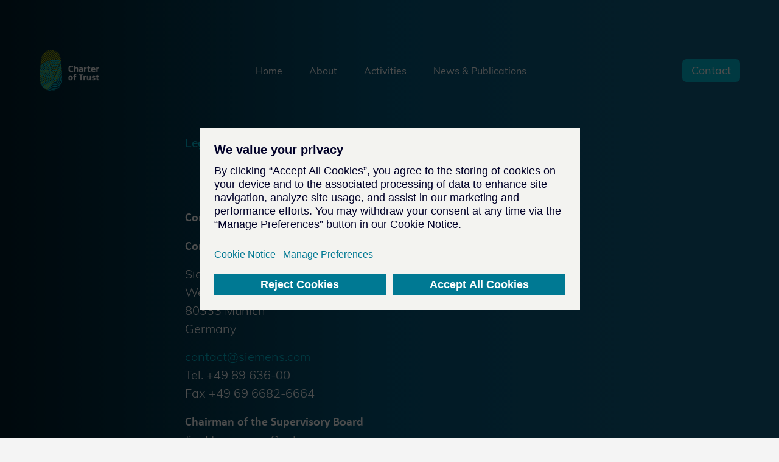

--- FILE ---
content_type: text/html; charset=UTF-8
request_url: https://www.charteroftrust.com/legal-information/
body_size: 68992
content:
<!doctype html>
<html lang="en-US">
<head>
    <meta name='robots' content='max-image-preview:large' />
	<style>img:is([sizes="auto" i], [sizes^="auto," i]) { contain-intrinsic-size: 3000px 1500px }</style>
	<link rel='dns-prefetch' href='//w3.siemens.com' />
		<style>
			.lazyload,
			.lazyloading {
				max-width: 100%;
			}
		</style>
		<script type="text/javascript">
/* <![CDATA[ */
window._wpemojiSettings = {"baseUrl":"https:\/\/s.w.org\/images\/core\/emoji\/16.0.1\/72x72\/","ext":".png","svgUrl":"https:\/\/s.w.org\/images\/core\/emoji\/16.0.1\/svg\/","svgExt":".svg","source":{"concatemoji":"https:\/\/www.charteroftrust.com\/wp-includes\/js\/wp-emoji-release.min.js?ver=6.8.3"}};
/*! This file is auto-generated */
!function(s,n){var o,i,e;function c(e){try{var t={supportTests:e,timestamp:(new Date).valueOf()};sessionStorage.setItem(o,JSON.stringify(t))}catch(e){}}function p(e,t,n){e.clearRect(0,0,e.canvas.width,e.canvas.height),e.fillText(t,0,0);var t=new Uint32Array(e.getImageData(0,0,e.canvas.width,e.canvas.height).data),a=(e.clearRect(0,0,e.canvas.width,e.canvas.height),e.fillText(n,0,0),new Uint32Array(e.getImageData(0,0,e.canvas.width,e.canvas.height).data));return t.every(function(e,t){return e===a[t]})}function u(e,t){e.clearRect(0,0,e.canvas.width,e.canvas.height),e.fillText(t,0,0);for(var n=e.getImageData(16,16,1,1),a=0;a<n.data.length;a++)if(0!==n.data[a])return!1;return!0}function f(e,t,n,a){switch(t){case"flag":return n(e,"\ud83c\udff3\ufe0f\u200d\u26a7\ufe0f","\ud83c\udff3\ufe0f\u200b\u26a7\ufe0f")?!1:!n(e,"\ud83c\udde8\ud83c\uddf6","\ud83c\udde8\u200b\ud83c\uddf6")&&!n(e,"\ud83c\udff4\udb40\udc67\udb40\udc62\udb40\udc65\udb40\udc6e\udb40\udc67\udb40\udc7f","\ud83c\udff4\u200b\udb40\udc67\u200b\udb40\udc62\u200b\udb40\udc65\u200b\udb40\udc6e\u200b\udb40\udc67\u200b\udb40\udc7f");case"emoji":return!a(e,"\ud83e\udedf")}return!1}function g(e,t,n,a){var r="undefined"!=typeof WorkerGlobalScope&&self instanceof WorkerGlobalScope?new OffscreenCanvas(300,150):s.createElement("canvas"),o=r.getContext("2d",{willReadFrequently:!0}),i=(o.textBaseline="top",o.font="600 32px Arial",{});return e.forEach(function(e){i[e]=t(o,e,n,a)}),i}function t(e){var t=s.createElement("script");t.src=e,t.defer=!0,s.head.appendChild(t)}"undefined"!=typeof Promise&&(o="wpEmojiSettingsSupports",i=["flag","emoji"],n.supports={everything:!0,everythingExceptFlag:!0},e=new Promise(function(e){s.addEventListener("DOMContentLoaded",e,{once:!0})}),new Promise(function(t){var n=function(){try{var e=JSON.parse(sessionStorage.getItem(o));if("object"==typeof e&&"number"==typeof e.timestamp&&(new Date).valueOf()<e.timestamp+604800&&"object"==typeof e.supportTests)return e.supportTests}catch(e){}return null}();if(!n){if("undefined"!=typeof Worker&&"undefined"!=typeof OffscreenCanvas&&"undefined"!=typeof URL&&URL.createObjectURL&&"undefined"!=typeof Blob)try{var e="postMessage("+g.toString()+"("+[JSON.stringify(i),f.toString(),p.toString(),u.toString()].join(",")+"));",a=new Blob([e],{type:"text/javascript"}),r=new Worker(URL.createObjectURL(a),{name:"wpTestEmojiSupports"});return void(r.onmessage=function(e){c(n=e.data),r.terminate(),t(n)})}catch(e){}c(n=g(i,f,p,u))}t(n)}).then(function(e){for(var t in e)n.supports[t]=e[t],n.supports.everything=n.supports.everything&&n.supports[t],"flag"!==t&&(n.supports.everythingExceptFlag=n.supports.everythingExceptFlag&&n.supports[t]);n.supports.everythingExceptFlag=n.supports.everythingExceptFlag&&!n.supports.flag,n.DOMReady=!1,n.readyCallback=function(){n.DOMReady=!0}}).then(function(){return e}).then(function(){var e;n.supports.everything||(n.readyCallback(),(e=n.source||{}).concatemoji?t(e.concatemoji):e.wpemoji&&e.twemoji&&(t(e.twemoji),t(e.wpemoji)))}))}((window,document),window._wpemojiSettings);
/* ]]> */
</script>
<style id='wp-emoji-styles-inline-css' type='text/css'>

	img.wp-smiley, img.emoji {
		display: inline !important;
		border: none !important;
		box-shadow: none !important;
		height: 1em !important;
		width: 1em !important;
		margin: 0 0.07em !important;
		vertical-align: -0.1em !important;
		background: none !important;
		padding: 0 !important;
	}
</style>
<link rel='stylesheet' id='wp-block-library-css' href='https://www.charteroftrust.com/wp-includes/css/dist/block-library/style.min.css?ver=6.8.3' type='text/css' media='all' />
<style id='classic-theme-styles-inline-css' type='text/css'>
/*! This file is auto-generated */
.wp-block-button__link{color:#fff;background-color:#32373c;border-radius:9999px;box-shadow:none;text-decoration:none;padding:calc(.667em + 2px) calc(1.333em + 2px);font-size:1.125em}.wp-block-file__button{background:#32373c;color:#fff;text-decoration:none}
</style>
<style id='global-styles-inline-css' type='text/css'>
:root{--wp--preset--aspect-ratio--square: 1;--wp--preset--aspect-ratio--4-3: 4/3;--wp--preset--aspect-ratio--3-4: 3/4;--wp--preset--aspect-ratio--3-2: 3/2;--wp--preset--aspect-ratio--2-3: 2/3;--wp--preset--aspect-ratio--16-9: 16/9;--wp--preset--aspect-ratio--9-16: 9/16;--wp--preset--color--black: #000000;--wp--preset--color--cyan-bluish-gray: #abb8c3;--wp--preset--color--white: #ffffff;--wp--preset--color--pale-pink: #f78da7;--wp--preset--color--vivid-red: #cf2e2e;--wp--preset--color--luminous-vivid-orange: #ff6900;--wp--preset--color--luminous-vivid-amber: #fcb900;--wp--preset--color--light-green-cyan: #7bdcb5;--wp--preset--color--vivid-green-cyan: #00d084;--wp--preset--color--pale-cyan-blue: #8ed1fc;--wp--preset--color--vivid-cyan-blue: #0693e3;--wp--preset--color--vivid-purple: #9b51e0;--wp--preset--gradient--vivid-cyan-blue-to-vivid-purple: linear-gradient(135deg,rgba(6,147,227,1) 0%,rgb(155,81,224) 100%);--wp--preset--gradient--light-green-cyan-to-vivid-green-cyan: linear-gradient(135deg,rgb(122,220,180) 0%,rgb(0,208,130) 100%);--wp--preset--gradient--luminous-vivid-amber-to-luminous-vivid-orange: linear-gradient(135deg,rgba(252,185,0,1) 0%,rgba(255,105,0,1) 100%);--wp--preset--gradient--luminous-vivid-orange-to-vivid-red: linear-gradient(135deg,rgba(255,105,0,1) 0%,rgb(207,46,46) 100%);--wp--preset--gradient--very-light-gray-to-cyan-bluish-gray: linear-gradient(135deg,rgb(238,238,238) 0%,rgb(169,184,195) 100%);--wp--preset--gradient--cool-to-warm-spectrum: linear-gradient(135deg,rgb(74,234,220) 0%,rgb(151,120,209) 20%,rgb(207,42,186) 40%,rgb(238,44,130) 60%,rgb(251,105,98) 80%,rgb(254,248,76) 100%);--wp--preset--gradient--blush-light-purple: linear-gradient(135deg,rgb(255,206,236) 0%,rgb(152,150,240) 100%);--wp--preset--gradient--blush-bordeaux: linear-gradient(135deg,rgb(254,205,165) 0%,rgb(254,45,45) 50%,rgb(107,0,62) 100%);--wp--preset--gradient--luminous-dusk: linear-gradient(135deg,rgb(255,203,112) 0%,rgb(199,81,192) 50%,rgb(65,88,208) 100%);--wp--preset--gradient--pale-ocean: linear-gradient(135deg,rgb(255,245,203) 0%,rgb(182,227,212) 50%,rgb(51,167,181) 100%);--wp--preset--gradient--electric-grass: linear-gradient(135deg,rgb(202,248,128) 0%,rgb(113,206,126) 100%);--wp--preset--gradient--midnight: linear-gradient(135deg,rgb(2,3,129) 0%,rgb(40,116,252) 100%);--wp--preset--font-size--small: 13px;--wp--preset--font-size--medium: 20px;--wp--preset--font-size--large: 36px;--wp--preset--font-size--x-large: 42px;--wp--preset--spacing--20: 0.44rem;--wp--preset--spacing--30: 0.67rem;--wp--preset--spacing--40: 1rem;--wp--preset--spacing--50: 1.5rem;--wp--preset--spacing--60: 2.25rem;--wp--preset--spacing--70: 3.38rem;--wp--preset--spacing--80: 5.06rem;--wp--preset--shadow--natural: 6px 6px 9px rgba(0, 0, 0, 0.2);--wp--preset--shadow--deep: 12px 12px 50px rgba(0, 0, 0, 0.4);--wp--preset--shadow--sharp: 6px 6px 0px rgba(0, 0, 0, 0.2);--wp--preset--shadow--outlined: 6px 6px 0px -3px rgba(255, 255, 255, 1), 6px 6px rgba(0, 0, 0, 1);--wp--preset--shadow--crisp: 6px 6px 0px rgba(0, 0, 0, 1);}:where(.is-layout-flex){gap: 0.5em;}:where(.is-layout-grid){gap: 0.5em;}body .is-layout-flex{display: flex;}.is-layout-flex{flex-wrap: wrap;align-items: center;}.is-layout-flex > :is(*, div){margin: 0;}body .is-layout-grid{display: grid;}.is-layout-grid > :is(*, div){margin: 0;}:where(.wp-block-columns.is-layout-flex){gap: 2em;}:where(.wp-block-columns.is-layout-grid){gap: 2em;}:where(.wp-block-post-template.is-layout-flex){gap: 1.25em;}:where(.wp-block-post-template.is-layout-grid){gap: 1.25em;}.has-black-color{color: var(--wp--preset--color--black) !important;}.has-cyan-bluish-gray-color{color: var(--wp--preset--color--cyan-bluish-gray) !important;}.has-white-color{color: var(--wp--preset--color--white) !important;}.has-pale-pink-color{color: var(--wp--preset--color--pale-pink) !important;}.has-vivid-red-color{color: var(--wp--preset--color--vivid-red) !important;}.has-luminous-vivid-orange-color{color: var(--wp--preset--color--luminous-vivid-orange) !important;}.has-luminous-vivid-amber-color{color: var(--wp--preset--color--luminous-vivid-amber) !important;}.has-light-green-cyan-color{color: var(--wp--preset--color--light-green-cyan) !important;}.has-vivid-green-cyan-color{color: var(--wp--preset--color--vivid-green-cyan) !important;}.has-pale-cyan-blue-color{color: var(--wp--preset--color--pale-cyan-blue) !important;}.has-vivid-cyan-blue-color{color: var(--wp--preset--color--vivid-cyan-blue) !important;}.has-vivid-purple-color{color: var(--wp--preset--color--vivid-purple) !important;}.has-black-background-color{background-color: var(--wp--preset--color--black) !important;}.has-cyan-bluish-gray-background-color{background-color: var(--wp--preset--color--cyan-bluish-gray) !important;}.has-white-background-color{background-color: var(--wp--preset--color--white) !important;}.has-pale-pink-background-color{background-color: var(--wp--preset--color--pale-pink) !important;}.has-vivid-red-background-color{background-color: var(--wp--preset--color--vivid-red) !important;}.has-luminous-vivid-orange-background-color{background-color: var(--wp--preset--color--luminous-vivid-orange) !important;}.has-luminous-vivid-amber-background-color{background-color: var(--wp--preset--color--luminous-vivid-amber) !important;}.has-light-green-cyan-background-color{background-color: var(--wp--preset--color--light-green-cyan) !important;}.has-vivid-green-cyan-background-color{background-color: var(--wp--preset--color--vivid-green-cyan) !important;}.has-pale-cyan-blue-background-color{background-color: var(--wp--preset--color--pale-cyan-blue) !important;}.has-vivid-cyan-blue-background-color{background-color: var(--wp--preset--color--vivid-cyan-blue) !important;}.has-vivid-purple-background-color{background-color: var(--wp--preset--color--vivid-purple) !important;}.has-black-border-color{border-color: var(--wp--preset--color--black) !important;}.has-cyan-bluish-gray-border-color{border-color: var(--wp--preset--color--cyan-bluish-gray) !important;}.has-white-border-color{border-color: var(--wp--preset--color--white) !important;}.has-pale-pink-border-color{border-color: var(--wp--preset--color--pale-pink) !important;}.has-vivid-red-border-color{border-color: var(--wp--preset--color--vivid-red) !important;}.has-luminous-vivid-orange-border-color{border-color: var(--wp--preset--color--luminous-vivid-orange) !important;}.has-luminous-vivid-amber-border-color{border-color: var(--wp--preset--color--luminous-vivid-amber) !important;}.has-light-green-cyan-border-color{border-color: var(--wp--preset--color--light-green-cyan) !important;}.has-vivid-green-cyan-border-color{border-color: var(--wp--preset--color--vivid-green-cyan) !important;}.has-pale-cyan-blue-border-color{border-color: var(--wp--preset--color--pale-cyan-blue) !important;}.has-vivid-cyan-blue-border-color{border-color: var(--wp--preset--color--vivid-cyan-blue) !important;}.has-vivid-purple-border-color{border-color: var(--wp--preset--color--vivid-purple) !important;}.has-vivid-cyan-blue-to-vivid-purple-gradient-background{background: var(--wp--preset--gradient--vivid-cyan-blue-to-vivid-purple) !important;}.has-light-green-cyan-to-vivid-green-cyan-gradient-background{background: var(--wp--preset--gradient--light-green-cyan-to-vivid-green-cyan) !important;}.has-luminous-vivid-amber-to-luminous-vivid-orange-gradient-background{background: var(--wp--preset--gradient--luminous-vivid-amber-to-luminous-vivid-orange) !important;}.has-luminous-vivid-orange-to-vivid-red-gradient-background{background: var(--wp--preset--gradient--luminous-vivid-orange-to-vivid-red) !important;}.has-very-light-gray-to-cyan-bluish-gray-gradient-background{background: var(--wp--preset--gradient--very-light-gray-to-cyan-bluish-gray) !important;}.has-cool-to-warm-spectrum-gradient-background{background: var(--wp--preset--gradient--cool-to-warm-spectrum) !important;}.has-blush-light-purple-gradient-background{background: var(--wp--preset--gradient--blush-light-purple) !important;}.has-blush-bordeaux-gradient-background{background: var(--wp--preset--gradient--blush-bordeaux) !important;}.has-luminous-dusk-gradient-background{background: var(--wp--preset--gradient--luminous-dusk) !important;}.has-pale-ocean-gradient-background{background: var(--wp--preset--gradient--pale-ocean) !important;}.has-electric-grass-gradient-background{background: var(--wp--preset--gradient--electric-grass) !important;}.has-midnight-gradient-background{background: var(--wp--preset--gradient--midnight) !important;}.has-small-font-size{font-size: var(--wp--preset--font-size--small) !important;}.has-medium-font-size{font-size: var(--wp--preset--font-size--medium) !important;}.has-large-font-size{font-size: var(--wp--preset--font-size--large) !important;}.has-x-large-font-size{font-size: var(--wp--preset--font-size--x-large) !important;}
:where(.wp-block-post-template.is-layout-flex){gap: 1.25em;}:where(.wp-block-post-template.is-layout-grid){gap: 1.25em;}
:where(.wp-block-columns.is-layout-flex){gap: 2em;}:where(.wp-block-columns.is-layout-grid){gap: 2em;}
:root :where(.wp-block-pullquote){font-size: 1.5em;line-height: 1.6;}
</style>
<link rel='stylesheet' id='cot-css-header-css' href='https://www.charteroftrust.com/wp-content/themes/cot/assets/css/header.css?ver=6.8.3' type='text/css' media='all' />
<link rel='stylesheet' id='cot-css-footer-css' href='https://www.charteroftrust.com/wp-content/themes/cot/assets/css/footer.css?ver=6.8.3' type='text/css' media='all' />
<link rel='stylesheet' id='cot-css-bootstrap-css' href='https://www.charteroftrust.com/wp-content/themes/cot/assets/css/bootstrap.css?ver=6.8.3' type='text/css' media='all' />
<link rel='stylesheet' id='cot-css-common-css' href='https://www.charteroftrust.com/wp-content/themes/cot/assets/css/common.css?ver=6.8.3' type='text/css' media='all' />
<link rel='stylesheet' id='cot-css-grid-css' href='https://www.charteroftrust.com/wp-content/themes/cot/assets/css/grid.css?ver=6.8.3' type='text/css' media='all' />
<link rel='stylesheet' id='cot-css-swiper-css' href='https://www.charteroftrust.com/wp-content/themes/cot/assets/css/swiper.css?ver=6.8.3' type='text/css' media='all' />
<link rel='stylesheet' id='cot-css-latest-page-css' href='https://www.charteroftrust.com/wp-content/themes/cot/assets/css/latest-page2.css?ver=6.8.3' type='text/css' media='all' />
<link rel='stylesheet' id='cot-css-news-article-css' href='https://www.charteroftrust.com/wp-content/themes/cot/assets/css/latest-article-page.css?ver=6.8.3' type='text/css' media='all' />
<script type="text/javascript" src="https://www.charteroftrust.com/wp-includes/js/jquery/jquery.min.js?ver=3.7.1" id="jquery-core-js"></script>
<script type="text/javascript" src="https://www.charteroftrust.com/wp-includes/js/jquery/jquery-migrate.min.js?ver=3.4.1" id="jquery-migrate-js"></script>
<script type="text/javascript" src="//w3.siemens.com/ote/ote_config.js?ver=6.8.3" id="ote_config-js"></script>
<script type="text/javascript" src="//w3.siemens.com/OSSPAD3/ote/regions/ote.js?ver=6.8.3" id="ote-js"></script>
<link rel="https://api.w.org/" href="https://www.charteroftrust.com/wp-json/" /><link rel="alternate" title="JSON" type="application/json" href="https://www.charteroftrust.com/wp-json/wp/v2/pages/145" /><link rel="canonical" href="https://www.charteroftrust.com/legal-information/" />
		<script>
			document.documentElement.className = document.documentElement.className.replace('no-js', 'js');
		</script>
				<style>
			.no-js img.lazyload {
				display: none;
			}

			figure.wp-block-image img.lazyloading {
				min-width: 150px;
			}

			.lazyload,
			.lazyloading {
				--smush-placeholder-width: 100px;
				--smush-placeholder-aspect-ratio: 1/1;
				width: var(--smush-image-width, var(--smush-placeholder-width)) !important;
				aspect-ratio: var(--smush-image-aspect-ratio, var(--smush-placeholder-aspect-ratio)) !important;
			}

						.lazyload, .lazyloading {
				opacity: 0;
			}

			.lazyloaded {
				opacity: 1;
				transition: opacity 400ms;
				transition-delay: 0ms;
			}

					</style>
				<style type="text/css" id="wp-custom-css">
			.footer__menu #ot-sdk-btn.ot-sdk-show-settings, .footer__menu #ot-sdk-btn.optanon-show-settings{
		color: #FFF;
    padding: 0;
    border: unset;
    font-size: 14px;
}

.footer__menu #ot-sdk-btn.ot-sdk-show-settings:hover, .footer__menu #ot-sdk-btn.optanon-show-settings:hover{
	background:none;
}

.uc-embed-opened-content p,
.uc-embed-opened-content a {
	font-size: 14px!important;
	line-height: 1.5;
}

.article-block ul li.uc-embed-subelement-item-list-element {
padding: 7px 10px 7px 30px!important;
font-size: 14px!important;
margin-bottom: 0px!important;
}
.article-block ul li.uc-embed-subelement-item-list-element:before {
	left: 15px;
    top: 12px;
}		</style>
		<script src="//assets.adobedtm.com/5dfc7d97c6fb/2001ecd2a801/launch-085a63e89610.min.js" async></script>    <meta http-equiv="X-UA-Compatible" content="IE=Edge" />
    <meta name="viewport" content="width=device-width, initial-scale=1, maximum-scale=1.0, user-scalable=no" />
    <meta name="theme-color" content="#fff" />
    <meta name="format-detection" content="telephone=no" />
    <link rel="apple-touch-icon" sizes="180x180" href="https://www.charteroftrust.com/wp-content/themes/cot/assets/img/tech-imgs/apple-touch-icon.png" />
    <link rel="icon" type="image/png" sizes="32x32" href="https://www.charteroftrust.com/wp-content/themes/cot/assets/img/tech-imgs/favicon-32x32.png" />
    <link rel="icon" type="image/png" sizes="16x16" href="https://www.charteroftrust.com/wp-content/themes/cot/assets/img/tech-imgs/favicon-16x16.png" />
    <link rel="manifest" href="https://www.charteroftrust.com/wp-content/themes/cot/assets/img/tech-imgs/webmanifest.json" />
    <link rel="mask-icon" href="https://www.charteroftrust.com/wp-content/themes/cot/assets/img/tech-imgs/safari-pinned-tab.svg" color="#003750" />
    <meta name="msapplication-TileColor" content="#003750" />
    <meta name="theme-color" content="#003750" />
        <meta property="og:type" content="website"><meta property="og:site_name" content="Charter of Trust"><meta property="og:url" content="https://www.charteroftrust.com/legal-information/"><meta property="og:image" content="https://www.charteroftrust.com/wp-content/uploads/2020/02/cot-social-image-03.png"><meta property="og:title" content="Legal Information"><meta property="og:description" content="To make the digital world more secure, we have joined forces with the Charter of Trust."><meta name="twitter:card" content="summary"><meta name="twitter:image" content="https://www.charteroftrust.com/wp-content/uploads/2020/02/cot-social-image-03.png"><meta name="twitter:title" content="Legal Information"><meta name="twitter:description" content="To make the digital world more secure, we have joined forces with the Charter of Trust.">    <title>Charter of Trust  &raquo; Legal Information</title>
</head>
    <body class="is-bg-gray">
    <!-- BEGIN content -->
<div class="out   js-out">

<div class="header-wrapper is-top-position  js-header-wrapper is-blue">
    <div class="header header_static js-header">
        <div class="s-container js-header-container">
            <div class="row">
                <div class="col-24 col-sm-12">
                    <div class="header__wrap">
                        <div class="header__inner js-header-inner">
                            <a class="header__logo-text" href="https://www.charteroftrust.com">
                                <span>Charter<br />
of Trust</span>
                            </a>


                            

                                <div class="header__nav-wrap js-header-nav-wrap">

                                    <ul class="js-header-menu">
                                        
                                                                                        <li>
                                                <a class=""
                                                   href="/">Home</a>
                                            </li>
                                        
                                        
                                                                                        <li>
                                                <a class=""
                                                   href="/about/">About</a>
                                            </li>
                                        
                                        
                                                                                        <li>
                                                <a class=""
                                                   href="#">Activities</a>
                                            </li>
                                        
                                        
                                                                                        <li>
                                                <a class=""
                                                   href="/latest/">News &amp; Publications</a>
                                            </li>
                                        
                                        
                                                                                        <li>
                                                <a class=""
                                                   href="/contact/">Contact</a>
                                            </li>
                                        
                                        
                                    </ul>
                                </div>

                            
                        </div>
                    </div>
                </div>
            </div>
        </div>
    </div>
    <div class="header header_sticky js-header-sticky" style="position: absolute;
    transform: translateY(64px);">
        <div class="s-container">
            <div class="row">
                <div class="col-24 col-sm-12">
                    <div class="header__wrap">
                        <div class="header__inner js-header-inner">

                            <a class="header__logo-text" href="https://www.charteroftrust.com">
                                <img
                                     data-src="https://www.charteroftrust.com/wp-content/themes/cot/assets/img/logo-cot-full.png"
                                     alt="main" src="[data-uri]" class="lazyload" style="--smush-placeholder-width: 221px; --smush-placeholder-aspect-ratio: 221/155;">
                                <!--                                <span>-->
                                <!--</span>-->
                            </a>

                            <div class="header__nav-wrap">

                                <!--                                <a class="header__home-logo-link" href="-->
                                <!--">-->
                                <!--                                    <svg viewBox="0 0 24 24" fill="none" xmlns="http://www.w3.org/2000/svg">-->
                                <!--                                        <path d="M10.0001 19.0002V14.0002H14.0001V19.0002C14.0001 19.5502 14.4501 20.0002 15.0001 20.0002H18.0001C18.5501 20.0002 19.0001 19.5502 19.0001 19.0002V12.0002H20.7001C21.1601 12.0002 21.3801 11.4302 21.0301 11.1302L12.6701 3.60021C12.2901 3.26021 11.7101 3.26021 11.3301 3.60021L2.9701 11.1302C2.6301 11.4302 2.8401 12.0002 3.3001 12.0002H5.0001V19.0002C5.0001 19.5502 5.4501 20.0002 6.0001 20.0002H9.0001C9.5501 20.0002 10.0001 19.5502 10.0001 19.0002Z" />-->
                                <!--                                    </svg>-->
                                <!--                                </a>-->

                                
                                    <ul class="header__nav-main-list">

                                        
                                                <li class="menu-item ">
                                                    <div class="header__nav-main-link-wrapper js-header-main-link-wrapper">
                                                        <a class="header__nav-main-link "
                                                           href="/">Home</a>

                                                        
                                                    </div>
                                                </li>

                                            
                                        
                                                <li class="menu-item ">
                                                    <div class="header__nav-main-link-wrapper js-header-main-link-wrapper">
                                                        <a class="header__nav-main-link "
                                                           href="/about/">About</a>

                                                        
                                                    </div>
                                                </li>

                                            
                                        
                                                <li class="menu-item ">
                                                    <div class="header__nav-main-link-wrapper js-header-main-link-wrapper">
                                                        <a class="header__nav-main-link js-header-main-link"
                                                           href="#">Activities</a>

                                                        
                                                            <div class="header__drop-menu js-header-drop-menu">
                                                                <div class="header__drop-menu-inner js-header-drop-menu-inner">
                                                                    <ul>

                                                                        
                                                                            <li>
                                                                                                                                                                    <a class="js-page-next-scroll-link2"
                                                                                       href="/security-by-default/ ">Security By Default</a>

                                                                                                                                                            </li>

                                                                        
                                                                            <li>
                                                                                                                                                                    <a class="js-page-next-scroll-link2"
                                                                                       href="/supply-chain-security/">Supply Chain Security</a>

                                                                                                                                                            </li>

                                                                        
                                                                            <li>
                                                                                                                                                                    <a class="js-page-next-scroll-link2"
                                                                                       href="/emerging-technologies/">Emerging Technologies</a>

                                                                                                                                                            </li>

                                                                        
                                                                            <li>
                                                                                                                                                                    <a class="js-page-next-scroll-link2"
                                                                                       href="/education/ ">Education</a>

                                                                                                                                                            </li>

                                                                        
                                                                            <li>
                                                                                                                                                                    <a class="js-page-next-scroll-link2"
                                                                                       href="/external-engagement/">External Engagement</a>

                                                                                                                                                            </li>

                                                                        
                                                                    </ul>
                                                                </div>
                                                            </div>

                                                        
                                                    </div>
                                                </li>

                                            
                                        
                                                <li class="menu-item ">
                                                    <div class="header__nav-main-link-wrapper js-header-main-link-wrapper">
                                                        <a class="header__nav-main-link "
                                                           href="/latest/">News &amp; Publications</a>

                                                        
                                                    </div>
                                                </li>

                                            
                                        
                                        
                                    </ul>
                                
                            </div>
                            
                                <ul class="header__nav-main-list">

                                    
                                    
                                    
                                    
                                    <!--                                            <li class="menu-item contact --><!--" style="margin-right:20px;">-->
<!---->
<!--                                                <div class="header__nav-main-link-wrapper js-header-main-link-wrapper " style="background: #bec328">-->
<!--                                                    <a class="header__nav-main-link btn btn_yellow --><!--"-->
<!---->
<!--                                                       href="/friends">Friends of the Charter</a>-->
<!--                                                </div>-->
<!--                                            </li>-->


                                            <li class="menu-item contact ">

                                                <div class="header__nav-main-link-wrapper js-header-main-link-wrapper">
                                                    <a class="header__nav-main-link "
                                                       href="/contact/">Contact</a>

                                                    
                                                </div>
                                            </li>

                                        
                                    
                                </ul>
                                                    </div>
                    </div>
                </div>
            </div>
        </div>
        <div class="header-burger js-header-burger">
            <span></span>
        </div>
    </div>


    <div class="header__mob-drop js-header-mob-nav">
        <div class="header__mob-drop-inner">
            <div class="header__nav-wrap">

                <a class="header__home-logo-link" href="https://www.charteroftrust.com">
                    <img width="1" height="1" src="https://www.charteroftrust.com/wp-content/uploads/2020/01/logo.svg" class="attachment-full size-full" alt="cot" decoding="async" />                </a>

                
                    <ul class="header__nav-main-list">

                        
                                <li class="menu-item ">

                                    <div class="header__nav-main-link-wrapper js-header-main-mob-link-wrapper">
                                        <a class="header__nav-main-link "
                                           href="/">Home</a>

                                        
                                    </div>
                                </li>

                            
                        
                                <li class="menu-item ">

                                    <div class="header__nav-main-link-wrapper js-header-main-mob-link-wrapper">
                                        <a class="header__nav-main-link "
                                           href="/about/">About</a>

                                        
                                    </div>
                                </li>

                            
                        
                                <li class="menu-item ">

                                    <div class="header__nav-main-link-wrapper js-header-main-mob-link-wrapper">
                                        <a class="header__nav-main-link js-header-main-mob-link"
                                           href="#">Activities</a>

                                        
                                            <div class="header__drop-menu js-header-mob-drop-menu">
                                                <div class="header__drop-menu-inner js-header-drop-menu-inner">
                                                    <ul>

                                                        
                                                            <li>
                                                                                                                                    <a class="js-page-next-scroll-link"
                                                                       href="/security-by-default/ ">Security By Default</a>

                                                                                                                            </li>

                                                        
                                                            <li>
                                                                                                                                    <a class="js-page-next-scroll-link"
                                                                       href="/supply-chain-security/">Supply Chain Security</a>

                                                                                                                            </li>

                                                        
                                                            <li>
                                                                                                                                    <a class="js-page-next-scroll-link"
                                                                       href="/emerging-technologies/">Emerging Technologies</a>

                                                                                                                            </li>

                                                        
                                                            <li>
                                                                                                                                    <a class="js-page-next-scroll-link"
                                                                       href="/education/ ">Education</a>

                                                                                                                            </li>

                                                        
                                                            <li>
                                                                                                                                    <a class="js-page-next-scroll-link"
                                                                       href="/external-engagement/">External Engagement</a>

                                                                                                                            </li>

                                                        
                                                    </ul>
                                                </div>
                                            </div>

                                        
                                    </div>
                                </li>

                            
                        
                                <li class="menu-item ">

                                    <div class="header__nav-main-link-wrapper js-header-main-mob-link-wrapper">
                                        <a class="header__nav-main-link "
                                           href="/latest/">News &amp; Publications</a>

                                        
                                    </div>
                                </li>

                            
                        
                                <li class="menu-item ">

                                    <div class="header__nav-main-link-wrapper js-header-main-mob-link-wrapper">
                                        <a class="header__nav-main-link "
                                           href="/contact/">Contact</a>

                                        
                                    </div>
                                </li>

                            
                        
                    </ul>

                
            </div>
        </div>
    </div>
</div>
    <div class="section">
        <div class="article is-header-padding">
            <div class="m-container">
                <div class="article__content pt-6 pt-lg-9 pt-sm-15 pb-20 pb-lg-12 is-white">
                    <div class="article-head">
                        <div class="row mb-8 mb-lg-9 mb-sm-5">
                            <div class="col col-14 col-lg-16 col-md-20 col-sm-12 col-push-5 col-lg-push-4 col-md-push-2 col-sm-push-0">
                                <h3 class="title title_lg is-blue-b mb-4 mb-lg-5 mb-sm-3">Legal information</h3>
                            </div>
                        </div>
                    </div>
												<div class="article-block mb-9 mb-lg-7 mb-md-8 mb-sm-5">
    <div class="row ">
        <div class="col col-14 col-lg-16 col-md-20 col-sm-12 col-push-5 col-lg-push-4 col-md-push-2 col-sm-push-0">
            <div class="text text_20-sm"><p><strong>Corporate Information</strong></p>
<p><strong>Corporate Headquarters</strong></p>
<p>Siemens Aktiengesellschaft<br />
Werner-von-Siemens-Straße 1<br />
80333 Munich<br />
Germany</p>
<p><a href="mailto:contact@siemens.com">contact@siemens.com</a><br />
Tel. +49 89 636-00<br />
Fax +49 69 6682-6664</p>
<p><strong>Chairman of the Supervisory Board</strong><br />
Jim Hagemann Snabe</p>
<p><strong>Managing Board</strong><br />
Roland Busch (President and CEO)<br />
Cedrik Neike<br />
Matthias Rebellius<br />
Ralf P. Thomas<br />
Judith Wiese</p>
<p><strong>Registered offices</strong><br />
Berlin and Munich, Germany</p>
<p><strong>Commercial registries</strong><br />
Berlin-Charlottenburg, HRB 12300<br />
Munich, HRB 6684</p>
<p><strong>VAT registration number</strong><br />
DE129274202</p>
<p><strong>Responsible according to Paragraph 55,<br />
Section 2 of the German Interstate Broadcasting Agreement (Rundfunkstaatsvertrag)</strong><br />
Judith Wiese<br />
Siemens Aktiengesellschaft<br />
Communications<br />
Werner-von-Siemens-Straße 1<br />
80333 Munich<br />
Germany</p>
</div>
        </div>
    </div>
</div>						
					                </div>
            </div>
        </div>
    </div>
<section class="section ">
    <div class="footer pb-3 pb-sm-1 pt-5">
                <!--        <img class="footerBgImg"-->
        <!--             src="--><!----><!--"-->
        <!--             alt="prints">-->
        <div class="footer__content-wrap">

                            <!--              <div class="footer__top">-->
                <!--                  <div class="m-container">-->
                <!--                      <div class="footer__top-inner pt-8 pb-9 pb-sm-12">-->
                <!--                          <div class="footer__top-img">-->
                <!---->
                <!--                            -->                <!---->
                <!--                          </div>-->
                <!--                          <div class="row">-->
                <!--                              <div class="col col-11 col-lg-9  col-md-12 col-sm-9 col-push-2  col-lg-push-1 col-sm-push-1">-->
                <!--                                  <h4 class="title title_md is-white mb-7 mb-lg-5">--><!--</h4>-->
                <!--                                -->                <!--                                    <a class="btn btn_yellow" -->                <!--                                       href="--><!--"><span>--><!--</span></a>-->
                <!--                                -->                <!--                              </div>-->
                <!--                          </div>-->
                <!--                      </div>-->
                <!--                  </div>-->
                <!--              </div>-->
                        <!--            <div class="footer__middle">-->
            <!--                <div class="m-container">-->
            <!--                    <div class="footer__middle-inner pt-7 pt-lg-6 pt-sm-4 pb-9 pb-sm-5">-->
            <!--                        <div class="footer__fill-bg-block"></div>-->
            <!--                        <div class="row">-->
            <!--                            <div class="col col-9 col-lg-11 col-sm-10 col-push-2 col-lg-push-1 col-sm-push-1 mb-2">-->
            <!--                                <h4 class="title title_md">-->
            <!--</h4>-->
            <!--                            </div>-->
            <!--                        </div>-->
            <!--                        <div class="row">-->
            <!--                            <div class="col col-9 col-lg-11 col-md-12 col-sm-10 col-push-2 col-lg-push-1 col-sm-push-1 mb-sm-4">-->
            <!--                                <div class="text text_20-sm">-->
            <!--</div>-->
            <!--                            </div>-->
            <!--                            <div class="col col-11 col-lg-10 col-md-9  col-sm-10 col-push-1 col-lg-push-2 col-sm-push-1">-->
            <!---->
            <!--                              -->            <!--                                    <div class="footer__link mb-3 mb-lg-2 mb-sm-3">-->
            <!--                                        <a class="download-link link link_24 is-white" download=""-->
            <!--                                           href="--><!--">-->
            <!--                                      <span class="download-link__wrapper">-->
            <!--                                        <i>-->
            <!--                                          <svg class="icon icon-download">-->
            <!--                                            <use xlink:href="-->
            <!--/assets/img/sprite.svg#icon-download"></use>-->
            <!--                                          </svg>-->
            <!--                                        </i>-->
            <!--                                        <span class="download-link__inner">-->
            <!--                                          <span>--><!--</span>-->
            <!--                                        </span>-->
            <!--                                      </span>-->
            <!--                                        </a>-->
            <!--                                    </div>-->
            <!--                                -->            <!--                            </div>-->
            <!--                        </div>-->
            <!--                    </div>-->
            <!--                </div>-->
            <!--            </div>-->
                        <div class="footer__bottom mb-5">
                <div class="m-container">
                                            <div class="footer__bottom-inner ">

                            <div class="footer__fill-bg-block"></div>
                            <div class="form">
                                <form action="" class="rapid-form">
                                    <div class="s-container">
                                        <div class="row">
                                            <div class="col col-12 col-lg-24 mb-4 socialsContainer">
                                                <h4 class="title title_md ">Get in touch with us</h4>
                                                <div>
                                                    <div class="text text_20-sm mb-3 mb-md-4 mb-sm-3 subscriptionHeadline">Sign up for our newsletter to stay informed with the latest updates, in-depth reports, and expert insights on cybersecurity.</div>
                                                                                                        <a class="hover-elem btn btn_border hide-md"                                                        href="https://www.charteroftrust.com/contact/">
                                                        <span class="hover-elem__view">More about our newsletter</span>
                                                        <span class="hover-elem__copy">More about our newsletter</span>
                                                    </a>
                                                </div>

                                            </div>
                                            <div class="col col-12 col-lg-24 mb-sm-3 ">
                                                <div class="form__field form__field_action mb-3 js-input-state-animation">
                                                    <input class="js-input-state-animation-input" name="name"
                                                           type="text"
                                                           value=""/>
                                                    <span class="js-input-state-animation-view">First and Last Name*</span>
                                                </div>
                                                <div class="form__field form__field_action js-input-state-animation">
                                                    <input class="js-input-state-animation-input" name="email"
                                                           type="text"
                                                           value=""/>
                                                    <span class="js-input-state-animation-view">Email*</span>
                                                </div>
                                                <div class="form__check-wrap mt-2 mb-3">
                                                    <div class="form__check">
                                                        <input id="check_footer" name="agree" type="checkbox"/>
                                                        <label for="check_footer">
                                                            <i></i>
                                                            <span class="text text_12">By registering, I agree that Charter of Trust will use the data entered to send me the newsletter.</span>
                                                        </label>
                                                    </div>
                                                </div>
                                                <div class="form__btns-wrap mb-3 mb-sm-0">
                                                    <div class="hide show-md">
                                                        <a class="hover-elem btn btn_border mr-3 mr-sm-0 mb-sm-3"
                                                           href="#">
                                                            <span class="hover-elem__view">More about our newsletter</span>
                                                            <span class="hover-elem__copy">More about our newsletter</span>
                                                        </a>
                                                    </div>
                                                    <button class="btn btnGreen submit" type="submit">
                                                        <span>Subscribe</span>
                                                    </button>
                                                </div>

                                            </div>
                                            <!--                                      <div class="col col-5 col-lg-6 col-md-11 col-sm-10 col-push-1 col-md-push-2 col-sm-push-1 form__wrap">-->
                                            <!--                                          -->
                                            <!--                                        -->
                                            <!--                                      </div>-->
                                        </div>
                                        <div class="row alignCenter">
                                            <div class="col-12 col-md-24">
                                                
                                                    <div class="socialLinks mt-0">
                                                                                                                    <h4 class="title title_md">
                                                                Follow us here                                                            </h4>
                                                                                                                <div class="footer__socials">
                                                            <div class="socials">

                                                                                                                                    <a class="btn btn_round"
                                                                       href="https://www.linkedin.com/company/charter-of-trust/"
                                                                       target="_blank">
                                                <span class="hover-elem__view">
                                                          <img class="linkedin lazyload"
                                                               data-src="https://www.charteroftrust.com/wp-content/themes/cot/assets/img/linkedin.png"
                                                               alt="linkedin" src="[data-uri]" style="--smush-placeholder-width: 81px; --smush-placeholder-aspect-ratio: 81/87;">
                                                    <!--                                                  <svg class="icon icon-linkedin">-->
                                                    <!--                                                    <use xlink:href="-->
                                                    <!--/assets/img/sprite.svg#icon-linkedin"></use>-->
                                                    <!--                                                  </svg>-->
                                                </span>
                                                                        <span class="hover-elem__copy">
                                                    <img class="linkedin lazyload"
                                                         data-src="https://www.charteroftrust.com/wp-content/themes/cot/assets/img/linkedin.png"
                                                         alt="linkedin" src="[data-uri]" style="--smush-placeholder-width: 81px; --smush-placeholder-aspect-ratio: 81/87;">
                                                </span>
                                                                    </a>

                                                                                                                                -->                                                            </div>
                                                        </div>
                                                    </div>

                                                                                            </div>
                                            <div class="col-12 col-md-24">
                                                                                                    <div class="text text_24 footer__after-social-text mt-0">
                                                        For a secure digital world.                                                    </div>
                                                                                            </div>
                                        </div>
                                    </div>
                                </form>
                            </div>
                        </div>
                    
                </div>
            </div>
        </div>
            <div class="m-container footerSub">
            <div class="row">
                <div class="col-5 col-lg-24 mb-lg-3">
                    <div class="logoContainer">
                        <img class="footerLogo"
                             src="https://www.charteroftrust.com/wp-content/themes/cot/assets/img/logo.svg"
                             alt="main">
                        <div>
                            <a class="" href="https://www.charteroftrust.com">
                                <span>Charter<br />
of Trust</span>
                            </a>
                        </div>
                    </div>
                </div>
                <div class="col col-5 col-lg-6 col-md-7 col-sm-12">
                    <div class="menu">
                                                
                            <ul class="footerLinks">
                                <!--                                <li class="menu-item">-->
                                <!--                                    <div class="header__nav-main-link-wrapper js-header-main-link-wrapper">-->
                                <!--                                        <a class="header__nav-main-link" href="-->
                                <!--">Home</a>-->
                                <!--                                    </div>-->
                                <!--                                </li>-->
                                
                                        <li class="menu-item ">

                                            <div class="header__nav-main-link-wrapper js-header-main-link-wrapper">

                                                <a class="header__nav-main-link "
                                                   href="/">Home</a>

                                            </div>
                                        </li>

                                    
                                
                                        <li class="menu-item ">

                                            <div class="header__nav-main-link-wrapper js-header-main-link-wrapper">

                                                <a class="header__nav-main-link "
                                                   href="/about/">About</a>

                                            </div>
                                        </li>

                                    
                                
                                        <li class="menu-item ">

                                            <div class="header__nav-main-link-wrapper js-header-main-link-wrapper">

                                                <a class="header__nav-main-link js-header-main-link"
                                                   href="#">Activities</a>

                                            </div>
                                        </li>

                                    
                                
                                        <li class="menu-item ">

                                            <div class="header__nav-main-link-wrapper js-header-main-link-wrapper">

                                                <a class="header__nav-main-link "
                                                   href="/latest/">News &amp; Publications</a>

                                            </div>
                                        </li>

                                    
                                
                                
                            </ul>
                                            </div>
                </div>
                <div class="col col-6 col-lg-7 col-md-10 col-sm-12 mt-sm-3">
                    <div class="footerLinks">
                        <div class="textGreen">Get in Touch</div>
                        <div>Contact us <a href="/contact">here</a></div>
                        <div>contact@charteroftrust.info</div>
                    </div>
                </div>
                <div class="col col-4 col-lg-6 col-md-7 col-sm-12 mt-sm-3">
                    <div class="footerLinks">
                        <div class="textGreen">Follow us</div>
                        <div class="footer__socials">
                            <div class="socials">

                                                                    <a class="btn btn_round"
                                       href="https://www.linkedin.com/company/charter-of-trust/" target="_blank">
                                                <span class="hover-elem__view">
                                                       <img class="linkedin lazyload"
                                                            data-src="https://www.charteroftrust.com/wp-content/themes/cot/assets/img/linkedin.png"
                                                            alt="linkedin" src="[data-uri]" style="--smush-placeholder-width: 81px; --smush-placeholder-aspect-ratio: 81/87;">
                                                </span>
                                        <span class="hover-elem__copy">
                                                       <img class="linkedin lazyload"
                                                            data-src="https://www.charteroftrust.com/wp-content/themes/cot/assets/img/linkedin.png"
                                                            alt="linkedin" src="[data-uri]" style="--smush-placeholder-width: 81px; --smush-placeholder-aspect-ratio: 81/87;">
                                                </span>
                                    </a>

                                
                            </div>
                        </div>
                    </div>
                </div>
                <!--                    <div class="col col-8">-->
                <!--                        <div class="footerLinksContainer">-->
                <!---->
                <!--                        </div>-->
                <!--                    </div>-->
                <div class="col col-4 col-lg-5 col-md-24 mt-md-3 col-sm-24">
                    <div class="footer__bottom-text">
                                                    <ul class="footer__menu">
                                                                    <li class="mr-3 mr-sm-0 mb-sm-2">
                                                                                    <a class="text text_14 is-white"
                                               href="https://www.charteroftrust.com/legal-information/">Legal Information                                            </a>
                                                                            </li>
                                                                    <li class="mr-3 mr-sm-0 mb-sm-2">
                                                                                    <a class="text text_14 is-white"
                                               href="https://www.charteroftrust.com/terms-of-use/">Terms of Use                                            </a>
                                                                            </li>
                                                                    <li class="mr-3 mr-sm-0 mb-sm-2">
                                                                                    <a class="text text_14 is-white"
                                               href="https://www.siemens.com/global/en/general/privacy-notice.html">Privacy Notice                                            </a>
                                                                            </li>
                                                                    <li class="">
                                                                                    <a class="text text_14 is-white"
                                               href="https://www.charteroftrust.com/cookie-notice/">Cookie Notice                                            </a>
                                                                            </li>
                                                            </ul>
                                            </div>
                </div>
            </div>
            <div class="row">
                <div class="col-24">
                    <div class="footerSeparator">
                        <div class="green"></div>
                        <div class="blue"></div>
                    </div>
                </div>
            </div>
            <div class="row copyrightContainer">
                <div class="col-24">
                    <div class="copyrightContainer">
                        <p class="text creativeRoom text_14 is-white mt-3">
                            Website by
                            <span>
                                <a href="https://creativeroom.be" target="_blank">
                                <img data-src="https://www.charteroftrust.com/wp-content/themes/cot/assets/img/creative-room.png"
                                     alt="bg" src="[data-uri]" class="lazyload" style="--smush-placeholder-width: 142px; --smush-placeholder-aspect-ratio: 142/19;">
                                        </a>
                            </span>

                        </p>
                        <p class="underline text text_14 is-white mb-sm-2 mt-3">charteroftrust.com Website © 2024</p>
                    </div>
                </div>
            </div>
        </div>

    </div>
    <!--        <div class="footer__circles-wrapper">-->
    <!--            <div class="m-container">-->
    <!--                <div class="row">-->
    <!--                    <div class="col col-24 col-sm-12">-->
    <!--                        <div class="footer__circles-inner">-->
    <!--                            <img src="-->
    <!--/assets/img/bg-src/circles.svg"-->
    <!--                                 alt="circles"/>-->
    <!--                        </div>-->
    <!--                    </div>-->
    <!--                </div>-->
    <!--            </div>-->
    <!--        </div>-->
    </div>

</section>






    <div class="fixed-bg-block is-visible is-gray js-fixed-bg-block"></div>


<script>
    //var _flocklerOverride = _flocklerOverride ||
    //    {};
    //_flocklerOverride['//'] = {
    //      //    tags: [//],
    //      //    count: window.innerWidth < 720 ? 6 : 12
    //};
</script>
<script src="https://ajax.googleapis.com/ajax/libs/jquery/3.7.1/jquery.min.js"></script>
<!--<script src="https://flockler.embed.codes/2D8D32" async></script>-->

<!-- END scripts -->
</div>
<script type="speculationrules">
{"prefetch":[{"source":"document","where":{"and":[{"href_matches":"\/*"},{"not":{"href_matches":["\/wp-*.php","\/wp-admin\/*","\/wp-content\/uploads\/*","\/wp-content\/*","\/wp-content\/plugins\/*","\/wp-content\/themes\/cot\/*","\/*\\?(.+)"]}},{"not":{"selector_matches":"a[rel~=\"nofollow\"]"}},{"not":{"selector_matches":".no-prefetch, .no-prefetch a"}}]},"eagerness":"conservative"}]}
</script>
<script type="text/javascript" src="https://www.charteroftrust.com/wp-content/themes/cot/assets/js/swiper.js?ver=6.8.3" id="cot-swiper-js"></script>
<script type="text/javascript" src="https://www.charteroftrust.com/wp-content/themes/cot/assets/js/main.js?ver=6.8.3" id="cot-main-js"></script>
<script type="text/javascript" src="https://www.charteroftrust.com/wp-content/themes/cot/assets/js/lib/jquery-1.12.4.min.js?ver=6.8.3" id="cot-jquery-js"></script>
<script type="text/javascript" src="https://www.charteroftrust.com/wp-content/themes/cot/assets/js/common.js?ver=6.8.3" id="cot-js-common-js"></script>
<script type="text/javascript" src="https://www.charteroftrust.com/wp-content/themes/cot/assets/js/grid.js?ver=6.8.3" id="cot-js-grid-js"></script>
<script type="text/javascript" id="cot-js-rapidmail-js-extra">
/* <![CDATA[ */
var myajax = {"url":"https:\/\/www.charteroftrust.com\/wp-admin\/admin-ajax.php"};
/* ]]> */
</script>
<script type="text/javascript" src="https://www.charteroftrust.com/wp-content/themes/cot/assets/js/rapidmail.js?ver=6.8.3" id="cot-js-rapidmail-js"></script>
<script type="text/javascript" src="https://www.charteroftrust.com/wp-content/themes/cot/assets/js/lib/scrollreveal.js?ver=6.8.3" id="cot-js-lib-scrollreveal-js"></script>
<script type="text/javascript" src="https://www.charteroftrust.com/wp-content/themes/cot/assets/js/scrollreveal.js?ver=6.8.3" id="cot-js-scrollreveal-js"></script>
<script type="text/javascript" src="https://www.charteroftrust.com/wp-content/themes/cot/assets/js/latest-article-page.js?ver=6.8.3" id="cot-js-news-article-js"></script>
<script type="text/javascript" id="smush-lazy-load-js-before">
/* <![CDATA[ */
var smushLazyLoadOptions = {"autoResizingEnabled":false,"autoResizeOptions":{"precision":5,"skipAutoWidth":true}};
/* ]]> */
</script>
<script type="text/javascript" src="https://www.charteroftrust.com/wp-content/plugins/wp-smushit/app/assets/js/smush-lazy-load.min.js?ver=3.22.1" id="smush-lazy-load-js"></script>

</body>
</html><!--
Performance optimized by Redis Object Cache. Learn more: https://wprediscache.com

Retrieved 1167 objects (128 KB) from Redis using Predis (v2.4.0).
-->


--- FILE ---
content_type: text/css
request_url: https://www.charteroftrust.com/wp-content/themes/cot/assets/css/header.css?ver=6.8.3
body_size: 2348
content:

.header {
    top: 0;
    left: 0;
    width: 100%;
    color: #003750
}

.header, .header__inner, .header__wrap {
    position: relative
}

.header__inner {
    display: -webkit-box;
    display: -ms-flexbox;
    display: flex;
    -webkit-box-pack: justify;
    align-items: center;
    -ms-flex-pack: justify;
    justify-content: space-between;
    padding-top: 80px;
    /*padding-left: 96px;*/
    font-size: 0;
    height: 176px
}

.header__logo-text {
    display: block;
    -webkit-transition: -webkit-transform .5s cubic-bezier(.645, .045, .355, 1);
    -o-transition: transform .5s cubic-bezier(.645, .045, .355, 1);
    transition: transform .5s cubic-bezier(.645, .045, .355, 1);
    transition: transform .5s cubic-bezier(.645, .045, .355, 1), -webkit-transform .5s cubic-bezier(.645, .045, .355, 1)
}

.is-touch .header__logo-text {
    -webkit-transition: -webkit-transform .25s cubic-bezier(.645, .045, .355, 1);
    -o-transition: transform .25s cubic-bezier(.645, .045, .355, 1);
    transition: transform .25s cubic-bezier(.645, .045, .355, 1);
    transition: transform .25s cubic-bezier(.645, .045, .355, 1), -webkit-transform .25s cubic-bezier(.645, .045, .355, 1)
}

.header__home-logo-link svg, .header__logo-text span {
    -webkit-transition: color .25s cubic-bezier(.645, .045, .355, 1);
    -o-transition: color .25s cubic-bezier(.645, .045, .355, 1);
    transition: color .25s cubic-bezier(.645, .045, .355, 1)
}

.header__logo-text img {
    width: 100px;
}

.header__logo-text span {
    display: block;
    font-size: 20px;
    line-height: 22px;
    color: inherit;
}

.header__logo-img {
    z-index: 1;
    position: absolute;
    /*left: 22px;*/
    top: 32px;
    display: -webkit-inline-box;
    display: -ms-inline-flexbox;
    display: inline-flex;
    -webkit-box-align: center;
    -ms-flex-align: center;
    align-items: center;
    padding-right: 21px;
    -webkit-transition: opacity .25s cubic-bezier(.645, .045, .355, 1);
    -o-transition: opacity .25s cubic-bezier(.645, .045, .355, 1);
    transition: opacity .25s cubic-bezier(.645, .045, .355, 1);
    -webkit-transition-delay: .25s;
    -o-transition-delay: .25s;
    transition-delay: .25s;
    opacity: 0
}

.header__logo-img i {
    display: block;
    font-size: 0;
    line-height: 1
}

.header__logo-img img {
    height: 132px;
    width: 73px
}

.header__mob-drop {
    display: none;
    overflow-y: auto;
    background: #003750
}

.header__mob-drop-inner {
    position: relative;
    min-height: 100%;
    width: 100%;
    padding: 93px 11px 12px;
    text-align: center
}

.header__mob-drop .header__nav-wrap {
    display: block;
    width: 100%
}

.header__mob-drop .header__nav-wrap a {
    color: #fff
}

.header__mob-drop .header__home-logo-link {
    top: 0
}

.header__mob-drop .header__home-logo-link svg {
    fill: #fff !important
}

.header__mob-drop.is-active {
    display: block
}

.header__home-logo-link {
    position: relative;
    top: -2px;
    display: inline-block;
    margin-right: 43px
}

.header__home-logo-link svg {
    width: 24px;
    height: 24px;
    fill: #fff
}

.header__nav-wrap {
    -webkit-box-align: start;
    -ms-flex-align: start;
    align-items: flex-start
}

.header__nav-main-list, .header__nav-wrap {
    display: -webkit-box;
    display: -ms-flexbox;
    display: flex
}

.header__nav-main-list > li:not(:last-of-type) {
    margin-right: 44px
}

.header__nav-main-link-wrapper {
    position: relative
}

.header__nav-main-link-wrapper:before {
    display: none;
    content: '';
    position: absolute;
    left: 50%;
    -webkit-transform: translate(-50%, 0);
    -ms-transform: translate(-50%, 0);
    transform: translate(-50%, 0);
    width: 100%;
    min-width: 110px;
    bottom: -100px;
    height: 101px
}

.is-touch .header__nav-main-link-wrapper:before {
    display: none !important
}

.header__nav-main-link-wrapper.is-active:before {
    display: block
}

/*.header__nav-main-link-wrapper.is-active .header__nav-main-link::after, .header__nav-main-link.is-active::after, .no-touch .header__drop-menu a:hover::after, .no-touch .header__nav-main-link:hover::after {*/
/*    -webkit-transform: translateX(0);*/
/*    -ms-transform: translateX(0);*/
/*    transform: translateX(0)*/
/*}*/

a.header__nav-main-link:hover {
    color: #bec328;
}

.menu-item.contact a.header__nav-main-link:hover {
    color: white;
}

.header__nav-main-link-wrapper.is-active .header__drop-menu {
    opacity: 1;
    pointer-events: all
}

.header__nav-main-link-inner {
    padding: 20px 0 30px
}

.menu-item.contact .header__nav-main-link {
    font-size: 18px;
}

.header__nav-main-link {
    position: relative;
    display: -webkit-box;
    display: -ms-flexbox;
    display: flex;
    font-size: 16px;
    line-height: 24px;
    line-height: 1;
    overflow: hidden;
    /*font-family: Calibri-bold, Arial, sans-serif;*/
    color: inherit;
    -webkit-transition: color .25s cubic-bezier(.645, .045, .355, 1);
    -o-transition: color .25s cubic-bezier(.645, .045, .355, 1);
    transition: color .25s cubic-bezier(.645, .045, .355, 1)
}

.header__nav-main-link::after {
    content: '';
    position: absolute;
    left: 0;
    width: 100%;
    height: 2px;
    background: #fff;
    bottom: 0;
    -webkit-transform: translateX(-102%);
    -ms-transform: translateX(-102%);
    transform: translateX(-102%);
    -webkit-transition: background .25s cubic-bezier(.645, .045, .355, 1), -webkit-transform .25s cubic-bezier(.645, .045, .355, 1);
    -o-transition: transform .25s cubic-bezier(.645, .045, .355, 1), background .25s cubic-bezier(.645, .045, .355, 1);
    transition: transform .25s cubic-bezier(.645, .045, .355, 1), background .25s cubic-bezier(.645, .045, .355, 1);
    transition: transform .25s cubic-bezier(.645, .045, .355, 1), background .25s cubic-bezier(.645, .045, .355, 1), -webkit-transform .25s cubic-bezier(.645, .045, .355, 1)
}

.header__drop-menu {
    position: absolute;
    left: 50%;
    -webkit-transform: translate(-50%, 0);
    -ms-transform: translate(-50%, 0);
    transform: translate(-50%, 0);
    background: #fff;
    padding: 26px 32px 32px;
    border-radius: 0 0 24px 24px;
    -webkit-box-shadow: 0 8px 16px rgba(0, 55, 80, .2);
    box-shadow: 0 8px 16px rgba(0, 55, 80, .2);
    -webkit-transition: opacity .25s cubic-bezier(.645, .045, .355, 1), top .1s cubic-bezier(.645, .045, .355, 1);
    -o-transition: opacity .25s cubic-bezier(.645, .045, .355, 1), top .1s cubic-bezier(.645, .045, .355, 1);
    transition: opacity .25s cubic-bezier(.645, .045, .355, 1), top .1s cubic-bezier(.645, .045, .355, 1);
    top: 72px;
    opacity: 0;
    pointer-events: none
}

.is-top-position .header__drop-menu {
    top: 30px
}

.header__drop-menu li {
    display: -webkit-box;
    display: -ms-flexbox;
    display: flex;
    -webkit-box-pack: center;
    -ms-flex-pack: center;
    justify-content: center
}

.header__drop-menu li:not(:last-of-type) {
    margin-bottom: 16px
}

.header__drop-menu a {
    position: relative;
    overflow: hidden;
    display: -webkit-box;
    display: -ms-flexbox;
    display: flex;
    color: #003750;
    font-size: 18px;
    line-height: 1.22;
    white-space: nowrap;
    -webkit-transition: color .25s cubic-bezier(.645, .045, .355, 1);
    -o-transition: color .25s cubic-bezier(.645, .045, .355, 1);
    transition: color .25s cubic-bezier(.645, .045, .355, 1)
}

.header__drop-menu a::after, .header_sticky::before {
    content: '';
    position: absolute;
    left: 0;
    bottom: 0;
    width: 100%;
    background: #003750
}

.header__drop-menu a::after {
    -webkit-transform: translateX(-102%);
    -ms-transform: translateX(-102%);
    transform: translateX(-102%);
    -webkit-transition: background .25s cubic-bezier(.645, .045, .355, 1), -webkit-transform .25s cubic-bezier(.645, .045, .355, 1);
    transition: transform .25s cubic-bezier(.645, .045, .355, 1), background .25s cubic-bezier(.645, .045, .355, 1), -webkit-transform .25s cubic-bezier(.645, .045, .355, 1);
    height: 1px;
    -o-transition: transform .25s cubic-bezier(.645, .045, .355, 1), background .25s cubic-bezier(.645, .045, .355, 1);
    transition: transform .25s cubic-bezier(.645, .045, .355, 1), background .25s cubic-bezier(.645, .045, .355, 1)
}

.header_sticky {
    position: fixed;
    top: 0;
    left: 0;
    width: 100%;
    color: #003750;
    -webkit-transition: opacity .25s cubic-bezier(.645, .045, .355, 1), -webkit-transform .25s cubic-bezier(.645, .045, .355, 1);
    -o-transition: transform .25s cubic-bezier(.645, .045, .355, 1), opacity .25s cubic-bezier(.645, .045, .355, 1);
    transition: transform .25s cubic-bezier(.645, .045, .355, 1), opacity .25s cubic-bezier(.645, .045, .355, 1);
    transition: transform .25s cubic-bezier(.645, .045, .355, 1), opacity .25s cubic-bezier(.645, .045, .355, 1), -webkit-transform .25s cubic-bezier(.645, .045, .355, 1);
    -webkit-transform: translateY(-110%);
    -ms-transform: translateY(-110%);
    transform: translateY(-110%);
    z-index: 102;
    opacity: 0
}

.header_sticky::before {
    height: 400px;
    -webkit-transition: opacity .25s cubic-bezier(.645, .045, .355, 1);
    -o-transition: opacity .25s cubic-bezier(.645, .045, .355, 1);
    transition: opacity .25s cubic-bezier(.645, .045, .355, 1);
    z-index: -1
}

.header_sticky .header__inner {
    height: 88px;
    padding-top: 16px
}

.header_sticky .header__logo-img {
    top: -32px;
    opacity: 0;
    pointer-events: none
}

.header_sticky.is-fixed {
    position: fixed
}

.header:not(.header_sticky), .header:not(.header_sticky) .header__logo-text, .header:not(.header_sticky) .header__nav-wrap {
    opacity: 0;
    pointer-events: none;
    visibility: hidden
}

.header-wrapper {
    position: absolute;
    top: 0;
    left: 0;
    width: 100%;
    height: 176px;
    z-index: 10000
}

/*.header-wrapper.is-blue-on-top, .header-wrapper.is-top-position.is-blue .header__nav-wrap a::after, body.is-bg-blue {*/
/*    background: #003750*/
/*}*/

.header-wrapper.is-gray-on-top {
    background: #f4f4f4
}

.header-wrapper.is-no-transition .header, .is-menu-opened .header_sticky::before {
    -webkit-transition: none;
    -o-transition: none;
    transition: none
}

.header-wrapper.is-top-position .header {
    opacity: 1
}

.header-wrapper.is-top-position .header:before {
    opacity: 0
}

.header-wrapper.is-top-position .header__logo-img {
    opacity: 1;
    pointer-events: auto
}

.header-wrapper.is-top-position .header_sticky {
    -webkit-transform: translateY(64px);
    -ms-transform: translateY(64px);
    transform: translateY(64px)
}

/*.header-wrapper.is-top-position.is-blue .header_sticky {*/
/*    color: #003750*/
/*}*/

/*.header-wrapper.is-top-position.is-blue .header-burger span, .header-wrapper.is-top-position.is-blue .header-burger::before {*/
/*    background-color: #003750*/
/*}*/

.header-wrapper.is-show-reverse .header {
    -webkit-transform: translateY(0);
    -ms-transform: translateY(0);
    transform: translateY(0);
    opacity: 1
}

.header-wrapper.is-blue .header_sticky, .header-wrapper.is-white .header_sticky, .header-wrapper.is-white__inner {
    color: #fff
}

.header-wrapper.is-blue .header-burger span, .header-wrapper.is-blue .header-burger::before, .header-wrapper.is-white .header-burger span, .header-wrapper.is-white .header-burger::before, .is-menu-opened .header-wrapper.is-top-position .header-burger span, .is-menu-opened .header-wrapper.is-top-position .header-burger::before {
    background-color: #fff
}

.header-wrapper.is-blue {
    color: #003750
}

.is-menu-opened .header_sticky::before {
    opacity: 0;
    pointer-events: none
}

.is-menu-opened .header_sticky .header__wrap {
    pointer-events: none;
    opacity: 0
}

.header-drop {
    display: none
}

.header-burger {
    position: absolute;
    right: 11px;
    top: 55px;
    display: none;
    z-index: 102;
    width: 22px;
    height: 8px;
    -webkit-transition: -webkit-transform .25s cubic-bezier(.645, .045, .355, 1);
    -o-transition: transform .25s cubic-bezier(.645, .045, .355, 1);
    transition: transform .25s cubic-bezier(.645, .045, .355, 1);
    transition: transform .25s cubic-bezier(.645, .045, .355, 1), -webkit-transform .25s cubic-bezier(.645, .045, .355, 1);
    -webkit-transform: translateY(0);
    -ms-transform: translateY(0);
    transform: translateY(0)
}

.header-burger span, .header-burger::before {
    content: '';
    position: absolute;
    display: block;
    width: 100%;
    height: 2px;
    background-color: #003750;
    -webkit-transition: background-color .25s cubic-bezier(.645, .045, .355, 1), width .25s cubic-bezier(.645, .045, .355, 1), -webkit-transform .25s cubic-bezier(.645, .045, .355, 1);
    -o-transition: transform .25s cubic-bezier(.645, .045, .355, 1), background-color .25s cubic-bezier(.645, .045, .355, 1), width .25s cubic-bezier(.645, .045, .355, 1);
    transition: transform .25s cubic-bezier(.645, .045, .355, 1), background-color .25s cubic-bezier(.645, .045, .355, 1), width .25s cubic-bezier(.645, .045, .355, 1);
    transition: transform .25s cubic-bezier(.645, .045, .355, 1), background-color .25s cubic-bezier(.645, .045, .355, 1), width .25s cubic-bezier(.645, .045, .355, 1), -webkit-transform .25s cubic-bezier(.645, .045, .355, 1)
}

.header-burger::before {
    top: 0;
    left: 0;
    -webkit-transform-origin: 0 0;
    -ms-transform-origin: 0 0;
    transform-origin: 0 0
}

.header-burger::after {
    content: '';
    position: absolute;
    left: -6px;
    bottom: -6px;
    right: -6px;
    top: -6px
}

.header-burger span {
    right: 0;
    bottom: 0;
    -webkit-transform-origin: 0% 0%;
    -ms-transform-origin: 0% 0%;
    transform-origin: 0% 0%
}

.header-burger.is-active span, .header-burger.is-active::before {
    background: #fff;
    width: 23px
}

.header-burger.is-active::before {
    -webkit-transform: rotate(44deg);
    -ms-transform: rotate(44deg);
    transform: rotate(44deg)
}

.header-burger.is-active span {
    -webkit-transform: translate(0, 10px) rotate(-44deg);
    -ms-transform: translate(0, 10px) rotate(-44deg);
    transform: translate(0, 10px) rotate(-44deg)
}

.header-burger.is-active:after {
    bottom: -15px
}

@media only screen and (max-width:719px){
    .header__inner {
        height: 104px;
        padding-top: 42px;
        padding-left: 50px
    }

    .header__logo-text span {
        font-size: 17px;
        line-height: 1
    }

    .header__logo-img {
        left: 0;
        top: 15px;
        padding-right: 10px
    }

    .header__logo-img img {
        height: 72px;
        width: 40px
    }

    .header__mob-drop {
        position: fixed;
        z-index: 101;
        width: var(--vw);
        height: var(--vh);
        top: 0;
        left: 0
    }

    .header__home-logo-link {
        margin-right: 0;
        margin-bottom: 37px
    }

    .header__nav-wrap {
        display: none
    }

    .header__nav-main-list {
        display: block;
        text-align: center
    }

    .header__nav-main-list > li:not(:last-of-type) {
        margin-right: 0;
        margin-bottom: 43px
    }

    .header__nav-main-link-wrapper:before {
        display: none !important
    }

    .header__nav-main-link-wrapper.is-active .header__drop-menu-inner {
        opacity: 1
    }

    .header__nav-main-link {
        padding-bottom: 3px;
        color: #fff;
        font-size: 24px;
        line-height: 1.2;
        display: inline-block;
        vertical-align: top
    }

    .header__nav-main-link::after {
        height: 3px;
        bottom: 1px
    }

    .header__drop-menu {
        height: 0;
        position: relative;
        top: 0 !important;
        left: 0;
        -webkit-transform: none;
        -ms-transform: none;
        transform: none;
        background: 0 0;
        -webkit-box-shadow: none;
        box-shadow: none;
        opacity: 1;
        padding: 0
    }

    .header__drop-menu-inner {
        width: 100%;
        padding: 22px 0 24px;
        position: absolute;
        left: 0;
        top: 0;
        -webkit-transition: opacity .35s cubic-bezier(.645, .045, .355, 1);
        -o-transition: opacity .35s cubic-bezier(.645, .045, .355, 1);
        transition: opacity .35s cubic-bezier(.645, .045, .355, 1);
        opacity: 0
    }

    .header_sticky .header__inner {
        height: 48px;
        padding-top: 8px
    }

    .header_sticky .header__logo-img {
        top: -10px
    }

    .header_sticky .header__logo-text {
        -webkit-transform: translateX(-50px);
        -ms-transform: translateX(-50px);
        transform: translateX(-50px)
    }

    .header-wrapper {
        height: 104px
    }

    .header-wrapper.is-top-position .header__logo-text {
        -webkit-transform: translateX(0);
        -ms-transform: translateX(0);
        transform: translateX(0)
    }

    .header-wrapper.is-top-position .header_sticky {
        -webkit-transform: translateY(34px);
        -ms-transform: translateY(34px);
        transform: translateY(34px)
    }

    .header-wrapper.is-top-position .header-burger {
        -webkit-transform: translateY(-10px);
        -ms-transform: translateY(-10px);
        transform: translateY(-10px)
    }

    .header-wrapper.is-top-position.is-blue .header__nav-wrap a::after {
        background: #fff
    }

    .header-burger {
        display: block
    }
}


--- FILE ---
content_type: text/css
request_url: https://www.charteroftrust.com/wp-content/themes/cot/assets/css/footer.css?ver=6.8.3
body_size: 1210
content:

.footer {
    position: relative;
}

.footerBgImg {
    position: absolute;
    top: -20vh;
    width: 60vw;
    height: auto;
    left: -50px;
    pointer-events: none;
}

.footer .socialsContainer {
    display: flex;
    flex-direction: column;
    justify-content: space-between;
}

.footer__content-wrap {
    position: relative;
    z-index: 1;
    overflow: hidden
}

.footer__after-social-text {
    color: #00BED7;
    font-size: 30px;
    font-weight: 700;
    margin-top: 3.4rem;
}

.footer__bottom-inner {
    padding: 4rem;
}

.footer .footerLinks a,
.footer .footerLinks div {
    color: white;
    font-size: 16px;
    font-weight: 600;
    line-height: normal;
}

.footer .footerLinks div {
    padding-bottom: 8px;
}

.footer .m-container.footerSub {
    margin-top: 3rem;
}

.footer .footerLinks .textGreen {
    color: #bec328;
}

.footer .row .copyrightContainer {
    display: flex;
    align-content: start;
    justify-content: space-between;
}

.footer .copyrightContainer p.text_14 {
    display: flex;
    align-items: start;
    gap: 1rem;
}

.footer .copyrightContainer img {
    width: 120px;
    padding-top: 3px;
}

.footer .row .copyrightContainer p.text.underline {
    text-decoration: underline;
}

.footer .footerSeparator {
    margin-top: 2rem;
    display: flex;
    width: 100%;
    align-content: center;
}

.footer .footerSeparator .green {
    width: 50%;
    border-bottom: 2px solid #bec328;
}

.footer .footerSeparator .blue {
    width: 50%;
    border-bottom: 2px solid #00BED7;
}

img.footerLogo {
    width: 60px;
    height: auto;
}

.footer .logoContainer {
    display: flex;
    align-items: center;
    align-content: center;
    gap: 15px;
}

.footer .footerLinksContainer {
    display: flex;
    align-content: center;
    gap: 3rem;
}

.footer .logoContainer a {
    font-family: 'Din', Sans-serif;
    color: white;
    font-size: 24px;
    line-height: 26px;
    font-weight: 600;
}

.footer__socials .btn span {
    min-width: auto;
}

.footer__socials .hover-elem__view img {
    width: 56px;
}

.footer__bottom-inner h4.title_md {
    font-size: 34px;
    font-weight: 600;
}

.footer__bottom-inner .socialLinks {
    display: flex;
    align-items: center;
    gap: 2rem;
    margin-top: 0;
}

.footer__bottom-inner .subscriptionHeadline {
    max-width: 70%;
    line-height: 34px;
    font-weight: 600;
    font-size: 18px;
    margin-top: 10px;
}

.footer__top {
    z-index: 1
}

.footer__top, .footer__top-inner {
    position: relative
}

.footer__top-img, .footer__top-img::after {
    position: absolute;
    top: 0;
    left: 0;
    width: 100%;
    height: 100%;
    z-index: -1
}

.footer__top-img::after {
    content: '';
    left: 100%;
    width: 5000px;
    background: #003750
}

.footer__top-img img {
    width: 100%;
    height: 100%;
    -o-object-fit: cover;
    object-fit: cover
}

.footer__middle {
    z-index: 1
}

.footer__middle, .footer__middle-inner {
    position: relative
}

.footer__middle .footer__fill-bg-block {
    background: #00bed7;
    border: 10px solid #00bed7
}

.footer__bottom {
    z-index: 1;
    color: white;
}

.footer__bottom .form__check i {
    background-color: white;
}

.footer__bottom .btnGreen.submit {
    text-transform: uppercase;
}

.footer__bottom .form__field input {
    background: transparent;
    text-transform: uppercase;
    border-bottom: 1px solid white;
}

.footer__bottom .form__field_action span {
    color: white;
    text-transform: uppercase;
    font-size: 10px;
}

.footer__bottom, .footer__bottom-inner {
    position: relative
}

.footer__bottom .footer__fill-bg-block {
    background: #001f2c;
    border-radius: 15px;
    color: white;
}

.footer__fill-bg-block {
    position: absolute;
    /*border: 10px solid #fff;*/
    left: 0;
    top: 0;
    height: 100%;
    width: 100%;
    z-index: -1
}

.footer__socials .socials {
    -ms-flex-negative: 0;
    flex-shrink: 0;
    margin-right: 0
}

.footer__menu {
    display: -webkit-box;
    display: -ms-flexbox;
    display: flex;
    flex-direction: column;
    gap: 7px;
}

.footer__bottom-text, .footer__menu li a {
    color: #00BED7;
    text-decoration: underline;
}

.footer__bottom-text {
    -webkit-box-align: center;
    -ms-flex-align: center;
    align-items: center;
    -webkit-box-pack: justify;
    -ms-flex-pack: justify;
    justify-content: space-between
}

.footer__menu {
    -webkit-box-pack: end;
    -ms-flex-pack: end;
    justify-content: flex-end
}

.footer__circles-wrapper {
    position: absolute;
    top: 0;
    left: 0;
    width: 100%;
    height: 100%;
    overflow: hidden;
    pointer-events: none;
    z-index: 0
}

.footer__circles-inner {
    position: relative
}

.footer__circles-inner img {
    position: absolute;
    left: 0;
    top: 0;
    -webkit-transform: translate(-30%, -20%);
    -ms-transform: translate(-30%, -20%);
    transform: translate(-30%, -20%)
}


@media only screen and (max-width:719px){

    .footer__bottom-inner {
        padding: 2rem;
    }

    .footer__top-img {
        width: calc(100% + 24px)
    }

    .footer__bottom .footer__fill-bg-block {
        border-radius: 0
    }

    .footer__fill-bg-block {
        left: 50%;
        -webkit-transform: translateX(-50%);
        -ms-transform: translateX(-50%);
        transform: translateX(-50%)
    }

    .footer__bottom-text, .footer__menu {
        display: block
    }

    .footer .copyrightContainer .creativeRoom {
        min-width: 100%;
    }

    .footer .copyrightContainer {
        flex-wrap: wrap;
    }


}


--- FILE ---
content_type: text/css
request_url: https://www.charteroftrust.com/wp-content/themes/cot/assets/css/bootstrap.css?ver=6.8.3
body_size: 18721
content:
.s-container {
    margin: 0 auto;
    /*max-width: 153rem;*/
    width:100%;
    max-width: 1355px;
    padding: 0 64px
}

.m-container {
    margin: 0 auto;
    /*max-width: 153rem;*/
    width:100%;
    max-width: 1644px;
    padding: 0 64px
}

.xs-container {
    margin: 0 auto;
    /*max-width: 153rem;*/
    width:100%;
    max-width: 1100px;
    padding: 0 54px
}


.row {
    display: -webkit-box;
    display: -ms-flexbox;
    display: flex;
    -webkit-box-pack: start;
    -ms-flex-pack: start;
    justify-content: flex-start;
    -ms-flex-wrap: wrap;
    flex-wrap: wrap;
    min-width: 100%
}

.row .col {
    -webkit-box-flex: 0;
    -ms-flex-positive: 0;
    flex-grow: 0
}

.row .col-0 {
    width: 0%
}

.row .col-push-0 {
    margin-left: 0%
}

.row .col-1 {
    width: 4.16667%
}

.row .col-push-1 {
    margin-left: 4.16667%
}

.row .col-2 {
    width: 8.33333%
}

.row .col-push-2 {
    margin-left: 8.33333%
}

.row .col-3 {
    width: 12.5%
}

.row .col-push-3 {
    margin-left: 12.5%
}

.row .col-4 {
    width: 16.66667%
}

.row .col-push-4 {
    margin-left: 16.66667%
}

.row .col-5 {
    width: 20.83333%
}

.row .col-push-5 {
    margin-left: 20.83333%
}

.row .col-6 {
    width: 25%
}

.row .col-push-6 {
    margin-left: 25%
}

.row .col-7 {
    width: 29.16667%
}

.row .col-push-7 {
    margin-left: 29.16667%
}

.row .col-8 {
    width: 33.33333%
}

.row .col-push-8 {
    margin-left: 33.33333%
}

.row .col-9 {
    width: 37.5%
}

.row .col-push-9 {
    margin-left: 37.5%
}

.row .col-10 {
    width: 41.66667%
}

.row .col-push-10 {
    margin-left: 41.66667%
}

.row .col-11 {
    width: 45.83333%
}

.row .col-push-11 {
    margin-left: 45.83333%
}

.row .col-12 {
    width: 50%
}

.row .col-push-12 {
    margin-left: 50%
}

.row .col-13 {
    width: 54.16667%
}

.row .col-push-13 {
    margin-left: 54.16667%
}

.row .col-14 {
    width: 58.33333%
}

.row .col-push-14 {
    margin-left: 58.33333%
}

.row .col-15 {
    width: 62.5%
}

.row .col-push-15 {
    margin-left: 62.5%
}

.row .col-16 {
    width: 66.66667%
}

.row .col-push-16 {
    margin-left: 66.66667%
}

.row .col-17 {
    width: 70.83333%
}

.row .col-push-17 {
    margin-left: 70.83333%
}

.row .col-18 {
    width: 75%
}

.row .col-push-18 {
    margin-left: 75%
}

.row .col-19 {
    width: 79.16667%
}

.row .col-push-19 {
    margin-left: 79.16667%
}

.row .col-20 {
    width: 83.33333%
}

.row .col-push-20 {
    margin-left: 83.33333%
}

.row .col-21 {
    width: 87.5%
}

.row .col-push-21 {
    margin-left: 87.5%
}

.row .col-22 {
    width: 91.66667%
}

.row .col-push-22 {
    margin-left: 91.66667%
}

.row .col-23 {
    width: 95.83333%
}

.row .col-push-23 {
    margin-left: 95.83333%
}

.row .col-24 {
    width: 100%
}

.row .col-push-24 {
    margin-left: 100%
}

.row .col-23-0 {
    width: 0%
}

.row .col-23-push-0 {
    margin-left: 0%
}

.row .col-23-1 {
    width: 4.34783%
}

.row .col-23-push-1 {
    margin-left: 4.34783%
}

.row .col-23-2 {
    width: 8.69565%
}

.row .col-23-push-2 {
    margin-left: 8.69565%
}

.row .col-23-3 {
    width: 13.04348%
}

.row .col-23-push-3 {
    margin-left: 13.04348%
}

.row .col-23-4 {
    width: 17.3913%
}

.row .col-23-push-4 {
    margin-left: 17.3913%
}

.row .col-23-5 {
    width: 21.73913%
}

.row .col-23-push-5 {
    margin-left: 21.73913%
}

.row .col-23-6 {
    width: 26.08696%
}

.row .col-23-push-6 {
    margin-left: 26.08696%
}

.row .col-23-7 {
    width: 30.43478%
}

.row .col-23-push-7 {
    margin-left: 30.43478%
}

.row .col-23-8 {
    width: 34.78261%
}

.row .col-23-push-8 {
    margin-left: 34.78261%
}

.row .col-23-9 {
    width: 39.13043%
}

.row .col-23-push-9 {
    margin-left: 39.13043%
}

.row .col-23-10 {
    width: 43.47826%
}

.row .col-23-push-10 {
    margin-left: 43.47826%
}

.row .col-23-11 {
    width: 47.82609%
}

.row .col-23-push-11 {
    margin-left: 47.82609%
}

.row .col-23-12 {
    width: 52.17391%
}

.row .col-23-push-12 {
    margin-left: 52.17391%
}

.row .col-23-13 {
    width: 56.52174%
}

.row .col-23-push-13 {
    margin-left: 56.52174%
}

.row .col-23-14 {
    width: 60.86957%
}

.row .col-23-push-14 {
    margin-left: 60.86957%
}

.row .col-23-15 {
    width: 65.21739%
}

.row .col-23-push-15 {
    margin-left: 65.21739%
}

.row .col-23-16 {
    width: 69.56522%
}

.row .col-23-push-16 {
    margin-left: 69.56522%
}

.row .col-23-17 {
    width: 73.91304%
}

.row .col-23-push-17 {
    margin-left: 73.91304%
}

.row .col-23-18 {
    width: 78.26087%
}

.row .col-23-push-18 {
    margin-left: 78.26087%
}

.row .col-23-19 {
    width: 82.6087%
}

.row .col-23-push-19 {
    margin-left: 82.6087%
}

.row .col-23-20 {
    width: 86.95652%
}

.row .col-23-push-20 {
    margin-left: 86.95652%
}

.row .col-23-21 {
    width: 91.30435%
}

.row .col-23-push-21 {
    margin-left: 91.30435%
}

.row .col-23-22 {
    width: 95.65217%
}

.row .col-23-push-22 {
    margin-left: 95.65217%
}

.row .col-23-23 {
    width: 100%
}

.row .col-23-push-23 {
    margin-left: 100%
}

.row .col-22-0 {
    width: 0%
}

.row .col-22-push-0 {
    margin-left: 0%
}

.row .col-22-1 {
    width: 4.54545%
}

.row .col-22-push-1 {
    margin-left: 4.54545%
}

.row .col-22-2 {
    width: 9.09091%
}

.row .col-22-push-2 {
    margin-left: 9.09091%
}

.row .col-22-3 {
    width: 13.63636%
}

.row .col-22-push-3 {
    margin-left: 13.63636%
}

.row .col-22-4 {
    width: 18.18182%
}

.row .col-22-push-4 {
    margin-left: 18.18182%
}

.row .col-22-5 {
    width: 22.72727%
}

.row .col-22-push-5 {
    margin-left: 22.72727%
}

.row .col-22-6 {
    width: 27.27273%
}

.row .col-22-push-6 {
    margin-left: 27.27273%
}

.row .col-22-7 {
    width: 31.81818%
}

.row .col-22-push-7 {
    margin-left: 31.81818%
}

.row .col-22-8 {
    width: 36.36364%
}

.row .col-22-push-8 {
    margin-left: 36.36364%
}

.row .col-22-9 {
    width: 40.90909%
}

.row .col-22-push-9 {
    margin-left: 40.90909%
}

.row .col-22-10 {
    width: 45.45455%
}

.row .col-22-push-10 {
    margin-left: 45.45455%
}

.row .col-22-11 {
    width: 50%
}

.row .col-22-push-11 {
    margin-left: 50%
}

.row .col-22-12 {
    width: 54.54545%
}

.row .col-22-push-12 {
    margin-left: 54.54545%
}

.row .col-22-13 {
    width: 59.09091%
}

.row .col-22-push-13 {
    margin-left: 59.09091%
}

.row .col-22-14 {
    width: 63.63636%
}

.row .col-22-push-14 {
    margin-left: 63.63636%
}

.row .col-22-15 {
    width: 68.18182%
}

.row .col-22-push-15 {
    margin-left: 68.18182%
}

.row .col-22-16 {
    width: 72.72727%
}

.row .col-22-push-16 {
    margin-left: 72.72727%
}

.row .col-22-17 {
    width: 77.27273%
}

.row .col-22-push-17 {
    margin-left: 77.27273%
}

.row .col-22-18 {
    width: 81.81818%
}

.row .col-22-push-18 {
    margin-left: 81.81818%
}

.row .col-22-19 {
    width: 86.36364%
}

.row .col-22-push-19 {
    margin-left: 86.36364%
}

.row .col-22-20 {
    width: 90.90909%
}

.row .col-22-push-20 {
    margin-left: 90.90909%
}

.row .col-22-21 {
    width: 95.45455%
}

.row .col-22-push-21 {
    margin-left: 95.45455%
}

.row .col-22-22 {
    width: 100%
}

.row .col-22-push-22 {
    margin-left: 100%
}

.row .col-20-0 {
    width: 0%
}

.row .col-20-push-0 {
    margin-left: 0%
}

.row .col-20-1 {
    width: 5%
}

.row .col-20-push-1 {
    margin-left: 5%
}

.row .col-20-2 {
    width: 10%
}

.row .col-20-push-2 {
    margin-left: 10%
}

.row .col-20-3 {
    width: 15%
}

.row .col-20-push-3 {
    margin-left: 15%
}

.row .col-20-4 {
    width: 20%
}

.row .col-20-push-4 {
    margin-left: 20%
}

.row .col-20-5 {
    width: 25%
}

.row .col-20-push-5 {
    margin-left: 25%
}

.row .col-20-6 {
    width: 30%
}

.row .col-20-push-6 {
    margin-left: 30%
}

.row .col-20-7 {
    width: 35%
}

.row .col-20-push-7 {
    margin-left: 35%
}

.row .col-20-8 {
    width: 40%
}

.row .col-20-push-8 {
    margin-left: 40%
}

.row .col-20-9 {
    width: 45%
}

.row .col-20-push-9 {
    margin-left: 45%
}

.row .col-20-10 {
    width: 50%
}

.row .col-20-push-10 {
    margin-left: 50%
}

.row .col-20-11 {
    width: 55%
}

.row .col-20-push-11 {
    margin-left: 55%
}

.row .col-20-12 {
    width: 60%
}

.row .col-20-push-12 {
    margin-left: 60%
}

.row .col-20-13 {
    width: 65%
}

.row .col-20-push-13 {
    margin-left: 65%
}

.row .col-20-14 {
    width: 70%
}

.row .col-20-push-14 {
    margin-left: 70%
}

.row .col-20-15 {
    width: 75%
}

.row .col-20-push-15 {
    margin-left: 75%
}

.row .col-20-16 {
    width: 80%
}

.row .col-20-push-16 {
    margin-left: 80%
}

.row .col-20-17 {
    width: 85%
}

.row .col-20-push-17 {
    margin-left: 85%
}

.row .col-20-18 {
    width: 90%
}

.row .col-20-push-18 {
    margin-left: 90%
}

.row .col-20-19 {
    width: 95%
}

.row .col-20-push-19 {
    margin-left: 95%
}

.row .col-20-20 {
    width: 100%
}

.row .col-20-push-20 {
    margin-left: 100%
}

.row .col-0 {
    padding: 0
}

.pt-0 {
    padding-top: 0
}

.pt-1 {
    padding-top: 8px
}

.pt-2 {
    padding-top: 16px
}

.pt-3 {
    padding-top: 24px
}

.pt-4 {
    padding-top: 32px
}

.pt-5 {
    padding-top: 40px
}

.pt-6 {
    padding-top: 48px
}

.pt-7 {
    padding-top: 56px
}

.pt-8 {
    padding-top: 64px
}

.pt-9 {
    padding-top: 72px
}

.pt-10 {
    padding-top: 80px
}

.pt-11 {
    padding-top: 88px
}

.pt-12 {
    padding-top: 96px
}

.pt-13 {
    padding-top: 104px
}

.pt-14 {
    padding-top: 112px
}

.pt-15 {
    padding-top: 120px
}

.pt-16 {
    padding-top: 128px
}

.pt-17 {
    padding-top: 136px
}

.pt-18 {
    padding-top: 144px
}

.pt-19 {
    padding-top: 152px
}

.pt-20 {
    padding-top: 160px
}

.pt-21 {
    padding-top: 168px
}

.pt-22 {
    padding-top: 176px
}

.pt-23 {
    padding-top: 184px
}

.pt-24 {
    padding-top: 192px
}

.pt-25 {
    padding-top: 200px
}

.pt-26 {
    padding-top: 208px
}

.pt-27 {
    padding-top: 216px
}

.pt-28 {
    padding-top: 224px
}

.pt-29 {
    padding-top: 232px
}

.pt-30 {
    padding-top: 240px
}

.pt-31 {
    padding-top: 248px
}

.pt-32 {
    padding-top: 256px
}

.pt-33 {
    padding-top: 264px
}

.pt-34 {
    padding-top: 272px
}

.pt-35 {
    padding-top: 280px
}

.pt-36 {
    padding-top: 288px
}

.pt-37 {
    padding-top: 296px
}

.pt-38 {
    padding-top: 304px
}

.pt-39 {
    padding-top: 312px
}

.pt-40 {
    padding-top: 320px
}

.pt-41 {
    padding-top: 328px
}

.pt-42 {
    padding-top: 336px
}

.pt-43 {
    padding-top: 344px
}

.pt-44 {
    padding-top: 352px
}

.pt-45 {
    padding-top: 360px
}

.pt-46 {
    padding-top: 368px
}

.pt-47 {
    padding-top: 376px
}

.pt-48 {
    padding-top: 384px
}

.pt-49 {
    padding-top: 392px
}

.pt-50 {
    padding-top: 400px
}

.pt-51 {
    padding-top: 408px
}

.pt-52 {
    padding-top: 416px
}

.pt-53 {
    padding-top: 424px
}

.pt-54 {
    padding-top: 432px
}

.pt-55 {
    padding-top: 440px
}

.pt-56 {
    padding-top: 448px
}

.pt-57 {
    padding-top: 456px
}

.pt-58 {
    padding-top: 464px
}

.pt-59 {
    padding-top: 472px
}

.pt-60 {
    padding-top: 480px
}

.pt-61 {
    padding-top: 488px
}

.pt-62 {
    padding-top: 496px
}

.pt-63 {
    padding-top: 504px
}

.pt-64 {
    padding-top: 512px
}

.pt-65 {
    padding-top: 520px
}

.pt-66 {
    padding-top: 528px
}

.pt-67 {
    padding-top: 536px
}

.pt-68 {
    padding-top: 544px
}

.pt-69 {
    padding-top: 552px
}

.pt-70 {
    padding-top: 560px
}

.pt-71 {
    padding-top: 568px
}

.pt-72 {
    padding-top: 576px
}

.pt-73 {
    padding-top: 584px
}

.pt-74 {
    padding-top: 592px
}

.pt-75 {
    padding-top: 600px
}

.pt-76 {
    padding-top: 608px
}

.pt-77 {
    padding-top: 616px
}

.pt-78 {
    padding-top: 624px
}

.pt-79 {
    padding-top: 632px
}

.pt-80 {
    padding-top: 640px
}

.pr-0 {
    padding-right: 0
}

.pr-1 {
    padding-right: 8px
}

.pr-2 {
    padding-right: 16px
}

.pr-3 {
    padding-right: 24px
}

.pr-4 {
    padding-right: 32px
}

.pr-5 {
    padding-right: 40px
}

.pr-6 {
    padding-right: 48px
}

.pr-7 {
    padding-right: 56px
}

.pr-8 {
    padding-right: 64px
}

.pr-9 {
    padding-right: 72px
}

.pr-10 {
    padding-right: 80px
}

.pr-11 {
    padding-right: 88px
}

.pr-12 {
    padding-right: 96px
}

.pr-13 {
    padding-right: 104px
}

.pr-14 {
    padding-right: 112px
}

.pr-15 {
    padding-right: 120px
}

.pr-16 {
    padding-right: 128px
}

.pr-17 {
    padding-right: 136px
}

.pr-18 {
    padding-right: 144px
}

.pr-19 {
    padding-right: 152px
}

.pr-20 {
    padding-right: 160px
}

.pr-21 {
    padding-right: 168px
}

.pr-22 {
    padding-right: 176px
}

.pr-23 {
    padding-right: 184px
}

.pr-24 {
    padding-right: 192px
}

.pr-25 {
    padding-right: 200px
}

.pr-26 {
    padding-right: 208px
}

.pr-27 {
    padding-right: 216px
}

.pr-28 {
    padding-right: 224px
}

.pr-29 {
    padding-right: 232px
}

.pr-30 {
    padding-right: 240px
}

.pr-31 {
    padding-right: 248px
}

.pr-32 {
    padding-right: 256px
}

.pr-33 {
    padding-right: 264px
}

.pr-34 {
    padding-right: 272px
}

.pr-35 {
    padding-right: 280px
}

.pr-36 {
    padding-right: 288px
}

.pr-37 {
    padding-right: 296px
}

.pr-38 {
    padding-right: 304px
}

.pr-39 {
    padding-right: 312px
}

.pr-40 {
    padding-right: 320px
}

.pr-41 {
    padding-right: 328px
}

.pr-42 {
    padding-right: 336px
}

.pr-43 {
    padding-right: 344px
}

.pr-44 {
    padding-right: 352px
}

.pr-45 {
    padding-right: 360px
}

.pr-46 {
    padding-right: 368px
}

.pr-47 {
    padding-right: 376px
}

.pr-48 {
    padding-right: 384px
}

.pr-49 {
    padding-right: 392px
}

.pr-50 {
    padding-right: 400px
}

.pr-51 {
    padding-right: 408px
}

.pr-52 {
    padding-right: 416px
}

.pr-53 {
    padding-right: 424px
}

.pr-54 {
    padding-right: 432px
}

.pr-55 {
    padding-right: 440px
}

.pr-56 {
    padding-right: 448px
}

.pr-57 {
    padding-right: 456px
}

.pr-58 {
    padding-right: 464px
}

.pr-59 {
    padding-right: 472px
}

.pr-60 {
    padding-right: 480px
}

.pr-61 {
    padding-right: 488px
}

.pr-62 {
    padding-right: 496px
}

.pr-63 {
    padding-right: 504px
}

.pr-64 {
    padding-right: 512px
}

.pr-65 {
    padding-right: 520px
}

.pr-66 {
    padding-right: 528px
}

.pr-67 {
    padding-right: 536px
}

.pr-68 {
    padding-right: 544px
}

.pr-69 {
    padding-right: 552px
}

.pr-70 {
    padding-right: 560px
}

.pr-71 {
    padding-right: 568px
}

.pr-72 {
    padding-right: 576px
}

.pr-73 {
    padding-right: 584px
}

.pr-74 {
    padding-right: 592px
}

.pr-75 {
    padding-right: 600px
}

.pr-76 {
    padding-right: 608px
}

.pr-77 {
    padding-right: 616px
}

.pr-78 {
    padding-right: 624px
}

.pr-79 {
    padding-right: 632px
}

.pr-80 {
    padding-right: 640px
}

.pb-0 {
    padding-bottom: 0
}

.pb-1 {
    padding-bottom: 8px
}

.pb-2 {
    padding-bottom: 16px
}

.pb-3 {
    padding-bottom: 24px
}

.pb-4 {
    padding-bottom: 32px
}

.pb-5 {
    padding-bottom: 40px
}

.pb-6 {
    padding-bottom: 48px
}

.pb-7 {
    padding-bottom: 56px
}

.pb-8 {
    padding-bottom: 64px
}

.pb-9 {
    padding-bottom: 72px
}

.pb-10 {
    padding-bottom: 80px
}

.pb-11 {
    padding-bottom: 88px
}

.pb-12 {
    padding-bottom: 96px
}

.pb-13 {
    padding-bottom: 104px
}

.pb-14 {
    padding-bottom: 112px
}

.pb-15 {
    padding-bottom: 120px
}

.pb-16 {
    padding-bottom: 128px
}

.pb-17 {
    padding-bottom: 136px
}

.pb-18 {
    padding-bottom: 144px
}

.pb-19 {
    padding-bottom: 152px
}

.pb-20 {
    padding-bottom: 160px
}

.pb-21 {
    padding-bottom: 168px
}

.pb-22 {
    padding-bottom: 176px
}

.pb-23 {
    padding-bottom: 184px
}

.pb-24 {
    padding-bottom: 192px
}

.pb-25 {
    padding-bottom: 200px
}

.pb-26 {
    padding-bottom: 208px
}

.pb-27 {
    padding-bottom: 216px
}

.pb-28 {
    padding-bottom: 224px
}

.pb-29 {
    padding-bottom: 232px
}

.pb-30 {
    padding-bottom: 240px
}

.pb-31 {
    padding-bottom: 248px
}

.pb-32 {
    padding-bottom: 256px
}

.pb-33 {
    padding-bottom: 264px
}

.pb-34 {
    padding-bottom: 272px
}

.pb-35 {
    padding-bottom: 280px
}

.pb-36 {
    padding-bottom: 288px
}

.pb-37 {
    padding-bottom: 296px
}

.pb-38 {
    padding-bottom: 304px
}

.pb-39 {
    padding-bottom: 312px
}

.pb-40 {
    padding-bottom: 320px
}

.pb-41 {
    padding-bottom: 328px
}

.pb-42 {
    padding-bottom: 336px
}

.pb-43 {
    padding-bottom: 344px
}

.pb-44 {
    padding-bottom: 352px
}

.pb-45 {
    padding-bottom: 360px
}

.pb-46 {
    padding-bottom: 368px
}

.pb-47 {
    padding-bottom: 376px
}

.pb-48 {
    padding-bottom: 384px
}

.pb-49 {
    padding-bottom: 392px
}

.pb-50 {
    padding-bottom: 400px
}

.pb-51 {
    padding-bottom: 408px
}

.pb-52 {
    padding-bottom: 416px
}

.pb-53 {
    padding-bottom: 424px
}

.pb-54 {
    padding-bottom: 432px
}

.pb-55 {
    padding-bottom: 440px
}

.pb-56 {
    padding-bottom: 448px
}

.pb-57 {
    padding-bottom: 456px
}

.pb-58 {
    padding-bottom: 464px
}

.pb-59 {
    padding-bottom: 472px
}

.pb-60 {
    padding-bottom: 480px
}

.pb-61 {
    padding-bottom: 488px
}

.pb-62 {
    padding-bottom: 496px
}

.pb-63 {
    padding-bottom: 504px
}

.pb-64 {
    padding-bottom: 512px
}

.pb-65 {
    padding-bottom: 520px
}

.pb-66 {
    padding-bottom: 528px
}

.pb-67 {
    padding-bottom: 536px
}

.pb-68 {
    padding-bottom: 544px
}

.pb-69 {
    padding-bottom: 552px
}

.pb-70 {
    padding-bottom: 560px
}

.pb-71 {
    padding-bottom: 568px
}

.pb-72 {
    padding-bottom: 576px
}

.pb-73 {
    padding-bottom: 584px
}

.pb-74 {
    padding-bottom: 592px
}

.pb-75 {
    padding-bottom: 600px
}

.pb-76 {
    padding-bottom: 608px
}

.pb-77 {
    padding-bottom: 616px
}

.pb-78 {
    padding-bottom: 624px
}

.pb-79 {
    padding-bottom: 632px
}

.pb-80 {
    padding-bottom: 640px
}

.pl-0 {
    padding-left: 0
}

.pl-1 {
    padding-left: 8px
}

.pl-2 {
    padding-left: 16px
}

.pl-3 {
    padding-left: 24px
}

.pl-4 {
    padding-left: 32px
}

.pl-5 {
    padding-left: 40px
}

.pl-6 {
    padding-left: 48px
}

.pl-7 {
    padding-left: 56px
}

.pl-8 {
    padding-left: 64px
}

.pl-9 {
    padding-left: 72px
}

.pl-10 {
    padding-left: 80px
}

.pl-11 {
    padding-left: 88px
}

.pl-12 {
    padding-left: 96px
}

.pl-13 {
    padding-left: 104px
}

.pl-14 {
    padding-left: 112px
}

.pl-15 {
    padding-left: 120px
}

.pl-16 {
    padding-left: 128px
}

.pl-17 {
    padding-left: 136px
}

.pl-18 {
    padding-left: 144px
}

.pl-19 {
    padding-left: 152px
}

.pl-20 {
    padding-left: 160px
}

.pl-21 {
    padding-left: 168px
}

.pl-22 {
    padding-left: 176px
}

.pl-23 {
    padding-left: 184px
}

.pl-24 {
    padding-left: 192px
}

.pl-25 {
    padding-left: 200px
}

.pl-26 {
    padding-left: 208px
}

.pl-27 {
    padding-left: 216px
}

.pl-28 {
    padding-left: 224px
}

.pl-29 {
    padding-left: 232px
}

.pl-30 {
    padding-left: 240px
}

.pl-31 {
    padding-left: 248px
}

.pl-32 {
    padding-left: 256px
}

.pl-33 {
    padding-left: 264px
}

.pl-34 {
    padding-left: 272px
}

.pl-35 {
    padding-left: 280px
}

.pl-36 {
    padding-left: 288px
}

.pl-37 {
    padding-left: 296px
}

.pl-38 {
    padding-left: 304px
}

.pl-39 {
    padding-left: 312px
}

.pl-40 {
    padding-left: 320px
}

.pl-41 {
    padding-left: 328px
}

.pl-42 {
    padding-left: 336px
}

.pl-43 {
    padding-left: 344px
}

.pl-44 {
    padding-left: 352px
}

.pl-45 {
    padding-left: 360px
}

.pl-46 {
    padding-left: 368px
}

.pl-47 {
    padding-left: 376px
}

.pl-48 {
    padding-left: 384px
}

.pl-49 {
    padding-left: 392px
}

.pl-50 {
    padding-left: 400px
}

.pl-51 {
    padding-left: 408px
}

.pl-52 {
    padding-left: 416px
}

.pl-53 {
    padding-left: 424px
}

.pl-54 {
    padding-left: 432px
}

.pl-55 {
    padding-left: 440px
}

.pl-56 {
    padding-left: 448px
}

.pl-57 {
    padding-left: 456px
}

.pl-58 {
    padding-left: 464px
}

.pl-59 {
    padding-left: 472px
}

.pl-60 {
    padding-left: 480px
}

.pl-61 {
    padding-left: 488px
}

.pl-62 {
    padding-left: 496px
}

.pl-63 {
    padding-left: 504px
}

.pl-64 {
    padding-left: 512px
}

.pl-65 {
    padding-left: 520px
}

.pl-66 {
    padding-left: 528px
}

.pl-67 {
    padding-left: 536px
}

.pl-68 {
    padding-left: 544px
}

.pl-69 {
    padding-left: 552px
}

.pl-70 {
    padding-left: 560px
}

.pl-71 {
    padding-left: 568px
}

.pl-72 {
    padding-left: 576px
}

.pl-73 {
    padding-left: 584px
}

.pl-74 {
    padding-left: 592px
}

.pl-75 {
    padding-left: 600px
}

.pl-76 {
    padding-left: 608px
}

.pl-77 {
    padding-left: 616px
}

.pl-78 {
    padding-left: 624px
}

.pl-79 {
    padding-left: 632px
}

.pl-80 {
    padding-left: 640px
}

.mt-0 {
    margin-top: 0
}

.mt-1 {
    margin-top: 8px
}

.mt-2 {
    margin-top: 16px
}

.mt-3 {
    margin-top: 24px
}

.mt-4 {
    margin-top: 32px
}

.mt-5 {
    margin-top: 40px
}

.mt-6 {
    margin-top: 48px
}

.mt-7 {
    margin-top: 56px
}

.mt-8 {
    margin-top: 64px
}

.mt-9 {
    margin-top: 72px
}

.mt-10 {
    margin-top: 80px
}

.mt-11 {
    margin-top: 88px
}

.mt-12 {
    margin-top: 96px
}

.mt-13 {
    margin-top: 104px
}

.mt-14 {
    margin-top: 112px
}

.mt-15 {
    margin-top: 120px
}

.mt-16 {
    margin-top: 128px
}

.mt-17 {
    margin-top: 136px
}

.mt-18 {
    margin-top: 144px
}

.mt-19 {
    margin-top: 152px
}

.mt-20 {
    margin-top: 160px
}

.mt-21 {
    margin-top: 168px
}

.mt-22 {
    margin-top: 176px
}

.mt-23 {
    margin-top: 184px
}

.mt-24 {
    margin-top: 192px
}

.mt-25 {
    margin-top: 200px
}

.mt-26 {
    margin-top: 208px
}

.mt-27 {
    margin-top: 216px
}

.mt-28 {
    margin-top: 224px
}

.mt-29 {
    margin-top: 232px
}

.mt-30 {
    margin-top: 240px
}

.mt-31 {
    margin-top: 248px
}

.mt-32 {
    margin-top: 256px
}

.mt-33 {
    margin-top: 264px
}

.mt-34 {
    margin-top: 272px
}

.mt-35 {
    margin-top: 280px
}

.mt-36 {
    margin-top: 288px
}

.mt-37 {
    margin-top: 296px
}

.mt-38 {
    margin-top: 304px
}

.mt-39 {
    margin-top: 312px
}

.mt-40 {
    margin-top: 320px
}

.mt-41 {
    margin-top: 328px
}

.mt-42 {
    margin-top: 336px
}

.mt-43 {
    margin-top: 344px
}

.mt-44 {
    margin-top: 352px
}

.mt-45 {
    margin-top: 360px
}

.mt-46 {
    margin-top: 368px
}

.mt-47 {
    margin-top: 376px
}

.mt-48 {
    margin-top: 384px
}

.mt-49 {
    margin-top: 392px
}

.mt-50 {
    margin-top: 400px
}

.mt-51 {
    margin-top: 408px
}

.mt-52 {
    margin-top: 416px
}

.mt-53 {
    margin-top: 424px
}

.mt-54 {
    margin-top: 432px
}

.mt-55 {
    margin-top: 440px
}

.mt-56 {
    margin-top: 448px
}

.mt-57 {
    margin-top: 456px
}

.mt-58 {
    margin-top: 464px
}

.mt-59 {
    margin-top: 472px
}

.mt-60 {
    margin-top: 480px
}

.mt-61 {
    margin-top: 488px
}

.mt-62 {
    margin-top: 496px
}

.mt-63 {
    margin-top: 504px
}

.mt-64 {
    margin-top: 512px
}

.mt-65 {
    margin-top: 520px
}

.mt-66 {
    margin-top: 528px
}

.mt-67 {
    margin-top: 536px
}

.mt-68 {
    margin-top: 544px
}

.mt-69 {
    margin-top: 552px
}

.mt-70 {
    margin-top: 560px
}

.mt-71 {
    margin-top: 568px
}

.mt-72 {
    margin-top: 576px
}

.mt-73 {
    margin-top: 584px
}

.mt-74 {
    margin-top: 592px
}

.mt-75 {
    margin-top: 600px
}

.mt-76 {
    margin-top: 608px
}

.mt-77 {
    margin-top: 616px
}

.mt-78 {
    margin-top: 624px
}

.mt-79 {
    margin-top: 632px
}

.mt-80 {
    margin-top: 640px
}

.mr-0 {
    margin-right: 0
}

.mr-1 {
    margin-right: 8px
}

.mr-2 {
    margin-right: 16px
}

.mr-3 {
    margin-right: 24px
}

.mr-4 {
    margin-right: 32px
}

.mr-5 {
    margin-right: 40px
}

.mr-6 {
    margin-right: 48px
}

.mr-7 {
    margin-right: 56px
}

.mr-8 {
    margin-right: 64px
}

.mr-9 {
    margin-right: 72px
}

.mr-10 {
    margin-right: 80px
}

.mr-11 {
    margin-right: 88px
}

.mr-12 {
    margin-right: 96px
}

.mr-13 {
    margin-right: 104px
}

.mr-14 {
    margin-right: 112px
}

.mr-15 {
    margin-right: 120px
}

.mr-16 {
    margin-right: 128px
}

.mr-17 {
    margin-right: 136px
}

.mr-18 {
    margin-right: 144px
}

.mr-19 {
    margin-right: 152px
}

.mr-20 {
    margin-right: 160px
}

.mr-21 {
    margin-right: 168px
}

.mr-22 {
    margin-right: 176px
}

.mr-23 {
    margin-right: 184px
}

.mr-24 {
    margin-right: 192px
}

.mr-25 {
    margin-right: 200px
}

.mr-26 {
    margin-right: 208px
}

.mr-27 {
    margin-right: 216px
}

.mr-28 {
    margin-right: 224px
}

.mr-29 {
    margin-right: 232px
}

.mr-30 {
    margin-right: 240px
}

.mr-31 {
    margin-right: 248px
}

.mr-32 {
    margin-right: 256px
}

.mr-33 {
    margin-right: 264px
}

.mr-34 {
    margin-right: 272px
}

.mr-35 {
    margin-right: 280px
}

.mr-36 {
    margin-right: 288px
}

.mr-37 {
    margin-right: 296px
}

.mr-38 {
    margin-right: 304px
}

.mr-39 {
    margin-right: 312px
}

.mr-40 {
    margin-right: 320px
}

.mr-41 {
    margin-right: 328px
}

.mr-42 {
    margin-right: 336px
}

.mr-43 {
    margin-right: 344px
}

.mr-44 {
    margin-right: 352px
}

.mr-45 {
    margin-right: 360px
}

.mr-46 {
    margin-right: 368px
}

.mr-47 {
    margin-right: 376px
}

.mr-48 {
    margin-right: 384px
}

.mr-49 {
    margin-right: 392px
}

.mr-50 {
    margin-right: 400px
}

.mr-51 {
    margin-right: 408px
}

.mr-52 {
    margin-right: 416px
}

.mr-53 {
    margin-right: 424px
}

.mr-54 {
    margin-right: 432px
}

.mr-55 {
    margin-right: 440px
}

.mr-56 {
    margin-right: 448px
}

.mr-57 {
    margin-right: 456px
}

.mr-58 {
    margin-right: 464px
}

.mr-59 {
    margin-right: 472px
}

.mr-60 {
    margin-right: 480px
}

.mr-61 {
    margin-right: 488px
}

.mr-62 {
    margin-right: 496px
}

.mr-63 {
    margin-right: 504px
}

.mr-64 {
    margin-right: 512px
}

.mr-65 {
    margin-right: 520px
}

.mr-66 {
    margin-right: 528px
}

.mr-67 {
    margin-right: 536px
}

.mr-68 {
    margin-right: 544px
}

.mr-69 {
    margin-right: 552px
}

.mr-70 {
    margin-right: 560px
}

.mr-71 {
    margin-right: 568px
}

.mr-72 {
    margin-right: 576px
}

.mr-73 {
    margin-right: 584px
}

.mr-74 {
    margin-right: 592px
}

.mr-75 {
    margin-right: 600px
}

.mr-76 {
    margin-right: 608px
}

.mr-77 {
    margin-right: 616px
}

.mr-78 {
    margin-right: 624px
}

.mr-79 {
    margin-right: 632px
}

.mr-80 {
    margin-right: 640px
}

.mb-0 {
    margin-bottom: 0
}

.mb-1 {
    margin-bottom: 8px
}

.mb-2 {
    margin-bottom: 16px
}

.mb-3 {
    margin-bottom: 24px
}

.mb-4 {
    margin-bottom: 32px
}

.mb-5 {
    margin-bottom: 40px
}

.mb-6 {
    margin-bottom: 48px
}

.mb-7 {
    margin-bottom: 56px
}

.mb-8 {
    margin-bottom: 64px
}

.mb-9 {
    margin-bottom: 72px
}

.mb-10 {
    margin-bottom: 80px
}

.mb-11 {
    margin-bottom: 88px
}

.mb-12 {
    margin-bottom: 96px
}

.mb-13 {
    margin-bottom: 104px
}

.mb-14 {
    margin-bottom: 112px
}

.mb-15 {
    margin-bottom: 120px
}

.mb-16 {
    margin-bottom: 128px
}

.mb-17 {
    margin-bottom: 136px
}

.mb-18 {
    margin-bottom: 144px
}

.mb-19 {
    margin-bottom: 152px
}

.mb-20 {
    margin-bottom: 160px
}

.mb-21 {
    margin-bottom: 168px
}

.mb-22 {
    margin-bottom: 176px
}

.mb-23 {
    margin-bottom: 184px
}

.mb-24 {
    margin-bottom: 192px
}

.mb-25 {
    margin-bottom: 200px
}

.mb-26 {
    margin-bottom: 208px
}

.mb-27 {
    margin-bottom: 216px
}

.mb-28 {
    margin-bottom: 224px
}

.mb-29 {
    margin-bottom: 232px
}

.mb-30 {
    margin-bottom: 240px
}

.mb-31 {
    margin-bottom: 248px
}

.mb-32 {
    margin-bottom: 256px
}

.mb-33 {
    margin-bottom: 264px
}

.mb-34 {
    margin-bottom: 272px
}

.mb-35 {
    margin-bottom: 280px
}

.mb-36 {
    margin-bottom: 288px
}

.mb-37 {
    margin-bottom: 296px
}

.mb-38 {
    margin-bottom: 304px
}

.mb-39 {
    margin-bottom: 312px
}

.mb-40 {
    margin-bottom: 320px
}

.mb-41 {
    margin-bottom: 328px
}

.mb-42 {
    margin-bottom: 336px
}

.mb-43 {
    margin-bottom: 344px
}

.mb-44 {
    margin-bottom: 352px
}

.mb-45 {
    margin-bottom: 360px
}

.mb-46 {
    margin-bottom: 368px
}

.mb-47 {
    margin-bottom: 376px
}

.mb-48 {
    margin-bottom: 384px
}

.mb-49 {
    margin-bottom: 392px
}

.mb-50 {
    margin-bottom: 400px
}

.mb-51 {
    margin-bottom: 408px
}

.mb-52 {
    margin-bottom: 416px
}

.mb-53 {
    margin-bottom: 424px
}

.mb-54 {
    margin-bottom: 432px
}

.mb-55 {
    margin-bottom: 440px
}

.mb-56 {
    margin-bottom: 448px
}

.mb-57 {
    margin-bottom: 456px
}

.mb-58 {
    margin-bottom: 464px
}

.mb-59 {
    margin-bottom: 472px
}

.mb-60 {
    margin-bottom: 480px
}

.mb-61 {
    margin-bottom: 488px
}

.mb-62 {
    margin-bottom: 496px
}

.mb-63 {
    margin-bottom: 504px
}

.mb-64 {
    margin-bottom: 512px
}

.mb-65 {
    margin-bottom: 520px
}

.mb-66 {
    margin-bottom: 528px
}

.mb-67 {
    margin-bottom: 536px
}

.mb-68 {
    margin-bottom: 544px
}

.mb-69 {
    margin-bottom: 552px
}

.mb-70 {
    margin-bottom: 560px
}

.mb-71 {
    margin-bottom: 568px
}

.mb-72 {
    margin-bottom: 576px
}

.mb-73 {
    margin-bottom: 584px
}

.mb-74 {
    margin-bottom: 592px
}

.mb-75 {
    margin-bottom: 600px
}

.mb-76 {
    margin-bottom: 608px
}

.mb-77 {
    margin-bottom: 616px
}

.mb-78 {
    margin-bottom: 624px
}

.mb-79 {
    margin-bottom: 632px
}

.mb-80 {
    margin-bottom: 640px
}

.ml-0 {
    margin-left: 0
}

.ml-1 {
    margin-left: 8px
}

.ml-2 {
    margin-left: 16px
}

.ml-3 {
    margin-left: 24px
}

.ml-4 {
    margin-left: 32px
}

.ml-5 {
    margin-left: 40px
}

.ml-6 {
    margin-left: 48px
}

.ml-7 {
    margin-left: 56px
}

.ml-8 {
    margin-left: 64px
}

.ml-9 {
    margin-left: 72px
}

.ml-10 {
    margin-left: 80px
}

.ml-11 {
    margin-left: 88px
}

.ml-12 {
    margin-left: 96px
}

.ml-13 {
    margin-left: 104px
}

.ml-14 {
    margin-left: 112px
}

.ml-15 {
    margin-left: 120px
}

.ml-16 {
    margin-left: 128px
}

.ml-17 {
    margin-left: 136px
}

.ml-18 {
    margin-left: 144px
}

.ml-19 {
    margin-left: 152px
}

.ml-20 {
    margin-left: 160px
}

.ml-21 {
    margin-left: 168px
}

.ml-22 {
    margin-left: 176px
}

.ml-23 {
    margin-left: 184px
}

.ml-24 {
    margin-left: 192px
}

.ml-25 {
    margin-left: 200px
}

.ml-26 {
    margin-left: 208px
}

.ml-27 {
    margin-left: 216px
}

.ml-28 {
    margin-left: 224px
}

.ml-29 {
    margin-left: 232px
}

.ml-30 {
    margin-left: 240px
}

.ml-31 {
    margin-left: 248px
}

.ml-32 {
    margin-left: 256px
}

.ml-33 {
    margin-left: 264px
}

.ml-34 {
    margin-left: 272px
}

.ml-35 {
    margin-left: 280px
}

.ml-36 {
    margin-left: 288px
}

.ml-37 {
    margin-left: 296px
}

.ml-38 {
    margin-left: 304px
}

.ml-39 {
    margin-left: 312px
}

.ml-40 {
    margin-left: 320px
}

.ml-41 {
    margin-left: 328px
}

.ml-42 {
    margin-left: 336px
}

.ml-43 {
    margin-left: 344px
}

.ml-44 {
    margin-left: 352px
}

.ml-45 {
    margin-left: 360px
}

.ml-46 {
    margin-left: 368px
}

.ml-47 {
    margin-left: 376px
}

.ml-48 {
    margin-left: 384px
}

.ml-49 {
    margin-left: 392px
}

.ml-50 {
    margin-left: 400px
}

.ml-51 {
    margin-left: 408px
}

.ml-52 {
    margin-left: 416px
}

.ml-53 {
    margin-left: 424px
}

.ml-54 {
    margin-left: 432px
}

.ml-55 {
    margin-left: 440px
}

.ml-56 {
    margin-left: 448px
}

.ml-57 {
    margin-left: 456px
}

.ml-58 {
    margin-left: 464px
}

.ml-59 {
    margin-left: 472px
}

.ml-60 {
    margin-left: 480px
}

.ml-61 {
    margin-left: 488px
}

.ml-62 {
    margin-left: 496px
}

.ml-63 {
    margin-left: 504px
}

.ml-64 {
    margin-left: 512px
}

.ml-65 {
    margin-left: 520px
}

.ml-66 {
    margin-left: 528px
}

.ml-67 {
    margin-left: 536px
}

.ml-68 {
    margin-left: 544px
}

.ml-69 {
    margin-left: 552px
}

.ml-70 {
    margin-left: 560px
}

.ml-71 {
    margin-left: 568px
}

.ml-72 {
    margin-left: 576px
}

.ml-73 {
    margin-left: 584px
}

.ml-74 {
    margin-left: 592px
}

.ml-75 {
    margin-left: 600px
}

.ml-76 {
    margin-left: 608px
}

.ml-77 {
    margin-left: 616px
}

.ml-78 {
    margin-left: 624px
}

.ml-79 {
    margin-left: 632px
}

.ml-80 {
    margin-left: 640px
}


@media only screen and (max-width: 1239px) {
    .m-container {
        padding: 0 32px
    }

    .row .col-lg-0 {
        width: 0%
    }

    .row .col-lg-push-0 {
        margin-left: 0%
    }

    .row .col-lg-1 {
        width: 4.16667%
    }

    .row .col-lg-push-1 {
        margin-left: 4.16667%
    }

    .row .col-lg-2 {
        width: 8.33333%
    }

    .row .col-lg-push-2 {
        margin-left: 8.33333%
    }

    .row .col-lg-3 {
        width: 12.5%
    }

    .row .col-lg-push-3 {
        margin-left: 12.5%
    }

    .row .col-lg-4 {
        width: 16.66667%
    }

    .row .col-lg-push-4 {
        margin-left: 16.66667%
    }

    .row .col-lg-5 {
        width: 20.83333%
    }

    .row .col-lg-push-5 {
        margin-left: 20.83333%
    }

    .row .col-lg-6 {
        width: 25%
    }

    .row .col-lg-push-6 {
        margin-left: 25%
    }

    .row .col-lg-7 {
        width: 29.16667%
    }

    .row .col-lg-push-7 {
        margin-left: 29.16667%
    }

    .row .col-lg-8 {
        width: 33.33333%
    }

    .row .col-lg-push-8 {
        margin-left: 33.33333%
    }

    .row .col-lg-9 {
        width: 37.5%
    }

    .row .col-lg-push-9 {
        margin-left: 37.5%
    }

    .row .col-lg-10 {
        width: 41.66667%
    }

    .row .col-lg-push-10 {
        margin-left: 41.66667%
    }

    .row .col-lg-11 {
        width: 45.83333%
    }

    .row .col-lg-push-11 {
        margin-left: 45.83333%
    }

    .row .col-lg-12 {
        width: 50%
    }

    .row .col-lg-push-12 {
        margin-left: 50%
    }

    .row .col-lg-13 {
        width: 54.16667%
    }

    .row .col-lg-push-13 {
        margin-left: 54.16667%
    }

    .row .col-lg-14 {
        width: 58.33333%
    }

    .row .col-lg-push-14 {
        margin-left: 58.33333%
    }

    .row .col-lg-15 {
        width: 62.5%
    }

    .row .col-lg-push-15 {
        margin-left: 62.5%
    }

    .row .col-lg-16 {
        width: 66.66667%
    }

    .row .col-lg-push-16 {
        margin-left: 66.66667%
    }

    .row .col-lg-17 {
        width: 70.83333%
    }

    .row .col-lg-push-17 {
        margin-left: 70.83333%
    }

    .row .col-lg-18 {
        width: 75%
    }

    .row .col-lg-push-18 {
        margin-left: 75%
    }

    .row .col-lg-19 {
        width: 79.16667%
    }

    .row .col-lg-push-19 {
        margin-left: 79.16667%
    }

    .row .col-lg-20 {
        width: 83.33333%
    }

    .row .col-lg-push-20 {
        margin-left: 83.33333%
    }

    .row .col-lg-21 {
        width: 87.5%
    }

    .row .col-lg-push-21 {
        margin-left: 87.5%
    }

    .row .col-lg-22 {
        width: 91.66667%
    }

    .row .col-lg-push-22 {
        margin-left: 91.66667%
    }

    .row .col-lg-23 {
        width: 95.83333%
    }

    .row .col-lg-push-23 {
        margin-left: 95.83333%
    }

    .row .col-lg-24 {
        width: 100%
    }

    .row .col-lg-push-24 {
        margin-left: 100%
    }

    .row .col-23-lg-0 {
        width: 0%
    }

    .row .col-23-lg-push-0 {
        margin-left: 0%
    }

    .row .col-23-lg-1 {
        width: 4.34783%
    }

    .row .col-23-lg-push-1 {
        margin-left: 4.34783%
    }

    .row .col-23-lg-2 {
        width: 8.69565%
    }

    .row .col-23-lg-push-2 {
        margin-left: 8.69565%
    }

    .row .col-23-lg-3 {
        width: 13.04348%
    }

    .row .col-23-lg-push-3 {
        margin-left: 13.04348%
    }

    .row .col-23-lg-4 {
        width: 17.3913%
    }

    .row .col-23-lg-push-4 {
        margin-left: 17.3913%
    }

    .row .col-23-lg-5 {
        width: 21.73913%
    }

    .row .col-23-lg-push-5 {
        margin-left: 21.73913%
    }

    .row .col-23-lg-6 {
        width: 26.08696%
    }

    .row .col-23-lg-push-6 {
        margin-left: 26.08696%
    }

    .row .col-23-lg-7 {
        width: 30.43478%
    }

    .row .col-23-lg-push-7 {
        margin-left: 30.43478%
    }

    .row .col-23-lg-8 {
        width: 34.78261%
    }

    .row .col-23-lg-push-8 {
        margin-left: 34.78261%
    }

    .row .col-23-lg-9 {
        width: 39.13043%
    }

    .row .col-23-lg-push-9 {
        margin-left: 39.13043%
    }

    .row .col-23-lg-10 {
        width: 43.47826%
    }

    .row .col-23-lg-push-10 {
        margin-left: 43.47826%
    }

    .row .col-23-lg-11 {
        width: 47.82609%
    }

    .row .col-23-lg-push-11 {
        margin-left: 47.82609%
    }

    .row .col-23-lg-12 {
        width: 52.17391%
    }

    .row .col-23-lg-push-12 {
        margin-left: 52.17391%
    }

    .row .col-23-lg-13 {
        width: 56.52174%
    }

    .row .col-23-lg-push-13 {
        margin-left: 56.52174%
    }

    .row .col-23-lg-14 {
        width: 60.86957%
    }

    .row .col-23-lg-push-14 {
        margin-left: 60.86957%
    }

    .row .col-23-lg-15 {
        width: 65.21739%
    }

    .row .col-23-lg-push-15 {
        margin-left: 65.21739%
    }

    .row .col-23-lg-16 {
        width: 69.56522%
    }

    .row .col-23-lg-push-16 {
        margin-left: 69.56522%
    }

    .row .col-23-lg-17 {
        width: 73.91304%
    }

    .row .col-23-lg-push-17 {
        margin-left: 73.91304%
    }

    .row .col-23-lg-18 {
        width: 78.26087%
    }

    .row .col-23-lg-push-18 {
        margin-left: 78.26087%
    }

    .row .col-23-lg-19 {
        width: 82.6087%
    }

    .row .col-23-lg-push-19 {
        margin-left: 82.6087%
    }

    .row .col-23-lg-20 {
        width: 86.95652%
    }

    .row .col-23-lg-push-20 {
        margin-left: 86.95652%
    }

    .row .col-23-lg-21 {
        width: 91.30435%
    }

    .row .col-23-lg-push-21 {
        margin-left: 91.30435%
    }

    .row .col-23-lg-22 {
        width: 95.65217%
    }

    .row .col-23-lg-push-22 {
        margin-left: 95.65217%
    }

    .row .col-23-lg-23 {
        width: 100%
    }

    .row .col-23-lg-push-23 {
        margin-left: 100%
    }

    .row .col-22-lg-0 {
        width: 0%
    }

    .row .col-22-lg-push-0 {
        margin-left: 0%
    }

    .row .col-22-lg-1 {
        width: 4.54545%
    }

    .row .col-22-lg-push-1 {
        margin-left: 4.54545%
    }

    .row .col-22-lg-2 {
        width: 9.09091%
    }

    .row .col-22-lg-push-2 {
        margin-left: 9.09091%
    }

    .row .col-22-lg-3 {
        width: 13.63636%
    }

    .row .col-22-lg-push-3 {
        margin-left: 13.63636%
    }

    .row .col-22-lg-4 {
        width: 18.18182%
    }

    .row .col-22-lg-push-4 {
        margin-left: 18.18182%
    }

    .row .col-22-lg-5 {
        width: 22.72727%
    }

    .row .col-22-lg-push-5 {
        margin-left: 22.72727%
    }

    .row .col-22-lg-6 {
        width: 27.27273%
    }

    .row .col-22-lg-push-6 {
        margin-left: 27.27273%
    }

    .row .col-22-lg-7 {
        width: 31.81818%
    }

    .row .col-22-lg-push-7 {
        margin-left: 31.81818%
    }

    .row .col-22-lg-8 {
        width: 36.36364%
    }

    .row .col-22-lg-push-8 {
        margin-left: 36.36364%
    }

    .row .col-22-lg-9 {
        width: 40.90909%
    }

    .row .col-22-lg-push-9 {
        margin-left: 40.90909%
    }

    .row .col-22-lg-10 {
        width: 45.45455%
    }

    .row .col-22-lg-push-10 {
        margin-left: 45.45455%
    }

    .row .col-22-lg-11 {
        width: 50%
    }

    .row .col-22-lg-push-11 {
        margin-left: 50%
    }

    .row .col-22-lg-12 {
        width: 54.54545%
    }

    .row .col-22-lg-push-12 {
        margin-left: 54.54545%
    }

    .row .col-22-lg-13 {
        width: 59.09091%
    }

    .row .col-22-lg-push-13 {
        margin-left: 59.09091%
    }

    .row .col-22-lg-14 {
        width: 63.63636%
    }

    .row .col-22-lg-push-14 {
        margin-left: 63.63636%
    }

    .row .col-22-lg-15 {
        width: 68.18182%
    }

    .row .col-22-lg-push-15 {
        margin-left: 68.18182%
    }

    .row .col-22-lg-16 {
        width: 72.72727%
    }

    .row .col-22-lg-push-16 {
        margin-left: 72.72727%
    }

    .row .col-22-lg-17 {
        width: 77.27273%
    }

    .row .col-22-lg-push-17 {
        margin-left: 77.27273%
    }

    .row .col-22-lg-18 {
        width: 81.81818%
    }

    .row .col-22-lg-push-18 {
        margin-left: 81.81818%
    }

    .row .col-22-lg-19 {
        width: 86.36364%
    }

    .row .col-22-lg-push-19 {
        margin-left: 86.36364%
    }

    .row .col-22-lg-20 {
        width: 90.90909%
    }

    .row .col-22-lg-push-20 {
        margin-left: 90.90909%
    }

    .row .col-22-lg-21 {
        width: 95.45455%
    }

    .row .col-22-lg-push-21 {
        margin-left: 95.45455%
    }

    .row .col-22-lg-22 {
        width: 100%
    }

    .row .col-22-lg-push-22 {
        margin-left: 100%
    }

    .row .col-20-lg-0 {
        width: 0%
    }

    .row .col-20-lg-push-0 {
        margin-left: 0%
    }

    .row .col-20-lg-1 {
        width: 5%
    }

    .row .col-20-lg-push-1 {
        margin-left: 5%
    }

    .row .col-20-lg-2 {
        width: 10%
    }

    .row .col-20-lg-push-2 {
        margin-left: 10%
    }

    .row .col-20-lg-3 {
        width: 15%
    }

    .row .col-20-lg-push-3 {
        margin-left: 15%
    }

    .row .col-20-lg-4 {
        width: 20%
    }

    .row .col-20-lg-push-4 {
        margin-left: 20%
    }

    .row .col-20-lg-5 {
        width: 25%
    }

    .row .col-20-lg-push-5 {
        margin-left: 25%
    }

    .row .col-20-lg-6 {
        width: 30%
    }

    .row .col-20-lg-push-6 {
        margin-left: 30%
    }

    .row .col-20-lg-7 {
        width: 35%
    }

    .row .col-20-lg-push-7 {
        margin-left: 35%
    }

    .row .col-20-lg-8 {
        width: 40%
    }

    .row .col-20-lg-push-8 {
        margin-left: 40%
    }

    .row .col-20-lg-9 {
        width: 45%
    }

    .row .col-20-lg-push-9 {
        margin-left: 45%
    }

    .row .col-20-lg-10 {
        width: 50%
    }

    .row .col-20-lg-push-10 {
        margin-left: 50%
    }

    .row .col-20-lg-11 {
        width: 55%
    }

    .row .col-20-lg-push-11 {
        margin-left: 55%
    }

    .row .col-20-lg-12 {
        width: 60%
    }

    .row .col-20-lg-push-12 {
        margin-left: 60%
    }

    .row .col-20-lg-13 {
        width: 65%
    }

    .row .col-20-lg-push-13 {
        margin-left: 65%
    }

    .row .col-20-lg-14 {
        width: 70%
    }

    .row .col-20-lg-push-14 {
        margin-left: 70%
    }

    .row .col-20-lg-15 {
        width: 75%
    }

    .row .col-20-lg-push-15 {
        margin-left: 75%
    }

    .row .col-20-lg-16 {
        width: 80%
    }

    .row .col-20-lg-push-16 {
        margin-left: 80%
    }

    .row .col-20-lg-17 {
        width: 85%
    }

    .row .col-20-lg-push-17 {
        margin-left: 85%
    }

    .row .col-20-lg-18 {
        width: 90%
    }

    .row .col-20-lg-push-18 {
        margin-left: 90%
    }

    .row .col-20-lg-19 {
        width: 95%
    }

    .row .col-20-lg-push-19 {
        margin-left: 95%
    }

    .row .col-20-lg-20 {
        width: 100%
    }

    .row .col-20-lg-push-20 {
        margin-left: 100%
    }

    .row .col-lg-0 {
        padding: 0
    }

    .pt-lg-0 {
        padding-top: 0
    }

    .pt-lg-1 {
        padding-top: 8px
    }

    .pt-lg-2 {
        padding-top: 16px
    }

    .pt-lg-3 {
        padding-top: 24px
    }

    .pt-lg-4 {
        padding-top: 32px
    }

    .pt-lg-5 {
        padding-top: 40px
    }

    .pt-lg-6 {
        padding-top: 48px
    }

    .pt-lg-7 {
        padding-top: 56px
    }

    .pt-lg-8 {
        padding-top: 64px
    }

    .pt-lg-9 {
        padding-top: 72px
    }

    .pt-lg-10 {
        padding-top: 80px
    }

    .pt-lg-11 {
        padding-top: 88px
    }

    .pt-lg-12 {
        padding-top: 96px
    }

    .pt-lg-13 {
        padding-top: 104px
    }

    .pt-lg-14 {
        padding-top: 112px
    }

    .pt-lg-15 {
        padding-top: 120px
    }

    .pt-lg-16 {
        padding-top: 128px
    }

    .pt-lg-17 {
        padding-top: 136px
    }

    .pt-lg-18 {
        padding-top: 144px
    }

    .pt-lg-19 {
        padding-top: 152px
    }

    .pt-lg-20 {
        padding-top: 160px
    }

    .pt-lg-21 {
        padding-top: 168px
    }

    .pt-lg-22 {
        padding-top: 176px
    }

    .pt-lg-23 {
        padding-top: 184px
    }

    .pt-lg-24 {
        padding-top: 192px
    }

    .pt-lg-25 {
        padding-top: 200px
    }

    .pt-lg-26 {
        padding-top: 208px
    }

    .pt-lg-27 {
        padding-top: 216px
    }

    .pt-lg-28 {
        padding-top: 224px
    }

    .pt-lg-29 {
        padding-top: 232px
    }

    .pt-lg-30 {
        padding-top: 240px
    }

    .pt-lg-31 {
        padding-top: 248px
    }

    .pt-lg-32 {
        padding-top: 256px
    }

    .pt-lg-33 {
        padding-top: 264px
    }

    .pt-lg-34 {
        padding-top: 272px
    }

    .pt-lg-35 {
        padding-top: 280px
    }

    .pt-lg-36 {
        padding-top: 288px
    }

    .pt-lg-37 {
        padding-top: 296px
    }

    .pt-lg-38 {
        padding-top: 304px
    }

    .pt-lg-39 {
        padding-top: 312px
    }

    .pt-lg-40 {
        padding-top: 320px
    }

    .pt-lg-41 {
        padding-top: 328px
    }

    .pt-lg-42 {
        padding-top: 336px
    }

    .pt-lg-43 {
        padding-top: 344px
    }

    .pt-lg-44 {
        padding-top: 352px
    }

    .pt-lg-45 {
        padding-top: 360px
    }

    .pt-lg-46 {
        padding-top: 368px
    }

    .pt-lg-47 {
        padding-top: 376px
    }

    .pt-lg-48 {
        padding-top: 384px
    }

    .pt-lg-49 {
        padding-top: 392px
    }

    .pt-lg-50 {
        padding-top: 400px
    }

    .pt-lg-51 {
        padding-top: 408px
    }

    .pt-lg-52 {
        padding-top: 416px
    }

    .pt-lg-53 {
        padding-top: 424px
    }

    .pt-lg-54 {
        padding-top: 432px
    }

    .pt-lg-55 {
        padding-top: 440px
    }

    .pt-lg-56 {
        padding-top: 448px
    }

    .pt-lg-57 {
        padding-top: 456px
    }

    .pt-lg-58 {
        padding-top: 464px
    }

    .pt-lg-59 {
        padding-top: 472px
    }

    .pt-lg-60 {
        padding-top: 480px
    }

    .pt-lg-61 {
        padding-top: 488px
    }

    .pt-lg-62 {
        padding-top: 496px
    }

    .pt-lg-63 {
        padding-top: 504px
    }

    .pt-lg-64 {
        padding-top: 512px
    }

    .pt-lg-65 {
        padding-top: 520px
    }

    .pt-lg-66 {
        padding-top: 528px
    }

    .pt-lg-67 {
        padding-top: 536px
    }

    .pt-lg-68 {
        padding-top: 544px
    }

    .pt-lg-69 {
        padding-top: 552px
    }

    .pt-lg-70 {
        padding-top: 560px
    }

    .pt-lg-71 {
        padding-top: 568px
    }

    .pt-lg-72 {
        padding-top: 576px
    }

    .pt-lg-73 {
        padding-top: 584px
    }

    .pt-lg-74 {
        padding-top: 592px
    }

    .pt-lg-75 {
        padding-top: 600px
    }

    .pt-lg-76 {
        padding-top: 608px
    }

    .pt-lg-77 {
        padding-top: 616px
    }

    .pt-lg-78 {
        padding-top: 624px
    }

    .pt-lg-79 {
        padding-top: 632px
    }

    .pt-lg-80 {
        padding-top: 640px
    }

    .pr-lg-0 {
        padding-right: 0
    }

    .pr-lg-1 {
        padding-right: 8px
    }

    .pr-lg-2 {
        padding-right: 16px
    }

    .pr-lg-3 {
        padding-right: 24px
    }

    .pr-lg-4 {
        padding-right: 32px
    }

    .pr-lg-5 {
        padding-right: 40px
    }

    .pr-lg-6 {
        padding-right: 48px
    }

    .pr-lg-7 {
        padding-right: 56px
    }

    .pr-lg-8 {
        padding-right: 64px
    }

    .pr-lg-9 {
        padding-right: 72px
    }

    .pr-lg-10 {
        padding-right: 80px
    }

    .pr-lg-11 {
        padding-right: 88px
    }

    .pr-lg-12 {
        padding-right: 96px
    }

    .pr-lg-13 {
        padding-right: 104px
    }

    .pr-lg-14 {
        padding-right: 112px
    }

    .pr-lg-15 {
        padding-right: 120px
    }

    .pr-lg-16 {
        padding-right: 128px
    }

    .pr-lg-17 {
        padding-right: 136px
    }

    .pr-lg-18 {
        padding-right: 144px
    }

    .pr-lg-19 {
        padding-right: 152px
    }

    .pr-lg-20 {
        padding-right: 160px
    }

    .pr-lg-21 {
        padding-right: 168px
    }

    .pr-lg-22 {
        padding-right: 176px
    }

    .pr-lg-23 {
        padding-right: 184px
    }

    .pr-lg-24 {
        padding-right: 192px
    }

    .pr-lg-25 {
        padding-right: 200px
    }

    .pr-lg-26 {
        padding-right: 208px
    }

    .pr-lg-27 {
        padding-right: 216px
    }

    .pr-lg-28 {
        padding-right: 224px
    }

    .pr-lg-29 {
        padding-right: 232px
    }

    .pr-lg-30 {
        padding-right: 240px
    }

    .pr-lg-31 {
        padding-right: 248px
    }

    .pr-lg-32 {
        padding-right: 256px
    }

    .pr-lg-33 {
        padding-right: 264px
    }

    .pr-lg-34 {
        padding-right: 272px
    }

    .pr-lg-35 {
        padding-right: 280px
    }

    .pr-lg-36 {
        padding-right: 288px
    }

    .pr-lg-37 {
        padding-right: 296px
    }

    .pr-lg-38 {
        padding-right: 304px
    }

    .pr-lg-39 {
        padding-right: 312px
    }

    .pr-lg-40 {
        padding-right: 320px
    }

    .pr-lg-41 {
        padding-right: 328px
    }

    .pr-lg-42 {
        padding-right: 336px
    }

    .pr-lg-43 {
        padding-right: 344px
    }

    .pr-lg-44 {
        padding-right: 352px
    }

    .pr-lg-45 {
        padding-right: 360px
    }

    .pr-lg-46 {
        padding-right: 368px
    }

    .pr-lg-47 {
        padding-right: 376px
    }

    .pr-lg-48 {
        padding-right: 384px
    }

    .pr-lg-49 {
        padding-right: 392px
    }

    .pr-lg-50 {
        padding-right: 400px
    }

    .pr-lg-51 {
        padding-right: 408px
    }

    .pr-lg-52 {
        padding-right: 416px
    }

    .pr-lg-53 {
        padding-right: 424px
    }

    .pr-lg-54 {
        padding-right: 432px
    }

    .pr-lg-55 {
        padding-right: 440px
    }

    .pr-lg-56 {
        padding-right: 448px
    }

    .pr-lg-57 {
        padding-right: 456px
    }

    .pr-lg-58 {
        padding-right: 464px
    }

    .pr-lg-59 {
        padding-right: 472px
    }

    .pr-lg-60 {
        padding-right: 480px
    }

    .pr-lg-61 {
        padding-right: 488px
    }

    .pr-lg-62 {
        padding-right: 496px
    }

    .pr-lg-63 {
        padding-right: 504px
    }

    .pr-lg-64 {
        padding-right: 512px
    }

    .pr-lg-65 {
        padding-right: 520px
    }

    .pr-lg-66 {
        padding-right: 528px
    }

    .pr-lg-67 {
        padding-right: 536px
    }

    .pr-lg-68 {
        padding-right: 544px
    }

    .pr-lg-69 {
        padding-right: 552px
    }

    .pr-lg-70 {
        padding-right: 560px
    }

    .pr-lg-71 {
        padding-right: 568px
    }

    .pr-lg-72 {
        padding-right: 576px
    }

    .pr-lg-73 {
        padding-right: 584px
    }

    .pr-lg-74 {
        padding-right: 592px
    }

    .pr-lg-75 {
        padding-right: 600px
    }

    .pr-lg-76 {
        padding-right: 608px
    }

    .pr-lg-77 {
        padding-right: 616px
    }

    .pr-lg-78 {
        padding-right: 624px
    }

    .pr-lg-79 {
        padding-right: 632px
    }

    .pr-lg-80 {
        padding-right: 640px
    }

    .pb-lg-0 {
        padding-bottom: 0
    }

    .pb-lg-1 {
        padding-bottom: 8px
    }

    .pb-lg-2 {
        padding-bottom: 16px
    }

    .pb-lg-3 {
        padding-bottom: 24px
    }

    .pb-lg-4 {
        padding-bottom: 32px
    }

    .pb-lg-5 {
        padding-bottom: 40px
    }

    .pb-lg-6 {
        padding-bottom: 48px
    }

    .pb-lg-7 {
        padding-bottom: 56px
    }

    .pb-lg-8 {
        padding-bottom: 64px
    }

    .pb-lg-9 {
        padding-bottom: 72px
    }

    .pb-lg-10 {
        padding-bottom: 80px
    }

    .pb-lg-11 {
        padding-bottom: 88px
    }

    .pb-lg-12 {
        padding-bottom: 96px
    }

    .pb-lg-13 {
        padding-bottom: 104px
    }

    .pb-lg-14 {
        padding-bottom: 112px
    }

    .pb-lg-15 {
        padding-bottom: 120px
    }

    .pb-lg-16 {
        padding-bottom: 128px
    }

    .pb-lg-17 {
        padding-bottom: 136px
    }

    .pb-lg-18 {
        padding-bottom: 144px
    }

    .pb-lg-19 {
        padding-bottom: 152px
    }

    .pb-lg-20 {
        padding-bottom: 160px
    }

    .pb-lg-21 {
        padding-bottom: 168px
    }

    .pb-lg-22 {
        padding-bottom: 176px
    }

    .pb-lg-23 {
        padding-bottom: 184px
    }

    .pb-lg-24 {
        padding-bottom: 192px
    }

    .pb-lg-25 {
        padding-bottom: 200px
    }

    .pb-lg-26 {
        padding-bottom: 208px
    }

    .pb-lg-27 {
        padding-bottom: 216px
    }

    .pb-lg-28 {
        padding-bottom: 224px
    }

    .pb-lg-29 {
        padding-bottom: 232px
    }

    .pb-lg-30 {
        padding-bottom: 240px
    }

    .pb-lg-31 {
        padding-bottom: 248px
    }

    .pb-lg-32 {
        padding-bottom: 256px
    }

    .pb-lg-33 {
        padding-bottom: 264px
    }

    .pb-lg-34 {
        padding-bottom: 272px
    }

    .pb-lg-35 {
        padding-bottom: 280px
    }

    .pb-lg-36 {
        padding-bottom: 288px
    }

    .pb-lg-37 {
        padding-bottom: 296px
    }

    .pb-lg-38 {
        padding-bottom: 304px
    }

    .pb-lg-39 {
        padding-bottom: 312px
    }

    .pb-lg-40 {
        padding-bottom: 320px
    }

    .pb-lg-41 {
        padding-bottom: 328px
    }

    .pb-lg-42 {
        padding-bottom: 336px
    }

    .pb-lg-43 {
        padding-bottom: 344px
    }

    .pb-lg-44 {
        padding-bottom: 352px
    }

    .pb-lg-45 {
        padding-bottom: 360px
    }

    .pb-lg-46 {
        padding-bottom: 368px
    }

    .pb-lg-47 {
        padding-bottom: 376px
    }

    .pb-lg-48 {
        padding-bottom: 384px
    }

    .pb-lg-49 {
        padding-bottom: 392px
    }

    .pb-lg-50 {
        padding-bottom: 400px
    }

    .pb-lg-51 {
        padding-bottom: 408px
    }

    .pb-lg-52 {
        padding-bottom: 416px
    }

    .pb-lg-53 {
        padding-bottom: 424px
    }

    .pb-lg-54 {
        padding-bottom: 432px
    }

    .pb-lg-55 {
        padding-bottom: 440px
    }

    .pb-lg-56 {
        padding-bottom: 448px
    }

    .pb-lg-57 {
        padding-bottom: 456px
    }

    .pb-lg-58 {
        padding-bottom: 464px
    }

    .pb-lg-59 {
        padding-bottom: 472px
    }

    .pb-lg-60 {
        padding-bottom: 480px
    }

    .pb-lg-61 {
        padding-bottom: 488px
    }

    .pb-lg-62 {
        padding-bottom: 496px
    }

    .pb-lg-63 {
        padding-bottom: 504px
    }

    .pb-lg-64 {
        padding-bottom: 512px
    }

    .pb-lg-65 {
        padding-bottom: 520px
    }

    .pb-lg-66 {
        padding-bottom: 528px
    }

    .pb-lg-67 {
        padding-bottom: 536px
    }

    .pb-lg-68 {
        padding-bottom: 544px
    }

    .pb-lg-69 {
        padding-bottom: 552px
    }

    .pb-lg-70 {
        padding-bottom: 560px
    }

    .pb-lg-71 {
        padding-bottom: 568px
    }

    .pb-lg-72 {
        padding-bottom: 576px
    }

    .pb-lg-73 {
        padding-bottom: 584px
    }

    .pb-lg-74 {
        padding-bottom: 592px
    }

    .pb-lg-75 {
        padding-bottom: 600px
    }

    .pb-lg-76 {
        padding-bottom: 608px
    }

    .pb-lg-77 {
        padding-bottom: 616px
    }

    .pb-lg-78 {
        padding-bottom: 624px
    }

    .pb-lg-79 {
        padding-bottom: 632px
    }

    .pb-lg-80 {
        padding-bottom: 640px
    }

    .pl-lg-0 {
        padding-left: 0
    }

    .pl-lg-1 {
        padding-left: 8px
    }

    .pl-lg-2 {
        padding-left: 16px
    }

    .pl-lg-3 {
        padding-left: 24px
    }

    .pl-lg-4 {
        padding-left: 32px
    }

    .pl-lg-5 {
        padding-left: 40px
    }

    .pl-lg-6 {
        padding-left: 48px
    }

    .pl-lg-7 {
        padding-left: 56px
    }

    .pl-lg-8 {
        padding-left: 64px
    }

    .pl-lg-9 {
        padding-left: 72px
    }

    .pl-lg-10 {
        padding-left: 80px
    }

    .pl-lg-11 {
        padding-left: 88px
    }

    .pl-lg-12 {
        padding-left: 96px
    }

    .pl-lg-13 {
        padding-left: 104px
    }

    .pl-lg-14 {
        padding-left: 112px
    }

    .pl-lg-15 {
        padding-left: 120px
    }

    .pl-lg-16 {
        padding-left: 128px
    }

    .pl-lg-17 {
        padding-left: 136px
    }

    .pl-lg-18 {
        padding-left: 144px
    }

    .pl-lg-19 {
        padding-left: 152px
    }

    .pl-lg-20 {
        padding-left: 160px
    }

    .pl-lg-21 {
        padding-left: 168px
    }

    .pl-lg-22 {
        padding-left: 176px
    }

    .pl-lg-23 {
        padding-left: 184px
    }

    .pl-lg-24 {
        padding-left: 192px
    }

    .pl-lg-25 {
        padding-left: 200px
    }

    .pl-lg-26 {
        padding-left: 208px
    }

    .pl-lg-27 {
        padding-left: 216px
    }

    .pl-lg-28 {
        padding-left: 224px
    }

    .pl-lg-29 {
        padding-left: 232px
    }

    .pl-lg-30 {
        padding-left: 240px
    }

    .pl-lg-31 {
        padding-left: 248px
    }

    .pl-lg-32 {
        padding-left: 256px
    }

    .pl-lg-33 {
        padding-left: 264px
    }

    .pl-lg-34 {
        padding-left: 272px
    }

    .pl-lg-35 {
        padding-left: 280px
    }

    .pl-lg-36 {
        padding-left: 288px
    }

    .pl-lg-37 {
        padding-left: 296px
    }

    .pl-lg-38 {
        padding-left: 304px
    }

    .pl-lg-39 {
        padding-left: 312px
    }

    .pl-lg-40 {
        padding-left: 320px
    }

    .pl-lg-41 {
        padding-left: 328px
    }

    .pl-lg-42 {
        padding-left: 336px
    }

    .pl-lg-43 {
        padding-left: 344px
    }

    .pl-lg-44 {
        padding-left: 352px
    }

    .pl-lg-45 {
        padding-left: 360px
    }

    .pl-lg-46 {
        padding-left: 368px
    }

    .pl-lg-47 {
        padding-left: 376px
    }

    .pl-lg-48 {
        padding-left: 384px
    }

    .pl-lg-49 {
        padding-left: 392px
    }

    .pl-lg-50 {
        padding-left: 400px
    }

    .pl-lg-51 {
        padding-left: 408px
    }

    .pl-lg-52 {
        padding-left: 416px
    }

    .pl-lg-53 {
        padding-left: 424px
    }

    .pl-lg-54 {
        padding-left: 432px
    }

    .pl-lg-55 {
        padding-left: 440px
    }

    .pl-lg-56 {
        padding-left: 448px
    }

    .pl-lg-57 {
        padding-left: 456px
    }

    .pl-lg-58 {
        padding-left: 464px
    }

    .pl-lg-59 {
        padding-left: 472px
    }

    .pl-lg-60 {
        padding-left: 480px
    }

    .pl-lg-61 {
        padding-left: 488px
    }

    .pl-lg-62 {
        padding-left: 496px
    }

    .pl-lg-63 {
        padding-left: 504px
    }

    .pl-lg-64 {
        padding-left: 512px
    }

    .pl-lg-65 {
        padding-left: 520px
    }

    .pl-lg-66 {
        padding-left: 528px
    }

    .pl-lg-67 {
        padding-left: 536px
    }

    .pl-lg-68 {
        padding-left: 544px
    }

    .pl-lg-69 {
        padding-left: 552px
    }

    .pl-lg-70 {
        padding-left: 560px
    }

    .pl-lg-71 {
        padding-left: 568px
    }

    .pl-lg-72 {
        padding-left: 576px
    }

    .pl-lg-73 {
        padding-left: 584px
    }

    .pl-lg-74 {
        padding-left: 592px
    }

    .pl-lg-75 {
        padding-left: 600px
    }

    .pl-lg-76 {
        padding-left: 608px
    }

    .pl-lg-77 {
        padding-left: 616px
    }

    .pl-lg-78 {
        padding-left: 624px
    }

    .pl-lg-79 {
        padding-left: 632px
    }

    .pl-lg-80 {
        padding-left: 640px
    }

    .mt-lg-0 {
        margin-top: 0
    }

    .mt-lg-1 {
        margin-top: 8px
    }

    .mt-lg-2 {
        margin-top: 16px
    }

    .mt-lg-3 {
        margin-top: 24px
    }

    .mt-lg-4 {
        margin-top: 32px
    }

    .mt-lg-5 {
        margin-top: 40px
    }

    .mt-lg-6 {
        margin-top: 48px
    }

    .mt-lg-7 {
        margin-top: 56px
    }

    .mt-lg-8 {
        margin-top: 64px
    }

    .mt-lg-9 {
        margin-top: 72px
    }

    .mt-lg-10 {
        margin-top: 80px
    }

    .mt-lg-11 {
        margin-top: 88px
    }

    .mt-lg-12 {
        margin-top: 96px
    }

    .mt-lg-13 {
        margin-top: 104px
    }

    .mt-lg-14 {
        margin-top: 112px
    }

    .mt-lg-15 {
        margin-top: 120px
    }

    .mt-lg-16 {
        margin-top: 128px
    }

    .mt-lg-17 {
        margin-top: 136px
    }

    .mt-lg-18 {
        margin-top: 144px
    }

    .mt-lg-19 {
        margin-top: 152px
    }

    .mt-lg-20 {
        margin-top: 160px
    }

    .mt-lg-21 {
        margin-top: 168px
    }

    .mt-lg-22 {
        margin-top: 176px
    }

    .mt-lg-23 {
        margin-top: 184px
    }

    .mt-lg-24 {
        margin-top: 192px
    }

    .mt-lg-25 {
        margin-top: 200px
    }

    .mt-lg-26 {
        margin-top: 208px
    }

    .mt-lg-27 {
        margin-top: 216px
    }

    .mt-lg-28 {
        margin-top: 224px
    }

    .mt-lg-29 {
        margin-top: 232px
    }

    .mt-lg-30 {
        margin-top: 240px
    }

    .mt-lg-31 {
        margin-top: 248px
    }

    .mt-lg-32 {
        margin-top: 256px
    }

    .mt-lg-33 {
        margin-top: 264px
    }

    .mt-lg-34 {
        margin-top: 272px
    }

    .mt-lg-35 {
        margin-top: 280px
    }

    .mt-lg-36 {
        margin-top: 288px
    }

    .mt-lg-37 {
        margin-top: 296px
    }

    .mt-lg-38 {
        margin-top: 304px
    }

    .mt-lg-39 {
        margin-top: 312px
    }

    .mt-lg-40 {
        margin-top: 320px
    }

    .mt-lg-41 {
        margin-top: 328px
    }

    .mt-lg-42 {
        margin-top: 336px
    }

    .mt-lg-43 {
        margin-top: 344px
    }

    .mt-lg-44 {
        margin-top: 352px
    }

    .mt-lg-45 {
        margin-top: 360px
    }

    .mt-lg-46 {
        margin-top: 368px
    }

    .mt-lg-47 {
        margin-top: 376px
    }

    .mt-lg-48 {
        margin-top: 384px
    }

    .mt-lg-49 {
        margin-top: 392px
    }

    .mt-lg-50 {
        margin-top: 400px
    }

    .mt-lg-51 {
        margin-top: 408px
    }

    .mt-lg-52 {
        margin-top: 416px
    }

    .mt-lg-53 {
        margin-top: 424px
    }

    .mt-lg-54 {
        margin-top: 432px
    }

    .mt-lg-55 {
        margin-top: 440px
    }

    .mt-lg-56 {
        margin-top: 448px
    }

    .mt-lg-57 {
        margin-top: 456px
    }

    .mt-lg-58 {
        margin-top: 464px
    }

    .mt-lg-59 {
        margin-top: 472px
    }

    .mt-lg-60 {
        margin-top: 480px
    }

    .mt-lg-61 {
        margin-top: 488px
    }

    .mt-lg-62 {
        margin-top: 496px
    }

    .mt-lg-63 {
        margin-top: 504px
    }

    .mt-lg-64 {
        margin-top: 512px
    }

    .mt-lg-65 {
        margin-top: 520px
    }

    .mt-lg-66 {
        margin-top: 528px
    }

    .mt-lg-67 {
        margin-top: 536px
    }

    .mt-lg-68 {
        margin-top: 544px
    }

    .mt-lg-69 {
        margin-top: 552px
    }

    .mt-lg-70 {
        margin-top: 560px
    }

    .mt-lg-71 {
        margin-top: 568px
    }

    .mt-lg-72 {
        margin-top: 576px
    }

    .mt-lg-73 {
        margin-top: 584px
    }

    .mt-lg-74 {
        margin-top: 592px
    }

    .mt-lg-75 {
        margin-top: 600px
    }

    .mt-lg-76 {
        margin-top: 608px
    }

    .mt-lg-77 {
        margin-top: 616px
    }

    .mt-lg-78 {
        margin-top: 624px
    }

    .mt-lg-79 {
        margin-top: 632px
    }

    .mt-lg-80 {
        margin-top: 640px
    }

    .mr-lg-0 {
        margin-right: 0
    }

    .mr-lg-1 {
        margin-right: 8px
    }

    .mr-lg-2 {
        margin-right: 16px
    }

    .mr-lg-3 {
        margin-right: 24px
    }

    .mr-lg-4 {
        margin-right: 32px
    }

    .mr-lg-5 {
        margin-right: 40px
    }

    .mr-lg-6 {
        margin-right: 48px
    }

    .mr-lg-7 {
        margin-right: 56px
    }

    .mr-lg-8 {
        margin-right: 64px
    }

    .mr-lg-9 {
        margin-right: 72px
    }

    .mr-lg-10 {
        margin-right: 80px
    }

    .mr-lg-11 {
        margin-right: 88px
    }

    .mr-lg-12 {
        margin-right: 96px
    }

    .mr-lg-13 {
        margin-right: 104px
    }

    .mr-lg-14 {
        margin-right: 112px
    }

    .mr-lg-15 {
        margin-right: 120px
    }

    .mr-lg-16 {
        margin-right: 128px
    }

    .mr-lg-17 {
        margin-right: 136px
    }

    .mr-lg-18 {
        margin-right: 144px
    }

    .mr-lg-19 {
        margin-right: 152px
    }

    .mr-lg-20 {
        margin-right: 160px
    }

    .mr-lg-21 {
        margin-right: 168px
    }

    .mr-lg-22 {
        margin-right: 176px
    }

    .mr-lg-23 {
        margin-right: 184px
    }

    .mr-lg-24 {
        margin-right: 192px
    }

    .mr-lg-25 {
        margin-right: 200px
    }

    .mr-lg-26 {
        margin-right: 208px
    }

    .mr-lg-27 {
        margin-right: 216px
    }

    .mr-lg-28 {
        margin-right: 224px
    }

    .mr-lg-29 {
        margin-right: 232px
    }

    .mr-lg-30 {
        margin-right: 240px
    }

    .mr-lg-31 {
        margin-right: 248px
    }

    .mr-lg-32 {
        margin-right: 256px
    }

    .mr-lg-33 {
        margin-right: 264px
    }

    .mr-lg-34 {
        margin-right: 272px
    }

    .mr-lg-35 {
        margin-right: 280px
    }

    .mr-lg-36 {
        margin-right: 288px
    }

    .mr-lg-37 {
        margin-right: 296px
    }

    .mr-lg-38 {
        margin-right: 304px
    }

    .mr-lg-39 {
        margin-right: 312px
    }

    .mr-lg-40 {
        margin-right: 320px
    }

    .mr-lg-41 {
        margin-right: 328px
    }

    .mr-lg-42 {
        margin-right: 336px
    }

    .mr-lg-43 {
        margin-right: 344px
    }

    .mr-lg-44 {
        margin-right: 352px
    }

    .mr-lg-45 {
        margin-right: 360px
    }

    .mr-lg-46 {
        margin-right: 368px
    }

    .mr-lg-47 {
        margin-right: 376px
    }

    .mr-lg-48 {
        margin-right: 384px
    }

    .mr-lg-49 {
        margin-right: 392px
    }

    .mr-lg-50 {
        margin-right: 400px
    }

    .mr-lg-51 {
        margin-right: 408px
    }

    .mr-lg-52 {
        margin-right: 416px
    }

    .mr-lg-53 {
        margin-right: 424px
    }

    .mr-lg-54 {
        margin-right: 432px
    }

    .mr-lg-55 {
        margin-right: 440px
    }

    .mr-lg-56 {
        margin-right: 448px
    }

    .mr-lg-57 {
        margin-right: 456px
    }

    .mr-lg-58 {
        margin-right: 464px
    }

    .mr-lg-59 {
        margin-right: 472px
    }

    .mr-lg-60 {
        margin-right: 480px
    }

    .mr-lg-61 {
        margin-right: 488px
    }

    .mr-lg-62 {
        margin-right: 496px
    }

    .mr-lg-63 {
        margin-right: 504px
    }

    .mr-lg-64 {
        margin-right: 512px
    }

    .mr-lg-65 {
        margin-right: 520px
    }

    .mr-lg-66 {
        margin-right: 528px
    }

    .mr-lg-67 {
        margin-right: 536px
    }

    .mr-lg-68 {
        margin-right: 544px
    }

    .mr-lg-69 {
        margin-right: 552px
    }

    .mr-lg-70 {
        margin-right: 560px
    }

    .mr-lg-71 {
        margin-right: 568px
    }

    .mr-lg-72 {
        margin-right: 576px
    }

    .mr-lg-73 {
        margin-right: 584px
    }

    .mr-lg-74 {
        margin-right: 592px
    }

    .mr-lg-75 {
        margin-right: 600px
    }

    .mr-lg-76 {
        margin-right: 608px
    }

    .mr-lg-77 {
        margin-right: 616px
    }

    .mr-lg-78 {
        margin-right: 624px
    }

    .mr-lg-79 {
        margin-right: 632px
    }

    .mr-lg-80 {
        margin-right: 640px
    }

    .mb-lg-0 {
        margin-bottom: 0
    }

    .mb-lg-1 {
        margin-bottom: 8px
    }

    .mb-lg-2 {
        margin-bottom: 16px
    }

    .mb-lg-3 {
        margin-bottom: 24px
    }

    .mb-lg-4 {
        margin-bottom: 32px
    }

    .mb-lg-5 {
        margin-bottom: 40px
    }

    .mb-lg-6 {
        margin-bottom: 48px
    }

    .mb-lg-7 {
        margin-bottom: 56px
    }

    .mb-lg-8 {
        margin-bottom: 64px
    }

    .mb-lg-9 {
        margin-bottom: 72px
    }

    .mb-lg-10 {
        margin-bottom: 80px
    }

    .mb-lg-11 {
        margin-bottom: 88px
    }

    .mb-lg-12 {
        margin-bottom: 96px
    }

    .mb-lg-13 {
        margin-bottom: 104px
    }

    .mb-lg-14 {
        margin-bottom: 112px
    }

    .mb-lg-15 {
        margin-bottom: 120px
    }

    .mb-lg-16 {
        margin-bottom: 128px
    }

    .mb-lg-17 {
        margin-bottom: 136px
    }

    .mb-lg-18 {
        margin-bottom: 144px
    }

    .mb-lg-19 {
        margin-bottom: 152px
    }

    .mb-lg-20 {
        margin-bottom: 160px
    }

    .mb-lg-21 {
        margin-bottom: 168px
    }

    .mb-lg-22 {
        margin-bottom: 176px
    }

    .mb-lg-23 {
        margin-bottom: 184px
    }

    .mb-lg-24 {
        margin-bottom: 192px
    }

    .mb-lg-25 {
        margin-bottom: 200px
    }

    .mb-lg-26 {
        margin-bottom: 208px
    }

    .mb-lg-27 {
        margin-bottom: 216px
    }

    .mb-lg-28 {
        margin-bottom: 224px
    }

    .mb-lg-29 {
        margin-bottom: 232px
    }

    .mb-lg-30 {
        margin-bottom: 240px
    }

    .mb-lg-31 {
        margin-bottom: 248px
    }

    .mb-lg-32 {
        margin-bottom: 256px
    }

    .mb-lg-33 {
        margin-bottom: 264px
    }

    .mb-lg-34 {
        margin-bottom: 272px
    }

    .mb-lg-35 {
        margin-bottom: 280px
    }

    .mb-lg-36 {
        margin-bottom: 288px
    }

    .mb-lg-37 {
        margin-bottom: 296px
    }

    .mb-lg-38 {
        margin-bottom: 304px
    }

    .mb-lg-39 {
        margin-bottom: 312px
    }

    .mb-lg-40 {
        margin-bottom: 320px
    }

    .mb-lg-41 {
        margin-bottom: 328px
    }

    .mb-lg-42 {
        margin-bottom: 336px
    }

    .mb-lg-43 {
        margin-bottom: 344px
    }

    .mb-lg-44 {
        margin-bottom: 352px
    }

    .mb-lg-45 {
        margin-bottom: 360px
    }

    .mb-lg-46 {
        margin-bottom: 368px
    }

    .mb-lg-47 {
        margin-bottom: 376px
    }

    .mb-lg-48 {
        margin-bottom: 384px
    }

    .mb-lg-49 {
        margin-bottom: 392px
    }

    .mb-lg-50 {
        margin-bottom: 400px
    }

    .mb-lg-51 {
        margin-bottom: 408px
    }

    .mb-lg-52 {
        margin-bottom: 416px
    }

    .mb-lg-53 {
        margin-bottom: 424px
    }

    .mb-lg-54 {
        margin-bottom: 432px
    }

    .mb-lg-55 {
        margin-bottom: 440px
    }

    .mb-lg-56 {
        margin-bottom: 448px
    }

    .mb-lg-57 {
        margin-bottom: 456px
    }

    .mb-lg-58 {
        margin-bottom: 464px
    }

    .mb-lg-59 {
        margin-bottom: 472px
    }

    .mb-lg-60 {
        margin-bottom: 480px
    }

    .mb-lg-61 {
        margin-bottom: 488px
    }

    .mb-lg-62 {
        margin-bottom: 496px
    }

    .mb-lg-63 {
        margin-bottom: 504px
    }

    .mb-lg-64 {
        margin-bottom: 512px
    }

    .mb-lg-65 {
        margin-bottom: 520px
    }

    .mb-lg-66 {
        margin-bottom: 528px
    }

    .mb-lg-67 {
        margin-bottom: 536px
    }

    .mb-lg-68 {
        margin-bottom: 544px
    }

    .mb-lg-69 {
        margin-bottom: 552px
    }

    .mb-lg-70 {
        margin-bottom: 560px
    }

    .mb-lg-71 {
        margin-bottom: 568px
    }

    .mb-lg-72 {
        margin-bottom: 576px
    }

    .mb-lg-73 {
        margin-bottom: 584px
    }

    .mb-lg-74 {
        margin-bottom: 592px
    }

    .mb-lg-75 {
        margin-bottom: 600px
    }

    .mb-lg-76 {
        margin-bottom: 608px
    }

    .mb-lg-77 {
        margin-bottom: 616px
    }

    .mb-lg-78 {
        margin-bottom: 624px
    }

    .mb-lg-79 {
        margin-bottom: 632px
    }

    .mb-lg-80 {
        margin-bottom: 640px
    }

    .ml-lg-0 {
        margin-left: 0
    }

    .ml-lg-1 {
        margin-left: 8px
    }

    .ml-lg-2 {
        margin-left: 16px
    }

    .ml-lg-3 {
        margin-left: 24px
    }

    .ml-lg-4 {
        margin-left: 32px
    }

    .ml-lg-5 {
        margin-left: 40px
    }

    .ml-lg-6 {
        margin-left: 48px
    }

    .ml-lg-7 {
        margin-left: 56px
    }

    .ml-lg-8 {
        margin-left: 64px
    }

    .ml-lg-9 {
        margin-left: 72px
    }

    .ml-lg-10 {
        margin-left: 80px
    }

    .ml-lg-11 {
        margin-left: 88px
    }

    .ml-lg-12 {
        margin-left: 96px
    }

    .ml-lg-13 {
        margin-left: 104px
    }

    .ml-lg-14 {
        margin-left: 112px
    }

    .ml-lg-15 {
        margin-left: 120px
    }

    .ml-lg-16 {
        margin-left: 128px
    }

    .ml-lg-17 {
        margin-left: 136px
    }

    .ml-lg-18 {
        margin-left: 144px
    }

    .ml-lg-19 {
        margin-left: 152px
    }

    .ml-lg-20 {
        margin-left: 160px
    }

    .ml-lg-21 {
        margin-left: 168px
    }

    .ml-lg-22 {
        margin-left: 176px
    }

    .ml-lg-23 {
        margin-left: 184px
    }

    .ml-lg-24 {
        margin-left: 192px
    }

    .ml-lg-25 {
        margin-left: 200px
    }

    .ml-lg-26 {
        margin-left: 208px
    }

    .ml-lg-27 {
        margin-left: 216px
    }

    .ml-lg-28 {
        margin-left: 224px
    }

    .ml-lg-29 {
        margin-left: 232px
    }

    .ml-lg-30 {
        margin-left: 240px
    }

    .ml-lg-31 {
        margin-left: 248px
    }

    .ml-lg-32 {
        margin-left: 256px
    }

    .ml-lg-33 {
        margin-left: 264px
    }

    .ml-lg-34 {
        margin-left: 272px
    }

    .ml-lg-35 {
        margin-left: 280px
    }

    .ml-lg-36 {
        margin-left: 288px
    }

    .ml-lg-37 {
        margin-left: 296px
    }

    .ml-lg-38 {
        margin-left: 304px
    }

    .ml-lg-39 {
        margin-left: 312px
    }

    .ml-lg-40 {
        margin-left: 320px
    }

    .ml-lg-41 {
        margin-left: 328px
    }

    .ml-lg-42 {
        margin-left: 336px
    }

    .ml-lg-43 {
        margin-left: 344px
    }

    .ml-lg-44 {
        margin-left: 352px
    }

    .ml-lg-45 {
        margin-left: 360px
    }

    .ml-lg-46 {
        margin-left: 368px
    }

    .ml-lg-47 {
        margin-left: 376px
    }

    .ml-lg-48 {
        margin-left: 384px
    }

    .ml-lg-49 {
        margin-left: 392px
    }

    .ml-lg-50 {
        margin-left: 400px
    }

    .ml-lg-51 {
        margin-left: 408px
    }

    .ml-lg-52 {
        margin-left: 416px
    }

    .ml-lg-53 {
        margin-left: 424px
    }

    .ml-lg-54 {
        margin-left: 432px
    }

    .ml-lg-55 {
        margin-left: 440px
    }

    .ml-lg-56 {
        margin-left: 448px
    }

    .ml-lg-57 {
        margin-left: 456px
    }

    .ml-lg-58 {
        margin-left: 464px
    }

    .ml-lg-59 {
        margin-left: 472px
    }

    .ml-lg-60 {
        margin-left: 480px
    }

    .ml-lg-61 {
        margin-left: 488px
    }

    .ml-lg-62 {
        margin-left: 496px
    }

    .ml-lg-63 {
        margin-left: 504px
    }

    .ml-lg-64 {
        margin-left: 512px
    }

    .ml-lg-65 {
        margin-left: 520px
    }

    .ml-lg-66 {
        margin-left: 528px
    }

    .ml-lg-67 {
        margin-left: 536px
    }

    .ml-lg-68 {
        margin-left: 544px
    }

    .ml-lg-69 {
        margin-left: 552px
    }

    .ml-lg-70 {
        margin-left: 560px
    }

    .ml-lg-71 {
        margin-left: 568px
    }

    .ml-lg-72 {
        margin-left: 576px
    }

    .ml-lg-73 {
        margin-left: 584px
    }

    .ml-lg-74 {
        margin-left: 592px
    }

    .ml-lg-75 {
        margin-left: 600px
    }

    .ml-lg-76 {
        margin-left: 608px
    }

    .ml-lg-77 {
        margin-left: 616px
    }

    .ml-lg-78 {
        margin-left: 624px
    }

    .ml-lg-79 {
        margin-left: 632px
    }

    .ml-lg-80 {
        margin-left: 640px
    }

    .title_xxl {
        font-size: 40px;
        line-height: 48px;
    }

    .title_xl, .title_xl-reg, .title_xm, .title_xm-reg {
        font-size: 32px;
        line-height: 1.25
    }

    .title_lg, .title_md {
        font-size: 24px;
        color: white;
    }

    .text_quote-name {
        font-size: 16px;
        line-height: 1.5
    }

    .link_20 {
        font-size: 16px
    }

    .link_24 {
        font-size: 20px
    }

    .header__inner {
        height: 154px;
        padding-top: 72px;
        padding-left: 78px
    }

    .header__logo-img {
        left: 0;
        padding-right: 16px
    }

    .header__logo-img img {
        height: 114px;
        width: 63px
    }

    .header__nav-main-list > li:not(:last-of-type) {
        margin-right: 32px
    }

    .header__nav-main-link {
        font-size: 20px;
        line-height: 1.2
    }

    .header__drop-menu {
        top: 64px
    }

    .is-top-position .header__drop-menu {
        top: 74px
    }

    .is-touch .is-top-position .header__drop-menu {
        top: 82px
    }

    .header_sticky .header__inner {
        padding-top: 16px;
        height: 80px
    }

    .header-wrapper {
        height: 154px
    }

    .header-wrapper.is-top-position .header_sticky {
        -webkit-transform: translateY(56px);
        -ms-transform: translateY(56px);
        transform: translateY(56px)
    }

    .is-header-padding {
        padding-top: 154px
    }

    .is-lines-margin {
        margin-top: calc(154px + 72px + 20.35vw)
    }

    .hide-lg {
        display: none
    }

    .show-lg {
        display: inline-block;
        vertical-align: top
    }
}

@media only screen and (max-width: 959px) {
    .m-container {
        padding: 0 24px
    }

    .row .col-md-0 {
        width: 0%
    }

    .row .col-md-push-0 {
        margin-left: 0%
    }

    .row .col-md-1 {
        width: 4.16667%
    }

    .row .col-md-push-1 {
        margin-left: 4.16667%
    }

    .row .col-md-2 {
        width: 8.33333%
    }

    .row .col-md-push-2 {
        margin-left: 8.33333%
    }

    .row .col-md-3 {
        width: 12.5%
    }

    .row .col-md-push-3 {
        margin-left: 12.5%
    }

    .row .col-md-4 {
        width: 16.66667%
    }

    .row .col-md-push-4 {
        margin-left: 16.66667%
    }

    .row .col-md-5 {
        width: 20.83333%
    }

    .row .col-md-push-5 {
        margin-left: 20.83333%
    }

    .row .col-md-6 {
        width: 25%
    }

    .row .col-md-push-6 {
        margin-left: 25%
    }

    .row .col-md-7 {
        width: 29.16667%
    }

    .row .col-md-push-7 {
        margin-left: 29.16667%
    }

    .row .col-md-8 {
        width: 33.33333%
    }

    .row .col-md-push-8 {
        margin-left: 33.33333%
    }

    .row .col-md-9 {
        width: 37.5%
    }

    .row .col-md-push-9 {
        margin-left: 37.5%
    }

    .row .col-md-10 {
        width: 41.66667%
    }

    .row .col-md-push-10 {
        margin-left: 41.66667%
    }

    .row .col-md-11 {
        width: 45.83333%
    }

    .row .col-md-push-11 {
        margin-left: 45.83333%
    }

    .row .col-md-12 {
        width: 50%
    }

    .row .col-md-push-12 {
        margin-left: 50%
    }

    .row .col-md-13 {
        width: 54.16667%
    }

    .row .col-md-push-13 {
        margin-left: 54.16667%
    }

    .row .col-md-14 {
        width: 58.33333%
    }

    .row .col-md-push-14 {
        margin-left: 58.33333%
    }

    .row .col-md-15 {
        width: 62.5%
    }

    .row .col-md-push-15 {
        margin-left: 62.5%
    }

    .row .col-md-16 {
        width: 66.66667%
    }

    .row .col-md-push-16 {
        margin-left: 66.66667%
    }

    .row .col-md-17 {
        width: 70.83333%
    }

    .row .col-md-push-17 {
        margin-left: 70.83333%
    }

    .row .col-md-18 {
        width: 75%
    }

    .row .col-md-push-18 {
        margin-left: 75%
    }

    .row .col-md-19 {
        width: 79.16667%
    }

    .row .col-md-push-19 {
        margin-left: 79.16667%
    }

    .row .col-md-20 {
        width: 83.33333%
    }

    .row .col-md-push-20 {
        margin-left: 83.33333%
    }

    .row .col-md-21 {
        width: 87.5%
    }

    .row .col-md-push-21 {
        margin-left: 87.5%
    }

    .row .col-md-22 {
        width: 91.66667%
    }

    .row .col-md-push-22 {
        margin-left: 91.66667%
    }

    .row .col-md-23 {
        width: 95.83333%
    }

    .row .col-md-push-23 {
        margin-left: 95.83333%
    }

    .row .col-md-24 {
        width: 100%
    }

    .row .col-md-push-24 {
        margin-left: 100%
    }

    .row .col-23-md-0 {
        width: 0%
    }

    .row .col-23-md-push-0 {
        margin-left: 0%
    }

    .row .col-23-md-1 {
        width: 4.34783%
    }

    .row .col-23-md-push-1 {
        margin-left: 4.34783%
    }

    .row .col-23-md-2 {
        width: 8.69565%
    }

    .row .col-23-md-push-2 {
        margin-left: 8.69565%
    }

    .row .col-23-md-3 {
        width: 13.04348%
    }

    .row .col-23-md-push-3 {
        margin-left: 13.04348%
    }

    .row .col-23-md-4 {
        width: 17.3913%
    }

    .row .col-23-md-push-4 {
        margin-left: 17.3913%
    }

    .row .col-23-md-5 {
        width: 21.73913%
    }

    .row .col-23-md-push-5 {
        margin-left: 21.73913%
    }

    .row .col-23-md-6 {
        width: 26.08696%
    }

    .row .col-23-md-push-6 {
        margin-left: 26.08696%
    }

    .row .col-23-md-7 {
        width: 30.43478%
    }

    .row .col-23-md-push-7 {
        margin-left: 30.43478%
    }

    .row .col-23-md-8 {
        width: 34.78261%
    }

    .row .col-23-md-push-8 {
        margin-left: 34.78261%
    }

    .row .col-23-md-9 {
        width: 39.13043%
    }

    .row .col-23-md-push-9 {
        margin-left: 39.13043%
    }

    .row .col-23-md-10 {
        width: 43.47826%
    }

    .row .col-23-md-push-10 {
        margin-left: 43.47826%
    }

    .row .col-23-md-11 {
        width: 47.82609%
    }

    .row .col-23-md-push-11 {
        margin-left: 47.82609%
    }

    .row .col-23-md-12 {
        width: 52.17391%
    }

    .row .col-23-md-push-12 {
        margin-left: 52.17391%
    }

    .row .col-23-md-13 {
        width: 56.52174%
    }

    .row .col-23-md-push-13 {
        margin-left: 56.52174%
    }

    .row .col-23-md-14 {
        width: 60.86957%
    }

    .row .col-23-md-push-14 {
        margin-left: 60.86957%
    }

    .row .col-23-md-15 {
        width: 65.21739%
    }

    .row .col-23-md-push-15 {
        margin-left: 65.21739%
    }

    .row .col-23-md-16 {
        width: 69.56522%
    }

    .row .col-23-md-push-16 {
        margin-left: 69.56522%
    }

    .row .col-23-md-17 {
        width: 73.91304%
    }

    .row .col-23-md-push-17 {
        margin-left: 73.91304%
    }

    .row .col-23-md-18 {
        width: 78.26087%
    }

    .row .col-23-md-push-18 {
        margin-left: 78.26087%
    }

    .row .col-23-md-19 {
        width: 82.6087%
    }

    .row .col-23-md-push-19 {
        margin-left: 82.6087%
    }

    .row .col-23-md-20 {
        width: 86.95652%
    }

    .row .col-23-md-push-20 {
        margin-left: 86.95652%
    }

    .row .col-23-md-21 {
        width: 91.30435%
    }

    .row .col-23-md-push-21 {
        margin-left: 91.30435%
    }

    .row .col-23-md-22 {
        width: 95.65217%
    }

    .row .col-23-md-push-22 {
        margin-left: 95.65217%
    }

    .row .col-23-md-23 {
        width: 100%
    }

    .row .col-23-md-push-23 {
        margin-left: 100%
    }

    .row .col-22-md-0 {
        width: 0%
    }

    .row .col-22-md-push-0 {
        margin-left: 0%
    }

    .row .col-22-md-1 {
        width: 4.54545%
    }

    .row .col-22-md-push-1 {
        margin-left: 4.54545%
    }

    .row .col-22-md-2 {
        width: 9.09091%
    }

    .row .col-22-md-push-2 {
        margin-left: 9.09091%
    }

    .row .col-22-md-3 {
        width: 13.63636%
    }

    .row .col-22-md-push-3 {
        margin-left: 13.63636%
    }

    .row .col-22-md-4 {
        width: 18.18182%
    }

    .row .col-22-md-push-4 {
        margin-left: 18.18182%
    }

    .row .col-22-md-5 {
        width: 22.72727%
    }

    .row .col-22-md-push-5 {
        margin-left: 22.72727%
    }

    .row .col-22-md-6 {
        width: 27.27273%
    }

    .row .col-22-md-push-6 {
        margin-left: 27.27273%
    }

    .row .col-22-md-7 {
        width: 31.81818%
    }

    .row .col-22-md-push-7 {
        margin-left: 31.81818%
    }

    .row .col-22-md-8 {
        width: 36.36364%
    }

    .row .col-22-md-push-8 {
        margin-left: 36.36364%
    }

    .row .col-22-md-9 {
        width: 40.90909%
    }

    .row .col-22-md-push-9 {
        margin-left: 40.90909%
    }

    .row .col-22-md-10 {
        width: 45.45455%
    }

    .row .col-22-md-push-10 {
        margin-left: 45.45455%
    }

    .row .col-22-md-11 {
        width: 50%
    }

    .row .col-22-md-push-11 {
        margin-left: 50%
    }

    .row .col-22-md-12 {
        width: 54.54545%
    }

    .row .col-22-md-push-12 {
        margin-left: 54.54545%
    }

    .row .col-22-md-13 {
        width: 59.09091%
    }

    .row .col-22-md-push-13 {
        margin-left: 59.09091%
    }

    .row .col-22-md-14 {
        width: 63.63636%
    }

    .row .col-22-md-push-14 {
        margin-left: 63.63636%
    }

    .row .col-22-md-15 {
        width: 68.18182%
    }

    .row .col-22-md-push-15 {
        margin-left: 68.18182%
    }

    .row .col-22-md-16 {
        width: 72.72727%
    }

    .row .col-22-md-push-16 {
        margin-left: 72.72727%
    }

    .row .col-22-md-17 {
        width: 77.27273%
    }

    .row .col-22-md-push-17 {
        margin-left: 77.27273%
    }

    .row .col-22-md-18 {
        width: 81.81818%
    }

    .row .col-22-md-push-18 {
        margin-left: 81.81818%
    }

    .row .col-22-md-19 {
        width: 86.36364%
    }

    .row .col-22-md-push-19 {
        margin-left: 86.36364%
    }

    .row .col-22-md-20 {
        width: 90.90909%
    }

    .row .col-22-md-push-20 {
        margin-left: 90.90909%
    }

    .row .col-22-md-21 {
        width: 95.45455%
    }

    .row .col-22-md-push-21 {
        margin-left: 95.45455%
    }

    .row .col-22-md-22 {
        width: 100%
    }

    .row .col-22-md-push-22 {
        margin-left: 100%
    }

    .row .col-20-md-0 {
        width: 0%
    }

    .row .col-20-md-push-0 {
        margin-left: 0%
    }

    .row .col-20-md-1 {
        width: 5%
    }

    .row .col-20-md-push-1 {
        margin-left: 5%
    }

    .row .col-20-md-2 {
        width: 10%
    }

    .row .col-20-md-push-2 {
        margin-left: 10%
    }

    .row .col-20-md-3 {
        width: 15%
    }

    .row .col-20-md-push-3 {
        margin-left: 15%
    }

    .row .col-20-md-4 {
        width: 20%
    }

    .row .col-20-md-push-4 {
        margin-left: 20%
    }

    .row .col-20-md-5 {
        width: 25%
    }

    .row .col-20-md-push-5 {
        margin-left: 25%
    }

    .row .col-20-md-6 {
        width: 30%
    }

    .row .col-20-md-push-6 {
        margin-left: 30%
    }

    .row .col-20-md-7 {
        width: 35%
    }

    .row .col-20-md-push-7 {
        margin-left: 35%
    }

    .row .col-20-md-8 {
        width: 40%
    }

    .row .col-20-md-push-8 {
        margin-left: 40%
    }

    .row .col-20-md-9 {
        width: 45%
    }

    .row .col-20-md-push-9 {
        margin-left: 45%
    }

    .row .col-20-md-10 {
        width: 50%
    }

    .row .col-20-md-push-10 {
        margin-left: 50%
    }

    .row .col-20-md-11 {
        width: 55%
    }

    .row .col-20-md-push-11 {
        margin-left: 55%
    }

    .row .col-20-md-12 {
        width: 60%
    }

    .row .col-20-md-push-12 {
        margin-left: 60%
    }

    .row .col-20-md-13 {
        width: 65%
    }

    .row .col-20-md-push-13 {
        margin-left: 65%
    }

    .row .col-20-md-14 {
        width: 70%
    }

    .row .col-20-md-push-14 {
        margin-left: 70%
    }

    .row .col-20-md-15 {
        width: 75%
    }

    .row .col-20-md-push-15 {
        margin-left: 75%
    }

    .row .col-20-md-16 {
        width: 80%
    }

    .row .col-20-md-push-16 {
        margin-left: 80%
    }

    .row .col-20-md-17 {
        width: 85%
    }

    .row .col-20-md-push-17 {
        margin-left: 85%
    }

    .row .col-20-md-18 {
        width: 90%
    }

    .row .col-20-md-push-18 {
        margin-left: 90%
    }

    .row .col-20-md-19 {
        width: 95%
    }

    .row .col-20-md-push-19 {
        margin-left: 95%
    }

    .row .col-20-md-20 {
        width: 100%
    }

    .row .col-20-md-push-20 {
        margin-left: 100%
    }

    .row .col-md-0 {
        padding: 0
    }

    .pt-md-0 {
        padding-top: 0
    }

    .pt-md-1 {
        padding-top: 8px
    }

    .header_sticky .header__inner, .pt-md-2 {
        padding-top: 16px
    }

    .pt-md-3 {
        padding-top: 24px
    }

    .pt-md-4 {
        padding-top: 32px
    }

    .pt-md-5 {
        padding-top: 40px
    }

    .pt-md-6 {
        padding-top: 48px
    }

    .pt-md-7 {
        padding-top: 56px
    }

    .pt-md-8 {
        padding-top: 64px
    }

    .pt-md-9 {
        padding-top: 72px
    }

    .pt-md-10 {
        padding-top: 80px
    }

    .pt-md-11 {
        padding-top: 88px
    }

    .pt-md-12 {
        padding-top: 96px
    }

    .pt-md-13 {
        padding-top: 104px
    }

    .pt-md-14 {
        padding-top: 112px
    }

    .pt-md-15 {
        padding-top: 120px
    }

    .pt-md-16 {
        padding-top: 128px
    }

    .pt-md-17 {
        padding-top: 136px
    }

    .pt-md-18 {
        padding-top: 144px
    }

    .pt-md-19 {
        padding-top: 152px
    }

    .pt-md-20 {
        padding-top: 160px
    }

    .pt-md-21 {
        padding-top: 168px
    }

    .pt-md-22 {
        padding-top: 176px
    }

    .pt-md-23 {
        padding-top: 184px
    }

    .pt-md-24 {
        padding-top: 192px
    }

    .pt-md-25 {
        padding-top: 200px
    }

    .pt-md-26 {
        padding-top: 208px
    }

    .pt-md-27 {
        padding-top: 216px
    }

    .pt-md-28 {
        padding-top: 224px
    }

    .pt-md-29 {
        padding-top: 232px
    }

    .pt-md-30 {
        padding-top: 240px
    }

    .pt-md-31 {
        padding-top: 248px
    }

    .pt-md-32 {
        padding-top: 256px
    }

    .pt-md-33 {
        padding-top: 264px
    }

    .pt-md-34 {
        padding-top: 272px
    }

    .pt-md-35 {
        padding-top: 280px
    }

    .pt-md-36 {
        padding-top: 288px
    }

    .pt-md-37 {
        padding-top: 296px
    }

    .pt-md-38 {
        padding-top: 304px
    }

    .pt-md-39 {
        padding-top: 312px
    }

    .pt-md-40 {
        padding-top: 320px
    }

    .pt-md-41 {
        padding-top: 328px
    }

    .pt-md-42 {
        padding-top: 336px
    }

    .pt-md-43 {
        padding-top: 344px
    }

    .pt-md-44 {
        padding-top: 352px
    }

    .pt-md-45 {
        padding-top: 360px
    }

    .pt-md-46 {
        padding-top: 368px
    }

    .pt-md-47 {
        padding-top: 376px
    }

    .pt-md-48 {
        padding-top: 384px
    }

    .pt-md-49 {
        padding-top: 392px
    }

    .pt-md-50 {
        padding-top: 400px
    }

    .pt-md-51 {
        padding-top: 408px
    }

    .pt-md-52 {
        padding-top: 416px
    }

    .pt-md-53 {
        padding-top: 424px
    }

    .pt-md-54 {
        padding-top: 432px
    }

    .pt-md-55 {
        padding-top: 440px
    }

    .pt-md-56 {
        padding-top: 448px
    }

    .pt-md-57 {
        padding-top: 456px
    }

    .pt-md-58 {
        padding-top: 464px
    }

    .pt-md-59 {
        padding-top: 472px
    }

    .pt-md-60 {
        padding-top: 480px
    }

    .pt-md-61 {
        padding-top: 488px
    }

    .pt-md-62 {
        padding-top: 496px
    }

    .pt-md-63 {
        padding-top: 504px
    }

    .pt-md-64 {
        padding-top: 512px
    }

    .pt-md-65 {
        padding-top: 520px
    }

    .pt-md-66 {
        padding-top: 528px
    }

    .pt-md-67 {
        padding-top: 536px
    }

    .pt-md-68 {
        padding-top: 544px
    }

    .pt-md-69 {
        padding-top: 552px
    }

    .pt-md-70 {
        padding-top: 560px
    }

    .pt-md-71 {
        padding-top: 568px
    }

    .pt-md-72 {
        padding-top: 576px
    }

    .pt-md-73 {
        padding-top: 584px
    }

    .pt-md-74 {
        padding-top: 592px
    }

    .pt-md-75 {
        padding-top: 600px
    }

    .pt-md-76 {
        padding-top: 608px
    }

    .pt-md-77 {
        padding-top: 616px
    }

    .pt-md-78 {
        padding-top: 624px
    }

    .pt-md-79 {
        padding-top: 632px
    }

    .pt-md-80 {
        padding-top: 640px
    }

    .pr-md-0 {
        padding-right: 0
    }

    .pr-md-1 {
        padding-right: 8px
    }

    .pr-md-2 {
        padding-right: 16px
    }

    .pr-md-3 {
        padding-right: 24px
    }

    .pr-md-4 {
        padding-right: 32px
    }

    .pr-md-5 {
        padding-right: 40px
    }

    .pr-md-6 {
        padding-right: 48px
    }

    .pr-md-7 {
        padding-right: 56px
    }

    .pr-md-8 {
        padding-right: 64px
    }

    .pr-md-9 {
        padding-right: 72px
    }

    .pr-md-10 {
        padding-right: 80px
    }

    .pr-md-11 {
        padding-right: 88px
    }

    .pr-md-12 {
        padding-right: 96px
    }

    .pr-md-13 {
        padding-right: 104px
    }

    .pr-md-14 {
        padding-right: 112px
    }

    .pr-md-15 {
        padding-right: 120px
    }

    .pr-md-16 {
        padding-right: 128px
    }

    .pr-md-17 {
        padding-right: 136px
    }

    .pr-md-18 {
        padding-right: 144px
    }

    .pr-md-19 {
        padding-right: 152px
    }

    .pr-md-20 {
        padding-right: 160px
    }

    .pr-md-21 {
        padding-right: 168px
    }

    .pr-md-22 {
        padding-right: 176px
    }

    .pr-md-23 {
        padding-right: 184px
    }

    .pr-md-24 {
        padding-right: 192px
    }

    .pr-md-25 {
        padding-right: 200px
    }

    .pr-md-26 {
        padding-right: 208px
    }

    .pr-md-27 {
        padding-right: 216px
    }

    .pr-md-28 {
        padding-right: 224px
    }

    .pr-md-29 {
        padding-right: 232px
    }

    .pr-md-30 {
        padding-right: 240px
    }

    .pr-md-31 {
        padding-right: 248px
    }

    .pr-md-32 {
        padding-right: 256px
    }

    .pr-md-33 {
        padding-right: 264px
    }

    .pr-md-34 {
        padding-right: 272px
    }

    .pr-md-35 {
        padding-right: 280px
    }

    .pr-md-36 {
        padding-right: 288px
    }

    .pr-md-37 {
        padding-right: 296px
    }

    .pr-md-38 {
        padding-right: 304px
    }

    .pr-md-39 {
        padding-right: 312px
    }

    .pr-md-40 {
        padding-right: 320px
    }

    .pr-md-41 {
        padding-right: 328px
    }

    .pr-md-42 {
        padding-right: 336px
    }

    .pr-md-43 {
        padding-right: 344px
    }

    .pr-md-44 {
        padding-right: 352px
    }

    .pr-md-45 {
        padding-right: 360px
    }

    .pr-md-46 {
        padding-right: 368px
    }

    .pr-md-47 {
        padding-right: 376px
    }

    .pr-md-48 {
        padding-right: 384px
    }

    .pr-md-49 {
        padding-right: 392px
    }

    .pr-md-50 {
        padding-right: 400px
    }

    .pr-md-51 {
        padding-right: 408px
    }

    .pr-md-52 {
        padding-right: 416px
    }

    .pr-md-53 {
        padding-right: 424px
    }

    .pr-md-54 {
        padding-right: 432px
    }

    .pr-md-55 {
        padding-right: 440px
    }

    .pr-md-56 {
        padding-right: 448px
    }

    .pr-md-57 {
        padding-right: 456px
    }

    .pr-md-58 {
        padding-right: 464px
    }

    .pr-md-59 {
        padding-right: 472px
    }

    .pr-md-60 {
        padding-right: 480px
    }

    .pr-md-61 {
        padding-right: 488px
    }

    .pr-md-62 {
        padding-right: 496px
    }

    .pr-md-63 {
        padding-right: 504px
    }

    .pr-md-64 {
        padding-right: 512px
    }

    .pr-md-65 {
        padding-right: 520px
    }

    .pr-md-66 {
        padding-right: 528px
    }

    .pr-md-67 {
        padding-right: 536px
    }

    .pr-md-68 {
        padding-right: 544px
    }

    .pr-md-69 {
        padding-right: 552px
    }

    .pr-md-70 {
        padding-right: 560px
    }

    .pr-md-71 {
        padding-right: 568px
    }

    .pr-md-72 {
        padding-right: 576px
    }

    .pr-md-73 {
        padding-right: 584px
    }

    .pr-md-74 {
        padding-right: 592px
    }

    .pr-md-75 {
        padding-right: 600px
    }

    .pr-md-76 {
        padding-right: 608px
    }

    .pr-md-77 {
        padding-right: 616px
    }

    .pr-md-78 {
        padding-right: 624px
    }

    .pr-md-79 {
        padding-right: 632px
    }

    .pr-md-80 {
        padding-right: 640px
    }

    .pb-md-0 {
        padding-bottom: 0
    }

    .pb-md-1 {
        padding-bottom: 8px
    }

    .pb-md-2 {
        padding-bottom: 16px
    }

    .pb-md-3 {
        padding-bottom: 24px
    }

    .pb-md-4 {
        padding-bottom: 32px
    }

    .pb-md-5 {
        padding-bottom: 40px
    }

    .pb-md-6 {
        padding-bottom: 48px
    }

    .pb-md-7 {
        padding-bottom: 56px
    }

    .pb-md-8 {
        padding-bottom: 64px
    }

    .pb-md-9 {
        padding-bottom: 72px
    }

    .pb-md-10 {
        padding-bottom: 80px
    }

    .pb-md-11 {
        padding-bottom: 88px
    }

    .pb-md-12 {
        padding-bottom: 96px
    }

    .pb-md-13 {
        padding-bottom: 104px
    }

    .pb-md-14 {
        padding-bottom: 112px
    }

    .pb-md-15 {
        padding-bottom: 120px
    }

    .pb-md-16 {
        padding-bottom: 128px
    }

    .pb-md-17 {
        padding-bottom: 136px
    }

    .pb-md-18 {
        padding-bottom: 144px
    }

    .pb-md-19 {
        padding-bottom: 152px
    }

    .pb-md-20 {
        padding-bottom: 160px
    }

    .pb-md-21 {
        padding-bottom: 168px
    }

    .pb-md-22 {
        padding-bottom: 176px
    }

    .pb-md-23 {
        padding-bottom: 184px
    }

    .pb-md-24 {
        padding-bottom: 192px
    }

    .pb-md-25 {
        padding-bottom: 200px
    }

    .pb-md-26 {
        padding-bottom: 208px
    }

    .pb-md-27 {
        padding-bottom: 216px
    }

    .pb-md-28 {
        padding-bottom: 224px
    }

    .pb-md-29 {
        padding-bottom: 232px
    }

    .pb-md-30 {
        padding-bottom: 240px
    }

    .pb-md-31 {
        padding-bottom: 248px
    }

    .pb-md-32 {
        padding-bottom: 256px
    }

    .pb-md-33 {
        padding-bottom: 264px
    }

    .pb-md-34 {
        padding-bottom: 272px
    }

    .pb-md-35 {
        padding-bottom: 280px
    }

    .pb-md-36 {
        padding-bottom: 288px
    }

    .pb-md-37 {
        padding-bottom: 296px
    }

    .pb-md-38 {
        padding-bottom: 304px
    }

    .pb-md-39 {
        padding-bottom: 312px
    }

    .pb-md-40 {
        padding-bottom: 320px
    }

    .pb-md-41 {
        padding-bottom: 328px
    }

    .pb-md-42 {
        padding-bottom: 336px
    }

    .pb-md-43 {
        padding-bottom: 344px
    }

    .pb-md-44 {
        padding-bottom: 352px
    }

    .pb-md-45 {
        padding-bottom: 360px
    }

    .pb-md-46 {
        padding-bottom: 368px
    }

    .pb-md-47 {
        padding-bottom: 376px
    }

    .pb-md-48 {
        padding-bottom: 384px
    }

    .pb-md-49 {
        padding-bottom: 392px
    }

    .pb-md-50 {
        padding-bottom: 400px
    }

    .pb-md-51 {
        padding-bottom: 408px
    }

    .pb-md-52 {
        padding-bottom: 416px
    }

    .pb-md-53 {
        padding-bottom: 424px
    }

    .pb-md-54 {
        padding-bottom: 432px
    }

    .pb-md-55 {
        padding-bottom: 440px
    }

    .pb-md-56 {
        padding-bottom: 448px
    }

    .pb-md-57 {
        padding-bottom: 456px
    }

    .pb-md-58 {
        padding-bottom: 464px
    }

    .pb-md-59 {
        padding-bottom: 472px
    }

    .pb-md-60 {
        padding-bottom: 480px
    }

    .pb-md-61 {
        padding-bottom: 488px
    }

    .pb-md-62 {
        padding-bottom: 496px
    }

    .pb-md-63 {
        padding-bottom: 504px
    }

    .pb-md-64 {
        padding-bottom: 512px
    }

    .pb-md-65 {
        padding-bottom: 520px
    }

    .pb-md-66 {
        padding-bottom: 528px
    }

    .pb-md-67 {
        padding-bottom: 536px
    }

    .pb-md-68 {
        padding-bottom: 544px
    }

    .pb-md-69 {
        padding-bottom: 552px
    }

    .pb-md-70 {
        padding-bottom: 560px
    }

    .pb-md-71 {
        padding-bottom: 568px
    }

    .pb-md-72 {
        padding-bottom: 576px
    }

    .pb-md-73 {
        padding-bottom: 584px
    }

    .pb-md-74 {
        padding-bottom: 592px
    }

    .pb-md-75 {
        padding-bottom: 600px
    }

    .pb-md-76 {
        padding-bottom: 608px
    }

    .pb-md-77 {
        padding-bottom: 616px
    }

    .pb-md-78 {
        padding-bottom: 624px
    }

    .pb-md-79 {
        padding-bottom: 632px
    }

    .pb-md-80 {
        padding-bottom: 640px
    }

    .pl-md-0 {
        padding-left: 0
    }

    .pl-md-1 {
        padding-left: 8px
    }

    .pl-md-2 {
        padding-left: 16px
    }

    .pl-md-3 {
        padding-left: 24px
    }

    .pl-md-4 {
        padding-left: 32px
    }

    .pl-md-5 {
        padding-left: 40px
    }

    .pl-md-6 {
        padding-left: 48px
    }

    .pl-md-7 {
        padding-left: 56px
    }

    .pl-md-8 {
        padding-left: 64px
    }

    .pl-md-9 {
        padding-left: 72px
    }

    .pl-md-10 {
        padding-left: 80px
    }

    .pl-md-11 {
        padding-left: 88px
    }

    .pl-md-12 {
        padding-left: 96px
    }

    .pl-md-13 {
        padding-left: 104px
    }

    .pl-md-14 {
        padding-left: 112px
    }

    .pl-md-15 {
        padding-left: 120px
    }

    .pl-md-16 {
        padding-left: 128px
    }

    .pl-md-17 {
        padding-left: 136px
    }

    .pl-md-18 {
        padding-left: 144px
    }

    .pl-md-19 {
        padding-left: 152px
    }

    .pl-md-20 {
        padding-left: 160px
    }

    .pl-md-21 {
        padding-left: 168px
    }

    .pl-md-22 {
        padding-left: 176px
    }

    .pl-md-23 {
        padding-left: 184px
    }

    .pl-md-24 {
        padding-left: 192px
    }

    .pl-md-25 {
        padding-left: 200px
    }

    .pl-md-26 {
        padding-left: 208px
    }

    .pl-md-27 {
        padding-left: 216px
    }

    .pl-md-28 {
        padding-left: 224px
    }

    .pl-md-29 {
        padding-left: 232px
    }

    .pl-md-30 {
        padding-left: 240px
    }

    .pl-md-31 {
        padding-left: 248px
    }

    .pl-md-32 {
        padding-left: 256px
    }

    .pl-md-33 {
        padding-left: 264px
    }

    .pl-md-34 {
        padding-left: 272px
    }

    .pl-md-35 {
        padding-left: 280px
    }

    .pl-md-36 {
        padding-left: 288px
    }

    .pl-md-37 {
        padding-left: 296px
    }

    .pl-md-38 {
        padding-left: 304px
    }

    .pl-md-39 {
        padding-left: 312px
    }

    .pl-md-40 {
        padding-left: 320px
    }

    .pl-md-41 {
        padding-left: 328px
    }

    .pl-md-42 {
        padding-left: 336px
    }

    .pl-md-43 {
        padding-left: 344px
    }

    .pl-md-44 {
        padding-left: 352px
    }

    .pl-md-45 {
        padding-left: 360px
    }

    .pl-md-46 {
        padding-left: 368px
    }

    .pl-md-47 {
        padding-left: 376px
    }

    .pl-md-48 {
        padding-left: 384px
    }

    .pl-md-49 {
        padding-left: 392px
    }

    .pl-md-50 {
        padding-left: 400px
    }

    .pl-md-51 {
        padding-left: 408px
    }

    .pl-md-52 {
        padding-left: 416px
    }

    .pl-md-53 {
        padding-left: 424px
    }

    .pl-md-54 {
        padding-left: 432px
    }

    .pl-md-55 {
        padding-left: 440px
    }

    .pl-md-56 {
        padding-left: 448px
    }

    .pl-md-57 {
        padding-left: 456px
    }

    .pl-md-58 {
        padding-left: 464px
    }

    .pl-md-59 {
        padding-left: 472px
    }

    .pl-md-60 {
        padding-left: 480px
    }

    .pl-md-61 {
        padding-left: 488px
    }

    .pl-md-62 {
        padding-left: 496px
    }

    .pl-md-63 {
        padding-left: 504px
    }

    .pl-md-64 {
        padding-left: 512px
    }

    .pl-md-65 {
        padding-left: 520px
    }

    .pl-md-66 {
        padding-left: 528px
    }

    .pl-md-67 {
        padding-left: 536px
    }

    .pl-md-68 {
        padding-left: 544px
    }

    .pl-md-69 {
        padding-left: 552px
    }

    .pl-md-70 {
        padding-left: 560px
    }

    .pl-md-71 {
        padding-left: 568px
    }

    .pl-md-72 {
        padding-left: 576px
    }

    .pl-md-73 {
        padding-left: 584px
    }

    .pl-md-74 {
        padding-left: 592px
    }

    .pl-md-75 {
        padding-left: 600px
    }

    .pl-md-76 {
        padding-left: 608px
    }

    .pl-md-77 {
        padding-left: 616px
    }

    .pl-md-78 {
        padding-left: 624px
    }

    .pl-md-79 {
        padding-left: 632px
    }

    .pl-md-80 {
        padding-left: 640px
    }

    .mt-md-0 {
        margin-top: 0
    }

    .mt-md-1 {
        margin-top: 8px
    }

    .mt-md-2 {
        margin-top: 16px
    }

    .mt-md-3 {
        margin-top: 24px
    }

    .mt-md-4 {
        margin-top: 32px
    }

    .mt-md-5 {
        margin-top: 40px
    }

    .mt-md-6 {
        margin-top: 48px
    }

    .mt-md-7 {
        margin-top: 56px
    }

    .mt-md-8 {
        margin-top: 64px
    }

    .mt-md-9 {
        margin-top: 72px
    }

    .mt-md-10 {
        margin-top: 80px
    }

    .mt-md-11 {
        margin-top: 88px
    }

    .mt-md-12 {
        margin-top: 96px
    }

    .mt-md-13 {
        margin-top: 104px
    }

    .mt-md-14 {
        margin-top: 112px
    }

    .mt-md-15 {
        margin-top: 120px
    }

    .mt-md-16 {
        margin-top: 128px
    }

    .mt-md-17 {
        margin-top: 136px
    }

    .mt-md-18 {
        margin-top: 144px
    }

    .mt-md-19 {
        margin-top: 152px
    }

    .mt-md-20 {
        margin-top: 160px
    }

    .mt-md-21 {
        margin-top: 168px
    }

    .mt-md-22 {
        margin-top: 176px
    }

    .mt-md-23 {
        margin-top: 184px
    }

    .mt-md-24 {
        margin-top: 192px
    }

    .mt-md-25 {
        margin-top: 200px
    }

    .mt-md-26 {
        margin-top: 208px
    }

    .mt-md-27 {
        margin-top: 216px
    }

    .mt-md-28 {
        margin-top: 224px
    }

    .mt-md-29 {
        margin-top: 232px
    }

    .mt-md-30 {
        margin-top: 240px
    }

    .mt-md-31 {
        margin-top: 248px
    }

    .mt-md-32 {
        margin-top: 256px
    }

    .mt-md-33 {
        margin-top: 264px
    }

    .mt-md-34 {
        margin-top: 272px
    }

    .mt-md-35 {
        margin-top: 280px
    }

    .mt-md-36 {
        margin-top: 288px
    }

    .mt-md-37 {
        margin-top: 296px
    }

    .mt-md-38 {
        margin-top: 304px
    }

    .mt-md-39 {
        margin-top: 312px
    }

    .mt-md-40 {
        margin-top: 320px
    }

    .mt-md-41 {
        margin-top: 328px
    }

    .mt-md-42 {
        margin-top: 336px
    }

    .mt-md-43 {
        margin-top: 344px
    }

    .mt-md-44 {
        margin-top: 352px
    }

    .mt-md-45 {
        margin-top: 360px
    }

    .mt-md-46 {
        margin-top: 368px
    }

    .mt-md-47 {
        margin-top: 376px
    }

    .mt-md-48 {
        margin-top: 384px
    }

    .mt-md-49 {
        margin-top: 392px
    }

    .mt-md-50 {
        margin-top: 400px
    }

    .mt-md-51 {
        margin-top: 408px
    }

    .mt-md-52 {
        margin-top: 416px
    }

    .mt-md-53 {
        margin-top: 424px
    }

    .mt-md-54 {
        margin-top: 432px
    }

    .mt-md-55 {
        margin-top: 440px
    }

    .mt-md-56 {
        margin-top: 448px
    }

    .mt-md-57 {
        margin-top: 456px
    }

    .mt-md-58 {
        margin-top: 464px
    }

    .mt-md-59 {
        margin-top: 472px
    }

    .mt-md-60 {
        margin-top: 480px
    }

    .mt-md-61 {
        margin-top: 488px
    }

    .mt-md-62 {
        margin-top: 496px
    }

    .mt-md-63 {
        margin-top: 504px
    }

    .mt-md-64 {
        margin-top: 512px
    }

    .mt-md-65 {
        margin-top: 520px
    }

    .mt-md-66 {
        margin-top: 528px
    }

    .mt-md-67 {
        margin-top: 536px
    }

    .mt-md-68 {
        margin-top: 544px
    }

    .mt-md-69 {
        margin-top: 552px
    }

    .mt-md-70 {
        margin-top: 560px
    }

    .mt-md-71 {
        margin-top: 568px
    }

    .mt-md-72 {
        margin-top: 576px
    }

    .mt-md-73 {
        margin-top: 584px
    }

    .mt-md-74 {
        margin-top: 592px
    }

    .mt-md-75 {
        margin-top: 600px
    }

    .mt-md-76 {
        margin-top: 608px
    }

    .mt-md-77 {
        margin-top: 616px
    }

    .mt-md-78 {
        margin-top: 624px
    }

    .mt-md-79 {
        margin-top: 632px
    }

    .mt-md-80 {
        margin-top: 640px
    }

    .mr-md-0 {
        margin-right: 0
    }

    .mr-md-1 {
        margin-right: 8px
    }

    .mr-md-2 {
        margin-right: 16px
    }

    .mr-md-3 {
        margin-right: 24px
    }

    .mr-md-4 {
        margin-right: 32px
    }

    .mr-md-5 {
        margin-right: 40px
    }

    .mr-md-6 {
        margin-right: 48px
    }

    .mr-md-7 {
        margin-right: 56px
    }

    .mr-md-8 {
        margin-right: 64px
    }

    .mr-md-9 {
        margin-right: 72px
    }

    .mr-md-10 {
        margin-right: 80px
    }

    .mr-md-11 {
        margin-right: 88px
    }

    .mr-md-12 {
        margin-right: 96px
    }

    .mr-md-13 {
        margin-right: 104px
    }

    .mr-md-14 {
        margin-right: 112px
    }

    .mr-md-15 {
        margin-right: 120px
    }

    .mr-md-16 {
        margin-right: 128px
    }

    .mr-md-17 {
        margin-right: 136px
    }

    .mr-md-18 {
        margin-right: 144px
    }

    .mr-md-19 {
        margin-right: 152px
    }

    .mr-md-20 {
        margin-right: 160px
    }

    .mr-md-21 {
        margin-right: 168px
    }

    .mr-md-22 {
        margin-right: 176px
    }

    .mr-md-23 {
        margin-right: 184px
    }

    .mr-md-24 {
        margin-right: 192px
    }

    .mr-md-25 {
        margin-right: 200px
    }

    .mr-md-26 {
        margin-right: 208px
    }

    .mr-md-27 {
        margin-right: 216px
    }

    .mr-md-28 {
        margin-right: 224px
    }

    .mr-md-29 {
        margin-right: 232px
    }

    .mr-md-30 {
        margin-right: 240px
    }

    .mr-md-31 {
        margin-right: 248px
    }

    .mr-md-32 {
        margin-right: 256px
    }

    .mr-md-33 {
        margin-right: 264px
    }

    .mr-md-34 {
        margin-right: 272px
    }

    .mr-md-35 {
        margin-right: 280px
    }

    .mr-md-36 {
        margin-right: 288px
    }

    .mr-md-37 {
        margin-right: 296px
    }

    .mr-md-38 {
        margin-right: 304px
    }

    .mr-md-39 {
        margin-right: 312px
    }

    .mr-md-40 {
        margin-right: 320px
    }

    .mr-md-41 {
        margin-right: 328px
    }

    .mr-md-42 {
        margin-right: 336px
    }

    .mr-md-43 {
        margin-right: 344px
    }

    .mr-md-44 {
        margin-right: 352px
    }

    .mr-md-45 {
        margin-right: 360px
    }

    .mr-md-46 {
        margin-right: 368px
    }

    .mr-md-47 {
        margin-right: 376px
    }

    .mr-md-48 {
        margin-right: 384px
    }

    .mr-md-49 {
        margin-right: 392px
    }

    .mr-md-50 {
        margin-right: 400px
    }

    .mr-md-51 {
        margin-right: 408px
    }

    .mr-md-52 {
        margin-right: 416px
    }

    .mr-md-53 {
        margin-right: 424px
    }

    .mr-md-54 {
        margin-right: 432px
    }

    .mr-md-55 {
        margin-right: 440px
    }

    .mr-md-56 {
        margin-right: 448px
    }

    .mr-md-57 {
        margin-right: 456px
    }

    .mr-md-58 {
        margin-right: 464px
    }

    .mr-md-59 {
        margin-right: 472px
    }

    .mr-md-60 {
        margin-right: 480px
    }

    .mr-md-61 {
        margin-right: 488px
    }

    .mr-md-62 {
        margin-right: 496px
    }

    .mr-md-63 {
        margin-right: 504px
    }

    .mr-md-64 {
        margin-right: 512px
    }

    .mr-md-65 {
        margin-right: 520px
    }

    .mr-md-66 {
        margin-right: 528px
    }

    .mr-md-67 {
        margin-right: 536px
    }

    .mr-md-68 {
        margin-right: 544px
    }

    .mr-md-69 {
        margin-right: 552px
    }

    .mr-md-70 {
        margin-right: 560px
    }

    .mr-md-71 {
        margin-right: 568px
    }

    .mr-md-72 {
        margin-right: 576px
    }

    .mr-md-73 {
        margin-right: 584px
    }

    .mr-md-74 {
        margin-right: 592px
    }

    .mr-md-75 {
        margin-right: 600px
    }

    .mr-md-76 {
        margin-right: 608px
    }

    .mr-md-77 {
        margin-right: 616px
    }

    .mr-md-78 {
        margin-right: 624px
    }

    .mr-md-79 {
        margin-right: 632px
    }

    .mr-md-80 {
        margin-right: 640px
    }

    .mb-md-0 {
        margin-bottom: 0
    }

    .mb-md-1 {
        margin-bottom: 8px
    }

    .mb-md-2 {
        margin-bottom: 16px
    }

    .mb-md-3 {
        margin-bottom: 24px
    }

    .mb-md-4 {
        margin-bottom: 32px
    }

    .mb-md-5 {
        margin-bottom: 40px
    }

    .mb-md-6 {
        margin-bottom: 48px
    }

    .mb-md-7 {
        margin-bottom: 56px
    }

    .mb-md-8 {
        margin-bottom: 64px
    }

    .mb-md-9 {
        margin-bottom: 72px
    }

    .mb-md-10 {
        margin-bottom: 80px
    }

    .mb-md-11 {
        margin-bottom: 88px
    }

    .mb-md-12 {
        margin-bottom: 96px
    }

    .mb-md-13 {
        margin-bottom: 104px
    }

    .mb-md-14 {
        margin-bottom: 112px
    }

    .mb-md-15 {
        margin-bottom: 120px
    }

    .mb-md-16 {
        margin-bottom: 128px
    }

    .mb-md-17 {
        margin-bottom: 136px
    }

    .mb-md-18 {
        margin-bottom: 144px
    }

    .mb-md-19 {
        margin-bottom: 152px
    }

    .mb-md-20 {
        margin-bottom: 160px
    }

    .mb-md-21 {
        margin-bottom: 168px
    }

    .mb-md-22 {
        margin-bottom: 176px
    }

    .mb-md-23 {
        margin-bottom: 184px
    }

    .mb-md-24 {
        margin-bottom: 192px
    }

    .mb-md-25 {
        margin-bottom: 200px
    }

    .mb-md-26 {
        margin-bottom: 208px
    }

    .mb-md-27 {
        margin-bottom: 216px
    }

    .mb-md-28 {
        margin-bottom: 224px
    }

    .mb-md-29 {
        margin-bottom: 232px
    }

    .mb-md-30 {
        margin-bottom: 240px
    }

    .mb-md-31 {
        margin-bottom: 248px
    }

    .mb-md-32 {
        margin-bottom: 256px
    }

    .mb-md-33 {
        margin-bottom: 264px
    }

    .mb-md-34 {
        margin-bottom: 272px
    }

    .mb-md-35 {
        margin-bottom: 280px
    }

    .mb-md-36 {
        margin-bottom: 288px
    }

    .mb-md-37 {
        margin-bottom: 296px
    }

    .mb-md-38 {
        margin-bottom: 304px
    }

    .mb-md-39 {
        margin-bottom: 312px
    }

    .mb-md-40 {
        margin-bottom: 320px
    }

    .mb-md-41 {
        margin-bottom: 328px
    }

    .mb-md-42 {
        margin-bottom: 336px
    }

    .mb-md-43 {
        margin-bottom: 344px
    }

    .mb-md-44 {
        margin-bottom: 352px
    }

    .mb-md-45 {
        margin-bottom: 360px
    }

    .mb-md-46 {
        margin-bottom: 368px
    }

    .mb-md-47 {
        margin-bottom: 376px
    }

    .mb-md-48 {
        margin-bottom: 384px
    }

    .mb-md-49 {
        margin-bottom: 392px
    }

    .mb-md-50 {
        margin-bottom: 400px
    }

    .mb-md-51 {
        margin-bottom: 408px
    }

    .mb-md-52 {
        margin-bottom: 416px
    }

    .mb-md-53 {
        margin-bottom: 424px
    }

    .mb-md-54 {
        margin-bottom: 432px
    }

    .mb-md-55 {
        margin-bottom: 440px
    }

    .mb-md-56 {
        margin-bottom: 448px
    }

    .mb-md-57 {
        margin-bottom: 456px
    }

    .mb-md-58 {
        margin-bottom: 464px
    }

    .mb-md-59 {
        margin-bottom: 472px
    }

    .mb-md-60 {
        margin-bottom: 480px
    }

    .mb-md-61 {
        margin-bottom: 488px
    }

    .mb-md-62 {
        margin-bottom: 496px
    }

    .mb-md-63 {
        margin-bottom: 504px
    }

    .mb-md-64 {
        margin-bottom: 512px
    }

    .mb-md-65 {
        margin-bottom: 520px
    }

    .mb-md-66 {
        margin-bottom: 528px
    }

    .mb-md-67 {
        margin-bottom: 536px
    }

    .mb-md-68 {
        margin-bottom: 544px
    }

    .mb-md-69 {
        margin-bottom: 552px
    }

    .mb-md-70 {
        margin-bottom: 560px
    }

    .mb-md-71 {
        margin-bottom: 568px
    }

    .mb-md-72 {
        margin-bottom: 576px
    }

    .mb-md-73 {
        margin-bottom: 584px
    }

    .mb-md-74 {
        margin-bottom: 592px
    }

    .mb-md-75 {
        margin-bottom: 600px
    }

    .mb-md-76 {
        margin-bottom: 608px
    }

    .mb-md-77 {
        margin-bottom: 616px
    }

    .mb-md-78 {
        margin-bottom: 624px
    }

    .mb-md-79 {
        margin-bottom: 632px
    }

    .mb-md-80 {
        margin-bottom: 640px
    }

    .ml-md-0 {
        margin-left: 0
    }

    .ml-md-1 {
        margin-left: 8px
    }

    .ml-md-2 {
        margin-left: 16px
    }

    .ml-md-3 {
        margin-left: 24px
    }

    .ml-md-4 {
        margin-left: 32px
    }

    .ml-md-5 {
        margin-left: 40px
    }

    .ml-md-6 {
        margin-left: 48px
    }

    .ml-md-7 {
        margin-left: 56px
    }

    .ml-md-8 {
        margin-left: 64px
    }

    .ml-md-9 {
        margin-left: 72px
    }

    .ml-md-10 {
        margin-left: 80px
    }

    .ml-md-11 {
        margin-left: 88px
    }

    .ml-md-12 {
        margin-left: 96px
    }

    .ml-md-13 {
        margin-left: 104px
    }

    .ml-md-14 {
        margin-left: 112px
    }

    .ml-md-15 {
        margin-left: 120px
    }

    .ml-md-16 {
        margin-left: 128px
    }

    .ml-md-17 {
        margin-left: 136px
    }

    .ml-md-18 {
        margin-left: 144px
    }

    .ml-md-19 {
        margin-left: 152px
    }

    .ml-md-20 {
        margin-left: 160px
    }

    .ml-md-21 {
        margin-left: 168px
    }

    .ml-md-22 {
        margin-left: 176px
    }

    .ml-md-23 {
        margin-left: 184px
    }

    .ml-md-24 {
        margin-left: 192px
    }

    .ml-md-25 {
        margin-left: 200px
    }

    .ml-md-26 {
        margin-left: 208px
    }

    .ml-md-27 {
        margin-left: 216px
    }

    .ml-md-28 {
        margin-left: 224px
    }

    .ml-md-29 {
        margin-left: 232px
    }

    .ml-md-30 {
        margin-left: 240px
    }

    .ml-md-31 {
        margin-left: 248px
    }

    .ml-md-32 {
        margin-left: 256px
    }

    .ml-md-33 {
        margin-left: 264px
    }

    .ml-md-34 {
        margin-left: 272px
    }

    .ml-md-35 {
        margin-left: 280px
    }

    .ml-md-36 {
        margin-left: 288px
    }

    .ml-md-37 {
        margin-left: 296px
    }

    .ml-md-38 {
        margin-left: 304px
    }

    .ml-md-39 {
        margin-left: 312px
    }

    .ml-md-40 {
        margin-left: 320px
    }

    .ml-md-41 {
        margin-left: 328px
    }

    .ml-md-42 {
        margin-left: 336px
    }

    .ml-md-43 {
        margin-left: 344px
    }

    .ml-md-44 {
        margin-left: 352px
    }

    .ml-md-45 {
        margin-left: 360px
    }

    .ml-md-46 {
        margin-left: 368px
    }

    .ml-md-47 {
        margin-left: 376px
    }

    .ml-md-48 {
        margin-left: 384px
    }

    .ml-md-49 {
        margin-left: 392px
    }

    .ml-md-50 {
        margin-left: 400px
    }

    .ml-md-51 {
        margin-left: 408px
    }

    .ml-md-52 {
        margin-left: 416px
    }

    .ml-md-53 {
        margin-left: 424px
    }

    .ml-md-54 {
        margin-left: 432px
    }

    .ml-md-55 {
        margin-left: 440px
    }

    .ml-md-56 {
        margin-left: 448px
    }

    .ml-md-57 {
        margin-left: 456px
    }

    .ml-md-58 {
        margin-left: 464px
    }

    .ml-md-59 {
        margin-left: 472px
    }

    .ml-md-60 {
        margin-left: 480px
    }

    .ml-md-61 {
        margin-left: 488px
    }

    .ml-md-62 {
        margin-left: 496px
    }

    .ml-md-63 {
        margin-left: 504px
    }

    .ml-md-64 {
        margin-left: 512px
    }

    .ml-md-65 {
        margin-left: 520px
    }

    .ml-md-66 {
        margin-left: 528px
    }

    .ml-md-67 {
        margin-left: 536px
    }

    .ml-md-68 {
        margin-left: 544px
    }

    .ml-md-69 {
        margin-left: 552px
    }

    .ml-md-70 {
        margin-left: 560px
    }

    .ml-md-71 {
        margin-left: 568px
    }

    .ml-md-72 {
        margin-left: 576px
    }

    .ml-md-73 {
        margin-left: 584px
    }

    .ml-md-74 {
        margin-left: 592px
    }

    .ml-md-75 {
        margin-left: 600px
    }

    .ml-md-76 {
        margin-left: 608px
    }

    .ml-md-77 {
        margin-left: 616px
    }

    .ml-md-78 {
        margin-left: 624px
    }

    .ml-md-79 {
        margin-left: 632px
    }

    .ml-md-80 {
        margin-left: 640px
    }

    .title_sm {
        font-size: 24px
    }

    .text_24-md {
        font-size: 20px;
        line-height: 1.2
    }

    .btn span {
        font-size: 16px
    }

    .link_24 {
        font-size: 16px;
        line-height: 1.5
    }

    .header__inner {
        padding-left: 0px
    }

    .header__logo-img {
        /*left: 12px*/
    }

    .header__logo-img img {
        height: 112px;
        width: 62px
    }

    .header__home-logo-link {
        margin-right: 30px
    }

    .header__nav-main-list > li:not(:last-of-type) {
        margin-right: 20px
    }

    .header__nav-main-link {
        font-size: 18px
    }

    .footer__top-img {
        width: calc(100% + 50px);
        left: 50%;
        -webkit-transform: translateX(-50%);
        -ms-transform: translateX(-50%);
        transform: translateX(-50%)
    }

    .is-lines-margin {
        margin-top: calc(154px + 72px + 28.55vw)
    }

    .hide-md {
        display: none
    }

    .show-md {
        display: inline-block;
        vertical-align: top
    }
}

@media only screen and (max-width: 719px) {
    .header__nav-main-list .menu-item.contact {
        display: none;
    }

    .footer__bottom-inner h4.title_md {
        font-size: 26px;
    }

    .m-container {
        padding: 0 11px
    }

    .row {
        -ms-flex-wrap: wrap;
        flex-wrap: wrap
    }

    .row .col-sm-0 {
        width: 0%
    }

    .row .col-sm-push-0 {
        margin-left: 0%
    }

    .row .col-sm-1 {
        width: 8.33333%
    }

    .row .col-sm-push-1 {
        margin-left: 8.33333%
    }

    .row .col-sm-2 {
        width: 16.66667%
    }

    .row .col-sm-push-2 {
        margin-left: 16.66667%
    }

    .row .col-sm-3 {
        width: 25%
    }

    .row .col-sm-push-3 {
        margin-left: 25%
    }

    .row .col-sm-4 {
        width: 33.33333%
    }

    .row .col-sm-push-4 {
        margin-left: 33.33333%
    }

    .row .col-sm-5 {
        width: 41.66667%
    }

    .row .col-sm-push-5 {
        margin-left: 41.66667%
    }

    .row .col-sm-6 {
        width: 50%
    }

    .row .col-sm-push-6 {
        margin-left: 50%
    }

    .row .col-sm-7 {
        width: 58.33333%
    }

    .row .col-sm-push-7 {
        margin-left: 58.33333%
    }

    .row .col-sm-8 {
        width: 66.66667%
    }

    .row .col-sm-push-8 {
        margin-left: 66.66667%
    }

    .row .col-sm-9 {
        width: 75%
    }

    .row .col-sm-push-9 {
        margin-left: 75%
    }

    .row .col-sm-10 {
        width: 83.33333%
    }

    .row .col-sm-push-10 {
        margin-left: 83.33333%
    }

    .row .col-sm-11 {
        width: 91.66667%
    }

    .row .col-sm-push-11 {
        margin-left: 91.66667%
    }

    .row .col-sm-12 {
        width: 100%
    }

    .row .col-sm-push-12 {
        margin-left: 100%
    }

    .row .col-sm-0 {
        padding: 0
    }

    .pt-sm-0 {
        padding-top: 0
    }

    .pt-sm-1 {
        padding-top: 8px
    }

    .pt-sm-2 {
        padding-top: 16px
    }

    .pt-sm-3 {
        padding-top: 24px
    }

    .pt-sm-4 {
        padding-top: 32px
    }

    .pt-sm-5 {
        padding-top: 40px
    }

    .pt-sm-6 {
        padding-top: 48px
    }

    .pt-sm-7 {
        padding-top: 56px
    }

    .pt-sm-8 {
        padding-top: 64px
    }

    .pt-sm-9 {
        padding-top: 72px
    }

    .pt-sm-10 {
        padding-top: 80px
    }

    .pt-sm-11 {
        padding-top: 88px
    }

    .pt-sm-12 {
        padding-top: 96px
    }

    .pt-sm-13 {
        padding-top: 104px
    }

    .pt-sm-14 {
        padding-top: 112px
    }

    .pt-sm-15 {
        padding-top: 120px
    }

    .pt-sm-16 {
        padding-top: 128px
    }

    .pt-sm-17 {
        padding-top: 136px
    }

    .pt-sm-18 {
        padding-top: 144px
    }

    .pt-sm-19 {
        padding-top: 152px
    }

    .pt-sm-20 {
        padding-top: 160px
    }

    .pt-sm-21 {
        padding-top: 168px
    }

    .pt-sm-22 {
        padding-top: 176px
    }

    .pt-sm-23 {
        padding-top: 184px
    }

    .pt-sm-24 {
        padding-top: 192px
    }

    .pt-sm-25 {
        padding-top: 200px
    }

    .pt-sm-26 {
        padding-top: 208px
    }

    .pt-sm-27 {
        padding-top: 216px
    }

    .pt-sm-28 {
        padding-top: 224px
    }

    .pt-sm-29 {
        padding-top: 232px
    }

    .pt-sm-30 {
        padding-top: 240px
    }

    .pt-sm-31 {
        padding-top: 248px
    }

    .pt-sm-32 {
        padding-top: 256px
    }

    .pt-sm-33 {
        padding-top: 264px
    }

    .pt-sm-34 {
        padding-top: 272px
    }

    .pt-sm-35 {
        padding-top: 280px
    }

    .pt-sm-36 {
        padding-top: 288px
    }

    .pt-sm-37 {
        padding-top: 296px
    }

    .pt-sm-38 {
        padding-top: 304px
    }

    .pt-sm-39 {
        padding-top: 312px
    }

    .pt-sm-40 {
        padding-top: 320px
    }

    .pt-sm-41 {
        padding-top: 328px
    }

    .pt-sm-42 {
        padding-top: 336px
    }

    .pt-sm-43 {
        padding-top: 344px
    }

    .pt-sm-44 {
        padding-top: 352px
    }

    .pt-sm-45 {
        padding-top: 360px
    }

    .pt-sm-46 {
        padding-top: 368px
    }

    .pt-sm-47 {
        padding-top: 376px
    }

    .pt-sm-48 {
        padding-top: 384px
    }

    .pt-sm-49 {
        padding-top: 392px
    }

    .pt-sm-50 {
        padding-top: 400px
    }

    .pt-sm-51 {
        padding-top: 408px
    }

    .pt-sm-52 {
        padding-top: 416px
    }

    .pt-sm-53 {
        padding-top: 424px
    }

    .pt-sm-54 {
        padding-top: 432px
    }

    .pt-sm-55 {
        padding-top: 440px
    }

    .pt-sm-56 {
        padding-top: 448px
    }

    .pt-sm-57 {
        padding-top: 456px
    }

    .pt-sm-58 {
        padding-top: 464px
    }

    .pt-sm-59 {
        padding-top: 472px
    }

    .pt-sm-60 {
        padding-top: 480px
    }

    .pt-sm-61 {
        padding-top: 488px
    }

    .pt-sm-62 {
        padding-top: 496px
    }

    .pt-sm-63 {
        padding-top: 504px
    }

    .pt-sm-64 {
        padding-top: 512px
    }

    .pt-sm-65 {
        padding-top: 520px
    }

    .pt-sm-66 {
        padding-top: 528px
    }

    .pt-sm-67 {
        padding-top: 536px
    }

    .pt-sm-68 {
        padding-top: 544px
    }

    .pt-sm-69 {
        padding-top: 552px
    }

    .pt-sm-70 {
        padding-top: 560px
    }

    .pt-sm-71 {
        padding-top: 568px
    }

    .pt-sm-72 {
        padding-top: 576px
    }

    .pt-sm-73 {
        padding-top: 584px
    }

    .pt-sm-74 {
        padding-top: 592px
    }

    .pt-sm-75 {
        padding-top: 600px
    }

    .pt-sm-76 {
        padding-top: 608px
    }

    .pt-sm-77 {
        padding-top: 616px
    }

    .pt-sm-78 {
        padding-top: 624px
    }

    .pt-sm-79 {
        padding-top: 632px
    }

    .pt-sm-80 {
        padding-top: 640px
    }

    .pr-sm-0 {
        padding-right: 0
    }

    .pr-sm-1 {
        padding-right: 8px
    }

    .pr-sm-2 {
        padding-right: 16px
    }

    .pr-sm-3 {
        padding-right: 24px
    }

    .pr-sm-4 {
        padding-right: 32px
    }

    .pr-sm-5 {
        padding-right: 40px
    }

    .pr-sm-6 {
        padding-right: 48px
    }

    .pr-sm-7 {
        padding-right: 56px
    }

    .pr-sm-8 {
        padding-right: 64px
    }

    .pr-sm-9 {
        padding-right: 72px
    }

    .pr-sm-10 {
        padding-right: 80px
    }

    .pr-sm-11 {
        padding-right: 88px
    }

    .pr-sm-12 {
        padding-right: 96px
    }

    .pr-sm-13 {
        padding-right: 104px
    }

    .pr-sm-14 {
        padding-right: 112px
    }

    .pr-sm-15 {
        padding-right: 120px
    }

    .pr-sm-16 {
        padding-right: 128px
    }

    .pr-sm-17 {
        padding-right: 136px
    }

    .pr-sm-18 {
        padding-right: 144px
    }

    .pr-sm-19 {
        padding-right: 152px
    }

    .pr-sm-20 {
        padding-right: 160px
    }

    .pr-sm-21 {
        padding-right: 168px
    }

    .pr-sm-22 {
        padding-right: 176px
    }

    .pr-sm-23 {
        padding-right: 184px
    }

    .pr-sm-24 {
        padding-right: 192px
    }

    .pr-sm-25 {
        padding-right: 200px
    }

    .pr-sm-26 {
        padding-right: 208px
    }

    .pr-sm-27 {
        padding-right: 216px
    }

    .pr-sm-28 {
        padding-right: 224px
    }

    .pr-sm-29 {
        padding-right: 232px
    }

    .pr-sm-30 {
        padding-right: 240px
    }

    .pr-sm-31 {
        padding-right: 248px
    }

    .pr-sm-32 {
        padding-right: 256px
    }

    .pr-sm-33 {
        padding-right: 264px
    }

    .pr-sm-34 {
        padding-right: 272px
    }

    .pr-sm-35 {
        padding-right: 280px
    }

    .pr-sm-36 {
        padding-right: 288px
    }

    .pr-sm-37 {
        padding-right: 296px
    }

    .pr-sm-38 {
        padding-right: 304px
    }

    .pr-sm-39 {
        padding-right: 312px
    }

    .pr-sm-40 {
        padding-right: 320px
    }

    .pr-sm-41 {
        padding-right: 328px
    }

    .pr-sm-42 {
        padding-right: 336px
    }

    .pr-sm-43 {
        padding-right: 344px
    }

    .pr-sm-44 {
        padding-right: 352px
    }

    .pr-sm-45 {
        padding-right: 360px
    }

    .pr-sm-46 {
        padding-right: 368px
    }

    .pr-sm-47 {
        padding-right: 376px
    }

    .pr-sm-48 {
        padding-right: 384px
    }

    .pr-sm-49 {
        padding-right: 392px
    }

    .pr-sm-50 {
        padding-right: 400px
    }

    .pr-sm-51 {
        padding-right: 408px
    }

    .pr-sm-52 {
        padding-right: 416px
    }

    .pr-sm-53 {
        padding-right: 424px
    }

    .pr-sm-54 {
        padding-right: 432px
    }

    .pr-sm-55 {
        padding-right: 440px
    }

    .pr-sm-56 {
        padding-right: 448px
    }

    .pr-sm-57 {
        padding-right: 456px
    }

    .pr-sm-58 {
        padding-right: 464px
    }

    .pr-sm-59 {
        padding-right: 472px
    }

    .pr-sm-60 {
        padding-right: 480px
    }

    .pr-sm-61 {
        padding-right: 488px
    }

    .pr-sm-62 {
        padding-right: 496px
    }

    .pr-sm-63 {
        padding-right: 504px
    }

    .pr-sm-64 {
        padding-right: 512px
    }

    .pr-sm-65 {
        padding-right: 520px
    }

    .pr-sm-66 {
        padding-right: 528px
    }

    .pr-sm-67 {
        padding-right: 536px
    }

    .pr-sm-68 {
        padding-right: 544px
    }

    .pr-sm-69 {
        padding-right: 552px
    }

    .pr-sm-70 {
        padding-right: 560px
    }

    .pr-sm-71 {
        padding-right: 568px
    }

    .pr-sm-72 {
        padding-right: 576px
    }

    .pr-sm-73 {
        padding-right: 584px
    }

    .pr-sm-74 {
        padding-right: 592px
    }

    .pr-sm-75 {
        padding-right: 600px
    }

    .pr-sm-76 {
        padding-right: 608px
    }

    .pr-sm-77 {
        padding-right: 616px
    }

    .pr-sm-78 {
        padding-right: 624px
    }

    .pr-sm-79 {
        padding-right: 632px
    }

    .pr-sm-80 {
        padding-right: 640px
    }

    .pb-sm-0 {
        padding-bottom: 0
    }

    .pb-sm-1 {
        padding-bottom: 8px
    }

    .pb-sm-2 {
        padding-bottom: 16px
    }

    .pb-sm-3 {
        padding-bottom: 24px
    }

    .pb-sm-4 {
        padding-bottom: 32px
    }

    .pb-sm-5 {
        padding-bottom: 40px
    }

    .pb-sm-6 {
        padding-bottom: 48px
    }

    .pb-sm-7 {
        padding-bottom: 56px
    }

    .pb-sm-8 {
        padding-bottom: 64px
    }

    .pb-sm-9 {
        padding-bottom: 72px
    }

    .pb-sm-10 {
        padding-bottom: 80px
    }

    .pb-sm-11 {
        padding-bottom: 88px
    }

    .pb-sm-12 {
        padding-bottom: 96px
    }

    .pb-sm-13 {
        padding-bottom: 104px
    }

    .pb-sm-14 {
        padding-bottom: 112px
    }

    .pb-sm-15 {
        padding-bottom: 120px
    }

    .pb-sm-16 {
        padding-bottom: 128px
    }

    .pb-sm-17 {
        padding-bottom: 136px
    }

    .pb-sm-18 {
        padding-bottom: 144px
    }

    .pb-sm-19 {
        padding-bottom: 152px
    }

    .pb-sm-20 {
        padding-bottom: 160px
    }

    .pb-sm-21 {
        padding-bottom: 168px
    }

    .pb-sm-22 {
        padding-bottom: 176px
    }

    .pb-sm-23 {
        padding-bottom: 184px
    }

    .pb-sm-24 {
        padding-bottom: 192px
    }

    .pb-sm-25 {
        padding-bottom: 200px
    }

    .pb-sm-26 {
        padding-bottom: 208px
    }

    .pb-sm-27 {
        padding-bottom: 216px
    }

    .pb-sm-28 {
        padding-bottom: 224px
    }

    .pb-sm-29 {
        padding-bottom: 232px
    }

    .pb-sm-30 {
        padding-bottom: 240px
    }

    .pb-sm-31 {
        padding-bottom: 248px
    }

    .pb-sm-32 {
        padding-bottom: 256px
    }

    .pb-sm-33 {
        padding-bottom: 264px
    }

    .pb-sm-34 {
        padding-bottom: 272px
    }

    .pb-sm-35 {
        padding-bottom: 280px
    }

    .pb-sm-36 {
        padding-bottom: 288px
    }

    .pb-sm-37 {
        padding-bottom: 296px
    }

    .pb-sm-38 {
        padding-bottom: 304px
    }

    .pb-sm-39 {
        padding-bottom: 312px
    }

    .pb-sm-40 {
        padding-bottom: 320px
    }

    .pb-sm-41 {
        padding-bottom: 328px
    }

    .pb-sm-42 {
        padding-bottom: 336px
    }

    .pb-sm-43 {
        padding-bottom: 344px
    }

    .pb-sm-44 {
        padding-bottom: 352px
    }

    .pb-sm-45 {
        padding-bottom: 360px
    }

    .pb-sm-46 {
        padding-bottom: 368px
    }

    .pb-sm-47 {
        padding-bottom: 376px
    }

    .pb-sm-48 {
        padding-bottom: 384px
    }

    .pb-sm-49 {
        padding-bottom: 392px
    }

    .pb-sm-50 {
        padding-bottom: 400px
    }

    .pb-sm-51 {
        padding-bottom: 408px
    }

    .pb-sm-52 {
        padding-bottom: 416px
    }

    .pb-sm-53 {
        padding-bottom: 424px
    }

    .pb-sm-54 {
        padding-bottom: 432px
    }

    .pb-sm-55 {
        padding-bottom: 440px
    }

    .pb-sm-56 {
        padding-bottom: 448px
    }

    .pb-sm-57 {
        padding-bottom: 456px
    }

    .pb-sm-58 {
        padding-bottom: 464px
    }

    .pb-sm-59 {
        padding-bottom: 472px
    }

    .pb-sm-60 {
        padding-bottom: 480px
    }

    .pb-sm-61 {
        padding-bottom: 488px
    }

    .pb-sm-62 {
        padding-bottom: 496px
    }

    .pb-sm-63 {
        padding-bottom: 504px
    }

    .pb-sm-64 {
        padding-bottom: 512px
    }

    .pb-sm-65 {
        padding-bottom: 520px
    }

    .pb-sm-66 {
        padding-bottom: 528px
    }

    .pb-sm-67 {
        padding-bottom: 536px
    }

    .pb-sm-68 {
        padding-bottom: 544px
    }

    .pb-sm-69 {
        padding-bottom: 552px
    }

    .pb-sm-70 {
        padding-bottom: 560px
    }

    .pb-sm-71 {
        padding-bottom: 568px
    }

    .pb-sm-72 {
        padding-bottom: 576px
    }

    .pb-sm-73 {
        padding-bottom: 584px
    }

    .pb-sm-74 {
        padding-bottom: 592px
    }

    .pb-sm-75 {
        padding-bottom: 600px
    }

    .pb-sm-76 {
        padding-bottom: 608px
    }

    .pb-sm-77 {
        padding-bottom: 616px
    }

    .pb-sm-78 {
        padding-bottom: 624px
    }

    .pb-sm-79 {
        padding-bottom: 632px
    }

    .pb-sm-80 {
        padding-bottom: 640px
    }

    .pl-sm-0 {
        padding-left: 0
    }

    .pl-sm-1 {
        padding-left: 8px
    }

    .pl-sm-2 {
        padding-left: 16px
    }

    .pl-sm-3 {
        padding-left: 24px
    }

    .pl-sm-4 {
        padding-left: 32px
    }

    .pl-sm-5 {
        padding-left: 40px
    }

    .pl-sm-6 {
        padding-left: 48px
    }

    .pl-sm-7 {
        padding-left: 56px
    }

    .pl-sm-8 {
        padding-left: 64px
    }

    .pl-sm-9 {
        padding-left: 72px
    }

    .pl-sm-10 {
        padding-left: 80px
    }

    .pl-sm-11 {
        padding-left: 88px
    }

    .pl-sm-12 {
        padding-left: 96px
    }

    .pl-sm-13 {
        padding-left: 104px
    }

    .pl-sm-14 {
        padding-left: 112px
    }

    .pl-sm-15 {
        padding-left: 120px
    }

    .pl-sm-16 {
        padding-left: 128px
    }

    .pl-sm-17 {
        padding-left: 136px
    }

    .pl-sm-18 {
        padding-left: 144px
    }

    .pl-sm-19 {
        padding-left: 152px
    }

    .pl-sm-20 {
        padding-left: 160px
    }

    .pl-sm-21 {
        padding-left: 168px
    }

    .pl-sm-22 {
        padding-left: 176px
    }

    .pl-sm-23 {
        padding-left: 184px
    }

    .pl-sm-24 {
        padding-left: 192px
    }

    .pl-sm-25 {
        padding-left: 200px
    }

    .pl-sm-26 {
        padding-left: 208px
    }

    .pl-sm-27 {
        padding-left: 216px
    }

    .pl-sm-28 {
        padding-left: 224px
    }

    .pl-sm-29 {
        padding-left: 232px
    }

    .pl-sm-30 {
        padding-left: 240px
    }

    .pl-sm-31 {
        padding-left: 248px
    }

    .pl-sm-32 {
        padding-left: 256px
    }

    .pl-sm-33 {
        padding-left: 264px
    }

    .pl-sm-34 {
        padding-left: 272px
    }

    .pl-sm-35 {
        padding-left: 280px
    }

    .pl-sm-36 {
        padding-left: 288px
    }

    .pl-sm-37 {
        padding-left: 296px
    }

    .pl-sm-38 {
        padding-left: 304px
    }

    .pl-sm-39 {
        padding-left: 312px
    }

    .pl-sm-40 {
        padding-left: 320px
    }

    .pl-sm-41 {
        padding-left: 328px
    }

    .pl-sm-42 {
        padding-left: 336px
    }

    .pl-sm-43 {
        padding-left: 344px
    }

    .pl-sm-44 {
        padding-left: 352px
    }

    .pl-sm-45 {
        padding-left: 360px
    }

    .pl-sm-46 {
        padding-left: 368px
    }

    .pl-sm-47 {
        padding-left: 376px
    }

    .pl-sm-48 {
        padding-left: 384px
    }

    .pl-sm-49 {
        padding-left: 392px
    }

    .pl-sm-50 {
        padding-left: 400px
    }

    .pl-sm-51 {
        padding-left: 408px
    }

    .pl-sm-52 {
        padding-left: 416px
    }

    .pl-sm-53 {
        padding-left: 424px
    }

    .pl-sm-54 {
        padding-left: 432px
    }

    .pl-sm-55 {
        padding-left: 440px
    }

    .pl-sm-56 {
        padding-left: 448px
    }

    .pl-sm-57 {
        padding-left: 456px
    }

    .pl-sm-58 {
        padding-left: 464px
    }

    .pl-sm-59 {
        padding-left: 472px
    }

    .pl-sm-60 {
        padding-left: 480px
    }

    .pl-sm-61 {
        padding-left: 488px
    }

    .pl-sm-62 {
        padding-left: 496px
    }

    .pl-sm-63 {
        padding-left: 504px
    }

    .pl-sm-64 {
        padding-left: 512px
    }

    .pl-sm-65 {
        padding-left: 520px
    }

    .pl-sm-66 {
        padding-left: 528px
    }

    .pl-sm-67 {
        padding-left: 536px
    }

    .pl-sm-68 {
        padding-left: 544px
    }

    .pl-sm-69 {
        padding-left: 552px
    }

    .pl-sm-70 {
        padding-left: 560px
    }

    .pl-sm-71 {
        padding-left: 568px
    }

    .pl-sm-72 {
        padding-left: 576px
    }

    .pl-sm-73 {
        padding-left: 584px
    }

    .pl-sm-74 {
        padding-left: 592px
    }

    .pl-sm-75 {
        padding-left: 600px
    }

    .pl-sm-76 {
        padding-left: 608px
    }

    .pl-sm-77 {
        padding-left: 616px
    }

    .pl-sm-78 {
        padding-left: 624px
    }

    .pl-sm-79 {
        padding-left: 632px
    }

    .pl-sm-80 {
        padding-left: 640px
    }

    .mt-sm-0 {
        margin-top: 0
    }

    .mt-sm-1 {
        margin-top: 8px
    }

    .mt-sm-2 {
        margin-top: 16px
    }

    .mt-sm-3 {
        margin-top: 24px
    }

    .mt-sm-4 {
        margin-top: 32px
    }

    .mt-sm-5 {
        margin-top: 40px
    }

    .mt-sm-6 {
        margin-top: 48px
    }

    .mt-sm-7 {
        margin-top: 56px
    }

    .mt-sm-8 {
        margin-top: 64px
    }

    .mt-sm-9 {
        margin-top: 72px
    }

    .mt-sm-10 {
        margin-top: 80px
    }

    .mt-sm-11 {
        margin-top: 88px
    }

    .mt-sm-12 {
        margin-top: 96px
    }

    .mt-sm-13 {
        margin-top: 104px
    }

    .mt-sm-14 {
        margin-top: 112px
    }

    .mt-sm-15 {
        margin-top: 120px
    }

    .mt-sm-16 {
        margin-top: 128px
    }

    .mt-sm-17 {
        margin-top: 136px
    }

    .mt-sm-18 {
        margin-top: 144px
    }

    .mt-sm-19 {
        margin-top: 152px
    }

    .mt-sm-20 {
        margin-top: 160px
    }

    .mt-sm-21 {
        margin-top: 168px
    }

    .mt-sm-22 {
        margin-top: 176px
    }

    .mt-sm-23 {
        margin-top: 184px
    }

    .mt-sm-24 {
        margin-top: 192px
    }

    .mt-sm-25 {
        margin-top: 200px
    }

    .mt-sm-26 {
        margin-top: 208px
    }

    .mt-sm-27 {
        margin-top: 216px
    }

    .mt-sm-28 {
        margin-top: 224px
    }

    .mt-sm-29 {
        margin-top: 232px
    }

    .mt-sm-30 {
        margin-top: 240px
    }

    .mt-sm-31 {
        margin-top: 248px
    }

    .mt-sm-32 {
        margin-top: 256px
    }

    .mt-sm-33 {
        margin-top: 264px
    }

    .mt-sm-34 {
        margin-top: 272px
    }

    .mt-sm-35 {
        margin-top: 280px
    }

    .mt-sm-36 {
        margin-top: 288px
    }

    .mt-sm-37 {
        margin-top: 296px
    }

    .mt-sm-38 {
        margin-top: 304px
    }

    .mt-sm-39 {
        margin-top: 312px
    }

    .mt-sm-40 {
        margin-top: 320px
    }

    .mt-sm-41 {
        margin-top: 328px
    }

    .mt-sm-42 {
        margin-top: 336px
    }

    .mt-sm-43 {
        margin-top: 344px
    }

    .mt-sm-44 {
        margin-top: 352px
    }

    .mt-sm-45 {
        margin-top: 360px
    }

    .mt-sm-46 {
        margin-top: 368px
    }

    .mt-sm-47 {
        margin-top: 376px
    }

    .mt-sm-48 {
        margin-top: 384px
    }

    .mt-sm-49 {
        margin-top: 392px
    }

    .mt-sm-50 {
        margin-top: 400px
    }

    .mt-sm-51 {
        margin-top: 408px
    }

    .mt-sm-52 {
        margin-top: 416px
    }

    .mt-sm-53 {
        margin-top: 424px
    }

    .mt-sm-54 {
        margin-top: 432px
    }

    .mt-sm-55 {
        margin-top: 440px
    }

    .mt-sm-56 {
        margin-top: 448px
    }

    .mt-sm-57 {
        margin-top: 456px
    }

    .mt-sm-58 {
        margin-top: 464px
    }

    .mt-sm-59 {
        margin-top: 472px
    }

    .mt-sm-60 {
        margin-top: 480px
    }

    .mt-sm-61 {
        margin-top: 488px
    }

    .mt-sm-62 {
        margin-top: 496px
    }

    .mt-sm-63 {
        margin-top: 504px
    }

    .mt-sm-64 {
        margin-top: 512px
    }

    .mt-sm-65 {
        margin-top: 520px
    }

    .mt-sm-66 {
        margin-top: 528px
    }

    .mt-sm-67 {
        margin-top: 536px
    }

    .mt-sm-68 {
        margin-top: 544px
    }

    .mt-sm-69 {
        margin-top: 552px
    }

    .mt-sm-70 {
        margin-top: 560px
    }

    .mt-sm-71 {
        margin-top: 568px
    }

    .mt-sm-72 {
        margin-top: 576px
    }

    .mt-sm-73 {
        margin-top: 584px
    }

    .mt-sm-74 {
        margin-top: 592px
    }

    .mt-sm-75 {
        margin-top: 600px
    }

    .mt-sm-76 {
        margin-top: 608px
    }

    .mt-sm-77 {
        margin-top: 616px
    }

    .mt-sm-78 {
        margin-top: 624px
    }

    .mt-sm-79 {
        margin-top: 632px
    }

    .mt-sm-80 {
        margin-top: 640px
    }

    .mr-sm-0 {
        margin-right: 0
    }

    .mr-sm-1 {
        margin-right: 8px
    }

    .mr-sm-2 {
        margin-right: 16px
    }

    .mr-sm-3 {
        margin-right: 24px
    }

    .mr-sm-4 {
        margin-right: 32px
    }

    .mr-sm-5 {
        margin-right: 40px
    }

    .mr-sm-6 {
        margin-right: 48px
    }

    .mr-sm-7 {
        margin-right: 56px
    }

    .mr-sm-8 {
        margin-right: 64px
    }

    .mr-sm-9 {
        margin-right: 72px
    }

    .mr-sm-10 {
        margin-right: 80px
    }

    .mr-sm-11 {
        margin-right: 88px
    }

    .mr-sm-12 {
        margin-right: 96px
    }

    .mr-sm-13 {
        margin-right: 104px
    }

    .mr-sm-14 {
        margin-right: 112px
    }

    .mr-sm-15 {
        margin-right: 120px
    }

    .mr-sm-16 {
        margin-right: 128px
    }

    .mr-sm-17 {
        margin-right: 136px
    }

    .mr-sm-18 {
        margin-right: 144px
    }

    .mr-sm-19 {
        margin-right: 152px
    }

    .mr-sm-20 {
        margin-right: 160px
    }

    .mr-sm-21 {
        margin-right: 168px
    }

    .mr-sm-22 {
        margin-right: 176px
    }

    .mr-sm-23 {
        margin-right: 184px
    }

    .mr-sm-24 {
        margin-right: 192px
    }

    .mr-sm-25 {
        margin-right: 200px
    }

    .mr-sm-26 {
        margin-right: 208px
    }

    .mr-sm-27 {
        margin-right: 216px
    }

    .mr-sm-28 {
        margin-right: 224px
    }

    .mr-sm-29 {
        margin-right: 232px
    }

    .mr-sm-30 {
        margin-right: 240px
    }

    .mr-sm-31 {
        margin-right: 248px
    }

    .mr-sm-32 {
        margin-right: 256px
    }

    .mr-sm-33 {
        margin-right: 264px
    }

    .mr-sm-34 {
        margin-right: 272px
    }

    .mr-sm-35 {
        margin-right: 280px
    }

    .mr-sm-36 {
        margin-right: 288px
    }

    .mr-sm-37 {
        margin-right: 296px
    }

    .mr-sm-38 {
        margin-right: 304px
    }

    .mr-sm-39 {
        margin-right: 312px
    }

    .mr-sm-40 {
        margin-right: 320px
    }

    .mr-sm-41 {
        margin-right: 328px
    }

    .mr-sm-42 {
        margin-right: 336px
    }

    .mr-sm-43 {
        margin-right: 344px
    }

    .mr-sm-44 {
        margin-right: 352px
    }

    .mr-sm-45 {
        margin-right: 360px
    }

    .mr-sm-46 {
        margin-right: 368px
    }

    .mr-sm-47 {
        margin-right: 376px
    }

    .mr-sm-48 {
        margin-right: 384px
    }

    .mr-sm-49 {
        margin-right: 392px
    }

    .mr-sm-50 {
        margin-right: 400px
    }

    .mr-sm-51 {
        margin-right: 408px
    }

    .mr-sm-52 {
        margin-right: 416px
    }

    .mr-sm-53 {
        margin-right: 424px
    }

    .mr-sm-54 {
        margin-right: 432px
    }

    .mr-sm-55 {
        margin-right: 440px
    }

    .mr-sm-56 {
        margin-right: 448px
    }

    .mr-sm-57 {
        margin-right: 456px
    }

    .mr-sm-58 {
        margin-right: 464px
    }

    .mr-sm-59 {
        margin-right: 472px
    }

    .mr-sm-60 {
        margin-right: 480px
    }

    .mr-sm-61 {
        margin-right: 488px
    }

    .mr-sm-62 {
        margin-right: 496px
    }

    .mr-sm-63 {
        margin-right: 504px
    }

    .mr-sm-64 {
        margin-right: 512px
    }

    .mr-sm-65 {
        margin-right: 520px
    }

    .mr-sm-66 {
        margin-right: 528px
    }

    .mr-sm-67 {
        margin-right: 536px
    }

    .mr-sm-68 {
        margin-right: 544px
    }

    .mr-sm-69 {
        margin-right: 552px
    }

    .mr-sm-70 {
        margin-right: 560px
    }

    .mr-sm-71 {
        margin-right: 568px
    }

    .mr-sm-72 {
        margin-right: 576px
    }

    .mr-sm-73 {
        margin-right: 584px
    }

    .mr-sm-74 {
        margin-right: 592px
    }

    .mr-sm-75 {
        margin-right: 600px
    }

    .mr-sm-76 {
        margin-right: 608px
    }

    .mr-sm-77 {
        margin-right: 616px
    }

    .mr-sm-78 {
        margin-right: 624px
    }

    .mr-sm-79 {
        margin-right: 632px
    }

    .mr-sm-80 {
        margin-right: 640px
    }

    .mb-sm-0 {
        margin-bottom: 0
    }

    .mb-sm-1 {
        margin-bottom: 8px
    }

    .mb-sm-2 {
        margin-bottom: 16px
    }

    .mb-sm-3 {
        margin-bottom: 24px
    }

    .mb-sm-4 {
        margin-bottom: 32px
    }

    .mb-sm-5 {
        margin-bottom: 40px
    }

    .mb-sm-6 {
        margin-bottom: 48px
    }

    .mb-sm-7 {
        margin-bottom: 56px
    }

    .mb-sm-8 {
        margin-bottom: 64px
    }

    .mb-sm-9 {
        margin-bottom: 72px
    }

    .mb-sm-10 {
        margin-bottom: 80px
    }

    .mb-sm-11 {
        margin-bottom: 88px
    }

    .mb-sm-12 {
        margin-bottom: 96px
    }

    .mb-sm-13 {
        margin-bottom: 104px
    }

    .mb-sm-14 {
        margin-bottom: 112px
    }

    .mb-sm-15 {
        margin-bottom: 120px
    }

    .mb-sm-16 {
        margin-bottom: 128px
    }

    .mb-sm-17 {
        margin-bottom: 136px
    }

    .mb-sm-18 {
        margin-bottom: 144px
    }

    .mb-sm-19 {
        margin-bottom: 152px
    }

    .mb-sm-20 {
        margin-bottom: 160px
    }

    .mb-sm-21 {
        margin-bottom: 168px
    }

    .mb-sm-22 {
        margin-bottom: 176px
    }

    .mb-sm-23 {
        margin-bottom: 184px
    }

    .mb-sm-24 {
        margin-bottom: 192px
    }

    .mb-sm-25 {
        margin-bottom: 200px
    }

    .mb-sm-26 {
        margin-bottom: 208px
    }

    .mb-sm-27 {
        margin-bottom: 216px
    }

    .mb-sm-28 {
        margin-bottom: 224px
    }

    .mb-sm-29 {
        margin-bottom: 232px
    }

    .mb-sm-30 {
        margin-bottom: 240px
    }

    .mb-sm-31 {
        margin-bottom: 248px
    }

    .mb-sm-32 {
        margin-bottom: 256px
    }

    .mb-sm-33 {
        margin-bottom: 264px
    }

    .mb-sm-34 {
        margin-bottom: 272px
    }

    .mb-sm-35 {
        margin-bottom: 280px
    }

    .mb-sm-36 {
        margin-bottom: 288px
    }

    .mb-sm-37 {
        margin-bottom: 296px
    }

    .mb-sm-38 {
        margin-bottom: 304px
    }

    .mb-sm-39 {
        margin-bottom: 312px
    }

    .mb-sm-40 {
        margin-bottom: 320px
    }

    .mb-sm-41 {
        margin-bottom: 328px
    }

    .mb-sm-42 {
        margin-bottom: 336px
    }

    .mb-sm-43 {
        margin-bottom: 344px
    }

    .mb-sm-44 {
        margin-bottom: 352px
    }

    .mb-sm-45 {
        margin-bottom: 360px
    }

    .mb-sm-46 {
        margin-bottom: 368px
    }

    .mb-sm-47 {
        margin-bottom: 376px
    }

    .mb-sm-48 {
        margin-bottom: 384px
    }

    .mb-sm-49 {
        margin-bottom: 392px
    }

    .mb-sm-50 {
        margin-bottom: 400px
    }

    .mb-sm-51 {
        margin-bottom: 408px
    }

    .mb-sm-52 {
        margin-bottom: 416px
    }

    .mb-sm-53 {
        margin-bottom: 424px
    }

    .mb-sm-54 {
        margin-bottom: 432px
    }

    .mb-sm-55 {
        margin-bottom: 440px
    }

    .mb-sm-56 {
        margin-bottom: 448px
    }

    .mb-sm-57 {
        margin-bottom: 456px
    }

    .mb-sm-58 {
        margin-bottom: 464px
    }

    .mb-sm-59 {
        margin-bottom: 472px
    }

    .mb-sm-60 {
        margin-bottom: 480px
    }

    .mb-sm-61 {
        margin-bottom: 488px
    }

    .mb-sm-62 {
        margin-bottom: 496px
    }

    .mb-sm-63 {
        margin-bottom: 504px
    }

    .mb-sm-64 {
        margin-bottom: 512px
    }

    .mb-sm-65 {
        margin-bottom: 520px
    }

    .mb-sm-66 {
        margin-bottom: 528px
    }

    .mb-sm-67 {
        margin-bottom: 536px
    }

    .mb-sm-68 {
        margin-bottom: 544px
    }

    .mb-sm-69 {
        margin-bottom: 552px
    }

    .mb-sm-70 {
        margin-bottom: 560px
    }

    .mb-sm-71 {
        margin-bottom: 568px
    }

    .mb-sm-72 {
        margin-bottom: 576px
    }

    .mb-sm-73 {
        margin-bottom: 584px
    }

    .mb-sm-74 {
        margin-bottom: 592px
    }

    .mb-sm-75 {
        margin-bottom: 600px
    }

    .mb-sm-76 {
        margin-bottom: 608px
    }

    .mb-sm-77 {
        margin-bottom: 616px
    }

    .mb-sm-78 {
        margin-bottom: 624px
    }

    .mb-sm-79 {
        margin-bottom: 632px
    }

    .mb-sm-80 {
        margin-bottom: 640px
    }

    .ml-sm-0 {
        margin-left: 0
    }

    .ml-sm-1 {
        margin-left: 8px
    }

    .ml-sm-2 {
        margin-left: 16px
    }

    .ml-sm-3 {
        margin-left: 24px
    }

    .ml-sm-4 {
        margin-left: 32px
    }

    .ml-sm-5 {
        margin-left: 40px
    }

    .ml-sm-6 {
        margin-left: 48px
    }

    .ml-sm-7 {
        margin-left: 56px
    }

    .ml-sm-8 {
        margin-left: 64px
    }

    .ml-sm-9 {
        margin-left: 72px
    }

    .ml-sm-10 {
        margin-left: 80px
    }

    .ml-sm-11 {
        margin-left: 88px
    }

    .ml-sm-12 {
        margin-left: 96px
    }

    .ml-sm-13 {
        margin-left: 104px
    }

    .ml-sm-14 {
        margin-left: 112px
    }

    .ml-sm-15 {
        margin-left: 120px
    }

    .ml-sm-16 {
        margin-left: 128px
    }

    .ml-sm-17 {
        margin-left: 136px
    }

    .ml-sm-18 {
        margin-left: 144px
    }

    .ml-sm-19 {
        margin-left: 152px
    }

    .ml-sm-20 {
        margin-left: 160px
    }

    .ml-sm-21 {
        margin-left: 168px
    }

    .ml-sm-22 {
        margin-left: 176px
    }

    .ml-sm-23 {
        margin-left: 184px
    }

    .ml-sm-24 {
        margin-left: 192px
    }

    .ml-sm-25 {
        margin-left: 200px
    }

    .ml-sm-26 {
        margin-left: 208px
    }

    .ml-sm-27 {
        margin-left: 216px
    }

    .ml-sm-28 {
        margin-left: 224px
    }

    .ml-sm-29 {
        margin-left: 232px
    }

    .ml-sm-30 {
        margin-left: 240px
    }

    .ml-sm-31 {
        margin-left: 248px
    }

    .ml-sm-32 {
        margin-left: 256px
    }

    .ml-sm-33 {
        margin-left: 264px
    }

    .ml-sm-34 {
        margin-left: 272px
    }

    .ml-sm-35 {
        margin-left: 280px
    }

    .ml-sm-36 {
        margin-left: 288px
    }

    .ml-sm-37 {
        margin-left: 296px
    }

    .ml-sm-38 {
        margin-left: 304px
    }

    .ml-sm-39 {
        margin-left: 312px
    }

    .ml-sm-40 {
        margin-left: 320px
    }

    .ml-sm-41 {
        margin-left: 328px
    }

    .ml-sm-42 {
        margin-left: 336px
    }

    .ml-sm-43 {
        margin-left: 344px
    }

    .ml-sm-44 {
        margin-left: 352px
    }

    .ml-sm-45 {
        margin-left: 360px
    }

    .ml-sm-46 {
        margin-left: 368px
    }

    .ml-sm-47 {
        margin-left: 376px
    }

    .ml-sm-48 {
        margin-left: 384px
    }

    .ml-sm-49 {
        margin-left: 392px
    }

    .ml-sm-50 {
        margin-left: 400px
    }

    .ml-sm-51 {
        margin-left: 408px
    }

    .ml-sm-52 {
        margin-left: 416px
    }

    .ml-sm-53 {
        margin-left: 424px
    }

    .ml-sm-54 {
        margin-left: 432px
    }

    .ml-sm-55 {
        margin-left: 440px
    }

    .ml-sm-56 {
        margin-left: 448px
    }

    .ml-sm-57 {
        margin-left: 456px
    }

    .ml-sm-58 {
        margin-left: 464px
    }

    .ml-sm-59 {
        margin-left: 472px
    }

    .ml-sm-60 {
        margin-left: 480px
    }

    .ml-sm-61 {
        margin-left: 488px
    }

    .ml-sm-62 {
        margin-left: 496px
    }

    .ml-sm-63 {
        margin-left: 504px
    }

    .ml-sm-64 {
        margin-left: 512px
    }

    .ml-sm-65 {
        margin-left: 520px
    }

    .ml-sm-66 {
        margin-left: 528px
    }

    .ml-sm-67 {
        margin-left: 536px
    }

    .ml-sm-68 {
        margin-left: 544px
    }

    .ml-sm-69 {
        margin-left: 552px
    }

    .ml-sm-70 {
        margin-left: 560px
    }

    .ml-sm-71 {
        margin-left: 568px
    }

    .ml-sm-72 {
        margin-left: 576px
    }

    .ml-sm-73 {
        margin-left: 584px
    }

    .ml-sm-74 {
        margin-left: 592px
    }

    .ml-sm-75 {
        margin-left: 600px
    }

    .ml-sm-76 {
        margin-left: 608px
    }

    .ml-sm-77 {
        margin-left: 616px
    }

    .ml-sm-78 {
        margin-left: 624px
    }

    .ml-sm-79 {
        margin-left: 632px
    }

    .ml-sm-80 {
        margin-left: 640px
    }

    .title_xxl {
        font-size: 32px
    }

    .title_xl, .title_xl-reg, .title_xm, .title_xm-reg {
        font-size: 1.4rem;
        line-height: 1.8rem;
    }

    .title_lg {
        font-size: 20px
    }

    .title_md {
        font-size: 20px;
        line-height: 1.2
    }

    .title_xs {
        font-size: 24px
    }

    .text_16 {
        font-size: 12px;
        line-height: 1.33
    }

    .text_20-sm {
        font-size: 16px;
        line-height: 1.5
    }

    .text_24-sm {
        font-size: 20px;
        line-height: 1.2
    }

    .text_footnote {
        font-size: 14px;
        line-height: 1.143
    }

    .download-link_simple i {
        margin-top: -3px
    }

    .download-link_pseudo i {
        padding: 0 2px;
        margin-top: 0
    }

    .form__wrap {
        display: -webkit-box;
        display: -ms-flexbox;
        display: flex;
        -ms-flex-wrap: wrap;
        flex-wrap: wrap
    }

    .form__check-wrap {
        -webkit-box-ordinal-group: 1;
        -ms-flex-order: 0;
        order: 0
    }

    .form__btns-wrap {
        -webkit-box-ordinal-group: 2;
        -ms-flex-order: 1;
        order: 1
    }

    .form__btns-wrap div {
        display: block
    }


    .modal_video .modal__close svg {
        width: 26px;
        height: 26px
    }

    .is-header-padding {
        padding-top: 104px
    }

    .is-lines-margin {
        margin-top: calc(104px + 48px + 49.85vw)
    }

    .hide-sm {
        display: none
    }

    .show-sm {
        display: inline-block;
        vertical-align: top
    }
}

@media (prefers-reduced-motion: reduce) {
    * {
        -webkit-transition: none !important;
        -o-transition: none !important;
        transition: none !important
    }
}


@media only screen and (max-width: 719px) {
    .s-container {
        padding: 0 32px
    }

    .m-container {
        padding: 0 32px
    }
}


--- FILE ---
content_type: text/css
request_url: https://www.charteroftrust.com/wp-content/themes/cot/assets/css/common.css?ver=6.8.3
body_size: 7750
content:
p {
    line-height: 1.5;
}

.icon-arrow-next, .icon-arrow-prev, .icon-calendar-01 {
    width: .56em;
    height: 1em;
    fill: initial
}

.icon-calendar-01 {
    width: 1.16em
}

.icon-calendar, .icon-calendar-main, .icon-close, .icon-close-01, .icon-download-right {
    width: 1em;
    height: 1em;
    fill: initial
}

.icon-download-right {
    width: 1.5em
}

.icon-download, .icon-facebook {
    width: .67em;
    height: 1em;
    fill: initial
}

.icon-facebook {
    width: 1em
}

.icon-filter, .icon-filter-01, .icon-filter-copy {
    width: .77em;
    height: 1em;
    fill: initial
}

.icon-filter {
    fill: none
}

.icon-linkedin {
    width: 1em;
    height: 1em;
    fill: initial
}

.icon-mail {
    width: 1.53em;
    height: 1em;
    fill: #003750
}

.icon-phone, .icon-phone-01 {
    width: 1.04em;
    height: 1em;
    fill: initial
}

.icon-play, .icon-twitter-simple {
    width: 1em;
    height: 1em;
    fill: initial
}

.icon-twitter-simple {
    width: 1.2em
}

.icon-twitter, .icon-youtube {
    width: 1em;
    height: 1em;
    fill: initial
}

a, abbr, acronym, address, applet, article, aside, audio, b, big, blockquote, body, canvas, caption, center, cite, code, dd, del, details, dfn, div, dl, dt, em, embed, figcaption, figure, footer, form, h1, h2, h3, h4, h5, h6, header, hgroup, html, i, iframe, ins, kbd, label, legend, li, mark, menu, nav, object, ol, output, p, pre, q, ruby, s, samp, section, small, span, strike, strong, sub, summary, sup, table, tbody, td, tfoot, th, thead, time, tr, tt, u, ul, var, video {
    margin: 0;
    padding: 0;
    border: 0;
    vertical-align: baseline
}

p {
    font-weight: 300;
}

h2.title_xl {
    font-size: 2.2rem;
    line-height: 2.6rem;
    padding-bottom: 1.5rem;
    font-weight: 600;
}

.pt-0 {
    padding-top:0 !important;
}

.pb-0 {
    padding-bottom:0 !important;
}

fieldset, img {
    margin: 0;
    padding: 0;
    vertical-align: baseline
}

html {
    -ms-text-size-adjust: 100%;
    -webkit-text-size-adjust: 100%;
    -webkit-box-sizing: border-box;
    box-sizing: border-box
}

a img, fieldset, img {
    border: 0
}

input[type=email], input[type=tel], input[type=text], textarea {
    -webkit-appearance: none
}

button, input[type=submit] {
    cursor: pointer
}

button::-moz-focus-inner, input[type=submit]::-moz-focus-inner {
    padding: 0;
    border: 0
}

textarea {
    overflow: auto
}

button, input {
    margin: 0;
    padding: 0;
    border: 0
}

a, a:focus, button, div, h1, h2, h3, h4, h5, h6, input, select, span, textarea {
    outline: 0
}

ol, ul {
    list-style-type: none
}

table {
    border-spacing: 0;
    border-collapse: collapse;
    width: 100%
}

*, :after, :before {
    -webkit-box-sizing: inherit;
    box-sizing: inherit
}

@font-face {
    font-family: "Muli";
    src: url(../fonts/Muli-300.ttf) format("truetype");
    font-weight: 300;
    font-style: normal;
    font-display: swap
}

@font-face {
    font-family: "Muli";
    src: url(../fonts/Muli-regular.ttf) format("truetype");
    font-weight: 500;
    font-style: normal;
    font-display: swap
}

@font-face {
    font-family: "Muli";
    src: url(../fonts/Muli-600.ttf) format("truetype");
    font-weight: 600;
    font-style: normal;
    font-display: swap
}

@font-face {
    font-family: "Muli";
    src: url(../fonts/Muli-700.ttf) format("truetype");
    font-weight: 700;
    font-style: normal;
    font-display: swap
}

@font-face {
    font-family: "Muli";
    src: url(../fonts/Muli-800.ttf) format("truetype");
    font-weight: 800;
    font-style: normal;
    font-display: swap
}

@font-face {
    font-family: "Din";
    src: url(../fonts/DIN-Light.ttf) format("truetype");
    font-weight: 300;
    font-style: normal;
    font-display: swap
}

@font-face {
    font-family: "Din";
    src: url(../fonts/DIN-Regular.ttf) format("truetype");
    font-weight: 400;
    font-style: normal;
    font-display: swap
}

@font-face {
    font-family: "Din";
    src: url(../fonts/DIN-Medium.ttf) format("truetype");
    font-weight: 500;
    font-style: normal;
    font-display: swap
}

@font-face {
    font-family: "Din";
    src: url(../fonts/DIN-Bold.ttf) format("truetype");
    font-weight: 600;
    font-style: normal;
    font-display: swap
}

.forefront {
    position: relative;
    z-index: 50;
}

.title {
    line-height: 1
}

.title_xxl {
    font-size: 3rem;
    line-height: 52px;
    font-family: "Muli", sans-serif;
    font-weight: 700;
    margin-bottom: 1.5rem;
}

.title_xl {
    font-family: "Muli", sans-serif;
    font-size: 2.6rem;
    line-height: 1.166
}

.title_xl-reg {
    font-size: 3.5rem;
    line-height: 3.6rem;
    font-weight: 600;
    font-family: "Muli", sans-serif;
}


.out.about .title_xm-reg,
.section.activitiesSecurity .title_xm-reg,
.section.contact .title_xm-reg {
    font-size: 3.6rem;
    line-height: 3.4rem;
}

.title_xm, .title_xm-reg {
    font-size: 2.6rem;
    font-weight: 600;
    line-height: 3.5rem;
}

.title_xm {
    font-family: "Muli", sans-serif;
}

h2.title_lg {
    font-size: 2.5rem;
    line-height: 2.7rem;
}

.title_lg, .title_md {
    font-size: 1.2rem;
    font-weight: 600;
    line-height: 1.4rem;
    color: white;
}

.title_md, .title_sm {
    font-family: "Muli", sans-serif;
}

.title_sm, .title_xs {
    font-size: 1.4rem;
    font-weight: 400;
}

.title_center {
    text-align: center
}

.text {
    font-size: 16px;
    font-family: "Muli", sans-serif;
}

.text_12 {
    font-size: 12px;
    line-height: 1.33
}

.text_14 {
    font-size: 14px;
    line-height: 1.143
}

.text_16, .text_16-default {
    font-size: 16px;
    line-height: 1.5
}

.text_16, .text_20 {
    font-family: "Muli", sans-serif;
}

.text_20, .text_20-sm {
    font-size: 20px;
    line-height: 1.2
}

.text_24, .text_24-md, .text_24-reg {
    font-size: 24px;
    line-height: 1
}

.text_24, .text_24-md {
    font-family: "Muli", sans-serif;
}

.text_24-sm {
    font-size: 24px;
    line-height: 1.333
}

.text_48 {
    font-size: 3rem;
    line-height: 1;
    /*font-family: Calibri-bold, Arial, sans-serif*/
}

.text_quote {
    font-size: 24px;
    line-height: 1.333;
    /*font-family: Calibri-bold-italic, Arial, sans-serif*/
}

.text_quote-name {
    font-size: 24px;
    line-height: 1
}

.text_footnote {
    font-size: 16px;
    line-height: 1
}

.text_center {
    text-align: center
}

.justifyCenter {
    display: flex;
    justify-content: center;
}

.flexColumn {
    flex-direction: column;
}

.justifyStart {
    display: flex;
    justify-content: start !important;
}

.justifyEnd {
    display: flex;
    justify-content: end !important;
}

.alignCenter {
    display: flex;
    align-items: center !important;
}

.partners-swiper-container {
    width: 100vw;
}

.partners-swiper-container .swiper-slide img {
    /*max-width: 140px;*/
    width:140px;
    height:40px;
    object-fit: contain;
}

.uppercaseTitle {
    color: white;
    text-transform: uppercase;
    font-size: 1.5rem;
    line-height: 1.8rem;
    padding-right: 1rem;
    font-weight: 500;
}

.btn {
    position: relative;
    display: inline-block;
    vertical-align: top;
    -webkit-appearance: none;
    -moz-appearance: none;
    appearance: none;
    border: 0;
    background: 0 0;
    font-size: 0;
    cursor: pointer;
    /*font-family: Calibri-reg, Arial, sans-serif*/
}

.btn.btnGreen {
    background: #bec328;
    border-radius: 5px;
}

.btn.btnBlue {
    background: #00BED7;
    border-radius: 5px;
}

.btn:before {
    content: '';
    position: absolute;
    width: 100%;
    height: 100%;
    left: 0;
    top: 0;
    border-radius: 24px;
    background: rgba(0, 55, 80, .3);
    -webkit-transition: opacity .25s cubic-bezier(.645, .045, .355, 1);
    -o-transition: opacity .25s cubic-bezier(.645, .045, .355, 1);
    transition: opacity .25s cubic-bezier(.645, .045, .355, 1);
    opacity: 0;
    -webkit-filter: blur(16px);
    filter: blur(16px);
    -webkit-transform: translate3d(0, 0, 0);
    transform: translate3d(0, 0, 0)
}

.is-ie .btn:before {
    display: none
}

.btn:not(.hover-elem) span {
    -webkit-transition: -webkit-transform .25s cubic-bezier(.645, .045, .355, 1);
    -o-transition: transform .25s cubic-bezier(.645, .045, .355, 1);
    transition: transform .25s cubic-bezier(.645, .045, .355, 1);
    transition: transform .25s cubic-bezier(.645, .045, .355, 1), -webkit-transform .25s cubic-bezier(.645, .045, .355, 1);
    -webkit-transform: translate3d(0, 0, 0);
    transform: translate3d(0, 0, 0);
    -webkit-transform-origin: 50% 50%;
    -ms-transform-origin: 50% 50%;
    transform-origin: 50% 50%
}

.no-touch .btn:not(.hover-elem):hover:before {
    /*opacity: 1*/
}

/*.no-touch .btn:not(.hover-elem):hover span {*/
/*    -webkit-transform: translateY(-8px);*/
/*    transform: translateY(-8px);*/
/*    -ms-transform: translateY(0)*/
/*}*/

.text-uppercase {
    text-transform: uppercase;
}

.btn span {
    display: -webkit-inline-box;
    display: -ms-inline-flexbox;
    display: inline-flex;
    -webkit-box-align: center;
    -ms-flex-align: center;
    align-items: center;
    /*background: #003750;*/
    /*min-height: 3rem;*/
    padding: 12px 15px;
    border-radius: 7px;
    font-size: 16px;
    color: #fff;
    min-width: 100px;
    justify-content: center;
}

.is-ie .btn span {
    height: 3rem
}

.btn_yellow:before {
    background: rgba(190, 195, 40, .3)
}

.btn_yellow span {
    background: #bec328
}

.btn_blue-b:before {
    background: rgba(0, 190, 215, .3)
}

.btn_blue-b span {
    background: #00bed7;
    min-width: 100px;
    justify-content: center;
}

.btn_blue-b.bordered span {
    border:2px solid #00bed7;
    background-color: transparent;
    color: #00bed7;
    border-radius: 3px !important;
}

.btn_green span {
    background-color: #bec328;
}

.btn_blue:before {
    background: rgba(0, 190, 215, .3)
}

.btn_blue span {
    background: #003750;
    min-width: 100px;
    justify-content: center;
}

.btn_blue_border span {
    border: 2px solid #003750;
    min-width: 100px;
    justify-content: center;
    color: #003750;
}

.btn_border span {
    background: 0 0;
    color: white;
    background: #bec328;
}

.btn_border span.hover-elem__copy, .btn_border.is-blue-b span.hover-elem__copy, .btn_border.is-white span.hover-elem__copy {
    color: transparent
}

.btn_border span.hover-elem__copy svg, .btn_round span.hover-elem__copy svg, .download-link svg .icon-line {
    opacity: 0
}

.btn_border:before, .btn_round-wall:before, .download-link_simple .download-link__inner::after {
    display: none
}

.btn_border.is-white span {
    color: #fff;
    border-color: #fff
}

.btn_border.is-blue-b span {
    color: #00bed7;
    border-color: #00bed7
}

.btn_play span {
    display: -webkit-box;
    display: -ms-flexbox;
    display: flex;
    -webkit-box-align: center;
    -ms-flex-align: center;
    align-items: center;
    -webkit-box-pack: center;
    -ms-flex-pack: center;
    justify-content: center;
    width: 3rem;
    height: 3rem;
    padding: 0
}

.btn_play svg {
    fill: #fff
}

.btn_mail i, .btn_phone i {
    margin-right: 12px
}

.btn_phone i {
    position: relative;
    top: 1px;
    -webkit-transform: translate3d(0, 0, 0);
    transform: translate3d(0, 0, 0)
}

.btn_phone svg, .btn_play svg {
    font-size: 20px
}

.btn_twitter i {
    margin-right: 16px
}

.btn_mail svg, .btn_phone svg, .btn_twitter svg, .header-wrapper.is-top-position.is-blue .header__home-logo-link svg {
    fill: #ffffff
}

.btn_round svg, .btn_round-wall svg {
    font-size: 3rem;
    fill: #003750
}

.btn_round span {
    font-size: 0;
    display: block;
    min-height: auto;
    padding: 0;
    border-radius: 0;
    background: 0 0
}

.btn_round span.hover-elem__copy {
    border-radius: 50%;
    border: 1px solid #003750
}

.btn_round-wall svg {
    -webkit-transition: fill .25s cubic-bezier(.645, .045, .355, 1);
    -o-transition: fill .25s cubic-bezier(.645, .045, .355, 1);
    transition: fill .25s cubic-bezier(.645, .045, .355, 1)
}

.no-touch .btn_round-wall:hover svg {
    fill: #fff
}

.btn_disable {
    pointer-events: none;
    -webkit-user-select: none;
    -moz-user-select: none;
    -ms-user-select: none;
    user-select: none;
    cursor: default
}

.btn_disable span {
    background: #e2e2e2
}

.link {
    color: #003750
}

.link_16 {
    font-size: 16px;
    line-height: 1;
    /*font-family: Calibri-bold, Arial, sans-serif*/
}

.link_14 {
    font-size: 14px;
    line-height: 1.143
}

.link_20 {
    font-size: 20px;
    line-height: 1.2
}

.link_24 {
    font-size: 24px;
    line-height: 1.25;
    /*font-family: Calibri-bold, Arial, sans-serif*/
}

.link.is-active {
    text-decoration: underline
}

.download-link {
    display: block
}

li.contact div.header__nav-main-link-wrapper {
    background-color: #00bed7;
    padding: 10px 15px;
    border-radius: 7px;
}

.header__nav-main-list > li.current-menu-item .header__nav-main-link::after, .no-touch .download-link:hover .download-link__inner::after {
    -webkit-transform: translateX(0);
    -ms-transform: translateX(0);
    transform: translateX(0)
}

.no-touch .download-link:hover .download-link__inner span {
    -webkit-transform: translateY(0);
    -ms-transform: translateY(0);
    transform: translateY(0)
}

.no-touch .download-link:hover i::after {
    -webkit-transform: translateX(102%);
    -ms-transform: translateX(102%);
    transform: translateX(102%)
}

.download-link i, .download-link__inner {
    position: relative;
    overflow: hidden;
    display: block
}

.download-link i {
    top: 0;
    line-height: 1;
    font-size: 0;
    margin-right: 16px;
    -webkit-box-flex: 0;
    -ms-flex-positive: 0;
    flex-grow: 0;
    -ms-flex-negative: 0;
    flex-shrink: 0
}

.download-link i::after {
    content: '';
    position: absolute;
    bottom: 0;
    left: 0;
    width: 100%;
    height: 2px;
    background: #003750
}

.download-link svg {
    width: 16px;
    height: 24px;
    fill: #003750
}

.download-link__wrapper {
    display: -webkit-box;
    display: -ms-flexbox;
    display: flex;
    -webkit-box-align: end;
    -ms-flex-align: end;
    align-items: flex-end;
    -webkit-box-pack: start;
    -ms-flex-pack: start;
    justify-content: flex-start
}

.download-link__inner {
    -ms-flex-negative: 1;
    flex-shrink: 1
}

.download-link i::after, .download-link__inner span, .download-link__inner::after {
    -webkit-transition: -webkit-transform .3s cubic-bezier(.645, .045, .355, 1);
    -o-transition: transform .3s cubic-bezier(.645, .045, .355, 1);
    transition: transform .3s cubic-bezier(.645, .045, .355, 1);
    transition: transform .3s cubic-bezier(.645, .045, .355, 1), -webkit-transform .3s cubic-bezier(.645, .045, .355, 1)
}

.download-link__inner::after {
    content: '';
    left: 0;
    width: 100%;
    height: 2px;
    background: #003750;
    bottom: 0;
    -webkit-transform: translateX(-102%);
    -ms-transform: translateX(-102%);
    transform: translateX(-102%);
    position: absolute
}

.download-link__inner span {
    position: relative;
    display: block;
    -webkit-transform: translateY(2px);
    -ms-transform: translateY(2px);
    transform: translateY(2px)
}

.download-link_simple .download-link__wrapper {
    -webkit-box-align: start;
    -ms-flex-align: start;
    align-items: flex-start
}

.download-link_simple .download-link__inner {
    overflow: visible
}

.download-link_pseudo i {
    padding: 5px 2px 2px
}

.download-link_pseudo svg {
    width: 18px;
    height: 18px
}

.download-link.is-white .download-link__inner::after {
    background: #fff
}

.form__check-wrap {
    width: 100%
}

.form__btns-wrap {
    font-size: 0;
    width: 100%
}

.goal-block .uppercaseTitle {
    font-family: 'Din', Sans-serif;
    font-size: 1.3rem;
}

.form__field input {
    display: -webkit-box;
    display: -ms-flexbox;
    display: flex;
    -webkit-box-align: center;
    -ms-flex-align: center;
    align-items: center;
    width: 100%;
    height: 29px;
    padding-top: 4px;
    padding-bottom: 4px;
    border: 0;
    border-radius: 0;
    border-bottom: 1px solid #003750;
    /*font-family: Calibri-reg, Arial, sans-serif;*/
    font-size: 16px;
    line-height: 1.5;
    color: #003750;
    -webkit-transition: border-color .25s cubic-bezier(.645, .045, .355, 1);
    -o-transition: border-color .25s cubic-bezier(.645, .045, .355, 1);
    transition: border-color .25s cubic-bezier(.645, .045, .355, 1)
}

.form__field_action {
    position: relative;
    padding-bottom: 12px
}

.form__field_action span {
    position: absolute;
    top: 50%;
    left: 0;
    font-size: 11px;
    line-height: 1;
    -webkit-transform-origin: 0 50%;
    -ms-transform-origin: 0 50%;
    transform-origin: 0 50%;
    -webkit-transform: scale(1.66) translateY(calc(-50% + 1px));
    -ms-transform: scale(1.66) translateY(calc(-50% + 1px));
    transform: scale(1.66) translateY(calc(-50% + 1px));
    -webkit-transition: color .25s cubic-bezier(.645, .045, .355, 1), -webkit-transform .25s cubic-bezier(.645, .045, .355, 1);
    -o-transition: color .25s cubic-bezier(.645, .045, .355, 1), transform .25s cubic-bezier(.645, .045, .355, 1);
    transition: color .25s cubic-bezier(.645, .045, .355, 1), transform .25s cubic-bezier(.645, .045, .355, 1);
    transition: color .25s cubic-bezier(.645, .045, .355, 1), transform .25s cubic-bezier(.645, .045, .355, 1), -webkit-transform .25s cubic-bezier(.645, .045, .355, 1);
    pointer-events: none;
    color: #99afb9
}

.is-ie .form__field_action span {
    -webkit-transform: scale(1.66) translateY(-48%);
    -ms-transform: scale(1.66) translateY(-48%);
    transform: scale(1.66) translateY(-48%)
}

.form__field_action.is-active span {
    -webkit-transform: scale(1) translateY(calc(100% + 4px));
    -ms-transform: scale(1) translateY(calc(100% + 4px));
    transform: scale(1) translateY(calc(100% + 4px))
}

.is-ie .form__field_action.is-active span {
    -webkit-transform: scale(1) translateY(106%);
    -ms-transform: scale(1) translateY(106%);
    transform: scale(1) translateY(106%)
}

.form__check.is-error i, .form__field.is-error input {
    border-color: #da3025
}

.form__check {
    position: relative;
    font-size: 0
}

.form__check input, .is-ie .hover-elem__copy {
    display: none
}

.form__check input:checked + label i:before {
    opacity: 1
}

.form__check label {
    position: relative;
    display: block;
    width: 100%;
    padding-left: 24px;
    padding-top: 2px;
    cursor: pointer;
    -webkit-user-select: none;
    -moz-user-select: none;
    -ms-user-select: none;
    user-select: none
}

.form__check i {
    position: absolute;
    display: block;
    left: 0;
    top: 0;
    width: 16px;
    height: 16px;
    border: 1px solid #003750;
    -webkit-transition: border-color .25s cubic-bezier(.645, .045, .355, 1);
    -o-transition: border-color .25s cubic-bezier(.645, .045, .355, 1);
    transition: border-color .25s cubic-bezier(.645, .045, .355, 1)
}

.form__check i:before {
    content: '';
    position: absolute;
    left: 50%;
    top: 50%;
    -webkit-transform: translate(-50%, -50%);
    -ms-transform: translate(-50%, -50%);
    transform: translate(-50%, -50%);
    width: 10px;
    height: 10px;
    background: #00bed7;
    opacity: 0;
    -webkit-transition: opacity .25s cubic-bezier(.645, .045, .355, 1);
    -o-transition: opacity .25s cubic-bezier(.645, .045, .355, 1);
    transition: opacity .25s cubic-bezier(.645, .045, .355, 1)
}

.is-edge .form__check i:before, .is-ie .form__check i:before {
    -webkit-transform: none;
    -ms-transform: none;
    transform: none;
    margin-left: -5px;
    margin-top: -5px
}

#ctf .ctf-tweet-items {
    display: flex;
    justify-content: center;
    gap: 1rem;
    background-color: white;
    margin-top: 5rem;
    border-radius: 20px;
    padding: 25px;
}

#ctf .ctf-tweet-items .ctf-item {
    box-shadow: none;
    display: flex;
    flex-direction: column;
    justify-content: space-between;
    padding: 0 5px;
    margin-bottom: 0;
    width: 25%;
}

#ctf .ctf-tweet-items .ctf-item .ctf-author-box {
    order: 2;
    padding-left: 0;
    min-height: auto;
    padding-bottom: 0;
    margin-bottom: 0;
}

#ctf .ctf-tweet-items .ctf-item .ctf-tweet-content {
    order: 1;
    /*height: 200px;*/
    display: flex;
}

#ctf .ctf-tweet-items .ctf-item .ctf-tweet-text {
    order: 2;
    height: 62px;
    overflow: hidden;
    font-size: 15px;
    font-weight: 600;
    color: black;
    border-radius: 0;
    margin-top: 0 !important;
    margin-bottom: 10px !important;
    padding: 20px 0 0 0 !important;
}

#ctf.ctf-super-narrow .ctf-tweet-content {
    flex-direction: column !important;
}

#ctf.ctf-styles .ctf-tweet-meta a {
    color: #00bed7 !important;
    font-size: 14px !important;
    line-height: 1.14 !important;
    font-family: Calibri-reg, Arial, sans-serif;
    padding-top: 10px;
}

#ctf .ctf-tweet-items .ctf-item .ctf-tweet-media {
    order: -1;
}

#ctf .ctf-tweet-items .ctf-item .ctf-tweet-media img {
    display: none;
}

#ctf .ctf-tweet-media a:after {
    border: none;
}

#ctf .ctf-tweet-items .ctf-item .ctf-tweet-media a,
#ctf .ctf-tweet-items .ctf-item .ctf-tweet-media video {
    width: 100%;
    object-fit: contain;
    height: 300px;
    background-repeat: no-repeat;
    background-size: cover;
}

#ctf.ctf-styles .ctf-screename-sep {
    display: none;
}

#ctf .ctf-author-box-link {
    flex-wrap: nowrap;
    margin-left: 0 !important;
}

#ctf.ctf-styles .ctf-tweet-meta {
    margin-top: 0;
    text-transform: uppercase;
    font-size: 10px;
}

.socials {
    font-size: 0;
    margin-right: 24px
}

.socials .btn:not(:last-of-type) {
    margin-right: 24px
}

.hover-elem {
    position: relative;
    -webkit-transform: translate3d(0, 0, 0);
    transform: translate3d(0, 0, 0)
}

/*.no-touch .hover-elem:hover .hover-elem__view {*/
/*    -webkit-transform: translateY(-8px);*/
/*    transform: translateY(-8px);*/
/*    -ms-transform: translateY(0)*/
/*}*/

.no-touch .hover-elem:hover .hover-elem__copy {
    opacity: 1
}

.hover-elem, .hover-elem__copy, .hover-elem__view {
    display: inline-block;
    vertical-align: top
}

.hover-elem__view {
    -webkit-transition: -webkit-transform .25s cubic-bezier(.645, .045, .355, 1);
    transition: transform .25s cubic-bezier(.645, .045, .355, 1), -webkit-transform .25s cubic-bezier(.645, .045, .355, 1);
    position: relative;
    z-index: 1;
    -o-transition: transform .25s cubic-bezier(.645, .045, .355, 1);
    transition: transform .25s cubic-bezier(.645, .045, .355, 1)
}

.hover-elem__copy {
    position: absolute;
    z-index: 0;
    left: 0;
    top: 0;
    opacity: 0;
    -webkit-filter: blur(3px);
    filter: blur(3px);
    -webkit-transition: opacity .25s cubic-bezier(.645, .045, .355, 1);
    -o-transition: opacity .25s cubic-bezier(.645, .045, .355, 1);
    transition: opacity .25s cubic-bezier(.645, .045, .355, 1)
}


.modal {
    display: none;
    position: fixed;
    z-index: 1000;
    top: 0;
    left: 0;
    width: 100%;
    height: var(--vh-modal);
    background: #fff
}

.is-edge .modal, .is-ie .modal {
    height: 100vh
}

.modal__overlay {
    display: -webkit-box;
    display: -ms-flexbox;
    display: flex;
    -webkit-box-pack: center;
    -ms-flex-pack: center;
    justify-content: center;
    -webkit-box-align: center;
    -ms-flex-align: center;
    align-items: center;
    width: 100%;
    height: 100%
}

.modal__close {
    position: absolute;
    right: 2px;
    top: 13px;
    z-index: 102;
    width: 22px;
    height: 22px;
    -webkit-transition: -webkit-transform .25s cubic-bezier(.645, .045, .355, 1);
    -o-transition: transform .25s cubic-bezier(.645, .045, .355, 1);
    transition: transform .25s cubic-bezier(.645, .045, .355, 1);
    transition: transform .25s cubic-bezier(.645, .045, .355, 1), -webkit-transform .25s cubic-bezier(.645, .045, .355, 1);
    font-size: 0;
    cursor: pointer
}

.modal__close::before, .modal__close:after {
    content: '';
    position: absolute;
    display: block;
    width: 100%;
    height: 2px;
    background-color: #003750
}

.modal__close::before {
    top: 0;
    left: 0;
    -webkit-transform-origin: 0 0;
    -ms-transform-origin: 0 0;
    transform-origin: 0 0;
    -webkit-transform: rotate(44deg);
    -ms-transform: rotate(44deg);
    transform: rotate(44deg)
}

.modal__close:after {
    right: 0;
    bottom: 0;
    -webkit-transform-origin: 0% 0%;
    -ms-transform-origin: 0% 0%;
    transform-origin: 0% 0%;
    -webkit-transform: translateY(-5px) rotate(-44deg);
    -ms-transform: translateY(-5px) rotate(-44deg);
    transform: translateY(-5px) rotate(-44deg)
}

.modal__content {
    position: relative;
    padding-left: 10px;
    padding-right: 10px
}

.modal__content-inner {
    position: relative;
    overflow-y: auto;
    height: 100%
}

.modal__bg {
    position: absolute;
    z-index: -1;
    left: 0;
    top: 0;
    width: 100%;
    height: 100%;
    overflow: hidden
}

.modal__bg img {
    width: 5300px;
    height: 5300px
}

.modal.is-active {
    display: block
}

.modal.is-active .modal__slider-wrap {
    position: relative;
    min-height: 100%;
    padding: 32px 0 112px
}

.modal_slider .swiper-container {
    min-height: calc(var(--vh-modal) - 144px)
}

.modal_slider .swiper-pagination {
    position: absolute;
    display: block;
    bottom: 72px;
    left: 50%;
    -webkit-transform: translate(-50%, 0%);
    -ms-transform: translate(-50%, 0%);
    transform: translate(-50%, 0%);
    width: 100%;
    text-align: center
}

.modal_slider .swiper-pagination-bullet {
    margin: 0 4px;
    opacity: 1
}

.modal_slider .swiper-pagination-bullet-active {
    background: #00bed7
}

.modal_video {
    background: #f4f4f4
}

.modal_video .modal__overlay {
    display: block
}

.modal_video .modal__close {
    top: 25px;
    right: 25px;
    width: 32px;
    height: 32px
}

.modal_video .modal__close::after, .modal_video .modal__close:before {
    display: none
}

.modal_video .modal__close svg {
    width: 32px;
    height: 32px;
    fill: #fff
}

.is-touch .modal_video .modal__close svg {
    fill: #003750
}

.modal_video .modal__content {
    padding: 0;
    width: 100%
}

.is-touch .modal_video .modal__video-block {
    padding-top: 68px
}

.modal_video .modal__video-wrapper {
    position: relative;
    z-index: 0;
    width: 100%;
    overflow: hidden;
    border-radius: 24px
}

.is-edge .modal_video .modal__video-wrapper, .is-ie .modal_video .modal__video-wrapper {
    font-size: 0;
    height: auto
}

.is-edge .modal_video .modal__video-wrapper video, .is-ie .modal_video .modal__video-wrapper video {
    left: 0;
    top: 0;
    width: 100%;
    height: 100%;
    outline: 0
}

.modal_video .m-container {
    position: relative;
    z-index: 1;
    width: 100%;
    height: 100%
}

.modal_video .col, .modal_video .row {
    height: 100%
}

.modal_video .row, body.is-bg-gray {
    background: #f4f4f4
}

.modal_video .col {
    display: -webkit-box;
    display: -ms-flexbox;
    display: flex;
    -webkit-box-align: center;
    -ms-flex-align: center;
    align-items: center
}

body {
    line-height: 1.3;
    background: linear-gradient(to right, #001d2a, #03587c 49%, #106186 88%, #106186 100%);
    font-size: 16px;
    font-family: Muli, sans-serif
}

.relative {
    position: relative;
}

body.is-overflowed {
    height: 100%;
    overflow: hidden;
    position: fixed;
    width: 100%
}

.out {
    position: relative;
    overflow: hidden;
    background: linear-gradient(to right, #001d2a, #03587c 49%, #106186 88%, #106186 100%);
}

.is-header-padding {
    padding-top: 176px
}

.hero__container.m-container {
    z-index: 600;
    position: relative;
}

.is-lines-margin {
    margin-top: calc(176px + 72px + 19.79vw)
}

h1, h2, h3, h4, h5, h6 {
    font-weight: 400;
    position: relative;
    z-index: 2000;
}

.is-white {
    color: #fff
}

.nowrap {
    text-wrap: nowrap;
}

.is-white a {
    /*color: #00BED7;*/
    /*text-decoration: underline;*/
    cursor: pointer;
}

.is-green {
    color: #bec328 !important;
}

.is-blue-b {
    color: #00bed7
}

.is-blue {
    color: #003750
}

.is-blue-c {
    color: #99afb9
}

.is-yellow {
    color: #bec328
}

.is-gray-s {
    color: #f4f4f4
}

.is-gray {
    color: #e2e2e2
}

.is-red {
    color: #da3025
}

a {
    color: currentColor;
    text-decoration: none
}

.pillContainer {
    display: flex;
    width: 100%;
    align-items: center;
    justify-content: center;
    margin-bottom: 1rem;
}

.pillContainer.left {
    justify-content: left;
}

.pillContainer .pill {
    position: relative;
    color: #00BED7;
    padding: 7px 20px 7px 20px;
    min-width: 150px;
    justify-content: center;
    text-align: center;
}

.pillContainer .pill::before {
    content: "";
    position: absolute;
    inset: 0;
    color: #00BED7;
    border-radius: 50px; /*1*/
    border: 2px solid transparent; /*2*/
    background: linear-gradient(45deg, #bec328, #00BED7) border-box; /*3*/
    -webkit-mask: linear-gradient(#fff 0 0) padding-box,
    linear-gradient(#fff 0 0);
    -webkit-mask-composite: xor; /*5'*/
    mask-composite: exclude; /*5*/
}

.pillContainer.faded .pill::before {
    background: linear-gradient(45deg, #bec328, #003851) border-box; /*3*/
}

.hero__content-wrap .pillContainer {
    justify-content: start;
}


/*.pillContainer .pill div {*/
/*    background: #0a4b78;*/
/*    color: white;*/
/*}*/

button {
    background-color: transparent
}

.readmoreBtn {
    justify-content: center;
}

.readmoreLink span {
    color: #00BED7;
    text-transform: uppercase;
    font-weight: 600;
    text-decoration: underline;
}

.hide {
    display: none
}

.show {
    display: inline-block;
    vertical-align: top
}

.show-lg, .show-md, .show-mob, .show-sm {
    display: none
}

.sectionGap {
    margin-top: 5rem;
}

.section, .section__wrap {
    position: relative
}

.section__wrap {
    z-index: 3
}

.svg-hidden {
    position: absolute;
    left: 0;
    top: 0;
    opacity: 0;
    visibility: hidden;
    width: 1920px;
    height: 1080px
}

.global-lines {
    display: block;
    position: fixed;
    top: 0;
    left: 0;
    z-index: 0;
    -webkit-user-select: none;
    -moz-user-select: none;
    -ms-user-select: none;
    user-select: none;
    pointer-events: none;
    font-size: 0;
    overflow: visible;
    width: 5300px;
    height: 5300px;
    background-repeat: no-repeat;
    background-position: 50% 50%;
    background-size: 100% 100%
}

.block {
    position: relative
}

.block__bg {
    position: absolute;
    overflow: hidden;
    left: 0;
    top: 0;
    width: 100%;
    z-index: 1;
    pointer-events: none;
    -webkit-user-select: none;
    -moz-user-select: none;
    -ms-user-select: none;
    user-select: none
}

.block__bg, .block__bg-circles-wrap, .block__bg-lines-wrap {
    height: 100%;
    font-size: 0
}

.block__bg-circles-wrap .col, .block__bg-circles-wrap .m-container, .block__bg-circles-wrap .row, .block__bg-lines-wrap .col, .block__bg-lines-wrap .m-container, .block__bg-lines-wrap .row {
    height: 100%
}

.block__bg-circles-wrap .col, .block__bg-lines-wrap .col {
    position: relative
}

.block__bg-lines-wrap img {
    position: absolute;
    left: 0;
    top: 0;
    width: 1920px;
    height: 1080px
}

.block__bg-lines {
    position: absolute;
    right: 0;
    top: 0;
    background: #fff;
    height: 100%;
    width: 5000px
}

.block__bg-circles {
    position: absolute;
    pointer-events: none;
    -webkit-user-select: none;
    -moz-user-select: none;
    -ms-user-select: none;
    user-select: none
}

.block__bg.is-z-2 {
    z-index: 2
}

.block__content {
    position: relative;
    z-index: 1
}

.block__line {
    position: relative;
    width: 100vw;
    height: 100%;
    background-repeat: no-repeat;
    background-attachment: fixed;
    background-size: 5300px 5300px
}

.block_latest, .block_latest-updates {
    position: relative;
    z-index: 1
}

.latest-card {
    position: relative;
    display: -webkit-box;
    display: -ms-flexbox;
    display: flex;
    -webkit-box-align: end;
    -ms-flex-align: end;
    align-items: flex-end;
    height: 100%;
    /*min-height: 680px;*/
    border-radius: 24px;
    margin: 0;
    -webkit-box-shadow: 0 32px 32px rgba(0, 55, 80, .1);
    box-shadow: 0 32px 32px rgba(0, 55, 80, .1)
}

.latestContainer .latest-card .latest-card__content {
    width: 100%;
}

/*.no-touch .latest-card:hover .latest-card__content::before {*/
/*    -webkit-transform: scaleX(1.05) scaleY(1.028);*/
/*    -ms-transform: scaleX(1.05) scaleY(1.028);*/
/*    transform: scaleX(1.05) scaleY(1.028)*/
/*}*/

.latest-card__content .extras {
    display: flex;
    align-items: center;
    color: #bec328;
    font-weight: 700;
    font-size: 13px;
    text-transform: uppercase;
    gap: 5px;
    margin-top: 0px;
    flex-wrap: wrap;
    height: 50px;
}

.no-touch .latest-card:not(.latest-card_video):hover .btn:before {
    opacity: 1
}

.no-touch .latest-card:not(.latest-card_video):hover .btn span {
    -webkit-transform: translateY(-8px);
    transform: translateY(-8px);
    -ms-transform: translateY(0)
}

.latest-card__content::before, .latest-card__img {
    position: absolute;
    top: 0;
    left: 0;
    z-index: 0;
    height: 200px;
    width: 100%
}

.latest-card .latest-card__img {
    position: relative;
}

.latest-card__img img {
    width: 100%;
    height: 100%;
    -o-object-fit: cover;
    object-fit: cover;
    border-radius: 24px 24px 0 0
}

.latest-card__content::before {
    content: '';
    height: 100%;
    background: #fff;
    z-index: -1;
    border-radius: 24px;
    -webkit-transition: -webkit-transform .25s cubic-bezier(.645, .045, .355, 1);
    -o-transition: transform .25s cubic-bezier(.645, .045, .355, 1);
    transition: transform .25s cubic-bezier(.645, .045, .355, 1);
    transition: transform .25s cubic-bezier(.645, .045, .355, 1), -webkit-transform .25s cubic-bezier(.645, .045, .355, 1);
    -webkit-transform-origin: 50% 0;
    -ms-transform-origin: 50% 0;
    transform-origin: 50% 0;
    -webkit-transform: translate3d(0, 0, 0);
    transform: translate3d(0, 0, 0)
}

.latest-card__btns {
    -webkit-box-ordinal-group: 3;
    -ms-flex-order: 2;
    order: 2;
    font-size: 0
}

.latest-card_video, .latest-card_video .latest-card__content {
    -webkit-box-orient: vertical;
    -webkit-box-direction: normal;
    -ms-flex-direction: column;
    flex-direction: column
}

.latest-card_video {
    min-height: 1px;
    -webkit-box-pack: stretch;
    -ms-flex-pack: stretch;
    justify-content: stretch
}

.no-touch .latest-card_video:hover .latest-card__img {
    -webkit-transform: scale(1.02);
    -ms-transform: scale(1.02);
    transform: scale(1.02)
}

.latest-card_video .latest-card__content {
    width: 100%;
    height: 680px;
    -webkit-box-sizing: border-box;
    box-sizing: border-box;
    display: -webkit-box;
    display: -ms-flexbox;
    display: flex;
    -webkit-box-pack: justify;
    -ms-flex-pack: justify;
    justify-content: space-between;
    -webkit-transform: translate3d(0, 0, 0);
    transform: translate3d(0, 0, 0)
}

.latest-card_video .latest-card__content::before {
    display: none
}

.latest-card_video .latest-card__img {
    height: 100%;
    -webkit-transform-origin: 50% 0;
    -ms-transform-origin: 50% 0;
    transform-origin: 50% 0;
    -webkit-transition: -webkit-transform .25s cubic-bezier(.645, .045, .355, 1);
    -o-transition: transform .25s cubic-bezier(.645, .045, .355, 1);
    transition: transform .25s cubic-bezier(.645, .045, .355, 1);
    transition: transform .25s cubic-bezier(.645, .045, .355, 1), -webkit-transform .25s cubic-bezier(.645, .045, .355, 1);
    -webkit-transform: translate3d(0, 0, 0);
    transform: translate3d(0, 0, 0)
}

.latest-card_video .latest-card__img img {
    border-radius: 24px
}

.latest-card_video .latest-card__btn {
    -webkit-box-ordinal-group: 4;
    -ms-flex-order: 3;
    order: 3
}

.latest-card_grid {
    margin: 0
}

.latest-card_grid .latest-card__text, .latest-card_grid .latest-card__title {
    min-height: 1px
}

.latest-card_grid:not(.latest-card_video) {
    height: auto;
    min-height: 1px;
    padding-top: 170px
}

.latest-card_grid:not(.latest-card_video) .latest-card__img {
    height: 190px
}

.latest-card_grid.latest-card_text {
    padding-top: 0
}

.latest-card_grid.latest-card_video {
    height: auto
}

.latest-card_grid.latest-card_video .latest-card__content {
    height: 488px
}

.latest-card_grid.latest-card_video .latest-card__btn {
    margin-left: 8px
}

.latest-card_grid.latest-card_video .latest-card__text {
    margin-bottom: 8px
}

.latestContainer .latest-card {
    min-width: 400px;
    width: 32%;
    margin-bottom: 20px;
}

.latestContainer.initiatives {
    background:white;
    border-radius: 15px;
    padding:20px;
}

.latestContainer.initiatives .latest-card {
    width:22%;
    min-width:260px;
    box-shadow: none;
}

.latestContainer.initiatives .latest-card .latest-card__img {
    height:260px;
}

.latestContainer.initiatives .latest-card img {
    border-radius: 15px;
}

.latestContainer.initiatives .latest-card .extras {
    color: #00BED7;
    height:20px;
}


.latest-card_video .latest-card__inner {
    display: -webkit-box;
    display: -ms-flexbox;
    display: flex;
    -ms-flex-wrap: wrap;
    flex-wrap: wrap
}

.latest-card__inner .readmoreLink span {
    font-size: 20px;
    font-weight: 500;
    margin-bottom: 10px;
    font-family: 'Din', Sans-serif
}

.latest-card__content, .latest-card__inner {
    position: relative;
    z-index: 1
}


.latest-card__title {
    height: 60px;
    display: -webkit-box;
    -webkit-line-clamp: 2;
    -webkit-box-orient: vertical;
    overflow: hidden;
    text-overflow: ellipsis;
    font-weight: 700;
    font-size: 24px;
    line-height: 28px;
    /*font-family: 'Muli';*/
}

.latest-card__text {
    display: -webkit-box;
    -webkit-line-clamp: 3;
    -webkit-box-orient: vertical;
    overflow: hidden;
    text-overflow: ellipsis;
    /*font-family: "Din", Sans-serif;*/
    font-size: 22px;
    line-height: 24px;
    word-spacing: normal;
    padding-top: 5px;
    margin-top: 0;
    height: 75px;
    margin-bottom: 20px;

}

.latest-card_video .latest-card__title {
    width: 100%;
    -webkit-box-ordinal-group: 3;
    -ms-flex-order: 2;
    order: 2;
    min-height: 1px
}

.latest-card_video .latest-card__text {
    width: 100%;
    -webkit-box-ordinal-group: 2;
    -ms-flex-order: 1;
    order: 1;
    margin-bottom: 0;
    min-height: 1px
}

.block.is-overflow {
    overflow: hidden
}

/*.block.is-bg-bblue {*/
/*    background: #00bed7*/
/*}*/

.fixed-bg-block {
    position: absolute;
    z-index: -1;
    left: 0;
    top: 0;
    width: 100%;
    height: 100%;
    background: #fff;
    opacity: 0;
    pointer-events: none
}

.fixed-bg-block.is-visible {
    opacity: 1
}

.fixed-bg-block.is-gray {
    background: #f4f4f4
}

/*.fixed-bg-block.is-bg-bblue {*/
/*    background: #00bed7*/
/*}*/

.placeholder-section {
    height: 100vh;
    border-bottom: 2px solid red
}


img.banner {
    max-width: 100%;
}

.swiperBlurContainer {
    position: relative;
}

.swiperBlurContainer::before {
    content: '';
    position: absolute;
    top: 0;
    width: 33%; /* Width of the blur */
    height: 100%;
    z-index: 10;
    pointer-events: none;
    background: linear-gradient(to right, #001d2a 0%, #03446111 33%);
}

.swiperBlurContainer::after {
    content: '';
    position: absolute;
    top: 0;
    right: 0;
    width: 33%; /* Width of the blur */
    height: 100%;
    z-index: 10;
    pointer-events: none;
    /*background: linear-gradient(to right, #001d2a, #03587c 49%, #106186 88%, #106186 100%);*/
    background: linear-gradient(to left, #106186FF 0%, #1278A500 23%);
}


.listContainer .listItem {
    display: flex;
    align-items: start;
    gap: 1.5rem;

    padding-bottom: 1.5rem;
}

.listContainer {
    padding-top: 1.5rem;
}

.listContainer h5 {
    color: #00BED7;
    text-transform: uppercase;
    font-family: 'Din', sans-serif;
    font-size: 1.2rem;
    line-height: 1.9rem;
    font-weight: 400;
}

.listContainer p {
    font-weight: 300;
}

.listContainer p a{
    margin-left:10px;
    font-size:0.9rem;
    text-decoration: underline;
}

.listContainer .listItem img {
    width: 24px;
}


@media only screen and (max-height: 750px) {
    .no-touch .modal_video .m-container {
        max-width: 1200px
    }

    .footer__bottom-inner {
        padding: 2rem;
    }

    .footer__bottom-inner .subscriptionHeadline {
        max-width: 100%;
        line-height: 24px;
        margin-top: 1rem;
    }

    .footer__bottom-inner .socialLinks {
        margin-top: 1rem;
    }

    #ctf .ctf-tweet-items {
        margin-top: 3rem !important;
    }
}

@media only screen and (min-width: 719px) {
    .header__mob-drop.is-active {
        display: none
    }

    .header__nav-main-list .menu-item.contact a:hover {
        text-decoration: none;
    }
}

@media only screen and (max-height: 900px) and (max-width: 900px) and (max-width: 719px) {
    .modal_video .modal__close {
        top: 16px;
        right: 0;
        width: 26px;
        height: 26px
    }
}

@media only screen and (max-height: 900px) and (max-width: 900px) and (orientation: landscape) and (max-width: 719px) {
    .is-touch .modal_video .modal__video-block {
        padding-top: 3rem
    }
}

@media only screen and (max-height: 900px) and (max-width: 900px) {
    .modal__content {
        height: 100%;
        max-width: 100%
    }

    .modal_video .modal__close {
        right: 0
    }

    .is-touch .modal_video .modal__video-block {
        min-height: 100%;
        display: -webkit-box;
        display: -ms-flexbox;
        display: flex;
        -webkit-box-align: center;
        -ms-flex-align: center;
        align-items: center;
        padding-top: 0
    }

    .hide-mob {
        display: none
    }

    .show-mob {
        display: block
    }
}

@media only screen and (max-height: 900px) and (max-width: 900px) and (orientation: landscape) {
    .is-touch .modal_video .modal__video-block {
        padding-top: 68px;
        padding-bottom: 10px
    }
}

@media only screen and (max-width: 1239px) {
    #ctf .ctf-tweet-items {
        flex-wrap: wrap;
    }

    #ctf .ctf-tweet-items .ctf-item {
        width: 47%;
    }

    .latest-card__inner .readmoreLink span {
        font-size: 18px;
        margin-bottom: 5px;
    }

    .latest-card__title {
        font-size: 22px;
        line-height: 28px;
        height: 56px;
    }

    .latest-card__text {
        font-size: 20px;
        line-height: 26px;
        height: 90px;
    }

    .latest-card__content .extras {
        height: 40px;
        font-size: 13px;
    }

    .latest-card_grid:not(.latest-card_video) {
        padding-top: 152px
    }

    .latest-card_grid:not(.latest-card_video) .latest-card__img {
        height: 165px
    }

    .latest-card_grid.latest-card_text {
        padding-top: 0
    }

    .latest-card_grid.latest-card_video .latest-card__btn {
        margin-left: 0
    }
}

@media only screen and (max-width: 959px) {

    .latest-card_video .latest-card__content {
        height: 642px
    }

    .latest-card_grid:not(.latest-card_video) {
        min-height: 1px;
        padding-top: 174px
    }

    .latest-card_grid:not(.latest-card_video) .latest-card__img {
        height: 200px
    }

    .latest-card_grid.latest-card_text {
        padding-top: 0
    }

    .latest-card_grid.latest-card_video {
        min-height: 1px
    }

    .latest-card_grid.latest-card_video .latest-card__content {
        height: 450px
    }
}

@media only screen and (max-width: 719px) {

    #ctf .ctf-tweet-content {
        margin-left: 0;
    }

    #ctf .ctf-tweet-items .ctf-item {
        width: 100%;
    }

    body {
        line-height: 1.2;
        /*background: url(../img/bg-src/empreinte.png);*/
        font-size: 14px;
        font-family: Muli, sans-serif
    }

    .title_xm, .title_xm-reg {
        font-size: 1.6rem;
        line-height: 2rem;
    }

    .title_xxl {
        font-size: 2.5rem;
        line-height: 2.8rem;
    }

    .out.about .title_xm-reg,
    .section.activitiesSecurity .title_xm-reg,
    .section.contact .title_xm-reg {
        font-size: 2.6rem;
        line-height: 2.6rem;
    }

    .latestContainer .latest-card {
        width: 100%;
        margin-bottom: 1rem;
        min-width: auto;
    }

    .latest-updates__slider-wrap .swiper-slide .latest-card {
        display: -webkit-inline-box;
        display: -ms-inline-flexbox;
        display: inline-flex;
        text-align: left;
        max-width: 380px
    }

    .latest-card__title {
        min-height: 1px
    }


    .latest-card_video {
        height: 100%
    }

    .latest-card_video .latest-card__content {
        height: 592px
    }

    .latest-card_grid:not(.latest-card_video) {
        min-height: 1px
    }

}

@keyframes flickerAnimation {
    0% {
        opacity: 1;
    }
    50% {
        opacity: 0;
    }
    100% {
        opacity: 1;
    }
}

.animate-flicker {
    -webkit-animation: flickerAnimation 3s infinite;
    -moz-animation: flickerAnimation 3s infinite;
    -o-animation: flickerAnimation 3s infinite;
    animation: flickerAnimation 3s infinite;
}

.latest-card-icons {
    margin-bottom:15px;
    text-transform: uppercase;
    color: #00bed7;
    font-size:1rem;
    font-family: Din, sans-serif;
    font-weight: 500;
}

.latest-card-icons span {
    margin-top:12px;
}

.latest-card__icon {
    width: 32px;
    margin-right:10px;
}

.text-truncate {
    white-space: nowrap;
    overflow: hidden;
    text-overflow: ellipsis;
}

.text-truncate.excerpt {
    /*display: -webkit-box;*/
    /*-webkit-line-clamp: 1;*/
    /*-webkit-box-orient: vertical;*/
}

.text-truncate.excerpt2 {
    -webkit-line-clamp: 2;
}

.mainBgImg {
    max-width:900px;
}

.mainBgImg {
    position: absolute;
    top: 0;
    width: 60vw;
    height: auto;
    right: -0px;
    z-index: 500;
    max-width:900px;
}

.page-numbers {
    color: #00BED7;
    margin:0 5px;
}

/*# sourceMappingURL=common.css.map */


--- FILE ---
content_type: text/css
request_url: https://www.charteroftrust.com/wp-content/themes/cot/assets/css/grid.css?ver=6.8.3
body_size: 307
content:
.icon-arrow-next,.icon-arrow-prev,.icon-calendar-01{width:.56em;height:1em;fill:initial}.icon-calendar-01{width:1.16em}.icon-calendar,.icon-calendar-main,.icon-close,.icon-close-01,.icon-download-right{width:1em;height:1em;fill:initial}.icon-download-right{width:1.5em}.icon-download,.icon-facebook{width:.67em;height:1em;fill:initial}.icon-facebook{width:1em}.icon-filter,.icon-filter-01,.icon-filter-copy{width:.77em;height:1em;fill:initial}.icon-filter{fill:none}.icon-linkedin{width:1em;height:1em;fill:initial}.icon-mail{width:1.53em;height:1em;fill:#003750}.icon-phone,.icon-phone-01{width:1.04em;height:1em;fill:initial}.icon-play,.icon-twitter-simple{width:1em;height:1em;fill:initial}.icon-twitter-simple{width:1.2em}.icon-twitter,.icon-youtube{width:1em;height:1em;fill:initial}.grid{display:none;font-size:14px;left:50%;opacity:.5;position:fixed;top:0;-webkit-transform:translateX(-50%);-ms-transform:translateX(-50%);transform:translateX(-50%);width:100%;z-index:1001;pointer-events:none}.grid.is-visible{display:block}.grid,.grid__inner{height:100%}.grid__col{height:100vh;background-color:#d4d4d4}.grid__col:not(:last-of-type){border-right:1px solid gray}
/*# sourceMappingURL=grid.css.map */


--- FILE ---
content_type: text/css
request_url: https://www.charteroftrust.com/wp-content/themes/cot/assets/css/latest-page2.css?ver=6.8.3
body_size: 957
content:
.sectionGap {
    margin-top:0;
}

.banner-top {
    width:100%;
    background-color: white;
    overflow: hidden;
}

.banner-top .section {
    min-height:450px;
    background-repeat: no-repeat;
    background-size: cover;
    background-position: center center;
    border-bottom-right-radius: 40px;
    border-bottom-left-radius: 40px;
    padding-top:250px;
}



.separator {
    width: 100%;
    height: 2px;
    background: linear-gradient(to right, #00BED7, #106186 100%);
    margin-top: 2rem;
}


.firstBg {
    border-bottom-left-radius: 40px;
    border-bottom-right-radius: 40px;
}

.latestContainer {
    display: flex;
    justify-content: center;
    flex-wrap: wrap;
    gap: 1.5rem;

}

.latest-updates__slider-wrap {
    margin: 0 -36px
}

/*.latest-updates__slider-wrap .swiper-slide {*/
/*    padding-bottom: 32px*/
/*}*/

/*.latest-updates__slider-wrap .swiper-container {*/
/*    padding: 0 24px 24px*/
/*}*/

.latest-updates .page-numbers.current {
    font-weight: 700;
    text-decoration: underline;
}

.latest-updates__slider-wrap .swiper-pagination {
    display: none;
    position: static;
    width: 100%
}

.latest-updates-section__bg {
    position: absolute;
    top: 0;
    left: 0;
    width: 100%;
    height: 100%;
    z-index: 1
}

.latest-updates-section__bg-block {
    position: relative;
    height: 100%
}

.latest-updates-section__bg-block::before {
    content: '';
    position: absolute;
    right: 0;
    top: 0;
    height: 100%;
    width: 5000px;
    z-index: -1;
    /*background: #00bed7*/
}

.latest-updates-section__bg .col, .latest-updates-section__bg .m-container, .latest-updates-section__bg .row {
    height: 100%
}

.latest-updates-section__circles {
    position: absolute;
    left: 50%;
    top: 100%;
    z-index: 3;
    font-size: 0;
    -webkit-transform: translate(-8%, -50%);
    -ms-transform: translate(-8%, -50%);
    transform: translate(-8%, -50%);
    pointer-events: none
}

.latest-updates-section__lines {
    position: absolute;
    top: 0;
    left: 0;
    background-attachment: fixed;
    z-index: 2;
    background-position: left 0
}

.latest-updates-section .block__content, .wall {
    z-index: 4
}

.latest-card__img img, .latest-card  {
    border-radius: 0;
}

.latest-card__content::before {
    border-radius: 0;
}

.latestContainer .latest-card {
    min-width: 300px;
    width: 32%;
    margin-bottom: 20px;
    box-shadow: 0 20px 20px rgba(0, 0, 0, .1);
}

.latest-updates.sectionGap {
    background: white;
    padding: 40px 0;
}

.filtersButtons {
    gap:1.5rem;
    margin-bottom:60px;
    flex-wrap: wrap;

}

.filtersButtons .btn span{
    border-radius: 0;
    padding:6px 12px;
    font-weight: 600;
    height:44px;
}


.filtersButtons .btn.active span, .filtersButtons .btn:hover span {
    text-decoration: underline;
}

.tagsButtons {
    display: flex;
    justify-content: space-between;
    margin-bottom:50px;
    flex-wrap:wrap;
}

@media only screen and (max-width: 991px) {
    .tagsButtons {
        flex-direction: column;
        align-items: center;
        gap:1rem;
    }
}

.cotTagLink {
    font-size:1.3rem;
    color: #00bed7 !important;
    font-weight: 600;
}

.cotTagLink.active, .cotTagLink:hover {
    text-decoration: underline;
}

.prevLink, .nextLink {
    width: 250px;
}

.prevLink {
    text-align:left;
}

.nextLink {
    text-align: right;
}

.prevNextLinks a {
    color: #00bed7;
    font-weight: 600;
}

.prevNextLinks a:hover {
    text-decoration: underline;
}

.prevNextLinks img {
    height:30px;
}

.prevNextLinks div {
    margin-top:5px;
}

@media only screen and (max-width: 991px) {

}

@media only screen and (max-width: 500px) {
    .prevLink, .nextLink {
        width: 100%;
    }
}


--- FILE ---
content_type: text/css
request_url: https://www.charteroftrust.com/wp-content/themes/cot/assets/css/latest-article-page.css?ver=6.8.3
body_size: 9302
content:
@-webkit-keyframes swiper-preloader-spin {
    to {
        -webkit-transform: rotate(360deg);
        transform: rotate(360deg)
    }
}

@keyframes swiper-preloader-spin {
    to {
        -webkit-transform: rotate(360deg);
        transform: rotate(360deg)
    }
}

@-webkit-keyframes plyr-progress {
    to {
        background-position: 25px 0
    }
}

@keyframes plyr-progress {
    to {
        background-position: 25px 0
    }
}

@-webkit-keyframes plyr-popup {
    0% {
        opacity: .5;
        -webkit-transform: translateY(10px);
        transform: translateY(10px)
    }
    to {
        opacity: 1;
        -webkit-transform: translateY(0);
        transform: translateY(0)
    }
}

@keyframes plyr-popup {
    0% {
        opacity: .5;
        -webkit-transform: translateY(10px);
        transform: translateY(10px)
    }
    to {
        opacity: 1;
        -webkit-transform: translateY(0);
        transform: translateY(0)
    }
}

@-webkit-keyframes plyr-fade-in {
    0% {
        opacity: 0
    }
    to {
        opacity: 1
    }
}

@keyframes plyr-fade-in {
    0% {
        opacity: 0
    }
    to {
        opacity: 1
    }
}

.icon-arrow-next, .icon-arrow-prev, .icon-calendar-01 {
    width: .56em;
    height: 1em;
    fill: initial
}

.icon-calendar-01 {
    width: 1.16em
}

.icon-calendar, .icon-calendar-main, .icon-close, .icon-close-01, .icon-download-right {
    width: 1em;
    height: 1em;
    fill: initial
}

.icon-download-right {
    width: 1.5em
}

.icon-download, .icon-facebook {
    width: .67em;
    height: 1em;
    fill: initial
}

.icon-facebook {
    width: 1em
}

.icon-filter, .icon-filter-01, .icon-filter-copy {
    width: .77em;
    height: 1em;
    fill: initial
}

.icon-filter {
    fill: none
}

.icon-linkedin {
    width: 1em;
    height: 1em;
    fill: initial
}

.icon-mail {
    width: 1.53em;
    height: 1em;
    fill: #003750
}

.icon-phone, .icon-phone-01 {
    width: 1.04em;
    height: 1em;
    fill: initial
}

.icon-play, .icon-twitter-simple {
    width: 1em;
    height: 1em;
    fill: initial
}

.icon-twitter-simple {
    width: 1.2em
}

.icon-twitter, .icon-youtube {
    width: 1em;
    height: 1em;
    fill: initial
}

.swiper-container {
    margin: 0 auto;
    position: relative;
    overflow: hidden;
    list-style: none;
    padding: 0;
    z-index: 1
}

.swiper-container-no-flexbox .swiper-slide {
    float: left
}

.swiper-container-vertical > .swiper-wrapper {
    -webkit-box-orient: vertical;
    -webkit-box-direction: normal;
    -ms-flex-direction: column;
    flex-direction: column
}

.swiper-slide, .swiper-wrapper {
    width: 100%;
    height: 100%;
    position: relative;
    -webkit-transition-property: -webkit-transform;
    -o-transition-property: transform;
    transition-property: transform;
    transition-property: transform, -webkit-transform
}

.swiper-wrapper {
    z-index: 1;
    display: -webkit-box;
    display: -ms-flexbox;
    display: flex;
    -webkit-box-sizing: content-box;
    box-sizing: content-box
}

.swiper-container-android .swiper-slide, .swiper-wrapper {
    -webkit-transform: translate3d(0, 0, 0);
    transform: translate3d(0, 0, 0)
}

.swiper-container-multirow > .swiper-wrapper {
    -ms-flex-wrap: wrap;
    flex-wrap: wrap
}

.swiper-container-free-mode > .swiper-wrapper {
    -webkit-transition-timing-function: ease-out;
    -o-transition-timing-function: ease-out;
    transition-timing-function: ease-out;
    margin: 0 auto
}

.swiper-slide {
    -ms-flex-negative: 0;
    flex-shrink: 0
}

.swiper-slide-invisible-blank {
    visibility: hidden
}

.swiper-container-autoheight, .swiper-container-autoheight .swiper-slide {
    height: auto
}

.swiper-container-autoheight .swiper-wrapper {
    -webkit-box-align: start;
    -ms-flex-align: start;
    align-items: flex-start;
    -webkit-transition-property: height, -webkit-transform;
    -o-transition-property: transform, height;
    transition-property: transform, height;
    transition-property: transform, height, -webkit-transform
}

.swiper-container-3d {
    -webkit-perspective: 1200px;
    perspective: 1200px
}

.swiper-container-3d .swiper-cube-shadow, .swiper-container-3d .swiper-slide, .swiper-container-3d .swiper-slide-shadow-bottom, .swiper-container-3d .swiper-slide-shadow-left, .swiper-container-3d .swiper-slide-shadow-right, .swiper-container-3d .swiper-slide-shadow-top, .swiper-container-3d .swiper-wrapper {
    -webkit-transform-style: preserve-3d;
    transform-style: preserve-3d
}

.swiper-container-3d .swiper-slide-shadow-bottom, .swiper-container-3d .swiper-slide-shadow-left, .swiper-container-3d .swiper-slide-shadow-right, .swiper-container-3d .swiper-slide-shadow-top {
    position: absolute;
    left: 0;
    top: 0;
    width: 100%;
    height: 100%;
    pointer-events: none;
    z-index: 10
}

.swiper-container-3d .swiper-slide-shadow-left {
    background-image: -webkit-gradient(linear, right top, left top, from(rgba(0, 0, 0, .5)), to(transparent));
    background-image: -webkit-linear-gradient(right, rgba(0, 0, 0, .5), transparent);
    background-image: -o-linear-gradient(right, rgba(0, 0, 0, .5), transparent);
    background-image: linear-gradient(to left, rgba(0, 0, 0, .5), transparent)
}

.swiper-container-3d .swiper-slide-shadow-right {
    background-image: -webkit-gradient(linear, left top, right top, from(rgba(0, 0, 0, .5)), to(transparent));
    background-image: -webkit-linear-gradient(left, rgba(0, 0, 0, .5), transparent);
    background-image: -o-linear-gradient(left, rgba(0, 0, 0, .5), transparent);
    background-image: linear-gradient(to right, rgba(0, 0, 0, .5), transparent)
}

.swiper-container-3d .swiper-slide-shadow-top {
    background-image: -webkit-gradient(linear, left bottom, left top, from(rgba(0, 0, 0, .5)), to(transparent));
    background-image: -webkit-linear-gradient(bottom, rgba(0, 0, 0, .5), transparent);
    background-image: -o-linear-gradient(bottom, rgba(0, 0, 0, .5), transparent);
    background-image: linear-gradient(to top, rgba(0, 0, 0, .5), transparent)
}

.swiper-container-3d .swiper-slide-shadow-bottom {
    background-image: -webkit-gradient(linear, left top, left bottom, from(rgba(0, 0, 0, .5)), to(transparent));
    background-image: -webkit-linear-gradient(top, rgba(0, 0, 0, .5), transparent);
    background-image: -o-linear-gradient(top, rgba(0, 0, 0, .5), transparent);
    background-image: linear-gradient(to bottom, rgba(0, 0, 0, .5), transparent)
}

.swiper-container-wp8-horizontal, .swiper-container-wp8-horizontal > .swiper-wrapper {
    -ms-touch-action: pan-y;
    touch-action: pan-y
}

.swiper-container-wp8-vertical, .swiper-container-wp8-vertical > .swiper-wrapper {
    -ms-touch-action: pan-x;
    touch-action: pan-x
}

.swiper-button-next, .swiper-button-prev {
    position: absolute;
    top: 50%;
    width: 27px;
    height: 44px;
    margin-top: -22px;
    z-index: 10;
    cursor: pointer;
    background-size: 27px 44px;
    background-position: center;
    background-repeat: no-repeat
}

.swiper-button-next.swiper-button-disabled, .swiper-button-prev.swiper-button-disabled {
    opacity: .35;
    cursor: auto;
    pointer-events: none
}

.swiper-button-prev, .swiper-container-rtl .swiper-button-next {
    background-image: url("data:image/svg+xml;charset=utf-8,%3Csvg%20xmlns%3D'http%3A%2F%2Fwww.w3.org%2F2000%2Fsvg'%20viewBox%3D'0%200%2027%2044'%3E%3Cpath%20d%3D'M0%2C22L22%2C0l2.1%2C2.1L4.2%2C22l19.9%2C19.9L22%2C44L0%2C22L0%2C22L0%2C22z'%20fill%3D'%23007aff'%2F%3E%3C%2Fsvg%3E");
    left: 10px;
    right: auto
}

.swiper-button-next, .swiper-container-rtl .swiper-button-prev {
    background-image: url("data:image/svg+xml;charset=utf-8,%3Csvg%20xmlns%3D'http%3A%2F%2Fwww.w3.org%2F2000%2Fsvg'%20viewBox%3D'0%200%2027%2044'%3E%3Cpath%20d%3D'M27%2C22L27%2C22L5%2C44l-2.1-2.1L22.8%2C22L2.9%2C2.1L5%2C0L27%2C22L27%2C22z'%20fill%3D'%23007aff'%2F%3E%3C%2Fsvg%3E");
    right: 10px;
    left: auto
}

.swiper-button-prev.swiper-button-white, .swiper-container-rtl .swiper-button-next.swiper-button-white {
    background-image: url("data:image/svg+xml;charset=utf-8,%3Csvg%20xmlns%3D'http%3A%2F%2Fwww.w3.org%2F2000%2Fsvg'%20viewBox%3D'0%200%2027%2044'%3E%3Cpath%20d%3D'M0%2C22L22%2C0l2.1%2C2.1L4.2%2C22l19.9%2C19.9L22%2C44L0%2C22L0%2C22L0%2C22z'%20fill%3D'%23ffffff'%2F%3E%3C%2Fsvg%3E")
}

.swiper-button-next.swiper-button-white, .swiper-container-rtl .swiper-button-prev.swiper-button-white {
    background-image: url("data:image/svg+xml;charset=utf-8,%3Csvg%20xmlns%3D'http%3A%2F%2Fwww.w3.org%2F2000%2Fsvg'%20viewBox%3D'0%200%2027%2044'%3E%3Cpath%20d%3D'M27%2C22L27%2C22L5%2C44l-2.1-2.1L22.8%2C22L2.9%2C2.1L5%2C0L27%2C22L27%2C22z'%20fill%3D'%23ffffff'%2F%3E%3C%2Fsvg%3E")
}

.swiper-button-prev.swiper-button-black, .swiper-container-rtl .swiper-button-next.swiper-button-black {
    background-image: url("data:image/svg+xml;charset=utf-8,%3Csvg%20xmlns%3D'http%3A%2F%2Fwww.w3.org%2F2000%2Fsvg'%20viewBox%3D'0%200%2027%2044'%3E%3Cpath%20d%3D'M0%2C22L22%2C0l2.1%2C2.1L4.2%2C22l19.9%2C19.9L22%2C44L0%2C22L0%2C22L0%2C22z'%20fill%3D'%23000000'%2F%3E%3C%2Fsvg%3E")
}

.swiper-button-next.swiper-button-black, .swiper-container-rtl .swiper-button-prev.swiper-button-black {
    background-image: url("data:image/svg+xml;charset=utf-8,%3Csvg%20xmlns%3D'http%3A%2F%2Fwww.w3.org%2F2000%2Fsvg'%20viewBox%3D'0%200%2027%2044'%3E%3Cpath%20d%3D'M27%2C22L27%2C22L5%2C44l-2.1-2.1L22.8%2C22L2.9%2C2.1L5%2C0L27%2C22L27%2C22z'%20fill%3D'%23000000'%2F%3E%3C%2Fsvg%3E")
}

.swiper-button-lock {
    display: none
}

.swiper-pagination {
    position: absolute;
    text-align: center;
    -webkit-transition: 300ms opacity;
    -o-transition: 300ms opacity;
    transition: 300ms opacity;
    -webkit-transform: translate3d(0, 0, 0);
    transform: translate3d(0, 0, 0);
    z-index: 10
}

.swiper-pagination.swiper-pagination-hidden {
    opacity: 0
}

.swiper-container-horizontal > .swiper-pagination-bullets, .swiper-pagination-custom, .swiper-pagination-fraction {
    bottom: 10px;
    left: 0;
    width: 100%
}

.swiper-pagination-bullets-dynamic {
    overflow: hidden;
    font-size: 0
}

.swiper-pagination-bullets-dynamic .swiper-pagination-bullet {
    -webkit-transform: scale(.33);
    -ms-transform: scale(.33);
    transform: scale(.33);
    position: relative
}

.swiper-pagination-bullets-dynamic .swiper-pagination-bullet-active, .swiper-pagination-bullets-dynamic .swiper-pagination-bullet-active-main {
    -webkit-transform: scale(1);
    -ms-transform: scale(1);
    transform: scale(1)
}

.swiper-pagination-bullets-dynamic .swiper-pagination-bullet-active-prev {
    -webkit-transform: scale(.66);
    -ms-transform: scale(.66);
    transform: scale(.66)
}

.swiper-pagination-bullets-dynamic .swiper-pagination-bullet-active-prev-prev {
    -webkit-transform: scale(.33);
    -ms-transform: scale(.33);
    transform: scale(.33)
}

.swiper-pagination-bullets-dynamic .swiper-pagination-bullet-active-next {
    -webkit-transform: scale(.66);
    -ms-transform: scale(.66);
    transform: scale(.66)
}

.swiper-pagination-bullets-dynamic .swiper-pagination-bullet-active-next-next {
    -webkit-transform: scale(.33);
    -ms-transform: scale(.33);
    transform: scale(.33)
}

.swiper-pagination-bullet {
    position: relative;
    width: 8px;
    height: 8px;
    display: inline-block;
    border-radius: 100%;
    background: #003750;
    opacity: .2
}

.swiper-pagination-bullet::before {
    content: '';
    position: absolute;
    left: -2px;
    right: -2px;
    bottom: -2px;
    top: -2px
}

button.swiper-pagination-bullet {
    border: 0;
    margin: 0;
    padding: 0;
    -webkit-box-shadow: none;
    box-shadow: none;
    -webkit-appearance: none;
    -moz-appearance: none;
    appearance: none
}

.swiper-pagination-clickable .swiper-pagination-bullet {
    cursor: pointer
}

.swiper-pagination-bullet-active {
    opacity: 1;
    background: #fff
}

.swiper-container-vertical > .swiper-pagination-bullets {
    right: 10px;
    top: 50%;
    -webkit-transform: translate3d(0, -50%, 0);
    transform: translate3d(0, -50%, 0)
}

.swiper-container-vertical > .swiper-pagination-bullets .swiper-pagination-bullet {
    margin: 6px 0;
    display: block
}

.swiper-container-vertical > .swiper-pagination-bullets.swiper-pagination-bullets-dynamic {
    top: 50%;
    -webkit-transform: translateY(-50%);
    -ms-transform: translateY(-50%);
    transform: translateY(-50%);
    width: 8px
}

.swiper-container-vertical > .swiper-pagination-bullets.swiper-pagination-bullets-dynamic .swiper-pagination-bullet {
    display: inline-block;
    -webkit-transition: 200ms top, 200ms -webkit-transform;
    -o-transition: 200ms transform, 200ms top;
    transition: 200ms transform, 200ms top;
    transition: 200ms transform, 200ms top, 200ms -webkit-transform
}

.swiper-container-horizontal > .swiper-pagination-bullets .swiper-pagination-bullet {
    margin: 0 4px
}

.swiper-container-horizontal > .swiper-pagination-bullets.swiper-pagination-bullets-dynamic {
    left: 50%;
    -webkit-transform: translateX(-50%);
    -ms-transform: translateX(-50%);
    transform: translateX(-50%);
    white-space: nowrap
}

.swiper-container-horizontal > .swiper-pagination-bullets.swiper-pagination-bullets-dynamic .swiper-pagination-bullet {
    -webkit-transition: 200ms left, 200ms -webkit-transform;
    -o-transition: 200ms transform, 200ms left;
    transition: 200ms transform, 200ms left;
    transition: 200ms transform, 200ms left, 200ms -webkit-transform
}

.swiper-container-horizontal.swiper-container-rtl > .swiper-pagination-bullets-dynamic .swiper-pagination-bullet {
    -webkit-transition: 200ms right, 200ms -webkit-transform;
    -o-transition: 200ms transform, 200ms right;
    transition: 200ms transform, 200ms right;
    transition: 200ms transform, 200ms right, 200ms -webkit-transform
}

.swiper-pagination-progressbar {
    background: rgba(0, 0, 0, .25);
    position: absolute
}

.swiper-pagination-progressbar .swiper-pagination-progressbar-fill {
    background: #007aff;
    position: absolute;
    left: 0;
    top: 0;
    width: 100%;
    height: 100%;
    -webkit-transform: scale(0);
    -ms-transform: scale(0);
    transform: scale(0);
    -webkit-transform-origin: left top;
    -ms-transform-origin: left top;
    transform-origin: left top
}

.swiper-container-rtl .swiper-pagination-progressbar .swiper-pagination-progressbar-fill {
    -webkit-transform-origin: right top;
    -ms-transform-origin: right top;
    transform-origin: right top
}

.swiper-container-horizontal > .swiper-pagination-progressbar, .swiper-container-vertical > .swiper-pagination-progressbar.swiper-pagination-progressbar-opposite {
    width: 100%;
    height: 4px;
    left: 0;
    top: 0
}

.swiper-container-horizontal > .swiper-pagination-progressbar.swiper-pagination-progressbar-opposite, .swiper-container-vertical > .swiper-pagination-progressbar {
    width: 4px;
    height: 100%;
    left: 0;
    top: 0
}

.swiper-pagination-progressbar.swiper-pagination-white .swiper-pagination-progressbar-fill, .swiper-pagination-white .swiper-pagination-bullet-active {
    background: #fff
}

.swiper-pagination-progressbar.swiper-pagination-white {
    background: rgba(255, 255, 255, .25)
}

.swiper-pagination-black .swiper-pagination-bullet-active, .swiper-pagination-progressbar.swiper-pagination-black .swiper-pagination-progressbar-fill {
    background: #000
}

.swiper-pagination-progressbar.swiper-pagination-black {
    background: rgba(0, 0, 0, .25)
}

.swiper-pagination-lock {
    display: none
}

.swiper-scrollbar {
    border-radius: 10px;
    position: relative;
    -ms-touch-action: none;
    background: rgba(0, 0, 0, .1)
}

.swiper-container-horizontal > .swiper-scrollbar {
    position: absolute;
    left: 1%;
    bottom: 3px;
    z-index: 50;
    height: 5px;
    width: 98%
}

.swiper-container-vertical > .swiper-scrollbar {
    position: absolute;
    right: 3px;
    top: 1%;
    z-index: 50;
    width: 5px;
    height: 98%
}

.swiper-scrollbar-drag {
    height: 100%;
    width: 100%;
    position: relative;
    background: rgba(0, 0, 0, .5);
    border-radius: 10px;
    left: 0;
    top: 0
}

.swiper-scrollbar-cursor-drag {
    cursor: move
}

.swiper-scrollbar-lock, a.plyr__control::after, a.plyr__control::before {
    display: none
}

.swiper-zoom-container {
    width: 100%;
    height: 100%;
    display: -webkit-box;
    display: -ms-flexbox;
    display: flex;
    -webkit-box-pack: center;
    -ms-flex-pack: center;
    justify-content: center;
    -webkit-box-align: center;
    -ms-flex-align: center;
    align-items: center;
    text-align: center
}

.swiper-zoom-container > canvas, .swiper-zoom-container > img, .swiper-zoom-container > svg {
    max-width: 100%;
    max-height: 100%;
    -o-object-fit: contain;
    object-fit: contain
}

.swiper-slide-zoomed {
    cursor: move
}

.swiper-lazy-preloader {
    width: 42px;
    height: 42px;
    position: absolute;
    left: 50%;
    top: 50%;
    margin-left: -21px;
    margin-top: -21px;
    z-index: 10;
    -webkit-transform-origin: 50%;
    -ms-transform-origin: 50%;
    transform-origin: 50%;
    -webkit-animation: swiper-preloader-spin 1s steps(12, end) infinite;
    animation: swiper-preloader-spin 1s steps(12, end) infinite
}

.swiper-lazy-preloader:after {
    display: block;
    content: '';
    width: 100%;
    height: 100%;
    background-image: url("data:image/svg+xml;charset=utf-8,%3Csvg%20viewBox%3D'0%200%20120%20120'%20xmlns%3D'http%3A%2F%2Fwww.w3.org%2F2000%2Fsvg'%20xmlns%3Axlink%3D'http%3A%2F%2Fwww.w3.org%2F1999%2Fxlink'%3E%3Cdefs%3E%3Cline%20id%3D'l'%20x1%3D'60'%20x2%3D'60'%20y1%3D'7'%20y2%3D'27'%20stroke%3D'%236c6c6c'%20stroke-width%3D'11'%20stroke-linecap%3D'round'%2F%3E%3C%2Fdefs%3E%3Cg%3E%3Cuse%20xlink%3Ahref%3D'%23l'%20opacity%3D'.27'%2F%3E%3Cuse%20xlink%3Ahref%3D'%23l'%20opacity%3D'.27'%20transform%3D'rotate(30%2060%2C60)'%2F%3E%3Cuse%20xlink%3Ahref%3D'%23l'%20opacity%3D'.27'%20transform%3D'rotate(60%2060%2C60)'%2F%3E%3Cuse%20xlink%3Ahref%3D'%23l'%20opacity%3D'.27'%20transform%3D'rotate(90%2060%2C60)'%2F%3E%3Cuse%20xlink%3Ahref%3D'%23l'%20opacity%3D'.27'%20transform%3D'rotate(120%2060%2C60)'%2F%3E%3Cuse%20xlink%3Ahref%3D'%23l'%20opacity%3D'.27'%20transform%3D'rotate(150%2060%2C60)'%2F%3E%3Cuse%20xlink%3Ahref%3D'%23l'%20opacity%3D'.37'%20transform%3D'rotate(180%2060%2C60)'%2F%3E%3Cuse%20xlink%3Ahref%3D'%23l'%20opacity%3D'.46'%20transform%3D'rotate(210%2060%2C60)'%2F%3E%3Cuse%20xlink%3Ahref%3D'%23l'%20opacity%3D'.56'%20transform%3D'rotate(240%2060%2C60)'%2F%3E%3Cuse%20xlink%3Ahref%3D'%23l'%20opacity%3D'.66'%20transform%3D'rotate(270%2060%2C60)'%2F%3E%3Cuse%20xlink%3Ahref%3D'%23l'%20opacity%3D'.75'%20transform%3D'rotate(300%2060%2C60)'%2F%3E%3Cuse%20xlink%3Ahref%3D'%23l'%20opacity%3D'.85'%20transform%3D'rotate(330%2060%2C60)'%2F%3E%3C%2Fg%3E%3C%2Fsvg%3E");
    background-position: 50%;
    background-size: 100%;
    background-repeat: no-repeat
}

.swiper-lazy-preloader-white:after {
    background-image: url("data:image/svg+xml;charset=utf-8,%3Csvg%20viewBox%3D'0%200%20120%20120'%20xmlns%3D'http%3A%2F%2Fwww.w3.org%2F2000%2Fsvg'%20xmlns%3Axlink%3D'http%3A%2F%2Fwww.w3.org%2F1999%2Fxlink'%3E%3Cdefs%3E%3Cline%20id%3D'l'%20x1%3D'60'%20x2%3D'60'%20y1%3D'7'%20y2%3D'27'%20stroke%3D'%23fff'%20stroke-width%3D'11'%20stroke-linecap%3D'round'%2F%3E%3C%2Fdefs%3E%3Cg%3E%3Cuse%20xlink%3Ahref%3D'%23l'%20opacity%3D'.27'%2F%3E%3Cuse%20xlink%3Ahref%3D'%23l'%20opacity%3D'.27'%20transform%3D'rotate(30%2060%2C60)'%2F%3E%3Cuse%20xlink%3Ahref%3D'%23l'%20opacity%3D'.27'%20transform%3D'rotate(60%2060%2C60)'%2F%3E%3Cuse%20xlink%3Ahref%3D'%23l'%20opacity%3D'.27'%20transform%3D'rotate(90%2060%2C60)'%2F%3E%3Cuse%20xlink%3Ahref%3D'%23l'%20opacity%3D'.27'%20transform%3D'rotate(120%2060%2C60)'%2F%3E%3Cuse%20xlink%3Ahref%3D'%23l'%20opacity%3D'.27'%20transform%3D'rotate(150%2060%2C60)'%2F%3E%3Cuse%20xlink%3Ahref%3D'%23l'%20opacity%3D'.37'%20transform%3D'rotate(180%2060%2C60)'%2F%3E%3Cuse%20xlink%3Ahref%3D'%23l'%20opacity%3D'.46'%20transform%3D'rotate(210%2060%2C60)'%2F%3E%3Cuse%20xlink%3Ahref%3D'%23l'%20opacity%3D'.56'%20transform%3D'rotate(240%2060%2C60)'%2F%3E%3Cuse%20xlink%3Ahref%3D'%23l'%20opacity%3D'.66'%20transform%3D'rotate(270%2060%2C60)'%2F%3E%3Cuse%20xlink%3Ahref%3D'%23l'%20opacity%3D'.75'%20transform%3D'rotate(300%2060%2C60)'%2F%3E%3Cuse%20xlink%3Ahref%3D'%23l'%20opacity%3D'.85'%20transform%3D'rotate(330%2060%2C60)'%2F%3E%3C%2Fg%3E%3C%2Fsvg%3E")
}

.swiper-container .swiper-notification {
    position: absolute;
    left: 0;
    top: 0;
    pointer-events: none;
    opacity: 0;
    z-index: -1000
}

.swiper-container-fade.swiper-container-free-mode .swiper-slide {
    -webkit-transition-timing-function: ease-out;
    -o-transition-timing-function: ease-out;
    transition-timing-function: ease-out
}

.swiper-container-fade .swiper-slide {
    pointer-events: none;
    -webkit-transition-property: opacity;
    -o-transition-property: opacity;
    transition-property: opacity
}

.swiper-container-fade .swiper-slide .swiper-slide {
    pointer-events: none
}

.swiper-container-fade .swiper-slide-active, .swiper-container-fade .swiper-slide-active .swiper-slide-active {
    pointer-events: auto
}

.swiper-container-cube, .swiper-container-flip {
    overflow: visible
}

.swiper-container-cube .swiper-slide {
    pointer-events: none;
    -webkit-backface-visibility: hidden;
    backface-visibility: hidden;
    z-index: 1;
    visibility: hidden;
    -webkit-transform-origin: 0 0;
    -ms-transform-origin: 0 0;
    transform-origin: 0 0;
    width: 100%;
    height: 100%
}

.swiper-container-cube .swiper-slide .swiper-slide {
    pointer-events: none
}

.swiper-container-cube.swiper-container-rtl .swiper-slide {
    -webkit-transform-origin: 100% 0;
    -ms-transform-origin: 100% 0;
    transform-origin: 100% 0
}

.swiper-container-cube .swiper-slide-active .swiper-slide-active {
    pointer-events: auto
}

.swiper-container-cube .swiper-slide-active, .swiper-container-cube .swiper-slide-next, .swiper-container-cube .swiper-slide-next + .swiper-slide, .swiper-container-cube .swiper-slide-prev {
    pointer-events: auto;
    visibility: visible
}

.swiper-container-cube .swiper-slide-shadow-bottom, .swiper-container-cube .swiper-slide-shadow-left, .swiper-container-cube .swiper-slide-shadow-right, .swiper-container-cube .swiper-slide-shadow-top {
    z-index: 0;
    -webkit-backface-visibility: hidden;
    backface-visibility: hidden
}

.swiper-container-cube .swiper-cube-shadow {
    position: absolute;
    left: 0;
    bottom: 0;
    width: 100%;
    height: 100%;
    background: #000;
    opacity: .6;
    -webkit-filter: blur(50px);
    filter: blur(50px);
    z-index: 0
}

.swiper-container-flip .swiper-slide {
    pointer-events: none;
    -webkit-backface-visibility: hidden;
    backface-visibility: hidden;
    z-index: 1
}

.swiper-container-flip .swiper-slide .swiper-slide {
    pointer-events: none
}

.swiper-container-flip .swiper-slide-active, .swiper-container-flip .swiper-slide-active .swiper-slide-active {
    pointer-events: auto
}

.swiper-container-flip .swiper-slide-shadow-bottom, .swiper-container-flip .swiper-slide-shadow-left, .swiper-container-flip .swiper-slide-shadow-right, .swiper-container-flip .swiper-slide-shadow-top {
    z-index: 0;
    -webkit-backface-visibility: hidden;
    backface-visibility: hidden
}

.swiper-container-coverflow .swiper-wrapper {
    -ms-perspective: 1200px
}

@font-face {
    font-family: "Calibri-reg";
    src: local("Calibri"), url(../fonts/Calibri-new.woff2) format("woff2"), url(../fonts/Calibri-new.woff) format("woff");
    font-weight: 400;
    font-style: normal;
    font-display: swap
}

@font-face {
    font-family: "Calibri-bold";
    src: local("Calibri Bold"), url(../fonts/Calibri-Bold-new.woff2) format("woff2"), url(../fonts/Calibri-Bold-new.woff) format("woff");
    font-weight: 400;
    font-style: normal;
    font-display: swap
}

@font-face {
    font-family: "Calibri-italic";
    src: local("Calibri Italic"), url(../fonts/Calibri-Italic-new.woff2) format("woff2"), url(../fonts/Calibri-Italic-new.woff) format("woff");
    font-weight: 400;
    font-style: normal;
    font-display: swap
}

@font-face {
    font-family: "Calibri-bold-italic";
    src: local("Calibri Bold Italic"), url(../fonts/Calibri-BoldItalic-new.woff2) format("woff2"), url(../fonts/Calibri-BoldItalic-new.woff) format("woff");
    font-weight: 400;
    font-style: normal;
    font-display: swap
}

.plyr {
    -moz-osx-font-smoothing: auto;
    -webkit-font-smoothing: subpixel-antialiased;
    direction: ltr;
    font-family: Avenir, "Avenir Next", "Helvetica Neue", "Segoe UI", Helvetica, Arial, sans-serif;
    font-variant-numeric: tabular-nums;
    font-weight: 500;
    line-height: 1.7;
    max-width: 100%;
    min-width: 200px;
    position: relative;
    text-shadow: none;
    -webkit-transition: -webkit-box-shadow .3s ease;
    -o-transition: box-shadow .3s ease;
    transition: box-shadow .3s ease;
    transition: box-shadow .3s ease, -webkit-box-shadow .3s ease
}

.plyr audio, .plyr video {
    border-radius: inherit;
    height: auto;
    vertical-align: middle;
    width: 100%
}

.plyr button {
    font: inherit;
    line-height: inherit;
    width: auto
}

.plyr:focus {
    outline: 0
}

.plyr--full-ui {
    -webkit-box-sizing: border-box;
    box-sizing: border-box
}

.plyr--full-ui *, .plyr--full-ui ::after, .plyr--full-ui ::before {
    -webkit-box-sizing: inherit;
    box-sizing: inherit
}

.plyr--full-ui a, .plyr--full-ui button, .plyr--full-ui input, .plyr--full-ui label {
    -ms-touch-action: manipulation;
    touch-action: manipulation
}

.plyr__badge {
    background: #4a5764;
    border-radius: 2px;
    color: #fff;
    font-size: 9px;
    line-height: 1;
    padding: 3px 4px
}

.plyr--full-ui ::-webkit-media-text-track-container {
    display: none
}

.plyr__captions {
    -webkit-animation: plyr-fade-in .3s ease;
    animation: plyr-fade-in .3s ease;
    bottom: 0;
    color: #fff;
    display: none;
    font-size: 14px;
    left: 0;
    padding: 10px;
    position: absolute;
    text-align: center;
    -webkit-transition: -webkit-transform .4s ease-in-out;
    -o-transition: transform .4s ease-in-out;
    transition: transform .4s ease-in-out;
    transition: transform .4s ease-in-out, -webkit-transform .4s ease-in-out;
    width: 100%
}

.plyr__captions .plyr__caption {
    background: rgba(0, 0, 0, .8);
    border-radius: 2px;
    -webkit-box-decoration-break: clone;
    box-decoration-break: clone;
    line-height: 185%;
    padding: .2em .5em;
    white-space: pre-wrap
}

.plyr__captions .plyr__caption div {
    display: inline
}

.plyr__captions span:empty {
    display: none
}

.plyr--captions-active .plyr__captions {
    display: block
}

.plyr:not(.plyr--hide-controls) .plyr__controls:not(:empty) ~ .plyr__captions {
    -webkit-transform: translateY(-40px);
    -ms-transform: translateY(-40px);
    transform: translateY(-40px)
}

.plyr__control {
    background: 0 0;
    border: 0;
    border-radius: 3px;
    color: inherit;
    cursor: pointer;
    -ms-flex-negative: 0;
    flex-shrink: 0;
    overflow: visible;
    padding: 7px;
    position: relative;
    -webkit-transition: all .3s ease;
    -o-transition: all .3s ease;
    transition: all .3s ease
}

.plyr__control svg {
    display: block;
    fill: currentColor;
    height: 18px;
    pointer-events: none;
    width: 18px
}

.plyr--full-ui input[type=range]:focus, .plyr__control:focus {
    outline: 0
}

.plyr__control.plyr__tab-focus {
    -webkit-box-shadow: 0 0 0 5px rgba(0, 179, 255, .5);
    box-shadow: 0 0 0 5px rgba(0, 179, 255, .5);
    outline: 0
}

a.plyr__control {
    text-decoration: none
}

.plyr__control.plyr__control--pressed .icon--not-pressed, .plyr__control.plyr__control--pressed .label--not-pressed, .plyr__control:not(.plyr__control--pressed) .icon--pressed, .plyr__control:not(.plyr__control--pressed) .label--pressed {
    display: none
}

.plyr--audio .plyr__control.plyr__tab-focus, .plyr--audio .plyr__control:hover, .plyr--audio .plyr__control[aria-expanded=true], .plyr--video .plyr__control.plyr__tab-focus, .plyr--video .plyr__control:hover, .plyr--video .plyr__control[aria-expanded=true] {
    background: #00b3ff;
    color: #fff
}

.plyr__control--overlaid {
    background: rgba(0, 179, 255, .8);
    border: 0;
    border-radius: 100%;
    color: #fff;
    display: none;
    left: 50%;
    padding: 15px;
    position: absolute;
    top: 50%;
    -webkit-transform: translate(-50%, -50%);
    -ms-transform: translate(-50%, -50%);
    transform: translate(-50%, -50%);
    z-index: 2
}

.plyr__control--overlaid svg {
    left: 2px;
    position: relative
}

.plyr__control--overlaid:focus, .plyr__control--overlaid:hover {
    background: #00b3ff
}

.plyr--playing .plyr__control--overlaid {
    opacity: 0;
    visibility: hidden
}

.plyr--full-ui.plyr--video .plyr__control--overlaid {
    display: block
}

.plyr--full-ui ::-webkit-media-controls {
    display: none
}

.plyr__controls {
    -webkit-box-align: center;
    -ms-flex-align: center;
    align-items: center;
    display: -webkit-box;
    display: -ms-flexbox;
    display: flex;
    -webkit-box-pack: end;
    -ms-flex-pack: end;
    justify-content: flex-end;
    text-align: center
}

.plyr__controls .plyr__progress__container {
    -webkit-box-flex: 1;
    -ms-flex: 1;
    flex: 1;
    min-width: 0
}

.plyr__controls .plyr__controls__item {
    margin-left: 2.5px
}

.plyr__controls .plyr__controls__item:first-child {
    margin-left: 0;
    margin-right: auto
}

.plyr__controls .plyr__controls__item.plyr__progress__container {
    padding-left: 2.5px
}

.plyr__controls .plyr__controls__item.plyr__time {
    padding: 0 5px
}

.plyr__controls .plyr__controls__item.plyr__progress__container:first-child, .plyr__controls .plyr__controls__item.plyr__time + .plyr__time, .plyr__controls .plyr__controls__item.plyr__time:first-child {
    padding-left: 0
}

.plyr__controls .plyr__controls__item.plyr__volume {
    padding-right: 5px
}

.plyr__controls .plyr__controls__item.plyr__volume:first-child {
    padding-right: 0
}

.plyr__controls:empty {
    display: none
}

.plyr--audio .plyr__controls {
    background: #fff;
    border-radius: inherit;
    color: #4a5764;
    padding: 10px
}

.plyr--video .plyr__controls {
    background: -webkit-gradient(linear, left top, left bottom, from(transparent), to(rgba(0, 0, 0, .7)));
    background: -webkit-linear-gradient(transparent, rgba(0, 0, 0, .7));
    background: -o-linear-gradient(transparent, rgba(0, 0, 0, .7));
    background: linear-gradient(transparent, rgba(0, 0, 0, .7));
    border-bottom-left-radius: inherit;
    border-bottom-right-radius: inherit;
    bottom: 0;
    left: 0;
    padding: 20px 5px 5px;
    position: absolute;
    right: 0;
    -webkit-transition: opacity .4s ease-in-out, -webkit-transform .4s ease-in-out;
    -o-transition: opacity .4s ease-in-out, transform .4s ease-in-out;
    transition: opacity .4s ease-in-out, transform .4s ease-in-out;
    transition: opacity .4s ease-in-out, transform .4s ease-in-out, -webkit-transform .4s ease-in-out;
    z-index: 3
}

.plyr--video.plyr--hide-controls .plyr__controls {
    opacity: 0;
    pointer-events: none;
    -webkit-transform: translateY(100%);
    -ms-transform: translateY(100%);
    transform: translateY(100%)
}

.plyr [data-plyr=airplay], .plyr [data-plyr=captions], .plyr [data-plyr=fullscreen], .plyr [data-plyr=pip], .plyr__menu .plyr__control[aria-expanded=true] .plyr__tooltip {
    display: none
}

.plyr--airplay-supported [data-plyr=airplay], .plyr--captions-enabled [data-plyr=captions], .plyr--fullscreen-enabled [data-plyr=fullscreen], .plyr--pip-supported [data-plyr=pip] {
    display: inline-block
}

.plyr__menu {
    display: -webkit-box;
    display: -ms-flexbox;
    display: flex;
    position: relative
}

.plyr__menu .plyr__control svg {
    -webkit-transition: -webkit-transform .3s ease;
    -o-transition: transform .3s ease;
    transition: transform .3s ease;
    transition: transform .3s ease, -webkit-transform .3s ease
}

.plyr__menu .plyr__control[aria-expanded=true] svg {
    -webkit-transform: rotate(90deg);
    -ms-transform: rotate(90deg);
    transform: rotate(90deg)
}

.plyr__menu__container {
    -webkit-animation: plyr-popup .2s ease;
    animation: plyr-popup .2s ease;
    background: rgba(255, 255, 255, .9);
    border-radius: 4px;
    bottom: 100%;
    -webkit-box-shadow: 0 1px 2px rgba(0, 0, 0, .15);
    box-shadow: 0 1px 2px rgba(0, 0, 0, .15);
    color: #4a5764;
    font-size: 16px;
    margin-bottom: 10px;
    position: absolute;
    right: -3px;
    text-align: left;
    white-space: nowrap;
    z-index: 3
}

.plyr__menu__container > div {
    overflow: hidden;
    -webkit-transition: height .35s cubic-bezier(.4, 0, .2, 1), width .35s cubic-bezier(.4, 0, .2, 1);
    -o-transition: height .35s cubic-bezier(.4, 0, .2, 1), width .35s cubic-bezier(.4, 0, .2, 1);
    transition: height .35s cubic-bezier(.4, 0, .2, 1), width .35s cubic-bezier(.4, 0, .2, 1)
}

.plyr__menu__container::after {
    border: 4px solid transparent;
    border-top-color: rgba(255, 255, 255, .9);
    content: '';
    height: 0;
    position: absolute;
    right: 15px;
    top: 100%;
    width: 0
}

.plyr__menu__container [role=menu] {
    padding: 7px
}

.plyr__menu__container [role=menuitem], .plyr__menu__container [role=menuitemradio] {
    margin-top: 2px
}

.plyr__menu__container [role=menuitem]:first-child, .plyr__menu__container [role=menuitemradio]:first-child {
    margin-top: 0
}

.plyr__menu__container .plyr__control {
    -webkit-box-align: center;
    -ms-flex-align: center;
    align-items: center;
    color: #4a5764;
    display: -webkit-box;
    display: -ms-flexbox;
    display: flex;
    font-size: 14px;
    padding: 4px 11px;
    -webkit-user-select: none;
    -moz-user-select: none;
    -ms-user-select: none;
    user-select: none;
    width: 100%
}

.plyr__menu__container .plyr__control > span {
    -webkit-box-align: inherit;
    -ms-flex-align: inherit;
    align-items: inherit;
    display: -webkit-box;
    display: -ms-flexbox;
    display: flex;
    width: 100%
}

.plyr__menu__container .plyr__control::after {
    border: 4px solid transparent;
    content: '';
    position: absolute;
    top: 50%;
    -webkit-transform: translateY(-50%);
    -ms-transform: translateY(-50%);
    transform: translateY(-50%)
}

.plyr__menu__container .plyr__control--forward {
    padding-right: 28px
}

.plyr__menu__container .plyr__control--forward::after {
    border-left-color: rgba(74, 87, 100, .8);
    right: 5px
}

.plyr__menu__container .plyr__control--forward.plyr__tab-focus::after, .plyr__menu__container .plyr__control--forward:hover::after {
    border-left-color: currentColor
}

.plyr__menu__container .plyr__control--back {
    font-weight: 500;
    margin: 7px 7px 3px;
    padding-left: 28px;
    position: relative;
    width: calc(100% - 14px)
}

.plyr__menu__container .plyr__control--back::after {
    border-right-color: rgba(74, 87, 100, .8);
    left: 7px
}

.plyr__menu__container .plyr__control--back::before {
    background: #c1c9d1;
    -webkit-box-shadow: 0 1px 0 #fff;
    box-shadow: 0 1px 0 #fff;
    content: '';
    height: 1px;
    left: 0;
    margin-top: 4px;
    overflow: hidden;
    position: absolute;
    right: 0;
    top: 100%
}

.plyr__menu__container .plyr__control--back.plyr__tab-focus::after, .plyr__menu__container .plyr__control--back:hover::after {
    border-right-color: currentColor
}

.plyr__menu__container .plyr__control[role=menuitemradio] {
    padding-left: 7px
}

.plyr__menu__container .plyr__control[role=menuitemradio]::after, .plyr__menu__container .plyr__control[role=menuitemradio]::before {
    border-radius: 100%
}

.plyr__menu__container .plyr__control[role=menuitemradio]::before {
    background: rgba(0, 0, 0, .1);
    content: '';
    display: block;
    -ms-flex-negative: 0;
    flex-shrink: 0;
    height: 16px;
    margin-right: 10px;
    -webkit-transition: all .3s ease;
    -o-transition: all .3s ease;
    transition: all .3s ease;
    width: 16px
}

.plyr__menu__container .plyr__control[role=menuitemradio]::after {
    background: #fff;
    border: 0;
    height: 6px;
    left: 12px;
    opacity: 0;
    top: 50%;
    -webkit-transform: translateY(-50%) scale(0);
    -ms-transform: translateY(-50%) scale(0);
    transform: translateY(-50%) scale(0);
    -webkit-transition: opacity .3s ease, -webkit-transform .3s ease;
    -o-transition: transform .3s ease, opacity .3s ease;
    transition: transform .3s ease, opacity .3s ease;
    transition: transform .3s ease, opacity .3s ease, -webkit-transform .3s ease;
    width: 6px
}

.plyr__menu__container .plyr__control[role=menuitemradio][aria-checked=true]::before {
    background: #00b3ff
}

.plyr__menu__container .plyr__control[role=menuitemradio][aria-checked=true]::after {
    opacity: 1;
    -webkit-transform: translateY(-50%) scale(1);
    -ms-transform: translateY(-50%) scale(1);
    transform: translateY(-50%) scale(1)
}

.plyr__menu__container .plyr__control[role=menuitemradio].plyr__tab-focus::before, .plyr__menu__container .plyr__control[role=menuitemradio]:hover::before {
    background: rgba(0, 0, 0, .1)
}

.plyr__menu__container .plyr__menu__value {
    -webkit-box-align: center;
    -ms-flex-align: center;
    align-items: center;
    display: -webkit-box;
    display: -ms-flexbox;
    display: flex;
    margin-left: auto;
    margin-right: -5px;
    overflow: hidden;
    padding-left: 25px;
    pointer-events: none
}

.plyr--full-ui input[type=range] {
    -webkit-appearance: none;
    background: 0 0;
    border: 0;
    border-radius: 26px;
    color: #00b3ff;
    display: block;
    height: 19px;
    margin: 0;
    padding: 0;
    -webkit-transition: -webkit-box-shadow .3s ease;
    -o-transition: box-shadow .3s ease;
    transition: box-shadow .3s ease;
    transition: box-shadow .3s ease, -webkit-box-shadow .3s ease;
    width: 100%
}

.plyr--full-ui input[type=range]::-webkit-slider-runnable-track {
    background: 0 0;
    border: 0;
    border-radius: 2.5px;
    height: 5px;
    -webkit-transition: -webkit-box-shadow .3s ease;
    -o-transition: box-shadow .3s ease;
    transition: box-shadow .3s ease;
    transition: box-shadow .3s ease, -webkit-box-shadow .3s ease;
    -webkit-user-select: none;
    user-select: none;
    background-image: -webkit-gradient(linear, left top, right top, from(currentColor), to(transparent));
    background-image: -webkit-linear-gradient(left, currentColor var(--value, 0), transparent var(--value, 0));
    background-image: linear-gradient(to right, currentColor var(--value, 0), transparent var(--value, 0))
}

.plyr--full-ui input[type=range]::-webkit-slider-thumb {
    background: #fff;
    border: 0;
    border-radius: 100%;
    -webkit-box-shadow: 0 1px 1px rgba(0, 0, 0, .15), 0 0 0 1px rgba(35, 41, 47, .2);
    box-shadow: 0 1px 1px rgba(0, 0, 0, .15), 0 0 0 1px rgba(35, 41, 47, .2);
    height: 13px;
    position: relative;
    -webkit-transition: all .2s ease;
    -o-transition: all .2s ease;
    transition: all .2s ease;
    width: 13px;
    -webkit-appearance: none;
    margin-top: -4px
}

.plyr--full-ui input[type=range]::-moz-range-track {
    background: 0 0;
    border: 0;
    border-radius: 2.5px;
    height: 5px;
    -webkit-transition: -webkit-box-shadow .3s ease;
    -o-transition: box-shadow .3s ease;
    transition: box-shadow .3s ease;
    transition: box-shadow .3s ease, -webkit-box-shadow .3s ease;
    -moz-user-select: none;
    user-select: none
}

.plyr--full-ui input[type=range]::-moz-range-thumb {
    background: #fff;
    border: 0;
    border-radius: 100%;
    box-shadow: 0 1px 1px rgba(0, 0, 0, .15), 0 0 0 1px rgba(35, 41, 47, .2);
    height: 13px;
    position: relative;
    -webkit-transition: all .2s ease;
    -o-transition: all .2s ease;
    transition: all .2s ease;
    width: 13px
}

.plyr--full-ui input[type=range]::-moz-range-progress {
    background: currentColor;
    border-radius: 2.5px;
    height: 5px
}

.plyr--full-ui input[type=range]::-ms-track {
    background: 0 0;
    border: 0;
    border-radius: 2.5px;
    height: 5px;
    -webkit-transition: -webkit-box-shadow .3s ease;
    -o-transition: box-shadow .3s ease;
    transition: box-shadow .3s ease;
    transition: box-shadow .3s ease, -webkit-box-shadow .3s ease;
    -ms-user-select: none;
    user-select: none;
    color: transparent
}

.plyr--full-ui input[type=range]::-ms-fill-upper {
    background: 0 0;
    border: 0;
    border-radius: 2.5px;
    height: 5px;
    -webkit-transition: -webkit-box-shadow .3s ease;
    -o-transition: box-shadow .3s ease;
    transition: box-shadow .3s ease;
    transition: box-shadow .3s ease, -webkit-box-shadow .3s ease;
    -ms-user-select: none;
    user-select: none
}

.plyr--full-ui input[type=range]::-ms-fill-lower {
    background: 0 0;
    border: 0;
    border-radius: 2.5px;
    height: 5px;
    -webkit-transition: -webkit-box-shadow .3s ease;
    -o-transition: box-shadow .3s ease;
    transition: box-shadow .3s ease;
    transition: box-shadow .3s ease, -webkit-box-shadow .3s ease;
    -ms-user-select: none;
    user-select: none;
    background: currentColor
}

.plyr--full-ui input[type=range]::-ms-thumb {
    background: #fff;
    border: 0;
    border-radius: 100%;
    box-shadow: 0 1px 1px rgba(0, 0, 0, .15), 0 0 0 1px rgba(35, 41, 47, .2);
    height: 13px;
    position: relative;
    -webkit-transition: all .2s ease;
    -o-transition: all .2s ease;
    transition: all .2s ease;
    width: 13px;
    margin-top: 0
}

.plyr--full-ui input[type=range]::-ms-tooltip {
    display: none
}

.plyr--full-ui input[type=range]::-moz-focus-outer {
    border: 0
}

.plyr--full-ui input[type=range].plyr__tab-focus::-webkit-slider-runnable-track {
    -webkit-box-shadow: 0 0 0 5px rgba(0, 179, 255, .5);
    box-shadow: 0 0 0 5px rgba(0, 179, 255, .5);
    outline: 0
}

.plyr--full-ui input[type=range].plyr__tab-focus::-moz-range-track {
    box-shadow: 0 0 0 5px rgba(0, 179, 255, .5);
    outline: 0
}

.plyr--full-ui input[type=range].plyr__tab-focus::-ms-track {
    box-shadow: 0 0 0 5px rgba(0, 179, 255, .5);
    outline: 0
}

.plyr--full-ui.plyr--video input[type=range]::-webkit-slider-runnable-track {
    background-color: rgba(255, 255, 255, .25)
}

.plyr--full-ui.plyr--video input[type=range]::-moz-range-track {
    background-color: rgba(255, 255, 255, .25)
}

.plyr--full-ui.plyr--video input[type=range]::-ms-track {
    background-color: rgba(255, 255, 255, .25)
}

.plyr--full-ui.plyr--video input[type=range]:active::-webkit-slider-thumb {
    -webkit-box-shadow: 0 1px 1px rgba(0, 0, 0, .15), 0 0 0 1px rgba(35, 41, 47, .2), 0 0 0 3px rgba(255, 255, 255, .5);
    box-shadow: 0 1px 1px rgba(0, 0, 0, .15), 0 0 0 1px rgba(35, 41, 47, .2), 0 0 0 3px rgba(255, 255, 255, .5)
}

.plyr--full-ui.plyr--video input[type=range]:active::-moz-range-thumb {
    box-shadow: 0 1px 1px rgba(0, 0, 0, .15), 0 0 0 1px rgba(35, 41, 47, .2), 0 0 0 3px rgba(255, 255, 255, .5)
}

.plyr--full-ui.plyr--video input[type=range]:active::-ms-thumb {
    box-shadow: 0 1px 1px rgba(0, 0, 0, .15), 0 0 0 1px rgba(35, 41, 47, .2), 0 0 0 3px rgba(255, 255, 255, .5)
}

.plyr--full-ui.plyr--audio input[type=range]::-webkit-slider-runnable-track {
    background-color: rgba(193, 201, 209, .66)
}

.plyr--full-ui.plyr--audio input[type=range]::-moz-range-track {
    background-color: rgba(193, 201, 209, .66)
}

.plyr--full-ui.plyr--audio input[type=range]::-ms-track {
    background-color: rgba(193, 201, 209, .66)
}

.plyr--full-ui.plyr--audio input[type=range]:active::-webkit-slider-thumb {
    -webkit-box-shadow: 0 1px 1px rgba(0, 0, 0, .15), 0 0 0 1px rgba(35, 41, 47, .2), 0 0 0 3px rgba(0, 0, 0, .1);
    box-shadow: 0 1px 1px rgba(0, 0, 0, .15), 0 0 0 1px rgba(35, 41, 47, .2), 0 0 0 3px rgba(0, 0, 0, .1)
}

.plyr--full-ui.plyr--audio input[type=range]:active::-moz-range-thumb {
    box-shadow: 0 1px 1px rgba(0, 0, 0, .15), 0 0 0 1px rgba(35, 41, 47, .2), 0 0 0 3px rgba(0, 0, 0, .1)
}

.plyr--full-ui.plyr--audio input[type=range]:active::-ms-thumb {
    box-shadow: 0 1px 1px rgba(0, 0, 0, .15), 0 0 0 1px rgba(35, 41, 47, .2), 0 0 0 3px rgba(0, 0, 0, .1)
}

.plyr__poster {
    background-color: #000;
    background-position: 50% 50%;
    background-repeat: no-repeat;
    height: 100%;
    left: 0;
    opacity: 0;
    position: absolute;
    top: 0;
    -webkit-transition: opacity .2s ease;
    -o-transition: opacity .2s ease;
    transition: opacity .2s ease;
    width: 100%;
    z-index: 1
}

.plyr--stopped.plyr__poster-enabled .plyr__poster {
    opacity: 1
}

.plyr__time {
    font-size: 14px
}

.plyr__time + .plyr__time::before {
    content: '\2044';
    margin-right: 10px
}

.plyr--video .plyr__time {
    text-shadow: 0 1px 1px rgba(0, 0, 0, .15)
}

.plyr__tooltip {
    background: rgba(255, 255, 255, .9);
    border-radius: 3px;
    bottom: 100%;
    -webkit-box-shadow: 0 1px 2px rgba(0, 0, 0, .15);
    box-shadow: 0 1px 2px rgba(0, 0, 0, .15);
    font-size: 14px;
    font-weight: 500;
    left: 50%;
    line-height: 1.3;
    margin-bottom: 10px;
    opacity: 0;
    padding: 5px 7.5px;
    pointer-events: none;
    position: absolute;
    -webkit-transform: translate(-50%, 10px) scale(.8);
    -ms-transform: translate(-50%, 10px) scale(.8);
    transform: translate(-50%, 10px) scale(.8);
    -webkit-transform-origin: 50% 100%;
    -ms-transform-origin: 50% 100%;
    transform-origin: 50% 100%;
    -webkit-transition: opacity .2s .1s ease, -webkit-transform .2s .1s ease;
    -o-transition: transform .2s .1s ease, opacity .2s .1s ease;
    transition: transform .2s .1s ease, opacity .2s .1s ease;
    transition: transform .2s .1s ease, opacity .2s .1s ease, -webkit-transform .2s .1s ease;
    white-space: nowrap;
    z-index: 2
}

.plyr__tooltip::before {
    border-left: 4px solid transparent;
    border-right: 4px solid transparent;
    border-top: 4px solid rgba(255, 255, 255, .9);
    bottom: -4px;
    content: '';
    height: 0;
    left: 50%;
    position: absolute;
    -webkit-transform: translateX(-50%);
    -ms-transform: translateX(-50%);
    transform: translateX(-50%);
    width: 0;
    z-index: 2
}

.plyr .plyr__control.plyr__tab-focus .plyr__tooltip, .plyr .plyr__control:hover .plyr__tooltip, .plyr__tooltip--visible {
    opacity: 1;
    -webkit-transform: translate(-50%, 0) scale(1);
    -ms-transform: translate(-50%, 0) scale(1);
    transform: translate(-50%, 0) scale(1)
}

.plyr .plyr__control:hover .plyr__tooltip {
    z-index: 3
}

.plyr__controls > .plyr__control:first-child .plyr__tooltip, .plyr__controls > .plyr__control:first-child + .plyr__control .plyr__tooltip {
    left: 0;
    -webkit-transform: translate(0, 10px) scale(.8);
    -ms-transform: translate(0, 10px) scale(.8);
    transform: translate(0, 10px) scale(.8);
    -webkit-transform-origin: 0 100%;
    -ms-transform-origin: 0 100%;
    transform-origin: 0 100%
}

.plyr__controls > .plyr__control:first-child .plyr__tooltip::before, .plyr__controls > .plyr__control:first-child + .plyr__control .plyr__tooltip::before {
    left: 16px
}

.plyr__controls > .plyr__control:last-child .plyr__tooltip {
    left: auto;
    right: 0;
    -webkit-transform: translate(0, 10px) scale(.8);
    -ms-transform: translate(0, 10px) scale(.8);
    transform: translate(0, 10px) scale(.8);
    -webkit-transform-origin: 100% 100%;
    -ms-transform-origin: 100% 100%;
    transform-origin: 100% 100%
}

.plyr__controls > .plyr__control:last-child .plyr__tooltip::before {
    left: auto;
    right: 16px;
    -webkit-transform: translateX(50%);
    -ms-transform: translateX(50%);
    transform: translateX(50%)
}

.plyr__controls > .plyr__control:first-child .plyr__tooltip--visible, .plyr__controls > .plyr__control:first-child + .plyr__control .plyr__tooltip--visible, .plyr__controls > .plyr__control:first-child + .plyr__control.plyr__tab-focus .plyr__tooltip, .plyr__controls > .plyr__control:first-child + .plyr__control:hover .plyr__tooltip, .plyr__controls > .plyr__control:first-child.plyr__tab-focus .plyr__tooltip, .plyr__controls > .plyr__control:first-child:hover .plyr__tooltip, .plyr__controls > .plyr__control:last-child .plyr__tooltip--visible, .plyr__controls > .plyr__control:last-child.plyr__tab-focus .plyr__tooltip, .plyr__controls > .plyr__control:last-child:hover .plyr__tooltip {
    -webkit-transform: translate(0, 0) scale(1);
    -ms-transform: translate(0, 0) scale(1);
    transform: translate(0, 0) scale(1)
}

.plyr--video, .plyr__video-wrapper {
    background: #000;
    overflow: hidden
}

.plyr--video.plyr--menu-open {
    overflow: visible
}

.plyr__video-wrapper {
    border-radius: inherit;
    position: relative;
    z-index: 0
}

.plyr__video-embed, .plyr__video-wrapper--fixed-ratio {
    height: 0;
    padding-bottom: 56.25%
}

.plyr__video-embed iframe, .plyr__video-wrapper--fixed-ratio video {
    border: 0;
    height: 100%;
    left: 0;
    position: absolute;
    top: 0;
    -webkit-user-select: none;
    -moz-user-select: none;
    -ms-user-select: none;
    user-select: none;
    width: 100%
}

.plyr--full-ui .plyr__video-embed > .plyr__video-embed__container {
    padding-bottom: 240%;
    position: relative;
    -webkit-transform: translateY(-38.28125%);
    -ms-transform: translateY(-38.28125%);
    transform: translateY(-38.28125%)
}

.plyr__progress {
    left: 6.5px;
    margin-right: 13px;
    position: relative
}

.plyr__progress input[type=range], .plyr__progress__buffer {
    margin-left: -6.5px;
    margin-right: -6.5px;
    width: calc(100% + 13px)
}

.plyr__progress input[type=range] {
    position: relative;
    z-index: 2
}

.plyr__progress .plyr__tooltip {
    font-size: 14px;
    left: 0
}

.plyr__progress__buffer {
    -webkit-appearance: none;
    background: 0 0;
    border: 0;
    border-radius: 100px;
    height: 5px;
    left: 0;
    margin-top: -2.5px;
    padding: 0;
    position: absolute;
    top: 50%
}

.plyr__progress__buffer::-webkit-progress-bar {
    background: 0 0
}

.plyr__progress__buffer::-webkit-progress-value {
    background: currentColor;
    border-radius: 100px;
    min-width: 5px;
    -webkit-transition: width .2s ease;
    -o-transition: width .2s ease;
    transition: width .2s ease
}

.plyr__progress__buffer::-moz-progress-bar {
    background: currentColor;
    border-radius: 100px;
    min-width: 5px;
    -webkit-transition: width .2s ease;
    -o-transition: width .2s ease;
    transition: width .2s ease
}

.plyr__progress__buffer::-ms-fill {
    border-radius: 100px;
    -webkit-transition: width .2s ease;
    -o-transition: width .2s ease;
    transition: width .2s ease
}

.plyr--video .plyr__progress__buffer {
    -webkit-box-shadow: 0 1px 1px rgba(0, 0, 0, .15);
    box-shadow: 0 1px 1px rgba(0, 0, 0, .15);
    color: rgba(255, 255, 255, .25)
}

.plyr--audio .plyr__progress__buffer {
    color: rgba(193, 201, 209, .66)
}

.plyr--loading .plyr__progress__buffer {
    -webkit-animation: plyr-progress 1s linear infinite;
    animation: plyr-progress 1s linear infinite;
    background-image: -webkit-linear-gradient(135deg, rgba(35, 41, 47, .6) 25%, transparent 25%, transparent 50%, rgba(35, 41, 47, .6) 50%, rgba(35, 41, 47, .6) 75%, transparent 75%, transparent);
    background-image: -o-linear-gradient(135deg, rgba(35, 41, 47, .6) 25%, transparent 25%, transparent 50%, rgba(35, 41, 47, .6) 50%, rgba(35, 41, 47, .6) 75%, transparent 75%, transparent);
    background-image: linear-gradient(-45deg, rgba(35, 41, 47, .6) 25%, transparent 25%, transparent 50%, rgba(35, 41, 47, .6) 50%, rgba(35, 41, 47, .6) 75%, transparent 75%, transparent);
    background-repeat: repeat-x;
    background-size: 25px 25px;
    color: transparent
}

.plyr--video.plyr--loading .plyr__progress__buffer {
    background-color: rgba(255, 255, 255, .25)
}

.plyr--audio.plyr--loading .plyr__progress__buffer {
    background-color: rgba(193, 201, 209, .66)
}

.plyr__volume {
    -webkit-box-align: center;
    -ms-flex-align: center;
    align-items: center;
    display: -webkit-box;
    display: -ms-flexbox;
    display: flex;
    -webkit-box-flex: 1;
    -ms-flex: 1;
    flex: 1;
    position: relative
}

.plyr__volume input[type=range] {
    margin-left: 5px;
    position: relative;
    z-index: 2
}

.plyr--is-ios .plyr__volume, .plyr--is-ios.plyr--vimeo [data-plyr=mute] {
    display: none !important
}

.plyr:fullscreen {
    background: #000;
    border-radius: 0 !important;
    height: 100%;
    margin: 0;
    width: 100%
}

.plyr:fullscreen video {
    height: 100%
}

.plyr:fullscreen .plyr__video-wrapper {
    height: 100%;
    position: static
}

.plyr:fullscreen.plyr--vimeo .plyr__video-wrapper {
    height: 0;
    position: relative;
    top: 50%;
    -webkit-transform: translateY(-50%);
    -ms-transform: translateY(-50%);
    transform: translateY(-50%)
}

.plyr:fullscreen .plyr__control .icon--exit-fullscreen {
    display: block
}

.plyr:fullscreen .plyr__control .icon--exit-fullscreen + svg {
    display: none
}

.plyr:fullscreen.plyr--hide-controls {
    cursor: none
}

.plyr:-webkit-full-screen {
    background: #000;
    border-radius: 0 !important;
    height: 100%;
    margin: 0;
    width: 100%
}

.plyr:-webkit-full-screen video {
    height: 100%
}

.plyr:-webkit-full-screen .plyr__video-wrapper {
    height: 100%;
    position: static
}

.plyr:-webkit-full-screen.plyr--vimeo .plyr__video-wrapper {
    height: 0;
    position: relative;
    top: 50%;
    -webkit-transform: translateY(-50%);
    transform: translateY(-50%)
}

.plyr:-webkit-full-screen .plyr__control .icon--exit-fullscreen {
    display: block
}

.plyr:-webkit-full-screen .plyr__control .icon--exit-fullscreen + svg {
    display: none
}

.plyr:-webkit-full-screen.plyr--hide-controls {
    cursor: none
}

.plyr:-moz-full-screen {
    background: #000;
    border-radius: 0 !important;
    height: 100%;
    margin: 0;
    width: 100%
}

.plyr:-moz-full-screen video {
    height: 100%
}

.plyr:-moz-full-screen .plyr__video-wrapper {
    height: 100%;
    position: static
}

.plyr:-moz-full-screen.plyr--vimeo .plyr__video-wrapper {
    height: 0;
    position: relative;
    top: 50%;
    transform: translateY(-50%)
}

.plyr:-moz-full-screen .plyr__control .icon--exit-fullscreen {
    display: block
}

.plyr:-moz-full-screen .plyr__control .icon--exit-fullscreen + svg {
    display: none
}

.plyr:-moz-full-screen.plyr--hide-controls {
    cursor: none
}

.plyr:-ms-fullscreen {
    background: #000;
    border-radius: 0 !important;
    height: 100%;
    margin: 0;
    width: 100%
}

.plyr:-ms-fullscreen video {
    height: 100%
}

.plyr:-ms-fullscreen .plyr__video-wrapper {
    height: 100%;
    position: static
}

.plyr:-ms-fullscreen.plyr--vimeo .plyr__video-wrapper {
    height: 0;
    position: relative;
    top: 50%;
    -ms-transform: translateY(-50%);
    transform: translateY(-50%)
}

.plyr:-ms-fullscreen .plyr__control .icon--exit-fullscreen {
    display: block
}

.plyr:-ms-fullscreen .plyr__control .icon--exit-fullscreen + svg {
    display: none
}

.plyr:-ms-fullscreen.plyr--hide-controls {
    cursor: none
}

.plyr--fullscreen-fallback {
    background: #000;
    border-radius: 0 !important;
    height: 100%;
    margin: 0;
    width: 100%;
    bottom: 0;
    left: 0;
    position: fixed;
    right: 0;
    top: 0;
    z-index: 10000000
}

.plyr--fullscreen-fallback video {
    height: 100%
}

.plyr--fullscreen-fallback .plyr__video-wrapper {
    height: 100%;
    position: static
}

.plyr--fullscreen-fallback.plyr--vimeo .plyr__video-wrapper {
    height: 0;
    position: relative;
    top: 50%;
    -webkit-transform: translateY(-50%);
    -ms-transform: translateY(-50%);
    transform: translateY(-50%)
}

.plyr--fullscreen-fallback .plyr__control .icon--exit-fullscreen {
    display: block
}

.plyr--fullscreen-fallback .plyr__control .icon--exit-fullscreen + svg {
    display: none
}

.plyr--fullscreen-fallback.plyr--hide-controls {
    cursor: none
}

.plyr__ads {
    border-radius: inherit;
    bottom: 0;
    cursor: pointer;
    left: 0;
    overflow: hidden;
    position: absolute;
    right: 0;
    top: 0;
    z-index: -1
}

.plyr__ads > div, .plyr__ads > div iframe {
    height: 100%;
    position: absolute;
    width: 100%
}

.plyr__ads::after {
    background: rgba(35, 41, 47, .8);
    border-radius: 2px;
    bottom: 10px;
    color: #fff;
    content: attr(data-badge-text);
    font-size: 11px;
    padding: 2px 6px;
    pointer-events: none;
    position: absolute;
    right: 10px;
    z-index: 3
}

.plyr__ads::after:empty {
    display: none
}

.plyr__cues {
    background: currentColor;
    display: block;
    height: 5px;
    left: 0;
    margin: -2.5px 0 0;
    opacity: .8;
    position: absolute;
    top: 50%;
    width: 3px;
    z-index: 3
}

.plyr__preview-thumb {
    background-color: rgba(255, 255, 255, .9);
    border-radius: 3px;
    bottom: 100%;
    -webkit-box-shadow: 0 1px 2px rgba(0, 0, 0, .15);
    box-shadow: 0 1px 2px rgba(0, 0, 0, .15);
    margin-bottom: 10px;
    opacity: 0;
    padding: 3px;
    pointer-events: none;
    position: absolute;
    -webkit-transform: translate(0, 10px) scale(.8);
    -ms-transform: translate(0, 10px) scale(.8);
    transform: translate(0, 10px) scale(.8);
    -webkit-transform-origin: 50% 100%;
    -ms-transform-origin: 50% 100%;
    transform-origin: 50% 100%;
    -webkit-transition: opacity .2s .1s ease, -webkit-transform .2s .1s ease;
    -o-transition: transform .2s .1s ease, opacity .2s .1s ease;
    transition: transform .2s .1s ease, opacity .2s .1s ease;
    transition: transform .2s .1s ease, opacity .2s .1s ease, -webkit-transform .2s .1s ease;
    z-index: 2
}

.plyr__preview-thumb--is-shown {
    opacity: 1;
    -webkit-transform: translate(0, 0) scale(1);
    -ms-transform: translate(0, 0) scale(1);
    transform: translate(0, 0) scale(1)
}

.plyr__preview-thumb::before {
    border-left: 4px solid transparent;
    border-right: 4px solid transparent;
    border-top: 4px solid rgba(255, 255, 255, .9);
    bottom: -4px;
    content: '';
    height: 0;
    left: 50%;
    position: absolute;
    -webkit-transform: translateX(-50%);
    -ms-transform: translateX(-50%);
    transform: translateX(-50%);
    width: 0;
    z-index: 2
}

.plyr__preview-thumb__image-container {
    background: #c1c9d1;
    border-radius: 2px;
    overflow: hidden;
    position: relative;
    z-index: 0
}

.plyr__preview-scrubbing img, .plyr__preview-thumb__image-container img {
    height: 100%;
    left: 0;
    max-height: none;
    max-width: none;
    position: absolute;
    top: 0;
    width: 100%
}

.plyr__preview-thumb__time-container {
    bottom: 6px;
    left: 0;
    position: absolute;
    right: 0;
    white-space: nowrap;
    z-index: 3
}

.plyr__preview-thumb__time-container span {
    background-color: rgba(0, 0, 0, .55);
    border-radius: 2px;
    color: #fff;
    font-size: 14px;
    padding: 3px 6px
}

.plyr__preview-scrubbing {
    bottom: 0;
    -webkit-filter: blur(1px);
    filter: blur(1px);
    height: 100%;
    left: 0;
    margin: auto;
    opacity: 0;
    overflow: hidden;
    position: absolute;
    right: 0;
    top: 0;
    -webkit-transition: opacity .3s ease;
    -o-transition: opacity .3s ease;
    transition: opacity .3s ease;
    width: 100%;
    z-index: 1
}

.plyr__preview-scrubbing--is-shown {
    opacity: 1
}

.plyr__preview-scrubbing img {
    -o-object-fit: contain;
    object-fit: contain
}

.plyr--no-transition {
    -webkit-transition: none !important;
    -o-transition: none !important;
    transition: none !important
}

.plyr__sr-only {
    clip: rect(1px, 1px, 1px, 1px);
    overflow: hidden;
    border: 0 !important;
    height: 1px !important;
    padding: 0 !important;
    position: absolute !important;
    width: 1px !important
}

.plyr [hidden] {
    display: none !important
}

.video-block__inner {
    position: relative
}

.is-ie .video-block__inner {
    height: 0;
    padding-bottom: 56.25%
}

.is-ie .video-block__inner video {
    position: absolute;
    left: 0;
    top: 0;
    width: 100%;
    height: 100%;
    -o-object-fit: cover;
    object-fit: cover;
    outline: 0
}

.plyr__poster {
    background-size: cover
}

.plyr__tooltip {
    background: #00bed7;
    color: #fff
}

.plyr__tooltip:before {
    border-top: 4px solid #00bed7
}

.plyr--full-ui input[type=range]::-webkit-slider-thumb {
    background: #00bed7
}

.plyr--full-ui input[type=range]::-moz-range-thumb {
    background: #00bed7
}

.plyr--full-ui input[type=range]::-ms-thumb {
    background: #00bed7
}

.plyr--video .plyr__control.plyr__tab-focus, .plyr--video .plyr__control:hover {
    -webkit-box-shadow: none;
    box-shadow: none;
    background: 0 0
}

.article-block a, .plyr--video .plyr__controls, .plyr__progress input[type=range], .plyr__volume input[type=range] {
    color: #00bed7
}

.plyr__control--overlaid {
    background: #00bed7
}

.plyr__controls__item.plyr__volume, .plyr__progress {
    outline: 0
}

.img-gallery__slide {
    font-size: 0
}

.img-gallery__img {
    position: relative;
    height: 0;
    padding-bottom: 56.25%
}

.img-gallery__img:before, .partner-hero__bg::before {
    content: '';
    position: absolute;
    left: 0;
    bottom: 0;
    width: 100%
}

.img-gallery__img:before {
    background: -webkit-gradient(linear, left top, left bottom, from(transparent), to(#000));
    background: -webkit-linear-gradient(top, transparent 0%, #000 100%);
    background: -o-linear-gradient(top, transparent 0%, #000 100%);
    background: linear-gradient(to bottom, transparent 0%, #000 100%);
    opacity: .4;
    z-index: 2;
    height: 86px
}

.img-gallery__img img {
    display: block;
    position: absolute;
    z-index: 1;
    left: 0;
    top: 0
}

.img-gallery__text {
    width: 71.3%
}

.img-gallery__pagination.swiper-pagination-bullets {
    width: auto;
    position: absolute;
    bottom: auto;
    top: 70%;
    left: 50%;
    -webkit-transform: translateX(-50%);
    -ms-transform: translateX(-50%);
    transform: translateX(-50%);
    z-index: 3
}

.img-gallery .swiper-pagination-bullet {
    background: #f4f4f4;
    opacity: 1
}

.img-gallery .swiper-pagination-bullet-active {
    background: #00bed7
}

.partner-hero {
    position: relative;
    z-index: 1;
    overflow: hidden
}

.partner-hero__bg {
    position: absolute;
    left: 0;
    top: 0;
    width: 100%;
    height: 100%;
    font-size: 0
}

.partner-hero__bg::before {
    height: 200px;
    background: -webkit-gradient(linear, left bottom, left top, from(#003750), to(rgba(0, 55, 80, 0)));
    background: -webkit-linear-gradient(bottom, #003750, rgba(0, 55, 80, 0));
    background: -o-linear-gradient(bottom, #003750, rgba(0, 55, 80, 0));
    background: linear-gradient(to top, #003750, rgba(0, 55, 80, 0))
}

.img-gallery__img img, .partner-hero__bg img {
    width: 100%;
    height: 100%;
    -o-object-fit: cover;
    object-fit: cover
}

.partner-hero__container {
    position: relative;
    z-index: 1
}

.partner-box__content img, .partner-hero__img {
    width: 100%;
    display: block
}

.partner-box {
    width: 100%;
    position: relative;
    z-index: 2;
    margin-top: -40px
}

.partner-box__circles-wrap {
    position: absolute;
    left: 0;
    top: 40px;
    width: 100%;
    height: calc(100% - 40px);
    overflow: hidden
}

.partner-box__circles {
    position: absolute;
    left: 50%;
    top: 0;
    -webkit-transform: translate(-50%, -30%);
    -ms-transform: translate(-50%, -30%);
    transform: translate(-50%, -30%)
}

.partner-box__container {
    position: relative
}

.partner-box__content {
    position: relative;
    z-index: 2
}

.partner-box__content::before {
    content: '';
    position: absolute;
    left: 0;
    top: 0;
    z-index: -1;
    width: 5000px;
    height: 100%;
    background: #f4f4f4;
    border-top-left-radius: 24px
}

.partner-box__content > :last-child {
    margin-bottom: 0
}

.article-block ol li:not(:last-of-type), .article-block p:not(:last-child), .article-block ul li:not(:last-of-type), .partner-text-block p:not(:last-of-type) {
    margin-bottom: 16px
}

.partner-block {
    display: block;
    text-align: center
}

.partner-block__pic {
    position: relative
}

.partner-block__pic::before {
    display: block;
    width: 100%;
    padding-top: 51.27119%;
    content: ""
}

.partner-block__img {
    position: absolute;
    top: 0;
    left: 0;
    width: 100%;
    height: 100%;
    display: block;
    -o-object-fit: contain;
    object-fit: contain
}

.is-edge .partner-block__img, .is-ie .partner-block__img {
    -o-object-fit: none;
    object-fit: none;
    height: auto
}

.no-touch .partner-block:hover .hover-elem__view {
    -webkit-transform: translateY(-8px);
    transform: translateY(-8px);
    -ms-transform: translateY(0)
}

.no-touch .partner-block:hover .hover-elem__copy {
    opacity: 1
}

.text-img-wrap {
    display: -webkit-box;
    display: -ms-flexbox;
    display: flex;
    -ms-flex-wrap: wrap;
    flex-wrap: wrap;
    -webkit-box-pack: justify;
    -ms-flex-pack: justify;
    justify-content: space-between
}

.text-img-wrap .text-img-item {
    width: 45.4%
}

.text-img-item__img {
    position: relative;
    height: 0;
    padding-bottom: 49%
}

.text-img-item__img img {
    position: absolute;
    left: 0;
    top: 0;
    width: 100%;
    height: 100%;
    -o-object-fit: cover;
    object-fit: cover
}

.text-img-item__text {
    font-size: 16px;
    line-height: 1;
    color: #003750
}

/*.article__content {*/
/*    position: relative;*/
/*    z-index: 1;*/
/*    background: #f4f4f4*/
/*}*/

.article-block h2:last-child, .article-block h3:last-child, .article__content > :last-child {
    margin-bottom: 0
}

.article-head + .article-block h2:first-child {
    margin-top: 32px
}

.text-img-block + .article-block h2:first-child {
    margin-top: 48px
}

.article-block + .article-block h3:first-child, .article-btn-block + .article-block h2:first-child, .article-btn-block + .article-block h3:first-child, .article-head + .article-block h3:first-child, .article-img + .article-block h2:first-child, .article-img + .article-block h3:first-child, .article-info + .article-block h3:first-child, .article-links + .article-block h3:first-child, .article-quote-block + .article-block h3:first-child, .img-gallery-wrap + .article-block h2:first-child, .img-gallery-wrap + .article-block h3:first-child, .text-img-block + .article-block h3:first-child, .video-block + .article-block h2:first-child, .video-block + .article-block h3:first-child {
    margin-top: 0
}

.article-block + .article-block h2:first-child, .article-links + .article-block h2:first-child {
    margin-top: 24px
}

.article-info + .article-block h2:first-child {
    margin-top: 40px
}

.article-quote-block + .article-block h2:first-child {
    margin-top: 24px
}

.article-block h2 {
    margin-bottom: 48px;
    margin-top: 96px;
    font-size: 32px;
    line-height: 1
}

.article-block h2, .article-block h3, .article-block strong {
    font-family: Calibri-bold, Arial, sans-serif
}

.article-block h3 {
    margin-top: 48px;
    margin-bottom: 24px;
    font-size: 24px;
    line-height: 1.33
}

.no-touch .article-block a:hover {
    text-decoration: underline
}

.article-block strong {
    font-weight: 400
}

.article-block em {
    font-style: normal;
    font-family: Calibri-italic, Arial, sans-serif
}

.article-block em strong, .article-block strong em {
    font-family: Calibri-bold-italic, Arial, sans-serif
}

.article-block ul {
    margin-top: 48px;
    margin-bottom: 56px
}

.article-block ul li:before {
    content: '';
    position: absolute;
    left: 0;
    top: 9px;
    width: 6px;
    height: 6px;
    border-radius: 50%;
    background: #003750
}

.article-block ol {
    counter-reset: letter
}

.article-block ol > li:before {
    content: counter(letter, upper-alpha);
    counter-increment: letter
}

.article-block ol li::before {
    position: absolute;
    left: 0;
    top: 0;
    font-family: Calibri-bold, Arial, sans-serif
}

.article-block ol:last-of-type {
    margin-bottom: 96px
}

.article-block ol:last-child, .article-block ul:last-child {
    margin-bottom: 0
}

.article-block ol li, .article-block ul li {
    position: relative;
    padding-left: 18px
}

.article-img, .article-links {
    font-size: 0
}

.article-img img {
    display: block;
    width: 100%;
    height: auto
}

@media (min-width: 480px) {
    .plyr__captions {
        font-size: 16px;
        padding: 20px
    }

    .plyr--video .plyr__controls {
        padding: 35px 10px 10px
    }

    .plyr__volume {
        max-width: 90px
    }
}

@media (min-width: 768px) {
    .plyr__captions {
        font-size: 18px
    }

    .plyr__volume {
        max-width: 110px
    }
}

@media (min-width: 1024px) {
    .plyr:fullscreen .plyr__captions {
        font-size: 21px
    }

    .plyr:-webkit-full-screen .plyr__captions {
        font-size: 21px
    }

    .plyr:-moz-full-screen .plyr__captions {
        font-size: 21px
    }

    .plyr:-ms-fullscreen .plyr__captions {
        font-size: 21px
    }

    .plyr--fullscreen-fallback .plyr__captions {
        font-size: 21px
    }
}

@media only screen and (max-width: 1239px) {
    .img-gallery__text {
        width: 87.3%
    }

    .partner-box__circles {
        -webkit-transform: translate(-50%, -20%);
        -ms-transform: translate(-50%, -20%);
        transform: translate(-50%, -20%)
    }

    .text-img-wrap .text-img-item {
        width: 46.2%
    }

    .article-head + .article-block h2:first-child {
        margin-top: 24px
    }

    .article-block + .article-block h2:first-child {
        margin-top: 40px
    }

    .article-quote-block + .article-block h2:first-child {
        margin-top: 32px
    }

    .article-links .download-link {
        font-size: 20px;
        line-height: 1.2
    }
}

@media only screen and (max-width: 959px) {
    .img-gallery__text {
        width: 95%
    }

    .text-img-wrap .text-img-item {
        width: 44.7%
    }

    .article-block + .article-block h2:first-child {
        margin-top: 32px
    }

    .article-block ul {
        margin-bottom: 48px
    }
}

@media (max-width: 767px) {
    .plyr__time + .plyr__time {
        display: none
    }
}

@media only screen and (max-width: 719px) {
    .img-gallery__text, .text-img-wrap .text-img-item {
        width: 100%
    }

    .partner-box {
        margin-top: 0
    }

    .partner-box__circles-wrap, .partner-hero__bg::before {
        display: none
    }

    .partner-box__content::before {
        left: 50%;
        -webkit-transform: translateX(-50%);
        -ms-transform: translateX(-50%);
        transform: translateX(-50%);
        border-radius: 0
    }

    .text-img-wrap {
        display: block
    }

    .text-img-wrap .text-img-item:not(:last-of-type) {
        margin-bottom: 56px
    }

    .article-head + .article-block h2:first-child {
        margin-top: 16px
    }

    .article-btn-block + .article-block h2:first-child, .article-img + .article-block h2:first-child, .text-img-block + .article-block h2:first-child, .video-block + .article-block h2:first-child {
        margin-top: 0
    }

    .img-gallery-wrap + .article-block h2:first-child {
        margin-top: 8px
    }

    .article-links + .article-block h2:first-child {
        margin-top: 0
    }

    .article-block + .article-block h2:first-child {
        margin-top: 16px
    }

    .article-info + .article-block h2:first-child, .article-quote-block + .article-block h2:first-child {
        margin-top: 0
    }

    .article-block h2 {
        margin-top: 56px;
        margin-bottom: 32px
    }

    .article-block h3 {
        margin-top: 32px
    }

    .article-links .download-link {
        font-size: 16px;
        line-height: 1
    }
}

.banner-top .text {
    font-weight: 600;
}

.banner-top .title_xxl {
    margin-bottom:1rem;
}

.article-head p {
    font-size:1.2rem;
}
/*# sourceMappingURL=latest-article-page.css.map */


--- FILE ---
content_type: application/javascript
request_url: https://www.charteroftrust.com/wp-content/themes/cot/assets/js/common.js?ver=6.8.3
body_size: 41174
content:
!function (t) {
    var n = {};

    function r(e) {
        if (n[e]) return n[e].exports;
        var i = n[e] = {i: e, l: !1, exports: {}};
        return t[e].call(i.exports, i, i.exports, r), i.l = !0, i.exports
    }

    r.m = t, r.c = n, r.d = function (t, n, e) {
        r.o(t, n) || Object.defineProperty(t, n, {enumerable: !0, get: e})
    }, r.r = function (t) {
        "undefined" != typeof Symbol && Symbol.toStringTag && Object.defineProperty(t, Symbol.toStringTag, {value: "Module"}), Object.defineProperty(t, "__esModule", {value: !0})
    }, r.t = function (t, n) {
        if (1 & n && (t = r(t)), 8 & n) return t;
        if (4 & n && "object" == typeof t && t && t.__esModule) return t;
        var e = Object.create(null);
        if (r.r(e), Object.defineProperty(e, "default", {
            enumerable: !0,
            value: t
        }), 2 & n && "string" != typeof t) for (var i in t) r.d(e, i, function (n) {
            return t[n]
        }.bind(null, i));
        return e
    }, r.n = function (t) {
        var n = t && t.__esModule ? function () {
            return t.default
        } : function () {
            return t
        };
        return r.d(n, "a", n), n
    }, r.o = function (t, n) {
        return Object.prototype.hasOwnProperty.call(t, n)
    }, r.p = "js/", r(r.s = 193)
}([, , function (t, n, r) {
    var e = r(7), i = r(45), o = r(37), u = r(38), c = r(46), a = function (t, n, r) {
        var f, s, l, h, v = t & a.F, p = t & a.G, d = t & a.S, g = t & a.P, y = t & a.B,
            b = p ? e : d ? e[n] || (e[n] = {}) : (e[n] || {}).prototype, m = p ? i : i[n] || (i[n] = {}),
            w = m.prototype || (m.prototype = {});
        for (f in p && (r = n), r) l = ((s = !v && b && void 0 !== b[f]) ? b : r)[f], h = y && s ? c(l, e) : g && "function" == typeof l ? c(Function.call, l) : l, b && u(b, f, l, t & a.U), m[f] != l && o(m, f, h), g && w[f] != l && (w[f] = l)
    };
    e.core = i, a.F = 1, a.G = 2, a.S = 4, a.P = 8, a.B = 16, a.W = 32, a.U = 64, a.R = 128, t.exports = a
}, function (t, n, r) {
    "use strict";
    Object.defineProperty(n, "__esModule", {value: !0}), n.IS_PHONE = n.MAX_PHONE_SIZE = n.IS_TOUCH = n.BIG_SCREEN_HEIGHT = n.BREAKPOINTS = n.SCROLL_POS = n.GLOBAL = n.CLASSES = n.DOM = void 0;
    var e, i = r(21), o = (e = i) && e.__esModule ? e : {default: e};
    var u = (0, r(25).detect)(), c = (n.DOM = {
        $win: $(window),
        $body: $("body"),
        $doc: $("document"),
        $header: $(".js-header"),
        $headerWrapper: $(".js-header-wrapper"),
        $htmlBody: $("html, body"),
        $nav: $(".js-nav"),
        $out: $(".js-out"),
        $bgBlock: $(".js-fixed-bg-block")
    }, n.CLASSES = {
        active: "is-active",
        scrolled: "is-scrolled",
        fixed: "is-fixed",
        visible: "is-visible",
        show: "is-show",
        sent: "is-sent",
        required: "is-required",
        invalid: "is-not-valid",
        touch: "is-touch",
        noTouch: "no-touch",
        overflowed: "is-overflowed",
        menu: "is-menu-opened",
        navScrolled: "is-nav-scrolled",
        empty: "is-empty",
        white: "is-white",
        blue: "is-blue"
    }, n.GLOBAL = {browser: u.name, os: u.os}, n.SCROLL_POS = {y: 0}, n.BREAKPOINTS = {
        desktop: 1239,
        tablet: 959,
        mobile: 719
    }, n.BIG_SCREEN_HEIGHT = 1100, n.IS_TOUCH = (0, o.default)()), a = n.MAX_PHONE_SIZE = 900, f = !1;
    !0 === c && window.innerWidth < a && window.innerHeight < a && (f = !0);
    n.IS_PHONE = f
}, , function (t, n, r) {
    "use strict";

    function e(t, n, r, e) {
        var i, o = !1, u = 0;

        function c() {
            i && clearTimeout(i)
        }

        function a() {
            var a = this, f = Date.now() - u, s = arguments;

            function l() {
                u = Date.now(), r.apply(a, s)
            }

            o || (e && !i && l(), c(), void 0 === e && f > t ? l() : !0 !== n && (i = setTimeout(e ? function () {
                i = void 0
            } : l, void 0 === e ? t - f : t)))
        }

        return "boolean" != typeof n && (e = r, r = n, n = void 0), a.cancel = function () {
            c(), o = !0
        }, a
    }

    function i(t, n, r) {
        return void 0 === r ? e(t, n, !1) : e(t, r, !1 !== n)
    }

    r.r(n), r.d(n, "throttle", function () {
        return e
    }), r.d(n, "debounce", function () {
        return i
    })
}, function (t, n, r) {
    var e = r(16);
    t.exports = function (t) {
        if (!e(t)) throw TypeError(t + " is not an object!");
        return t
    }
}, function (t, n) {
    var r = t.exports = "undefined" != typeof window && window.Math == Math ? window : "undefined" != typeof self && self.Math == Math ? self : Function("return this")();
    "number" == typeof __g && (__g = r)
}, , function (t, n) {
    t.exports = function (t) {
        try {
            return !!t()
        } catch (t) {
            return !0
        }
    }
}, , , , , , , function (t, n) {
    t.exports = function (t) {
        return "object" == typeof t ? null !== t : "function" == typeof t
    }
}, function (t, n) {
    var r;
    r = function () {
        return this
    }();
    try {
        r = r || new Function("return this")()
    } catch (t) {
        "object" == typeof window && (r = window)
    }
    t.exports = r
}, function (t, n, r) {
    var e = r(81)("wks"), i = r(65), o = r(7).Symbol, u = "function" == typeof o;
    (t.exports = function (t) {
        return e[t] || (e[t] = u && o[t] || (u ? o : i)("Symbol." + t))
    }).store = e
}, function (t, n, r) {
    var e = r(48), i = Math.min;
    t.exports = function (t) {
        return t > 0 ? i(e(t), 9007199254740991) : 0
    }
}, function (t, n, r) {
    t.exports = !r(9)(function () {
        return 7 != Object.defineProperty({}, "a", {
            get: function () {
                return 7
            }
        }).a
    })
}, function (t, n, r) {
    "use strict";
    Object.defineProperty(n, "__esModule", {value: !0}), n.default = function () {
        return "ontouchstart" in document.documentElement
    }
}, function (t, n, r) {
    var e = r(6), i = r(147), o = r(51), u = Object.defineProperty;
    n.f = r(20) ? Object.defineProperty : function (t, n, r) {
        if (e(t), n = o(n, !0), e(r), i) try {
            return u(t, n, r)
        } catch (t) {
        }
        if ("get" in r || "set" in r) throw TypeError("Accessors not supported!");
        return "value" in r && (t[n] = r.value), t
    }
}, , function (t, n, r) {
    var e = r(52);
    t.exports = function (t) {
        return Object(e(t))
    }
}, function (t, n, r) {
    "use strict";
    (function (t) {
        Object.defineProperty(n, "__esModule", {value: !0});
        var r = function () {
            return function (t, n, r) {
                this.name = t, this.version = n, this.os = r
            }
        }();
        n.BrowserInfo = r;
        var e = function () {
            return function (n) {
                this.version = n, this.name = "node", this.os = t.platform
            }
        }();
        n.NodeInfo = e;
        var i = function () {
            return function () {
                this.bot = !0, this.name = "bot", this.version = null, this.os = null
            }
        }();
        n.BotInfo = i;
        var o = 3,
            u = [["aol", /AOLShield\/([0-9\._]+)/], ["edge", /Edge\/([0-9\._]+)/], ["yandexbrowser", /YaBrowser\/([0-9\._]+)/], ["vivaldi", /Vivaldi\/([0-9\.]+)/], ["kakaotalk", /KAKAOTALK\s([0-9\.]+)/], ["samsung", /SamsungBrowser\/([0-9\.]+)/], ["silk", /\bSilk\/([0-9._-]+)\b/], ["miui", /MiuiBrowser\/([0-9\.]+)$/], ["beaker", /BeakerBrowser\/([0-9\.]+)/], ["edge-chromium", /Edg\/([0-9\.]+)/], ["chromium-webview", /(?!Chrom.*OPR)wv\).*Chrom(?:e|ium)\/([0-9\.]+)(:?\s|$)/], ["chrome", /(?!Chrom.*OPR)Chrom(?:e|ium)\/([0-9\.]+)(:?\s|$)/], ["phantomjs", /PhantomJS\/([0-9\.]+)(:?\s|$)/], ["crios", /CriOS\/([0-9\.]+)(:?\s|$)/], ["firefox", /Firefox\/([0-9\.]+)(?:\s|$)/], ["fxios", /FxiOS\/([0-9\.]+)/], ["opera-mini", /Opera Mini.*Version\/([0-9\.]+)/], ["opera", /Opera\/([0-9\.]+)(?:\s|$)/], ["opera", /OPR\/([0-9\.]+)(:?\s|$)/], ["ie", /Trident\/7\.0.*rv\:([0-9\.]+).*\).*Gecko$/], ["ie", /MSIE\s([0-9\.]+);.*Trident\/[4-7].0/], ["ie", /MSIE\s(7\.0)/], ["bb10", /BB10;\sTouch.*Version\/([0-9\.]+)/], ["android", /Android\s([0-9\.]+)/], ["ios", /Version\/([0-9\._]+).*Mobile.*Safari.*/], ["safari", /Version\/([0-9\._]+).*Safari/], ["facebook", /FBAV\/([0-9\.]+)/], ["instagram", /Instagram\s([0-9\.]+)/], ["ios-webview", /AppleWebKit\/([0-9\.]+).*Mobile/], ["ios-webview", /AppleWebKit\/([0-9\.]+).*Gecko\)$/], ["searchbot", /alexa|bot|crawl(er|ing)|facebookexternalhit|feedburner|google web preview|nagios|postrank|pingdom|slurp|spider|yahoo!|yandex/]],
            c = [["iOS", /iP(hone|od|ad)/], ["Android OS", /Android/], ["BlackBerry OS", /BlackBerry|BB10/], ["Windows Mobile", /IEMobile/], ["Amazon OS", /Kindle/], ["Windows 3.11", /Win16/], ["Windows 95", /(Windows 95)|(Win95)|(Windows_95)/], ["Windows 98", /(Windows 98)|(Win98)/], ["Windows 2000", /(Windows NT 5.0)|(Windows 2000)/], ["Windows XP", /(Windows NT 5.1)|(Windows XP)/], ["Windows Server 2003", /(Windows NT 5.2)/], ["Windows Vista", /(Windows NT 6.0)/], ["Windows 7", /(Windows NT 6.1)/], ["Windows 8", /(Windows NT 6.2)/], ["Windows 8.1", /(Windows NT 6.3)/], ["Windows 10", /(Windows NT 10.0)/], ["Windows ME", /Windows ME/], ["Open BSD", /OpenBSD/], ["Sun OS", /SunOS/], ["Chrome OS", /CrOS/], ["Linux", /(Linux)|(X11)/], ["Mac OS", /(Mac_PowerPC)|(Macintosh)/], ["QNX", /QNX/], ["BeOS", /BeOS/], ["OS/2", /OS\/2/], ["Search Bot", /(nuhk)|(Googlebot)|(Yammybot)|(Openbot)|(Slurp)|(MSNBot)|(Ask Jeeves\/Teoma)|(ia_archiver)/]];

        function a(t) {
            var n = "" !== t && u.reduce(function (n, r) {
                var e = r[0], i = r[1];
                if (n) return n;
                var o = i.exec(t);
                return !!o && [e, o]
            }, !1);
            if (!n) return null;
            var e = n[0], c = n[1];
            if ("searchbot" === e) return new i;
            var a = c[1] && c[1].split(/[._]/).slice(0, 3);
            return a ? a.length < o && (a = a.concat(function (t) {
                for (var n = [], r = 0; r < t; r++) n.push("0");
                return n
            }(o - a.length))) : a = [], new r(e, a.join("."), f(t))
        }

        function f(t) {
            for (var n = 0, r = c.length; n < r; n++) {
                var e = c[n], i = e[0];
                if (e[1].test(t)) return i
            }
            return null
        }

        function s() {
            return void 0 !== t && t.version ? new e(t.version.slice(1)) : null
        }

        n.detect = function (t) {
            return t ? a(t) : "undefined" != typeof navigator ? a(navigator.userAgent) : s()
        }, n.parseUserAgent = a, n.detectOS = f, n.getNodeVersion = s
    }).call(this, r(26))
}, function (t, n) {
    var r, e, i = t.exports = {};

    function o() {
        throw new Error("setTimeout has not been defined")
    }

    function u() {
        throw new Error("clearTimeout has not been defined")
    }

    function c(t) {
        if (r === setTimeout) return setTimeout(t, 0);
        if ((r === o || !r) && setTimeout) return r = setTimeout, setTimeout(t, 0);
        try {
            return r(t, 0)
        } catch (n) {
            try {
                return r.call(null, t, 0)
            } catch (n) {
                return r.call(this, t, 0)
            }
        }
    }

    !function () {
        try {
            r = "function" == typeof setTimeout ? setTimeout : o
        } catch (t) {
            r = o
        }
        try {
            e = "function" == typeof clearTimeout ? clearTimeout : u
        } catch (t) {
            e = u
        }
    }();
    var a, f = [], s = !1, l = -1;

    function h() {
        s && a && (s = !1, a.length ? f = a.concat(f) : l = -1, f.length && v())
    }

    function v() {
        if (!s) {
            var t = c(h);
            s = !0;
            for (var n = f.length; n;) {
                for (a = f, f = []; ++l < n;) a && a[l].run();
                l = -1, n = f.length
            }
            a = null, s = !1, function (t) {
                if (e === clearTimeout) return clearTimeout(t);
                if ((e === u || !e) && clearTimeout) return e = clearTimeout, clearTimeout(t);
                try {
                    e(t)
                } catch (n) {
                    try {
                        return e.call(null, t)
                    } catch (n) {
                        return e.call(this, t)
                    }
                }
            }(t)
        }
    }

    function p(t, n) {
        this.fun = t, this.array = n
    }

    function d() {
    }

    i.nextTick = function (t) {
        var n = new Array(arguments.length - 1);
        if (arguments.length > 1) for (var r = 1; r < arguments.length; r++) n[r - 1] = arguments[r];
        f.push(new p(t, n)), 1 !== f.length || s || c(v)
    }, p.prototype.run = function () {
        this.fun.apply(null, this.array)
    }, i.title = "browser", i.browser = !0, i.env = {}, i.argv = [], i.version = "", i.versions = {}, i.on = d, i.addListener = d, i.once = d, i.off = d, i.removeListener = d, i.removeAllListeners = d, i.emit = d, i.prependListener = d, i.prependOnceListener = d, i.listeners = function (t) {
        return []
    }, i.binding = function (t) {
        throw new Error("process.binding is not supported")
    }, i.cwd = function () {
        return "/"
    }, i.chdir = function (t) {
        throw new Error("process.chdir is not supported")
    }, i.umask = function () {
        return 0
    }
}, , , , , function (t, n) {
    t.exports = function (t) {
        if ("function" != typeof t) throw TypeError(t + " is not a function!");
        return t
    }
}, , , , , , function (t, n, r) {
    var e = r(22), i = r(64);
    t.exports = r(20) ? function (t, n, r) {
        return e.f(t, n, i(1, r))
    } : function (t, n, r) {
        return t[n] = r, t
    }
}, function (t, n, r) {
    var e = r(7), i = r(37), o = r(41), u = r(65)("src"), c = r(197), a = ("" + c).split("toString");
    r(45).inspectSource = function (t) {
        return c.call(t)
    }, (t.exports = function (t, n, r, c) {
        var f = "function" == typeof r;
        f && (o(r, "name") || i(r, "name", n)), t[n] !== r && (f && (o(r, u) || i(r, u, t[n] ? "" + t[n] : a.join(String(n)))), t === e ? t[n] = r : c ? t[n] ? t[n] = r : i(t, n, r) : (delete t[n], i(t, n, r)))
    })(Function.prototype, "toString", function () {
        return "function" == typeof this && this[u] || c.call(this)
    })
}, function (t, n, r) {
    var e = r(2), i = r(9), o = r(52), u = /"/g, c = function (t, n, r, e) {
        var i = String(o(t)), c = "<" + n;
        return "" !== r && (c += " " + r + '="' + String(e).replace(u, "&quot;") + '"'), c + ">" + i + "</" + n + ">"
    };
    t.exports = function (t, n) {
        var r = {};
        r[t] = n(c), e(e.P + e.F * i(function () {
            var n = ""[t]('"');
            return n !== n.toLowerCase() || n.split('"').length > 3
        }), "String", r)
    }
}, , function (t, n) {
    var r = {}.hasOwnProperty;
    t.exports = function (t, n) {
        return r.call(t, n)
    }
}, function (t, n, r) {
    var e = r(82), i = r(52);
    t.exports = function (t) {
        return e(i(t))
    }
}, function (t, n, r) {
    var e = r(83), i = r(64), o = r(42), u = r(51), c = r(41), a = r(147), f = Object.getOwnPropertyDescriptor;
    n.f = r(20) ? f : function (t, n) {
        if (t = o(t), n = u(n, !0), a) try {
            return f(t, n)
        } catch (t) {
        }
        if (c(t, n)) return i(!e.f.call(t, n), t[n])
    }
}, function (t, n, r) {
    var e = r(41), i = r(24), o = r(110)("IE_PROTO"), u = Object.prototype;
    t.exports = Object.getPrototypeOf || function (t) {
        return t = i(t), e(t, o) ? t[o] : "function" == typeof t.constructor && t instanceof t.constructor ? t.constructor.prototype : t instanceof Object ? u : null
    }
}, function (t, n) {
    var r = t.exports = {version: "2.6.8"};
    "number" == typeof __e && (__e = r)
}, function (t, n, r) {
    var e = r(31);
    t.exports = function (t, n, r) {
        if (e(t), void 0 === n) return t;
        switch (r) {
            case 1:
                return function (r) {
                    return t.call(n, r)
                };
            case 2:
                return function (r, e) {
                    return t.call(n, r, e)
                };
            case 3:
                return function (r, e, i) {
                    return t.call(n, r, e, i)
                }
        }
        return function () {
            return t.apply(n, arguments)
        }
    }
}, function (t, n) {
    var r = {}.toString;
    t.exports = function (t) {
        return r.call(t).slice(8, -1)
    }
}, function (t, n) {
    var r = Math.ceil, e = Math.floor;
    t.exports = function (t) {
        return isNaN(t = +t) ? 0 : (t > 0 ? e : r)(t)
    }
}, function (t, n, r) {
    "use strict";
    var e = r(9);
    t.exports = function (t, n) {
        return !!t && e(function () {
            n ? t.call(null, function () {
            }, 1) : t.call(null)
        })
    }
}, , function (t, n, r) {
    var e = r(16);
    t.exports = function (t, n) {
        if (!e(t)) return t;
        var r, i;
        if (n && "function" == typeof (r = t.toString) && !e(i = r.call(t))) return i;
        if ("function" == typeof (r = t.valueOf) && !e(i = r.call(t))) return i;
        if (!n && "function" == typeof (r = t.toString) && !e(i = r.call(t))) return i;
        throw TypeError("Can't convert object to primitive value")
    }
}, function (t, n) {
    t.exports = function (t) {
        if (null == t) throw TypeError("Can't call method on  " + t);
        return t
    }
}, function (t, n, r) {
    var e = r(2), i = r(45), o = r(9);
    t.exports = function (t, n) {
        var r = (i.Object || {})[t] || Object[t], u = {};
        u[t] = n(r), e(e.S + e.F * o(function () {
            r(1)
        }), "Object", u)
    }
}, function (t, n, r) {
    var e = r(46), i = r(82), o = r(24), u = r(19), c = r(126);
    t.exports = function (t, n) {
        var r = 1 == t, a = 2 == t, f = 3 == t, s = 4 == t, l = 6 == t, h = 5 == t || l, v = n || c;
        return function (n, c, p) {
            for (var d, g, y = o(n), b = i(y), m = e(c, p, 3), w = u(b.length), S = 0, x = r ? v(n, w) : a ? v(n, 0) : void 0; w > S; S++) if ((h || S in b) && (g = m(d = b[S], S, y), t)) if (r) x[S] = g; else if (g) switch (t) {
                case 3:
                    return !0;
                case 5:
                    return d;
                case 6:
                    return S;
                case 2:
                    x.push(d)
            } else if (s) return !1;
            return l ? -1 : f || s ? s : x
        }
    }
}, , , function (t, n, r) {
    "use strict";
    if (r(20)) {
        var e = r(61), i = r(7), o = r(9), u = r(2), c = r(99), a = r(134), f = r(46), s = r(71), l = r(64), h = r(37),
            v = r(73), p = r(48), d = r(19), g = r(175), y = r(67), b = r(51), m = r(41), w = r(76), S = r(16),
            x = r(24), _ = r(123), O = r(68), E = r(44), M = r(69).f, P = r(125), A = r(65), I = r(18), F = r(54),
            j = r(89), T = r(85), N = r(128), L = r(78), k = r(94), R = r(70), C = r(127), W = r(164), B = r(22),
            D = r(43), $ = B.f, G = D.f, V = i.RangeError, U = i.TypeError, z = i.Uint8Array, H = Array.prototype,
            K = a.ArrayBuffer, Y = a.DataView, X = F(0), q = F(2), J = F(3), Z = F(4), Q = F(5), tt = F(6), nt = j(!0),
            rt = j(!1), et = N.values, it = N.keys, ot = N.entries, ut = H.lastIndexOf, ct = H.reduce,
            at = H.reduceRight, ft = H.join, st = H.sort, lt = H.slice, ht = H.toString, vt = H.toLocaleString,
            pt = I("iterator"), dt = I("toStringTag"), gt = A("typed_constructor"), yt = A("def_constructor"),
            bt = c.CONSTR, mt = c.TYPED, wt = c.VIEW, St = F(1, function (t, n) {
                return Mt(T(t, t[yt]), n)
            }), xt = o(function () {
                return 1 === new z(new Uint16Array([1]).buffer)[0]
            }), _t = !!z && !!z.prototype.set && o(function () {
                new z(1).set({})
            }), Ot = function (t, n) {
                var r = p(t);
                if (r < 0 || r % n) throw V("Wrong offset!");
                return r
            }, Et = function (t) {
                if (S(t) && mt in t) return t;
                throw U(t + " is not a typed array!")
            }, Mt = function (t, n) {
                if (!(S(t) && gt in t)) throw U("It is not a typed array constructor!");
                return new t(n)
            }, Pt = function (t, n) {
                return At(T(t, t[yt]), n)
            }, At = function (t, n) {
                for (var r = 0, e = n.length, i = Mt(t, e); e > r;) i[r] = n[r++];
                return i
            }, It = function (t, n, r) {
                $(t, n, {
                    get: function () {
                        return this._d[r]
                    }
                })
            }, Ft = function (t) {
                var n, r, e, i, o, u, c = x(t), a = arguments.length, s = a > 1 ? arguments[1] : void 0, l = void 0 !== s,
                    h = P(c);
                if (null != h && !_(h)) {
                    for (u = h.call(c), e = [], n = 0; !(o = u.next()).done; n++) e.push(o.value);
                    c = e
                }
                for (l && a > 2 && (s = f(s, arguments[2], 2)), n = 0, r = d(c.length), i = Mt(this, r); r > n; n++) i[n] = l ? s(c[n], n) : c[n];
                return i
            }, jt = function () {
                for (var t = 0, n = arguments.length, r = Mt(this, n); n > t;) r[t] = arguments[t++];
                return r
            }, Tt = !!z && o(function () {
                vt.call(new z(1))
            }), Nt = function () {
                return vt.apply(Tt ? lt.call(Et(this)) : Et(this), arguments)
            }, Lt = {
                copyWithin: function (t, n) {
                    return W.call(Et(this), t, n, arguments.length > 2 ? arguments[2] : void 0)
                }, every: function (t) {
                    return Z(Et(this), t, arguments.length > 1 ? arguments[1] : void 0)
                }, fill: function (t) {
                    return C.apply(Et(this), arguments)
                }, filter: function (t) {
                    return Pt(this, q(Et(this), t, arguments.length > 1 ? arguments[1] : void 0))
                }, find: function (t) {
                    return Q(Et(this), t, arguments.length > 1 ? arguments[1] : void 0)
                }, findIndex: function (t) {
                    return tt(Et(this), t, arguments.length > 1 ? arguments[1] : void 0)
                }, forEach: function (t) {
                    X(Et(this), t, arguments.length > 1 ? arguments[1] : void 0)
                }, indexOf: function (t) {
                    return rt(Et(this), t, arguments.length > 1 ? arguments[1] : void 0)
                }, includes: function (t) {
                    return nt(Et(this), t, arguments.length > 1 ? arguments[1] : void 0)
                }, join: function (t) {
                    return ft.apply(Et(this), arguments)
                }, lastIndexOf: function (t) {
                    return ut.apply(Et(this), arguments)
                }, map: function (t) {
                    return St(Et(this), t, arguments.length > 1 ? arguments[1] : void 0)
                }, reduce: function (t) {
                    return ct.apply(Et(this), arguments)
                }, reduceRight: function (t) {
                    return at.apply(Et(this), arguments)
                }, reverse: function () {
                    for (var t, n = Et(this).length, r = Math.floor(n / 2), e = 0; e < r;) t = this[e], this[e++] = this[--n], this[n] = t;
                    return this
                }, some: function (t) {
                    return J(Et(this), t, arguments.length > 1 ? arguments[1] : void 0)
                }, sort: function (t) {
                    return st.call(Et(this), t)
                }, subarray: function (t, n) {
                    var r = Et(this), e = r.length, i = y(t, e);
                    return new (T(r, r[yt]))(r.buffer, r.byteOffset + i * r.BYTES_PER_ELEMENT, d((void 0 === n ? e : y(n, e)) - i))
                }
            }, kt = function (t, n) {
                return Pt(this, lt.call(Et(this), t, n))
            }, Rt = function (t) {
                Et(this);
                var n = Ot(arguments[1], 1), r = this.length, e = x(t), i = d(e.length), o = 0;
                if (i + n > r) throw V("Wrong length!");
                for (; o < i;) this[n + o] = e[o++]
            }, Ct = {
                entries: function () {
                    return ot.call(Et(this))
                }, keys: function () {
                    return it.call(Et(this))
                }, values: function () {
                    return et.call(Et(this))
                }
            }, Wt = function (t, n) {
                return S(t) && t[mt] && "symbol" != typeof n && n in t && String(+n) == String(n)
            }, Bt = function (t, n) {
                return Wt(t, n = b(n, !0)) ? l(2, t[n]) : G(t, n)
            }, Dt = function (t, n, r) {
                return !(Wt(t, n = b(n, !0)) && S(r) && m(r, "value")) || m(r, "get") || m(r, "set") || r.configurable || m(r, "writable") && !r.writable || m(r, "enumerable") && !r.enumerable ? $(t, n, r) : (t[n] = r.value, t)
            };
        bt || (D.f = Bt, B.f = Dt), u(u.S + u.F * !bt, "Object", {
            getOwnPropertyDescriptor: Bt,
            defineProperty: Dt
        }), o(function () {
            ht.call({})
        }) && (ht = vt = function () {
            return ft.call(this)
        });
        var $t = v({}, Lt);
        v($t, Ct), h($t, pt, Ct.values), v($t, {
            slice: kt, set: Rt, constructor: function () {
            }, toString: ht, toLocaleString: Nt
        }), It($t, "buffer", "b"), It($t, "byteOffset", "o"), It($t, "byteLength", "l"), It($t, "length", "e"), $($t, dt, {
            get: function () {
                return this[mt]
            }
        }), t.exports = function (t, n, r, a) {
            var f = t + ((a = !!a) ? "Clamped" : "") + "Array", l = "get" + t, v = "set" + t, p = i[f], y = p || {},
                b = p && E(p), m = !p || !c.ABV, x = {}, _ = p && p.prototype, P = function (t, r) {
                    $(t, r, {
                        get: function () {
                            return function (t, r) {
                                var e = t._d;
                                return e.v[l](r * n + e.o, xt)
                            }(this, r)
                        }, set: function (t) {
                            return function (t, r, e) {
                                var i = t._d;
                                a && (e = (e = Math.round(e)) < 0 ? 0 : e > 255 ? 255 : 255 & e), i.v[v](r * n + i.o, e, xt)
                            }(this, r, t)
                        }, enumerable: !0
                    })
                };
            m ? (p = r(function (t, r, e, i) {
                s(t, p, f, "_d");
                var o, u, c, a, l = 0, v = 0;
                if (S(r)) {
                    if (!(r instanceof K || "ArrayBuffer" == (a = w(r)) || "SharedArrayBuffer" == a)) return mt in r ? At(p, r) : Ft.call(p, r);
                    o = r, v = Ot(e, n);
                    var y = r.byteLength;
                    if (void 0 === i) {
                        if (y % n) throw V("Wrong length!");
                        if ((u = y - v) < 0) throw V("Wrong length!")
                    } else if ((u = d(i) * n) + v > y) throw V("Wrong length!");
                    c = u / n
                } else c = g(r), o = new K(u = c * n);
                for (h(t, "_d", {b: o, o: v, l: u, e: c, v: new Y(o)}); l < c;) P(t, l++)
            }), _ = p.prototype = O($t), h(_, "constructor", p)) : o(function () {
                p(1)
            }) && o(function () {
                new p(-1)
            }) && k(function (t) {
                new p, new p(null), new p(1.5), new p(t)
            }, !0) || (p = r(function (t, r, e, i) {
                var o;
                return s(t, p, f), S(r) ? r instanceof K || "ArrayBuffer" == (o = w(r)) || "SharedArrayBuffer" == o ? void 0 !== i ? new y(r, Ot(e, n), i) : void 0 !== e ? new y(r, Ot(e, n)) : new y(r) : mt in r ? At(p, r) : Ft.call(p, r) : new y(g(r))
            }), X(b !== Function.prototype ? M(y).concat(M(b)) : M(y), function (t) {
                t in p || h(p, t, y[t])
            }), p.prototype = _, e || (_.constructor = p));
            var A = _[pt], I = !!A && ("values" == A.name || null == A.name), F = Ct.values;
            h(p, gt, !0), h(_, mt, f), h(_, wt, !0), h(_, yt, p), (a ? new p(1)[dt] == f : dt in _) || $(_, dt, {
                get: function () {
                    return f
                }
            }), x[f] = p, u(u.G + u.W + u.F * (p != y), x), u(u.S, f, {BYTES_PER_ELEMENT: n}), u(u.S + u.F * o(function () {
                y.of.call(p, 1)
            }), f, {
                from: Ft,
                of: jt
            }), "BYTES_PER_ELEMENT" in _ || h(_, "BYTES_PER_ELEMENT", n), u(u.P, f, Lt), R(f), u(u.P + u.F * _t, f, {set: Rt}), u(u.P + u.F * !I, f, Ct), e || _.toString == ht || (_.toString = ht), u(u.P + u.F * o(function () {
                new p(1).slice()
            }), f, {slice: kt}), u(u.P + u.F * (o(function () {
                return [1, 2].toLocaleString() != new p([1, 2]).toLocaleString()
            }) || !o(function () {
                _.toLocaleString.call([1, 2])
            })), f, {toLocaleString: Nt}), L[f] = I ? A : F, e || I || h(_, pt, F)
        }
    } else t.exports = function () {
    }
}, function (t, n, r) {
    var e = r(170), i = r(2), o = r(81)("metadata"), u = o.store || (o.store = new (r(173))), c = function (t, n, r) {
        var i = u.get(t);
        if (!i) {
            if (!r) return;
            u.set(t, i = new e)
        }
        var o = i.get(n);
        if (!o) {
            if (!r) return;
            i.set(n, o = new e)
        }
        return o
    };
    t.exports = {
        store: u, map: c, has: function (t, n, r) {
            var e = c(n, r, !1);
            return void 0 !== e && e.has(t)
        }, get: function (t, n, r) {
            var e = c(n, r, !1);
            return void 0 === e ? void 0 : e.get(t)
        }, set: function (t, n, r, e) {
            c(r, e, !0).set(t, n)
        }, keys: function (t, n) {
            var r = c(t, n, !1), e = [];
            return r && r.forEach(function (t, n) {
                e.push(n)
            }), e
        }, key: function (t) {
            return void 0 === t || "symbol" == typeof t ? t : String(t)
        }, exp: function (t) {
            i(i.S, "Reflect", t)
        }
    }
}, , , function (t, n) {
    t.exports = !1
}, function (t, n, r) {
    var e = r(65)("meta"), i = r(16), o = r(41), u = r(22).f, c = 0, a = Object.isExtensible || function () {
        return !0
    }, f = !r(9)(function () {
        return a(Object.preventExtensions({}))
    }), s = function (t) {
        u(t, e, {value: {i: "O" + ++c, w: {}}})
    }, l = t.exports = {
        KEY: e, NEED: !1, fastKey: function (t, n) {
            if (!i(t)) return "symbol" == typeof t ? t : ("string" == typeof t ? "S" : "P") + t;
            if (!o(t, e)) {
                if (!a(t)) return "F";
                if (!n) return "E";
                s(t)
            }
            return t[e].i
        }, getWeak: function (t, n) {
            if (!o(t, e)) {
                if (!a(t)) return !0;
                if (!n) return !1;
                s(t)
            }
            return t[e].w
        }, onFreeze: function (t) {
            return f && l.NEED && a(t) && !o(t, e) && s(t), t
        }
    }
}, function (t, n, r) {
    var e = r(18)("unscopables"), i = Array.prototype;
    null == i[e] && r(37)(i, e, {}), t.exports = function (t) {
        i[e][t] = !0
    }
}, function (t, n) {
    t.exports = function (t, n) {
        return {enumerable: !(1 & t), configurable: !(2 & t), writable: !(4 & t), value: n}
    }
}, function (t, n) {
    var r = 0, e = Math.random();
    t.exports = function (t) {
        return "Symbol(".concat(void 0 === t ? "" : t, ")_", (++r + e).toString(36))
    }
}, function (t, n, r) {
    var e = r(149), i = r(111);
    t.exports = Object.keys || function (t) {
        return e(t, i)
    }
}, function (t, n, r) {
    var e = r(48), i = Math.max, o = Math.min;
    t.exports = function (t, n) {
        return (t = e(t)) < 0 ? i(t + n, 0) : o(t, n)
    }
}, function (t, n, r) {
    var e = r(6), i = r(150), o = r(111), u = r(110)("IE_PROTO"), c = function () {
    }, a = function () {
        var t, n = r(108)("iframe"), e = o.length;
        for (n.style.display = "none", r(112).appendChild(n), n.src = "javascript:", (t = n.contentWindow.document).open(), t.write("<script>document.F=Object<\/script>"), t.close(), a = t.F; e--;) delete a.prototype[o[e]];
        return a()
    };
    t.exports = Object.create || function (t, n) {
        var r;
        return null !== t ? (c.prototype = e(t), r = new c, c.prototype = null, r[u] = t) : r = a(), void 0 === n ? r : i(r, n)
    }
}, function (t, n, r) {
    var e = r(149), i = r(111).concat("length", "prototype");
    n.f = Object.getOwnPropertyNames || function (t) {
        return e(t, i)
    }
}, function (t, n, r) {
    "use strict";
    var e = r(7), i = r(22), o = r(20), u = r(18)("species");
    t.exports = function (t) {
        var n = e[t];
        o && n && !n[u] && i.f(n, u, {
            configurable: !0, get: function () {
                return this
            }
        })
    }
}, function (t, n) {
    t.exports = function (t, n, r, e) {
        if (!(t instanceof n) || void 0 !== e && e in t) throw TypeError(r + ": incorrect invocation!");
        return t
    }
}, function (t, n, r) {
    var e = r(46), i = r(162), o = r(123), u = r(6), c = r(19), a = r(125), f = {}, s = {};
    (n = t.exports = function (t, n, r, l, h) {
        var v, p, d, g, y = h ? function () {
            return t
        } : a(t), b = e(r, l, n ? 2 : 1), m = 0;
        if ("function" != typeof y) throw TypeError(t + " is not iterable!");
        if (o(y)) {
            for (v = c(t.length); v > m; m++) if ((g = n ? b(u(p = t[m])[0], p[1]) : b(t[m])) === f || g === s) return g
        } else for (d = y.call(t); !(p = d.next()).done;) if ((g = i(d, b, p.value, n)) === f || g === s) return g
    }).BREAK = f, n.RETURN = s
}, function (t, n, r) {
    var e = r(38);
    t.exports = function (t, n, r) {
        for (var i in n) e(t, i, n[i], r);
        return t
    }
}, function (t, n, r) {
    var e = r(16);
    t.exports = function (t, n) {
        if (!e(t) || t._t !== n) throw TypeError("Incompatible receiver, " + n + " required!");
        return t
    }
}, function (t, n, r) {
    var e = r(22).f, i = r(41), o = r(18)("toStringTag");
    t.exports = function (t, n, r) {
        t && !i(t = r ? t : t.prototype, o) && e(t, o, {configurable: !0, value: n})
    }
}, function (t, n, r) {
    var e = r(47), i = r(18)("toStringTag"), o = "Arguments" == e(function () {
        return arguments
    }());
    t.exports = function (t) {
        var n, r, u;
        return void 0 === t ? "Undefined" : null === t ? "Null" : "string" == typeof (r = function (t, n) {
            try {
                return t[n]
            } catch (t) {
            }
        }(n = Object(t), i)) ? r : o ? e(n) : "Object" == (u = e(n)) && "function" == typeof n.callee ? "Arguments" : u
    }
}, function (t, n, r) {
    var e = r(2), i = r(52), o = r(9), u = r(114), c = "[" + u + "]", a = RegExp("^" + c + c + "*"),
        f = RegExp(c + c + "*$"), s = function (t, n, r) {
            var i = {}, c = o(function () {
                return !!u[t]() || "​" != "​"[t]()
            }), a = i[t] = c ? n(l) : u[t];
            r && (i[r] = a), e(e.P + e.F * c, "String", i)
        }, l = s.trim = function (t, n) {
            return t = String(i(t)), 1 & n && (t = t.replace(a, "")), 2 & n && (t = t.replace(f, "")), t
        };
    t.exports = s
}, function (t, n) {
    t.exports = {}
}, , , function (t, n, r) {
    var e = r(45), i = r(7), o = i["__core-js_shared__"] || (i["__core-js_shared__"] = {});
    (t.exports = function (t, n) {
        return o[t] || (o[t] = void 0 !== n ? n : {})
    })("versions", []).push({
        version: e.version,
        mode: r(61) ? "pure" : "global",
        copyright: "© 2019 Denis Pushkarev (zloirock.ru)"
    })
}, function (t, n, r) {
    var e = r(47);
    t.exports = Object("z").propertyIsEnumerable(0) ? Object : function (t) {
        return "String" == e(t) ? t.split("") : Object(t)
    }
}, function (t, n) {
    n.f = {}.propertyIsEnumerable
}, function (t, n, r) {
    "use strict";
    var e = r(6);
    t.exports = function () {
        var t = e(this), n = "";
        return t.global && (n += "g"), t.ignoreCase && (n += "i"), t.multiline && (n += "m"), t.unicode && (n += "u"), t.sticky && (n += "y"), n
    }
}, function (t, n, r) {
    var e = r(6), i = r(31), o = r(18)("species");
    t.exports = function (t, n) {
        var r, u = e(t).constructor;
        return void 0 === u || null == (r = e(u)[o]) ? n : i(r)
    }
}, , , , function (t, n, r) {
    var e = r(42), i = r(19), o = r(67);
    t.exports = function (t) {
        return function (n, r, u) {
            var c, a = e(n), f = i(a.length), s = o(u, f);
            if (t && r != r) {
                for (; f > s;) if ((c = a[s++]) != c) return !0
            } else for (; f > s; s++) if ((t || s in a) && a[s] === r) return t || s || 0;
            return !t && -1
        }
    }
}, function (t, n) {
    n.f = Object.getOwnPropertySymbols
}, function (t, n, r) {
    var e = r(47);
    t.exports = Array.isArray || function (t) {
        return "Array" == e(t)
    }
}, function (t, n, r) {
    var e = r(48), i = r(52);
    t.exports = function (t) {
        return function (n, r) {
            var o, u, c = String(i(n)), a = e(r), f = c.length;
            return a < 0 || a >= f ? t ? "" : void 0 : (o = c.charCodeAt(a)) < 55296 || o > 56319 || a + 1 === f || (u = c.charCodeAt(a + 1)) < 56320 || u > 57343 ? t ? c.charAt(a) : o : t ? c.slice(a, a + 2) : u - 56320 + (o - 55296 << 10) + 65536
        }
    }
}, function (t, n, r) {
    var e = r(16), i = r(47), o = r(18)("match");
    t.exports = function (t) {
        var n;
        return e(t) && (void 0 !== (n = t[o]) ? !!n : "RegExp" == i(t))
    }
}, function (t, n, r) {
    var e = r(18)("iterator"), i = !1;
    try {
        var o = [7][e]();
        o.return = function () {
            i = !0
        }, Array.from(o, function () {
            throw 2
        })
    } catch (t) {
    }
    t.exports = function (t, n) {
        if (!n && !i) return !1;
        var r = !1;
        try {
            var o = [7], u = o[e]();
            u.next = function () {
                return {done: r = !0}
            }, o[e] = function () {
                return u
            }, t(o)
        } catch (t) {
        }
        return r
    }
}, function (t, n, r) {
    "use strict";
    var e = r(76), i = RegExp.prototype.exec;
    t.exports = function (t, n) {
        var r = t.exec;
        if ("function" == typeof r) {
            var o = r.call(t, n);
            if ("object" != typeof o) throw new TypeError("RegExp exec method returned something other than an Object or null");
            return o
        }
        if ("RegExp" !== e(t)) throw new TypeError("RegExp#exec called on incompatible receiver");
        return i.call(t, n)
    }
}, function (t, n, r) {
    "use strict";
    r(166);
    var e = r(38), i = r(37), o = r(9), u = r(52), c = r(18), a = r(129), f = c("species"), s = !o(function () {
        var t = /./;
        return t.exec = function () {
            var t = [];
            return t.groups = {a: "7"}, t
        }, "7" !== "".replace(t, "$<a>")
    }), l = function () {
        var t = /(?:)/, n = t.exec;
        t.exec = function () {
            return n.apply(this, arguments)
        };
        var r = "ab".split(t);
        return 2 === r.length && "a" === r[0] && "b" === r[1]
    }();
    t.exports = function (t, n, r) {
        var h = c(t), v = !o(function () {
            var n = {};
            return n[h] = function () {
                return 7
            }, 7 != ""[t](n)
        }), p = v ? !o(function () {
            var n = !1, r = /a/;
            return r.exec = function () {
                return n = !0, null
            }, "split" === t && (r.constructor = {}, r.constructor[f] = function () {
                return r
            }), r[h](""), !n
        }) : void 0;
        if (!v || !p || "replace" === t && !s || "split" === t && !l) {
            var d = /./[h], g = r(u, h, ""[t], function (t, n, r, e, i) {
                return n.exec === a ? v && !i ? {done: !0, value: d.call(n, r, e)} : {
                    done: !0,
                    value: t.call(r, n, e)
                } : {done: !1}
            }), y = g[0], b = g[1];
            e(String.prototype, t, y), i(RegExp.prototype, h, 2 == n ? function (t, n) {
                return b.call(t, this, n)
            } : function (t) {
                return b.call(t, this)
            })
        }
    }
}, function (t, n, r) {
    var e = r(7).navigator;
    t.exports = e && e.userAgent || ""
}, function (t, n, r) {
    "use strict";
    var e = r(7), i = r(2), o = r(38), u = r(73), c = r(62), a = r(72), f = r(71), s = r(16), l = r(9), h = r(94),
        v = r(75), p = r(115);
    t.exports = function (t, n, r, d, g, y) {
        var b = e[t], m = b, w = g ? "set" : "add", S = m && m.prototype, x = {}, _ = function (t) {
            var n = S[t];
            o(S, t, "delete" == t ? function (t) {
                return !(y && !s(t)) && n.call(this, 0 === t ? 0 : t)
            } : "has" == t ? function (t) {
                return !(y && !s(t)) && n.call(this, 0 === t ? 0 : t)
            } : "get" == t ? function (t) {
                return y && !s(t) ? void 0 : n.call(this, 0 === t ? 0 : t)
            } : "add" == t ? function (t) {
                return n.call(this, 0 === t ? 0 : t), this
            } : function (t, r) {
                return n.call(this, 0 === t ? 0 : t, r), this
            })
        };
        if ("function" == typeof m && (y || S.forEach && !l(function () {
            (new m).entries().next()
        }))) {
            var O = new m, E = O[w](y ? {} : -0, 1) != O, M = l(function () {
                O.has(1)
            }), P = h(function (t) {
                new m(t)
            }), A = !y && l(function () {
                for (var t = new m, n = 5; n--;) t[w](n, n);
                return !t.has(-0)
            });
            P || ((m = n(function (n, r) {
                f(n, m, t);
                var e = p(new b, n, m);
                return null != r && a(r, g, e[w], e), e
            })).prototype = S, S.constructor = m), (M || A) && (_("delete"), _("has"), g && _("get")), (A || E) && _(w), y && S.clear && delete S.clear
        } else m = d.getConstructor(n, t, g, w), u(m.prototype, r), c.NEED = !0;
        return v(m, t), x[t] = m, i(i.G + i.W + i.F * (m != b), x), y || d.setStrong(m, t, g), m
    }
}, function (t, n, r) {
    for (var e, i = r(7), o = r(37), u = r(65), c = u("typed_array"), a = u("view"), f = !(!i.ArrayBuffer || !i.DataView), s = f, l = 0, h = "Int8Array,Uint8Array,Uint8ClampedArray,Int16Array,Uint16Array,Int32Array,Uint32Array,Float32Array,Float64Array".split(","); l < 9;) (e = i[h[l++]]) ? (o(e.prototype, c, !0), o(e.prototype, a, !0)) : s = !1;
    t.exports = {ABV: f, CONSTR: s, TYPED: c, VIEW: a}
}, function (t, n, r) {
    "use strict";
    t.exports = r(61) || !r(9)(function () {
        var t = Math.random();
        __defineSetter__.call(null, t, function () {
        }), delete r(7)[t]
    })
}, function (t, n, r) {
    "use strict";
    var e = r(2);
    t.exports = function (t) {
        e(e.S, t, {
            of: function () {
                for (var t = arguments.length, n = new Array(t); t--;) n[t] = arguments[t];
                return new this(n)
            }
        })
    }
}, function (t, n, r) {
    "use strict";
    var e = r(2), i = r(31), o = r(46), u = r(72);
    t.exports = function (t) {
        e(e.S, t, {
            from: function (t) {
                var n, r, e, c, a = arguments[1];
                return i(this), (n = void 0 !== a) && i(a), null == t ? new this : (r = [], n ? (e = 0, c = o(a, arguments[2], 2), u(t, !1, function (t) {
                    r.push(c(t, e++))
                })) : u(t, !1, r.push, r), new this(r))
            }
        })
    }
}, , , , , , function (t, n, r) {
    var e = r(16), i = r(7).document, o = e(i) && e(i.createElement);
    t.exports = function (t) {
        return o ? i.createElement(t) : {}
    }
}, function (t, n, r) {
    var e = r(7), i = r(45), o = r(61), u = r(148), c = r(22).f;
    t.exports = function (t) {
        var n = i.Symbol || (i.Symbol = o ? {} : e.Symbol || {});
        "_" == t.charAt(0) || t in n || c(n, t, {value: u.f(t)})
    }
}, function (t, n, r) {
    var e = r(81)("keys"), i = r(65);
    t.exports = function (t) {
        return e[t] || (e[t] = i(t))
    }
}, function (t, n) {
    t.exports = "constructor,hasOwnProperty,isPrototypeOf,propertyIsEnumerable,toLocaleString,toString,valueOf".split(",")
}, function (t, n, r) {
    var e = r(7).document;
    t.exports = e && e.documentElement
}, function (t, n, r) {
    var e = r(16), i = r(6), o = function (t, n) {
        if (i(t), !e(n) && null !== n) throw TypeError(n + ": can't set as prototype!")
    };
    t.exports = {
        set: Object.setPrototypeOf || ("__proto__" in {} ? function (t, n, e) {
            try {
                (e = r(46)(Function.call, r(43).f(Object.prototype, "__proto__").set, 2))(t, []), n = !(t instanceof Array)
            } catch (t) {
                n = !0
            }
            return function (t, r) {
                return o(t, r), n ? t.__proto__ = r : e(t, r), t
            }
        }({}, !1) : void 0), check: o
    }
}, function (t, n) {
    t.exports = "\t\n\v\f\r   ᠎             　\u2028\u2029\ufeff"
}, function (t, n, r) {
    var e = r(16), i = r(113).set;
    t.exports = function (t, n, r) {
        var o, u = n.constructor;
        return u !== r && "function" == typeof u && (o = u.prototype) !== r.prototype && e(o) && i && i(t, o), t
    }
}, function (t, n, r) {
    "use strict";
    var e = r(48), i = r(52);
    t.exports = function (t) {
        var n = String(i(this)), r = "", o = e(t);
        if (o < 0 || o == 1 / 0) throw RangeError("Count can't be negative");
        for (; o > 0; (o >>>= 1) && (n += n)) 1 & o && (r += n);
        return r
    }
}, function (t, n) {
    t.exports = Math.sign || function (t) {
        return 0 == (t = +t) || t != t ? t : t < 0 ? -1 : 1
    }
}, function (t, n) {
    var r = Math.expm1;
    t.exports = !r || r(10) > 22025.465794806718 || r(10) < 22025.465794806718 || -2e-17 != r(-2e-17) ? function (t) {
        return 0 == (t = +t) ? t : t > -1e-6 && t < 1e-6 ? t + t * t / 2 : Math.exp(t) - 1
    } : r
}, function (t, n, r) {
    "use strict";
    var e = r(61), i = r(2), o = r(38), u = r(37), c = r(78), a = r(120), f = r(75), s = r(44), l = r(18)("iterator"),
        h = !([].keys && "next" in [].keys()), v = function () {
            return this
        };
    t.exports = function (t, n, r, p, d, g, y) {
        a(r, n, p);
        var b, m, w, S = function (t) {
                if (!h && t in E) return E[t];
                switch (t) {
                    case"keys":
                    case"values":
                        return function () {
                            return new r(this, t)
                        }
                }
                return function () {
                    return new r(this, t)
                }
            }, x = n + " Iterator", _ = "values" == d, O = !1, E = t.prototype, M = E[l] || E["@@iterator"] || d && E[d],
            P = M || S(d), A = d ? _ ? S("entries") : P : void 0, I = "Array" == n && E.entries || M;
        if (I && (w = s(I.call(new t))) !== Object.prototype && w.next && (f(w, x, !0), e || "function" == typeof w[l] || u(w, l, v)), _ && M && "values" !== M.name && (O = !0, P = function () {
            return M.call(this)
        }), e && !y || !h && !O && E[l] || u(E, l, P), c[n] = P, c[x] = v, d) if (b = {
            values: _ ? P : S("values"),
            keys: g ? P : S("keys"),
            entries: A
        }, y) for (m in b) m in E || o(E, m, b[m]); else i(i.P + i.F * (h || O), n, b);
        return b
    }
}, function (t, n, r) {
    "use strict";
    var e = r(68), i = r(64), o = r(75), u = {};
    r(37)(u, r(18)("iterator"), function () {
        return this
    }), t.exports = function (t, n, r) {
        t.prototype = e(u, {next: i(1, r)}), o(t, n + " Iterator")
    }
}, function (t, n, r) {
    var e = r(93), i = r(52);
    t.exports = function (t, n, r) {
        if (e(n)) throw TypeError("String#" + r + " doesn't accept regex!");
        return String(i(t))
    }
}, function (t, n, r) {
    var e = r(18)("match");
    t.exports = function (t) {
        var n = /./;
        try {
            "/./"[t](n)
        } catch (r) {
            try {
                return n[e] = !1, !"/./"[t](n)
            } catch (t) {
            }
        }
        return !0
    }
}, function (t, n, r) {
    var e = r(78), i = r(18)("iterator"), o = Array.prototype;
    t.exports = function (t) {
        return void 0 !== t && (e.Array === t || o[i] === t)
    }
}, function (t, n, r) {
    "use strict";
    var e = r(22), i = r(64);
    t.exports = function (t, n, r) {
        n in t ? e.f(t, n, i(0, r)) : t[n] = r
    }
}, function (t, n, r) {
    var e = r(76), i = r(18)("iterator"), o = r(78);
    t.exports = r(45).getIteratorMethod = function (t) {
        if (null != t) return t[i] || t["@@iterator"] || o[e(t)]
    }
}, function (t, n, r) {
    var e = r(286);
    t.exports = function (t, n) {
        return new (e(t))(n)
    }
}, function (t, n, r) {
    "use strict";
    var e = r(24), i = r(67), o = r(19);
    t.exports = function (t) {
        for (var n = e(this), r = o(n.length), u = arguments.length, c = i(u > 1 ? arguments[1] : void 0, r), a = u > 2 ? arguments[2] : void 0, f = void 0 === a ? r : i(a, r); f > c;) n[c++] = t;
        return n
    }
}, function (t, n, r) {
    "use strict";
    var e = r(63), i = r(165), o = r(78), u = r(42);
    t.exports = r(119)(Array, "Array", function (t, n) {
        this._t = u(t), this._i = 0, this._k = n
    }, function () {
        var t = this._t, n = this._k, r = this._i++;
        return !t || r >= t.length ? (this._t = void 0, i(1)) : i(0, "keys" == n ? r : "values" == n ? t[r] : [r, t[r]])
    }, "values"), o.Arguments = o.Array, e("keys"), e("values"), e("entries")
}, function (t, n, r) {
    "use strict";
    var e, i, o = r(84), u = RegExp.prototype.exec, c = String.prototype.replace, a = u,
        f = (e = /a/, i = /b*/g, u.call(e, "a"), u.call(i, "a"), 0 !== e.lastIndex || 0 !== i.lastIndex),
        s = void 0 !== /()??/.exec("")[1];
    (f || s) && (a = function (t) {
        var n, r, e, i, a = this;
        return s && (r = new RegExp("^" + a.source + "$(?!\\s)", o.call(a))), f && (n = a.lastIndex), e = u.call(a, t), f && e && (a.lastIndex = a.global ? e.index + e[0].length : n), s && e && e.length > 1 && c.call(e[0], r, function () {
            for (i = 1; i < arguments.length - 2; i++) void 0 === arguments[i] && (e[i] = void 0)
        }), e
    }), t.exports = a
}, function (t, n, r) {
    "use strict";
    var e = r(92)(!0);
    t.exports = function (t, n, r) {
        return n + (r ? e(t, n).length : 1)
    }
}, function (t, n, r) {
    var e, i, o, u = r(46), c = r(155), a = r(112), f = r(108), s = r(7), l = s.process, h = s.setImmediate,
        v = s.clearImmediate, p = s.MessageChannel, d = s.Dispatch, g = 0, y = {}, b = function () {
            var t = +this;
            if (y.hasOwnProperty(t)) {
                var n = y[t];
                delete y[t], n()
            }
        }, m = function (t) {
            b.call(t.data)
        };
    h && v || (h = function (t) {
        for (var n = [], r = 1; arguments.length > r;) n.push(arguments[r++]);
        return y[++g] = function () {
            c("function" == typeof t ? t : Function(t), n)
        }, e(g), g
    }, v = function (t) {
        delete y[t]
    }, "process" == r(47)(l) ? e = function (t) {
        l.nextTick(u(b, t, 1))
    } : d && d.now ? e = function (t) {
        d.now(u(b, t, 1))
    } : p ? (o = (i = new p).port2, i.port1.onmessage = m, e = u(o.postMessage, o, 1)) : s.addEventListener && "function" == typeof postMessage && !s.importScripts ? (e = function (t) {
        s.postMessage(t + "", "*")
    }, s.addEventListener("message", m, !1)) : e = "onreadystatechange" in f("script") ? function (t) {
        a.appendChild(f("script")).onreadystatechange = function () {
            a.removeChild(this), b.call(t)
        }
    } : function (t) {
        setTimeout(u(b, t, 1), 0)
    }), t.exports = {set: h, clear: v}
}, function (t, n, r) {
    var e = r(7), i = r(131).set, o = e.MutationObserver || e.WebKitMutationObserver, u = e.process, c = e.Promise,
        a = "process" == r(47)(u);
    t.exports = function () {
        var t, n, r, f = function () {
            var e, i;
            for (a && (e = u.domain) && e.exit(); t;) {
                i = t.fn, t = t.next;
                try {
                    i()
                } catch (e) {
                    throw t ? r() : n = void 0, e
                }
            }
            n = void 0, e && e.enter()
        };
        if (a) r = function () {
            u.nextTick(f)
        }; else if (!o || e.navigator && e.navigator.standalone) if (c && c.resolve) {
            var s = c.resolve(void 0);
            r = function () {
                s.then(f)
            }
        } else r = function () {
            i.call(e, f)
        }; else {
            var l = !0, h = document.createTextNode("");
            new o(f).observe(h, {characterData: !0}), r = function () {
                h.data = l = !l
            }
        }
        return function (e) {
            var i = {fn: e, next: void 0};
            n && (n.next = i), t || (t = i, r()), n = i
        }
    }
}, function (t, n, r) {
    "use strict";
    var e = r(31);

    function i(t) {
        var n, r;
        this.promise = new t(function (t, e) {
            if (void 0 !== n || void 0 !== r) throw TypeError("Bad Promise constructor");
            n = t, r = e
        }), this.resolve = e(n), this.reject = e(r)
    }

    t.exports.f = function (t) {
        return new i(t)
    }
}, function (t, n, r) {
    "use strict";
    var e = r(7), i = r(20), o = r(61), u = r(99), c = r(37), a = r(73), f = r(9), s = r(71), l = r(48), h = r(19),
        v = r(175), p = r(69).f, d = r(22).f, g = r(127), y = r(75), b = "prototype", m = "Wrong index!",
        w = e.ArrayBuffer, S = e.DataView, x = e.Math, _ = e.RangeError, O = e.Infinity, E = w, M = x.abs, P = x.pow,
        A = x.floor, I = x.log, F = x.LN2, j = i ? "_b" : "buffer", T = i ? "_l" : "byteLength",
        N = i ? "_o" : "byteOffset";

    function L(t, n, r) {
        var e, i, o, u = new Array(r), c = 8 * r - n - 1, a = (1 << c) - 1, f = a >> 1,
            s = 23 === n ? P(2, -24) - P(2, -77) : 0, l = 0, h = t < 0 || 0 === t && 1 / t < 0 ? 1 : 0;
        for ((t = M(t)) != t || t === O ? (i = t != t ? 1 : 0, e = a) : (e = A(I(t) / F), t * (o = P(2, -e)) < 1 && (e--, o *= 2), (t += e + f >= 1 ? s / o : s * P(2, 1 - f)) * o >= 2 && (e++, o /= 2), e + f >= a ? (i = 0, e = a) : e + f >= 1 ? (i = (t * o - 1) * P(2, n), e += f) : (i = t * P(2, f - 1) * P(2, n), e = 0)); n >= 8; u[l++] = 255 & i, i /= 256, n -= 8) ;
        for (e = e << n | i, c += n; c > 0; u[l++] = 255 & e, e /= 256, c -= 8) ;
        return u[--l] |= 128 * h, u
    }

    function k(t, n, r) {
        var e, i = 8 * r - n - 1, o = (1 << i) - 1, u = o >> 1, c = i - 7, a = r - 1, f = t[a--], s = 127 & f;
        for (f >>= 7; c > 0; s = 256 * s + t[a], a--, c -= 8) ;
        for (e = s & (1 << -c) - 1, s >>= -c, c += n; c > 0; e = 256 * e + t[a], a--, c -= 8) ;
        if (0 === s) s = 1 - u; else {
            if (s === o) return e ? NaN : f ? -O : O;
            e += P(2, n), s -= u
        }
        return (f ? -1 : 1) * e * P(2, s - n)
    }

    function R(t) {
        return t[3] << 24 | t[2] << 16 | t[1] << 8 | t[0]
    }

    function C(t) {
        return [255 & t]
    }

    function W(t) {
        return [255 & t, t >> 8 & 255]
    }

    function B(t) {
        return [255 & t, t >> 8 & 255, t >> 16 & 255, t >> 24 & 255]
    }

    function D(t) {
        return L(t, 52, 8)
    }

    function $(t) {
        return L(t, 23, 4)
    }

    function G(t, n, r) {
        d(t[b], n, {
            get: function () {
                return this[r]
            }
        })
    }

    function V(t, n, r, e) {
        var i = v(+r);
        if (i + n > t[T]) throw _(m);
        var o = t[j]._b, u = i + t[N], c = o.slice(u, u + n);
        return e ? c : c.reverse()
    }

    function U(t, n, r, e, i, o) {
        var u = v(+r);
        if (u + n > t[T]) throw _(m);
        for (var c = t[j]._b, a = u + t[N], f = e(+i), s = 0; s < n; s++) c[a + s] = f[o ? s : n - s - 1]
    }

    if (u.ABV) {
        if (!f(function () {
            w(1)
        }) || !f(function () {
            new w(-1)
        }) || f(function () {
            return new w, new w(1.5), new w(NaN), "ArrayBuffer" != w.name
        })) {
            for (var z, H = (w = function (t) {
                return s(this, w), new E(v(t))
            })[b] = E[b], K = p(E), Y = 0; K.length > Y;) (z = K[Y++]) in w || c(w, z, E[z]);
            o || (H.constructor = w)
        }
        var X = new S(new w(2)), q = S[b].setInt8;
        X.setInt8(0, 2147483648), X.setInt8(1, 2147483649), !X.getInt8(0) && X.getInt8(1) || a(S[b], {
            setInt8: function (t, n) {
                q.call(this, t, n << 24 >> 24)
            }, setUint8: function (t, n) {
                q.call(this, t, n << 24 >> 24)
            }
        }, !0)
    } else w = function (t) {
        s(this, w, "ArrayBuffer");
        var n = v(t);
        this._b = g.call(new Array(n), 0), this[T] = n
    }, S = function (t, n, r) {
        s(this, S, "DataView"), s(t, w, "DataView");
        var e = t[T], i = l(n);
        if (i < 0 || i > e) throw _("Wrong offset!");
        if (i + (r = void 0 === r ? e - i : h(r)) > e) throw _("Wrong length!");
        this[j] = t, this[N] = i, this[T] = r
    }, i && (G(w, "byteLength", "_l"), G(S, "buffer", "_b"), G(S, "byteLength", "_l"), G(S, "byteOffset", "_o")), a(S[b], {
        getInt8: function (t) {
            return V(this, 1, t)[0] << 24 >> 24
        }, getUint8: function (t) {
            return V(this, 1, t)[0]
        }, getInt16: function (t) {
            var n = V(this, 2, t, arguments[1]);
            return (n[1] << 8 | n[0]) << 16 >> 16
        }, getUint16: function (t) {
            var n = V(this, 2, t, arguments[1]);
            return n[1] << 8 | n[0]
        }, getInt32: function (t) {
            return R(V(this, 4, t, arguments[1]))
        }, getUint32: function (t) {
            return R(V(this, 4, t, arguments[1])) >>> 0
        }, getFloat32: function (t) {
            return k(V(this, 4, t, arguments[1]), 23, 4)
        }, getFloat64: function (t) {
            return k(V(this, 8, t, arguments[1]), 52, 8)
        }, setInt8: function (t, n) {
            U(this, 1, t, C, n)
        }, setUint8: function (t, n) {
            U(this, 1, t, C, n)
        }, setInt16: function (t, n) {
            U(this, 2, t, W, n, arguments[2])
        }, setUint16: function (t, n) {
            U(this, 2, t, W, n, arguments[2])
        }, setInt32: function (t, n) {
            U(this, 4, t, B, n, arguments[2])
        }, setUint32: function (t, n) {
            U(this, 4, t, B, n, arguments[2])
        }, setFloat32: function (t, n) {
            U(this, 4, t, $, n, arguments[2])
        }, setFloat64: function (t, n) {
            U(this, 8, t, D, n, arguments[2])
        }
    });
    y(w, "ArrayBuffer"), y(S, "DataView"), c(S[b], u.VIEW, !0), n.ArrayBuffer = w, n.DataView = S
}, , , , , , , , , , , , , function (t, n, r) {
    t.exports = !r(20) && !r(9)(function () {
        return 7 != Object.defineProperty(r(108)("div"), "a", {
            get: function () {
                return 7
            }
        }).a
    })
}, function (t, n, r) {
    n.f = r(18)
}, function (t, n, r) {
    var e = r(41), i = r(42), o = r(89)(!1), u = r(110)("IE_PROTO");
    t.exports = function (t, n) {
        var r, c = i(t), a = 0, f = [];
        for (r in c) r != u && e(c, r) && f.push(r);
        for (; n.length > a;) e(c, r = n[a++]) && (~o(f, r) || f.push(r));
        return f
    }
}, function (t, n, r) {
    var e = r(22), i = r(6), o = r(66);
    t.exports = r(20) ? Object.defineProperties : function (t, n) {
        i(t);
        for (var r, u = o(n), c = u.length, a = 0; c > a;) e.f(t, r = u[a++], n[r]);
        return t
    }
}, function (t, n, r) {
    var e = r(42), i = r(69).f, o = {}.toString,
        u = "object" == typeof window && window && Object.getOwnPropertyNames ? Object.getOwnPropertyNames(window) : [];
    t.exports.f = function (t) {
        return u && "[object Window]" == o.call(t) ? function (t) {
            try {
                return i(t)
            } catch (t) {
                return u.slice()
            }
        }(t) : i(e(t))
    }
}, function (t, n, r) {
    "use strict";
    var e = r(20), i = r(66), o = r(90), u = r(83), c = r(24), a = r(82), f = Object.assign;
    t.exports = !f || r(9)(function () {
        var t = {}, n = {}, r = Symbol(), e = "abcdefghijklmnopqrst";
        return t[r] = 7, e.split("").forEach(function (t) {
            n[t] = t
        }), 7 != f({}, t)[r] || Object.keys(f({}, n)).join("") != e
    }) ? function (t, n) {
        for (var r = c(t), f = arguments.length, s = 1, l = o.f, h = u.f; f > s;) for (var v, p = a(arguments[s++]), d = l ? i(p).concat(l(p)) : i(p), g = d.length, y = 0; g > y;) v = d[y++], e && !h.call(p, v) || (r[v] = p[v]);
        return r
    } : f
}, function (t, n) {
    t.exports = Object.is || function (t, n) {
        return t === n ? 0 !== t || 1 / t == 1 / n : t != t && n != n
    }
}, function (t, n, r) {
    "use strict";
    var e = r(31), i = r(16), o = r(155), u = [].slice, c = {};
    t.exports = Function.bind || function (t) {
        var n = e(this), r = u.call(arguments, 1), a = function () {
            var e = r.concat(u.call(arguments));
            return this instanceof a ? function (t, n, r) {
                if (!(n in c)) {
                    for (var e = [], i = 0; i < n; i++) e[i] = "a[" + i + "]";
                    c[n] = Function("F,a", "return new F(" + e.join(",") + ")")
                }
                return c[n](t, r)
            }(n, e.length, e) : o(n, e, t)
        };
        return i(n.prototype) && (a.prototype = n.prototype), a
    }
}, function (t, n) {
    t.exports = function (t, n, r) {
        var e = void 0 === r;
        switch (n.length) {
            case 0:
                return e ? t() : t.call(r);
            case 1:
                return e ? t(n[0]) : t.call(r, n[0]);
            case 2:
                return e ? t(n[0], n[1]) : t.call(r, n[0], n[1]);
            case 3:
                return e ? t(n[0], n[1], n[2]) : t.call(r, n[0], n[1], n[2]);
            case 4:
                return e ? t(n[0], n[1], n[2], n[3]) : t.call(r, n[0], n[1], n[2], n[3])
        }
        return t.apply(r, n)
    }
}, function (t, n, r) {
    var e = r(7).parseInt, i = r(77).trim, o = r(114), u = /^[-+]?0[xX]/;
    t.exports = 8 !== e(o + "08") || 22 !== e(o + "0x16") ? function (t, n) {
        var r = i(String(t), 3);
        return e(r, n >>> 0 || (u.test(r) ? 16 : 10))
    } : e
}, function (t, n, r) {
    var e = r(7).parseFloat, i = r(77).trim;
    t.exports = 1 / e(r(114) + "-0") != -1 / 0 ? function (t) {
        var n = i(String(t), 3), r = e(n);
        return 0 === r && "-" == n.charAt(0) ? -0 : r
    } : e
}, function (t, n, r) {
    var e = r(47);
    t.exports = function (t, n) {
        if ("number" != typeof t && "Number" != e(t)) throw TypeError(n);
        return +t
    }
}, function (t, n, r) {
    var e = r(16), i = Math.floor;
    t.exports = function (t) {
        return !e(t) && isFinite(t) && i(t) === t
    }
}, function (t, n) {
    t.exports = Math.log1p || function (t) {
        return (t = +t) > -1e-8 && t < 1e-8 ? t - t * t / 2 : Math.log(1 + t)
    }
}, function (t, n, r) {
    var e = r(117), i = Math.pow, o = i(2, -52), u = i(2, -23), c = i(2, 127) * (2 - u), a = i(2, -126);
    t.exports = Math.fround || function (t) {
        var n, r, i = Math.abs(t), f = e(t);
        return i < a ? f * (i / a / u + 1 / o - 1 / o) * a * u : (r = (n = (1 + u / o) * i) - (n - i)) > c || r != r ? f * (1 / 0) : f * r
    }
}, function (t, n, r) {
    var e = r(6);
    t.exports = function (t, n, r, i) {
        try {
            return i ? n(e(r)[0], r[1]) : n(r)
        } catch (n) {
            var o = t.return;
            throw void 0 !== o && e(o.call(t)), n
        }
    }
}, function (t, n, r) {
    var e = r(31), i = r(24), o = r(82), u = r(19);
    t.exports = function (t, n, r, c, a) {
        e(n);
        var f = i(t), s = o(f), l = u(f.length), h = a ? l - 1 : 0, v = a ? -1 : 1;
        if (r < 2) for (; ;) {
            if (h in s) {
                c = s[h], h += v;
                break
            }
            if (h += v, a ? h < 0 : l <= h) throw TypeError("Reduce of empty array with no initial value")
        }
        for (; a ? h >= 0 : l > h; h += v) h in s && (c = n(c, s[h], h, f));
        return c
    }
}, function (t, n, r) {
    "use strict";
    var e = r(24), i = r(67), o = r(19);
    t.exports = [].copyWithin || function (t, n) {
        var r = e(this), u = o(r.length), c = i(t, u), a = i(n, u), f = arguments.length > 2 ? arguments[2] : void 0,
            s = Math.min((void 0 === f ? u : i(f, u)) - a, u - c), l = 1;
        for (a < c && c < a + s && (l = -1, a += s - 1, c += s - 1); s-- > 0;) a in r ? r[c] = r[a] : delete r[c], c += l, a += l;
        return r
    }
}, function (t, n) {
    t.exports = function (t, n) {
        return {value: n, done: !!t}
    }
}, function (t, n, r) {
    "use strict";
    var e = r(129);
    r(2)({target: "RegExp", proto: !0, forced: e !== /./.exec}, {exec: e})
}, function (t, n, r) {
    r(20) && "g" != /./g.flags && r(22).f(RegExp.prototype, "flags", {configurable: !0, get: r(84)})
}, function (t, n) {
    t.exports = function (t) {
        try {
            return {e: !1, v: t()}
        } catch (t) {
            return {e: !0, v: t}
        }
    }
}, function (t, n, r) {
    var e = r(6), i = r(16), o = r(133);
    t.exports = function (t, n) {
        if (e(t), i(n) && n.constructor === t) return n;
        var r = o.f(t);
        return (0, r.resolve)(n), r.promise
    }
}, function (t, n, r) {
    "use strict";
    var e = r(171), i = r(74);
    t.exports = r(98)("Map", function (t) {
        return function () {
            return t(this, arguments.length > 0 ? arguments[0] : void 0)
        }
    }, {
        get: function (t) {
            var n = e.getEntry(i(this, "Map"), t);
            return n && n.v
        }, set: function (t, n) {
            return e.def(i(this, "Map"), 0 === t ? 0 : t, n)
        }
    }, e, !0)
}, function (t, n, r) {
    "use strict";
    var e = r(22).f, i = r(68), o = r(73), u = r(46), c = r(71), a = r(72), f = r(119), s = r(165), l = r(70),
        h = r(20), v = r(62).fastKey, p = r(74), d = h ? "_s" : "size", g = function (t, n) {
            var r, e = v(n);
            if ("F" !== e) return t._i[e];
            for (r = t._f; r; r = r.n) if (r.k == n) return r
        };
    t.exports = {
        getConstructor: function (t, n, r, f) {
            var s = t(function (t, e) {
                c(t, s, n, "_i"), t._t = n, t._i = i(null), t._f = void 0, t._l = void 0, t[d] = 0, null != e && a(e, r, t[f], t)
            });
            return o(s.prototype, {
                clear: function () {
                    for (var t = p(this, n), r = t._i, e = t._f; e; e = e.n) e.r = !0, e.p && (e.p = e.p.n = void 0), delete r[e.i];
                    t._f = t._l = void 0, t[d] = 0
                }, delete: function (t) {
                    var r = p(this, n), e = g(r, t);
                    if (e) {
                        var i = e.n, o = e.p;
                        delete r._i[e.i], e.r = !0, o && (o.n = i), i && (i.p = o), r._f == e && (r._f = i), r._l == e && (r._l = o), r[d]--
                    }
                    return !!e
                }, forEach: function (t) {
                    p(this, n);
                    for (var r, e = u(t, arguments.length > 1 ? arguments[1] : void 0, 3); r = r ? r.n : this._f;) for (e(r.v, r.k, this); r && r.r;) r = r.p
                }, has: function (t) {
                    return !!g(p(this, n), t)
                }
            }), h && e(s.prototype, "size", {
                get: function () {
                    return p(this, n)[d]
                }
            }), s
        }, def: function (t, n, r) {
            var e, i, o = g(t, n);
            return o ? o.v = r : (t._l = o = {
                i: i = v(n, !0),
                k: n,
                v: r,
                p: e = t._l,
                n: void 0,
                r: !1
            }, t._f || (t._f = o), e && (e.n = o), t[d]++, "F" !== i && (t._i[i] = o)), t
        }, getEntry: g, setStrong: function (t, n, r) {
            f(t, n, function (t, r) {
                this._t = p(t, n), this._k = r, this._l = void 0
            }, function () {
                for (var t = this._k, n = this._l; n && n.r;) n = n.p;
                return this._t && (this._l = n = n ? n.n : this._t._f) ? s(0, "keys" == t ? n.k : "values" == t ? n.v : [n.k, n.v]) : (this._t = void 0, s(1))
            }, r ? "entries" : "values", !r, !0), l(n)
        }
    }
}, function (t, n, r) {
    "use strict";
    var e = r(171), i = r(74);
    t.exports = r(98)("Set", function (t) {
        return function () {
            return t(this, arguments.length > 0 ? arguments[0] : void 0)
        }
    }, {
        add: function (t) {
            return e.def(i(this, "Set"), t = 0 === t ? 0 : t, t)
        }
    }, e)
}, function (t, n, r) {
    "use strict";
    var e, i = r(7), o = r(54)(0), u = r(38), c = r(62), a = r(152), f = r(174), s = r(16), l = r(74), h = r(74),
        v = !i.ActiveXObject && "ActiveXObject" in i, p = c.getWeak, d = Object.isExtensible, g = f.ufstore,
        y = function (t) {
            return function () {
                return t(this, arguments.length > 0 ? arguments[0] : void 0)
            }
        }, b = {
            get: function (t) {
                if (s(t)) {
                    var n = p(t);
                    return !0 === n ? g(l(this, "WeakMap")).get(t) : n ? n[this._i] : void 0
                }
            }, set: function (t, n) {
                return f.def(l(this, "WeakMap"), t, n)
            }
        }, m = t.exports = r(98)("WeakMap", y, b, f, !0, !0);
    h && v && (a((e = f.getConstructor(y, "WeakMap")).prototype, b), c.NEED = !0, o(["delete", "has", "get", "set"], function (t) {
        var n = m.prototype, r = n[t];
        u(n, t, function (n, i) {
            if (s(n) && !d(n)) {
                this._f || (this._f = new e);
                var o = this._f[t](n, i);
                return "set" == t ? this : o
            }
            return r.call(this, n, i)
        })
    }))
}, function (t, n, r) {
    "use strict";
    var e = r(73), i = r(62).getWeak, o = r(6), u = r(16), c = r(71), a = r(72), f = r(54), s = r(41), l = r(74),
        h = f(5), v = f(6), p = 0, d = function (t) {
            return t._l || (t._l = new g)
        }, g = function () {
            this.a = []
        }, y = function (t, n) {
            return h(t.a, function (t) {
                return t[0] === n
            })
        };
    g.prototype = {
        get: function (t) {
            var n = y(this, t);
            if (n) return n[1]
        }, has: function (t) {
            return !!y(this, t)
        }, set: function (t, n) {
            var r = y(this, t);
            r ? r[1] = n : this.a.push([t, n])
        }, delete: function (t) {
            var n = v(this.a, function (n) {
                return n[0] === t
            });
            return ~n && this.a.splice(n, 1), !!~n
        }
    }, t.exports = {
        getConstructor: function (t, n, r, o) {
            var f = t(function (t, e) {
                c(t, f, n, "_i"), t._t = n, t._i = p++, t._l = void 0, null != e && a(e, r, t[o], t)
            });
            return e(f.prototype, {
                delete: function (t) {
                    if (!u(t)) return !1;
                    var r = i(t);
                    return !0 === r ? d(l(this, n)).delete(t) : r && s(r, this._i) && delete r[this._i]
                }, has: function (t) {
                    if (!u(t)) return !1;
                    var r = i(t);
                    return !0 === r ? d(l(this, n)).has(t) : r && s(r, this._i)
                }
            }), f
        }, def: function (t, n, r) {
            var e = i(o(n), !0);
            return !0 === e ? d(t).set(n, r) : e[t._i] = r, t
        }, ufstore: d
    }
}, function (t, n, r) {
    var e = r(48), i = r(19);
    t.exports = function (t) {
        if (void 0 === t) return 0;
        var n = e(t), r = i(n);
        if (n !== r) throw RangeError("Wrong length!");
        return r
    }
}, function (t, n, r) {
    var e = r(69), i = r(90), o = r(6), u = r(7).Reflect;
    t.exports = u && u.ownKeys || function (t) {
        var n = e.f(o(t)), r = i.f;
        return r ? n.concat(r(t)) : n
    }
}, function (t, n, r) {
    "use strict";
    var e = r(91), i = r(16), o = r(19), u = r(46), c = r(18)("isConcatSpreadable");
    t.exports = function t(n, r, a, f, s, l, h, v) {
        for (var p, d, g = s, y = 0, b = !!h && u(h, v, 3); y < f;) {
            if (y in a) {
                if (p = b ? b(a[y], y, r) : a[y], d = !1, i(p) && (d = void 0 !== (d = p[c]) ? !!d : e(p)), d && l > 0) g = t(n, r, p, o(p.length), g, l - 1) - 1; else {
                    if (g >= 9007199254740991) throw TypeError();
                    n[g] = p
                }
                g++
            }
            y++
        }
        return g
    }
}, function (t, n, r) {
    var e = r(19), i = r(116), o = r(52);
    t.exports = function (t, n, r, u) {
        var c = String(o(t)), a = c.length, f = void 0 === r ? " " : String(r), s = e(n);
        if (s <= a || "" == f) return c;
        var l = s - a, h = i.call(f, Math.ceil(l / f.length));
        return h.length > l && (h = h.slice(0, l)), u ? h + c : c + h
    }
}, function (t, n, r) {
    var e = r(20), i = r(66), o = r(42), u = r(83).f;
    t.exports = function (t) {
        return function (n) {
            for (var r, c = o(n), a = i(c), f = a.length, s = 0, l = []; f > s;) r = a[s++], e && !u.call(c, r) || l.push(t ? [r, c[r]] : c[r]);
            return l
        }
    }
}, function (t, n, r) {
    var e = r(76), i = r(181);
    t.exports = function (t) {
        return function () {
            if (e(this) != t) throw TypeError(t + "#toJSON isn't generic");
            return i(this)
        }
    }
}, function (t, n, r) {
    var e = r(72);
    t.exports = function (t, n) {
        var r = [];
        return e(t, !1, r.push, r, n), r
    }
}, function (t, n) {
    t.exports = Math.scale || function (t, n, r, e, i) {
        return 0 === arguments.length || t != t || n != n || r != r || e != e || i != i ? NaN : t === 1 / 0 || t === -1 / 0 ? t : (t - n) * (i - e) / (r - n) + e
    }
}, , , , , , , , , , , function (t, n, r) {
    "use strict";
    r(194), r(396);
    var e = l(r(397)), i = r(5);
    r(398);
    var o = l(r(399)), u = l(r(400)), c = l(r(401)), a = l(r(402)), f = r(403), s = r(3);

    function l(t) {
        return t && t.__esModule ? t : {default: t}
    }

    (0, u.default)();
    var h = function () {
        (0, o.default)()
    };
    s.DOM.$win.ready(function () {
        var t, n;
        t = s.CLASSES.touch, n = s.CLASSES.noTouch, s.IS_TOUCH ? s.DOM.$body.addClass(t) : s.DOM.$body.addClass(n), (0, o.default)(), (0, c.default)(), (0, e.default)(), (0, a.default)(), (0, f.initNavFilterBtns)()
    }), s.IS_TOUCH ? s.DOM.$win.on("orientationchange", (0, i.debounce)(450, h)) : s.DOM.$win.resize((0, i.throttle)(300, h)), s.DOM.$win.resize((0, i.debounce)(450, function () {
        (0, c.default)()
    }))
}, function (t, n, r) {
    "use strict";
    (function (t) {
        if (r(195), r(392), r(393), t._babelPolyfill) throw new Error("only one instance of babel-polyfill is allowed");
        t._babelPolyfill = !0;
        var n = "defineProperty";

        function e(t, r, e) {
            t[r] || Object[n](t, r, {writable: !0, configurable: !0, value: e})
        }

        e(String.prototype, "padLeft", "".padStart), e(String.prototype, "padRight", "".padEnd), "pop,reverse,shift,keys,values,entries,indexOf,every,some,forEach,map,filter,find,findIndex,includes,join,slice,concat,push,splice,unshift,sort,lastIndexOf,reduce,reduceRight,copyWithin,fill".split(",").forEach(function (t) {
            [][t] && e(Array, t, Function.call.bind([][t]))
        })
    }).call(this, r(17))
}, function (t, n, r) {
    r(196), r(199), r(200), r(201), r(202), r(203), r(204), r(205), r(206), r(207), r(208), r(209), r(210), r(211), r(212), r(213), r(214), r(215), r(216), r(217), r(218), r(219), r(220), r(221), r(222), r(223), r(224), r(225), r(226), r(227), r(228), r(229), r(230), r(231), r(232), r(233), r(234), r(235), r(236), r(237), r(238), r(239), r(240), r(241), r(242), r(243), r(244), r(245), r(246), r(247), r(248), r(249), r(250), r(251), r(252), r(253), r(254), r(255), r(256), r(257), r(258), r(259), r(260), r(261), r(262), r(263), r(264), r(265), r(266), r(267), r(268), r(269), r(270), r(271), r(272), r(273), r(274), r(276), r(277), r(279), r(280), r(281), r(282), r(283), r(284), r(285), r(287), r(288), r(289), r(290), r(291), r(292), r(293), r(294), r(295), r(296), r(297), r(298), r(299), r(128), r(300),r(166),r(301),r(167),r(302),r(303),r(304),r(305),r(306),r(170),r(172),r(173),r(307),r(308),r(309),r(310),r(311),r(312),r(313),r(314),r(315),r(316),r(317),r(318),r(319),r(320),r(321),r(322),r(323),r(324),r(325),r(326),r(327),r(328),r(329),r(330),r(331),r(332),r(333),r(334),r(335),r(336),r(337),r(338),r(339),r(340),r(341),r(342),r(343),r(344),r(345),r(346),r(347),r(348),r(349),r(350),r(351),r(352),r(353),r(354),r(355),r(356),r(357),r(358),r(359),r(360),r(361),r(362),r(363),r(364),r(365),r(366),r(367),r(368),r(369),r(370),r(371),r(372),r(373),r(374),r(375),r(376),r(377),r(378),r(379),r(380),r(381),r(382),r(383),r(384),r(385),r(386),r(387),r(388),r(389),r(390),r(391),t.exports = r(45)
}, function (t, n, r) {
    "use strict";
    var e = r(7), i = r(41), o = r(20), u = r(2), c = r(38), a = r(62).KEY, f = r(9), s = r(81), l = r(75), h = r(65),
        v = r(18), p = r(148), d = r(109), g = r(198), y = r(91), b = r(6), m = r(16), w = r(24), S = r(42), x = r(51),
        _ = r(64), O = r(68), E = r(151), M = r(43), P = r(90), A = r(22), I = r(66), F = M.f, j = A.f, T = E.f,
        N = e.Symbol, L = e.JSON, k = L && L.stringify, R = v("_hidden"), C = v("toPrimitive"),
        W = {}.propertyIsEnumerable, B = s("symbol-registry"), D = s("symbols"), $ = s("op-symbols"),
        G = Object.prototype, V = "function" == typeof N && !!P.f, U = e.QObject,
        z = !U || !U.prototype || !U.prototype.findChild, H = o && f(function () {
            return 7 != O(j({}, "a", {
                get: function () {
                    return j(this, "a", {value: 7}).a
                }
            })).a
        }) ? function (t, n, r) {
            var e = F(G, n);
            e && delete G[n], j(t, n, r), e && t !== G && j(G, n, e)
        } : j, K = function (t) {
            var n = D[t] = O(N.prototype);
            return n._k = t, n
        }, Y = V && "symbol" == typeof N.iterator ? function (t) {
            return "symbol" == typeof t
        } : function (t) {
            return t instanceof N
        }, X = function (t, n, r) {
            return t === G && X($, n, r), b(t), n = x(n, !0), b(r), i(D, n) ? (r.enumerable ? (i(t, R) && t[R][n] && (t[R][n] = !1), r = O(r, {enumerable: _(0, !1)})) : (i(t, R) || j(t, R, _(1, {})), t[R][n] = !0), H(t, n, r)) : j(t, n, r)
        }, q = function (t, n) {
            b(t);
            for (var r, e = g(n = S(n)), i = 0, o = e.length; o > i;) X(t, r = e[i++], n[r]);
            return t
        }, J = function (t) {
            var n = W.call(this, t = x(t, !0));
            return !(this === G && i(D, t) && !i($, t)) && (!(n || !i(this, t) || !i(D, t) || i(this, R) && this[R][t]) || n)
        }, Z = function (t, n) {
            if (t = S(t), n = x(n, !0), t !== G || !i(D, n) || i($, n)) {
                var r = F(t, n);
                return !r || !i(D, n) || i(t, R) && t[R][n] || (r.enumerable = !0), r
            }
        }, Q = function (t) {
            for (var n, r = T(S(t)), e = [], o = 0; r.length > o;) i(D, n = r[o++]) || n == R || n == a || e.push(n);
            return e
        }, tt = function (t) {
            for (var n, r = t === G, e = T(r ? $ : S(t)), o = [], u = 0; e.length > u;) !i(D, n = e[u++]) || r && !i(G, n) || o.push(D[n]);
            return o
        };
    V || (c((N = function () {
        if (this instanceof N) throw TypeError("Symbol is not a constructor!");
        var t = h(arguments.length > 0 ? arguments[0] : void 0), n = function (r) {
            this === G && n.call($, r), i(this, R) && i(this[R], t) && (this[R][t] = !1), H(this, t, _(1, r))
        };
        return o && z && H(G, t, {configurable: !0, set: n}), K(t)
    }).prototype, "toString", function () {
        return this._k
    }), M.f = Z, A.f = X, r(69).f = E.f = Q, r(83).f = J, P.f = tt, o && !r(61) && c(G, "propertyIsEnumerable", J, !0), p.f = function (t) {
        return K(v(t))
    }), u(u.G + u.W + u.F * !V, {Symbol: N});
    for (var nt = "hasInstance,isConcatSpreadable,iterator,match,replace,search,species,split,toPrimitive,toStringTag,unscopables".split(","), rt = 0; nt.length > rt;) v(nt[rt++]);
    for (var et = I(v.store), it = 0; et.length > it;) d(et[it++]);
    u(u.S + u.F * !V, "Symbol", {
        for: function (t) {
            return i(B, t += "") ? B[t] : B[t] = N(t)
        }, keyFor: function (t) {
            if (!Y(t)) throw TypeError(t + " is not a symbol!");
            for (var n in B) if (B[n] === t) return n
        }, useSetter: function () {
            z = !0
        }, useSimple: function () {
            z = !1
        }
    }), u(u.S + u.F * !V, "Object", {
        create: function (t, n) {
            return void 0 === n ? O(t) : q(O(t), n)
        },
        defineProperty: X,
        defineProperties: q,
        getOwnPropertyDescriptor: Z,
        getOwnPropertyNames: Q,
        getOwnPropertySymbols: tt
    });
    var ot = f(function () {
        P.f(1)
    });
    u(u.S + u.F * ot, "Object", {
        getOwnPropertySymbols: function (t) {
            return P.f(w(t))
        }
    }), L && u(u.S + u.F * (!V || f(function () {
        var t = N();
        return "[null]" != k([t]) || "{}" != k({a: t}) || "{}" != k(Object(t))
    })), "JSON", {
        stringify: function (t) {
            for (var n, r, e = [t], i = 1; arguments.length > i;) e.push(arguments[i++]);
            if (r = n = e[1], (m(n) || void 0 !== t) && !Y(t)) return y(n) || (n = function (t, n) {
                if ("function" == typeof r && (n = r.call(this, t, n)), !Y(n)) return n
            }), e[1] = n, k.apply(L, e)
        }
    }), N.prototype[C] || r(37)(N.prototype, C, N.prototype.valueOf), l(N, "Symbol"), l(Math, "Math", !0), l(e.JSON, "JSON", !0)
}, function (t, n, r) {
    t.exports = r(81)("native-function-to-string", Function.toString)
}, function (t, n, r) {
    var e = r(66), i = r(90), o = r(83);
    t.exports = function (t) {
        var n = e(t), r = i.f;
        if (r) for (var u, c = r(t), a = o.f, f = 0; c.length > f;) a.call(t, u = c[f++]) && n.push(u);
        return n
    }
}, function (t, n, r) {
    var e = r(2);
    e(e.S, "Object", {create: r(68)})
}, function (t, n, r) {
    var e = r(2);
    e(e.S + e.F * !r(20), "Object", {defineProperty: r(22).f})
}, function (t, n, r) {
    var e = r(2);
    e(e.S + e.F * !r(20), "Object", {defineProperties: r(150)})
}, function (t, n, r) {
    var e = r(42), i = r(43).f;
    r(53)("getOwnPropertyDescriptor", function () {
        return function (t, n) {
            return i(e(t), n)
        }
    })
}, function (t, n, r) {
    var e = r(24), i = r(44);
    r(53)("getPrototypeOf", function () {
        return function (t) {
            return i(e(t))
        }
    })
}, function (t, n, r) {
    var e = r(24), i = r(66);
    r(53)("keys", function () {
        return function (t) {
            return i(e(t))
        }
    })
}, function (t, n, r) {
    r(53)("getOwnPropertyNames", function () {
        return r(151).f
    })
}, function (t, n, r) {
    var e = r(16), i = r(62).onFreeze;
    r(53)("freeze", function (t) {
        return function (n) {
            return t && e(n) ? t(i(n)) : n
        }
    })
}, function (t, n, r) {
    var e = r(16), i = r(62).onFreeze;
    r(53)("seal", function (t) {
        return function (n) {
            return t && e(n) ? t(i(n)) : n
        }
    })
}, function (t, n, r) {
    var e = r(16), i = r(62).onFreeze;
    r(53)("preventExtensions", function (t) {
        return function (n) {
            return t && e(n) ? t(i(n)) : n
        }
    })
}, function (t, n, r) {
    var e = r(16);
    r(53)("isFrozen", function (t) {
        return function (n) {
            return !e(n) || !!t && t(n)
        }
    })
}, function (t, n, r) {
    var e = r(16);
    r(53)("isSealed", function (t) {
        return function (n) {
            return !e(n) || !!t && t(n)
        }
    })
}, function (t, n, r) {
    var e = r(16);
    r(53)("isExtensible", function (t) {
        return function (n) {
            return !!e(n) && (!t || t(n))
        }
    })
}, function (t, n, r) {
    var e = r(2);
    e(e.S + e.F, "Object", {assign: r(152)})
}, function (t, n, r) {
    var e = r(2);
    e(e.S, "Object", {is: r(153)})
}, function (t, n, r) {
    var e = r(2);
    e(e.S, "Object", {setPrototypeOf: r(113).set})
}, function (t, n, r) {
    "use strict";
    var e = r(76), i = {};
    i[r(18)("toStringTag")] = "z", i + "" != "[object z]" && r(38)(Object.prototype, "toString", function () {
        return "[object " + e(this) + "]"
    }, !0)
}, function (t, n, r) {
    var e = r(2);
    e(e.P, "Function", {bind: r(154)})
}, function (t, n, r) {
    var e = r(22).f, i = Function.prototype, o = /^\s*function ([^ (]*)/;
    "name" in i || r(20) && e(i, "name", {
        configurable: !0, get: function () {
            try {
                return ("" + this).match(o)[1]
            } catch (t) {
                return ""
            }
        }
    })
}, function (t, n, r) {
    "use strict";
    var e = r(16), i = r(44), o = r(18)("hasInstance"), u = Function.prototype;
    o in u || r(22).f(u, o, {
        value: function (t) {
            if ("function" != typeof this || !e(t)) return !1;
            if (!e(this.prototype)) return t instanceof this;
            for (; t = i(t);) if (this.prototype === t) return !0;
            return !1
        }
    })
}, function (t, n, r) {
    var e = r(2), i = r(156);
    e(e.G + e.F * (parseInt != i), {parseInt: i})
}, function (t, n, r) {
    var e = r(2), i = r(157);
    e(e.G + e.F * (parseFloat != i), {parseFloat: i})
}, function (t, n, r) {
    "use strict";
    var e = r(7), i = r(41), o = r(47), u = r(115), c = r(51), a = r(9), f = r(69).f, s = r(43).f, l = r(22).f,
        h = r(77).trim, v = e.Number, p = v, d = v.prototype, g = "Number" == o(r(68)(d)),
        y = "trim" in String.prototype, b = function (t) {
            var n = c(t, !1);
            if ("string" == typeof n && n.length > 2) {
                var r, e, i, o = (n = y ? n.trim() : h(n, 3)).charCodeAt(0);
                if (43 === o || 45 === o) {
                    if (88 === (r = n.charCodeAt(2)) || 120 === r) return NaN
                } else if (48 === o) {
                    switch (n.charCodeAt(1)) {
                        case 66:
                        case 98:
                            e = 2, i = 49;
                            break;
                        case 79:
                        case 111:
                            e = 8, i = 55;
                            break;
                        default:
                            return +n
                    }
                    for (var u, a = n.slice(2), f = 0, s = a.length; f < s; f++) if ((u = a.charCodeAt(f)) < 48 || u > i) return NaN;
                    return parseInt(a, e)
                }
            }
            return +n
        };
    if (!v(" 0o1") || !v("0b1") || v("+0x1")) {
        v = function (t) {
            var n = arguments.length < 1 ? 0 : t, r = this;
            return r instanceof v && (g ? a(function () {
                d.valueOf.call(r)
            }) : "Number" != o(r)) ? u(new p(b(n)), r, v) : b(n)
        };
        for (var m, w = r(20) ? f(p) : "MAX_VALUE,MIN_VALUE,NaN,NEGATIVE_INFINITY,POSITIVE_INFINITY,EPSILON,isFinite,isInteger,isNaN,isSafeInteger,MAX_SAFE_INTEGER,MIN_SAFE_INTEGER,parseFloat,parseInt,isInteger".split(","), S = 0; w.length > S; S++) i(p, m = w[S]) && !i(v, m) && l(v, m, s(p, m));
        v.prototype = d, d.constructor = v, r(38)(e, "Number", v)
    }
}, function (t, n, r) {
    "use strict";
    var e = r(2), i = r(48), o = r(158), u = r(116), c = 1..toFixed, a = Math.floor, f = [0, 0, 0, 0, 0, 0],
        s = "Number.toFixed: incorrect invocation!", l = function (t, n) {
            for (var r = -1, e = n; ++r < 6;) e += t * f[r], f[r] = e % 1e7, e = a(e / 1e7)
        }, h = function (t) {
            for (var n = 6, r = 0; --n >= 0;) r += f[n], f[n] = a(r / t), r = r % t * 1e7
        }, v = function () {
            for (var t = 6, n = ""; --t >= 0;) if ("" !== n || 0 === t || 0 !== f[t]) {
                var r = String(f[t]);
                n = "" === n ? r : n + u.call("0", 7 - r.length) + r
            }
            return n
        }, p = function (t, n, r) {
            return 0 === n ? r : n % 2 == 1 ? p(t, n - 1, r * t) : p(t * t, n / 2, r)
        };
    e(e.P + e.F * (!!c && ("0.000" !== 8e-5.toFixed(3) || "1" !== .9.toFixed(0) || "1.25" !== 1.255.toFixed(2) || "1000000000000000128" !== (0xde0b6b3a7640080).toFixed(0)) || !r(9)(function () {
        c.call({})
    })), "Number", {
        toFixed: function (t) {
            var n, r, e, c, a = o(this, s), f = i(t), d = "", g = "0";
            if (f < 0 || f > 20) throw RangeError(s);
            if (a != a) return "NaN";
            if (a <= -1e21 || a >= 1e21) return String(a);
            if (a < 0 && (d = "-", a = -a), a > 1e-21) if (r = (n = function (t) {
                for (var n = 0, r = t; r >= 4096;) n += 12, r /= 4096;
                for (; r >= 2;) n += 1, r /= 2;
                return n
            }(a * p(2, 69, 1)) - 69) < 0 ? a * p(2, -n, 1) : a / p(2, n, 1), r *= 4503599627370496, (n = 52 - n) > 0) {
                for (l(0, r), e = f; e >= 7;) l(1e7, 0), e -= 7;
                for (l(p(10, e, 1), 0), e = n - 1; e >= 23;) h(1 << 23), e -= 23;
                h(1 << e), l(1, 1), h(2), g = v()
            } else l(0, r), l(1 << -n, 0), g = v() + u.call("0", f);
            return g = f > 0 ? d + ((c = g.length) <= f ? "0." + u.call("0", f - c) + g : g.slice(0, c - f) + "." + g.slice(c - f)) : d + g
        }
    })
}, function (t, n, r) {
    "use strict";
    var e = r(2), i = r(9), o = r(158), u = 1..toPrecision;
    e(e.P + e.F * (i(function () {
        return "1" !== u.call(1, void 0)
    }) || !i(function () {
        u.call({})
    })), "Number", {
        toPrecision: function (t) {
            var n = o(this, "Number#toPrecision: incorrect invocation!");
            return void 0 === t ? u.call(n) : u.call(n, t)
        }
    })
}, function (t, n, r) {
    var e = r(2);
    e(e.S, "Number", {EPSILON: Math.pow(2, -52)})
}, function (t, n, r) {
    var e = r(2), i = r(7).isFinite;
    e(e.S, "Number", {
        isFinite: function (t) {
            return "number" == typeof t && i(t)
        }
    })
}, function (t, n, r) {
    var e = r(2);
    e(e.S, "Number", {isInteger: r(159)})
}, function (t, n, r) {
    var e = r(2);
    e(e.S, "Number", {
        isNaN: function (t) {
            return t != t
        }
    })
}, function (t, n, r) {
    var e = r(2), i = r(159), o = Math.abs;
    e(e.S, "Number", {
        isSafeInteger: function (t) {
            return i(t) && o(t) <= 9007199254740991
        }
    })
}, function (t, n, r) {
    var e = r(2);
    e(e.S, "Number", {MAX_SAFE_INTEGER: 9007199254740991})
}, function (t, n, r) {
    var e = r(2);
    e(e.S, "Number", {MIN_SAFE_INTEGER: -9007199254740991})
}, function (t, n, r) {
    var e = r(2), i = r(157);
    e(e.S + e.F * (Number.parseFloat != i), "Number", {parseFloat: i})
}, function (t, n, r) {
    var e = r(2), i = r(156);
    e(e.S + e.F * (Number.parseInt != i), "Number", {parseInt: i})
}, function (t, n, r) {
    var e = r(2), i = r(160), o = Math.sqrt, u = Math.acosh;
    e(e.S + e.F * !(u && 710 == Math.floor(u(Number.MAX_VALUE)) && u(1 / 0) == 1 / 0), "Math", {
        acosh: function (t) {
            return (t = +t) < 1 ? NaN : t > 94906265.62425156 ? Math.log(t) + Math.LN2 : i(t - 1 + o(t - 1) * o(t + 1))
        }
    })
}, function (t, n, r) {
    var e = r(2), i = Math.asinh;
    e(e.S + e.F * !(i && 1 / i(0) > 0), "Math", {
        asinh: function t(n) {
            return isFinite(n = +n) && 0 != n ? n < 0 ? -t(-n) : Math.log(n + Math.sqrt(n * n + 1)) : n
        }
    })
}, function (t, n, r) {
    var e = r(2), i = Math.atanh;
    e(e.S + e.F * !(i && 1 / i(-0) < 0), "Math", {
        atanh: function (t) {
            return 0 == (t = +t) ? t : Math.log((1 + t) / (1 - t)) / 2
        }
    })
}, function (t, n, r) {
    var e = r(2), i = r(117);
    e(e.S, "Math", {
        cbrt: function (t) {
            return i(t = +t) * Math.pow(Math.abs(t), 1 / 3)
        }
    })
}, function (t, n, r) {
    var e = r(2);
    e(e.S, "Math", {
        clz32: function (t) {
            return (t >>>= 0) ? 31 - Math.floor(Math.log(t + .5) * Math.LOG2E) : 32
        }
    })
}, function (t, n, r) {
    var e = r(2), i = Math.exp;
    e(e.S, "Math", {
        cosh: function (t) {
            return (i(t = +t) + i(-t)) / 2
        }
    })
}, function (t, n, r) {
    var e = r(2), i = r(118);
    e(e.S + e.F * (i != Math.expm1), "Math", {expm1: i})
}, function (t, n, r) {
    var e = r(2);
    e(e.S, "Math", {fround: r(161)})
}, function (t, n, r) {
    var e = r(2), i = Math.abs;
    e(e.S, "Math", {
        hypot: function (t, n) {
            for (var r, e, o = 0, u = 0, c = arguments.length, a = 0; u < c;) a < (r = i(arguments[u++])) ? (o = o * (e = a / r) * e + 1, a = r) : o += r > 0 ? (e = r / a) * e : r;
            return a === 1 / 0 ? 1 / 0 : a * Math.sqrt(o)
        }
    })
}, function (t, n, r) {
    var e = r(2), i = Math.imul;
    e(e.S + e.F * r(9)(function () {
        return -5 != i(4294967295, 5) || 2 != i.length
    }), "Math", {
        imul: function (t, n) {
            var r = +t, e = +n, i = 65535 & r, o = 65535 & e;
            return 0 | i * o + ((65535 & r >>> 16) * o + i * (65535 & e >>> 16) << 16 >>> 0)
        }
    })
}, function (t, n, r) {
    var e = r(2);
    e(e.S, "Math", {
        log10: function (t) {
            return Math.log(t) * Math.LOG10E
        }
    })
}, function (t, n, r) {
    var e = r(2);
    e(e.S, "Math", {log1p: r(160)})
}, function (t, n, r) {
    var e = r(2);
    e(e.S, "Math", {
        log2: function (t) {
            return Math.log(t) / Math.LN2
        }
    })
}, function (t, n, r) {
    var e = r(2);
    e(e.S, "Math", {sign: r(117)})
}, function (t, n, r) {
    var e = r(2), i = r(118), o = Math.exp;
    e(e.S + e.F * r(9)(function () {
        return -2e-17 != !Math.sinh(-2e-17)
    }), "Math", {
        sinh: function (t) {
            return Math.abs(t = +t) < 1 ? (i(t) - i(-t)) / 2 : (o(t - 1) - o(-t - 1)) * (Math.E / 2)
        }
    })
}, function (t, n, r) {
    var e = r(2), i = r(118), o = Math.exp;
    e(e.S, "Math", {
        tanh: function (t) {
            var n = i(t = +t), r = i(-t);
            return n == 1 / 0 ? 1 : r == 1 / 0 ? -1 : (n - r) / (o(t) + o(-t))
        }
    })
}, function (t, n, r) {
    var e = r(2);
    e(e.S, "Math", {
        trunc: function (t) {
            return (t > 0 ? Math.floor : Math.ceil)(t)
        }
    })
}, function (t, n, r) {
    var e = r(2), i = r(67), o = String.fromCharCode, u = String.fromCodePoint;
    e(e.S + e.F * (!!u && 1 != u.length), "String", {
        fromCodePoint: function (t) {
            for (var n, r = [], e = arguments.length, u = 0; e > u;) {
                if (n = +arguments[u++], i(n, 1114111) !== n) throw RangeError(n + " is not a valid code point");
                r.push(n < 65536 ? o(n) : o(55296 + ((n -= 65536) >> 10), n % 1024 + 56320))
            }
            return r.join("")
        }
    })
}, function (t, n, r) {
    var e = r(2), i = r(42), o = r(19);
    e(e.S, "String", {
        raw: function (t) {
            for (var n = i(t.raw), r = o(n.length), e = arguments.length, u = [], c = 0; r > c;) u.push(String(n[c++])), c < e && u.push(String(arguments[c]));
            return u.join("")
        }
    })
}, function (t, n, r) {
    "use strict";
    r(77)("trim", function (t) {
        return function () {
            return t(this, 3)
        }
    })
}, function (t, n, r) {
    "use strict";
    var e = r(92)(!0);
    r(119)(String, "String", function (t) {
        this._t = String(t), this._i = 0
    }, function () {
        var t, n = this._t, r = this._i;
        return r >= n.length ? {value: void 0, done: !0} : (t = e(n, r), this._i += t.length, {value: t, done: !1})
    })
}, function (t, n, r) {
    "use strict";
    var e = r(2), i = r(92)(!1);
    e(e.P, "String", {
        codePointAt: function (t) {
            return i(this, t)
        }
    })
}, function (t, n, r) {
    "use strict";
    var e = r(2), i = r(19), o = r(121), u = "".endsWith;
    e(e.P + e.F * r(122)("endsWith"), "String", {
        endsWith: function (t) {
            var n = o(this, t, "endsWith"), r = arguments.length > 1 ? arguments[1] : void 0, e = i(n.length),
                c = void 0 === r ? e : Math.min(i(r), e), a = String(t);
            return u ? u.call(n, a, c) : n.slice(c - a.length, c) === a
        }
    })
}, function (t, n, r) {
    "use strict";
    var e = r(2), i = r(121);
    e(e.P + e.F * r(122)("includes"), "String", {
        includes: function (t) {
            return !!~i(this, t, "includes").indexOf(t, arguments.length > 1 ? arguments[1] : void 0)
        }
    })
}, function (t, n, r) {
    var e = r(2);
    e(e.P, "String", {repeat: r(116)})
}, function (t, n, r) {
    "use strict";
    var e = r(2), i = r(19), o = r(121), u = "".startsWith;
    e(e.P + e.F * r(122)("startsWith"), "String", {
        startsWith: function (t) {
            var n = o(this, t, "startsWith"), r = i(Math.min(arguments.length > 1 ? arguments[1] : void 0, n.length)),
                e = String(t);
            return u ? u.call(n, e, r) : n.slice(r, r + e.length) === e
        }
    })
}, function (t, n, r) {
    "use strict";
    r(39)("anchor", function (t) {
        return function (n) {
            return t(this, "a", "name", n)
        }
    })
}, function (t, n, r) {
    "use strict";
    r(39)("big", function (t) {
        return function () {
            return t(this, "big", "", "")
        }
    })
}, function (t, n, r) {
    "use strict";
    r(39)("blink", function (t) {
        return function () {
            return t(this, "blink", "", "")
        }
    })
}, function (t, n, r) {
    "use strict";
    r(39)("bold", function (t) {
        return function () {
            return t(this, "b", "", "")
        }
    })
}, function (t, n, r) {
    "use strict";
    r(39)("fixed", function (t) {
        return function () {
            return t(this, "tt", "", "")
        }
    })
}, function (t, n, r) {
    "use strict";
    r(39)("fontcolor", function (t) {
        return function (n) {
            return t(this, "font", "color", n)
        }
    })
}, function (t, n, r) {
    "use strict";
    r(39)("fontsize", function (t) {
        return function (n) {
            return t(this, "font", "size", n)
        }
    })
}, function (t, n, r) {
    "use strict";
    r(39)("italics", function (t) {
        return function () {
            return t(this, "i", "", "")
        }
    })
}, function (t, n, r) {
    "use strict";
    r(39)("link", function (t) {
        return function (n) {
            return t(this, "a", "href", n)
        }
    })
}, function (t, n, r) {
    "use strict";
    r(39)("small", function (t) {
        return function () {
            return t(this, "small", "", "")
        }
    })
}, function (t, n, r) {
    "use strict";
    r(39)("strike", function (t) {
        return function () {
            return t(this, "strike", "", "")
        }
    })
}, function (t, n, r) {
    "use strict";
    r(39)("sub", function (t) {
        return function () {
            return t(this, "sub", "", "")
        }
    })
}, function (t, n, r) {
    "use strict";
    r(39)("sup", function (t) {
        return function () {
            return t(this, "sup", "", "")
        }
    })
}, function (t, n, r) {
    var e = r(2);
    e(e.S, "Date", {
        now: function () {
            return (new Date).getTime()
        }
    })
}, function (t, n, r) {
    "use strict";
    var e = r(2), i = r(24), o = r(51);
    e(e.P + e.F * r(9)(function () {
        return null !== new Date(NaN).toJSON() || 1 !== Date.prototype.toJSON.call({
            toISOString: function () {
                return 1
            }
        })
    }), "Date", {
        toJSON: function (t) {
            var n = i(this), r = o(n);
            return "number" != typeof r || isFinite(r) ? n.toISOString() : null
        }
    })
}, function (t, n, r) {
    var e = r(2), i = r(275);
    e(e.P + e.F * (Date.prototype.toISOString !== i), "Date", {toISOString: i})
}, function (t, n, r) {
    "use strict";
    var e = r(9), i = Date.prototype.getTime, o = Date.prototype.toISOString, u = function (t) {
        return t > 9 ? t : "0" + t
    };
    t.exports = e(function () {
        return "0385-07-25T07:06:39.999Z" != o.call(new Date(-5e13 - 1))
    }) || !e(function () {
        o.call(new Date(NaN))
    }) ? function () {
        if (!isFinite(i.call(this))) throw RangeError("Invalid time value");
        var t = this, n = t.getUTCFullYear(), r = t.getUTCMilliseconds(), e = n < 0 ? "-" : n > 9999 ? "+" : "";
        return e + ("00000" + Math.abs(n)).slice(e ? -6 : -4) + "-" + u(t.getUTCMonth() + 1) + "-" + u(t.getUTCDate()) + "T" + u(t.getUTCHours()) + ":" + u(t.getUTCMinutes()) + ":" + u(t.getUTCSeconds()) + "." + (r > 99 ? r : "0" + u(r)) + "Z"
    } : o
}, function (t, n, r) {
    var e = Date.prototype, i = e.toString, o = e.getTime;
    new Date(NaN) + "" != "Invalid Date" && r(38)(e, "toString", function () {
        var t = o.call(this);
        return t == t ? i.call(this) : "Invalid Date"
    })
}, function (t, n, r) {
    var e = r(18)("toPrimitive"), i = Date.prototype;
    e in i || r(37)(i, e, r(278))
}, function (t, n, r) {
    "use strict";
    var e = r(6), i = r(51);
    t.exports = function (t) {
        if ("string" !== t && "number" !== t && "default" !== t) throw TypeError("Incorrect hint");
        return i(e(this), "number" != t)
    }
}, function (t, n, r) {
    var e = r(2);
    e(e.S, "Array", {isArray: r(91)})
}, function (t, n, r) {
    "use strict";
    var e = r(46), i = r(2), o = r(24), u = r(162), c = r(123), a = r(19), f = r(124), s = r(125);
    i(i.S + i.F * !r(94)(function (t) {
        Array.from(t)
    }), "Array", {
        from: function (t) {
            var n, r, i, l, h = o(t), v = "function" == typeof this ? this : Array, p = arguments.length,
                d = p > 1 ? arguments[1] : void 0, g = void 0 !== d, y = 0, b = s(h);
            if (g && (d = e(d, p > 2 ? arguments[2] : void 0, 2)), null == b || v == Array && c(b)) for (r = new v(n = a(h.length)); n > y; y++) f(r, y, g ? d(h[y], y) : h[y]); else for (l = b.call(h), r = new v; !(i = l.next()).done; y++) f(r, y, g ? u(l, d, [i.value, y], !0) : i.value);
            return r.length = y, r
        }
    })
}, function (t, n, r) {
    "use strict";
    var e = r(2), i = r(124);
    e(e.S + e.F * r(9)(function () {
        function t() {
        }

        return !(Array.of.call(t) instanceof t)
    }), "Array", {
        of: function () {
            for (var t = 0, n = arguments.length, r = new ("function" == typeof this ? this : Array)(n); n > t;) i(r, t, arguments[t++]);
            return r.length = n, r
        }
    })
}, function (t, n, r) {
    "use strict";
    var e = r(2), i = r(42), o = [].join;
    e(e.P + e.F * (r(82) != Object || !r(49)(o)), "Array", {
        join: function (t) {
            return o.call(i(this), void 0 === t ? "," : t)
        }
    })
}, function (t, n, r) {
    "use strict";
    var e = r(2), i = r(112), o = r(47), u = r(67), c = r(19), a = [].slice;
    e(e.P + e.F * r(9)(function () {
        i && a.call(i)
    }), "Array", {
        slice: function (t, n) {
            var r = c(this.length), e = o(this);
            if (n = void 0 === n ? r : n, "Array" == e) return a.call(this, t, n);
            for (var i = u(t, r), f = u(n, r), s = c(f - i), l = new Array(s), h = 0; h < s; h++) l[h] = "String" == e ? this.charAt(i + h) : this[i + h];
            return l
        }
    })
}, function (t, n, r) {
    "use strict";
    var e = r(2), i = r(31), o = r(24), u = r(9), c = [].sort, a = [1, 2, 3];
    e(e.P + e.F * (u(function () {
        a.sort(void 0)
    }) || !u(function () {
        a.sort(null)
    }) || !r(49)(c)), "Array", {
        sort: function (t) {
            return void 0 === t ? c.call(o(this)) : c.call(o(this), i(t))
        }
    })
}, function (t, n, r) {
    "use strict";
    var e = r(2), i = r(54)(0), o = r(49)([].forEach, !0);
    e(e.P + e.F * !o, "Array", {
        forEach: function (t) {
            return i(this, t, arguments[1])
        }
    })
}, function (t, n, r) {
    var e = r(16), i = r(91), o = r(18)("species");
    t.exports = function (t) {
        var n;
        return i(t) && ("function" != typeof (n = t.constructor) || n !== Array && !i(n.prototype) || (n = void 0), e(n) && null === (n = n[o]) && (n = void 0)), void 0 === n ? Array : n
    }
}, function (t, n, r) {
    "use strict";
    var e = r(2), i = r(54)(1);
    e(e.P + e.F * !r(49)([].map, !0), "Array", {
        map: function (t) {
            return i(this, t, arguments[1])
        }
    })
}, function (t, n, r) {
    "use strict";
    var e = r(2), i = r(54)(2);
    e(e.P + e.F * !r(49)([].filter, !0), "Array", {
        filter: function (t) {
            return i(this, t, arguments[1])
        }
    })
}, function (t, n, r) {
    "use strict";
    var e = r(2), i = r(54)(3);
    e(e.P + e.F * !r(49)([].some, !0), "Array", {
        some: function (t) {
            return i(this, t, arguments[1])
        }
    })
}, function (t, n, r) {
    "use strict";
    var e = r(2), i = r(54)(4);
    e(e.P + e.F * !r(49)([].every, !0), "Array", {
        every: function (t) {
            return i(this, t, arguments[1])
        }
    })
}, function (t, n, r) {
    "use strict";
    var e = r(2), i = r(163);
    e(e.P + e.F * !r(49)([].reduce, !0), "Array", {
        reduce: function (t) {
            return i(this, t, arguments.length, arguments[1], !1)
        }
    })
}, function (t, n, r) {
    "use strict";
    var e = r(2), i = r(163);
    e(e.P + e.F * !r(49)([].reduceRight, !0), "Array", {
        reduceRight: function (t) {
            return i(this, t, arguments.length, arguments[1], !0)
        }
    })
}, function (t, n, r) {
    "use strict";
    var e = r(2), i = r(89)(!1), o = [].indexOf, u = !!o && 1 / [1].indexOf(1, -0) < 0;
    e(e.P + e.F * (u || !r(49)(o)), "Array", {
        indexOf: function (t) {
            return u ? o.apply(this, arguments) || 0 : i(this, t, arguments[1])
        }
    })
}, function (t, n, r) {
    "use strict";
    var e = r(2), i = r(42), o = r(48), u = r(19), c = [].lastIndexOf, a = !!c && 1 / [1].lastIndexOf(1, -0) < 0;
    e(e.P + e.F * (a || !r(49)(c)), "Array", {
        lastIndexOf: function (t) {
            if (a) return c.apply(this, arguments) || 0;
            var n = i(this), r = u(n.length), e = r - 1;
            for (arguments.length > 1 && (e = Math.min(e, o(arguments[1]))), e < 0 && (e = r + e); e >= 0; e--) if (e in n && n[e] === t) return e || 0;
            return -1
        }
    })
}, function (t, n, r) {
    var e = r(2);
    e(e.P, "Array", {copyWithin: r(164)}), r(63)("copyWithin")
}, function (t, n, r) {
    var e = r(2);
    e(e.P, "Array", {fill: r(127)}), r(63)("fill")
}, function (t, n, r) {
    "use strict";
    var e = r(2), i = r(54)(5), o = !0;
    "find" in [] && Array(1).find(function () {
        o = !1
    }), e(e.P + e.F * o, "Array", {
        find: function (t) {
            return i(this, t, arguments.length > 1 ? arguments[1] : void 0)
        }
    }), r(63)("find")
}, function (t, n, r) {
    "use strict";
    var e = r(2), i = r(54)(6), o = "findIndex", u = !0;
    o in [] && Array(1)[o](function () {
        u = !1
    }), e(e.P + e.F * u, "Array", {
        findIndex: function (t) {
            return i(this, t, arguments.length > 1 ? arguments[1] : void 0)
        }
    }), r(63)(o)
}, function (t, n, r) {
    r(70)("Array")
}, function (t, n, r) {
    var e = r(7), i = r(115), o = r(22).f, u = r(69).f, c = r(93), a = r(84), f = e.RegExp, s = f, l = f.prototype,
        h = /a/g, v = /a/g, p = new f(h) !== h;
    if (r(20) && (!p || r(9)(function () {
        return v[r(18)("match")] = !1, f(h) != h || f(v) == v || "/a/i" != f(h, "i")
    }))) {
        f = function (t, n) {
            var r = this instanceof f, e = c(t), o = void 0 === n;
            return !r && e && t.constructor === f && o ? t : i(p ? new s(e && !o ? t.source : t, n) : s((e = t instanceof f) ? t.source : t, e && o ? a.call(t) : n), r ? this : l, f)
        };
        for (var d = function (t) {
            t in f || o(f, t, {
                configurable: !0, get: function () {
                    return s[t]
                }, set: function (n) {
                    s[t] = n
                }
            })
        }, g = u(s), y = 0; g.length > y;) d(g[y++]);
        l.constructor = f, f.prototype = l, r(38)(e, "RegExp", f)
    }
    r(70)("RegExp")
}, function (t, n, r) {
    "use strict";
    r(167);
    var e = r(6), i = r(84), o = r(20), u = /./.toString, c = function (t) {
        r(38)(RegExp.prototype, "toString", t, !0)
    };
    r(9)(function () {
        return "/a/b" != u.call({source: "a", flags: "b"})
    }) ? c(function () {
        var t = e(this);
        return "/".concat(t.source, "/", "flags" in t ? t.flags : !o && t instanceof RegExp ? i.call(t) : void 0)
    }) : "toString" != u.name && c(function () {
        return u.call(this)
    })
}, function (t, n, r) {
    "use strict";
    var e = r(6), i = r(19), o = r(130), u = r(95);
    r(96)("match", 1, function (t, n, r, c) {
        return [function (r) {
            var e = t(this), i = null == r ? void 0 : r[n];
            return void 0 !== i ? i.call(r, e) : new RegExp(r)[n](String(e))
        }, function (t) {
            var n = c(r, t, this);
            if (n.done) return n.value;
            var a = e(t), f = String(this);
            if (!a.global) return u(a, f);
            var s = a.unicode;
            a.lastIndex = 0;
            for (var l, h = [], v = 0; null !== (l = u(a, f));) {
                var p = String(l[0]);
                h[v] = p, "" === p && (a.lastIndex = o(f, i(a.lastIndex), s)), v++
            }
            return 0 === v ? null : h
        }]
    })
}, function (t, n, r) {
    "use strict";
    var e = r(6), i = r(24), o = r(19), u = r(48), c = r(130), a = r(95), f = Math.max, s = Math.min, l = Math.floor,
        h = /\$([$&`']|\d\d?|<[^>]*>)/g, v = /\$([$&`']|\d\d?)/g;
    r(96)("replace", 2, function (t, n, r, p) {
        return [function (e, i) {
            var o = t(this), u = null == e ? void 0 : e[n];
            return void 0 !== u ? u.call(e, o, i) : r.call(String(o), e, i)
        }, function (t, n) {
            var i = p(r, t, this, n);
            if (i.done) return i.value;
            var l = e(t), h = String(this), v = "function" == typeof n;
            v || (n = String(n));
            var g = l.global;
            if (g) {
                var y = l.unicode;
                l.lastIndex = 0
            }
            for (var b = []; ;) {
                var m = a(l, h);
                if (null === m) break;
                if (b.push(m), !g) break;
                "" === String(m[0]) && (l.lastIndex = c(h, o(l.lastIndex), y))
            }
            for (var w, S = "", x = 0, _ = 0; _ < b.length; _++) {
                m = b[_];
                for (var O = String(m[0]), E = f(s(u(m.index), h.length), 0), M = [], P = 1; P < m.length; P++) M.push(void 0 === (w = m[P]) ? w : String(w));
                var A = m.groups;
                if (v) {
                    var I = [O].concat(M, E, h);
                    void 0 !== A && I.push(A);
                    var F = String(n.apply(void 0, I))
                } else F = d(O, h, E, M, A, n);
                E >= x && (S += h.slice(x, E) + F, x = E + O.length)
            }
            return S + h.slice(x)
        }];

        function d(t, n, e, o, u, c) {
            var a = e + t.length, f = o.length, s = v;
            return void 0 !== u && (u = i(u), s = h), r.call(c, s, function (r, i) {
                var c;
                switch (i.charAt(0)) {
                    case"$":
                        return "$";
                    case"&":
                        return t;
                    case"`":
                        return n.slice(0, e);
                    case"'":
                        return n.slice(a);
                    case"<":
                        c = u[i.slice(1, -1)];
                        break;
                    default:
                        var s = +i;
                        if (0 === s) return r;
                        if (s > f) {
                            var h = l(s / 10);
                            return 0 === h ? r : h <= f ? void 0 === o[h - 1] ? i.charAt(1) : o[h - 1] + i.charAt(1) : r
                        }
                        c = o[s - 1]
                }
                return void 0 === c ? "" : c
            })
        }
    })
}, function (t, n, r) {
    "use strict";
    var e = r(6), i = r(153), o = r(95);
    r(96)("search", 1, function (t, n, r, u) {
        return [function (r) {
            var e = t(this), i = null == r ? void 0 : r[n];
            return void 0 !== i ? i.call(r, e) : new RegExp(r)[n](String(e))
        }, function (t) {
            var n = u(r, t, this);
            if (n.done) return n.value;
            var c = e(t), a = String(this), f = c.lastIndex;
            i(f, 0) || (c.lastIndex = 0);
            var s = o(c, a);
            return i(c.lastIndex, f) || (c.lastIndex = f), null === s ? -1 : s.index
        }]
    })
}, function (t, n, r) {
    "use strict";
    var e = r(93), i = r(6), o = r(85), u = r(130), c = r(19), a = r(95), f = r(129), s = r(9), l = Math.min,
        h = [].push, v = !s(function () {
            RegExp(4294967295, "y")
        });
    r(96)("split", 2, function (t, n, r, s) {
        var p;
        return p = "c" == "abbc".split(/(b)*/)[1] || 4 != "test".split(/(?:)/, -1).length || 2 != "ab".split(/(?:ab)*/).length || 4 != ".".split(/(.?)(.?)/).length || ".".split(/()()/).length > 1 || "".split(/.?/).length ? function (t, n) {
            var i = String(this);
            if (void 0 === t && 0 === n) return [];
            if (!e(t)) return r.call(i, t, n);
            for (var o, u, c, a = [], s = (t.ignoreCase ? "i" : "") + (t.multiline ? "m" : "") + (t.unicode ? "u" : "") + (t.sticky ? "y" : ""), l = 0, v = void 0 === n ? 4294967295 : n >>> 0, p = new RegExp(t.source, s + "g"); (o = f.call(p, i)) && !((u = p.lastIndex) > l && (a.push(i.slice(l, o.index)), o.length > 1 && o.index < i.length && h.apply(a, o.slice(1)), c = o[0].length, l = u, a.length >= v));) p.lastIndex === o.index && p.lastIndex++;
            return l === i.length ? !c && p.test("") || a.push("") : a.push(i.slice(l)), a.length > v ? a.slice(0, v) : a
        } : "0".split(void 0, 0).length ? function (t, n) {
            return void 0 === t && 0 === n ? [] : r.call(this, t, n)
        } : r, [function (r, e) {
            var i = t(this), o = null == r ? void 0 : r[n];
            return void 0 !== o ? o.call(r, i, e) : p.call(String(i), r, e)
        }, function (t, n) {
            var e = s(p, t, this, n, p !== r);
            if (e.done) return e.value;
            var f = i(t), h = String(this), d = o(f, RegExp), g = f.unicode,
                y = (f.ignoreCase ? "i" : "") + (f.multiline ? "m" : "") + (f.unicode ? "u" : "") + (v ? "y" : "g"),
                b = new d(v ? f : "^(?:" + f.source + ")", y), m = void 0 === n ? 4294967295 : n >>> 0;
            if (0 === m) return [];
            if (0 === h.length) return null === a(b, h) ? [h] : [];
            for (var w = 0, S = 0, x = []; S < h.length;) {
                b.lastIndex = v ? S : 0;
                var _, O = a(b, v ? h : h.slice(S));
                if (null === O || (_ = l(c(b.lastIndex + (v ? 0 : S)), h.length)) === w) S = u(h, S, g); else {
                    if (x.push(h.slice(w, S)), x.length === m) return x;
                    for (var E = 1; E <= O.length - 1; E++) if (x.push(O[E]), x.length === m) return x;
                    S = w = _
                }
            }
            return x.push(h.slice(w)), x
        }]
    })
}, function (t, n, r) {
    "use strict";
    var e, i, o, u, c = r(61), a = r(7), f = r(46), s = r(76), l = r(2), h = r(16), v = r(31), p = r(71), d = r(72),
        g = r(85), y = r(131).set, b = r(132)(), m = r(133), w = r(168), S = r(97), x = r(169), _ = a.TypeError,
        O = a.process, E = O && O.versions, M = E && E.v8 || "", P = a.Promise, A = "process" == s(O), I = function () {
        }, F = i = m.f, j = !!function () {
            try {
                var t = P.resolve(1), n = (t.constructor = {})[r(18)("species")] = function (t) {
                    t(I, I)
                };
                return (A || "function" == typeof PromiseRejectionEvent) && t.then(I) instanceof n && 0 !== M.indexOf("6.6") && -1 === S.indexOf("Chrome/66")
            } catch (t) {
            }
        }(), T = function (t) {
            var n;
            return !(!h(t) || "function" != typeof (n = t.then)) && n
        }, N = function (t, n) {
            if (!t._n) {
                t._n = !0;
                var r = t._c;
                b(function () {
                    for (var e = t._v, i = 1 == t._s, o = 0, u = function (n) {
                        var r, o, u, c = i ? n.ok : n.fail, a = n.resolve, f = n.reject, s = n.domain;
                        try {
                            c ? (i || (2 == t._h && R(t), t._h = 1), !0 === c ? r = e : (s && s.enter(), r = c(e), s && (s.exit(), u = !0)), r === n.promise ? f(_("Promise-chain cycle")) : (o = T(r)) ? o.call(r, a, f) : a(r)) : f(e)
                        } catch (t) {
                            s && !u && s.exit(), f(t)
                        }
                    }; r.length > o;) u(r[o++]);
                    t._c = [], t._n = !1, n && !t._h && L(t)
                })
            }
        }, L = function (t) {
            y.call(a, function () {
                var n, r, e, i = t._v, o = k(t);
                if (o && (n = w(function () {
                    A ? O.emit("unhandledRejection", i, t) : (r = a.onunhandledrejection) ? r({
                        promise: t,
                        reason: i
                    }) : (e = a.console) && e.error && e.error("Unhandled promise rejection", i)
                }), t._h = A || k(t) ? 2 : 1), t._a = void 0, o && n.e) throw n.v
            })
        }, k = function (t) {
            return 1 !== t._h && 0 === (t._a || t._c).length
        }, R = function (t) {
            y.call(a, function () {
                var n;
                A ? O.emit("rejectionHandled", t) : (n = a.onrejectionhandled) && n({promise: t, reason: t._v})
            })
        }, C = function (t) {
            var n = this;
            n._d || (n._d = !0, (n = n._w || n)._v = t, n._s = 2, n._a || (n._a = n._c.slice()), N(n, !0))
        }, W = function (t) {
            var n, r = this;
            if (!r._d) {
                r._d = !0, r = r._w || r;
                try {
                    if (r === t) throw _("Promise can't be resolved itself");
                    (n = T(t)) ? b(function () {
                        var e = {_w: r, _d: !1};
                        try {
                            n.call(t, f(W, e, 1), f(C, e, 1))
                        } catch (t) {
                            C.call(e, t)
                        }
                    }) : (r._v = t, r._s = 1, N(r, !1))
                } catch (t) {
                    C.call({_w: r, _d: !1}, t)
                }
            }
        };
    j || (P = function (t) {
        p(this, P, "Promise", "_h"), v(t), e.call(this);
        try {
            t(f(W, this, 1), f(C, this, 1))
        } catch (t) {
            C.call(this, t)
        }
    }, (e = function (t) {
        this._c = [], this._a = void 0, this._s = 0, this._d = !1, this._v = void 0, this._h = 0, this._n = !1
    }).prototype = r(73)(P.prototype, {
        then: function (t, n) {
            var r = F(g(this, P));
            return r.ok = "function" != typeof t || t, r.fail = "function" == typeof n && n, r.domain = A ? O.domain : void 0, this._c.push(r), this._a && this._a.push(r), this._s && N(this, !1), r.promise
        }, catch: function (t) {
            return this.then(void 0, t)
        }
    }), o = function () {
        var t = new e;
        this.promise = t, this.resolve = f(W, t, 1), this.reject = f(C, t, 1)
    }, m.f = F = function (t) {
        return t === P || t === u ? new o(t) : i(t)
    }), l(l.G + l.W + l.F * !j, {Promise: P}), r(75)(P, "Promise"), r(70)("Promise"), u = r(45).Promise, l(l.S + l.F * !j, "Promise", {
        reject: function (t) {
            var n = F(this);
            return (0, n.reject)(t), n.promise
        }
    }), l(l.S + l.F * (c || !j), "Promise", {
        resolve: function (t) {
            return x(c && this === u ? P : this, t)
        }
    }), l(l.S + l.F * !(j && r(94)(function (t) {
        P.all(t).catch(I)
    })), "Promise", {
        all: function (t) {
            var n = this, r = F(n), e = r.resolve, i = r.reject, o = w(function () {
                var r = [], o = 0, u = 1;
                d(t, !1, function (t) {
                    var c = o++, a = !1;
                    r.push(void 0), u++, n.resolve(t).then(function (t) {
                        a || (a = !0, r[c] = t, --u || e(r))
                    }, i)
                }), --u || e(r)
            });
            return o.e && i(o.v), r.promise
        }, race: function (t) {
            var n = this, r = F(n), e = r.reject, i = w(function () {
                d(t, !1, function (t) {
                    n.resolve(t).then(r.resolve, e)
                })
            });
            return i.e && e(i.v), r.promise
        }
    })
}, function (t, n, r) {
    "use strict";
    var e = r(174), i = r(74);
    r(98)("WeakSet", function (t) {
        return function () {
            return t(this, arguments.length > 0 ? arguments[0] : void 0)
        }
    }, {
        add: function (t) {
            return e.def(i(this, "WeakSet"), t, !0)
        }
    }, e, !1, !0)
}, function (t, n, r) {
    "use strict";
    var e = r(2), i = r(99), o = r(134), u = r(6), c = r(67), a = r(19), f = r(16), s = r(7).ArrayBuffer, l = r(85),
        h = o.ArrayBuffer, v = o.DataView, p = i.ABV && s.isView, d = h.prototype.slice, g = i.VIEW;
    e(e.G + e.W + e.F * (s !== h), {ArrayBuffer: h}), e(e.S + e.F * !i.CONSTR, "ArrayBuffer", {
        isView: function (t) {
            return p && p(t) || f(t) && g in t
        }
    }), e(e.P + e.U + e.F * r(9)(function () {
        return !new h(2).slice(1, void 0).byteLength
    }), "ArrayBuffer", {
        slice: function (t, n) {
            if (void 0 !== d && void 0 === n) return d.call(u(this), t);
            for (var r = u(this).byteLength, e = c(t, r), i = c(void 0 === n ? r : n, r), o = new (l(this, h))(a(i - e)), f = new v(this), s = new v(o), p = 0; e < i;) s.setUint8(p++, f.getUint8(e++));
            return o
        }
    }), r(70)("ArrayBuffer")
}, function (t, n, r) {
    var e = r(2);
    e(e.G + e.W + e.F * !r(99).ABV, {DataView: r(134).DataView})
}, function (t, n, r) {
    r(57)("Int8", 1, function (t) {
        return function (n, r, e) {
            return t(this, n, r, e)
        }
    })
}, function (t, n, r) {
    r(57)("Uint8", 1, function (t) {
        return function (n, r, e) {
            return t(this, n, r, e)
        }
    })
}, function (t, n, r) {
    r(57)("Uint8", 1, function (t) {
        return function (n, r, e) {
            return t(this, n, r, e)
        }
    }, !0)
}, function (t, n, r) {
    r(57)("Int16", 2, function (t) {
        return function (n, r, e) {
            return t(this, n, r, e)
        }
    })
}, function (t, n, r) {
    r(57)("Uint16", 2, function (t) {
        return function (n, r, e) {
            return t(this, n, r, e)
        }
    })
}, function (t, n, r) {
    r(57)("Int32", 4, function (t) {
        return function (n, r, e) {
            return t(this, n, r, e)
        }
    })
}, function (t, n, r) {
    r(57)("Uint32", 4, function (t) {
        return function (n, r, e) {
            return t(this, n, r, e)
        }
    })
}, function (t, n, r) {
    r(57)("Float32", 4, function (t) {
        return function (n, r, e) {
            return t(this, n, r, e)
        }
    })
}, function (t, n, r) {
    r(57)("Float64", 8, function (t) {
        return function (n, r, e) {
            return t(this, n, r, e)
        }
    })
}, function (t, n, r) {
    var e = r(2), i = r(31), o = r(6), u = (r(7).Reflect || {}).apply, c = Function.apply;
    e(e.S + e.F * !r(9)(function () {
        u(function () {
        })
    }), "Reflect", {
        apply: function (t, n, r) {
            var e = i(t), a = o(r);
            return u ? u(e, n, a) : c.call(e, n, a)
        }
    })
}, function (t, n, r) {
    var e = r(2), i = r(68), o = r(31), u = r(6), c = r(16), a = r(9), f = r(154), s = (r(7).Reflect || {}).construct,
        l = a(function () {
            function t() {
            }

            return !(s(function () {
            }, [], t) instanceof t)
        }), h = !a(function () {
            s(function () {
            })
        });
    e(e.S + e.F * (l || h), "Reflect", {
        construct: function (t, n) {
            o(t), u(n);
            var r = arguments.length < 3 ? t : o(arguments[2]);
            if (h && !l) return s(t, n, r);
            if (t == r) {
                switch (n.length) {
                    case 0:
                        return new t;
                    case 1:
                        return new t(n[0]);
                    case 2:
                        return new t(n[0], n[1]);
                    case 3:
                        return new t(n[0], n[1], n[2]);
                    case 4:
                        return new t(n[0], n[1], n[2], n[3])
                }
                var e = [null];
                return e.push.apply(e, n), new (f.apply(t, e))
            }
            var a = r.prototype, v = i(c(a) ? a : Object.prototype), p = Function.apply.call(t, v, n);
            return c(p) ? p : v
        }
    })
}, function (t, n, r) {
    var e = r(22), i = r(2), o = r(6), u = r(51);
    i(i.S + i.F * r(9)(function () {
        Reflect.defineProperty(e.f({}, 1, {value: 1}), 1, {value: 2})
    }), "Reflect", {
        defineProperty: function (t, n, r) {
            o(t), n = u(n, !0), o(r);
            try {
                return e.f(t, n, r), !0
            } catch (t) {
                return !1
            }
        }
    })
}, function (t, n, r) {
    var e = r(2), i = r(43).f, o = r(6);
    e(e.S, "Reflect", {
        deleteProperty: function (t, n) {
            var r = i(o(t), n);
            return !(r && !r.configurable) && delete t[n]
        }
    })
}, function (t, n, r) {
    "use strict";
    var e = r(2), i = r(6), o = function (t) {
        this._t = i(t), this._i = 0;
        var n, r = this._k = [];
        for (n in t) r.push(n)
    };
    r(120)(o, "Object", function () {
        var t, n = this._k;
        do {
            if (this._i >= n.length) return {value: void 0, done: !0}
        } while (!((t = n[this._i++]) in this._t));
        return {value: t, done: !1}
    }), e(e.S, "Reflect", {
        enumerate: function (t) {
            return new o(t)
        }
    })
}, function (t, n, r) {
    var e = r(43), i = r(44), o = r(41), u = r(2), c = r(16), a = r(6);
    u(u.S, "Reflect", {
        get: function t(n, r) {
            var u, f, s = arguments.length < 3 ? n : arguments[2];
            return a(n) === s ? n[r] : (u = e.f(n, r)) ? o(u, "value") ? u.value : void 0 !== u.get ? u.get.call(s) : void 0 : c(f = i(n)) ? t(f, r, s) : void 0
        }
    })
}, function (t, n, r) {
    var e = r(43), i = r(2), o = r(6);
    i(i.S, "Reflect", {
        getOwnPropertyDescriptor: function (t, n) {
            return e.f(o(t), n)
        }
    })
}, function (t, n, r) {
    var e = r(2), i = r(44), o = r(6);
    e(e.S, "Reflect", {
        getPrototypeOf: function (t) {
            return i(o(t))
        }
    })
}, function (t, n, r) {
    var e = r(2);
    e(e.S, "Reflect", {
        has: function (t, n) {
            return n in t
        }
    })
}, function (t, n, r) {
    var e = r(2), i = r(6), o = Object.isExtensible;
    e(e.S, "Reflect", {
        isExtensible: function (t) {
            return i(t), !o || o(t)
        }
    })
}, function (t, n, r) {
    var e = r(2);
    e(e.S, "Reflect", {ownKeys: r(176)})
}, function (t, n, r) {
    var e = r(2), i = r(6), o = Object.preventExtensions;
    e(e.S, "Reflect", {
        preventExtensions: function (t) {
            i(t);
            try {
                return o && o(t), !0
            } catch (t) {
                return !1
            }
        }
    })
}, function (t, n, r) {
    var e = r(22), i = r(43), o = r(44), u = r(41), c = r(2), a = r(64), f = r(6), s = r(16);
    c(c.S, "Reflect", {
        set: function t(n, r, c) {
            var l, h, v = arguments.length < 4 ? n : arguments[3], p = i.f(f(n), r);
            if (!p) {
                if (s(h = o(n))) return t(h, r, c, v);
                p = a(0)
            }
            if (u(p, "value")) {
                if (!1 === p.writable || !s(v)) return !1;
                if (l = i.f(v, r)) {
                    if (l.get || l.set || !1 === l.writable) return !1;
                    l.value = c, e.f(v, r, l)
                } else e.f(v, r, a(0, c));
                return !0
            }
            return void 0 !== p.set && (p.set.call(v, c), !0)
        }
    })
}, function (t, n, r) {
    var e = r(2), i = r(113);
    i && e(e.S, "Reflect", {
        setPrototypeOf: function (t, n) {
            i.check(t, n);
            try {
                return i.set(t, n), !0
            } catch (t) {
                return !1
            }
        }
    })
}, function (t, n, r) {
    "use strict";
    var e = r(2), i = r(89)(!0);
    e(e.P, "Array", {
        includes: function (t) {
            return i(this, t, arguments.length > 1 ? arguments[1] : void 0)
        }
    }), r(63)("includes")
}, function (t, n, r) {
    "use strict";
    var e = r(2), i = r(177), o = r(24), u = r(19), c = r(31), a = r(126);
    e(e.P, "Array", {
        flatMap: function (t) {
            var n, r, e = o(this);
            return c(t), n = u(e.length), r = a(e, 0), i(r, e, e, n, 0, 1, t, arguments[1]), r
        }
    }), r(63)("flatMap")
}, function (t, n, r) {
    "use strict";
    var e = r(2), i = r(177), o = r(24), u = r(19), c = r(48), a = r(126);
    e(e.P, "Array", {
        flatten: function () {
            var t = arguments[0], n = o(this), r = u(n.length), e = a(n, 0);
            return i(e, n, n, r, 0, void 0 === t ? 1 : c(t)), e
        }
    }), r(63)("flatten")
}, function (t, n, r) {
    "use strict";
    var e = r(2), i = r(92)(!0);
    e(e.P, "String", {
        at: function (t) {
            return i(this, t)
        }
    })
}, function (t, n, r) {
    "use strict";
    var e = r(2), i = r(178), o = r(97), u = /Version\/10\.\d+(\.\d+)?( Mobile\/\w+)? Safari\//.test(o);
    e(e.P + e.F * u, "String", {
        padStart: function (t) {
            return i(this, t, arguments.length > 1 ? arguments[1] : void 0, !0)
        }
    })
}, function (t, n, r) {
    "use strict";
    var e = r(2), i = r(178), o = r(97), u = /Version\/10\.\d+(\.\d+)?( Mobile\/\w+)? Safari\//.test(o);
    e(e.P + e.F * u, "String", {
        padEnd: function (t) {
            return i(this, t, arguments.length > 1 ? arguments[1] : void 0, !1)
        }
    })
}, function (t, n, r) {
    "use strict";
    r(77)("trimLeft", function (t) {
        return function () {
            return t(this, 1)
        }
    }, "trimStart")
}, function (t, n, r) {
    "use strict";
    r(77)("trimRight", function (t) {
        return function () {
            return t(this, 2)
        }
    }, "trimEnd")
}, function (t, n, r) {
    "use strict";
    var e = r(2), i = r(52), o = r(19), u = r(93), c = r(84), a = RegExp.prototype, f = function (t, n) {
        this._r = t, this._s = n
    };
    r(120)(f, "RegExp String", function () {
        var t = this._r.exec(this._s);
        return {value: t, done: null === t}
    }), e(e.P, "String", {
        matchAll: function (t) {
            if (i(this), !u(t)) throw TypeError(t + " is not a regexp!");
            var n = String(this), r = "flags" in a ? String(t.flags) : c.call(t),
                e = new RegExp(t.source, ~r.indexOf("g") ? r : "g" + r);
            return e.lastIndex = o(t.lastIndex), new f(e, n)
        }
    })
}, function (t, n, r) {
    r(109)("asyncIterator")
}, function (t, n, r) {
    r(109)("observable")
}, function (t, n, r) {
    var e = r(2), i = r(176), o = r(42), u = r(43), c = r(124);
    e(e.S, "Object", {
        getOwnPropertyDescriptors: function (t) {
            for (var n, r, e = o(t), a = u.f, f = i(e), s = {}, l = 0; f.length > l;) void 0 !== (r = a(e, n = f[l++])) && c(s, n, r);
            return s
        }
    })
}, function (t, n, r) {
    var e = r(2), i = r(179)(!1);
    e(e.S, "Object", {
        values: function (t) {
            return i(t)
        }
    })
}, function (t, n, r) {
    var e = r(2), i = r(179)(!0);
    e(e.S, "Object", {
        entries: function (t) {
            return i(t)
        }
    })
}, function (t, n, r) {
    "use strict";
    var e = r(2), i = r(24), o = r(31), u = r(22);
    r(20) && e(e.P + r(100), "Object", {
        __defineGetter__: function (t, n) {
            u.f(i(this), t, {get: o(n), enumerable: !0, configurable: !0})
        }
    })
}, function (t, n, r) {
    "use strict";
    var e = r(2), i = r(24), o = r(31), u = r(22);
    r(20) && e(e.P + r(100), "Object", {
        __defineSetter__: function (t, n) {
            u.f(i(this), t, {set: o(n), enumerable: !0, configurable: !0})
        }
    })
}, function (t, n, r) {
    "use strict";
    var e = r(2), i = r(24), o = r(51), u = r(44), c = r(43).f;
    r(20) && e(e.P + r(100), "Object", {
        __lookupGetter__: function (t) {
            var n, r = i(this), e = o(t, !0);
            do {
                if (n = c(r, e)) return n.get
            } while (r = u(r))
        }
    })
}, function (t, n, r) {
    "use strict";
    var e = r(2), i = r(24), o = r(51), u = r(44), c = r(43).f;
    r(20) && e(e.P + r(100), "Object", {
        __lookupSetter__: function (t) {
            var n, r = i(this), e = o(t, !0);
            do {
                if (n = c(r, e)) return n.set
            } while (r = u(r))
        }
    })
}, function (t, n, r) {
    var e = r(2);
    e(e.P + e.R, "Map", {toJSON: r(180)("Map")})
}, function (t, n, r) {
    var e = r(2);
    e(e.P + e.R, "Set", {toJSON: r(180)("Set")})
}, function (t, n, r) {
    r(101)("Map")
}, function (t, n, r) {
    r(101)("Set")
}, function (t, n, r) {
    r(101)("WeakMap")
}, function (t, n, r) {
    r(101)("WeakSet")
}, function (t, n, r) {
    r(102)("Map")
}, function (t, n, r) {
    r(102)("Set")
}, function (t, n, r) {
    r(102)("WeakMap")
}, function (t, n, r) {
    r(102)("WeakSet")
}, function (t, n, r) {
    var e = r(2);
    e(e.G, {global: r(7)})
}, function (t, n, r) {
    var e = r(2);
    e(e.S, "System", {global: r(7)})
}, function (t, n, r) {
    var e = r(2), i = r(47);
    e(e.S, "Error", {
        isError: function (t) {
            return "Error" === i(t)
        }
    })
}, function (t, n, r) {
    var e = r(2);
    e(e.S, "Math", {
        clamp: function (t, n, r) {
            return Math.min(r, Math.max(n, t))
        }
    })
}, function (t, n, r) {
    var e = r(2);
    e(e.S, "Math", {DEG_PER_RAD: Math.PI / 180})
}, function (t, n, r) {
    var e = r(2), i = 180 / Math.PI;
    e(e.S, "Math", {
        degrees: function (t) {
            return t * i
        }
    })
}, function (t, n, r) {
    var e = r(2), i = r(182), o = r(161);
    e(e.S, "Math", {
        fscale: function (t, n, r, e, u) {
            return o(i(t, n, r, e, u))
        }
    })
}, function (t, n, r) {
    var e = r(2);
    e(e.S, "Math", {
        iaddh: function (t, n, r, e) {
            var i = t >>> 0, o = r >>> 0;
            return (n >>> 0) + (e >>> 0) + ((i & o | (i | o) & ~(i + o >>> 0)) >>> 31) | 0
        }
    })
}, function (t, n, r) {
    var e = r(2);
    e(e.S, "Math", {
        isubh: function (t, n, r, e) {
            var i = t >>> 0, o = r >>> 0;
            return (n >>> 0) - (e >>> 0) - ((~i & o | ~(i ^ o) & i - o >>> 0) >>> 31) | 0
        }
    })
}, function (t, n, r) {
    var e = r(2);
    e(e.S, "Math", {
        imulh: function (t, n) {
            var r = +t, e = +n, i = 65535 & r, o = 65535 & e, u = r >> 16, c = e >> 16,
                a = (u * o >>> 0) + (i * o >>> 16);
            return u * c + (a >> 16) + ((i * c >>> 0) + (65535 & a) >> 16)
        }
    })
}, function (t, n, r) {
    var e = r(2);
    e(e.S, "Math", {RAD_PER_DEG: 180 / Math.PI})
}, function (t, n, r) {
    var e = r(2), i = Math.PI / 180;
    e(e.S, "Math", {
        radians: function (t) {
            return t * i
        }
    })
}, function (t, n, r) {
    var e = r(2);
    e(e.S, "Math", {scale: r(182)})
}, function (t, n, r) {
    var e = r(2);
    e(e.S, "Math", {
        umulh: function (t, n) {
            var r = +t, e = +n, i = 65535 & r, o = 65535 & e, u = r >>> 16, c = e >>> 16,
                a = (u * o >>> 0) + (i * o >>> 16);
            return u * c + (a >>> 16) + ((i * c >>> 0) + (65535 & a) >>> 16)
        }
    })
}, function (t, n, r) {
    var e = r(2);
    e(e.S, "Math", {
        signbit: function (t) {
            return (t = +t) != t ? t : 0 == t ? 1 / t == 1 / 0 : t > 0
        }
    })
}, function (t, n, r) {
    "use strict";
    var e = r(2), i = r(45), o = r(7), u = r(85), c = r(169);
    e(e.P + e.R, "Promise", {
        finally: function (t) {
            var n = u(this, i.Promise || o.Promise), r = "function" == typeof t;
            return this.then(r ? function (r) {
                return c(n, t()).then(function () {
                    return r
                })
            } : t, r ? function (r) {
                return c(n, t()).then(function () {
                    throw r
                })
            } : t)
        }
    })
}, function (t, n, r) {
    "use strict";
    var e = r(2), i = r(133), o = r(168);
    e(e.S, "Promise", {
        try: function (t) {
            var n = i.f(this), r = o(t);
            return (r.e ? n.reject : n.resolve)(r.v), n.promise
        }
    })
}, function (t, n, r) {
    var e = r(58), i = r(6), o = e.key, u = e.set;
    e.exp({
        defineMetadata: function (t, n, r, e) {
            u(t, n, i(r), o(e))
        }
    })
}, function (t, n, r) {
    var e = r(58), i = r(6), o = e.key, u = e.map, c = e.store;
    e.exp({
        deleteMetadata: function (t, n) {
            var r = arguments.length < 3 ? void 0 : o(arguments[2]), e = u(i(n), r, !1);
            if (void 0 === e || !e.delete(t)) return !1;
            if (e.size) return !0;
            var a = c.get(n);
            return a.delete(r), !!a.size || c.delete(n)
        }
    })
}, function (t, n, r) {
    var e = r(58), i = r(6), o = r(44), u = e.has, c = e.get, a = e.key, f = function (t, n, r) {
        if (u(t, n, r)) return c(t, n, r);
        var e = o(n);
        return null !== e ? f(t, e, r) : void 0
    };
    e.exp({
        getMetadata: function (t, n) {
            return f(t, i(n), arguments.length < 3 ? void 0 : a(arguments[2]))
        }
    })
}, function (t, n, r) {
    var e = r(172), i = r(181), o = r(58), u = r(6), c = r(44), a = o.keys, f = o.key, s = function (t, n) {
        var r = a(t, n), o = c(t);
        if (null === o) return r;
        var u = s(o, n);
        return u.length ? r.length ? i(new e(r.concat(u))) : u : r
    };
    o.exp({
        getMetadataKeys: function (t) {
            return s(u(t), arguments.length < 2 ? void 0 : f(arguments[1]))
        }
    })
}, function (t, n, r) {
    var e = r(58), i = r(6), o = e.get, u = e.key;
    e.exp({
        getOwnMetadata: function (t, n) {
            return o(t, i(n), arguments.length < 3 ? void 0 : u(arguments[2]))
        }
    })
}, function (t, n, r) {
    var e = r(58), i = r(6), o = e.keys, u = e.key;
    e.exp({
        getOwnMetadataKeys: function (t) {
            return o(i(t), arguments.length < 2 ? void 0 : u(arguments[1]))
        }
    })
}, function (t, n, r) {
    var e = r(58), i = r(6), o = r(44), u = e.has, c = e.key, a = function (t, n, r) {
        if (u(t, n, r)) return !0;
        var e = o(n);
        return null !== e && a(t, e, r)
    };
    e.exp({
        hasMetadata: function (t, n) {
            return a(t, i(n), arguments.length < 3 ? void 0 : c(arguments[2]))
        }
    })
}, function (t, n, r) {
    var e = r(58), i = r(6), o = e.has, u = e.key;
    e.exp({
        hasOwnMetadata: function (t, n) {
            return o(t, i(n), arguments.length < 3 ? void 0 : u(arguments[2]))
        }
    })
}, function (t, n, r) {
    var e = r(58), i = r(6), o = r(31), u = e.key, c = e.set;
    e.exp({
        metadata: function (t, n) {
            return function (r, e) {
                c(t, n, (void 0 !== e ? i : o)(r), u(e))
            }
        }
    })
}, function (t, n, r) {
    var e = r(2), i = r(132)(), o = r(7).process, u = "process" == r(47)(o);
    e(e.G, {
        asap: function (t) {
            var n = u && o.domain;
            i(n ? n.bind(t) : t)
        }
    })
}, function (t, n, r) {
    "use strict";
    var e = r(2), i = r(7), o = r(45), u = r(132)(), c = r(18)("observable"), a = r(31), f = r(6), s = r(71), l = r(73),
        h = r(37), v = r(72), p = v.RETURN, d = function (t) {
            return null == t ? void 0 : a(t)
        }, g = function (t) {
            var n = t._c;
            n && (t._c = void 0, n())
        }, y = function (t) {
            return void 0 === t._o
        }, b = function (t) {
            y(t) || (t._o = void 0, g(t))
        }, m = function (t, n) {
            f(t), this._c = void 0, this._o = t, t = new w(this);
            try {
                var r = n(t), e = r;
                null != r && ("function" == typeof r.unsubscribe ? r = function () {
                    e.unsubscribe()
                } : a(r), this._c = r)
            } catch (n) {
                return void t.error(n)
            }
            y(this) && g(this)
        };
    m.prototype = l({}, {
        unsubscribe: function () {
            b(this)
        }
    });
    var w = function (t) {
        this._s = t
    };
    w.prototype = l({}, {
        next: function (t) {
            var n = this._s;
            if (!y(n)) {
                var r = n._o;
                try {
                    var e = d(r.next);
                    if (e) return e.call(r, t)
                } catch (t) {
                    try {
                        b(n)
                    } finally {
                        throw t
                    }
                }
            }
        }, error: function (t) {
            var n = this._s;
            if (y(n)) throw t;
            var r = n._o;
            n._o = void 0;
            try {
                var e = d(r.error);
                if (!e) throw t;
                t = e.call(r, t)
            } catch (t) {
                try {
                    g(n)
                } finally {
                    throw t
                }
            }
            return g(n), t
        }, complete: function (t) {
            var n = this._s;
            if (!y(n)) {
                var r = n._o;
                n._o = void 0;
                try {
                    var e = d(r.complete);
                    t = e ? e.call(r, t) : void 0
                } catch (t) {
                    try {
                        g(n)
                    } finally {
                        throw t
                    }
                }
                return g(n), t
            }
        }
    });
    var S = function (t) {
        s(this, S, "Observable", "_f")._f = a(t)
    };
    l(S.prototype, {
        subscribe: function (t) {
            return new m(t, this._f)
        }, forEach: function (t) {
            var n = this;
            return new (o.Promise || i.Promise)(function (r, e) {
                a(t);
                var i = n.subscribe({
                    next: function (n) {
                        try {
                            return t(n)
                        } catch (t) {
                            e(t), i.unsubscribe()
                        }
                    }, error: e, complete: r
                })
            })
        }
    }), l(S, {
        from: function (t) {
            var n = "function" == typeof this ? this : S, r = d(f(t)[c]);
            if (r) {
                var e = f(r.call(t));
                return e.constructor === n ? e : new n(function (t) {
                    return e.subscribe(t)
                })
            }
            return new n(function (n) {
                var r = !1;
                return u(function () {
                    if (!r) {
                        try {
                            if (v(t, !1, function (t) {
                                if (n.next(t), r) return p
                            }) === p) return
                        } catch (t) {
                            if (r) throw t;
                            return void n.error(t)
                        }
                        n.complete()
                    }
                }), function () {
                    r = !0
                }
            })
        }, of: function () {
            for (var t = 0, n = arguments.length, r = new Array(n); t < n;) r[t] = arguments[t++];
            return new ("function" == typeof this ? this : S)(function (t) {
                var n = !1;
                return u(function () {
                    if (!n) {
                        for (var e = 0; e < r.length; ++e) if (t.next(r[e]), n) return;
                        t.complete()
                    }
                }), function () {
                    n = !0
                }
            })
        }
    }), h(S.prototype, c, function () {
        return this
    }), e(e.G, {Observable: S}), r(70)("Observable")
}, function (t, n, r) {
    var e = r(7), i = r(2), o = r(97), u = [].slice, c = /MSIE .\./.test(o), a = function (t) {
        return function (n, r) {
            var e = arguments.length > 2, i = !!e && u.call(arguments, 2);
            return t(e ? function () {
                ("function" == typeof n ? n : Function(n)).apply(this, i)
            } : n, r)
        }
    };
    i(i.G + i.B + i.F * c, {setTimeout: a(e.setTimeout), setInterval: a(e.setInterval)})
}, function (t, n, r) {
    var e = r(2), i = r(131);
    e(e.G + e.B, {setImmediate: i.set, clearImmediate: i.clear})
}, function (t, n, r) {
    for (var e = r(128), i = r(66), o = r(38), u = r(7), c = r(37), a = r(78), f = r(18), s = f("iterator"), l = f("toStringTag"), h = a.Array, v = {
        CSSRuleList: !0,
        CSSStyleDeclaration: !1,
        CSSValueList: !1,
        ClientRectList: !1,
        DOMRectList: !1,
        DOMStringList: !1,
        DOMTokenList: !0,
        DataTransferItemList: !1,
        FileList: !1,
        HTMLAllCollection: !1,
        HTMLCollection: !1,
        HTMLFormElement: !1,
        HTMLSelectElement: !1,
        MediaList: !0,
        MimeTypeArray: !1,
        NamedNodeMap: !1,
        NodeList: !0,
        PaintRequestList: !1,
        Plugin: !1,
        PluginArray: !1,
        SVGLengthList: !1,
        SVGNumberList: !1,
        SVGPathSegList: !1,
        SVGPointList: !1,
        SVGStringList: !1,
        SVGTransformList: !1,
        SourceBufferList: !1,
        StyleSheetList: !0,
        TextTrackCueList: !1,
        TextTrackList: !1,
        TouchList: !1
    }, p = i(v), d = 0; d < p.length; d++) {
        var g, y = p[d], b = v[y], m = u[y], w = m && m.prototype;
        if (w && (w[s] || c(w, s, h), w[l] || c(w, l, y), a[y] = h, b)) for (g in e) w[g] || o(w, g, e[g], !0)
    }
}, function (t, n, r) {
    (function (n) {
        !function (n) {
            "use strict";
            var r, e = Object.prototype, i = e.hasOwnProperty, o = "function" == typeof Symbol ? Symbol : {},
                u = o.iterator || "@@iterator", c = o.asyncIterator || "@@asyncIterator",
                a = o.toStringTag || "@@toStringTag", f = "object" == typeof t, s = n.regeneratorRuntime;
            if (s) f && (t.exports = s); else {
                (s = n.regeneratorRuntime = f ? t.exports : {}).wrap = w;
                var l = "suspendedStart", h = "suspendedYield", v = "executing", p = "completed", d = {}, g = {};
                g[u] = function () {
                    return this
                };
                var y = Object.getPrototypeOf, b = y && y(y(j([])));
                b && b !== e && i.call(b, u) && (g = b);
                var m = O.prototype = x.prototype = Object.create(g);
                _.prototype = m.constructor = O, O.constructor = _, O[a] = _.displayName = "GeneratorFunction", s.isGeneratorFunction = function (t) {
                    var n = "function" == typeof t && t.constructor;
                    return !!n && (n === _ || "GeneratorFunction" === (n.displayName || n.name))
                }, s.mark = function (t) {
                    return Object.setPrototypeOf ? Object.setPrototypeOf(t, O) : (t.__proto__ = O, a in t || (t[a] = "GeneratorFunction")), t.prototype = Object.create(m), t
                }, s.awrap = function (t) {
                    return {__await: t}
                }, E(M.prototype), M.prototype[c] = function () {
                    return this
                }, s.AsyncIterator = M, s.async = function (t, n, r, e) {
                    var i = new M(w(t, n, r, e));
                    return s.isGeneratorFunction(n) ? i : i.next().then(function (t) {
                        return t.done ? t.value : i.next()
                    })
                }, E(m), m[a] = "Generator", m[u] = function () {
                    return this
                }, m.toString = function () {
                    return "[object Generator]"
                }, s.keys = function (t) {
                    var n = [];
                    for (var r in t) n.push(r);
                    return n.reverse(), function r() {
                        for (; n.length;) {
                            var e = n.pop();
                            if (e in t) return r.value = e, r.done = !1, r
                        }
                        return r.done = !0, r
                    }
                }, s.values = j, F.prototype = {
                    constructor: F, reset: function (t) {
                        if (this.prev = 0, this.next = 0, this.sent = this._sent = r, this.done = !1, this.delegate = null, this.method = "next", this.arg = r, this.tryEntries.forEach(I), !t) for (var n in this) "t" === n.charAt(0) && i.call(this, n) && !isNaN(+n.slice(1)) && (this[n] = r)
                    }, stop: function () {
                        this.done = !0;
                        var t = this.tryEntries[0].completion;
                        if ("throw" === t.type) throw t.arg;
                        return this.rval
                    }, dispatchException: function (t) {
                        if (this.done) throw t;
                        var n = this;

                        function e(e, i) {
                            return c.type = "throw", c.arg = t, n.next = e, i && (n.method = "next", n.arg = r), !!i
                        }

                        for (var o = this.tryEntries.length - 1; o >= 0; --o) {
                            var u = this.tryEntries[o], c = u.completion;
                            if ("root" === u.tryLoc) return e("end");
                            if (u.tryLoc <= this.prev) {
                                var a = i.call(u, "catchLoc"), f = i.call(u, "finallyLoc");
                                if (a && f) {
                                    if (this.prev < u.catchLoc) return e(u.catchLoc, !0);
                                    if (this.prev < u.finallyLoc) return e(u.finallyLoc)
                                } else if (a) {
                                    if (this.prev < u.catchLoc) return e(u.catchLoc, !0)
                                } else {
                                    if (!f) throw new Error("try statement without catch or finally");
                                    if (this.prev < u.finallyLoc) return e(u.finallyLoc)
                                }
                            }
                        }
                    }, abrupt: function (t, n) {
                        for (var r = this.tryEntries.length - 1; r >= 0; --r) {
                            var e = this.tryEntries[r];
                            if (e.tryLoc <= this.prev && i.call(e, "finallyLoc") && this.prev < e.finallyLoc) {
                                var o = e;
                                break
                            }
                        }
                        o && ("break" === t || "continue" === t) && o.tryLoc <= n && n <= o.finallyLoc && (o = null);
                        var u = o ? o.completion : {};
                        return u.type = t, u.arg = n, o ? (this.method = "next", this.next = o.finallyLoc, d) : this.complete(u)
                    }, complete: function (t, n) {
                        if ("throw" === t.type) throw t.arg;
                        return "break" === t.type || "continue" === t.type ? this.next = t.arg : "return" === t.type ? (this.rval = this.arg = t.arg, this.method = "return", this.next = "end") : "normal" === t.type && n && (this.next = n), d
                    }, finish: function (t) {
                        for (var n = this.tryEntries.length - 1; n >= 0; --n) {
                            var r = this.tryEntries[n];
                            if (r.finallyLoc === t) return this.complete(r.completion, r.afterLoc), I(r), d
                        }
                    }, catch: function (t) {
                        for (var n = this.tryEntries.length - 1; n >= 0; --n) {
                            var r = this.tryEntries[n];
                            if (r.tryLoc === t) {
                                var e = r.completion;
                                if ("throw" === e.type) {
                                    var i = e.arg;
                                    I(r)
                                }
                                return i
                            }
                        }
                        throw new Error("illegal catch attempt")
                    }, delegateYield: function (t, n, e) {
                        return this.delegate = {
                            iterator: j(t),
                            resultName: n,
                            nextLoc: e
                        }, "next" === this.method && (this.arg = r), d
                    }
                }
            }

            function w(t, n, r, e) {
                var i = n && n.prototype instanceof x ? n : x, o = Object.create(i.prototype), u = new F(e || []);
                return o._invoke = function (t, n, r) {
                    var e = l;
                    return function (i, o) {
                        if (e === v) throw new Error("Generator is already running");
                        if (e === p) {
                            if ("throw" === i) throw o;
                            return T()
                        }
                        for (r.method = i, r.arg = o; ;) {
                            var u = r.delegate;
                            if (u) {
                                var c = P(u, r);
                                if (c) {
                                    if (c === d) continue;
                                    return c
                                }
                            }
                            if ("next" === r.method) r.sent = r._sent = r.arg; else if ("throw" === r.method) {
                                if (e === l) throw e = p, r.arg;
                                r.dispatchException(r.arg)
                            } else "return" === r.method && r.abrupt("return", r.arg);
                            e = v;
                            var a = S(t, n, r);
                            if ("normal" === a.type) {
                                if (e = r.done ? p : h, a.arg === d) continue;
                                return {value: a.arg, done: r.done}
                            }
                            "throw" === a.type && (e = p, r.method = "throw", r.arg = a.arg)
                        }
                    }
                }(t, r, u), o
            }

            function S(t, n, r) {
                try {
                    return {type: "normal", arg: t.call(n, r)}
                } catch (t) {
                    return {type: "throw", arg: t}
                }
            }

            function x() {
            }

            function _() {
            }

            function O() {
            }

            function E(t) {
                ["next", "throw", "return"].forEach(function (n) {
                    t[n] = function (t) {
                        return this._invoke(n, t)
                    }
                })
            }

            function M(t) {
                function r(n, e, o, u) {
                    var c = S(t[n], t, e);
                    if ("throw" !== c.type) {
                        var a = c.arg, f = a.value;
                        return f && "object" == typeof f && i.call(f, "__await") ? Promise.resolve(f.__await).then(function (t) {
                            r("next", t, o, u)
                        }, function (t) {
                            r("throw", t, o, u)
                        }) : Promise.resolve(f).then(function (t) {
                            a.value = t, o(a)
                        }, u)
                    }
                    u(c.arg)
                }

                var e;
                "object" == typeof n.process && n.process.domain && (r = n.process.domain.bind(r)), this._invoke = function (t, n) {
                    function i() {
                        return new Promise(function (e, i) {
                            r(t, n, e, i)
                        })
                    }

                    return e = e ? e.then(i, i) : i()
                }
            }

            function P(t, n) {
                var e = t.iterator[n.method];
                if (e === r) {
                    if (n.delegate = null, "throw" === n.method) {
                        if (t.iterator.return && (n.method = "return", n.arg = r, P(t, n), "throw" === n.method)) return d;
                        n.method = "throw", n.arg = new TypeError("The iterator does not provide a 'throw' method")
                    }
                    return d
                }
                var i = S(e, t.iterator, n.arg);
                if ("throw" === i.type) return n.method = "throw", n.arg = i.arg, n.delegate = null, d;
                var o = i.arg;
                return o ? o.done ? (n[t.resultName] = o.value, n.next = t.nextLoc, "return" !== n.method && (n.method = "next", n.arg = r), n.delegate = null, d) : o : (n.method = "throw", n.arg = new TypeError("iterator result is not an object"), n.delegate = null, d)
            }

            function A(t) {
                var n = {tryLoc: t[0]};
                1 in t && (n.catchLoc = t[1]), 2 in t && (n.finallyLoc = t[2], n.afterLoc = t[3]), this.tryEntries.push(n)
            }

            function I(t) {
                var n = t.completion || {};
                n.type = "normal", delete n.arg, t.completion = n
            }

            function F(t) {
                this.tryEntries = [{tryLoc: "root"}], t.forEach(A, this), this.reset(!0)
            }

            function j(t) {
                if (t) {
                    var n = t[u];
                    if (n) return n.call(t);
                    if ("function" == typeof t.next) return t;
                    if (!isNaN(t.length)) {
                        var e = -1, o = function n() {
                            for (; ++e < t.length;) if (i.call(t, e)) return n.value = t[e], n.done = !1, n;
                            return n.value = r, n.done = !0, n
                        };
                        return o.next = o
                    }
                }
                return {next: T}
            }

            function T() {
                return {value: r, done: !0}
            }
        }("object" == typeof n ? n : "object" == typeof window ? window : "object" == typeof self ? self : this)
    }).call(this, r(17))
}, function (t, n, r) {
    r(394), t.exports = r(45).RegExp.escape
}, function (t, n, r) {
    var e = r(2), i = r(395)(/[\\^$*+?.()|[\]{}]/g, "\\$&");
    e(e.S, "RegExp", {
        escape: function (t) {
            return i(t)
        }
    })
}, function (t, n) {
    t.exports = function (t, n) {
        var r = n === Object(n) ? function (t) {
            return n[t]
        } : n;
        return function (n) {
            return String(n).replace(t, r)
        }
    }
}, function (t, n) {
    /*! object-fit-polyfill - 2015-11-04 */
    !function (t, n) {
        "use strict";
        var r, e, i, o = function (t, r) {
            var e;
            if (!(e = t.currentStyle || n.defaultView.getComputedStyle(t, null))) return null;
            var i;
            for (var o in e) void 0 !== (i = e[o]) && "object" != typeof i && "function" != typeof i && i.length > 0 && i != parseInt(i) && (r.style[o] = e[o])
        };
        if (!1 === (r = n.createElement("div"), e = "Khtml Ms O Moz Webkit".split(" "), i = e.length, function (t) {
            if (t in r.style) return !0;
            for (t = t.replace(/^[a-z]/, function (t) {
                return t.toUpperCase()
            }); i--;) if (e[i] + t in r.style) return !0;
            return !1
        })("object-fit")) for (var u, c, a = n.querySelectorAll("[data-object-fit]"), f = 0; f < a.length; f++) {
            switch (u = n.createElement("div"), c = a[f].getAttribute("data-src-retina") ? a[f].getAttribute("data-src-retina") : a[f].getAttribute("data-src") ? a[f].getAttribute("data-src") : a[f].src, o(a[f], u), u.style.display = "block", u.style.backgroundImage = "url(" + c + ")", u.style.backgroundPosition = "center center", u.style.className = a[f].className, u.style.backgroundRepeat = "no-repeat", a[f].getAttribute("data-object-fit")) {
                case"cover":
                    u.style.backgroundSize = "cover";
                    break;
                case"contain":
                    u.style.backgroundSize = "contain";
                    break;
                case"fill":
                    u.style.backgroundSize = "100% 100%";
                    break;
                case"none":
                    u.style.backgroundSize = "auto"
            }
            a[f].parentNode.replaceChild(u, a[f])
        }
    }(window, document)
}, function (t, n, r) {
    var e, i;
    i = this, void 0 === (e = function () {
        return i.svg4everybody = function () {
            /*! svg4everybody v2.1.9 | github.com/jonathantneal/svg4everybody */
            function t(t, n, r) {
                if (r) {
                    var e = document.createDocumentFragment(),
                        i = !n.hasAttribute("viewBox") && r.getAttribute("viewBox");
                    i && n.setAttribute("viewBox", i);
                    for (var o = r.cloneNode(!0); o.childNodes.length;) e.appendChild(o.firstChild);
                    t.appendChild(e)
                }
            }

            function n(n) {
                n.onreadystatechange = function () {
                    if (4 === n.readyState) {
                        var r = n._cachedDocument;
                        r || ((r = n._cachedDocument = document.implementation.createHTMLDocument("")).body.innerHTML = n.responseText, n._cachedTarget = {}), n._embeds.splice(0).map(function (e) {
                            var i = n._cachedTarget[e.id];
                            i || (i = n._cachedTarget[e.id] = r.getElementById(e.id)), t(e.parent, e.svg, i)
                        })
                    }
                }, n.onreadystatechange()
            }

            function r(t) {
                for (var n = t; "svg" !== n.nodeName.toLowerCase() && (n = n.parentNode);) ;
                return n
            }

            return function (e) {
                var i, o = Object(e), u = window.top !== window.self;
                i = "polyfill" in o ? o.polyfill : /\bTrident\/[567]\b|\bMSIE (?:9|10)\.0\b/.test(navigator.userAgent) || (navigator.userAgent.match(/\bEdge\/12\.(\d+)\b/) || [])[1] < 10547 || (navigator.userAgent.match(/\bAppleWebKit\/(\d+)\b/) || [])[1] < 537 || /\bEdge\/.(\d+)\b/.test(navigator.userAgent) && u;
                var c = {}, a = window.requestAnimationFrame || setTimeout, f = document.getElementsByTagName("use"),
                    s = 0;
                i && function e() {
                    for (var u = 0; u < f.length;) {
                        var l = f[u], h = l.parentNode, v = r(h),
                            p = l.getAttribute("xlink:href") || l.getAttribute("href");
                        if (!p && o.attributeName && (p = l.getAttribute(o.attributeName)), v && p) {
                            if (i) if (!o.validate || o.validate(p, v, l)) {
                                h.removeChild(l);
                                var d = p.split("#"), g = d.shift(), y = d.join("#");
                                if (g.length) {
                                    var b = c[g];
                                    b || ((b = c[g] = new XMLHttpRequest).open("GET", g), b.send(), b._embeds = []), b._embeds.push({
                                        parent: h,
                                        svg: v,
                                        id: y
                                    }), n(b)
                                } else t(h, v, document.getElementById(y))
                            } else ++u, ++s
                        } else ++u
                    }
                    (!f.length || f.length - s > 0) && a(e, 67)
                }()
            }
        }()
    }.apply(n, [])) || (t.exports = e)
}, function (t, n, r) {
    "use strict";
    var e = r(3);
    "firefox" === e.GLOBAL.browser ? e.DOM.$body.addClass("is-firefox") : "ie" === e.GLOBAL.browser ? e.DOM.$body.addClass("is-ie") : "edge" === e.GLOBAL.browser ? e.DOM.$body.addClass("is-edge") : "chrome" === e.GLOBAL.browser ? e.DOM.$body.addClass("is-chrome") : "safari" === e.GLOBAL.browser && e.DOM.$body.addClass("is-safari")
}, function (t, n, r) {
    "use strict";
    Object.defineProperty(n, "__esModule", {value: !0}), n.default = function () {
        document.body.style.setProperty("--vh", window.innerHeight + "px"), document.body.style.setProperty("--vw", window.innerWidth + "px")
    }
}, function (t, n, r) {
    "use strict";
    Object.defineProperty(n, "__esModule", {value: !0});
    var e = r(3);
    n.default = function () {
        "ie" !== e.GLOBAL.browser && "edge" !== e.GLOBAL.browser || document.addEventListener("mousewheel", function (t) {
            t.preventDefault();
            var n = t.wheelDelta, r = window.pageYOffset;
            window.scrollTo(0, r - n)
        })
    }
}, function (t, n, r) {
    "use strict";
    Object.defineProperty(n, "__esModule", {value: !0}), n.default = function () {
        document.body.style.setProperty("--vh-modal", window.innerHeight + "px"), document.body.style.setProperty("--vw-modal", window.innerWidth + "px")
    }
}, function (t, n, r) {
    "use strict";
    Object.defineProperty(n, "__esModule", {value: !0});
    var e = r(3);
    n.default = function () {
        $(".js-input-state-animation").each(function (t, n) {
            var r = $(n), i = r.find(".js-input-state-animation-input");
            i.focus(function () {
                r.addClass(e.CLASSES.active)
            }), i.blur(function () {
                "" === $(this).val() && r.removeClass(e.CLASSES.active)
            })
        })
    }
}, function (t, n, r) {
    "use strict";
    Object.defineProperty(n, "__esModule", {value: !0});
    n.initFilterBtn = function () {
        $(".js-filter-btn").on("click", function (t) {
            t.preventDefault();
            var n = $(t.currentTarget), r = n.attr("href"), e = n.attr("data-filter-active");
            sessionStorage.setItem("filterNewsActive", e), document.location.href = r
        })
    };
    var e = n.initNavFilterBtn = function (t, n) {
        t.on("click", function (t) {
            t.preventDefault();
            var r = $(t.currentTarget), e = r.attr("href"), i = r.attr("data-filter-active");
            sessionStorage.setItem(n, i), document.location.href = e
        })
    };
    n.initNavFilterBtns = function () {
        e($(".js-news-filter-link"), "filterNewsActive"), e($(".js-topics-filter-link"), "filterTopicsActive")
    }
}]);
//# sourceMappingURL=common.js.map


--- FILE ---
content_type: application/javascript
request_url: https://www.charteroftrust.com/wp-content/themes/cot/assets/js/scrollreveal.js?ver=6.8.3
body_size: 813
content:
$(document).ready(function() {

    // $('.latest-card').click(function() {
    //    return false;
    // });

    ScrollReveal().reveal('.srLeft, .row.principle', {
        delay: 400,
        distance: '600px',
        origin: 'left',
        easing: 'ease-out'
    });

    ScrollReveal().reveal('.srRight, .footer__bottom-inner', {
        delay: 400,
        distance: '600px',
        origin: 'right',
        easing: 'ease-out'
    });

    ScrollReveal().reveal('.srTop,.pillContainer .pill:not(.srNot)', {
        delay: 400,
        distance: '50px',
        origin: 'top',
        easing: 'ease-out'
    });

    ScrollReveal().reveal('.srBottom, div.title_lg:not(.srNot)', {
        delay: 400,
        distance: '50px',
        origin: 'bottom',
        easing: 'ease-out'
    });

    ScrollReveal().reveal('.srFade, .title_xxl:not(.srNot), .latest-card:not(.srNot)', {
        delay: 600,
        // distance: '50px',
        // origin: 'top',
        easing: 'ease-out'
    });
});


--- FILE ---
content_type: application/javascript
request_url: https://www.charteroftrust.com/wp-content/themes/cot/assets/js/rapidmail.js?ver=6.8.3
body_size: 379
content:
var rapidforms = document.querySelectorAll('.rapid-form');

rapidforms.forEach(function(element){element.addEventListener('submit', rapidFormSend)});

function rapidFormSend(e){
    formData = new FormData(e.target);
    subs_name = formData.get('name');
    subs_email = formData.get('email');
    subs_agree = formData.get('agree');

    /* Fields validation */
    validated = true;

    e.target.querySelector("input[name='name']").parentNode.classList.remove('is_error');
    e.target.querySelector("input[name='email']").parentNode.classList.remove('is-error');
    e.target.querySelector("input[name='name']").parentNode.classList.remove('is-error');

    if (!subs_name){
        e.target.querySelector("input[name='name']").parentNode.classList.add('is-error');
        validated = false;
    }

    if (!subs_email){
        e.target.querySelector("input[name='email']").parentNode.classList.add('is-error');
        validated = false;
    } else {
        var mailformat = /^\w+([\.-]?\w+)*@\w+([\.-]?\w+)*(\.\w{2,3})+$/;
        if(!subs_email.match(mailformat)){
            e.target.querySelector("input[name='email']").parentNode.classList.add('is-error');
            validated = false;
        }
    }

    if(!subs_agree){
        e.target.querySelector('.form__check').classList.add('is-error');
        validated = false;
    }
    /* Fields validation END */


    if (validated){
        console.log('validated!');

        var data = {
            action: 'rapid_form',
            rapid_email: subs_email,
            rapid_name: subs_name
        };
        jQuery.post(myajax.url, data, function (response) {
            alert(response);
        });
    }
    e.preventDefault();
}



--- FILE ---
content_type: image/svg+xml
request_url: https://www.charteroftrust.com/wp-content/uploads/2020/01/logo.svg
body_size: 8850
content:
<?xml version="1.0" encoding="utf-8"?>
<!-- Generator: Adobe Illustrator 23.0.4, SVG Export Plug-In . SVG Version: 6.00 Build 0)  -->
<svg version="1.1" id="Слой_1" xmlns="http://www.w3.org/2000/svg" xmlns:xlink="http://www.w3.org/1999/xlink" x="0px" y="0px"
	 viewBox="0 0 74.5 134.9" enable-background="new 0 0 74.5 134.9" xml:space="preserve">
<title>Charter-of-trust_white</title>
<desc>Created with Sketch.</desc>
<g id="Modules">
	<g transform="translate(-153.000000, -32.000000)">
		<g id="Header" transform="translate(153.000000, 32.000000)">
			<g id="Charter-of-trust_navy-blue">
				<g>
					<g>
						<path fill="#BEC328" d="M15.6,121.4l-7-7c1.1,2.7,2.6,5.3,4.2,7.7l9.5,9.5c0.5,0.2,1,0.4,1.5,0.6l1.3-1.2
							C21.4,128.3,18.2,125,15.6,121.4z"/>
						<path fill="#BEC328" d="M4.1,109.8l-3-3c0.5,1.9,1.1,3.7,1.9,5.4l3,3C5.2,113.4,4.6,111.6,4.1,109.8z"/>
						<path fill="#BEC328" d="M2.5,100.7l-2.4-2.3c-0.1,1.2-0.1,2.3,0,3.5l0,0l2.8,2.8C2.7,103.4,2.6,102.1,2.5,100.7z"/>
						<path fill="#BEC328" d="M28.9,127.2l-0.9-0.9c-2.7-2.1-5.2-4.5-7.3-7.3l-7.1-7.1c1.1,2.8,2.6,5.4,4.3,7.8l9.2,9.2L28.9,127.2z
							"/>
						<path fill="#BEC328" d="M9.1,107.4L5.7,104c0.2,1.5,0.6,3,0.9,4.4l4.2,4.2C10.2,111,9.6,109.2,9.1,107.4z"/>
						<path fill="#BEC328" d="M7.8,98.7L5.1,96c0,0.3,0,0.6,0,0.9c0,0.9,0,1.8,0.1,2.7l3,3C8,101.3,7.9,100,7.8,98.7z"/>
						<path fill="#BEC328" d="M2.4,93.3L0.2,91c0,1.2,0,2.3,0,3.5l2.1,2.1C2.3,95.5,2.4,94.4,2.4,93.3z"/>
						<path fill="#BEC328" d="M29.9,120.8c-1.3-1.1-2.5-2.3-3.7-3.7l-7.7-7.7c1.1,2.9,2.7,5.6,4.5,8l6.6,6.6c0.5,0.4,0.9,0.7,1.4,1
							l1.6-1.6L29.9,120.8z"/>
						<path fill="#BEC328" d="M14.2,105.1l-3.3-3.3c0.2,1.5,0.4,2.9,0.8,4.3l4.1,4.1C15.2,108.5,14.6,106.8,14.2,105.1z"/>
						<path fill="#BEC328" d="M36.3,119.7l-12.8-12.8c1.2,3.2,3,6.1,5.2,8.7c0.9,1,1.8,1.9,2.8,2.8c1.1,1,2.3,1.8,3.5,2.6l0.7-0.7
							L36.3,119.7z"/>
						<path fill="#BEC328" d="M8.1,91.5l-2.4-2.4c-0.2,1-0.3,2-0.4,3.1l2.5,2.5C7.9,93.6,8,92.6,8.1,91.5z"/>
						<path fill="#BEC328" d="M13.3,96.9c0-0.1,0-0.1,0-0.2l-2.6-2.6c-0.1,0.9-0.1,1.8-0.1,2.8c0,0.2,0,0.4,0,0.6l2.8,2.8
							C13.4,99.2,13.3,98,13.3,96.9z"/>
						<path fill="#BEC328" d="M3.4,86.7l-2.3-2.2c-0.2,0.9-0.4,1.9-0.6,2.9l2.3,2.3C3,88.7,3.2,87.7,3.4,86.7z"/>
						<path fill="#BEC328" d="M19.4,102.8l-3.1-3.1c0.1,1.4,0.3,2.7,0.6,4.1l3.9,3.9C20.1,106,19.7,104.4,19.4,102.8z"/>
						<path fill="#BEC328" d="M5,81l-2.1-2.1c-0.3,0.9-0.6,1.7-0.9,2.6l2.2,2.2C4.4,82.7,4.7,81.8,5,81z"/>
						<path fill="#BEC328" d="M24.6,100.6l-2.9-2.9c0,1.3,0.2,2.6,0.4,3.9l3.7,3.7C25.2,103.7,24.9,102.2,24.6,100.6z"/>
						<path fill="#BEC328" d="M18.8,96.9c0-0.7,0-1.4,0.1-2l-2.5-2.5c-0.1,1.1-0.2,2.1-0.3,3.2l2.7,2.7
							C18.8,97.8,18.8,97.4,18.8,96.9z"/>
						<path fill="#BEC328" d="M9.4,85.4l-2.2-2.2c-0.3,0.9-0.5,1.8-0.8,2.7l2.2,2.2C8.9,87.2,9.1,86.3,9.4,85.4z"/>
						<path fill="#BEC328" d="M28.5,104.4c1.9,5.4,5.7,9.8,10.6,12.6l1-1L28.5,104.4z"/>
						<path fill="#BEC328" d="M14,89.9l-2.3-2.3c-0.2,1-0.4,1.9-0.6,2.9l2.4,2.4C13.6,91.9,13.8,90.9,14,89.9z"/>
						<path fill="#BEC328" d="M20,88.5l-2.2-2.2c-0.3,0.9-0.5,1.8-0.8,2.7l2.3,2.3C19.5,90.4,19.7,89.4,20,88.5z"/>
						<path fill="#BEC328" d="M11.4,79.9l-2-2c-0.4,0.8-0.7,1.6-1.1,2.4l2.1,2.1C10.7,81.5,11,80.7,11.4,79.9z"/>
						<path fill="#BEC328" d="M3.1,71.6l-2-2c0,0.2-0.1,0.4-0.2,0.5c-0.1,0.9-0.1,1.8-0.2,2.7L2,74C2.3,73.2,2.7,72.4,3.1,71.6z"/>
						<path fill="#BEC328" d="M7.2,75.7l-2-2c-0.4,0.8-0.8,1.6-1.1,2.4l2,2C6.5,77.3,6.8,76.5,7.2,75.7z"/>
						<path fill="#BEC328" d="M33.4,101.9c1.5,4.9,5.1,8.9,9.7,10.9l0.6-0.6L33.4,101.9z"/>
						<path fill="#BEC328" d="M24.6,93.1l-2.3-2.3c-0.2,1-0.4,2-0.5,3l2.5,2.5C24.4,95.3,24.5,94.2,24.6,93.1z"/>
						<path fill="#BEC328" d="M15.6,84.1L13.5,82c-0.3,0.8-0.7,1.7-0.9,2.6l2.2,2.2C15,85.9,15.3,85,15.6,84.1z"/>
						<path fill="#BEC328" d="M29.9,98.4l-2.7-2.7c0,0.4-0.1,0.8-0.1,1.1c0,0.8,0,1.6,0.1,2.4l3.4,3.4C30.3,101.4,30,99.9,29.9,98.4
							z"/>
						<path fill="#BEC328" d="M47.5,108.5l-8.9-8.9C39.5,104,43,107.5,47.5,108.5z"/>
						<path fill="#BEC328" d="M1.4,62.5c0,0.5-0.1,1-0.1,1.5c0.2-0.3,0.4-0.7,0.7-1L1.4,62.5z"/>
						<path fill="#BEC328" d="M22,83.1l-2-2c-0.4,0.8-0.8,1.6-1.1,2.4l2.1,2.1C21.3,84.7,21.6,83.9,22,83.1z"/>
						<path fill="#BEC328" d="M35.4,96.9c0-0.1,0-0.3,0-0.4L32.9,94c-0.2,0.9-0.3,1.9-0.3,2.9c0,0.1,0,0.3,0,0.4l3.1,3.1
							C35.5,99.2,35.4,98.1,35.4,96.9z"/>
						<path fill="#BEC328" d="M5.9,67L4,65.1c-0.5,0.7-0.9,1.4-1.4,2.1l1.9,1.9C5,68.4,5.5,67.7,5.9,67z"/>
						<path fill="#BEC328" d="M13.9,75L12,73c-0.5,0.7-0.9,1.5-1.3,2.2l2,2C13,76.5,13.5,75.7,13.9,75z"/>
						<path fill="#BEC328" d="M26.2,87.3l-2-2c-0.4,0.8-0.7,1.7-1,2.5l2.1,2.1C25.6,89,25.9,88.1,26.2,87.3z"/>
						<path fill="#BEC328" d="M9.9,71L8,69c-0.5,0.7-0.9,1.4-1.3,2.2l2,2C9,72.4,9.5,71.7,9.9,71z"/>
						<path fill="#BEC328" d="M17.9,79l-2-2c-0.4,0.7-0.8,1.5-1.2,2.3l2,2C17.1,80.5,17.5,79.8,17.9,79z"/>
						<path fill="#BEC328" d="M30.6,91.6l-2.2-2.2c-0.3,0.9-0.6,1.8-0.8,2.7l2.4,2.3C30.1,93.6,30.3,92.6,30.6,91.6z"/>
						<path fill="#BEC328" d="M9.1,62.8l-1.9-1.9c-0.5,0.6-1.1,1.3-1.6,1.9l1.9,1.9C8.1,64,8.6,63.4,9.1,62.8z"/>
						<path fill="#BEC328" d="M49.7,103.3l-5.9-5.9C44,100.5,46.5,103,49.7,103.3z"/>
						<path fill="#BEC328" d="M17,70.6l-1.9-1.9c-0.5,0.6-1,1.3-1.5,2l1.9,1.9C16,71.9,16.5,71.2,17,70.6z"/>
						<path fill="#BEC328" d="M36.8,90.5l-2-2c-0.4,0.8-0.8,1.6-1.1,2.4l2.1,2.1C36.1,92.1,36.4,91.3,36.8,90.5z"/>
						<path fill="#BEC328" d="M32.8,86.4l-2-2c-0.5,0.7-0.9,1.5-1.3,2.2l2,2C31.9,87.9,32.3,87.1,32.8,86.4z"/>
						<path fill="#BEC328" d="M13,66.7l-1.9-1.9c-0.5,0.6-1,1.3-1.5,2l1.9,1.9C12,68,12.5,67.3,13,66.7z"/>
						<path fill="#BEC328" d="M40.9,96.9c0-0.7,0.1-1.4,0.3-2.1l-2.1-2.1c-0.3,0.9-0.6,1.8-0.7,2.8l2.7,2.7
							C40.9,97.7,40.9,97.3,40.9,96.9z"/>
						<path fill="#BEC328" d="M24.8,78.5l-1.9-1.9c-0.5,0.7-1,1.4-1.4,2.1l1.9,1.9C23.9,79.8,24.3,79.1,24.8,78.5z"/>
						<path fill="#BEC328" d="M3.7,60.8c0.5-0.6,1-1.3,1.5-1.9L3.3,57c-0.5,0.6-1.1,1.3-1.6,1.9l0,0L3.7,60.8
							C3.6,60.8,3.7,60.8,3.7,60.8z"/>
						<path fill="#BEC328" d="M28.8,82.4l-1.9-1.9c-0.5,0.7-0.9,1.4-1.4,2.1l2,2C27.9,83.8,28.3,83.1,28.8,82.4z"/>
						<path fill="#BEC328" d="M20.9,74.5L19,72.6c-0.5,0.7-1,1.3-1.5,2l1.9,1.9C19.9,75.9,20.4,75.2,20.9,74.5z"/>
						<path fill="#BEC328" d="M32.2,78.4l-1.9-1.9c-0.6,0.6-1.2,1.2-1.7,1.8l1.9,1.9C31,79.5,31.6,78.9,32.2,78.4z"/>
						<path fill="#BEC328" d="M16.6,62.8l-1.9-1.9c-0.6,0.6-1.2,1.2-1.7,1.8l1.9,1.9C15.4,63.9,16,63.4,16.6,62.8z"/>
						<path fill="#BEC328" d="M40,86.2l-1.9-1.9c-0.6,0.6-1.2,1.2-1.7,1.8l1.9,1.9C38.8,87.3,39.4,86.7,40,86.2z"/>
						<path fill="#BEC328" d="M47.8,94l-1.9-1.9c-0.6,0.6-1.1,1.2-1.5,2l2.1,2.1C46.6,95.3,47.1,94.5,47.8,94z"/>
						<path fill="#BEC328" d="M24.4,70.6l-1.9-1.9c-0.6,0.6-1.2,1.2-1.7,1.8l1.9,1.9C23.2,71.7,23.8,71.1,24.4,70.6z"/>
						<path fill="#BEC328" d="M50.9,100.6l2.1,2.1c0.3-0.2,0.7-0.4,1-0.6c0.4-0.3,0.7-0.6,1-0.9l-1.9-2
							C52.5,99.9,51.8,100.4,50.9,100.6z"/>
						<path fill="#BEC328" d="M4.9,51.1l-2.2-2.2c-0.1,1-0.2,2.1-0.3,3.1l0.8,0.8C3.8,52.3,4.3,51.7,4.9,51.1z"/>
						<path fill="#BEC328" d="M43.9,90.1L42,88.2c-0.6,0.6-1.2,1.2-1.6,1.9l1.9,1.9C42.7,91.3,43.3,90.6,43.9,90.1z"/>
						<path fill="#BEC328" d="M36.1,82.3l-1.9-1.9c-0.6,0.6-1.2,1.2-1.7,1.8l1.9,1.9C34.9,83.4,35.5,82.8,36.1,82.3z"/>
						<path fill="#BEC328" d="M8.8,55l-1.9-1.9c-0.6,0.6-1.2,1.2-1.7,1.8l1.9,1.9C7.6,56.2,8.2,55.6,8.8,55z"/>
						<path fill="#BEC328" d="M20.5,66.7l-1.9-1.9c-0.6,0.6-1.2,1.2-1.7,1.8l1.9,1.9C19.3,67.8,19.9,67.2,20.5,66.7z"/>
						<path fill="#BEC328" d="M28.3,74.5l-1.9-1.9c-0.6,0.6-1.2,1.2-1.7,1.8l1.9,1.9C27.1,75.6,27.7,75,28.3,74.5z"/>
						<path fill="#BEC328" d="M49.2,96.9c0,0.5,0.4,0.9,0.9,0.9c0.4,0,0.7-0.3,0.9-0.6L49.8,96C49.5,96.1,49.2,96.5,49.2,96.9z"/>
						<path fill="#BEC328" d="M12.7,58.9L10.8,57c-0.6,0.6-1.2,1.2-1.7,1.8l1.9,1.9C11.5,60.1,12.1,59.5,12.7,58.9z"/>
						<path fill="#BEC328" d="M40.4,79.1l-2-2c-0.7,0.4-1.4,0.9-2.1,1.4l1.9,1.9C38.9,80,39.6,79.5,40.4,79.1z"/>
						<path fill="#BEC328" d="M32.4,71.1l-1.9-1.9c-0.7,0.5-1.3,1-2,1.5l1.9,1.9C31,72.1,31.7,71.6,32.4,71.1z"/>
						<path fill="#BEC328" d="M8.8,47.5l-5.4-5.4c-0.1,1-0.3,2.1-0.4,3.1l3.9,3.9C7.5,48.6,8.2,48.1,8.8,47.5z"/>
						<path fill="#BEC328" d="M16.6,55.4l-1.9-1.9c-0.6,0.5-1.3,1.1-1.9,1.6l1.9,1.9C15.4,56.4,16,55.9,16.6,55.4z"/>
						<path fill="#BEC328" d="M28.4,67.1l-1.9-1.9c-0.7,0.5-1.3,1-1.9,1.6l1.9,1.9C27.1,68.2,27.7,67.6,28.4,67.1z"/>
						<path fill="#BEC328" d="M48.9,87.7l-2.3-2.3c-0.9,0.3-1.7,0.6-2.4,1.1l2,2C47.1,88.1,48,87.8,48.9,87.7z"/>
						<path fill="#BEC328" d="M48.4,90.7l2.5,2.5c1.5,0.3,2.6,1.5,2.9,2.9l2.5,2.5c0.2-0.6,0.3-1.1,0.3-1.7s-0.1-1.2-0.3-1.8
							l-4.4-4.4c-0.6-0.2-1.2-0.3-1.8-0.3C49.6,90.4,49,90.5,48.4,90.7z"/>
						<path fill="#BEC328" d="M24.5,63.2l-1.9-1.9c-0.7,0.5-1.3,1-1.9,1.6l1.9,1.9C23.2,64.2,23.8,63.7,24.5,63.2z"/>
						<path fill="#BEC328" d="M20.6,59.3l-1.9-1.9c-0.6,0.5-1.3,1.1-1.9,1.6l1.9,1.9C19.3,60.3,19.9,59.8,20.6,59.3z"/>
						<path fill="#BEC328" d="M44.5,83.2l-2-2c-0.8,0.4-1.5,0.8-2.2,1.3l1.9,1.9C42.9,84,43.7,83.5,44.5,83.2z"/>
						<path fill="#BEC328" d="M12.7,51.4l-1.9-1.9c-0.6,0.5-1.3,1.1-1.9,1.6l1.9,1.9C11.5,52.5,12.1,52,12.7,51.4z"/>
						<path fill="#BEC328" d="M36.4,75.1l-2-2c-0.7,0.5-1.4,1-2,1.5l1.9,1.9C35,76,35.6,75.5,36.4,75.1z"/>
						<path fill="#BEC328" d="M17,48.3l-1.9-1.9c-0.7,0.5-1.4,1-2,1.5l1.9,1.9C15.6,49.2,16.3,48.7,17,48.3z"/>
						<path fill="#BEC328" d="M33,64.3l-2-2c-0.7,0.4-1.5,0.9-2.2,1.3l1.9,1.9C31.5,65.1,32.2,64.7,33,64.3z"/>
						<path fill="#BEC328" d="M13,44.3l-8.8-8.8c-0.1,1-0.3,2.1-0.4,3.1l7.2,7.2C11.7,45.3,12.3,44.8,13,44.3z"/>
						<path fill="#BEC328" d="M37.1,68.4l-2-2c-0.8,0.4-1.5,0.8-2.3,1.2l2,2C35.5,69.2,36.3,68.8,37.1,68.4z"/>
						<path fill="#BEC328" d="M50.2,84.9C50.1,84.9,50.1,84.9,50.2,84.9l3.2,3.3c2.5,0.9,4.5,3,5.5,5.5l1.8,1.8l0.9-0.9l0.3-0.3
							c-0.1-0.5-0.3-1.1-0.5-1.6l-6.9-6.9C53.1,85.2,51.7,84.9,50.2,84.9z"/>
						<path fill="#BEC328" d="M28.9,60.2l-2-2c-0.7,0.4-1.4,0.9-2.1,1.4l1.9,1.9C27.5,61.1,28.2,60.7,28.9,60.2z"/>
						<path fill="#BEC328" d="M20.9,52.2L19,50.3c-0.7,0.5-1.4,1-2.1,1.4l1.9,1.9C19.5,53.2,20.2,52.7,20.9,52.2z"/>
						<path fill="#BEC328" d="M45.8,77.1l-2.2-2.2c-0.9,0.3-1.7,0.6-2.6,0.9l2.1,2.1C43.9,77.5,44.8,77.3,45.8,77.1z"/>
						<path fill="#BEC328" d="M24.9,56.2L23,54.3c-0.7,0.5-1.4,0.9-2.1,1.4l1.9,1.9C23.5,57.1,24.2,56.7,24.9,56.2z"/>
						<path fill="#BEC328" d="M50.2,82.1c0.2,0,0.4,0,0.7,0l-2.6-2.6c-1,0.1-2,0.3-2.9,0.6l2.2,2.2C48.4,82.2,49.3,82.1,50.2,82.1z"
							/>
						<path fill="#BEC328" d="M41.3,72.6l-2.1-2.1c-0.8,0.3-1.6,0.7-2.4,1.1l2,2C39.7,73.3,40.5,72.9,41.3,72.6z"/>
						<path fill="#BEC328" d="M38.2,62l-2.1-2.1c-0.8,0.3-1.7,0.7-2.5,1l2,2C36.5,62.6,37.3,62.3,38.2,62z"/>
						<path fill="#BEC328" d="M63.8,91.2l0.5,0.5l1.8-1.8l-9.2-9.2c-1.5-0.6-3.1-1-4.7-1.2l3.7,3.7C59.4,84.7,62.3,87.6,63.8,91.2z"
							/>
						<path fill="#BEC328" d="M21.6,45.4l-2-2c-0.7,0.4-1.5,0.9-2.2,1.3l1.9,1.9C20.1,46.3,20.8,45.8,21.6,45.4z"/>
						<path fill="#BEC328" d="M42.6,66.5l-2.2-2.2c-0.9,0.3-1.8,0.6-2.6,0.9l2.1,2.1C40.8,67,41.7,66.7,42.6,66.5z"/>
						<path fill="#BEC328" d="M29.7,53.6l-2-2c-0.8,0.4-1.5,0.8-2.3,1.2l2,2C28.2,54.3,29,54,29.7,53.6z"/>
						<path fill="#BEC328" d="M47.4,71.2L45,68.8c-1,0.2-1.9,0.4-2.8,0.7l2.2,2.2C45.4,71.5,46.3,71.3,47.4,71.2z"/>
						<path fill="#BEC328" d="M17.5,41.4L5.1,28.9C5,30,4.8,31,4.7,32l10.7,10.7C16.1,42.3,16.8,41.8,17.5,41.4z"/>
						<path fill="#BEC328" d="M50.2,76.6c0.9,0,1.9,0.1,2.8,0.2l-2.9-2.9c-1.1,0-2.2,0.1-3.2,0.3l2.5,2.5
							C49.6,76.6,49.9,76.6,50.2,76.6z"/>
						<path fill="#BEC328" d="M25.6,49.5l-2-2c-0.8,0.4-1.5,0.8-2.2,1.3l2,2C24.1,50.3,24.9,49.9,25.6,49.5z"/>
						<path fill="#BEC328" d="M33.9,57.8l-2-2c-0.8,0.4-1.6,0.7-2.4,1.1l2,2C32.3,58.5,33.1,58.1,33.9,57.8z"/>
						<path fill="#BEC328" d="M26.5,42.9l-2-2c-0.8,0.4-1.6,0.7-2.4,1.1l2,2C24.9,43.7,25.7,43.3,26.5,42.9z"/>
						<path fill="#BEC328" d="M22.4,38.8l-16-16c-0.3,0.9-0.5,1.8-0.7,2.8L20.1,40C20.8,39.5,21.6,39.1,22.4,38.8z"/>
						<path fill="#BEC328" d="M39.5,55.9l-2.2-2.2c-0.9,0.3-1.8,0.5-2.6,0.9l2.1,2.1C37.7,56.4,38.6,56.1,39.5,55.9z"/>
						<path fill="#BEC328" d="M68.3,87.7l1.5-1.5L59.5,75.9c-1.6-0.7-3.3-1.2-5.1-1.6l4.1,4.1C62.7,80.3,66.2,83.6,68.3,87.7z"/>
						<path fill="#BEC328" d="M44.1,60.5l-2.3-2.3c-0.9,0.2-1.9,0.4-2.8,0.7l2.2,2.2C42.2,60.9,43.1,60.7,44.1,60.5z"/>
						<path fill="#BEC328" d="M55.1,71.5l-3-3c-0.6,0-1.3-0.1-1.9-0.1c-0.5,0-1.1,0.1-1.6,0.1l2.7,2.7
							C52.5,71.2,53.9,71.3,55.1,71.5z"/>
						<path fill="#BEC328" d="M30.8,47.2l-2.1-2.1c-0.8,0.3-1.6,0.7-2.4,1.1l2,2C29.1,47.8,29.9,47.5,30.8,47.2z"/>
						<path fill="#BEC328" d="M49.2,65.6L46.6,63c-1,0.1-2,0.3-3,0.5l2.3,2.3C47,65.7,48.1,65.6,49.2,65.6z"/>
						<path fill="#BEC328" d="M35.1,51.5L33,49.4c-0.8,0.3-1.7,0.6-2.5,1l2.1,2.1C33.3,52.1,34.2,51.7,35.1,51.5z"/>
						<path fill="#BEC328" d="M57.4,66.4l-3.3-3.3c-1.2-0.1-2.5-0.2-3.7-0.2l2.8,2.8C54.7,65.8,56.1,66.1,57.4,66.4z"/>
						<path fill="#BEC328" d="M31.9,40.9l-2.1-2.1c-0.9,0.3-1.7,0.6-2.5,1l2.1,2.1C30.2,41.5,31.1,41.2,31.9,40.9z"/>
						<path fill="#BEC328" d="M72.3,83.7l0.3-0.3l0.9-0.9L62,71c-1.7-0.8-3.5-1.4-5.3-1.8l4.3,4.3C65.7,75.7,69.7,79.2,72.3,83.7z"
							/>
						<path fill="#BEC328" d="M27.6,36.5l-19-19c-0.4,0.8-0.8,1.6-1.1,2.4l17.6,17.6C25.9,37.2,26.8,36.9,27.6,36.5z"/>
						<path fill="#BEC328" d="M45.8,54.7l-2.4-2.4c-1,0.1-2,0.3-2.9,0.6l2.3,2.3C43.7,55,44.7,54.8,45.8,54.7z"/>
						<path fill="#BEC328" d="M40.9,49.9l-2.3-2.3c-0.9,0.2-1.9,0.5-2.8,0.7l2.2,2.2C39,50.3,40,50.1,40.9,49.9z"/>
						<path fill="#BEC328" d="M36.4,45.3l-2.2-2.2c-0.9,0.3-1.8,0.6-2.6,0.9l2.1,2.1C34.5,45.8,35.4,45.5,36.4,45.3z"/>
						<path fill="#BEC328" d="M50.2,60c0.3,0,0.6,0,0.9,0l-2.7-2.7c-1.1,0-2.2,0.1-3.2,0.3l2.5,2.5C48.5,60.1,49.3,60,50.2,60z"/>
						<path fill="#BEC328" d="M42.5,44l-2.3-2.3c-1,0.2-1.9,0.4-2.9,0.6l2.2,2.2C40.5,44.4,41.5,44.2,42.5,44z"/>
						<path fill="#BEC328" d="M37.8,39.3l-2.2-2.2c-0.9,0.2-1.8,0.5-2.8,0.7L35,40C35.9,39.7,36.8,39.5,37.8,39.3z"/>
						<path fill="#BEC328" d="M47.6,49.1l-2.5-2.5c-1,0.1-2.1,0.2-3.1,0.4l2.4,2.4C45.4,49.2,46.5,49.1,47.6,49.1z"/>
						<path fill="#BEC328" d="M59,64l4.5,4.5c4,1.9,7.5,4.6,10.4,7.9c0-0.4,0-0.7-0.1-1.1L64.5,66C62.8,65.2,60.9,64.5,59,64z"/>
						<path fill="#BEC328" d="M59.8,61.3l-3.5-3.5c-1.3-0.2-2.6-0.3-3.9-0.4l3,3C56.9,60.6,58.4,60.9,59.8,61.3z"/>
						<path fill="#BEC328" d="M33.2,34.7L11.6,13.1c-0.5,0.7-1,1.3-1.5,2l20.4,20.4C31.4,35.2,32.3,35,33.2,34.7z"/>
						<path fill="#BEC328" d="M50.2,54.5c1,0,2,0,3,0.1l-2.8-2.8c-0.1,0-0.1,0-0.2,0c-1.1,0-2.2,0.1-3.2,0.1l2.6,2.6
							C49.7,54.5,49.9,54.5,50.2,54.5z"/>
						<path fill="#BEC328" d="M55.2,49.3l-2.9-2.9c-0.7,0-1.4-0.1-2.1-0.1c-0.5,0-0.9,0-1.4,0l2.7,2.7C52.7,49.1,54,49.1,55.2,49.3z
							"/>
						<path fill="#BEC328" d="M44.2,38.3l-2.4-2.4c-1,0.1-2,0.3-3,0.5l2.3,2.3C42.1,38.5,43.2,38.4,44.2,38.3z"/>
						<path fill="#BEC328" d="M39.3,33.4L15.1,9.2c-0.6,0.6-1.2,1.2-1.7,1.8l23,23C37.4,33.7,38.3,33.6,39.3,33.4z"/>
						<path fill="#BEC328" d="M62.2,56.3l-3.6-3.6c-1.3-0.3-2.7-0.5-4.1-0.6l3.1,3.1C59.2,55.5,60.7,55.8,62.2,56.3z"/>
						<path fill="#BEC328" d="M61.4,59l4.7,4.7c2.7,1.3,5.1,2.9,7.4,4.7c0-0.3,0-0.6-0.1-0.9l-6.3-6.3C65.3,60.3,63.4,59.6,61.4,59z
							"/>
						<path fill="#BEC328" d="M49.4,43.5l-2.6-2.6c-1.1,0.1-2.2,0.2-3.2,0.3l2.5,2.5C47.2,43.6,48.3,43.5,49.4,43.5z"/>
						<path fill="#BEC328" d="M64.6,51.2l-3.8-3.8c-1.4-0.3-2.8-0.5-4.2-0.7l3.2,3.2C61.5,50.3,63.1,50.7,64.6,51.2z"/>
						<path fill="#BEC328" d="M63.8,54l4.8,4.8c1.5,0.7,2.9,1.5,4.3,2.4c0-0.6-0.1-1.2-0.1-1.8l-3.2-3.2
							C67.8,55.4,65.8,54.6,63.8,54z"/>
						<path fill="#BEC328" d="M50.2,38c0.4,0,0.8,0,1.2,0l-2.7-2.7c-1.1,0-2.2,0.1-3.3,0.2l2.5,2.5C48.7,38,49.4,38,50.2,38z"/>
						<path fill="#BEC328" d="M46,32.6L19.2,5.8c-0.7,0.5-1.4,1-2,1.5l25.6,25.6C43.8,32.8,44.9,32.7,46,32.6z"/>
						<path fill="#BEC328" d="M57.4,44l-3-3c-1.2-0.1-2.4-0.1-3.7-0.2l2.8,2.8C54.8,43.7,56.1,43.8,57.4,44z"/>
						<path fill="#BEC328" d="M67.1,46.2l-3.9-3.9c-1.4-0.3-2.9-0.6-4.4-0.9l3.4,3.4C63.8,45.3,65.5,45.7,67.1,46.2z"/>
						<path fill="#BEC328" d="M59.6,38.7l-3.1-3.1c-1.2-0.1-2.5-0.2-3.8-0.3l2.9,2.9C56.9,38.4,58.2,38.5,59.6,38.7z"/>
						<path fill="#BEC328" d="M71.2,53.9c0.4,0.2,0.8,0.4,1.2,0.6c-0.1-1.1-0.2-2.1-0.3-3.2c-1.9-0.9-3.8-1.7-5.8-2.4L71.2,53.9z"/>
						<path fill="#BEC328" d="M50.2,32.5c1.1,0,2.1,0,3.2,0.1L23.9,3.1c-0.8,0.4-1.5,0.8-2.3,1.2l28.2,28.2
							C49.9,32.5,50,32.5,50.2,32.5z"/>
						<path fill="#BEC328" d="M69.5,41.3l-4-4c-1.5-0.4-3-0.7-4.5-1l3.5,3.5C66.2,40.2,67.9,40.7,69.5,41.3z"/>
						<path fill="#BEC328" d="M61.8,33.5L29.3,1c-0.9,0.2-1.8,0.5-2.6,0.9l31,31C59.1,33.1,60.4,33.3,61.8,33.5z"/>
						<path fill="#BEC328" d="M71.6,46.9c-0.1-0.6-0.1-1.2-0.2-1.8c-0.9-0.4-1.8-0.7-2.7-1L71.6,46.9z"/>
						<path fill="#BEC328" d="M70.3,35.7c-0.1-0.4-0.1-0.9-0.2-1.3L35.7,0c-1.1,0.1-2.1,0.2-3.2,0.3l34.3,34.3
							C68,35,69.2,35.3,70.3,35.7z"/>
						<path fill="#BEC328" d="M69.4,28.8c-0.1-1-0.3-2.1-0.5-3.1l-25-25c-1.4-0.3-2.8-0.5-4.2-0.7l29.8,29.8
							C69.5,29.5,69.4,29.2,69.4,28.8z"/>
						<path fill="#BEC328" d="M49.8,2.7L67,19.9C63.7,12.3,57.3,6.1,49.8,2.7z"/>
					</g>
					<path fill="#00BED7" d="M47.8,94c-0.7,0.5-1.2,1.3-1.3,2.2c0,0.2-0.1,0.5-0.1,0.7c0,2.1,1.7,3.8,3.8,3.8c0.3,0,0.5,0,0.7-0.1
						c0.9-0.2,1.6-0.7,2.2-1.3c0.5-0.7,0.9-1.5,0.9-2.4c0-0.3,0-0.5-0.1-0.8c-0.3-1.5-1.5-2.6-2.9-2.9c-0.3-0.1-0.5-0.1-0.8-0.1
						C49.3,93.1,48.4,93.4,47.8,94z M51.1,96.9c0,0.1,0,0.2-0.1,0.3c-0.1,0.4-0.5,0.6-0.9,0.6c-0.5,0-0.9-0.4-0.9-0.9
						c0-0.4,0.3-0.7,0.6-0.9c0.1,0,0.2-0.1,0.3-0.1C50.7,95.9,51.1,96.3,51.1,96.9z"/>
					<path fill="#00BED7" d="M48.9,87.7c-1,0.1-1.9,0.4-2.7,0.8c-0.9,0.4-1.7,0.9-2.4,1.6c-0.6,0.6-1.1,1.2-1.6,1.9
						c-0.5,0.8-0.9,1.8-1.2,2.8c-0.2,0.7-0.3,1.4-0.3,2.1c0,0.4,0,0.8,0.1,1.2c0.5,4.2,3.8,7.4,8,8c0.3,0,0.6,0.1,0.9,0.1
						c0.1,0,0.2,0,0.3,0c5.1,0,9.3-4.2,9.3-9.3c0-1.1-0.2-2.2-0.6-3.2c-0.9-2.5-3-4.5-5.5-5.5c-1-0.4-2.1-0.6-3.2-0.6
						C49.7,87.6,49.3,87.6,48.9,87.7z M56.3,95.1c0.2,0.6,0.3,1.2,0.3,1.8c0,0.6-0.1,1.2-0.3,1.7c-0.3,1-0.8,1.8-1.4,2.5
						c-0.3,0.3-0.6,0.7-1,0.9c-0.3,0.2-0.6,0.4-1,0.6c-0.9,0.4-1.8,0.7-2.8,0.7c-0.2,0-0.3,0-0.5-0.1c-3.2-0.2-5.7-2.8-5.9-5.9
						c0-0.2-0.1-0.3-0.1-0.5c0-1,0.3-2,0.7-2.8s0.9-1.4,1.5-2c0.7-0.6,1.6-1.1,2.6-1.4c0.6-0.2,1.1-0.3,1.7-0.3
						c0.6,0,1.2,0.1,1.8,0.3C54.1,91.3,55.7,93,56.3,95.1z"/>
					<path fill="#00BED7" d="M55.9,83.2c-1.6-0.7-3.3-1-5.1-1.1c-0.2,0-0.4,0-0.7,0c-0.9,0-1.8,0.1-2.6,0.2
						c-1.1,0.2-2.1,0.5-3.1,0.9c-0.8,0.3-1.6,0.7-2.3,1.2c-0.8,0.5-1.5,1.1-2.2,1.7c-0.6,0.6-1.1,1.2-1.6,1.9
						c-0.6,0.8-1.1,1.6-1.5,2.4s-0.7,1.7-1,2.6c-0.3,1.1-0.5,2.2-0.5,3.4c0,0.1,0,0.3,0,0.4c0,1.2,0.2,2.4,0.4,3.5
						c1.6,6.5,7.4,11.3,14.4,11.3c8.2,0,14.8-6.6,14.8-14.8c0-2-0.4-4-1.2-5.7C62.3,87.6,59.4,84.7,55.9,83.2z M61.8,94.2
						c0.2,0.9,0.3,1.8,0.3,2.7c0,6.6-5.4,12-12,12c-0.9,0-1.8-0.1-2.7-0.3c-4.4-1-7.9-4.5-8.9-8.9c-0.2-0.9-0.3-1.8-0.3-2.7
						c0-0.5,0-1,0.1-1.5c0.1-1,0.4-1.9,0.7-2.8c0.4-0.9,0.8-1.8,1.4-2.6c0.5-0.7,1-1.3,1.6-1.9c0.7-0.6,1.4-1.2,2.3-1.7
						c0.8-0.4,1.6-0.8,2.4-1.1c1.1-0.3,2.2-0.5,3.4-0.5c0,0,0,0,0.1,0c1.5,0,2.9,0.3,4.2,0.8c3.2,1.2,5.7,3.8,6.9,6.9
						C61.5,93.1,61.7,93.7,61.8,94.2z"/>
					<path fill="#00BED7" d="M58.4,78.3c-1.7-0.8-3.6-1.3-5.5-1.6c-0.9-0.1-1.8-0.2-2.8-0.2c-0.3,0-0.6,0-0.9,0
						c-1.2,0.1-2.4,0.2-3.5,0.4c-0.9,0.2-1.8,0.5-2.7,0.8s-1.8,0.8-2.7,1.2c-0.7,0.4-1.4,0.9-2.1,1.4c-0.8,0.6-1.5,1.1-2.1,1.8
						c-0.6,0.6-1.2,1.2-1.7,1.8c-0.6,0.7-1.1,1.5-1.6,2.3c-0.4,0.7-0.9,1.5-1.2,2.3c-0.4,0.9-0.7,1.9-1,2.9s-0.5,1.9-0.6,2.9
						c-0.1,0.8-0.1,1.5-0.1,2.3c0,0.5,0,1,0.1,1.6c0.1,1.5,0.4,2.9,0.8,4.3c2.5,8.4,10.3,14.5,19.4,14.5c11.2,0,20.3-9.1,20.3-20.3
						c0-3.3-0.8-6.4-2.2-9.1C66.2,83.6,62.7,80.3,58.4,78.3z M50.2,114.4c-2.5,0-4.9-0.5-7-1.5c-4.6-2-8.2-6-9.7-10.9
						c-0.5-1.5-0.7-3.1-0.7-4.7c0-0.1,0-0.3,0-0.4c0-1,0.1-1.9,0.3-2.9c0.2-1.1,0.5-2.1,0.8-3.1c0.3-0.8,0.7-1.6,1.1-2.4
						c0.5-0.8,1-1.6,1.6-2.4c0.5-0.7,1.1-1.3,1.7-1.8c0.7-0.6,1.4-1.2,2.2-1.8c0.7-0.5,1.4-0.9,2.2-1.3c0.9-0.4,1.9-0.8,2.8-1.1
						c0.9-0.3,1.9-0.5,2.9-0.6c0.6-0.1,1.3-0.1,1.9-0.1c0.7,0,1.3,0,2,0.1c1.7,0.2,3.2,0.6,4.7,1.2c6.3,2.6,10.8,8.9,10.8,16.1
						C67.6,106.5,59.8,114.4,50.2,114.4z"/>
					<path fill="#00BED7" d="M61,73.5c-1.9-0.9-3.8-1.5-5.9-1.9c-1.3-0.3-2.6-0.4-3.9-0.4c-0.3,0-0.7-0.1-1-0.1
						c-0.9,0-1.9,0.1-2.8,0.2c-1,0.1-2,0.3-3,0.5s-2,0.5-3,0.9c-0.8,0.3-1.7,0.7-2.5,1c-0.9,0.4-1.7,0.9-2.5,1.4
						c-0.7,0.5-1.4,0.9-2.1,1.4c-0.7,0.6-1.4,1.2-2.1,1.8c-0.6,0.6-1.2,1.2-1.7,1.8c-0.6,0.7-1.2,1.5-1.7,2.2s-0.9,1.4-1.3,2.2
						c-0.5,0.9-0.9,1.8-1.2,2.7c-0.3,0.9-0.6,1.7-0.9,2.6c-0.3,1.1-0.5,2.1-0.7,3.3c-0.2,1.1-0.3,2.1-0.3,3.2c0,0.2,0,0.3,0,0.5
						c0,1.3,0.1,2.5,0.3,3.7c0.2,1.6,0.6,3.1,1.1,4.6c3.5,10.2,13.1,17.5,24.4,17.5c9.6,0,17.9-5.3,22.4-13c0.9-2.5,1.5-5.1,1.8-7.7
						c0.1-1.4,0.1-2.7,0-4c0-3.4,0-6.8-0.1-10.2c-0.5-1.4-1.2-2.8-1.9-4C69.7,79.2,65.7,75.7,61,73.5z M50.2,119.9
						c-4,0-7.8-1.1-11.1-2.9c-4.9-2.7-8.7-7.2-10.6-12.6c-0.6-1.6-1-3.3-1.2-5.1c-0.1-0.8-0.1-1.6-0.1-2.4c0-0.4,0-0.8,0.1-1.1
						c0.1-1.2,0.2-2.4,0.4-3.5c0.2-0.9,0.5-1.8,0.8-2.7c0.3-1,0.7-1.9,1.2-2.8c0.4-0.8,0.8-1.5,1.3-2.2c0.5-0.8,1.1-1.6,1.7-2.3
						c0.5-0.6,1.1-1.2,1.7-1.8c0.7-0.6,1.4-1.2,2.1-1.8c0.7-0.5,1.4-1,2.1-1.4c0.8-0.5,1.7-1,2.6-1.4c0.8-0.4,1.7-0.7,2.6-0.9
						c1-0.3,2.1-0.5,3.2-0.7c1.1-0.2,2.1-0.3,3.2-0.3h0.1c1.4,0,2.8,0.2,4.2,0.4c1.8,0.3,3.5,0.9,5.1,1.6c8.1,3.6,13.7,11.6,13.7,21
						C73.2,109.6,62.8,119.9,50.2,119.9z"/>
					<path fill="#00BED7" d="M63.5,68.5c-1.9-0.9-4-1.6-6.1-2.1c-1.4-0.3-2.8-0.6-4.2-0.7c-1-0.1-2-0.2-3.1-0.2c-0.3,0-0.7,0-1,0
						c-1.1,0-2.2,0.1-3.2,0.3c-1.1,0.2-2.2,0.4-3.3,0.6c-0.9,0.2-1.8,0.5-2.7,0.8c-1,0.3-1.9,0.7-2.8,1.1c-0.8,0.4-1.6,0.8-2.3,1.2
						c-0.8,0.5-1.6,1-2.4,1.5c-0.7,0.5-1.4,1-2,1.5c-0.7,0.6-1.4,1.2-2.1,1.9c-0.6,0.6-1.2,1.2-1.7,1.8c-0.6,0.7-1.2,1.4-1.8,2.2
						c-0.5,0.7-1,1.4-1.4,2.1c-0.5,0.8-1,1.7-1.4,2.5s-0.7,1.6-1.1,2.4c-0.4,1-0.7,2-1,3c-0.3,0.9-0.5,1.9-0.6,2.9
						c-0.2,1.2-0.4,2.3-0.4,3.5c0,0.7-0.1,1.3-0.1,2c0,0.5,0,1,0,1.4c0.1,1.5,0.2,3,0.5,4.4c0.3,1.7,0.8,3.3,1.3,4.8
						c1.3,3.5,3.2,6.7,5.5,9.5c1.1,1.3,2.3,2.5,3.7,3.7c5.5,4.6,12.5,7.4,20.2,7.4c3.6,0,7-0.6,10.2-1.7c2.4-1.9,4.6-4.1,6.5-6.6
						c-4.7,3.4-10.4,5.4-16.7,5.4c-5.6,0-10.8-1.6-15.2-4.4c-1.2-0.8-2.4-1.6-3.5-2.6c-1-0.9-1.9-1.8-2.8-2.8
						c-2.2-2.5-4-5.5-5.2-8.7c-0.6-1.7-1.1-3.5-1.4-5.3c-0.2-1.3-0.3-2.6-0.4-3.9c0-0.3,0-0.5,0-0.8c0-1,0.1-2,0.2-3s0.3-2,0.5-3
						c0.2-1.1,0.5-2.1,0.9-3.1c0.3-0.9,0.6-1.7,1-2.5c0.4-0.9,0.9-1.8,1.3-2.6c0.4-0.7,0.9-1.4,1.4-2.1c0.5-0.8,1.1-1.5,1.7-2.2
						c0.5-0.6,1.1-1.2,1.7-1.8c0.7-0.7,1.4-1.3,2.1-1.8c0.7-0.5,1.3-1,2-1.5c0.8-0.5,1.6-1,2.5-1.5c0.8-0.4,1.6-0.8,2.4-1.1
						c0.9-0.4,1.9-0.7,2.9-1c0.9-0.3,1.9-0.5,2.8-0.7c1.2-0.2,2.3-0.3,3.5-0.4c0.5,0,1.1-0.1,1.6-0.1c0.6,0,1.3,0.1,1.9,0.1
						c1.6,0.1,3.1,0.3,4.6,0.7c1.9,0.4,3.6,1.1,5.3,1.8c5,2.3,9.1,5.9,12.1,10.5c-0.1-1.7-0.1-3.3-0.2-5
						C71,73.1,67.5,70.4,63.5,68.5z"/>
					<path fill="#00BED7" d="M59.8,61.3c-1.4-0.4-2.9-0.7-4.4-0.9c-1.4-0.2-2.8-0.3-4.3-0.4c-0.3,0-0.6,0-0.9,0
						c-0.8,0-1.7,0-2.5,0.1c-1.2,0.1-2.4,0.2-3.5,0.4c-1,0.2-2,0.4-2.9,0.6c-1,0.3-2,0.6-3,0.9c-0.9,0.3-1.7,0.6-2.5,1
						c-0.9,0.4-1.8,0.8-2.7,1.3c-0.8,0.4-1.5,0.8-2.2,1.3c-0.8,0.5-1.6,1-2.4,1.6c-0.7,0.5-1.3,1-2,1.5c-0.7,0.6-1.4,1.2-2.1,1.9
						c-0.6,0.6-1.2,1.2-1.7,1.8c-0.6,0.7-1.2,1.4-1.8,2.2c-0.5,0.7-1,1.3-1.5,2c-0.5,0.8-1,1.6-1.5,2.5c-0.4,0.8-0.8,1.5-1.2,2.3
						c-0.4,0.9-0.8,1.8-1.2,2.8c-0.3,0.9-0.6,1.8-0.9,2.6c-0.3,1-0.6,2.1-0.8,3.2c-0.2,1-0.3,2-0.5,3c-0.1,1.2-0.2,2.5-0.2,3.7
						c0,0.1,0,0.1,0,0.2c0,1.2,0.1,2.3,0.2,3.5c0.2,1.6,0.4,3.2,0.8,4.7c0.4,1.7,0.9,3.4,1.5,5c1.2,3.2,2.9,6.2,4.9,8.9
						c2.1,2.7,4.5,5.2,7.3,7.3c5.4,4,11.9,6.7,18.9,7.3c2.4-0.7,4.8-1.7,7.1-2.9c-1.3,0.1-2.5,0.2-3.8,0.2c-7.1,0-13.7-2.2-19.1-5.9
						c-0.5-0.3-1-0.7-1.4-1c-2.5-1.9-4.7-4.1-6.6-6.6c-1.9-2.4-3.4-5.1-4.5-8c-0.7-1.8-1.3-3.7-1.7-5.7c-0.3-1.3-0.5-2.7-0.6-4.1
						C16,98.7,16,97.8,16,96.8c0-0.4,0-0.8,0-1.2c0-1.1,0.1-2.2,0.3-3.2c0.1-1.1,0.4-2.2,0.6-3.3c0.2-0.9,0.5-1.8,0.8-2.7
						c0.3-1,0.7-1.9,1.1-2.9c0.3-0.8,0.7-1.6,1.1-2.4c0.4-0.9,0.9-1.7,1.5-2.5c0.5-0.7,0.9-1.4,1.4-2.1c0.6-0.7,1.2-1.5,1.8-2.2
						c0.5-0.6,1.1-1.2,1.7-1.8c0.7-0.7,1.4-1.3,2.1-1.9c0.6-0.5,1.3-1,2-1.5c0.8-0.6,1.6-1.1,2.4-1.6c0.7-0.4,1.5-0.9,2.3-1.2
						c0.9-0.4,1.8-0.8,2.7-1.2c0.9-0.3,1.7-0.6,2.6-0.9c1-0.3,2.1-0.6,3.2-0.8c1-0.2,2-0.4,3-0.5c1.2-0.1,2.3-0.2,3.5-0.2
						c0.1,0,0.2,0,0.2,0c1.3,0,2.5,0.1,3.7,0.2c1.7,0.2,3.3,0.5,4.9,0.9c1.9,0.5,3.8,1.2,5.5,2c3.4,1.6,6.5,3.8,9.2,6.3
						c-0.1-1.3-0.2-2.7-0.3-4c-2.3-1.9-4.7-3.5-7.4-4.7C64.1,62.7,62,61.9,59.8,61.3z"/>
					<path fill="#00BED7" d="M62.2,56.3c-1.5-0.4-3-0.8-4.6-1.1c-1.5-0.3-3-0.5-4.5-0.6c-1-0.1-2-0.1-3-0.1c-0.2,0-0.4,0-0.6,0
						c-1.3,0-2.5,0.1-3.7,0.2c-1,0.1-2,0.3-3.1,0.4c-1.1,0.2-2.2,0.4-3.2,0.7c-0.9,0.2-1.8,0.5-2.7,0.8c-1,0.3-1.9,0.7-2.9,1.1
						c-0.8,0.3-1.6,0.7-2.4,1.1c-0.9,0.4-1.7,0.9-2.6,1.4c-0.7,0.4-1.5,0.9-2.2,1.3c-0.8,0.5-1.6,1.1-2.3,1.6
						c-0.7,0.5-1.3,1-1.9,1.6c-0.7,0.6-1.4,1.2-2.1,1.9c-0.6,0.6-1.2,1.2-1.7,1.8c-0.6,0.7-1.2,1.4-1.8,2.1c-0.5,0.7-1,1.3-1.5,2
						c-0.5,0.8-1.1,1.6-1.6,2.4c-0.4,0.7-0.9,1.5-1.3,2.2c-0.5,0.9-0.9,1.8-1.3,2.7c-0.4,0.8-0.7,1.6-1,2.5c-0.4,1-0.7,2-1,3
						c-0.3,0.9-0.5,1.9-0.7,2.8c-0.2,1.1-0.4,2.2-0.6,3.4c-0.1,1.1-0.2,2.1-0.3,3.2c0,0.7-0.1,1.4-0.1,2.1c0,0.6,0,1.2,0,1.8
						c0.1,1.3,0.2,2.6,0.3,3.8c0.2,1.7,0.5,3.3,0.9,4.9c0.5,1.8,1,3.5,1.7,5.2c1.3,3.1,2.9,6,4.8,8.7c2.6,3.7,5.8,6.9,9.4,9.6
						c1.7,1.2,3.4,2.3,5.2,3.3c2.3,0.5,4.6,0.8,7,0.8l0,0c0.7,0,1.5,0,2.2-0.1c-8.8-2.5-16.4-7.9-21.5-15.2c-1.7-2.4-3.2-5-4.3-7.8
						c-0.8-1.9-1.4-3.8-1.9-5.8c-0.3-1.4-0.6-2.8-0.8-4.3c-0.2-1.4-0.3-2.8-0.3-4.3c0-0.2,0-0.4,0-0.6c0-0.9,0-1.8,0.1-2.8
						c0.1-1.2,0.2-2.4,0.4-3.5c0.2-1,0.4-2,0.6-2.9c0.2-1,0.5-2.1,0.9-3.1c0.3-0.9,0.6-1.7,0.9-2.6c0.4-0.9,0.8-1.8,1.2-2.7
						c0.4-0.8,0.8-1.5,1.2-2.3c0.5-0.8,1-1.6,1.5-2.4c0.5-0.7,1-1.4,1.5-2c0.6-0.7,1.2-1.5,1.8-2.2c0.6-0.6,1.1-1.2,1.7-1.8
						c0.7-0.7,1.4-1.3,2.1-1.9c0.6-0.5,1.3-1.1,1.9-1.6c0.8-0.6,1.5-1.1,2.3-1.6c0.7-0.5,1.4-0.9,2.2-1.3c0.9-0.5,1.7-0.9,2.6-1.3
						c0.8-0.4,1.6-0.7,2.5-1c1-0.4,2-0.7,3-1c0.9-0.3,1.8-0.5,2.8-0.7c1.1-0.2,2.2-0.4,3.4-0.6c1.1-0.1,2.1-0.2,3.2-0.3
						c0.6,0,1.2,0,1.7,0c0.8,0,1.5,0,2.2,0.1c1.3,0.1,2.6,0.2,3.9,0.4c1.7,0.3,3.4,0.7,5.1,1.2c2,0.6,3.9,1.3,5.7,2.2
						c2.2,1,4.2,2.3,6.1,3.7c-0.1-1.2-0.2-2.4-0.3-3.6c-1.4-0.9-2.8-1.7-4.3-2.4C66.6,57.8,64.4,56.9,62.2,56.3z"/>
					<path fill="#00BED7" d="M64.6,51.2c-1.6-0.5-3.1-0.9-4.7-1.2c-1.5-0.3-3.1-0.6-4.7-0.7c-1.2-0.1-2.5-0.2-3.7-0.2
						c-0.4,0-0.9,0-1.3,0c-0.9,0-1.7,0-2.6,0.1c-1.1,0.1-2.1,0.2-3.2,0.3c-1.1,0.1-2.3,0.3-3.4,0.5c-1,0.2-1.9,0.4-2.9,0.6
						c-1,0.3-2,0.6-3,0.9c-0.9,0.3-1.7,0.6-2.6,0.9c-0.9,0.4-1.9,0.8-2.8,1.2c-0.8,0.4-1.6,0.8-2.3,1.2c-0.8,0.5-1.7,0.9-2.5,1.5
						c-0.7,0.4-1.4,0.9-2.1,1.4c-0.8,0.5-1.5,1.1-2.3,1.7c-0.7,0.5-1.3,1-1.9,1.6c-0.7,0.6-1.4,1.2-2,1.9c-0.6,0.6-1.2,1.2-1.7,1.8
						c-0.6,0.7-1.2,1.4-1.8,2.1c-0.5,0.6-1,1.3-1.5,2c-0.6,0.8-1.1,1.5-1.6,2.3c-0.5,0.7-0.9,1.4-1.3,2.2c-0.6,0.7-1,1.6-1.5,2.4
						c-0.4,0.8-0.8,1.6-1.1,2.4C5.7,79.1,5.4,80,5,81c-0.3,0.9-0.6,1.8-0.8,2.7c-0.3,1-0.6,2.1-0.8,3.1s-0.4,2-0.5,3
						c-0.2,1.2-0.3,2.4-0.4,3.6c-0.1,1.1-0.1,2.2-0.1,3.4c0,0.1,0,0.2,0,0.2c0,1.3,0.1,2.6,0.2,3.9c0.1,1.3,0.3,2.7,0.5,4
						c0.3,1.7,0.7,3.4,1.1,5.1c0.5,1.8,1.1,3.6,1.8,5.3c1,2.4,2.2,4.8,3.6,7c3.1,3.4,6.8,6.2,10.8,8.4c-2.8-2.5-5.3-5.3-7.5-8.5
						c-1.6-2.4-3-5-4.2-7.7c-0.8-1.9-1.5-3.9-2-6c-0.4-1.5-0.7-2.9-0.9-4.4c-0.2-1.5-0.4-2.9-0.5-4.4c-0.1-1-0.2-1.9-0.2-2.8
						c0-0.3,0-0.6,0-0.9c0-1.3,0.1-2.5,0.2-3.8c0.1-1,0.3-2.1,0.4-3.1c0.2-1.1,0.4-2.2,0.7-3.2c0.2-0.9,0.5-1.8,0.8-2.7
						c0.3-1,0.7-1.9,1-2.9c0.3-0.8,0.7-1.6,1.1-2.4c0.4-0.9,0.9-1.8,1.3-2.6c0.4-0.7,0.8-1.5,1.3-2.2c0.5-0.8,1-1.6,1.6-2.4
						c0.5-0.7,1-1.3,1.5-2c0.6-0.7,1.2-1.4,1.8-2.1c0.6-0.6,1.1-1.2,1.7-1.8c0.7-0.7,1.4-1.3,2.1-1.9c0.6-0.5,1.3-1.1,1.9-1.6
						c0.7-0.6,1.5-1.1,2.3-1.7c0.7-0.5,1.4-0.9,2.1-1.4c0.8-0.5,1.7-1,2.5-1.4s1.6-0.8,2.4-1.1c0.9-0.4,1.8-0.8,2.8-1.1
						c0.9-0.3,1.7-0.6,2.6-0.9c1-0.3,2.1-0.6,3.1-0.8s1.9-0.4,2.9-0.6c1.2-0.2,2.4-0.3,3.6-0.4c1.1-0.1,2.1-0.1,3.2-0.1
						c0.1,0,0.1,0,0.2,0c1.4,0,2.8,0.1,4.2,0.2c1.4,0.1,2.7,0.3,4.1,0.6c1.8,0.3,3.6,0.8,5.3,1.3c2,0.6,3.9,1.4,5.8,2.3
						c1,0.5,2.1,1,3,1.6c-0.1-1.1-0.2-2.2-0.3-3.4c-0.4-0.2-0.8-0.4-1.2-0.6C69.1,52.8,66.9,52,64.6,51.2z"/>
					<path fill="#00BED7" d="M62.2,44.9c-1.6-0.4-3.2-0.7-4.8-0.9c-1.3-0.2-2.6-0.3-3.9-0.4c-1.1-0.1-2.2-0.1-3.3-0.1
						c-0.2,0-0.5,0-0.7,0c-1.1,0-2.2,0.1-3.3,0.2c-1.2,0.1-2.4,0.2-3.6,0.4c-1,0.1-2,0.3-3,0.5c-1.1,0.2-2.1,0.5-3.2,0.8
						c-0.9,0.2-1.8,0.5-2.7,0.8c-1,0.3-1.9,0.7-2.9,1c-0.8,0.3-1.7,0.7-2.5,1c-0.9,0.4-1.8,0.8-2.7,1.3c-0.8,0.4-1.5,0.8-2.3,1.2
						c-0.8,0.5-1.6,1-2.4,1.5c-0.7,0.5-1.4,0.9-2.1,1.4c-0.8,0.6-1.5,1.1-2.2,1.7c-0.6,0.5-1.3,1.1-1.9,1.6c-0.7,0.6-1.4,1.3-2,1.9
						c-0.6,0.6-1.2,1.2-1.7,1.8c-0.7,0.7-1.3,1.4-1.9,2.2c-0.5,0.6-1,1.3-1.5,2c-0.6,0.8-1.1,1.5-1.7,2.3c-0.5,0.7-0.9,1.4-1.4,2.1
						c-0.4,0.8-0.9,1.6-1.4,2.4c-0.4,0.8-0.8,1.5-1.2,2.3c-0.4,0.9-0.8,1.8-1.2,2.7c-0.1,0.1-0.1,0.3-0.2,0.5
						c-0.2,4.1-0.3,8.2-0.4,12.3c0.1-0.7,0.2-1.4,0.3-2c0.2-1,0.4-1.9,0.6-2.9c0.3-1,0.6-2,0.9-3c0.3-0.9,0.6-1.7,0.9-2.6
						c0.5-1,0.9-1.9,1.3-2.8c0.4-0.8,0.7-1.6,1.1-2.4c0.5-0.8,0.9-1.7,1.4-2.5C7.1,70.5,7.5,69.8,8,69s1.1-1.6,1.6-2.3
						c0.5-0.7,1-1.3,1.5-2c0.6-0.7,1.2-1.4,1.8-2.1c0.6-0.6,1.1-1.2,1.7-1.8c0.7-0.7,1.3-1.3,2-1.9c0.6-0.5,1.3-1.1,1.9-1.6
						c0.7-0.6,1.5-1.2,2.2-1.7s1.4-1,2.1-1.4c0.8-0.5,1.6-1,2.5-1.5c0.8-0.4,1.5-0.8,2.3-1.2c0.9-0.4,1.8-0.9,2.7-1.3
						c0.8-0.4,1.7-0.7,2.5-1c1-0.4,2-0.7,3-1c0.9-0.3,1.8-0.5,2.8-0.7c1.1-0.3,2.2-0.5,3.3-0.7c1-0.2,2-0.3,3.1-0.4
						c1.2-0.1,2.5-0.2,3.7-0.2c0.5,0,0.9,0,1.4,0c0.7,0,1.4,0,2.1,0.1c1.5,0.1,2.9,0.2,4.3,0.4c1.4,0.2,2.8,0.4,4.2,0.7
						c1.9,0.4,3.7,0.9,5.5,1.5c2,0.7,3.9,1.5,5.8,2.4c-0.1-1.1-0.2-2.2-0.3-3.2c-1.5-0.7-3.1-1.3-4.7-1.8
						C65.5,45.7,63.8,45.3,62.2,44.9z"/>
					<path fill="#00BED7" d="M64.5,39.8c-1.6-0.4-3.3-0.7-5-1c-1.3-0.2-2.7-0.4-4-0.5c-1.4-0.1-2.8-0.2-4.2-0.2c-0.4,0-0.8,0-1.2,0
						c-0.8,0-1.5,0-2.3,0.1c-1.2,0-2.5,0.1-3.7,0.2c-1,0.1-2.1,0.2-3.1,0.4c-1.1,0.2-2.2,0.4-3.3,0.6c-0.9,0.2-1.9,0.4-2.8,0.7
						c-1,0.3-2,0.6-3,0.9c-0.9,0.3-1.7,0.6-2.6,0.9c-0.9,0.4-1.9,0.7-2.8,1.1c-0.8,0.4-1.6,0.7-2.4,1.1c-0.9,0.4-1.7,0.9-2.6,1.4
						c-0.7,0.4-1.5,0.8-2.2,1.3c-0.8,0.5-1.6,1-2.4,1.6c-0.7,0.5-1.4,1-2,1.5c-0.8,0.6-1.5,1.1-2.2,1.7c-0.6,0.5-1.3,1.1-1.9,1.6
						c-0.7,0.6-1.4,1.3-2,1.9c-0.6,0.6-1.2,1.2-1.7,1.8c-0.6,0.7-1.3,1.4-1.9,2.1l0,0c-0.5,0.6-1,1.3-1.5,1.9l0,0
						c-0.6,0.7-1.1,1.5-1.6,2.2c-0.2,0.3-0.4,0.7-0.7,1c-0.1,2-0.3,4-0.4,6.1c0-0.2,0.1-0.4,0.2-0.5c0.5-0.8,1-1.7,1.5-2.5
						c0.4-0.7,0.9-1.4,1.4-2.1c0.5-0.8,1.1-1.5,1.7-2.3c0.5-0.7,1-1.3,1.6-1.9c0.6-0.7,1.2-1.4,1.9-2.1c0.6-0.6,1.1-1.2,1.7-1.8
						c0.7-0.7,1.3-1.3,2-1.9c0.6-0.6,1.2-1.1,1.9-1.6c0.7-0.6,1.5-1.2,2.2-1.7s1.4-1,2.1-1.4c0.8-0.5,1.6-1,2.4-1.5
						c0.7-0.4,1.5-0.9,2.2-1.3c0.9-0.5,1.7-0.9,2.6-1.3c0.8-0.4,1.6-0.7,2.4-1.1c0.9-0.4,1.9-0.8,2.9-1.1c0.9-0.3,1.8-0.6,2.6-0.9
						c1-0.3,2.1-0.6,3.1-0.8s1.9-0.4,2.9-0.6c1.1-0.2,2.3-0.4,3.4-0.5c1.1-0.1,2.1-0.2,3.2-0.3c1.1-0.1,2.2-0.1,3.3-0.1
						c0.2,0,0.4,0,0.5,0c1.2,0,2.4,0.1,3.7,0.2c1.5,0.1,3,0.3,4.4,0.5c1.5,0.2,2.9,0.5,4.4,0.9c1.9,0.5,3.8,1,5.6,1.6
						c0.9,0.3,1.8,0.7,2.7,1c-0.1-1.1-0.2-2.1-0.4-3.2c-0.5-0.2-1-0.4-1.5-0.6C67.9,40.7,66.2,40.2,64.5,39.8z"/>
					<path fill="#00BED7" d="M61.8,33.5c-1.4-0.2-2.7-0.5-4.1-0.6c-1.4-0.2-2.9-0.3-4.3-0.4c-1.1-0.1-2.1-0.1-3.2-0.1
						c-0.1,0-0.2,0-0.4,0c-1.3,0-2.5,0.1-3.8,0.1c-1.1,0.1-2.2,0.2-3.2,0.3c-1.2,0.1-2.3,0.3-3.5,0.5c-1,0.2-2,0.4-2.9,0.6
						c-1.1,0.2-2.1,0.5-3.2,0.8c-0.9,0.2-1.8,0.5-2.7,0.8c-1,0.3-2,0.7-2.9,1c-0.8,0.3-1.7,0.6-2.5,1c-0.9,0.4-1.8,0.8-2.7,1.2
						c-0.8,0.4-1.6,0.8-2.3,1.2c-0.9,0.5-1.7,0.9-2.5,1.4c-0.7,0.4-1.5,0.9-2.2,1.3c-0.8,0.5-1.6,1-2.4,1.6c-0.7,0.5-1.4,1-2,1.5
						c-0.7,0.6-1.5,1.2-2.2,1.8c-0.6,0.5-1.3,1.1-1.9,1.6c-0.7,0.6-1.4,1.3-2,1.9c-0.6,0.6-1.2,1.2-1.7,1.8c-0.4,0.4-0.7,0.8-1,1.2
						c-0.2,1.6-0.3,3.2-0.4,4.9l0,0c0.5-0.7,1-1.3,1.6-1.9c0.6-0.7,1.2-1.4,1.9-2.1c0.6-0.6,1.1-1.2,1.7-1.8c0.7-0.7,1.3-1.3,2-1.9
						c0.6-0.6,1.2-1.1,1.9-1.6c0.7-0.6,1.5-1.2,2.2-1.7s1.3-1,2-1.5c0.8-0.5,1.6-1.1,2.4-1.6c0.7-0.5,1.4-0.9,2.2-1.3
						c0.8-0.5,1.7-0.9,2.6-1.4c0.8-0.4,1.6-0.8,2.4-1.1c0.9-0.4,1.8-0.8,2.8-1.2c0.8-0.3,1.7-0.7,2.5-1c1-0.3,2-0.7,3-1
						c0.9-0.3,1.8-0.5,2.8-0.7c1.1-0.3,2.2-0.5,3.2-0.7s2-0.3,3-0.5c1.2-0.2,2.4-0.3,3.6-0.4c1.1-0.1,2.2-0.1,3.3-0.2
						c0.5,0,1,0,1.5,0c0.8,0,1.7,0,2.5,0.1c1.3,0.1,2.5,0.1,3.8,0.3c1.6,0.2,3.1,0.4,4.6,0.7s3,0.6,4.5,1c1.8,0.5,3.5,1,5.2,1.6
						c-0.1-1-0.3-2.1-0.4-3.1c-1.1-0.4-2.3-0.7-3.4-1C65.2,34.2,63.5,33.9,61.8,33.5z"/>
				</g>
			</g>
		</g>
	</g>
</g>
</svg>


--- FILE ---
content_type: application/javascript
request_url: https://www.charteroftrust.com/wp-content/themes/cot/assets/js/lib/scrollreveal.js?ver=6.8.3
body_size: 12377
content:
/*! @license ScrollReveal v4.0.9

	Copyright 2021 Fisssion LLC.

	Licensed under the GNU General Public License 3.0 for
	compatible open source projects and non-commercial use.

	For commercial sites, themes, projects, and applications,
	keep your source code private/proprietary by purchasing
	a commercial license from https://scrollrevealjs.org/
*/
(function (global, factory) {
    typeof exports === 'object' && typeof module !== 'undefined' ? module.exports = factory() :
        typeof define === 'function' && define.amd ? define(factory) :
            (global = global || self, global.ScrollReveal = factory());
}(this, function () { 'use strict';

    var defaults = {
        delay: 0,
        distance: '0',
        duration: 600,
        easing: 'cubic-bezier(0.5, 0, 0, 1)',
        interval: 0,
        opacity: 0,
        origin: 'bottom',
        rotate: {
            x: 0,
            y: 0,
            z: 0
        },
        scale: 1,
        cleanup: false,
        container: document.documentElement,
        desktop: true,
        mobile: true,
        reset: false,
        useDelay: 'always',
        viewFactor: 0.0,
        viewOffset: {
            top: 0,
            right: 0,
            bottom: 0,
            left: 0
        },
        afterReset: function afterReset() {},
        afterReveal: function afterReveal() {},
        beforeReset: function beforeReset() {},
        beforeReveal: function beforeReveal() {}
    };

    function failure() {
        document.documentElement.classList.remove('sr');

        return {
            clean: function clean() {},
            destroy: function destroy() {},
            reveal: function reveal() {},
            sync: function sync() {},
            get noop() {
                return true
            }
        }
    }

    function success() {
        document.documentElement.classList.add('sr');

        if (document.body) {
            document.body.style.height = '100%';
        } else {
            document.addEventListener('DOMContentLoaded', function () {
                document.body.style.height = '100%';
            });
        }
    }

    var mount = { success: success, failure: failure };

    /*! @license is-dom-node v1.0.4

        Copyright 2018 Fisssion LLC.

        Permission is hereby granted, free of charge, to any person obtaining a copy
        of this software and associated documentation files (the "Software"), to deal
        in the Software without restriction, including without limitation the rights
        to use, copy, modify, merge, publish, distribute, sublicense, and/or sell
        copies of the Software, and to permit persons to whom the Software is
        furnished to do so, subject to the following conditions:

        The above copyright notice and this permission notice shall be included in all
        copies or substantial portions of the Software.

        THE SOFTWARE IS PROVIDED "AS IS", WITHOUT WARRANTY OF ANY KIND, EXPRESS OR
        IMPLIED, INCLUDING BUT NOT LIMITED TO THE WARRANTIES OF MERCHANTABILITY,
        FITNESS FOR A PARTICULAR PURPOSE AND NONINFRINGEMENT. IN NO EVENT SHALL THE
        AUTHORS OR COPYRIGHT HOLDERS BE LIABLE FOR ANY CLAIM, DAMAGES OR OTHER
        LIABILITY, WHETHER IN AN ACTION OF CONTRACT, TORT OR OTHERWISE, ARISING FROM,
        OUT OF OR IN CONNECTION WITH THE SOFTWARE OR THE USE OR OTHER DEALINGS IN THE
        SOFTWARE.

    */
    function isDomNode(x) {
        return typeof window.Node === 'object'
            ? x instanceof window.Node
            : x !== null &&
            typeof x === 'object' &&
            typeof x.nodeType === 'number' &&
            typeof x.nodeName === 'string'
    }

    /*! @license is-dom-node-list v1.2.1

        Copyright 2018 Fisssion LLC.

        Permission is hereby granted, free of charge, to any person obtaining a copy
        of this software and associated documentation files (the "Software"), to deal
        in the Software without restriction, including without limitation the rights
        to use, copy, modify, merge, publish, distribute, sublicense, and/or sell
        copies of the Software, and to permit persons to whom the Software is
        furnished to do so, subject to the following conditions:

        The above copyright notice and this permission notice shall be included in all
        copies or substantial portions of the Software.

        THE SOFTWARE IS PROVIDED "AS IS", WITHOUT WARRANTY OF ANY KIND, EXPRESS OR
        IMPLIED, INCLUDING BUT NOT LIMITED TO THE WARRANTIES OF MERCHANTABILITY,
        FITNESS FOR A PARTICULAR PURPOSE AND NONINFRINGEMENT. IN NO EVENT SHALL THE
        AUTHORS OR COPYRIGHT HOLDERS BE LIABLE FOR ANY CLAIM, DAMAGES OR OTHER
        LIABILITY, WHETHER IN AN ACTION OF CONTRACT, TORT OR OTHERWISE, ARISING FROM,
        OUT OF OR IN CONNECTION WITH THE SOFTWARE OR THE USE OR OTHER DEALINGS IN THE
        SOFTWARE.

    */

    function isDomNodeList(x) {
        var prototypeToString = Object.prototype.toString.call(x);
        var regex = /^\[object (HTMLCollection|NodeList|Object)\]$/;

        return typeof window.NodeList === 'object'
            ? x instanceof window.NodeList
            : x !== null &&
            typeof x === 'object' &&
            typeof x.length === 'number' &&
            regex.test(prototypeToString) &&
            (x.length === 0 || isDomNode(x[0]))
    }

    /*! @license Tealight v0.3.6

        Copyright 2018 Fisssion LLC.

        Permission is hereby granted, free of charge, to any person obtaining a copy
        of this software and associated documentation files (the "Software"), to deal
        in the Software without restriction, including without limitation the rights
        to use, copy, modify, merge, publish, distribute, sublicense, and/or sell
        copies of the Software, and to permit persons to whom the Software is
        furnished to do so, subject to the following conditions:

        The above copyright notice and this permission notice shall be included in all
        copies or substantial portions of the Software.

        THE SOFTWARE IS PROVIDED "AS IS", WITHOUT WARRANTY OF ANY KIND, EXPRESS OR
        IMPLIED, INCLUDING BUT NOT LIMITED TO THE WARRANTIES OF MERCHANTABILITY,
        FITNESS FOR A PARTICULAR PURPOSE AND NONINFRINGEMENT. IN NO EVENT SHALL THE
        AUTHORS OR COPYRIGHT HOLDERS BE LIABLE FOR ANY CLAIM, DAMAGES OR OTHER
        LIABILITY, WHETHER IN AN ACTION OF CONTRACT, TORT OR OTHERWISE, ARISING FROM,
        OUT OF OR IN CONNECTION WITH THE SOFTWARE OR THE USE OR OTHER DEALINGS IN THE
        SOFTWARE.

    */

    function tealight(target, context) {
        if ( context === void 0 ) { context = document; }

        if (target instanceof Array) { return target.filter(isDomNode); }
        if (isDomNode(target)) { return [target]; }
        if (isDomNodeList(target)) { return Array.prototype.slice.call(target); }
        if (typeof target === "string") {
            try {
                var query = context.querySelectorAll(target);
                return Array.prototype.slice.call(query);
            } catch (err) {
                return [];
            }
        }
        return [];
    }

    function isObject(x) {
        return (
            x !== null &&
            x instanceof Object &&
            (x.constructor === Object ||
                Object.prototype.toString.call(x) === '[object Object]')
        )
    }

    function each(collection, callback) {
        if (isObject(collection)) {
            var keys = Object.keys(collection);
            return keys.forEach(function (key) { return callback(collection[key], key, collection); })
        }
        if (collection instanceof Array) {
            return collection.forEach(function (item, i) { return callback(item, i, collection); })
        }
        throw new TypeError('Expected either an array or object literal.')
    }

    function logger(message) {
        var details = [], len = arguments.length - 1;
        while ( len-- > 0 ) details[ len ] = arguments[ len + 1 ];

        if (this.constructor.debug && console) {
            var report = "%cScrollReveal: " + message;
            details.forEach(function (detail) { return (report += "\n — " + detail); });
            console.log(report, 'color: #ea654b;'); // eslint-disable-line no-console
        }
    }

    function rinse() {
        var this$1 = this;

        var struct = function () { return ({
            active: [],
            stale: []
        }); };

        var elementIds = struct();
        var sequenceIds = struct();
        var containerIds = struct();

        /**
         * Take stock of active element IDs.
         */
        try {
            each(tealight('[data-sr-id]'), function (node) {
                var id = parseInt(node.getAttribute('data-sr-id'));
                elementIds.active.push(id);
            });
        } catch (e) {
            throw e
        }
        /**
         * Destroy stale elements.
         */
        each(this.store.elements, function (element) {
            if (elementIds.active.indexOf(element.id) === -1) {
                elementIds.stale.push(element.id);
            }
        });

        each(elementIds.stale, function (staleId) { return delete this$1.store.elements[staleId]; });

        /**
         * Take stock of active container and sequence IDs.
         */
        each(this.store.elements, function (element) {
            if (containerIds.active.indexOf(element.containerId) === -1) {
                containerIds.active.push(element.containerId);
            }
            if (element.hasOwnProperty('sequence')) {
                if (sequenceIds.active.indexOf(element.sequence.id) === -1) {
                    sequenceIds.active.push(element.sequence.id);
                }
            }
        });

        /**
         * Destroy stale containers.
         */
        each(this.store.containers, function (container) {
            if (containerIds.active.indexOf(container.id) === -1) {
                containerIds.stale.push(container.id);
            }
        });

        each(containerIds.stale, function (staleId) {
            var stale = this$1.store.containers[staleId].node;
            stale.removeEventListener('scroll', this$1.delegate);
            stale.removeEventListener('resize', this$1.delegate);
            delete this$1.store.containers[staleId];
        });

        /**
         * Destroy stale sequences.
         */
        each(this.store.sequences, function (sequence) {
            if (sequenceIds.active.indexOf(sequence.id) === -1) {
                sequenceIds.stale.push(sequence.id);
            }
        });

        each(sequenceIds.stale, function (staleId) { return delete this$1.store.sequences[staleId]; });
    }

    /*! @license Rematrix v0.3.0

        Copyright 2018 Julian Lloyd.

        Permission is hereby granted, free of charge, to any person obtaining a copy
        of this software and associated documentation files (the "Software"), to deal
        in the Software without restriction, including without limitation the rights
        to use, copy, modify, merge, publish, distribute, sublicense, and/or sell
        copies of the Software, and to permit persons to whom the Software is
        furnished to do so, subject to the following conditions:

        The above copyright notice and this permission notice shall be included in
        all copies or substantial portions of the Software.

        THE SOFTWARE IS PROVIDED "AS IS", WITHOUT WARRANTY OF ANY KIND, EXPRESS OR
        IMPLIED, INCLUDING BUT NOT LIMITED TO THE WARRANTIES OF MERCHANTABILITY,
        FITNESS FOR A PARTICULAR PURPOSE AND NONINFRINGEMENT. IN NO EVENT SHALL THE
        AUTHORS OR COPYRIGHT HOLDERS BE LIABLE FOR ANY CLAIM, DAMAGES OR OTHER
        LIABILITY, WHETHER IN AN ACTION OF CONTRACT, TORT OR OTHERWISE, ARISING FROM,
        OUT OF OR IN CONNECTION WITH THE SOFTWARE OR THE USE OR OTHER DEALINGS IN
        THE SOFTWARE.
    */
    /**
     * @module Rematrix
     */

    /**
     * Transformation matrices in the browser come in two flavors:
     *
     *  - `matrix` using 6 values (short)
     *  - `matrix3d` using 16 values (long)
     *
     * This utility follows this [conversion guide](https://goo.gl/EJlUQ1)
     * to expand short form matrices to their equivalent long form.
     *
     * @param  {array} source - Accepts both short and long form matrices.
     * @return {array}
     */
    function format(source) {
        if (source.constructor !== Array) {
            throw new TypeError('Expected array.')
        }
        if (source.length === 16) {
            return source
        }
        if (source.length === 6) {
            var matrix = identity();
            matrix[0] = source[0];
            matrix[1] = source[1];
            matrix[4] = source[2];
            matrix[5] = source[3];
            matrix[12] = source[4];
            matrix[13] = source[5];
            return matrix
        }
        throw new RangeError('Expected array with either 6 or 16 values.')
    }

    /**
     * Returns a matrix representing no transformation. The product of any matrix
     * multiplied by the identity matrix will be the original matrix.
     *
     * > **Tip:** Similar to how `5 * 1 === 5`, where `1` is the identity.
     *
     * @return {array}
     */
    function identity() {
        var matrix = [];
        for (var i = 0; i < 16; i++) {
            i % 5 == 0 ? matrix.push(1) : matrix.push(0);
        }
        return matrix
    }

    /**
     * Returns a 4x4 matrix describing the combined transformations
     * of both arguments.
     *
     * > **Note:** Order is very important. For example, rotating 45°
     * along the Z-axis, followed by translating 500 pixels along the
     * Y-axis... is not the same as translating 500 pixels along the
     * Y-axis, followed by rotating 45° along on the Z-axis.
     *
     * @param  {array} m - Accepts both short and long form matrices.
     * @param  {array} x - Accepts both short and long form matrices.
     * @return {array}
     */
    function multiply(m, x) {
        var fm = format(m);
        var fx = format(x);
        var product = [];

        for (var i = 0; i < 4; i++) {
            var row = [fm[i], fm[i + 4], fm[i + 8], fm[i + 12]];
            for (var j = 0; j < 4; j++) {
                var k = j * 4;
                var col = [fx[k], fx[k + 1], fx[k + 2], fx[k + 3]];
                var result =
                    row[0] * col[0] + row[1] * col[1] + row[2] * col[2] + row[3] * col[3];

                product[i + k] = result;
            }
        }

        return product
    }

    /**
     * Attempts to return a 4x4 matrix describing the CSS transform
     * matrix passed in, but will return the identity matrix as a
     * fallback.
     *
     * > **Tip:** This method is used to convert a CSS matrix (retrieved as a
     * `string` from computed styles) to its equivalent array format.
     *
     * @param  {string} source - `matrix` or `matrix3d` CSS Transform value.
     * @return {array}
     */
    function parse(source) {
        if (typeof source === 'string') {
            var match = source.match(/matrix(3d)?\(([^)]+)\)/);
            if (match) {
                var raw = match[2].split(', ').map(parseFloat);
                return format(raw)
            }
        }
        return identity()
    }

    /**
     * Returns a 4x4 matrix describing X-axis rotation.
     *
     * @param  {number} angle - Measured in degrees.
     * @return {array}
     */
    function rotateX(angle) {
        var theta = Math.PI / 180 * angle;
        var matrix = identity();

        matrix[5] = matrix[10] = Math.cos(theta);
        matrix[6] = matrix[9] = Math.sin(theta);
        matrix[9] *= -1;

        return matrix
    }

    /**
     * Returns a 4x4 matrix describing Y-axis rotation.
     *
     * @param  {number} angle - Measured in degrees.
     * @return {array}
     */
    function rotateY(angle) {
        var theta = Math.PI / 180 * angle;
        var matrix = identity();

        matrix[0] = matrix[10] = Math.cos(theta);
        matrix[2] = matrix[8] = Math.sin(theta);
        matrix[2] *= -1;

        return matrix
    }

    /**
     * Returns a 4x4 matrix describing Z-axis rotation.
     *
     * @param  {number} angle - Measured in degrees.
     * @return {array}
     */
    function rotateZ(angle) {
        var theta = Math.PI / 180 * angle;
        var matrix = identity();

        matrix[0] = matrix[5] = Math.cos(theta);
        matrix[1] = matrix[4] = Math.sin(theta);
        matrix[4] *= -1;

        return matrix
    }

    /**
     * Returns a 4x4 matrix describing 2D scaling. The first argument
     * is used for both X and Y-axis scaling, unless an optional
     * second argument is provided to explicitly define Y-axis scaling.
     *
     * @param  {number} scalar    - Decimal multiplier.
     * @param  {number} [scalarY] - Decimal multiplier.
     * @return {array}
     */
    function scale(scalar, scalarY) {
        var matrix = identity();

        matrix[0] = scalar;
        matrix[5] = typeof scalarY === 'number' ? scalarY : scalar;

        return matrix
    }

    /**
     * Returns a 4x4 matrix describing X-axis translation.
     *
     * @param  {number} distance - Measured in pixels.
     * @return {array}
     */
    function translateX(distance) {
        var matrix = identity();
        matrix[12] = distance;
        return matrix
    }

    /**
     * Returns a 4x4 matrix describing Y-axis translation.
     *
     * @param  {number} distance - Measured in pixels.
     * @return {array}
     */
    function translateY(distance) {
        var matrix = identity();
        matrix[13] = distance;
        return matrix
    }

    var getPrefixedCssProp = (function () {
        var properties = {};
        var style = document.documentElement.style;

        function getPrefixedCssProperty(name, source) {
            if ( source === void 0 ) source = style;

            if (name && typeof name === 'string') {
                if (properties[name]) {
                    return properties[name]
                }
                if (typeof source[name] === 'string') {
                    return (properties[name] = name)
                }
                if (typeof source[("-webkit-" + name)] === 'string') {
                    return (properties[name] = "-webkit-" + name)
                }
                throw new RangeError(("Unable to find \"" + name + "\" style property."))
            }
            throw new TypeError('Expected a string.')
        }

        getPrefixedCssProperty.clearCache = function () { return (properties = {}); };

        return getPrefixedCssProperty
    })();

    function style(element) {
        var computed = window.getComputedStyle(element.node);
        var position = computed.position;
        var config = element.config;

        /**
         * Generate inline styles
         */
        var inline = {};
        var inlineStyle = element.node.getAttribute('style') || '';
        var inlineMatch = inlineStyle.match(/[\w-]+\s*:\s*[^;]+\s*/gi) || [];

        inline.computed = inlineMatch ? inlineMatch.map(function (m) { return m.trim(); }).join('; ') + ';' : '';

        inline.generated = inlineMatch.some(function (m) { return m.match(/visibility\s?:\s?visible/i); })
            ? inline.computed
            : inlineMatch.concat( ['visibility: visible']).map(function (m) { return m.trim(); }).join('; ') + ';';

        /**
         * Generate opacity styles
         */
        var computedOpacity = parseFloat(computed.opacity);
        var configOpacity = !isNaN(parseFloat(config.opacity))
            ? parseFloat(config.opacity)
            : parseFloat(computed.opacity);

        var opacity = {
            computed: computedOpacity !== configOpacity ? ("opacity: " + computedOpacity + ";") : '',
            generated: computedOpacity !== configOpacity ? ("opacity: " + configOpacity + ";") : ''
        };

        /**
         * Generate transformation styles
         */
        var transformations = [];

        if (parseFloat(config.distance)) {
            var axis = config.origin === 'top' || config.origin === 'bottom' ? 'Y' : 'X';

            /**
             * Let’s make sure our our pixel distances are negative for top and left.
             * e.g. { origin: 'top', distance: '25px' } starts at `top: -25px` in CSS.
             */
            var distance = config.distance;
            if (config.origin === 'top' || config.origin === 'left') {
                distance = /^-/.test(distance) ? distance.substr(1) : ("-" + distance);
            }

            var ref = distance.match(/(^-?\d+\.?\d?)|(em$|px$|%$)/g);
            var value = ref[0];
            var unit = ref[1];

            switch (unit) {
                case 'em':
                    distance = parseInt(computed.fontSize) * value;
                    break
                case 'px':
                    distance = value;
                    break
                case '%':
                    /**
                     * Here we use `getBoundingClientRect` instead of
                     * the existing data attached to `element.geometry`
                     * because only the former includes any transformations
                     * current applied to the element.
                     *
                     * If that behavior ends up being unintuitive, this
                     * logic could instead utilize `element.geometry.height`
                     * and `element.geoemetry.width` for the distance calculation
                     */
                    distance =
                        axis === 'Y'
                            ? (element.node.getBoundingClientRect().height * value) / 100
                            : (element.node.getBoundingClientRect().width * value) / 100;
                    break
                default:
                    throw new RangeError('Unrecognized or missing distance unit.')
            }

            if (axis === 'Y') {
                transformations.push(translateY(distance));
            } else {
                transformations.push(translateX(distance));
            }
        }

        if (config.rotate.x) { transformations.push(rotateX(config.rotate.x)); }
        if (config.rotate.y) { transformations.push(rotateY(config.rotate.y)); }
        if (config.rotate.z) { transformations.push(rotateZ(config.rotate.z)); }
        if (config.scale !== 1) {
            if (config.scale === 0) {
                /**
                 * The CSS Transforms matrix interpolation specification
                 * basically disallows transitions of non-invertible
                 * matrixes, which means browsers won't transition
                 * elements with zero scale.
                 *
                 * That’s inconvenient for the API and developer
                 * experience, so we simply nudge their value
                 * slightly above zero; this allows browsers
                 * to transition our element as expected.
                 *
                 * `0.0002` was the smallest number
                 * that performed across browsers.
                 */
                transformations.push(scale(0.0002));
            } else {
                transformations.push(scale(config.scale));
            }
        }

        var transform = {};
        if (transformations.length) {
            transform.property = getPrefixedCssProp('transform');
            /**
             * The default computed transform value should be one of:
             * undefined || 'none' || 'matrix()' || 'matrix3d()'
             */
            transform.computed = {
                raw: computed[transform.property],
                matrix: parse(computed[transform.property])
            };

            transformations.unshift(transform.computed.matrix);
            var product = transformations.reduce(multiply);

            transform.generated = {
                initial: ((transform.property) + ": matrix3d(" + (product.join(', ')) + ");"),
                final: ((transform.property) + ": matrix3d(" + (transform.computed.matrix.join(', ')) + ");")
            };
        } else {
            transform.generated = {
                initial: '',
                final: ''
            };
        }

        /**
         * Generate transition styles
         */
        var transition = {};
        if (opacity.generated || transform.generated.initial) {
            transition.property = getPrefixedCssProp('transition');
            transition.computed = computed[transition.property];
            transition.fragments = [];

            var delay = config.delay;
            var duration = config.duration;
            var easing = config.easing;

            if (opacity.generated) {
                transition.fragments.push({
                    delayed: ("opacity " + (duration / 1000) + "s " + easing + " " + (delay / 1000) + "s"),
                    instant: ("opacity " + (duration / 1000) + "s " + easing + " 0s")
                });
            }

            if (transform.generated.initial) {
                transition.fragments.push({
                    delayed: ((transform.property) + " " + (duration / 1000) + "s " + easing + " " + (delay / 1000) + "s"),
                    instant: ((transform.property) + " " + (duration / 1000) + "s " + easing + " 0s")
                });
            }

            /**
             * The default computed transition property should be undefined, or one of:
             * '' || 'none 0s ease 0s' || 'all 0s ease 0s' || 'all 0s 0s cubic-bezier()'
             */
            var hasCustomTransition =
                transition.computed && !transition.computed.match(/all 0s|none 0s/);

            if (hasCustomTransition) {
                transition.fragments.unshift({
                    delayed: transition.computed,
                    instant: transition.computed
                });
            }

            var composed = transition.fragments.reduce(
                function (composition, fragment, i) {
                    composition.delayed += i === 0 ? fragment.delayed : (", " + (fragment.delayed));
                    composition.instant += i === 0 ? fragment.instant : (", " + (fragment.instant));
                    return composition
                },
                {
                    delayed: '',
                    instant: ''
                }
            );

            transition.generated = {
                delayed: ((transition.property) + ": " + (composed.delayed) + ";"),
                instant: ((transition.property) + ": " + (composed.instant) + ";")
            };
        } else {
            transition.generated = {
                delayed: '',
                instant: ''
            };
        }

        return {
            inline: inline,
            opacity: opacity,
            position: position,
            transform: transform,
            transition: transition
        }
    }

    /**
     * apply a CSS string to an element using the CSSOM (element.style) rather
     * than setAttribute, which may violate the content security policy.
     *
     * @param {Node}   [el]  Element to receive styles.
     * @param {string} [declaration] Styles to apply.
     */
    function applyStyle (el, declaration) {
        declaration.split(';').forEach(function (pair) {
            var ref = pair.split(':');
            var property = ref[0];
            var value = ref.slice(1);
            if (property && value) {
                el.style[property.trim()] = value.join(':');
            }
        });
    }

    function clean(target) {
        var this$1 = this;

        var dirty;
        try {
            each(tealight(target), function (node) {
                var id = node.getAttribute('data-sr-id');
                if (id !== null) {
                    dirty = true;
                    var element = this$1.store.elements[id];
                    if (element.callbackTimer) {
                        window.clearTimeout(element.callbackTimer.clock);
                    }
                    applyStyle(element.node, element.styles.inline.generated);
                    node.removeAttribute('data-sr-id');
                    delete this$1.store.elements[id];
                }
            });
        } catch (e) {
            return logger.call(this, 'Clean failed.', e.message)
        }

        if (dirty) {
            try {
                rinse.call(this);
            } catch (e) {
                return logger.call(this, 'Clean failed.', e.message)
            }
        }
    }

    function destroy() {
        var this$1 = this;

        /**
         * Remove all generated styles and element ids
         */
        each(this.store.elements, function (element) {
            applyStyle(element.node, element.styles.inline.generated);
            element.node.removeAttribute('data-sr-id');
        });

        /**
         * Remove all event listeners.
         */
        each(this.store.containers, function (container) {
            var target =
                container.node === document.documentElement ? window : container.node;
            target.removeEventListener('scroll', this$1.delegate);
            target.removeEventListener('resize', this$1.delegate);
        });

        /**
         * Clear all data from the store
         */
        this.store = {
            containers: {},
            elements: {},
            history: [],
            sequences: {}
        };
    }

    function deepAssign(target) {
        var sources = [], len = arguments.length - 1;
        while ( len-- > 0 ) sources[ len ] = arguments[ len + 1 ];

        if (isObject(target)) {
            each(sources, function (source) {
                each(source, function (data, key) {
                    if (isObject(data)) {
                        if (!target[key] || !isObject(target[key])) {
                            target[key] = {};
                        }
                        deepAssign(target[key], data);
                    } else {
                        target[key] = data;
                    }
                });
            });
            return target
        } else {
            throw new TypeError('Target must be an object literal.')
        }
    }

    function isMobile(agent) {
        if ( agent === void 0 ) agent = navigator.userAgent;

        return /Android|iPhone|iPad|iPod/i.test(agent)
    }

    var nextUniqueId = (function () {
        var uid = 0;
        return function () { return uid++; }
    })();

    function initialize() {
        var this$1 = this;

        rinse.call(this);

        each(this.store.elements, function (element) {
            var styles = [element.styles.inline.generated];

            if (element.visible) {
                styles.push(element.styles.opacity.computed);
                styles.push(element.styles.transform.generated.final);
                element.revealed = true;
            } else {
                styles.push(element.styles.opacity.generated);
                styles.push(element.styles.transform.generated.initial);
                element.revealed = false;
            }

            applyStyle(element.node, styles.filter(function (s) { return s !== ''; }).join(' '));
        });

        each(this.store.containers, function (container) {
            var target =
                container.node === document.documentElement ? window : container.node;
            target.addEventListener('scroll', this$1.delegate);
            target.addEventListener('resize', this$1.delegate);
        });

        /**
         * Manually invoke delegate once to capture
         * element and container dimensions, container
         * scroll position, and trigger any valid reveals
         */
        this.delegate();

        /**
         * Wipe any existing `setTimeout` now
         * that initialization has completed.
         */
        this.initTimeout = null;
    }

    function animate(element, force) {
        if ( force === void 0 ) force = {};

        var pristine = force.pristine || this.pristine;
        var delayed =
            element.config.useDelay === 'always' ||
            (element.config.useDelay === 'onload' && pristine) ||
            (element.config.useDelay === 'once' && !element.seen);

        var shouldReveal = element.visible && !element.revealed;
        var shouldReset = !element.visible && element.revealed && element.config.reset;

        if (force.reveal || shouldReveal) {
            return triggerReveal.call(this, element, delayed)
        }

        if (force.reset || shouldReset) {
            return triggerReset.call(this, element)
        }
    }

    function triggerReveal(element, delayed) {
        var styles = [
            element.styles.inline.generated,
            element.styles.opacity.computed,
            element.styles.transform.generated.final
        ];
        if (delayed) {
            styles.push(element.styles.transition.generated.delayed);
        } else {
            styles.push(element.styles.transition.generated.instant);
        }
        element.revealed = element.seen = true;
        applyStyle(element.node, styles.filter(function (s) { return s !== ''; }).join(' '));
        registerCallbacks.call(this, element, delayed);
    }

    function triggerReset(element) {
        var styles = [
            element.styles.inline.generated,
            element.styles.opacity.generated,
            element.styles.transform.generated.initial,
            element.styles.transition.generated.instant
        ];
        element.revealed = false;
        applyStyle(element.node, styles.filter(function (s) { return s !== ''; }).join(' '));
        registerCallbacks.call(this, element);
    }

    function registerCallbacks(element, isDelayed) {
        var this$1 = this;

        var duration = isDelayed
            ? element.config.duration + element.config.delay
            : element.config.duration;

        var beforeCallback = element.revealed
            ? element.config.beforeReveal
            : element.config.beforeReset;

        var afterCallback = element.revealed
            ? element.config.afterReveal
            : element.config.afterReset;

        var elapsed = 0;
        if (element.callbackTimer) {
            elapsed = Date.now() - element.callbackTimer.start;
            window.clearTimeout(element.callbackTimer.clock);
        }

        beforeCallback(element.node);

        element.callbackTimer = {
            start: Date.now(),
            clock: window.setTimeout(function () {
                afterCallback(element.node);
                element.callbackTimer = null;
                if (element.revealed && !element.config.reset && element.config.cleanup) {
                    clean.call(this$1, element.node);
                }
            }, duration - elapsed)
        };
    }

    function sequence(element, pristine) {
        if ( pristine === void 0 ) pristine = this.pristine;

        /**
         * We first check if the element should reset.
         */
        if (!element.visible && element.revealed && element.config.reset) {
            return animate.call(this, element, { reset: true })
        }

        var seq = this.store.sequences[element.sequence.id];
        var i = element.sequence.index;

        if (seq) {
            var visible = new SequenceModel(seq, 'visible', this.store);
            var revealed = new SequenceModel(seq, 'revealed', this.store);

            seq.models = { visible: visible, revealed: revealed };

            /**
             * If the sequence has no revealed members,
             * then we reveal the first visible element
             * within that sequence.
             *
             * The sequence then cues a recursive call
             * in both directions.
             */
            if (!revealed.body.length) {
                var nextId = seq.members[visible.body[0]];
                var nextElement = this.store.elements[nextId];

                if (nextElement) {
                    cue.call(this, seq, visible.body[0], -1, pristine);
                    cue.call(this, seq, visible.body[0], +1, pristine);
                    return animate.call(this, nextElement, { reveal: true, pristine: pristine })
                }
            }

            /**
             * If our element isn’t resetting, we check the
             * element sequence index against the head, and
             * then the foot of the sequence.
             */
            if (
                !seq.blocked.head &&
                i === [].concat( revealed.head ).pop() &&
                i >= [].concat( visible.body ).shift()
            ) {
                cue.call(this, seq, i, -1, pristine);
                return animate.call(this, element, { reveal: true, pristine: pristine })
            }

            if (
                !seq.blocked.foot &&
                i === [].concat( revealed.foot ).shift() &&
                i <= [].concat( visible.body ).pop()
            ) {
                cue.call(this, seq, i, +1, pristine);
                return animate.call(this, element, { reveal: true, pristine: pristine })
            }
        }
    }

    function Sequence(interval) {
        var i = Math.abs(interval);
        if (!isNaN(i)) {
            this.id = nextUniqueId();
            this.interval = Math.max(i, 16);
            this.members = [];
            this.models = {};
            this.blocked = {
                head: false,
                foot: false
            };
        } else {
            throw new RangeError('Invalid sequence interval.')
        }
    }

    function SequenceModel(seq, prop, store) {
        var this$1 = this;

        this.head = [];
        this.body = [];
        this.foot = [];

        each(seq.members, function (id, index) {
            var element = store.elements[id];
            if (element && element[prop]) {
                this$1.body.push(index);
            }
        });

        if (this.body.length) {
            each(seq.members, function (id, index) {
                var element = store.elements[id];
                if (element && !element[prop]) {
                    if (index < this$1.body[0]) {
                        this$1.head.push(index);
                    } else {
                        this$1.foot.push(index);
                    }
                }
            });
        }
    }

    function cue(seq, i, direction, pristine) {
        var this$1 = this;

        var blocked = ['head', null, 'foot'][1 + direction];
        var nextId = seq.members[i + direction];
        var nextElement = this.store.elements[nextId];

        seq.blocked[blocked] = true;

        setTimeout(function () {
            seq.blocked[blocked] = false;
            if (nextElement) {
                sequence.call(this$1, nextElement, pristine);
            }
        }, seq.interval);
    }

    function reveal(target, options, syncing) {
        var this$1 = this;
        if ( options === void 0 ) options = {};
        if ( syncing === void 0 ) syncing = false;

        var containerBuffer = [];
        var sequence$$1;
        var interval = options.interval || defaults.interval;

        try {
            if (interval) {
                sequence$$1 = new Sequence(interval);
            }

            var nodes = tealight(target);
            if (!nodes.length) {
                throw new Error('Invalid reveal target.')
            }

            var elements = nodes.reduce(function (elementBuffer, elementNode) {
                var element = {};
                var existingId = elementNode.getAttribute('data-sr-id');

                if (existingId) {
                    deepAssign(element, this$1.store.elements[existingId]);

                    /**
                     * In order to prevent previously generated styles
                     * from throwing off the new styles, the style tag
                     * has to be reverted to its pre-reveal state.
                     */
                    applyStyle(element.node, element.styles.inline.computed);
                } else {
                    element.id = nextUniqueId();
                    element.node = elementNode;
                    element.seen = false;
                    element.revealed = false;
                    element.visible = false;
                }

                var config = deepAssign({}, element.config || this$1.defaults, options);

                if ((!config.mobile && isMobile()) || (!config.desktop && !isMobile())) {
                    if (existingId) {
                        clean.call(this$1, element);
                    }
                    return elementBuffer // skip elements that are disabled
                }

                var containerNode = tealight(config.container)[0];
                if (!containerNode) {
                    throw new Error('Invalid container.')
                }
                if (!containerNode.contains(elementNode)) {
                    return elementBuffer // skip elements found outside the container
                }

                var containerId;
                {
                    containerId = getContainerId(
                        containerNode,
                        containerBuffer,
                        this$1.store.containers
                    );
                    if (containerId === null) {
                        containerId = nextUniqueId();
                        containerBuffer.push({ id: containerId, node: containerNode });
                    }
                }

                element.config = config;
                element.containerId = containerId;
                element.styles = style(element);

                if (sequence$$1) {
                    element.sequence = {
                        id: sequence$$1.id,
                        index: sequence$$1.members.length
                    };
                    sequence$$1.members.push(element.id);
                }

                elementBuffer.push(element);
                return elementBuffer
            }, []);

            /**
             * Modifying the DOM via setAttribute needs to be handled
             * separately from reading computed styles in the map above
             * for the browser to batch DOM changes (limiting reflows)
             */
            each(elements, function (element) {
                this$1.store.elements[element.id] = element;
                element.node.setAttribute('data-sr-id', element.id);
            });
        } catch (e) {
            return logger.call(this, 'Reveal failed.', e.message)
        }

        /**
         * Now that element set-up is complete...
         * Let’s commit any container and sequence data we have to the store.
         */
        each(containerBuffer, function (container) {
            this$1.store.containers[container.id] = {
                id: container.id,
                node: container.node
            };
        });
        if (sequence$$1) {
            this.store.sequences[sequence$$1.id] = sequence$$1;
        }

        /**
         * If reveal wasn't invoked by sync, we want to
         * make sure to add this call to the history.
         */
        if (syncing !== true) {
            this.store.history.push({ target: target, options: options });

            /**
             * Push initialization to the event queue, giving
             * multiple reveal calls time to be interpreted.
             */
            if (this.initTimeout) {
                window.clearTimeout(this.initTimeout);
            }
            this.initTimeout = window.setTimeout(initialize.bind(this), 0);
        }
    }

    function getContainerId(node) {
        var collections = [], len = arguments.length - 1;
        while ( len-- > 0 ) collections[ len ] = arguments[ len + 1 ];

        var id = null;
        each(collections, function (collection) {
            each(collection, function (container) {
                if (id === null && container.node === node) {
                    id = container.id;
                }
            });
        });
        return id
    }

    /**
     * Re-runs the reveal method for each record stored in history,
     * for capturing new content asynchronously loaded into the DOM.
     */
    function sync() {
        var this$1 = this;

        each(this.store.history, function (record) {
            reveal.call(this$1, record.target, record.options, true);
        });

        initialize.call(this);
    }

    var polyfill = function (x) { return (x > 0) - (x < 0) || +x; };
    var mathSign = Math.sign || polyfill;

    /*! @license miniraf v1.0.1

        Copyright 2018 Fisssion LLC.

        Permission is hereby granted, free of charge, to any person obtaining a copy
        of this software and associated documentation files (the "Software"), to deal
        in the Software without restriction, including without limitation the rights
        to use, copy, modify, merge, publish, distribute, sublicense, and/or sell
        copies of the Software, and to permit persons to whom the Software is
        furnished to do so, subject to the following conditions:

        The above copyright notice and this permission notice shall be included in all
        copies or substantial portions of the Software.

        THE SOFTWARE IS PROVIDED "AS IS", WITHOUT WARRANTY OF ANY KIND, EXPRESS OR
        IMPLIED, INCLUDING BUT NOT LIMITED TO THE WARRANTIES OF MERCHANTABILITY,
        FITNESS FOR A PARTICULAR PURPOSE AND NONINFRINGEMENT. IN NO EVENT SHALL THE
        AUTHORS OR COPYRIGHT HOLDERS BE LIABLE FOR ANY CLAIM, DAMAGES OR OTHER
        LIABILITY, WHETHER IN AN ACTION OF CONTRACT, TORT OR OTHERWISE, ARISING FROM,
        OUT OF OR IN CONNECTION WITH THE SOFTWARE OR THE USE OR OTHER DEALINGS IN THE
        SOFTWARE.

    */
    var polyfill$1 = (function () {
        var clock = Date.now();

        return function (callback) {
            var currentTime = Date.now();
            if (currentTime - clock > 16) {
                clock = currentTime;
                callback(currentTime);
            } else {
                setTimeout(function () { return polyfill$1(callback); }, 0);
            }
        }
    })();

    var miniraf = window.requestAnimationFrame ||
        window.webkitRequestAnimationFrame ||
        window.mozRequestAnimationFrame ||
        polyfill$1;

    function getGeometry(target, isContainer) {
        /**
         * We want to ignore padding and scrollbars for container elements.
         * More information here: https://goo.gl/vOZpbz
         */
        var height = isContainer ? target.node.clientHeight : target.node.offsetHeight;
        var width = isContainer ? target.node.clientWidth : target.node.offsetWidth;

        var offsetTop = 0;
        var offsetLeft = 0;
        var node = target.node;

        do {
            if (!isNaN(node.offsetTop)) {
                offsetTop += node.offsetTop;
            }
            if (!isNaN(node.offsetLeft)) {
                offsetLeft += node.offsetLeft;
            }
            node = node.offsetParent;
        } while (node)

        return {
            bounds: {
                top: offsetTop,
                right: offsetLeft + width,
                bottom: offsetTop + height,
                left: offsetLeft
            },
            height: height,
            width: width
        }
    }

    function getScrolled(container) {
        var top, left;
        if (container.node === document.documentElement) {
            top = window.pageYOffset;
            left = window.pageXOffset;
        } else {
            top = container.node.scrollTop;
            left = container.node.scrollLeft;
        }
        return { top: top, left: left }
    }

    function isElementVisible(element) {
        if ( element === void 0 ) element = {};

        var container = this.store.containers[element.containerId];
        if (!container) { return }

        var viewFactor = Math.max(0, Math.min(1, element.config.viewFactor));
        var viewOffset = element.config.viewOffset;

        var elementBounds = {
            top: element.geometry.bounds.top + element.geometry.height * viewFactor,
            right: element.geometry.bounds.right - element.geometry.width * viewFactor,
            bottom: element.geometry.bounds.bottom - element.geometry.height * viewFactor,
            left: element.geometry.bounds.left + element.geometry.width * viewFactor
        };

        var containerBounds = {
            top: container.geometry.bounds.top + container.scroll.top + viewOffset.top,
            right: container.geometry.bounds.right + container.scroll.left - viewOffset.right,
            bottom:
                container.geometry.bounds.bottom + container.scroll.top - viewOffset.bottom,
            left: container.geometry.bounds.left + container.scroll.left + viewOffset.left
        };

        return (
            (elementBounds.top < containerBounds.bottom &&
                elementBounds.right > containerBounds.left &&
                elementBounds.bottom > containerBounds.top &&
                elementBounds.left < containerBounds.right) ||
            element.styles.position === 'fixed'
        )
    }

    function delegate(
        event,
        elements
    ) {
        var this$1 = this;
        if ( event === void 0 ) event = { type: 'init' };
        if ( elements === void 0 ) elements = this.store.elements;

        miniraf(function () {
            var stale = event.type === 'init' || event.type === 'resize';

            each(this$1.store.containers, function (container) {
                if (stale) {
                    container.geometry = getGeometry.call(this$1, container, true);
                }
                var scroll = getScrolled.call(this$1, container);
                if (container.scroll) {
                    container.direction = {
                        x: mathSign(scroll.left - container.scroll.left),
                        y: mathSign(scroll.top - container.scroll.top)
                    };
                }
                container.scroll = scroll;
            });

            /**
             * Due to how the sequencer is implemented, it’s
             * important that we update the state of all
             * elements, before any animation logic is
             * evaluated (in the second loop below).
             */
            each(elements, function (element) {
                if (stale || element.geometry === undefined) {
                    element.geometry = getGeometry.call(this$1, element);
                }
                element.visible = isElementVisible.call(this$1, element);
            });

            each(elements, function (element) {
                if (element.sequence) {
                    sequence.call(this$1, element);
                } else {
                    animate.call(this$1, element);
                }
            });

            this$1.pristine = false;
        });
    }

    function isTransformSupported() {
        var style = document.documentElement.style;
        return 'transform' in style || 'WebkitTransform' in style
    }

    function isTransitionSupported() {
        var style = document.documentElement.style;
        return 'transition' in style || 'WebkitTransition' in style
    }

    var version = "4.0.9";

    var boundDelegate;
    var boundDestroy;
    var boundReveal;
    var boundClean;
    var boundSync;
    var config;
    var debug;
    var instance;

    function ScrollReveal(options) {
        if ( options === void 0 ) options = {};

        var invokedWithoutNew =
            typeof this === 'undefined' ||
            Object.getPrototypeOf(this) !== ScrollReveal.prototype;

        if (invokedWithoutNew) {
            return new ScrollReveal(options)
        }

        if (!ScrollReveal.isSupported()) {
            logger.call(this, 'Instantiation failed.', 'This browser is not supported.');
            return mount.failure()
        }

        var buffer;
        try {
            buffer = config
                ? deepAssign({}, config, options)
                : deepAssign({}, defaults, options);
        } catch (e) {
            logger.call(this, 'Invalid configuration.', e.message);
            return mount.failure()
        }

        try {
            var container = tealight(buffer.container)[0];
            if (!container) {
                throw new Error('Invalid container.')
            }
        } catch (e) {
            logger.call(this, e.message);
            return mount.failure()
        }

        config = buffer;

        if ((!config.mobile && isMobile()) || (!config.desktop && !isMobile())) {
            logger.call(
                this,
                'This device is disabled.',
                ("desktop: " + (config.desktop)),
                ("mobile: " + (config.mobile))
            );
            return mount.failure()
        }

        mount.success();

        this.store = {
            containers: {},
            elements: {},
            history: [],
            sequences: {}
        };

        this.pristine = true;

        boundDelegate = boundDelegate || delegate.bind(this);
        boundDestroy = boundDestroy || destroy.bind(this);
        boundReveal = boundReveal || reveal.bind(this);
        boundClean = boundClean || clean.bind(this);
        boundSync = boundSync || sync.bind(this);

        Object.defineProperty(this, 'delegate', { get: function () { return boundDelegate; } });
        Object.defineProperty(this, 'destroy', { get: function () { return boundDestroy; } });
        Object.defineProperty(this, 'reveal', { get: function () { return boundReveal; } });
        Object.defineProperty(this, 'clean', { get: function () { return boundClean; } });
        Object.defineProperty(this, 'sync', { get: function () { return boundSync; } });

        Object.defineProperty(this, 'defaults', { get: function () { return config; } });
        Object.defineProperty(this, 'version', { get: function () { return version; } });
        Object.defineProperty(this, 'noop', { get: function () { return false; } });

        return instance ? instance : (instance = this)
    }

    ScrollReveal.isSupported = function () { return isTransformSupported() && isTransitionSupported(); };

    Object.defineProperty(ScrollReveal, 'debug', {
        get: function () { return debug || false; },
        set: function (value) { return (debug = typeof value === 'boolean' ? value : debug); }
    });

    ScrollReveal();

    return ScrollReveal;

}));


--- FILE ---
content_type: text/javascript
request_url: https://w3.siemens.com/OSSPAD3/ote/regions/ote.js?ver=6.8.3
body_size: 98043
content:
/* SiteCatalyst code version: A.2.1_2025-02-12.rollout */
/* adlytics code version: 2025-02-12 */

/*

 AppMeasurement for JavaScript version: 2.1.0
 Copyright 1996-2016 Adobe, Inc. All Rights Reserved
 More info available at http://www.adobe.com/marketing-cloud.html

 Adobe Visitor API for JavaScript version: 2.1.0
 Copyright 1996-2015 Adobe, Inc. All Rights Reserved
 More info available at http://www.omniture.com

 Brightcove-vjs Video Omniture Plugin v0.3.3-ste - adlytics code version: 2020-07-03

 Brightcove Video Omniture Plugin v0.1.2-ste - adlytics code version: 2019-02-12

 HTML5 Video Omniture Plugin v0.5.0-ste - adlytics code version: 2019-03-15

 YouTube Video Omniture Plugin v0.7.1-ste - adlytics code version: 2019-03-15
 Author: Andreas Dierl - http://adlytics.de/adytt
*/
(function(){function k(m,r,g){function f(a,d){if(!r[a]){if(!m[a]){var c="function"==typeof require&&require;if(!d&&c)return c(a,!0);if(b)return b(a,!0);d=Error("Cannot find module '"+a+"'");throw d.code="MODULE_NOT_FOUND",d;}d=r[a]={exports:{}};m[a][0].call(d.exports,function(b){return f(m[a][1][b]||b)},d,d.exports,k,m,r,g)}return r[a].exports}for(var b="function"==typeof require&&require,a=0;a<g.length;a++)f(g[a]);return f}return k})()({1:[function(k,m,r){function g(){var a=this;a.version="2.1.0";
var b=window;b.s_c_in||(b.s_c_il=[],b.s_c_in=0);a._il=b.s_c_il;a._in=b.s_c_in;a._il[a._in]=a;b.s_c_in++;a._c="s_c";var d=b.AppMeasurement.Ob;d||(d=null);var c=b,f;try{var h=c.parent;for(f=c.location;h&&h.location&&f&&""+h.location!=""+f&&c.location&&""+h.location!=""+c.location&&h.location.host==f.host;)c=h,h=c.parent}catch(n){}a.P=function(a){try{console.log(a)}catch(l){}};a.La=function(a){return""+parseInt(a)==""+a};a.replace=function(a,b,c){return!a||0>a.indexOf(b)?a:a.split(b).join(c)};a.escape=
function(b){var c;if(!b)return b;b=encodeURIComponent(b);for(c=0;7>c;c++){var d="+~!*()'".substring(c,c+1);0<=b.indexOf(d)&&(b=a.replace(b,d,"%"+d.charCodeAt(0).toString(16).toUpperCase()))}return b};a.unescape=function(b){if(!b)return b;b=0<=b.indexOf("+")?a.replace(b,"+"," "):b;try{return decodeURIComponent(b)}catch(l){}return unescape(b)};a.vb=function(){var c=b.location.hostname,d=a.fpCookieDomainPeriods,e;d||(d=a.cookieDomainPeriods);if(c&&!a.cookieDomain&&!/^[0-9.]+$/.test(c)&&(d=d?parseInt(d):
2,d=2<d?d:2,e=c.lastIndexOf("."),0<=e)){for(;0<=e&&1<d;)e=c.lastIndexOf(".",e-1),d--;a.cookieDomain=0<e?c.substring(e):c}return a.cookieDomain};a.c_r=a.cookieRead=function(b){b=a.escape(b);var c=" "+a.d.cookie,d=c.indexOf(" "+b+"="),e=0>d?d:c.indexOf(";",d);b=0>d?"":a.unescape(c.substring(d+2+b.length,0>e?c.length:e));return"[[B]]"!=b?b:""};a.c_w=a.cookieWrite=function(b,c,d){var l=a.vb(),e=a.cookieLifetime,n;c=""+c;e=e?(""+e).toUpperCase():"";d&&"SESSION"!=e&&"NONE"!=e&&((n=""!=c?parseInt(e?e:0):
-60)?(d=new Date,d.setTime(d.getTime()+1E3*n)):1==d&&(d=new Date,n=d.getYear(),d.setYear(n+5+(1900>n?1900:0))));return b&&"NONE"!=e?(a.d.cookie=a.escape(b)+"="+a.escape(""!=c?c:"[[B]]")+"; path=/;"+(d&&"SESSION"!=e?" expires="+d.toGMTString()+";":"")+(l?" domain="+l+";":""),a.cookieRead(b)==c):0};a.K=[];a.ia=function(b,c,d){if(a.Ea)return 0;a.maxDelay||(a.maxDelay=250);var l=0,e=(new Date).getTime()+a.maxDelay,n=a.d.visibilityState,h=["webkitvisibilitychange","visibilitychange"];n||(n=a.d.webkitVisibilityState);
if(n&&"prerender"==n){if(!a.ja)for(a.ja=1,d=0;d<h.length;d++)a.d.addEventListener(h[d],function(){var b=a.d.visibilityState;b||(b=a.d.webkitVisibilityState);"visible"==b&&(a.ja=0,a.delayReady())});l=1;e=0}else d||a.p("_d")&&(l=1);l&&(a.K.push({m:b,a:c,t:e}),a.ja||setTimeout(a.delayReady,a.maxDelay));return l};a.delayReady=function(){var b=(new Date).getTime(),c=0;for(a.p("_d")?c=1:a.xa();0<a.K.length;){var d=a.K.shift();if(c&&!d.t&&d.t>b){a.K.unshift(d);setTimeout(a.delayReady,parseInt(a.maxDelay/
2));break}a.Ea=1;a[d.m].apply(a,d.a);a.Ea=0}};a.setAccount=a.sa=function(b){var c;if(!a.ia("setAccount",arguments))if(a.account=b,a.allAccounts){var d=a.allAccounts.concat(b.split(","));a.allAccounts=[];d.sort();for(c=0;c<d.length;c++)0!=c&&d[c-1]==d[c]||a.allAccounts.push(d[c])}else a.allAccounts=b.split(",")};a.foreachVar=function(b,c){var d,l,e="";var n=d="";if(a.lightProfileID){var h=a.O;(e=a.lightTrackVars)&&(e=","+e+","+a.na.join(",")+",")}else{h=a.g;if(a.pe||a.linkType)e=a.linkTrackVars,d=
a.linkTrackEvents,a.pe&&(n=a.pe.substring(0,1).toUpperCase()+a.pe.substring(1),a[n]&&(e=a[n].Mb,d=a[n].Lb));e&&(e=","+e+","+a.G.join(",")+",");d&&e&&(e+=",events,")}c&&(c=","+c+",");for(d=0;d<h.length;d++)n=h[d],(l=a[n])&&(!e||0<=e.indexOf(","+n+","))&&(!c||0<=c.indexOf(","+n+","))&&b(n,l)};a.r=function(b,c,d,e,h){var l="",n,f,v,q=0;"contextData"==b&&(b="c");if(c){for(n in c)if(!(Object.prototype[n]||h&&n.substring(0,h.length)!=h)&&c[n]&&(!d||0<=d.indexOf(","+(e?e+".":"")+n+","))){var g=!1;if(q)for(f=
0;f<q.length;f++)n.substring(0,q[f].length)==q[f]&&(g=!0);if(!g&&(""==l&&(l+="&"+b+"."),f=c[n],h&&(n=n.substring(h.length)),0<n.length))if(g=n.indexOf("."),0<g)f=n.substring(0,g),g=(h?h:"")+f+".",q||(q=[]),q.push(g),l+=a.r(f,c,d,e,g);else if("boolean"==typeof f&&(f=f?"true":"false"),f){if("retrieveLightData"==e&&0>h.indexOf(".contextData."))switch(g=n.substring(0,4),v=n.substring(4),n){case "transactionID":n="xact";break;case "channel":n="ch";break;case "campaign":n="v0";break;default:a.La(v)&&("prop"==
g?n="c"+v:"eVar"==g?n="v"+v:"list"==g?n="l"+v:"hier"==g&&(n="h"+v,f=f.substring(0,255)))}l+="&"+a.escape(n)+"="+a.escape(f)}}""!=l&&(l+="&."+b)}return l};a.usePostbacks=0;a.yb=function(){var b="",c,e,h,f,q="",g="",p=h="";if(a.lightProfileID){var t=a.O;(q=a.lightTrackVars)&&(q=","+q+","+a.na.join(",")+",")}else{t=a.g;if(a.pe||a.linkType)q=a.linkTrackVars,g=a.linkTrackEvents,a.pe&&(h=a.pe.substring(0,1).toUpperCase()+a.pe.substring(1),a[h]&&(q=a[h].Mb,g=a[h].Lb));q&&(q=","+q+","+a.G.join(",")+",");
g&&(g=","+g+",",q&&(q+=",events,"));a.events2&&(p+=(""!=p?",":"")+a.events2)}if(a.visitor&&a.visitor.getCustomerIDs){h=d;if(f=a.visitor.getCustomerIDs())for(c in f)Object.prototype[c]||(e=f[c],"object"==typeof e&&(h||(h={}),e.id&&(h[c+".id"]=e.id),e.authState&&(h[c+".as"]=e.authState)));h&&(b+=a.r("cid",h))}a.AudienceManagement&&a.AudienceManagement.isReady()&&(b+=a.r("d",a.AudienceManagement.getEventCallConfigParams()));for(c=0;c<t.length;c++){h=t[c];f=a[h];e=h.substring(0,4);var m=h.substring(4);
f||("events"==h&&p?(f=p,p=""):"marketingCloudOrgID"==h&&a.visitor&&(f=a.visitor.marketingCloudOrgID));if(f&&(!q||0<=q.indexOf(","+h+","))){switch(h){case "customerPerspective":h="cp";break;case "marketingCloudOrgID":h="mcorgid";break;case "supplementalDataID":h="sdid";break;case "timestamp":h="ts";break;case "dynamicVariablePrefix":h="D";break;case "visitorID":h="vid";break;case "marketingCloudVisitorID":h="mid";break;case "analyticsVisitorID":h="aid";break;case "audienceManagerLocationHint":h="aamlh";
break;case "audienceManagerBlob":h="aamb";break;case "authState":h="as";break;case "pageURL":h="g";255<f.length&&(a.pageURLRest=f.substring(255),f=f.substring(0,255));break;case "pageURLRest":h="-g";break;case "referrer":h="r";break;case "vmk":case "visitorMigrationKey":h="vmt";break;case "visitorMigrationServer":h="vmf";a.ssl&&a.visitorMigrationServerSecure&&(f="");break;case "visitorMigrationServerSecure":h="vmf";!a.ssl&&a.visitorMigrationServer&&(f="");break;case "charSet":h="ce";break;case "visitorNamespace":h=
"ns";break;case "cookieDomainPeriods":h="cdp";break;case "cookieLifetime":h="cl";break;case "variableProvider":h="vvp";break;case "currencyCode":h="cc";break;case "channel":h="ch";break;case "transactionID":h="xact";break;case "campaign":h="v0";break;case "latitude":h="lat";break;case "longitude":h="lon";break;case "resolution":h="s";break;case "colorDepth":h="c";break;case "javascriptVersion":h="j";break;case "javaEnabled":h="v";break;case "cookiesEnabled":h="k";break;case "browserWidth":h="bw";
break;case "browserHeight":h="bh";break;case "connectionType":h="ct";break;case "homepage":h="hp";break;case "events":p&&(f+=(""!=f?",":"")+p);if(g)for(m=f.split(","),f="",e=0;e<m.length;e++){var k=m[e];var r=k.indexOf("=");0<=r&&(k=k.substring(0,r));r=k.indexOf(":");0<=r&&(k=k.substring(0,r));0<=g.indexOf(","+k+",")&&(f+=(f?",":"")+m[e])}break;case "events2":f="";break;case "contextData":b+=a.r("c",a[h],q,h);f="";break;case "lightProfileID":h="mtp";break;case "lightStoreForSeconds":h="mtss";a.lightProfileID||
(f="");break;case "lightIncrementBy":h="mti";a.lightProfileID||(f="");break;case "retrieveLightProfiles":h="mtsr";break;case "deleteLightProfiles":h="mtsd";break;case "retrieveLightData":a.retrieveLightProfiles&&(b+=a.r("mts",a[h],q,h));f="";break;default:a.La(m)&&("prop"==e?h="c"+m:"eVar"==e?h="v"+m:"list"==e?h="l"+m:"hier"==e&&(h="h"+m,f=f.substring(0,255)))}f&&(b+="&"+h+"="+("pev"!=h.substring(0,3)?a.escape(f):f))}"pev3"==h&&a.e&&(b+=a.e)}return b};a.D=function(a){var b=a.tagName;if("undefined"!=
""+a.Rb||"undefined"!=""+a.Hb&&"HTML"!=(""+a.Hb).toUpperCase())return"";b=b&&b.toUpperCase?b.toUpperCase():"";"SHAPE"==b&&(b="");b&&(("INPUT"==b||"BUTTON"==b)&&a.type&&a.type.toUpperCase?b=a.type.toUpperCase():!b&&a.href&&(b="A"));return b};a.Ha=function(a){var c=b.location,d=a.href?a.href:"";var e=d.indexOf(":");var n=d.indexOf("?");var h=d.indexOf("/");d&&(0>e||0<=n&&e>n||0<=h&&e>h)&&(n=a.protocol&&1<a.protocol.length?a.protocol:c.protocol?c.protocol:"",e=c.pathname.lastIndexOf("/"),d=(n?n+"//":
"")+(a.host?a.host:c.host?c.host:"")+("/"!=d.substring(0,1)?c.pathname.substring(0,0>e?0:e)+"/":"")+d);return d};a.L=function(b){var c=a.D(b),d,e,n="",h=0;return c&&(d=b.protocol,e=b.onclick,!b.href||"A"!=c&&"AREA"!=c||e&&d&&!(0>d.toLowerCase().indexOf("javascript"))?e?(n=a.replace(a.replace(a.replace(a.replace(""+e,"\r",""),"\n",""),"\t","")," ",""),h=2):"INPUT"==c||"SUBMIT"==c?(b.value?n=b.value:b.innerText?n=b.innerText:b.textContent&&(n=b.textContent),h=3):"IMAGE"==c&&b.src&&(n=b.src):n=a.Ha(b),
n)?{id:n.substring(0,100),type:h}:0};a.Pb=function(b){for(var c=a.D(b),d=a.L(b);b&&!d&&"BODY"!=c;)if(b=b.parentElement?b.parentElement:b.parentNode)c=a.D(b),d=a.L(b);d&&"BODY"!=c||(b=0);b&&(c=b.onclick?""+b.onclick:"",0<=c.indexOf(".tl(")||0<=c.indexOf(".trackLink("))&&(b=0);return b};a.Gb=function(){var c,d=a.linkObject,e=a.linkType,h=a.linkURL,f;a.oa=1;d||(a.oa=0,d=a.clickObject);if(d){var q=a.D(d);for(c=a.L(d);d&&!c&&"BODY"!=q;)if(d=d.parentElement?d.parentElement:d.parentNode)q=a.D(d),c=a.L(d);
c&&"BODY"!=q||(d=0);if(d&&!a.linkObject){var g=d.onclick?""+d.onclick:"";if(0<=g.indexOf(".tl(")||0<=g.indexOf(".trackLink("))d=0}}else a.oa=1;!h&&d&&(h=a.Ha(d));h&&!a.linkLeaveQueryString&&(f=h.indexOf("?"),0<=f&&(h=h.substring(0,f)));if(!e&&h){var p=0,t=0,m;if(a.trackDownloadLinks&&a.linkDownloadFileTypes){g=h.toLowerCase();f=g.indexOf("?");var k=g.indexOf("#");0<=f?0<=k&&k<f&&(f=k):f=k;0<=f&&(g=g.substring(0,f));f=a.linkDownloadFileTypes.toLowerCase().split(",");for(k=0;k<f.length;k++)(m=f[k])&&
g.substring(g.length-(m.length+1))=="."+m&&(e="d")}if(a.trackExternalLinks&&!e&&(g=h.toLowerCase(),a.Ka(g)&&(a.linkInternalFilters||(a.linkInternalFilters=b.location.hostname),f=0,a.linkExternalFilters?(f=a.linkExternalFilters.toLowerCase().split(","),p=1):a.linkInternalFilters&&(f=a.linkInternalFilters.toLowerCase().split(",")),f))){for(k=0;k<f.length;k++)m=f[k],0<=g.indexOf(m)&&(t=1);t?p&&(e="e"):p||(e="e")}}a.linkObject=d;a.linkURL=h;a.linkType=e;if(a.trackClickMap||a.trackInlineStats)a.e="",d&&
(e=a.pageName,h=1,d=d.sourceIndex,e||(e=a.pageURL,h=0),b.s_objectID&&(c.id=b.s_objectID,d=c.type=1),e&&c&&c.id&&q&&(a.e="&pid="+a.escape(e.substring(0,255))+(h?"&pidt="+h:"")+"&oid="+a.escape(c.id.substring(0,100))+(c.type?"&oidt="+c.type:"")+"&ot="+q+(d?"&oi="+d:"")))};a.zb=function(){var b=a.oa,c=a.linkType,d=a.linkURL,e=a.linkName;c&&(d||e)&&(c=c.toLowerCase(),"d"!=c&&"e"!=c&&(c="o"),a.pe="lnk_"+c,a.pev1=d?a.escape(d):"",a.pev2=e?a.escape(e):"",b=1);a.abort&&(b=0);if(a.trackClickMap||a.trackInlineStats||
a.ActivityMap){c={};d=0;var h=a.cookieRead("s_sq"),f=h?h.split("&"):0,q,g;h=0;if(f)for(q=0;q<f.length;q++){var p=f[q].split("=");e=a.unescape(p[0]).split(",");p=a.unescape(p[1]);c[p]=e}e=a.account.split(",");q={};for(g in a.contextData)g&&!Object.prototype[g]&&"a.activitymap."==g.substring(0,14)&&(q[g]=a.contextData[g],a.contextData[g]="");a.e=a.r("c",q)+(a.e?a.e:"");if(b||a.e){b&&!a.e&&(h=1);for(p in c)if(!Object.prototype[p])for(g=0;g<e.length;g++)for(h&&(f=c[p].join(","),f==a.account&&(a.e+=("&"!=
p.charAt(0)?"&":"")+p,c[p]=[],d=1)),q=0;q<c[p].length;q++)f=c[p][q],f==e[g]&&(h&&(a.e+="&u="+a.escape(f)+("&"!=p.charAt(0)?"&":"")+p+"&u=0"),c[p].splice(q,1),d=1);b||(d=1);if(d){h="";q=2;!b&&a.e&&(h=a.escape(e.join(","))+"="+a.escape(a.e),q=1);for(p in c)!Object.prototype[p]&&0<q&&0<c[p].length&&(h+=(h?"&":"")+a.escape(c[p].join(","))+"="+a.escape(p),q--);a.cookieWrite("s_sq",h)}}}return b};a.Ab=function(){if(!a.Kb){var b=new Date,d=c.location,e="1.2",h=a.cookieWrite("s_cc","true",0)?"Y":"N",f="",
q="";if(b.setUTCDate&&(e="1.3",(0).toPrecision&&(e="1.5",b=[],b.forEach))){e="1.6";var g=0;var p={};try{g=new Iterator(p),g.next&&(e="1.7",b.reduce&&(e="1.8",e.trim&&(e="1.8.1",Date.parse&&(e="1.8.2",Object.create&&(e="1.8.5")))))}catch(B){}}p=screen.width+"x"+screen.height;b=navigator.javaEnabled()?"Y":"N";g=screen.pixelDepth?screen.pixelDepth:screen.colorDepth;var t=a.w.innerWidth?a.w.innerWidth:a.d.documentElement.offsetWidth;var k=a.w.innerHeight?a.w.innerHeight:a.d.documentElement.offsetHeight;
try{a.b.addBehavior("#default#homePage"),f=a.b.Qb(d)?"Y":"N"}catch(B){}try{a.b.addBehavior("#default#clientCaps"),q=a.b.connectionType}catch(B){}a.resolution=p;a.colorDepth=g;a.javascriptVersion=e;a.javaEnabled=b;a.cookiesEnabled=h;a.browserWidth=t;a.browserHeight=k;a.connectionType=q;a.homepage=f;a.Kb=1}};a.Q={};a.loadModule=function(c,d){var e=a.Q[c];if(!e){e=b["AppMeasurement_Module_"+c]?new b["AppMeasurement_Module_"+c](a):{};a.Q[c]=a[c]=e;e.cb=function(){return e.hb};e.ib=function(b){if(e.hb=
b)a[c+"_onLoad"]=b,a.ia(c+"_onLoad",[a,e],1)||b(a,e)};try{Object.defineProperty?Object.defineProperty(e,"onLoad",{get:e.cb,set:e.ib}):e._olc=1}catch(J){e._olc=1}}d&&(a[c+"_onLoad"]=d,a.ia(c+"_onLoad",[a,e],1)||d(a,e))};a.p=function(b){var c,d;for(c in a.Q)if(!Object.prototype[c]&&(d=a.Q[c])&&(d._olc&&d.onLoad&&(d._olc=0,d.onLoad(a,d)),d[b]&&d[b]()))return 1;return 0};a.Cb=function(){var b=Math.floor(1E13*Math.random()),c=a.visitorSampling,d=a.visitorSamplingGroup;d="s_vsn_"+(a.visitorNamespace?a.visitorNamespace:
a.account)+(d?"_"+d:"");var e=a.cookieRead(d);if(c){c*=100;e&&(e=parseInt(e));if(!e){if(!a.cookieWrite(d,b))return 0;e=b}if(e%1E4>c)return 0}return 1};a.R=function(b,c){var d,e,l,h,n;for(d=0;2>d;d++){var f=0<d?a.Aa:a.g;for(e=0;e<f.length;e++)if(l=f[e],(h=b[l])||b["!"+l]){if(!c&&("contextData"==l||"retrieveLightData"==l)&&a[l])for(n in a[l])h[n]||(h[n]=a[l][n]);a[l]=h}}};a.Ua=function(b,c){var d,e;for(d=0;2>d;d++){var l=0<d?a.Aa:a.g;for(e=0;e<l.length;e++){var h=l[e];b[h]=a[h];c||b[h]||(b["!"+h]=1)}}};
a.ub=function(a){var b,c,d,e,h,n=0,f,q="",g="";if(a&&255<a.length&&(b=""+a,c=b.indexOf("?"),0<c&&(f=b.substring(c+1),b=b.substring(0,c),e=b.toLowerCase(),d=0,"http://"==e.substring(0,7)?d+=7:"https://"==e.substring(0,8)&&(d+=8),c=e.indexOf("/",d),0<c&&(e=e.substring(d,c),h=b.substring(c),b=b.substring(0,c),0<=e.indexOf("google")?n=",q,ie,start,search_key,word,kw,cd,":0<=e.indexOf("yahoo.co")&&(n=",p,ei,"),n&&f)))){if((a=f.split("&"))&&1<a.length){for(d=0;d<a.length;d++)e=a[d],c=e.indexOf("="),0<c&&
0<=n.indexOf(","+e.substring(0,c)+",")?q+=(q?"&":"")+e:g+=(g?"&":"")+e;q&&g?f=q+"&"+g:g=""}c=253-(f.length-g.length)-b.length;a=b+(0<c?h.substring(0,c):"")+"?"+f}return a};a.$a=function(b){var c=a.d.visibilityState,d=["webkitvisibilitychange","visibilitychange"];c||(c=a.d.webkitVisibilityState);if(c&&"prerender"==c){if(b)for(c=0;c<d.length;c++)a.d.addEventListener(d[c],function(){var c=a.d.visibilityState;c||(c=a.d.webkitVisibilityState);"visible"==c&&b()});return!1}return!0};a.ea=!1;a.I=!1;a.kb=
function(){a.I=!0;a.j()};a.ca=!1;a.V=!1;a.gb=function(b){a.marketingCloudVisitorID=b;a.V=!0;a.j()};a.fa=!1;a.W=!1;a.lb=function(b){a.visitorOptedOut=b;a.W=!0;a.j()};a.Z=!1;a.S=!1;a.Wa=function(b){a.analyticsVisitorID=b;a.S=!0;a.j()};a.ba=!1;a.U=!1;a.Ya=function(b){a.audienceManagerLocationHint=b;a.U=!0;a.j()};a.aa=!1;a.T=!1;a.Xa=function(b){a.audienceManagerBlob=b;a.T=!0;a.j()};a.Za=function(b){a.maxDelay||(a.maxDelay=250);return a.p("_d")?(b&&setTimeout(function(){b()},a.maxDelay),!1):!0};a.da=!1;
a.H=!1;a.xa=function(){a.H=!0;a.j()};a.isReadyToTrack=function(){var b=!0,c=a.visitor,e,h,f;a.ea||a.I||(a.$a(a.kb)?a.I=!0:a.ea=!0);if(a.ea&&!a.I)return!1;c&&c.isAllowed()&&(a.ca||a.marketingCloudVisitorID||!c.getMarketingCloudVisitorID||(a.ca=!0,a.marketingCloudVisitorID=c.getMarketingCloudVisitorID([a,a.gb]),a.marketingCloudVisitorID&&(a.V=!0)),a.fa||a.visitorOptedOut||!c.isOptedOut||(a.fa=!0,a.visitorOptedOut=c.isOptedOut([a,a.lb]),a.visitorOptedOut!=d&&(a.W=!0)),a.Z||a.analyticsVisitorID||!c.getAnalyticsVisitorID||
(a.Z=!0,a.analyticsVisitorID=c.getAnalyticsVisitorID([a,a.Wa]),a.analyticsVisitorID&&(a.S=!0)),a.ba||a.audienceManagerLocationHint||!c.getAudienceManagerLocationHint||(a.ba=!0,a.audienceManagerLocationHint=c.getAudienceManagerLocationHint([a,a.Ya]),a.audienceManagerLocationHint&&(a.U=!0)),a.aa||a.audienceManagerBlob||!c.getAudienceManagerBlob||(a.aa=!0,a.audienceManagerBlob=c.getAudienceManagerBlob([a,a.Xa]),a.audienceManagerBlob&&(a.T=!0)),b=a.ca&&!a.V&&!a.marketingCloudVisitorID,c=a.Z&&!a.S&&!a.analyticsVisitorID,
e=a.ba&&!a.U&&!a.audienceManagerLocationHint,h=a.aa&&!a.T&&!a.audienceManagerBlob,f=a.fa&&!a.W,b=b||c||e||h||f?!1:!0);a.da||a.H||(a.Za(a.xa)?a.H=!0:a.da=!0);a.da&&!a.H&&(b=!1);return b};a.o=d;a.u=0;a.callbackWhenReadyToTrack=function(b,c,e){var l={};l.pb=b;l.ob=c;l.mb=e;a.o==d&&(a.o=[]);a.o.push(l);0==a.u&&(a.u=setInterval(a.j,100))};a.j=function(){if(a.isReadyToTrack()&&(a.jb(),a.o!=d))for(;0<a.o.length;){var b=a.o.shift();b.ob.apply(b.pb,b.mb)}};a.jb=function(){a.u&&(clearInterval(a.u),a.u=0)};
a.eb=function(b){var c,e=d;if(!a.isReadyToTrack()){var h=[];if(b!=d)for(c in e={},b)e[c]=b[c];b={};a.Ua(b,!0);h.push(e);h.push(b);a.callbackWhenReadyToTrack(a,a.track,h);return!0}return!1};a.wb=function(){var b=a.cookieRead("s_fid"),c="",d="";var e=8;var h=4;if(!b||0>b.indexOf("-")){for(b=0;16>b;b++)e=Math.floor(Math.random()*e),c+="0123456789ABCDEF".substring(e,e+1),e=Math.floor(Math.random()*h),d+="0123456789ABCDEF".substring(e,e+1),e=h=16;b=c+"-"+d}a.cookieWrite("s_fid",b,1)||(b=0);return b};a.t=
a.track=function(d,e){var l,h=new Date,f="s"+Math.floor(h.getTime()/108E5)%10+Math.floor(1E13*Math.random()),n=h.getYear();n="t="+a.escape(h.getDate()+"/"+h.getMonth()+"/"+(1900>n?n+1900:n)+" "+h.getHours()+":"+h.getMinutes()+":"+h.getSeconds()+" "+h.getDay()+" "+h.getTimezoneOffset());a.visitor&&a.visitor.getAuthState&&(a.authState=a.visitor.getAuthState());a.p("_s");a.eb(d)||(e&&a.R(e),d&&(l={},a.Ua(l,0),a.R(d)),a.Cb()&&!a.visitorOptedOut&&(a.analyticsVisitorID||a.marketingCloudVisitorID||(a.fid=
a.wb()),a.Gb(),a.usePlugins&&a.doPlugins&&a.doPlugins(a),a.account&&(a.abort||(a.trackOffline&&!a.timestamp&&(a.timestamp=Math.floor(h.getTime()/1E3)),h=b.location,a.pageURL||(a.pageURL=h.href?h.href:h),a.referrer||a.Va||(h=a.Util.getQueryParam("adobe_mc_ref",null,null,!0),a.referrer=h||void 0===h?void 0===h?"":h:c.document.referrer),a.Va=1,a.referrer=a.ub(a.referrer),a.p("_g")),a.zb()&&!a.abort&&(a.visitor&&!a.supplementalDataID&&a.visitor.getSupplementalDataID&&(a.supplementalDataID=a.visitor.getSupplementalDataID("AppMeasurement:"+
a._in,a.expectSupplementalData?!1:!0)),a.Ab(),n+=a.yb(),a.Fb(f,n),a.p("_t"),a.referrer=""))),d&&a.R(l,1));a.abort=a.supplementalDataID=a.timestamp=a.pageURLRest=a.linkObject=a.clickObject=a.linkURL=a.linkName=a.linkType=b.s_objectID=a.pe=a.pev1=a.pev2=a.pev3=a.e=a.lightProfileID=0};a.za=[];a.registerPreTrackCallback=function(b){for(var c=[],d=1;d<arguments.length;d++)c.push(arguments[d]);"function"==typeof b?a.za.push([b,c]):a.debugTracking&&a.P("DEBUG: Non function type passed to registerPreTrackCallback")};
a.bb=function(b){a.wa(a.za,b)};a.ya=[];a.registerPostTrackCallback=function(b){for(var c=[],d=1;d<arguments.length;d++)c.push(arguments[d]);"function"==typeof b?a.ya.push([b,c]):a.debugTracking&&a.P("DEBUG: Non function type passed to registerPostTrackCallback")};a.ab=function(b){a.wa(a.ya,b)};a.wa=function(b,c){if("object"==typeof b)for(var d=0;d<b.length;d++){var e=b[d][0],h=b[d][1];h.unshift(c);if("function"==typeof e)try{e.apply(null,h)}catch(x){a.debugTracking&&a.P(x.message)}}};a.tl=a.trackLink=
function(b,c,d,e,h){a.linkObject=b;a.linkType=c;a.linkName=d;h&&(a.l=b,a.A=h);return a.track(e)};a.trackLight=function(b,c,d,e){a.lightProfileID=b;a.lightStoreForSeconds=c;a.lightIncrementBy=d;return a.track(e)};a.clearVars=function(){var b,c;for(b=0;b<a.g.length;b++)if(c=a.g[b],"prop"==c.substring(0,4)||"eVar"==c.substring(0,4)||"hier"==c.substring(0,4)||"list"==c.substring(0,4)||"channel"==c||"events"==c||"eventList"==c||"products"==c||"productList"==c||"purchaseID"==c||"transactionID"==c||"state"==
c||"zip"==c||"campaign"==c)a[c]=void 0};a.tagContainerMarker="";a.Fb=function(b,c){var d=a.trackingServer;var e="";var h=a.dc,l="sc.",f=a.visitorNamespace;d?a.trackingServerSecure&&a.ssl&&(d=a.trackingServerSecure):(f||(f=a.account,d=f.indexOf(","),0<=d&&(f=f.substring(0,d)),f=f.replace(/[^A-Za-z0-9]/g,"")),e||(e="2o7.net"),h=h?(""+h).toLowerCase():"d1","2o7.net"==e&&("d1"==h?h="112":"d2"==h&&(h="122"),l=""),d=f+"."+h+"."+l+e);e=a.ssl?"https://":"http://";h=a.AudienceManagement&&a.AudienceManagement.isReady()||
0!=a.usePostbacks;e+=d+"/b/ss/"+a.account+"/"+(a.mobile?"5.":"")+(h?"10":"1")+"/JS-"+a.version+(a.Jb?"T":"")+(a.tagContainerMarker?"-"+a.tagContainerMarker:"")+"/"+b+"?AQB=1&ndh=1&pf=1&"+(h?"callback=s_c_il["+a._in+"].doPostbacks&et=1&":"")+c+"&AQE=1";a.bb(e);a.sb(e);a.ka()};a.Ta=/{(%?)(.*?)(%?)}/;a.Nb=RegExp(a.Ta.source,"g");a.tb=function(b){if("object"==typeof b.dests)for(var c=0;c<b.dests.length;++c){var d=b.dests[c];if("string"==typeof d.c&&"aa."==d.id.substr(0,3))for(var e=d.c.match(a.Nb),h=
0;h<e.length;++h){var f=e[h],n=f.match(a.Ta),q="";"%"==n[1]&&"timezone_offset"==n[2]?q=(new Date).getTimezoneOffset():"%"==n[1]&&"timestampz"==n[2]&&(q=a.xb());d.c=d.c.replace(f,a.escape(q))}}};a.xb=function(){var b=new Date,c=new Date(6E4*Math.abs(b.getTimezoneOffset()));return a.k(4,b.getFullYear())+"-"+a.k(2,b.getMonth()+1)+"-"+a.k(2,b.getDate())+"T"+a.k(2,b.getHours())+":"+a.k(2,b.getMinutes())+":"+a.k(2,b.getSeconds())+(0<b.getTimezoneOffset()?"-":"+")+a.k(2,c.getUTCHours())+":"+a.k(2,c.getUTCMinutes())};
a.k=function(a,b){return(Array(a+1).join(0)+b).slice(-a)};a.ta={};a.doPostbacks=function(b){if("object"==typeof b)if(a.tb(b),"object"==typeof a.AudienceManagement&&"function"==typeof a.AudienceManagement.isReady&&a.AudienceManagement.isReady()&&"function"==typeof a.AudienceManagement.passData)a.AudienceManagement.passData(b);else if("object"==typeof b&&"object"==typeof b.dests)for(var c=0;c<b.dests.length;++c){var d=b.dests[c];"object"==typeof d&&"string"==typeof d.c&&"string"==typeof d.id&&"aa."==
d.id.substr(0,3)&&(a.ta[d.id]=new Image,a.ta[d.id].alt="",a.ta[d.id].src=d.c)}};a.sb=function(b){a.i||a.Bb();a.i.push(b);a.ma=a.C();a.Ra()};a.Bb=function(){a.i=a.Db();a.i||(a.i=[])};a.Db=function(){var c,d;if(a.ra()){try{(d=b.localStorage.getItem(a.pa()))&&(c=b.JSON.parse(d))}catch(v){}return c}};a.ra=function(){var c=!0;a.trackOffline&&a.offlineFilename&&b.localStorage&&b.JSON||(c=!1);return c};a.Ia=function(){var b=0;a.i&&(b=a.i.length);a.q&&b++;return b};a.ka=function(){if(!a.q||(a.B&&a.B.complete&&
a.B.F&&a.B.va(),!a.q))if(a.Ja=d,a.qa)a.ma>a.N&&a.Pa(a.i),a.ua(500);else{var b=a.nb();if(0<b)a.ua(b);else if(b=a.Fa())a.q=1,a.Eb(b),a.Ib(b)}};a.ua=function(b){a.Ja||(b||(b=0),a.Ja=setTimeout(a.ka,b))};a.nb=function(){if(!a.trackOffline||0>=a.offlineThrottleDelay)return 0;var b=a.C()-a.Oa;return a.offlineThrottleDelay<b?0:a.offlineThrottleDelay-b};a.Fa=function(){if(0<a.i.length)return a.i.shift()};a.Eb=function(b){if(a.debugTracking){var c="AppMeasurement Debug: "+b;b=b.split("&");var d;for(d=0;d<
b.length;d++)c+="\n\t"+a.unescape(b[d]);a.P(c)}};a.fb=function(){return a.marketingCloudVisitorID||a.analyticsVisitorID};a.Y=!1;try{var g=JSON.parse('{"x":"y"}')}catch(n){g=null}g&&"y"==g.x?(a.Y=!0,a.X=function(a){return JSON.parse(a)}):b.$&&b.$.parseJSON?(a.X=function(a){return b.$.parseJSON(a)},a.Y=!0):a.X=function(){return null};a.Ib=function(c){try{window.ste_tracklog.push(c)}catch(x){}var e,h,f;a.fb()&&2047<c.length&&("undefined"!=typeof XMLHttpRequest&&(e=new XMLHttpRequest,"withCredentials"in
e?h=1:e=0),e||"undefined"==typeof XDomainRequest||(e=new XDomainRequest,h=2),e&&(a.AudienceManagement&&a.AudienceManagement.isReady()||0!=a.usePostbacks)&&(a.Y?e.Ba=!0:e=0));!e&&a.Sa&&(c=c.substring(0,2047));!e&&a.d.createElement&&(0!=a.usePostbacks||a.AudienceManagement&&a.AudienceManagement.isReady())&&(e=a.d.createElement("SCRIPT"))&&"async"in e&&((f=(f=a.d.getElementsByTagName("HEAD"))&&f[0]?f[0]:a.d.body)?(e.type="text/javascript",e.setAttribute("async","async"),h=3):e=0);e||(e=new Image,e.alt=
"",e.abort||"undefined"===typeof b.InstallTrigger||(e.abort=function(){e.src=d}));e.Da=function(){try{e.F&&(clearTimeout(e.F),e.F=0)}catch(x){}};e.onload=e.va=function(){a.ab(c);e.Da();a.rb();a.ga();a.q=0;a.ka();if(e.Ba){e.Ba=!1;try{a.doPostbacks(a.X(e.responseText))}catch(x){}}};e.onabort=e.onerror=e.Ga=function(){e.Da();(a.trackOffline||a.qa)&&a.q&&a.i.unshift(a.qb);a.q=0;a.ma>a.N&&a.Pa(a.i);a.ga();a.ua(500)};e.onreadystatechange=function(){4==e.readyState&&(200==e.status?e.va():e.Ga())};a.Oa=a.C();
if(1==h||2==h){var q=c.indexOf("?");f=c.substring(0,q);q=c.substring(q+1);q=q.replace(/&callback=[a-zA-Z0-9_.\[\]]+/,"");1==h?(e.open("POST",f,!0),e.send(q)):2==h&&(e.open("POST",f),e.send(q))}else if(e.src=c,3==h){if(a.Ma)try{f.removeChild(a.Ma)}catch(x){}f.firstChild?f.insertBefore(e,f.firstChild):f.appendChild(e);a.Ma=a.B}e.F=setTimeout(function(){e.F&&(e.complete?e.va():(a.trackOffline&&e.abort&&e.abort(),e.Ga()))},5E3);a.qb=c;a.B=b["s_i_"+a.replace(a.account,",","_")]=e;if(a.useForcedLinkTracking&&
a.J||a.A)a.forcedLinkTrackingTimeout||(a.forcedLinkTrackingTimeout=250),a.ha=setTimeout(a.ga,a.forcedLinkTrackingTimeout)};a.rb=function(){if(a.ra()&&!(a.Na>a.N))try{b.localStorage.removeItem(a.pa()),a.Na=a.C()}catch(n){}};a.Pa=function(c){if(a.ra()){a.Ra();try{b.localStorage.setItem(a.pa(),b.JSON.stringify(c)),a.N=a.C()}catch(l){}}};a.Ra=function(){if(a.trackOffline){if(!a.offlineLimit||0>=a.offlineLimit)a.offlineLimit=10;for(;a.i.length>a.offlineLimit;)a.Fa()}};a.forceOffline=function(){a.qa=!0};
a.forceOnline=function(){a.qa=!1};a.pa=function(){return a.offlineFilename+"-"+a.visitorNamespace+a.account};a.C=function(){return(new Date).getTime()};a.Ka=function(a){a=a.toLowerCase();return 0!=a.indexOf("#")&&0!=a.indexOf("about:")&&0!=a.indexOf("opera:")&&0!=a.indexOf("javascript:")?!0:!1};a.setTagContainer=function(b){var c,d;a.Jb=b;for(c=0;c<a._il.length;c++)if((d=a._il[c])&&"s_l"==d._c&&d.tagContainerName==b){a.R(d);if(d.lmq)for(c=0;c<d.lmq.length;c++){var e=d.lmq[c];a.loadModule(e.n)}if(d.ml)for(e in d.ml)if(a[e])for(c in b=
a[e],e=d.ml[e],e)!Object.prototype[c]&&("function"!=typeof e[c]||0>(""+e[c]).indexOf("s_c_il"))&&(b[c]=e[c]);if(d.mmq)for(c=0;c<d.mmq.length;c++)e=d.mmq[c],a[e.m]&&(b=a[e.m],b[e.f]&&"function"==typeof b[e.f]&&(e.a?b[e.f].apply(b,e.a):b[e.f].apply(b)));if(d.tq)for(c=0;c<d.tq.length;c++)a.track(d.tq[c]);d.s=a;break}};a.Util={urlEncode:a.escape,urlDecode:a.unescape,cookieRead:a.cookieRead,cookieWrite:a.cookieWrite,getQueryParam:function(c,d,e,h){var f="";d||(d=a.pageURL?a.pageURL:b.location);e=e?e:"&";
if(!c||!d)return f;d=""+d;var l=d.indexOf("?");if(0>l)return f;d=e+d.substring(l+1)+e;if(!h||!(0<=d.indexOf(e+c+e)||0<=d.indexOf(e+c+"="+e))){l=d.indexOf(e+c+"=");if(0>l)return f;d=d.substring(l+e.length+c.length+1);l=d.indexOf(e);0<=l&&(d=d.substring(0,l));0<d.length&&(f=a.unescape(d));return f}}};a.G="supplementalDataID timestamp dynamicVariablePrefix visitorID marketingCloudVisitorID analyticsVisitorID audienceManagerLocationHint authState fid vmk visitorMigrationKey visitorMigrationServer visitorMigrationServerSecure charSet visitorNamespace cookieDomainPeriods fpCookieDomainPeriods cookieLifetime pageName pageURL customerPerspective referrer contextData currencyCode lightProfileID lightStoreForSeconds lightIncrementBy retrieveLightProfiles deleteLightProfiles retrieveLightData".split(" ");
a.g=a.G.concat("purchaseID variableProvider channel server pageType transactionID campaign state zip events events2 products audienceManagerBlob tnt".split(" "));a.na="timestamp charSet visitorNamespace cookieDomainPeriods cookieLifetime contextData lightProfileID lightStoreForSeconds lightIncrementBy".split(" ");a.O=a.na.slice(0);a.Aa="account allAccounts debugTracking visitor visitorOptedOut trackOffline offlineLimit offlineThrottleDelay offlineFilename usePlugins doPlugins configURL visitorSampling visitorSamplingGroup linkObject clickObject linkURL linkName linkType trackDownloadLinks trackExternalLinks trackClickMap trackInlineStats linkLeaveQueryString linkTrackVars linkTrackEvents linkDownloadFileTypes linkExternalFilters linkInternalFilters useForcedLinkTracking forcedLinkTrackingTimeout trackingServer trackingServerSecure ssl abort mobile dc lightTrackVars maxDelay expectSupplementalData usePostbacks registerPreTrackCallback registerPostTrackCallback AudienceManagement".split(" ");
for(h=0;250>=h;h++)76>h&&(a.g.push("prop"+h),a.O.push("prop"+h)),a.g.push("eVar"+h),a.O.push("eVar"+h),6>h&&a.g.push("hier"+h),4>h&&a.g.push("list"+h);h="pe pev1 pev2 pev3 latitude longitude resolution colorDepth javascriptVersion javaEnabled cookiesEnabled browserWidth browserHeight connectionType homepage pageURLRest marketingCloudOrgID".split(" ");a.g=a.g.concat(h);a.G=a.G.concat(h);a.ssl=0<=b.location.protocol.toLowerCase().indexOf("https");a.charSet="UTF-8";a.contextData={};a.offlineThrottleDelay=
0;a.offlineFilename="AppMeasurement.offline";a.Oa=0;a.ma=0;a.N=0;a.Na=0;a.linkDownloadFileTypes="exe,zip,wav,mp3,mov,mpg,avi,wmv,pdf,doc,docx,xls,xlsx,ppt,pptx";a.w=b;a.d=b.document;try{if(a.Sa=!1,navigator){var p=navigator.userAgent;if("Microsoft Internet Explorer"==navigator.appName||0<=p.indexOf("MSIE ")||0<=p.indexOf("Trident/")&&0<=p.indexOf("Windows NT 6"))a.Sa=!0}}catch(n){}a.ga=function(){a.ha&&(b.clearTimeout(a.ha),a.ha=d);a.l&&a.J&&a.l.dispatchEvent(a.J);a.A&&("function"==typeof a.A?a.A():
a.l&&a.l.href&&(a.d.location=a.l.href));a.l=a.J=a.A=0};a.Qa=function(){a.b=a.d.body;a.b?(a.v=function(c){var d,e,h;if(!(a.d&&a.d.getElementById("cppXYctnr")||c&&c["s_fe_"+a._in])){if(a.Ca)if(a.useForcedLinkTracking)a.b.removeEventListener("click",a.v,!1);else{a.b.removeEventListener("click",a.v,!0);a.Ca=a.useForcedLinkTracking=0;return}else a.useForcedLinkTracking=0;a.clickObject=c.srcElement?c.srcElement:c.target;try{if(!a.clickObject||a.M&&a.M==a.clickObject||!(a.clickObject.tagName||a.clickObject.parentElement||
a.clickObject.parentNode))a.clickObject=0;else{var f=a.M=a.clickObject;a.la&&(clearTimeout(a.la),a.la=0);a.la=setTimeout(function(){a.M==f&&(a.M=0)},1E4);var q=a.Ia();a.track();if(q<a.Ia()&&a.useForcedLinkTracking&&c.target){for(e=c.target;e&&e!=a.b&&"A"!=e.tagName.toUpperCase()&&"AREA"!=e.tagName.toUpperCase();)e=e.parentNode;if(e&&(h=e.href,a.Ka(h)||(h=0),d=e.target,c.target.dispatchEvent&&h&&(!d||"_self"==d||"_top"==d||"_parent"==d||b.name&&d==b.name))){try{var g=a.d.createEvent("MouseEvents")}catch(w){g=
new b.MouseEvent}if(g){try{g.initMouseEvent("click",c.bubbles,c.cancelable,c.view,c.detail,c.screenX,c.screenY,c.clientX,c.clientY,c.ctrlKey,c.altKey,c.shiftKey,c.metaKey,c.button,c.relatedTarget)}catch(w){g=0}g&&(g["s_fe_"+a._in]=g.s_fe=1,c.stopPropagation(),c.stopImmediatePropagation&&c.stopImmediatePropagation(),c.preventDefault(),a.l=c.target,a.J=g)}}}}}catch(w){a.clickObject=0}}},a.b&&a.b.attachEvent?a.b.attachEvent("onclick",a.v):a.b&&a.b.addEventListener&&(navigator&&(0<=navigator.userAgent.indexOf("WebKit")&&
a.d.createEvent||0<=navigator.userAgent.indexOf("Firefox/2")&&b.MouseEvent)&&(a.Ca=1,a.useForcedLinkTracking=1,a.b.addEventListener("click",a.v,!0)),a.b.addEventListener("click",a.v,!1))):setTimeout(a.Qa,30)};a.Qa();a.loadModule("ActivityMap")}function f(a){var b=window.s_c_il,d,c=a.split(","),f,h,t=0;if(b)for(d=0;!t&&d<b.length;){var p=b[d];if("s_c"==p._c&&(p.account||p.oun))if(p.account&&p.account==a)t=1;else{var n=p.account?p.account:p.oun;n=p.allAccounts?p.allAccounts:n.split(",");for(f=0;f<c.length;f++)for(h=
0;h<n.length;h++)c[f]==n[h]&&(t=1)}d++}t||(p=new g);p.setAccount?p.setAccount(a):p.sa&&p.sa(a);return p}function b(){var a=window,b=a.s_giq,d;if(b)for(d=0;d<b.length;d++){var c=b[d];var q=f(c.oun);q.setAccount(c.un);q.setTagContainer(c.tagContainerName)}a.s_giq=0}g.getInstance=f;window.s_objectID||(window.s_objectID=0);window.AppMeasurement=g;m.exports={AppMeasurement:g,s_gi:f,s_pgicq:b,initAddon:function(a){b();a.s_gi=f}}},{}],2:[function(k,m,r){function g(f,b){function a(a){return function(b){b=
b||c.location.href;try{var e=d.Xa(b,a);if(e)return A.Hb(e)}catch(P){}}}function e(a){function b(a,b,c){c=c?c+="|":c;return c+(a+"="+encodeURIComponent(b))}for(var c="",d=0,e=a.length;d<e;d++){var h=a[d],f=h[0];h=h[1];h!=g&&h!==u&&(c=b(f,h,c))}return function(a){var b=A.Da();a=a?a+="|":a;return a+("TS="+b)}(c)}if(!f)throw"Visitor requires Adobe Marketing Cloud Org ID";var d=this;d.version="2.1.0";var c=window,q=c.Visitor;q.version=d.version;c.s_c_in||(c.s_c_il=[],c.s_c_in=0);d._c="Visitor";d._il=c.s_c_il;
d._in=c.s_c_in;d._il[d._in]=d;c.s_c_in++;d.na={La:[]};var h=c.document,g=q.Pb;g||(g=null);var p=q.Qb;p||(p=void 0);var n=q.Va;n||(n=!0);var l=q.Sa;l||(l=!1);var v={r:!!c.postMessage,Ra:1,ea:864E5,ba:"adobe_mc",ca:"adobe_mc_sdid",w:/^[0-9a-fA-F\-]+$/,Qa:5,Ta:/^\d+$/,fa:/vVersion\|((\d+\.)?(\d+\.)?(\*|\d+))(?=$|\|)/};d.Rb=v;d.ka=function(a){var b=0,c;if(a)for(c=0;c<a.length;c++){var d=a.charCodeAt(c);b=(b<<5)-b+d;b&=b}return b};d.u=function(a,b){var c="0123456789",d="",e="",h=8,f=10,l=10;b===E&&(K.isClientSideMarketingCloudVisitorID=
n);if(1==a){c+="ABCDEF";for(a=0;16>a;a++)b=Math.floor(Math.random()*h),d+=c.substring(b,b+1),b=Math.floor(Math.random()*h),e+=c.substring(b,b+1),h=16;return d+"-"+e}for(a=0;19>a;a++)b=Math.floor(Math.random()*f),d+=c.substring(b,b+1),0==a&&9==b?f=3:(1==a||2==a)&&10!=f&&2>b?f=10:2<a&&(f=10),b=Math.floor(Math.random()*l),e+=c.substring(b,b+1),0==a&&9==b?l=3:(1==a||2==a)&&10!=l&&2>b?l=10:2<a&&(l=10);return d+e};d.Ya=function(){var a;!a&&c.location&&(a=c.location.hostname);if(a)if(/^[0-9.]+$/.test(a))a=
"";else{var b=a.split("."),d=b.length-1,e=d-1;1<d&&2>=b[d].length&&(2==b[d-1].length||0>",ac,ad,ae,af,ag,ai,al,am,an,ao,aq,ar,as,at,au,aw,ax,az,ba,bb,be,bf,bg,bh,bi,bj,bm,bo,br,bs,bt,bv,bw,by,bz,ca,cc,cd,cf,cg,ch,ci,cl,cm,cn,co,cr,cu,cv,cw,cx,cz,de,dj,dk,dm,do,dz,ec,ee,eg,es,et,eu,fi,fm,fo,fr,ga,gb,gd,ge,gf,gg,gh,gi,gl,gm,gn,gp,gq,gr,gs,gt,gw,gy,hk,hm,hn,hr,ht,hu,id,ie,im,in,io,iq,ir,is,it,je,jo,jp,kg,ki,km,kn,kp,kr,ky,kz,la,lb,lc,li,lk,lr,ls,lt,lu,lv,ly,ma,mc,md,me,mg,mh,mk,ml,mn,mo,mp,mq,mr,ms,mt,mu,mv,mw,mx,my,na,nc,ne,nf,ng,nl,no,nr,nu,nz,om,pa,pe,pf,ph,pk,pl,pm,pn,pr,ps,pt,pw,py,qa,re,ro,rs,ru,rw,sa,sb,sc,sd,se,sg,sh,si,sj,sk,sl,sm,sn,so,sr,st,su,sv,sx,sy,sz,tc,td,tf,tg,th,tj,tk,tl,tm,tn,to,tp,tr,tt,tv,tw,tz,ua,ug,uk,us,uy,uz,va,vc,ve,vg,vi,vn,vu,wf,ws,yt,".indexOf(","+
b[d]+","))&&e--;if(0<e)for(a="";d>=e;)a=b[d]+(a?".":"")+a,d--}return a};d.cookieRead=function(a){a=encodeURIComponent(a);var b=(";"+h.cookie).split(" ").join(";"),c=b.indexOf(";"+a+"="),d=0>c?c:b.indexOf(";",c+1);return 0>c?"":decodeURIComponent(b.substring(c+2+a.length,0>d?b.length:d))};d.cookieWrite=function(a,b,c){var e=d.cookieLifetime,f;b=""+b;e=e?(""+e).toUpperCase():"";c&&"SESSION"!=e&&"NONE"!=e?(f=""!=b?parseInt(e?e:0,10):-60)?(c=new Date,c.setTime(c.getTime()+1E3*f)):1==c&&(c=new Date,f=
c.getYear(),c.setYear(f+2+(1900>f?1900:0))):c=0;return a&&"NONE"!=e?(h.cookie=encodeURIComponent(a)+"="+encodeURIComponent(b)+"; path=/;"+(c?" expires="+c.toGMTString()+";":"")+(d.cookieDomain?" domain="+d.cookieDomain+";":""),d.cookieRead(a)==b):0};d.h=g;d.z=function(a,b){try{"function"==typeof a?a.apply(c,b):a[1].apply(a[0],b)}catch(V){}};d.M=function(a,b){b&&(d.h==g&&(d.h={}),d.h[a]==p&&(d.h[a]=[]),d.h[a].push(b))};d.t=function(a,b){if(d.h!=g&&(a=d.h[a]))for(;0<a.length;)d.z(a.shift(),b)};d.s=
function(a,b,c,d){c=encodeURIComponent(b)+"="+encodeURIComponent(c);b=A.Fb(a);a=A.wb(a);if(-1===a.indexOf("?"))return a+"?"+c+b;var e=a.split("?");a=e[0]+"?";d=A.ib(e[1],c,d);return a+d+b};d.Xa=function(a,b){if((a=RegExp("[\\?&#]"+b+"=([^&#]*)").exec(a))&&a.length)return decodeURIComponent(a[1])};d.eb=a(v.ba);d.fb=a(v.ca);d.ha=function(){var a=d.fb(void 0);a&&a.SDID&&a[x]===f&&(d._supplementalDataIDCurrent=a.SDID,d._supplementalDataIDCurrentConsumed.SDID_URL_PARAM=n)};d.ga=function(){var a=d.eb();
if(a&&a.TS&&!(Math.floor((A.Da()-a.TS)/60)>v.Qa||a[x]!==f)){var b=a[E],c=d.setMarketingCloudVisitorID;b&&b.match(v.w)&&c(b);d.j(y,-1);a=a[C];b=d.setAnalyticsVisitorID;a&&a.match(v.w)&&b(a)}};d.cb=function(a){function b(a){A.Ga(a)&&d.setCustomerIDs(a)}function c(a){a=a||{};d._supplementalDataIDCurrent=a.supplementalDataIDCurrent||"";d._supplementalDataIDCurrentConsumed=a.supplementalDataIDCurrentConsumed||{};d._supplementalDataIDLast=a.supplementalDataIDLast||"";d._supplementalDataIDLastConsumed=a.supplementalDataIDLastConsumed||
{}}if(a)try{if(a=A.Ga(a)?a:A.Gb(a),a[d.marketingCloudOrgID]){var e=a[d.marketingCloudOrgID];b(e.customerIDs);c(e.sdid)}}catch(W){throw Error("`serverState` has an invalid format.");}};d.l=g;d.$a=function(a,b,c,e){b=d.s(b,"d_fieldgroup",a,1);e.url=d.s(e.url,"d_fieldgroup",a,1);e.m=d.s(e.m,"d_fieldgroup",a,1);K.d[a]=n;e===Object(e)&&e.m&&"XMLHttpRequest"===d.pa.F.G?d.pa.rb(e,c,a):d.useCORSOnly||d.ab(a,b,c)};d.ab=function(a,b,c){var e=0,f=0,l;if(b&&h){for(l=0;!e&&2>l;){try{e=(e=h.getElementsByTagName(0<
l?"HEAD":"head"))&&0<e.length?e[0]:0}catch(R){e=0}l++}if(!e)try{h.body&&(e=h.body)}catch(R){e=0}if(e)for(l=0;!f&&2>l;){try{f=h.createElement(0<l?"SCRIPT":"script")}catch(R){f=0}l++}}b&&e&&f?(f.type="text/javascript",f.src=b,e.firstChild?e.insertBefore(f,e.firstChild):e.appendChild(f),e=d.loadTimeout,G.d[a]={requestStart:G.p(),url:b,xa:e,va:G.Ca(),wa:0},c&&(d.l==g&&(d.l={}),d.l[a]=setTimeout(function(){c(n)},e)),d.na.La.push(b)):c&&c()};d.Wa=function(a){d.l!=g&&d.l[a]&&(clearTimeout(d.l[a]),d.l[a]=
0)};d.la=l;d.ma=l;d.isAllowed=function(){!d.la&&(d.la=n,d.cookieRead(d.cookieName)||d.cookieWrite(d.cookieName,"T",1))&&(d.ma=n);return d.ma};d.b=g;d.c=g;var k=q.gc;k||(k="MC");var E=q.nc;E||(E="MCMID");var x=q.kc;x||(x="MCORGID");var I=q.hc;I||(I="MCCIDH");var m=q.lc;m||(m="MCSYNCS");var r=q.mc;r||(r="MCSYNCSOP");var L=q.ic;L||(L="MCIDTS");var B=q.jc;B||(B="MCOPTOUT");var F=q.ec;F||(F="A");var C=q.bc;C||(C="MCAID");var D=q.fc;D||(D="AAM");var z=q.dc;z||(z="MCAAMLH");var y=q.cc;y||(y="MCAAMB");var u=
q.oc;u||(u="NONE");d.N=0;d.ja=function(){if(!d.N){var a=d.version;d.audienceManagerServer&&(a+="|"+d.audienceManagerServer);d.audienceManagerServerSecure&&(a+="|"+d.audienceManagerServerSecure);d.N=d.ka(a)}return d.N};d.oa=l;d.f=function(){if(!d.oa){d.oa=n;var a=d.ja(),b=l,c=d.cookieRead(d.cookieName),e,h,f,q,p=new Date;d.b==g&&(d.b={});if(c&&"T"!=c)for(c=c.split("|"),c[0].match(/^[\-0-9]+$/)&&(parseInt(c[0],10)!=a&&(b=n),c.shift()),1==c.length%2&&c.pop(),a=0;a<c.length;a+=2)if(e=c[a].split("-"),
h=e[0],f=c[a+1],1<e.length?(q=parseInt(e[1],10),e=0<e[1].indexOf("s")):(q=0,e=l),b&&(h==I&&(f=""),0<q&&(q=p.getTime()/1E3-60)),h&&f&&(d.e(h,f,1),0<q&&(d.b["expire"+h]=q+(e?"s":""),p.getTime()>=1E3*q||e&&!d.cookieRead(d.sessionCookieName))))d.c||(d.c={}),d.c[h]=n;!d.a(C)&&A.o()&&(c=d.cookieRead("s_vi"))&&(c=c.split("|"),1<c.length&&0<=c[0].indexOf("v1")&&(f=c[1],a=f.indexOf("["),0<=a&&(f=f.substring(0,a)),f&&f.match(v.w)&&d.e(C,f)))}};d._appendVersionTo=function(a){var b="vVersion|"+d.version,c=a?
d._getCookieVersion(a):null;c?A.jb(c,d.version)&&(a=a.replace(v.fa,b)):a+=(a?"|":"")+b;return a};d.hb=function(){var a=d.ja(),b,c;for(b in d.b)!Object.prototype[b]&&d.b[b]&&"expire"!=b.substring(0,6)&&(c=d.b[b],a+=(a?"|":"")+b+(d.b["expire"+b]?"-"+d.b["expire"+b]:"")+"|"+c);a=d._appendVersionTo(a);d.cookieWrite(d.cookieName,a,1)};d.a=function(a,b){return d.b==g||!b&&d.c&&d.c[a]?g:d.b[a]};d.e=function(a,b,c){d.b==g&&(d.b={});d.b[a]=b;c||d.hb()};d.Za=function(a,b){return(a=d.a(a,b))?a.split("*"):g};
d.gb=function(a,b,c){d.e(a,b?b.join("*"):"",c)};d.Wb=function(a,b){if(a=d.Za(a,b)){b={};var c;for(c=0;c<a.length;c+=2)b[a[c]]=a[c+1];return b}return g};d.Yb=function(a,b,c){var e=g,h;if(b)for(h in e=[],b)Object.prototype[h]||(e.push(h),e.push(b[h]));d.gb(a,e,c)};d.j=function(a,b,c){var e=new Date;e.setTime(e.getTime()+1E3*b);d.b==g&&(d.b={});d.b["expire"+a]=Math.floor(e.getTime()/1E3)+(c?"s":"");0>b?(d.c||(d.c={}),d.c[a]=n):d.c&&(d.c[a]=l);c&&(d.cookieRead(d.sessionCookieName)||d.cookieWrite(d.sessionCookieName,
"1"))};d.ia=function(a){a&&("object"==typeof a&&(a=a.d_mid?a.d_mid:a.visitorID?a.visitorID:a.id?a.id:a.uuid?a.uuid:""+a),a&&(a=a.toUpperCase(),"NOTARGET"==a&&(a=u)),!a||a!=u&&!a.match(v.w))&&(a="");return a};d.k=function(a,b){d.Wa(a);d.i!=g&&(d.i[a]=l);G.d[a]&&(G.d[a].Nb=G.p(),G.J(a));K.d[a]&&K.Na(a,l);if(a==k){K.isClientSideMarketingCloudVisitorID!==n&&(K.isClientSideMarketingCloudVisitorID=l);var c=d.a(E);if(!c||d.overwriteCrossDomainMCIDAndAID){c="object"==typeof b&&b.mid?b.mid:d.ia(b);if(!c){if(d.D){d.getAnalyticsVisitorID(g,
l,n);return}c=d.u(0,E)}d.e(E,c)}c&&c!=u||(c="");"object"==typeof b&&((b.d_region||b.dcs_region||b.d_blob||b.blob)&&d.k(D,b),d.D&&b.mid&&d.k(F,{id:b.id}));d.t(E,[c])}if(a==D&&"object"==typeof b){c=604800;b.id_sync_ttl!=p&&b.id_sync_ttl&&(c=parseInt(b.id_sync_ttl,10));var e=d.a(z);e||((e=b.d_region)||(e=b.dcs_region),e&&(d.j(z,c),d.e(z,e)));e||(e="");d.t(z,[e]);e=d.a(y);if(b.d_blob||b.blob)(e=b.d_blob)||(e=b.blob),d.j(y,c),d.e(y,e);e||(e="");d.t(y,[e]);!b.error_msg&&d.C&&d.e(I,d.C)}if(a==F){c=d.a(C);
if(!c||d.overwriteCrossDomainMCIDAndAID)(c=d.ia(b))?c!==u&&d.j(y,-1):c=u,d.e(C,c);c&&c!=u||(c="");d.t(C,[c])}d.idSyncDisableSyncs?H.Ea=n:(H.Ea=l,c={},c.ibs=b.ibs,c.subdomain=b.subdomain,H.Ib(c));if(b===Object(b)){var h;d.isAllowed()&&(h=d.a(B));h||(h=u,b.d_optout&&b.d_optout instanceof Array&&(h=b.d_optout.join(",")),c=parseInt(b.d_ottl,10),isNaN(c)&&(c=7200),d.j(B,c,n),d.e(B,h));d.t(B,[h])}};d.i=g;d.v=function(a,b,c,e,h){var f="",l,q=A.yb(a);if(d.isAllowed())if(d.f(),f=d.a(a,M[a]===n),!(!f||d.c&&
d.c[a])||d.disableThirdPartyCalls&&!q)f||(a===E?(d.M(a,c),f=d.u(0,E),d.setMarketingCloudVisitorID(f)):a===C?(d.M(a,c),f="",d.setAnalyticsVisitorID(f)):(f="",e=n));else if(a==E||a==B?l=k:a==z||a==y?l=D:a==C&&(l=F),l){!b||d.i!=g&&d.i[l]||(d.i==g&&(d.i={}),d.i[l]=n,d.$a(l,b,function(b){d.a(a)||(G.d[l]&&(G.d[l].timeout=G.p(),G.d[l].xb=!!b,G.J(l)),b&&K.Na(l,n),b="",a==E?b=d.u(0,E):l==D&&(b={error_msg:"timeout"}),d.k(l,b))},h));d.M(a,c);if(f)return f;b||d.k(l,{id:u});return""}a!=E&&a!=C||f!=u||(f="",e=
n);c&&e&&d.z(c,[f]);return f};d._setMarketingCloudFields=function(a){d.f();d.k(k,a)};d.setMarketingCloudVisitorID=function(a){d._setMarketingCloudFields(a)};d.D=l;d.getMarketingCloudVisitorID=function(a,b){if(d.isAllowed()){d.marketingCloudServer&&0>d.marketingCloudServer.indexOf(".demdex.net")&&(d.D=n);var c=d.B("_setMarketingCloudFields");return d.v(E,c.url,a,b,c)}return""};d.bb=function(a){d.getAudienceManagerBlob(a,n)};q.AuthState={UNKNOWN:0,AUTHENTICATED:1,LOGGED_OUT:2};d.A={};d.K=l;d.C="";d.setCustomerIDs=
function(a){if(d.isAllowed()&&a){d.f();var b,c;for(b in a)if(!Object.prototype[b]&&(c=a[b]))if("object"==typeof c){var e={};c.id&&(e.id=c.id);c.authState!=p&&(e.authState=c.authState);d.A[b]=e}else d.A[b]={id:c};a=d.getCustomerIDs();e=d.a(I);var h="";e||(e=0);for(b in a)Object.prototype[b]||(c=a[b],h+=(h?"|":"")+b+"|"+(c.id?c.id:"")+(c.authState?c.authState:""));d.C=d.ka(h);d.C!=e&&(d.K=n,d.bb(function(){d.K=l}))}};d.getCustomerIDs=function(){d.f();var a={},b,c;for(b in d.A)Object.prototype[b]||(c=
d.A[b],a[b]||(a[b]={}),c.id&&(a[b].id=c.id),a[b].authState=c.authState!=p?c.authState:q.AuthState.UNKNOWN);return a};d._setAnalyticsFields=function(a){d.f();d.k(F,a)};d.setAnalyticsVisitorID=function(a){d._setAnalyticsFields(a)};d.getAnalyticsVisitorID=function(a,b,c){if(!A.o()&&!c)return d.z(a,[""]),"";if(d.isAllowed()){var e="";c||(e=d.getMarketingCloudVisitorID(function(){d.getAnalyticsVisitorID(a,n)}));if(e||c){var h=c?d.marketingCloudServer:d.trackingServer,f="";d.loadSSL&&(c?d.marketingCloudServerSecure&&
(h=d.marketingCloudServerSecure):d.trackingServerSecure&&(h=d.trackingServerSecure));var l={};if(h){h="http"+(d.loadSSL?"s":"")+"://"+h+"/id";e="d_visid_ver="+d.version+"&mcorgid="+encodeURIComponent(d.marketingCloudOrgID)+(e?"&mid="+encodeURIComponent(e):"")+(d.idSyncDisable3rdPartySyncing?"&d_coppa=true":"");var q=["s_c_il",d._in,"_set"+(c?"MarketingCloud":"Analytics")+"Fields"];f=h+"?"+e+"&callback=s_c_il%5B"+d._in+"%5D._set"+(c?"MarketingCloud":"Analytics")+"Fields";l.m=h+"?"+e;l.sa=q}l.url=f;
return d.v(c?E:C,f,a,b,l)}}return""};d._setAudienceManagerFields=function(a){d.f();d.k(D,a)};d.B=function(a){var b=d.audienceManagerServer,c="",e=d.a(E),h=d.a(y,n),f=d.a(C);f=f&&f!=u?"&d_cid_ic=AVID%01"+encodeURIComponent(f):"";d.loadSSL&&d.audienceManagerServerSecure&&(b=d.audienceManagerServerSecure);if(b){c=d.getCustomerIDs();var l,q;if(c)for(l in c)Object.prototype[l]||(q=c[l],f+="&d_cid_ic="+encodeURIComponent(l)+"%01"+encodeURIComponent(q.id?q.id:"")+(q.authState?"%01"+q.authState:""));a||(a=
"_setAudienceManagerFields");b="http"+(d.loadSSL?"s":"")+"://"+b+"/id";e="d_visid_ver="+d.version+"&d_rtbd=json&d_ver=2"+(!e&&d.D?"&d_verify=1":"")+"&d_orgid="+encodeURIComponent(d.marketingCloudOrgID)+"&d_nsid="+(d.idSyncContainerID||0)+(e?"&d_mid="+encodeURIComponent(e):"")+(d.idSyncDisable3rdPartySyncing?"&d_coppa=true":"")+(h?"&d_blob="+encodeURIComponent(h):"")+f;h=["s_c_il",d._in,a];c=b+"?"+e+"&d_cb=s_c_il%5B"+d._in+"%5D."+a;return{url:c,m:b+"?"+e,sa:h}}return{url:c}};d.getAudienceManagerLocationHint=
function(a,b){if(d.isAllowed()&&d.getMarketingCloudVisitorID(function(){d.getAudienceManagerLocationHint(a,n)})){var c=d.a(C);!c&&A.o()&&(c=d.getAnalyticsVisitorID(function(){d.getAudienceManagerLocationHint(a,n)}));if(c||!A.o())return c=d.B(),d.v(z,c.url,a,b,c)}return""};d.getLocationHint=d.getAudienceManagerLocationHint;d.getAudienceManagerBlob=function(a,b){if(d.isAllowed()&&d.getMarketingCloudVisitorID(function(){d.getAudienceManagerBlob(a,n)})){var c=d.a(C);!c&&A.o()&&(c=d.getAnalyticsVisitorID(function(){d.getAudienceManagerBlob(a,
n)}));if(c||!A.o()){c=d.B();var e=c.url;d.K&&d.j(y,-1);return d.v(y,e,a,b,c)}}return""};d._supplementalDataIDCurrent="";d._supplementalDataIDCurrentConsumed={};d._supplementalDataIDLast="";d._supplementalDataIDLastConsumed={};d.getSupplementalDataID=function(a,b){d._supplementalDataIDCurrent||b||(d._supplementalDataIDCurrent=d.u(1));var c=d._supplementalDataIDCurrent;d._supplementalDataIDLast&&!d._supplementalDataIDLastConsumed[a]?(c=d._supplementalDataIDLast,d._supplementalDataIDLastConsumed[a]=
n):c&&(d._supplementalDataIDCurrentConsumed[a]&&(d._supplementalDataIDLast=d._supplementalDataIDCurrent,d._supplementalDataIDLastConsumed=d._supplementalDataIDCurrentConsumed,d._supplementalDataIDCurrent=c=b?"":d.u(1),d._supplementalDataIDCurrentConsumed={}),c&&(d._supplementalDataIDCurrentConsumed[a]=n));return c};q.OptOut={GLOBAL:"global"};d.getOptOut=function(a,b){if(d.isAllowed()){var c=d.B("_setMarketingCloudFields");return d.v(B,c.url,a,b,c)}return""};d.isOptedOut=function(a,b,c){return d.isAllowed()?
(b||(b=q.OptOut.GLOBAL),(c=d.getOptOut(function(c){d.z(a,[c==q.OptOut.GLOBAL||0<=c.indexOf(b)])},c))?c==q.OptOut.GLOBAL||0<=c.indexOf(b):g):l};d.appendVisitorIDsTo=function(a){var b=v.ba,c=e([[E,d.a(E)],[C,d.a(C)],[x,d.marketingCloudOrgID]]);try{return d.s(a,b,c)}catch(P){return a}};d.appendSupplementalDataIDTo=function(a,b){b=b||d.getSupplementalDataID(A.sb(),!0);if(!b)return a;var c=v.ca;b="SDID="+encodeURIComponent(b)+"|"+(x+"="+encodeURIComponent(d.marketingCloudOrgID));try{return d.s(a,c,b)}catch(P){return a}};
d.ra={postMessage:function(a,b,c){var d=1;b&&(v.r?c.postMessage(a,b.replace(/([^:]+:\/\/[^\/]+).*/,"$1")):b&&(c.location=b.replace(/#.*$/,"")+"#"+ +new Date+d++ +"&"+a))},X:function(a,b){var c;try{if(v.r)if(a&&(c=function(c){if("string"===typeof b&&c.origin!==b||"[object Function]"===Object.prototype.toString.call(b)&&!1===b(c.origin))return!1;a(c)}),window.addEventListener)window[a?"addEventListener":"removeEventListener"]("message",c,!1);else window[a?"attachEvent":"detachEvent"]("onmessage",c)}catch(P){}}};
var A={O:function(){if(h.addEventListener)return function(a,b,c){a.addEventListener(b,function(a){"function"===typeof c&&c(a)},l)};if(h.attachEvent)return function(a,b,c){a.attachEvent("on"+b,function(a){"function"===typeof c&&c(a)})}}(),map:function(a,b){if(Array.prototype.map)return a.map(b);if(void 0===a||a===g)throw new TypeError;a=Object(a);var c=a.length>>>0;if("function"!==typeof b)throw new TypeError;for(var d=Array(c),e=0;e<c;e++)e in a&&(d[e]=b.call(b,a[e],e,a));return d},za:function(a,
b){return this.map(a,function(a){return encodeURIComponent(a)}).join(b)},Fb:function(a){var b=a.indexOf("#");return 0<b?a.substr(b):""},wb:function(a){var b=a.indexOf("#");return 0<b?a.substr(0,b):a},ib:function(a,b,c){a=a.split("&");c=c!=g?c:a.length;a.splice(c,0,b);return a.join("&")},yb:function(a,b,c){if(a!==C)return l;b||(b=d.trackingServer);c||(c=d.trackingServerSecure);a=d.loadSSL?c:b;return"string"===typeof a&&a.length?0>a.indexOf("2o7.net")&&0>a.indexOf("omtrdc.net"):l},Ga:function(a){return!(!a||
a!==Object(a))},zb:function(a,b){return 0>d._compareVersions(a,b)},jb:function(a,b){return 0!==d._compareVersions(a,b)},Mb:function(a){document.cookie=encodeURIComponent(a)+"=; Path=/; Expires=Thu, 01 Jan 1970 00:00:01 GMT;"},o:function(){return!!d.trackingServer||!!d.trackingServerSecure},Gb:function(a,b){function c(a,d){var e,h,f=a[d];if(f&&"object"===typeof f)for(e in f)Object.prototype.hasOwnProperty.call(f,e)&&(h=c(f,e),void 0!==h?f[e]=h:delete f[e]);return b.call(a,d,f)}if("object"===typeof JSON&&
"function"===typeof JSON.parse)return JSON.parse(a,b);var d=/[\u0000\u00ad\u0600-\u0604\u070f\u17b4\u17b5\u200c-\u200f\u2028-\u202f\u2060-\u206f\ufeff\ufff0-\uffff]/g;a=""+a;d.lastIndex=0;d.test(a)&&(a=a.replace(d,function(a){return"\\u"+("0000"+a.charCodeAt(0).toString(16)).slice(-4)}));if(/^[\],:{}\s]*$/.test(a.replace(/\\(?:["\\\/bfnrt]|u[0-9a-fA-F]{4})/g,"@").replace(/"[^"\\\n\r]*"|true|false|null|-?\d+(?:\.\d*)?(?:[eE][+\-]?\d+)?/g,"]").replace(/(?:^|:|,)(?:\s*\[)+/g,"")))return d=eval("("+a+
")"),"function"===typeof b?c({"":d},""):d;throw new SyntaxError("JSON.parse");},Da:function(){return Math.round((new Date).getTime()/1E3)},Hb:function(a){var b={};a=a.split("|");for(var c=0,d=a.length;c<d;c++){var e=a[c].split("=");b[e[0]]=decodeURIComponent(e[1])}return b},sb:function(a){a=a||5;for(var b="";a--;)b+="abcdefghijklmnopqrstuvwxyz0123456789"[Math.floor(36*Math.random())];return b}};d.Xb=A;d.pa={F:function(){var a="none",b=n;"undefined"!==typeof XMLHttpRequest&&XMLHttpRequest===Object(XMLHttpRequest)&&
("withCredentials"in new XMLHttpRequest?a="XMLHttpRequest":"undefined"!==typeof XDomainRequest&&XDomainRequest===Object(XDomainRequest)&&(b=l),0<Object.prototype.toString.call(window.Ob).indexOf("Constructor")&&(b=l));return{G:a,$b:b}}(),tb:function(){return"none"===this.F.G?g:new window[this.F.G]},rb:function(a,b,c){var e=this;b&&(a.U=b);try{var h=this.tb();h.open("get",a.m+"&ts="+(new Date).getTime(),n);"XMLHttpRequest"===this.F.G&&(h.withCredentials=n,h.timeout=d.loadTimeout,h.setRequestHeader("Content-Type",
"application/x-www-form-urlencoded"),h.onreadystatechange=function(){if(4===this.readyState&&200===this.status)a:{var b;try{if(b=JSON.parse(this.responseText),b!==Object(b)){e.n(a,g,"Response is not JSON");break a}}catch(Q){e.n(a,Q,"Error parsing response as JSON");break a}try{for(var c=a.sa,d=window,h=0;h<c.length;h++)d=d[c[h]];d(b)}catch(Q){e.n(a,Q,"Error forming callback function")}}});h.onerror=function(b){e.n(a,b,"onerror")};h.ontimeout=function(b){e.n(a,b,"ontimeout")};h.send();G.d[c]={requestStart:G.p(),
url:a.m,xa:h.timeout,va:G.Ca(),wa:1};d.na.La.push(a.m)}catch(S){this.n(a,S,"try-catch")}},n:function(a,b,c){d.CORSErrors.push({ac:a,error:b,description:c});a.U&&("ontimeout"===c?a.U(n):a.U(l))}};var H={Ua:3E4,da:649,Pa:l,id:g,W:[],S:g,Ba:function(a){if("string"===typeof a)return a=a.split("/"),a[0]+"//"+a[2]},g:g,url:g,ub:function(){var a="http://fast.",b="?d_nsid="+d.idSyncContainerID+"#"+encodeURIComponent(h.location.href);this.g||(this.g="nosubdomainreturned");d.loadSSL&&(a=d.idSyncSSLUseAkamai?
"https://fast.":"https://");a=a+this.g+".demdex.net/dest5.html"+b;this.S=this.Ba(a);this.id="destination_publishing_iframe_"+this.g+"_"+d.idSyncContainerID;return a},mb:function(){var a="?d_nsid="+d.idSyncContainerID+"#"+encodeURIComponent(h.location.href);"string"===typeof d.L&&d.L.length&&(this.id="destination_publishing_iframe_"+(new Date).getTime()+"_"+d.idSyncContainerID,this.S=this.Ba(d.L),this.url=d.L+a)},Ea:g,ya:l,Z:l,H:g,pc:g,Eb:g,qc:g,Y:l,I:[],Cb:[],Db:[],Ha:v.r?15:100,T:[],Ab:[],ta:n,Ka:l,
Ja:function(){return!d.idSyncDisable3rdPartySyncing&&(this.ya||d.Tb)&&this.g&&"nosubdomainreturned"!==this.g&&this.url&&!this.Z},Q:function(){function a(){d=document.createElement("iframe");d.sandbox="allow-scripts allow-same-origin";d.title="Adobe ID Syncing iFrame";d.id=c.id;d.style.cssText="display: none; width: 0; height: 0;";d.src=c.url;c.Eb=n;b();document.body.appendChild(d)}function b(){A.O(d,"load",function(){d.className="aamIframeLoaded";c.H=n;c.q()})}this.Z=n;var c=this,d=document.getElementById(this.id);
d?"IFRAME"!==d.nodeName?(this.id+="_2",a()):"aamIframeLoaded"!==d.className?b():(this.H=n,this.Fa=d,this.q()):a();this.Fa=d},q:function(a){var b=this;a===Object(a)&&(this.T.push(a),this.Jb(a));(this.Ka||!v.r||this.H)&&this.T.length&&(this.J(this.T.shift()),this.q());!d.idSyncDisableSyncs&&this.H&&this.I.length&&!this.Y&&(this.Pa||(this.Pa=n,setTimeout(function(){b.Ha=v.r?15:150},this.Ua)),this.Y=n,this.Ma())},Jb:function(a){var b,c;if((b=a.ibs)&&b instanceof Array&&(c=b.length))for(a=0;a<c;a++){var d=
b[a];d.syncOnPage&&this.ua(d,"","syncOnPage")}},J:function(a){var b=encodeURIComponent,c,d,e;if((c=a.ibs)&&c instanceof Array&&(d=c.length))for(e=0;e<d;e++){var h=c[e];var f=[b("ibs"),b(h.id||""),b(h.tag||""),A.za(h.url||[],","),b(h.ttl||""),"","",h.fireURLSync?"true":"false"];h.syncOnPage||(this.ta?this.P(f.join("|")):h.fireURLSync&&this.ua(h,f.join("|")))}this.Ab.push(a)},ua:function(a,b,c){var e=(c="syncOnPage"===c?n:l)?r:m;d.f();var h=d.a(e),f=l,q=l,g=Math.ceil((new Date).getTime()/v.ea);h?(h=
h.split("*"),q=this.Kb(h,a.id,g),f=q.pb,q=q.qb,f&&q||this.Aa(c,a,b,h,e,g)):(h=[],this.Aa(c,a,b,h,e,g))},Kb:function(a,b,c){var d=l,e=l,h;for(h=0;h<a.length;h++){var f=a[h];var q=parseInt(f.split("-")[1],10);f.match("^"+b+"-")?(d=n,c<q?e=n:(a.splice(h,1),h--)):c>=q&&(a.splice(h,1),h--)}return{pb:d,qb:e}},Bb:function(a){if(a.join("*").length>this.da)for(a.sort(function(a,b){return parseInt(a.split("-")[1],10)-parseInt(b.split("-")[1],10)});a.join("*").length>this.da;)a.shift()},Aa:function(a,b,c,e,
h,f){var l=this;if(a){if("img"===b.tag){a=b.url;c=d.loadSSL?"https:":"http:";var q;e=0;for(q=a.length;e<q;e++){var n=a[e];var p=/^\/\//.test(n);var t=new Image;A.O(t,"load",function(a,b,c,e){return function(){l.W[a]=g;d.f();var f=d.a(h),q=[];if(f){f=f.split("*");var n;var p=0;for(n=f.length;p<n;p++){var t=f[p];t.match("^"+b.id+"-")||q.push(t)}}l.Oa(q,b,c,e)}}(this.W.length,b,h,f));t.src=(p?c:"")+n;this.W.push(t)}}}else this.P(c),this.Oa(e,b,h,f)},P:function(a){var b=encodeURIComponent;this.I.push((d.Ub?
b("---destpub-debug---"):b("---destpub---"))+a)},Oa:function(a,b,c,e){a.push(b.id+"-"+(e+Math.ceil(b.ttl/60/24)));this.Bb(a);d.e(c,a.join("*"))},Ma:function(){var a=this,b;this.I.length?(b=this.I.shift(),d.ra.postMessage(b,this.url,this.Fa.contentWindow),this.Cb.push(b),setTimeout(function(){a.Ma()},this.Ha)):this.Y=l},X:function(a){var b=/^---destpub-to-parent---/;"string"===typeof a&&b.test(a)&&(b=a.replace(b,"").split("|"),"canSetThirdPartyCookies"===b[0]&&(this.ta="true"===b[1]?n:l,this.Ka=n,
this.q()),this.Db.push(a))},Ib:function(a){if(this.url===g||a.subdomain&&"nosubdomainreturned"===this.g)this.g="string"===typeof d.qa&&d.qa.length?d.qa:a.subdomain||"",this.url=this.ub();a.ibs instanceof Array&&a.ibs.length&&(this.ya=n);this.Ja()&&(d.idSyncAttachIframeOnWindowLoad?(q.aa||"complete"===h.readyState||"loaded"===h.readyState)&&this.Q():this.kb());"function"===typeof d.idSyncIDCallResult?d.idSyncIDCallResult(a):this.q(a);"function"===typeof d.idSyncAfterIDCallResult&&d.idSyncAfterIDCallResult(a)},
lb:function(a,b){return d.Vb||!a||b-a>v.Ra},kb:function(){function a(){b.Z||(document.body?b.Q():setTimeout(a,30))}var b=this;a()}};d.Sb=H;d.timeoutMetricsLog=[];var G={ob:window.performance&&window.performance.timing?1:0,Ia:window.performance&&window.performance.timing?window.performance.timing:g,$:g,R:g,d:{},V:[],send:function(a){if(d.takeTimeoutMetrics&&a===Object(a)){var b=[],c=encodeURIComponent,e;for(e in a)a.hasOwnProperty(e)&&b.push(c(e)+"="+c(a[e]));a="http"+(d.loadSSL?"s":"")+"://dpm.demdex.net/event?d_visid_ver="+
d.version+"&d_visid_stg_timeout="+d.loadTimeout+"&"+b.join("&")+"&d_orgid="+c(d.marketingCloudOrgID)+"&d_timingapi="+this.ob+"&d_winload="+this.vb()+"&d_ld="+this.p();(new Image).src=a;d.timeoutMetricsLog.push(a)}},vb:function(){this.R===g&&(this.R=this.Ia?this.$-this.Ia.navigationStart:this.$-q.nb);return this.R},p:function(){return(new Date).getTime()},J:function(a){var b=this.d[a],c={};c.d_visid_stg_timeout_captured=b.xa;c.d_visid_cors=b.wa;c.d_fieldgroup=a;c.d_settimeout_overriden=b.va;b.timeout?
b.xb?(c.d_visid_timedout=1,c.d_visid_timeout=b.timeout-b.requestStart,c.d_visid_response=-1):(c.d_visid_timedout="n/a",c.d_visid_timeout="n/a",c.d_visid_response="n/a"):(c.d_visid_timedout=0,c.d_visid_timeout=-1,c.d_visid_response=b.Nb-b.requestStart);c.d_visid_url=b.url;q.aa?this.send(c):this.V.push(c);delete this.d[a]},Lb:function(){for(var a=0,b=this.V.length;a<b;a++)this.send(this.V[a])},Ca:function(){return"function"===typeof setTimeout.toString?-1<setTimeout.toString().indexOf("[native code]")?
0:1:-1}};d.Zb=G;var K={isClientSideMarketingCloudVisitorID:g,MCIDCallTimedOut:g,AnalyticsIDCallTimedOut:g,AAMIDCallTimedOut:g,d:{},Na:function(a,b){switch(a){case k:b===l?this.MCIDCallTimedOut!==n&&(this.MCIDCallTimedOut=l):this.MCIDCallTimedOut=b;break;case F:b===l?this.AnalyticsIDCallTimedOut!==n&&(this.AnalyticsIDCallTimedOut=l):this.AnalyticsIDCallTimedOut=b;break;case D:b===l?this.AAMIDCallTimedOut!==n&&(this.AAMIDCallTimedOut=l):this.AAMIDCallTimedOut=b}}};d.isClientSideMarketingCloudVisitorID=
function(){return K.isClientSideMarketingCloudVisitorID};d.MCIDCallTimedOut=function(){return K.MCIDCallTimedOut};d.AnalyticsIDCallTimedOut=function(){return K.AnalyticsIDCallTimedOut};d.AAMIDCallTimedOut=function(){return K.AAMIDCallTimedOut};d.idSyncGetOnPageSyncInfo=function(){d.f();return d.a(r)};d.idSyncByURL=function(a){var b=a||{};var c=b.minutesToLive;var e="";d.idSyncDisableSyncs&&(e=e?e:"Error: id syncs have been disabled");"string"===typeof b.dpid&&b.dpid.length||(e=e?e:"Error: config.dpid is empty");
"string"===typeof b.url&&b.url.length||(e=e?e:"Error: config.url is empty");if("undefined"===typeof c)c=20160;else if(c=parseInt(c,10),isNaN(c)||0>=c)e=e?e:"Error: config.minutesToLive needs to be a positive number";c={error:e,rc:c};if(c.error)return c.error;e=a.url;var h=encodeURIComponent;b=H;e=e.replace(/^https:/,"").replace(/^http:/,"");var f=A.za(["",a.dpid,a.dpuuid||""],",");a=["ibs",h(a.dpid),"img",h(e),c.ttl,"",f];b.P(a.join("|"));b.q();return"Successfully queued"};d.idSyncByDataSource=function(a){if(a!==
Object(a)||"string"!==typeof a.dpuuid||!a.dpuuid.length)return"Error: config or config.dpuuid is empty";a.url="//dpm.demdex.net/ibs:dpid="+a.dpid+"&dpuuid="+a.dpuuid;return d.idSyncByURL(a)};d._compareVersions=function(a,b){if(a===b)return 0;a=a.toString().split(".");b=b.toString().split(".");a:{var c=a.concat(b);for(var d=0,e=c.length;d<e;d++)if(!v.Ta.test(c[d])){c=l;break a}c=n}if(!c)return NaN;for(;a.length<b.length;)a.push("0");for(;b.length<a.length;)b.push("0");a:{for(c=0;c<a.length;c++){d=
parseInt(a[c],10);e=parseInt(b[c],10);if(d>e){a=1;break a}if(e>d){a=-1;break a}}a=0}return a};d._getCookieVersion=function(a){a=a||d.cookieRead(d.cookieName);return(a=v.fa.exec(a))&&1<a.length?a[1]:null};d._resetAmcvCookie=function(a){var b=d._getCookieVersion();b&&!A.zb(b,a)||A.Mb(d.cookieName)};0>f.indexOf("@")&&(f+="@AdobeOrg");d.marketingCloudOrgID=f;d.cookieName="AMCV_"+f;d.sessionCookieName="AMCVS_"+f;d.cookieDomain=d.Ya();d.cookieDomain==c.location.hostname&&(d.cookieDomain="");d.loadSSL=0<=
c.location.protocol.toLowerCase().indexOf("https");d.loadTimeout=3E4;d.CORSErrors=[];d.marketingCloudServer=d.audienceManagerServer="dpm.demdex.net";var M={};M[z]=n;M[y]=n;if(b&&"object"==typeof b){for(var O in b)!Object.prototype[O]&&(d[O]=b[O]);d.idSyncContainerID=d.idSyncContainerID||0;d.resetBeforeVersion&&d._resetAmcvCookie(d.resetBeforeVersion);d.ga();d.ha();d.f();O=d.a(L);b=Math.ceil((new Date).getTime()/v.ea);!d.idSyncDisableSyncs&&H.lb(O,b)&&(d.j(y,-1),d.e(L,b));d.getMarketingCloudVisitorID();
d.getAudienceManagerLocationHint();d.getAudienceManagerBlob();d.cb(d.serverState)}else d.ga(),d.ha();if(!d.idSyncDisableSyncs){H.mb();A.O(window,"load",function(){q.aa=n;G.$=G.p();G.Lb();var a=H;a.Ja()&&a.Q()});try{d.ra.X(function(a){H.X(a.data)},H.S)}catch(T){}}}g.getInstance=function(f,b){var a,e=window.s_c_il,d;0>f.indexOf("@")&&(f+="@AdobeOrg");if(e)for(d=0;d<e.length;d++)if((a=e[d])&&"Visitor"==a._c&&a.marketingCloudOrgID==f)return a;return new g(f,b)};window.Visitor=m.exports=g;(function(){function f(){b.aa=
a}var b=window.Visitor,a=b.Va,e=b.Sa;a||(a=!0);e||(e=!1);window.addEventListener?window.addEventListener("load",f):window.attachEvent&&window.attachEvent("onload",f);b.nb=(new Date).getTime()})()},{}],3:[function(k,m,r){m.exports={};m.exports.getNewRepeat=function(g,f){var b=new Date,a=b.getTime();f=f?f:"s_nr";b.setTime(a+864E5*(g?g:30));g=this.c_r(f);if(0===g.length)return this.c_w(f,a+"-New",b),"New";g=this.split(g,"-");if(18E5>a-g[0]&&"New"==g[1])return this.c_w(f,a+"-New",b),"New";this.c_w(f,
a+"-Repeat",b);return"Repeat"};m.exports.apl=function(g,f,b,a){var e=0;g||(g="");if(a){var d,c=g.split(b);for(d=0;d<c.length;d++){var q=c[d];e=e||(1==a?q==f:q.toLowerCase()==f.toLowerCase())}}e||(g=g?g+b+f:f);return g}},{}],4:[function(k,m,r){m.exports={CF:"cg","CF A":"cg","CF R":"cg","CF MAP":"cg","CF F":"cg","CF T":"cg",CM:"cg","CM CN":"cg","CM DC":"cg","CM EP":"cg","CM MR":"cg","CM OE":"cg","CM TL":"cg",CT:"cg","CT CYS":"cg","CT RDA":"cg","CT REE":"cg",DI:"di","DI CFO":"di","DI CM":"di","DI CS":"di",
"DI FA":"di","DI MC":"di","DI PA":"di","DI QM&EHS":"di","DI S":"di","DI ST":"di","DI SW":"di","DI TI":"di",GBS:"cg","GBS O":"cg",GM:"cg","GM CE":"cg","GM CUS":"cg","GM GA":"cg","GM IR":"cg","GM SEC":"cg","GM TEC":"cg",GP:"gp","GP CFO":"gp","GP CM":"gp","GP EPC":"gp","GP IND":"gp","GP O&G":"gp","GP PG":"gp","GP PGO":"gp","GP SCD":"gp","GP SDO":"gp","GP SO":"gp","GP SPG":"gp","GP SPT":"gp","GP ST":"gp","GP TP":"gp",HR:"cg","HR EHS":"cg","HR ESI":"cg","HR IE":"cg","HR LE":"cg","HR OT":"cg","HR PL":"cg",
"HR TA":"cg",IOT:"cg",LC:"cg",MO:"mo","MO BD&ST":"mo","MO BE":"mo","MO CFO":"mo","MO CC":"mo","MO CS":"mo","MO HR":"mo","MO ITS":"mo","MO MM":"mo","MO RI":"mo","MO RS":"mo","MO TI":"mo","MO TK":"mo","MO TPE":"mo","MO RI IMS":"mo","MO RI EL":"mo","MO CS RI":"mo","MO CS TK":"mo","MO CS RS":"mo","MO CS MRX":"mo","MO ITS DCS":"mo","MO ITS IUT":"mo","MO ITS MOS":"mo","MO ITS U":"mo","MO RI ML":"mo","MO RI MT":"mo","MO RI PR":"mo","MO RS CP":"mo","MO RS CRC":"mo","MO RS HI":"mo","MO RS LM":"mo","MO RS LR":"mo",
"MO RS ME":"mo",N47:"cg","POC ECV":"pc","POC LDA":"pc","POC MM":"pc","POC PPAL":"pc","POC SLN":"pc","POC SUS":"pc","POC SYC":"pc","POC WG":"pc",RE:"cg",SE:"se","SE CM":"se","SE G":"se","SE NEB":"se","SE O":"se","SE PE":"se","SE SV":"se","SE T":"se",SFS:"fs","SFS CFO":"fs","SFS CFSP":"fs","SFS COF":"fs","SFS SD":"fs",SI:"si","SI BP":"si","SI CFO":"si","SI CM":"si","SI CP":"si","SI DG":"si","SI DS":"si","SI EP":"si","SI LP":"si","SI QM":"si","SI RSS":"si","SI RSS-DE":"si","SI RSS-EU":"si","SI RSS-AM":"si",
"SI RSS-MA":"si","SI-RSS-MA ":"si","SI SSP":"si","SI ST":"si","SI TI":"si","SMO RI":"mo","SMO TK":"mo","SMO RS":"mo","SMO CS":"mo","SMO ITS":"mo",SOP:"cg",ST:"cg"}},{}],5:[function(k,m,r){var g=k("ste:ste"),f=k("ste:ste-variablemap");g.codeversion="adlytics_A.2.1_2025-02-12.rollout";var b=k("ste:classes/aquery");g.registerAddons([k("amc:VisitorAPI-2.1.0"),k("amc:AppMeasurement-2.1.0"),k("ste:cookie"),k("ste:visitorid"),
k("ste:getconfig-standard"),k("ste:getconfig-moss-path"),k("ste:getconfig-iframe"),k("ste:get-pagename"),k("ste:isinternal"),k("site:reorg2019"),k("ste:get-div-container"),k("ste:loadtime"),k("ste:hashchange"),k("ste:check-forms"),k("ste:tracking-code"),k("ste:check-url-overrides"),k("ste:check-for-internal"),k("ste:tech-stats"),k("ste:word-match"),
k("ste:thomasnet"),k("ste:link-handler"),k("ste:referrer-clean"),k("ste:tab-handler"),k("ste:tab-click-handler"),k("ste:media-plugin"),k("ste:contact-id"),k("site:dlc"),k("ste:exit-link-handler"),k("ste:target"),k("ste:ste-statistic-handler"),k("ste:push-state-handler"),k("ste:add-pixel"),k("site:pixel-remarket-floodlight"),k("site:ste-page"),
k("site:partnerfinder"),k("site:partnerfinder-salesforce"),k("ste:clickmap"),k("ste:newton"),k("site:aem63"),k("ste:link-id-generation"),k("ste:newton-viewport"),k("site:newsteaser"),k("ste:teaser"),k("ste:internalsearch"),k("ste:newton-aem-search"),k("ste:newton-mfn-search"),k("ste:error404"),k("site:get-pageid-bu-hier"),k("ste:aspa"),
k("ste:company-data"),k("site:target-inject"),k("site:cookiemonster"),k("ste:globalvid"),k("ste:netmode"),k("ste:player-html5video"),k("ste:player-flvi"),k("ste:player-brightcove"),k("ste:player-brightcove-vjs"),k("ste:player-youtube"),k("ste:feature-tracking"),k("ste:feature-auto-tracking"),k("ste:chapter"),k("site:tabcard"),k("site:w2glayer"),
k("site:cp4ic"),k("site:cc_rollout"),k("site:search.siemens.com"),k("ste:testcase"),k("site:adform"),k("ste:surveyPick"),k("site:surveys"),k("site:cypt"),k("site:jibe"),k("site:vision2020"),k("site:i-edit"),k("site:dam"),k("site:tia-self-assess"),k("site:ingenious-blog"),k("site:mindsphere"),k("site:apps-cloud"),
k("site:eloqua-us"),k("site:btoperator"),k("site:securing-digitalization"),k("site:axciteme"),k("site:climatix")]);k("./replaces").initReplaces(g);var a=k("amc:plugins");g.enablevideo=!0;b.extend(g.config,{mcOrgCode:"EFB35E09512D2A530A490D4D@AdobeOrg",scriptScopeHost:[/^((?:maintenance\.)?www\.|extranet\.|response\.|m\.|tablet\.)?(news|energy|infrastructure-cities|villecoreapps|logistics-airports-solutions|advantage-engineering|corporate|tag|ttb|sta|snb|iv|(mall\.|support\.)?industry|automation|mobility|buildingtechnologies|automatyka|metalstechnologies|railsystems|smartgrid|digitalgrid|(?:low-medium|high)-voltage|w1|w2|w3|w3app|w4|w5|expo|smc|webservices|hqs\.sbt|gebouwentechniek|online-magazines|magazine|ad|wwwtest-cp4ic\.khe|cp4ic|blogs)?\.?(usa\.|sg\.)?(siemens|sirius-act|winergy-group|thecrystal|lvexplorer\.siemens-lowvoltage|preactor|siemens-foundation|next47)(-info)?(\.[a-z]{2,3}){1,2}\.?$/i,
/^((mobility|health|innovation|energy|electricity)matters|sieformatie|dimensions)\.siemens\.nl$/,/^(jobs|publikacje|edu)\.siemens-info\.com$/,/^www\.chemtech\.com\.br$/,/^www\.cyptportal\.siemens\.com$/,/^sitram-cm\.siemens\.at$/,/^smart-grid\.siemens\.ru$/,/^c?portal(-qa|)\.siemens\.com$/,/^siemens\.mindsphere\.io$/],enableLinkIdGeneration:!g.is.newton,normalizeDownloadProtocol:null});g.getElementValue.fallbackToName=!0;g.scrollChapterSanitizer=function(a){return a.replace(/^chapter_/,"").replace(/_[0-9]{5,}$/,
"").substr(0,10)};g.config.getDivContainer.friendlyNames={slider:"Slider",logo:"Logo","header-zone":"Header",header:"Header","toolbar-zone":"Toolbar",toolbar:"Toolbar","breadcrumb-zone":"Breadcrumb",breadcrumb:"Breadcrumb","left-content":"Left Content","right-content":"Right Content","s-left":"Left Content","s-right":"Right Content",footer:"Footer","footer-zone":"Footer","chapter-entry":"Chapter Entry","chapter-eco-calculator":"Chapter Eco Calculator","chapter-news":"Chapter News","chapter-technology":"Chapter Technology",
"chapter-challenge":"Chapter Challenge","chapter-customer":"Chapter Customer","chapter-team":"Chapter Team","chapter-solution":"Chapter Solution","chapter-portfolio-overview":"Chapter Portfolio-Overview","chapter-design":"Chapter Design","upscroll-header":"Upscroll Header","shout-box-module":"Shout Box"};g.config.getDivContainer.idMatches=/^((logo|header|toolbar|breadcrumb|footer)(-zone)?|(shout-box-module|upscroll-header|chapter-(entry|eco-calculator|news|technology|challenge|customer|team|solution|portfolio-overview|design)))$/i;
g.config.getDivContainer.classMatches=/(^| )(s-left|s-right|left-content|right-content)( |$)/i;g.on("getConfig:final",function(a){a.config.companyDataEnable=a.curHost.match(/(\.siemens(\.[a-z]{2,3}){1,2}|charteroftrust\.com)$/i);a.config.companyDataType="dnb";a.config.companyDataUrl="https://prod.ste.dc.siemens.com/ste/dnbdata/ste_dnbdata.aspx?fct=ste.cd_callback&rnd={{RND}}"});g.on("doPlugins:click",function(a,b){if("object"===typeof b.clickObject){var c=!1;switch(b.clickObject.id){case "pageRating-YES":c=
"Yes";break;case "pageRating-NO":c="No"}c&&(a.setLinkEvent("pageRating"+c),b.linkType="o",b.linkName="page-rating")}});g.on("doPlugins:click",function(a,d,c){var e=b(d.linkObject);e.parent().hasClass("print")&&(d.linkType="o",d.linkName="PrintButton",a.addLinkEvent("printPage"));if(e.hasClass("newslink")){var h=e.data("reference")||"n/a",f=a.getReferencesKey()||"n/a";var g=e.data("reference");var n=e.data("owner");g?h=c.v.pageId=g:String(d.linkURL).match(/filename=(.+)\.xml/)&&(h=RegExp.$1);c.v.businessUnit=
f;n&&(c.v.contentOwner=n);a.log("reference click:"+h+"::Key:"+f);d.linkType="o";d.linkName="reference:"+h}for(h=e;h.length&&!c.v.contentOwner;){if("refContent"===h.attr("id")){g=h.data("reference");if(n=h.data("owner"))c.v.contentOwner=n;g&&(c.v.pageId=g)}h=h.parent()}e.attr("data-product-id")&&(c.v.productId=e.attr("data-product-id"));String(d.linkURL).match(/app\.response\.siemens-info\.com\/e\/f2/)&&(d.linkType="d",d.linkName=a.getQParam(d.linkURL,"pdf"),a.addLinkEvent("documentDownload"))});window.TrackAZIndex=
function(a){if(a&&0<a.length){var b=f();b.prop31=g.cleanText(a);g.trackLink(!0,"o","A-Z Index",b)}};g.getReferencesKey=function(){if(g.getQParam(g.loc.href,"vpl","").match(/^references$/i)||g.loc.href.match(/https?:\/\/webservices[a-z]?\.siemens\.com\/referenzen\//)){var a=g.getQParam(g.loc.hash.replace(/^#/,"?").replace(/,/g,"&"),"produkt","").toLowerCase();if(a.match(/^(key_[0-9]+)(-key_[0-9]+)*$/))return RegExp.$1;a=g.getQParam(g.loc.hash.replace(/^#/,"?").replace(/,/g,"&"),"branchen","").toLowerCase();
if(a.match(/^(key_[0-9]+)(-key_[0-9]+)*$/))return RegExp.$1;a=g.getQParam(g.loc.hash.replace(/^#/,"?").replace(/,/g,"&"),"service","").toLowerCase();if(a.match(/^(key_[0-9]+)(-key_[0-9]+)*$/))return RegExp.$1}};g.once("addCustomListeners:jQuery",function(a,b,c){"tag.siemens.com"===location.hostname&&(jQuery(".filter-search")[c]("submit",function(b){a.log("search:"+a.trim(jQuery("#searchterm").val()));TrackSearchTerm(a.trim(jQuery("#searchterm").val()))}),jQuery(document)[c]("ste:download",function(b,
c){if(c&&c.file_list)for(b=0;b<c.file_list.length;b++){a.log("download:"+b+":"+c.file_list[b].file);var d=document.createElement("a");d.href=c.file_list[b].file;a.trackLink(d,"","")}}))});g.on("pagecode:pagename",function(a,b){a.loc.pathname.match(/^\/mcms\/infocenter\//i)&&(b.pageName+="."+a.getQParam(location.href.toLowerCase(),"infotype","catalogs"),a.ev.hier1=a.hier+"."+a.getQParam(location.href.toLowerCase(),"infotype","catalogs"))});g.on("pagecode",function(a,b){"nwaprint"===a.getQParam(location.href,
"masterview")&&a.addLinkEvent("printPage")});if(location.hostname.match(/^(www\.)?(industry|automatyka|metalstechnologies|buildingtechnologies|mobility|railsystems|smartgrid|low-medium-voltage|infrastructure-cities)\.siemens\.pl$/))g.on("pagecode:post",function(a,b){location.hostname.match(/^(www\.)?(industry|automatyka|metalstechnologies|buildingtechnologies|mobility|railsystems|smartgrid|low-medium-voltage|infrastructure-cities)\.siemens\.pl$/)&&(doctitle=document.title);a.v.documentTitle=a.cleanText(doctitle)});
g.on("pagecode:final",function(){var a=g.getVisitRef();if(a)g.on("form:open",function(){var b=g.$(".datacapture-form").first();b.length&&(b=b.find("div.content.main"),g.$("<input>").attr({type:"hidden",name:"hiddenFieldStcCode"}).val(a).appendTo(b))})});g.getConfig({trackInlineStats:!0,visitorNamespace:"siemens"});g.log("Waiting for Cookie Consent");g.consent.once("perf",function(){g.log("Cookie Consent given");window.ste_s=g.initAdobe(a);g.trigger("initMediaPlayers",g,g.s);g.pageCode()})},{"amc:AppMeasurement-2.1.0":1,
"amc:VisitorAPI-2.1.0":2,"amc:plugins":3,"ste:add-pixel":41,"ste:aspa":42,"ste:chapter":43,"ste:check-for-internal":44,"ste:check-forms":45,"ste:check-url-overrides":46,"ste:classes/aquery":47,"ste:clickmap":57,"ste:company-data":58,"ste:contact-id":59,"ste:cookie":60,"ste:error404":62,"ste:exit-link-handler":63,"ste:feature-auto-tracking":64,
"ste:feature-tracking":65,"ste:get-div-container":66,"ste:get-pagename":67,"ste:getconfig-iframe":68,"ste:getconfig-moss-path":69,"ste:getconfig-standard":70,"ste:globalvid":71,"ste:hashchange":72,"ste:internalsearch":73,"ste:isinternal":74,"ste:link-handler":75,"ste:link-id-generation":76,"ste:loadtime":77,"ste:media-plugin":78,"ste:netmode":79,
"ste:newton":83,"ste:newton-aem-search":80,"ste:newton-mfn-search":81,"ste:newton-viewport":82,"ste:player-brightcove":85,"ste:player-brightcove-vjs":84,"ste:player-flvi":86,"ste:player-html5video":87,"ste:player-youtube":88,"ste:push-state-handler":89,"ste:referrer-clean":90,"ste:ste":96,"ste:ste-statistic-handler":94,"ste:ste-variablemap":95,"ste:surveyPick":97,
"ste:tab-click-handler":99,"ste:tab-handler":100,"ste:target":101,"ste:teaser":102,"ste:tech-stats":103,"ste:testcase":104,"ste:thomasnet":105,"ste:tracking-code":107,"ste:visitorid":108,"ste:word-match":109,"./replaces":6,"site:adform":8,"site:aem63":9,"site:apps-cloud":10,"site:axciteme":11,"site:btoperator":12,"site:cc_rollout":14,
"site:climatix":15,"site:cookiemonster":16,"site:cp4ic":17,"site:cypt":18,"site:dam":19,"site:dlc":20,"site:eloqua-us":21,"site:get-pageid-bu-hier":22,"site:i-edit":23,"site:ingenious-blog":24,"site:jibe":25,"site:mindsphere":26,"site:newsteaser":27,"site:partnerfinder":29,"site:partnerfinder-salesforce":28,"site:pixel-remarket-floodlight":30,
"site:reorg2019":31,"site:search.siemens.com":32,"site:securing-digitalization":33,"site:ste-page":34,"site:surveys":35,"site:tabcard":36,"site:target-inject":37,"site:tia-self-assess":38,"site:vision2020":39,"site:w2glayer":40}],6:[function(k,m,r){var g=k("ste:classes/aquery");k("ste:ste");var f=k("ste:tools").getMeta;k("ste:tools");m.exports=
{initReplaces:function(b){var a=(b.loc||location).href,e=new b.URL(a),d=null,c=e.host,q=e.path,h=b.getMeta("DC.Language","xx",b.win),t=g(top.document).find("html").attr("lang"),p=b.getMeta("DC.Language","",b.win)||b.getMeta("content-language","",b.win);p=p.toLowerCase()||"xx";var n=b.detectRegion(),l=b.getMeta("org","",b.win).replace(/(^\s+|\s+$)/g,"");d=l.toUpperCase().replace(/^([a-z]{2,3})( .*)?$/,"$1").replace(/^(cc|hr|ct)$/,"cg").replace("sfs","fs");var v=b.config,m=v.devSuite="siemens-x-dev";
b.suiteList.set(["siemens-global","siemens-x-global"]);c.match(/siemens-energy/i)&&(b.is.energyCarveOut=!0,m=v.devSuite="siemens-energy-dev",b.suiteList.set(m));var E=!!v.scrollPremiumEnabled,x=!1,I=!1,w=!!v.inScriptScope,r=!!v.injectTarget,L=k("./replaces.reorg2019"),B=!0;b.is.newton=!1;b.is.sharepoint=!!q.match(/\/(seiten|pages)\/.*\.aspx$/i);var F=b.translatePattern=function(a){function b(a){return new RegExp(a.replace(/([(?)])/g,"\\$1"),"g")}a=a.source.replace("^\\/(..)\\/(..)\\/","^/(global|middleeast|[a-z]{2,3})/([a-z]{2})/").replace(b("(?:company)"),
"(?:compan(?:y|ia|ie)|azienda|bedrijf|(?:a-)?empresa|entreprise|etaireia|(?:virksomhedso|firmaop)plysninger|foretagsinformation|kigyou-jouhou|kompani[yj]?a|o-firmie|sirket|spol[eo]cnost|tvrtka|unternehmen|yhtio|za-kompaniyata|siemens-i-norge)").replace(b("(?:markets)"),"(?:markets|market-specific-solutions|branchen|reseni|ratkaisut|solucoes-por-mercado|soluciones|rozwiazania-dla-rynku|sectores-industriales)").replace(b("(?:topic-areas)"),"(?:topic-areas|areas-foco|innovation(?:en)?|kluczowe-tematy|kliuchovi-temi|kljucne-teme|koa-topikku|nase-portfolio|oncelikli-konular|podrucja-tema|siemens-suomessa|temas-clave|teme-de-interes|temi-chiave|thema-gebieden|thematiques|thematikes-enotites|themenfelder|vara-fokusomrad(?:en)?|topicos-princip(?:ais)?|osnovni-temy|fokusomraden-for-industrin)").replace(b("(?:home)"),
"(?:home|hjem|hem|tip)").replace(b("(?:products)"),"(?:producto?s|produkt(?:e|er|y)|urun|tuotteet|produits|prodotti|produtos(?:|-servicos)|proionta)").replace(b("(?:topics)"),"(?:topics|themen)").replace(b("(?:consumer)"),"(?:consumer|fuer-den-privathaushalt)").replace(b("(?:ingenuity-for-life)"),"(?:ingenuity-for-l(?:ife)?|engenhosidade-p(?:ara-a-vida)?)").replace(b("(?:energy)"),"(?:energ(y|ie|y-new|ia|etika|etyka))").replace(b("(?:automation)"),"(?:automat(?:ion|isierung|izacion|isation|yka)|avtomatizacia|avtomatyzatsiya-promyslovosti|industriautomation|automatisering|teollisuusautomaatio)").replace(b("(?:industrial-communication)"),
"(?:industri(?:al|elle)-[kc]ommuni[kc]ation)").replace(b("(?:mobility)"),"(?:mobili(?:ty|taet|te|dade))").replace(b("(?:buildingtechnologies)"),"(?:building(?:s|technologies(?:|-new))|gebaeude(?:|technik)|talotekniikka|tecnica-degli-edifici|techniques-des-batiments|technologies-du-batiment|technologiesktirion|technologie-budov|avtomatyzatsiya-ta-bezpeka-budivel|avtomatizatsiya-i-bezopasnost-zdaniy)").replace(b("(?:software)"),"(?:software|ohjelmistot|programmnoe-obespechenie)").replace(b("(?:agility-in-energy)"),
"(?:agility-in-energy|gibkost-v-energetike)").replace(b("(?:medium-voltage)"),"(?:medium-voltage|srednee-napryazhenie|mittelspannung)").replace(b("(?:low-voltage)"),"(?:low-voltage|niskie-napiecie|niederspannung)").replace(b("(?:food-beverage)"),"(?:food-beverage|nahrungs-genussmittel|pishchevaya-promishlennost)").replace(b("(?:automotive-manufacturing)"),"(?:automotive-manufacturing|manufactura-automotriz|automobilherstellung|avtomobilnaya-promyshlennost)").replace(b("(?:references)"),"(?:references|referenzen|referenssit)").replace(b("(?:power-generation)"),
"(?:power-generation|stromerzeugung|(geracao|generacion)-de-energia)").replace(b("(?:energizing-bolivia)"),"(?:energizing-bolivia|energie-fuer-bolivien)").replace(b("(?:data-centers)"),"(?:data-centers|data-centres|centres-de-donnee)").replace(b("(?:services)"),"(?:services|servis)").replace(b("(?:panel-building)"),"(?:panel-building|schaltschrankbau|rozwiazania-dla-producentow-szaf|paneelbouw)").replace(b("(?:drives)"),"(?:drives|antriebstechnik|drivteknik|drives-systemer|kayttoteknologia)").replace(b("(?:power-supply)"),
"(?:power-supply|stromversorgung)").replace(b("(?:distributed-control-system)"),"(?:distributed-control-system|prozessleitsystem)").replace(b("(?:process-instrumentation)"),"(?:process-instrumentation|prozessinstrumentierung|kotrolno-vymiryuvalni-prylady|processinstrumentering|prosessinstrumentering|prosessi-instrumentointi)").replace(b("(?:industrial-identification)"),"(?:industrial-identification|industrielle-identifikation)").replace(b("(?:chemical-industry)"),"(?:chemical-industry|chemische-industrie|chemie|himicheskaya-promyshlennost)").replace(b("(?:pharma-industry)"),
"(?:pharma-industry|pharma)").replace(b("(?:fiber-industry)"),"(?:fiber-industry|faser-industrie|faserindustrie)").replace(b("(?:glass-industry)"),"(?:glass-industry|glas-industrie|glasindustrie)").replace(b("(?:mining-industry)"),"(?:mining-industry)").replace(b("(?:cement-industry)"),"(?:cement-industry|zement|industria-cementera)").replace(b("(?:water-industry)"),"(?:water-industry|water|wasser|agua)").replace(b("(?:cranes)"),"(?:cranes|krane)").replace(b("(?:oil-gas)"),"(?:oil-gas|oleo-e-gas-brasil|petroleo-gas)").replace(b("(?:marine)"),
"(?:marine)").replace(b("(?:hotels)"),"(?:hotels|hoteles)").replace(b("(?:digital)"),"(?:digital|digitalizacion)").replace(b("(?:distributors)"),"(?:distributors|distributoren|dystrybutorzy)").replace(b("(?:machinebuilding)"),"(?:machinebuilding|maschinenbau|mashinostroenie)").replace(b("(?:wind)"),"(?:wind|windenergie)").replace(b("(?:industry-software)"),"(?:industry-software|industrie-software|prohramne-zabezpechennya-dlya-promyslovosti)").replace(b("(?:sustainable-energy)"),"(?:sustainable-energy|nachhaltige-energie|energia-sostenible)").replace(b("(?:future-of-manufacturing)"),
"(?:future-of-manufacturing|zukunft-der-industrie|uretimin-gelecegi|el-futuro-de-la-industria|tulevaisuuden-teollisuus|usine-du-futur)").replace(b("(?:industry-finance)"),"(?:industry-finance|industrie-finanzieren|endustri-finansman|endustri-finansman|industria|rahoitusratkaisuja-tulevaisuuden-teollisuudelle|financer-le-futur-du-secteur-industriel)");return new RegExp(a)},C=[/^\/(global)\/(en|de)\/(company|unternehmen)\/(fairs|messen)-events\/sps-(fair|messe)(?:\/|\.html\/?$)/,"siemens-fairs-rt",
1,/^\/extranet\/ba-sp\//,"siemens-ic-bt-extranet",0,/^\/buildingtechnologies\/partner\//,"siemens-ic-bt-extranet",0,/^\/global\/de\/produkte\/services\/blids(.html|\/)/,"siemens-i-blids",0,/^\/xy\//,m,0,/\/testarea\//,m,0],D=[],z=[],y=[/\/solutionandproducts_/,"/products_",/\/high-voltage-arrester-with-silicone-housing-/,"/",/\/high-voltage-arrester-with-porcelain-housing-/,"/",/\/static-var-/,"/",/\/medium-voltage-/,"/mv-",/\/rozwiazania-dla-/g,"/",/\/(power-distribution|stromverteilung|distribu(icao|cion)-de-energia)\//,
"/pd/",/\/(power-generation|stromerzeugung|(geracao|generacion)-de-energia)\//,"/pg/",/\/(power-transmission|stromuebertragung|transmis(sao|ion)-de-energia)\//,"/pt/",/\/(power-transmission-distribution|stromuebertragung-verteilung|(transmissao-geracao|transmision-distribucion)-de-energia)\//,"/ptd/",/^\/([^\/]+)\/cz\/cz\//i,"/$1/cz/cs/",new RegExp("^/("+b.config.divisionsPattern+")/([a-z]{2,3}|global|middleeast)/","i"),"/",/^\/([a-z]{2}|kosovo)\/(entry|answers|businesses|stories|core-topics)\/([a-z]{2,})\/([a-z]{2})\//i,
"/$1/$2/",/^\/(story)\/(cn)\//i,"/$1/zh/",/\/_pof/i,"/pof"],u=[/^\/(history\/[^\/]+)\/([a-z]{2})\//,"/xcg/ww/$2/$1/","xcg",/^\/us\/distributorresourcecenter\//,"/extranet/us/en/drc/","",/^\/us\/src\//,"/extranet/us/en/src/","",/^\/extranet\/oem-us\//,"/extranet/us/en/oem/","",/^\/(extranet\/ba-sp\/)/,"/buildingtechnologies/global/en/$1","",/^\/(buildingtechnologies\/partner\/)/,"/buildingtechnologies/global/en/extranet/ba-sp/","",/^\/energy\/(cn\/zh)\/(pages)\//,"/xcg/$1/energy/$2/","xcg",/^\/energy\/(cn\/zh)\/(automation-controls|compression-expansion|mechanical-drives|fpowergeneration)\//,
"/xpg/$1/$2/","xpg",/^\/energy\/(cn\/zh)\/(renewable-energy)\//,"/xwp/$1/$2/","xwp",/^\/energy\/(cn\/zh)\/(powertransmission)\//,"/xem/$1/$2/","xem",/^\/energy\/(cn\/zh)\/(services)\//,"/xps/$1/$2/","xps",/^\/entry\/cn\/(contact)\/(zh|en)\//,"/xcg/cn/$2/$1/","xcg",/^\/(home)\/(global|[a-z]{2,3})\/([a-z]{2})\/(industry)\/(produkter)\/(installationsmateriel)\//,"/xcg/$2/$3/$4/$5/$6/","xcg",/^\/(smartgrid|topics)\/(global|[a-z]{2,3})\/([a-z]{2})\/(products-systems-solutions|produkte-systeme-loesungen|events)\/(rail-electrification|bahnelektrifizierung|innotrans|intertraffic|uitp)\//,
"/xmo/$2/$3/$4/$5/","xmo",/^\/(smartgrid)\/(cn)\/(zh)\//,"/xem/$2/$3/$1/","xem",/^\/(smartgrid)\/(global|[a-z]{2,3})\/([a-z]{2})\/(products-systems-solutions|produkte-systeme-loesungen|services)\/(security|as)\//,"/xem/$2/$3/$4/$5/","xem",/^\/(verticals)\/(global|[a-z]{2,3})\/([a-z]{2})\/(hospitality)\/(hotels-resorts-casinos)\//,"/xcg/$2/$3/$1/$4/$5/","xcg",/^\/(home|topics)\/(global|[a-z]{2,3})\/([a-z]{2})\/(building_technologies|buildingtechnologies|data-center)\//,"/xbt/$2/$3/$4/","xbt",/^\/(bt|buildingtechnologies)\/(global|[a-z]{2,3})\/([a-z]{2})\/(low-voltage)\//,
"/xem/$2/$3/$4/","xem",/^\/(topics)\/(global|[a-z]{2,3})\/([a-z]{2})\/(power-grids|stromnetze)\//,"/xem/$2/$3/$4/","xem",/^\/(home|market-specific|mobility|topics)\/(global|[a-z]{2,3})\/([a-z]{2})\/(mobility|airports|logistiek|goingunderground|tube150)\//,"/xmo/$2/$3/$4/","xmo",/^\/(smartgrid)\/(global|[a-z]{2,3})\/([a-z]{2})\/(rail-electrification)\//,"/xmo/$2/$3/$4/","xmo",/^\/(market-specific|topics)\/(global|[a-z]{2,3})\/([a-z]{2})\/(hospitality|events|intelligente-infrastruktur|nachhaltige-stadtentwicklung|references|sustainable-cities)\//,
"/xcg/$2/$3/$1/$4/","xcg",/^\/(bt|buildingtechnologies)\/(global|[a-z]{2,3})\/([a-z]{2})\//,"/xbt/$2/$3/","xbt",/^\/(mobility)\/(global|[a-z]{2,3})\/([a-z]{2})\//,"/xmo/$2/$3/","xmo",/^\/(powerdistribution|smartgrid)\/(global|[a-z]{2,3})\/([a-z]{2})\//,"/xem/$2/$3/","xem",/^\/(automation)\/(global|[a-z]{2,3})\/([a-z]{2})\/(automatisierungstechnik|technique-d-automatisation)\/(identifikationssysteme|systemes_d_identification)\//,"/xpd/$2/$3/$4/$5/","xpd",/^\/(automation)\/(global|[a-z]{2,3})\/([a-z]{2})\/(identification-systems|sistemas-identificacao)\//,
"/xpd/$2/$3/$4/","xpd",/^\/(automation)\/(global|[a-z]{2,3})\/([a-z]{2})\/(antriebstechnik)\/(umrichter)\/(dc-stromrichter|mittelspannungsumrichter)\//,"/xpd/$2/$3/$4/$5/$6/","xpd",/^\/(automation)\/(global|[a-z]{2,3})\/([a-z]{2})\/(antriebstechnik|automation_systems|newscentre|aktionen)\/(umrichter|cnc-systems|tiaseminar|tiaseminar2014|tia-portal-aktionspakete-und-starter-kits)\//,"/xdf/$2/$3/$4/$5/","xdf",/^\/(automation)\/(global|[a-z]{2,3})\/([a-z]{2})\/(antriebstechnik|automation_systems|automacao-e-controle|machine-building)\/(cnc-systems|controle-movimento|controle-numerico|crane-solutions)\//,
"/xpd/$2/$3/$4/$5/","xpd",/^\/(automation)\/(global|[a-z]{2,3})\/([a-z]{2})\/(automatisierungstechnik|automation)\/(industrielle-kommunikation)\//,"/xpd/$2/$3/$4/$5/","xpd",/^\/(automation)\/(global|[a-z]{2,3})\/([a-z]{2})\/(brachenloesungen|infomaterial|messen-events|foires-et-manifestations|gestion-de-la-qualite|materiel-info|partenaires-ecoles|promotions|newscentre|fairs-events|news|newscentre)\//,"/xcg/$2/$3/$1/$4/","xcg",/^\/(automation)\/(global|[a-z]{2,3})\/([a-z]{2})\/(antriebstechnik|process-control-systems|process-controlsystems|technique-d-entrainement|sensor-systems|drives|process-control-system|sensor-systemen|industrialcommunication|industrial-communications|process-instrumentation-and-analytics|power-supplies)\//,
"/xpd/$2/$3/$4/","xpd",/^\/(automation)\/(global|[a-z]{2,3})\/([a-z]{2})\/(aktionen|catalogue-download|contact|solution-partner-locator)\//,"/xcg/$2/$3/$1/$4/","xcg",/^\/(automation)\/(global|[a-z]{2,3})\/([a-z]{2})\/(beta-niederspannungs-schutzschalttechnik|niederspannungs-schalttechnik|lowvoltage_controlanddistribution|dispositivos-baixa-tensao)\//,"/xbt/$2/$3/$4/","xbt",/^\/(automation)\/(global|[a-z]{2,3})\/([a-z]{2})\/(electrical-design-software)\//,"/xem/$2/$3/$4/","xem",/^\/(services)\/(global|[a-z]{2,3})\/([a-z]{2})\/(services-for-metals-industries)\//,
"/xmt/$2/$3/$4/","xmt",/^\/(automation|services)\/(global|[a-z]{2,3})\/([a-z]{2})\//,"/xdf/$2/$3/","xdf",/^\/(verticals)\/(global|[a-z]{2,3})\/([a-z]{2})\/(pharma-industries|solar-industryold)\/(processes|gmp-validation|power-to-gas)\//,"/xpd/$2/$3/$4/$5/","xpd",/^\/(verticals)\/(global|[a-z]{2,3})\/([a-z]{2})\/(airports)\/(integrated_it_solutions)\//,"/xbt/$2/$3/$4/$5/","xbt",/^\/(verticals)\/(global|[a-z]{2,3})\/([a-z]{2})\/(biofuel-production|chemical-industries|livsmedelsindustrin|(marine|mining|pulp_paper)_overview|pharma-industries-start|chemical-pharmacy|grocery-drink|oil-gas|biokraftstoffproduktion|glasproduktion|glas-solar-industrie|marine|maschinenbau-automatisierungstechnik|papierindustrie|pharma-industries|zementindustrie|glass|machine-building-automation-technology|petroleumclub|(solar|paper|mining|glass-solar|cement)-industry|lifesciences|marine-shipbuilding|mining|pulpandpaper)\//,
"/xpd/$2/$3/$4/","xpd",/^\/(verticals)\/(global|[a-z]{2,3})\/([a-z]{2})\/(auto(mibile|mobilproduktion|motive(-manufacturing)?)|foerdertechnik|conveyor-technology|water(-industries|_overview)|panel-building|schaltschrankbau|wind(-turbine|kraftanlagen))\//,"/xdf/$2/$3/$4/","xdf",/^\/(verticals)\/(global|[a-z]{2,3})\/([a-z]{2})\/(energyfromwaste)\//,"/xbt/$2/$3/$4/","xbt",/^\/(verticals)\/(global|[a-z]{2,3})\/([a-z]{2})\/(metals|metals-industry|metals_overview)\//,"/xmt/$2/$3/$4/","xmt",/^\/(verticals)\/(global|[a-z]{2,3})\/([a-z]{2})\/(food-beverage|nahrungs-genussmittel)\//,
"/xdf/$2/$3/$4/","xdf",/^\/(verticals)\/(global|[a-z]{2,3})\/([a-z]{2})\//,"/xcg/$2/$3/$1/","xcg",/^\/(markets)\/(global|[a-z]{2,3})\/([a-z]{2})\/(aerospace|battery-manufacturing|batterieherstellung|machinebuilding|maschinenbau|tire|reifen)\//,"/xdf/$2/$3/$4/","xdf",/^\/(markets)\/(global|[a-z]{2,3})\/([a-z]{2})\/(municipalities-dsos|power-utilities)\//,"/xem/$2/$3/$4/","xem",/^\/(markets)\/(global|[a-z]{2,3})\/([a-z]{2})\/(transportation-logistics|transport-logistik)\//,"/xmo/$2/$3/$4/","xmo",/^\/(markets)\/(global|[a-z]{2,3})\/([a-z]{2})\/(oil-gas)\//,
"/xpg/$2/$3/$4/","xpg",/^\/(markets)\/([a-z]{2})\/(.*)(\.html)?/,"/xcg/global/$2/$3","xcg",/^\/(drives)\/(global|[a-z]{2,3})\/([a-z]{2})\/(energy-efficiency)\//,"/xcg/$2/$3/$1/$4/","xcg",/^\/(drives)\/(global|[a-z]{2,3})\/([a-z]{2})\/(hybrid-drives)\/(modular-drive-system)\//,"/xcg/$2/$3/$1/$4/$5/","xcg",/^\/(drives)\/(global|[a-z]{2,3})\/([a-z]{2})\/(topics)\/(sinamics)\//,"/xpd/$2/$3/$4/$5/","xpd",/^\/(drives)\/(global|[a-z]{2,3})\/([a-z]{2})\/(frequency-converter|converter|umrichter)\/(mv-converter|dc-drives|mv-drives|dc-stromrichter|mittelspannungsumrichter|mv-converter-new|dc-drives-new)\//,
"/xpd/$2/$3/$4/$5/","xpd",/^\/(drives)\/(global|[a-z]{2,3})\/([a-z]{2})\/(fairs-events|applications-integrated-drive-system|integrated-drive-systems|references-integrated-drive-system|news)\//,"/xcg/$2/$3/$1/$4/","xcg",/^\/(drives)\/(global|[a-z]{2,3})\/([a-z]{2})\/(conversores|umrichter|converter|motion-control-systems-and-solutions|electric-vehicle|frequency-converter|frequentie-regelaars|cnc.*)\//,"/xdf/$2/$3/$4/","xdf",/^\/(drives)\/(global|[a-z]{2,3})\/([a-z]{2})\//,"/xpd/$2/$3/","xpd",/^\/(topics)\/(global|[a-z]{2,3})\/([a-z]{2})\/(apps|energy-efficient-production)\/(industry|energy-efficient-products)\//,
"/xcg/$2/$3/$1/$4/$5/","xcg",/^\/(topics)\/(global|[a-z]{2,3})\/([a-z]{2})\/(industry|industrie)\/(future-of-manufacturing|zukunft-der-industrie)\//,"/xcg/$2/$3/$1/$4/$5/","xcg",/^\/(topics)\/(global|[a-z]{2,3})\/([a-z]{2})\/(process-automation|fairs)\/(events|metec)\//,"/xpd/$2/$3/$4/$5/","xpd",/^\/(topics)\/(global|[a-z]{2,3})\/([a-z]{2})\/(industrial-networks|industrielle-netzwerke|pem-electrolyzer|pem-elektrolyseur)\/(communication-industries|kommunikation-branchen|silyzer)\//,"/xpd/$2/$3/$4/$5/",
"xpd",/^\/(topics)\/(global|[a-z]{2,3})\/([a-z]{2})\/(service|efficiency-product)\/(remote-service)\//,"/xdf/$2/$3/$4/$5/","xdf",/^\/(topics)\/(global|[a-z]{2,3})\/([a-z]{2})\/(cnc4u|safety-integrated|tia-portal|tia-portal-application-award|cnc4you|battery-manufacturing|industrial-security|automationsnytt|service_support|sce|service-support|wind-automation|electric-vehicle|batterieherstellung|industrial-security|industry-online-support|motion-control|planning-efficiency|service|industry-software|industriesoftware|partner-programm?|tia|tunnel-automation|tunnelautomatisierung)\//,
"/xdf/$2/$3/$4/","xdf",/^\/(topics)\/(global|[a-z]{2,3})\/([a-z]{2})\/(process-automation|simotics-electric-motor|elektrofahrzeuge|prozessautomatisierung|pumpen-luefter-kompressoren|electric-vehicle|pumps-fans-compressors|chemical|food-beverage|lifesciences|solar|simotics-electric-motor|integrated-drive-systems|antriebssysteme|systemzertifikate|system-certificates)\//,"/xpd/$2/$3/$4/","xpd",/^\/(topics)\/(global|[a-z]{2,3})\/([a-z]{2})\/(ic|locator|catalogo_oem|onderwijs|solutionpartner)\//,"/xcg/$2/$3/$1/$4/",
"xcg",/^\/(topics)\/(global|[a-z]{2,3})\/([a-z]{2})\/(data-centers)\//,"/xbt/$2/$3/$1/$4/","xbt",/^\/(topics)\/(global|[a-z]{2,3})\/([a-z]{2})\//,"/xcg/$2/$3/$1/","xcg",/^\/(industrysolutions)\/(global|[a-z]{2,3})\/([a-z]{2})\/(metals|metals-mining)\//,"/xmt/$2/$3/$4/","xmt",/^\/(industrysolutions)\/(global|[a-z]{2,3})\/([a-z]{2})\/(cement|marine|pulp_paper|mining|paper)\//,"/xpd/$2/$3/$4/","xpd",/^\/(industrysolutions)\/(global|[a-z]{2,3})\/([a-z]{2})\/(water|electrification|cleanres)\//,"/xdf/$2/$3/$4/",
"xdf",/^\/(industrysolutions)\/(global|[a-z]{2,3})\/([a-z]{2})\//,"/xdf/$2/$3/","xdf",/^\/(home)\/(global|[a-z]{2,3})\/([a-z]{2})\/(industry)\/(produkter)\/(automationssystemer|plm|koblingsmateriel|kommunikation)\//,"/xdf/$2/$3/$4/$5/$6/","xdf",/^\/(home)\/(global|[a-z]{2,3})\/([a-z]{2})\/(industry)\/(produkter)\/(drevteknologi|procesautomation|industriel-identifikation)\//,"/xpd/$2/$3/$4/$5/$6/","xpd",/^\/(home)\/(global|[a-z]{2,3})\/([a-z]{2})\/(automation|verticals)\/(procesautomation|marine|industriel-identifikation)\//,
"/xpd/$2/$3/$4/$5/","xpd",/^\/(home)\/(global|[a-z]{2,3})\/([a-z]{2})\/(industry|topics)\/(kontakt|energieeffektiv-produktion)\//,"/xcg/$2/$3/$1/$4/$5/","xcg",/^\/(home)\/(global|[a-z]{2,3})\/([a-z]{2})\/(industry|produtos-solucoes|topics)\/(service|tia-portal)\//,"/xdf/$2/$3/$4/$5/","xdf",/^\/(home)\/(global|[a-z]{2,3})\/([a-z]{2})\/(automation|services)\//,"/xdf/$2/$3/$4/","xdf",/^\/(home)\/(global|[a-z]{2,3})\/([a-z]{2})\/(drives)\//,"/xpd/$2/$3/$4/","xpd",/^\/(home)\/(global|[a-z]{2,3})\/([a-z]{2})\/(building_technologies|campaign|comos|diagnostics|footer|industry|job|topics)\//,
"/xcg/$2/$3/$1/$4/","xcg",/^\/(home|industry)\/(global|[a-z]{2,3})\/([a-z]{2})\//,"/xcg/$2/$3/$1/","xcg",/^\/(home|industry)\/(ch)\/f\//,"/xcg/$2/fr/$1/","xcg",/^\/(mcms)\/(mc-solutions)\/([a-z]{2})\/(mechanical-engineering|maschinenbau)\/(crane-solutions|kranloesungen)\//,"/xpd/global/$3/$2/$4/$5/","xpd",/^\/(mcms)\/(automation)\/([a-z]{2})\/(documents)\/(marcomslider)\//,"/xcg/global/$3/$2/$4/$5/","xcg",/^\/(mcms)\/(automation)\/([a-z]{2})\/(power-supplies)\//,"/xpd/global/$3/$2/$4/","xpd",/^\/(mcms)\/(water-industry)\/([a-z]{2})\/(process-products-systems)\/(industrial-communication)\//,
"/xpd/global/$3/$2/$4/$5/","xpd",/^\/(mcms)\/(industrial-controls)\/(documents|mobile)\/(mobile-relais|mobile-sirius|3rm1|3sk1)\/([a-z]{2})\//,"/xdf/global/$5/$2/$3/$4/","xdf",/^\/(mcms)\/(infocenter)\/(dokumentencenter|content)\/([a-z]{2})\//,"/xcg/global/$4/$2/$3/","xcg",/^\/(mcms)\/(infocenter)\/(dokumentencenter)\//,"/xcg/global/de/$2/$3/","xcg",/^\/(mcms)\/(infocenter)\/(content)\//,"/xcg/global/en/$2/$3/","xcg",/^\/(mcms)\/(automation)\/(virtualpagetemplates)\//,"/xdf/global/en/$2/$3/","xdf",
/^\/(mcms)\/(programmable-logic-controller)\/([a-z]{2})\/(advanced-controller)\/(s7-400)\//,"/xpd/global/$3/$2/$4/$5/","xpd",/^\/(mcms)\/(engineering-consulting|identification-systems|industrial-automation-systems-simatic|power-supply-sitop)\/([a-z]{2})\//,"/xpd/global/$3/$2/","xpd",/^\/(mcms)\/(automation|industrial-controls)\/([a-z]{2})\/(industrial-communication|industrial-communications|industrielle-kommunikation)\//,"/xpd/global/$3/$2/$4/","xpd",/^\/(mcms)\/(automation)\/([a-z]{2})\/(low-voltage-controls-and-distribution)\//,
"/xbt/global/$3/$2/$4/","xbt",/^\/(mcms)\/(automation)\/([a-z]{2})\/(automation-systems|automatisierungssysteme)\/(automation-software|automatisierungssoftware)\/(simit)\//,"/xpd/global/$3/$2/$4/$5/$6/","xpd",/^\/(mcms)\/(automation|process-control-systems)\/([a-z]{2})\/(process-control-systems|prozessleittechnik|sensor-systems|simatic-pcs-7|distributed-control-system-simatic-pcs-7|simatic-pcs-7-legacy-systems|simatic-pcs7-migration|simatic-pcs-7-vorgaengersysteme)\//,"/xpd/global/$3/$2/$4/","xpd",
/^\/(mcms)\/(topics)\/([a-z]{2})\/(magazine|magazines|solutionpartner)\//,"/xcg/global/$3/$2/$4/","xcg",/^\/(mcms)\/(siplus)\/([a-z]{2})\//,"/xdf/global/$3/$2/","xdf",/^\/(mcms)\/(industrial-communication|water-industry|)\/([a-z]{2})\//,"/xpd/global/$3/$2/","xpd",/^\/(mcms)\/(industrial-controls)\/([a-z]{2})\//,"/xdf/global/$3/$2/","xdf",/^\/(mcms)\/([^\/]*)\/([a-z]{2})\//,"/xdf/global/$3/$2/","xdf",/^\/cms\/pt\/(pension|vorstellkosten)\//,"/xxv/global/de/pt/$1/","xxv",/^\/cms\/(supply-chain-management|pt|healthpromotion)\/([a-z]{2})\//,
"/xxv/global/$2/$1/","xxv",/^\/cms\/mam\/(building-technologies)\//,"/xbt/mx/es/mam/$1/","xbt",/^\/cms\/mam\/(digital-factory|industry\/(?:automatizacion\/(?:ce|simatic-sistemas-de-automatizacion-industrial)|md\/mc))\//i,"/xdf/mx/es/mam/$1/","xdf",/^\/cms\/mam\/(industry\/(?:automatizacion\/(?:instrumentacion-comunicacion-identificacion-industrial|sistema-de-control-de-proceso)|md\/motores-electricos-variadores-de-velocidad))\//i,"/xpd/mx/es/mam/$1/","xpd",/^\/cms\/mam\/(energy-management)\//,"/xem/mx/es/mam/$1/",
"xem",/^\/cms\/mam\/(industry\/oil-and-gas)\//,"/xpg/mx/es/mam/$1/","xpg",/^\/cms\/mam\/(mobility)\//,"/xmo/mx/es/mam/$1/","xmo",/^\/cms\/mam\//,"/xcg/mx/es/mam/","xcg",/^(\/italy\/web)(\/ad\/customerservices\/)/,"/xdf/it/it/$2","xdf",/^(\/italy\/web)(\/ad\/prodottiesoluzioni\/ce\/)/,"/xdf/it/it/$2","xdf",/^(\/italy\/web)(\/ad\/prodottiesoluzioni\/sistemiautomazionenew\/)/,"/xdf/it/it/$2","xdf",/^(\/italy\/web)(\/bassatensione\/)/,"/xem/it/it/$2","xem",/^(\/italy\/web)(\/ic\/bt\/)/,"/xbt/it/it/$2",
"xbt",/^(\/italy\/web)(\/ic\/mo\/)/,"/xmo/it/it/$2","xmo",/^(\/italy\/web)(\/ic\/pages\/)/,"/xmo/it/it/$2","xmo",/^(\/italy\/web)(\/ic\/rl\/)/,"/xmo/it/it/$2","xmo",/^(\/italy\/web)(\/ic\/sg\/)/,"/xem/it/it/$2","xem",/^(\/italy\/web)(\/il\/)/,"/xxv/it/it/$2","xxv",/^(\/italy\/web)(\/mediatensione\/)/,"/xem/it/it/$2","xem",/^(\/italy\/web)(\/ad\/prodottiesoluzioni\/sensorsystems\/)/,"/xpd/it/it/$2","xpd",/^(\/italy\/web)(\/)/,"/xcg/it/it/","xcg",/^(\/spain\/web)\/(es)\/(energy\/distribucion)/,"/xem/es/$2/$3",
"xem",/^(\/spain\/web)\/(es)\/(energy\/energias_renovables)/,"/xwp/es/$2/$3","xwp",/^(\/spain\/web)\/(es)\/(energy\/generacion_fosil)/,"/xpg/es/$2/$3","xpg",/^(\/spain\/web)\/(es)\/(energy\/oil_gas)/,"/xpg/es/$2/$3","xpg",/^(\/spain\/web)\/(es)\/(ic\/building_technologies)/,"/xbt/es/$2/$3","xbt",/^(\/spain\/web)\/(es)\/(ic\/mvlv)/,"/xem/es/$2/$3","xem",/^(\/spain\/web)\/(es)\/(ic\/datacenter)/,"/xmo/es/$2/$3","xmo",/^(\/spain\/web)\/(es)\/(ic\/smartgrid\/pages\/)/,"/xem/es/$2/$3","xem",/^(\/spain\/web)\/(es)\/(ic)/,
"/xmo/es/$2/$3","xmo",/^(\/spain\/web)\/(es)\/(industry\/automatizacion\/(aut_simatic|com_industriales|control_distribuido_simatic|eficiencia|eventos|hmi|instrumentacion|pages|sce_educacion|seguridad_industrial|servicio_tecnico|simatic|sirius))/,"/xdf/es/$2/$3","xdf",/^(\/spain\/web)\/(es)\/(industry\/automatizacion\/rfid_sensorica)/,"/xpd/es/$2/$3","xpd",/^(\/spain\/web)\/(es)\/(industry\/building_technologies)/,"/xbt/es/$2/$3","xbt",/^(\/spain\/web)\/(es)\/(industry\/drive_tech)/,"/xpd/es/$2/$3",
"xpd",/^(\/spain\/web)\/(es)\/(industry\/mobility)/,"/xmo/es/$2/$3","xmo",/^(\/spain\/web)\/(es)\//,"/xcg/es/es/","xcg",/^(\/belux\/web)\/(en|fr|nl)\/(healthcare)/,"/xcg/be/$2/$3","xcg",/^(\/belux\/web)\/(en)\/(industry\/industry-solutions\/automotive)/,"/xdf/be/$2/$3","xdf",/^(\/belux\/web)\/(en)\/(industry\/industry-solutions\/(?:data-center|infrastructure))/,"/xbt/be/$2/$3","xbt",/^(\/belux\/web)\/(en)\/(industry\/industry-solutions\/food)/,"/xpd/be/$2/$3","xpd",/^(\/belux\/web)\/(fr)\/(industrie\/industrie\/(analyse|entrainements_moteurs|instrumentation|motioncontrol))/,
"/xpd/be/$2/$3","xpd",/^(\/belux\/web)\/(fr)\/(industrie\/industrie\/(automatisation|construction_machines|contact_en_wallonie|machines_outils|pages|service_support|tia-portal))/,"/xdf/be/$2/$3","xdf",/^(\/belux\/web)\/(fr)\/(industrie\/industrie\/basse_tension\/pages\/boutonspoussoirs_voyants_lumineux.aspx)/,"/xdf/be/$2/$3","xdf",/^(\/belux\/web)\/(fr)\/(industrie\/industrie\/basse_tension\/sirius)/,"/xdf/be/$2/$3","xdf",/^(\/belux\/web)\/(fr)\/(industrie\/industrie\/basse_tension)/,"/xem/be/$2/$3",
"xem",/^(\/belux\/web)\/(fr)\/(industrie\/industrie\/materiel_installation|mcc|tip)/,"/xem/be/$2/$3","xem",/^(\/belux\/web)\/(fr)\/(industrie\/intelligent-traffic-solutions)/,"/xmo/be/$2/$3","xmo",/^(\/belux\/web)\/(fr)\/(industrie\/solutions-industrielles\/(alimentation|ciment|pharma))/,"/xpd/be/$2/$3","xpd",/^(\/belux\/web)\/(fr)\/(industrie\/solutions-industrielles\/(auto|convoyage))/,"/xdf/be/$2/$3","xdf",/^(\/belux\/web)\/(fr)\/(industrie\/solutions-industrielles\/(data-center|infrastructures))/,
"/xbt/be/$2/$3","xbt",/^(\/belux\/web)\/(fr)\/(infrastructure-and-cities\/(distribution-energie|smart-grid))/,"/xem/be/$2/$3","xem",/^(\/belux\/web)\/(fr)\/(infrastructure-and-cities\/mobility-logistics)/,"/xmo/be/$2/$3","xmo",/^(\/belux\/web)\/(fr)\/(technologies-batiment|vannes-servomoteurs)/,"/xbt/be/$2/$3","xbt",/^(\/belux\/web)\/(nl)\/(gebouwtechnologie|afsluiters-servomotoren)/,"/xbt/be/$2/$3","xbt",/^(\/belux\/web)\/(nl)\/(industrie\/contact)/,"/xpd/be/$2/$3","xpd",/^(\/belux\/web)\/(nl)\/(industrie\/industrie\/(aandrijvingen_motoren|analyse|instrumentatie|motioncontrol))/,
"/xpd/be/$2/$3","xpd",/^(\/belux\/web)\/(nl)\/(industrie\/industrie\/(automatisatie|machinebouw|machinetools|service_support|tia-portal))/,"/xdf/be/$2/$3","xdf",/^(\/belux\/web)\/(nl)\/(industrie\/industrie\/(installatiematariaal|mcc|tip))/,"/xem/be/$2/$3","xem",/^(\/belux\/web)\/(nl)\/(industrie\/industrie\/laagspanningsmateriaal\/(?:sirius|industrial-control|drukknoppen_signaallampen))/,"/xdf/be/$2/$3","xdf",/^(\/belux\/web)\/(nl)\/(industrie\/industrie\/laagspanningsmateriaal\/energie-verdeling)/,
"/xem/be/$2/$3","xem",/^(\/belux\/web)\/(nl)\/(industrie\/industriele-oplossingen\/auto)/,"/xdf/be/$2/$3","xdf",/^(\/belux\/web)\/(nl)\/(industrie\/industriele-oplossingen\/(data-center|infrastructuur))/,"/xbt/be/$2/$3","xbt",/^(\/belux\/web)\/(nl)\/(industrie\/industriele-oplossingen\/(papier|transporttechnologie|voeding))/,"/xpd/be/$2/$3","xpd",/^(\/belux\/web)\/(nl)\/(industrie\/intelligent-traffic-solutions)/,"/xmo/be/$2/$3","xmo",/^(\/belux\/web)\/(nl)\/(infrastructure-and-cities\/(energieverdeling|mobility-logistics))/,
"/xmo/be/$2/$3","xmo",/^(\/belux\/web)\/(nl)\/(infrastructure-and-cities\/smart-grid)/,"/xem/be/$2/$3","xem",/^(\/belux\/(?:web|lux))\/([a-z]{2})\//,"/xcg/be/$2/","xcg",/^(\/portugal\/web_nwa)\/pt\/mz\/(siemens[_-]em[_-]mocambique)/,"/xem/mz/pt/$2","xem",/^(\/portugal\/web_nwa)\/pt\/mz\//,"/xcg/mz/pt/","xcg",/^(\/portugal\/web_nwa)\/pt\/ao\/(siemens[_-]em[_-]angola)/,"/xem/ao/pt/$2","xem",/^(\/portugal\/web_nwa)\/pt\/ao\//,"/xcg/ao/pt/","xcg",/^(\/portugal\/web_nwa)\/pt\//,"/xcg/pt/pt/","xcg",/^(\/france\/web)\/(en)\/(bt-aerospace\/)/,
"/xbt/fr/$2/$3","xbt",/^(\/france\/web)\/(en)\/(sts\/)/,"/xmo/fr/$2/$3","xmo",/^(\/france\/web)\/(fr)\/(ad\/entrainement\/entrainements_moteurs)/,"/xpd/fr/$2/$3","xpd",/^(\/france\/web)\/(fr)\/(ad\/entrainement\/equipements\/(moteurs|variateurs))/,"/xpd/fr/$2/$3","xpd",/^(\/france\/web)\/(fr)\/(ad\/entrainement\/pages)/,"/xcg/fr/$2/$3","xcg",/^(\/france\/web)\/(fr)\/(ad\/entrainement)/,"/xdf/fr/$2/$3","xdf",/^(\/france\/web)\/(fr)\/(ad\/produits\/(comos|logiciels))/,"/xdf/fr/$2/$3","xdf",/^(\/france\/web)\/(fr)\/(ad\/produits\/(flender|instrumentation))/,
"/xpd/fr/$2/$3","xpd",/^(\/france\/web)\/(fr)\/(sbt)/,"/xbt/fr/$2/$3","xbt",/^(\/france\/web)\/(fr)\/(sts)/,"/xmo/fr/$2/$3","xmo",/^(\/france\/web)\/([a-z]{2})\//,"/xcg/fr/$2/","xcg",/^(\/greece\/internet)\/(en|el)\/(pss\/i\/automation\/lv)/,"/xem/gr/$2/$3","xem",/^(\/greece\/internet)\/(en|el)\/(pss\/i\/automation\/sensorsystems)/,"/xpd/gr/$2/$3","xpd",/^(\/greece\/internet)\/(en|el)\/(pss\/i\/automation)/,"/xdf/gr/$2/$3","xdf",/^(\/greece\/internet)\/(en|el)\/(pss\/i\/dt)/,"/xpd/gr/$2/$3","xpd",
/^(\/greece\/internet)\/(en|el)\/(pss\/ic\/about\/pages\/)/,"/xbt/gr/$2/$3","xbt",/^(\/greece\/internet)\/(en|el)\/(pss\/ic\/bt)/,"/xbt/gr/$2/$3","xbt",/^(\/greece\/internet)\/(en|el)\/(pss\/ic\/buildingtechnologies\/pages\/)/,"/xbt/gr/$2/$3","xbt",/^(\/greece\/internet)\/([a-z]{2})\//,"/xcg/gr/$2/","xcg",/^\/common\/wcms3\/en\//,"/xxv/global/en/wcms3showroom/","xxv",/^\/cms\/spportal\/en\//,"/xxv/global/en/spportal/extranet/","xxv",/^\/cms\/smc\//,"/xxv/global/en/smc/extranet/","xxv",/^\/industry\/hipath-solutions\/([a-z]{2})\//,
"/xdf/global/$1/hipath-solutions/","xdf",/^\/industry\/solution-partner\/([a-z]{2})\//,"/xdf/global/$1/solution-partner/","xdf",/^\/(industry\/partner\/)([a-z]{2})\//,"/xdf/global/$2/extranet/$1","xdf",/^\/cms\/regionalreferat-erlnbg\/de\//,"/xxv/global/de/regionalreferat-erlnbg/","xxv",/^\/home\/(br)\/(sce|contatos|sirius)\//,"/xdf/$1/"+h+"/$2/","xdf",/^\/home\/(br)\/(jundiai)\//,"/xbt/$1/"+h+"/$2/","xbt",/^\/home\/(br)\//,"/xcg/$1/"+h+"/","xcg",/^\/(tradition-and-innovation)\/([a-z]{2})/,"/xcg/de/$2/tradition-inno/",
"xcg",/^\/khe\//,"/xcg/de/de/khe/","xcg",/^dummy/,"/dummy",""],A=!!(c+q).match(/^(blog-publish-uat\.uat\.siemens\.netcentric\.biz|uat\.new\.siemens\.com)\/(?:content\/sites\/)?(ingenious|siemens-blog-demo|ingenuity)\//),H=!!(c+q).match(/^(?:www|new)\.siemens\.com\/(?:content\/sites\/)?(?:ingenious|ingenuity)\//);if(A||H)u=[/^\/(?:content\/sites\/)?(ingenious|siemens-blog-demo|ingenuity)\/([a-z]{2})(?:\.html)?(\/|\/?$)/,"/xcg/ww/$2/ingenuity/","xcg"],x|=A,w=b.is.ingeniousBlog=!0,y.push(/\.html/gi,
""),x||(B=!1,z.push("siemens-x-ingenious"));!(A="uat.new.siemens.com"===c)&&"new.siemens.com"!==c||b.is.ingeniousBlog||(b.config.enableAdFormPixel=b.is.aem63=b.is.newton=!0,x|=A,w=!0,b.autoConsent=!1,d=k("./org-units")[d]||"xx","xx"==d&&(x=!0,b.log("Unknown ORG: "+l)),L=[],u=[F(/^\/(global|middleeast|[a-z]{2,3})\/([a-z]{2})(\.html)?$/),"/xcg/$1/$2/home","xcg",F(/^\/(..)\/(..)\//),"/x"+d+"/$1/$2/","x"+d]);"dev.fluid.dc.siemens.com"===c&&(x=w=!0);l="ingenuity.siemens.com"==c;d=!!c.match(/^www\.(stage|test)\.ingenuity\.dc\.siemens\.com$/i);
if(l||d)v.language=h=b.detectLanguage("en"),u=[/^\/(.+)\/$/,"/xcg/ww/"+h+"/ingenuity/$1","xcg",/^\//,"/xcg/ww/"+h+"/ingenuity/","xcg"],x|=d,w=b.is.ingeniousBlog=!0,b.autoConsent=!1,y.push(/\.html/gi,""),x||(B=!1,z.push("siemens-x-ingenious"));(function(){var a=b.getMeta("Country","xx",b.win);a=a.toLowerCase().replace("global","ww").replace("africa","afr").replace("aunz","au").replace("middleeast","mea");for(var d=c+q,e=[[/^www\.siemens\.com\//i,"ww",[/^\/jobs\/apps\/sgp\//,"/xcg/ww/en/company/jobs/apps/sgp/",
"xcg",/^\//,"/xcg/"+(a.replace(/^xx$/,"ww")+"/"+p+"//"),"xcg"]],[/^www\.usa\.siemens\.com\//i,"us"],[/^www\.middleeast\.siemens\.com\//i,"mea"],[/^www\.siemens\.fi\//i,"fi"],[/^www\.corporate\.siemens\.nl\/nl\//i,"nl"],[/^www\.siemens\.co\.za\//i,"za"],[/^www\.siemens\.ae\//i,"ae"],[/^www\.siemens\.co\.in\//i,"in"],[/^www\.siemens\.pl\//i,"pl"],[/^www\.siemens\.co\.uk\//i,"uk"],[/^www\.siemens\.co\.ir\//i,"ir"],[/^www\.siemens\.(fi\/)?lt\//i,"lt"],[/^www\.siemens\.lv\//i,"lv"],[/^www\.hitech.at\//i,
"at",[/^\/$/,"/xcg/at/"+p+"/hitech/index","xcg",/^\//,"/xcg/at/"+p+"/hitech/","xcg"]],[/^(w1\.siemens\.com\.cn|corporate\.siemens\.com\.mx|www\.siemens\.com\.br|www\.siemens\.de|w3\.siemens\.ru|corporate\.siemens\.com\.br)\//i]],h=!1,f=0;f<e.length&&!h;f++)e[f][0].test(d)&&(e[f][1]&&"xx"==a&&(a=e[f][1]),e[f][2]?u=e[f][2]:u.push(/^\//,"/xcg/"+a+"/"+p+"/","xcg"),b.config.scriptScopeHost=c,w=!0,h=b.is.cc_rollout=!0);c.match(/^(www\.)?hitech\.at/)&&(y.push(/\/$/,""),w=!0);d.match(/^www\.siemens\.com\/annual\/13\//)&&
(z.push("siemenscc.gb13"),w=!0);c.match(/^(www\.)?siemens.pl$/)&&(u.push(/^\/pl\/praca\//,"/xcg/pl/pl/praca/","xcg"),w=!0)})();"www.logistics-airports-solutions.siemens.com"===c&&u.push(/^\/las\/global\/([a-z]{2})/,"/xxv/global/$1/las/","xxv");"www.siemens.com"===c&&(b.is.newton|=!!b.getMeta("dc.type","",b.win).match(/newton_/),y.push(/\/home\//,"/"),u.push(/^\/(customer-magazine)\/([a-z]{2})\//,"/xcg/global/$2/$1/","xcg"),u.push(/^\/(fairs-events)\/([a-z]{2})\//,"/xcg/global/$2/$1/","xcg"));"www.siemens.com.ph"===
c&&(v.language=h=b.getMeta("content-language","en",b.win),u=[/^\/(.*)\.php$/,"/xcg/ph/"+h+"/$1","xcg"]);"sg.siemens.com"===c&&(v.language=h=b.getMeta("content-language","en",b.win),u=[/^\/(jobsCareers\/)/i,"/xcg/sg/"+h+"/$1","xcg",/^\/(aboutus\/)/i,"/xcg/sg/"+h+"/$1","xcg"]);"www.siemens.kz"===c&&(v.language=h=b.getMeta("content-language",h.replace(/^xx$/,"ru"),b.win),u=[/^\//,"/xcg/kz/"+h+"/","xcg"]);"www.chemtech.com.br"===c&&(v.language=h=h.replace(/^xx$/,"pt"),l=e.query.get("page_id"),u=[/^\//,
"/xxv/br/"+h+"/chemtech/"+(l?"page-"+l:""),"xxv"],B=!1);"www.siemens.be"===c&&u.push(/^\//,"/xcg/be/nl/language/","xcg");"www.siemens.com.br"===c&&u.push(/^\/(110years-siemensbrazil)\//,"/xcg/br/en/$1/","xcg",/^\/([^/]{4,})\//,"/xcg/br/pt/$1/","xcg");"corporate.siemens.com.au"===c&&(y.push(/\/home\//,"/"),u.push(/^\/([a-z]{2})\//,"/xcg/au/$1/","xcg"));"maintenance.www.siemens.com"===c&&u.push(/^\//,"/xxv/ww/en/maintenance/","xxv");"tag.siemens.com"===c&&(l=/^\/advertising-asset-database\/([a-z]{2})/,
C.push(l,"siemens-c-aad",1),u.push(l,"/xxv/global/$1/aad/","xxv"),l=/^\/smdb\/([a-z]{2})\//,C.push(l,"siemens-c-dam",1),u.push(l,"/xxv/global/$1/smdb/","xxv"),B=!1,v.internalurloverride=",tag.siemens.com");"extranet.w3.siemens.com"===c&&u.push(/^\/industry\/sce\/([a-z]{2})\//i,"/xdf/ww/$1/extranet/sce/","xdf",/^\/ic\/lmv\//i,"/xem/ww/"+h+"/extranet/sivacon-s8-part/","xem");c.match(/^villecoreapps\.siemens\.com$/)&&(y.push(/\/home\//,"/"),u.push(/^\/web\//,"/xxv/global/"+b.getMeta("DC.Language","en",
b.win)+"/villecoreapps/","xxv"),B=!1,z.push("siemens-c-brandville"),v.internalurloverride=","+c);a.match(/^https?:\/\/webservices\.siemens\.com\/referenzen\//i)&&(v.language="de",location.hash.match(/language=([a-z]{2})/)&&(v.language=RegExp.$1),u.push(/^\/(referenzen)\//,"/xxt/ww/"+v.language+"/$1/","xxt"),z.push("siemens-i-tools"));a.match(/^https?:\/\/w3.siemens.com\/mcms\/(process-control-systems\/documents)\//i)&&(v.language=location.pathname.match(/index_de\.html/)?"de":"en",u=[/^\/mcms\//,
"/xpd/ww/"+v.language+"/","xpd"]);a.match(/^https?:\/\/w3.siemens.com\/mcms\/(power-supply-sitop\/sitecollectiondocuments)\//i)&&(v.language=e.query.get("lang","en"),u=[/^\/mcms\//,"/xdf/ww/"+v.language+"/","xdf"]);c.match(/^artefact\.netlify\.com$/)&&(w=!0,l="",document.title.match(/password/i)&&(l="password_protection"),u=[/^\//,"/xxv/ww/en/artefact/"+l,"xxv"],v.language=h=b.detectLanguage("en"));c.match(/^(www\.)?winergy-group\.com$/)&&(h=b.detectLanguage(),b.is.winergy=!0,u=[/^\/((de|en)(\/|$))?/,
"/xpd/ww/"+h+"/winergy/","xpd"],z.push("siemens-x-flender"),w=!0);(function(){var a=!!c.match(/www\.(alpha|preview)\.climatixic\.com/i),d="www.climatixic.com"===c;if(a||d)b.is.climatix=w=!0,b.autoConsent=!1,x=!d,u=[/^\//,"/xxt/xx/xx/climatix/","xxt"]})();(function(){var a=c.match(/^(siemenscrm--dev71\.lightning|qa7-siemenscrm\.cs129|(dev71|uat7)-siemenscrm\.cs128)\.force\.com$/i),d=c.match(/^www\.partnerfinder\.automation\.siemens\.(de|com)$/i);if(a||d){w=b.is.partnerfinder=!0;x=!d;try{h=e.query.get("language").match(/^([a-z]{2})(_[a-z]{2})?$/i)[1]}catch(M){}h&&
2==h.length||(h="en");u=[/^(\/community)?\/s\//,"/xxt/ww/"+h+"/partnerfinder/","xxt"]}})();a.match(/^https?:\/\/www\.hqs\.sbt\.siemens\.com\/cps_product_data\//i)&&(b.autoConsent=!1,w=!0,l="en",l=a.match(/search_find_([a-z]{2})\.htm/i)?RegExp.$1.toLowerCase():b.getMeta("content-language","en",b.win),u=[/^\//,"/xbt/ww/"+l+"/","xbt"]);"www.thecrystal.org"===c&&(v.language="en",u.push(/^\//,"/xcg/ww/en/thecrystal/","xcg"),y.push(/^\/en\/thecrystal\/$/,"/en/thecrystal/index"),y.push(/\/$/,""),C.push(/.*/,
"siemenscc-thecrystal",0),v.internalurloverride=",www.thecrystal.org");"news.usa.siemens.biz"===c&&u.push(/^\//,"/xcg/us/en/news/","xcg");"news.siemens.co.uk"===c&&(u.push(/^\//,"/xcg/uk/en/news/","xcg"),w|=1);"expo.siemens.com"===c&&(location.pathname.match(/^\/it\//i)?(v.language="it",u.push(/^\/it\//,"/xcg/it/it/expo/","xcg")):(v.language="en",u.push(/^\//,"/xcg/it/en/expo/","xcg")),y.push(/^\/(en|it)\/expo\/$/,"/$1/expo/index"),y.push(/\/$/,""));"w3.siemens.com"===c&&u.push(/^(\/topics)(\/global)\//,
"/topics/global/","ic");"response.siemens-info.com"===c&&(u=[/^\/(spsiframepagede)/,"/xcg/ww/de/topics/sps/$1","xcg",/^\/(spsiframepageen)/,"/xcg/ww/de/topics/sps/$1","xcg"]);if("jobs.siemens-info.com"===c||"jobs.siemens.com"===c)w=b.is.jibe=!0,b.autoConsent=!1,h=t,u=[/^\/((healthineers|next47|disw)\/)?jobs\/?$/,"/xxv/ww/"+h+"/jobs/$1index","xxv",/^\/((healthineers|next47|disw)\/)?jobs\/([0-9]+)\/.+/,"/xxv/ww/"+h+"/jobs/$1$3","xxv",/^\/((healthineers|next47|disw)\/)?apply\/[0-9]+\/(login|upload)(.*)/,
"/xxv/ww/"+h+"/jobs/$1apply/$3","xxv",/^\/((healthineers|next47|disw)\/)?apply\/([0-9]+)\/$/,"/xxv/ww/"+h+"/jobs/$1apply/$3/index","xxv",/^\/((healthineers|next47|disw)\/)?(jobs\/|)/,"/xxv/ww/"+h+"/jobs/$1","xxv"];l="assets.uat.new.siemens.com"===c||"assets-test-publish.uat.siemens.netcentric.biz"===c;if("assets.new.siemens.com"===c||l)b.is.dam=w=!0,x|=l,x||(z=["siemens-c-dam"],D=["siemens-x-global"]),u=[/^\/content\/siemens\/assets\/ui\//,"/xcg/ww/"+h+"/assets/","xcg",/^\//,"/xxv/"+n+"/"+h+"/assets/",
"xxv"];l="assets.uat.siemens-energy.com"===c||"assets-test-publish.uat.siemens-energy.netcentric.biz"===c;if("assets.siemens-energy.com"===c||l)b.is.dam=w=!0,x|=l,x||(z=["siemens-energy-assets","siemens-energy"],D=["siemens-x-global","siemens-global"]),u=[/^\/content\/siemens-energy\/assets\/ui\//,"/xse/ww/"+h+"/assets/","xse",/^\//,"/xxv/"+n+"/"+h+"/assets/","xxv"];"publikacje.siemens-info.com"===c&&(w=!0,u=[/^\//,"/xxv/pl/pl/publikacje/","xxv"]);"wydarzenia.siemens-info.com"===c&&(b.is.wydarzenia=
b.config.handlePushState=!0,u=[/^\/$/,"/xcg/pl/"+t+"/wydarzenia/index","xcg",/^\//,"/xcg/pl/"+t+"/wydarzenia/","xcg"],y.push(/\/$/,""),w=!0);"edu.siemens-info.com"===c&&(w=!0,u=[/^\//,"/xxv/pl/pl/edu/","xxv"]);"www.siemensgamesa.com"===c&&(b.is.gamesa=!0,h=b.getMeta("DC.Language","en",b.win),n=b.getMeta("DC.Region","ww",b.win).toLowerCase(),u=[/^\/([a-z]{2})-(int|es)($|\/)/,"/xxv/ww/$1/gamesa/","xxv",/^\//,"/xxv/"+n+"/"+h+"/gamesa/","xxv"],B=!1,w=!0);"sirius-act.com"===c&&(u.push(/^\/([a-z]{2})\//,
"/xdf/ww/$1/sirius-act/","xdf"),y.push(/\/$/,""));"www.usa.siemens.com"===c&&u.push(/^\/(ingenuity-for-life)\//,"/xcg/us/en/$1/","xcg");c.match(/((?:mobility|energy|electricity|health|innovation)matters|sieformatie|dimensions|gebouwentechniek|online-magazines)\.siemens\.nl/)&&(u.push(/^\//,"/xcg/nl/nl/"+RegExp.$1+"/","xcg"),y.push(/^(\/nl\/)((?:mobility|energy|electricity|health|innovation)matters|sieformatie|dimensions|gebouwentechniek|online-magazines)\/$/,"$1$2/index"),y.push(/\/$/,""));c.match(/^magazine.siemens.(ci|be)$/)&&
(u.push(/^\/(fr|nl)(\/|$)/,"/xcg/"+RegExp.$1+"/"+h+"/magazine/","xcg"),u.push(/^\//,"/xcg/"+RegExp.$1+"/"+h+"/magazine/","xcg"));c.match(/^(www\.)?industry\.siemens\.pl$/)&&u.push(/^\//,"/xcg/pl/pl/industy/entry","xcg");c.match(/^(www\.)?(metalstechnologies|buildingtechnologies|mobility)\.siemens\.pl$/)&&u.push(/^\//,"/"+RegExp.$2.replace("metalstechnologies","metals")+"/pl/pl/","");c.match(/^(www\.)?(automatyka|railsystems|smartgrid|digitalgrid|(?:low-medium|high)-voltage|infrastructure-cities)\.siemens\.pl$/)&&
(b.pl_urlpart=RegExp.$2,u.push(/^\//,"/"+b.pl_urlpart.replace(/^(automatyka)$/,"home").replace("metalstechnologies","metals").replace(/(digitalgrid|(?:low-medium|high)-voltage)/,"xem").replace(/(railsystems|mobility)/,"xmo").replace("infrastructure-cities","market-specific")+"/pl/pl/"+b.pl_urlpart+"/",""));l=c.match(/^smc\.(prod|uat)\.siemens\.(com|de)$/);d=c.match(/^www.smc.siemens.(com|de)$/);if(l||d)b.config.ignoreOrgTag=b.is.aem63=b.is.newton=!0,x=l,w=!0,b.autoConsent=!1,u=[/^\/global\/(de|en)(\/|(\.html)?$)/,
"/xxv/ww/$1/smc/","xxv"];c.match(/^(lve(xplorer|staging)\.siemens-lowvoltage\.com)$/)&&(b.isLVExplorer=1,u.push(/^\//,"/xxv/ww/en/lv-explorer/","xxv"),"lvestaging."===c.substr(0,11)&&(x=!0));a.match(/^https?:\/\/www\.automation\.siemens\.com\/machine-booklet2?/i)&&(b.pageCustomSectionLength=25,a.match(/^https?:\/\/www\.automation\.siemens\.com\/machine-booklet2?\/booklet\/[0-9a-f]{24}\/([a-z]{2})\//i)?v.language=RegExp.$1:v.language="xx",y.push(/\/$/,""),u.push(/^\/(machine-booklet2?\/booklet\/[0-9a-f]{24})\/([a-z]{2})\//,
"/xdf/ww/$2/$1/","xdf"),u.push(/^\/(machine-booklet2?\/booklet)/,"/xdf/ww/xx/$1","xdf"));"blogs.siemens.com"===c&&(u.push(/^\//,"/xcg/ww/"+h+"/blogs/","xcg"),y.push(/\.[0-9]+\.[0-9]+\.html$/i,""),y.push(/\.entry\.html\//i,"/"),y.push(/%20-%20weblogpost%20by%20[^\/]+($|\/)/i,"$1"));a.match(/^https?:\/\/www\.automation\.siemens\.com\/solutionpartner\/partnerfinder\//i)&&(v.language=e.query.get("lang"),u.push(/^\/(solutionpartner\/partnerfinder)\//,"/xxt/ww/"+v.language+"/$1/","xxt"));a.match(/^https?:\/\/www\.siemens\.com\.br\/equivalentes\//i)&&
u.push(/^\/equivalentes\//,"/xdf/br/pt/equivalentes/","xdf");c.match(/^w[12]\.siemens\.com\.cn$/)&&(w=!0,"xx"==h&&(h="zh"),u.push(/^\//,"/xcg/cn/"+h+"/","xcg"),q.match(/^\/pof\//i)&&(l=e.query.get("CurrentColumnId"))&&y.push(/\/(index|default)/,"/$1/"+l));c.match(/(www\.|wwwtest-)cp4ic\.(khe\.)?siemens\.(com|de)/)&&(u.push(/^\//,"/xxt/ww/xx/sppa-portal/","xxt"),b.config.trackOnPageLoad=!1,b.is.energyCarveOut=b.isCp4ic=b.is.cp4ic=!0,"www.cp4ic.siemens.com"!==c&&(x=!0),z.push("siemens-x-sppa-portal",
"siemens-energy"));(function(){var a=c.match(/(www\.)?siemens-mobility-global-press-conference.com/),b="siemens-mobility-global-press-conference.com.s3.eu-central-1.amazonaws.com"===c;if(a||b)w=!0,x=!a,v.language=h="en",n="ww",u=[/^\/$/,"/xmo/"+n+"/"+h+"/global-webcast","xmo",/^\//,"/xmo/"+n+"/"+h+"/global-webcast/","xmo"],z.push("siemens-mobility")})();if("www.dc.siemens.com"===c||"intranet.dc.siemens.com"===c||"intranetstage.dc.siemens.com"===c)w=b.is.vision2020=!!q.match(/^\/vision2020/),u=[/^\/(vision2020)\/(de|en)/,
"/xcg/ww/$2/$1/","xcg"];(function(){var a={"de.apps.siemens.cloud":["apps","de",t||"de"],"staging.de.apps.siemens.cloud":["apps","de",t||"de"],"fair.de.apps.siemens.cloud":["fair/apps","de","en"],"salespush.de.apps.siemens.cloud":["salespush/apps","de","en"],"us.apps.siemens.cloud":["apps","us","en"],"industry-suites.siemens.com":["industry-suites","ww","en"]}[c];a&&(w=!0,x=c.match(/^staging/i),n=a[1],v.language=h=a[2],b.autoConsent=!1,b.is.appsCloud=!0,b.config.appsCloudPageName="/xxt/"+n+"/"+h+
"/"+a[0]+"/",u=[/^\//,b.config.appsCloudPageName,"xxt"])})();if((l="quickchoice.siemens.cloud"===c)||"cc-dev.bas.siemens.cloud"===c)w=b.is.quickchoice=!0,x=!l,u=[/^\//,"/xxt/ww/en/quickchoice/","xxt"];"quickselection.siemens.cloud"===c&&(w=b.is.quickselection=!0,u=[/^\//,"/xxt/ww/en/quickselection/","xxt"]);l=!1;d="mindsphere-qa.siemens.netcentric.biz"===c;if("siemens.mindsphere.io"===c||d)l=b.is.mindsphere=!0,v.language=h=b.detectLanguage("en"),b.autoConsent=!1,u=[/^\/[a-z]{2}(\/|$)/,"/xms/"+n+"/"+
h+"/","xms",/^\//,"/xms/"+n+"/"+h+"/","xms"],x|=d;"www.mindsphere-openspace.io"===c&&(l=b.is.mindsphereOpenspace=!0,u=[/^\//,"/xms/ww/en/openspace/","xms"]);if(d=c.match(/(developer|documentation|design)\.mindsphere\.io/))w=l=!0,v.language=h=b.detectLanguage("en"),"design"==d[1]&&(v.country=n=b.detectRegion("ww"),b.autoConsent=!1),u=[/^\//,"/xms/"+n+"/"+h+"/io."+d[1]+"/","xms"];if(d=c.match(/(opensource)\.mindsphere\.io/))v.language=h=b.detectLanguage("en"),w=l=!0,u=[/^\//,"/xms/ww/"+h+"/io."+d[1]+
"/","xms"];d="projectdev-plmcomm.cs92.force.com"===c;if((F="store.mindsphere.io"===c)||d)l=F,x=d,w=!0,b.is.mindsphereStore=!0,d=b.DataLayer("ste_data"),v.language=h="en",n="ww",d=d.get("page.title","undefined").replace(/[ ]+/g,"_"),u=[/^\/.+$/,"/xms/"+n+"/"+h+"/store/"+d,"xms"];l&&!x&&(B=!1,z.push("siemens-x-mindsphere"),w=!0);"www.cyptportal.siemens.com"===c&&(u.push(/^\//,"/xxt/ww/xx/cyptportal/","xxt"),b.config.trackOnPageLoad=!1,b.is.cypt=!0,B=!1);"low-medium-voltage.siemens.ru"===c&&(u=[/^\//,
"/xem/ru/ru/low-medium-voltage/","xem"],w=!0);(function(){var a={rethinksimulation:{p:"rethinksim",d:"di"},lunchtimelecture:{d:"di"},studenttechtalk:{d:"di"}},d=c.match(/^(www\.)?(live\.)?([a-z0-9-]+)\.siemens-events\.com$/i);d&&((a=a[d[3]])||(a={p:d[3],d:"cg"}),a.p||(a.p=d[3]),a.d||(a.d="cg"),b.pageCustomSectionLength=25,w=b.is.siemensEvents=!0,u=[/^\//,"/x"+a.d+"/ww/en/events/"+a.p+"/","x"+a.d])})();(function(){var a={},d=c.match(/^(www\.)?(live\.)?([a-z0-9-]+)\.siemens-energy-events\.com$/i);d&&
((a=a[d[3]])||(a={p:d[3]}),z.push("siemens-energy"),b.pageCustomSectionLength=25,w=b.is.energyCarveOut=b.is.siemensEvents=!0,u=[/^\//,"/xse/ww/en/events/"+a.p+"/","xse"])})();"ifs.siemens.com.cn"===c&&(u=[/^\//,"/xxv/cn/zh/ifs/","xxv"],w=!0);"www.siemens.com.pk"===c&&(u=[/^\/ur\//,"/xcg/pk/ur/","xcg",/^\//,"/xcg/pk/en/","xcg"],w=!0);c.match(/^(www\.)?ausbildung\.siemens\.com$/i)&&(n="de",(l=q.match(/^\/([a-z]{2})(\/|$)/))&&(n=l[1]),u=[/^(\/[a-z]{2})?\//,"/xxv/"+n+"/de/ausbildung/","xxv"],w=!0);c.match(/sitram-(td)?cm\.siemens\.at/)&&
(u.push(/^\//,"/xxv/at/en/sitram-cm/","xxv"),b.is.sitram=!0);"smart-grid.siemens.ru"===c&&u.push(/^\//,"/xem/ru/ru/smart-grid/","xem");(function(){var a=c.match(/^(c|)portal(-qa|)\.siemens\.com$/);if(a){b.is.pepsie=b.is.energyCarveOut=!0;try{h=Liferay.ThemeDisplay.getLanguageId().match(/([a-z]{2})_[a-z]{2}/i)[1]}catch(M){}h&&2==h.length||(h="en");var d="xxi";"c"==a[1]?(d="xxv",D=[],z=["siemens-energy"]):z=["siemens-intranet"];u=[/^\//,"/"+d+"/ww/"+h+"/pepsie/",d];x|="-qa"==a[2]}})();l="siemens-staging-pp.one2edit.com"===
c;if("i-edit.siemens.com"===c||l)b.is.iedit=w=!0,x|=l,"xx"==h&&(h="en"),x||(z=["siemens-c-dam","siemens-global"],D=["siemens-x-global"]),u=[/^\//,"/xxv/"+n+"/"+h+"/i-edit/","xxv"];l="www.junelight.de"===c;d=c.match(/^(www\.dev\.jl\.c2\.dc\.siemens\.com|www\.junelight\.(at|com))/)/0;if(l||d)b.is.junelight=w=!0,x=!l,u=[/^\//,"/xxv/"+n+"/"+h+"/junelight/","xxv"];(function(){var a="sharencare.siemens.de"===c;a&&(w=b.is.sharencare=!0,x=!a,h=g(top.document).find("html").attr("lang")||"xx",u=[/^\//,"/xxv/ww/"+
h+"/sharencare/","xxv"],x||(B=!1))})();(function(){var a="www.ad.siemens.com.cn"===c;if(a){x=!a;w=!0;u=[/^\/cnc4you(\/|$)/,"/xxv/cn/zh/cnc4you/","xxv",/^\//,"/xcg/cn/"+p+"/","xcg"];a=!1;for(var d=q.toLowerCase(),e=0;e<u.length-3&&!a;e+=3)a|=!!u[e].test(d);a||(b.config.scriptScopeHost=c,b.is.cc_rollout=!0)}})();(function(){var a="calculator.sfs.somo-tools.com"===c;a&&(x=!a,w=!0,u=[/^\//,"/xxt/ww/"+t+"/sfs-calculator/","xxt"])})();(function(){var a=c.match(/^www\.siemensstadt(\.c2\.dc)?\.siemens\.com$/);
a&&(b.autoConsent=!1,x=!a,w=!0,u=[/^\/([a-z]{2})\//,"/xcg/ww/"+t+"/siemensstadt/","xcg",/^\/([a-z]{2})$/,"/xcg/ww/"+t+"/siemensstadt","xcg"])})();(function(){var a=c.match(/^app-bo(ic)?.horizon(int|dev).cloud$/),d="buildingoperator.siemens.com"===c;if(a||d)x=!d,b.is.btoperator=w=!0,u=[/^\//,"/xxt/ww/"+t+"/buildingop/","xxt"],y.push(/[0-9a-fA-F]{8}\-[0-9a-fA-F]{4}\-[0-9a-fA-F]{4}\-[0-9a-fA-F]{4}\-[0-9a-fA-F]{12}/g,"id"),x||(B=!1)})();(function(){var a=c.match(/^cerberusportal\.horizon(int|dev)\.cloud/),
d="cerberusportal.siemens.com"===c;if(a||d)x=!d,b.is.cerberusportal=w=!0,u=[/^\//,"/xxt/ww/en/cerberusportal/","xxt"],y.push(/[0-9a-fA-F]{8}\-[0-9a-fA-F]{4}\-[0-9a-fA-F]{4}\-[0-9a-fA-F]{4}\-[0-9a-fA-F]{12}/g,"id"),y.push(/\/main\//g,"/")})();(function(){var a=c.match(/^(uat|dev).search.dc.siemens.com$/),d=c.match(/^search.dc.siemens.com$/);if(a||d)x=!d,b.is.searchSiemensCom=w=!0,u=[/^\/.*/,"/xxs/ww/"+t+"/results","xxs"]})();(function(){var a="securing-digitalization.dc.siemens.com"===c;if("stage.securing-digitalization.dc.siemens.com"===
c||a)x=!a,b.is.securingDigitalization=w=!0,b.feature.link=function(){},u=[/^\//,"/xcg/ww/en/securingdigital/","xcg"]})();(function(){var a="axciteme.siemens.com"===c;if("dev.axcite.me"===c||a)x=!a,b.is.axciteme=w=!0,B=!1,u=[/^\//,"/xdi/ww/en/axciteme/","xdi"]})();(function(){var a="www.evosoft.com"===c;if("stage.www.evosoft.c2comms.cloud"===c||a)m="siemens-x-evosoft-dev",x=!a,b.is.evosoft=w=!0,b.autoConsent=!1,u=[/^\//,"/xxv/ww/de/evosoft/","xxv"],y.push(/\/$/,""),D=[/./],z=["siemens-x-evosoft"]})();
(function(){var a="silounge.siemens.cloud"===c;if("silounge-dev.siemens.cloud"===c||a)b.autoConsent=!1,x=!a,b.is.silounge=w=!0,u=[/^\//,"/xxt/de/de/silounge/","xxt"],y.push(/\/$/,"")})();(function(){var a=c.match(/^(src|drc|its-drc-us)\.extranet\.dc\.siemens\.com$/);a&&(v.language=h="en",w=!0,u=[/^\//,"/xxt/us/"+h+"/extranet/"+a[1].replace(/-/g,"")+"/","xxt"])})();(function(){var a="www.c4u.c2.dc.siemens.com"===c;a&&(v.language=h=b.getMeta("dc:language","en",b.win),n="ww",x=!a,w=!0,u=[new RegExp("^/("+
h+")(/|$)","i"),"/xdi/"+n+"/"+h+"/c2/c4u/","xdi",/^\//,"/xdi/"+n+"/"+h+"/c2/c4u/","xdi"])})();(function(){var a="www.water.c2.dc.siemens.com"===c;a&&(v.language=h=f("dc:language","en",b.win),n="ww",x=!a,w=!0,u=[/^\//,"/xdi/ww/"+h+"/c2/water/","xdi"])})();(function(){var b="meps.siemens.com"===c;if(b){var d=/^https?:\/\/meps.siemens.com\/([a-z]{2})(\/|$)/i;a.match(d)?v.language=h="de"==RegExp.$1?"de":"en":v.language=h="en";n="ww";x=!b;w=!0;D=["siemens-x-global"];u=a.match(d)?[/^\/([a-z]{2})(\/|$)/i,
"/xxt/"+n+"/"+h+"/meps/home/","xxt"]:[/^\//,"/xxt/"+n+"/"+h+"/meps/home/","xxt"]}})();(function(){var a=c.match(/(dev|stage)\.cot\.dc\.siemens\.com/),d="www.charteroftrust.com"===c;if(a||d)v.language=h="en",n="ww",x=!d,w=!0,b.autoConsent=!1,D=["siemens-x-global"],u=[/^\//,"/xcg/"+n+"/"+h+"/charteroftrust/","xcg"],y.push(/\/$/,"")})();(function(){var a=null;switch(c){case "siesmart.siemens.co.uk":I=!0;a=[/^\//,"/xxt/ww/en/siesmart/","xxt"];break;case "www.siesmart.com":a=[/^\//,"/xxt/ww/en/siesmart/",
"xxt"]}a&&(u=a,w=b.is.siesmart=!0,I&&(D=[/./],z=["siemens-intranet"]))})();"www.rekasinergi.com"===c&&(b.trackmode="none");b.is.energyCarveOut&&(b.config.error404Suite="siemens-energy-404",m=v.devSuite="siemens-energy-dev",D.push("siemens-x-global","siemens-global"));B||D.push("siemens-x-global");a.match(/\/aspa_app\//)&&c.match(/^(((mall|support)\.industry|w3|w5|w3app|www\.(automation|buildingtechnologies|industry|sea))\.siemens\.com|w3\.siemens\.nl|www\.siemens\.de|(w3|www\.industry)\.siemens\.com\.cn)$/)&&
(u.push(/^\/aspa_app\//,"/xxt/ww/"+h+"/aspa/","xxt"),"mall.industry.siemens.com"===c?(D.push("siemens-x-global"),z.push("siemens-i-mall")):"support.industry.siemens.com"===c&&(D.push("siemens-x-global"),z.push("siemens-i-support")));if(x||!w)D=[/./],z=[m],b.suiteList.set(m);"w3.siemens.com.cn"===c&&u.push(/^\/energy\/(cn)\/(zh)\/(news|distributed-energy-systems)\//,"/xcg/$1/$2/energy/$3/","xcg");g.extend(b.config,{singleSuiteOverrides:C,rsidFilter:D,rsidAdditions:z,rpl:y,urlOverrides:u,scrollPremiumEnabled:E,
scrollPremiumSuite:"siemens-x-scroll",injectTarget:r,inScriptScope:w,reorgRules:L})}}},{"ste:classes/aquery":47,"ste:ste":96,"ste:tools":106,"./org-units":4,"./replaces.reorg2019":7}],7:[function(k,m,r){m.exports=[[{b:"df"},{b:"di"}],[{b:"pg"},{b:"gp"}],[{b:"ps"},{b:"gp"}],[{b:"bt"},{b:"si"}],[{b:"mo"},{b:"mo"}],[{b:"fs"},{b:"fs"}],[{b:"xv"},{b:"xv"}],[{b:"xs"},{b:"xs"}],[{b:"cg"},{b:"cg"},[[{h:"gebouwentechniek.siemens.nl"},{b:"si"}],[{h:"mobilitymatters.siemens.nl"},
{b:"mo"}]]],[{h:"extranet.w3.siemens.com"},{b:"di"},[[{p:/^\/buildingtechnologies\/partner\//},{b:"si"}]]],[{h:"flender.com"},{b:"pc"}],[{h:"siemens-energy.com"},{b:"se"}],[{h:"high-voltage.siemens.pl"},{b:"gp"}],[{h:"cp4ic.siemens.com"},{b:"si",f:"/cp4ic/"}],[{h:"digitalgrid.siemens.pl"},{b:"si"}],[{h:"winergy-group.com"},{b:"pc"}],[{h:"w3.siemens.dk"},{b:"di"}],[{h:"w3.siemens.com.cn",p:/^\/powerdistribution/},{b:"si"}],[{p:/^\/aspa_app\//},{b:"xt",f:"/aspa_app/"}],[{h:"high-voltage.siemens.pl"},
{b:"gp"}],[{h:/^low-medium-voltage\.siemens\./},{b:"si"}],[{h:"w4.siemens.ru"},{b:"di"}],[{h:"smart-grid.siemens.ru"},{b:"xt",f:"/smart-grid/"}],[{h:"automation.siemens.com"},{b:"di"},[[{p:/^\/guidedselection/},{b:"xt",f:"/guidedselection/"}],[{p:/^\/machine-booklet/},{b:"xt",f:"/machine-booklet/"}],[{p:/^\/solutionpartner/},{b:"xt",f:"/solutionpartner/"}]]],[{h:"webservices.siemens.com",p:/^\/guidedselection/},{b:"xt",f:"/guidedselection/"}],[{h:"w5.siemens.com",p:/^\/portugal/},{b:"cg"}],[{h:"w3.siemens.se",
p:/^\/home/},{b:"di"},[[{p:/^\/home\/se\/sv\/energy\/low-voltage\//},{b:"si"}]]],[{h:"w3.siemens.com.br",p:/^\/home/},{b:"di"}],[{h:"w3.usa.siemens.com",p:/^\/download-center/},{b:"di"}],[{h:"w3.siemens.com",p:/^\/markets/},{b:"di"}],[{h:"w3.siemens.co.uk",p:/^\/buildingtechnologies/},{b:"si"}],[{p:/^\/topics\//},{b:"di"},[[{h:"w3.siemens.com.br",p:/^\/topics\/br\/pt\/em/},{b:"si"}]]],[{h:"w5.siemens.com",p:/^\/belux/},{b:"di"},[[{p:/\/web\/fr\/industrie\/industrie\/basse_tension/},{b:"si"}],[{p:/\/web\/fr\/industrie\/industrie\/materiel_installation/},
{b:"si"}],[{p:/\/web\/fr\/infrastructure-and-cities/},{b:"si"}],[{p:/\/web\/nl\/industrie\/industrie\/installatiemateriaal/},{b:"si"}],[{p:/\/web\/nl\/industrie\/industrie\/laagspanningsmateriaal/},{b:"si"}],[{p:/\/web\/nl\/industrie\/industrie\/tip/},{b:"si"}],[{p:/\/web\/nl\/infrastructure-and-cities\/smart-grid/},{b:"si"}]]],[{h:"w5.siemens.com",p:/^\/spain/},{b:"di"},[[{p:/^\/spain\/web\/es\/building_technologies/},{b:"si"}],[{p:/\/web\/es\/industry\/automatizacion\/eventos\/3vasirius/},{b:"si"}],
[{p:/\/web\/es\/industry\/automatizacion\/sirius/},{b:"si"}]]],[{h:"w5.siemens.com",p:/^\/italy/},{b:"si"},[[{p:/\/web\/ad/},{b:"di"}]]],[{h:"w5.siemens.com",p:/^\/france/},{b:"di"},[[{p:/\/web\/fr\/ad\/entrainement\/entrainements_moteurs\/grands_entrainements/},{b:"pc"}],[{p:/\/web\/fr\/ad\/produits\/flender/},{b:"pc"}]]],[{h:"w5.siemens.com",p:/^\/cms\//},{b:"di"},[[{p:/\/mam\/energy-management/},{b:"si"}],[{p:/\/mam\/industry\/automatizacion\/ce\/ed\/switches/},{b:"si"}],[{p:/\/mam\/industry\/automatizacion\/ce\/em\/arrancadores/},
{b:"si"}],[{p:/\/mam\/industry\/automatizacion\/ce\/em\/contactores/},{b:"si"}],[{p:/\/mam\/industry\/automatizacion\/ce\/em\/pages/},{b:"si"}],[{p:/\/mam\/industry\/automatizacion\/ce\/ep\/pages/},{b:"si"}],[{p:/\/mam\/industry\/automatizacion\/ce\/monitoreo/},{b:"si"}],[{p:/\/mam\/industry\/automatizacion\/ce\/torretas/},{b:"si"}],[{p:/\/mam\/industry\/automatizacion\/ce\/transformadores/},{b:"si"}]]],[{p:/\/drives\//},{b:"di"},[[{h:"w3.siemens.com",p:/^\/drives\/global\/en\/converter\/dc-drives\/power-plant-excitation-systems/},
{b:"gp"}],[{h:"w3.siemens.com",p:/^\/drives\/global\/de\/umrichter\/dc-stromrichter\/kraftwerkserregersysteme/},{b:"gp"}],[{h:"industry.siemens.com",p:/^\/drives\/global\/de\/umrichter\/dc-stromrichter\/kraftwerkserregersysteme/},{b:"gp"}],[{h:"industry.siemens.com",p:/^\/drives\/global\/en\/converter\/dc-drives\/power-plant-excitation-systems/},{b:"gp"}],[{h:"w3.siemens.com",p:/^\/drives\/global\/en\/converter\/mv-drives\/pages\/sinamics-/},{b:"pc"}],[{h:"w3.siemens.com",p:/^\/drives\/global\/en\/motor\/high-voltage-motors\/asyn-squirrel-cage\/compact-motors\/pages\/h-compact/},
{b:"pc"}],[{p:/\/couplings\//},{b:"pc"}],[{p:/\/kupplungen\//},{b:"pc"}],[{p:/\/application-specific-gear-units\//},{b:"pc"}],[{p:/\/applikationsspezifische-getriebe\//},{b:"pc"}],[{p:/\/hochspannungsmotoren\//},{b:"pc"}],[{p:/\/high-voltage-motors/},{b:"pc"}],[{p:/\/frequency-converter\/mv/},{b:"pc"}],[{p:/\/gear-units\//},{b:"pc"}],[{p:/\/getriebe\//},{b:"pc"}],[{p:/\/medium-voltage-drives\//},{b:"pc"}],[{p:/\/mittelspannungsumrichter\//},{b:"pc"}],[{p:/\/converter\/.*sinamics/},{b:"pc"}],[{p:/\/electric-vehicle\//},
{b:"pc"}],[{p:/\/generators\//},{b:"pc"}],[{p:/\/generatoren\//},{b:"pc"}],[{p:/\/non-standard-motors/},{b:"pc"}],[{p:/\/loher-motor/},{b:"pc"}],[{p:/\/electric-motor\/anema-motors\//},{b:"pc"}],[{p:/\/loher-motors\//},{b:"pc"}],[{p:/\/simotics-dc\//},{b:"pc"}],[{p:/\/frequentie-regelaars\//},{b:"pc"}],[{p:/\/koppelingen\//},{b:"pc"}],[{p:/\/hoogspanningsmotoren\//},{b:"pc"}],[{p:/\/laagspanningsmotoren\//},{b:"pc"}],[{p:/\/electric-drives\/medium-voltage/},{b:"pc"}],[{p:/\/electric-drives\/dc/},
{b:"pc"}],[{p:/\/generator\//},{b:"pc"}],[{h:"industry.usa.siemens.com",p:/^\/drives\/us\/en\/electric-motor\/iec-motors\/customer-specific-loher/},{b:"pc"}],[{h:"industry.siemens.com",p:/^\/drives\/global\/en\/motor\/dc-motor/},{b:"pc"}],[{h:"industry.siemens.com",p:/^\/drives\/global\/de\/motor\/gleichstrommotor/},{b:"pc"}]]],[{p:/\/services\//},{b:"di"},[[{h:"w3.siemens.at",p:/^\/services/},{b:"si"}]]],[{p:/\/mcms\//},{b:"di"},[[{p:/\/industrial-controls\//},{b:"si"}]]],[{p:/\/automation\//},{b:"di"},
[[{h:"w1.siemens.ch",p:/^\/automation\/ch\/de\/antriebstechnik\/getriebe/},{b:"pc"}],[{h:"w1.siemens.ch",p:/^\/automation\/ch\/de\/antriebstechnik\/kupplungen/},{b:"pc"}],[{h:"w3.siemens.co.uk",p:/^\/automation\/uk\/en\/industrial-controls/},{b:"si"}],[{h:"w3.usa.siemens.com",p:/^\/automation\/us\/en\/industrial-controls/},{b:"si"}],[{h:"industry.siemens.com.cn",p:/^\/automation\/cn\/zh\/electrical-design-software/},{b:"si"}],[{h:"industry.siemens.nl",p:/^\/automation\/nl\/nl\/laagspanning/},{b:"si"}],
[{h:"industry.usa.siemens.com",p:/^\/automation\/us\/en\/industrial-controls/},{b:"si"}],[{h:"industry.siemens.com.cn",p:/^\/automation/},{b:"di"},[[{p:/\/cn\/zh\/electrical-design-software/},{b:"si"}],[{p:/\/cn\/zh\/industrial-controls/},{b:"si"}]]]]],[{h:"w5.siemens.com",p:/^\/greece/},{b:"di"},[[{p:/\/internet\/el\/pss\/i\/dt\/couplings/},{b:"pc"}],[{p:/\/internet\/el\/pss\/i\/dt\/gear_unit/},{b:"pc"}],[{p:/\/internet\/el\/pss\/i\/dt\/motors\/hvacmotors\/pages\/lohermotors/},{b:"pc"}],[{p:/\/internet\/en\/pss\/i\/dt\/motors/},
{b:"pc"}],[{p:/\/internet\/el\/pss\/i\/automation\/ics/},{b:"si"}],[{p:/\/internet\/el\/pss\/i\/automation\/lv/},{b:"si"}]]],[{p:/\/industrysolutions\//},{b:"di"},[[{h:"w3.siemens.com.br",p:/^\/industrysolutions\//},{}],[{h:"industry.siemens.com.cn",p:/^\/industrysolutions\//},{}],[{h:"siemens.de",p:/^\/industrysolutions\//},{}],[{h:"siemens.fr",p:/^\/industrysolutions\//},{}]]],[{h:"w3.siemens.com.cn",p:/^\/energy/},{b:"gp"},[[{p:/\/cn\/zh\/renewable-energy\/windpower/},{b:"pc"}]]],[{h:"w3.siemens.co.in"},
{b:"di"},[[{p:/\/automation\/in\/en\/industrial-controls\/industrial-controls\//},{b:"si"}]]],[{h:/((^|\.)industry\.|w3\.)/,p:/\/verticals\//},{b:"di"},[[{p:/\/oil-gas\//},{b:"gp"}]]],[{h:/w3\./,p:/\/smartgrid\//},{b:"si"}],[{h:/w3\./,p:/\/powerdistribution\//},{b:"si"},[[{h:"w3.siemens.com.cn",p:/^\/powerdistribution\/cn\/zh\/lv\/green-applications\/electromobility/},{b:"pc"}]]]]},{}],8:[function(k,m,r){(m.exports={}).initAddon=function(g){var f=[40,14,12,2,18,16,21,45,47,5,30];g.on("initAdobe",
function(b,a){if(b.config.enableAdFormPixel&&b.target&&b.target.blockers){var e=b.target.blockers.push("adform");a=function(){b.adformstime=-1;e()};var d=new XMLHttpRequest;d.open("GET","//dmp.adform.net/audiencetag/cookiesegments?token=eyJ0eXAiOiJKV1QiLCJhbGciOiJIUzI1NiJ9.eyJBZGZvcm0uRE1QLkNsYWltczo6RGF0YVByb3ZpZGVycyI6IlsxMTkyM10iLCJpc3MiOiJkbXAtYXBpLmFkZm9ybS5jb20iLCJhdWQiOiJhdWRpZW5jZV90YWdfY29uc3VtZXJfdjEiLCJleHAiOjE4NzQwNjQ0MTQsIm5iZiI6MTU1ODcwNDM1NH0.s74xiQCZ6yeHZN79tfyGskVOThTpLeeQsmT6WKNyuuM",
!0);d.setRequestHeader("Accept","application/json");d.withCredentials=!0;d.onreadystatechange=function(){if(d.readyState===XMLHttpRequest.DONE){b.adformstime=(new Date).getTime()-c;b.log("AdForm request time: "+b.adformstime+"ms");try{for(var a=JSON.parse(d.response||d.responseText||"[]"),h=[],f=0;f<a.length;f++)a[f]&&a[f].SegmentID&&h.push(a[f].SegmentID);b.target.params["profile.audience_list"]=h.length?"|"+h.join("|")+"|":""}catch(p){b.log("adform payload error")}e()}};d.onerror=a;d.ontimeout=
a;try{var c=(new Date).getTime();d.send()}catch(q){a()}}});g.on("pagecode",function(b,a){if(b.config.enableAdFormPixel)b.consent.once("targ",function(){var a=b.rc("dmpid"),d=b.visitStart;if(!a){a="";d=0;do a+=Math.random().toString(16).replace(/[01]\./g,"");while(32>a.length&&32>d++);a=a.substr(-32,32);b.wc("dmpid",a,"p");d=!0}b.v.dmpid=a;d&&b.loadAddtlPixel("//dmp.adform.net/serving/cookie/match?party=1204&cid="+a)})});g.on("trackVars:final",function(b,a,e,d){function c(a,b){"undefined"!==typeof b&&
""!=b&&"n/a"!=b&&(q[a]=b)}var q={};if(b.config.enableAdFormPixel&&"function"===typeof window.btoa){b.fncUse("adform");q.sv11=[];for(e=0;e<f.length;e++)b.trackEvents.has(f[e])&&q.sv11.push("event"+f[e]);q.sv11.length&&(q.sv11=q.sv11.join(","),c("sv1",a.pageName),c("sv2",a.prop20),c("sv3",a.prop14),c("sv4",a.eVar8),c("sv5",a.prop1),c("sv7",a.eVar14),c("sv8",a.eVar10),c("sv10",a.campaign),b.trackEvents.has("teaserClick")&&c("sv6",a.list1),"d"==b.linkType&&c("sv9",a.linkUrl),q=JSON.stringify(q),a="//track.adform.net/Serving/TrackPoint/?pm=1955263&ADFPageName={{PAGENAME}}&ADFdivider=%7C&ord={{RND}}&itm=".replace("{{PAGENAME}}",
encodeURIComponent("track"===b._trackMode?"PageView":"Event"))+encodeURIComponent(window.btoa(q)),b.log(q),b.loadAddtlPixel(a,25))}})}},{}],9:[function(k,m,r){(m.exports={}).initAddon=function(g){g.on("pagecode:post",function(f,b,a){f.is.aem63&&(f.v.template="aem_"+String(f.getMeta("Template","",f.win)||"").replace(/^siemens-/,""),f.v.pageId=f.v.pageId.replace(/^\/content\/tenants\/([^\/]+\/)/,"$1"),f.on("clickObject",function(a,b,c){c=c.closest('[data-ste-component="tab-split"]');0!==c.length&&(c=
c.data("ste-component-state"),a.trigger("tab",a,b,{name:c}))}))})}},{}],10:[function(k,m,r){(m.exports={}).initAddon=function(g){g.on("initAdobe",function(){g.is.appsCloud&&g.waitForPageReady("appsCloud",function(f){f.curPath=f.config.appsCloudPageName+location.pathname;return!0})})}},{}],11:[function(k,m,r){(m.exports={}).initAddon=function(g){g.on("initAdobe",function(){g.is.axciteme&&g.waitForPageReady("axciteme",function(f,b,a,e,d){f.curPath="/xdi/ww/en/axciteme/"+a.data.page.name;return!0},g.config.country,
g.config.language)})}},{}],12:[function(k,m,r){m=m.exports={};k("ste:classes/aquery");m.initAddon=function(g,f){g.on("initAdobe",function(b,a){function e(a){return String(a||"").replace(/[0-9a-fA-F]{8}\-[0-9a-fA-F]{4}\-[0-9a-fA-F]{4}\-[0-9a-fA-F]{4}\-[0-9a-fA-F]{12}/g,"id")}function d(a){return String(a||"").replace(/\/main\/invitation\/.+$/,"/main/invitation/code")}function c(){b.trigger("getConfig:curPath",b);return!0}if(b.is.btoperator||b.is.cerberusportal)b.on("pagecode:pagename",
function(a,b){b.pageName=e(b.pageName);b.pageName=d(b.pageName)}),b.on("doPlugins",function(a){var b=window.ste_data||{};b.user&&b.user.type&&(a.v.customerId=b.user.type)}),b.cleanUrlFunctions.push(e),b.cleanUrlFunctions.push(d),b.is.btoperator?(b.on("doPlugins:final",function(a,b){"e"==b.linkType&&String(b.linkURL).match(/^https?:\/\/[0-9]+\.[0-9]+\.[0-9]+\.[0-9]+/)&&(b.linkURL="https://buildingop/remotewebaccess");"d"==b.linkType&&String(b.linkURL).match(/^data:/)&&(b.linkType="")}),b.getPageID=
function(){return"btoperator"+e(b.loc.pathname)},b.registerActions({"sites.navigate":{fnc:function(a,b,c){c.clickTarget=a.data.navItem}},"sites.filter":{fnc:function(a,b,c){c.clickTarget=a.data.navItem}},"toggle.view":{},"view.toggle":{},"chart.timePeriod":{},"chart.useZoom":{},"chart.resetZoom":{},"chart.export":{},"chart.print":{},"datapoint.update":{},"remoteAccess.start":{},"remoteAccess.continue":{},"remoteAccess.disconnect":{},"remoteAccess.connect":{fnc:function(a,b,c){c.clickTarget=a.data.navItem}}})):
b.is.cerberusportal&&(b.getPageID=function(){return"cerberusportal"+e(b.loc.pathname)}),"/"==b.loc.pathname?(b.waitForPageReady("btoperator",c),b.monitorUrlChange(!0)):(b.once("pagecode:final",function(a,b){a.monitorUrlChange(!0)}),b.handlePageReady("btoperator",c))})}},{"ste:classes/aquery":47}],13:[function(k,m,r){m.exports={logo:"Logo","header-zone":"Header","toolbar-zone":"Toolbar","breadcrumb-zone":"Breadcrumb","left-content":"Left Content","right-content":"Right Content","related-content":"Related Content",
"right-navigation":"Right Navigation","feature-navigation":"Feature Navigation","top-navigation":"Top Navigation","footer-zone":"Footer","teaser-1":"Newsteaser1","teaser-2":"Newsteaser2","teaser-3":"Newsteaser3","teaser-4":"Newsteaser4","teaser-5":"Newsteaser5","teaser-6":"Newsteaser6","quick-access-pulldown":"QuickAccess Dropdown","worldwide-pulldown":"CountrySelector Dropdown","search-recommendations":"Search Recommendations","search-resultlist":"Search Resultlist","search-suggestion":"Search Suggestion",
"quick-links":"Quick Links","social-icons":"Social Icons","side-navigation":"Side Navigation","content-zone":"Content",sidebar:"Sidebar",productfinder:"Productfinder","featureslide-1":"Featureslide1","featureslide-2":"Featureslide2","featureslide-3":"Featureslide3","featureslide-4":"Featureslide4","featureslide-5":"Featureslide5","featureslide-6":"Featureslide6","featureslide-7":"Featureslide7","featureslide-8":"Featureslide8",languageSelectorLayer:"Language Selector Layer","chapter-challenge":"Chapter Challenge",
"chapter-customer":"Chapter Customer","chapter-team":"Chapter Team","chapter-solution":"Chapter Solution","chapter-inventor":"Chapter Inventor","chapter-portfolio-overview":"Chapter Portfolio-Overview","chapter-design":"Chapter Design","chapter-production-planning":"Chapter Production Planning","chapter-production":"Chapter Production","upscroll-header":"Upscroll Header","shout-box-module":"Shout Box"}},{}],14:[function(k,m,r){m=m.exports={};var g=k("ste:classes/aquery");m.initAddon=
function(f){f.on("getConfig:init",function(b,a){String(document.referrer).match(/edge\.media-server\.com/)&&b.enableIframeTracking(!1)});f.on("initAdobe:pre",function(b,a){a.trackInlineStats=!0;b.getElementValue.fallbackToName=!0;b.enablevideo=!0;g.extend(b.config,{iframeFormExtraCall:!1,companyDataEnable:!0,companyDataType:"dnb",companyDataUrl:"https://prod.ste.dc.siemens.com/ste/dnbdata/ste_dnbdata.aspx?fct=ste.cd_callback&rnd={{RND}}"});b.config.getDivContainer.friendlyNames=k("./cc_rollout.divContainers.js")});
f.on("initAdobe",function(b,a){b.is.cc_rollout&&(b.fncUse("cc-rollout"),b.enableHtml5Video=!(b.curPath.match(/\/stories\/[a-z]{2}\/[a-z]{2}\//i)||b.is.newton||b.loc.pathname.match(/\/annual\/14\//i)),b.on("clickObject",function(a,b,c){var d="";c.hasClass("teaser")&&(d="News Element");var e=c.parent().parent();if(e.hasClass("countries")){do switch(e=e.parent(),e.attr("id")){case "site-id-layer-content":d="SiteID Layer";break;case "logolayer-content":d="Logo Layer",a.isInternal(b.linkURL,"siemens-global")&&
(b.linkType="o",b.linkName="logolink|click:"+b.linkURL)}while(e.length);c.parent().parent().parent().parent().hasClass("AccordionPanelContent")&&(d="News Element")}d?a.v.application=d:-1<"|SiteID Layer|News Element|Logo Layer|".indexOf("|"+a.v.application+"|")&&(a.v.application=a.v.prop31="")}),b.on("doPlugins:click",function(a,b,c){g(b.linkObject.parentNode).hasClass("print")&&(b.linkType="o",b.linkName="PrintButton",a.addLinkEvent("printPage"))}),b.once("addCustomListeners:prototype",function(a,
b){document.observe("pub:trackFAQ",function(c){a.trackLink(!0,"o","faq_selection:"+b.pageName)})}))})}},{"ste:classes/aquery":47,"./cc_rollout.divContainers.js":13}],15:[function(k,m,r){(m.exports={}).initAddon=function(g){g.on("initAdobe",function(){g.is.climatix&&g.waitForPageReady("climatix",function(f,b,a,e,d){e=a.data||{};b=e.page;a=e.user;b&&(e=(b.country||"xx").toLowerCase(),d=(b.language||"xx").toLowerCase(),PAGENAME=f.trim(b.name||"/index").toLowerCase(),f.curPath="/xxt/"+e+
"/"+d+"/climatix/"+b.name);a&&(f.v.userCountry=a.country,f.v.loginStatus=a.loginStatus,f.v.customerId=a.tenant);return!!b&&!!b.name})})}},{}],16:[function(k,m,r){m.exports={name:"cookiemonster",initAddon:function(g){g.on("initAdobe:final",function(f,b){f.config.country.match(/^es$/i)&&"object"===typeof CookieMonster&&!CookieMonster.isAllowed()&&"function"===typeof jQuery&&(b.trackDownloadLinks=b.trackExternalLinks=b.trackInlineStats=!1,f.dependencyAdd({name:"cookiemonster",init:function(a){jQuery(document).bind("cookie-monster",
function(b,d){d.message&&"A"===d.message&&a.dependencyDone("cookiemonster",[d])})},complete:function(a){b.trackDownloadLinks=b.trackExternalLinks=b.trackInlineStats=!0}}))})}}},{}],17:[function(k,m,r){m=m.exports={};var g=k("ste:classes/aquery");m.initAddon=function(f){f.on("ste_statistic",function(b,a,e){if(e.app&&"cp4ic"===e.app)switch(e.action){case "page":if(e.page&&e.page.path){var d={loginmethod:!1,int_ext:"",bu_name:"",name:""};a=g.extend({},d,e.user||{});var c=g.extend({},d,
e.facility||{});d=g.extend({},d,e.utility||{});b.config.language=e.page.language.toLowerCase();b.config.country="WW";b.curPath=("/xxt/ww/"+b.config.language+"/sppa-portal/"+e.page.path).replace(/\/{2}/,"/");b.v.loginStatus=a.loginmethod?"logged_in_"+String(a.loginmethod).toLowerCase():"logged_out";b.v.customerId=[d.name,c.name,a.int_ext,a.bu_name].join("|");b.pageCode({handle:"cp4ic"})}break;case "link":e.link&&e.link.url&&(e=g("<a>").attr("href",e.link.url),b.trackLink(e[0]))}})}},{"ste:classes/aquery":47}],
18:[function(k,m,r){m=m.exports={};var g=k("ste:classes/aquery");m.initAddon=function(f){function b(a,b,d,c){f.log(a);f.addLinkEvent(b);f.trackLink(!0,"o",d,c)}f.on("initAdobe",function(a){if(a.is.cypt)a.on("doPlugins",function(a,b){b.linkObject&&(b.linkObject.href||"").match(/www.siemens.com\/cypt/)&&(b.linkType="e")})});f.on("ste_statistic",function(a,e,d){if(d.app&&"cypt"===d.app){var c=String(d.action||"").toLowerCase();switch(c){case "page":d.data&&(e=d.data,e.page&&e.page.path&&
(a.config.language=e.page.language.toLowerCase(),a.config.country=e.page.country.toUpperCase(),a.config.id=("xt|"+a.config.country).toLowerCase(),a.curPath=("/xxt/"+a.config.country+"/"+a.config.language+"/cyptportal/"+e.page.name).replace(/\/{2}/,"/").toLowerCase(),a.pageCode({handle:"cypt"})));break;case "link":d.link&&d.link.url&&(e=g("<a>").attr("href",d.link.url),a.trackLink(e[0]));break;case "tab":a.trigger("tab",a,e,{name:d.data.tabname});break;case "setcityparam":b(d,null,c+":"+String(d.data.parameters||
"").substr(0,80));break;case "createpdf":b(d,null,c,{eVar33:d.data.parameters||"n/a"});break;case "havecitycode":case "restart":case "itexts.activate":case "itexts.deactivate":case "assistant.off":case "assistant.on":case "contact":b(d,null,c)}}})}},{"ste:classes/aquery":47}],19:[function(k,m,r){(m.exports={}).initAddon=function(g){g.on("initAdobe",function(){function f(b,a,e){e.clickTarget=b.data.source||b.source||void 0;b.data.asset=b.data.asset||{};e.eVar55=b.data.asset.restriction||
void 0;e.prop6=b.data.asset.lastModified||void 0}g.is.dam&&(g.once("addSteActionListener",function(b,a,e){jQuery(document).on("ste:statistics",function(a,b){jQuery(document).trigger("ste:action",b)})}),g.registerInternalSearch("dam search",function(b,a){$.extend(b,a);b.vars.clickTarget=b.source;b.source=b.type;b.canBeEmpty=!0;b.dedupe=g.fastHash(b.term+"|"+g.serialize(b.filters));return b}),g.registerActions({"document.download":{fnc:"default-document-download",filter:function(b,a){return a?a.href?
a.href:a.filename:b}},"search.moreresults":{fnc:f},"collection.add":{fnc:f},"collection.remove":{fnc:f},"asset.pane":{fnc:f},"asset.page":{fnc:f},"asset.lightbox":{fnc:f},"asset.tab.overview":{fnc:f},"asset.tab.license":{fnc:f},"asset.tab.license-details":{fnc:f},"asset.tab.tags":{fnc:f},"asset.open-in-aem":{fnc:f},"asset.copy-url":{fnc:f},"asset.copy-uuid":{fnc:f},"asset.copy-mamid":{fnc:f}}))})}},{}],20:[function(k,m,r){var g=k("ste:ste-variablemap");m.exports={name:"dlc",initAddon:function(f){f.on("getConfig",
function(b){"object"===typeof DLC&&b.setLoc(DLC.caller_url);location.pathname.match(/^\/download-center\//i)&&(b.is.dlc=b.isDLC=!0)});f.on("getConfig:isLive",function(b,a){b.config.internalurls=a+"/aspa_app/,www.hqs.sbt.siemens.com/gip/general/dlc/,www.hqs.sbt.siemens.de/gip/general/dlc/,/download-center/";b.config.internalurls+=",search.siemens.com/redirector,siemens.com/energy/productfinder"});f.on("doPlugins:click",function(b,a){if(a.linkObject&&a.linkURL){var e=a.linkURL.match(/\/download-center\/download\.aspx/i),
d=a.linkURL.match(/siemens\.com\/bt\/file/i),c=a.linkObject.href.match(/www\.siemens\.com\/download(\?([^&=]+))?$/i);if(e||d||c){var f=a.linkObject.href;a.linkType="";e?a.linkURL="http://DLC/"+b.getQParam(f,"id1")+"/"+b.getQParam(f,"filename"):d?a.linkURL="http://DLC/"+b.getQParam(f,"soi")+"/"+b.getQParam(f,"filename"):c&&(a.linkURL="http://DLC/"+c[2]+"/");if(""===b.getQParam(f,"filename")||c)a.linkType="d",b.addLinkEvent("documentDownload")}}});f.checkDLC=function(){if(-1!==location.pathname.toLowerCase().replace(/^\/?(.*)/,
"/$1").indexOf("/gip/general/dlc/")&&"object"===typeof DLC){if(DLC.id&&DLC.url){f.trackingDisabled=!0;var b={};b.href=f.makeAbsolute(location.href,DLC.url);var a=g();a.businessUnit=f.config.id+"|dlc|"+(DLC.owner?DLC.owner:"n/a");f.trackLink(b,"","",a);!0===DLC.redirect&&(f.redirectTo=b.href)}DLC.searchterm&&(b=f.getValOnce(DLC.searchterm.toLowerCase(),"lst"),a="category"===DLC.searchtype?"dlc-cat:":"dlc:",f.TrackSearch(b?a+b:""))}if(f.isDLC&&document.getElementById("searchFilter")){var e=f.getValOnce(f.cleanText(document.getElementById("searchFilter").value.toLowerCase()),
"isterm");e&&setTimeout(function(){f.TrackSearch(e,!1,"DLC Search")},5)}};f.on("pagecode",f.checkDLC);f.on("pagecode:final",function(b){b.redirectTo&&(location.href=b.redirectTo)})}}},{"ste:ste-variablemap":95}],21:[function(k,m,r){(m.exports={}).initAddon=function(g){g.once("pagecode:pagename",function(){if(g.s.pageName.match(/^..:us:/))g.on("trackingcode:stc",function(f){setTimeout(function(){g.$("#leadSourceOriginal1").val(f);g.$("iframe").each(function(b,a){try{g.$(a.contentWindow.document).find("#leadSourceOriginal1").val(f)}catch(e){}})},
3E3)})})}},{}],22:[function(k,m,r){var g=k("ste:tools");m.exports={name:"get-pageid-bu-hier",initAddon:function(f){function b(a){return(a=f.getMeta("Statistic","",f.win).match(a))&&1<a.length?a[1]:""}f.getBU=function(){var a=f.loc.pathname.match(/^\/mcms\/infocenter\//i);return g.first([f.is.aem63?f.getMeta("ORG","",f.win):"",a?f.getQParam(location.href,"nodeKey"):"",f.getReferencesKey(),f.is.winergy?"key_9181162":"",b(/NodeIDMasterBaum ([^;]+);?.*$/i),function(){var a=f.getHierarchy(f.s.pageName);
-1!==a.lastIndexOf("|")&&(a=a.substring(0,a.lastIndexOf("|")));return a},"n/a"])};f.getPageID=function(){return g.first([f.getMeta("DC.Identifier","",f.win),f.is.winergy?"winergy"+f.getQParam(location.href,"id","/en/index"):"",b(/NodeID ([^;]+);?.*$/i),location.pathname.toLowerCase().replace(/^\/?(.*)/,"/$1")])};f.getHierarchy=function(a){return a.match(/^n\/a$/)?a:String(a).replace(/:/g,"|").replace(/\//g,"|")}}}},{"ste:tools":106}],23:[function(k,m,r){(m.exports={}).initAddon=function(g){g.on("initAdobe",
function(){g.is.iedit&&(g.registerInternalSearch("i-edit search",function(f,b){$.extend(f,b);f.source=f.type;f.canBeEmpty=!0;f.dedupe=g.fastHash(f.term+"|"+g.serialize(f.filters));return f}),g.registerActions({"document.email":{fnc:"default-document-email",filter:function(f,b){return b?b.href?b.href:"o2eid_"+(b.o2eid||"unknown")+"/"+(b.title||"download")+"."+(b.format||"document"):f}},"translation.start":{},"translation.complete":{}}))})}},{}],24:[function(k,m,r){function g(a){f.call(this,a);this.prefix=
a.type+"-"}m=m.exports={};var f=k("ste:classes/teaser").Teaser,b=k("ste:classes/aquery");m.initAddon=function(a){a.once("initAdobe",function(){function e(b){b.source="Ingenuity Search";b.canBeEmpty=!0;b.dedupe=a.fastHash(b.term+"|"+a.serialize(b.filters||{}));return b}if(a.is.ingeniousBlog){a.registerTeaserType(g);a.registerInternalSearch("ingenuity-search",function(a,d){b.extend(a,d);return e(a)});a.on("page.ready.search",function(a,b){e(b)});var d=a.getPageID;a.getPageID=
function(){return a.s.pageName.match(/\/homefeed/)?"homefeed":d()};a.waitForPageReady("ingenuity",function(a,b,d,e,f){a.getTemplate=function(){return d.data.page.template};a.config.enableTeaserTracking=String(d.data.page.template).match(/^(home|tag)$/);a.curPath=["/xcg",e,f,"ingenuity",String(d.data.page.name).replace(/\/$/,"")].join("/").replace(/\/\//g,"/").replace(/ /g,"+");a.ev.tags=d.data.page.tags;a.ev.topic=d.data.page.category;return!0},"ww","en");a.registerActions({"poll.send":{},"post.like":{},
"post.comment":{},"comment.like":{},"scroll.loadmore":{fnc:function(){a.trigger("track-teasers",a)}},"document.download":{fnc:"default-document-download"}});a.on("doPlugins:final",function(a,b){String(b.linkURL).match(/^blob:/i)&&(b.linkType="")})}})};f.defaultHandlers(g);g.detect=function(a){b("[data-ste-post]").each(function(e,d){e=g.fromNode(b(d));a(e)})};g.counter=0;g.fromNode=function(a){try{var b=JSON.parse(a.data("ste-post")),d=a.data("ste-teaser-index");d||(d=++g.counter,a.data("ste-teaser-index",
d));var c={$:a,index:d,title:b.name,type:b.type,terms:b.terms};if(c.title)return new g(c)}catch(q){}}},{"ste:classes/aquery":47,"ste:classes/teaser":56}],25:[function(k,m,r){m.exports={};var g=k("ste:classes/search").Filters;m.exports={initAddon:function(f){f.on("initAdobe",function(b,a){function e(){if(d!==location.href){d=location.href;var a=new b.URL(d);if(a.path.match(/^\/((healthineers|next47|disw)\/)?(jobs)/)){var e=["location","locations","categories",
"brand"],h,f=a.query.get("keywords"),p=new g;for(h=0;h<e.length;h++){var n={name:e[h],values:a.query.get(e[h])};n.values&&(n.values=n.values.replace(/,/g,"/").split("|"),p.push(n))}if(f||p.length)p=p.toString(),b._trackSearch({term:f,vars:{searchFilters:p},dedupe:f+"|"+p,canBeEmpty:!0,key:"isterm"})}}}if(b.is.jibe){b.on("doplugins",function(a,b){b=a.loc.pathname.match(/^\/((healthineers|next47|disw)\/)?(jobs|apply)\/([0-9]+)/);var c=a.loc.pathname.match(/^\/(healthineers|next47|disw)/);a.ev.jobId=
b?b[4]:null;a.ev.pageId="jobs.siemens.com/"+(c?c[1]:"jobs");if(b=String(a.$linkObject.attr("href")).match(/\/login\?jobId=([0-9]+)/i))a.ev.pageId=b[1],a.s.linkType="o",a.s.linkName="application_start"});var d=null;b.once("pagecode",e);b.once("pagecode:final",function(a,b){setInterval(e,500)});b.getTemplate=function(){return"jobs-page"};b.getSiteChannel=function(){var a=b.loc.pathname.match(/^\/(healthineers|next47|disw)\//);return a?"jobs/"+a[1]:"jobs"};b.getBU=function(){return"HR"}}})}}},{"ste:classes/search":54}],
26:[function(k,m,r){m.exports={};k("ste:classes/product");m.exports={initAddon:function(g){g.on("initAdobe",function(){if(g.is.mindsphereStore)g.on("pagecode:post",function(f,b){var a=new f.DataLayer("ste_data");f.v.template=a.get("page.template",f.v.template);b=a.get("products.0.name","");(a=a.get("products.0.id",""))&&b&&(f.ev.productId=a.replace("|","_")+"|"+b.replace("|","_"))})})}}},{"ste:classes/product":52}],27:[function(k,m,r){m=m.exports={};var g=k("ste:classes/aquery");
m.initAddon=function(f){function b(a){var b=this;a=a||{};b.$=a.$;b.prefix=a.prefix||"";b.index=a.index||1;b.title=g.trim(f.cleanText(a.title||"").replace(/\|/g,"_"));this.toString=function(){return b.prefix+b.index+"::"+b.title}}function a(a){var c=this,d=c.items=[];c.length=0;c.add=function(a){d.push(a);c.length=d.length};c.toString=function(){return d.join("|")};if(f.isArray(a))for(var e=0;e<a.length;e++)c.add(new b(a[e]))}function e(a){b.call(this,a);this.prefix=this.prefix||"t";this.isHeroTeaser=
this.$.find(".nts-topic-news-tile-hero-teaser").length||this.$.closest(".nts-topic-news-tile-hero-teaser").length;if(a.$chapter)this.$chapter=a.$chapter,this.chapter=this.$chapter.data("ste-chapter");else for(a=this.$||[];a.length&&!this.$chapter&&!this.chapter;){if(this.chapter=a.data("ste-chapter"))this.$chapter=a;a=a.parent()}this.chapter=String(this.chapter||"").replace(/^chapter_/,"");a=e.TEASER_CHAPTERS;a.hasOwnProperty(this.chapter)?this.prefix=a[this.chapter]:this.prefix="t";a=e.chapterCounters;
-1===this.index&&(a[this.prefix]||(a[this.prefix]=0),a[this.prefix]++,this.index=a[this.prefix],this.isHeroTeaser&&a[this.prefix]++,this.$.data("ste-teaser-index",this.index))}function d(a){b.call(this,a);this.prefix=this.prefix||"t";if(a.$component)this.$component=a.$component,this.component=this.$component.data("ste-component");else for(a=this.$||[];a.length&&!this.$component&&!this.component;){if(this.component=a.data("ste-component"))this.$component=a;a=a.parent()}this.component=String(this.component||
"");a=d.TEASER_COMPONENTS;a.hasOwnProperty(this.component)?this.prefix=a[this.component]:this.prefix="t";a=d.componentCounters;-1===this.index&&(a[this.prefix]=(a[this.prefix]||0)+1,this.index=a[this.prefix]);this.$.data("ste-teaser-index",this.index)}e.fromNode=function(a){a={$:a,index:a.data("ste-teaser-index")||-1,title:a.data("ste-teaser-title")};if(a.title)return new e(a)};e.findFromHere=function(a){for(var b;a&&a.length&&!b;)b=e.fromNode(a),a=a.parent();return b};e.TEASER_CHAPTERS={"primary-teaser":"pt",
"secondary-teaser":"st","topic-news":"nt","news-teaser":"nt","news-media":"tt","topic-teaser":"tt"};e.chapterCounters={};d.fromNode=function(a){a={$:a,index:a.data("ste-teaser-index")||parseInt(String(a.data("ste-component-state")||"").replace(/^teaser-/,""))||-1,title:a.data("ste-teaser-title")};if(a.title)return new d(a)};d.findFromHere=function(a){for(var b;a&&a.length&&!b;)b=d.fromNode(a),a=a.parent();return b};d.TEASER_COMPONENTS={teaser_news:"nt",teaser_primary:"pt",teaser_secondary:"st"};d.componentCounters=
{};var c={};f.on("doPlugins:click:post",function(a,b){if(b=a.is.aem63?d.findFromHere(a.$clickObject):e.findFromHere(a.$clickObject))a.ev.list1=b.toString(),a.addLinkEvent("teaserClick"),a.ifNoLinkTypeTrackAs="Teaser - internal link click"});f.on("pagecode",function(b){var h=new a;g("[data-ste-teaser-title]").each(function(a,f){(a=b.is.aem63?d.fromNode(g(f)):e.fromNode(g(f)))&&!c[a.toString()]&&(c[a.toString()]=1,h.add(a))});0<h.length&&(b.log(h),b.ev.list1=h.toString(),b.addLinkEvent("teaserView"))})}},
{"ste:classes/aquery":47}],28:[function(k,m,r){m=m.exports={};var g=k("ste:classes/aquery");m.initAddon=function(f){f.on("initAdobe",function(){f.is.partnerfinder&&(f.log("partnerfinder-salesforce"),f.linkType.options.downloadPatterns.push(["documentDownload",/\/download\//i,function(b,a){a.linkLeaveQueryString=!1}]),window.addEventListener("ste_statistic",function(b){b=b.detail;f.log("Passed Value :::"+JSON.stringify(b));b.data&&b.data.search&&(b.data.search.type=b.data.search.type||
b.data.search.source);if("link.click"===b.action){var a=document.createElement("a");a.href=(((b||{}).data||{}).link||{}).href||"";f.trackLink(a,"","",{})}else window.ste_statistic(b)}),f.registerInternalSearch("distributor / approved partner - value added reseller",function(b,a){g.extend(b,a);b.type=b.source="approved_partner";b.canBeEmpty=!0;b.dedupe=f.fastHash(b.term+"|"+f.serialize(b.filters));return b}),f.registerInternalSearch("solution partner",function(b,a){g.extend(b,a);b.type=b.source="solution_partner";
b.canBeEmpty=!0;b.dedupe=f.fastHash(b.term+"|"+f.serialize(b.filters));return b}),f.registerInternalSearch("References",function(b,a){g.extend(b,a);b.type=b.source="references";b.canBeEmpty=!0;b.dedupe=f.fastHash(b.term+"|"+f.serialize(b.filters));return b}))});f.on("pagecode:pagename",function(b,a){if(b.is.partnerfinder){var e=b.loc.href,d=b.getQParam(e,"acctId");b=b.getQParam(e,"refId");d&&(a.pageName+="."+d);b&&(a.pageName+="."+b)}})}},{"ste:classes/aquery":47}],29:[function(k,m,
r){m=m.exports={};var g=k("ste:classes/aquery");m.initAddon=function(f){f.on("getConfig:pre",function(b){b.linkType.options.downloadPatterns.push(["documentDownload",/Get-PPT-Partner.ashx/i,function(a,b){b.linkLeaveQueryString=!0}])});f.on("doPlugins:click",function(b,a){var e=g(a.clickObject);e.hasClass("ajax__tab_tab")&&(b.addLinkEvent("collabsibleClick"),a.linkName="tab:"+e.text(),a.linkType="o");String(e.attr("onclick")).match(/showModalPopup\('ModalPopupAnfrage'\)/i)&&(b.addLinkEvent("contactFormStarted"),
a.linkName="contact",a.linkType="o")});f.on("pagecode:pagename",function(b,a){var e=b.loc.href,d=b.getQParam(e,"SolProvUnitId");b=b.getQParam(e,"ReferenzId");d&&(a.pageName+="."+d);b&&(a.pageName+="."+b)})}},{"ste:classes/aquery":47}],30:[function(k,m,r){(m.exports={}).initAddon=function(g){g.config.enableGoogleFloodlight=!!location.hostname.match(/^(www\.)?(((new|mobility|search.dc|siemensstadt)\.)?siemens.com|siemens-advanta.com)$/);var f={event12:["interact","gatast01"],event13:["interact",
"mailto00"],event14:["interact","gatast00"],event16:["interact","sreq00"],event18:["interact","cont01"],event2:["interact","cont00"],event21:["interact","sreq01"],event27:["interact","vview02"],event29:["interact","picdl00"],event30:["interact","sofdwn00"],event36:["interact","suptrt00"],event37:["interact","shoprt00"],event42:["interact","vview00"],event44:["interact","vview01"],event45:["interact","nlopt00"],event46:["interact","nlopt02"],event47:["interact","nlopt01"],event52:["interact","tclic00"],
event73:["interact","newcon00"],event74:["interact","newcon01"],event76:["interact","jobrt00"],event40:["pageview","pgview00"]};g.on("initAdobe",function(b){if(b.config.enableGoogleFloodlight&&"e"==OTE_CONFIG.net)b.on("trackEvents",function(a,b,d){for(var c in d){var e=void 0,h=a,g=f[d[c]];if(g){var p=Math.random()+"",n="";g={src:"10613862",type:g[0],cat:g[1],u1:b.pageName,u2:h.config.country,u3:h.config.language,u4:h.v.template,u5:h.v.siteChannel,u6:h.v.businessUnit,u7:h.trackingCodes.stc,u8:"d"===
b.linkType?b.linkURL:"",u9:b.eVar10,u10:"n/a",u11:String(h.ev.searchTerm||"").replace(/\b([^@ \t]+@[a-z0-9_\.-]+)\b/gi,"--email-removed--"),u12:h.v.netmode,u13:h.cdind&&"undefined"!==h.cdind?h.cdind+" / "+h.cdsubind:"n/a"};try{if(h.ev.list1){var l=h.ev.list1.split("|");1===l.length&&l[0]&&(g.u10=l[0])}}catch(v){}for(e in g)g.hasOwnProperty(e)&&(n+=e+"="+encodeURIComponent(g[e]||"")+";");h.loadAddtlPixel("//ad.doubleclick.net/ddm/activity/"+n+"dc_lat=;dc_rdid=;tag_for_child_directed_treatment=;tfua=;npa=;gdpr=${GDPR};gdpr_consent=${GDPR_CONSENT_755};ord="+
1E13*p+"?")}}})})}},{}],31:[function(k,m,r){m=m.exports={};var g=k("ste:classes/rulerunner");m.initAddon=function(f){g.debug=f.IS_DEV();f.on("pagecode:pagename",function(b,a){a=b.s.pageName;var e=b.loc;var d=a;e={b:d.substr(0,2).toLowerCase(),h:e.hostname.toLowerCase().replace(/^www\./,""),p:e.pathname.toLowerCase(),f:"/"};e=g(e,f.config.reorgRules||[]);d=d.replace(/^[a-z]{2}(:[a-z]{2,5}:[a-z]{2})\/(.+)/,e.b+"$1"+e.f+"$2");d!==a&&(b.log('pagename remapped: "'+a+'" to "'+d+'"'),b.s.pageName=
d,b.config.id=d.replace(/^([a-z]{2}):([a-z]{2,5}):.+/,"$1|$2"))})}},{"ste:classes/rulerunner":53}],32:[function(k,m,r){m=m.exports={};var g=k("ste:classes/aquery");m.initAddon=function(f){f.on("initAdobe",function(b,a){function e(a,c){a=g.extend(a,c||{});a.source="search.siemens.com";a.dedupe=b.fastHash(a.term+"|"+b.serialize(a.filters));return a}b.is.searchSiemensCom&&(b.registerInternalSearch("Site Search",e),b.on("pagecode",function(){var a=new b.URL(b.loc.href);a=e({term:a.query.get("q"),
filters:[{name:"languages",values:a.query.get("lr").split("|")},{name:"file_types",values:a.query.get("filetypes").split("|")},{name:"regions",values:a.query.get("site").split("|")}],vars:{}});b._trackSearch.processFilters(a,a.filters);b._trackSearch(a)}),b.getPageID=function(){return"search.siemens.com/results"})})}},{"ste:classes/aquery":47}],33:[function(k,m,r){(m.exports={}).initAddon=function(g){g.on("initAdobe",function(){g.is.securingDigitalization&&g.waitForPageReady("securingdigital",
function(f,b,a,e,d){var c=(a.data||{}).page;c&&(f.curPath="/xcg/ww/en/securingdigital/"+c.name,f.isError404=function(){return"/404.html"===c.name});return!!c&&!!c.name})})}},{}],34:[function(k,m,r){(m.exports={}).initAddon=function(g){g.on("initAdobe",function(f,b){function a(){f.log("INITIAL ste:page");f.dependencyDone("ste-page")}"dynamic"===(f.config.pageType=String(f.config.pageType||f.$("body").data("ste-pagetype")||"default").toLowerCase())&&f.dependencyAdd({name:"ste-page",init:function(b){jQuery(document).on("ste:page",
a)},complete:function(){jQuery(document).off("ste:page",a)}})})}},{}],35:[function(k,m,r){function g(){f.disabled=!0;ste.log("disable surveys")}function f(b,a){if("string"!==typeof a.pageName)b.log("survey called before running pagecode");else if(!b.runSurveys.done){b.runSurveys.done=!0;var e=k("ste:survey_adlytics");b.adlyticsSurvey=e;if(b.isLive&&!b.isIFrame&&"errorPage"!=a.pageType&&!b.runSurveys.disabled){var d=b.surveyconfig=b.surveyconfig||[];b.trigger("find-surveys",b,a,e);0<
d.length&&(b.surveyPick(d,{autoshow:!1,cookieId:"all"}),setTimeout(function(){b.surveyPick.show()},1E3));b.surveyPick.picked&&(b.addLinkEvent("event60"),b.ev.surveyPick=b.surveyPick.picked,"undefined"!==typeof jQuery&&jQuery(document).bind("ste:survey-layer:yes",function(a,d){d&&(b.setLinkEvent("event62"),b.trackLink(!0,"o","survey_accepted",{eVar60:d.surveyName||"n/a"}))}))}}}m=m.exports={};k("ste:classes/aquery");m.initAddon=function(b){b.runSurveys=f;b.on("surveyPick",f);b.on("form:type:contact",
g);b.on("error404",g);b.on("screensize:xs",g);b.on("opt-out",g);b.on("websiteType:mobile",g)};f.disabled=!1;f.done=!1},{"ste:classes/aquery":47,"ste:survey_adlytics":98}],36:[function(k,m,r){var g=k("ste:classes/aquery");m.exports={name:"tabcard",initAddon:function(f){f.on("getTabCardName",function(b,a,e){"ajaxpage"==e.handle&&e.ajaxpage&&(b._tabcardname=e.ajaxpage)});f.on("getTabCardName",function(b,a){if(!b._tabcardname){a=g("#tabcard");var e=g("#tabbednavigation");
a.length&&!e.length&&(b._tabcardname=a.find("a.tabactive").attr("title"))}});f.on("getTabCardName",function(b,a){if(!b._tabcardname&&b.is.sharepoint){if(a=b.getQParam(location.href,"tabcardname").toLowerCase()){var e=g("div.tab-container");1===e.length&&e.find("li").first().hasClass("active")&&(a="")}b._tabcardname=a}});f.on("getTabCardName:post",function(b,a){b.is.sharepoint&&(a=b.getQParam(b.loc.href,"vpl",""))&&(b._tabcardname=a+(b._tabcardname?"."+b._tabcardname:""))});f.on("pagecode:pagename",
function(b,a,e){b._tabcardname="";b._tabcardmaxlength=9;b.trigger("getTabCardName",b,a,e);if(tabcardname=b._tabcardname)tabcardname=tabcardname.toLowerCase().replace(/ /g,"_"),a.pageName=100<a.pageName.length?a.pageName+"."+tabcardname.substr(0,100-a.pageName.length):a.pageName.substr(0,90)+"."+tabcardname.substr(0,b._tabcardmaxlength)})}}},{"ste:classes/aquery":47}],37:[function(k,m,r){(m.exports={}).initAddon=function(g){function f(b){var a=this,e=[],d=function(){};a.push=function(c){e.push(c);
b&&g.log(b+" started being blocked by: "+c);return function(){a.complete(c)}};a.complete=function(c){c=e.indexOf(c);-1<c&&e.splice(c,1);0===e.length?(b&&g.log(b+" not blocked anymore"),a.done(),a.done=d):b&&g.log(b+" blocked by: "+e.join(", "))};a.done=d}g.on("initAdobe",function(){g.config.injectTarget&&(g.config.delayQSRemoval=1E3,g.TNTenabled=!0)});g.target=new function(){var b=this;b.params={};b.scriptUrl="https://w3.siemens.com/ste/target/at.js";var a=b.blockers=new f("target");a.push("loaded");
a.done=function(){g.is.aem63&&(g.target.params["ste.page.template"]=g.isError404()?"404":"aem_"+String(g.getMeta("Template","",g.win)||"").replace(/^siemens-/,""));adobe.target.getOffer({mbox:"tntglobal",params:b.params,success:function(a){adobe.target.applyOffer({mbox:"tntglobal",offer:a})},error:function(){}});b.done()};b.load=function(){g.loadScript(b.scriptUrl,{},"perf");var e=setInterval(function(){window&&window.adobe&&window.adobe.target&&window.adobe.target.VERSION&&(clearInterval(e),a.complete("loaded"))})};
b.done=function(){}};g.on("company-data",function(b){if(g.config.injectTarget&&!g.TNTinjected){g.target.params["profile.industry"]=b.ind||"unknown";g.target.params["profile.subindustry"]=b.subind||"unknown";g.target.done=function(){g.dependencyDone(a.name)};g.TNTinjected=1;var a={name:"Target: "+g.curPath,init:function(a){a.target.load()},timeout:5E3};g.dependencyAdd(a)}})}},{}],38:[function(k,m,r){(m.exports={}).initAddon=function(g){g.once("pagecode:complete",function(){g.s.pageName.match(/\/tia\/self-assessment/)&&
g.registerActions({"questionaire.step":{fnc:function(f,b,a){f.data.name&&(b.linkName=f.action+"."+f.data.name)}},"questionaire.complete":{},"questionaire.full-report":{},"questionaire.select-topics":{fnc:function(f,b,a){if(f.data.topics){topics=[].concat(f.data.topics);for(f=0;f<topics.length;f++)topics[f]=String(topics[f]).replace(/[\|,\/]+/g,"_");b.actionPayload="topics="+topics.join(",");a.tags=topics}}},"document.download":{fnc:"default-document-download"}});g.on("form:sent",function(f,b,a){b=
f.$(".percent").text();String(b).match(/^[0-9]+%$/)||(b=null);b={country:f.$('select[name="Country"]').val(),industry:f.$('select[name="Industry"]').val(),percent:b};f.ev.actionPayload=f.serialize(b)})})}},{}],39:[function(k,m,r){(m.exports={}).initAddon=function(g){var f=/:\/\/[a-z]+\.dc\.siemens\.com\/vision2020($|\/)/;location.href.match(f)&&(g.isInternal=function(b,a){g.s&&(g.s.linkLeaveQueryString=!0);return!!b.match(f)})}},{}],40:[function(k,m,r){m=m.exports={};k("ste:classes/aquery");
m.initAddon=function(g){function f(b,a,e,d){a=(a=e.match(/^w2g([a-z]*)-(.+)$/i))?{u:a[2],e:"cbox_open"}:null;a&&(b.log(a.e+": "+a.t+" "+a.u),b.addLinkEvent("layerOpen"),b.ev.customLink="lightbox:"+a.u,b.isProcessing||b.trackLink(!0,"o","lightbox"))}g.on("hashstart",f);g.on("hashchange",f)}},{"ste:classes/aquery":47}],41:[function(k,m,r){function g(a,e,d){function c(){ste.consent.once(d,function(){b.addtlcnt++;(b["addtlimg_"+b.addtlcnt]=new Image).src=a})}function f(){if("img"==d)c();
else ste.consent.once(d,c)}d=d||"targ";a&&document.images&&(a=a.replace(/(\{|%7B)(\{|%7B)RND(\}|%7D)(\}|%7D)/,Math.floor(1E9*Math.random())),e?f():setTimeout(f,e))}function f(a,b,d,c){if(b){var e=[],f=b.length-1;for(c=0;c<f;c+=2)b[c]=ste.regexify(b[c]),b[c].test(a)&&(e=e.concat(b[c+1]));for(c=0;c<e.length;c++)g(d(e[c]))}}(m.exports={}).initAddon=function(a){a.loadAddtlPixel=g;a.addPixels=f};var b=window;b.addtlcnt=b.addtlcnt||0},{}],42:[function(k,m,r){(m.exports={}).initAddon=function(g){if(location.pathname.match(/aspa_app/i)){var f=
k("ste:classes/suitelist"),b=g.trackLink;g.on("initAdobe",function(a,e){if(location.pathname.match(/^\/aspa_app\/(mobile|(meetsiemens\/)?contactmenu)/i))a.on("pagecode:complete",function(){a.tempSuiteList=new f(a.config.devSuite);b(!0,"o","aspa_start")});else a.dependencyAdd({name:"aspa_search"})});g.once("jQuery",function(a,e,d){var c=0;jQuery(document)[d]("ste:aspa",function(d,e){function f(a,b){e[a]&&g.push((b||a)+"="+e[a])}function h(a){var b=document.createElement("A");b.href=a;return b}
var g=[];if(e){a.log(e);switch(e.action){case "search":f("country");f("region");f("service");f("nodekey");a.v.businessUnit=e.nodekey;g.push("rescnt="+(e.resultcount||"0"));d=a.getElementValue("aspa-quicksearch-input")||"";a._trackSearch({term:d,dedupe:d+"|"+g.join("|"),canBeEmpty:!0,vars:{searchFilters:g.join("|")},source:"aspa_search"});break;case "select":b(h("/aspa_app/?contactid="+e.contactid),"o","aspa_select:"+e.contactid);break;case "vcard":b(h("/aspa_app/Home/vCard/"+e.contactid),"d","aspa_vcard:"+
e.contactid);break;case "bookmark":case "directions":b(!0,"o","aspa_"+e.action+":"+e.contactid)}0==c++&&a.dependencyDone("aspa_search")}})})}}},{"ste:classes/suitelist":55}],43:[function(k,m,r){m=m.exports={};k("ste:classes/aquery");m.initAddon=function(g){function f(b,a,e){var d="none",c,f="",h=[];a=a||function(){};e=e||function(){};for(var g=!1;!g&&b.length&&"none"==d;){f||(f=b.data("ste-component-state")||f);if(c=b.data("ste-component"))g=a(c,f,b),f&&(c+="["+f.replace(/[^a-z0-9& _-]/gi,
"").substr(0,40)+"]",f=""),h.unshift(c);c=b.data("ste-chapter")||b.data("ste-section");var p=b.data("ste-chapter-index")||b.data("ste-section-index");c&&(String(p).match(/^[0-9]+$/)&&(c+="["+p+"]"),g=e(c,"",b),d=c);b=b.parent()}0==h.length&&(h=["none"]);h.unshift(d.replace(/^chapter_/,""));return h}g.on("clickObject",function(b,a,e,d){var c=0;a=f(e,function(a,e,f){if(d&&d.length)if("conversion-main"===a)b.addLinkEvent("event73"),b.ifNoLinkTypeTrackAs="Conversion - internal link click",b.trigger("conversion:conversion-main");
else if("conversion-sec"===a||"cta"===a)b.addLinkEvent("event74"),b.ifNoLinkTypeTrackAs="Conversion - internal link click",b.trigger("conversion:conversion-sec");c++});"none::none"==a.join("::")&&(a=[]);b.clickObjectContainer=a})}},{"ste:classes/aquery":47}],44:[function(k,m,r){m.exports={name:"check-for-internal",initAddon:function(g){g.checkForInternal=function(f){g.log("deprecated ste.checkForInternal");g.ev.temptrack="deprecated:ste.checkForInternal";return g.isInternal(f,!1)}}}},{}],
45:[function(k,m,r){function g(a){a=String(a).toLowerCase();for(a=c[a];a&&a.alias;)a=c[a.alias];a&&(a.template=a.template||"{{type}}{{action}}|{{rcpt}}",a.actionTemplate=a.actionTemplate||"form.{{status}}.{{type}}.{{rcpt}}",a.fillTemplate=a.fillTemplate||function(a){a.recipient=a.rcpt=a.rcpt||a.recipient;return e(formConfig.template,a)},a.fillActionTemplate=a.fillActionTemplate||function(a){a.recipient=a.rcpt=a.rcpt||a.recipient;return e(formConfig.actionTemplate,a)});return a}function f(a){a=d(a);
return a=a.replace(/\|/g,"")}function b(a,b,c){var d="";if(c){var e=c.type||"";var f=c.status||"";var h=c.optin||"";var g=c.recipient||"";var q=!0}c="sent"===f;e=e||a.getElementValue("form-type")||a.getMeta("form-type");f=f||a.getElementValue("form-status")||a.getMeta("form-status")||"open";h=h||a.getElementValue("form-optin")||a.getMeta("form-optin");h=(h||"").toString();g=g||a.getElementValue("form-recipient")||a.getMeta("form-recipient");if(e)switch(a.triggerSteps("form:type:"+String(e),1),e){case "contactinfo":d=
"contactinfo|"+g;break;case "service":if(c){var t=21;d="servicereq|"+g}else t=16,d="servicereq_started|"+g;break;case "contact":case "salescallback":case "salescontact":c?(t=18,d="contact|"+g):(t=2,d="contact_started|"+g);break;case "businq":c?(t=19,d="businq|"+g):(t=15,d="businq_started|"+g);break;case "appointment":c?(t=72,d="appointment|"+g):(t=71,d="appointment_started|"+g);break;case "litrequest":case "whitepaper":case "gatedasset":case "trial":case "offer":case "eventregistration":c?(t=12,d=
"offer|"+g):(t=14,d="offer_started|"+g);break;case "userregistration":c?(t=11,d="userregistration|"+g):(t=79,d="userregistration_started|"+g);break;case "customerregistration":c?(t=10,d="customerregistration|"+g):(t=68,d="customerregistration_started|"+g);break;case "newsletter":case "preferencescenter":c?(t=5,d="opt-in|"+g):"confirmed"===f?(t=46,d="opt-in_confirmed|"+g):"opt-out"===f||"optout"===f?(t=47,d="opt-out|"+g):(t=45,d="opt-in_started|"+g);break;case "emailpage":t=7;d="emailpage|"+g;break;
default:d=e=""}else a.log("form type missing");e?(a.triggerSteps("form:type:"+String(e),2),d&&(a.isIFrame&&a.config.iframeFormExtraCall||q?a.trackLink(!0,"o",d,function(){f&&a.trigger("form:"+f,a,b,e);t&&(a.ev.actionType=a.ev.actionType||"form."+f,a.setLinkEvent("event"+t),h.match(/^true|1$/i)&&a.addLinkEvent("event5"));return{}}):(f&&a.trigger("form:"+f,a,b,e),t&&(a.ev.actionType=a.ev.actionType||"form."+f,a.addLinkEvent("event"+t))))):a.trigger("form:no-form",a,b)}m=m.exports={};var a=k("ste:sleep"),
e=k("ste:classes/mustache").Mustache,d=k("ste:tools").cleanText,c={contactinfo:{template:"contactinfo|{{rcpt}}"},service:{template:"servicereq{{action}}|{{rcpt}}"},salesandtechsupport:{alias:"service"},contact:{template:"contact{{action}}|{{rcpt}}"},salescallback:{alias:"contact"},salescontact:{alias:"contact"},businq:{template:"businq{{action}}|{{rcpt}}"},appointment:{template:"appointment{{action}}|{{rcpt}}"},gatedasset:{template:"offer{{action}}|{{rcpt}}"},litrequest:{alias:"gatedasset"},
whitepaper:{alias:"gatedasset"},trial:{alias:"gatedasset"},offer:{alias:"gatedasset"},eventregistration:{template:"eventregistration{{action}}|{{rcpt}}"},newsletter:{template:"eventregistration{{action}}|{{rcpt}}"},preferencescenter:{alias:"newsletter"},emailpage:{template:"emailpage{{action}}|{{rcpt}}"}};m.initAddon=function(c){c.config.iframeFormExtraCall=!0;c.checkForms=function(a){b(c,c.s,a)};c.on("pagecode",function(a,c){b(a,a.s)});c.on("form",function(d){d&&(b(c,c.s,{type:d.type,status:d.status,
recipient:d.recipient}),d.delay&&(d=!isNaN(d.delay)&&1<d.delay?d.delay:500,a(d)))});c.once("addCustomListeners:jQuery",function(a,b,c){jQuery(document)[c]("ste:form",function(b,c){a.trigger("form",c)})});c.on("ste_statistic",function(a,b,c){b=(c.data||{}).form||{};if("form.open"===c.actionLC)b.status="open";else if("form.sent"===c.actionLC)b.status="sent";else{"form.mailto"===c.actionLC&&(a.addLinkEvent("mailtoLink"),a.trackLink(!0,"o",c.actionLC,{actionType:c.actionLC,actionPayload:a.serialize(c.data||
{})}));return}a.trigger("form",b)});c.on("initAdobe",function(){c.registerActions({"form.step":{fnc:function(a,b,c){var d=(d=a.data.form)||{};f(d.status||"");a=f(d.type||"");c=f(d.recipient||"");d=f(d.step||"");var h=g(a);h?b.linkName=e(h.template,{action:"_step",rcpt:c,type:a})+"|"+d:b.abort=!0}}})})}},{"ste:classes/mustache":51,"ste:sleep":91,"ste:tools":106}],46:[function(k,m,r){var g=k("./classes/mustache.js").Mustache;m.exports={name:"check-url-overrides",initAddon:function(f){f.checkURLOverrides=
function(b){var a;b=b.toLowerCase();var e=f.config.urlOverrides.slice(),d="",c="";f.is.urlOverrideRuleMatch=!1;if(a=b.match(f.checkURLOverrides.hostPattern))c=a[0],b=b.replace(c,"");for(a=0;a<e.length;a+=3){if("string"===typeof e[a]){e[a]=e[a].replace(/([\*\+\?\.\(\)\[\]\{\}\\\/\|\^\$])/g,"\\$1");var g=new RegExp(e[a].toLowerCase(),"g");var h=e[a+1].toLowerCase()}else g=e[a],h=e[a+1];if(b.match(g)){d=e[a+2];b=b.replace(g,h);b=b.replace(/^\/(home|mobility|powerdistribution|smartgrid)\/hq\//,"/$1/global/");
f.is.urlOverrideRuleMatch=!0;break}}return{url:c+b,division:d}};f.fillOverridesFromTemplate=function(b){if(f.config.urlOverridesTemplate&&f.config.urlOverridesTemplate.length)for(var a=f.config.urlOverrides=f.config.urlOverridesTemplate.slice(),e=0;e<a.length;e++)"string"===typeof a[e]&&(a[e]=g(a[e],b))};f.checkURLOverrides.hostPattern=/^https?:\/\/(www\.|extranet\.|response\.|m\.|tablet\.)?(news|infrastructure-cities|brandville|messagecockpit|villecoreapps|logistics-airports-solutions|advantage-engineering|corporate|tag|ttb|sta|snb|iv|industry|automation|mobility|buildingtechnologies|automatyka|metalstechnologies|railsystems|smartgrid|low-medium-voltage|w1|w3|w3app|w4|w5|expo|smc|webservices|hqs\.sbt|mobilitymatters|energymatters|gebouwentechniek|healthmatters|innovationmatters|dimensions)?\.?(usa\.)?(siemens|sirius-act|winergy-group|thecrystal|lvexplorer\.siemens-lowvoltage|preactor|siemens-foundation)(-info)?(\.[a-z]{2,3}){1,2}\.?/}}},
{"./classes/mustache.js":51}],47:[function(k,m,r){m.exports=function(){function g(){return document.documentElement||{}}function f(a){return"undefined"!==typeof a}function b(a){return"object"==typeof a&&null!==a||"function"==typeof a&&"function"!=typeof a.call}function a(a){return"function"==typeof a&&"function"==typeof a.call}var e=[];var d=function(c){function q(c,e){e=e||document;var h,l=[];if(null!==c&&f(c))if(b(c)){if(!(h=d.isArray(c))){e=Object.prototype.toString.call(c);try{h=/^\[object (HTMLCollection|NodeList|Object)\]$/.test(e)&&
"number"===typeof c.length&&(0===c.length||b(c[0])&&0<c[0].nodeType)}catch(N){h=!1}}if(h&&!b(c.parent))l=c;else if(b(c.parentNode)||a(c.addEventListener)||a(c.attachEvent))l=[c]}else if("string"==typeof c)if("<"==c.substr(0,1))l=[e.createElement(c.replace(/[<>]/g,""))];else if(a(e.querySelectorAll))l=e.querySelectorAll(c);else if("#"==c.substr(0,1))l=[e.getElementById(c.substr(1))];else if(h=c.match(/^([a-z0-9-]+)?\.([a-z0-9-]+)$/i))if(a(e.getElementsByClassName))if(c=e.getElementsByClassName(h[2]),
h[1])for(h[1]=h[1].toUpperCase(),e=0;c[e];e++)c[e].tagName==h[1]&&l.push(c[e]);else l=c;else for(""===h[1]&&(h[1]="*"),c=e.getElementsByTagName(h[1]),h=new RegExp("(^|\\s)"+h[2]+"(\\s|$)"),e=0;e<c.length;e++)h.test(c[e].className)&&l.push(c[e]);else if(h=c.match(/^([a-zA-Z0-9-]+)$/))l=e.getElementsByTagName(h[1]);else if(h=c.match(/^\[name="?([a-zA-Z0-9-]+)"?\]$/))l=e.getElementsByName(h[1]);try{return[].slice.call(l)}catch(N){h=[];for(c=0;c<l.length;c++)h.push(l[c]);return h}}function h(a){return String(a||
"").replace(/-[a-z]/g,function(a){return a[1]?a[1].toUpperCase():""})}function t(a){if(l[0]===document)return Math.max((document.body||{})["scroll"+a],(document.body||{})["offset"+a],g()["client"+a],g()["scroll"+a],g()["offset"+a]);if(l[0]===window)return l[0]["inner"+a];var b=l[0]["client"+a],c=l[0].style;if("none"===c.display){var d=c.visibility,e=c.position;c.visibility="hidden";c.position="absolute";c.display="";b=l[0]["client"+a];c.display="none";c.visibility=d;c.position=e}return b}function p(a,
b){if("string"===typeof a){a=a.split(" ");for(var c=0;c<a.length;c++)a[c]&&b(a[c])}}function n(b,c,e){try{if("function"===typeof c)return!!c(typeof("undefined"==e)?b:e,b);if(d.isArray(c))for(e=0;e<c.length;e++){c[e]=[].concat(c[e]);for(var f=0;f<c[e].length;f++)if(b===c[e][f])return!0}else if(f=b.matches||b.webkitMatchesSelector||b.mozMatchesSelector||b.msMatchesSelector||b.oMatchesSelector||null,a(f)&&f.call(b,c))return!0}catch(N){}return!1}var l=[];a(c)?(l=[document],"loading"!=document.readyState?
c():document.addEventListener?document.addEventListener("DOMContentLoaded",c):document.attachEvent("onreadystatechange",function(){"loading"!=document.readyState&&c()})):l=q(c);l.aQuery="2023-03-07";var v=function(a,b){for(var c in b)b.hasOwnProperty(c)&&a(c,b[c]);return l};l.clone=function(){return d(l)};l.each=function(a){for(var b=0;b<l.length;b++)a(b,l[b]);return l};l.first=function(){return d(l[0])};l.bind=function(b,c,d){var f=e.length;a(c)&&!a(d)&&(d=c,c=null);var h=function(b,h){if(e[f][2])if(b||
(b=window.event),a(b.stopPropagation)||(b.stopPropagation=function(){b.cancelBubble=!0}),c)for(var l=b.target;l&&l!=this;)n(l,c)&&d.call(l,b,h),l=l.parentNode;else return d.call(this,b,h)};e.push([d,h,!0]);return l.each(function(a,c){try{c.attachEvent?c.attachEvent("on"+b,h):c.addEventListener(b,h,!1)}catch(F){}})};l.on=l.bind;l.off=function(a,b){for(var c=0;c<e.length;c++)if(e[c][0]===b){e[c][2]=!1;try{element.detachEvent?element.detachEvent("on"+a,e[c][1]):element.removeEventListener(a,e[c][1],
!1)}catch(w){}}};l.trigger=function(a){return l.each(function(b,c){try{if(document.createEvent){var d=document.createEvent("HTMLEvents");d.initEvent(a,!0,!1);c.dispatchEvent(d)}else c.fireEvent("on"+a)}catch(N){}})};l.find=function(a){var b=[];l.each(function(c,d){b=b.concat(q(a,d))});return d(b)};l.filter=function(a){var b=[];l.each(function(c,d){n(d,a,c)&&b.push(d)});return d(b)};l.not=function(a){var b=[];l.each(function(c,d){n(d,a,c)||b.push(d)});return d(b)};l.attr=function(a,c){return b(a)?
v(l.attr,a):f(c)?l.each(function(b,d){d.setAttribute&&d.setAttribute(a,c)}):l[0]&&l[0].getAttribute?l[0].getAttribute(a):null};l.val=function(a){return f(a)?l.each(function(b,c){c.value=a}):l[0]?l[0].value:null};l.data=function(c,d){if(b(c))return v(l.data,c);var e=h(c);if(f(d))return l.each(function(b,f){f.dataset?f.dataset[e]=d:a(f.setAttribute)&&f.setAttribute("data-"+c,d)});if(l[0]){if(l[0].dataset)return l[0].dataset[e];if(a(l[0].getAttribute))return l[0].getAttribute("data-"+c)}return null};
l.css=function(a,c){if(b(a))return v(l.css,a);a=h(a);return f(c)?l.each(function(b,e){if("top"==a||"left"==a||"width"==a||"height"==a)b=c,c=d.isNumeric(b)?b+"px":b;e.style[a]=c;"opacity"!=a||document.head||(e.style.MsFilter="progid:DXImageTransform.Microsoft.Alpha(Opacity="+100*c+")",e.style.filter="alpha(opacity="+100*c+")")}):l[0]?l[0].style[a]:null};l.html=function(a){return f(a)?l.each(function(b,c){c.innerHTML=a}):l[0]?l[0].innerHTML:null};l.text=function(a){return f(a)?l.each(function(b,c){f(c.textContent)?
c.textContent=a:c.innerText=a}):l[0]?l[0].textContent||l[0].innerText:null};l.directText=function(){return l[0]?d.trim(Array.from(l[0].childNodes).map(function(a){return 3===a.nodeType?a.nodeValue:""}).join("")):null};l.offset=function(){var a=l[0].getBoundingClientRect(),b=g().clientTop||(document.body||{}).clientTop||0,c=g().clientLeft||(document.body||{}).clientLeft||0;b=a.top+d(document).scrollTop()-b;a=a.left+d(document).scrollLeft()-c;return{top:Math.round(b),left:Math.round(a)}};l.height=function(){return t("Height")};
l.width=function(){return t("Width")};l.scrollTop=function(){return l[0]===document?window.pageYOffset||g().scrollTop||(document.body||{}).scrollTop:l[0].scrollTop};l.scrollLeft=function(){return l[0]===document?window.pageXOffset||g().scrollLeft||(document.body||{}).scrollLeft:l[0].scrollLeft};l.append=function(a){l[0]&&(f(a[0])?l[0].appendChild(a[0]):l[0].appendChild(a));return l};l.prepend=function(a){l[0]&&(f(a[0])?l[0].insertBefore(a[0],l[0].firstChild):l[0].insertBefore(a,l[0].firstChild));
return l};l.appendTo=function(a){a.append(l[0]);return l};l.prependTo=function(a){a.prepend(l[0]);return l};l.remove=function(){return l.each(function(a,b){f(b.parentNode)&&b.parentNode.removeChild(b)})};var k=[];l.hide=function(){return l.each(function(a,b){var c=b.style?b.style.display||"":"";k[a]="none"!=c?c:"";b.style.display="none"})};l.show=function(){return l.each(function(a,b){b.style.display=k[a]})};l.addClass=function(a){return l.each(function(b,c){p(a,function(a){c.classList?c.classList.add(a):
c.className+=" "+a})})};l.removeClass=function(a){return l.each(function(b,c){p(a,function(a){c.classList?c.classList.remove(a):c.className=c.className.replace(new RegExp("(^|\\b)"+a.split(" ").join("|")+"(\\b|$)","gi")," ")})})};l.hasClass=function(a){a=new RegExp("(^| )("+a+")( |$)","i");for(var b=0;b<l.length;b++)if("string"==typeof l[b].className&&a.test(l[b].className))return!0;return!1};l.parent=function(a){var b=[];l.each(function(c,d){!f(d.parentNode)||null===d.parentNode||a&&!n(d.parentNode,
a)||b.push(d.parentNode)});return d(b)};l.prev=function(a){var b=[];l.each(function(c,d){for(var e;!e&&f(d.previousElementSibling)&&null!==d.previousElementSibling;)if(d=d.previousElementSibling,!a||n(d,a))e=d,b.push(e)});return d(b)};l.parentsUntil=function(a){var b=[];l.each(function(c,d){for(d=d.parentNode;d&&!n(d,a)&&0>b.indexOf(d)&&d!==document;)b.push(d),d=d.parentNode});return d(b)};l.siblings=function(a){var b=[];l.parent().each(function(a,c){b=b.concat(Array.prototype.slice.call(c.children))});
var c=d(b);return a?c.filter(a):c};l.closest=function(a,b){var c=[];l.each(function(d,e){b||(e=e.parentNode);for(;e;){if(n(e,a)){c.push(e);break}e=e.parentNode}});return d(c)};l.is=function(a){var b=!1;l.each(function(c,d){b=b||n(d,a)});return b};l.fadeOut=l.hide;l.fadeIn=l.show;return l};d.extend=Object.assign||function(a){for(var b=1;b<arguments.length;b++)for(var c in arguments[b])arguments[b].hasOwnProperty(c)&&(a[c]=arguments[b][c]);return a};d.trim=function(a){return String(f(a)?a:"").replace(/^\s+|\s+$/g,
"")};d.find=function(a){return d(a)};d.isArray=function(a){return"function"===typeof Array.isArray?Array.isArray(a):b(a)?a.constructor===Array:!1};d.fn={aQuery:d.version="2023-03-07"};d.isNumeric=function(a){return!d.isArray(a)&&0<=a-parseFloat(a)+1};return d}()},{}],48:[function(k,m,r){(function(){function g(b){return b.split(".").map(function(a){return("000"+a.replace(/[^0-9]/g,"")).substr(-3)}).join("")}var f=function(b){function a(){try{return UC_UI.getServicesBaseInfo().reduce(function(a,b){var c=
p[b.name]||p[b.categorySlug];c&&(a[c]=b.consent?b.consent.status:!1);return a},{})}catch(v){return null}}function e(a){if(a){var b=t[a];if(b){for(a=0;a<b[0].length;a++)b[0][a]();for(a=b[0].length=0;a<b[1].length;a++)b[1][a]()}}}function d(){clearTimeout(n);n=setTimeout(function(){c("interacted")&&e("interacted");e("update");c("reqd")&&e("reqd");c("perf")&&e("perf");c("fnct")&&e("fnct");c("targ")&&e("targ")},50)}function c(a){return"interacted"==a?g.hasInteracted():g.permitted(a)}var g=this,h=!1;g.VERSION=
f.VERSION;g.ENGINE=f.ENGINE;g.fallbacks=b||{};var t={reqd:[[],[]],perf:[[],[]],fnct:[[],[]],targ:[[],[]],update:[[],[]],interacted:[[],[]]},p={essential:"reqd",functional:"fnct",marketing:"targ","customCategory-f3030e64-3db1-4401-8273-e687fcc5244b":"perf","Adobe Analytics":"perf"};g.permitted=function(b){if(h)return!0;var c=a();return c?!!c[b]:!!g.fallbacks[b]};var n;window.addEventListener("UC_UI_INITIALIZED",d);window.addEventListener("UC_UI_CMP_EVENT",function(){if(g.hasInteracted()){try{var a=
window.ste.getCookieDomain(window.ste.domainPeriodsVID)}catch(J){a=location.host.replace(/^.+(\.[^\.]+)(\.[^\.]{2,5})?(\.[^\.]+)$/,"$1$2$3")}document.cookie="uc|hasinteracted="+(new Date).getTime()+"; expires="+(new Date((new Date).getTime()+31536E6)).toGMTString()+"; path=/; domain="+a+"; SameSite=Strict; Secure;"}d()});if(!a())var l=setInterval(function(){a()&&(clearInterval(l),c("interacted")&&e("interacted"))},300);g.hasInteracted=function(a){try{var b=UC_UI.getServicesBaseInfo();for(a=0;a<b.length;a++)for(var c=
(b[a].consent||{}).history||[],d=0;d<c.length;d++)if("explicit"===c[d].type)return!0}catch(I){}try{if((";"+document.cookie+";").match(/;\s*uc\|hasinteracted=[^;]*;/))return!0}catch(I){}return!1};g.once=g.one=function(a,b){c(a)?setTimeout(b,1):t[a][0].push(b);return g};g.on=function(a,b,d){t[a][1].push(b);!d&&c(a)&&setTimeout(b,1);return g};g.allowAll=function(){h=!0;d()};g.fallbacks.autoConsent&&g.allowAll();return g};f.VERSION="1.4.4";f.ENGINE="Usercentrics";"function"==typeof window.CookieMonster&&
("string"==typeof window.CookieMonster.VERSION&&g(window.CookieMonster.VERSION)>g(f.VERSION)||window.CookieMonster.ENGINE!==f.ENGINE)&&(f=window.CookieMonster,f.ENGINE=window.CookieMonster.ENGINE||"From Page");"object"===typeof m&&"object"===typeof m.exports?m.exports=f:window.CookieMonster=f})()},{}],49:[function(k,m,r){function g(b,a,e,d){a=a||{};a.cloneDomNodes="boolean"===typeof a.cloneDomNodes?a.cloneDomNodes:!0;if(null===b||"object"!==typeof b)return b;if("function"==typeof b.clone)return b.clone(!0);
if(b instanceof Date)return new Date(b.getTime());if(b instanceof RegExp)return new RegExp(b);if(b.nodeType&&"function"==typeof b.cloneNode)return a.cloneDomNodes?b.cloneNode(!0):b;if(b instanceof Location||"string"===typeof b.href&&"string"===typeof b.protocol&&"string"===typeof b.pathname&&"string"===typeof b.host)return a=document.createElement("A"),a.href=b.href,a;void 0===e&&(e=[],d=[]);var c,q=e.length;for(c=0;c<q;c++)if(b===e[c])return d[c];if("[object Array]"==Object.prototype.toString.call(b)){var h=
b.slice();e.push(b);d.push(h);for(c=h.length;c--;)h[c]=g(h[c],a,e,d);return h}c=Object.getPrototypeOf?Object.getPrototypeOf(b):b.__proto__;c||(c=b.constructor.prototype);c=f(c);e.push(b);d.push(c);q=!0;for(var t in b){try{h=b[t]}catch(p){q=!1}q?c[t]=g(h,a,e,d):q=!0}return c}m.exports=g;var f=Object.create;"function"!==typeof f&&(f=function(b){function a(){}a.prototype=b;return new a})},{}],50:[function(k,m,r){m.exports={List:function(f){var b=this,a=b.items=[];b.length=0;b.add=function(d){a.push(d);
b.length=a.length};b.toString=function(){return a.join("|")};b._initItem=b._initItem||function(a){return a};"object"==typeof f&&f&&!g.isArray(f)&&(f=[f]);if(g.isArray(f))for(var e=0;e<f.length;e++)b.add(b._initItem(f[e]))}};var g=k("../classes/aquery")},{"../classes/aquery":47}],51:[function(k,m,r){m.exports={Mustache:function(g,f){function b(a,e){var d=e.shift();return a[d]?e.length?b(a[d],e):a[d].toString():""}return g.replace(/\{\{([^\}]+)\}\}/g,function(a,e){return b(f,e.split("."))})}}},{}],
52:[function(k,m,r){function g(a,b,d){var c=this;a=a||{};c.category="";c.id=f.cleanText(a.id).replace(/[;,|]/g,"").replace(/\-(new|refresh)\-(with_deliverytime|standard|express)/i,"");c.name=f.cleanText(a.name).replace(/[;,|]/g,"");c.quantity=parseInt(f.cleanText(a.quantity))||"1";c.price=parseFloat(f.cleanText(a.price))||"";c.incrementors=[].concat(b||a.prodevent||[]);c.vars=[].concat(d||a.prodvars||[]);this.toString=function(){return[c.category,c.id,c.quantity,c.price,c.incrementors.join("|"),c.vars.join("|")].join(";")}}
m.exports={ProductList:function(a,e,d){this._initItem=function(a){return new g(a,e,d)};b.call(this,a);this.toString=function(){return c.join(",")};var c=this.items;this.humanList=function(){for(var a=[],b=0;b<c.length;b++)a.push(c[b].quantity+"#"+String(c[b].id).replace(/[#,\|=]+/g,"_")+"#"+String(c[b].name).replace(/[#,\|=]+/g,"_"));return a.length?a.join(","):""}},Product:g};var f=k("../tools");k("../classes/aquery");var b=k("./list").List},{"../classes/aquery":47,"../tools":106,"./list":50}],53:[function(k,
m,r){function g(f,b){function a(a,b){for(var c in b)if(b.hasOwnProperty(c))if("object"===typeof b[c]&&"function"===typeof b[c].test){if(!b[c].test(a[c]))return!1}else if("function"===typeof b[c]){if(!b[c](a[c]))return!1}else if(b[c]!==a[c])return!1;return!0}function e(b,c){c=c||"";if(b)for(var d=0;d<b.length;d++){var h=b[d];if(a(f,h[0])){g.debug&&console.info("Rule:",h[0],h[1]);for(var t in h[1])h[1].hasOwnProperty(t)&&(f[t]=h[1][t]);f._rules.push([c+d,h[0],h[1]]);e(h[2],c+d+".")}}}f._rules=[];e(b,
"");return f}g.debug=!1;m.exports=g},{}],54:[function(k,m,r){m.exports={Filters:function(g){var f=this,b=[];f.length=0;f.append=function(a){var b;if(a&&a.length)for(b=0;b<a.length;b++)f.push(a[b]);else if("object"===typeof a)for(b in a)a.hasOwnProperty(b)&&f.push({name:b,value:a[b]})};f.push=function(a){a&&"undefined"!==typeof a.name&&"undefined"!==typeof a.values&&b.push(a.name.replace(/[^a-z0-9_-]/gi,"")+"="+[].concat(a.values).join(",").replace(/(^\s+|\s+$|[=|]+|\s\s+)/g," "));f.length=b.length};
f.toString=function(){return b.sort().join("|")};f.append(g)}}},{}],55:[function(k,m,r){function g(a){return b.priorities.hasOwnProperty(a)?b.priorities[a]+a:"M"+a}function f(a,b){a=g(a);b=g(b);return a==b?0:a<b?-1:1}function b(e){function d(a,b){b=[];"undefined"!==typeof a&&("string"==typeof a?b=a.split(","):a&&a.slice?b=a.slice():a._list&&a._list.slice&&(b=a._list.slice()));return b.filter(function(a){return!!a})}var c=this;c._list=[];c._clean=function(){var b,e=[],g=[];for(b=0;b<c._list.length;b++){var p=
a.trim(c._list[b]);p&&e.push(p)}e.sort(f);g.push(e[0]);for(b=1;b<e.length;b++)e[b]!==e[b-1]&&g.push(e[b]);c._list=d(g)};c.set=function(a){c.isLocked||(c._list=d(a));return c};c.add=c.push=function(a){c.isLocked||(c._list=c._list.concat(d(a)));return c};c.has=function(a){for(i=0;i<c._list.length;i++)if(c._list[i]==a)return!0;return!1};c.remove=function(b){var e;if(!c.isLocked&&"undefined"!==typeof b){if(a.isArray(b)&&"string"!==typeof b[0])for(e=0;e<b.length;e++)c.remove(b[e]);"function"!==typeof b.test&&
(b=d(b),b.test=function(a){return-1<b.indexOf(a)});var f=[];for(e=0;e<c._list.length;e++)b.test(c._list[e])||f.push(c._list[e]);c._list=f}return c};c.get=function(){c._clean();return c._list};c.topmost=function(){c._clean();return c._list[c._list.length-1]};c.toString=function(){return c.get().join(",")};c.clone=function(){return new b(c)};c.lock=function(){c.isLocked=!0};c.unlock=function(){c.isLocked=!1};c.checkSingleSuiteOverrides=function(a,b){b=b.toLowerCase().replace(/^\/?(.*)/,"/$1");a=a||
[];for(var d=0;d<a.length;d+=3)if(b.match(a[d])){var e=a[d+2];1==e?c.add(a[d+1]):-1==e?c.remove(a[d+1]):c.set(a[d+1])}return c};c.unlock();e&&c.set(e)}var a=k("./aquery");b.priorities={"siemens-i-mall":"S","siemens-intranet":"W","siemens-h-global-ext":"X","siemens-h-global":"W","siemens-i-plm-global":"X","siemens-x-global":"Y","siemens-global":"Z"};m.exports=b},{"./aquery":47}],56:[function(k,m,r){function g(a){var e=this;a=a||{};e.$=a.$;e.prefix=a.prefix||"t";e.index=a.index||1;e.title=b.trim(ste.cleanText(a.title||
"").replace(/\|/g,"_"));this.toString=function(){return e.prefix+(a.noindex?"":e.index)+"::"+e.title}}m.exports={TeaserList:function(a,e){this._initItem=function(a){a=b.extend({},e||{},a);return new g(a)};f.call(this,a)},Teaser:g};var f=k("./list").List,b=k("../classes/aquery");g.defaultHandlers=function(a){a.detect=function(e){b("[data-ste-teaser-title]").each(function(d,c){d=a.fromNode(b(c));e(d)})};a.findFromHere=function(b){for(var d;b&&b.length&&!d;)d=a.fromNode(b),b=b.parent();return d};a.fromNode=
function(b){b={$:b,index:b.data("ste-teaser-index")||-1,title:b.data("ste-teaser-title")};if(b.title)return new a(b)}}},{"../classes/aquery":47,"./list":50}],57:[function(k,m,r){(m.exports={}).initAddon=function(g){g.on("doplugins:final",function(f,b){if(f.consent.permitted("perf")){var a=f.$linkObject.data("link-id")||f.$linkObject.data("ste-link-id")||"";a&&(f.log("clicked link: "+b.pageName+"#"+a),f.wc("cl",b.pageName+"#"+a));if(f.s.linkType||"track"==f._trackMode)a=f.rc("cl"),f.log("clicked link read: "+
a),a&&"n/a"!=a&&(f.ev.clickmap=a),f.wc("cl","n/a")}})}},{}],58:[function(k,m,r){(m.exports={}).initAddon=function(g){function f(){if("timeout"!==g.cdid)g.consent.once("perf",function(){g.wc("cdid",g.cdid,"sess");g.wc("cdind",g.cdind,"sess");g.wc("cdsubind",g.cdsubind,"sess")})}g.on("pagecode",function(b,a){b.cdid&&(f(),b.ev.cdid=b.cdid,b.cdstime&&(a="CD:"+(-1===b.cdstime?-1:50*Math.round(b.cdstime/50)),a=a+":"+(-1===b.cdqtime?-1:50*Math.round(b.cdqtime/50)),b.ev.temptrack=a),b.cdstime=null);b.dpid&&
(b.ev.customerId=b.dpid)});g.on("initAdobe",function(b,a){function e(a){var c={demandbase_v3:"db3_",demandbase:!1,dnb:"duns_"};b.cdid=String(a.id||"n/a");0==b.cdid.length&&(b.cdid="n/a");var d="";b.config.companyDataType&&"undefined"!==typeof c[b.config.companyDataType]&&c[b.config.companyDataType]&&(d=c[b.config.companyDataType]);isNaN(b.cdid)||(b.cdid=d+b.cdid);b.cdind=a.ind;b.cdsubind=a.subind;!b.cdind&&"dnb"==b.config.companyDataType&&"undefined"!==typeof a.organization&&"undefined"!==typeof a.organization.primaryIndustryCode&&
a.organization.primaryIndustryCode.usSicV4Description&&(b.cdind=a.organization.primaryIndustryCode.usSicV4Description);b.cdqtime=a.ttq;return a}if(b.preloader&&b.preloader.stepper&&b.preloader.stepper.steps&&b.preloader.stepper.steps.get&&b.preloader.stepper.steps.get("company-data"))b.log("skip company-data for preloader");else if(a=function(a){return b.getQParam(location.href,a)||b.rc(a)},a={id:a("cdid"),ind:a("cdind"),subind:a("cdsubind"),ttq:-1,cached:!0},a.id)b.cdqtime=b.cdstime=-1,!b.isLive&&
b.pageCode.called&&f(),b.trigger("company-data",e(a));else if(!b.isLive)b.cdqtime=b.cdstime=-1,b.trigger("company-data",e({id:"",ind:"",subind:"",ttq:-1,cached:!0}));else if(b.config.companyDataEnable){var d={name:"company-data",init:function(a){a.cdstart=(new Date).getTime();a.loadScript(a.config.companyDataUrl||"https://prod.ste.dc.siemens.com/ste/dbdata/ste_dbdata.aspx?fct=ste.cd_callback&rnd={{RND}}",{},"script")},timeout:4E3,timeoutArg:{id:"timeout",ind:null,ttq:-1,timeout:!0},complete:function(a){e(a);
b.cdstime=a.timeout?-1:(new Date).getTime()-b.cdstart;ml_intercept_override=a.id.match(/^[0-9]+$/)?1:0;b.pageCode.called&&f();b.trigger("company-data",a)}};b.cd_callback=function(a){b.dependencyDone(d.name,[a])};b.dependencyAdd(d)}})}},{}],59:[function(k,m,r){(m.exports={}).initAddon=function(g){function f(a){var b=g.s.c_r("ste_coid");if(a){if(!b){b="abcdef1234567890".split("");a="";var c;for(c=0;32>c;c++)a+=b[Math.round(Math.random()*(b.length-1))];b=a}a=new Date;a.setTime(a.getTime()+63072E6);document.cookie=
"ste_coid="+encodeURIComponent(b)+"; expires="+a.toGMTString()+"; path=/; domain="+g.getCookieDomain(g.domainPeriodsVID)+";"}return b}function b(b,d){if(b&&0<b.length){var c=b.find("input[name='"+d+"']:hidden");0===c.length&&(c=jQuery("<input>").attr({type:"hidden",id:d+(a++?"-"+a:""),name:d}),c.appendTo(b));c.val(f(!0));g.log("ContactID field added")}}g.on("initAdobe",function(a,b){a.getContactID=f});g.on("jQuery",function(){b(jQuery("form[action*='//www.pages03.net/siemensindustryinc/']"),"Contact_ID");
b(jQuery("form[action*='//s2033604275.t.eloqua.com/e/f2']"),"uSContactID1")});g.on("form:sent",function(a){var b=f();b&&(a.log("ContactID appended to tracking"),a.ev.contactId=b)});var a=0}},{}],60:[function(k,m,r){var g=m.exports={},f={ste_p:{x:63072E6,d:"local"},ste_pr:{x:63072E6,d:"vid"},ste_survey:{x:7776E6,d:"vid"},ste_vi:{x:63072E6,d:"vid"},ste_cds:{x:3E4,d:"vid"},ste_s:{x:18E5,d:"local"},each:function(b,a){for(var e in f)if(e!==a&&f.hasOwnProperty(e)&&"object"===typeof f[e])try{b(e,f[e])}catch(d){}}};
g.initAddon=function(b){function a(){function a(){}if(b.s&&b.s.c_r)return b.s;if("function"===typeof window.Visitor&&"function"===typeof window.Visitor.getInstance&&"string"===typeof b.config.mcOrgCode){var d=Visitor.getInstance(b.config.mcOrgCode);return{c_r:function(a){return d.cookieRead(a)},c_w:function(a,b,c){return d.cookieWrite(a,b,c)}}}return{c_r:a,c_w:a}}function e(a){for(var b="",c=1,d=location.hostname.split(".");c<=a&&d[d.length-c];)b="."+d[d.length-c]+b,c++;return b}var d=b.config.cookieDomains=
{local:0,vid:2};b.on("getConfig:final",function(a){d.vid=a.domainPeriodsVID});b.rc=g.read=function(b,d){return(b=("|"+("vi"===b||"vi_"===b.substr(0,3)?a().c_r("ste_vi"):a().c_r("ste_pr")+"|"+a().c_r("ste_p")+"|"+a().c_r("ste_s")+"|"+a().c_r("ste_cds")+"|"+a().c_r("ste_survey"))+"|").match(new RegExp("\\|"+b+":([^\\|]*)\\|")))&&b[1]?decodeURIComponent(b[1]):d||""};b.wc=g.write=function(b,g,h){var c="ste_p";"vi"===b||"vi_"===b.substr(0,3)?c="ste_vi":"survey_"===b.substr(0,7)?c="ste_survey":b.match(/^(cdiv|ppn|sfd|s[cx][cpd]|cl)$/)||
"csess"===h?c="ste_cds":b.match(/^(tcs)$/)||"p"===h?c="ste_pr":"sess"===h&&(c="ste_s");f.each(function(f,h){var l=d[h.d],n=new Date;n.setTime(n.getTime()+h.x);h=a().c_r(f);var p=h.replace(new RegExp("(^|\\|)("+b+":[^\\|]*($|\\|))+","g"),"|");f==c&&""!==g&&(p+="|"+b+":"+encodeURIComponent(g));p=p.replace(/\|\|+/,"|").replace(/(^\||\|$)/,"");var q="ste_vi"==f?"None; Secure":"Lax";if(h!==p||"ste_vi"==f)f=[f+"="+encodeURIComponent(p),"path=/","SameSite="+q,"expires="+n.toGMTString()],0<l&&f.push("domain="+
e(l)),document.cookie=f.join("; ")+";"});return g};b.getCookieDomain=e}},{}],61:[function(k,m,r){m.exports=function(){function g(a,b){a=a.toLowerCase();"object"!==typeof b[a]&&(b[a]=[]);return b[a]}var f=this;if("function"!=typeof this.on){var b={},a={};this.on=function(a,d){g(a,b).push(d)};this.once=function(b,d){g(b,a).push(d)};this.trigger=function(a){var b=Array.prototype.slice.call(arguments);b.splice(1,0,f.trigger._steps);f.triggerSteps.apply(f,b)};this.trigger._steps=[":pre","",":post",":final"];
this.triggerSteps=function(e,d){1===d?d=this.trigger._steps.slice(0,2):2===d&&(d=this.trigger._steps.slice(2));for(var c=Array.prototype.slice.call(arguments,2),q=0;q<d.length;q++){var h=e+d[q],t=g(h,a),p=g(h,b).concat(t);for(t=t.length=0;t<p.length;t++)if("function"==typeof p[t])try{p[t].apply(f,c)}catch(l){var n=l||{name:"unknown error"};ste&&ste.ev&&(ste.IS_DEV()&&window.console.error(h,n),ste.ev.temptrack="catch:"+h+":"+(n.name||"")+":"+(n.message||""))}}}}}},{}],62:[function(k,m,r){m.exports=
{name:"error404",initAddon:function(g){g.on("initAdobe",function(f){f.config.error404Suite=f.config.error404Suite||"siemens-x-404"});g.once("pagecode:post",function(f,b){f.config.isInternal&&"siemens-x-404"!==f.config.error404Suite&&(f.config.isInternal[f.config.error404Suite]=f.config.isInternal[f.config.error404Suite]||{includes:"siemens-x-404"});f.isError404()&&(f.pageUrl=f.pageUrl404||f.getQParam(location.href,"url"),b.referrer=f.referrer404||f.getQParam(location.href,"oldReferer")||b.referrer,
b.linkLeaveQueryString=!0,b.pageName=f.v.pageName="~~g",f.ev.hier1='~~"404|"+g',f.v.businessUnit=f.v.siteChannel=f.v.siteChannelOnce="404",b.pageType="errorPage",f.suiteList.add(f.config.error404Suite),f.trigger("error404",f))});g.isError404=function(){var f=g.getMeta,b=f("DC.Title","")||document.title,a=f("DC.Identifier"),e=f("DC.Type"),d=f("ErrorPage"),c=g.$('meta[property="og:url"]').attr("content")||"";f=f("Statistic","",g.win);return a.match(/(^\/energy\/404$|^\/404_error$|\/404\.aspx$|\/PageNotFoundError\.aspx$)/i)||
c.match(/meta-pages\/404/i)||f.match(/Error 404;?.*$/i)||e.match(/^(404|404[_ ]error|error[_ ]404)$/i)||b.match(/ 404$/)||b.match(/^404.*not.*found$/i)||"404"===d}}}},{}],63:[function(k,m,r){(m.exports={}).initAddon=function(g){function f(b){var a=new g.URL(b),e=a.host;b={host:e,type:null,platform:null,url:b};var d={"railmall.siemens.com":"shop|railmall","store.plm.automation.siemens.com":"shop|plm-store","mall.industry.siemens.com":"shop|i-mall","eb.automation.siemens.com":"shop|i-mall","hit.sbt.siemens.com":"shop|hit",
"www.dex.siemens.com":"shop|dex","www.mymobase.com":"shop|railmall","easysparesmarketplace.siemens.com":"shop|railmall","community.plm.automation.siemens.com":"support|plm-community","support.industrysoftware.automation.siemens.com":"support|gtac","support.industry.siemens.com":"support|sios","support.automation.siemens.com":"support|sios","extranet.application.energy.siemens.com":"support|xaes","siemens.force.com":"support|force","jobsearch.siemens.biz":"job|jobs-us","jobs.siemens-info.com":"job|jobs",
"jobs.siemens.com":"job|jobs"};"plm.automation.siemens.com"==e&&(a.path.match(/^\/store\//i)?d[e]="shop|plm-store":a.path.match(/^\/plmapp\/.+\/online\/shop/i)?d[e]="shop|plm-shop":a.path.match(/\/support\/gtac/i)&&(d[e]="support|gtac"));d.hasOwnProperty(e)&&(a=d[e].split("|"),b.type=a[0],b.platform=a[1]);return b}g.on("doPlugins:post",function(b,a){var e=b.fullLinkURL;if(e&&!a.linkType&&(e=e.toLowerCase(),!e.match(/^(javascript|mailto|tel):/))){var d=e.indexOf("?");0>d&&(d=e.indexOf("#"));var c=
a.linkLeaveQueryString||0>d?e:e.substring(0,d);"ce"===b.getQParam(e,"link")&&b.addLinkEvent("campaignExit");if(-1!==c.indexOf("globalswitch/entrypoints/actionhandler.aspx")){a.linkLeaveQueryString=!0;c=b.getQParam(e,"sys");"cs"===c?b.addLinkEvent("supportExit"):"mall"===c||"goos"===c?b.addLinkEvent("shopExit"):b.addLinkEvent("linkRouting");b=e.replace(/.*\.aspx\?/,"http://GLSW/?");e="externalKey= ext= lang= lg= region= rg= NodeKey= Node= infoTypeID= infTID= infoTypeKey= infTKey= callersys= csys= callerid= cID= netmode= net=".split(" ");
for(c=0;c<e.length;c+=2)b=b.replace(e[c],e[c+1]);a.linkURL=b;a.linkType="e"}else if(d=f(c),d.type)e=f(b.loc.href),d.platform!==e.platform&&(b.addLinkEvent(d.type+"Routing"),a.linkType="e",a.linkURL=d.url);else{var g=b.suiteList.clone(),h=g._list.slice();for(d=0;d<h.length;d++)b.isInternal(c,h[d])&&g.remove(h[d]);0<g._list.length&&(a.linkType="e",a.linkURL=a.linkLeaveQueryString?e:a.linkURL||c||e,b.setAccount(g),b.listMatch(c,b.config.social_sites)&&b.addLinkEvent("socialBookmark"),a=c.split("/"),
a[2]&&-1!==a[2].indexOf("siemens")&&b.addLinkEvent("linkRouting"))}}})}},{}],64:[function(k,m,r){(m.exports={}).initAddon=function(g){function f(a){e("[data-ste-featureid]").each(function(a,d){b(d)})}function b(b){function c(a){g.log("[feature "+f+"] "+a)}function d(a,b,c){return function(d){var f=e(d.currentTarget),h=setTimeout(function(){f.trigger(b)},c||600);f.one(a,function(){clearTimeout(h)})}}b=e(b);var f=b.data("ste-featureid");if("object"===typeof a[f]&&"string"===typeof a[f].id)return c("redetected"),
a[f];c("detected");var t=b.data("ste-featureusage");if("string"==typeof t)try{t=JSON.parse(t)}catch(x){}if(!e.isArray(t))return c("unsupported format of featureUsage");for(var p=a[f]={id:f,$container:b,usage:t,used:!1},n=p.logUsed=function(a){if(!p.used){p.used=!0;c("track usage");a={variant:f};g.trigger("clickObjectContainer",b);var d=g.clickObjectContainer;d.length&&(d=d.join("::")||"n/a",g.log("clickTarget:"+d),a.clickTarget=d);g.addLinkEvent("featureUsage");g.trackLink(!0,"o","feature|"+f,a)}},
l=0;l<t.length;l++){var v=t[l],k=v.event,m=v.elements;"string"===typeof m&&"string"===typeof k&&(k.match(/(ste-|)(mouseover|click)delay/)&&(k=k.replace(/^(ste-|)/,"ste-"),b.on("mouseover",m,d("mouseout","ste-mouseoverdelay",v.delay)),b.on("mousedown",m,d("mouseup","ste-clickdelay",v.delay))),b.on(k,m,function(a){n()}))}}var a=g.newtonFeatures={},e=g.$;g.once("jQuery",function(){e=jQuery||e;f();g.log("feature.detect jQ")});g.on("initAdobe",function(a){"function"===typeof a.registerActions&&a.registerActions({"feature.detect":{fnc:function(b,
d){a.log("feature.detect");f();d.abort=!0}}})})}},{}],65:[function(k,m,r){m=m.exports={};var g=k("ste:tools");k("ste:classes/aquery");var f=k("ste:ste-variablemap");m.initAddon=function(b){function a(){t&&(b.debug.add(t),b.log(t),t="");return!1}function e(a,c,d){b.debug.add(a+" :: "+(d||c.url),"call");a=c.lang||c.template?".lang: "+p(c.lang,4)+".template: "+p(c.template,0):"";b.debug.add("id: "+p(c.id,12)+".type: "+p(c.type,15)+".format: "+p(c.format,8)+a,"attr");
b.debug.add("path: "+p(c.path,20)+".name: "+p(c.name,20)+".url: "+p(c.url,0),"attr")}function d(a,b){for(var c=0;b[c];c++)"undefined"===typeof a[b[c]]&&(a[b[c]]="")}function c(a){var b=document.createElement("A");b.href=a;return b}function q(a,c,d,e){e=e||"offset";b.debug.add(".video"+a+" :: "+c,"call");b.debug.add("id: "+p(d.id,12)+".type: "+p(d.type,15)+".format: "+p(d.format,8)+".lang: "+p(d.lang,4)+".template: "+p(d.template,0),"attr");b.debug.add("path: "+p(d.path,20)+".name: "+p(d.name,20)+
"."+e+": "+p(d[e],0),"attr")}function h(){b.debug.add(">>> Video too short (<20s) - ignoring video");return!1}b.feature_code_version="AD/2016-08-05";var t="tracking is currently disabled due to missing cookie consent";b.hasOwnProperty("media")||(b.media={});b.nonccc=!/\.cc_rollout$/.test(b.codeversion);b.debug=k("ste:ste-debug");var p=b.debug.fillValue;b._protogeneral=function(){function h(a,c){var d=a.isContent?b.hier1:a.type;d+="|"+a.id;d+=a.path?"|"+a.path:"";a.name?(d+="|"+a.name,c&&
(d+=" "+c)):d+="|"+a.url.replace(/(\?|#).*$/,"");return d}var n="|",p=0,t=g.makeAbsolute,q=function(a){return-1!==n.indexOf("|"+a+"|")?!0:!1};this.checkDefaultParams=function(c){d(c,["type","id","path","lang"]);c.isContent="content"===c.type;return b.consent.permitted("perf")&&b.s?!0:a()};this.getVariableMap=function(a){var c=f();a.vid&&(c.visitorID=a.vid);b.setLinkEvent();a.lang&&(c.language=a.lang);b.is&&b.is.hc2017&&a.metadata&&("object"==typeof a.metadata&&(a.metadata=b.serialize(a.metadata)),
c.actionPayload=c.prodFinderPath=a.metadata);c.application=a.type;a.type.match(/player$/i)?(c.variant=a.type+"|"+a.id+"|"+a.lang,c.template=a.type+"|"+a.format):b.s&&b.s.variant&&"n/a"!==b.s.variant||(c.variant=a.id);if(!a.tempcall&&!q(a.id))if(g.getQParam(location.href,"section")&&0===p)p=1,b.debug.add("Deeplink found, defer e32 to next click","info");else{var d=a.id;q(d)||(n+=d+"|");a.isContent||b.addLinkEvent("event32")}return c};this.checkForInternal=function(a){if("function"===typeof b.isInternal)return b.isInternal(a,
!0);var c=!1;a=a.toLowerCase();-1!==a.indexOf("?")&&(a=a.substr(0,a.indexOf("?")));atmpURLs=b.s.linkInternalFilters.toLowerCase().split(",");var d;for(d=0;d<atmpURLs.length;d++)-1!==a.toLowerCase().indexOf(atmpURLs[d])&&(c=!0);return c};this.download=function(a){if(!this.checkDefaultParams(a)||"undefined"===typeof a.url||""===a.url)return!1;a.url.match(/^[A-Za-z]+:\/\//)||(a.url=t(location.href,a.url));e(".download",a);var d=this.getVariableMap(a);d.hier1=h(a);a=c(a.url);b.trackLink(a,"","",d)};this.exit=
function(a){if(!this.checkDefaultParams(a)||"undefined"===typeof a.url||""===a.url)return!1;e(".exit",a);var d=this.getVariableMap(a);d.hier1=h(a,"(link)");a=c(a.url);b.trackLink(a,"","",d)};this.mailto=function(a){if(!this.checkDefaultParams(a))return!1;"undefined"===typeof a.name&&(a.name="");var d="mailto:"+a.name;e(".mailto",a);var f=this.getVariableMap(a);f.hier1=h(a,"(mailto)");a=c(d);b.trackLink(a,"","",f)};this.optin=function(a){if(!this.checkDefaultParams(a))return!1;"undefined"===typeof a.name&&
(a.name="");var d="opt-in:";a.type&&(d+=a.type+"|");a.id&&(d+=a.id+"|");a.path&&(d+=a.path+"|");0<a.name.length&&("|"!==d.substr(d.length-1)&&(d+="|"),d+=a.name);e(".optin",a);var f=this.getVariableMap(a);f.hier1=h(a,"(opt-in)");a.url?(d=c(a.url),b.trackLink(d,"","",this.getVariableMap(a))):(b.addLinkEvent("event5"),b.trackLink(!0,"o",d,f))};this.listento=function(a){if(!this.checkDefaultParams(a))return!1;"undefined"===typeof a.name&&(a.name="");var c="listento:";a.type&&(c+=a.type+"|");a.id&&(c+=
a.id+"|");a.path&&(c+=a.path+"|");0<a.name.length&&("|"!==c.substr(c.length-1)&&(c+="|"),c+=a.name);e(".listento",a);var d=this.getVariableMap(a);d.hier1=h(a,"(listento)");b.addLinkEvent("event20");b.trackLink(!0,"o",c,d)};this.contactform=function(a){if(!this.checkDefaultParams(a))return!1;"undefined"===typeof a.name&&(a.name="");var c="contactform:";a.type&&(c+=a.type+"|");a.id&&(c+=a.id+"|");a.path&&(c+=a.path+"|");0<a.name.length&&("|"!==c.substr(c.length-1)&&(c+="|"),c+=a.name);e(".contactform",
a);var d=this.getVariableMap(a);d.hier1=h(a,"(contactform)");b.addLinkEvent("event33");b.trackLink(!0,"o",c,d)};this.contactform_h=function(a){if(!this.checkDefaultParams(a))return!1;"undefined"===typeof a.name&&(a.name="");var c="contactform-h:";a.type&&(c+=a.type+"|");a.id&&(c+=a.id+"|");a.path&&(c+=a.path+"|");0<a.name.length&&("|"!==c.substr(c.length-1)&&(c+="|"),c+=a.name);e(".contactform_h",a);var d=this.getVariableMap(a);d.hier1=h(a,"(contactform-h)");b.addLinkEvent("event18");b.trackLink(!0,
"o",c,d)};this.searchterm=function(a){if(!this.checkDefaultParams(a))return!1;"undefined"===typeof a.name&&(a.name="");e(".searchterm",a);var c=this.getVariableMap(a);c.application="sitesearch";c.searchTerm=b.cleanText(a.name);b.trackLink(!0,"o","sitesearch",c)};this.page=function(a){if(!this.checkDefaultParams(a))return!1;"undefined"===typeof a.name&&(a.name="");0===a.name.length&&b.debug.add("name must be set","error");var c=a.isContent?b.hier1:a.type;c+="|"+a.id;c+=a.path?"|"+a.path:"";c+=a.name?
"|"+a.name:"";var d=this.getVariableMap(a);q(a.id)||1!==p||(c+="|deeplink");e(".page",a);d.hier1=c;d.featurePathing="~~h1";b.addLinkEvent("event41");b.trackLink(!0,"o",a.type+"|"+a.id,d)};this.link=function(a){if(!this.checkDefaultParams(a))return!1;"undefined"===typeof a.url&&(a.url="");"undefined"===typeof a.name&&(a.name="");if(""===a.url&&""===a.name)return!1;var d="link:";if(0<a.name.length)a.type&&(d+=a.type+"|"),a.id&&(d+=a.id+"|"),a.path&&(d+=a.path+"|"),"|"!==d.substr(d.length-1)&&(d+="|"),
d+=a.name;else{var f=a.url;f.match(/^[a-z]+:\/\//i)||f.match(/^mailto:/i)||(f=t(location.href,f));d=b.linkType(f)?"":!1===this.checkForInternal(f)||f.match(/^mailto:/i)?"":d+a.url}e(".link",a);f=this.getVariableMap(a);f.hier1=h(a,"(link)");d?(a.isContent||b.addLinkEvent("event6"),b.trackLink(!0,"o",d,f)):(a=c(a.url),b.trackLink(a,"","",f))};this.rss=function(a){if(!this.checkDefaultParams(a))return!1;d(a,["url","name"]);if(""===a.url&&""===a.name)return!1;var c="rss:";0<a.name.length?(a.type&&(c+=
a.type+"|"),a.id&&(c+=a.id+"|"),a.path&&(c+=a.path+"|"),"|"!==c.substr(c.length-1)&&(c+="|"),c+=a.name):c+=a.url;e(".rss",a);var f=this.getVariableMap(a);f.hier1=h(a,"(rss)");b.addLinkEvent("event34");b.trackLink(!0,"o",c,f)};this.share=function(a){if(!this.checkDefaultParams(a))return!1;d(a,["url","name"]);if(""===a.url&&""===a.name)return!1;var c="share:";0<a.name.length?(a.type&&(c+=a.type+"|"),a.id&&(c+=a.id+"|"),a.path&&(c+=a.path+"|"),"|"!==c.substr(c.length-1)&&(c+="|"),c+=a.name):c+=a.url;
e(".share",a);var f=this.getVariableMap(a);f.hier1=h(a,"(share)");b.addLinkEvent("event35");b.trackLink(!0,"o",c,f)}};"undefined"===typeof b.flash&&(b.flash=new b._protogeneral);b.flash.checkDefaultParams=function(c){b.fncUse("feat.flash");d(c,["type","id","path","lang"]);c.format="flash";c.isContent="content"===c.type;return b.consent.permitted("perf")&&b.s?0===c.type.length||0===c.id.length?(b.debug.add("ste.flash.checkDefaultParams failed","error"),!1):!0:a()};"undefined"===typeof b.feature&&(b.feature=
new b._protogeneral);b.feature.checkDefaultParams=function(c){b.fncUse("feat");d(c,["type","format","id","path","lang"]);c.isContent="content"===c.type;return b.consent.permitted("perf")&&b.s?0===c.type.length||0===c.format.length||0===c.id.length||0===c.lang.length?(b.debug.add("ste.flash.checkDefaultParams failed","error"),!1):!0:a()};b.feature.temptrack=function(a){b.fncUse("feat");var c="temptrack:";a.type&&(c+=a.type+"|");a.id&&(c+=a.id+"|");a.path&&(c+=a.path+"|");a.name&&(c+=a.name+"|");"|"===
c.substr(c.length-1)&&(c=c.substr(0,c.length-1));e(".temptrack",a);a.tempcall=!0;a=this.getVariableMap(a);a.temptrack=c;b.trackLink(!0,"o","ste.feature.temptrack",a)};"undefined"===typeof b.video&&(b.video={});"undefined"===typeof b.flash.video&&(b.flash.video=b.video);"undefined"===typeof b.feature.video&&(b.feature.video=b.video);b.video._getVideoName=function(a){b.fncUse("feat.vid");var c="";a.type&&(c+=a.type+"|");a.id&&(c+=a.id+"|");a.path&&(c+=a.path+"|");0<a.name.length&&("|"!==c.substr(c.length-
1)&&(c+="|"),c+=a.name);return c};b.video._getVariableMap=function(a){b.fncUse("feat.vid");var c={};a.vid&&(c.visitorID=a.vid);a.lang&&(c.language=a.lang);c.application=a.type;a.type.match(/player$/i)?(c.variant=a.type+"|"+a.id+"|"+a.lang,c.template=a.type+"|"+a.format):c.variant=b.s&&b.s.variant&&"n/a"!==b.s.variant?b.s.variant:a.id;return c};b.video.open=function(a){b.fncUse("feat.vid");"undefined"===typeof a.name&&(a.name="");"undefined"===typeof a.length&&(a.length="number"===typeof a.duration?
a.duration:0);if(0===a.name.length||0===a.length)return!1;"undefined"===typeof a.playername&&(a.playername="n/a");var c=this._getVideoName(a);this._currentVideo=c;this._currentVideoLength=a.length;q(".open",c,a,"length");if(20>a.length)return h();b.media[c]=b.media[c]||{};b.media[c].trackAddtlVars=this._getVariableMap(a);b.nonccc||b.enablevideo?b.s.Media.open(c,a.length,a.playername):b.debug.add(">>> disabled")};b.video.play=function(a){b.fncUse("feat.vid");"undefined"===typeof a.name&&(a.name="");
"undefined"===typeof a.offset&&(a.offset=-1);if(0===a.name.length||-1===a.offset)return!1;var c=this._getVideoName(a);q(".play",c,a);if(20>this._currentVideoLength)return h(),1>=a.offset&&(a.name+=".animation",a.type.match(/player$/i)?b.feature.page(a):b.flash.page(a)),!1;b.nonccc||b.enablevideo?(b.s.Media.play(c,a.offset),b.debug.add(">>> adding to .page")):(b.debug.add(">>> disabled"),b.debug.add(">>> redirecting to .page"));1>=a.offset&&(a.name+=".videostart",a.type.match(/player$/i)?b.feature.page(a):
b.flash.page(a))};b.video.stop=function(a){b.fncUse("feat.vid");"undefined"===typeof a.name&&(a.name="");"undefined"===typeof a.offset&&(a.offset=-1);if(0===a.name.length||-1===a.offset)return!1;var c=this._getVideoName(a);q(".stop",c,a);if(20>this._currentVideoLength)return h();b.nonccc||b.enablevideo?(b.s.Media.stop(c,a.offset),b.debug.add(">>> adding to .page")):(b.debug.add(">>> disabled"),b.debug.add(">>> redirecting to .page"));parseInt(a.offset,10)+1>=parseInt(this._currentVideoLength,10)&&
(a.name+=".videocomplete",a.type.match(/player$/i)?b.feature.page(a):b.flash.page(a))};b.video.close=function(a){b.fncUse("feat.vid");"undefined"===typeof a.name&&(a.name="");if(0===a.name.length)return!1;var c=this._getVideoName(a),d=this._currentVideoLength;this._currentVideo="";this._currentVideoLength=-1;q(".close",c,a);if(20>d)return h();b.nonccc||b.enablevideo?b.s.Media.close(c):b.debug.add(">>> disabled")};"undefined"===typeof b.PF&&(b.PF={});var n=b.PF;n._getTabName=n._click=n.getTempSObject=
n.checkDefaultParams=n.tabclick=n.nodeclick=n.deeplink=n.exit=n.download=n.contactform=n.mailto=n.searchterm=function(){b.fncUse("prodfind");return{}}}},{"ste:classes/aquery":47,"ste:ste-debug":92,"ste:ste-variablemap":95,"ste:tools":106}],66:[function(k,m,r){(m.exports={}).initAddon=function(g){g.on("clickObject",function(f,b,a){b=f.config.getDivContainer||{};var e="",d=b.friendlyNames||[];a=a.parent();if(b.enabled&&d){if(!b.idMatches||!b.classMatches){var c=
f.getOwnProperties(d).join("|");b.idMatches=new RegExp("^("+c+")$","i");b.classMatches=new RegExp("(^| )("+c+")( |$)","i")}for(var g,h;a.length;){c=a.data("ste-component");g=a.attr("id");h=a.attr("class");c&&(e=d[c]);g&&g.match(b.idMatches)&&(e=d[g]);!e&&h&&(h.match(b.idMatches),e=d[g]);if(e){e=b.postFilter(e,void 0);f.clickObjectContainer=[e];break}a=a.parent()}}});g.config.getDivContainer={friendlyNames:null,idMatches:null,classMatches:null,postFilter:function(f,b){return f},enabled:!0}}},{}],67:[function(k,
m,r){(m.exports={}).initAddon=function(g){g.getPageName=function(f,b,a,e,d,c,g){var h=f;d&&(h=h.toLowerCase());for(f=0;f<g.length;f+=2){if("string"===typeof g[f])if(g[f]=g[f].replace(/([\*\+\?\.\(\)\[\]\{\}\\\/\|\^\$])/g,"\\$1"),d){var t=new RegExp(g[f].toLowerCase(),"g");var p=g[f+1].toLowerCase()}else t=new RegExp(g[f],"g"),p=g[f+1];else t=g[f],p=g[f+1];h=h.replace(t,p)}g=h.split("/");h="";for(f=0;f<g.length;f++)if(f<a||f>=g.length-1-e)f<g.length-1?(h+=g[f].substr(0,b),h=f===a-1?"AUTO"===c.substr(0,
4)?a+e<g.length-1?h+c.substr(5)+"."+c.substr(5):h+c.substr(5):h+c:h+"/"):h+=g[f].substr(0,100-h.length);d&&(h=h.toLowerCase());return h}}},{}],68:[function(k,m,r){(m.exports={}).initAddon=function(g){var f=g.isIFrame=g.is.iframe=top!==self;g.enableIframeTracking=function(b){b=g.config.trackIframes="undefined"==typeof b||!0===b;g.loc=null;if(!b){f&&(g.win=top,g.loc=top.location);try{g._temp=g.loc.pathname}catch(a){g.win=window,g.loc=location}}g.loc||(g.win=window,g.loc=location)};g.enableIframeTracking(!!g.config&&
!!g.config.trackIframes);if(f)g.on("getConfig:pre",function(b){b.trackingPageviewDisabled=!b.config.trackIframes;var a=b.getElementValue("form-referrer");b.getElementValue("form-type")&&a&&b.setLoc(a)})}},{}],69:[function(k,m,r){m.exports={name:"getconfig-moss-path",initAddon:function(g){g.cleanPath=function(f){var b=f,a="",e;if(e=f.match(/^https?:\/\/(www\.|extranet\.|response\.|m\.|tablet\.)?(news|energy|infrastructure-cities|brandville|messagecockpit|villecoreapps|logistics-airports-solutions|advantage-engineering|corporate|tag|ttb|sta|snb|iv|industry|automation|mobility|buildingtechnologies|automatyka|metalstechnologies|railsystems|smartgrid|low-medium-voltage|w1|w3|w3app|w4|w5|expo|smc|webservices|hqs\.sbt|mobilitymatters|energymatters|gebouwentechniek|healthmatters|innovationmatters|dimensions)?\.?(usa\.)?(siemens|sirius-act|winergy-group|thecrystal|lvexplorer\.siemens-lowvoltage|preactor|siemens-foundation)(-info)?(\.[a-z]{2,3}){1,2}\.?/))a=
e[0],b=b.replace(a,"");(e=b.match(/^\/(extranet|automation|drives|metals|mobility|buildingtechnologies|industrysolutions|services|tools|powerdistribution|smartgrid|railsystems|topics|market-specific|markets|sustainable-cities|corporate|verticals|home)\/([^\/]{4,})(?:\/([a-z]{2})(?:\/(.*))?)?/i))&&"global"!==e[2]&&(e[2].match(/\-[a-z]{2,3}$/i)?(b="/"+e[1]+"/"+e[2].substr(e[2].lastIndexOf("-")+1)+"/",b+=e[3]?e[3]:"xx",b+="/"+e[2].substr(0,e[2].lastIndexOf("-"))+"/"):(b="/"+e[1]+"/global/",b+=e[3]?e[3]:
"xx",b+="/"+e[2]+"/"),b+=e[4]?e[4]:"");if(f.match(/\/buildingtechnologies\/partner\//i)||f.match(/\/extranet\/oem-us\//))a="",b=f;return a+b}}}},{}],70:[function(k,m,r){var g=k("ste:classes/suitelist");m.exports={name:"getconfig-standard",initAddon:function(f){"function"!==typeof f.cleanPath&&(f.cleanPath=function(b){return b});f.on("getConfig:curPath",function(b){var a=b.cleanPath(b.loc.pathname.toLowerCase().replace(/^\/?(.*)/,"/$1")),e=b.checkURLOverrides(a);a=e.url;b.config.division=
e.division;b.curPath=a});f.on("getConfig",function(b,a){b.trackSiteLinks=!0;b.isLive=!1;b.trigger("getConfig:curPath",b);var e=b.curPath,d=b.loc.hostname.toLowerCase();b.curHost=d;e=e.match(new RegExp("^/("+b.config.divisionsPattern+")/([a-z]{2,3}|global|kosovo|middleeast)/([a-z]{2})/","i"));for(var c=b.config.inScriptScope||!1,f=[].concat(b.config.scriptScopeHost||[]),h=0;!c&&h<f.length;h++)c=c||!!b.regexify(f[h]).test(d);(b.config.inScriptScope=c)&&e&&(b.isLive=!0,b.config.divisionname=e[1],b.config.division=
b.config.divisions[e[1]],b.config.countryname=e[2],b.config.country=e[2].replace(/(global|hq)/,"ww").replace(/(middleeast)/,"mea"),b.config.keepcountrygb||(b.config.country=b.config.country.replace(/^gb$/,"uk")),b.config.language=e[3].replace("dk","da"),b.config.id=b.config.division+"|"+b.config.country,b.suiteList&&b.suiteList._list&&b.suiteList._list.length?e=b.suiteList:(e=new g,e.set("siemens-x-global,siemens-global")),b.isBot()?(b.trackmode="bots",e.set(b.config.devSuite)):d.match(/^(edit|origin|failover)\./i)?
(b.trackmode="dev",e.set(b.config.devSuite)):e.remove(b.config.rsidFilter).add(b.config.rsidAdditions),e.checkSingleSuiteOverrides(b.config.singleSuiteOverrides,b.loc.pathname),b.suiteList=e,b.config.internalurls="");b.trigger(b.isLive?"getConfig:isLive":"getConfig:isNotLive",b,d,a);d=["javascript:,mailto:"];b.config.internalurls&&d.push(b.config.internalurls);b.config.internalurloverride&&d.push(b.config.internalurloverride.replace(/^,(.+)/,"$1"));a.linkInternalFilters=d.join(",")})}}},{"ste:classes/suitelist":55}],
71:[function(k,m,r){m.exports={name:"globalvid",initAddon:function(g){function f(b){if(b.timeout)g.v.prop44="gvid:timeout";else{var a=g.rc("vi");b.vid||b.local?b.vid&&!b.local&&(g.tpCookiesEnabled="y",g.consent.once("perf",function(){g.wc("vi",b.vid)})):g.tpCookiesEnabled="n";if(!b.local){var e="com";""===g.rc("vi")&&""===b.vid?e="na":a===b.vid&&(e="local");g.v.prop44="gvid:"+g.tpCookiesEnabled+":"+e}g.visitorID=b.vid;g.visitorID_fv=b.fv}}g.vid_callback=function(b){g.dependencyDone("globalvid",[b])};
g.on("initAdobe",function(b,a){b.tpCookiesEnabled="u";location.hostname.match(/siemens-energy/i)||b.dependencyAdd({name:"globalvid",init:function(a){var b=parseInt(a.rc("lv"),10);isNaN(b)&&(b=0);var c=new Date;a.loc.hostname.match(/\.siemens.com\.?$/)||a.getQParam(a.loc.href,"ste_vi")||!(""===a.rc("vi")||18E5<c.getTime()-b)?a.vid_callback({vid:"",fv:"",local:!0}):(b="https://w3.siemens.com/ste/globalvid/globalvid.aspx",a.rc("vi")&&(b+="?vid="+a.rc("vi")+"&fv="+a.rc("vi_fv")),a.loadScript(b,{},"perf"))},
timeout:5E3,timeoutArg:{timeout:!0},complete:function(a){f(a)}})})}}},{}],72:[function(k,m,r){m=m.exports={};var g=k("ste:classes/aquery");m.initAddon=function(f){function b(){var a=f.loc.hash.replace(/^#/,""),b=f.curHash;b!=a&&(f.curHash=a,f.trigger("hashchange",f,f.s,a,b));a=f.loc.href;b=f.curHref;b!=a&&(f.curHref=a,f.trigger("hrefchange",f,f.s,a,b))}f.curHash="";f.curHref="";f.on("pagecode:pre",function(){f.curHash=f.loc.hash.replace(/^#/,"");f.curHref=f.loc.href;f.curHash&&f.trigger("hashstart",
f,f.s,f.curHash,"");g(window).on("hashchange",b);setInterval(b,250)})}},{"ste:classes/aquery":47}],73:[function(k,m,r){(m.exports={}).initAddon=function(g){var f=g.config.searchTypes={};g.once("jquery",function(b,a,e){jQuery(document)[e]("ste:internalsearch",function(a,c){b.trigger("internalsearch",c)})});g.on("internalsearch",function(b){if("object"===typeof b&&"string"===typeof b.type){b.term=b.term||"";var a=b.type.toLowerCase();f.hasOwnProperty(a)&&(b=f[a]({source:b.type,term:b.term,
filters:{},vars:{}},b),b.term||b.canBeEmpty)&&(g._trackSearch.processFilters(b,b.filters),b.canBeEmpty&&(b.dedupe=b.dedupe||g.fastHash((b.term||"")+(b.vars.searchFilters||""))),g._trackSearch(b))}});g.registerInternalSearch=function(b,a,e){e&&"function"===typeof f[b]||(b=b.toLowerCase(),f[b]=a,g.config.searchTypes=f)};g.once("getConfig:post",function(b){b.on("registerInternalSearch",b.registerInternalSearch);b.trigger("getConfig:registerSearches",b)})}},{}],74:[function(k,m,r){(m.exports={}).initAddon=
function(g){function f(a,b){if(a)for(var d=0;d<a.length;d++)try{if(a[d]&&(a[d].test&&a[d].test(b)||"string"===typeof a[d]&&a[d]===b))return!0}catch(c){g.log(c,"error")}return!1}function b(a,e,d,c){var q=g.config.isInternal[c];if(q){if(f(q.hosts,e)||f(q.urls,a)||f(q.paths,d))return!0;if(q.includes)for(c=0;c<q.includes.length;c++)if(b(a,e,d,q.includes[c]))return!0}return!1}g.config.isInternal={"siemens-x-cl":{includes:["siemens-global"]},"siemens-global":{hosts:[/^((www|usa)\.)?(health(care)?|education\.medical|brandville|messagecockpit|villecoreapps)\.siemens(\.[a-z]{2,3}){1,2}?$/,
/^(intranet\.(for|entry)\.siemens\.com)$/,/^(www\.)?(tag)\.siemens\.(com|de)$/,/^(www\.)?chemtech\.com\.br$/,/^(www\.)?siemensgamesa\.com$/,/^(railmall\.siemens\.com|easysparesmarketplace\.siemens\.com)$/,"www.mymobase.com","www.dex.siemens.com","sharencare.siemens.de","buildingoperator.siemens.com","www.siesmart.com","opensource.mindsphere.io",/^(|sid\.|cdt\.)myneo.siemens.com$/,"axciteme.siemens.com","www.climatixic.com","meps.siemens.com","www.charteroftrust.com"],includes:"siemens-x-global siemens-c-dam siemens-i-mall siemens-i-support siemens-ic-bt-hit siemens-x-mindsphere siemens-x-eb siemens-x-ingenious".split(" ")},
"siemens-x-global":{hosts:[/^(www\.|w5\.)?siemens\.com$/,/^(www\.)?(africa|(www2\.industrysoftware\.)?automation|blogs|buildingtechnologies|smc|webservices|expo|(media\.)?cee|finance|m(\.usa)?|mobility|logistics-airports-solutions|advantage-engineering|middleeast|tablet|usa|wwwtest-cp4ic\.khe|cp4ic|sg)\.siemens\.(com|de|pl|ru)$/,/^m\.(usa\.)?siemens\.(at|co\.(ae|in|za)|com(\.br|\.cn)?|nl)$/,/^www\.cyptportal\.siemens\.com$/,/^www\.industry\.(usa\.)?siemens(\.[a-z]{2,3}){1,2}?$/,/^(www\.)?(automatyka|buildingtechnologies|healthcare|industry|infrastructure-cities|low-medium-voltage|metalstechnologies|mobility|railsystems|smartgrid|magazine)\.siemens\.(pl|be|ci|ru)$/,
/^(extranet\.)?w[1-5](app|\.usa)?\.siemens(\.[a-z]{2,3}){1,2}?$/,/^(press|(maintenance\.)?www)\.siemens\.(ae|at|de|fi|pl|be|co\.(in|uk|za|ir)|com(\.(br|ph|pk))?)$/,/^(www\.|mobil\.)?(hi-?tech(-online)?)\.(at|com)$/,/^(www\.)?corporate\.siemens\.(com\.(br|mx|au)|nl)$/,/^((mobility|health|innovation|energy|electricity)matters|sieformatie|dimensions)\.siemens\.nl$/,"new.siemens.com",/^cportal\.siemens\.com$/,/^(www\.)?(ad|w2)\.siemens\.com\.cn$/,/^(www\.)?(response\.siemens-info|sirius-act)\.com$/,/^(jobs|publikacje|edu|wydarzenia)\.siemens-info\.com$/,
/^(jobs)\.siemens\.com$/,/^(www\.)?ausbildung\.siemens\.com$/,/^www\.(lvexplorer\.siemens-lowvoltage)\.com$/,/^(w2\.|sitram-cm\.|partnerinfo\.)siemens\.at$/,/^news\.(usa\.|)siemens\.(biz|co\.uk)$/,/^(partners\.)?finance\.siemens\.(com|ru)$/,/^(de\.apps|fair\.de\.apps|salespush\.de\.apps|us\.apps|quickchoice|quickselection|silounge)\.siemens\.cloud$/,/^(industry-suites)\.siemens\.com$/,/^(atlas|search)\.dc\.siemens\.com$/,/^www\.siemensstadt(\.c2\.dc)?\.siemens\.com$/,,/^www\.junelight\.(de|at|com)$/,
"calculator.sfs.somo-tools.com","cerberusportal.siemens.com",/^www\.partnerfinder\.automation\.siemens\.(de|com)$/,/^press\.(assets\.)?siemens\.com$/,"securing-digitalization.dc.siemens.com","www.siemens-advanta.com","siemens-mobility-global-press-conference.com",/^(www\.)?(live\.)?([a-z0-9-]+)\.siemens-events\.com$/i,"ifs.siemens.com.cn",/^(www\.)?hitech\.at/,,"partnerportal.extranet.dc.siemens.com",/^(src|drc|its-drc-us)\.extranet\.dc\.siemens\.com$/,"thepulse.dc.siemens.com","www.c4u.c2.dc.siemens.com",
"www.water.c2.dc.siemens.com","partnerportal-industry.extranet.dc.siemens.com","www.siemens-foundation.org"],urls:[/https?:\/\/www\.hqs\.sbt\.siemens\.com\/cps_product_data\//,/https?:\/\/www\.dc\.siemens\.com\/vision2020\//],includes:["siemens-i-plm-global","siemens-i-tools"]},"siemens-i-plm-global":{hosts:[/^(www2?\.)?((?:(?:(?:store|mdx2?|training|docs|media|polarion|community)\.)?plm|(?:(?:camstar|support|ibs-qms|sales|salesforce)\.)?industrysoftware)\.automation\.siemens)(\.[a-z]{2,3}){1,2}\.?$/i,
/^(www2?\.)?(plmappmarketplace|cd-adapco|polarion)(\.[a-z]{2,3}){1,2}\.?$/i,/^solidedge(portal\.sws|)\.siemens\.com$/i,/^(www|community|appservices|blogs)\.sw\.siemens\.com$/i,"www.siemens-foundation.org"],includes:"siemens-i-tools siemens-i-plm-purl siemens-i-plm-polarion siemens-i-plm-cdadapco siemens-i-plm-camstar siemens-i-plm-ibs siemens-i-plm-blog siemens-i-plm-us siemens-i-plm-docs siemens-i-plm-store siemens-i-plm-gtac siemens-i-plm-training siemens-i-plm-sales siemens-i-plm-pxpress siemens-i-plm-source siemens-i-plm-cmty siemens-i-plm-tass".split(" ")},
"siemens-c-dam":{hosts:[/^(tag|i-edit|assets\.new)\.siemens\.com$/]},"siemens-energy-assets":{hosts:[/^assets\.siemens-energy\.com$/]},"siemens-i-mall":{hosts:[/^mall\.industry\.siemens\.com$/],includes:["siemens-i-configurators"]},"siemens-i-configurators":{urls:[/^https?:\/\/mall\.industry\.siemens\.com\/spice\//]},"siemens-i-tools":{hosts:[/^(www\.)?sinasave\.siemens\.com$/,"www.sitrain-learning.siemens.com",/^(www.)?sitrain-lms.com$/,/^(www.)?sitrain\.us$/],urls:[/^https?:\/\/webservices\.siemens\.com\/referenzen\//,
/^https?:\/\/www\.automation\.siemens\.com\/sinasave/]},"siemens-i-plm-purl":{hosts:[/^[a-z-]{2,8}\.siemensplmevents\.com$/]},"siemens-i-plm-polarion":{hosts:[/^(www\.polarion\.com|polarion\.plm\.automation\.siemens\.com)$/]},"siemens-i-plm-cdadapco":{hosts:[/^(www\.cd-adapco\.com|www\.cd-adapco\.co\.jp|www\.cd-adapco\.co\.kr|www\.cd-adapco\.com\.cn|mdx\.plm\.automation\.siemens\.com|mdx2\.plm\.automation\.siemens\.com)$/]},"siemens-i-plm-camstar":{hosts:[/^(camstar\.industrysoftware\.automation\.siemens\.com)$/]},
"siemens-i-plm-ibs":{hosts:[/^(ibs-qms\.industrysoftware\.automation\.siemens\.com)$/]},"siemens-i-plm-blog":{hosts:[/^(blog\.industrysoftware\.automation\.siemens\.com)$/]},"siemens-i-plm-us":{hosts:[/^(media\.plm\.automation\.siemens\.com)$/]},"siemens-i-plm-docs":{hosts:[/^(docs\.plm\.automation\.siemens\.com)$/]},"siemens-i-plm-store":{urls:[/^https?:\/\/(www\.plm\.automation\.siemens\.com\/store\/)/],hosts:[/^(store\.plm\.automation\.siemens\.com|www\.plmappmarketplace\.com\/)$/]},"siemens-i-plm-gtac":{hosts:[/^(support|download)\.industrysoftware\.automation\.siemens\.com$/],
urls:[/^https?:\/\/(www\.plm\.automation\.siemens\.com\/en_us\/search)/]},"siemens-i-plm-training":{hosts:[/^(training\.plm\.automation\.siemens\.com)$/],urls:[/^https?:\/\/(www\.plm\.automation\.siemens\.com\/en_us\/search|siemens\.com\/plm\/training\/)/]},"siemens-i-plm-sales":{hosts:[/^(sales\.industrysoftware\.automation\.siemens\.com)$/]},"siemens-i-plm-pxpress":{urls:[/^(https?:\/\/www2\.industrysoftware\.automation\.siemens\.com\/partnersxpress\/)/]},"siemens-i-plm-source":{hosts:[/^(plmsource\.industrysoftware\.automation\.siemens\.com)$/]},
"siemens-i-plm-cmty":{hosts:[/^(community\.plm\.automation\.siemens\.com)$/]},"siemens-i-plm-tass":{hosts:["tass.plm.automation.siemens.com","m.tass.plm.automation.siemens.com"]},"siemens-i-support":{hosts:[/^(support|cache)\.industry\.siemens\.com$/]},"siemens-x-mindsphere":{hosts:[/^(siemens|developer|documentation|store|opensource|design)\.mindsphere\.io$/,/^www\.mindsphere-openspace\.io$/]},"siemens-x-evosoft":{hosts:["www.evosoft.com"]},"siemens-intranet":{hosts:[/^intranet\.(for|learningworld|joekaeser|entry)\.siemens\.com$/,
/^intranet\.3i\.siemens\.de$/,/^(app\.industry|dec|futureofwork)\.siemens\.com$/,"brandville.siemens.com","siesmart.siemens.co.uk",/^(www\.showroom\.c2)\.dc\.siemens\.com$/,"wireless.iot.siemens.com","livestream.dc.siemens.com","www.streamteam.tv","secert.siemens.net","mygrowth.siemens.cloud",/^(siemens|siemensnam|siemensapc)\.sharepoint\.com(\.mcas\.ms)?$/,/^(mcas-proxyweb\.mcas\.ms)$/,"dolphin.code.siemens.io",/^(intranet\.)?learningworld\.siemens\.com$/i,/(intranet\.entry|siemensworld.dc|narrative-project.dc)\.siemens\.com/i,
/^((siemens-newsdashboard-v2|dashboard-v2-stage)\.conrad-caine\.com|newsdashboard\.siemens\.com)$/,/^((test)?wiki|wiki\.ct|www\.ctwiki|docs\.mobility)\.siemens\.(com|de)$/,/^(brandville|innovation|ecosystem|hello|dec|wireless\.iot)\.siemens\.com$/,/^quickstarter\.siemens-info\.com$/,/^(www\.)?(financing\.c2|showroom\.c2)\.dc\.siemens\.com$/,/^siemens-mobility-global-webcast\.com$/,/^intranet.static.dc.siemens.com$/,/^extranet.static.dc.siemens.com$/,/^webcasts\.(dc\.siemens\.com|siemens\.c2comms\.cloud)$/,
/^.*\.code\.siemens\.io$/,/^(rebeep|devops|saywot|soris)(\.code)?\.siemens\.(io|com)$/,/^developer\.internal\.siemens\.com$/,/^siemens.fm$/,/^internal.portfolio.siemens.com$/,/^innoverse.mx.lowcode.siemens.cloud$/,/^billingapp.mx.lowcode.siemens.cloud$/,/^gms.siemens.cloud$/,/^kpi-generator.siemens.cloud$/,"ebatchacademy.code.siemens.io","dsml.code.siemens.io","dolphin.mx.lowcode.siemens.cloud",/(us\.)control\.emobility\.io/],urls:[/^https?:\/\/uat\.new\.siemens\.com\/showroom\//]},"siemens-ic-bt-hit":{hosts:["hit.sbt.siemens.com"]},
"siemens-x-dev":{hosts:[window.location.hostname]},"siemens-h-dev":{hosts:[window.location.hostname]},"siemens-intranet-dev":{hosts:[window.location.hostname]},"siemens-i-plm-dev":{hosts:[window.location.hostname]},"siemens-mobility":{hosts:["www.mobility.siemens.com","siemens-mobility-global-press-conference.com"]},"siemens-fairs-rt":{urls:[window.location.href.replace(/([\?#].+)/,"")]},"siemens-x-404":{urls:[/.*/]},x:0};g.isInternal=function(a,e){a=a.toLowerCase();var d=document.createElement("a");
d.href=a;var c=d.hostname||"";d=d.pathname||"";!0===e?e="siemens-x-global":!1===e&&(e=g.suiteList.topmost());a=b(a,c,d,e);d.match(/^\/datapool\//)&&(a=!1);return a};g.isInternal.suite=function(a,b){b=b||{};a=g.config.isInternal[a]=g.config.isInternal[a]||{};a.hosts=(a.hosts||[]).concat(b.hosts||[]);a.urls=(a.urls||[]).concat(b.urls||[]);a.paths=(a.paths||[]).concat(b.paths||[]);a.includes=(a.includes||[]).concat(b.includes||[]);return a};g.getReferralSource=function(a){var b="",d=/^(http.?:\/\/)?([^\/]+)/i,
c=d.exec(g.loc.href);a=d.exec(a||document.referrer);c=null!==c?c[0]:"";a=null!==a?a[0]:"";0<c.length&&0<a.length&&(b=c===a?"own website":-1!==a.search(/siemens/i)?"internal website":"external website");return b};g.on("getConfig:final",function(a,b){b.linkInternalFilters=","+b.linkInternalFilters})}},{}],75:[function(k,m,r){function g(b){if(b)for(var a=f.downloadPatterns,e=0;e<a.length;e++)if(b.match(a[e][1]))return a[e];return null}m=m.exports={};k("ste:classes/aquery");var f={downloadPatterns:[["documentDownload",
/\.(document|awl|chm|csv|doc|docm|docx|dot|dwg|dxf|eds|epub|gsd|gse|gsf|gsg|gsi|gss|ibook|ibooks|ics|indd|knxprod|mht|pdf|pdl|pps|ppsx|ppt|pptx|rtf|txt|vd1|vd2|vd3|vd4|vd5|xls|xlsm|xlsx|xml|xsnwri)(\/[a-f0-9]{8}-(?:[a-f0-9]{4}-){3}[a-f0-9]{12})?($|\?|#)/i],["videoDownload",/\.(video|avi|mkv|mp4|mpg|mov|wmv)($|\?|#)/i],["audioDownload",/\.(audio|mp3|opus|ogg|wav|wma|aac)($|\?|#)/i],["pictureDownload",/\.(picture|bmp|dib|jpg|jpeg|png|tif|wmf)($|\?|#)/i],["softwareDownload",/\.(software|air|ase|apk|arc|arj|bin|cfg|exe|fwl|hex|lad|md5|msi|rar|sp1|xsd|(?:(?:zip|7z|iso)(\.[0-9]+)?)|z[01][0-9])($|\?|#)/i],
["documentDownload",/^https?:\/\/profiles\.siemens\.com\/pub\/asset\/get/,!0],["documentDownload",/references\.siemens\.com\/api\/v1\/attachment/,!0]]};g.options=f;m.initAddon=function(b){b.linkType=g;b.config.normalizeDownloadProtocol="http";b.on("getConfig",function(a){a.trigger("getConfig:link-handler",f)});b.on("doPlugins:post",function(a,b){var d=b.linkURL,c="";a.$linkObject.length&&(d=a.$linkObject.data("ste-href")||d,c=a.$linkObject.data("ste-action")||c);d=String(d||"").replace(/[\?#].+$/,
"");if(!a.closest(b.linkObject,"ste-featureid","data")){if(d.match(/^mailto:/i)||"tools.sharemail"===c)b.linkLeaveQueryString=!0,b.linkObject&&b.linkObject.href&&(b.linkURL=b.linkObject.href),a.setLinkType("o"),-1===b.linkURL.indexOf("@")?a.addLinkEvent("recommendLink"):a.addLinkEvent("mailtoLink");if(a.config.printurl&&d.match(a.config.printurl)||"tools.print"===c)a.setLinkType("o"),a.addLinkEvent("printPage");a.config.rssfeed&&d.match(a.config.rssfeed)&&(b.linkType=b.linkType||"o",a.addLinkEvent("rssSubscription"));
var e=b.linkType||" ";if(-1<"d ".indexOf(e)){var f=null;d.match(/^data:/i)&&(d=b.linkObject&&b.linkObject.getAttribute&&b.linkObject.getAttribute("filename")?"data:filename="+b.linkObject.getAttribute("filename"):"data:",f=["documentDownload"],a.isSpecialDownload=!0);c.match(/^tools\.(pdf)$/)&&(f=["documentDownload"]);if(c=f||g(d))b.linkType=e="d";if("d"===e){if(c&&!a.isSpecialDownload&&(c[2]&&(b.linkLeaveQueryString=!0,d=a.fullLinkURL||b.linkObject.href||d),a.addLinkEvent(c[0]),b.linkType="d","function"===
typeof c[2]))c[2](a,b,d,c);a.config.normalizeDownloadProtocol&&(d=d.replace(/^https:\/\//,a.config.normalizeDownloadProtocol+"://"));b.linkURL=d.replace(/#.*$/,"")}}}});b.on("doPlugins:final",function(a,b,d){if(a.hasLinkType())switch(d=b.linkName?"~~pev2":"~~pev1",b.linkType){case "d":a.ev.eVar28=a.ev.prop28=d;break;case "e":a.ev.eVar29=a.ev.prop29=d;break;case "o":a.ev.eVar30=a.ev.prop30=d}})}},{"ste:classes/aquery":47}],76:[function(k,m,r){(m.exports={}).initAddon=function(g){function f(a,
b,d){d=b(a,d);for(a=a.firstChild;a;)f(a,b,d),a=a.nextSibling}function b(a){function b(a){return a.toLowerCase().replace(/(^\s+|\s+$)/g,"").replace(/[^a-z0-9\/]+/g,"-")}var d="data-"+a.replace(/([A-Z])/g,"-$1").toLowerCase();f(document.body,function(c,e){var f=c.getAttribute?c.getAttribute("id"):null;e={path:e.path.slice(),hrefs:e.hrefs};f&&(e.path.push(f),e.hrefs={});if(!("A"!=c.tagName||c.dataset&&c.dataset[a])){e.path.length||(e.path=["html-body"]);f=[];var t=b(e.path.join("/"));f[0]=g.fastHash(t)+
"."+t.substr(-25);t=c.getAttribute("href")||"";e.hrefs[t]=(e.hrefs[t]||0)+1;1<e.hrefs[t]&&(t+="_"+e.hrefs[t]);f[1]=g.fastHash(t)+"."+t.substr(-25);t=b(c.innerText||"");f[2]=g.fastHash(t);try{c.dataset[a]||(c.dataset[a]=f.join(":"))}catch(p){c.getAttribute(d)||c.setAttribute(d,f.join(":"))}}return e},{path:[],hrefs:{}})}g.config.enableLinkIdGeneration=!1;g.on("doPlugins",function(a,b){a.config.enableLinkIdGeneration&&a.$linkObject.length&&!a.$linkObject.data("ste-link-id")&&a.trigger("clickmap:add-link-ids",
a,b)});g.on("clickmap:add-link-ids",function(){g.config.enableLinkIdGeneration&&b("steLinkId")})}},{}],77:[function(k,m,r){function g(a){var b=500;1E4>=a&&(b=100);25E3<a&&(b=1E3);5E4<a&&(b=5E3);a=Math.round(a/b)*b;0===a&&(a="<50");b=a+"ms";0>a&&(b="n/a");return b}function f(){b=b||(new Date).getTime();var a={manual:"n/a",serverexact:"",clientexact:"",server:"n/a",client:"n/a"};if("undefined"!==typeof performance&&"undefined"!==typeof performance.timing){a.serverexact=performance.timing.responseStart-
performance.timing.requestStart;a.clientexact=b-performance.timing.responseStart;a.server=g(a.serverexact);a.client=g(a.clientexact);if(0>a.serverexact||6E4<a.serverexact)a.serverexact="";if(0>a.clientexact||6E4<a.clientexact)a.clientexact=""}return a}var b=null;m.exports={name:"loadtime"};m.exports.initAddon=function(a){a.roundTiming=g;a.getPLT=f;a.once("pagecode",function(a,b){b=f();a.ev.pageLoadTime="st:"+b.server+"|ct:"+b.client;!a.config.usePLTevents||isNaN(b.serverexact)||isNaN(b.clientexact)||
(a.addLinkEvent("event81"),a.addLinkEvent("event82="+Math.round(b.serverexact/10)/100),a.addLinkEvent("event83="+Math.round(b.clientexact/10)/100))})}},{}],78:[function(k,m,r){function g(a){var e=b();e.video=a.vid;a.featureid&&(e.variant=a.featureid);return e}m=m.exports={};var f=k("./tools"),b=k("./ste-variablemap");m.initAddon=function(a){a.hasOwnProperty("media")||(a.media={});a.on("initMediaPlayers:pre",function(a,b){function c(a,b){clearInterval(e[a].timerid);delete e[a];f.log("media."+(b||"")+
"deleted:"+a)}function d(a){return function(){b.Media.close(a)}}var e={};b.Media={vlist:e,open:function(a,b,d,h){e[a]&&c(a,"manually ");if(!(0<b&&30>b)){var g=a;g.match(/\|[0-9.]+$/)||(g=a+"|"+Math.floor(b));h=h||{};e[a]={id:a,duration:b,curoffset:0,timeplayed:0,timetracked:0,vid:g,featureid:h.featureid,mediatype:h.mediatype?h.mediatype:"video"};f.log("media.open:: id:"+a+" / duration:"+b+" / player:"+d+" / options:"+JSON.stringify(h))}},play:function(c,d){if(e[c]){d=Math.floor(d);f.log("media.play:: id:"+
c+" / offset:"+d);e[c].curoffset=d;b.noEventReset=!0;1>=d&&!e[c].starttracked&&(e[c].starttracked=!0,a.addLinkEvent("event42"),(d=e[c].duration||0)&&a.addLinkEvent("event64="+d),a.trackLink(!0,"o",e[c].mediatype,g(e[c])));e[c].timeroffset=(new Date).getTime();var h=this;e[c].timerid=setInterval(function(){b.Media.timer(h.vlist[c].id)},1E3)}},stop:function(a,b){if(e[a]){clearInterval(e[a].timerid);b=Math.floor(b);if(b<e[a].curoffset||isNaN(b))b=e[a].curoffset;e[a].timeplayed+=b-e[a].curoffset;e[a].curoffset=
b;f.log("media.stop:: id:"+a+" / offset:"+b+" / timeplayed:"+e[a].timeplayed)}},close:function(d){if(e[d]){var h=e[d].timeplayed;h>2*e[d].duration&&(h=2*e[d].duration);h-=e[d].timetracked;0>=h&&(h=0);b.noEventReset=!0;e[d].curoffset>=e[d].duration-2?(a.addLinkEvent("event44"),a.addLinkEvent("event43="+h),a.trackLink(!0,"o",e[d].mediatype,g(e[d])),f.log("media.close.complete:: id:"+d+" :: diff:"+h)):(a.addLinkEvent("event43="+h),a.trackLink(!0,"o",e[d].mediatype,g(e[d])),f.log("media.close:: id:"+
d+" :: diff:"+h));c(d)}},timer:function(b){if(e[b]){var c=e[b].timeplayed+parseInt(((new Date).getTime()-e[b].timeroffset)/1E3,10);c>2*e[b].duration&&(c=2*e[b].duration);var d=c-e[b].timetracked;1<=d/30&&(a.addLinkEvent("event43="+d),a.trackLink(!0,"o",e[b].mediatype,g(e[b])),e[b].timetracked+=d,f.log("media.timer_track:: timetracked:"+e[b].timetracked+" :: newtimeplayed:"+c+" :: diff:"+d));f.log("media.timer:: timetracked:"+e[b].timetracked+" :: newtimeplayed:"+c+" :: diff:"+d)}}};f.addEH(window,
"unload",function(a){try{for(var b in e)e.hasOwnProperty(b)&&(setTimeout(d(b),1),f.log("media cleanup close:: id:"+b))}catch(n){}})})}},{"./ste-variablemap":95,"./tools":106}],79:[function(k,m,r){m.exports={name:"netmode",initAddon:function(g){g.on("initAdobe",function(){!g.config.net&&"object"===typeof OTE_CONFIG&&OTE_CONFIG.net&&(g.config.net=OTE_CONFIG.net);var f=g.config.net||g.rc("net");if(g.isIFrame&&!f)try{f=g.config.net=top.ste.config.net}catch(a){}if(""!==f)g.config.net=f;else{var b={name:"netmode",
init:function(a){a.loadScript("https://w3.siemens.com/ste/ote_config/ote_config.aspx?fct=ste.net_callback",{},"script")},timeout:3E3,timeoutArg:{net:"timeout"},complete:function(a){g.config.net=a.net||""}};g.net_callback=function(a){g.dependencyDone(b.name,[a])};g.dependencyAdd(b)}})}}},{}],80:[function(k,m,r){(m.exports={}).initAddon=function(g){g.once("getConfig:registerSearches",function(f,b){f.trigger("registerInternalSearch","aem search",function(a,b){a.source="Site Search";a.filters.originalterm=
b.originalterm;return a})})}},{}],81:[function(k,m,r){m=m.exports={};k("ste:classes/aquery");m.initAddon=function(g){function f(){g.log("MFN search");var b=new g.QueryString(location.search);var a=b.get("searchterm",""),e=b.getAll("selectedTag"),d=[];for(b=0;b<e.length;b++){var c=String(e[b]).split(":");c=c[0]+"=1";-1===d.indexOf(c)&&d.push(c)}d.sort();(0<a.length||0<d.length)&&g._trackSearch({canBeEmpty:!0,term:a,source:"Multifacetted Navigation Light",vars:{searchFilters:d.join("|")},
dedupe:(new Date).getTime()})}0!=g.$('[data-ste-chapter="chapter_mfn"]').length&&(g.on("pagecode",f),g.on("hrefchange",f))}},{"ste:classes/aquery":47}],82:[function(k,m,r){m=m.exports={};var g=k("ste:ste-variablemap");m.initAddon=function(f){function b(a){var b=this;q.call(this);b.visibleElements={};b.visiblePercent=0;b.visiblePercentTracked=-5;var d=a.fetchElements||function(){return[]};b.update=function(){var a;var e=a=c(document).scrollTop();a+=window.innerHeight;for(var f=
d(),h=!1,g=0;g<f.length;g++)f[g].top<a&&f[g].bottom>e&&!b.visibleElements[f[g].name]&&(b.visibleElements[f[g].name]=1,h=!0);h&&b.trigger("elements-updated");e=c(document).height();a=Math.min(100,5*Math.floor(a/e*20));a>b.visiblePercent&&(b.visiblePercent=a,b.trigger("percent-updated"))};b.getElementList=function(a){var c=[],d;for(d in b.visibleElements)b.visibleElements.hasOwnProperty(d)&&1==b.visibleElements[d]&&(c.push(f.scrollChapterSanitizer(d)),a&&(b.visibleElements[d]=2));return c};b.getPercentList=
function(a){for(var c=[],d=b.visiblePercentTracked+5;d<=b.visiblePercent;d+=5)c.push("p"+(10>d?"0":"")+d);a&&(b.visiblePercentTracked=b.visiblePercent);return c};b.start=function(){var a=setTimeout(b.update,2E3);c(window).on("scroll",function(){clearTimeout(a);a=setTimeout(b.update,100)})}}function a(){for(var a=[],b,d=c("[data-ste-chapter],[data-ste-section]"),e,h=0;h<d.length;h++)e={$:b=c(d[h])},e.top=e.bottom=b.offset().top,e.name=f.scrollChapterSanitizer(b.data("ste-chapter")||b.data("ste-section")||
""),e.bottom+=b.height(),a.push(e);return a}function e(a){f.config.scrollPremiumEnabled&&f.config.scrollPremiumSuite&&(clearTimeout(p),p=setTimeout(d,a))}function d(){if(!f.trackingDisabled){var a=t.getPercentList(!0);var b=t.getElementList(!0);if(a.length||b.length){var c=AppMeasurement.getInstance(f.config.scrollPremiumSuite),d,e="pageName trackingServer trackingServerSecure dynamicVariablePrefix charSet currencyCode server channel visitor visitorID visitorNamespace".split(" "),h="campaign prop45 eVar45 eVar47 eVar48 eVar64 prop9 eVar11 prop6 referrer prop19 eVar14".split(" ");
for(d=0;d<e.length;d++)c[e[d]]=f.s[e[d]];for(d=0;d<h.length;d++)c[h[d]]=n[h[d]];(new g({scrollPage:f.s.pageName,scrollDepth:a,scrollChapter:b})).applyMap(c);(new g(f.v)).applyMap(c);c.events="event39";c.tl(!0,"o","scroll")}}}var c=k("ste:classes/aquery");if(!f.is.iframe){f.scrollChapterSanitizer=function(a){return a.replace(/^chapter_/,"")};var q=k("ste:emitter");f.on("doPlugins:final",function(a,b){function c(a){return"n/a"==a?"":a}if(a.consent.permitted("perf")){var d=[],e=
[],f=a.hasLinkType(),l=!!b.linkObject;if("track"==a._trackMode){var n=a._store.scrollPage||c(a.rc("scp"));a._store.scrollPage=n;d=c(a.rc("scd"));e=c(a.rc("scc"));a.wc("scp","n/a");a.wc("scd","n/a");a.wc("scc","n/a")}else if(n=b.pageName,d=h.getPercentList(l||f),e=h.getElementList(l||f),l&&!f){a.wc("scp",n);a.wc("scd",d.join("|"));a.wc("scc",e.join("|"));return}(d.length||e.length)&&(new g({scrollPage:n,scrollDepth:d,scrollChapter:e})).applyMap(b)}});var h=f.newtonViewport=new b({fetchElements:a}),
t=new b({fetchElements:a});f.once("pagecode:pre",function(){h.start();t.start()});f.once("pagecode:pre",function(a,b){a.triggerSteps("scrollpremium",1,a,b);a.config.scrollPremiumEnabled&&a.config.scrollPremiumSuite&&(a.log("extra scroll tracking enabled"),setTimeout(function(){t.on("elements-updated",function(){e(1200)});t.on("percent-updated",function(){e(1200)});a.on("doPlugins:final",function(){e(1)})},1300),a.triggerSteps("scrollpremium",2,a,b))});var p,n={};f.on("trackVars",function(a,b,c){c.linkType||
(n=c)})}}},{"ste:classes/aquery":47,"ste:emitter":61,"ste:ste-variablemap":95}],83:[function(k,m,r){m=m.exports={};var g=k("ste:classes/aquery");m.initAddon=function(f){f.on("doPlugins:final",function(){var b=String(f.ev.clickTarget||f.v.clickTarget||""),a=String(f.ev.prevPageName||""),e=String(f.s.pageName||"");b.match(/.*header.*::(language|region)-select$/)&&a&&e&&(f.ev.languageSwitch=a.substr(3,5)+"|"+e.substr(3,5),f.ev.clickTarget=b+"::"+f.ev.languageSwitch)});
f.on("initAdobe",function(){function b(a,b,c){var d="none",e,f="",p=[];b=b||function(){};c=c||function(){};for(var n=!1;!n&&a.length&&"none"==d;){f||(f=g.trim(a.data("ste-component-state")||f),f.match(/^teaser-[0-9]$/)&&(f=""));if(e=g.trim(a.data("ste-component")))n=b(e,f,a),f&&(e+="["+f.replace(/[!"#\$%&'\(\)\*\+,\.\/:;<=>\?@\[\\\]\^\u00b4`\{\|\}~]/gi,"").substr(0,40)+"]",f=""),p.unshift(e);if(e=g.trim(a.data("ste-chapter")||a.data("ste-section")))n=c(e,"",a),d=e;a=a.parent()}0==p.length&&(p=["none"]);
p.unshift(d.replace(/^chapter_/,""));return p}function a(a,b){var c=a.find("a"),d={};if(c.length){(b.length?b[b.length-1]:"").split("[");b=b.join("/").toLowerCase().replace(/[^a-z0-9\[\]/]+/g,"-");var e=f.fastHash(b)+"."+b.substr(-25)+":";c.each(function(b,c){b=g(c);if(!b.data("link-id")&&!b.data("ste-link-id")){c=b.parent();for(var h;c.length;)if(h=g.trim(c.data("ste-component")||c.data("ste-chapter")||c.data("ste-section")))if(c[0]==a[0])c=[];else return;else c=c.parent();c=b.attr("href")||"";d[c]=
(d[c]||0)+1;1<d[c]&&(c+="_"+d[c]);b.data("ste-link-id",e+f.fastHash(c)+"."+c.substr(-25))}})}}f.is.newton&&(f.log("Newton enabled"),f.config.getDivContainer.enabled=!1,f.on("pagecode:pagename",function(a,b,c){if(!a.config.ignoreOrgTag){b=String(a.getMeta("org","",a.win)).toLowerCase();var d=a.s.pageName.substr(0,2),e=b.replace(/^([a-z]{2,3})( .*)?$/,"$1").replace(/^(cc|hr|ct)$/,"cg").replace("sfs","fs");e!==d&&(e.match(/^(bt|cg|df|em|mo|pd|pg|ps|wp|fs|gp|si|di|pc)$/)&&a.s.pageName.match(/^[a-z]{2}:.*/)&&
(a.config.division=e,a.config.id=a.config.division+"|"+a.config.country,a.s.pageName=a.s.pageName.replace(/^([a-z]{2})(:.*)/,e+"$2"),a.v.genTemptrack="org-override:"+d+":"+b),setTimeout(function(){a.log("org tag does not match: org="+e+" ote="+d,"warn")},1E3))}}),f.on("clickObjectContainer",function(a){a=b(a);"none::none"==a.join("::")&&(a=[]);f.clickObjectContainer=a}),f.on("clickObject",function(e,d,c,f){var h=0,k=null,p=null,n=!1,l=f?f.attr("href"):"",m=function(a,b,c){p=p||a;k||(k=c)};c=b(c,function(a,
b,c){f&&f.length&&("conversion-main"===a?(e.addLinkEvent("event73"),e.ifNoLinkTypeTrackAs="Conversion - internal link click",e.trigger("newton:conversion-main")):"conversion-sec"===a&&(e.addLinkEvent("event74"),e.ifNoLinkTypeTrackAs="Conversion - internal link click",e.trigger("newton:conversion-sec")));h++||("tab"==a&&f&&f.length&&(b=b||f.text(),e.trigger("tab",e,d,{name:b})),"navigation_inpage"==a&&(n=!0),m("","",c))},m);"none::none"==c.join("::")&&(c=[]);e.clickObjectContainer=c;k||(k=g("body"));
if(p&&n&&l&&"#"==l[0]){"#"==l&&(l="#top");var q=g(document).scrollTop()+window.innerHeight,r=g(document).height(),x=Math.min(100,5*Math.floor(q/r*20));setTimeout(function(){e.trackLink(!0,"o","onpage_navigation|p"+("00"+x).substr(-2),{eVar14:p.replace(/^chapter_/,"")+"::onpage_navigation::"+l.toLowerCase().replace(/^#/,"").replace(/[: -]+/g,"-")})},10)}a(k,c)}),f.on("clickmap:add-link-ids",function(){g("a").each(function(e,d){var c=null;e=function(a,b,d){c||(c=d);return!0};d=g(d);d=b(d,e,e);c||(c=
g("body"),d=[]);a(c,d)})}),setInterval(function(){f.trigger("detect-video")},500))})}},{"ste:classes/aquery":47}],84:[function(k,m,r){m=m.exports={};var g=k("ste:classes/aquery");m.initAddon=function(f){f.on("initMediaPlayers",function(b,a){function e(a,b){(a=document.getElementById(a||"debuglist"))&&b(a)}function d(a,c){c||b.log("bcvjs: "+a);e(c,function(b){var c=document.createElement("option");c.text=a;try{b.add(c,null)}catch(J){b.add(c)}})}function c(a){d(a,"debuglist2")}
function f(a){return function(){k[a]||(d(a+"::detected"),k[a]=new b.bcvjs.p,k[a].init(this))}}function h(){if("function"===typeof videojs&&"function"===typeof videojs.getPlayers&&!b.config.disableVideoTracking){var a=videojs.getPlayers(),c;for(c in a)if(!k[c]){var d=g();a[c]&&"object"==typeof a[c]&&"object"==typeof a[c].el_&&(d=g(a[c].el_));0==d.length&&(d=g("div#"+c));if("true"!==d.data("ste-brightcove")){var e=b.bcvjs.detect(d);if(e.isBrightcove&&(d.data("ste-brightcove","true"),!e.isDisabled))try{videojs(c).ready(f(c)),
e.$video.data("ste-detected-player-id","bcvjs:"+c),e.$videoJs.data("ste-detected-player-id","bcvjs:"+c)}catch(J){d=J||{name:"unknown error"},window&&window.console&&window.console.error&&window.console.error("brightcove-vjs init",d),b&&b.ev&&(b.ev.temptrack="catch:brightcove-vjs-init:"+(d.name||"")+":"+(d.message||""))}}}}}var k=[];b.bcvjs={pl:k,vls:{}};b.bcvjs.p=function(){var e=this;this.p=null;this.id="";this.isLoaded=this.isPlaying=this.isOpened=!1;this.bytesloaded=this.duration=this.position=
0;this.trackplay=!1;this.featureid=this.videotitle=this.vid="";this.init=function(b){d("init:"+b.id_);var c=0;"object"!==typeof a&&(c=3);if(!c&&(this.p=b)){var e=this;this.p.on("ended",this.stateChangeFct);this.p.on("loadeddata",this.stateChangeFct);this.p.on("loadstart",this.stateChangeFct);this.p.on("pause",this.stateChangeFct);this.p.on("play",this.stateChangeFct);this.p.on("seeking",this.stateChangeFct);this.p.on("seeked",this.stateChangeFct);this.p.on("timeupdate",this.timerFct);window.addEventListener("unload",
function(a){e.isOpened&&"function"===typeof e.stopclose&&e.stopclose(e.position,!0)},!1)}};this.open=function(){var e;if(!this.isOpened){var f=this.p.el_;for(e=0;f&&!g(f).data("ste-video-title")&&20>e;)f=f.parentNode,e++;e=this.p.currentSrc();var h=g(this.p.el_).data("ste-video-title")||g(this.p.el_).find("video").data("ste-video-title")||g(f).data("ste-video-title")||"";var p=b.closest(this.p.el_,"video-id","data");this.duration=Math.floor(this.p.duration());this.featureid=b.closest(this.p,"ste-featureid",
"data");var k=["BCvjs"];p?k.push(p):k.push(e.substr(e.lastIndexOf("/")+1).replace(/^[0-9]{13}_[0-9]{13}_(cq5-[0-9]{19})?/i,"").replace(/(\?|#).*$/i,""));h&&k.push(h);this.duration&&k.push(this.duration);this.id=k.join("|");e=g(this.p.el_);if(e.data("video-id")||g(f).data("video-id"))h=""+(e.data("video-id")||g(f).data("video-id")||""),h+=e.data("account")||g(f).data("account")||e.data("account-id")||g(f).data("account-id")||"",h+=e.data("player")||g(f).data("player")||e.data("player-id")||g(f).data("player-id")||
"",b.bcvjs.vls[h]&&b.bcvjs.vls[h].duration&&(3>Math.abs(b.bcvjs.vls[h].duration-this.duration)||0==this.duration)?this.duration=b.bcvjs.vls[h].duration:b.bcvjs.vls[h]={duration:this.duration};d(this.p.id_+"::ID: "+this.id);a.Media.open(this.id,this.duration,"Brightcove vjs Player",{id:this.id,featureid:this.featureid});c(this.p.id_+"::s.open: "+this.id+"/"+this.duration);this.isOpened=!0}};this.stopclose=function(b,d){this.isPlaying&&(a.Media.stop(this.id,b),c(this.p.id_+"::s.stop("+this.id+"): "+
b),this.trackplay=this.isPlaying=!1);d&&this.isOpened&&(a.Media.close(this.id),c(this.p.id_+"::s.close("+this.id+")"),this.isOpened=!1)};this.unhook=function(){d("unhook: "+this.p.id_);this.p.off("ended",this.stateChangeFct);this.p.off("loadeddata",this.stateChangeFct);this.p.off("loadstart",this.stateChangeFct);this.p.off("pause",this.stateChangeFct);this.p.off("play",this.stateChangeFct);this.p.off("seeking",this.stateChangeFct);this.p.off("seeked",this.stateChangeFct);this.p.off("timeupdate",this.timerFct)};
this.stateChangeFct=function(a){e.stateChange(a)};this.stateChange=function(a){var c=a.type;d("stateChange: newState="+c+"//e:"+a.type);this.trackplay=!1;switch(c){case "waiting":this.stopclose(Math.floor(this.position),!1);break;case "loadeddata":this.isLoaded=this.trackplay=!0;break;case "play":b.is&&b.is.hc2017&&(this.isLoaded=!0);this.trackplay=!0;break;case "pause":this.stopclose(Math.floor(this.position),!1);break;case "seeking":this.stopclose(Math.floor(this.position),!1);break;case "seeked":this.stopclose(Math.floor(this.position),
!1);this.trackplay=!0;break;case "ended":this.stopclose(this.duration,!0);break;case "loadstart":this.stopclose(Math.floor(this.position),!0)}};this.timerFct=function(a){e.timer(a)};this.timer=function(b){this.p?this.p.seeking()?d("seeking, ignore time"):this.p&&(this.isPlaying||this.trackplay)&&this.isLoaded&&0<this.p.duration()&&(this.duration||(this.duration=Math.floor(this.p.currentTime())),this.isOpened||(d("open file"),this.open()),this.isPlaying&&0<this.position&&5<=this.position-this.p.currentTime()&&
(d("manual seek backward "+this.position+" -> "+this.p.currentTime()),this.stopclose(Math.floor(this.position),!1),this.trackplay=!0),this.isPlaying&&0<this.position&&5<=this.p.currentTime()-this.position&&(d("manual seek forward "+this.position+" -> "+this.p.currentTime()),this.stopclose(Math.floor(this.position),!1),this.trackplay=!0),this.p.currentTime()>this.duration?this.position=this.duration:this.position=this.p.currentTime(),this.trackplay&&!this.isPlaying&&(this.isPlaying=!0,this.trackplay=
!1,a.Media.play(this.id,Math.floor(this.position)),c(this.p.id_+"::s.play: "+Math.floor(this.position)))):this.stopclose(this.position,!0)}};b.bcvjs.detect=function(a){function c(a){return!("VIDEO-JS"!==a[0].tagName&&!a.hasClass("video-js"))}var d=g(a);a=!0;var e=!1,f=g(),h=g(),p=g();if(0<d.length){"VIDEO"===d[0].tagName&&(f=d,h=d.parent(),p=d.parent().parent());c(d)&&(f=d.find("video"),h=d,p=d.parent());"video"===d.parent().parent().data("component")&&(h=d.find("video-js"),f=h.find("video"),p=d);
h[0]&&!c(h)&&(h=g());"video"===!p.data("component")&&(p=g());d=!1;if(b.is.hc2017)for(var k=f,m=0;k.length&&!d&&20>m;)k.hasClass("brightcove-react-player-loader")&&(d=!0),k=k.parent(),m++;a=a&&(!!f.data("account")||!!h.data("account")||!!p.data("account-id")||d);for(d=f;d.length&&!e;)e=e||"true"===d.data("ste-disablevideotracking")||d.hasClass("nts-video-animation")||d.hasClass("cq-dd-backgroundVideo")||d.hasClass("video__base--backgroundVideo"),d=d.parent()}return{isBrightcove:a,isDisabled:e,$video:f,
$videoJs:h,$component:p}};b.on("detect-video",h);b.on("brightcove-detect-video",h)});f.on("initMediaPlayers:post",function(b,a){if("function"===typeof videojs)b.trigger("brightcove-detect-video");else{b.log("bcvjs:videojs not found, delay init");var e=0,d=setInterval(function(){if(20==e++||"function"===typeof videojs)clearInterval(d),b.trigger("brightcove-detect-video")},100)}})}},{"ste:classes/aquery":47}],85:[function(k,m,r){m.exports={name:"player-brightcove",initAddon:function(g){g.on("initMediaPlayers",
function(f,b){var a={};f.bcv={pl:[]};f.bcv.p=function(){this.p=null;this.id="";this.isPlaying=this.isOpened=!1;this.du=this.po=0;this.tp=!1;this.featureid=this.videotitle=this.vid="";this.init=function(e){var d=0;"object"!==typeof b&&(d=3);if(!d&&(this.p=e)){var c=this;e=function(a){c.st(a)};this.p.addEventListener(a.BEGIN,e);this.p.addEventListener(a.CHANGE,e);this.p.addEventListener(a.ERROR,e);this.p.addEventListener(a.PLAY,e);this.p.addEventListener(a.STOP,e);this.p.addEventListener(a.COMPLETE,
e);this.p.addEventListener(a.PROGRESS,function(a){c.timer(a)});window.addEventListener("unload",function(a){c.isOpened&&"function"===typeof c.sc&&c.sc(c.po,!0)},!1)}};this.open=function(a){if(!this.isOpened){var d=a.rendition.defaultURL,c=a.media.displayName;this.du||(this.du=Math.floor(a.media.length/1E3));this.id="BC|"+c;"function"===typeof f.bcv.getID&&(this.id=f.bcv.getID({url:d,title:c}));this.p&&(this.featureid=f.closest(this.p,"ste-featureid","data"));b.Media.open(this.id,this.du,"Brightcove Player",
{id:this.id,featureid:this.featureid});this.isOpened=!0}};this.sc=function(a,d){this.isPlaying&&(b.Media.stop(this.id,a),this.tp=this.isPlaying=!1);d&&this.isOpened&&(b.Media.close(this.id),this.isOpened=!1)};this.st=function(a){a=a.type;this.tp=!1;switch(a){case "mediaPlay":this.tp=!0;break;case "mediaBegin":this.tp=!0;break;case "mediaStop":this.sc(Math.floor(this.po),!1);break;case "mediaComplete":this.sc(this.du,!0);break;case "mediaChange":this.sc(Math.floor(this.po),!0)}};this.timer=function(a){this.p?
this.p&&(this.isPlaying||this.tp)&&(this.du||(this.du=Math.floor(a.duration)),this.isOpened||this.open(a),this.isPlaying&&0<this.po&&5<=this.po-a.position&&(this.sc(Math.floor(this.po),!1),this.tp=!0),this.isPlaying&&0<this.po&&5<=a.position-this.po&&(this.sc(Math.floor(this.po),!1),this.tp=!0),this.po=a.position>this.du?this.du:a.position,this.tp&&!this.isPlaying&&(this.isPlaying=!0,this.tp=!1,b.Media.play(this.id,Math.floor(this.po)))):this.sc(this.po,!0)}};window.bc_onTemplateReady=function(a){a=
f.bcv.player.getModule(f.bcv.APIModules.VIDEO_PLAYER);f.bcv.pl[a.experience.id]&&(f.bcv.pl[a.experience.id].sc(Math.floor(f.bcv.pl[a.experience.id].position),!0),delete f.bcv.pl[a.experience.id]);f.bcv.pl[a.experience.id]=new f.bcv.p;f.bcv.pl[a.experience.id].init(a)};window.bc_onTemplateLoad=function(b){f.bcv.player=brightcove.api.getExperience(b);f.bcv.APIModules=brightcove.api.modules.APIModules;f.bcv.MediaEvent=a=brightcove.api.events.MediaEvent}})}}},{}],86:[function(k,m,r){m.exports={name:"player-flvi",
initAddon:function(g){g.on("initMediaPlayers",function(f,b){var a,e;function d(a,b,c){"object"==typeof a&&null!==a&&(a.attachEvent?(a["e"+b+c]=c,a[b+c]=function(){a["e"+b+c](window.event)},a.attachEvent("on"+b,a[b+c])):a.addEventListener(b,c,!1))}function c(c){var f=0;"2.7"!=c.version&&"2.9"!=c.version&&"3.0"!=c.version&&(f=1);if(!f)if("object"==typeof b){var p=b.visitorNamespace;0<p.length&&"#"!=p&&(7!=p.length||"s"!=p.substr(0,1)||"s"!=p.substr(6,1))&&(f=2)}else f=3;f?alert(f+" - Please contact your Omniture consultant."):
(h=c.url.toLowerCase().substr(c.url.lastIndexOf("/")+1),"function"==typeof flvi_getvideoname&&(h=flvi_getvideoname(c)),a=c.version,e=c.minor_version,c.total&&(l=Math.floor(c.total)),document.getElementById("lightviewContent")&&(document.observe?document.observe("lightview:hidden",function(a){"function"==typeof g&&g(Math.floor(n),!0)}):jQuery&&jQuery(document).bind("lightview:hidden",function(a){"function"==typeof g&&g(Math.floor(n),!0)})),document.getElementById("cboxContent")&&(document.observe?
document.observe("cbox_closed",function(a){"function"==typeof g&&g(Math.floor(n),!0)}):jQuery&&jQuery(document).bind("cbox_closed",function(a){"function"==typeof g&&g(Math.floor(n),!0)})),document.getElementById("layer-body-swf")&&(document.observe?document.observe("layer-zone:closed",function(a){"function"==typeof g&&g(Math.floor(n),!0)}):jQuery&&jQuery(document).bind("layer-zone:closed",function(a){"function"==typeof g&&g(Math.floor(n),!0)})),d(window,"unload",function(a){"function"==typeof g&&
g(n,!0)}))}function g(a,c){p&&(b.Media.stop(h,a),p=!1);c&&k&&(b.Media.close(h),k=!1)}var h="",k=!1,p=!1,n=0,l=0;window.flvi_getvideoname=function(a){var b=a.url.substr(a.url.lastIndexOf("/")+1);b=b.replace(/\?v=[0-9.]+/,"");a.title&&(b+="|"+a.title);return b};window.siemens_flv_eventlistener=function(d,f){switch(d){case "onCurrentPosition":n=f.time;break;case "onInit":g(Math.floor(n),!0);c(f);break;case "onPlay":f.total&&(l=Math.floor(f.total));"undefined"==typeof f.position&&!0===f.autoplay&&(f.position=
0);k||(b.Media.open(h,l,"FlvI Player "+(e?e:a)),k=!0);n=f.position;b.Media.play(h,Math.floor(n));p=!0;break;case "onPause":n=f.position;g(Math.floor(n),!1);break;case "onSeek":p&&(g(Math.floor(n),!1),n=f.position,b.Media.play(h,Math.floor(n)),p=!0);break;case "onEnd":g(l,!0);break;case "onClose":g(Math.floor(n),!0)}}})}}},{}],87:[function(k,m,r){m=m.exports={};var g=k("ste:classes/aquery");m.initAddon=function(f){f.enableHtml5Video=!!f.enableHtml5Video;var b=!1;f.on("initMediaPlayers",
function(a,e){a.h5v={pl:[]};a.h5v.getId=function(b){b=b.url.substr(b.url.lastIndexOf("/")+1);if(a.h5v.getId.addQParam){var c=a.cleanText(a.getQParam(a.loc.href,a.h5v.getId.addQParam));c&&(b+="|"+c)}return b};a.h5v.getId.addQParam=null;a.codeversion.match(/\.rollout$/)?(b=location.pathname.match(/\/verticals\/global\/[a-z]{2}\/mining-industry\//i)||a.isLVExplorer||a.enableHtml5Video,a.h5v.getId.addQParam="title"):b=a.codeversion.match(/\.cc_rollout$/)?!location.pathname.match(/\/annual\/14\//i)&&!a.isTechStory:
!0;try{b=b||0<g('[data-ste-html5video="enabled"]').length}catch(c){}a.enableHtml5Video=b;var d="playing seeking seeked ended waiting pause loadstart".split(" ");a.h5v.p=function(){var b=this;this.p=null;this.id="";this.isPlaying=this.isOpened=!1;this.bytesloaded=this.duration=this.position=0;this.trackplay=!1;this.featureid=this.videotitle=this.vid="";this.init=function(a){var b=0;"object"!==typeof e&&(b=3);if(!b&&(this.p=a)){var c=this;for(a=0;a<d.length;a++)this.p.addEventListener(d[a],this.stateChangeFct,
!1);this.p.addEventListener("timeupdate",this.timerFct,!1);window.addEventListener("unload",function(a){c.isOpened&&"function"===typeof c.stopclose&&c.stopclose(c.position,!0)},!1)}};this.open=function(){if(!this.isOpened){var b=this.p.currentSrc,c=this.p.duration;this.duration||(this.duration=Math.floor(c));this.featureid=a.closest(this.p,"ste-featureid","data");this.id=b.substr(b.lastIndexOf("/")+1);this.id=this.id.replace(/[?#].*/,"");"function"===typeof a.h5v.getID&&(this.id=a.h5v.getID({url:b,
title:""}));e.Media.open(this.id,this.duration,"HTML5 Video",{id:this.id,featureid:this.featureid});this.isOpened=!0}};this.stopclose=function(a,b){this.isPlaying&&(e.Media.stop(this.id,a),this.trackplay=this.isPlaying=!1);b&&this.isOpened&&(e.Media.close(this.id),this.isOpened=!1)};this.unhook=function(){for(i=0;i<d.length;i++)this.p.removeEventListener(d[i],this.stateChangeFct,!1);this.p.removeEventListener("timeupdate",this.timerFct,!1)};this.stateChangeFct=function(a){b.stateChange(a)};this.stateChange=
function(a){a=a.type;this.trackplay=!1;switch(a){case "waiting":this.stopclose(Math.floor(this.position),!1);break;case "playing":this.trackplay=!0;break;case "pause":this.stopclose(Math.floor(this.position),!1);break;case "seeking":this.stopclose(Math.floor(this.position),!1);break;case "seeked":this.stopclose(Math.floor(this.position),!1);this.trackplay=!0;break;case "ended":this.stopclose(this.duration,!0);break;case "loadstart":this.stopclose(Math.floor(this.position),!0)}};this.timerFct=function(a){b.timer(a)};
this.timer=function(a){this.p?this.p&&(this.isPlaying||this.trackplay)&&(this.duration||(this.duration=Math.floor(a.target.duration)),this.isOpened||this.open(),3<=a.target.readyState&&(this.isPlaying&&0<this.position&&5<=this.position-a.target.currentTime&&(this.stopclose(Math.floor(this.position),!1),this.trackplay=!0),this.isPlaying&&0<this.position&&5<=a.target.currentTime-this.position&&(this.stopclose(Math.floor(this.position),!1),this.trackplay=!0),this.position=a.target.currentTime>this.duration?
this.duration:a.target.currentTime),this.trackplay&&!this.isPlaying&&(this.isPlaying=!0,this.trackplay=!1,e.Media.play(this.id,Math.floor(this.position)))):this.stopclose(this.position,!0)}};a.h5v.addVideo=function(b,d){var c=(a.bcvjs?a.bcvjs.detect:null)||function(){return{isBrightcove:!1}};"number"===typeof b&&"object"===typeof d&&(b=d);"string"===typeof b&&(b=document.getElementById(b));if("object"===typeof b&&(d=b.id||b.parentElement.id)){var e=g(b);e.data("ste-detected-player-id")!=d&&(e.data("ste-detected-player-id",
d),a.h5v.pl[d]&&(a.h5v.pl[d].stopclose(Math.floor(a.h5v.pl[d].position),!0),a.h5v.pl[d].unhook(),delete a.h5v.pl[d]),c=c(b),"function"===typeof b.getAttribute&&(String(b.getAttribute("src")).match(/^https?:\/\/brightcove[0-9]{1,2}\.brightcove\.com/i)||c.isBrightcove)?a.log("h5v plugin detected brightcove video -> ignore"):(a.log("h5v plugin adding "+d),a.h5v.pl[d]=new a.h5v.p,a.h5v.pl[d].init(b)))}};window.h5v_addvideo=a.h5v.addVideo;a.h5v.init=function(){document.addEventListener&&g("video").each(a.h5v.addVideo)}});
f.on("initMediaPlayers:post",function(a,e){b&&(a.h5v.init(),a.on("detect-video",a.h5v.init),a.on("brightcove-detect-video",a.h5v.init))})}},{"ste:classes/aquery":47}],88:[function(k,m,r){(m.exports={}).initAddon=function(g){function f(b){b.target.id=b.target.getIframe().id;var d="iframe"+b.target.id;a.pl[d]&&(a.pl[d].sc(Math.floor(a.pl[d].po),!0),delete a.pl[d]);a.pl[d]=new a.p;a.pl[d].i(b.target,!0)}function b(b){var d="iframe"+b.target.id;a.pl[d]&&a.pl[d].st(b.data)}var a={pl:[]};g.adytt=
a;window.onYouTubeIframeAPIReady=function(){var a=document.getElementsByTagName("iframe"),d;for(d=0;d<a.length;d++)a[d].id&&new YT.Player(a[d].id,{events:{onReady:f,onStateChange:b}})};window.onYouTubeIFramePlayerStateChange=b;window.onYouTubePlayerReady=function(b){b=decodeURIComponent(b);var d=document.getElementById(b);a.pl[b]&&(a.pl[b].sc(Math.floor(a.pl[b].po),!0),delete a.pl[b]);a.pl[b]=new a.p;a.pl[b].i(d,!1)};window.onYouTubeIFramePlayerReady=f;g.on("initMediaPlayers",function(b,d){a.p=function(){var b=
function(a,b){var c=a.indexOf("?"),d=a.indexOf("#");if(0>c)return"";var e=a.substr(c+1);0<d&&(e=a.substring(c+1,d));a=e.split("&");for(c=0;c<a.length;c++)if(d=a[c].split("="),d[0]=unescape(d[0]),d[0]===b)return d[1]=unescape(d[1]),-1<d[1].indexOf('"')&&(d[1]=d[1].replace(/"/g,'\\"')),-1<d[1].indexOf("+")&&(d[1]=d[1].replace(/\+/g," ")),d[1];return""},e=function(a,b,c){"object"===typeof a&&null!==a&&(a.attachEvent?(a["e"+b+c]=c,a[b+c]=function(){a["e"+b+c](window.event)},a.attachEvent("on"+b,a[b+c])):
a.addEventListener(b,c,!1))};this.p=null;this.id="";this.pl=this.op=!1;this.bl=this.du=this.po=0;this.tp=!1;this.vt=this.vid="";this.isi=!1;this.i=function(c,f){var g=0;this.isi=f;"object"!==typeof d&&(g=3);if(!g&&(this.p=c)){f||(c.id.match(/^[a-z0-9]+$/i)?(window["adyttsc"+c.id]=function(b){a.pl[c.id].st(b)},this.p.addEventListener("onStateChange","adyttsc"+c.id)):this.p.addEventListener("onStateChange","adytt.pl['"+c.id+"'].st"));var h=this;e(window,"unload",function(a){h.op&&"function"===typeof h.sc&&
h.sc(h.po,!0)});this.vid=b(this.p.getVideoUrl(),"v");a.getTitles&&"function"===typeof this.p.getVideoData&&(this.vt=this.p.getVideoData().title)}};this.sc=function(a,b){this.pl&&(d.Media.stop(this.id,a),this.tp=this.pl=!1);b&&this.op&&(d.Media.close(this.id),this.op=!1,clearInterval(this.tf))};this.st=function(c){this.tp=!1;switch(c){case 0:this.sc(this.du,!0);break;case 1:if(!this.op){this.du=Math.floor(this.p.getDuration());c=this.p.getVideoUrl();this.id="YT|"+b(c,"v");this.vt&&(this.id+="|"+this.vt);
"function"===typeof a.getID&&(this.id=a.getID({url:c,title:this.vt}));c="YouTube Embedded Player";this.isi&&(c="YouTube IFrame Player");d.Media.open(this.id,this.du,c,{id:this.id});this.op=!0;var e=this;this.tf=setInterval(function(){e.ti()},500);this.ti()}this.tp=!0;break;case 2:this.sc(Math.floor(this.po),!1);break;case 3:this.bl=this.p.getVideoBytesLoaded();-1===this.bl&&0>=this.p.getDuration()?this.sc(Math.floor(this.po),!0):this.sc(Math.floor(this.po),!1);this.op||(c=this.p.getVideoUrl(),c=b(c,
"v"),c!==this.vid&&(this.vid=c,a.getTitles&&"function"===typeof this.p.getVideoData&&(this.vt=this.p.getVideoData().title)));break;case 5:this.sc(Math.floor(this.po),!1)}};this.ti=function(){if(!this.p||"function"!==typeof this.p.getPlayerState)this.sc(this.po,!0);else if(this.p&&(1===this.p.getPlayerState()||this.tp)){var a=this.p.getCurrentTime();this.pl&&0<this.po&&5<=this.po-a&&(this.sc(Math.floor(this.po),!1),this.tp=!0);this.pl&&0<this.po&&5<=a-this.po&&(this.sc(Math.floor(this.po),!1),this.tp=
!0);this.po=a>this.du?this.du:a;this.bl=this.p.getVideoBytesLoaded();this.tp&&0<this.bl&&!this.pl&&(this.pl=!0,this.tp=!1,d.Media.play(this.id,Math.floor(this.po)))}}}});g.on("initMediaPlayers:post",function(e,d){a.getTitles=!0;a.YTFrames=[];setInterval(function(){function c(a,b){var c,d=!1;for(c=0;c<a.length;c++)a[c]===b&&(d=!0);return d}function d(a){document.getElementById(a)&&"object"===typeof YT&&"function"===typeof YT.Player&&(e.log("addYTPlayer:"+a),new YT.Player(a,{events:{onReady:f,onStateChange:b}}))}
function g(b){b="iframe"+b;if(a.pl[b])try{a.pl[b].sc(Math.floor(a.pl[b].po),!0),delete a.pl[b]}catch(v){}}var k,p,n=document.getElementsByTagName("iframe");for(k=0;k<n.length;k++)(p=n[k].id)&&n[k].src.match(/^https?:\/\/www\.youtu(\.be|be\.com)\//)&&!c(a.YTFrames,p)&&(e.log("new YT player found:"+p),"function"===typeof n[k].getAttribute&&n[k].getAttribute("data-ste-disableyttracking")?e.log("YT player auto tracking disabled:"+p):d(p),a.YTFrames.push(p));for(k=0;k<a.YTFrames.length;k++)p=a.YTFrames[k],
document.getElementById(p)||(e.log("YT player gone:"+p),g(p),a.YTFrames.splice(k,1))},500)})}},{}],89:[function(k,m,r){(m.exports={}).initAddon=function(g,f){g.on("initAdobe",function(b,a){b.config.handlePushState&&(b.once("pagecode:final",function(a,b){a.monitorUrlChange(!0)}),b.handlePageReady("push-state",function(){b.trigger("getConfig:curPath",b);return!0}))})}},{}],90:[function(k,m,r){(m.exports={}).initAddon=function(g){var f=g.cleanUrlFunctions=[function(b){"string"===typeof b&&(b=b.replace(/^(.*?)(?:(?:;|%3B)JSESSIONID=[^\?#]*)?(\?[^#]*)?(#.*)?$/i,
"$1$2$3"),b=b.replace(/(&|\?)(pass|usr_name)=([^&]+)(&|$)/,"$1$2=(redacted)$4"),b=b.replace(/(https?:\/\/login(-qa)?\.siemens\.com\/login\?).+/,"$1..."));return b}];g.delJSessionID=function(b){for(var a=0;a<f.length;a++)b=f[a](b);return b};g.on("doPlugins:post",function(b,a){a.pageURL=b.delJSessionID(a.pageURL);b.v.pageUrl=b.delJSessionID(b.v.pageUrl)})}},{}],91:[function(k,m,r){m.exports=function(g){var f;var b=f=new Date;for(g=!isNaN(g)&&1<g?g:500;f.getTime()-b.getTime()<g;)f=new Date}},{}],92:[function(k,
m,r){m.exports={fillValue:function(g,f,b){"undefined"===typeof b&&(b=".");"undefined"===typeof g&&(g="UNDEF");for(f-=g.length;0<f;f--)g+=b;return g},add:function(g,f){var b=document.getElementById("debuglist");if(b){var a=document.createElement("option");f&&(a.className=f);a.text=a.title=g;try{b.add(a,null)}catch(e){b.add(a)}}},clear:function(){var g=document.getElementById("debuglist");g&&(g.options.length=0)}}},{}],93:[function(k,m,r){var g={pageview:40,linkview:39,documentDownload:26,videoDownload:27,
audioDownload:28,pictureDownload:29,softwareDownload:30,recommendLink:7,mailtoLink:13,printPage:8,tabClick:50,collapsibleClick:50,pageRatingYes:54,pageRatingNo:55,linkRouting:6,rssSubscription:34,socialBookmark:35,supportExit:36,supportRouting:36,shopExit:37,shopRouting:37,campaignExit:38,campaignRouting:38,jobRouting:76,contactFormStarted:2,openConfigurator:63,openMyProducts:62,videoView:42,videoComplete:44,internalSearchWithResult:48,internalSearchWithNoResult:49,layerOpen:75,featureUsage:32,teaserView:53,
teaserClick:52,sendToMall:77};m.exports=function(){function f(a){a=g[a]||a;"number"==typeof a&&(a="event"+a);return a}var b=[];k("ste:emitter").call(b);b.add=function(a){if(a){a=[].concat(a);for(var e=0;e<a.length;e++){var d=f(a[e]);-1===b.indexOf(d)&&(b.push(d),b.trigger("add",d))}}return b};b.set=function(a){b.length=0;b.trigger("clear");b.add(a);return b};b.remove=function(a){a=f(a);var e;for(e=0;e<b.length;e++)b[e]===a&&(b.splice(e,1),b.trigger("remove",a));return b};b.has=function(a){a=
f(a);return-1<b.indexOf(a)};b.toString=function(a){return b.join(",")};return b}},{"ste:emitter":61}],94:[function(k,m,r){m=m.exports={};var g=k("./classes/aquery");m.initAddon=function(f){var b=f.triggerActions={};f.registerActions=function(a){for(var e in a)if(a.hasOwnProperty(e)){var d=String(e).toLowerCase();b[d]=a[e];b[d].handler=e}};f.on("initAdobe",function(a,e){function d(a,b,c,d,g){function h(){b.events.length&&a.addLinkEvent(b.events);var f=b.linkType||"o",h=b.linkName||d;c.actionType=
d;g.data=g.data||{};c.actionPayload=g.data.actionPayloadNoPrefill?"":c.actionPayload||a.serialize(b.payload||g.data||{});b.abort||(g._doPlugins?(e.linkType=f,e.linkName=h):a.trackLink(!0,f,h,c))}b.abort||(a.pageCode.completed?h():(a.log("ste_statistic tracking delayed"),a.once("pagecode:final",function(){f+=30;setTimeout(function(){h()},f)})))}function c(a){a.trigger("registerInternalSearch","Site Search",function(a,b){return g.extend(a,b||{})},!0)}var f=0;a.on("ste_statistic",function(a,c,e){c=e.actionLC;
if(b.hasOwnProperty(c)&&b[c]&&"object"===typeof b[c]){var f=a.$.extend({},b[c]),g=f.eventVars||{};f.events=[].concat(f.events||[]);f.abort=!1;if("function"===typeof f.fnc)f.fnc(e,f,g);else if("string"===typeof f.fnc){f.abort=!0;return}d(a,f,g,c,e)}});a.on("getConfig:registerSearches",c);c(a);a.on("ste_statistic",function(a,c,d){"search.search"!=d.actionLC||b.hasOwnProperty(d.actionLC)||(c=d.data.search||d.data,c.type=c.type||a.config.ste_statistic_search_type||"Site Search",a.trigger("internalsearch",
c))});a.on("ste_statistic",function(a,c,e){if(!b.hasOwnProperty(e.actionLC)&&"share."==e.actionLC.substr(0,6)){c={events:[]};var f=c.eventVars||{};"share.email"==e.actionLC?c.events.push("recommendLink"):c.events.push("socialBookmark");d(a,c,f,e.actionLC,e)}});a.on("ste_statistic",function(a,c,e){c=b[e.actionLC];if(!c)if("rating.rate"===e.actionLC)c={fnc:"default-rate"};else return;"object"!==typeof c&&(c={fnc:c});var f="default-document-email"===c.fnc,h="default-rate"===c.fnc;if("default-document-download"===
c.fnc||f){h={};var p=e.data.document;f&&(h.eVar14="email");p&&!g.isArray(p)&&(p=[p]);for(f=0;f<p.length;f++){var k=p[f];var m=k.url||k.href||k.filename;a.ev.actionPayload=null;"function"===typeof c.filter&&(m=c.filter(m,k,c,e));a.ev.actionType=e.actionLC;a.ev.actionPayload=a.ev.actionPayload||a.serialize(k);m&&(k=new a.URL("https://"+a.loc.hostname+"/"+e.actionLC+"/"),k.setRelative(m),a.trackLink(k.A(),"d","",h))}}else if(h){a:{h=a.$.extend({},c);p=h.eventVars||{};h.events=[].concat(c.events||[]);
h.abort=!1;e.data.scale=parseInt(c.scale||e.data.scale||0);f=e.data.rating;m={s5:[0,"negative","negative","none","positive","positive"]};k=!1;if(e.data.scale&&parseInt(f)){var q=parseInt(e.data.scale);q=isNaN(q)?e.data.scale:"s"+q;if("undefined"===typeof m[q]){a.log("scale config missing");a=void 0;break a}else f=m[q][f]||f}if("positive"===f)h.events.push("pageRatingYes"),k=!0;else if("negative"===f)h.events.push("pageRatingNo"),k=!0;else if("none"===f)k=!0;else if(f){a.log("invalid rating");a=void 0;
break a}e.data.text&&(f=String(e.data.text||"").replace(/\b([^@ \t]+@[a-z0-9_\.-]+)\b/gi,"[removed]").replace(/\b(\+[0-9]{1,3}[\. -]?)?\(?(([0-9]{3,4})\)?[\. -]{0,2})+/gi,"[removed]").replace(/\+[0-9][0-9\(\)\.\/ -]{4,}[0-9\(\)]/gi,"[removed]"),p.eVar52=a.cleanText(f,125),e.data.text=void 0,k=!0);k&&("function"===typeof c.filter&&c.filter(e,h,p),d(a,h,p,e.actionLC,e));a=void 0}return a}})})}},{"./classes/aquery":47}],95:[function(k,m,r){function g(f){var b=f||{},a=[],e=g.mappingTable;b.getMapped=
function(){return a};b.merge=function(a){if("object"===typeof a)for(var c in a)a.hasOwnProperty(c)&&"function"!==typeof a[c]&&(b[c]=a[c]);return b};b.applyMap=function(d){function c(a){return a.replace(/^v0$/,"campaign").replace(/^v([0-9]{1,3})$/,"eVar$1").replace(/^c([0-9]{1,3})$/,"prop$1")}function f(b,c){if("undefined"!==typeof c){var e=c;if(0===c)e="0";else if(null===c)e="";else if("object"===typeof c&&"function"==typeof c.join)if(c.length){for(e=0;e<c.length;e++)c[e]=String(c[e]||"").replace("|",
"_");e=c.join("|")}else e="";else e=String(e||"");"visitorID"!=b&&"pageName"!=b&&(d[b]=e,a.push(b));return e}}var g,k;a=[];"object"!==typeof d&&(d={});for(g=0;100>g;g++)f("prop"+g,b["prop"+g]),f("eVar"+g,b["eVar"+g]),6>g&&(f("hier"+g,b["hier"+g]),f("list"+g,b["list"+g]));var p=[];(g=b.products)&&(g.length||"string"===typeof g||"function"===typeof g.toString)&&p.push(String(g||""));for(g=0;g<e.length;g++){var n=e[g];var l=n.n;var m=b[l];if("undefined"!==typeof m){if(n.mv&&m&&m.length)for("string"===
typeof m&&(m=m.split(",")),k=0;k<m.length;k++)m[k]=String(m[k]||"").replace(/[,;=]+/g," ").replace(/^\s+|\s+$/g,""),m[k]&&(l=c(n.mv[0]),p.push(";;;;;"+l+"="+m[k]));"function"===typeof n.f&&n.f(d,m,a);if(n.t&&0<n.t.length){l=c(n.t[0]);m=f(l,m);var r="~~"+n.t[0];r.length>m.length&&(r=m);for(k=1;k<n.t.length;k++)l=c(n.t[k]),f(l,r)}}}f("products",p.join(",")||void 0);return d};return b}g.mappingTable=[{n:"clickTarget",t:["v14"]},{n:"server",t:["server"]},{n:"channel",t:["channel"]},{n:"visitorID",t:["visitorID",
"v42"]},{n:"pageName",t:["pageName","v13","c3"]},{n:"businessUnit",t:["c1","v7"]},{n:"application",t:["c15","v15"]},{n:"pageId",t:["c9","v11"]},{n:"pageGroup",t:["c11"]},{n:"pageUrl",t:["v12","c12"]},{n:"documentTitle",t:["v27"]},{n:"prevPageName",t:["v48"]},{n:"country",f:function(f,b,a){f.prop2=f.eVar8=String(b||"").toUpperCase();a.push("prop2","eVar8")}},{n:"languageSwitch",t:["c13"]},{n:"language",t:["c14"]},{n:"userCountry",t:["v6"]},{n:"userOrg",t:["v58"]},{n:"pageLoadTime",t:["v46"]},{n:"contactId",
t:["v51"]},{n:"campaign",t:["v0","v41"]},{n:"campaignStack",t:["v64"]},{n:"internalCampaign",t:["v1"]},{n:"xcalibur",t:["v63"]},{n:"codeversion",t:["c41"]},{n:"searchTerm",t:["v2","c21"]},{n:"searchSource",t:["v22","c22"]},{n:"searchTermSiemens",t:["v43","c43"]},{n:"searchFilters",t:["v23","c23"]},{n:"serpPosition",t:["v17"]},{n:"productId",t:["v50","c7"]},{n:"internalSearchResultCount",t:["v21"]},{n:"internalSearchFilters",t:["v23","c23"]},{n:"prodFinderPath",t:["c24","v24"]},{n:"prodFinderTab",
t:["v24"]},{n:"suiteList",t:["c42"]},{n:"variant",t:["c19","v19"]},{n:"featurePathing",t:["c27"]},{n:"siteChannel",t:["c20","v20"]},{n:"contentAuthor",t:["c4"]},{n:"contentOwner",t:["c5"]},{n:"modifiedAt",t:["c6"]},{n:"template",t:["c8","v9"]},{n:"netmode",t:["c16","v5"]},{n:"referrer",t:["c18"]},{n:"referrerDomain",t:["v18"]},{n:"referrerSource",t:["v4","c17"]},{n:"referrerSiemensDomain",t:["c26","v26"]},{n:"websiteType",t:["v47"]},{n:"dbid",t:["v45","c45"]},{n:"dmpid",t:["v65"]},{n:"temptrack",
t:["c44"]},{n:"genTemptrack",t:["c46"]},{n:"customerId",t:["v44"]},{n:"surveyPick",t:["v60"]},{n:"video",t:["v10"]},{n:"loginStatus",t:["v16"]},{n:"clickmap",t:["v72"]},{n:"techStats",t:["c25"]},{n:"customLink",t:["v30","c30"]},{n:"topic",mv:["v54"]},{n:"jobId",t:["v57"]},{n:"ratingId",t:["v52"]},{n:"contentId",t:["v59"]},{n:"targetMarket",mv:["v34"]},{n:"contentCreated",t:["v35"]},{n:"contentCountry",t:["v36"]},{n:"contentType",t:["v37"]},{n:"contentClassification",t:["v38"]},{n:"scrollPage",t:["c47"]},
{n:"scrollDepth",t:["c48"]},{n:"scrollChapter",t:["c49"]},{n:"actionType",t:["v55"]},{n:"actionPayload",t:["v56"]},{n:"orderId",t:["v79"]},{n:"userSpecification",t:["v80"]},{n:"tags",mv:["v53"]}];g.setMap=function(f){for(var b=g.mappingTable.length,a=0;a<b;a++)g.mappingTable[a].length&&g.mappingTable[a][0]==f[0]&&(b=a);g.mappingTable[b]=f};m.exports=g},{}],96:[function(k,m,r){function g(){c.s.campaign="";c.s.products="";for(var a=0;100>a;a++)n["prop"+a]&&(n["prop"+a]=""),n["eVar"+a]&&(n["eVar"+a]=
""),6>a&&(n["hier"+a]&&(n["hier"+a]=""),n["list"+a]&&(n["list"+a]=""))}function f(){c.trackEvents.set([]);c.s.linkTrackVars="";c.s.plugins="";c.ifNoLinkTypeTrackAs=null;c.ev=t();c._ev=t()}function b(a){clearTimeout(E);c.isProcessing=!!a;a&&(E=setTimeout(b,100))}function a(){if(c.trackingPaused)n.linkType=0;else{b(!0);var a=c.s.prop44;try{for(var d=(new Date).getTime(),e=0,l=0;l<x.length;l++)x[l]>d-1E3&&e++;0===e?x=[]:9<e&&c.trigger("stopTracking");x.push(d)}catch(M){}c.setAccount();d={v:c.ev,e:h()};
d.ev=d.v;g();c.s.linkLeaveQueryString=!1;c.$clickObject=v(c.s.clickObject);c.$linkObject=v(c.s.linkObject);c.clickObjectContainer=[];c.clickObjectPayload={};if(c.$clickObject.length){c.trigger("clickObject",c,n,c.$clickObject,c.$linkObject);try{for(var p=c.$clickObject;p.length;){var k=p.data("ste-action"),m=p.data("ste-action-payload"),q=p.data("ste-link-container-payload");try{(q=JSON.parse(q||"{}"))&&"object"===typeof q&&(c.clickObjectPayload=v.extend(q,c.clickObjectPayload))}catch(M){}e={};if(m)try{e=
JSON.parse(m||"{}"),"object"!==typeof e&&(e={})}catch(M){}else"A"==p[0].nodeName&&(e.a={href:p.attr("href")});k&&c.trigger("ste_statistic",c,n,{action:k,actionLC:k.toLowerCase(),_doPlugins:!0,_type:"dP",$clickObject:c.$clickObject,$actionObject:p,data:e});0!==c.$linkObject.length||!p[0].tagName.match(/^(A|BUTTON)$/)&&"undefined"===typeof p.data("ste-is-link")||(c.$linkObject=p);p=p.parent()}}catch(M){}}c.fullLinkURL=c.linkURL=n.linkURL;c.$linkObject.length&&(c.fullLinkURL=c.$linkObject.data("ste-href")||
n.linkObject.href||c.fullLinkURL);c.triggerSteps("doPlugins",1,c,n,d);c.trigger("doPlugins:"+c._trackMode,c,n,d);c.triggerSteps("doPlugins",2,c,n,d);c.s.linkType?c.triggerSteps("doPlugins:linktype:"+c.s.linkType,1,c,n):"track"===c._trackMode&&c.triggerSteps("doPlugins:linktype:pageview",1,c,n);c.clickObjectPayload=c.serialize(c.clickObjectPayload);c.clickObjectPayload&&!d.v.actionPayload&&(d.v.actionPayload=c.clickObjectPayload);c.clickObjectPayload={};c.v.applyMap(n);d.v.applyMap(n);c._ev.applyMap(n);
c.s.prop44=c.isDuplicateOte?"error:multiple-ote-on-page":c.s.prop44||a;c.trackEvents.add(d.e);c.s.events=String(c.trackEvents);b(!1);if(c.s.linkType||"track"==c._trackMode){a=c.trackEvents.slice();if(a.length)for(c.trigger("trackEvents",c,n,a.slice()),p=0;p<a.length;p++)c.trigger("trackEvent:"+a[p],c,n,a.slice());p={};for(var t in n)n.hasOwnProperty(t)&&t.match(/^((prop|eVar|hier|list)[0-9]+|account|channel|pageName|server|pageURL|visitorID|linkType|campaign)$/)&&(p[t]=String(n[t]||""));c.trigger("trackVars",
c,n,p,a)}c.s.linkType?c.triggerSteps("doPlugins:linktype:"+c.s.linkType,2,c,n):"track"===c._trackMode&&c.triggerSteps("doPlugins:linktype:pageview",2,c,n);f()}}function e(a){a=a||{};a.handle=a.handle||"default";if("default"!==a.handle)e.called=e.completed=!1;else if(e.called)return;c.setLoc(location);var d=c.hasPrototype();d&&c.trigger("prototype",c,n);var f=c.hasjQuery(),g="bind";f&&"function"===typeof jQuery.fn.on&&(g="on");f?c.trigger("jQuery",c,n,g):c.trigger("no-jQuery",c,n,g);if(c.dependenciesAllDone())if(e.disableOnce)e.disableOnce=
!1;else{e.called=!0;b(!0);J.logHTML("pagecode");if("default"!==a.handle){var h=":handle:"+a.handle;h=[h+":pre",h,h+":post",h+":final"]}else h=[":auto:pre",":auto",":auto:post",":auto:final"];h=[":pre"].concat(h,["",":post",":final"]);c.triggerSteps("pagecode",h,c,n,a);e.completed=!0;b(!1);c.trigger("addCustomListeners",c,n);d&&c.trigger("addCustomListeners:prototype",c,n);f&&c.trigger("addCustomListeners:jQuery",c,n,g);c.trigger("pagecode:complete",c,n)}else e.retry=!0}function d(a,b){c.triggerSteps(a,
1);c._trackMode=a;c.trackingDisabled||(c.s.pageURL=c.pageUrl||location.href,J.logHTML("s."+a+"()"),c.s[a].apply(this,b));c._trackMode="click";c.triggerSteps(a,2);g();c.v.applyMap(n);return c}var c=m.exports=window.ste=window.ste||{},q=k("./classes/deep-copy");c.buildDate="2025-02-12T12:06:45+01:00";c.isDuplicateOte=!!c.isInitialized;c.isInitialized=!0;if(c.isDuplicateOte)try{console.error("\nERROR!\n\nTHIS PAGE IS LOADING MULTIPLE COPIES OF ote.js!\n\n")}catch(C){}m=k("ste:emitter");var h=k("ste:ste-eventlist"),
t=k("ste:ste-variablemap");r=k("./classes/cookiemonster-usercentrics");try{c.consent=parent.ste.consent||new r}catch(C){c.consent=new r}var p=c.autoConsent=null,n=null,l={linkDownloadFileTypes:"##",linkInternalFilters:"javascript:,find.siemens.com",linkLeaveQueryString:!1,trackingServer:"siemens.sc.omtrdc.net",trackingServerSecure:"siemens.sc.omtrdc.net",dynamicVariablePrefix:"~~",actionEventTypes:/^(filter|infographic|mute|listento)$/i,charSet:"UTF-8",currencyCode:"USD",trackDownloadLinks:!1,
trackExternalLinks:!1,devSuite:"siemens-x-dev"};window.s_account="";var v=c.$=k("ste:classes/aquery"),J=k("ste:tools");v.extend(c,J);r=k("ste:classes/suitelist");m.call(c);c.trackEvents=h();c.trackingDisabled=!1;c.trackingPaused=!1;c.trackingPageviewDisabled=!1;c.suiteList=new r(l.devSuite);c.tempSuiteList=null;c._store={};c._fncUse=[];c.fncUse=function(a){try{-1==c._fncUse.indexOf(a)&&c._fncUse.push(a)}catch(D){}};try{document.cookie.match(/\bste_debug_tracklog=on\b/)&&
(window.ste_tracklog=window.ste_tracklog||[])}catch(C){}c.config=v.extend({id:"xx|xx",country:"xx",language:"xx",division:"xx",divisionname:"",rssfeed:/\/RssFeed.aspx|rss20.xml/,printurl:/javascript:(window\.)?print\(\);?/,channelLevel:4,internalurloverride:"",rpl:[],rpl_language:!0,usePLTevents:!0,trackOnPageLoad:!0,devSuite:l.devSuite},c.config);c.config.social_sites=[/(addtoany|blogger|multiply)\.com/,/tumblr\.com\/share/,/del\.icio\.us\/post/,/delicious\.com\/(post|save)/,/digg\.com\/submit/,
/facebook\.com\/(sharer?\/)?sharer?\.php/,/faves\.com\/authoring\.aspx/,/linkagogo\.com\/go\/addnopopup/,/linkedin\.com\/sharearticle/,/myspace\.(de|com)\/modules\/postto\/pages/,/newsvine\.com\/_wine\/save/,/oneview\.(de|com)\/quickadd/,/(reddit|propeller|stumbleupon)\.com\/submit/,/simpy\.com\/simpy\/linkadd\.do/,/technorati\.com\/faves\//,/twitter\.com\/home(\/|$)/,/twitter\.com\/share/,/twitter\.com\/intent\/tweet/,/v\.t\.qq\.com\/share\//,/v\.t\.sina\.com\.cn\/share\//,/wordpress\.org/,/www\.douban\.com\/recommend\//,
/xing\.(de|com)/,/yigg\.de\/neu/,/plus\.google\.com\/share/,/vkontakte\.ru\/share\.php/,/odnoklassniki\.ru\/dk.*(\?|&)st\.cmd=addshare/,/pinterest\.com\/pin/,/weibo\.com\/share\//,/qq\.com\/cgi-bin\/qzshare\//,/share\.renren\.com/];(function(){var a="bt|buildingtechnologies cc|topics|sustainable-cities|market-specific|verticals cg|markets|corporate|home cs|services df dt|drives hc eb em ex|extranet fs ia|automation is|industrysolutions lm|powerdistribution mo|mobility ms mt|metals pd pg ps rl|railsystems sg|smartgrid wp xi xm xt|tools xs xv gp si di pc se".split(" "),
b={},d=[],e,f;for(e=0;a[e];e++){var g=a[e].split("|"),h=g[0];g[0]="x"+g[0];d=d.concat(g);for(f=0;g[f];f++)b[g[f]]=h}c.config.divisions=b;c.config.divisionsPattern=d.join("|")})();c.addons={};c.v=t();c.ev=t();c._ev=t();c.is={};c.getConfig=function(a){a&&v.extend(l,a);c.trigger("getConfig:init",c,l);c.trigger("getConfig",c,l);"undefined"===typeof window.OTE_CONFIG&&(window.OTE_CONFIG={});window.OTE_CONFIG.codeversion=c.codeversion||"";!1!==c.autoConsent&&c.consent.allowAll()};c.on("stopTracking",function(){c.log("tracking disabled");
c.trackmode="none";c.trackingDisabled=!0;c.s&&(c.s.trackingServer+=".invalid",c.s.trackingServerSecure+=".invalid")});c.on("getConfig:pre",function(a,b){var c=location.hostname;b.cookieDomainPeriods=c.split(".").length-1;a.domainPeriodsVID=2;if(c.match(/\.siemens(\.[a-z]{2,5}){2}$/i)||c.match(/^(www\.)?preactor(\.[a-z]{2,3}){2}$/i)||c.match(/\.com?\.(br|au|uk|cn|ae|in|za|mx|jp)$/i))a.domainPeriodsVID=3;a.trigger("getConfig:domainPeriods",a);if(document.referrer.match(/^http/)){c=a.$("<a>").attr("href",
document.referrer)[0];var d=c.pathname+c.search;if(c.hostname.match(/((success-seo|best-seo-offer|100dollars-seo)\.(com|net|org)|semalt)/i)||d.match(/((try|crawler)\.php\?u=|ste-spamtest)/i))a.config.singleSuiteOverrides=[/^\//,b.devSuite,0]}try{switch(a.fastHash(navigator.userAgent)){case "0876874690":case "3538730121":case "1456624351":a.trigger("stopTracking")}}catch(H){}try{var e=a.$('script[src*="/ote.js"],script[src="ote.js"]');if(e.length){var f=document.createElement("A");f.href=e.attr("src");
a.config.oteUrl=f.href;a.v.temptrack="script:"+a.config.oteUrl.replace(/^https?:/,"").replace(/(\?|#).*$/,"")}}catch(H){}a.log(a.codeversion)});c.on("getConfig:post",function(a,b){if("file:"===location.protocol||"mhtml:"===location.protocol)a.trackmode="none";"intranet.automation.siemens.com"===a.loc.hostname&&(a.trackmode="none");"none"===a.trackmode&&a.trigger("stopTracking")});var E;b();var x=[];c.hasLinkType=function(a){return-1<(a||"deo").indexOf(c.s.linkType||"x")};c.getVarValue=function(a){var b=
"";"hier1"==a&&(b=c.hier1);return b||c._ev[a]||c.ev[a]||c.v[a]||""};c.on("doPlugins:final",function(a,b){"click"==a._trackMode&&a.ifNoLinkTypeTrackAs&&!a.hasLinkType()&&(a.setLinkType("o"),b.linkName=a.ifNoLinkTypeTrackAs);"undefined"!==typeof a.s.linkType&&a.s.linkType?("~~pageName"===a.v.featurePathing&&(a.v.featurePathing=""),a.addLinkEvent("linkview")):(a.v.featurePathing||(a.v.featurePathing="~~pageName"),a.addLinkEvent("pageview"));a.v.variant=a.v.variant||"n/a";a.v.suiteList=a.s.account});
c.on("doPlugins:linktype:pageview:final",function(a,b){a.setReferrer()});var I=null;c.on("doplugins:final",function(a,b){b=a.clickObjectContainer;0!=a.$clickObject.length&&(b=[].concat(b||[]),b=b.join("::")||"n/a",a.log("clickTarget:"+b),a.ev.clickTarget=b,a.consent.permitted("perf")&&(e.completed&&(a.wc("ppn",a.s.pageName||"n/a"),a.wc("cdiv",b)),clearTimeout(I),a.hasLinkType()&&(I=setTimeout(function(){a.wc("cdiv","n/a");a.ev.clickTarget="n/a"},5E3))))});c.addLinkEvent=c.trackEvents.add;c.setLinkEvent=
c.trackEvents.set;c.removeLinkEvent=c.trackEvents.remove;c.hasPrototype=function(){return"undefined"!==typeof Prototype};c.hasjQuery=function(){return"undefined"!==typeof jQuery&&"undefined"!==typeof jQuery.fn};e.completed=e.called=e.retry=e.disableOnce=e.initialized=!1;c.pageCode=e;c.once("pagecode:pre",function(a,b){a.v.codeversion=a.codeversion||a.config.codeversion||"n/a";a.v.pageName="~~pageName";a.ev.referrer="~~r"});c.on("pagecode",function(a,b,c){a.pageCode.rpl=(a.config.rpl||[]).slice();
a.triggerSteps("pagecode:replaces",1,a,b,a.pageCode.rpl);var d=Array.prototype.concat(["%2D","-",/\/{2,}/,"/"],a.pageCode.rpl||[],[/\/(pages|seiten)\//,"/",/;jsessionid=.+$/,"",/\.(php|s?html?|aspx?|cfm|jsf)\/?$/,"",/\/$/,"/index","%20","+"],a.pagePrefix?[/^\//,"/"+a.pagePrefix+"/"]:[],[/^\//,a.config.id.replace(/\|/g,":")+":"],a.config.rpl_language?["/"+a.config.language+"/","/"]:[]);a.triggerSteps("pagecode:replaces",2,a,b,a.pageCode.rpl);a.s.pageName=a.getPageName(a.curPath,a.pageCustomSectionLength||
15,15,0,!0,"AUTO:/",d.slice());a.ev.prevPageName=a.prevPageName=a.rc("ppn")||"n/a";a.trigger("pagecode:pagename",a,b,c);a.hier1=a.ev.hier1=a.getHierarchy(a.s.pageName);a.s.server=a.loc.hostname.toLowerCase();a.s.channel=a.config.id;a.v.siteChannel=a.getSiteChannel();a.v.businessUnit=a.getBU();a.v.country=a.config.country.toUpperCase();b=/\d{4}-\d{2}-\d{2}/;a.ev.modifiedAt=a.ev.modifiedAt||a.getMeta("DC.Date.Modified","",a.win)||a.getMeta("Last Revised","",a.win);a.ev.modifiedAt=b.test(a.ev.modifiedAt)?
a.ev.modifiedAt.match(b):"";a.v.template=a.getTemplate();b=a.getPageID();a.v.pageId=b.replace(/^\/content\/internet\/siemens-com\/([a-z]{2,3}|global|kosovo|middleeast)\/[a-z]{2}\//,"");b=new a.URL(location.href);c=new a.URL(b.protocol+"://"+b.host+b.path);d=a.config.keepQsParam;if(a.isArray(d))for(var e=0;e<d.length;e++){var f=b.query.get(d[e]);f&&c.query.add(d[e],f)}a.v.pageUrl=c.toString();a.v.language=a.config.language||a.getMeta("DC.Language","",a.win).toLowerCase();a.v.netmode="n/a";a.config.net&&
(a.v.netmode=a.config.net.replace(/^i$/,"internal").replace(/^e$/,"external"));a.setReferrer();b=a.getDocumentTitle();a.v.documentTitle=a.cleanText(b);a.ev.websiteType=a.getMeta("channel","desktop",a.win);a.isMobile()?(a.ev.websiteType="mobile",a.trigger("websiteType:mobile")):a.isTablet()?(a.ev.websiteType="tablet",a.trigger("websiteType:tablet")):a.is.newton&&a.trigger("websiteType:newton");a.consent.permitted("perf")&&a.wc("ppn",a.s.pageName)});c.getSiteChannel=function(){var a="n/a",b=c.hier1.split("|");
b.length>c.config.channelLevel&&(a=b[c.config.channelLevel]);return a};c.setLinkType=function(a){c.s.linkType=a};c.setReferrer=function(a){if(a=a||c.s.referrer||document.referrer){var b=t(),d=c.removeQParam;a=d(d(d(d(d(d(d(d(a,"ved"),"sig"),"sig2"),"ei"),"usg"),"bvm"),"ai"),"elq");"function"===typeof c.delJSessionID&&(a=c.delJSessionID(a));d=c.getReferralSource(a);c.isInternal(a,!1)||(b.referrerDomain=c.getDomain(a));"internal website"===d&&(b.referrerSiemensDomain=c.getDomain(a));a.match(/^https?:\/\/(www\.)?search\.siemens\.com\//i)?
b.searchTermSiemens=c.getQParam(a,"q").toLowerCase():a.match(/^https?:\/\/(www\.)?google\./i)&&(b.serpPosition=c.getQParam(a,"resnum")?"resnum="+c.getQParam(a,"resnum"):"",b.serpPosition||(b.serpPosition=c.getQParam(a,"cd")?"cd="+c.getQParam(a,"cd"):""));c.ev.merge(b);b.applyMap(n)}};c.getDocumentTitle=function(){return c._documentTitleOverride||c.getMeta("DC.Title","")||document.title};c.getTemplate=function(){return c.getMeta("DC.Type")||c.getMeta("Schema")};c.isMobile=function(){return c.loc.hostname.match(/^m(obile?)?\./)||
"mobile"===c.getMeta("channel","",c.win)};c.isTablet=function(){return c.loc.hostname.match(/^tablet\./)};c.on("pagecode:final",function(a,b,c){a.v.clickTarget=a.rc("cdiv")||"n/a";a.trigger("surveyPick",a,b);(b=!a.trackingDisabled&&!a.trackingPageviewDisabled)&&!1===a.config.trackOnPageLoad&&"default"==c.handle&&(b=!1);b?(a.track(),a.consent.permitted("perf")&&a.wc("cdiv","n/a","sess"),a.v.clickTarget="n/a"):f()});c.registerAddons=function(a){a=[].concat(a);for(var b=0;b<a.length;b++){var d=a[b];
if(d&&"function"===typeof d.initAddon)try{d.initAddon(c)}catch(y){c.ev.temptrack="catch-addon:"+b+":"+(y.name||"")+":"+(y.message||"")}}};var w=c._dependenciesDone=[],N=c._dependencies={};c.dependencyAdd=function(a){var b="dependencyAdd: "+a.name+" :: ";c.log(b+"ADD");var d=w.length;w[d]=0;a.id=d;isNaN(a.timeout)||(a.timeoutHandle=setTimeout(function(){var d=a.timeoutArg||[!1];c.log(b+"TIMED OUT");c.dependencyDone(a.name,[d],!0)},a.timeout));N[a.name]=a;"function"==typeof a.init&&(c.log(b+"INIT"),
a.init(c));return a};c.dependencyDone=function(a,b,d){var f="dependencyDone: "+a+" :: ";c.log(f+(d?"TIMEOUT":"COMPLETED"));var g=N[a];if(g){"number"===typeof g.id&&(w[g.id]&&c.log(f+"already done"),w[g.id]=1);g.timeoutHandle&&clearTimeout(g.timeoutHandle);v.isArray(b)||(b=[b]);var h=[];d?(h.push(":timeout"),g.isTimedOut=!0):(g.isTimedOut&&h.push(":doneWithPreviousTimeout"),h.push(":done"));h.push(":completed");c.triggerSteps("dependency:"+a,h,c,n,b);if("function"===typeof g.complete)try{g.complete.apply(c,
b)}catch(H){c.log(H,"error")}e.retry&&!e.called&&c.dependenciesAllDone()&&(c.log(f+"RUNNING PAGECODE"),e())}else c.log(f+"unknown dependency")};c.dependenciesAllDone=function(){return-1==w.join("").indexOf("0")};c.preloader&&(c.preloader.pending?(c.dependencyAdd({name:"preloader",timeout:5E3}),c.preloader.onComplete=function(){c.dependencyDone("preloader")}):c.log("preloader detected: already completed"));c.initAdobe=function(){p=p||c.s_gi;c.s=n=p(String(c.suiteList));"function"===typeof window.Visitor&&
"function"===typeof window.Visitor.getInstance&&"string"===typeof c.config.mcOrgCode&&(c.s.visitor=Visitor.getInstance(c.config.mcOrgCode),c.s.visitor.cookieDomain=c.getCookieDomain(c.domainPeriodsVID),c.s.visitor.disableThirdPartyCalls=!c.config.enableThirdPartyCalls);c.triggerSteps("initAdobe",[":pre"],c,l);v.extend(c.s,l);for(var b=0;b<arguments.length;b++)v.extend(n,arguments[b]);c.s.usePlugins=!0;c.s.doPlugins=a;c.triggerSteps("initAdobe",["",":post",":final"],c,n);return n};c.setAccount=function(a){a||
(a=c.tempSuiteList,c.tempSuiteList=null);c.triggerSteps("setAccount",1,c,n);c.s.setAccount(String(a||c.suiteList));c.triggerSteps("setAccount",2,c,n)};c._trackMode="click";c.track=function(){c.log("ste.track() executed | "+c.s.pageName);c._ev=t();return d("track",arguments)};c.trackLink=function(a,b,f,g,h){var l=0,n=function(e){if(0===l++)return c.log("ste.trackLink() executed"),"function"===typeof g&&(g=g()),c._ev=t(g),d("trackLink",[a,b,f,{},h])};e.completed?n():(c.log("ste.trackLink() delayed"),
c.once("pagecode:final",n))};c._trackSearch=function(a){"undefined"==typeof a.resultCount&&(a.resultCount=a.results);var b=String(a.term||""),d=a.vars,f=a.mode,g=a.source||"Site Search",h=parseInt(a.resultCount);if("undefined"===typeof f||null===f)f=e.completed?0:1;var l=a.key||(1==a.mode?"isterm":"ste_ls");"object"!==typeof d&&(a.vars=d={});a.filters&&!d.searchFilters&&c._trackSearch.processFilters(a,a.filters);if(b||a.canBeEmpty)if(b=c.trim(c.cleanText(b.toLowerCase())),c.getValOnce(a.dedupe||b,
l))return c.log("search: "+b+" ["+g+"] [mode:"+f+"]"),d.searchTerm=b,d.application=d.searchSource=g,isNaN(h)||(0==h?c.addLinkEvent("internalSearchWithNoResult"):c.addLinkEvent("internalSearchWithResult"),d.internalSearchResultCount=h),1===f?c.ev.merge(d):c.trackLink(!0,"o",g,d),!0;return!1};var L=k("./classes/search").Filters;c._trackSearch.processFilters=function(a,b){"object"==typeof b&&(b=c.$.isArray(b)&&b[0]&&"object"==typeof b[0]?(new L(b)).toString():c.serialize(b));"string"==typeof b&&(a.vars.searchFilters=
b)};c.setLoc=function(a){var b=a;"string"===typeof b&&(b=document.createElement("a"),b.href=a.toLowerCase());c.loc=b};c.loadScript=function(a,b,d){function e(){var c=document.createElement("script");c.type="text/javascript";c.src=a;c.async=!!b.async;c.id=b.id||"";document.getElementsByTagName("head")[0].appendChild(c)}b=b||{};a=a.replace(/\{\{RND\}\}/,Math.floor(1E9*Math.random()));if("script"==d)e();else c.consent.once(d||"targ",e)};c.on("action",function(a,b,c){c&&"string"===typeof c.type&&c.type.match(options.actionEventTypes)&&
a.trackLink(!0,"o",J.cleanText(c.type)+":"+J.cleanText(c.name))});c.once("addCustomListeners:jQuery",function(a,b,c){a.trigger("addSteActionListener",a,b,c)});c.once("addSteActionListener",function(a,b,c){a.log("add ste:page listener");jQuery(document)[c]("ste:page",function(c,d){a.config.disableDefaultStePageListener||(null!==a.waitingForPageReady?(d.page=d.page||d,a.trigger("ste_statistic",a,b,{action:"page.ready",actionLC:"page.ready",data:d})):(a.log("ste:page"),d&&(a._trackMode="track",a.pageCode({handle:"pageevent",
data:d}))))});jQuery(document)[c]("ste:action",function(c,d){d&&(d.action?(d.$actionObject=v(c.target),d._type="jQ",d.actionLC=String(d.action).toLowerCase(),a.trigger("ste_statistic",a,b,d)):(a.trigger("action",a,b,d),d.type&&a.trigger("action:"+d.type,a,b,d)))})});var B=k("ste:sleep");c.TrackSearch=window.TrackSearchTerm=function(a,b,d){var e={};c.getInnerText("searchresultcount")&&(e.internalSearchResultCount=c.getInnerText("searchresultcount").replace(/^0$/,"zero"));"DLC Search"===
d&&c.isLive&&(c.tempSuiteList=c.suiteList.clone().add("siemens-x-dlc"));c._trackSearch({term:a,source:d||c.config.searchSourceDefault||"Site Search",vars:e})&&b&&B(b);c.tempSuiteList=null};window.TrackContact=function(a,b){c.setLinkEvent("event18");c.trackLink(!0,"o","contact|"+a);b&&B(b)};window.TrackURL=function(a,b,d){var e=document.createElement("a");e.href=a;c.trackLink(e,"","",d||{});b&&B(b)};window.TrackAsset=function(a){!a||"pdf"!=a.type&&"mp4"!=a.type||window.TrackURL(a.url)};window.TrackOfferReg=
function(a,b){c.addLinkEvent("event12");c.trackLink(!0,"o","offerreg|"+a);b&&B(b)};c.detectLanguage=function(a){var b=c.config.language||"";try{b&&"xx"!=b||(b=c.getMeta("DC.Language","",c.win)||c.getMeta("content-language","",c.win)||c.getMeta("language","",c.win)||v(top.document).find("html").attr("lang")||"");var d=b.match(/^([a-z]{2})-([a-z]{2})$/i);d&&(b=d[1]);b.match(/^[a-z]{2}$/i)||(b="")}catch(y){}return String(b||a||"xx").toLowerCase()};c.detectRegion=function(a){var b=c.config.country||"";
try{b&&"xx"!=b||(b=c.getMeta("Country","",c.win)||c.getMeta("DC.Region","",c.win)),b=String(b||"").toLowerCase().replace("global","ww").replace("africa","afr").replace("aunz","au").replace("middleeast","mea")}catch(z){}return String(b||a||"xx").toLowerCase()};c.optOut=function(a){a=!1!==a;var b="; domain="+c.getCookieDomain(c.domainPeriodsVID);a=a?63072E3:-3;document.cookie="ste_optout=1; expires="+(new Date((new Date).getTime()+1E3*a)).toGMTString()+"; path=/"+b};c.waitingForPageReady=null;c.waitForPageReady=
function(a,b,d,e){c.dependencyAdd({name:"page.ready"});c.waitingForPageReady=!0;c.handlePageReady(a,b,d,e)};c.handlePageReady=function(a,b,d,e){c.waitingForPageReady=!!c.waitingForPageReady;c.hasjQuery()&&c.trigger("addSteActionListener",c,n,"function"===typeof jQuery.fn.on?"on":"bind");b=b||function(){return!0};c.on("ste_statistic",function(c,f,g){if("page.ready"==g.actionLC){g.data=g.data||{};var h=g.data.page=g.data.page||{},l=g.data.user=g.data.user||{},n=g.data.search=g.search||g.data.search||
null,p=(h.country||d||"").toLowerCase(),k=(h.language||e||"").toLowerCase();p&&(c.config.country=p.toUpperCase());k&&(c.config.language=k);h.clicksource&&(c.ev.clickTarget=h.clicksource);String(l.loginStatus).match(/^logged_(in|out)$/)&&(c.v.loginStatus=l.loginStatus);String(l.country).match(/^[a-z]{2}$/)&&(c.v.userCountry=l.country);"object"===typeof n&&n&&(h={mode:1,term:n.term,resultCount:n.resultCount,results:n.results,filters:n.filters,vars:{}},c.trigger("page.ready.search",n,h),c._trackSearch(h));
try{b(c,f,g,p,k)&&(c.config.id=c.curPath.replace(/^\/x([a-z]{2})\/([a-z]{2})\/.+$/g,"$1|$2").toLowerCase(),c.trigger("detect-video"),c.waitingForPageReady?(c.waitingForPageReady=!1,c.dependencyDone("page.ready")):c.pageCode({handle:a}))}catch(U){}}})};c.monitorUrlChange=function(a,b){b=b||function(a){return a};setInterval(function(){if(d!==location.pathname){var f=d;d=location.pathname;clearTimeout(e);setTimeout(function(){c.trigger("urlchange",d,f);if(a){var e=b({page:{url:d}});c.trigger("ste_statistic",
c,n,{action:"page.ready",actionLC:"page.ready",data:e})}},670)}},330);var d=location.pathname,e};c.on("optout",c.optOut);c.once("jQuery",function(a,b,c){b=jQuery(document);b[c]("ste:optout",a.optOut);if("on"==c)b.on("click",".ste-optout",a.optOut);else jQuery(".ste-optout").bind("click",a.optOut)});c.on("initAdobe:final",function(){(";"+document.cookie+";").match(/;\s*ste_optout=1[^;]*;/)&&(n.trackDownloadLinks=n.trackExternalLinks=n.trackInlineStats=!1,c.trigger("stopTracking"),c.trigger("optout"))});
var F="function"===typeof window.ste_statistic&&Array.isArray(window.ste_statistic._queue)?window.ste_statistic._queue:Array.isArray(window.ste_statistic)?window.ste_statistic:[];window.ste_statistic=function(a){F.push(a)};window.ste_statistic.push=window.ste_statistic;c._ste_statistic_log=[];!c.config.logLevel&&(k=document.cookie.match(/\bste_loglevel=([0-9]+)\b/))&&(c.config.logLevel=parseInt(k[1])||0);c.setTriggerDebug=function(a){"undefined"===typeof a&&(a=!c.config.logLevel);c.config.logLevel=
"on"===a||!0===a?7:0;document.cookie="ste_loglevel="+c.config.logLevel+"; expires="+(new Date((new Date).getTime()+864E7)).toGMTString()+"; path=/";return 0<c.config.logLevel};c.getTriggerDebug=function(){return 0<c.config.logLevel};c.triggerDebug=function(){if(0<c.config.logLevel)try{var a=Array.prototype.slice.call(arguments);console.log.apply(console,a)}catch(D){}};c.on("initAdobe:final",function(){window.ste_statistic=function(a){try{var b=q(a,{cloneDomNodes:!1});a.clickTarget&&(b.clickTarget=
"Debug message: potential DOM Node received, printing payload on the next line");c.triggerDebug("ste_statistic.push("+JSON.stringify(b,null,2)+");");a.clickTarget&&c.triggerDebug("Content of ClickTarget:",a.clickTarget)}catch(y){c.triggerDebug("ste_statistic.push(",a,");")}a=a||{};a._type="fn";a.action||c.log("ste_statistic called, but action is missing!","error");a.action=String(a.action);a.actionLC=a.action.toLowerCase();a.clickTarget&&(a.$clickObject=a.clickTarget.length&&a.clickTarget[0]?v(a.clickTarget[0]):
v(a.clickTarget));c._ste_statistic_log.push(a);c.trigger("ste_statistic",c,c.s,a)};window.ste_statistic._log=c._ste_statistic_log;if(F&&v.isArray(F)&&F.length){var a=setInterval(function(){var b=F.shift();b?window.ste_statistic(b):(clearInterval(a),window.ste_statistic.push=window.ste_statistic)},250);window.ste_statistic.push=function(a){F.push(a)}}else window.ste_statistic.push=window.ste_statistic});v.isArray(c.plugins)||(c.plugins=[]);for(k=0;k<c.plugins.length;k++)try{c.plugins[k].call(c,c)}catch(C){}},
{"ste:classes/aquery":47,"ste:classes/suitelist":55,"ste:emitter":61,"ste:sleep":91,"ste:ste-eventlist":93,"ste:ste-variablemap":95,"ste:tools":106,"./classes/cookiemonster-usercentrics":48,"./classes/deep-copy":49,"./classes/search":54}],97:[function(k,m,r){m=m.exports={};var g=k("ste:classes/aquery");m.initAddon=function(f){function b(a,e){b.picked=null;if("function"===typeof document.querySelector){e=g.extend({scriptUrl:"https://w3.siemens.com/ste/survey/ste.survey.js",
autoShow:!0,cookieId:null},e);var d=!!location.search.match(/(\?|&)forcesurvey=1(&|$)/);if(g.isArray(a)){var c=Math.random();d&&(f.log("force survey"),c=-1);for(var k=0,h=0;h<a.length;h++){var m=(new Date).getTime(),p=a[h];p.cookieId=e.cookieId||p.cookieId||p.surveyName;var n=d?[""]:f.rc("survey_"+p.cookieId).split("|");2==n.length&&parseInt(n[0],10)<m&&(n[0]="");if(""===n[0]&&(k+=p.probability,c<k)){b.picked=p.surveyName;p.onClickAny=function(a,b){var c=2592E6;"object"===typeof a.muteDuration&&a.muteDuration.hasOwnProperty(b)&&
(c=a.muteDuration[b]);f.consent.permitted("fnct")&&f.wc("survey_"+a.cookieId,m+parseInt(c,10)+"|"+b)};var l=!1;b.show=function(){if(l)return!1;l=!0;"function"!==typeof f.survey&&f.loadScript(e.scriptUrl,{},"script");var a=40,b=setInterval(function(){"function"===typeof f.survey&&(a=-1,f.survey(p));0>a--&&clearInterval(b)},200);return!0};e.autoShow&&g(b.show);break}}}}}f.surveyPick=b;b.show=function(){return!1}}},{"ste:classes/aquery":47}],98:[function(k,m,r){var g={name:"adlytics-survey",
baseUrl:"https://survey.adlytics.net/?c=siemens&i={{id}}&tp={{tp}}",url:function(f,b){return g.baseUrl.replace(/\{\{id\}\}/,f).replace(/\{\{tp\}\}/,g.getForTracking(b))},baseConfig:function(f,b,a){a=a||ste;var e=g.url(f,a);return{surveyName:b||f,probability:.5,onClickYes:"popunder-delay-info",popUnderWidth:950,popUnderHeight:620,popUnderScrollbars:"yes",language:a.config.language,buttons:["yes","no","later"],i18n:{en:{windowHtml:"<b>Dear Visitor,</b><br>We invite you to participate in a short survey about your experience with the website. After your visit, we will ask you some questions about your online experience. We appreciate your feedback! It will take about 5 minutes to complete.<br><br><b>Would you like to participate?</b>",
targetUrl:e},de:{windowHtml:"<b>Lieber Besucher, liebe Besucherin,</b><br>Wir m\u00f6chten Sie am Ende Ihres Besuchs zur Teilnahme an einer kurzen Umfrage zu Ihren Erfahrungen mit der Website einladen.<br>Die Umfrage wird insgesamt nicht mehr als 5 Minuten dauern.<br><br><b>M\u00f6chten Sie teilnehmen?</b>",targetUrl:e},pt:{windowHtml:"<b>Caro visitante,</b><br>N\u00f3s convidamos voc\u00ea para participar de uma breve pesquisa sobre sua experi\u00eancia em nosso site da Siemens. Ap\u00f3s sua visita, faremos algumas perguntas sobre a sua experi\u00eancia online.<br>Levar\u00e1 cerca de 5 minutos para concluir. <br><br><b>Voc\u00ea gostaria de participar?</b>",
targetUrl:e}},muteDuration:{yes:7776E6,no:7776E6,later:1728E5,close:1728E5}}},getForTracking:function(f){var b=f.s;if("object"===typeof b&&"function"===typeof b.tl){b.pageURL||(b.pageURL=location.href);var a=[{qs:"D",s:"dynamicVariablePrefix"},{qs:"vid",s:"visitorID"},{qs:"pageName",s:"pageName"},{qs:"g",s:"pageURL"},{qs:"ch",s:"channel"},{qs:"server",s:"server"},{qs:"v5",s:"eVar5"},{qs:"v6",s:"eVar6"},{qs:"v7",s:"eVar7"},{qs:"v8",s:"eVar8"},{qs:"v12",s:"eVar12"},{qs:"v13",s:"eVar13"},{qs:"v20",s:"eVar20"},
{qs:"v27",s:"eVar27"},{qs:"v42",s:"eVar42"},{qs:"v45",s:"eVar45"},{qs:"c1",s:"prop1"},{qs:"c2",s:"prop2"},{qs:"c3",s:"prop3"},{qs:"c12",s:"prop12"},{qs:"c14",s:"prop14"},{qs:"c16",s:"prop16"},{qs:"c20",s:"prop20"},{qs:"c41",s:"prop41"},{qs:"c42",s:"prop42"},{qs:"c45",s:"prop45"},{qs:"x-ts",s:"trackingServer"},{qs:"x-tss",s:"trackingSecureServer"},{qs:"x-un",s:"un"}],e=[],d="function"===typeof b.escape?b.escape:encodeURIComponent,c={};f.v.applyMap(c);f.ev.applyMap(c);for(var g,h=0;h<a.length;h++){g=
null;if("x-tss"!==a[h].qs||b.trackingServer!==b.trackingSecureServer)g="x-un"===a[h].qs?b.un||f.suiteList.toString():c[a[h].s]||b[a[h].s]||null;g&&e.push(d(a[h].qs)+"="+d(g))}e=e.join("&");return"function"===typeof window.btoa?d("[B]"+window.btoa(e)):d(e)}return null}};m.exports=g},{}],99:[function(k,m,r){(m.exports={}).initAddon=function(g){g.on("clickObject",function(f,b){var a=f.$clickObject;if(a.hasClass("tabbedpanelstab")||a.parent().hasClass("tabbedpanelstab")||a.hasClass("ui-tabs-anchor")||
a.parent().parent().hasClass("lstTabs")){var e=a.text();f.trigger("tab",f,b,{name:e})}f.is.sharepoint&&0<a.closest("ol.ui-tabs-nav").closest("div.tabs").length&&(e=a.text(),f.trigger("tab",f,b,{name:e}));e=a.attr("id")||"";var d=a.parent().attr("id")||"",c=/^(upscroll-)?mainmenu-btn-open$/;e.match(c)||d.match(c)?f.trigger("collapsible",f,b,{name:"menu"}):a.hasClass("inpage-nav-item")?f.trigger("tab",f,b,{name:String(a.attr("href")).replace(/^[^+]*#(.*)/,"$1"),source:"ste-inpage-nav"}):a.data("ste-inpage-nav")&&
f.trigger("tab",f,b,{name:a.data("ste-inpage-nav"),source:"ste-inpage-nav"})})}},{}],100:[function(k,m,r){m=m.exports={};var g=k("ste:tools.js");m.initAddon=function(f){function b(b,d,c,f){f=g.trim(g.cleanText(f||"n/a")).replace(/^#/,"");a[c]!==f&&(c=c+":"+f,b.isProcessing?(b.setLinkType("o"),d.linkName=c):b.trackLink(!0,"o",c))}var a={};f.on("tab:final",function(a,d,c){c&&(c=(c.tab||{}).name||c.name,c!==a._lastActiveTab&&(a._lastActiveTab=c,a.setLinkEvent("tabClick"),b(a,d,"tab",c)))});
f.on("collapsible:final",function(a,d,c){c&&("open"===c.status&&(a.setLinkEvent("collapsibleClick"),b(a,d,"collapsible",(c.collapsible||{}).name||c.name)),"close"===c.status&&b(a,d,"collapsible-close",(c.collapsible||{}).name||c.name))});f.on("layer:final",function(a,d,c){c&&"open"===c.status&&(a.addLinkEvent("layerOpen"),b(a,d,"layer",(c.layer||{}).name||c.name))});f.on("ste_statistic",function(a,b,c){var d=c.actionLC.match(/^(collapsible|layer|tab)\.(open|click|close)$/);if(d){var e=c.data[d[1]]||
c.data;"close"!==e.status&&(e.status="close"===d[2]?"close":"open");a.ev.actionType=c.actionLC;a.trigger(d[1],a,b,e)}});f.on("collapsible-open",function(a){a.status="open";f.trigger("collapsible",f,f.s,a)});f.on("layer-open",function(a){a.status="open";f.trigger("layer",f,f.s,a)});f.once("addCustomListeners:jQuery",function(a,b,c){jQuery(document)[c]("ste:tab",function(b,c){a.trigger("tab",a,a.s,c)});jQuery(document)[c]("ste:collapsible",function(b,c){a.trigger("collapsible",a,a.s,c)});jQuery(document)[c]("ste:layer",
function(b,c){a.trigger("layer",a,a.s,c)})})}},{"ste:tools.js":106}],101:[function(k,m,r){(m.exports={}).initAddon=function(g){g.loadTNTmbox=function(){if(!g.TNTenabled&&!g.TNTinjected){g.TNTenabled=!0;var f=g.cdind||"unknown",b=document.getElementsByTagName("body")[0],a=document.createElement("div");a.id="tntdiv";b.appendChild(a);g.log("TNT::industry="+f);mboxDefine("tntdiv","tntglobal","profile.industry="+f);mboxUpdate("tntglobal","");g.log("mbox global added");g.fncUse("target")}};g.on("initAdobe:final",
function(f){"function"===typeof mboxDefine&&f.loadTNTmbox()})}},{}],102:[function(k,m,r){m=m.exports={};k("./classes/aquery");var g=k("./classes/teaser").TeaserList;m.initAddon=function(f){function b(){a={};f.trigger("reset-teasers")}var a={},e=[];f.config.resetTeasersOnPagecode=!0;f.config.enableTeaserTracking=!0;f.registerTeaserType=function(a){e.push(a)};f.findTeasers=function(){function b(b){return b&&!a[b.toString()]?(a[b.toString()]=1,c.add(b),!0):!1}for(var c=new g,f=0;f<e.length;f++)"function"===
typeof e[f].detect&&e[f].detect(b);return c};f.resetTeasers=b;f.on("track-teasers",function(a){if(a.config.enableTeaserTracking){var b=a.findTeasers();0<b.length&&(a.log(b),a.ev.list1=b.toString(),a.addLinkEvent("teaserView"))}});f.on("pagecode",function(a){a.config.resetTeasersOnPagecode&&b();a.trigger("track-teasers",a)});f.on("doPlugins:click:post",function(a){if(a.config.enableTeaserTracking)for(var b,d=0;d<e.length;d++)if(b=e[d].findFromHere(a.$clickObject)){a.log("teaserClick: "+b);a.ev.list1=
b.toString();a.addLinkEvent("teaserClick");a.ifNoLinkTypeTrackAs="Teaser - internal link click";break}})}},{"./classes/aquery":47,"./classes/teaser":56}],103:[function(k,m,r){var g=k("ste:classes/aquery");m.exports={name:"get-tech-stats",initAddon:function(f){f.on("pagecode:pre",function(a){a.sizeChange()});f.on("pagecode:post",function(a,b){b=[];if(a.visitStart&&"undefined"!==typeof deconcept&&"undefined"!==typeof deconcept.SWFObjectUtil&&"function"===typeof deconcept.SWFObjectUtil.getPlayerVersion){var d=
deconcept.SWFObjectUtil.getPlayerVersion().major;0===d.length&&(d=0);b.push("Flash "+d)}a.v.eVar25="~~User-Agent";a.isTablet()&&b.push("orientation:"+a.getTabletOrientation());a.isIFrame&&b.push("in-iframe");a.trigger("techstats",a,b);a.ev.techStats=b.join("|")});f.once("addCustomListeners",function(a){var b=g(window);if(a.isTablet())b.on("orientationchange",a.orientationChange);b.on("resize",a.sizeChange)});f.getTabletOrientation=function(){var a=window.orientation,b="n/a";if(a)switch(a){case 0:case 180:b=
"portrait";break;case -90:case 90:b="landscape";break;default:b="unknown"}return b};f.orientationChange=function(){var a="orientationchange:"+f.getTabletOrientation();f.trigger(a);s.tl(!0,"o",a)};var b="";f.sizeChange=function(){var a=window.innerWidth,e="";1024<a?e="lg":768<a?e="md":600<a?e="sm":10<a&&(e="xs");e&&b!=e&&(b=e,e="screensize:"+e,f.log(e),f.trigger(e))}}}},{"ste:classes/aquery":47}],104:[function(k,m,r){m=m.exports={};var g=k("ste:classes/suitelist");m.initAddon=
function(f){f.on("initAdobe:final",function(b,a){var e=b.getQParam(location.href,"ste-testcase","");if(e.match(/^[a-z0-9_-]{1,32}$/i))"off"!=e&&b.wc("debug","on"),"debug"!=e&&b.wc("tc",e,"csess");else if(""==e)e=b.rc("tc","off");else return;if("off"!==e&&"debug"!==e&&""!==e){e=b.v.genTemptrack="testcase:"+e;b.log(e);var d=b.suiteList=new g(b.config.devSuite);b.on("setAccount:final",function(a){a.s.setAccount(String(d))});a.trackingServer="tc-"+a.trackingServer;a.trackingServerSecure="tc-"+a.trackingServerSecure}})}},
{"ste:classes/suitelist":55}],105:[function(k,m,r){m.exports={name:"thomasnet",initAddon:function(g){g.once("pagecode",function(f,b){b=document.referrer;var a=b.split("/");if("www.thomasnet.com"===a[2]){f.fncUse("thomasnet");f.ev.eVar32=b;if(5===a.length&&5<=a[4].length){var e=a[4].toString().replace(".html","");f.ev.eVar31=e}4===a.length&&(b=f.getQParam(b,"what"),0<b.length&&(f.ev.eVar31="Search: "+b))}})}}},{}],106:[function(k,m,r){function g(){return e&&e.read&&"on"===e.read("debug")}
function f(a){return(a||"").toString().toLowerCase()}function b(a){function b(a){vars=a.split("=");try{vars[0]=decodeURIComponent(vars[0]),vars[1]=decodeURIComponent(vars[1]).replace(/"/g,'\\"').replace(/\+/g," ")}catch(x){}return[vars[0],vars[1]]}function c(a,b,c){a="function"===typeof b&&b(a[0],a[1])||"object"===typeof b&&"function"===typeof b.test&&b.test(a[0])||"string"===typeof b&&a[0]===b;return c?!a:a}var d,e=this;this.parse=function(a){a=String(a||"").replace(/^\?/,"").replace(/#.+$/,"");
d=a.length?a.split("&"):[]};this.parse(a);this.getAll=function(a,e,f){for(var g=[],h=0;h<d.length;h++){var l=b(d[h]);if(c(l,a,f)&&(g.push(l[1]),g.length>=e))break}return g};this.get=function(a,b){return e.getAll(a,1)[0]||b||""};this.remove=function(a,e){for(var f=d.length-1;-1<f;f--){var g=b(d[f]);c(g,a,e)&&d.splice(f,1)}return this};this.filter=function(a){return this.remove(a,!0)};this.add=function(a,b,c){c&&this.remove(a);d.push(encodeURIComponent(a)+"="+encodeURIComponent(b).replace(/%2F/gi,"/"));
return this};this.toObject=function(a){for(var c={},e=d.length-1;-1<e;e--){var f=b(d[e]);a?(c[f[0]]=c[f[0]]||[]).push(f[1]):c[f[0]]=f[1]}return c};this.toString=function(){return d.length?"?"+d.join("&"):""}}function a(a){this.parse=function(a){a=this.A(a);this.protocol=a.protocol.replace(":","");this.host=a.hostname.toLowerCase();this.port=a.port;this.path=a.pathname.replace(/^([^/])/,"/$1");this.query=new b(a.search);this.hash=a.hash.replace("#","")};this.setRelative=function(a){if(a.match(/^[a-z]{0,10}:\/\//))this.parse(a);
else if(a.match(/^\/\//))this.parse(this.protocol+":"+a);else{var c=a.match(/^(\?[^#]+)?(?:#(.+))?/);c&&(c[1]||c[2])?(c[1]&&(this.query=new b(c[1])),this.hash=c[2]||""):(c=this.path,a.match(/^\//)?c="":"/"!==c.substr(-1)&&(c+="/../"),this.parse(this.protocol+"://"+this.host+(this.port?":"+this.port:"")+c+a))}};this.toString=function(){var a=":"+this.port;(this.protocol+a).match(/(:0?|^http(:80|s:443))$/)&&(a="");return this.protocol+"://"+this.host+a+this.path+this.query+(this.hash?"#"+this.hash:
"")};this.A=function(a){var b=document.createElement("a");b.href=a||this.toString();return b};this.parse(a)}var e=k("ste:cookie"),d=k("ste:classes/aquery"),c={},q=(new Date).getTime(),h=(98765*Math.random()+q).toString(35).substr(-4);c.IS_DEV=g;var t=c.logHistory=[];c.log=function(a,b){try{if("string"!==typeof b||"function"!==typeof console[b])b="info";var c=(new Date).getTime(),d=("0000000"+(c-q)).substr(-6);c=c+" (+"+d+"ms):";if(g()&&"object"===typeof console&&"function"===
typeof console[b])console[b]("["+h+"]",c,a);2E3<t.length&&(t=t.slice(-1800));t.push([c,a])}catch(J){}};c.htmlStore=[];c.logHTML=function(a){g()&&c.htmlStore.push([new Date,a,document.documentElement.outerHTML])};c.getMeta=function(a,b,c){var e=d("meta");a=f(a);if(c&&c!==window)try{e=d(c.document).find("meta")}catch(J){}for(i=0;i<e.length;i++)try{if(f(e[i].name)===a||f(e[i].getAttribute("property"))===a||f(e[i].httpEquiv)===a)return e[i].content}catch(J){}return b||""};c.addEH=function(a,b,c){if("object"!==
typeof a)d("#"+a).on(b,c);else d(a).on(b,c)};c.URL=a;c.QueryString=b;c.getQParam=function(b,c,d){return(new a(b)).query.get(c,d)};c.addQParam=function(b,c,d,e){b=new a(b);b.query.add(c,d,e);return b.toString()};c.removeQParam=function(b,c){b=new a(b);b.query.remove(c);return b.toString()};c.getValOnce=function(a,b){if(e.read(b)===a)return"";a&&e.write(b,a,"sess");return a||""};c.cleanText=function(a,b){var d,e="";a=c.trim(a).replace("\u2013","-");for(d=0;d<a.length;d++)32<=a.charCodeAt(d)&&(e+=a.charAt(d));
return e.substr(0,"number"===typeof b?b:255)};c.getElementValue=function(a,b){var d=document.getElementById(a);return d&&d.value?d.value:c.getElementValue.fallbackToName&&(d=document.getElementsByName(a))&&d[0]&&d[0].value?d[0].value:b};c.getElementValue.fallbackToName=!1;c.trim=d.trim;c.getInnerText=function(a,b){"string"===typeof a&&(a="#"+a);return d.trim(d(a).text())};c.isArray=d.isArray;c.getOwnProperties=function(a){var b=[],c;for(c in a)a.hasOwnProperty(c)&&b.push(c);return b};c.isBot=function(a){a=
String(a||navigator.userAgent);return a.match(/adlytics/i)?!1:a.match(/(bot|spider|khte|ktxn|ktht|keynote|gomezagent|google web preview|bingpreview|dejaclick|siteimprove)/i)};c.regexify=function(a,b){if("object"===typeof a&&"function"===typeof a.test)return a;a=String(a).replace(/([\*\+\?\.\(\)\[\]\{\}\\\/\|\^\$])/g,"\\$1");return new RegExp("^"+a+"$",b||"")};c.getDomain=function(a){return(a=a.match(/^https?:\/\/(www\.)?(([-a-zA-Z0-9]+\.?)+)(:\d+)?(\/.*)*/i))&&2<a.length?a[2]:""};c.getDomainPeriods=
function(a){return c.GetDomain(a).split(".").length};c.getElementsByClassName=function(a,b){return d(a+"."+b)};c.makeAbsolute=function(a,b){if(b.match(/^[a-z]+:\/\//i))return b;if("/"===b.substr(0,1))return a.match(/^[a-z]+:\/\/[^\/]+/i)+b;a=a.substr(0,a.lastIndexOf("/")+1);for(b=b.replace(/^\.\//,"");"../"===b.substr(0,3);)a=a.substr(0,a.substr(0,a.length-1).lastIndexOf("/")+1),b=b.substr(3);return a+b};c.getFilename=function(a){return String(a||"").split("/").pop()};c.listMatch=function(a,b,c){a=
String(a);if("function"===typeof b.test&&b.test(a))return!0;"object"!==typeof b&&(b=String(b).split(c||","));for(c=0;c<b.length;c++)if("function"===typeof b[c].test){if(b[c].test(a))return!0}else if(-1<a.indexOf(String(b[c])))return!0;return!1};c.first=function(a){for(var b=0;b<a.length;b++){var c=a[b];"function"===typeof c&&(c=c());if(c)return c}return""};c.closest=function(a,b,c){var e;a=d(a);c&&"function"===typeof a[c]||(c="attr");do{if(e=a[c](b))return e;a=a.parent()}while(a.length);return""};
c.DataLayer=function(a,b){var c=b||window;a=a.split(".");for(b=0;b<a.length;b++)c=c[a[b]]||{};this.get=function(a,b){var d=c;try{var e=a.split(".");for(a=0;a<e.length;a++)d=d[e[a]]}catch(I){d=b||null}return"undefined"!==typeof d?d:b};return this};c.fastHash=function(a){var b=0,c;if("string"===typeof a)for(c=0;c<a.length;c++)b=(b<<5)-b+a.charCodeAt(c),b=(b&b)>>>0;return("0000000000"+b).substr(-10)};c.serialize=function(a,b,e,f){var g=[];e=e||"";f=f||0;for(var h in a)if(a.hasOwnProperty(h)&&"undefined"!==
typeof a[h]){var l=h.replace(/[^a-z0-9]+/gi,"_");if("object"===typeof a[h]&&3>f&&!d.isArray(a[h])){var k=c.serialize(a[h],b,e+l+"-",f+1);g.push(k)}else k=d.isArray(a[h])?a[h].join(","):String(a[h]||""),g.push(e+l+"="+k.replace(/%/g,"pct").replace(/[=\|]+/gi,"_"))}g=g.sort();return g.join(b||"|").replace(/(^\|+|\|+$)/g,"").replace(/\|\|+/g,"|")};m.exports=c},{"ste:classes/aquery":47,"ste:cookie":60}],107:[function(k,m,r){function g(a){return a.replace(/^([a-z]{4,5}[0-9]{6})([^0-9]).*$/,
"$1").replace(/[<>]/g,"")}function f(a){ste.s.referrer&&(ste.ev.genTemptrack="origref:"+ste.s.referrer);a=String(a).toLowerCase();return"indeed"==a?"https://www.indeed.com/#scref":ste.s.referrer}function b(a){if("object"===typeof history&&"function"===typeof history.replaceState){var b=location.href;history.replaceState(null,"",a);setTimeout(function(){b===location.href&&history.replaceState(null,"",a)},500)}}function a(a){var b=[],c=this;c.push=function(a){for(;4<b.length;)b.shift();if(a){var c=
Math.floor((new Date).getTime()/1E3)+2592E3;b.push([a,c])}};c.getLast=function(){return b[b.length-1]&&b[b.length-1][0]?b[b.length-1][0]:""};c.readCookie=function(){b.length=0;var c=a.rc("tcs",""),d=Math.floor((new Date).getTime()/1E3);if(c.length){for(c=c.split(">");4<c.length;)c.shift();for(var e=0;e<c.length;e++)c[e]=c[e].split("<"),2==c[e].length&&c[e][1]>d&&b.push(c[e])}};c.serialize=function(a){for(var c=[],d=0;d<b.length;d++)c.push(b[d][0]+(a?"<"+b[d][1]:""));return c=c.join(">")};c.writeCookie=
function(){a.consent.once("perf",function(){return a.wc("tcs",c.serialize(!0))})};c.toString=function(){return c.serialize(!1)};c.readCookie()}function e(a){for(var e=location.href,f=!1,g=0;g<d.length;g++){var h=d[g],k=c[h[0]]||ste.getQParam(e,h[0]);k&&(c[h[0]]=k,a(h,k,e,function(a){e!=a&&(e=a,f=!0)}))}f&&b(e)}k=m.exports={};var d=[["elqaid","campaign",function(a){return"elq_"+ste.getQParam(ste.loc.href,"elqCampaignId","").replace(/[^a-z0-9_-]+/gi,"")+"_"+a.replace(/[^a-z0-9_-]+/gi,"")},30,0,!0],
["spr_pid","campaign",function(a){return"spr_"+(ste.getQParam(ste.loc.href,"spr_cid","")+"_"+a).replace(/[^0-9_-]+/g,"")},30,["spr_cid","spr_pid"],!0],["spr_ppid","campaign",function(a){return"sprp_"+(ste.getQParam(ste.loc.href,"spr_cid","")+"_"+a).replace(/[^a-z0-9_-]+/g,"")},100,["spr_cid","spr_ppid"],!0],["spr_apid","campaign",function(a){return"spra_"+(ste.getQParam(ste.loc.href,"spr_cid","")+"_"+a).replace(/[^a-z0-9_-]+/g,"")},100,["spr_cid","spr_apid"],!0],["utm_campaign","campaign",function(a){var b=
ste.getQParam(ste.loc.href,"utm_source","").replace(/[^a-z0-9 -]+/gi,""),c=ste.getQParam(ste.loc.href,"utm_medium","").replace(/[^a-z0-9 -]+/gi,""),d=ste.getQParam(ste.loc.href,"utm_term","").replace(/[^a-z0-9 -]+/gi,"");if(a.match(/PostBeyond/i))return"pb_"+b+"_"+c+"_"+d},100,0,!0],["stc","campaign",g,30,2,!0],["stc_override","campaign",g,30,2,!0],["spr_ipid","internalCampaign",function(a){return"spri_"+(ste.getQParam(ste.loc.href,"spr_cid","")+"_"+a).replace(/[^a-z0-9_-]+/g,"")},100,["spr_cid",
"spr_ipid"],!0],["sitc","internalCampaign",!1,30,2,!0],["ef_id",!1,!1,!1,2,!1],["s_kwcid",!1,!1,!1,2,!1],["ytref","s.referrer",function(a){return"https://www.youtube.com/watch?v="+a},!1,2,!1],["jobPipeline","s.referrer",f,!1,2,!1],["scref","s.referrer",f,!1,2,!1],["appref",!1,!1,!1,2,!1],["xcid","xcalibur",!1,!1,2,!0],["ste_vi",!1,!1,!1,2,!1],["ste_sid",!1,!1,!1,2,!1]],c={},q=[];k.initAddon=function(b){b.trackingCodes=c;b.config.trackingCodeParameters=d;b.on("initAdobe",function(){b.trackingCodeStack=
q=new a(b)});b.once("doPlugins:linktype:pageview",function(a,b){var f={};a.trigger("campaign-codes",a,b);e(function(b,c,d,e){"function"===typeof b[2]&&(c=b[2](c));b[3]&&(c=a.cleanText(c,b[3]));c&&b[1]&&(!0===b[5]&&(b[5]=b[0]),b[5]&&(f[b[0]]=c=a.getValOnce(c,b[5])),b=b[1].split("."),1==b.length&&b.unshift("ev"),a[b[0]][b[1]]=c)});b=f.stc_override||f.stc;q.push(b);b||a.visitStart?(a.ev.campaignStack=q,q.writeCookie(),a.wc("stc",b,"sess"),a.stc=b):a.stc=a.rc("stc");for(b=0;b<d.length;b++)c[d[b][0]]&&
a.trigger("trackingcode:"+d[b][0],c[d[b][0]])});b.once("doPlugins:linktype:pageview:final",function(a,b){setTimeout(function(){e(function(b,c,d,e){if(c=b[4]){a.isArray(c)||(c=[b[0]]);b=d;for(d=0;d<c.length;d++)b=a.removeQParam(b,c[d]);e(b)}})},a.config.delayQSRemoval||1)});b.on("doPlugins:final",function(a,b){if("d"===b.linkType||"e"===b.linkType)if(b=a.getValOnce(a.cleanText(a.getQParam(a.fullLinkURL,"sitc")),"sitc"))a.ev.internalCampaign=b});b.registerTrackingCode=function(a){if(a[0]){var b,c=[0,
null,null,30,!1,!0];for(b=0;b<a.length;b++)c[b]=a[b];d.push(c)}};b.getVisitRef=window.ste_getVisitReferrer=function(a){a="undefined"==typeof a?!0:!!a;var c="",d=[["search",/(^|\.)((search\.ask|baidu|bing|duckduckgo|search\.myway|search\.naver|so|sogou)\.com|(google|yandex)\.[a-z]{2,3}(\.[a-z]{2,3})?|nova\.rambler\.ru|search\.goo\.ne\.jp|search\.daum\.net|sm\.cn|search\.seznam\.cz|ecosia\.org|suche\.t-online\.de|search\.yahoo\.co(m|\.jp))$/],["social",/(^|\.)((facebook|instagram|linkedin|twitter|youtube|reddit|dailymotion|vimeo|vk|xing|yammer|blogspot)\.com|pinterest\.(com|de)|slideshare\.net|t\.co|lnkd\.in)$/]];
c=(c=(b.stc="undefined",""),b.trackingCodeStack)?b.trackingCodeStack.getLast():"";if(a){if(!c)if(b.visitStart){if(""==document.referrer)c="direct";else{a=document.createElement("a");a.href=document.referrer;for(a=a.hostname;check=d.pop();)a.match(check[1])&&(c=check[0]);c||(c="otherweb")}b.consent.once("perf",function(){b.wc("visitref",c,"sess")})}else c=b.rc("visitref");c||(c="unknown")}b.log("visit referrer: "+c);return c}}},{}],108:[function(k,m,r){var g=m.exports={name:"visitorid"},f=k("ste:tools"),
b=k("ste:cookie");g.initAddon=function(a){a.once("pagecode",function(a,b){b.visitorID=g.get();if("function"!==typeof window.Visitor||"function"!==typeof window.Visitor.getInstance||"string"!==typeof a.config.mcOrgCode)b.analyticsVisitorID=b.visitorID;a.v.visitorID="~~vid";a.visitStart=g.visitStart})};g.create=function(){var a="abcdef1234567890".split(""),b="",d;for(d=0;32>d;d++)b+=a[Math.round(Math.random()*(a.length-1))];return b};g.get=function(){g.visitStart=!1;g.fpCookiesEnabled=!0;
var a=b.read("vi"),e=f.getQParam(location.href,"ste_vi"),d=0,c=(new Date).getTime();a?(b.write("vi",a),e=parseInt(b.read("vs"),10),isNaN(e),d=parseInt(b.read("lv"),10),isNaN(d)):(a=ste.visitorID?ste.visitorID:e?e:g.create(),b.write("vi",a),b.read("vi")===a||e?b.write("vi_fv",c):(g.fpCookiesEnabled=!1,a=""));b.read("fv")||b.write("fv",c);18E5<c-d&&(g.fpCookiesEnabled&&!ste.trackingDisabled&&(g.visitStart=!0),b.write("vs",c));b.write("lv",c);return a}},{"ste:cookie":60,"ste:tools":106}],
109:[function(k,m,r){m=m.exports={};k("ste:classes/aquery");m.initAddon=function(g){g.on("pagecode:post",function(f,b){if(document.body){b=document.body.textContent.toLowerCase().replace(/[-\u2013]/g,"").replace(/[\s\r\n]+/g," ");for(var a=[[/\b\x62\x6c\x61\x63\x6b\x6c\x69\x73\x74(ing)?(s)?\b/],[/\b\x77\x68\x69\x74\x65\x6c\x69\x73\x74(ing)?(s)?\b/],[/\b\x73\x6c\x61\x76\x65(s)?\b/]],e=[],d=0;d<a.length;d++){var c=b.match(a[d][0]);c&&e.push("wm:"+(a[d][1]||c[0].substr(0,1)))}e.length&&(f.ev.genTemptrack=
e.join("|"))}})}},{"ste:classes/aquery":47}]},{},[5]);


--- FILE ---
content_type: application/javascript
request_url: https://www.charteroftrust.com/wp-content/themes/cot/assets/js/latest-article-page.js?ver=6.8.3
body_size: 141844
content:
!function (e) {
    var t = {};

    function i(s) {
        if (t[s]) return t[s].exports;
        var n = t[s] = {i: s, l: !1, exports: {}};
        return e[s].call(n.exports, n, n.exports, i), n.l = !0, n.exports
    }

    i.m = e, i.c = t, i.d = function (e, t, s) {
        i.o(e, t) || Object.defineProperty(e, t, {enumerable: !0, get: s})
    }, i.r = function (e) {
        "undefined" != typeof Symbol && Symbol.toStringTag && Object.defineProperty(e, Symbol.toStringTag, {value: "Module"}), Object.defineProperty(e, "__esModule", {value: !0})
    }, i.t = function (e, t) {
        if (1 & t && (e = i(e)), 8 & t) return e;
        if (4 & t && "object" == typeof e && e && e.__esModule) return e;
        var s = Object.create(null);
        if (i.r(s), Object.defineProperty(s, "default", {
            enumerable: !0,
            value: e
        }), 2 & t && "string" != typeof e) for (var n in e) i.d(s, n, function (t) {
            return e[t]
        }.bind(null, n));
        return s
    }, i.n = function (e) {
        var t = e && e.__esModule ? function () {
            return e.default
        } : function () {
            return e
        };
        return i.d(t, "a", t), t
    }, i.o = function (e, t) {
        return Object.prototype.hasOwnProperty.call(e, t)
    }, i.p = "js/", i(i.s = 416)
}({
    0: function (e, t, i) {
        "use strict";
        (function (e, s) {
            i.d(t, "k", function () {
                return n
            }), i.d(t, "m", function () {
                return r
            }), i.d(t, "l", function () {
                return a
            }), i.d(t, "i", function () {
                return l
            }), i.d(t, "a", function () {
                return h
            }), i.d(t, "b", function () {
                return c
            }), i.d(t, "c", function () {
                return u
            }), i.d(t, "d", function () {
                return d
            }), i.d(t, "e", function () {
                return p
            }), i.d(t, "f", function () {
                return f
            }), i.d(t, "g", function () {
                return m
            }), i.d(t, "h", function () {
                return g
            }), i.d(t, "j", function () {
                return v
            });
            /*!
 * VERSION: 2.1.3
 * DATE: 2019-05-17
 * UPDATES AND DOCS AT: http://greensock.com
 *
 * @license Copyright (c) 2008-2019, GreenSock. All rights reserved.
 * This work is subject to the terms at http://greensock.com/standard-license or for
 * Club GreenSock members, the software agreement that was issued with your membership.
 *
 * @author: Jack Doyle, jack@greensock.com
 */
            var n = "undefined" != typeof window ? window : e.exports && void 0 !== s ? s : {}, a = function (e) {
                    var t = {}, i = e.document, s = e.GreenSockGlobals = e.GreenSockGlobals || e;
                    if (s.TweenLite) return s.TweenLite;
                    var n, a, r, o, l, h, c, u = function (e) {
                        var t, i = e.split("."), n = s;
                        for (t = 0; t < i.length; t++) n[i[t]] = n = n[i[t]] || {};
                        return n
                    }, d = u("com.greensock"), p = function (e) {
                        var t, i = [], s = e.length;
                        for (t = 0; t !== s; i.push(e[t++])) ;
                        return i
                    }, f = function () {
                    }, m = (h = Object.prototype.toString, c = h.call([]), function (e) {
                        return null != e && (e instanceof Array || "object" == typeof e && !!e.push && h.call(e) === c)
                    }), g = {}, v = function (e, i, n, a) {
                        this.sc = g[e] ? g[e].sc : [], g[e] = this, this.gsClass = null, this.func = n;
                        var r = [];
                        this.check = function (o) {
                            for (var l, h, c, d, p = i.length, f = p; --p > -1;) (l = g[i[p]] || new v(i[p], [])).gsClass ? (r[p] = l.gsClass, f--) : o && l.sc.push(this);
                            if (0 === f && n) for (c = (h = ("com.greensock." + e).split(".")).pop(), d = u(h.join("."))[c] = this.gsClass = n.apply(n, r), a && (s[c] = t[c] = d), p = 0; p < this.sc.length; p++) this.sc[p].check()
                        }, this.check(!0)
                    }, y = e._gsDefine = function (e, t, i, s) {
                        return new v(e, t, i, s)
                    }, b = d._class = function (e, t, i) {
                        return t = t || function () {
                        }, y(e, [], function () {
                            return t
                        }, i), t
                    };
                    y.globals = s;
                    var _ = [0, 0, 1, 1], w = b("easing.Ease", function (e, t, i, s) {
                        this._func = e, this._type = i || 0, this._power = s || 0, this._params = t ? _.concat(t) : _
                    }, !0), T = w.map = {}, x = w.register = function (e, t, i, s) {
                        for (var n, a, r, o, l = t.split(","), h = l.length, c = (i || "easeIn,easeOut,easeInOut").split(","); --h > -1;) for (a = l[h], n = s ? b("easing." + a, null, !0) : d.easing[a] || {}, r = c.length; --r > -1;) o = c[r], T[a + "." + o] = T[o + a] = n[o] = e.getRatio ? e : e[o] || new e
                    };
                    for ((r = w.prototype)._calcEnd = !1, r.getRatio = function (e) {
                        if (this._func) return this._params[0] = e, this._func.apply(null, this._params);
                        var t = this._type, i = this._power,
                            s = 1 === t ? 1 - e : 2 === t ? e : e < .5 ? 2 * e : 2 * (1 - e);
                        return 1 === i ? s *= s : 2 === i ? s *= s * s : 3 === i ? s *= s * s * s : 4 === i && (s *= s * s * s * s), 1 === t ? 1 - s : 2 === t ? s : e < .5 ? s / 2 : 1 - s / 2
                    }, a = (n = ["Linear", "Quad", "Cubic", "Quart", "Quint,Strong"]).length; --a > -1;) r = n[a] + ",Power" + a, x(new w(null, null, 1, a), r, "easeOut", !0), x(new w(null, null, 2, a), r, "easeIn" + (0 === a ? ",easeNone" : "")), x(new w(null, null, 3, a), r, "easeInOut");
                    T.linear = d.easing.Linear.easeIn, T.swing = d.easing.Quad.easeInOut;
                    var S = b("events.EventDispatcher", function (e) {
                        this._listeners = {}, this._eventTarget = e || this
                    });
                    (r = S.prototype).addEventListener = function (e, t, i, s, n) {
                        n = n || 0;
                        var a, r, h = this._listeners[e], c = 0;
                        for (this !== o || l || o.wake(), null == h && (this._listeners[e] = h = []), r = h.length; --r > -1;) (a = h[r]).c === t && a.s === i ? h.splice(r, 1) : 0 === c && a.pr < n && (c = r + 1);
                        h.splice(c, 0, {c: t, s: i, up: s, pr: n})
                    }, r.removeEventListener = function (e, t) {
                        var i, s = this._listeners[e];
                        if (s) for (i = s.length; --i > -1;) if (s[i].c === t) return void s.splice(i, 1)
                    }, r.dispatchEvent = function (e) {
                        var t, i, s, n = this._listeners[e];
                        if (n) for ((t = n.length) > 1 && (n = n.slice(0)), i = this._eventTarget; --t > -1;) (s = n[t]) && (s.up ? s.c.call(s.s || i, {
                            type: e,
                            target: i
                        }) : s.c.call(s.s || i))
                    };
                    var E = e.requestAnimationFrame, C = e.cancelAnimationFrame, k = Date.now || function () {
                        return (new Date).getTime()
                    }, P = k();
                    for (a = (n = ["ms", "moz", "webkit", "o"]).length; --a > -1 && !E;) E = e[n[a] + "RequestAnimationFrame"], C = e[n[a] + "CancelAnimationFrame"] || e[n[a] + "CancelRequestAnimationFrame"];
                    b("Ticker", function (e, t) {
                        var s, n, a, r, h, c = this, u = k(), d = !(!1 === t || !E) && "auto", p = 500, m = 33,
                            g = function (e) {
                                var t, i, o = k() - P;
                                o > p && (u += o - m), P += o, c.time = (P - u) / 1e3, t = c.time - h, (!s || t > 0 || !0 === e) && (c.frame++, h += t + (t >= r ? .004 : r - t), i = !0), !0 !== e && (a = n(g)), i && c.dispatchEvent("tick")
                            };
                        S.call(c), c.time = c.frame = 0, c.tick = function () {
                            g(!0)
                        }, c.lagSmoothing = function (e, t) {
                            if (!arguments.length) return p < 1e8;
                            p = e || 1e8, m = Math.min(t, p, 0)
                        }, c.sleep = function () {
                            null != a && (d && C ? C(a) : clearTimeout(a), n = f, a = null, c === o && (l = !1))
                        }, c.wake = function (e) {
                            null !== a ? c.sleep() : e ? u += -P + (P = k()) : c.frame > 10 && (P = k() - p + 5), n = 0 === s ? f : d && E ? E : function (e) {
                                return setTimeout(e, 1e3 * (h - c.time) + 1 | 0)
                            }, c === o && (l = !0), g(2)
                        }, c.fps = function (e) {
                            if (!arguments.length) return s;
                            r = 1 / ((s = e) || 60), h = this.time + r, c.wake()
                        }, c.useRAF = function (e) {
                            if (!arguments.length) return d;
                            c.sleep(), d = e, c.fps(s)
                        }, c.fps(e), setTimeout(function () {
                            "auto" === d && c.frame < 5 && "hidden" !== (i || {}).visibilityState && c.useRAF(!1)
                        }, 1500)
                    }), (r = d.Ticker.prototype = new d.events.EventDispatcher).constructor = d.Ticker;
                    var M = b("core.Animation", function (e, t) {
                        if (this.vars = t = t || {}, this._duration = this._totalDuration = e || 0, this._delay = Number(t.delay) || 0, this._timeScale = 1, this._active = !!t.immediateRender, this.data = t.data, this._reversed = !!t.reversed, U) {
                            l || o.wake();
                            var i = this.vars.useFrames ? G : U;
                            i.add(this, i._time), this.vars.paused && this.paused(!0)
                        }
                    });
                    o = M.ticker = new d.Ticker, (r = M.prototype)._dirty = r._gc = r._initted = r._paused = !1, r._totalTime = r._time = 0, r._rawPrevTime = -1, r._next = r._last = r._onUpdate = r._timeline = r.timeline = null, r._paused = !1;
                    var O = function () {
                        l && k() - P > 2e3 && ("hidden" !== (i || {}).visibilityState || !o.lagSmoothing()) && o.wake();
                        var e = setTimeout(O, 2e3);
                        e.unref && e.unref()
                    };
                    O(), r.play = function (e, t) {
                        return null != e && this.seek(e, t), this.reversed(!1).paused(!1)
                    }, r.pause = function (e, t) {
                        return null != e && this.seek(e, t), this.paused(!0)
                    }, r.resume = function (e, t) {
                        return null != e && this.seek(e, t), this.paused(!1)
                    }, r.seek = function (e, t) {
                        return this.totalTime(Number(e), !1 !== t)
                    }, r.restart = function (e, t) {
                        return this.reversed(!1).paused(!1).totalTime(e ? -this._delay : 0, !1 !== t, !0)
                    }, r.reverse = function (e, t) {
                        return null != e && this.seek(e || this.totalDuration(), t), this.reversed(!0).paused(!1)
                    }, r.render = function (e, t, i) {
                    }, r.invalidate = function () {
                        return this._time = this._totalTime = 0, this._initted = this._gc = !1, this._rawPrevTime = -1, !this._gc && this.timeline || this._enabled(!0), this
                    }, r.isActive = function () {
                        var e, t = this._timeline, i = this._startTime;
                        return !t || !this._gc && !this._paused && t.isActive() && (e = t.rawTime(!0)) >= i && e < i + this.totalDuration() / this._timeScale - 1e-8
                    }, r._enabled = function (e, t) {
                        return l || o.wake(), this._gc = !e, this._active = this.isActive(), !0 !== t && (e && !this.timeline ? this._timeline.add(this, this._startTime - this._delay) : !e && this.timeline && this._timeline._remove(this, !0)), !1
                    }, r._kill = function (e, t) {
                        return this._enabled(!1, !1)
                    }, r.kill = function (e, t) {
                        return this._kill(e, t), this
                    }, r._uncache = function (e) {
                        for (var t = e ? this : this.timeline; t;) t._dirty = !0, t = t.timeline;
                        return this
                    }, r._swapSelfInParams = function (e) {
                        for (var t = e.length, i = e.concat(); --t > -1;) "{self}" === e[t] && (i[t] = this);
                        return i
                    }, r._callback = function (e) {
                        var t = this.vars, i = t[e], s = t[e + "Params"], n = t[e + "Scope"] || t.callbackScope || this;
                        switch (s ? s.length : 0) {
                            case 0:
                                i.call(n);
                                break;
                            case 1:
                                i.call(n, s[0]);
                                break;
                            case 2:
                                i.call(n, s[0], s[1]);
                                break;
                            default:
                                i.apply(n, s)
                        }
                    }, r.eventCallback = function (e, t, i, s) {
                        if ("on" === (e || "").substr(0, 2)) {
                            var n = this.vars;
                            if (1 === arguments.length) return n[e];
                            null == t ? delete n[e] : (n[e] = t, n[e + "Params"] = m(i) && -1 !== i.join("").indexOf("{self}") ? this._swapSelfInParams(i) : i, n[e + "Scope"] = s), "onUpdate" === e && (this._onUpdate = t)
                        }
                        return this
                    }, r.delay = function (e) {
                        return arguments.length ? (this._timeline.smoothChildTiming && this.startTime(this._startTime + e - this._delay), this._delay = e, this) : this._delay
                    }, r.duration = function (e) {
                        return arguments.length ? (this._duration = this._totalDuration = e, this._uncache(!0), this._timeline.smoothChildTiming && this._time > 0 && this._time < this._duration && 0 !== e && this.totalTime(this._totalTime * (e / this._duration), !0), this) : (this._dirty = !1, this._duration)
                    }, r.totalDuration = function (e) {
                        return this._dirty = !1, arguments.length ? this.duration(e) : this._totalDuration
                    }, r.time = function (e, t) {
                        return arguments.length ? (this._dirty && this.totalDuration(), this.totalTime(e > this._duration ? this._duration : e, t)) : this._time
                    }, r.totalTime = function (e, t, i) {
                        if (l || o.wake(), !arguments.length) return this._totalTime;
                        if (this._timeline) {
                            if (e < 0 && !i && (e += this.totalDuration()), this._timeline.smoothChildTiming) {
                                this._dirty && this.totalDuration();
                                var s = this._totalDuration, n = this._timeline;
                                if (e > s && !i && (e = s), this._startTime = (this._paused ? this._pauseTime : n._time) - (this._reversed ? s - e : e) / this._timeScale, n._dirty || this._uncache(!1), n._timeline) for (; n._timeline;) n._timeline._time !== (n._startTime + n._totalTime) / n._timeScale && n.totalTime(n._totalTime, !0), n = n._timeline
                            }
                            this._gc && this._enabled(!0, !1), this._totalTime === e && 0 !== this._duration || (D.length && Q(), this.render(e, t, !1), D.length && Q())
                        }
                        return this
                    }, r.progress = r.totalProgress = function (e, t) {
                        var i = this.duration();
                        return arguments.length ? this.totalTime(i * e, t) : i ? this._time / i : this.ratio
                    }, r.startTime = function (e) {
                        return arguments.length ? (e !== this._startTime && (this._startTime = e, this.timeline && this.timeline._sortChildren && this.timeline.add(this, e - this._delay)), this) : this._startTime
                    }, r.endTime = function (e) {
                        return this._startTime + (0 != e ? this.totalDuration() : this.duration()) / this._timeScale
                    }, r.timeScale = function (e) {
                        if (!arguments.length) return this._timeScale;
                        var t, i;
                        for (e = e || 1e-8, this._timeline && this._timeline.smoothChildTiming && (i = (t = this._pauseTime) || 0 === t ? t : this._timeline.totalTime(), this._startTime = i - (i - this._startTime) * this._timeScale / e), this._timeScale = e, i = this.timeline; i && i.timeline;) i._dirty = !0, i.totalDuration(), i = i.timeline;
                        return this
                    }, r.reversed = function (e) {
                        return arguments.length ? (e != this._reversed && (this._reversed = e, this.totalTime(this._timeline && !this._timeline.smoothChildTiming ? this.totalDuration() - this._totalTime : this._totalTime, !0)), this) : this._reversed
                    }, r.paused = function (e) {
                        if (!arguments.length) return this._paused;
                        var t, i, s = this._timeline;
                        return e != this._paused && s && (l || e || o.wake(), i = (t = s.rawTime()) - this._pauseTime, !e && s.smoothChildTiming && (this._startTime += i, this._uncache(!1)), this._pauseTime = e ? t : null, this._paused = e, this._active = this.isActive(), !e && 0 !== i && this._initted && this.duration() && (t = s.smoothChildTiming ? this._totalTime : (t - this._startTime) / this._timeScale, this.render(t, t === this._totalTime, !0))), this._gc && !e && this._enabled(!0, !1), this
                    };
                    var A = b("core.SimpleTimeline", function (e) {
                        M.call(this, 0, e), this.autoRemoveChildren = this.smoothChildTiming = !0
                    });
                    (r = A.prototype = new M).constructor = A, r.kill()._gc = !1, r._first = r._last = r._recent = null, r._sortChildren = !1, r.add = r.insert = function (e, t, i, s) {
                        var n, a;
                        if (e._startTime = Number(t || 0) + e._delay, e._paused && this !== e._timeline && (e._pauseTime = this.rawTime() - (e._timeline.rawTime() - e._pauseTime)), e.timeline && e.timeline._remove(e, !0), e.timeline = e._timeline = this, e._gc && e._enabled(!0, !0), n = this._last, this._sortChildren) for (a = e._startTime; n && n._startTime > a;) n = n._prev;
                        return n ? (e._next = n._next, n._next = e) : (e._next = this._first, this._first = e), e._next ? e._next._prev = e : this._last = e, e._prev = n, this._recent = e, this._timeline && this._uncache(!0), this
                    }, r._remove = function (e, t) {
                        return e.timeline === this && (t || e._enabled(!1, !0), e._prev ? e._prev._next = e._next : this._first === e && (this._first = e._next), e._next ? e._next._prev = e._prev : this._last === e && (this._last = e._prev), e._next = e._prev = e.timeline = null, e === this._recent && (this._recent = this._last), this._timeline && this._uncache(!0)), this
                    }, r.render = function (e, t, i) {
                        var s, n = this._first;
                        for (this._totalTime = this._time = this._rawPrevTime = e; n;) s = n._next, (n._active || e >= n._startTime && !n._paused && !n._gc) && (n._reversed ? n.render((n._dirty ? n.totalDuration() : n._totalDuration) - (e - n._startTime) * n._timeScale, t, i) : n.render((e - n._startTime) * n._timeScale, t, i)), n = s
                    }, r.rawTime = function () {
                        return l || o.wake(), this._totalTime
                    };
                    var L = b("TweenLite", function (t, i, s) {
                        if (M.call(this, i, s), this.render = L.prototype.render, null == t) throw "Cannot tween a null target.";
                        this.target = t = "string" != typeof t ? t : L.selector(t) || t;
                        var n, a, r,
                            o = t.jquery || t.length && t !== e && t[0] && (t[0] === e || t[0].nodeType && t[0].style && !t.nodeType),
                            l = this.vars.overwrite;
                        if (this._overwrite = l = null == l ? Y[L.defaultOverwrite] : "number" == typeof l ? l >> 0 : Y[l], (o || t instanceof Array || t.push && m(t)) && "number" != typeof t[0]) for (this._targets = r = p(t), this._propLookup = [], this._siblings = [], n = 0; n < r.length; n++) (a = r[n]) ? "string" != typeof a ? a.length && a !== e && a[0] && (a[0] === e || a[0].nodeType && a[0].style && !a.nodeType) ? (r.splice(n--, 1), this._targets = r = r.concat(p(a))) : (this._siblings[n] = Z(a, this, !1), 1 === l && this._siblings[n].length > 1 && ee(a, this, null, 1, this._siblings[n])) : "string" == typeof (a = r[n--] = L.selector(a)) && r.splice(n + 1, 1) : r.splice(n--, 1); else this._propLookup = {}, this._siblings = Z(t, this, !1), 1 === l && this._siblings.length > 1 && ee(t, this, null, 1, this._siblings);
                        (this.vars.immediateRender || 0 === i && 0 === this._delay && !1 !== this.vars.immediateRender) && (this._time = -1e-8, this.render(Math.min(0, -this._delay)))
                    }, !0), I = function (t) {
                        return t && t.length && t !== e && t[0] && (t[0] === e || t[0].nodeType && t[0].style && !t.nodeType)
                    };
                    (r = L.prototype = new M).constructor = L, r.kill()._gc = !1, r.ratio = 0, r._firstPT = r._targets = r._overwrittenProps = r._startAt = null, r._notifyPluginsOfEnabled = r._lazy = !1, L.version = "2.1.3", L.defaultEase = r._ease = new w(null, null, 1, 1), L.defaultOverwrite = "auto", L.ticker = o, L.autoSleep = 120, L.lagSmoothing = function (e, t) {
                        o.lagSmoothing(e, t)
                    }, L.selector = e.$ || e.jQuery || function (t) {
                        var s = e.$ || e.jQuery;
                        return s ? (L.selector = s, s(t)) : (i || (i = e.document), i ? i.querySelectorAll ? i.querySelectorAll(t) : i.getElementById("#" === t.charAt(0) ? t.substr(1) : t) : t)
                    };
                    var D = [], R = {}, z = /(?:(-|-=|\+=)?\d*\.?\d*(?:e[\-+]?\d+)?)[0-9]/gi, N = /[\+-]=-?[\.\d]/,
                        $ = function (e) {
                            for (var t, i = this._firstPT; i;) t = i.blob ? 1 === e && null != this.end ? this.end : e ? this.join("") : this.start : i.c * e + i.s, i.m ? t = i.m.call(this._tween, t, this._target || i.t, this._tween) : t < 1e-6 && t > -1e-6 && !i.blob && (t = 0), i.f ? i.fp ? i.t[i.p](i.fp, t) : i.t[i.p](t) : i.t[i.p] = t, i = i._next
                        }, F = function (e) {
                            return (1e3 * e | 0) / 1e3 + ""
                        }, B = function (e, t, i, s) {
                            var n, a, r, o, l, h, c, u = [], d = 0, p = "", f = 0;
                            for (u.start = e, u.end = t, e = u[0] = e + "", t = u[1] = t + "", i && (i(u), e = u[0], t = u[1]), u.length = 0, n = e.match(z) || [], a = t.match(z) || [], s && (s._next = null, s.blob = 1, u._firstPT = u._applyPT = s), l = a.length, o = 0; o < l; o++) c = a[o], p += (h = t.substr(d, t.indexOf(c, d) - d)) || !o ? h : ",", d += h.length, f ? f = (f + 1) % 5 : "rgba(" === h.substr(-5) && (f = 1), c === n[o] || n.length <= o ? p += c : (p && (u.push(p), p = ""), r = parseFloat(n[o]), u.push(r), u._firstPT = {
                                _next: u._firstPT,
                                t: u,
                                p: u.length - 1,
                                s: r,
                                c: ("=" === c.charAt(1) ? parseInt(c.charAt(0) + "1", 10) * parseFloat(c.substr(2)) : parseFloat(c) - r) || 0,
                                f: 0,
                                m: f && f < 4 ? Math.round : F
                            }), d += c.length;
                            return (p += t.substr(d)) && u.push(p), u.setRatio = $, N.test(t) && (u.end = null), u
                        }, j = function (e, t, i, s, n, a, r, o, l) {
                            "function" == typeof s && (s = s(l || 0, e));
                            var h = typeof e[t],
                                c = "function" !== h ? "" : t.indexOf("set") || "function" != typeof e["get" + t.substr(3)] ? t : "get" + t.substr(3),
                                u = "get" !== i ? i : c ? r ? e[c](r) : e[c]() : e[t],
                                d = "string" == typeof s && "=" === s.charAt(1), p = {
                                    t: e,
                                    p: t,
                                    s: u,
                                    f: "function" === h,
                                    pg: 0,
                                    n: n || t,
                                    m: a ? "function" == typeof a ? a : Math.round : 0,
                                    pr: 0,
                                    c: d ? parseInt(s.charAt(0) + "1", 10) * parseFloat(s.substr(2)) : parseFloat(s) - u || 0
                                };
                            if (("number" != typeof u || "number" != typeof s && !d) && (r || isNaN(u) || !d && isNaN(s) || "boolean" == typeof u || "boolean" == typeof s ? (p.fp = r, p = {
                                t: B(u, d ? parseFloat(p.s) + p.c + (p.s + "").replace(/[0-9\-\.]/g, "") : s, o || L.defaultStringFilter, p),
                                p: "setRatio",
                                s: 0,
                                c: 1,
                                f: 2,
                                pg: 0,
                                n: n || t,
                                pr: 0,
                                m: 0
                            }) : (p.s = parseFloat(u), d || (p.c = parseFloat(s) - p.s || 0))), p.c) return (p._next = this._firstPT) && (p._next._prev = p), this._firstPT = p, p
                        }, H = L._internals = {isArray: m, isSelector: I, lazyTweens: D, blobDif: B}, V = L._plugins = {},
                        X = H.tweenLookup = {}, q = 0, W = H.reservedProps = {
                            ease: 1,
                            delay: 1,
                            overwrite: 1,
                            onComplete: 1,
                            onCompleteParams: 1,
                            onCompleteScope: 1,
                            useFrames: 1,
                            runBackwards: 1,
                            startAt: 1,
                            onUpdate: 1,
                            onUpdateParams: 1,
                            onUpdateScope: 1,
                            onStart: 1,
                            onStartParams: 1,
                            onStartScope: 1,
                            onReverseComplete: 1,
                            onReverseCompleteParams: 1,
                            onReverseCompleteScope: 1,
                            onRepeat: 1,
                            onRepeatParams: 1,
                            onRepeatScope: 1,
                            easeParams: 1,
                            yoyo: 1,
                            immediateRender: 1,
                            repeat: 1,
                            repeatDelay: 1,
                            data: 1,
                            paused: 1,
                            reversed: 1,
                            autoCSS: 1,
                            lazy: 1,
                            onOverwrite: 1,
                            callbackScope: 1,
                            stringFilter: 1,
                            id: 1,
                            yoyoEase: 1,
                            stagger: 1
                        }, Y = {none: 0, all: 1, auto: 2, concurrent: 3, allOnStart: 4, preexisting: 5, true: 1, false: 0},
                        G = M._rootFramesTimeline = new A, U = M._rootTimeline = new A, K = 30,
                        Q = H.lazyRender = function () {
                            var e, t, i = D.length;
                            for (R = {}, e = 0; e < i; e++) (t = D[e]) && !1 !== t._lazy && (t.render(t._lazy[0], t._lazy[1], !0), t._lazy = !1);
                            D.length = 0
                        };
                    U._startTime = o.time, G._startTime = o.frame, U._active = G._active = !0, setTimeout(Q, 1), M._updateRoot = L.render = function () {
                        var e, t, i;
                        if (D.length && Q(), U.render((o.time - U._startTime) * U._timeScale, !1, !1), G.render((o.frame - G._startTime) * G._timeScale, !1, !1), D.length && Q(), o.frame >= K) {
                            for (i in K = o.frame + (parseInt(L.autoSleep, 10) || 120), X) {
                                for (e = (t = X[i].tweens).length; --e > -1;) t[e]._gc && t.splice(e, 1);
                                0 === t.length && delete X[i]
                            }
                            if ((!(i = U._first) || i._paused) && L.autoSleep && !G._first && 1 === o._listeners.tick.length) {
                                for (; i && i._paused;) i = i._next;
                                i || o.sleep()
                            }
                        }
                    }, o.addEventListener("tick", M._updateRoot);
                    var Z = function (e, t, i) {
                        var s, n, a = e._gsTweenID;
                        if (X[a || (e._gsTweenID = a = "t" + q++)] || (X[a] = {
                            target: e,
                            tweens: []
                        }), t && ((s = X[a].tweens)[n = s.length] = t, i)) for (; --n > -1;) s[n] === t && s.splice(n, 1);
                        return X[a].tweens
                    }, J = function (e, t, i, s) {
                        var n, a, r = e.vars.onOverwrite;
                        return r && (n = r(e, t, i, s)), (r = L.onOverwrite) && (a = r(e, t, i, s)), !1 !== n && !1 !== a
                    }, ee = function (e, t, i, s, n) {
                        var a, r, o, l;
                        if (1 === s || s >= 4) {
                            for (l = n.length, a = 0; a < l; a++) if ((o = n[a]) !== t) o._gc || o._kill(null, e, t) && (r = !0); else if (5 === s) break;
                            return r
                        }
                        var h, c = t._startTime + 1e-8, u = [], d = 0, p = 0 === t._duration;
                        for (a = n.length; --a > -1;) (o = n[a]) === t || o._gc || o._paused || (o._timeline !== t._timeline ? (h = h || te(t, 0, p), 0 === te(o, h, p) && (u[d++] = o)) : o._startTime <= c && o._startTime + o.totalDuration() / o._timeScale > c && ((p || !o._initted) && c - o._startTime <= 2e-8 || (u[d++] = o)));
                        for (a = d; --a > -1;) if (l = (o = u[a])._firstPT, 2 === s && o._kill(i, e, t) && (r = !0), 2 !== s || !o._firstPT && o._initted && l) {
                            if (2 !== s && !J(o, t)) continue;
                            o._enabled(!1, !1) && (r = !0)
                        }
                        return r
                    }, te = function (e, t, i) {
                        for (var s = e._timeline, n = s._timeScale, a = e._startTime; s._timeline;) {
                            if (a += s._startTime, n *= s._timeScale, s._paused) return -100;
                            s = s._timeline
                        }
                        return (a /= n) > t ? a - t : i && a === t || !e._initted && a - t < 2e-8 ? 1e-8 : (a += e.totalDuration() / e._timeScale / n) > t + 1e-8 ? 0 : a - t - 1e-8
                    };
                    r._init = function () {
                        var e, t, i, s, n, a, r = this.vars, o = this._overwrittenProps, l = this._duration,
                            h = !!r.immediateRender, c = r.ease, u = this._startAt;
                        if (r.startAt) {
                            for (s in u && (u.render(-1, !0), u.kill()), n = {}, r.startAt) n[s] = r.startAt[s];
                            if (n.data = "isStart", n.overwrite = !1, n.immediateRender = !0, n.lazy = h && !1 !== r.lazy, n.startAt = n.delay = null, n.onUpdate = r.onUpdate, n.onUpdateParams = r.onUpdateParams, n.onUpdateScope = r.onUpdateScope || r.callbackScope || this, this._startAt = L.to(this.target || {}, 0, n), h) if (this._time > 0) this._startAt = null; else if (0 !== l) return
                        } else if (r.runBackwards && 0 !== l) if (u) u.render(-1, !0), u.kill(), this._startAt = null; else {
                            for (s in 0 !== this._time && (h = !1), i = {}, r) W[s] && "autoCSS" !== s || (i[s] = r[s]);
                            if (i.overwrite = 0, i.data = "isFromStart", i.lazy = h && !1 !== r.lazy, i.immediateRender = h, this._startAt = L.to(this.target, 0, i), h) {
                                if (0 === this._time) return
                            } else this._startAt._init(), this._startAt._enabled(!1), this.vars.immediateRender && (this._startAt = null)
                        }
                        if (this._ease = c = c ? c instanceof w ? c : "function" == typeof c ? new w(c, r.easeParams) : T[c] || L.defaultEase : L.defaultEase, r.easeParams instanceof Array && c.config && (this._ease = c.config.apply(c, r.easeParams)), this._easeType = this._ease._type, this._easePower = this._ease._power, this._firstPT = null, this._targets) for (a = this._targets.length, e = 0; e < a; e++) this._initProps(this._targets[e], this._propLookup[e] = {}, this._siblings[e], o ? o[e] : null, e) && (t = !0); else t = this._initProps(this.target, this._propLookup, this._siblings, o, 0);
                        if (t && L._onPluginEvent("_onInitAllProps", this), o && (this._firstPT || "function" != typeof this.target && this._enabled(!1, !1)), r.runBackwards) for (i = this._firstPT; i;) i.s += i.c, i.c = -i.c, i = i._next;
                        this._onUpdate = r.onUpdate, this._initted = !0
                    }, r._initProps = function (t, i, s, n, a) {
                        var r, o, l, h, c, u;
                        if (null == t) return !1;
                        for (r in R[t._gsTweenID] && Q(), this.vars.css || t.style && t !== e && t.nodeType && V.css && !1 !== this.vars.autoCSS && function (e, t) {
                            var i, s = {};
                            for (i in e) W[i] || i in t && "transform" !== i && "x" !== i && "y" !== i && "width" !== i && "height" !== i && "className" !== i && "border" !== i || !(!V[i] || V[i] && V[i]._autoCSS) || (s[i] = e[i], delete e[i]);
                            e.css = s
                        }(this.vars, t), this.vars) if (u = this.vars[r], W[r]) u && (u instanceof Array || u.push && m(u)) && -1 !== u.join("").indexOf("{self}") && (this.vars[r] = u = this._swapSelfInParams(u, this)); else if (V[r] && (h = new V[r])._onInitTween(t, this.vars[r], this, a)) {
                            for (this._firstPT = c = {
                                _next: this._firstPT,
                                t: h,
                                p: "setRatio",
                                s: 0,
                                c: 1,
                                f: 1,
                                n: r,
                                pg: 1,
                                pr: h._priority,
                                m: 0
                            }, o = h._overwriteProps.length; --o > -1;) i[h._overwriteProps[o]] = this._firstPT;
                            (h._priority || h._onInitAllProps) && (l = !0), (h._onDisable || h._onEnable) && (this._notifyPluginsOfEnabled = !0), c._next && (c._next._prev = c)
                        } else i[r] = j.call(this, t, r, "get", u, r, 0, null, this.vars.stringFilter, a);
                        return n && this._kill(n, t) ? this._initProps(t, i, s, n, a) : this._overwrite > 1 && this._firstPT && s.length > 1 && ee(t, this, i, this._overwrite, s) ? (this._kill(i, t), this._initProps(t, i, s, n, a)) : (this._firstPT && (!1 !== this.vars.lazy && this._duration || this.vars.lazy && !this._duration) && (R[t._gsTweenID] = !0), l)
                    }, r.render = function (e, t, i) {
                        var s, n, a, r, o = this._time, l = this._duration, h = this._rawPrevTime;
                        if (e >= l - 1e-8 && e >= 0) this._totalTime = this._time = l, this.ratio = this._ease._calcEnd ? this._ease.getRatio(1) : 1, this._reversed || (s = !0, n = "onComplete", i = i || this._timeline.autoRemoveChildren), 0 === l && (this._initted || !this.vars.lazy || i) && (this._startTime === this._timeline._duration && (e = 0), (h < 0 || e <= 0 && e >= -1e-8 || 1e-8 === h && "isPause" !== this.data) && h !== e && (i = !0, h > 1e-8 && (n = "onReverseComplete")), this._rawPrevTime = r = !t || e || h === e ? e : 1e-8); else if (e < 1e-8) this._totalTime = this._time = 0, this.ratio = this._ease._calcEnd ? this._ease.getRatio(0) : 0, (0 !== o || 0 === l && h > 0) && (n = "onReverseComplete", s = this._reversed), e > -1e-8 ? e = 0 : e < 0 && (this._active = !1, 0 === l && (this._initted || !this.vars.lazy || i) && (h >= 0 && (1e-8 !== h || "isPause" !== this.data) && (i = !0), this._rawPrevTime = r = !t || e || h === e ? e : 1e-8)), (!this._initted || this._startAt && this._startAt.progress()) && (i = !0); else if (this._totalTime = this._time = e, this._easeType) {
                            var c = e / l, u = this._easeType, d = this._easePower;
                            (1 === u || 3 === u && c >= .5) && (c = 1 - c), 3 === u && (c *= 2), 1 === d ? c *= c : 2 === d ? c *= c * c : 3 === d ? c *= c * c * c : 4 === d && (c *= c * c * c * c), this.ratio = 1 === u ? 1 - c : 2 === u ? c : e / l < .5 ? c / 2 : 1 - c / 2
                        } else this.ratio = this._ease.getRatio(e / l);
                        if (this._time !== o || i) {
                            if (!this._initted) {
                                if (this._init(), !this._initted || this._gc) return;
                                if (!i && this._firstPT && (!1 !== this.vars.lazy && this._duration || this.vars.lazy && !this._duration)) return this._time = this._totalTime = o, this._rawPrevTime = h, D.push(this), void (this._lazy = [e, t]);
                                this._time && !s ? this.ratio = this._ease.getRatio(this._time / l) : s && this._ease._calcEnd && (this.ratio = this._ease.getRatio(0 === this._time ? 0 : 1))
                            }
                            for (!1 !== this._lazy && (this._lazy = !1), this._active || !this._paused && this._time !== o && e >= 0 && (this._active = !0), 0 === o && (this._startAt && (e >= 0 ? this._startAt.render(e, !0, i) : n || (n = "_dummyGS")), this.vars.onStart && (0 === this._time && 0 !== l || t || this._callback("onStart"))), a = this._firstPT; a;) a.f ? a.t[a.p](a.c * this.ratio + a.s) : a.t[a.p] = a.c * this.ratio + a.s, a = a._next;
                            this._onUpdate && (e < 0 && this._startAt && -1e-4 !== e && this._startAt.render(e, !0, i), t || (this._time !== o || s || i) && this._callback("onUpdate")), n && (this._gc && !i || (e < 0 && this._startAt && !this._onUpdate && -1e-4 !== e && this._startAt.render(e, !0, i), s && (this._timeline.autoRemoveChildren && this._enabled(!1, !1), this._active = !1), !t && this.vars[n] && this._callback(n), 0 === l && 1e-8 === this._rawPrevTime && 1e-8 !== r && (this._rawPrevTime = 0)))
                        }
                    }, r._kill = function (e, t, i) {
                        if ("all" === e && (e = null), null == e && (null == t || t === this.target)) return this._lazy = !1, this._enabled(!1, !1);
                        t = "string" != typeof t ? t || this._targets || this.target : L.selector(t) || t;
                        var s, n, a, r, o, l, h, c, u,
                            d = i && this._time && i._startTime === this._startTime && this._timeline === i._timeline,
                            p = this._firstPT;
                        if ((m(t) || I(t)) && "number" != typeof t[0]) for (s = t.length; --s > -1;) this._kill(e, t[s], i) && (l = !0); else {
                            if (this._targets) {
                                for (s = this._targets.length; --s > -1;) if (t === this._targets[s]) {
                                    o = this._propLookup[s] || {}, this._overwrittenProps = this._overwrittenProps || [], n = this._overwrittenProps[s] = e ? this._overwrittenProps[s] || {} : "all";
                                    break
                                }
                            } else {
                                if (t !== this.target) return !1;
                                o = this._propLookup, n = this._overwrittenProps = e ? this._overwrittenProps || {} : "all"
                            }
                            if (o) {
                                if (h = e || o, c = e !== n && "all" !== n && e !== o && ("object" != typeof e || !e._tempKill), i && (L.onOverwrite || this.vars.onOverwrite)) {
                                    for (a in h) o[a] && (u || (u = []), u.push(a));
                                    if ((u || !e) && !J(this, i, t, u)) return !1
                                }
                                for (a in h) (r = o[a]) && (d && (r.f ? r.t[r.p](r.s) : r.t[r.p] = r.s, l = !0), r.pg && r.t._kill(h) && (l = !0), r.pg && 0 !== r.t._overwriteProps.length || (r._prev ? r._prev._next = r._next : r === this._firstPT && (this._firstPT = r._next), r._next && (r._next._prev = r._prev), r._next = r._prev = null), delete o[a]), c && (n[a] = 1);
                                !this._firstPT && this._initted && p && this._enabled(!1, !1)
                            }
                        }
                        return l
                    }, r.invalidate = function () {
                        this._notifyPluginsOfEnabled && L._onPluginEvent("_onDisable", this);
                        var e = this._time;
                        return this._firstPT = this._overwrittenProps = this._startAt = this._onUpdate = null, this._notifyPluginsOfEnabled = this._active = this._lazy = !1, this._propLookup = this._targets ? {} : [], M.prototype.invalidate.call(this), this.vars.immediateRender && (this._time = -1e-8, this.render(e, !1, !1 !== this.vars.lazy)), this
                    }, r._enabled = function (e, t) {
                        if (l || o.wake(), e && this._gc) {
                            var i, s = this._targets;
                            if (s) for (i = s.length; --i > -1;) this._siblings[i] = Z(s[i], this, !0); else this._siblings = Z(this.target, this, !0)
                        }
                        return M.prototype._enabled.call(this, e, t), !(!this._notifyPluginsOfEnabled || !this._firstPT) && L._onPluginEvent(e ? "_onEnable" : "_onDisable", this)
                    }, L.to = function (e, t, i) {
                        return new L(e, t, i)
                    }, L.from = function (e, t, i) {
                        return i.runBackwards = !0, i.immediateRender = 0 != i.immediateRender, new L(e, t, i)
                    }, L.fromTo = function (e, t, i, s) {
                        return s.startAt = i, s.immediateRender = 0 != s.immediateRender && 0 != i.immediateRender, new L(e, t, s)
                    }, L.delayedCall = function (e, t, i, s, n) {
                        return new L(t, 0, {
                            delay: e,
                            onComplete: t,
                            onCompleteParams: i,
                            callbackScope: s,
                            onReverseComplete: t,
                            onReverseCompleteParams: i,
                            immediateRender: !1,
                            lazy: !1,
                            useFrames: n,
                            overwrite: 0
                        })
                    }, L.set = function (e, t) {
                        return new L(e, 0, t)
                    }, L.getTweensOf = function (e, t) {
                        if (null == e) return [];
                        var i, s, n, a;
                        if (e = "string" != typeof e ? e : L.selector(e) || e, (m(e) || I(e)) && "number" != typeof e[0]) {
                            for (i = e.length, s = []; --i > -1;) s = s.concat(L.getTweensOf(e[i], t));
                            for (i = s.length; --i > -1;) for (a = s[i], n = i; --n > -1;) a === s[n] && s.splice(i, 1)
                        } else if (e._gsTweenID) for (i = (s = Z(e).concat()).length; --i > -1;) (s[i]._gc || t && !s[i].isActive()) && s.splice(i, 1);
                        return s || []
                    }, L.killTweensOf = L.killDelayedCallsTo = function (e, t, i) {
                        "object" == typeof t && (i = t, t = !1);
                        for (var s = L.getTweensOf(e, t), n = s.length; --n > -1;) s[n]._kill(i, e)
                    };
                    var ie = b("plugins.TweenPlugin", function (e, t) {
                        this._overwriteProps = (e || "").split(","), this._propName = this._overwriteProps[0], this._priority = t || 0, this._super = ie.prototype
                    }, !0);
                    if (r = ie.prototype, ie.version = "1.19.0", ie.API = 2, r._firstPT = null, r._addTween = j, r.setRatio = $, r._kill = function (e) {
                        var t, i = this._overwriteProps, s = this._firstPT;
                        if (null != e[this._propName]) this._overwriteProps = []; else for (t = i.length; --t > -1;) null != e[i[t]] && i.splice(t, 1);
                        for (; s;) null != e[s.n] && (s._next && (s._next._prev = s._prev), s._prev ? (s._prev._next = s._next, s._prev = null) : this._firstPT === s && (this._firstPT = s._next)), s = s._next;
                        return !1
                    }, r._mod = r._roundProps = function (e) {
                        for (var t, i = this._firstPT; i;) (t = e[this._propName] || null != i.n && e[i.n.split(this._propName + "_").join("")]) && "function" == typeof t && (2 === i.f ? i.t._applyPT.m = t : i.m = t), i = i._next
                    }, L._onPluginEvent = function (e, t) {
                        var i, s, n, a, r, o = t._firstPT;
                        if ("_onInitAllProps" === e) {
                            for (; o;) {
                                for (r = o._next, s = n; s && s.pr > o.pr;) s = s._next;
                                (o._prev = s ? s._prev : a) ? o._prev._next = o : n = o, (o._next = s) ? s._prev = o : a = o, o = r
                            }
                            o = t._firstPT = n
                        }
                        for (; o;) o.pg && "function" == typeof o.t[e] && o.t[e]() && (i = !0), o = o._next;
                        return i
                    }, ie.activate = function (e) {
                        for (var t = e.length; --t > -1;) e[t].API === ie.API && (V[(new e[t])._propName] = e[t]);
                        return !0
                    }, y.plugin = function (e) {
                        if (!(e && e.propName && e.init && e.API)) throw "illegal plugin definition.";
                        var t, i = e.propName, s = e.priority || 0, n = e.overwriteProps, a = {
                            init: "_onInitTween",
                            set: "setRatio",
                            kill: "_kill",
                            round: "_mod",
                            mod: "_mod",
                            initAll: "_onInitAllProps"
                        }, r = b("plugins." + i.charAt(0).toUpperCase() + i.substr(1) + "Plugin", function () {
                            ie.call(this, i, s), this._overwriteProps = n || []
                        }, !0 === e.global), o = r.prototype = new ie(i);
                        for (t in o.constructor = r, r.API = e.API, a) "function" == typeof e[t] && (o[a[t]] = e[t]);
                        return r.version = e.version, ie.activate([r]), r
                    }, n = e._gsQueue) {
                        for (a = 0; a < n.length; a++) n[a]();
                        for (r in g) g[r].func || e.console.log("GSAP encountered missing dependency: " + r)
                    }
                    return l = !1, L
                }(n), r = n.GreenSockGlobals, o = r.com.greensock, l = o.core.SimpleTimeline, h = o.core.Animation,
                c = r.Ease, u = r.Linear, d = u, p = r.Power1, f = r.Power2, m = r.Power3, g = r.Power4,
                v = r.TweenPlugin;
            o.events.EventDispatcher
        }).call(this, i(33)(e), i(17))
    }, 1: function (e, t, i) {
        "use strict";
        i.d(t, "a", function () {
            return n
        }), i.d(t, "d", function () {
            return a
        }), i.d(t, "b", function () {
            return r
        }), i.d(t, "g", function () {
            return o
        }), i.d(t, "i", function () {
            return l
        }), i.d(t, "j", function () {
            return h
        }), i.d(t, "c", function () {
            return c
        }), i.d(t, "e", function () {
            return u
        }), i.d(t, "h", function () {
            return d
        }), i.d(t, "f", function () {
            return p
        });
        var s = i(0);
        /*!
 * VERSION: 1.16.1
 * DATE: 2018-08-27
 * UPDATES AND DOCS AT: http://greensock.com
 *
 * @license Copyright (c) 2008-2019, GreenSock. All rights reserved.
 * This work is subject to the terms at http://greensock.com/standard-license or for
 * Club GreenSock members, the software agreement that was issued with your membership.
 *
 * @author: Jack Doyle, jack@greensock.com
 **/
        s.k._gsDefine("easing.Back", ["easing.Ease"], function () {
            var e, t, i, n, a = s.k.GreenSockGlobals || s.k, r = a.com.greensock, o = 2 * Math.PI, l = Math.PI / 2,
                h = r._class, c = function (e, t) {
                    var i = h("easing." + e, function () {
                    }, !0), n = i.prototype = new s.b;
                    return n.constructor = i, n.getRatio = t, i
                }, u = s.b.register || function () {
                }, d = function (e, t, i, s, n) {
                    var a = h("easing." + e, {easeOut: new t, easeIn: new i, easeInOut: new s}, !0);
                    return u(a, e), a
                }, p = function (e, t, i) {
                    this.t = e, this.v = t, i && (this.next = i, i.prev = this, this.c = i.v - t, this.gap = i.t - e)
                }, f = function (e, t) {
                    var i = h("easing." + e, function (e) {
                        this._p1 = e || 0 === e ? e : 1.70158, this._p2 = 1.525 * this._p1
                    }, !0), n = i.prototype = new s.b;
                    return n.constructor = i, n.getRatio = t, n.config = function (e) {
                        return new i(e)
                    }, i
                }, m = d("Back", f("BackOut", function (e) {
                    return (e -= 1) * e * ((this._p1 + 1) * e + this._p1) + 1
                }), f("BackIn", function (e) {
                    return e * e * ((this._p1 + 1) * e - this._p1)
                }), f("BackInOut", function (e) {
                    return (e *= 2) < 1 ? .5 * e * e * ((this._p2 + 1) * e - this._p2) : .5 * ((e -= 2) * e * ((this._p2 + 1) * e + this._p2) + 2)
                })), g = h("easing.SlowMo", function (e, t, i) {
                    t = t || 0 === t ? t : .7, null == e ? e = .7 : e > 1 && (e = 1), this._p = 1 !== e ? t : 0, this._p1 = (1 - e) / 2, this._p2 = e, this._p3 = this._p1 + this._p2, this._calcEnd = !0 === i
                }, !0), v = g.prototype = new s.b;
            return v.constructor = g, v.getRatio = function (e) {
                var t = e + (.5 - e) * this._p;
                return e < this._p1 ? this._calcEnd ? 1 - (e = 1 - e / this._p1) * e : t - (e = 1 - e / this._p1) * e * e * e * t : e > this._p3 ? this._calcEnd ? 1 === e ? 0 : 1 - (e = (e - this._p3) / this._p1) * e : t + (e - t) * (e = (e - this._p3) / this._p1) * e * e * e : this._calcEnd ? 1 : t
            }, g.ease = new g(.7, .7), v.config = g.config = function (e, t, i) {
                return new g(e, t, i)
            }, (v = (e = h("easing.SteppedEase", function (e, t) {
                e = e || 1, this._p1 = 1 / e, this._p2 = e + (t ? 0 : 1), this._p3 = t ? 1 : 0
            }, !0)).prototype = new s.b).constructor = e, v.getRatio = function (e) {
                return e < 0 ? e = 0 : e >= 1 && (e = .999999999), ((this._p2 * e | 0) + this._p3) * this._p1
            }, v.config = e.config = function (t, i) {
                return new e(t, i)
            }, (v = (t = h("easing.ExpoScaleEase", function (e, t, i) {
                this._p1 = Math.log(t / e), this._p2 = t - e, this._p3 = e, this._ease = i
            }, !0)).prototype = new s.b).constructor = t, v.getRatio = function (e) {
                return this._ease && (e = this._ease.getRatio(e)), (this._p3 * Math.exp(this._p1 * e) - this._p3) / this._p2
            }, v.config = t.config = function (e, i, s) {
                return new t(e, i, s)
            }, (v = (i = h("easing.RoughEase", function (e) {
                for (var t, i, n, a, r, o, l = (e = e || {}).taper || "none", h = [], c = 0, u = 0 | (e.points || 20), d = u, f = !1 !== e.randomize, m = !0 === e.clamp, g = e.template instanceof s.b ? e.template : null, v = "number" == typeof e.strength ? .4 * e.strength : .4; --d > -1;) t = f ? Math.random() : 1 / u * d, i = g ? g.getRatio(t) : t, n = "none" === l ? v : "out" === l ? (a = 1 - t) * a * v : "in" === l ? t * t * v : t < .5 ? (a = 2 * t) * a * .5 * v : (a = 2 * (1 - t)) * a * .5 * v, f ? i += Math.random() * n - .5 * n : d % 2 ? i += .5 * n : i -= .5 * n, m && (i > 1 ? i = 1 : i < 0 && (i = 0)), h[c++] = {
                    x: t,
                    y: i
                };
                for (h.sort(function (e, t) {
                    return e.x - t.x
                }), o = new p(1, 1, null), d = u; --d > -1;) r = h[d], o = new p(r.x, r.y, o);
                this._prev = new p(0, 0, 0 !== o.t ? o : o.next)
            }, !0)).prototype = new s.b).constructor = i, v.getRatio = function (e) {
                var t = this._prev;
                if (e > t.t) {
                    for (; t.next && e >= t.t;) t = t.next;
                    t = t.prev
                } else for (; t.prev && e <= t.t;) t = t.prev;
                return this._prev = t, t.v + (e - t.t) / t.gap * t.c
            }, v.config = function (e) {
                return new i(e)
            }, i.ease = new i, d("Bounce", c("BounceOut", function (e) {
                return e < 1 / 2.75 ? 7.5625 * e * e : e < 2 / 2.75 ? 7.5625 * (e -= 1.5 / 2.75) * e + .75 : e < 2.5 / 2.75 ? 7.5625 * (e -= 2.25 / 2.75) * e + .9375 : 7.5625 * (e -= 2.625 / 2.75) * e + .984375
            }), c("BounceIn", function (e) {
                return (e = 1 - e) < 1 / 2.75 ? 1 - 7.5625 * e * e : e < 2 / 2.75 ? 1 - (7.5625 * (e -= 1.5 / 2.75) * e + .75) : e < 2.5 / 2.75 ? 1 - (7.5625 * (e -= 2.25 / 2.75) * e + .9375) : 1 - (7.5625 * (e -= 2.625 / 2.75) * e + .984375)
            }), c("BounceInOut", function (e) {
                var t = e < .5;
                return (e = t ? 1 - 2 * e : 2 * e - 1) < 1 / 2.75 ? e *= 7.5625 * e : e = e < 2 / 2.75 ? 7.5625 * (e -= 1.5 / 2.75) * e + .75 : e < 2.5 / 2.75 ? 7.5625 * (e -= 2.25 / 2.75) * e + .9375 : 7.5625 * (e -= 2.625 / 2.75) * e + .984375, t ? .5 * (1 - e) : .5 * e + .5
            })), d("Circ", c("CircOut", function (e) {
                return Math.sqrt(1 - (e -= 1) * e)
            }), c("CircIn", function (e) {
                return -(Math.sqrt(1 - e * e) - 1)
            }), c("CircInOut", function (e) {
                return (e *= 2) < 1 ? -.5 * (Math.sqrt(1 - e * e) - 1) : .5 * (Math.sqrt(1 - (e -= 2) * e) + 1)
            })), d("Elastic", (n = function (e, t, i) {
                var n = h("easing." + e, function (e, t) {
                    this._p1 = e >= 1 ? e : 1, this._p2 = (t || i) / (e < 1 ? e : 1), this._p3 = this._p2 / o * (Math.asin(1 / this._p1) || 0), this._p2 = o / this._p2
                }, !0), a = n.prototype = new s.b;
                return a.constructor = n, a.getRatio = t, a.config = function (e, t) {
                    return new n(e, t)
                }, n
            })("ElasticOut", function (e) {
                return this._p1 * Math.pow(2, -10 * e) * Math.sin((e - this._p3) * this._p2) + 1
            }, .3), n("ElasticIn", function (e) {
                return -this._p1 * Math.pow(2, 10 * (e -= 1)) * Math.sin((e - this._p3) * this._p2)
            }, .3), n("ElasticInOut", function (e) {
                return (e *= 2) < 1 ? this._p1 * Math.pow(2, 10 * (e -= 1)) * Math.sin((e - this._p3) * this._p2) * -.5 : this._p1 * Math.pow(2, -10 * (e -= 1)) * Math.sin((e - this._p3) * this._p2) * .5 + 1
            }, .45)), d("Expo", c("ExpoOut", function (e) {
                return 1 - Math.pow(2, -10 * e)
            }), c("ExpoIn", function (e) {
                return Math.pow(2, 10 * (e - 1)) - .001
            }), c("ExpoInOut", function (e) {
                return (e *= 2) < 1 ? .5 * Math.pow(2, 10 * (e - 1)) : .5 * (2 - Math.pow(2, -10 * (e - 1)))
            })), d("Sine", c("SineOut", function (e) {
                return Math.sin(e * l)
            }), c("SineIn", function (e) {
                return 1 - Math.cos(e * l)
            }), c("SineInOut", function (e) {
                return -.5 * (Math.cos(Math.PI * e) - 1)
            })), h("easing.EaseLookup", {
                find: function (e) {
                    return s.b.map[e]
                }
            }, !0), u(a.SlowMo, "SlowMo", "ease,"), u(i, "RoughEase", "ease,"), u(e, "SteppedEase", "ease,"), m
        }, !0);
        var n = s.m.Back, a = s.m.Elastic, r = s.m.Bounce, o = s.m.RoughEase, l = s.m.SlowMo, h = s.m.SteppedEase,
            c = s.m.Circ, u = s.m.Expo, d = s.m.Sine, p = s.m.ExpoScaleEase
    }, 10: function (e, t, i) {
        "use strict";
        i.d(t, "a", function () {
            return a
        });
        var s = i(0), n = i(4);
        /*!
 * VERSION: 2.1.3
 * DATE: 2019-05-17
 * UPDATES AND DOCS AT: http://greensock.com
 *
 * @license Copyright (c) 2008-2019, GreenSock. All rights reserved.
 * This work is subject to the terms at http://greensock.com/standard-license or for
 * Club GreenSock members, the software agreement that was issued with your membership.
 *
 * @author: Jack Doyle, jack@greensock.com
 */
        s.k._gsDefine("TimelineMax", ["TimelineLite", "TweenLite", "easing.Ease"], function () {
            var e = function (e) {
                    n.a.call(this, e), this._repeat = this.vars.repeat || 0, this._repeatDelay = this.vars.repeatDelay || 0, this._cycle = 0, this._yoyo = !!this.vars.yoyo, this._dirty = !0
                }, t = s.l._internals, i = t.lazyTweens, a = t.lazyRender, r = s.k._gsDefine.globals,
                o = new s.b(null, null, 1, 0), l = e.prototype = new n.a;
            return l.constructor = e, l.kill()._gc = !1, e.version = "2.1.3", l.invalidate = function () {
                return this._yoyo = !!this.vars.yoyo, this._repeat = this.vars.repeat || 0, this._repeatDelay = this.vars.repeatDelay || 0, this._uncache(!0), n.a.prototype.invalidate.call(this)
            }, l.addCallback = function (e, t, i, n) {
                return this.add(s.l.delayedCall(0, e, i, n), t)
            }, l.removeCallback = function (e, t) {
                if (e) if (null == t) this._kill(null, e); else for (var i = this.getTweensOf(e, !1), s = i.length, n = this._parseTimeOrLabel(t); --s > -1;) i[s]._startTime === n && i[s]._enabled(!1, !1);
                return this
            }, l.removePause = function (e) {
                return this.removeCallback(n.a._internals.pauseCallback, e)
            }, l.tweenTo = function (e, t) {
                t = t || {};
                var i, n, a, l = {ease: o, useFrames: this.usesFrames(), immediateRender: !1, lazy: !1},
                    h = t.repeat && r.TweenMax || s.l;
                for (n in t) l[n] = t[n];
                return l.time = this._parseTimeOrLabel(e), i = Math.abs(Number(l.time) - this._time) / this._timeScale || .001, a = new h(this, i, l), l.onStart = function () {
                    a.target.paused(!0), a.vars.time === a.target.time() || i !== a.duration() || a.isFromTo || a.duration(Math.abs(a.vars.time - a.target.time()) / a.target._timeScale).render(a.time(), !0, !0), t.onStart && t.onStart.apply(t.onStartScope || t.callbackScope || a, t.onStartParams || [])
                }, a
            }, l.tweenFromTo = function (e, t, i) {
                i = i || {}, e = this._parseTimeOrLabel(e), i.startAt = {
                    onComplete: this.seek,
                    onCompleteParams: [e],
                    callbackScope: this
                }, i.immediateRender = !1 !== i.immediateRender;
                var s = this.tweenTo(t, i);
                return s.isFromTo = 1, s.duration(Math.abs(s.vars.time - e) / this._timeScale || .001)
            }, l.render = function (e, t, s) {
                this._gc && this._enabled(!0, !1);
                var n, r, o, l, h, c, u, d, p, f = this._time,
                    m = this._dirty ? this.totalDuration() : this._totalDuration, g = this._duration,
                    v = this._totalTime, y = this._startTime, b = this._timeScale, _ = this._rawPrevTime,
                    w = this._paused, T = this._cycle;
                if (f !== this._time && (e += this._time - f), e >= m - 1e-8 && e >= 0) this._locked || (this._totalTime = m, this._cycle = this._repeat), this._reversed || this._hasPausedChild() || (r = !0, l = "onComplete", h = !!this._timeline.autoRemoveChildren, 0 === this._duration && (e <= 0 && e >= -1e-8 || _ < 0 || 1e-8 === _) && _ !== e && this._first && (h = !0, _ > 1e-8 && (l = "onReverseComplete"))), this._rawPrevTime = this._duration || !t || e || this._rawPrevTime === e ? e : 1e-8, this._yoyo && 1 & this._cycle ? this._time = e = 0 : (this._time = g, e = g + 1e-4); else if (e < 1e-8) if (this._locked || (this._totalTime = this._cycle = 0), this._time = 0, e > -1e-8 && (e = 0), (0 !== f || 0 === g && 1e-8 !== _ && (_ > 0 || e < 0 && _ >= 0) && !this._locked) && (l = "onReverseComplete", r = this._reversed), e < 0) this._active = !1, this._timeline.autoRemoveChildren && this._reversed ? (h = r = !0, l = "onReverseComplete") : _ >= 0 && this._first && (h = !0), this._rawPrevTime = e; else {
                    if (this._rawPrevTime = g || !t || e || this._rawPrevTime === e ? e : 1e-8, 0 === e && r) for (n = this._first; n && 0 === n._startTime;) n._duration || (r = !1), n = n._next;
                    e = 0, this._initted || (h = !0)
                } else 0 === g && _ < 0 && (h = !0), this._time = this._rawPrevTime = e, this._locked || (this._totalTime = e, 0 !== this._repeat && (c = g + this._repeatDelay, this._cycle = this._totalTime / c >> 0, this._cycle && this._cycle === this._totalTime / c && v <= e && this._cycle--, this._time = this._totalTime - this._cycle * c, this._yoyo && 1 & this._cycle && (this._time = g - this._time), this._time > g ? (this._time = g, e = g + 1e-4) : this._time < 0 ? this._time = e = 0 : e = this._time));
                if (this._hasPause && !this._forcingPlayhead && !t) {
                    if ((e = this._time) > f || this._repeat && T !== this._cycle) for (n = this._first; n && n._startTime <= e && !u;) n._duration || "isPause" !== n.data || n.ratio || 0 === n._startTime && 0 === this._rawPrevTime || (u = n), n = n._next; else for (n = this._last; n && n._startTime >= e && !u;) n._duration || "isPause" === n.data && n._rawPrevTime > 0 && (u = n), n = n._prev;
                    u && (p = this._startTime + (this._reversed ? this._duration - u._startTime : u._startTime) / this._timeScale, u._startTime < g && (this._time = this._rawPrevTime = e = u._startTime, this._totalTime = e + this._cycle * (this._totalDuration + this._repeatDelay)))
                }
                if (this._cycle !== T && !this._locked) {
                    var x = this._yoyo && 0 != (1 & T), S = x === (this._yoyo && 0 != (1 & this._cycle)),
                        E = this._totalTime, C = this._cycle, k = this._rawPrevTime, P = this._time;
                    if (this._totalTime = T * g, this._cycle < T ? x = !x : this._totalTime += g, this._time = f, this._rawPrevTime = 0 === g ? _ - 1e-4 : _, this._cycle = T, this._locked = !0, f = x ? 0 : g, this.render(f, t, 0 === g), t || this._gc || this.vars.onRepeat && (this._cycle = C, this._locked = !1, this._callback("onRepeat")), f !== this._time) return;
                    if (S && (this._cycle = T, this._locked = !0, f = x ? g + 1e-4 : -1e-4, this.render(f, !0, !1)), this._locked = !1, this._paused && !w) return;
                    this._time = P, this._totalTime = E, this._cycle = C, this._rawPrevTime = k
                }
                if (this._time !== f && this._first || s || h || u) {
                    if (this._initted || (this._initted = !0), this._active || !this._paused && this._totalTime !== v && e > 0 && (this._active = !0), 0 === v && this.vars.onStart && (0 === this._totalTime && this._totalDuration || t || this._callback("onStart")), (d = this._time) >= f) for (n = this._first; n && (o = n._next, d === this._time && (!this._paused || w));) (n._active || n._startTime <= this._time && !n._paused && !n._gc) && (u === n && (this.pause(), this._pauseTime = p), n._reversed ? n.render((n._dirty ? n.totalDuration() : n._totalDuration) - (e - n._startTime) * n._timeScale, t, s) : n.render((e - n._startTime) * n._timeScale, t, s)), n = o; else for (n = this._last; n && (o = n._prev, d === this._time && (!this._paused || w));) {
                        if (n._active || n._startTime <= f && !n._paused && !n._gc) {
                            if (u === n) {
                                for (u = n._prev; u && u.endTime() > this._time;) u.render(u._reversed ? u.totalDuration() - (e - u._startTime) * u._timeScale : (e - u._startTime) * u._timeScale, t, s), u = u._prev;
                                u = null, this.pause(), this._pauseTime = p
                            }
                            n._reversed ? n.render((n._dirty ? n.totalDuration() : n._totalDuration) - (e - n._startTime) * n._timeScale, t, s) : n.render((e - n._startTime) * n._timeScale, t, s)
                        }
                        n = o
                    }
                    this._onUpdate && (t || (i.length && a(), this._callback("onUpdate"))), l && (this._locked || this._gc || y !== this._startTime && b === this._timeScale || (0 === this._time || m >= this.totalDuration()) && (r && (i.length && a(), this._timeline.autoRemoveChildren && this._enabled(!1, !1), this._active = !1), !t && this.vars[l] && this._callback(l)))
                } else v !== this._totalTime && this._onUpdate && (t || this._callback("onUpdate"))
            }, l.getActive = function (e, t, i) {
                var s, n, a = [], r = this.getChildren(e || null == e, t || null == e, !!i), o = 0, l = r.length;
                for (s = 0; s < l; s++) (n = r[s]).isActive() && (a[o++] = n);
                return a
            }, l.getLabelAfter = function (e) {
                e || 0 !== e && (e = this._time);
                var t, i = this.getLabelsArray(), s = i.length;
                for (t = 0; t < s; t++) if (i[t].time > e) return i[t].name;
                return null
            }, l.getLabelBefore = function (e) {
                null == e && (e = this._time);
                for (var t = this.getLabelsArray(), i = t.length; --i > -1;) if (t[i].time < e) return t[i].name;
                return null
            }, l.getLabelsArray = function () {
                var e, t = [], i = 0;
                for (e in this._labels) t[i++] = {time: this._labels[e], name: e};
                return t.sort(function (e, t) {
                    return e.time - t.time
                }), t
            }, l.invalidate = function () {
                return this._locked = !1, n.a.prototype.invalidate.call(this)
            }, l.progress = function (e, t) {
                return arguments.length ? this.totalTime(this.duration() * (this._yoyo && 0 != (1 & this._cycle) ? 1 - e : e) + this._cycle * (this._duration + this._repeatDelay), t) : this._time / this.duration() || 0
            }, l.totalProgress = function (e, t) {
                return arguments.length ? this.totalTime(this.totalDuration() * e, t) : this._totalTime / this.totalDuration() || 0
            }, l.totalDuration = function (e) {
                return arguments.length ? -1 !== this._repeat && e ? this.timeScale(this.totalDuration() / e) : this : (this._dirty && (n.a.prototype.totalDuration.call(this), this._totalDuration = -1 === this._repeat ? 999999999999 : this._duration * (this._repeat + 1) + this._repeatDelay * this._repeat), this._totalDuration)
            }, l.time = function (e, t) {
                if (!arguments.length) return this._time;
                this._dirty && this.totalDuration();
                var i = this._duration, s = this._cycle, n = s * (i + this._repeatDelay);
                return e > i && (e = i), this.totalTime(this._yoyo && 1 & s ? i - e + n : this._repeat ? e + n : e, t)
            }, l.repeat = function (e) {
                return arguments.length ? (this._repeat = e, this._uncache(!0)) : this._repeat
            }, l.repeatDelay = function (e) {
                return arguments.length ? (this._repeatDelay = e, this._uncache(!0)) : this._repeatDelay
            }, l.yoyo = function (e) {
                return arguments.length ? (this._yoyo = e, this) : this._yoyo
            }, l.currentLabel = function (e) {
                return arguments.length ? this.seek(e, !0) : this.getLabelBefore(this._time + 1e-8)
            }, e
        }, !0);
        var a = s.m.TimelineMax
    }, 11: function (e, t, i) {
        "use strict";
        i.d(t, "a", function () {
            return n
        });
        var s = i(0);
        /*!
 * VERSION: 2.1.3
 * DATE: 2019-05-17
 * UPDATES AND DOCS AT: http://greensock.com
 *
 * @license Copyright (c) 2008-2019, GreenSock. All rights reserved.
 * This work is subject to the terms at http://greensock.com/standard-license or for
 * Club GreenSock members, the software agreement that was issued with your membership.
 *
 * @author: Jack Doyle, jack@greensock.com
 */
        s.k._gsDefine("plugins.CSSPlugin", ["plugins.TweenPlugin", "TweenLite"], function () {
            var e, t, i, n, a = function () {
                s.j.call(this, "css"), this._overwriteProps.length = 0, this.setRatio = a.prototype.setRatio
            }, r = s.k._gsDefine.globals, o = {}, l = a.prototype = new s.j("css");
            l.constructor = a, a.version = "2.1.3", a.API = 2, a.defaultTransformPerspective = 0, a.defaultSkewType = "compensated", a.defaultSmoothOrigin = !0, l = "px", a.suffixMap = {
                top: l,
                right: l,
                bottom: l,
                left: l,
                width: l,
                height: l,
                fontSize: l,
                padding: l,
                margin: l,
                perspective: l,
                lineHeight: ""
            };
            var h, c, u, d, p, f, m, g, v = /(?:\-|\.|\b)(\d|\.|e\-)+/g,
                y = /(?:\d|\-\d|\.\d|\-\.\d|\+=\d|\-=\d|\+=.\d|\-=\.\d)+/g,
                b = /(?:\+=|\-=|\-|\b)[\d\-\.]+[a-zA-Z0-9]*(?:%|\b)/gi,
                _ = /(?:\+=|\-=|\-|\b)[\d\-\.]+[a-zA-Z0-9]*(?:%|\b),?/gi, w = /(?![+-]?\d*\.?\d+|[+-]|e[+-]\d+)[^0-9]/g,
                T = /(?:\d|\-|\+|=|#|\.)*/g, x = /opacity *= *([^)]*)/i, S = /opacity:([^;]*)/i,
                E = /alpha\(opacity *=.+?\)/i, C = /^(rgb|hsl)/, k = /([A-Z])/g, P = /-([a-z])/gi,
                M = /(^(?:url\(\"|url\())|(?:(\"\))$|\)$)/gi, O = function (e, t) {
                    return t.toUpperCase()
                }, A = /(?:Left|Right|Width)/i, L = /(M11|M12|M21|M22)=[\d\-\.e]+/gi,
                I = /progid\:DXImageTransform\.Microsoft\.Matrix\(.+?\)/i, D = /,(?=[^\)]*(?:\(|$))/gi, R = /[\s,\(]/i,
                z = Math.PI / 180, N = 180 / Math.PI, $ = {}, F = {style: {}}, B = s.k.document || {
                    createElement: function () {
                        return F
                    }
                }, j = function (e, t) {
                    var i = B.createElementNS ? B.createElementNS(t || "http://www.w3.org/1999/xhtml", e) : B.createElement(e);
                    return i.style ? i : B.createElement(e)
                }, H = j("div"), V = j("img"), X = a._internals = {_specialProps: o},
                q = (s.k.navigator || {}).userAgent || "", W = function () {
                    var e = q.indexOf("Android"), t = j("a");
                    return u = -1 !== q.indexOf("Safari") && -1 === q.indexOf("Chrome") && (-1 === e || parseFloat(q.substr(e + 8, 2)) > 3), p = u && parseFloat(q.substr(q.indexOf("Version/") + 8, 2)) < 6, d = -1 !== q.indexOf("Firefox"), (/MSIE ([0-9]{1,}[\.0-9]{0,})/.exec(q) || /Trident\/.*rv:([0-9]{1,}[\.0-9]{0,})/.exec(q)) && (f = parseFloat(RegExp.$1)), !!t && (t.style.cssText = "top:1px;opacity:.55;", /^0.55/.test(t.style.opacity))
                }(), Y = function (e) {
                    return x.test("string" == typeof e ? e : (e.currentStyle ? e.currentStyle.filter : e.style.filter) || "") ? parseFloat(RegExp.$1) / 100 : 1
                }, G = function (e) {
                    s.k.console && console.log(e)
                }, U = "", K = "", Q = function (e, t) {
                    var i, s, n = (t = t || H).style;
                    if (void 0 !== n[e]) return e;
                    for (e = e.charAt(0).toUpperCase() + e.substr(1), i = ["O", "Moz", "ms", "Ms", "Webkit"], s = 5; --s > -1 && void 0 === n[i[s] + e];) ;
                    return s >= 0 ? (U = "-" + (K = 3 === s ? "ms" : i[s]).toLowerCase() + "-", K + e) : null
                }, Z = "undefined" != typeof window ? window : B.defaultView || {
                    getComputedStyle: function () {
                    }
                }, J = function (e) {
                    return Z.getComputedStyle(e)
                }, ee = a.getStyle = function (e, t, i, s, n) {
                    var a;
                    return W || "opacity" !== t ? (!s && e.style[t] ? a = e.style[t] : (i = i || J(e)) ? a = i[t] || i.getPropertyValue(t) || i.getPropertyValue(t.replace(k, "-$1").toLowerCase()) : e.currentStyle && (a = e.currentStyle[t]), null == n || a && "none" !== a && "auto" !== a && "auto auto" !== a ? a : n) : Y(e)
                }, te = X.convertToPixels = function (e, t, i, n, r) {
                    if ("px" === n || !n && "lineHeight" !== t) return i;
                    if ("auto" === n || !i) return 0;
                    var o, l, h, c = A.test(t), u = e, d = H.style, p = i < 0, f = 1 === i;
                    if (p && (i = -i), f && (i *= 100), "lineHeight" !== t || n) if ("%" === n && -1 !== t.indexOf("border")) o = i / 100 * (c ? e.clientWidth : e.clientHeight); else {
                        if (d.cssText = "border:0 solid red;position:" + ee(e, "position") + ";line-height:0;", "%" !== n && u.appendChild && "v" !== n.charAt(0) && "rem" !== n) d[c ? "borderLeftWidth" : "borderTopWidth"] = i + n; else {
                            if (u = e.parentNode || B.body, -1 !== ee(u, "display").indexOf("flex") && (d.position = "absolute"), l = u._gsCache, h = s.l.ticker.frame, l && c && l.time === h) return l.width * i / 100;
                            d[c ? "width" : "height"] = i + n
                        }
                        u.appendChild(H), o = parseFloat(H[c ? "offsetWidth" : "offsetHeight"]), u.removeChild(H), c && "%" === n && !1 !== a.cacheWidths && ((l = u._gsCache = u._gsCache || {}).time = h, l.width = o / i * 100), 0 !== o || r || (o = te(e, t, i, n, !0))
                    } else l = J(e).lineHeight, e.style.lineHeight = i, o = parseFloat(J(e).lineHeight), e.style.lineHeight = l;
                    return f && (o /= 100), p ? -o : o
                }, ie = X.calculateOffset = function (e, t, i) {
                    if ("absolute" !== ee(e, "position", i)) return 0;
                    var s = "left" === t ? "Left" : "Top", n = ee(e, "margin" + s, i);
                    return e["offset" + s] - (te(e, t, parseFloat(n), n.replace(T, "")) || 0)
                }, se = function (e, t) {
                    var i, s, n, a = {};
                    if (t = t || J(e)) if (i = t.length) for (; --i > -1;) -1 !== (n = t[i]).indexOf("-transform") && De !== n || (a[n.replace(P, O)] = t.getPropertyValue(n)); else for (i in t) -1 !== i.indexOf("Transform") && Ie !== i || (a[i] = t[i]); else if (t = e.currentStyle || e.style) for (i in t) "string" == typeof i && void 0 === a[i] && (a[i.replace(P, O)] = t[i]);
                    return W || (a.opacity = Y(e)), s = Ye(e, t, !1), a.rotation = s.rotation, a.skewX = s.skewX, a.scaleX = s.scaleX, a.scaleY = s.scaleY, a.x = s.x, a.y = s.y, ze && (a.z = s.z, a.rotationX = s.rotationX, a.rotationY = s.rotationY, a.scaleZ = s.scaleZ), a.filters && delete a.filters, a
                }, ne = function (e, t, i, s, n) {
                    var a, r, o, l = {}, h = e.style;
                    for (r in i) "cssText" !== r && "length" !== r && isNaN(r) && (t[r] !== (a = i[r]) || n && n[r]) && -1 === r.indexOf("Origin") && ("number" != typeof a && "string" != typeof a || (l[r] = "auto" !== a || "left" !== r && "top" !== r ? "" !== a && "auto" !== a && "none" !== a || "string" != typeof t[r] || "" === t[r].replace(w, "") ? a : 0 : ie(e, r), void 0 !== h[r] && (o = new be(h, r, h[r], o))));
                    if (s) for (r in s) "className" !== r && (l[r] = s[r]);
                    return {difs: l, firstMPT: o}
                }, ae = {width: ["Left", "Right"], height: ["Top", "Bottom"]},
                re = ["marginLeft", "marginRight", "marginTop", "marginBottom"], oe = function (e, t, i) {
                    if ("svg" === (e.nodeName + "").toLowerCase()) return (i || J(e))[t] || 0;
                    if (e.getCTM && Xe(e)) return e.getBBox()[t] || 0;
                    var s = parseFloat("width" === t ? e.offsetWidth : e.offsetHeight), n = ae[t], a = n.length;
                    for (i = i || J(e); --a > -1;) s -= parseFloat(ee(e, "padding" + n[a], i, !0)) || 0, s -= parseFloat(ee(e, "border" + n[a] + "Width", i, !0)) || 0;
                    return s
                }, le = function (e, t) {
                    if ("contain" === e || "auto" === e || "auto auto" === e) return e + " ";
                    null != e && "" !== e || (e = "0 0");
                    var i, s = e.split(" "),
                        n = -1 !== e.indexOf("left") ? "0%" : -1 !== e.indexOf("right") ? "100%" : s[0],
                        a = -1 !== e.indexOf("top") ? "0%" : -1 !== e.indexOf("bottom") ? "100%" : s[1];
                    if (s.length > 3 && !t) {
                        for (s = e.split(", ").join(",").split(","), e = [], i = 0; i < s.length; i++) e.push(le(s[i]));
                        return e.join(",")
                    }
                    return null == a ? a = "center" === n ? "50%" : "0" : "center" === a && (a = "50%"), ("center" === n || isNaN(parseFloat(n)) && -1 === (n + "").indexOf("=")) && (n = "50%"), e = n + " " + a + (s.length > 2 ? " " + s[2] : ""), t && (t.oxp = -1 !== n.indexOf("%"), t.oyp = -1 !== a.indexOf("%"), t.oxr = "=" === n.charAt(1), t.oyr = "=" === a.charAt(1), t.ox = parseFloat(n.replace(w, "")), t.oy = parseFloat(a.replace(w, "")), t.v = e), t || e
                }, he = function (e, t) {
                    return "function" == typeof e && (e = e(g, m)), "string" == typeof e && "=" === e.charAt(1) ? parseInt(e.charAt(0) + "1", 10) * parseFloat(e.substr(2)) : parseFloat(e) - parseFloat(t) || 0
                }, ce = function (e, t) {
                    "function" == typeof e && (e = e(g, m));
                    var i = "string" == typeof e && "=" === e.charAt(1);
                    return "string" == typeof e && "v" === e.charAt(e.length - 2) && (e = (i ? e.substr(0, 2) : 0) + window["inner" + ("vh" === e.substr(-2) ? "Height" : "Width")] * (parseFloat(i ? e.substr(2) : e) / 100)), null == e ? t : i ? parseInt(e.charAt(0) + "1", 10) * parseFloat(e.substr(2)) + t : parseFloat(e) || 0
                }, ue = function (e, t, i, s) {
                    var n, a, r, o;
                    return "function" == typeof e && (e = e(g, m)), null == e ? r = t : "number" == typeof e ? r = e : (360, n = e.split("_"), a = ((o = "=" === e.charAt(1)) ? parseInt(e.charAt(0) + "1", 10) * parseFloat(n[0].substr(2)) : parseFloat(n[0])) * (-1 === e.indexOf("rad") ? 1 : N) - (o ? 0 : t), n.length && (s && (s[i] = t + a), -1 !== e.indexOf("short") && (a %= 360) !== a % 180 && (a = a < 0 ? a + 360 : a - 360), -1 !== e.indexOf("_cw") && a < 0 ? a = (a + 3599999999640) % 360 - 360 * (a / 360 | 0) : -1 !== e.indexOf("ccw") && a > 0 && (a = (a - 3599999999640) % 360 - 360 * (a / 360 | 0))), r = t + a), r < 1e-6 && r > -1e-6 && (r = 0), r
                }, de = {
                    aqua: [0, 255, 255],
                    lime: [0, 255, 0],
                    silver: [192, 192, 192],
                    black: [0, 0, 0],
                    maroon: [128, 0, 0],
                    teal: [0, 128, 128],
                    blue: [0, 0, 255],
                    navy: [0, 0, 128],
                    white: [255, 255, 255],
                    fuchsia: [255, 0, 255],
                    olive: [128, 128, 0],
                    yellow: [255, 255, 0],
                    orange: [255, 165, 0],
                    gray: [128, 128, 128],
                    purple: [128, 0, 128],
                    green: [0, 128, 0],
                    red: [255, 0, 0],
                    pink: [255, 192, 203],
                    cyan: [0, 255, 255],
                    transparent: [255, 255, 255, 0]
                }, pe = function (e, t, i) {
                    return 255 * (6 * (e = e < 0 ? e + 1 : e > 1 ? e - 1 : e) < 1 ? t + (i - t) * e * 6 : e < .5 ? i : 3 * e < 2 ? t + (i - t) * (2 / 3 - e) * 6 : t) + .5 | 0
                }, fe = a.parseColor = function (e, t) {
                    var i, s, n, a, r, o, l, h, c, u, d;
                    if (e) if ("number" == typeof e) i = [e >> 16, e >> 8 & 255, 255 & e]; else {
                        if ("," === e.charAt(e.length - 1) && (e = e.substr(0, e.length - 1)), de[e]) i = de[e]; else if ("#" === e.charAt(0)) 4 === e.length && (s = e.charAt(1), n = e.charAt(2), a = e.charAt(3), e = "#" + s + s + n + n + a + a), i = [(e = parseInt(e.substr(1), 16)) >> 16, e >> 8 & 255, 255 & e]; else if ("hsl" === e.substr(0, 3)) if (i = d = e.match(v), t) {
                            if (-1 !== e.indexOf("=")) return e.match(y)
                        } else r = Number(i[0]) % 360 / 360, o = Number(i[1]) / 100, s = 2 * (l = Number(i[2]) / 100) - (n = l <= .5 ? l * (o + 1) : l + o - l * o), i.length > 3 && (i[3] = Number(i[3])), i[0] = pe(r + 1 / 3, s, n), i[1] = pe(r, s, n), i[2] = pe(r - 1 / 3, s, n); else i = e.match(v) || de.transparent;
                        i[0] = Number(i[0]), i[1] = Number(i[1]), i[2] = Number(i[2]), i.length > 3 && (i[3] = Number(i[3]))
                    } else i = de.black;
                    return t && !d && (s = i[0] / 255, n = i[1] / 255, a = i[2] / 255, l = ((h = Math.max(s, n, a)) + (c = Math.min(s, n, a))) / 2, h === c ? r = o = 0 : (u = h - c, o = l > .5 ? u / (2 - h - c) : u / (h + c), r = h === s ? (n - a) / u + (n < a ? 6 : 0) : h === n ? (a - s) / u + 2 : (s - n) / u + 4, r *= 60), i[0] = r + .5 | 0, i[1] = 100 * o + .5 | 0, i[2] = 100 * l + .5 | 0), i
                }, me = function (e, t) {
                    var i, s, n, a = e.match(ge) || [], r = 0, o = "";
                    if (!a.length) return e;
                    for (i = 0; i < a.length; i++) s = a[i], r += (n = e.substr(r, e.indexOf(s, r) - r)).length + s.length, 3 === (s = fe(s, t)).length && s.push(1), o += n + (t ? "hsla(" + s[0] + "," + s[1] + "%," + s[2] + "%," + s[3] : "rgba(" + s.join(",")) + ")";
                    return o + e.substr(r)
                }, ge = "(?:\\b(?:(?:rgb|rgba|hsl|hsla)\\(.+?\\))|\\B#(?:[0-9a-f]{3}){1,2}\\b";
            for (l in de) ge += "|" + l + "\\b";
            ge = new RegExp(ge + ")", "gi"), a.colorStringFilter = function (e) {
                var t, i = e[0] + " " + e[1];
                ge.test(i) && (t = -1 !== i.indexOf("hsl(") || -1 !== i.indexOf("hsla("), e[0] = me(e[0], t), e[1] = me(e[1], t)), ge.lastIndex = 0
            }, s.l.defaultStringFilter || (s.l.defaultStringFilter = a.colorStringFilter);
            var ve = function (e, t, i, s) {
                if (null == e) return function (e) {
                    return e
                };
                var n, a = t ? (e.match(ge) || [""])[0] : "", r = e.split(a).join("").match(b) || [],
                    o = e.substr(0, e.indexOf(r[0])), l = ")" === e.charAt(e.length - 1) ? ")" : "",
                    h = -1 !== e.indexOf(" ") ? " " : ",", c = r.length, u = c > 0 ? r[0].replace(v, "") : "";
                return c ? n = t ? function (e) {
                    var t, d, p, f;
                    if ("number" == typeof e) e += u; else if (s && D.test(e)) {
                        for (f = e.replace(D, "|").split("|"), p = 0; p < f.length; p++) f[p] = n(f[p]);
                        return f.join(",")
                    }
                    if (t = (e.match(ge) || [a])[0], p = (d = e.split(t).join("").match(b) || []).length, c > p--) for (; ++p < c;) d[p] = i ? d[(p - 1) / 2 | 0] : r[p];
                    return o + d.join(h) + h + t + l + (-1 !== e.indexOf("inset") ? " inset" : "")
                } : function (e) {
                    var t, a, d;
                    if ("number" == typeof e) e += u; else if (s && D.test(e)) {
                        for (a = e.replace(D, "|").split("|"), d = 0; d < a.length; d++) a[d] = n(a[d]);
                        return a.join(",")
                    }
                    if (d = (t = e.match("," === h ? b : _) || []).length, c > d--) for (; ++d < c;) t[d] = i ? t[(d - 1) / 2 | 0] : r[d];
                    return (o && "none" !== e && e.substr(0, e.indexOf(t[0])) || o) + t.join(h) + l
                } : function (e) {
                    return e
                }
            }, ye = function (e) {
                return e = e.split(","), function (t, i, s, n, a, r, o) {
                    var l, h = (i + "").split(" ");
                    for (o = {}, l = 0; l < 4; l++) o[e[l]] = h[l] = h[l] || h[(l - 1) / 2 >> 0];
                    return n.parse(t, o, a, r)
                }
            }, be = (X._setPluginRatio = function (e) {
                this.plugin.setRatio(e);
                for (var t, i, s, n, a, r = this.data, o = r.proxy, l = r.firstMPT; l;) t = o[l.v], l.r ? t = l.r(t) : t < 1e-6 && t > -1e-6 && (t = 0), l.t[l.p] = t, l = l._next;
                if (r.autoRotate && (r.autoRotate.rotation = r.mod ? r.mod.call(this._tween, o.rotation, this.t, this._tween) : o.rotation), 1 === e || 0 === e) for (l = r.firstMPT, a = 1 === e ? "e" : "b"; l;) {
                    if ((i = l.t).type) {
                        if (1 === i.type) {
                            for (n = i.xs0 + i.s + i.xs1, s = 1; s < i.l; s++) n += i["xn" + s] + i["xs" + (s + 1)];
                            i[a] = n
                        }
                    } else i[a] = i.s + i.xs0;
                    l = l._next
                }
            }, function (e, t, i, s, n) {
                this.t = e, this.p = t, this.v = i, this.r = n, s && (s._prev = this, this._next = s)
            }), _e = (X._parseToProxy = function (e, t, i, s, n, a) {
                var r, o, l, h, c, u = s, d = {}, p = {}, f = i._transform, m = $;
                for (i._transform = null, $ = t, s = c = i.parse(e, t, s, n), $ = m, a && (i._transform = f, u && (u._prev = null, u._prev && (u._prev._next = null))); s && s !== u;) {
                    if (s.type <= 1 && (p[o = s.p] = s.s + s.c, d[o] = s.s, a || (h = new be(s, "s", o, h, s.r), s.c = 0), 1 === s.type)) for (r = s.l; --r > 0;) l = "xn" + r, p[o = s.p + "_" + l] = s.data[l], d[o] = s[l], a || (h = new be(s, l, o, h, s.rxp[l]));
                    s = s._next
                }
                return {proxy: d, end: p, firstMPT: h, pt: c}
            }, X.CSSPropTween = function (t, i, s, a, r, o, l, h, c, u, d) {
                this.t = t, this.p = i, this.s = s, this.c = a, this.n = l || i, t instanceof _e || n.push(this.n), this.r = h ? "function" == typeof h ? h : Math.round : h, this.type = o || 0, c && (this.pr = c, e = !0), this.b = void 0 === u ? s : u, this.e = void 0 === d ? s + a : d, r && (this._next = r, r._prev = this)
            }), we = function (e, t, i, s, n, a) {
                var r = new _e(e, t, i, s - i, n, -1, a);
                return r.b = i, r.e = r.xs0 = s, r
            }, Te = a.parseComplex = function (e, t, i, s, n, r, o, l, c, u) {
                i = i || r || "", "function" == typeof s && (s = s(g, m)), o = new _e(e, t, 0, 0, o, u ? 2 : 1, null, !1, l, i, s), s += "", n && ge.test(s + i) && (s = [i, s], a.colorStringFilter(s), i = s[0], s = s[1]);
                var d, p, f, b, _, w, T, x, S, E, C, k, P, M = i.split(", ").join(",").split(" "),
                    O = s.split(", ").join(",").split(" "), A = M.length, L = !1 !== h;
                for (-1 === s.indexOf(",") && -1 === i.indexOf(",") || (-1 !== (s + i).indexOf("rgb") || -1 !== (s + i).indexOf("hsl") ? (M = M.join(" ").replace(D, ", ").split(" "), O = O.join(" ").replace(D, ", ").split(" ")) : (M = M.join(" ").split(",").join(", ").split(" "), O = O.join(" ").split(",").join(", ").split(" ")), A = M.length), A !== O.length && (A = (M = (r || "").split(" ")).length), o.plugin = c, o.setRatio = u, ge.lastIndex = 0, d = 0; d < A; d++) if (b = M[d], _ = O[d] + "", (x = parseFloat(b)) || 0 === x) o.appendXtra("", x, he(_, x), _.replace(y, ""), !(!L || -1 === _.indexOf("px")) && Math.round, !0); else if (n && ge.test(b)) k = ")" + ((k = _.indexOf(")") + 1) ? _.substr(k) : ""), P = -1 !== _.indexOf("hsl") && W, E = _, b = fe(b, P), _ = fe(_, P), (S = b.length + _.length > 6) && !W && 0 === _[3] ? (o["xs" + o.l] += o.l ? " transparent" : "transparent", o.e = o.e.split(O[d]).join("transparent")) : (W || (S = !1), P ? o.appendXtra(E.substr(0, E.indexOf("hsl")) + (S ? "hsla(" : "hsl("), b[0], he(_[0], b[0]), ",", !1, !0).appendXtra("", b[1], he(_[1], b[1]), "%,", !1).appendXtra("", b[2], he(_[2], b[2]), S ? "%," : "%" + k, !1) : o.appendXtra(E.substr(0, E.indexOf("rgb")) + (S ? "rgba(" : "rgb("), b[0], _[0] - b[0], ",", Math.round, !0).appendXtra("", b[1], _[1] - b[1], ",", Math.round).appendXtra("", b[2], _[2] - b[2], S ? "," : k, Math.round), S && (b = b.length < 4 ? 1 : b[3], o.appendXtra("", b, (_.length < 4 ? 1 : _[3]) - b, k, !1))), ge.lastIndex = 0; else if (w = b.match(v)) {
                    if (!(T = _.match(y)) || T.length !== w.length) return o;
                    for (f = 0, p = 0; p < w.length; p++) C = w[p], E = b.indexOf(C, f), o.appendXtra(b.substr(f, E - f), Number(C), he(T[p], C), "", !(!L || "px" !== b.substr(E + C.length, 2)) && Math.round, 0 === p), f = E + C.length;
                    o["xs" + o.l] += b.substr(f)
                } else o["xs" + o.l] += o.l || o["xs" + o.l] ? " " + _ : _;
                if (-1 !== s.indexOf("=") && o.data) {
                    for (k = o.xs0 + o.data.s, d = 1; d < o.l; d++) k += o["xs" + d] + o.data["xn" + d];
                    o.e = k + o["xs" + d]
                }
                return o.l || (o.type = -1, o.xs0 = o.e), o.xfirst || o
            }, xe = 9;
            for ((l = _e.prototype).l = l.pr = 0; --xe > 0;) l["xn" + xe] = 0, l["xs" + xe] = "";
            l.xs0 = "", l._next = l._prev = l.xfirst = l.data = l.plugin = l.setRatio = l.rxp = null, l.appendXtra = function (e, t, i, s, n, a) {
                var r = this, o = r.l;
                return r["xs" + o] += a && (o || r["xs" + o]) ? " " + e : e || "", i || 0 === o || r.plugin ? (r.l++, r.type = r.setRatio ? 2 : 1, r["xs" + r.l] = s || "", o > 0 ? (r.data["xn" + o] = t + i, r.rxp["xn" + o] = n, r["xn" + o] = t, r.plugin || (r.xfirst = new _e(r, "xn" + o, t, i, r.xfirst || r, 0, r.n, n, r.pr), r.xfirst.xs0 = 0), r) : (r.data = {s: t + i}, r.rxp = {}, r.s = t, r.c = i, r.r = n, r)) : (r["xs" + o] += t + (s || ""), r)
            };
            var Se = function (e, t) {
                t = t || {}, this.p = t.prefix && Q(e) || e, o[e] = o[this.p] = this, this.format = t.formatter || ve(t.defaultValue, t.color, t.collapsible, t.multi), t.parser && (this.parse = t.parser), this.clrs = t.color, this.multi = t.multi, this.keyword = t.keyword, this.dflt = t.defaultValue, this.allowFunc = t.allowFunc, this.pr = t.priority || 0
            }, Ee = X._registerComplexSpecialProp = function (e, t, i) {
                "object" != typeof t && (t = {parser: i});
                var s, n = e.split(","), a = t.defaultValue;
                for (i = i || [a], s = 0; s < n.length; s++) t.prefix = 0 === s && t.prefix, t.defaultValue = i[s] || a, new Se(n[s], t)
            }, Ce = X._registerPluginProp = function (e) {
                if (!o[e]) {
                    var t = e.charAt(0).toUpperCase() + e.substr(1) + "Plugin";
                    Ee(e, {
                        parser: function (e, i, s, n, a, l, h) {
                            var c = r.com.greensock.plugins[t];
                            return c ? (c._cssRegister(), o[s].parse(e, i, s, n, a, l, h)) : (G("Error: " + t + " js file not loaded."), a)
                        }
                    })
                }
            };
            (l = Se.prototype).parseComplex = function (e, t, i, s, n, a) {
                var r, o, l, h, c, u, d = this.keyword;
                if (this.multi && (D.test(i) || D.test(t) ? (o = t.replace(D, "|").split("|"), l = i.replace(D, "|").split("|")) : d && (o = [t], l = [i])), l) {
                    for (h = l.length > o.length ? l.length : o.length, r = 0; r < h; r++) t = o[r] = o[r] || this.dflt, i = l[r] = l[r] || this.dflt, d && (c = t.indexOf(d)) !== (u = i.indexOf(d)) && (-1 === u ? o[r] = o[r].split(d).join("") : -1 === c && (o[r] += " " + d));
                    t = o.join(", "), i = l.join(", ")
                }
                return Te(e, this.p, t, i, this.clrs, this.dflt, s, this.pr, n, a)
            }, l.parse = function (e, t, s, n, a, r, o) {
                return this.parseComplex(e.style, this.format(ee(e, this.p, i, !1, this.dflt)), this.format(t), a, r)
            }, a.registerSpecialProp = function (e, t, i) {
                Ee(e, {
                    parser: function (e, s, n, a, r, o, l) {
                        var h = new _e(e, n, 0, 0, r, 2, n, !1, i);
                        return h.plugin = o, h.setRatio = t(e, s, a._tween, n), h
                    }, priority: i
                })
            }, a.useSVGTransformAttr = !0;
            var ke, Pe, Me, Oe, Ae,
                Le = "scaleX,scaleY,scaleZ,x,y,z,skewX,skewY,rotation,rotationX,rotationY,perspective,xPercent,yPercent".split(","),
                Ie = Q("transform"), De = U + "transform", Re = Q("transformOrigin"), ze = null !== Q("perspective"),
                Ne = X.Transform = function () {
                    this.perspective = parseFloat(a.defaultTransformPerspective) || 0, this.force3D = !(!1 === a.defaultForce3D || !ze) && (a.defaultForce3D || "auto")
                }, $e = s.k.SVGElement, Fe = function (e, t, i) {
                    var s, n = B.createElementNS("http://www.w3.org/2000/svg", e), a = /([a-z])([A-Z])/g;
                    for (s in i) n.setAttributeNS(null, s.replace(a, "$1-$2").toLowerCase(), i[s]);
                    return t.appendChild(n), n
                }, Be = B.documentElement || {},
                je = (Ae = f || /Android/i.test(q) && !s.k.chrome, B.createElementNS && Be.appendChild && !Ae && (Pe = Fe("svg", Be), Oe = (Me = Fe("rect", Pe, {
                    width: 100,
                    height: 50,
                    x: 100
                })).getBoundingClientRect().width, Me.style[Re] = "50% 50%", Me.style[Ie] = "scaleX(0.5)", Ae = Oe === Me.getBoundingClientRect().width && !(d && ze), Be.removeChild(Pe)), Ae),
                He = function (e, t, i, s, n, r) {
                    var o, l, h, c, u, d, p, f, m, g, v, y, b, _, w = e._gsTransform, T = We(e, !0);
                    w && (b = w.xOrigin, _ = w.yOrigin), (!s || (o = s.split(" ")).length < 2) && (0 === (p = e.getBBox()).x && 0 === p.y && p.width + p.height === 0 && (p = {
                        x: parseFloat(e.hasAttribute("x") ? e.getAttribute("x") : e.hasAttribute("cx") ? e.getAttribute("cx") : 0) || 0,
                        y: parseFloat(e.hasAttribute("y") ? e.getAttribute("y") : e.hasAttribute("cy") ? e.getAttribute("cy") : 0) || 0,
                        width: 0,
                        height: 0
                    }), o = [(-1 !== (t = le(t).split(" "))[0].indexOf("%") ? parseFloat(t[0]) / 100 * p.width : parseFloat(t[0])) + p.x, (-1 !== t[1].indexOf("%") ? parseFloat(t[1]) / 100 * p.height : parseFloat(t[1])) + p.y]), i.xOrigin = c = parseFloat(o[0]), i.yOrigin = u = parseFloat(o[1]), s && T !== qe && (d = T[0], p = T[1], f = T[2], m = T[3], g = T[4], v = T[5], (y = d * m - p * f) && (l = c * (m / y) + u * (-f / y) + (f * v - m * g) / y, h = c * (-p / y) + u * (d / y) - (d * v - p * g) / y, c = i.xOrigin = o[0] = l, u = i.yOrigin = o[1] = h)), w && (r && (i.xOffset = w.xOffset, i.yOffset = w.yOffset, w = i), n || !1 !== n && !1 !== a.defaultSmoothOrigin ? (l = c - b, h = u - _, w.xOffset += l * T[0] + h * T[2] - l, w.yOffset += l * T[1] + h * T[3] - h) : w.xOffset = w.yOffset = 0), r || e.setAttribute("data-svg-origin", o.join(" "))
                }, Ve = function (e) {
                    var t,
                        i = j("svg", this.ownerSVGElement && this.ownerSVGElement.getAttribute("xmlns") || "http://www.w3.org/2000/svg"),
                        s = this.parentNode, n = this.nextSibling, a = this.style.cssText;
                    if (Be.appendChild(i), i.appendChild(this), this.style.display = "block", e) try {
                        t = this.getBBox(), this._originalGetBBox = this.getBBox, this.getBBox = Ve
                    } catch (e) {
                    } else this._originalGetBBox && (t = this._originalGetBBox());
                    return n ? s.insertBefore(this, n) : s.appendChild(this), Be.removeChild(i), this.style.cssText = a, t
                }, Xe = function (e) {
                    return !(!$e || !e.getCTM || e.parentNode && !e.ownerSVGElement || !function (e) {
                        try {
                            return e.getBBox()
                        } catch (t) {
                            return Ve.call(e, !0)
                        }
                    }(e))
                }, qe = [1, 0, 0, 1, 0, 0], We = function (e, t) {
                    var i, s, n, a, r, o, l, h = e._gsTransform || new Ne, c = e.style;
                    if (Ie ? s = ee(e, De, null, !0) : e.currentStyle && (s = (s = e.currentStyle.filter.match(L)) && 4 === s.length ? [s[0].substr(4), Number(s[2].substr(4)), Number(s[1].substr(4)), s[3].substr(4), h.x || 0, h.y || 0].join(",") : ""), i = !s || "none" === s || "matrix(1, 0, 0, 1, 0, 0)" === s, Ie && i && !e.offsetParent && e !== Be && (a = c.display, c.display = "block", (l = e.parentNode) && e.offsetParent || (r = 1, o = e.nextSibling, Be.appendChild(e)), i = !(s = ee(e, De, null, !0)) || "none" === s || "matrix(1, 0, 0, 1, 0, 0)" === s, a ? c.display = a : Qe(c, "display"), r && (o ? l.insertBefore(e, o) : l ? l.appendChild(e) : Be.removeChild(e))), (h.svg || e.getCTM && Xe(e)) && (i && -1 !== (c[Ie] + "").indexOf("matrix") && (s = c[Ie], i = 0), n = e.getAttribute("transform"), i && n && (s = "matrix(" + (n = e.transform.baseVal.consolidate().matrix).a + "," + n.b + "," + n.c + "," + n.d + "," + n.e + "," + n.f + ")", i = 0)), i) return qe;
                    for (n = (s || "").match(v) || [], xe = n.length; --xe > -1;) a = Number(n[xe]), n[xe] = (r = a - (a |= 0)) ? (1e5 * r + (r < 0 ? -.5 : .5) | 0) / 1e5 + a : a;
                    return t && n.length > 6 ? [n[0], n[1], n[4], n[5], n[12], n[13]] : n
                }, Ye = X.getTransform = function (e, t, i, n) {
                    if (e._gsTransform && i && !n) return e._gsTransform;
                    var r, o, l, h, c, u, d = i && e._gsTransform || new Ne, p = d.scaleX < 0,
                        f = ze && (parseFloat(ee(e, Re, t, !1, "0 0 0").split(" ")[2]) || d.zOrigin) || 0,
                        m = parseFloat(a.defaultTransformPerspective) || 0;
                    if (d.svg = !(!e.getCTM || !Xe(e)), d.svg && (He(e, ee(e, Re, t, !1, "50% 50%") + "", d, e.getAttribute("data-svg-origin")), ke = a.useSVGTransformAttr || je), (r = We(e)) !== qe) {
                        if (16 === r.length) {
                            var g, v, y, b, _, w = r[0], T = r[1], x = r[2], S = r[3], E = r[4], C = r[5], k = r[6],
                                P = r[7], M = r[8], O = r[9], A = r[10], L = r[12], I = r[13], D = r[14], R = r[11],
                                z = Math.atan2(k, A);
                            d.zOrigin && (L = M * (D = -d.zOrigin) - r[12], I = O * D - r[13], D = A * D + d.zOrigin - r[14]), d.rotationX = z * N, z && (g = E * (b = Math.cos(-z)) + M * (_ = Math.sin(-z)), v = C * b + O * _, y = k * b + A * _, M = E * -_ + M * b, O = C * -_ + O * b, A = k * -_ + A * b, R = P * -_ + R * b, E = g, C = v, k = y), z = Math.atan2(-x, A), d.rotationY = z * N, z && (v = T * (b = Math.cos(-z)) - O * (_ = Math.sin(-z)), y = x * b - A * _, O = T * _ + O * b, A = x * _ + A * b, R = S * _ + R * b, w = g = w * b - M * _, T = v, x = y), z = Math.atan2(T, w), d.rotation = z * N, z && (g = w * (b = Math.cos(z)) + T * (_ = Math.sin(z)), v = E * b + C * _, y = M * b + O * _, T = T * b - w * _, C = C * b - E * _, O = O * b - M * _, w = g, E = v, M = y), d.rotationX && Math.abs(d.rotationX) + Math.abs(d.rotation) > 359.9 && (d.rotationX = d.rotation = 0, d.rotationY = 180 - d.rotationY), z = Math.atan2(E, C), d.scaleX = (1e5 * Math.sqrt(w * w + T * T + x * x) + .5 | 0) / 1e5, d.scaleY = (1e5 * Math.sqrt(C * C + k * k) + .5 | 0) / 1e5, d.scaleZ = (1e5 * Math.sqrt(M * M + O * O + A * A) + .5 | 0) / 1e5, w /= d.scaleX, E /= d.scaleY, T /= d.scaleX, C /= d.scaleY, Math.abs(z) > 2e-5 ? (d.skewX = z * N, E = 0, "simple" !== d.skewType && (d.scaleY *= 1 / Math.cos(z))) : d.skewX = 0, d.perspective = R ? 1 / (R < 0 ? -R : R) : 0, d.x = L, d.y = I, d.z = D, d.svg && (d.x -= d.xOrigin - (d.xOrigin * w - d.yOrigin * E), d.y -= d.yOrigin - (d.yOrigin * T - d.xOrigin * C))
                        } else if (!ze || n || !r.length || d.x !== r[4] || d.y !== r[5] || !d.rotationX && !d.rotationY) {
                            var $ = r.length >= 6, F = $ ? r[0] : 1, B = r[1] || 0, j = r[2] || 0, H = $ ? r[3] : 1;
                            d.x = r[4] || 0, d.y = r[5] || 0, l = Math.sqrt(F * F + B * B), h = Math.sqrt(H * H + j * j), c = F || B ? Math.atan2(B, F) * N : d.rotation || 0, u = j || H ? Math.atan2(j, H) * N + c : d.skewX || 0, d.scaleX = l, d.scaleY = h, d.rotation = c, d.skewX = u, ze && (d.rotationX = d.rotationY = d.z = 0, d.perspective = m, d.scaleZ = 1), d.svg && (d.x -= d.xOrigin - (d.xOrigin * F + d.yOrigin * j), d.y -= d.yOrigin - (d.xOrigin * B + d.yOrigin * H))
                        }
                        for (o in Math.abs(d.skewX) > 90 && Math.abs(d.skewX) < 270 && (p ? (d.scaleX *= -1, d.skewX += d.rotation <= 0 ? 180 : -180, d.rotation += d.rotation <= 0 ? 180 : -180) : (d.scaleY *= -1, d.skewX += d.skewX <= 0 ? 180 : -180)), d.zOrigin = f, d) d[o] < 2e-5 && d[o] > -2e-5 && (d[o] = 0)
                    }
                    return i && (e._gsTransform = d, d.svg && (ke && e.style[Ie] ? s.l.delayedCall(.001, function () {
                        Qe(e.style, Ie)
                    }) : !ke && e.getAttribute("transform") && s.l.delayedCall(.001, function () {
                        e.removeAttribute("transform")
                    }))), d
                }, Ge = function (e) {
                    var t, i, s = this.data, n = -s.rotation * z, a = n + s.skewX * z,
                        r = (Math.cos(n) * s.scaleX * 1e5 | 0) / 1e5, o = (Math.sin(n) * s.scaleX * 1e5 | 0) / 1e5,
                        l = (Math.sin(a) * -s.scaleY * 1e5 | 0) / 1e5, h = (Math.cos(a) * s.scaleY * 1e5 | 0) / 1e5,
                        c = this.t.style, u = this.t.currentStyle;
                    if (u) {
                        i = o, o = -l, l = -i, t = u.filter, c.filter = "";
                        var d, p, m = this.t.offsetWidth, g = this.t.offsetHeight, v = "absolute" !== u.position,
                            y = "progid:DXImageTransform.Microsoft.Matrix(M11=" + r + ", M12=" + o + ", M21=" + l + ", M22=" + h,
                            b = s.x + m * s.xPercent / 100, _ = s.y + g * s.yPercent / 100;
                        if (null != s.ox && (b += (d = (s.oxp ? m * s.ox * .01 : s.ox) - m / 2) - (d * r + (p = (s.oyp ? g * s.oy * .01 : s.oy) - g / 2) * o), _ += p - (d * l + p * h)), y += v ? ", Dx=" + ((d = m / 2) - (d * r + (p = g / 2) * o) + b) + ", Dy=" + (p - (d * l + p * h) + _) + ")" : ", sizingMethod='auto expand')", -1 !== t.indexOf("DXImageTransform.Microsoft.Matrix(") ? c.filter = t.replace(I, y) : c.filter = y + " " + t, 0 !== e && 1 !== e || 1 === r && 0 === o && 0 === l && 1 === h && (v && -1 === y.indexOf("Dx=0, Dy=0") || x.test(t) && 100 !== parseFloat(RegExp.$1) || -1 === t.indexOf(t.indexOf("Alpha")) && c.removeAttribute("filter")), !v) {
                            var w, S, E, C = f < 8 ? 1 : -1;
                            for (d = s.ieOffsetX || 0, p = s.ieOffsetY || 0, s.ieOffsetX = Math.round((m - ((r < 0 ? -r : r) * m + (o < 0 ? -o : o) * g)) / 2 + b), s.ieOffsetY = Math.round((g - ((h < 0 ? -h : h) * g + (l < 0 ? -l : l) * m)) / 2 + _), xe = 0; xe < 4; xe++) E = (i = -1 !== (w = u[S = re[xe]]).indexOf("px") ? parseFloat(w) : te(this.t, S, parseFloat(w), w.replace(T, "")) || 0) !== s[S] ? xe < 2 ? -s.ieOffsetX : -s.ieOffsetY : xe < 2 ? d - s.ieOffsetX : p - s.ieOffsetY, c[S] = (s[S] = Math.round(i - E * (0 === xe || 2 === xe ? 1 : C))) + "px"
                        }
                    }
                }, Ue = X.set3DTransformRatio = X.setTransformRatio = function (e) {
                    var t, i, s, n, a, r, o, l, h, c, u, p, f, m, g, v, y, b, _, w, T = this.data, x = this.t.style,
                        S = T.rotation, E = T.rotationX, C = T.rotationY, k = T.scaleX, P = T.scaleY, M = T.scaleZ, O = T.x,
                        A = T.y, L = T.z, I = T.svg, D = T.perspective, R = T.force3D, N = T.skewY, $ = T.skewX;
                    if (N && ($ += N, S += N), !((1 !== e && 0 !== e || "auto" !== R || this.tween._totalTime !== this.tween._totalDuration && this.tween._totalTime) && R || L || D || C || E || 1 !== M) || ke && I || !ze) S || $ || I ? (S *= z, w = $ * z, 1e5, i = Math.cos(S) * k, a = Math.sin(S) * k, s = Math.sin(S - w) * -P, r = Math.cos(S - w) * P, w && "simple" === T.skewType && (t = Math.tan(w - N * z), s *= t = Math.sqrt(1 + t * t), r *= t, N && (t = Math.tan(N * z), i *= t = Math.sqrt(1 + t * t), a *= t)), I && (O += T.xOrigin - (T.xOrigin * i + T.yOrigin * s) + T.xOffset, A += T.yOrigin - (T.xOrigin * a + T.yOrigin * r) + T.yOffset, ke && (T.xPercent || T.yPercent) && (g = this.t.getBBox(), O += .01 * T.xPercent * g.width, A += .01 * T.yPercent * g.height), O < (g = 1e-6) && O > -g && (O = 0), A < g && A > -g && (A = 0)), _ = (1e5 * i | 0) / 1e5 + "," + (1e5 * a | 0) / 1e5 + "," + (1e5 * s | 0) / 1e5 + "," + (1e5 * r | 0) / 1e5 + "," + O + "," + A + ")", I && ke ? this.t.setAttribute("transform", "matrix(" + _) : x[Ie] = (T.xPercent || T.yPercent ? "translate(" + T.xPercent + "%," + T.yPercent + "%) matrix(" : "matrix(") + _) : x[Ie] = (T.xPercent || T.yPercent ? "translate(" + T.xPercent + "%," + T.yPercent + "%) matrix(" : "matrix(") + k + ",0,0," + P + "," + O + "," + A + ")"; else {
                        if (d && (k < (g = 1e-4) && k > -g && (k = M = 2e-5), P < g && P > -g && (P = M = 2e-5), !D || T.z || T.rotationX || T.rotationY || (D = 0)), S || $) S *= z, v = i = Math.cos(S), y = a = Math.sin(S), $ && (S -= $ * z, v = Math.cos(S), y = Math.sin(S), "simple" === T.skewType && (t = Math.tan(($ - N) * z), v *= t = Math.sqrt(1 + t * t), y *= t, T.skewY && (t = Math.tan(N * z), i *= t = Math.sqrt(1 + t * t), a *= t))), s = -y, r = v; else {
                            if (!(C || E || 1 !== M || D || I)) return void (x[Ie] = (T.xPercent || T.yPercent ? "translate(" + T.xPercent + "%," + T.yPercent + "%) translate3d(" : "translate3d(") + O + "px," + A + "px," + L + "px)" + (1 !== k || 1 !== P ? " scale(" + k + "," + P + ")" : ""));
                            i = r = 1, s = a = 0
                        }
                        c = 1, n = o = l = h = u = p = 0, f = D ? -1 / D : 0, m = T.zOrigin, g = 1e-6, ",", "0", (S = C * z) && (v = Math.cos(S), l = -(y = Math.sin(S)), u = f * -y, n = i * y, o = a * y, c = v, f *= v, i *= v, a *= v), (S = E * z) && (t = s * (v = Math.cos(S)) + n * (y = Math.sin(S)), b = r * v + o * y, h = c * y, p = f * y, n = s * -y + n * v, o = r * -y + o * v, c *= v, f *= v, s = t, r = b), 1 !== M && (n *= M, o *= M, c *= M, f *= M), 1 !== P && (s *= P, r *= P, h *= P, p *= P), 1 !== k && (i *= k, a *= k, l *= k, u *= k), (m || I) && (m && (O += n * -m, A += o * -m, L += c * -m + m), I && (O += T.xOrigin - (T.xOrigin * i + T.yOrigin * s) + T.xOffset, A += T.yOrigin - (T.xOrigin * a + T.yOrigin * r) + T.yOffset), O < g && O > -g && (O = "0"), A < g && A > -g && (A = "0"), L < g && L > -g && (L = 0)), _ = T.xPercent || T.yPercent ? "translate(" + T.xPercent + "%," + T.yPercent + "%) matrix3d(" : "matrix3d(", _ += (i < g && i > -g ? "0" : i) + "," + (a < g && a > -g ? "0" : a) + "," + (l < g && l > -g ? "0" : l), _ += "," + (u < g && u > -g ? "0" : u) + "," + (s < g && s > -g ? "0" : s) + "," + (r < g && r > -g ? "0" : r), E || C || 1 !== M ? (_ += "," + (h < g && h > -g ? "0" : h) + "," + (p < g && p > -g ? "0" : p) + "," + (n < g && n > -g ? "0" : n), _ += "," + (o < g && o > -g ? "0" : o) + "," + (c < g && c > -g ? "0" : c) + "," + (f < g && f > -g ? "0" : f) + ",") : _ += ",0,0,0,0,1,0,", _ += O + "," + A + "," + L + "," + (D ? 1 + -L / D : 1) + ")", x[Ie] = _
                    }
                };
            (l = Ne.prototype).x = l.y = l.z = l.skewX = l.skewY = l.rotation = l.rotationX = l.rotationY = l.zOrigin = l.xPercent = l.yPercent = l.xOffset = l.yOffset = 0, l.scaleX = l.scaleY = l.scaleZ = 1, Ee("transform,scale,scaleX,scaleY,scaleZ,x,y,z,rotation,rotationX,rotationY,rotationZ,skewX,skewY,shortRotation,shortRotationX,shortRotationY,shortRotationZ,transformOrigin,svgOrigin,transformPerspective,directionalRotation,parseTransform,force3D,skewType,xPercent,yPercent,smoothOrigin", {
                parser: function (e, t, s, n, r, o, l) {
                    if (n._lastParsedTransform === l) return r;
                    n._lastParsedTransform = l;
                    var h = l.scale && "function" == typeof l.scale ? l.scale : 0;
                    h && (l.scale = h(g, e));
                    var c, u, d, p, f, v, y, b, _, w = e._gsTransform, T = e.style, x = Le.length, S = l, E = {},
                        C = Ye(e, i, !0, S.parseTransform),
                        k = S.transform && ("function" == typeof S.transform ? S.transform(g, m) : S.transform);
                    if (C.skewType = S.skewType || C.skewType || a.defaultSkewType, n._transform = C, "rotationZ" in S && (S.rotation = S.rotationZ), k && "string" == typeof k && Ie) (u = H.style)[Ie] = k, u.display = "block", u.position = "absolute", -1 !== k.indexOf("%") && (u.width = ee(e, "width"), u.height = ee(e, "height")), B.body.appendChild(H), c = Ye(H, null, !1), "simple" === C.skewType && (c.scaleY *= Math.cos(c.skewX * z)), C.svg && (v = C.xOrigin, y = C.yOrigin, c.x -= C.xOffset, c.y -= C.yOffset, (S.transformOrigin || S.svgOrigin) && (k = {}, He(e, le(S.transformOrigin), k, S.svgOrigin, S.smoothOrigin, !0), v = k.xOrigin, y = k.yOrigin, c.x -= k.xOffset - C.xOffset, c.y -= k.yOffset - C.yOffset), (v || y) && (b = We(H, !0), c.x -= v - (v * b[0] + y * b[2]), c.y -= y - (v * b[1] + y * b[3]))), B.body.removeChild(H), c.perspective || (c.perspective = C.perspective), null != S.xPercent && (c.xPercent = ce(S.xPercent, C.xPercent)), null != S.yPercent && (c.yPercent = ce(S.yPercent, C.yPercent)); else if ("object" == typeof S) {
                        if (c = {
                            scaleX: ce(null != S.scaleX ? S.scaleX : S.scale, C.scaleX),
                            scaleY: ce(null != S.scaleY ? S.scaleY : S.scale, C.scaleY),
                            scaleZ: ce(S.scaleZ, C.scaleZ),
                            x: ce(S.x, C.x),
                            y: ce(S.y, C.y),
                            z: ce(S.z, C.z),
                            xPercent: ce(S.xPercent, C.xPercent),
                            yPercent: ce(S.yPercent, C.yPercent),
                            perspective: ce(S.transformPerspective, C.perspective)
                        }, null != (f = S.directionalRotation)) if ("object" == typeof f) for (u in f) S[u] = f[u]; else S.rotation = f;
                        "string" == typeof S.x && -1 !== S.x.indexOf("%") && (c.x = 0, c.xPercent = ce(S.x, C.xPercent)), "string" == typeof S.y && -1 !== S.y.indexOf("%") && (c.y = 0, c.yPercent = ce(S.y, C.yPercent)), c.rotation = ue("rotation" in S ? S.rotation : "shortRotation" in S ? S.shortRotation + "_short" : C.rotation, C.rotation, "rotation", E), ze && (c.rotationX = ue("rotationX" in S ? S.rotationX : "shortRotationX" in S ? S.shortRotationX + "_short" : C.rotationX || 0, C.rotationX, "rotationX", E), c.rotationY = ue("rotationY" in S ? S.rotationY : "shortRotationY" in S ? S.shortRotationY + "_short" : C.rotationY || 0, C.rotationY, "rotationY", E)), c.skewX = ue(S.skewX, C.skewX), c.skewY = ue(S.skewY, C.skewY)
                    }
                    for (ze && null != S.force3D && (C.force3D = S.force3D, p = !0), (d = C.force3D || C.z || C.rotationX || C.rotationY || c.z || c.rotationX || c.rotationY || c.perspective) || null == S.scale || (c.scaleZ = 1); --x > -1;) ((k = c[_ = Le[x]] - C[_]) > 1e-6 || k < -1e-6 || null != S[_] || null != $[_]) && (p = !0, r = new _e(C, _, C[_], k, r), _ in E && (r.e = E[_]), r.xs0 = 0, r.plugin = o, n._overwriteProps.push(r.n));
                    return k = "function" == typeof S.transformOrigin ? S.transformOrigin(g, m) : S.transformOrigin, C.svg && (k || S.svgOrigin) && (v = C.xOffset, y = C.yOffset, He(e, le(k), c, S.svgOrigin, S.smoothOrigin), r = we(C, "xOrigin", (w ? C : c).xOrigin, c.xOrigin, r, "transformOrigin"), r = we(C, "yOrigin", (w ? C : c).yOrigin, c.yOrigin, r, "transformOrigin"), v === C.xOffset && y === C.yOffset || (r = we(C, "xOffset", w ? v : C.xOffset, C.xOffset, r, "transformOrigin"), r = we(C, "yOffset", w ? y : C.yOffset, C.yOffset, r, "transformOrigin")), k = "0px 0px"), (k || ze && d && C.zOrigin) && (Ie ? (p = !0, _ = Re, k || (k = (k = (ee(e, _, i, !1, "50% 50%") + "").split(" "))[0] + " " + k[1] + " " + C.zOrigin + "px"), k += "", (r = new _e(T, _, 0, 0, r, -1, "transformOrigin")).b = T[_], r.plugin = o, ze ? (u = C.zOrigin, k = k.split(" "), C.zOrigin = (k.length > 2 ? parseFloat(k[2]) : u) || 0, r.xs0 = r.e = k[0] + " " + (k[1] || "50%") + " 0px", (r = new _e(C, "zOrigin", 0, 0, r, -1, r.n)).b = u, r.xs0 = r.e = C.zOrigin) : r.xs0 = r.e = k) : le(k + "", C)), p && (n._transformType = C.svg && ke || !d && 3 !== this._transformType ? 2 : 3), h && (l.scale = h), r
                }, allowFunc: !0, prefix: !0
            }), Ee("boxShadow", {
                defaultValue: "0px 0px 0px 0px #999",
                prefix: !0,
                color: !0,
                multi: !0,
                keyword: "inset"
            }), Ee("clipPath", {
                defaultValue: "inset(0%)",
                prefix: !0,
                multi: !0,
                formatter: ve("inset(0% 0% 0% 0%)", !1, !0)
            }), Ee("borderRadius", {
                defaultValue: "0px", parser: function (e, s, n, a, r, o) {
                    s = this.format(s);
                    var l, h, c, u, d, p, f, m, g, v, y, b, _, w, T, x,
                        S = ["borderTopLeftRadius", "borderTopRightRadius", "borderBottomRightRadius", "borderBottomLeftRadius"],
                        E = e.style;
                    for (g = parseFloat(e.offsetWidth), v = parseFloat(e.offsetHeight), l = s.split(" "), h = 0; h < S.length; h++) this.p.indexOf("border") && (S[h] = Q(S[h])), -1 !== (d = u = ee(e, S[h], i, !1, "0px")).indexOf(" ") && (u = d.split(" "), d = u[0], u = u[1]), p = c = l[h], f = parseFloat(d), b = d.substr((f + "").length), (_ = "=" === p.charAt(1)) ? (m = parseInt(p.charAt(0) + "1", 10), p = p.substr(2), m *= parseFloat(p), y = p.substr((m + "").length - (m < 0 ? 1 : 0)) || "") : (m = parseFloat(p), y = p.substr((m + "").length)), "" === y && (y = t[n] || b), y !== b && (w = te(e, "borderLeft", f, b), T = te(e, "borderTop", f, b), "%" === y ? (d = w / g * 100 + "%", u = T / v * 100 + "%") : "em" === y ? (d = w / (x = te(e, "borderLeft", 1, "em")) + "em", u = T / x + "em") : (d = w + "px", u = T + "px"), _ && (p = parseFloat(d) + m + y, c = parseFloat(u) + m + y)), r = Te(E, S[h], d + " " + u, p + " " + c, !1, "0px", r);
                    return r
                }, prefix: !0, formatter: ve("0px 0px 0px 0px", !1, !0)
            }), Ee("borderBottomLeftRadius,borderBottomRightRadius,borderTopLeftRadius,borderTopRightRadius", {
                defaultValue: "0px",
                parser: function (e, t, s, n, a, r) {
                    return Te(e.style, s, this.format(ee(e, s, i, !1, "0px 0px")), this.format(t), !1, "0px", a)
                },
                prefix: !0,
                formatter: ve("0px 0px", !1, !0)
            }), Ee("backgroundPosition", {
                defaultValue: "0 0", parser: function (e, t, s, n, a, r) {
                    var o, l, h, c, u, d, p = "background-position", m = i || J(e),
                        g = this.format((m ? f ? m.getPropertyValue(p + "-x") + " " + m.getPropertyValue(p + "-y") : m.getPropertyValue(p) : e.currentStyle.backgroundPositionX + " " + e.currentStyle.backgroundPositionY) || "0 0"),
                        v = this.format(t);
                    if (-1 !== g.indexOf("%") != (-1 !== v.indexOf("%")) && v.split(",").length < 2 && (d = ee(e, "backgroundImage").replace(M, "")) && "none" !== d) {
                        for (o = g.split(" "), l = v.split(" "), V.setAttribute("src", d), h = 2; --h > -1;) (c = -1 !== (g = o[h]).indexOf("%")) !== (-1 !== l[h].indexOf("%")) && (u = 0 === h ? e.offsetWidth - V.width : e.offsetHeight - V.height, o[h] = c ? parseFloat(g) / 100 * u + "px" : parseFloat(g) / u * 100 + "%");
                        g = o.join(" ")
                    }
                    return this.parseComplex(e.style, g, v, a, r)
                }, formatter: le
            }), Ee("backgroundSize", {
                defaultValue: "0 0", formatter: function (e) {
                    return "co" === (e += "").substr(0, 2) ? e : le(-1 === e.indexOf(" ") ? e + " " + e : e)
                }
            }), Ee("perspective", {defaultValue: "0px", prefix: !0}), Ee("perspectiveOrigin", {
                defaultValue: "50% 50%",
                prefix: !0
            }), Ee("transformStyle", {prefix: !0}), Ee("backfaceVisibility", {prefix: !0}), Ee("userSelect", {prefix: !0}), Ee("margin", {parser: ye("marginTop,marginRight,marginBottom,marginLeft")}), Ee("padding", {parser: ye("paddingTop,paddingRight,paddingBottom,paddingLeft")}), Ee("clip", {
                defaultValue: "rect(0px,0px,0px,0px)",
                parser: function (e, t, s, n, a, r) {
                    var o, l, h;
                    return f < 9 ? (l = e.currentStyle, h = f < 8 ? " " : ",", o = "rect(" + l.clipTop + h + l.clipRight + h + l.clipBottom + h + l.clipLeft + ")", t = this.format(t).split(",").join(h)) : (o = this.format(ee(e, this.p, i, !1, this.dflt)), t = this.format(t)), this.parseComplex(e.style, o, t, a, r)
                }
            }), Ee("textShadow", {
                defaultValue: "0px 0px 0px #999",
                color: !0,
                multi: !0
            }), Ee("autoRound,strictUnits", {
                parser: function (e, t, i, s, n) {
                    return n
                }
            }), Ee("border", {
                defaultValue: "0px solid #000", parser: function (e, t, s, n, a, r) {
                    var o = ee(e, "borderTopWidth", i, !1, "0px"), l = this.format(t).split(" "),
                        h = l[0].replace(T, "");
                    return "px" !== h && (o = parseFloat(o) / te(e, "borderTopWidth", 1, h) + h), this.parseComplex(e.style, this.format(o + " " + ee(e, "borderTopStyle", i, !1, "solid") + " " + ee(e, "borderTopColor", i, !1, "#000")), l.join(" "), a, r)
                }, color: !0, formatter: function (e) {
                    var t = e.split(" ");
                    return t[0] + " " + (t[1] || "solid") + " " + (e.match(ge) || ["#000"])[0]
                }
            }), Ee("borderWidth", {parser: ye("borderTopWidth,borderRightWidth,borderBottomWidth,borderLeftWidth")}), Ee("float,cssFloat,styleFloat", {
                parser: function (e, t, i, s, n, a) {
                    var r = e.style, o = "cssFloat" in r ? "cssFloat" : "styleFloat";
                    return new _e(r, o, 0, 0, n, -1, i, !1, 0, r[o], t)
                }
            });
            var Ke = function (e) {
                var t, i = this.t, s = i.filter || ee(this.data, "filter") || "", n = this.s + this.c * e | 0;
                100 === n && (-1 === s.indexOf("atrix(") && -1 === s.indexOf("radient(") && -1 === s.indexOf("oader(") ? (i.removeAttribute("filter"), t = !ee(this.data, "filter")) : (i.filter = s.replace(E, ""), t = !0)), t || (this.xn1 && (i.filter = s = s || "alpha(opacity=" + n + ")"), -1 === s.indexOf("pacity") ? 0 === n && this.xn1 || (i.filter = s + " alpha(opacity=" + n + ")") : i.filter = s.replace(x, "opacity=" + n))
            };
            Ee("opacity,alpha,autoAlpha", {
                defaultValue: "1", parser: function (e, t, s, n, a, r) {
                    var o = parseFloat(ee(e, "opacity", i, !1, "1")), l = e.style, h = "autoAlpha" === s;
                    return "string" == typeof t && "=" === t.charAt(1) && (t = ("-" === t.charAt(0) ? -1 : 1) * parseFloat(t.substr(2)) + o), h && 1 === o && "hidden" === ee(e, "visibility", i) && 0 !== t && (o = 0), W ? a = new _e(l, "opacity", o, t - o, a) : ((a = new _e(l, "opacity", 100 * o, 100 * (t - o), a)).xn1 = h ? 1 : 0, l.zoom = 1, a.type = 2, a.b = "alpha(opacity=" + a.s + ")", a.e = "alpha(opacity=" + (a.s + a.c) + ")", a.data = e, a.plugin = r, a.setRatio = Ke), h && ((a = new _e(l, "visibility", 0, 0, a, -1, null, !1, 0, 0 !== o ? "inherit" : "hidden", 0 === t ? "hidden" : "inherit")).xs0 = "inherit", n._overwriteProps.push(a.n), n._overwriteProps.push(s)), a
                }
            });
            var Qe = function (e, t) {
                t && (e.removeProperty ? ("ms" !== t.substr(0, 2) && "webkit" !== t.substr(0, 6) || (t = "-" + t), e.removeProperty(t.replace(k, "-$1").toLowerCase())) : e.removeAttribute(t))
            }, Ze = function (e) {
                if (this.t._gsClassPT = this, 1 === e || 0 === e) {
                    this.t.setAttribute("class", 0 === e ? this.b : this.e);
                    for (var t = this.data, i = this.t.style; t;) t.v ? i[t.p] = t.v : Qe(i, t.p), t = t._next;
                    1 === e && this.t._gsClassPT === this && (this.t._gsClassPT = null)
                } else this.t.getAttribute("class") !== this.e && this.t.setAttribute("class", this.e)
            };
            Ee("className", {
                parser: function (t, s, n, a, r, o, l) {
                    var h, c, u, d, p, f = t.getAttribute("class") || "", m = t.style.cssText;
                    if ((r = a._classNamePT = new _e(t, n, 0, 0, r, 2)).setRatio = Ze, r.pr = -11, e = !0, r.b = f, c = se(t, i), u = t._gsClassPT) {
                        for (d = {}, p = u.data; p;) d[p.p] = 1, p = p._next;
                        u.setRatio(1)
                    }
                    return t._gsClassPT = r, r.e = "=" !== s.charAt(1) ? s : f.replace(new RegExp("(?:\\s|^)" + s.substr(2) + "(?![\\w-])"), "") + ("+" === s.charAt(0) ? " " + s.substr(2) : ""), t.setAttribute("class", r.e), h = ne(t, c, se(t), l, d), t.setAttribute("class", f), r.data = h.firstMPT, t.style.cssText !== m && (t.style.cssText = m), r = r.xfirst = a.parse(t, h.difs, r, o)
                }
            });
            var Je = function (e) {
                if ((1 === e || 0 === e) && this.data._totalTime === this.data._totalDuration && "isFromStart" !== this.data.data) {
                    var t, i, s, n, a, r = this.t.style, l = o.transform.parse;
                    if ("all" === this.e) r.cssText = "", n = !0; else for (s = (t = this.e.split(" ").join("").split(",")).length; --s > -1;) i = t[s], o[i] && (o[i].parse === l ? n = !0 : i = "transformOrigin" === i ? Re : o[i].p), Qe(r, i);
                    n && (Qe(r, Ie), (a = this.t._gsTransform) && (a.svg && (this.t.removeAttribute("data-svg-origin"), this.t.removeAttribute("transform")), delete this.t._gsTransform))
                }
            };
            for (Ee("clearProps", {
                parser: function (t, i, s, n, a) {
                    return (a = new _e(t, s, 0, 0, a, 2)).setRatio = Je, a.e = i, a.pr = -10, a.data = n._tween, e = !0, a
                }
            }), l = "bezier,throwProps,physicsProps,physics2D".split(","), xe = l.length; xe--;) Ce(l[xe]);
            (l = a.prototype)._firstPT = l._lastParsedTransform = l._transform = null, l._onInitTween = function (s, r, l, d) {
                if (!s.nodeType) return !1;
                this._target = m = s, this._tween = l, this._vars = r, g = d, h = r.autoRound, e = !1, t = r.suffixMap || a.suffixMap, i = J(s), n = this._overwriteProps;
                var f, v, y, b, _, w, T, x, E, C = s.style;
                if (c && "" === C.zIndex && ("auto" !== (f = ee(s, "zIndex", i)) && "" !== f || this._addLazySet(C, "zIndex", 0)), "string" == typeof r && (b = C.cssText, f = se(s, i), C.cssText = b + ";" + r, f = ne(s, f, se(s)).difs, !W && S.test(r) && (f.opacity = parseFloat(RegExp.$1)), r = f, C.cssText = b), r.className ? this._firstPT = v = o.className.parse(s, r.className, "className", this, null, null, r) : this._firstPT = v = this.parse(s, r, null), this._transformType) {
                    for (E = 3 === this._transformType, Ie ? u && (c = !0, "" === C.zIndex && ("auto" !== (T = ee(s, "zIndex", i)) && "" !== T || this._addLazySet(C, "zIndex", 0)), p && this._addLazySet(C, "WebkitBackfaceVisibility", this._vars.WebkitBackfaceVisibility || (E ? "visible" : "hidden"))) : C.zoom = 1, y = v; y && y._next;) y = y._next;
                    x = new _e(s, "transform", 0, 0, null, 2), this._linkCSSP(x, null, y), x.setRatio = Ie ? Ue : Ge, x.data = this._transform || Ye(s, i, !0), x.tween = l, x.pr = -1, n.pop()
                }
                if (e) {
                    for (; v;) {
                        for (w = v._next, y = b; y && y.pr > v.pr;) y = y._next;
                        (v._prev = y ? y._prev : _) ? v._prev._next = v : b = v, (v._next = y) ? y._prev = v : _ = v, v = w
                    }
                    this._firstPT = b
                }
                return !0
            }, l.parse = function (e, s, n, a) {
                var r, l, c, u, d, p, f, v, y, b, _ = e.style;
                for (r in s) {
                    if (p = s[r], l = o[r], "function" != typeof p || l && l.allowFunc || (p = p(g, m)), l) n = l.parse(e, p, r, this, n, a, s); else {
                        if ("--" === r.substr(0, 2)) {
                            this._tween._propLookup[r] = this._addTween.call(this._tween, e.style, "setProperty", J(e).getPropertyValue(r) + "", p + "", r, !1, r);
                            continue
                        }
                        d = ee(e, r, i) + "", y = "string" == typeof p, "color" === r || "fill" === r || "stroke" === r || -1 !== r.indexOf("Color") || y && C.test(p) ? (y || (p = ((p = fe(p)).length > 3 ? "rgba(" : "rgb(") + p.join(",") + ")"), n = Te(_, r, d, p, !0, "transparent", n, 0, a)) : y && R.test(p) ? n = Te(_, r, d, p, !0, null, n, 0, a) : (f = (c = parseFloat(d)) || 0 === c ? d.substr((c + "").length) : "", "" !== d && "auto" !== d || ("width" === r || "height" === r ? (c = oe(e, r, i), f = "px") : "left" === r || "top" === r ? (c = ie(e, r, i), f = "px") : (c = "opacity" !== r ? 0 : 1, f = "")), (b = y && "=" === p.charAt(1)) ? (u = parseInt(p.charAt(0) + "1", 10), p = p.substr(2), u *= parseFloat(p), v = p.replace(T, "")) : (u = parseFloat(p), v = y ? p.replace(T, "") : ""), "" === v && (v = r in t ? t[r] : f), p = u || 0 === u ? (b ? u + c : u) + v : s[r], f !== v && ("" === v && "lineHeight" !== r || (u || 0 === u) && c && (c = te(e, r, c, f), "%" === v ? (c /= te(e, r, 100, "%") / 100, !0 !== s.strictUnits && (d = c + "%")) : "em" === v || "rem" === v || "vw" === v || "vh" === v ? c /= te(e, r, 1, v) : "px" !== v && (u = te(e, r, u, v), v = "px"), b && (u || 0 === u) && (p = u + c + v))), b && (u += c), !c && 0 !== c || !u && 0 !== u ? void 0 !== _[r] && (p || p + "" != "NaN" && null != p) ? (n = new _e(_, r, u || c || 0, 0, n, -1, r, !1, 0, d, p)).xs0 = "none" !== p || "display" !== r && -1 === r.indexOf("Style") ? p : d : G("invalid " + r + " tween value: " + s[r]) : (n = new _e(_, r, c, u - c, n, 0, r, !1 !== h && ("px" === v || "zIndex" === r), 0, d, p)).xs0 = v)
                    }
                    a && n && !n.plugin && (n.plugin = a)
                }
                return n
            }, l.setRatio = function (e) {
                var t, i, s, n = this._firstPT;
                if (1 !== e || this._tween._time !== this._tween._duration && 0 !== this._tween._time) if (e || this._tween._time !== this._tween._duration && 0 !== this._tween._time || -1e-6 === this._tween._rawPrevTime) for (; n;) {
                    if (t = n.c * e + n.s, n.r ? t = n.r(t) : t < 1e-6 && t > -1e-6 && (t = 0), n.type) if (1 === n.type) if (2 === (s = n.l)) n.t[n.p] = n.xs0 + t + n.xs1 + n.xn1 + n.xs2; else if (3 === s) n.t[n.p] = n.xs0 + t + n.xs1 + n.xn1 + n.xs2 + n.xn2 + n.xs3; else if (4 === s) n.t[n.p] = n.xs0 + t + n.xs1 + n.xn1 + n.xs2 + n.xn2 + n.xs3 + n.xn3 + n.xs4; else if (5 === s) n.t[n.p] = n.xs0 + t + n.xs1 + n.xn1 + n.xs2 + n.xn2 + n.xs3 + n.xn3 + n.xs4 + n.xn4 + n.xs5; else {
                        for (i = n.xs0 + t + n.xs1, s = 1; s < n.l; s++) i += n["xn" + s] + n["xs" + (s + 1)];
                        n.t[n.p] = i
                    } else -1 === n.type ? n.t[n.p] = n.xs0 : n.setRatio && n.setRatio(e); else n.t[n.p] = t + n.xs0;
                    n = n._next
                } else for (; n;) 2 !== n.type ? n.t[n.p] = n.b : n.setRatio(e), n = n._next; else for (; n;) {
                    if (2 !== n.type) if (n.r && -1 !== n.type) if (t = n.r(n.s + n.c), n.type) {
                        if (1 === n.type) {
                            for (s = n.l, i = n.xs0 + t + n.xs1, s = 1; s < n.l; s++) i += n["xn" + s] + n["xs" + (s + 1)];
                            n.t[n.p] = i
                        }
                    } else n.t[n.p] = t + n.xs0; else n.t[n.p] = n.e; else n.setRatio(e);
                    n = n._next
                }
            }, l._enableTransforms = function (e) {
                this._transform = this._transform || Ye(this._target, i, !0), this._transformType = this._transform.svg && ke || !e && 3 !== this._transformType ? 2 : 3
            };
            var et = function (e) {
                this.t[this.p] = this.e, this.data._linkCSSP(this, this._next, null, !0)
            };
            l._addLazySet = function (e, t, i) {
                var s = this._firstPT = new _e(e, t, 0, 0, this._firstPT, 2);
                s.e = i, s.setRatio = et, s.data = this
            }, l._linkCSSP = function (e, t, i, s) {
                return e && (t && (t._prev = e), e._next && (e._next._prev = e._prev), e._prev ? e._prev._next = e._next : this._firstPT === e && (this._firstPT = e._next, s = !0), i ? i._next = e : s || null !== this._firstPT || (this._firstPT = e), e._next = t, e._prev = i), e
            }, l._mod = function (e) {
                for (var t = this._firstPT; t;) "function" == typeof e[t.p] && (t.r = e[t.p]), t = t._next
            }, l._kill = function (e) {
                var t, i, n, a = e;
                if (e.autoAlpha || e.alpha) {
                    for (i in a = {}, e) a[i] = e[i];
                    a.opacity = 1, a.autoAlpha && (a.visibility = 1)
                }
                for (e.className && (t = this._classNamePT) && ((n = t.xfirst) && n._prev ? this._linkCSSP(n._prev, t._next, n._prev._prev) : n === this._firstPT && (this._firstPT = t._next), t._next && this._linkCSSP(t._next, t._next._next, n._prev), this._classNamePT = null), t = this._firstPT; t;) t.plugin && t.plugin !== i && t.plugin._kill && (t.plugin._kill(e), i = t.plugin), t = t._next;
                return s.j.prototype._kill.call(this, a)
            };
            var tt = function (e, t, i) {
                var s, n, a, r;
                if (e.slice) for (n = e.length; --n > -1;) tt(e[n], t, i); else for (n = (s = e.childNodes).length; --n > -1;) r = (a = s[n]).type, a.style && (t.push(se(a)), i && i.push(a)), 1 !== r && 9 !== r && 11 !== r || !a.childNodes.length || tt(a, t, i)
            };
            return a.cascadeTo = function (e, t, i) {
                var n, a, r, o, l = s.l.to(e, t, i), h = [l], c = [], u = [], d = [], p = s.l._internals.reservedProps;
                for (e = l._targets || l.target, tt(e, c, d), l.render(t, !0, !0), tt(e, u), l.render(0, !0, !0), l._enabled(!0), n = d.length; --n > -1;) if ((a = ne(d[n], c[n], u[n])).firstMPT) {
                    for (r in a = a.difs, i) p[r] && (a[r] = i[r]);
                    for (r in o = {}, a) o[r] = c[n][r];
                    h.push(s.l.fromTo(d[n], t, o, a))
                }
                return h
            }, s.j.activate([a]), a
        }, !0);
        var n = s.m.CSSPlugin
    }, 12: function (e, t, i) {
        "use strict";
        i.d(t, "a", function () {
            return s
        });
        var s = i(0).k._gsDefine.plugin({
            propName: "attr", API: 2, version: "0.6.1", init: function (e, t, i, s) {
                var n, a;
                if ("function" != typeof e.setAttribute) return !1;
                for (n in t) "function" == typeof (a = t[n]) && (a = a(s, e)), this._addTween(e, "setAttribute", e.getAttribute(n) + "", a + "", n, !1, n), this._overwriteProps.push(n);
                return !0
            }
        });
        /*!
 * VERSION: 0.6.1
 * DATE: 2018-08-27
 * UPDATES AND DOCS AT: http://greensock.com
 *
 * @license Copyright (c) 2008-2019, GreenSock. All rights reserved.
 * This work is subject to the terms at http://greensock.com/standard-license or for
 * Club GreenSock members, the software agreement that was issued with your membership.
 *
 * @author: Jack Doyle, jack@greensock.com
 */
    }, 13: function (e, t, i) {
        "use strict";
        i.d(t, "a", function () {
            return g
        });
        var s = i(0), n = 180 / Math.PI, a = [], r = [], o = [], l = {}, h = s.k._gsDefine.globals,
            c = function (e, t, i, s) {
                i === s && (i = s - (s - t) / 1e6), e === t && (t = e + (i - e) / 1e6), this.a = e, this.b = t, this.c = i, this.d = s, this.da = s - e, this.ca = i - e, this.ba = t - e
            }, u = function (e, t, i, s) {
                var n = {a: e}, a = {}, r = {}, o = {c: s}, l = (e + t) / 2, h = (t + i) / 2, c = (i + s) / 2,
                    u = (l + h) / 2, d = (h + c) / 2, p = (d - u) / 8;
                return n.b = l + (e - l) / 4, a.b = u + p, n.c = a.a = (n.b + a.b) / 2, a.c = r.a = (u + d) / 2, r.b = d - p, o.b = c + (s - c) / 4, r.c = o.a = (r.b + o.b) / 2, [n, a, r, o]
            }, d = function (e, t, i, s, n) {
                var l, h, c, d, p, f, m, g, v, y, b, _, w, T = e.length - 1, x = 0, S = e[0].a;
                for (l = 0; l < T; l++) h = (p = e[x]).a, c = p.d, d = e[x + 1].d, n ? (b = a[l], w = ((_ = r[l]) + b) * t * .25 / (s ? .5 : o[l] || .5), g = c - ((f = c - (c - h) * (s ? .5 * t : 0 !== b ? w / b : 0)) + (((m = c + (d - c) * (s ? .5 * t : 0 !== _ ? w / _ : 0)) - f) * (3 * b / (b + _) + .5) / 4 || 0))) : g = c - ((f = c - (c - h) * t * .5) + (m = c + (d - c) * t * .5)) / 2, f += g, m += g, p.c = v = f, p.b = 0 !== l ? S : S = p.a + .6 * (p.c - p.a), p.da = c - h, p.ca = v - h, p.ba = S - h, i ? (y = u(h, S, v, c), e.splice(x, 1, y[0], y[1], y[2], y[3]), x += 4) : x++, S = m;
                (p = e[x]).b = S, p.c = S + .4 * (p.d - S), p.da = p.d - p.a, p.ca = p.c - p.a, p.ba = S - p.a, i && (y = u(p.a, S, p.c, p.d), e.splice(x, 1, y[0], y[1], y[2], y[3]))
            }, p = function (e, t, i, s) {
                var n, o, l, h, u, d, p = [];
                if (s) for (o = (e = [s].concat(e)).length; --o > -1;) "string" == typeof (d = e[o][t]) && "=" === d.charAt(1) && (e[o][t] = s[t] + Number(d.charAt(0) + d.substr(2)));
                if ((n = e.length - 2) < 0) return p[0] = new c(e[0][t], 0, 0, e[0][t]), p;
                for (o = 0; o < n; o++) l = e[o][t], h = e[o + 1][t], p[o] = new c(l, 0, 0, h), i && (u = e[o + 2][t], a[o] = (a[o] || 0) + (h - l) * (h - l), r[o] = (r[o] || 0) + (u - h) * (u - h));
                return p[o] = new c(e[o][t], 0, 0, e[o + 1][t]), p
            }, f = function (e, t, i, s, n, h) {
                var c, u, f, m, g, v, y, b, _ = {}, w = [], T = h || e[0];
                for (u in n = "string" == typeof n ? "," + n + "," : ",x,y,z,left,top,right,bottom,marginTop,marginLeft,marginRight,marginBottom,paddingLeft,paddingTop,paddingRight,paddingBottom,backgroundPosition,backgroundPosition_y,", null == t && (t = 1), e[0]) w.push(u);
                if (e.length > 1) {
                    for (b = e[e.length - 1], y = !0, c = w.length; --c > -1;) if (u = w[c], Math.abs(T[u] - b[u]) > .05) {
                        y = !1;
                        break
                    }
                    y && (e = e.concat(), h && e.unshift(h), e.push(e[1]), h = e[e.length - 3])
                }
                for (a.length = r.length = o.length = 0, c = w.length; --c > -1;) u = w[c], l[u] = -1 !== n.indexOf("," + u + ","), _[u] = p(e, u, l[u], h);
                for (c = a.length; --c > -1;) a[c] = Math.sqrt(a[c]), r[c] = Math.sqrt(r[c]);
                if (!s) {
                    for (c = w.length; --c > -1;) if (l[u]) for (v = (f = _[w[c]]).length - 1, m = 0; m < v; m++) g = f[m + 1].da / r[m] + f[m].da / a[m] || 0, o[m] = (o[m] || 0) + g * g;
                    for (c = o.length; --c > -1;) o[c] = Math.sqrt(o[c])
                }
                for (c = w.length, m = i ? 4 : 1; --c > -1;) f = _[u = w[c]], d(f, t, i, s, l[u]), y && (f.splice(0, m), f.splice(f.length - m, m));
                return _
            }, m = function (e, t, i) {
                for (var s, n, a, r, o, l, h, c, u, d, p, f = 1 / i, m = e.length; --m > -1;) for (a = (d = e[m]).a, r = d.d - a, o = d.c - a, l = d.b - a, s = n = 0, c = 1; c <= i; c++) s = n - (n = ((h = f * c) * h * r + 3 * (u = 1 - h) * (h * o + u * l)) * h), t[p = m * i + c - 1] = (t[p] || 0) + s * s
            }, g = s.k._gsDefine.plugin({
                propName: "bezier", priority: -1, version: "1.3.9", API: 2, global: !0, init: function (e, t, i) {
                    this._target = e, t instanceof Array && (t = {values: t}), this._func = {}, this._mod = {}, this._props = [], this._timeRes = null == t.timeResolution ? 6 : parseInt(t.timeResolution, 10);
                    var s, n, a, r, o, l = t.values || [], h = {}, u = l[0], d = t.autoRotate || i.vars.orientToBezier;
                    for (s in this._autoRotate = d ? d instanceof Array ? d : [["x", "y", "rotation", !0 === d ? 0 : Number(d) || 0]] : null, u) this._props.push(s);
                    for (a = this._props.length; --a > -1;) s = this._props[a], this._overwriteProps.push(s), n = this._func[s] = "function" == typeof e[s], h[s] = n ? e[s.indexOf("set") || "function" != typeof e["get" + s.substr(3)] ? s : "get" + s.substr(3)]() : parseFloat(e[s]), o || h[s] !== l[0][s] && (o = h);
                    if (this._beziers = "cubic" !== t.type && "quadratic" !== t.type && "soft" !== t.type ? f(l, isNaN(t.curviness) ? 1 : t.curviness, !1, "thruBasic" === t.type, t.correlate, o) : function (e, t, i) {
                        var s, n, a, r, o, l, h, u, d, p, f, m = {}, g = "cubic" === (t = t || "soft") ? 3 : 2,
                            v = "soft" === t, y = [];
                        if (v && i && (e = [i].concat(e)), null == e || e.length < g + 1) throw "invalid Bezier data";
                        for (d in e[0]) y.push(d);
                        for (l = y.length; --l > -1;) {
                            for (m[d = y[l]] = o = [], p = 0, u = e.length, h = 0; h < u; h++) s = null == i ? e[h][d] : "string" == typeof (f = e[h][d]) && "=" === f.charAt(1) ? i[d] + Number(f.charAt(0) + f.substr(2)) : Number(f), v && h > 1 && h < u - 1 && (o[p++] = (s + o[p - 2]) / 2), o[p++] = s;
                            for (u = p - g + 1, p = 0, h = 0; h < u; h += g) s = o[h], n = o[h + 1], a = o[h + 2], r = 2 === g ? 0 : o[h + 3], o[p++] = f = 3 === g ? new c(s, n, a, r) : new c(s, (2 * n + s) / 3, (2 * n + a) / 3, a);
                            o.length = p
                        }
                        return m
                    }(l, t.type, h), this._segCount = this._beziers[s].length, this._timeRes) {
                        var p = function (e, t) {
                            var i, s, n, a, r = [], o = [], l = 0, h = 0, c = (t = t >> 0 || 6) - 1, u = [], d = [];
                            for (i in e) m(e[i], r, t);
                            for (n = r.length, s = 0; s < n; s++) l += Math.sqrt(r[s]), d[a = s % t] = l, a === c && (h += l, u[a = s / t >> 0] = d, o[a] = h, l = 0, d = []);
                            return {length: h, lengths: o, segments: u}
                        }(this._beziers, this._timeRes);
                        this._length = p.length, this._lengths = p.lengths, this._segments = p.segments, this._l1 = this._li = this._s1 = this._si = 0, this._l2 = this._lengths[0], this._curSeg = this._segments[0], this._s2 = this._curSeg[0], this._prec = 1 / this._curSeg.length
                    }
                    if (d = this._autoRotate) for (this._initialRotations = [], d[0] instanceof Array || (this._autoRotate = d = [d]), a = d.length; --a > -1;) {
                        for (r = 0; r < 3; r++) s = d[a][r], this._func[s] = "function" == typeof e[s] && e[s.indexOf("set") || "function" != typeof e["get" + s.substr(3)] ? s : "get" + s.substr(3)];
                        s = d[a][2], this._initialRotations[a] = (this._func[s] ? this._func[s].call(this._target) : this._target[s]) || 0, this._overwriteProps.push(s)
                    }
                    return this._startRatio = i.vars.runBackwards ? 1 : 0, !0
                }, set: function (e) {
                    var t, i, s, a, r, o, l, h, c, u, d, p = this._segCount, f = this._func, m = this._target,
                        g = e !== this._startRatio;
                    if (this._timeRes) {
                        if (c = this._lengths, u = this._curSeg, d = e * this._length, s = this._li, d > this._l2 && s < p - 1) {
                            for (h = p - 1; s < h && (this._l2 = c[++s]) <= d;) ;
                            this._l1 = c[s - 1], this._li = s, this._curSeg = u = this._segments[s], this._s2 = u[this._s1 = this._si = 0]
                        } else if (d < this._l1 && s > 0) {
                            for (; s > 0 && (this._l1 = c[--s]) >= d;) ;
                            0 === s && d < this._l1 ? this._l1 = 0 : s++, this._l2 = c[s], this._li = s, this._curSeg = u = this._segments[s], this._s1 = u[(this._si = u.length - 1) - 1] || 0, this._s2 = u[this._si]
                        }
                        if (t = s, d -= this._l1, s = this._si, d > this._s2 && s < u.length - 1) {
                            for (h = u.length - 1; s < h && (this._s2 = u[++s]) <= d;) ;
                            this._s1 = u[s - 1], this._si = s
                        } else if (d < this._s1 && s > 0) {
                            for (; s > 0 && (this._s1 = u[--s]) >= d;) ;
                            0 === s && d < this._s1 ? this._s1 = 0 : s++, this._s2 = u[s], this._si = s
                        }
                        o = 1 === e ? 1 : (s + (d - this._s1) / (this._s2 - this._s1)) * this._prec || 0
                    } else o = (e - (t = e < 0 ? 0 : e >= 1 ? p - 1 : p * e >> 0) * (1 / p)) * p;
                    for (i = 1 - o, s = this._props.length; --s > -1;) a = this._props[s], l = (o * o * (r = this._beziers[a][t]).da + 3 * i * (o * r.ca + i * r.ba)) * o + r.a, this._mod[a] && (l = this._mod[a](l, m)), f[a] ? m[a](l) : m[a] = l;
                    if (this._autoRotate) {
                        var v, y, b, _, w, T, x, S = this._autoRotate;
                        for (s = S.length; --s > -1;) a = S[s][2], T = S[s][3] || 0, x = !0 === S[s][4] ? 1 : n, r = this._beziers[S[s][0]], v = this._beziers[S[s][1]], r && v && (r = r[t], v = v[t], y = r.a + (r.b - r.a) * o, y += ((_ = r.b + (r.c - r.b) * o) - y) * o, _ += (r.c + (r.d - r.c) * o - _) * o, b = v.a + (v.b - v.a) * o, b += ((w = v.b + (v.c - v.b) * o) - b) * o, w += (v.c + (v.d - v.c) * o - w) * o, l = g ? Math.atan2(w - b, _ - y) * x + T : this._initialRotations[s], this._mod[a] && (l = this._mod[a](l, m)), f[a] ? m[a](l) : m[a] = l)
                    }
                }
            }), v = g.prototype;
        /*!
 * VERSION: 1.3.9
 * DATE: 2019-05-17
 * UPDATES AND DOCS AT: http://greensock.com
 *
 * @license Copyright (c) 2008-2019, GreenSock. All rights reserved.
 * This work is subject to the terms at http://greensock.com/standard-license or for
 * Club GreenSock members, the software agreement that was issued with your membership.
 *
 * @author: Jack Doyle, jack@greensock.com
 **/
        g.bezierThrough = f, g.cubicToQuadratic = u, g._autoCSS = !0, g.quadraticToCubic = function (e, t, i) {
            return new c(e, (2 * t + e) / 3, (2 * t + i) / 3, i)
        }, g._cssRegister = function () {
            var e = h.CSSPlugin;
            if (e) {
                var t = e._internals, i = t._parseToProxy, s = t._setPluginRatio, n = t.CSSPropTween;
                t._registerComplexSpecialProp("bezier", {
                    parser: function (e, t, a, r, o, l) {
                        t instanceof Array && (t = {values: t}), l = new g;
                        var h, c, u, d = t.values, p = d.length - 1, f = [], m = {};
                        if (p < 0) return o;
                        for (h = 0; h <= p; h++) u = i(e, d[h], r, o, l, p !== h), f[h] = u.end;
                        for (c in t) m[c] = t[c];
                        return m.values = f, (o = new n(e, "bezier", 0, 0, u.pt, 2)).data = u, o.plugin = l, o.setRatio = s, 0 === m.autoRotate && (m.autoRotate = !0), !m.autoRotate || m.autoRotate instanceof Array || (h = !0 === m.autoRotate ? 0 : Number(m.autoRotate), m.autoRotate = null != u.end.left ? [["left", "top", "rotation", h, !1]] : null != u.end.x && [["x", "y", "rotation", h, !1]]), m.autoRotate && (r._transform || r._enableTransforms(!1), u.autoRotate = r._target._gsTransform, u.proxy.rotation = u.autoRotate.rotation || 0, r._overwriteProps.push("rotation")), l._onInitTween(u.proxy, m, r._tween), o
                    }
                })
            }
        }, v._mod = function (e) {
            for (var t, i = this._overwriteProps, s = i.length; --s > -1;) (t = e[i[s]]) && "function" == typeof t && (this._mod[i[s]] = t)
        }, v._kill = function (e) {
            var t, i, s = this._props;
            for (t in this._beziers) if (t in e) for (delete this._beziers[t], delete this._func[t], i = s.length; --i > -1;) s[i] === t && s.splice(i, 1);
            if (s = this._autoRotate) for (i = s.length; --i > -1;) e[s[i][2]] && s.splice(i, 1);
            return this._super._kill.call(this, e)
        }
    }, 137: function (e, t, i) {
        "use strict";
        Object.defineProperty(t, "__esModule", {value: !0});
        var s = function () {
            function e(e, t) {
                for (var i = 0; i < t.length; i++) {
                    var s = t[i];
                    s.enumerable = s.enumerable || !1, s.configurable = !0, "value" in s && (s.writable = !0), Object.defineProperty(e, s.key, s)
                }
            }

            return function (t, i, s) {
                return i && e(t.prototype, i), s && e(t, s), t
            }
        }(), n = r(i(8)), a = r(i(29));

        function r(e) {
            return e && e.__esModule ? e : {default: e}
        }

        var o = new (function () {
            function e() {
                !function (e, t) {
                    if (!(e instanceof t)) throw new TypeError("Cannot call a class as a function")
                }(this, e), this.controller = new n.default.Controller
            }

            return s(e, [{
                key: "init", value: function () {
                    (0, a.default)(this.controller)
                }
            }]), e
        }());
        t.default = o
    }, 138: function (e, t, i) {
        "use strict";
        Object.defineProperty(t, "__esModule", {value: !0});
        var s, n = i(40), a = (s = n) && s.__esModule ? s : {default: s}, r = i(5), o = i(3);
        t.default = function () {
            var e = $(".js-img-gallery");
            if (e[0]) {
                var t = e.find(".js-img-gallery-slide"), i = t.eq(0).find(".img-gallery__img > img, div"),
                    s = e.find(".js-img-gallery-pagination"), n = t.length, l = function () {
                        var e = i.innerHeight() - s.innerHeight() - 12;
                        s.css("top", e + "px")
                    }, h = function () {
                        l()
                    };
                1 !== n && (new a.default(".js-img-gallery", {
                    pagination: {el: s, clickable: !0},
                    slidesPerView: 1
                }), l(), o.DOM.$win.on("resize", (0, r.debounce)(450, h)))
            }
        }
    }, 14: function (e, t, i) {
        "use strict";
        i.d(t, "a", function () {
            return s
        });
        var s = i(0).k._gsDefine.plugin({
            propName: "roundProps",
            version: "1.7.0",
            priority: -1,
            API: 2,
            init: function (e, t, i) {
                return this._tween = i, !0
            }
        }), n = function (e) {
            var t = e < 1 ? Math.pow(10, (e + "").length - 2) : 1;
            return function (i) {
                return (Math.round(i / e) * e * t | 0) / t
            }
        }, a = function (e, t) {
            for (; e;) e.f || e.blob || (e.m = t || Math.round), e = e._next
        }, r = s.prototype;
        /*!
 * VERSION: 1.6.0
 * DATE: 2018-08-27
 * UPDATES AND DOCS AT: http://greensock.com
 *
 * @license Copyright (c) 2008-2019, GreenSock. All rights reserved.
 * This work is subject to the terms at http://greensock.com/standard-license or for
 * Club GreenSock members, the software agreement that was issued with your membership.
 *
 * @author: Jack Doyle, jack@greensock.com
 **/
        r._onInitAllProps = function () {
            var e, t, i, s, r = this._tween, o = r.vars.roundProps, l = {}, h = r._propLookup.roundProps;
            if ("object" != typeof o || o.push) for ("string" == typeof o && (o = o.split(",")), i = o.length; --i > -1;) l[o[i]] = Math.round; else for (s in o) l[s] = n(o[s]);
            for (s in l) for (e = r._firstPT; e;) t = e._next, e.pg ? e.t._mod(l) : e.n === s && (2 === e.f && e.t ? a(e.t._firstPT, l[s]) : (this._add(e.t, s, e.s, e.c, l[s]), t && (t._prev = e._prev), e._prev ? e._prev._next = t : r._firstPT === e && (r._firstPT = t), e._next = e._prev = null, r._propLookup[s] = h)), e = t;
            return !1
        }, r._add = function (e, t, i, s, n) {
            this._addTween(e, t, i, i + s, t, n || Math.round), this._overwriteProps.push(t)
        }
    }, 15: function (e, t, i) {
        "use strict";
        i.d(t, "a", function () {
            return s
        });
        var s = i(0).k._gsDefine.plugin({
            propName: "directionalRotation",
            version: "0.3.1",
            API: 2,
            init: function (e, t, i, s) {
                "object" != typeof t && (t = {rotation: t}), this.finals = {};
                var n, a, r, o, l, h, c = !0 === t.useRadians ? 2 * Math.PI : 360;
                for (n in t) "useRadians" !== n && ("function" == typeof (o = t[n]) && (o = o(s, e)), a = (h = (o + "").split("_"))[0], r = parseFloat("function" != typeof e[n] ? e[n] : e[n.indexOf("set") || "function" != typeof e["get" + n.substr(3)] ? n : "get" + n.substr(3)]()), l = (o = this.finals[n] = "string" == typeof a && "=" === a.charAt(1) ? r + parseInt(a.charAt(0) + "1", 10) * Number(a.substr(2)) : Number(a) || 0) - r, h.length && (-1 !== (a = h.join("_")).indexOf("short") && (l %= c) !== l % (c / 2) && (l = l < 0 ? l + c : l - c), -1 !== a.indexOf("_cw") && l < 0 ? l = (l + 9999999999 * c) % c - (l / c | 0) * c : -1 !== a.indexOf("ccw") && l > 0 && (l = (l - 9999999999 * c) % c - (l / c | 0) * c)), (l > 1e-6 || l < -1e-6) && (this._addTween(e, n, r, r + l, n), this._overwriteProps.push(n)));
                return !0
            },
            set: function (e) {
                var t;
                if (1 !== e) this._super.setRatio.call(this, e); else for (t = this._firstPT; t;) t.f ? t.t[t.p](this.finals[t.p]) : t.t[t.p] = this.finals[t.p], t = t._next
            }
        });
        /*!
 * VERSION: 0.3.1
 * DATE: 2018-08-27
 * UPDATES AND DOCS AT: http://greensock.com
 *
 * @license Copyright (c) 2008-2019, GreenSock. All rights reserved.
 * This work is subject to the terms at http://greensock.com/standard-license or for
 * Club GreenSock members, the software agreement that was issued with your membership.
 *
 * @author: Jack Doyle, jack@greensock.com
 **/
        s._autoCSS = !0
    }, 17: function (e, t) {
        var i;
        i = function () {
            return this
        }();
        try {
            i = i || new Function("return this")()
        } catch (e) {
            "object" == typeof window && (i = window)
        }
        e.exports = i
    }, 21: function (e, t, i) {
        "use strict";
        Object.defineProperty(t, "__esModule", {value: !0}), t.default = function () {
            return "ontouchstart" in document.documentElement
        }
    }, 23: function (e, t, i) {
        "use strict";
        Object.defineProperty(t, "__esModule", {value: !0}), t.closeAllHeaderMobDrops = t.closeAllHeaderDrops = void 0;
        var s, n = i(28), a = i(5), r = i(3), o = i(32), l = (s = o) && s.__esModule ? s : {default: s};
        var h = $(".js-header-main-link"), c = $(".js-header-main-link-wrapper"), u = $(".js-header-main-mob-link"),
            d = $(".js-header-main-mob-link-wrapper"), p = t.closeAllHeaderDrops = function () {
                h.removeClass(r.CLASSES.active), c.removeClass(r.CLASSES.active)
            }, f = t.closeAllHeaderMobDrops = function () {
                u.removeClass(r.CLASSES.active), d.removeClass(r.CLASSES.active), d.find(".js-header-mob-drop-menu").removeAttr("style")
            };
        t.default = function () {
            var e = function (e) {
                e.removeClass(r.CLASSES.active), n.TweenLite.to(e, .45, {height: 0})
            }, t = (0, a.debounce)(300, function () {
                var e = r.DOM.$win.innerWidth(), t = r.DOM.$win.innerHeight();
                (e > r.BREAKPOINTS.mobile || t > r.BREAKPOINTS.mobile) && (p(), f())
            });
            r.IS_TOUCH && (h.on("click", function (e) {
                e.preventDefault()
            }), u.on("click", function (e) {
                e.preventDefault()
            }), r.IS_PHONE && r.DOM.$win.on("orientationchange", t)), r.DOM.$win.on("scroll", (0, a.throttle)(50, p)), r.IS_TOUCH ? (h.on("click", function (e) {
                e.preventDefault();
                var t = $(e.currentTarget);
                if (t.hasClass(r.CLASSES.active)) p(); else {
                    var i = t.parent();
                    p(), t.addClass(r.CLASSES.active), i.addClass(r.CLASSES.active)
                }
            }), $(document).on("click", function (e) {
                0 === $(e.target).closest(".js-header-main-link-wrapper").length && p()
            })) : (c.mouseenter(function (e) {
                e.preventDefault();
                var t = $(e.currentTarget);
                t.hasClass(r.CLASSES.active) ? p() : (p(), t.addClass(r.CLASSES.active))
            }), c.mouseleave(function () {
                p()
            })), r.IS_TOUCH && u.on("click", function (t) {
                t.preventDefault();
                var i, s, a = $(t.currentTarget).parent(), o = a.parent().find(".js-header-mob-drop-menu");
                a.hasClass(r.CLASSES.active) ? (a.removeClass(r.CLASSES.active), e(o)) : (d.each(function (t, i) {
                    var s = $(i);
                    if (s.hasClass(r.CLASSES.active)) {
                        var n = s.find(".js-header-mob-drop-menu");
                        e(n), s.removeClass(r.CLASSES.active)
                    }
                }), s = (i = o).find(".js-header-drop-menu-inner").innerHeight(), n.TweenLite.to(i, .45, {height: s}), a.addClass(r.CLASSES.active))
            }), function () {
                var e = !!$(".js-about-hero")[0], t = $(".js-page-next-scroll-link");
                if (e) {
                    var i = sessionStorage.getItem("scrollNextPage");
                    if (null !== i && "null" !== i) {
                        var s = $("" + i), n = s.hasClass("about-page-wrapper");
                        setTimeout(function () {
                            (0, l.default)(s, n, !1, !1, 1), sessionStorage.setItem("scrollNextPage", null)
                        }, 800)
                    }
                    t.on("click", function (e) {
                        e.preventDefault();
                        var t = r.DOM.$body.innerWidth() <= r.BREAKPOINTS.mobile, i = $(e.currentTarget).attr("href"),
                            s = i.indexOf("#"), n = $(i.substr(s)), a = t ? 200 : 0,
                            o = n.hasClass("about-page-wrapper");
                        setTimeout(function () {
                            (0, l.default)(n, o, !1, !1, .7)
                        }, a)
                    })
                } else t.on("click", function (e) {
                    e.preventDefault();
                    var t = $(e.currentTarget).attr("href"), i = t.indexOf("#"), s = t.substr(i), n = t.substr(0, i);
                    sessionStorage.setItem("scrollNextPage", s), document.location.href = n
                })
            }()
        }
    }, 25: function (e, t, i) {
        "use strict";
        (function (e) {
            Object.defineProperty(t, "__esModule", {value: !0});
            var i = function () {
                return function (e, t, i) {
                    this.name = e, this.version = t, this.os = i
                }
            }();
            t.BrowserInfo = i;
            var s = function () {
                return function (t) {
                    this.version = t, this.name = "node", this.os = e.platform
                }
            }();
            t.NodeInfo = s;
            var n = function () {
                return function () {
                    this.bot = !0, this.name = "bot", this.version = null, this.os = null
                }
            }();
            t.BotInfo = n;
            var a = 3,
                r = [["aol", /AOLShield\/([0-9\._]+)/], ["edge", /Edge\/([0-9\._]+)/], ["yandexbrowser", /YaBrowser\/([0-9\._]+)/], ["vivaldi", /Vivaldi\/([0-9\.]+)/], ["kakaotalk", /KAKAOTALK\s([0-9\.]+)/], ["samsung", /SamsungBrowser\/([0-9\.]+)/], ["silk", /\bSilk\/([0-9._-]+)\b/], ["miui", /MiuiBrowser\/([0-9\.]+)$/], ["beaker", /BeakerBrowser\/([0-9\.]+)/], ["edge-chromium", /Edg\/([0-9\.]+)/], ["chromium-webview", /(?!Chrom.*OPR)wv\).*Chrom(?:e|ium)\/([0-9\.]+)(:?\s|$)/], ["chrome", /(?!Chrom.*OPR)Chrom(?:e|ium)\/([0-9\.]+)(:?\s|$)/], ["phantomjs", /PhantomJS\/([0-9\.]+)(:?\s|$)/], ["crios", /CriOS\/([0-9\.]+)(:?\s|$)/], ["firefox", /Firefox\/([0-9\.]+)(?:\s|$)/], ["fxios", /FxiOS\/([0-9\.]+)/], ["opera-mini", /Opera Mini.*Version\/([0-9\.]+)/], ["opera", /Opera\/([0-9\.]+)(?:\s|$)/], ["opera", /OPR\/([0-9\.]+)(:?\s|$)/], ["ie", /Trident\/7\.0.*rv\:([0-9\.]+).*\).*Gecko$/], ["ie", /MSIE\s([0-9\.]+);.*Trident\/[4-7].0/], ["ie", /MSIE\s(7\.0)/], ["bb10", /BB10;\sTouch.*Version\/([0-9\.]+)/], ["android", /Android\s([0-9\.]+)/], ["ios", /Version\/([0-9\._]+).*Mobile.*Safari.*/], ["safari", /Version\/([0-9\._]+).*Safari/], ["facebook", /FBAV\/([0-9\.]+)/], ["instagram", /Instagram\s([0-9\.]+)/], ["ios-webview", /AppleWebKit\/([0-9\.]+).*Mobile/], ["ios-webview", /AppleWebKit\/([0-9\.]+).*Gecko\)$/], ["searchbot", /alexa|bot|crawl(er|ing)|facebookexternalhit|feedburner|google web preview|nagios|postrank|pingdom|slurp|spider|yahoo!|yandex/]],
                o = [["iOS", /iP(hone|od|ad)/], ["Android OS", /Android/], ["BlackBerry OS", /BlackBerry|BB10/], ["Windows Mobile", /IEMobile/], ["Amazon OS", /Kindle/], ["Windows 3.11", /Win16/], ["Windows 95", /(Windows 95)|(Win95)|(Windows_95)/], ["Windows 98", /(Windows 98)|(Win98)/], ["Windows 2000", /(Windows NT 5.0)|(Windows 2000)/], ["Windows XP", /(Windows NT 5.1)|(Windows XP)/], ["Windows Server 2003", /(Windows NT 5.2)/], ["Windows Vista", /(Windows NT 6.0)/], ["Windows 7", /(Windows NT 6.1)/], ["Windows 8", /(Windows NT 6.2)/], ["Windows 8.1", /(Windows NT 6.3)/], ["Windows 10", /(Windows NT 10.0)/], ["Windows ME", /Windows ME/], ["Open BSD", /OpenBSD/], ["Sun OS", /SunOS/], ["Chrome OS", /CrOS/], ["Linux", /(Linux)|(X11)/], ["Mac OS", /(Mac_PowerPC)|(Macintosh)/], ["QNX", /QNX/], ["BeOS", /BeOS/], ["OS/2", /OS\/2/], ["Search Bot", /(nuhk)|(Googlebot)|(Yammybot)|(Openbot)|(Slurp)|(MSNBot)|(Ask Jeeves\/Teoma)|(ia_archiver)/]];

            function l(e) {
                var t = "" !== e && r.reduce(function (t, i) {
                    var s = i[0], n = i[1];
                    if (t) return t;
                    var a = n.exec(e);
                    return !!a && [s, a]
                }, !1);
                if (!t) return null;
                var s = t[0], o = t[1];
                if ("searchbot" === s) return new n;
                var l = o[1] && o[1].split(/[._]/).slice(0, 3);
                return l ? l.length < a && (l = l.concat(function (e) {
                    for (var t = [], i = 0; i < e; i++) t.push("0");
                    return t
                }(a - l.length))) : l = [], new i(s, l.join("."), h(e))
            }

            function h(e) {
                for (var t = 0, i = o.length; t < i; t++) {
                    var s = o[t], n = s[0];
                    if (s[1].test(e)) return n
                }
                return null
            }

            function c() {
                return void 0 !== e && e.version ? new s(e.version.slice(1)) : null
            }

            t.detect = function (e) {
                return e ? l(e) : "undefined" != typeof navigator ? l(navigator.userAgent) : c()
            }, t.parseUserAgent = l, t.detectOS = h, t.getNodeVersion = c
        }).call(this, i(26))
    }, 26: function (e, t) {
        var i, s, n = e.exports = {};

        function a() {
            throw new Error("setTimeout has not been defined")
        }

        function r() {
            throw new Error("clearTimeout has not been defined")
        }

        function o(e) {
            if (i === setTimeout) return setTimeout(e, 0);
            if ((i === a || !i) && setTimeout) return i = setTimeout, setTimeout(e, 0);
            try {
                return i(e, 0)
            } catch (t) {
                try {
                    return i.call(null, e, 0)
                } catch (t) {
                    return i.call(this, e, 0)
                }
            }
        }

        !function () {
            try {
                i = "function" == typeof setTimeout ? setTimeout : a
            } catch (e) {
                i = a
            }
            try {
                s = "function" == typeof clearTimeout ? clearTimeout : r
            } catch (e) {
                s = r
            }
        }();
        var l, h = [], c = !1, u = -1;

        function d() {
            c && l && (c = !1, l.length ? h = l.concat(h) : u = -1, h.length && p())
        }

        function p() {
            if (!c) {
                var e = o(d);
                c = !0;
                for (var t = h.length; t;) {
                    for (l = h, h = []; ++u < t;) l && l[u].run();
                    u = -1, t = h.length
                }
                l = null, c = !1, function (e) {
                    if (s === clearTimeout) return clearTimeout(e);
                    if ((s === r || !s) && clearTimeout) return s = clearTimeout, clearTimeout(e);
                    try {
                        s(e)
                    } catch (t) {
                        try {
                            return s.call(null, e)
                        } catch (t) {
                            return s.call(this, e)
                        }
                    }
                }(e)
            }
        }

        function f(e, t) {
            this.fun = e, this.array = t
        }

        function m() {
        }

        n.nextTick = function (e) {
            var t = new Array(arguments.length - 1);
            if (arguments.length > 1) for (var i = 1; i < arguments.length; i++) t[i - 1] = arguments[i];
            h.push(new f(e, t)), 1 !== h.length || c || o(p)
        }, f.prototype.run = function () {
            this.fun.apply(null, this.array)
        }, n.title = "browser", n.browser = !0, n.env = {}, n.argv = [], n.version = "", n.versions = {}, n.on = m, n.addListener = m, n.once = m, n.off = m, n.removeListener = m, n.removeAllListeners = m, n.emit = m, n.prependListener = m, n.prependOnceListener = m, n.listeners = function (e) {
            return []
        }, n.binding = function (e) {
            throw new Error("process.binding is not supported")
        }, n.cwd = function () {
            return "/"
        }, n.chdir = function (e) {
            throw new Error("process.chdir is not supported")
        }, n.umask = function () {
            return 0
        }
    }, 27: function (e, t, i) {
        "use strict";
        Object.defineProperty(t, "__esModule", {value: !0});
        var s = i(3);
        t.default = function () {
            var e = s.DOM.$win.innerWidth();
            return e > s.BREAKPOINTS.mobile ? e > s.BREAKPOINTS.desktop ? 88 : 80 : 48
        }
    }, 28: function (e, t, i) {
        "use strict";
        i.r(t);
        var s = i(0);
        /*!
 * VERSION: 2.1.3
 * DATE: 2019-05-17
 * UPDATES AND DOCS AT: http://greensock.com
 *
 * @license Copyright (c) 2008-2019, GreenSock. All rights reserved.
 * This work is subject to the terms at http://greensock.com/standard-license or for
 * Club GreenSock members, the software agreement that was issued with your membership.
 *
 * @author: Jack Doyle, jack@greensock.com
 **/
        s.k._gsDefine("TweenMax", ["core.Animation", "core.SimpleTimeline", "TweenLite"], function () {
            var e = function (e) {
                var t, i = [], s = e.length;
                for (t = 0; t !== s; i.push(e[t++])) ;
                return i
            }, t = function (e, t, i) {
                var s, n, a = e.cycle;
                for (s in a) n = a[s], e[s] = "function" == typeof n ? n(i, t[i], t) : n[i % n.length];
                delete e.cycle
            }, i = function (e) {
                if ("function" == typeof e) return e;
                var t = "object" == typeof e ? e : {each: e}, i = t.ease, s = t.from || 0, n = t.base || 0, a = {},
                    r = isNaN(s), o = t.axis, l = {center: .5, end: 1}[s] || 0;
                return function (e, h, c) {
                    var u, d, p, f, m, g, v, y, b, _ = (c || t).length, w = a[_];
                    if (!w) {
                        if (!(b = "auto" === t.grid ? 0 : (t.grid || [1 / 0])[0])) {
                            for (v = -1 / 0; v < (v = c[b++].getBoundingClientRect().left) && b < _;) ;
                            b--
                        }
                        for (w = a[_] = [], u = r ? Math.min(b, _) * l - .5 : s % b, d = r ? _ * l / b - .5 : s / b | 0, v = 0, y = 1 / 0, g = 0; g < _; g++) p = g % b - u, f = d - (g / b | 0), w[g] = m = o ? Math.abs("y" === o ? f : p) : Math.sqrt(p * p + f * f), m > v && (v = m), m < y && (y = m);
                        w.max = v - y, w.min = y, w.v = _ = t.amount || t.each * (b > _ ? _ - 1 : o ? "y" === o ? _ / b : b : Math.max(b, _ / b)) || 0, w.b = _ < 0 ? n - _ : n
                    }
                    return _ = (w[e] - w.min) / w.max, w.b + (i ? i.getRatio(_) : _) * w.v
                }
            }, n = function (e, t, i) {
                s.l.call(this, e, t, i), this._cycle = 0, this._yoyo = !0 === this.vars.yoyo || !!this.vars.yoyoEase, this._repeat = this.vars.repeat || 0, this._repeatDelay = this.vars.repeatDelay || 0, this._repeat && this._uncache(!0), this.render = n.prototype.render
            }, a = s.l._internals, r = a.isSelector, o = a.isArray, l = n.prototype = s.l.to({}, .1, {}), h = [];
            n.version = "2.1.3", l.constructor = n, l.kill()._gc = !1, n.killTweensOf = n.killDelayedCallsTo = s.l.killTweensOf, n.getTweensOf = s.l.getTweensOf, n.lagSmoothing = s.l.lagSmoothing, n.ticker = s.l.ticker, n.render = s.l.render, n.distribute = i, l.invalidate = function () {
                return this._yoyo = !0 === this.vars.yoyo || !!this.vars.yoyoEase, this._repeat = this.vars.repeat || 0, this._repeatDelay = this.vars.repeatDelay || 0, this._yoyoEase = null, this._uncache(!0), s.l.prototype.invalidate.call(this)
            }, l.updateTo = function (e, t) {
                var i, n = this.ratio, a = this.vars.immediateRender || e.immediateRender;
                for (i in t && this._startTime < this._timeline._time && (this._startTime = this._timeline._time, this._uncache(!1), this._gc ? this._enabled(!0, !1) : this._timeline.insert(this, this._startTime - this._delay)), e) this.vars[i] = e[i];
                if (this._initted || a) if (t) this._initted = !1, a && this.render(0, !0, !0); else if (this._gc && this._enabled(!0, !1), this._notifyPluginsOfEnabled && this._firstPT && s.l._onPluginEvent("_onDisable", this), this._time / this._duration > .998) {
                    var r = this._totalTime;
                    this.render(0, !0, !1), this._initted = !1, this.render(r, !0, !1)
                } else if (this._initted = !1, this._init(), this._time > 0 || a) for (var o, l = 1 / (1 - n), h = this._firstPT; h;) o = h.s + h.c, h.c *= l, h.s = o - h.c, h = h._next;
                return this
            }, l.render = function (e, t, i) {
                this._initted || 0 === this._duration && this.vars.repeat && this.invalidate();
                var n, r, o, l, h, c, u, d, p, f = this._dirty ? this.totalDuration() : this._totalDuration,
                    m = this._time, g = this._totalTime, v = this._cycle, y = this._duration, b = this._rawPrevTime;
                if (e >= f - 1e-8 && e >= 0 ? (this._totalTime = f, this._cycle = this._repeat, this._yoyo && 0 != (1 & this._cycle) ? (this._time = 0, this.ratio = this._ease._calcEnd ? this._ease.getRatio(0) : 0) : (this._time = y, this.ratio = this._ease._calcEnd ? this._ease.getRatio(1) : 1), this._reversed || (n = !0, r = "onComplete", i = i || this._timeline.autoRemoveChildren), 0 === y && (this._initted || !this.vars.lazy || i) && (this._startTime === this._timeline._duration && (e = 0), (b < 0 || e <= 0 && e >= -1e-8 || 1e-8 === b && "isPause" !== this.data) && b !== e && (i = !0, b > 1e-8 && (r = "onReverseComplete")), this._rawPrevTime = d = !t || e || b === e ? e : 1e-8)) : e < 1e-8 ? (this._totalTime = this._time = this._cycle = 0, this.ratio = this._ease._calcEnd ? this._ease.getRatio(0) : 0, (0 !== g || 0 === y && b > 0) && (r = "onReverseComplete", n = this._reversed), e > -1e-8 ? e = 0 : e < 0 && (this._active = !1, 0 === y && (this._initted || !this.vars.lazy || i) && (b >= 0 && (i = !0), this._rawPrevTime = d = !t || e || b === e ? e : 1e-8)), this._initted || (i = !0)) : (this._totalTime = this._time = e, 0 !== this._repeat && (l = y + this._repeatDelay, this._cycle = this._totalTime / l >> 0, 0 !== this._cycle && this._cycle === this._totalTime / l && g <= e && this._cycle--, this._time = this._totalTime - this._cycle * l, this._yoyo && 0 != (1 & this._cycle) && (this._time = y - this._time, (p = this._yoyoEase || this.vars.yoyoEase) && (this._yoyoEase || (!0 !== p || this._initted ? this._yoyoEase = p = !0 === p ? this._ease : p instanceof s.b ? p : s.b.map[p] : (p = this.vars.ease, this._yoyoEase = p = p ? p instanceof s.b ? p : "function" == typeof p ? new s.b(p, this.vars.easeParams) : s.b.map[p] || s.l.defaultEase : s.l.defaultEase)), this.ratio = p ? 1 - p.getRatio((y - this._time) / y) : 0)), this._time > y ? this._time = y : this._time < 0 && (this._time = 0)), this._easeType && !p ? (h = this._time / y, (1 === (c = this._easeType) || 3 === c && h >= .5) && (h = 1 - h), 3 === c && (h *= 2), 1 === (u = this._easePower) ? h *= h : 2 === u ? h *= h * h : 3 === u ? h *= h * h * h : 4 === u && (h *= h * h * h * h), this.ratio = 1 === c ? 1 - h : 2 === c ? h : this._time / y < .5 ? h / 2 : 1 - h / 2) : p || (this.ratio = this._ease.getRatio(this._time / y))), m !== this._time || i || v !== this._cycle) {
                    if (!this._initted) {
                        if (this._init(), !this._initted || this._gc) return;
                        if (!i && this._firstPT && (!1 !== this.vars.lazy && this._duration || this.vars.lazy && !this._duration)) return this._time = m, this._totalTime = g, this._rawPrevTime = b, this._cycle = v, a.lazyTweens.push(this), void (this._lazy = [e, t]);
                        !this._time || n || p ? n && this._ease._calcEnd && !p && (this.ratio = this._ease.getRatio(0 === this._time ? 0 : 1)) : this.ratio = this._ease.getRatio(this._time / y)
                    }
                    for (!1 !== this._lazy && (this._lazy = !1), this._active || !this._paused && this._time !== m && e >= 0 && (this._active = !0), 0 === g && (2 === this._initted && e > 0 && this._init(), this._startAt && (e >= 0 ? this._startAt.render(e, !0, i) : r || (r = "_dummyGS")), this.vars.onStart && (0 === this._totalTime && 0 !== y || t || this._callback("onStart"))), o = this._firstPT; o;) o.f ? o.t[o.p](o.c * this.ratio + o.s) : o.t[o.p] = o.c * this.ratio + o.s, o = o._next;
                    this._onUpdate && (e < 0 && this._startAt && this._startTime && this._startAt.render(e, !0, i), t || (this._totalTime !== g || r) && this._callback("onUpdate")), this._cycle !== v && (t || this._gc || this.vars.onRepeat && this._callback("onRepeat")), r && (this._gc && !i || (e < 0 && this._startAt && !this._onUpdate && this._startTime && this._startAt.render(e, !0, i), n && (this._timeline.autoRemoveChildren && this._enabled(!1, !1), this._active = !1), !t && this.vars[r] && this._callback(r), 0 === y && 1e-8 === this._rawPrevTime && 1e-8 !== d && (this._rawPrevTime = 0)))
                } else g !== this._totalTime && this._onUpdate && (t || this._callback("onUpdate"))
            }, n.to = function (e, t, i) {
                return new n(e, t, i)
            }, n.from = function (e, t, i) {
                return i.runBackwards = !0, i.immediateRender = 0 != i.immediateRender, new n(e, t, i)
            }, n.fromTo = function (e, t, i, s) {
                return s.startAt = i, s.immediateRender = 0 != s.immediateRender && 0 != i.immediateRender, new n(e, t, s)
            }, n.staggerTo = n.allTo = function (a, l, c, u, d, p, f) {
                var m, g, v, y, b = [], _ = i(c.stagger || u), w = c.cycle, T = (c.startAt || h).cycle;
                for (o(a) || ("string" == typeof a && (a = s.l.selector(a) || a), r(a) && (a = e(a))), m = (a = a || []).length - 1, v = 0; v <= m; v++) {
                    for (y in g = {}, c) g[y] = c[y];
                    if (w && (t(g, a, v), null != g.duration && (l = g.duration, delete g.duration)), T) {
                        for (y in T = g.startAt = {}, c.startAt) T[y] = c.startAt[y];
                        t(g.startAt, a, v)
                    }
                    g.delay = _(v, a[v], a) + (g.delay || 0), v === m && d && (g.onComplete = function () {
                        c.onComplete && c.onComplete.apply(c.onCompleteScope || this, arguments), d.apply(f || c.callbackScope || this, p || h)
                    }), b[v] = new n(a[v], l, g)
                }
                return b
            }, n.staggerFrom = n.allFrom = function (e, t, i, s, a, r, o) {
                return i.runBackwards = !0, i.immediateRender = 0 != i.immediateRender, n.staggerTo(e, t, i, s, a, r, o)
            }, n.staggerFromTo = n.allFromTo = function (e, t, i, s, a, r, o, l) {
                return s.startAt = i, s.immediateRender = 0 != s.immediateRender && 0 != i.immediateRender, n.staggerTo(e, t, s, a, r, o, l)
            }, n.delayedCall = function (e, t, i, s, a) {
                return new n(t, 0, {
                    delay: e,
                    onComplete: t,
                    onCompleteParams: i,
                    callbackScope: s,
                    onReverseComplete: t,
                    onReverseCompleteParams: i,
                    immediateRender: !1,
                    useFrames: a,
                    overwrite: 0
                })
            }, n.set = function (e, t) {
                return new n(e, 0, t)
            }, n.isTweening = function (e) {
                return s.l.getTweensOf(e, !0).length > 0
            };
            var c = function (e, t) {
                for (var i = [], n = 0, a = e._first; a;) a instanceof s.l ? i[n++] = a : (t && (i[n++] = a), n = (i = i.concat(c(a, t))).length), a = a._next;
                return i
            }, u = n.getAllTweens = function (e) {
                return c(s.a._rootTimeline, e).concat(c(s.a._rootFramesTimeline, e))
            };
            n.killAll = function (e, t, i, n) {
                null == t && (t = !0), null == i && (i = !0);
                var a, r, o, l = u(0 != n), h = l.length, c = t && i && n;
                for (o = 0; o < h; o++) r = l[o], (c || r instanceof s.i || (a = r.target === r.vars.onComplete) && i || t && !a) && (e ? r.totalTime(r._reversed ? 0 : r.totalDuration()) : r._enabled(!1, !1))
            }, n.killChildTweensOf = function (t, i) {
                if (null != t) {
                    var l, h, c, u, d, p = a.tweenLookup;
                    if ("string" == typeof t && (t = s.l.selector(t) || t), r(t) && (t = e(t)), o(t)) for (u = t.length; --u > -1;) n.killChildTweensOf(t[u], i); else {
                        for (c in l = [], p) for (h = p[c].target.parentNode; h;) h === t && (l = l.concat(p[c].tweens)), h = h.parentNode;
                        for (d = l.length, u = 0; u < d; u++) i && l[u].totalTime(l[u].totalDuration()), l[u]._enabled(!1, !1)
                    }
                }
            };
            var d = function (e, t, i, n) {
                t = !1 !== t, i = !1 !== i;
                for (var a, r, o = u(n = !1 !== n), l = t && i && n, h = o.length; --h > -1;) r = o[h], (l || r instanceof s.i || (a = r.target === r.vars.onComplete) && i || t && !a) && r.paused(e)
            };
            return n.pauseAll = function (e, t, i) {
                d(!0, e, t, i)
            }, n.resumeAll = function (e, t, i) {
                d(!1, e, t, i)
            }, n.globalTimeScale = function (e) {
                var t = s.a._rootTimeline, i = s.l.ticker.time;
                return arguments.length ? (e = e || 1e-8, t._startTime = i - (i - t._startTime) * t._timeScale / e, t = s.a._rootFramesTimeline, i = s.l.ticker.frame, t._startTime = i - (i - t._startTime) * t._timeScale / e, t._timeScale = s.a._rootTimeline._timeScale = e, e) : t._timeScale
            }, l.progress = function (e, t) {
                return arguments.length ? this.totalTime(this.duration() * (this._yoyo && 0 != (1 & this._cycle) ? 1 - e : e) + this._cycle * (this._duration + this._repeatDelay), t) : this.duration() ? this._time / this._duration : this.ratio
            }, l.totalProgress = function (e, t) {
                return arguments.length ? this.totalTime(this.totalDuration() * e, t) : this._totalTime / this.totalDuration()
            }, l.time = function (e, t) {
                if (!arguments.length) return this._time;
                this._dirty && this.totalDuration();
                var i = this._duration, s = this._cycle, n = s * (i + this._repeatDelay);
                return e > i && (e = i), this.totalTime(this._yoyo && 1 & s ? i - e + n : this._repeat ? e + n : e, t)
            }, l.duration = function (e) {
                return arguments.length ? s.a.prototype.duration.call(this, e) : this._duration
            }, l.totalDuration = function (e) {
                return arguments.length ? -1 === this._repeat ? this : this.duration((e - this._repeat * this._repeatDelay) / (this._repeat + 1)) : (this._dirty && (this._totalDuration = -1 === this._repeat ? 999999999999 : this._duration * (this._repeat + 1) + this._repeatDelay * this._repeat, this._dirty = !1), this._totalDuration)
            }, l.repeat = function (e) {
                return arguments.length ? (this._repeat = e, this._uncache(!0)) : this._repeat
            }, l.repeatDelay = function (e) {
                return arguments.length ? (this._repeatDelay = e, this._uncache(!0)) : this._repeatDelay
            }, l.yoyo = function (e) {
                return arguments.length ? (this._yoyo = e, this) : this._yoyo
            }, n
        }, !0);
        var n = s.m.TweenMax, a = i(11), r = i(12), o = i(14), l = i(15), h = i(4), c = i(10), u = i(13), d = i(1);
        i.d(t, "TweenMax", function () {
            return p
        }), i.d(t, "default", function () {
            return p
        }), i.d(t, "TweenLite", function () {
            return s.l
        }), i.d(t, "TimelineLite", function () {
            return h.a
        }), i.d(t, "TimelineMax", function () {
            return c.a
        }), i.d(t, "CSSPlugin", function () {
            return a.a
        }), i.d(t, "AttrPlugin", function () {
            return r.a
        }), i.d(t, "BezierPlugin", function () {
            return u.a
        }), i.d(t, "DirectionalRotationPlugin", function () {
            return l.a
        }), i.d(t, "RoundPropsPlugin", function () {
            return o.a
        }), i.d(t, "TweenPlugin", function () {
            return s.j
        }), i.d(t, "Ease", function () {
            return s.b
        }), i.d(t, "Power0", function () {
            return s.d
        }), i.d(t, "Power1", function () {
            return s.e
        }), i.d(t, "Power2", function () {
            return s.f
        }), i.d(t, "Power3", function () {
            return s.g
        }), i.d(t, "Power4", function () {
            return s.h
        }), i.d(t, "Linear", function () {
            return s.c
        }), i.d(t, "Back", function () {
            return d.a
        }), i.d(t, "Elastic", function () {
            return d.d
        }), i.d(t, "Bounce", function () {
            return d.b
        }), i.d(t, "RoughEase", function () {
            return d.g
        }), i.d(t, "SlowMo", function () {
            return d.i
        }), i.d(t, "SteppedEase", function () {
            return d.j
        }), i.d(t, "Circ", function () {
            return d.c
        }), i.d(t, "Expo", function () {
            return d.e
        }), i.d(t, "Sine", function () {
            return d.h
        }), i.d(t, "ExpoScaleEase", function () {
            return d.f
        });
        /*!
 * VERSION: 2.1.3
 * DATE: 2019-05-17
 * UPDATES AND DOCS AT: http://greensock.com
 *
 * @license Copyright (c) 2008-2019, GreenSock. All rights reserved.
 * This work is subject to the terms at http://greensock.com/standard-license or for
 * Club GreenSock members, the software agreement that was issued with your membership.
 *
 * @author: Jack Doyle, jack@greensock.com
 **/
        var p = n;
        p._autoActivated = [h.a, c.a, a.a, r.a, u.a, o.a, l.a, d.a, d.d, d.b, d.g, d.i, d.j, d.c, d.e, d.h, d.f]
    }, 29: function (e, t, i) {
        "use strict";
        Object.defineProperty(t, "__esModule", {value: !0});
        var s = o(i(8)), n = i(5), a = i(3), r = o(i(30));

        function o(e) {
            return e && e.__esModule ? e : {default: e}
        }

        t.default = function (e) {
            var t = a.DOM.$out, i = a.DOM.$headerWrapper, o = a.DOM.$header.find(".js-header-inner"),
                l = $(".js-header-sticky"), h = a.DOM.$win.innerWidth() > a.BREAKPOINTS.mobile ? 16 : 8,
                c = t.outerHeight(), u = window.pageYOffset, d = window.pageYOffset,
                p = parseFloat(o.css("padding-top")) - h, f = (0, r.default)(), m = function () {
                    u <= f ? (i.removeClass("is-show-reverse").addClass("is-no-transition is-top-position"), l.css({
                        position: "absolute",
                        transform: "translateY(" + p + "px)"
                    })) : i.removeClass("is-top-position")
                };
            m();
            var g = new s.default.Scene({triggerElement: t[0], reverse: !0, duration: c}).addTo(e);
            g.on("shift", function () {
                g.duration(t.outerHeight())
            }), g.on("progress", function () {
                if (!a.DOM.$body.hasClass(a.CLASSES.menu)) {
                    u = window.pageYOffset, h = a.DOM.$win.innerWidth() > a.BREAKPOINTS.mobile ? 16 : 8, f = (0, r.default)(), p = parseFloat(o.css("padding-top")) - h;
                    var t = e.info().scrollDirection;
                    if ("REVERSE" === t) u > p ? i.addClass("is-show-reverse") : (i.removeClass("is-show-reverse").addClass("is-no-transition is-top-position"), l.css({
                        position: "absolute",
                        transform: "translateY(" + p + "px)"
                    })); else if ("FORWARD" === t) {
                        if (Math.abs(u - d) < 2) return;
                        u > f && (l.removeAttr("style"), i.removeClass("is-top-position is-show-reverse "), setTimeout(function () {
                            i.removeClass("is-no-transition ")
                        }, 50))
                    }
                    d = u
                }
            });
            a.IS_TOUCH && a.DOM.$win.on("orientationchange", (0, n.debounce)(400, function () {
                m()
            }))
        }
    }, 3: function (e, t, i) {
        "use strict";
        Object.defineProperty(t, "__esModule", {value: !0}), t.IS_PHONE = t.MAX_PHONE_SIZE = t.IS_TOUCH = t.BIG_SCREEN_HEIGHT = t.BREAKPOINTS = t.SCROLL_POS = t.GLOBAL = t.CLASSES = t.DOM = void 0;
        var s, n = i(21), a = (s = n) && s.__esModule ? s : {default: s};
        var r = (0, i(25).detect)(), o = (t.DOM = {
            $win: $(window),
            $body: $("body"),
            $doc: $("document"),
            $header: $(".js-header"),
            $headerWrapper: $(".js-header-wrapper"),
            $htmlBody: $("html, body"),
            $nav: $(".js-nav"),
            $out: $(".js-out"),
            $bgBlock: $(".js-fixed-bg-block")
        }, t.CLASSES = {
            active: "is-active",
            scrolled: "is-scrolled",
            fixed: "is-fixed",
            visible: "is-visible",
            show: "is-show",
            sent: "is-sent",
            required: "is-required",
            invalid: "is-not-valid",
            touch: "is-touch",
            noTouch: "no-touch",
            overflowed: "is-overflowed",
            menu: "is-menu-opened",
            navScrolled: "is-nav-scrolled",
            empty: "is-empty",
            white: "is-white",
            blue: "is-blue"
        }, t.GLOBAL = {browser: r.name, os: r.os}, t.SCROLL_POS = {y: 0}, t.BREAKPOINTS = {
            desktop: 1239,
            tablet: 959,
            mobile: 719
        }, t.BIG_SCREEN_HEIGHT = 1100, t.IS_TOUCH = (0, a.default)()), l = t.MAX_PHONE_SIZE = 900, h = !1;
        !0 === o && window.innerWidth < l && window.innerHeight < l && (h = !0);
        t.IS_PHONE = h
    }, 30: function (e, t, i) {
        "use strict";
        Object.defineProperty(t, "__esModule", {value: !0});
        var s = i(3);
        t.default = function () {
            var e = s.DOM.$win.innerWidth();
            return e > s.BREAKPOINTS.mobile ? e > s.BREAKPOINTS.desktop ? 176 : 154 : 104
        }
    }, 32: function (e, t, i) {
        "use strict";
        Object.defineProperty(t, "__esModule", {value: !0});
        var s, n = i(3), a = i(27), r = (s = a) && s.__esModule ? s : {default: s};
        i(34);
        t.default = function (e) {
            var t = !(arguments.length > 1 && void 0 !== arguments[1]) || arguments[1],
                i = !(arguments.length > 2 && void 0 !== arguments[2]) || arguments[2], s = arguments[3],
                a = arguments.length > 4 && void 0 !== arguments[4] && arguments[4];
            if (e[0]) {
                var o = t ? 50 : 0, l = i ? parseFloat(e.css("padding-top")) : 0, h = window.pageYOffset,
                    c = e.offset().top, u = c + l - (h < c ? 0 : (0, r.default)()) - o, d = Math.abs(h - u),
                    p = n.DOM.$win.innerHeight();
                if (0 !== d) {
                    var f = d / p * .4;
                    f < .5 && (f = .5), f > 2.5 && (f = 2.5), s && (f = s), a && (f = f < a ? a : f), n.DOM.$htmlBody.animate({scrollTop: u}, 1e3 * f, "easeInOutCubic")
                }
            }
        }
    }, 33: function (e, t) {
        e.exports = function (e) {
            if (!e.webpackPolyfill) {
                var t = Object.create(e);
                t.children || (t.children = []), Object.defineProperty(t, "loaded", {
                    enumerable: !0, get: function () {
                        return t.l
                    }
                }), Object.defineProperty(t, "id", {
                    enumerable: !0, get: function () {
                        return t.i
                    }
                }), Object.defineProperty(t, "exports", {enumerable: !0}), t.webpackPolyfill = 1
            }
            return t
        }
    }, 34: function (e, t, i) {
        "use strict";
        jQuery.easing.jswing = jQuery.easing.swing, jQuery.extend(jQuery.easing, {
            def: "easeOutQuad", swing: function (e, t, i, s, n) {
                return jQuery.easing[jQuery.easing.def](e, t, i, s, n)
            }, easeInQuad: function (e, t, i, s, n) {
                return s * (t /= n) * t + i
            }, easeOutQuad: function (e, t, i, s, n) {
                return -s * (t /= n) * (t - 2) + i
            }, easeInOutQuad: function (e, t, i, s, n) {
                return (t /= n / 2) < 1 ? s / 2 * t * t + i : -s / 2 * (--t * (t - 2) - 1) + i
            }, easeInCubic: function (e, t, i, s, n) {
                return s * (t /= n) * t * t + i
            }, easeOutCubic: function (e, t, i, s, n) {
                return s * ((t = t / n - 1) * t * t + 1) + i
            }, easeInOutCubic: function (e, t, i, s, n) {
                return (t /= n / 2) < 1 ? s / 2 * t * t * t + i : s / 2 * ((t -= 2) * t * t + 2) + i
            }, easeInQuart: function (e, t, i, s, n) {
                return s * (t /= n) * t * t * t + i
            }, easeOutQuart: function (e, t, i, s, n) {
                return -s * ((t = t / n - 1) * t * t * t - 1) + i
            }, easeInOutQuart: function (e, t, i, s, n) {
                return (t /= n / 2) < 1 ? s / 2 * t * t * t * t + i : -s / 2 * ((t -= 2) * t * t * t - 2) + i
            }, easeInQuint: function (e, t, i, s, n) {
                return s * (t /= n) * t * t * t * t + i
            }, easeOutQuint: function (e, t, i, s, n) {
                return s * ((t = t / n - 1) * t * t * t * t + 1) + i
            }, easeInOutQuint: function (e, t, i, s, n) {
                return (t /= n / 2) < 1 ? s / 2 * t * t * t * t * t + i : s / 2 * ((t -= 2) * t * t * t * t + 2) + i
            }, easeInSine: function (e, t, i, s, n) {
                return -s * Math.cos(t / n * (Math.PI / 2)) + s + i
            }, easeOutSine: function (e, t, i, s, n) {
                return s * Math.sin(t / n * (Math.PI / 2)) + i
            }, easeInOutSine: function (e, t, i, s, n) {
                return -s / 2 * (Math.cos(Math.PI * t / n) - 1) + i
            }, easeInExpo: function (e, t, i, s, n) {
                return 0 === t ? i : s * Math.pow(2, 10 * (t / n - 1)) + i
            }, easeOutExpo: function (e, t, i, s, n) {
                return t === n ? i + s : s * (1 - Math.pow(2, -10 * t / n)) + i
            }, easeInOutExpo: function (e, t, i, s, n) {
                return 0 === t ? i : t === n ? i + s : (t /= n / 2) < 1 ? s / 2 * Math.pow(2, 10 * (t - 1)) + i : s / 2 * (2 - Math.pow(2, -10 * --t)) + i
            }, easeInCirc: function (e, t, i, s, n) {
                return -s * (Math.sqrt(1 - (t /= n) * t) - 1) + i
            }, easeOutCirc: function (e, t, i, s, n) {
                return s * Math.sqrt(1 - (t = t / n - 1) * t) + i
            }, easeInOutCirc: function (e, t, i, s, n) {
                return (t /= n / 2) < 1 ? -s / 2 * (Math.sqrt(1 - t * t) - 1) + i : s / 2 * (Math.sqrt(1 - (t -= 2) * t) + 1) + i
            }, easeInElastic: function (e, t, i, s, n) {
                var a = 1.70158, r = 0, o = s;
                if (0 === t) return i;
                if (1 == (t /= n)) return i + s;
                if (r || (r = .3 * n), o < Math.abs(s)) {
                    o = s;
                    a = r / 4
                } else a = r / (2 * Math.PI) * Math.asin(s / o);
                return -o * Math.pow(2, 10 * (t -= 1)) * Math.sin((t * n - a) * (2 * Math.PI) / r) + i
            }, easeOutElastic: function (e, t, i, s, n) {
                var a = 1.70158, r = 0, o = s;
                if (0 === t) return i;
                if (1 == (t /= n)) return i + s;
                if (r || (r = .3 * n), o < Math.abs(s)) {
                    o = s;
                    a = r / 4
                } else a = r / (2 * Math.PI) * Math.asin(s / o);
                return o * Math.pow(2, -10 * t) * Math.sin((t * n - a) * (2 * Math.PI) / r) + s + i
            }, easeInOutElastic: function (e, t, i, s, n) {
                var a = 1.70158, r = 0, o = s;
                if (0 === t) return i;
                if (2 == (t /= n / 2)) return i + s;
                if (r || (r = n * (.3 * 1.5)), o < Math.abs(s)) {
                    o = s;
                    a = r / 4
                } else a = r / (2 * Math.PI) * Math.asin(s / o);
                return t < 1 ? o * Math.pow(2, 10 * (t -= 1)) * Math.sin((t * n - a) * (2 * Math.PI) / r) * -.5 + i : o * Math.pow(2, -10 * (t -= 1)) * Math.sin((t * n - a) * (2 * Math.PI) / r) * .5 + s + i
            }, easeInBack: function (e, t, i, s, n, a) {
                return void 0 === a && (a = 1.70158), s * (t /= n) * t * ((a + 1) * t - a) + i
            }, easeOutBack: function (e, t, i, s, n, a) {
                return void 0 === a && (a = 1.70158), s * ((t = t / n - 1) * t * ((a + 1) * t + a) + 1) + i
            }, easeInOutBack: function (e, t, i, s, n, a) {
                return void 0 === a && (a = 1.70158), (t /= n / 2) < 1 ? s / 2 * (t * t * ((1 + (a *= 1.525)) * t - a)) + i : s / 2 * ((t -= 2) * t * ((1 + (a *= 1.525)) * t + a) + 2) + i
            }, easeInBounce: function (e, t, i, s, n) {
                return s - jQuery.easing.easeOutBounce(e, n - t, 0, s, n) + i
            }, easeOutBounce: function (e, t, i, s, n) {
                return (t /= n) < 1 / 2.75 ? s * (7.5625 * t * t) + i : t < 2 / 2.75 ? s * (7.5625 * (t -= 1.5 / 2.75) * t + .75) + i : t < 2.5 / 2.75 ? s * (7.5625 * (t -= 2.25 / 2.75) * t + .9375) + i : s * (7.5625 * (t -= 2.625 / 2.75) * t + .984375) + i
            }, easeInOutBounce: function (e, t, i, s, n) {
                return t < n / 2 ? .5 * jQuery.easing.easeInBounce(e, 2 * t, 0, s, n) + i : .5 * jQuery.easing.easeOutBounce(e, 2 * t - n, 0, s, n) + .5 * s + i
            }
        })
    }, 35: function (e, t, i) {
        "use strict";
        Object.defineProperty(t, "__esModule", {value: !0});
        var s = i(5), n = i(3), a = i(23), r = $(".js-header-burger"), o = $(".js-header-mob-nav"), l = 0, h = !1;
        t.default = function (e) {
            var t = function () {
                r.removeClass(n.CLASSES.active), n.DOM.$body.removeClass(n.CLASSES.overflowed), e.controller.scrollTo(l), h = !1, o[0].scrollTop = 0, setTimeout(function () {
                    n.DOM.$body.removeClass(n.CLASSES.menu), o.removeClass(n.CLASSES.active)
                }, 50)
            };
            $(".js-page-next-scroll-link").on("click", function () {
                n.DOM.$body.innerWidth() <= n.BREAKPOINTS.mobile && t(), (0, a.closeAllHeaderDrops)(), (0, a.closeAllHeaderMobDrops)()
            });
            var i = (0, s.debounce)(300, function () {
                n.DOM.$win.innerWidth() > n.BREAKPOINTS.mobile && !0 === h && (h = !1, r.removeClass(n.CLASSES.active), o.removeClass(n.CLASSES.active), n.DOM.$body.removeClass(n.CLASSES.menu), n.DOM.$body.removeClass(n.CLASSES.overflowed), n.DOM.$win.scrollTop(l))
            });
            r.on("click", function () {
                r.hasClass(n.CLASSES.active) ? t() : (l = n.DOM.$win.scrollTop(), r.addClass(n.CLASSES.active), o.addClass(n.CLASSES.active), n.DOM.$body.addClass(n.CLASSES.overflowed), n.DOM.$body.addClass(n.CLASSES.menu), h = !0, o[0].scrollTop = 0)
            }), n.DOM.$win.on("orientationchange", i)
        }
    }, 36: function (e, t, i) {
        "use strict";
        Object.defineProperty(t, "__esModule", {value: !0});
        t.clearNewsStorage = function () {
            sessionStorage.setItem("filterNewsActive", null)
        }, t.clearTopicsStorage = function () {
            sessionStorage.setItem("filterTopicsActive", null)
        }
    }, 4: function (e, t, i) {
        "use strict";
        i.d(t, "a", function () {
            return n
        });
        var s = i(0);
        /*!
 * VERSION: 2.1.3
 * DATE: 2019-05-17
 * UPDATES AND DOCS AT: http://greensock.com
 *
 * @license Copyright (c) 2008-2019, GreenSock. All rights reserved.
 * This work is subject to the terms at http://greensock.com/standard-license or for
 * Club GreenSock members, the software agreement that was issued with your membership.
 *
 * @author: Jack Doyle, jack@greensock.com
 */
        s.k._gsDefine("TimelineLite", ["core.Animation", "core.SimpleTimeline", "TweenLite"], function () {
            var e = function (e) {
                    s.i.call(this, e);
                    var t, i, n = this.vars;
                    for (i in this._labels = {}, this.autoRemoveChildren = !!n.autoRemoveChildren, this.smoothChildTiming = !!n.smoothChildTiming, this._sortChildren = !0, this._onUpdate = n.onUpdate, n) t = n[i], a(t) && -1 !== t.join("").indexOf("{self}") && (n[i] = this._swapSelfInParams(t));
                    a(n.tweens) && this.add(n.tweens, 0, n.align, n.stagger)
                }, t = s.l._internals, i = e._internals = {}, n = t.isSelector, a = t.isArray, r = t.lazyTweens,
                o = t.lazyRender, l = s.k._gsDefine.globals, h = function (e) {
                    var t, i = {};
                    for (t in e) i[t] = e[t];
                    return i
                }, c = function (e, t, i) {
                    var s, n, a = e.cycle;
                    for (s in a) n = a[s], e[s] = "function" == typeof n ? n(i, t[i], t) : n[i % n.length];
                    delete e.cycle
                }, u = i.pauseCallback = function () {
                }, d = function (e, t, i, s) {
                    var n = "immediateRender";
                    return n in t || (t[n] = !(i && !1 === i[n] || s)), t
                }, p = function (e) {
                    if ("function" == typeof e) return e;
                    var t = "object" == typeof e ? e : {each: e}, i = t.ease, s = t.from || 0, n = t.base || 0, a = {},
                        r = isNaN(s), o = t.axis, l = {center: .5, end: 1}[s] || 0;
                    return function (e, h, c) {
                        var u, d, p, f, m, g, v, y, b, _ = (c || t).length, w = a[_];
                        if (!w) {
                            if (!(b = "auto" === t.grid ? 0 : (t.grid || [1 / 0])[0])) {
                                for (v = -1 / 0; v < (v = c[b++].getBoundingClientRect().left) && b < _;) ;
                                b--
                            }
                            for (w = a[_] = [], u = r ? Math.min(b, _) * l - .5 : s % b, d = r ? _ * l / b - .5 : s / b | 0, v = 0, y = 1 / 0, g = 0; g < _; g++) p = g % b - u, f = d - (g / b | 0), w[g] = m = o ? Math.abs("y" === o ? f : p) : Math.sqrt(p * p + f * f), m > v && (v = m), m < y && (y = m);
                            w.max = v - y, w.min = y, w.v = _ = t.amount || t.each * (b > _ ? _ - 1 : o ? "y" === o ? _ / b : b : Math.max(b, _ / b)) || 0, w.b = _ < 0 ? n - _ : n
                        }
                        return _ = (w[e] - w.min) / w.max, w.b + (i ? i.getRatio(_) : _) * w.v
                    }
                }, f = e.prototype = new s.i;
            return e.version = "2.1.3", e.distribute = p, f.constructor = e, f.kill()._gc = f._forcingPlayhead = f._hasPause = !1, f.to = function (e, t, i, n) {
                var a = i.repeat && l.TweenMax || s.l;
                return t ? this.add(new a(e, t, i), n) : this.set(e, i, n)
            }, f.from = function (e, t, i, n) {
                return this.add((i.repeat && l.TweenMax || s.l).from(e, t, d(0, i)), n)
            }, f.fromTo = function (e, t, i, n, a) {
                var r = n.repeat && l.TweenMax || s.l;
                return n = d(0, n, i), t ? this.add(r.fromTo(e, t, i, n), a) : this.set(e, n, a)
            }, f.staggerTo = function (t, i, a, r, o, l, u, d) {
                var f, m, g = new e({
                    onComplete: l,
                    onCompleteParams: u,
                    callbackScope: d,
                    smoothChildTiming: this.smoothChildTiming
                }), v = p(a.stagger || r), y = a.startAt, b = a.cycle;
                for ("string" == typeof t && (t = s.l.selector(t) || t), n(t = t || []) && (t = function (e) {
                    var t, i = [], s = e.length;
                    for (t = 0; t !== s; i.push(e[t++])) ;
                    return i
                }(t)), m = 0; m < t.length; m++) f = h(a), y && (f.startAt = h(y), y.cycle && c(f.startAt, t, m)), b && (c(f, t, m), null != f.duration && (i = f.duration, delete f.duration)), g.to(t[m], i, f, v(m, t[m], t));
                return this.add(g, o)
            }, f.staggerFrom = function (e, t, i, s, n, a, r, o) {
                return i.runBackwards = !0, this.staggerTo(e, t, d(0, i), s, n, a, r, o)
            }, f.staggerFromTo = function (e, t, i, s, n, a, r, o, l) {
                return s.startAt = i, this.staggerTo(e, t, d(0, s, i), n, a, r, o, l)
            }, f.call = function (e, t, i, n) {
                return this.add(s.l.delayedCall(0, e, t, i), n)
            }, f.set = function (e, t, i) {
                return this.add(new s.l(e, 0, d(0, t, null, !0)), i)
            }, e.exportRoot = function (t, i) {
                null == (t = t || {}).smoothChildTiming && (t.smoothChildTiming = !0);
                var n, a, r, o, l = new e(t), h = l._timeline;
                for (null == i && (i = !0), h._remove(l, !0), l._startTime = 0, l._rawPrevTime = l._time = l._totalTime = h._time, r = h._first; r;) o = r._next, i && r instanceof s.l && r.target === r.vars.onComplete || ((a = r._startTime - r._delay) < 0 && (n = 1), l.add(r, a)), r = o;
                return h.add(l, 0), n && l.totalDuration(), l
            }, f.add = function (t, i, n, r) {
                var o, l, h, c, u, d;
                if ("number" != typeof i && (i = this._parseTimeOrLabel(i, 0, !0, t)), !(t instanceof s.a)) {
                    if (t instanceof Array || t && t.push && a(t)) {
                        for (n = n || "normal", r = r || 0, o = i, l = t.length, h = 0; h < l; h++) a(c = t[h]) && (c = new e({tweens: c})), this.add(c, o), "string" != typeof c && "function" != typeof c && ("sequence" === n ? o = c._startTime + c.totalDuration() / c._timeScale : "start" === n && (c._startTime -= c.delay())), o += r;
                        return this._uncache(!0)
                    }
                    if ("string" == typeof t) return this.addLabel(t, i);
                    if ("function" != typeof t) throw "Cannot add " + t + " into the timeline; it is not a tween, timeline, function, or string.";
                    t = s.l.delayedCall(0, t)
                }
                if (s.i.prototype.add.call(this, t, i), (t._time || !t._duration && t._initted) && (o = (this.rawTime() - t._startTime) * t._timeScale, (!t._duration || Math.abs(Math.max(0, Math.min(t.totalDuration(), o))) - t._totalTime > 1e-5) && t.render(o, !1, !1)), (this._gc || this._time === this._duration) && !this._paused && this._duration < this.duration()) for (d = (u = this).rawTime() > t._startTime; u._timeline;) d && u._timeline.smoothChildTiming ? u.totalTime(u._totalTime, !0) : u._gc && u._enabled(!0, !1), u = u._timeline;
                return this
            }, f.remove = function (e) {
                if (e instanceof s.a) {
                    this._remove(e, !1);
                    var t = e._timeline = e.vars.useFrames ? s.a._rootFramesTimeline : s.a._rootTimeline;
                    return e._startTime = (e._paused ? e._pauseTime : t._time) - (e._reversed ? e.totalDuration() - e._totalTime : e._totalTime) / e._timeScale, this
                }
                if (e instanceof Array || e && e.push && a(e)) {
                    for (var i = e.length; --i > -1;) this.remove(e[i]);
                    return this
                }
                return "string" == typeof e ? this.removeLabel(e) : this.kill(null, e)
            }, f._remove = function (e, t) {
                return s.i.prototype._remove.call(this, e, t), this._last ? this._time > this.duration() && (this._time = this._duration, this._totalTime = this._totalDuration) : this._time = this._totalTime = this._duration = this._totalDuration = 0, this
            }, f.append = function (e, t) {
                return this.add(e, this._parseTimeOrLabel(null, t, !0, e))
            }, f.insert = f.insertMultiple = function (e, t, i, s) {
                return this.add(e, t || 0, i, s)
            }, f.appendMultiple = function (e, t, i, s) {
                return this.add(e, this._parseTimeOrLabel(null, t, !0, e), i, s)
            }, f.addLabel = function (e, t) {
                return this._labels[e] = this._parseTimeOrLabel(t), this
            }, f.addPause = function (e, t, i, n) {
                var a = s.l.delayedCall(0, u, i, n || this);
                return a.vars.onComplete = a.vars.onReverseComplete = t, a.data = "isPause", this._hasPause = !0, this.add(a, e)
            }, f.removeLabel = function (e) {
                return delete this._labels[e], this
            }, f.getLabelTime = function (e) {
                return null != this._labels[e] ? this._labels[e] : -1
            }, f._parseTimeOrLabel = function (e, t, i, n) {
                var r, o;
                if (n instanceof s.a && n.timeline === this) this.remove(n); else if (n && (n instanceof Array || n.push && a(n))) for (o = n.length; --o > -1;) n[o] instanceof s.a && n[o].timeline === this && this.remove(n[o]);
                if (r = "number" != typeof e || t ? this.duration() > 99999999999 ? this.recent().endTime(!1) : this._duration : 0, "string" == typeof t) return this._parseTimeOrLabel(t, i && "number" == typeof e && null == this._labels[t] ? e - r : 0, i);
                if (t = t || 0, "string" != typeof e || !isNaN(e) && null == this._labels[e]) null == e && (e = r); else {
                    if (-1 === (o = e.indexOf("="))) return null == this._labels[e] ? i ? this._labels[e] = r + t : t : this._labels[e] + t;
                    t = parseInt(e.charAt(o - 1) + "1", 10) * Number(e.substr(o + 1)), e = o > 1 ? this._parseTimeOrLabel(e.substr(0, o - 1), 0, i) : r
                }
                return Number(e) + t
            }, f.seek = function (e, t) {
                return this.totalTime("number" == typeof e ? e : this._parseTimeOrLabel(e), !1 !== t)
            }, f.stop = function () {
                return this.paused(!0)
            }, f.gotoAndPlay = function (e, t) {
                return this.play(e, t)
            }, f.gotoAndStop = function (e, t) {
                return this.pause(e, t)
            }, f.render = function (e, t, i) {
                this._gc && this._enabled(!0, !1);
                var s, n, a, l, h, c, u, d, p = this._time,
                    f = this._dirty ? this.totalDuration() : this._totalDuration, m = this._startTime,
                    g = this._timeScale, v = this._paused;
                if (p !== this._time && (e += this._time - p), this._hasPause && !this._forcingPlayhead && !t) {
                    if (e > p) for (s = this._first; s && s._startTime <= e && !c;) s._duration || "isPause" !== s.data || s.ratio || 0 === s._startTime && 0 === this._rawPrevTime || (c = s), s = s._next; else for (s = this._last; s && s._startTime >= e && !c;) s._duration || "isPause" === s.data && s._rawPrevTime > 0 && (c = s), s = s._prev;
                    c && (this._time = this._totalTime = e = c._startTime, d = this._startTime + (this._reversed ? this._duration - e : e) / this._timeScale)
                }
                if (e >= f - 1e-8 && e >= 0) this._totalTime = this._time = f, this._reversed || this._hasPausedChild() || (n = !0, l = "onComplete", h = !!this._timeline.autoRemoveChildren, 0 === this._duration && (e <= 0 && e >= -1e-8 || this._rawPrevTime < 0 || 1e-8 === this._rawPrevTime) && this._rawPrevTime !== e && this._first && (h = !0, this._rawPrevTime > 1e-8 && (l = "onReverseComplete"))), this._rawPrevTime = this._duration || !t || e || this._rawPrevTime === e ? e : 1e-8, e = f + 1e-4; else if (e < 1e-8) if (this._totalTime = this._time = 0, e > -1e-8 && (e = 0), (0 !== p || 0 === this._duration && 1e-8 !== this._rawPrevTime && (this._rawPrevTime > 0 || e < 0 && this._rawPrevTime >= 0)) && (l = "onReverseComplete", n = this._reversed), e < 0) this._active = !1, this._timeline.autoRemoveChildren && this._reversed ? (h = n = !0, l = "onReverseComplete") : this._rawPrevTime >= 0 && this._first && (h = !0), this._rawPrevTime = e; else {
                    if (this._rawPrevTime = this._duration || !t || e || this._rawPrevTime === e ? e : 1e-8, 0 === e && n) for (s = this._first; s && 0 === s._startTime;) s._duration || (n = !1), s = s._next;
                    e = 0, this._initted || (h = !0)
                } else this._totalTime = this._time = this._rawPrevTime = e;
                if (this._time !== p && this._first || i || h || c) {
                    if (this._initted || (this._initted = !0), this._active || !this._paused && this._time !== p && e > 0 && (this._active = !0), 0 === p && this.vars.onStart && (0 === this._time && this._duration || t || this._callback("onStart")), (u = this._time) >= p) for (s = this._first; s && (a = s._next, u === this._time && (!this._paused || v));) (s._active || s._startTime <= u && !s._paused && !s._gc) && (c === s && (this.pause(), this._pauseTime = d), s._reversed ? s.render((s._dirty ? s.totalDuration() : s._totalDuration) - (e - s._startTime) * s._timeScale, t, i) : s.render((e - s._startTime) * s._timeScale, t, i)), s = a; else for (s = this._last; s && (a = s._prev, u === this._time && (!this._paused || v));) {
                        if (s._active || s._startTime <= p && !s._paused && !s._gc) {
                            if (c === s) {
                                for (c = s._prev; c && c.endTime() > this._time;) c.render(c._reversed ? c.totalDuration() - (e - c._startTime) * c._timeScale : (e - c._startTime) * c._timeScale, t, i), c = c._prev;
                                c = null, this.pause(), this._pauseTime = d
                            }
                            s._reversed ? s.render((s._dirty ? s.totalDuration() : s._totalDuration) - (e - s._startTime) * s._timeScale, t, i) : s.render((e - s._startTime) * s._timeScale, t, i)
                        }
                        s = a
                    }
                    this._onUpdate && (t || (r.length && o(), this._callback("onUpdate"))), l && (this._gc || m !== this._startTime && g === this._timeScale || (0 === this._time || f >= this.totalDuration()) && (n && (r.length && o(), this._timeline.autoRemoveChildren && this._enabled(!1, !1), this._active = !1), !t && this.vars[l] && this._callback(l)))
                }
            }, f._hasPausedChild = function () {
                for (var t = this._first; t;) {
                    if (t._paused || t instanceof e && t._hasPausedChild()) return !0;
                    t = t._next
                }
                return !1
            }, f.getChildren = function (e, t, i, n) {
                n = n || -9999999999;
                for (var a = [], r = this._first, o = 0; r;) r._startTime < n || (r instanceof s.l ? !1 !== t && (a[o++] = r) : (!1 !== i && (a[o++] = r), !1 !== e && (o = (a = a.concat(r.getChildren(!0, t, i))).length))), r = r._next;
                return a
            }, f.getTweensOf = function (e, t) {
                var i, n, a = this._gc, r = [], o = 0;
                for (a && this._enabled(!0, !0), n = (i = s.l.getTweensOf(e)).length; --n > -1;) (i[n].timeline === this || t && this._contains(i[n])) && (r[o++] = i[n]);
                return a && this._enabled(!1, !0), r
            }, f.recent = function () {
                return this._recent
            }, f._contains = function (e) {
                for (var t = e.timeline; t;) {
                    if (t === this) return !0;
                    t = t.timeline
                }
                return !1
            }, f.shiftChildren = function (e, t, i) {
                i = i || 0;
                for (var s, n = this._first, a = this._labels; n;) n._startTime >= i && (n._startTime += e), n = n._next;
                if (t) for (s in a) a[s] >= i && (a[s] += e);
                return this._uncache(!0)
            }, f._kill = function (e, t) {
                if (!e && !t) return this._enabled(!1, !1);
                for (var i = t ? this.getTweensOf(t) : this.getChildren(!0, !0, !1), s = i.length, n = !1; --s > -1;) i[s]._kill(e, t) && (n = !0);
                return n
            }, f.clear = function (e) {
                var t = this.getChildren(!1, !0, !0), i = t.length;
                for (this._time = this._totalTime = 0; --i > -1;) t[i]._enabled(!1, !1);
                return !1 !== e && (this._labels = {}), this._uncache(!0)
            }, f.invalidate = function () {
                for (var e = this._first; e;) e.invalidate(), e = e._next;
                return s.a.prototype.invalidate.call(this)
            }, f._enabled = function (e, t) {
                if (e === this._gc) for (var i = this._first; i;) i._enabled(e, !0), i = i._next;
                return s.i.prototype._enabled.call(this, e, t)
            }, f.totalTime = function (e, t, i) {
                this._forcingPlayhead = !0;
                var n = s.a.prototype.totalTime.apply(this, arguments);
                return this._forcingPlayhead = !1, n
            }, f.duration = function (e) {
                return arguments.length ? (0 !== this.duration() && 0 !== e && this.timeScale(this._duration / e), this) : (this._dirty && this.totalDuration(), this._duration)
            }, f.totalDuration = function (e) {
                if (!arguments.length) {
                    if (this._dirty) {
                        for (var t, i, s = 0, n = this._last, a = 999999999999; n;) t = n._prev, n._dirty && n.totalDuration(), n._startTime > a && this._sortChildren && !n._paused && !this._calculatingDuration ? (this._calculatingDuration = 1, this.add(n, n._startTime - n._delay), this._calculatingDuration = 0) : a = n._startTime, n._startTime < 0 && !n._paused && (s -= n._startTime, this._timeline.smoothChildTiming && (this._startTime += n._startTime / this._timeScale, this._time -= n._startTime, this._totalTime -= n._startTime, this._rawPrevTime -= n._startTime), this.shiftChildren(-n._startTime, !1, -9999999999), a = 0), (i = n._startTime + n._totalDuration / n._timeScale) > s && (s = i), n = t;
                        this._duration = this._totalDuration = s, this._dirty = !1
                    }
                    return this._totalDuration
                }
                return e && this.totalDuration() ? this.timeScale(this._totalDuration / e) : this
            }, f.paused = function (e) {
                if (!1 === e && this._paused) for (var t = this._first; t;) t._startTime === this._time && "isPause" === t.data && (t._rawPrevTime = 0), t = t._next;
                return s.a.prototype.paused.apply(this, arguments)
            }, f.usesFrames = function () {
                for (var e = this._timeline; e._timeline;) e = e._timeline;
                return e === s.a._rootFramesTimeline
            }, f.rawTime = function (e) {
                return e && (this._paused || this._repeat && this.time() > 0 && this.totalProgress() < 1) ? this._totalTime % (this._duration + this._repeatDelay) : this._paused ? this._totalTime : (this._timeline.rawTime(e) - this._startTime) * this._timeScale
            }, e
        }, !0);
        var n = s.m.TimelineLite
    }, 40: function (e, t, i) {
        e.exports = function () {
            "use strict";
            var e = "undefined" == typeof document ? {
                body: {}, addEventListener: function () {
                }, removeEventListener: function () {
                }, activeElement: {
                    blur: function () {
                    }, nodeName: ""
                }, querySelector: function () {
                    return null
                }, querySelectorAll: function () {
                    return []
                }, getElementById: function () {
                    return null
                }, createEvent: function () {
                    return {
                        initEvent: function () {
                        }
                    }
                }, createElement: function () {
                    return {
                        children: [], childNodes: [], style: {}, setAttribute: function () {
                        }, getElementsByTagName: function () {
                            return []
                        }
                    }
                }, location: {hash: ""}
            } : document, t = "undefined" == typeof window ? {
                document: e,
                navigator: {userAgent: ""},
                location: {},
                history: {},
                CustomEvent: function () {
                    return this
                },
                addEventListener: function () {
                },
                removeEventListener: function () {
                },
                getComputedStyle: function () {
                    return {
                        getPropertyValue: function () {
                            return ""
                        }
                    }
                },
                Image: function () {
                },
                Date: function () {
                },
                screen: {},
                setTimeout: function () {
                },
                clearTimeout: function () {
                }
            } : window, i = function (e) {
                for (var t = 0; t < e.length; t += 1) this[t] = e[t];
                return this.length = e.length, this
            };

            function s(s, n) {
                var a = [], r = 0;
                if (s && !n && s instanceof i) return s;
                if (s) if ("string" == typeof s) {
                    var o, l, h = s.trim();
                    if (h.indexOf("<") >= 0 && h.indexOf(">") >= 0) {
                        var c = "div";
                        for (0 === h.indexOf("<li") && (c = "ul"), 0 === h.indexOf("<tr") && (c = "tbody"), 0 !== h.indexOf("<td") && 0 !== h.indexOf("<th") || (c = "tr"), 0 === h.indexOf("<tbody") && (c = "table"), 0 === h.indexOf("<option") && (c = "select"), (l = e.createElement(c)).innerHTML = h, r = 0; r < l.childNodes.length; r += 1) a.push(l.childNodes[r])
                    } else for (o = n || "#" !== s[0] || s.match(/[ .<>:~]/) ? (n || e).querySelectorAll(s.trim()) : [e.getElementById(s.trim().split("#")[1])], r = 0; r < o.length; r += 1) o[r] && a.push(o[r])
                } else if (s.nodeType || s === t || s === e) a.push(s); else if (s.length > 0 && s[0].nodeType) for (r = 0; r < s.length; r += 1) a.push(s[r]);
                return new i(a)
            }

            function n(e) {
                for (var t = [], i = 0; i < e.length; i += 1) -1 === t.indexOf(e[i]) && t.push(e[i]);
                return t
            }

            s.fn = i.prototype, s.Class = i, s.Dom7 = i;
            var a = {
                addClass: function (e) {
                    if (void 0 === e) return this;
                    for (var t = e.split(" "), i = 0; i < t.length; i += 1) for (var s = 0; s < this.length; s += 1) void 0 !== this[s] && void 0 !== this[s].classList && this[s].classList.add(t[i]);
                    return this
                }, removeClass: function (e) {
                    for (var t = e.split(" "), i = 0; i < t.length; i += 1) for (var s = 0; s < this.length; s += 1) void 0 !== this[s] && void 0 !== this[s].classList && this[s].classList.remove(t[i]);
                    return this
                }, hasClass: function (e) {
                    return !!this[0] && this[0].classList.contains(e)
                }, toggleClass: function (e) {
                    for (var t = e.split(" "), i = 0; i < t.length; i += 1) for (var s = 0; s < this.length; s += 1) void 0 !== this[s] && void 0 !== this[s].classList && this[s].classList.toggle(t[i]);
                    return this
                }, attr: function (e, t) {
                    var i = arguments;
                    if (1 === arguments.length && "string" == typeof e) return this[0] ? this[0].getAttribute(e) : void 0;
                    for (var s = 0; s < this.length; s += 1) if (2 === i.length) this[s].setAttribute(e, t); else for (var n in e) this[s][n] = e[n], this[s].setAttribute(n, e[n]);
                    return this
                }, removeAttr: function (e) {
                    for (var t = 0; t < this.length; t += 1) this[t].removeAttribute(e);
                    return this
                }, data: function (e, t) {
                    var i;
                    if (void 0 !== t) {
                        for (var s = 0; s < this.length; s += 1) (i = this[s]).dom7ElementDataStorage || (i.dom7ElementDataStorage = {}), i.dom7ElementDataStorage[e] = t;
                        return this
                    }
                    if (i = this[0]) {
                        if (i.dom7ElementDataStorage && e in i.dom7ElementDataStorage) return i.dom7ElementDataStorage[e];
                        var n = i.getAttribute("data-" + e);
                        return n || void 0
                    }
                }, transform: function (e) {
                    for (var t = 0; t < this.length; t += 1) {
                        var i = this[t].style;
                        i.webkitTransform = e, i.transform = e
                    }
                    return this
                }, transition: function (e) {
                    "string" != typeof e && (e += "ms");
                    for (var t = 0; t < this.length; t += 1) {
                        var i = this[t].style;
                        i.webkitTransitionDuration = e, i.transitionDuration = e
                    }
                    return this
                }, on: function () {
                    for (var e, t = [], i = arguments.length; i--;) t[i] = arguments[i];
                    var n = t[0], a = t[1], r = t[2], o = t[3];

                    function l(e) {
                        var t = e.target;
                        if (t) {
                            var i = e.target.dom7EventData || [];
                            if (i.indexOf(e) < 0 && i.unshift(e), s(t).is(a)) r.apply(t, i); else for (var n = s(t).parents(), o = 0; o < n.length; o += 1) s(n[o]).is(a) && r.apply(n[o], i)
                        }
                    }

                    function h(e) {
                        var t = e && e.target && e.target.dom7EventData || [];
                        t.indexOf(e) < 0 && t.unshift(e), r.apply(this, t)
                    }

                    "function" == typeof t[1] && (n = (e = t)[0], r = e[1], o = e[2], a = void 0), o || (o = !1);
                    for (var c, u = n.split(" "), d = 0; d < this.length; d += 1) {
                        var p = this[d];
                        if (a) for (c = 0; c < u.length; c += 1) {
                            var f = u[c];
                            p.dom7LiveListeners || (p.dom7LiveListeners = {}), p.dom7LiveListeners[f] || (p.dom7LiveListeners[f] = []), p.dom7LiveListeners[f].push({
                                listener: r,
                                proxyListener: l
                            }), p.addEventListener(f, l, o)
                        } else for (c = 0; c < u.length; c += 1) {
                            var m = u[c];
                            p.dom7Listeners || (p.dom7Listeners = {}), p.dom7Listeners[m] || (p.dom7Listeners[m] = []), p.dom7Listeners[m].push({
                                listener: r,
                                proxyListener: h
                            }), p.addEventListener(m, h, o)
                        }
                    }
                    return this
                }, off: function () {
                    for (var e, t = [], i = arguments.length; i--;) t[i] = arguments[i];
                    var s = t[0], n = t[1], a = t[2], r = t[3];
                    "function" == typeof t[1] && (s = (e = t)[0], a = e[1], r = e[2], n = void 0), r || (r = !1);
                    for (var o = s.split(" "), l = 0; l < o.length; l += 1) for (var h = o[l], c = 0; c < this.length; c += 1) {
                        var u = this[c], d = void 0;
                        if (!n && u.dom7Listeners ? d = u.dom7Listeners[h] : n && u.dom7LiveListeners && (d = u.dom7LiveListeners[h]), d && d.length) for (var p = d.length - 1; p >= 0; p -= 1) {
                            var f = d[p];
                            a && f.listener === a ? (u.removeEventListener(h, f.proxyListener, r), d.splice(p, 1)) : a && f.listener && f.listener.dom7proxy && f.listener.dom7proxy === a ? (u.removeEventListener(h, f.proxyListener, r), d.splice(p, 1)) : a || (u.removeEventListener(h, f.proxyListener, r), d.splice(p, 1))
                        }
                    }
                    return this
                }, trigger: function () {
                    for (var i = [], s = arguments.length; s--;) i[s] = arguments[s];
                    for (var n = i[0].split(" "), a = i[1], r = 0; r < n.length; r += 1) for (var o = n[r], l = 0; l < this.length; l += 1) {
                        var h = this[l], c = void 0;
                        try {
                            c = new t.CustomEvent(o, {detail: a, bubbles: !0, cancelable: !0})
                        } catch (t) {
                            (c = e.createEvent("Event")).initEvent(o, !0, !0), c.detail = a
                        }
                        h.dom7EventData = i.filter(function (e, t) {
                            return t > 0
                        }), h.dispatchEvent(c), h.dom7EventData = [], delete h.dom7EventData
                    }
                    return this
                }, transitionEnd: function (e) {
                    var t, i = ["webkitTransitionEnd", "transitionend"], s = this;

                    function n(a) {
                        if (a.target === this) for (e.call(this, a), t = 0; t < i.length; t += 1) s.off(i[t], n)
                    }

                    if (e) for (t = 0; t < i.length; t += 1) s.on(i[t], n);
                    return this
                }, outerWidth: function (e) {
                    if (this.length > 0) {
                        if (e) {
                            var t = this.styles();
                            return this[0].offsetWidth + parseFloat(t.getPropertyValue("margin-right")) + parseFloat(t.getPropertyValue("margin-left"))
                        }
                        return this[0].offsetWidth
                    }
                    return null
                }, outerHeight: function (e) {
                    if (this.length > 0) {
                        if (e) {
                            var t = this.styles();
                            return this[0].offsetHeight + parseFloat(t.getPropertyValue("margin-top")) + parseFloat(t.getPropertyValue("margin-bottom"))
                        }
                        return this[0].offsetHeight
                    }
                    return null
                }, offset: function () {
                    if (this.length > 0) {
                        var i = this[0], s = i.getBoundingClientRect(), n = e.body, a = i.clientTop || n.clientTop || 0,
                            r = i.clientLeft || n.clientLeft || 0, o = i === t ? t.scrollY : i.scrollTop,
                            l = i === t ? t.scrollX : i.scrollLeft;
                        return {top: s.top + o - a, left: s.left + l - r}
                    }
                    return null
                }, css: function (e, i) {
                    var s;
                    if (1 === arguments.length) {
                        if ("string" != typeof e) {
                            for (s = 0; s < this.length; s += 1) for (var n in e) this[s].style[n] = e[n];
                            return this
                        }
                        if (this[0]) return t.getComputedStyle(this[0], null).getPropertyValue(e)
                    }
                    if (2 === arguments.length && "string" == typeof e) {
                        for (s = 0; s < this.length; s += 1) this[s].style[e] = i;
                        return this
                    }
                    return this
                }, each: function (e) {
                    if (!e) return this;
                    for (var t = 0; t < this.length; t += 1) if (!1 === e.call(this[t], t, this[t])) return this;
                    return this
                }, html: function (e) {
                    if (void 0 === e) return this[0] ? this[0].innerHTML : void 0;
                    for (var t = 0; t < this.length; t += 1) this[t].innerHTML = e;
                    return this
                }, text: function (e) {
                    if (void 0 === e) return this[0] ? this[0].textContent.trim() : null;
                    for (var t = 0; t < this.length; t += 1) this[t].textContent = e;
                    return this
                }, is: function (n) {
                    var a, r, o = this[0];
                    if (!o || void 0 === n) return !1;
                    if ("string" == typeof n) {
                        if (o.matches) return o.matches(n);
                        if (o.webkitMatchesSelector) return o.webkitMatchesSelector(n);
                        if (o.msMatchesSelector) return o.msMatchesSelector(n);
                        for (a = s(n), r = 0; r < a.length; r += 1) if (a[r] === o) return !0;
                        return !1
                    }
                    if (n === e) return o === e;
                    if (n === t) return o === t;
                    if (n.nodeType || n instanceof i) {
                        for (a = n.nodeType ? [n] : n, r = 0; r < a.length; r += 1) if (a[r] === o) return !0;
                        return !1
                    }
                    return !1
                }, index: function () {
                    var e, t = this[0];
                    if (t) {
                        for (e = 0; null !== (t = t.previousSibling);) 1 === t.nodeType && (e += 1);
                        return e
                    }
                }, eq: function (e) {
                    if (void 0 === e) return this;
                    var t, s = this.length;
                    return new i(e > s - 1 ? [] : e < 0 ? (t = s + e) < 0 ? [] : [this[t]] : [this[e]])
                }, append: function () {
                    for (var t, s = [], n = arguments.length; n--;) s[n] = arguments[n];
                    for (var a = 0; a < s.length; a += 1) {
                        t = s[a];
                        for (var r = 0; r < this.length; r += 1) if ("string" == typeof t) {
                            var o = e.createElement("div");
                            for (o.innerHTML = t; o.firstChild;) this[r].appendChild(o.firstChild)
                        } else if (t instanceof i) for (var l = 0; l < t.length; l += 1) this[r].appendChild(t[l]); else this[r].appendChild(t)
                    }
                    return this
                }, prepend: function (t) {
                    var s, n;
                    for (s = 0; s < this.length; s += 1) if ("string" == typeof t) {
                        var a = e.createElement("div");
                        for (a.innerHTML = t, n = a.childNodes.length - 1; n >= 0; n -= 1) this[s].insertBefore(a.childNodes[n], this[s].childNodes[0])
                    } else if (t instanceof i) for (n = 0; n < t.length; n += 1) this[s].insertBefore(t[n], this[s].childNodes[0]); else this[s].insertBefore(t, this[s].childNodes[0]);
                    return this
                }, next: function (e) {
                    return this.length > 0 ? e ? this[0].nextElementSibling && s(this[0].nextElementSibling).is(e) ? new i([this[0].nextElementSibling]) : new i([]) : this[0].nextElementSibling ? new i([this[0].nextElementSibling]) : new i([]) : new i([])
                }, nextAll: function (e) {
                    var t = [], n = this[0];
                    if (!n) return new i([]);
                    for (; n.nextElementSibling;) {
                        var a = n.nextElementSibling;
                        e ? s(a).is(e) && t.push(a) : t.push(a), n = a
                    }
                    return new i(t)
                }, prev: function (e) {
                    if (this.length > 0) {
                        var t = this[0];
                        return e ? t.previousElementSibling && s(t.previousElementSibling).is(e) ? new i([t.previousElementSibling]) : new i([]) : t.previousElementSibling ? new i([t.previousElementSibling]) : new i([])
                    }
                    return new i([])
                }, prevAll: function (e) {
                    var t = [], n = this[0];
                    if (!n) return new i([]);
                    for (; n.previousElementSibling;) {
                        var a = n.previousElementSibling;
                        e ? s(a).is(e) && t.push(a) : t.push(a), n = a
                    }
                    return new i(t)
                }, parent: function (e) {
                    for (var t = [], i = 0; i < this.length; i += 1) null !== this[i].parentNode && (e ? s(this[i].parentNode).is(e) && t.push(this[i].parentNode) : t.push(this[i].parentNode));
                    return s(n(t))
                }, parents: function (e) {
                    for (var t = [], i = 0; i < this.length; i += 1) for (var a = this[i].parentNode; a;) e ? s(a).is(e) && t.push(a) : t.push(a), a = a.parentNode;
                    return s(n(t))
                }, closest: function (e) {
                    var t = this;
                    return void 0 === e ? new i([]) : (t.is(e) || (t = t.parents(e).eq(0)), t)
                }, find: function (e) {
                    for (var t = [], s = 0; s < this.length; s += 1) for (var n = this[s].querySelectorAll(e), a = 0; a < n.length; a += 1) t.push(n[a]);
                    return new i(t)
                }, children: function (e) {
                    for (var t = [], a = 0; a < this.length; a += 1) for (var r = this[a].childNodes, o = 0; o < r.length; o += 1) e ? 1 === r[o].nodeType && s(r[o]).is(e) && t.push(r[o]) : 1 === r[o].nodeType && t.push(r[o]);
                    return new i(n(t))
                }, filter: function (e) {
                    for (var t = [], s = 0; s < this.length; s += 1) e.call(this[s], s, this[s]) && t.push(this[s]);
                    return new i(t)
                }, remove: function () {
                    for (var e = 0; e < this.length; e += 1) this[e].parentNode && this[e].parentNode.removeChild(this[e]);
                    return this
                }, add: function () {
                    for (var e, t, i = [], n = arguments.length; n--;) i[n] = arguments[n];
                    for (e = 0; e < i.length; e += 1) {
                        var a = s(i[e]);
                        for (t = 0; t < a.length; t += 1) this[this.length] = a[t], this.length += 1
                    }
                    return this
                }, styles: function () {
                    return this[0] ? t.getComputedStyle(this[0], null) : {}
                }
            };
            Object.keys(a).forEach(function (e) {
                s.fn[e] = s.fn[e] || a[e]
            });
            var r = {
                deleteProps: function (e) {
                    var t = e;
                    Object.keys(t).forEach(function (e) {
                        try {
                            t[e] = null
                        } catch (e) {
                        }
                        try {
                            delete t[e]
                        } catch (e) {
                        }
                    })
                }, nextTick: function (e, t) {
                    return void 0 === t && (t = 0), setTimeout(e, t)
                }, now: function () {
                    return Date.now()
                }, getTranslate: function (e, i) {
                    var s, n, a;
                    void 0 === i && (i = "x");
                    var r = t.getComputedStyle(e, null);
                    return t.WebKitCSSMatrix ? ((n = r.transform || r.webkitTransform).split(",").length > 6 && (n = n.split(", ").map(function (e) {
                        return e.replace(",", ".")
                    }).join(", ")), a = new t.WebKitCSSMatrix("none" === n ? "" : n)) : (a = r.MozTransform || r.OTransform || r.MsTransform || r.msTransform || r.transform || r.getPropertyValue("transform").replace("translate(", "matrix(1, 0, 0, 1,"), s = a.toString().split(",")), "x" === i && (n = t.WebKitCSSMatrix ? a.m41 : 16 === s.length ? parseFloat(s[12]) : parseFloat(s[4])), "y" === i && (n = t.WebKitCSSMatrix ? a.m42 : 16 === s.length ? parseFloat(s[13]) : parseFloat(s[5])), n || 0
                }, parseUrlQuery: function (e) {
                    var i, s, n, a, r = {}, o = e || t.location.href;
                    if ("string" == typeof o && o.length) for (o = o.indexOf("?") > -1 ? o.replace(/\S*\?/, "") : "", s = o.split("&").filter(function (e) {
                        return "" !== e
                    }), a = s.length, i = 0; i < a; i += 1) n = s[i].replace(/#\S+/g, "").split("="), r[decodeURIComponent(n[0])] = void 0 === n[1] ? void 0 : decodeURIComponent(n[1]) || "";
                    return r
                }, isObject: function (e) {
                    return "object" == typeof e && null !== e && e.constructor && e.constructor === Object
                }, extend: function () {
                    for (var e = [], t = arguments.length; t--;) e[t] = arguments[t];
                    for (var i = Object(e[0]), s = 1; s < e.length; s += 1) {
                        var n = e[s];
                        if (null != n) for (var a = Object.keys(Object(n)), o = 0, l = a.length; o < l; o += 1) {
                            var h = a[o], c = Object.getOwnPropertyDescriptor(n, h);
                            void 0 !== c && c.enumerable && (r.isObject(i[h]) && r.isObject(n[h]) ? r.extend(i[h], n[h]) : !r.isObject(i[h]) && r.isObject(n[h]) ? (i[h] = {}, r.extend(i[h], n[h])) : i[h] = n[h])
                        }
                    }
                    return i
                }
            }, o = {
                touch: t.Modernizr && !0 === t.Modernizr.touch || !!(t.navigator.maxTouchPoints > 0 || "ontouchstart" in t || t.DocumentTouch && e instanceof t.DocumentTouch),
                pointerEvents: !!t.PointerEvent && "maxTouchPoints" in t.navigator && t.navigator.maxTouchPoints > 0,
                observer: "MutationObserver" in t || "WebkitMutationObserver" in t,
                passiveListener: function () {
                    var e = !1;
                    try {
                        var i = Object.defineProperty({}, "passive", {
                            get: function () {
                                e = !0
                            }
                        });
                        t.addEventListener("testPassiveListener", null, i)
                    } catch (e) {
                    }
                    return e
                }(),
                gestures: "ongesturestart" in t
            }, l = function (e) {
                void 0 === e && (e = {});
                var t = this;
                t.params = e, t.eventsListeners = {}, t.params && t.params.on && Object.keys(t.params.on).forEach(function (e) {
                    t.on(e, t.params.on[e])
                })
            }, h = {components: {configurable: !0}};
            l.prototype.on = function (e, t, i) {
                var s = this;
                if ("function" != typeof t) return s;
                var n = i ? "unshift" : "push";
                return e.split(" ").forEach(function (e) {
                    s.eventsListeners[e] || (s.eventsListeners[e] = []), s.eventsListeners[e][n](t)
                }), s
            }, l.prototype.once = function (e, t, i) {
                var s = this;
                if ("function" != typeof t) return s;

                function n() {
                    for (var i = [], a = arguments.length; a--;) i[a] = arguments[a];
                    s.off(e, n), n.f7proxy && delete n.f7proxy, t.apply(s, i)
                }

                return n.f7proxy = t, s.on(e, n, i)
            }, l.prototype.off = function (e, t) {
                var i = this;
                return i.eventsListeners ? (e.split(" ").forEach(function (e) {
                    void 0 === t ? i.eventsListeners[e] = [] : i.eventsListeners[e] && i.eventsListeners[e].length && i.eventsListeners[e].forEach(function (s, n) {
                        (s === t || s.f7proxy && s.f7proxy === t) && i.eventsListeners[e].splice(n, 1)
                    })
                }), i) : i
            }, l.prototype.emit = function () {
                for (var e = [], t = arguments.length; t--;) e[t] = arguments[t];
                var i, s, n, a = this;
                if (!a.eventsListeners) return a;
                "string" == typeof e[0] || Array.isArray(e[0]) ? (i = e[0], s = e.slice(1, e.length), n = a) : (i = e[0].events, s = e[0].data, n = e[0].context || a);
                var r = Array.isArray(i) ? i : i.split(" ");
                return r.forEach(function (e) {
                    if (a.eventsListeners && a.eventsListeners[e]) {
                        var t = [];
                        a.eventsListeners[e].forEach(function (e) {
                            t.push(e)
                        }), t.forEach(function (e) {
                            e.apply(n, s)
                        })
                    }
                }), a
            }, l.prototype.useModulesParams = function (e) {
                var t = this;
                t.modules && Object.keys(t.modules).forEach(function (i) {
                    var s = t.modules[i];
                    s.params && r.extend(e, s.params)
                })
            }, l.prototype.useModules = function (e) {
                void 0 === e && (e = {});
                var t = this;
                t.modules && Object.keys(t.modules).forEach(function (i) {
                    var s = t.modules[i], n = e[i] || {};
                    s.instance && Object.keys(s.instance).forEach(function (e) {
                        var i = s.instance[e];
                        t[e] = "function" == typeof i ? i.bind(t) : i
                    }), s.on && t.on && Object.keys(s.on).forEach(function (e) {
                        t.on(e, s.on[e])
                    }), s.create && s.create.bind(t)(n)
                })
            }, h.components.set = function (e) {
                this.use && this.use(e)
            }, l.installModule = function (e) {
                for (var t = [], i = arguments.length - 1; i-- > 0;) t[i] = arguments[i + 1];
                var s = this;
                s.prototype.modules || (s.prototype.modules = {});
                var n = e.name || Object.keys(s.prototype.modules).length + "_" + r.now();
                return s.prototype.modules[n] = e, e.proto && Object.keys(e.proto).forEach(function (t) {
                    s.prototype[t] = e.proto[t]
                }), e.static && Object.keys(e.static).forEach(function (t) {
                    s[t] = e.static[t]
                }), e.install && e.install.apply(s, t), s
            }, l.use = function (e) {
                for (var t = [], i = arguments.length - 1; i-- > 0;) t[i] = arguments[i + 1];
                var s = this;
                return Array.isArray(e) ? (e.forEach(function (e) {
                    return s.installModule(e)
                }), s) : s.installModule.apply(s, [e].concat(t))
            }, Object.defineProperties(l, h);
            var c, u, d, p, f, m, g, v, y, b, _, w, T, x, S, E = {
                updateSize: function () {
                    var e, t, i = this.$el;
                    e = void 0 !== this.params.width ? this.params.width : i[0].clientWidth, t = void 0 !== this.params.height ? this.params.height : i[0].clientHeight, 0 === e && this.isHorizontal() || 0 === t && this.isVertical() || (e = e - parseInt(i.css("padding-left"), 10) - parseInt(i.css("padding-right"), 10), t = t - parseInt(i.css("padding-top"), 10) - parseInt(i.css("padding-bottom"), 10), r.extend(this, {
                        width: e,
                        height: t,
                        size: this.isHorizontal() ? e : t
                    }))
                }, updateSlides: function () {
                    var e = this.params, i = this.$wrapperEl, s = this.size, n = this.rtlTranslate, a = this.wrongRTL,
                        o = this.virtual && e.virtual.enabled, l = o ? this.virtual.slides.length : this.slides.length,
                        h = i.children("." + this.params.slideClass), c = o ? this.virtual.slides.length : h.length,
                        u = [], d = [], p = [];

                    function f(t) {
                        return !e.cssMode || t !== h.length - 1
                    }

                    var m = e.slidesOffsetBefore;
                    "function" == typeof m && (m = e.slidesOffsetBefore.call(this));
                    var g = e.slidesOffsetAfter;
                    "function" == typeof g && (g = e.slidesOffsetAfter.call(this));
                    var v, y, b = this.snapGrid.length, _ = this.snapGrid.length, w = e.spaceBetween, T = -m, x = 0,
                        S = 0;
                    if (void 0 !== s) {
                        "string" == typeof w && w.indexOf("%") >= 0 && (w = parseFloat(w.replace("%", "")) / 100 * s), this.virtualSize = -w, n ? h.css({
                            marginLeft: "",
                            marginTop: ""
                        }) : h.css({
                            marginRight: "",
                            marginBottom: ""
                        }), e.slidesPerColumn > 1 && (v = Math.floor(c / e.slidesPerColumn) === c / this.params.slidesPerColumn ? c : Math.ceil(c / e.slidesPerColumn) * e.slidesPerColumn, "auto" !== e.slidesPerView && "row" === e.slidesPerColumnFill && (v = Math.max(v, e.slidesPerView * e.slidesPerColumn)));
                        for (var E, C = e.slidesPerColumn, k = v / C, P = Math.floor(c / e.slidesPerColumn), M = 0; M < c; M += 1) {
                            y = 0;
                            var O = h.eq(M);
                            if (e.slidesPerColumn > 1) {
                                var A = void 0, L = void 0, I = void 0;
                                if ("row" === e.slidesPerColumnFill && e.slidesPerGroup > 1) {
                                    var D = Math.floor(M / (e.slidesPerGroup * e.slidesPerColumn)),
                                        R = M - e.slidesPerColumn * e.slidesPerGroup * D,
                                        z = 0 === D ? e.slidesPerGroup : Math.min(Math.ceil((c - D * C * e.slidesPerGroup) / C), e.slidesPerGroup);
                                    I = Math.floor(R / z), L = R - I * z + D * e.slidesPerGroup, A = L + I * v / C, O.css({
                                        "-webkit-box-ordinal-group": A,
                                        "-moz-box-ordinal-group": A,
                                        "-ms-flex-order": A,
                                        "-webkit-order": A,
                                        order: A
                                    })
                                } else "column" === e.slidesPerColumnFill ? (L = Math.floor(M / C), I = M - L * C, (L > P || L === P && I === C - 1) && (I += 1) >= C && (I = 0, L += 1)) : (I = Math.floor(M / k), L = M - I * k);
                                O.css("margin-" + (this.isHorizontal() ? "top" : "left"), 0 !== I && e.spaceBetween && e.spaceBetween + "px")
                            }
                            if ("none" !== O.css("display")) {
                                if ("auto" === e.slidesPerView) {
                                    var N = t.getComputedStyle(O[0], null), $ = O[0].style.transform,
                                        F = O[0].style.webkitTransform;
                                    if ($ && (O[0].style.transform = "none"), F && (O[0].style.webkitTransform = "none"), e.roundLengths) y = this.isHorizontal() ? O.outerWidth(!0) : O.outerHeight(!0); else if (this.isHorizontal()) {
                                        var B = parseFloat(N.getPropertyValue("width")),
                                            j = parseFloat(N.getPropertyValue("padding-left")),
                                            H = parseFloat(N.getPropertyValue("padding-right")),
                                            V = parseFloat(N.getPropertyValue("margin-left")),
                                            X = parseFloat(N.getPropertyValue("margin-right")),
                                            q = N.getPropertyValue("box-sizing");
                                        y = q && "border-box" === q ? B + V + X : B + j + H + V + X
                                    } else {
                                        var W = parseFloat(N.getPropertyValue("height")),
                                            Y = parseFloat(N.getPropertyValue("padding-top")),
                                            G = parseFloat(N.getPropertyValue("padding-bottom")),
                                            U = parseFloat(N.getPropertyValue("margin-top")),
                                            K = parseFloat(N.getPropertyValue("margin-bottom")),
                                            Q = N.getPropertyValue("box-sizing");
                                        y = Q && "border-box" === Q ? W + U + K : W + Y + G + U + K
                                    }
                                    $ && (O[0].style.transform = $), F && (O[0].style.webkitTransform = F), e.roundLengths && (y = Math.floor(y))
                                } else y = (s - (e.slidesPerView - 1) * w) / e.slidesPerView, e.roundLengths && (y = Math.floor(y)), h[M] && (this.isHorizontal() ? h[M].style.width = y + "px" : h[M].style.height = y + "px");
                                h[M] && (h[M].swiperSlideSize = y), p.push(y), e.centeredSlides ? (T = T + y / 2 + x / 2 + w, 0 === x && 0 !== M && (T = T - s / 2 - w), 0 === M && (T = T - s / 2 - w), Math.abs(T) < .001 && (T = 0), e.roundLengths && (T = Math.floor(T)), S % e.slidesPerGroup == 0 && u.push(T), d.push(T)) : (e.roundLengths && (T = Math.floor(T)), S % e.slidesPerGroup == 0 && u.push(T), d.push(T), T = T + y + w), this.virtualSize += y + w, x = y, S += 1
                            }
                        }
                        if (this.virtualSize = Math.max(this.virtualSize, s) + g, n && a && ("slide" === e.effect || "coverflow" === e.effect) && i.css({width: this.virtualSize + e.spaceBetween + "px"}), e.setWrapperSize && (this.isHorizontal() ? i.css({width: this.virtualSize + e.spaceBetween + "px"}) : i.css({height: this.virtualSize + e.spaceBetween + "px"})), e.slidesPerColumn > 1 && (this.virtualSize = (y + e.spaceBetween) * v, this.virtualSize = Math.ceil(this.virtualSize / e.slidesPerColumn) - e.spaceBetween, this.isHorizontal() ? i.css({width: this.virtualSize + e.spaceBetween + "px"}) : i.css({height: this.virtualSize + e.spaceBetween + "px"}), e.centeredSlides)) {
                            E = [];
                            for (var Z = 0; Z < u.length; Z += 1) {
                                var J = u[Z];
                                e.roundLengths && (J = Math.floor(J)), u[Z] < this.virtualSize + u[0] && E.push(J)
                            }
                            u = E
                        }
                        if (!e.centeredSlides) {
                            E = [];
                            for (var ee = 0; ee < u.length; ee += 1) {
                                var te = u[ee];
                                e.roundLengths && (te = Math.floor(te)), u[ee] <= this.virtualSize - s && E.push(te)
                            }
                            u = E, Math.floor(this.virtualSize - s) - Math.floor(u[u.length - 1]) > 1 && u.push(this.virtualSize - s)
                        }
                        if (0 === u.length && (u = [0]), 0 !== e.spaceBetween && (this.isHorizontal() ? n ? h.filter(f).css({marginLeft: w + "px"}) : h.filter(f).css({marginRight: w + "px"}) : h.filter(f).css({marginBottom: w + "px"})), e.centeredSlides && e.centeredSlidesBounds) {
                            var ie = 0;
                            p.forEach(function (t) {
                                ie += t + (e.spaceBetween ? e.spaceBetween : 0)
                            });
                            var se = (ie -= e.spaceBetween) - s;
                            u = u.map(function (e) {
                                return e < 0 ? -m : e > se ? se + g : e
                            })
                        }
                        if (e.centerInsufficientSlides) {
                            var ne = 0;
                            if (p.forEach(function (t) {
                                ne += t + (e.spaceBetween ? e.spaceBetween : 0)
                            }), (ne -= e.spaceBetween) < s) {
                                var ae = (s - ne) / 2;
                                u.forEach(function (e, t) {
                                    u[t] = e - ae
                                }), d.forEach(function (e, t) {
                                    d[t] = e + ae
                                })
                            }
                        }
                        r.extend(this, {
                            slides: h,
                            snapGrid: u,
                            slidesGrid: d,
                            slidesSizesGrid: p
                        }), c !== l && this.emit("slidesLengthChange"), u.length !== b && (this.params.watchOverflow && this.checkOverflow(), this.emit("snapGridLengthChange")), d.length !== _ && this.emit("slidesGridLengthChange"), (e.watchSlidesProgress || e.watchSlidesVisibility) && this.updateSlidesOffset()
                    }
                }, updateAutoHeight: function (e) {
                    var t, i = [], s = 0;
                    if ("number" == typeof e ? this.setTransition(e) : !0 === e && this.setTransition(this.params.speed), "auto" !== this.params.slidesPerView && this.params.slidesPerView > 1) for (t = 0; t < Math.ceil(this.params.slidesPerView); t += 1) {
                        var n = this.activeIndex + t;
                        if (n > this.slides.length) break;
                        i.push(this.slides.eq(n)[0])
                    } else i.push(this.slides.eq(this.activeIndex)[0]);
                    for (t = 0; t < i.length; t += 1) if (void 0 !== i[t]) {
                        var a = i[t].offsetHeight;
                        s = a > s ? a : s
                    }
                    s && this.$wrapperEl.css("height", s + "px")
                }, updateSlidesOffset: function () {
                    for (var e = this.slides, t = 0; t < e.length; t += 1) e[t].swiperSlideOffset = this.isHorizontal() ? e[t].offsetLeft : e[t].offsetTop
                }, updateSlidesProgress: function (e) {
                    void 0 === e && (e = this && this.translate || 0);
                    var t = this.params, i = this.slides, n = this.rtlTranslate;
                    if (0 !== i.length) {
                        void 0 === i[0].swiperSlideOffset && this.updateSlidesOffset();
                        var a = -e;
                        n && (a = e), i.removeClass(t.slideVisibleClass), this.visibleSlidesIndexes = [], this.visibleSlides = [];
                        for (var r = 0; r < i.length; r += 1) {
                            var o = i[r],
                                l = (a + (t.centeredSlides ? this.minTranslate() : 0) - o.swiperSlideOffset) / (o.swiperSlideSize + t.spaceBetween);
                            if (t.watchSlidesVisibility) {
                                var h = -(a - o.swiperSlideOffset), c = h + this.slidesSizesGrid[r],
                                    u = h >= 0 && h < this.size - 1 || c > 1 && c <= this.size || h <= 0 && c >= this.size;
                                u && (this.visibleSlides.push(o), this.visibleSlidesIndexes.push(r), i.eq(r).addClass(t.slideVisibleClass))
                            }
                            o.progress = n ? -l : l
                        }
                        this.visibleSlides = s(this.visibleSlides)
                    }
                }, updateProgress: function (e) {
                    if (void 0 === e) {
                        var t = this.rtlTranslate ? -1 : 1;
                        e = this && this.translate && this.translate * t || 0
                    }
                    var i = this.params, s = this.maxTranslate() - this.minTranslate(), n = this.progress,
                        a = this.isBeginning, o = this.isEnd, l = a, h = o;
                    0 === s ? (n = 0, a = !0, o = !0) : (n = (e - this.minTranslate()) / s, a = n <= 0, o = n >= 1), r.extend(this, {
                        progress: n,
                        isBeginning: a,
                        isEnd: o
                    }), (i.watchSlidesProgress || i.watchSlidesVisibility) && this.updateSlidesProgress(e), a && !l && this.emit("reachBeginning toEdge"), o && !h && this.emit("reachEnd toEdge"), (l && !a || h && !o) && this.emit("fromEdge"), this.emit("progress", n)
                }, updateSlidesClasses: function () {
                    var e, t = this.slides, i = this.params, s = this.$wrapperEl, n = this.activeIndex,
                        a = this.realIndex, r = this.virtual && i.virtual.enabled;
                    t.removeClass(i.slideActiveClass + " " + i.slideNextClass + " " + i.slidePrevClass + " " + i.slideDuplicateActiveClass + " " + i.slideDuplicateNextClass + " " + i.slideDuplicatePrevClass), (e = r ? this.$wrapperEl.find("." + i.slideClass + '[data-swiper-slide-index="' + n + '"]') : t.eq(n)).addClass(i.slideActiveClass), i.loop && (e.hasClass(i.slideDuplicateClass) ? s.children("." + i.slideClass + ":not(." + i.slideDuplicateClass + ')[data-swiper-slide-index="' + a + '"]').addClass(i.slideDuplicateActiveClass) : s.children("." + i.slideClass + "." + i.slideDuplicateClass + '[data-swiper-slide-index="' + a + '"]').addClass(i.slideDuplicateActiveClass));
                    var o = e.nextAll("." + i.slideClass).eq(0).addClass(i.slideNextClass);
                    i.loop && 0 === o.length && (o = t.eq(0)).addClass(i.slideNextClass);
                    var l = e.prevAll("." + i.slideClass).eq(0).addClass(i.slidePrevClass);
                    i.loop && 0 === l.length && (l = t.eq(-1)).addClass(i.slidePrevClass), i.loop && (o.hasClass(i.slideDuplicateClass) ? s.children("." + i.slideClass + ":not(." + i.slideDuplicateClass + ')[data-swiper-slide-index="' + o.attr("data-swiper-slide-index") + '"]').addClass(i.slideDuplicateNextClass) : s.children("." + i.slideClass + "." + i.slideDuplicateClass + '[data-swiper-slide-index="' + o.attr("data-swiper-slide-index") + '"]').addClass(i.slideDuplicateNextClass), l.hasClass(i.slideDuplicateClass) ? s.children("." + i.slideClass + ":not(." + i.slideDuplicateClass + ')[data-swiper-slide-index="' + l.attr("data-swiper-slide-index") + '"]').addClass(i.slideDuplicatePrevClass) : s.children("." + i.slideClass + "." + i.slideDuplicateClass + '[data-swiper-slide-index="' + l.attr("data-swiper-slide-index") + '"]').addClass(i.slideDuplicatePrevClass))
                }, updateActiveIndex: function (e) {
                    var t, i = this.rtlTranslate ? this.translate : -this.translate, s = this.slidesGrid,
                        n = this.snapGrid, a = this.params, o = this.activeIndex, l = this.realIndex,
                        h = this.snapIndex, c = e;
                    if (void 0 === c) {
                        for (var u = 0; u < s.length; u += 1) void 0 !== s[u + 1] ? i >= s[u] && i < s[u + 1] - (s[u + 1] - s[u]) / 2 ? c = u : i >= s[u] && i < s[u + 1] && (c = u + 1) : i >= s[u] && (c = u);
                        a.normalizeSlideIndex && (c < 0 || void 0 === c) && (c = 0)
                    }
                    if ((t = n.indexOf(i) >= 0 ? n.indexOf(i) : Math.floor(c / a.slidesPerGroup)) >= n.length && (t = n.length - 1), c !== o) {
                        var d = parseInt(this.slides.eq(c).attr("data-swiper-slide-index") || c, 10);
                        r.extend(this, {
                            snapIndex: t,
                            realIndex: d,
                            previousIndex: o,
                            activeIndex: c
                        }), this.emit("activeIndexChange"), this.emit("snapIndexChange"), l !== d && this.emit("realIndexChange"), (this.initialized || this.runCallbacksOnInit) && this.emit("slideChange")
                    } else t !== h && (this.snapIndex = t, this.emit("snapIndexChange"))
                }, updateClickedSlide: function (e) {
                    var t = this.params, i = s(e.target).closest("." + t.slideClass)[0], n = !1;
                    if (i) for (var a = 0; a < this.slides.length; a += 1) this.slides[a] === i && (n = !0);
                    if (!i || !n) return this.clickedSlide = void 0, void (this.clickedIndex = void 0);
                    this.clickedSlide = i, this.virtual && this.params.virtual.enabled ? this.clickedIndex = parseInt(s(i).attr("data-swiper-slide-index"), 10) : this.clickedIndex = s(i).index(), t.slideToClickedSlide && void 0 !== this.clickedIndex && this.clickedIndex !== this.activeIndex && this.slideToClickedSlide()
                }
            }, C = {
                getTranslate: function (e) {
                    void 0 === e && (e = this.isHorizontal() ? "x" : "y");
                    var t = this.params, i = this.rtlTranslate, s = this.translate, n = this.$wrapperEl;
                    if (t.virtualTranslate) return i ? -s : s;
                    if (t.cssMode) return s;
                    var a = r.getTranslate(n[0], e);
                    return i && (a = -a), a || 0
                }, setTranslate: function (e, t) {
                    var i = this.rtlTranslate, s = this.params, n = this.$wrapperEl, a = this.wrapperEl,
                        r = this.progress, o = 0, l = 0;
                    this.isHorizontal() ? o = i ? -e : e : l = e, s.roundLengths && (o = Math.floor(o), l = Math.floor(l)), s.cssMode ? a[this.isHorizontal() ? "scrollLeft" : "scrollTop"] = this.isHorizontal() ? -o : -l : s.virtualTranslate || n.transform("translate3d(" + o + "px, " + l + "px, 0px)"), this.previousTranslate = this.translate, this.translate = this.isHorizontal() ? o : l;
                    var h = this.maxTranslate() - this.minTranslate();
                    (0 === h ? 0 : (e - this.minTranslate()) / h) !== r && this.updateProgress(e), this.emit("setTranslate", this.translate, t)
                }, minTranslate: function () {
                    return -this.snapGrid[0]
                }, maxTranslate: function () {
                    return -this.snapGrid[this.snapGrid.length - 1]
                }, translateTo: function (e, t, i, s, n) {
                    var a;
                    void 0 === e && (e = 0), void 0 === t && (t = this.params.speed), void 0 === i && (i = !0), void 0 === s && (s = !0);
                    var r = this, o = r.params, l = r.wrapperEl;
                    if (r.animating && o.preventInteractionOnTransition) return !1;
                    var h, c = r.minTranslate(), u = r.maxTranslate();
                    if (h = s && e > c ? c : s && e < u ? u : e, r.updateProgress(h), o.cssMode) {
                        var d = r.isHorizontal();
                        return 0 === t ? l[d ? "scrollLeft" : "scrollTop"] = -h : l.scrollTo ? l.scrollTo(((a = {})[d ? "left" : "top"] = -h, a.behavior = "smooth", a)) : l[d ? "scrollLeft" : "scrollTop"] = -h, !0
                    }
                    return 0 === t ? (r.setTransition(0), r.setTranslate(h), i && (r.emit("beforeTransitionStart", t, n), r.emit("transitionEnd"))) : (r.setTransition(t), r.setTranslate(h), i && (r.emit("beforeTransitionStart", t, n), r.emit("transitionStart")), r.animating || (r.animating = !0, r.onTranslateToWrapperTransitionEnd || (r.onTranslateToWrapperTransitionEnd = function (e) {
                        r && !r.destroyed && e.target === this && (r.$wrapperEl[0].removeEventListener("transitionend", r.onTranslateToWrapperTransitionEnd), r.$wrapperEl[0].removeEventListener("webkitTransitionEnd", r.onTranslateToWrapperTransitionEnd), r.onTranslateToWrapperTransitionEnd = null, delete r.onTranslateToWrapperTransitionEnd, i && r.emit("transitionEnd"))
                    }), r.$wrapperEl[0].addEventListener("transitionend", r.onTranslateToWrapperTransitionEnd), r.$wrapperEl[0].addEventListener("webkitTransitionEnd", r.onTranslateToWrapperTransitionEnd))), !0
                }
            }, k = {
                setTransition: function (e, t) {
                    this.params.cssMode || this.$wrapperEl.transition(e), this.emit("setTransition", e, t)
                }, transitionStart: function (e, t) {
                    void 0 === e && (e = !0);
                    var i = this.activeIndex, s = this.params, n = this.previousIndex;
                    if (!s.cssMode) {
                        s.autoHeight && this.updateAutoHeight();
                        var a = t;
                        if (a || (a = i > n ? "next" : i < n ? "prev" : "reset"), this.emit("transitionStart"), e && i !== n) {
                            if ("reset" === a) return void this.emit("slideResetTransitionStart");
                            this.emit("slideChangeTransitionStart"), "next" === a ? this.emit("slideNextTransitionStart") : this.emit("slidePrevTransitionStart")
                        }
                    }
                }, transitionEnd: function (e, t) {
                    void 0 === e && (e = !0);
                    var i = this.activeIndex, s = this.previousIndex, n = this.params;
                    if (this.animating = !1, !n.cssMode) {
                        this.setTransition(0);
                        var a = t;
                        if (a || (a = i > s ? "next" : i < s ? "prev" : "reset"), this.emit("transitionEnd"), e && i !== s) {
                            if ("reset" === a) return void this.emit("slideResetTransitionEnd");
                            this.emit("slideChangeTransitionEnd"), "next" === a ? this.emit("slideNextTransitionEnd") : this.emit("slidePrevTransitionEnd")
                        }
                    }
                }
            }, P = {
                slideTo: function (e, t, i, s) {
                    var n;
                    void 0 === e && (e = 0), void 0 === t && (t = this.params.speed), void 0 === i && (i = !0);
                    var a = this, r = e;
                    r < 0 && (r = 0);
                    var o = a.params, l = a.snapGrid, h = a.slidesGrid, c = a.previousIndex, u = a.activeIndex,
                        d = a.rtlTranslate, p = a.wrapperEl;
                    if (a.animating && o.preventInteractionOnTransition) return !1;
                    var f = Math.floor(r / o.slidesPerGroup);
                    f >= l.length && (f = l.length - 1), (u || o.initialSlide || 0) === (c || 0) && i && a.emit("beforeSlideChangeStart");
                    var m, g = -l[f];
                    if (a.updateProgress(g), o.normalizeSlideIndex) for (var v = 0; v < h.length; v += 1) -Math.floor(100 * g) >= Math.floor(100 * h[v]) && (r = v);
                    if (a.initialized && r !== u) {
                        if (!a.allowSlideNext && g < a.translate && g < a.minTranslate()) return !1;
                        if (!a.allowSlidePrev && g > a.translate && g > a.maxTranslate() && (u || 0) !== r) return !1
                    }
                    if (m = r > u ? "next" : r < u ? "prev" : "reset", d && -g === a.translate || !d && g === a.translate) return a.updateActiveIndex(r), o.autoHeight && a.updateAutoHeight(), a.updateSlidesClasses(), "slide" !== o.effect && a.setTranslate(g), "reset" !== m && (a.transitionStart(i, m), a.transitionEnd(i, m)), !1;
                    if (o.cssMode) {
                        var y = a.isHorizontal();
                        return 0 === t ? p[y ? "scrollLeft" : "scrollTop"] = -g : p.scrollTo ? p.scrollTo(((n = {})[y ? "left" : "top"] = -g, n.behavior = "smooth", n)) : p[y ? "scrollLeft" : "scrollTop"] = -g, !0
                    }
                    return 0 === t ? (a.setTransition(0), a.setTranslate(g), a.updateActiveIndex(r), a.updateSlidesClasses(), a.emit("beforeTransitionStart", t, s), a.transitionStart(i, m), a.transitionEnd(i, m)) : (a.setTransition(t), a.setTranslate(g), a.updateActiveIndex(r), a.updateSlidesClasses(), a.emit("beforeTransitionStart", t, s), a.transitionStart(i, m), a.animating || (a.animating = !0, a.onSlideToWrapperTransitionEnd || (a.onSlideToWrapperTransitionEnd = function (e) {
                        a && !a.destroyed && e.target === this && (a.$wrapperEl[0].removeEventListener("transitionend", a.onSlideToWrapperTransitionEnd), a.$wrapperEl[0].removeEventListener("webkitTransitionEnd", a.onSlideToWrapperTransitionEnd), a.onSlideToWrapperTransitionEnd = null, delete a.onSlideToWrapperTransitionEnd, a.transitionEnd(i, m))
                    }), a.$wrapperEl[0].addEventListener("transitionend", a.onSlideToWrapperTransitionEnd), a.$wrapperEl[0].addEventListener("webkitTransitionEnd", a.onSlideToWrapperTransitionEnd))), !0
                }, slideToLoop: function (e, t, i, s) {
                    void 0 === e && (e = 0), void 0 === t && (t = this.params.speed), void 0 === i && (i = !0);
                    var n = e;
                    return this.params.loop && (n += this.loopedSlides), this.slideTo(n, t, i, s)
                }, slideNext: function (e, t, i) {
                    void 0 === e && (e = this.params.speed), void 0 === t && (t = !0);
                    var s = this.params, n = this.animating;
                    return s.loop ? !n && (this.loopFix(), this._clientLeft = this.$wrapperEl[0].clientLeft, this.slideTo(this.activeIndex + s.slidesPerGroup, e, t, i)) : this.slideTo(this.activeIndex + s.slidesPerGroup, e, t, i)
                }, slidePrev: function (e, t, i) {
                    void 0 === e && (e = this.params.speed), void 0 === t && (t = !0);
                    var s = this.params, n = this.animating, a = this.snapGrid, r = this.slidesGrid,
                        o = this.rtlTranslate;
                    if (s.loop) {
                        if (n) return !1;
                        this.loopFix(), this._clientLeft = this.$wrapperEl[0].clientLeft
                    }

                    function l(e) {
                        return e < 0 ? -Math.floor(Math.abs(e)) : Math.floor(e)
                    }

                    var h, c = l(o ? this.translate : -this.translate), u = a.map(function (e) {
                        return l(e)
                    }), d = (r.map(function (e) {
                        return l(e)
                    }), a[u.indexOf(c)], a[u.indexOf(c) - 1]);
                    return void 0 === d && s.cssMode && a.forEach(function (e) {
                        !d && c >= e && (d = e)
                    }), void 0 !== d && (h = r.indexOf(d)) < 0 && (h = this.activeIndex - 1), this.slideTo(h, e, t, i)
                }, slideReset: function (e, t, i) {
                    return void 0 === e && (e = this.params.speed), void 0 === t && (t = !0), this.slideTo(this.activeIndex, e, t, i)
                }, slideToClosest: function (e, t, i, s) {
                    void 0 === e && (e = this.params.speed), void 0 === t && (t = !0), void 0 === s && (s = .5);
                    var n = this.activeIndex, a = Math.floor(n / this.params.slidesPerGroup),
                        r = this.rtlTranslate ? this.translate : -this.translate;
                    if (r >= this.snapGrid[a]) {
                        var o = this.snapGrid[a], l = this.snapGrid[a + 1];
                        r - o > (l - o) * s && (n += this.params.slidesPerGroup)
                    } else {
                        var h = this.snapGrid[a - 1], c = this.snapGrid[a];
                        r - h <= (c - h) * s && (n -= this.params.slidesPerGroup)
                    }
                    return n = Math.max(n, 0), n = Math.min(n, this.snapGrid.length - 1), this.slideTo(n, e, t, i)
                }, slideToClickedSlide: function () {
                    var e, t = this, i = t.params, n = t.$wrapperEl,
                        a = "auto" === i.slidesPerView ? t.slidesPerViewDynamic() : i.slidesPerView, o = t.clickedIndex;
                    if (i.loop) {
                        if (t.animating) return;
                        e = parseInt(s(t.clickedSlide).attr("data-swiper-slide-index"), 10), i.centeredSlides ? o < t.loopedSlides - a / 2 || o > t.slides.length - t.loopedSlides + a / 2 ? (t.loopFix(), o = n.children("." + i.slideClass + '[data-swiper-slide-index="' + e + '"]:not(.' + i.slideDuplicateClass + ")").eq(0).index(), r.nextTick(function () {
                            t.slideTo(o)
                        })) : t.slideTo(o) : o > t.slides.length - a ? (t.loopFix(), o = n.children("." + i.slideClass + '[data-swiper-slide-index="' + e + '"]:not(.' + i.slideDuplicateClass + ")").eq(0).index(), r.nextTick(function () {
                            t.slideTo(o)
                        })) : t.slideTo(o)
                    } else t.slideTo(o)
                }
            }, M = {
                loopCreate: function () {
                    var t = this, i = t.params, n = t.$wrapperEl;
                    n.children("." + i.slideClass + "." + i.slideDuplicateClass).remove();
                    var a = n.children("." + i.slideClass);
                    if (i.loopFillGroupWithBlank) {
                        var r = i.slidesPerGroup - a.length % i.slidesPerGroup;
                        if (r !== i.slidesPerGroup) {
                            for (var o = 0; o < r; o += 1) {
                                var l = s(e.createElement("div")).addClass(i.slideClass + " " + i.slideBlankClass);
                                n.append(l)
                            }
                            a = n.children("." + i.slideClass)
                        }
                    }
                    "auto" !== i.slidesPerView || i.loopedSlides || (i.loopedSlides = a.length), t.loopedSlides = Math.ceil(parseFloat(i.loopedSlides || i.slidesPerView, 10)), t.loopedSlides += i.loopAdditionalSlides, t.loopedSlides > a.length && (t.loopedSlides = a.length);
                    var h = [], c = [];
                    a.each(function (e, i) {
                        var n = s(i);
                        e < t.loopedSlides && c.push(i), e < a.length && e >= a.length - t.loopedSlides && h.push(i), n.attr("data-swiper-slide-index", e)
                    });
                    for (var u = 0; u < c.length; u += 1) n.append(s(c[u].cloneNode(!0)).addClass(i.slideDuplicateClass));
                    for (var d = h.length - 1; d >= 0; d -= 1) n.prepend(s(h[d].cloneNode(!0)).addClass(i.slideDuplicateClass))
                }, loopFix: function () {
                    this.emit("beforeLoopFix");
                    var e, t = this.activeIndex, i = this.slides, s = this.loopedSlides, n = this.allowSlidePrev,
                        a = this.allowSlideNext, r = this.snapGrid, o = this.rtlTranslate;
                    this.allowSlidePrev = !0, this.allowSlideNext = !0;
                    var l = -r[t] - this.getTranslate();
                    if (t < s) {
                        e = i.length - 3 * s + t, e += s;
                        var h = this.slideTo(e, 0, !1, !0);
                        h && 0 !== l && this.setTranslate((o ? -this.translate : this.translate) - l)
                    } else if (t >= i.length - s) {
                        e = -i.length + t + s, e += s;
                        var c = this.slideTo(e, 0, !1, !0);
                        c && 0 !== l && this.setTranslate((o ? -this.translate : this.translate) - l)
                    }
                    this.allowSlidePrev = n, this.allowSlideNext = a, this.emit("loopFix")
                }, loopDestroy: function () {
                    var e = this.$wrapperEl, t = this.params, i = this.slides;
                    e.children("." + t.slideClass + "." + t.slideDuplicateClass + ",." + t.slideClass + "." + t.slideBlankClass).remove(), i.removeAttr("data-swiper-slide-index")
                }
            }, O = {
                setGrabCursor: function (e) {
                    if (!(o.touch || !this.params.simulateTouch || this.params.watchOverflow && this.isLocked || this.params.cssMode)) {
                        var t = this.el;
                        t.style.cursor = "move", t.style.cursor = e ? "-webkit-grabbing" : "-webkit-grab", t.style.cursor = e ? "-moz-grabbin" : "-moz-grab", t.style.cursor = e ? "grabbing" : "grab"
                    }
                }, unsetGrabCursor: function () {
                    o.touch || this.params.watchOverflow && this.isLocked || this.params.cssMode || (this.el.style.cursor = "")
                }
            }, A = {
                appendSlide: function (e) {
                    var t = this.$wrapperEl, i = this.params;
                    if (i.loop && this.loopDestroy(), "object" == typeof e && "length" in e) for (var s = 0; s < e.length; s += 1) e[s] && t.append(e[s]); else t.append(e);
                    i.loop && this.loopCreate(), i.observer && o.observer || this.update()
                }, prependSlide: function (e) {
                    var t = this.params, i = this.$wrapperEl, s = this.activeIndex;
                    t.loop && this.loopDestroy();
                    var n = s + 1;
                    if ("object" == typeof e && "length" in e) {
                        for (var a = 0; a < e.length; a += 1) e[a] && i.prepend(e[a]);
                        n = s + e.length
                    } else i.prepend(e);
                    t.loop && this.loopCreate(), t.observer && o.observer || this.update(), this.slideTo(n, 0, !1)
                }, addSlide: function (e, t) {
                    var i = this.$wrapperEl, s = this.params, n = this.activeIndex;
                    s.loop && (n -= this.loopedSlides, this.loopDestroy(), this.slides = i.children("." + s.slideClass));
                    var a = this.slides.length;
                    if (e <= 0) this.prependSlide(t); else if (e >= a) this.appendSlide(t); else {
                        for (var r = n > e ? n + 1 : n, l = [], h = a - 1; h >= e; h -= 1) {
                            var c = this.slides.eq(h);
                            c.remove(), l.unshift(c)
                        }
                        if ("object" == typeof t && "length" in t) {
                            for (var u = 0; u < t.length; u += 1) t[u] && i.append(t[u]);
                            r = n > e ? n + t.length : n
                        } else i.append(t);
                        for (var d = 0; d < l.length; d += 1) i.append(l[d]);
                        s.loop && this.loopCreate(), s.observer && o.observer || this.update(), s.loop ? this.slideTo(r + this.loopedSlides, 0, !1) : this.slideTo(r, 0, !1)
                    }
                }, removeSlide: function (e) {
                    var t = this.params, i = this.$wrapperEl, s = this.activeIndex;
                    t.loop && (s -= this.loopedSlides, this.loopDestroy(), this.slides = i.children("." + t.slideClass));
                    var n, a = s;
                    if ("object" == typeof e && "length" in e) {
                        for (var r = 0; r < e.length; r += 1) n = e[r], this.slides[n] && this.slides.eq(n).remove(), n < a && (a -= 1);
                        a = Math.max(a, 0)
                    } else n = e, this.slides[n] && this.slides.eq(n).remove(), n < a && (a -= 1), a = Math.max(a, 0);
                    t.loop && this.loopCreate(), t.observer && o.observer || this.update(), t.loop ? this.slideTo(a + this.loopedSlides, 0, !1) : this.slideTo(a, 0, !1)
                }, removeAllSlides: function () {
                    for (var e = [], t = 0; t < this.slides.length; t += 1) e.push(t);
                    this.removeSlide(e)
                }
            }, L = (c = t.navigator.platform, u = t.navigator.userAgent, d = {
                ios: !1,
                android: !1,
                androidChrome: !1,
                desktop: !1,
                iphone: !1,
                ipod: !1,
                ipad: !1,
                edge: !1,
                ie: !1,
                firefox: !1,
                macos: !1,
                windows: !1,
                cordova: !(!t.cordova && !t.phonegap),
                phonegap: !(!t.cordova && !t.phonegap),
                electron: !1
            }, p = t.screen.width, f = t.screen.height, m = u.match(/(Android);?[\s\/]+([\d.]+)?/), g = u.match(/(iPad).*OS\s([\d_]+)/), v = u.match(/(iPod)(.*OS\s([\d_]+))?/), y = !g && u.match(/(iPhone\sOS|iOS)\s([\d_]+)/), b = u.indexOf("MSIE ") >= 0 || u.indexOf("Trident/") >= 0, _ = u.indexOf("Edge/") >= 0, w = u.indexOf("Gecko/") >= 0 && u.indexOf("Firefox/") >= 0, T = "Win32" === c, x = u.toLowerCase().indexOf("electron") >= 0, S = "MacIntel" === c, !g && S && o.touch && (1024 === p && 1366 === f || 834 === p && 1194 === f || 834 === p && 1112 === f || 768 === p && 1024 === f) && (g = u.match(/(Version)\/([\d.]+)/), S = !1), d.ie = b, d.edge = _, d.firefox = w, m && !T && (d.os = "android", d.osVersion = m[2], d.android = !0, d.androidChrome = u.toLowerCase().indexOf("chrome") >= 0), (g || y || v) && (d.os = "ios", d.ios = !0), y && !v && (d.osVersion = y[2].replace(/_/g, "."), d.iphone = !0), g && (d.osVersion = g[2].replace(/_/g, "."), d.ipad = !0), v && (d.osVersion = v[3] ? v[3].replace(/_/g, ".") : null, d.ipod = !0), d.ios && d.osVersion && u.indexOf("Version/") >= 0 && "10" === d.osVersion.split(".")[0] && (d.osVersion = u.toLowerCase().split("version/")[1].split(" ")[0]), d.webView = !(!(y || g || v) || !u.match(/.*AppleWebKit(?!.*Safari)/i) && !t.navigator.standalone) || t.matchMedia && t.matchMedia("(display-mode: standalone)").matches, d.webview = d.webView, d.standalone = d.webView, d.desktop = !(d.ios || d.android) || x, d.desktop && (d.electron = x, d.macos = S, d.windows = T, d.macos && (d.os = "macos"), d.windows && (d.os = "windows")), d.pixelRatio = t.devicePixelRatio || 1, d);

            function I() {
                var e = this.params, t = this.el;
                if (!t || 0 !== t.offsetWidth) {
                    e.breakpoints && this.setBreakpoint();
                    var i = this.allowSlideNext, s = this.allowSlidePrev, n = this.snapGrid;
                    this.allowSlideNext = !0, this.allowSlidePrev = !0, this.updateSize(), this.updateSlides(), this.updateSlidesClasses(), ("auto" === e.slidesPerView || e.slidesPerView > 1) && this.isEnd && !this.params.centeredSlides ? this.slideTo(this.slides.length - 1, 0, !1, !0) : this.slideTo(this.activeIndex, 0, !1, !0), this.autoplay && this.autoplay.running && this.autoplay.paused && this.autoplay.run(), this.allowSlidePrev = s, this.allowSlideNext = i, this.params.watchOverflow && n !== this.snapGrid && this.checkOverflow()
                }
            }

            var D = !1;

            function R() {
            }

            var z = {
                    init: !0,
                    direction: "horizontal",
                    touchEventsTarget: "container",
                    initialSlide: 0,
                    speed: 300,
                    cssMode: !1,
                    updateOnWindowResize: !0,
                    preventInteractionOnTransition: !1,
                    edgeSwipeDetection: !1,
                    edgeSwipeThreshold: 20,
                    freeMode: !1,
                    freeModeMomentum: !0,
                    freeModeMomentumRatio: 1,
                    freeModeMomentumBounce: !0,
                    freeModeMomentumBounceRatio: 1,
                    freeModeMomentumVelocityRatio: 1,
                    freeModeSticky: !1,
                    freeModeMinimumVelocity: .02,
                    autoHeight: !1,
                    setWrapperSize: !1,
                    virtualTranslate: !1,
                    effect: "slide",
                    breakpoints: void 0,
                    spaceBetween: 0,
                    slidesPerView: 1,
                    slidesPerColumn: 1,
                    slidesPerColumnFill: "column",
                    slidesPerGroup: 1,
                    centeredSlides: !1,
                    centeredSlidesBounds: !1,
                    slidesOffsetBefore: 0,
                    slidesOffsetAfter: 0,
                    normalizeSlideIndex: !0,
                    centerInsufficientSlides: !1,
                    watchOverflow: !1,
                    roundLengths: !1,
                    touchRatio: 1,
                    touchAngle: 45,
                    simulateTouch: !0,
                    shortSwipes: !0,
                    longSwipes: !0,
                    longSwipesRatio: .5,
                    longSwipesMs: 300,
                    followFinger: !0,
                    allowTouchMove: !0,
                    threshold: 0,
                    touchMoveStopPropagation: !1,
                    touchStartPreventDefault: !0,
                    touchStartForcePreventDefault: !1,
                    touchReleaseOnEdges: !1,
                    uniqueNavElements: !0,
                    resistance: !0,
                    resistanceRatio: .85,
                    watchSlidesProgress: !1,
                    watchSlidesVisibility: !1,
                    grabCursor: !1,
                    preventClicks: !0,
                    preventClicksPropagation: !0,
                    slideToClickedSlide: !1,
                    preloadImages: !0,
                    updateOnImagesReady: !0,
                    loop: !1,
                    loopAdditionalSlides: 0,
                    loopedSlides: null,
                    loopFillGroupWithBlank: !1,
                    allowSlidePrev: !0,
                    allowSlideNext: !0,
                    swipeHandler: null,
                    noSwiping: !0,
                    noSwipingClass: "swiper-no-swiping",
                    noSwipingSelector: null,
                    passiveListeners: !0,
                    containerModifierClass: "swiper-container-",
                    slideClass: "swiper-slide",
                    slideBlankClass: "swiper-slide-invisible-blank",
                    slideActiveClass: "swiper-slide-active",
                    slideDuplicateActiveClass: "swiper-slide-duplicate-active",
                    slideVisibleClass: "swiper-slide-visible",
                    slideDuplicateClass: "swiper-slide-duplicate",
                    slideNextClass: "swiper-slide-next",
                    slideDuplicateNextClass: "swiper-slide-duplicate-next",
                    slidePrevClass: "swiper-slide-prev",
                    slideDuplicatePrevClass: "swiper-slide-duplicate-prev",
                    wrapperClass: "swiper-wrapper",
                    runCallbacksOnInit: !0
                }, N = {
                    update: E, translate: C, transition: k, slide: P, loop: M, grabCursor: O, manipulation: A, events: {
                        attachEvents: function () {
                            var i = this.params, n = this.touchEvents, a = this.el, l = this.wrapperEl;
                            this.onTouchStart = function (i) {
                                var n = this.touchEventsData, a = this.params, o = this.touches;
                                if (!this.animating || !a.preventInteractionOnTransition) {
                                    var l = i;
                                    l.originalEvent && (l = l.originalEvent);
                                    var h = s(l.target);
                                    if (("wrapper" !== a.touchEventsTarget || h.closest(this.wrapperEl).length) && (n.isTouchEvent = "touchstart" === l.type, (n.isTouchEvent || !("which" in l) || 3 !== l.which) && !(!n.isTouchEvent && "button" in l && l.button > 0 || n.isTouched && n.isMoved))) if (a.noSwiping && h.closest(a.noSwipingSelector ? a.noSwipingSelector : "." + a.noSwipingClass)[0]) this.allowClick = !0; else if (!a.swipeHandler || h.closest(a.swipeHandler)[0]) {
                                        o.currentX = "touchstart" === l.type ? l.targetTouches[0].pageX : l.pageX, o.currentY = "touchstart" === l.type ? l.targetTouches[0].pageY : l.pageY;
                                        var c = o.currentX, u = o.currentY,
                                            d = a.edgeSwipeDetection || a.iOSEdgeSwipeDetection,
                                            p = a.edgeSwipeThreshold || a.iOSEdgeSwipeThreshold;
                                        if (!d || !(c <= p || c >= t.screen.width - p)) {
                                            if (r.extend(n, {
                                                isTouched: !0,
                                                isMoved: !1,
                                                allowTouchCallbacks: !0,
                                                isScrolling: void 0,
                                                startMoving: void 0
                                            }), o.startX = c, o.startY = u, n.touchStartTime = r.now(), this.allowClick = !0, this.updateSize(), this.swipeDirection = void 0, a.threshold > 0 && (n.allowThresholdMove = !1), "touchstart" !== l.type) {
                                                var f = !0;
                                                h.is(n.formElements) && (f = !1), e.activeElement && s(e.activeElement).is(n.formElements) && e.activeElement !== h[0] && e.activeElement.blur();
                                                var m = f && this.allowTouchMove && a.touchStartPreventDefault;
                                                (a.touchStartForcePreventDefault || m) && l.preventDefault()
                                            }
                                            this.emit("touchStart", l)
                                        }
                                    }
                                }
                            }.bind(this), this.onTouchMove = function (t) {
                                var i = this.touchEventsData, n = this.params, a = this.touches, o = this.rtlTranslate,
                                    l = t;
                                if (l.originalEvent && (l = l.originalEvent), i.isTouched) {
                                    if (!i.isTouchEvent || "mousemove" !== l.type) {
                                        var h = "touchmove" === l.type && l.targetTouches && (l.targetTouches[0] || l.changedTouches[0]),
                                            c = "touchmove" === l.type ? h.pageX : l.pageX,
                                            u = "touchmove" === l.type ? h.pageY : l.pageY;
                                        if (l.preventedByNestedSwiper) return a.startX = c, void (a.startY = u);
                                        if (!this.allowTouchMove) return this.allowClick = !1, void (i.isTouched && (r.extend(a, {
                                            startX: c,
                                            startY: u,
                                            currentX: c,
                                            currentY: u
                                        }), i.touchStartTime = r.now()));
                                        if (i.isTouchEvent && n.touchReleaseOnEdges && !n.loop) if (this.isVertical()) {
                                            if (u < a.startY && this.translate <= this.maxTranslate() || u > a.startY && this.translate >= this.minTranslate()) return i.isTouched = !1, void (i.isMoved = !1)
                                        } else if (c < a.startX && this.translate <= this.maxTranslate() || c > a.startX && this.translate >= this.minTranslate()) return;
                                        if (i.isTouchEvent && e.activeElement && l.target === e.activeElement && s(l.target).is(i.formElements)) return i.isMoved = !0, void (this.allowClick = !1);
                                        if (i.allowTouchCallbacks && this.emit("touchMove", l), !(l.targetTouches && l.targetTouches.length > 1)) {
                                            a.currentX = c, a.currentY = u;
                                            var d, p = a.currentX - a.startX, f = a.currentY - a.startY;
                                            if (!(this.params.threshold && Math.sqrt(Math.pow(p, 2) + Math.pow(f, 2)) < this.params.threshold)) if (void 0 === i.isScrolling && (this.isHorizontal() && a.currentY === a.startY || this.isVertical() && a.currentX === a.startX ? i.isScrolling = !1 : p * p + f * f >= 25 && (d = 180 * Math.atan2(Math.abs(f), Math.abs(p)) / Math.PI, i.isScrolling = this.isHorizontal() ? d > n.touchAngle : 90 - d > n.touchAngle)), i.isScrolling && this.emit("touchMoveOpposite", l), void 0 === i.startMoving && (a.currentX === a.startX && a.currentY === a.startY || (i.startMoving = !0)), i.isScrolling) i.isTouched = !1; else if (i.startMoving) {
                                                this.allowClick = !1, n.cssMode || l.preventDefault(), n.touchMoveStopPropagation && !n.nested && l.stopPropagation(), i.isMoved || (n.loop && this.loopFix(), i.startTranslate = this.getTranslate(), this.setTransition(0), this.animating && this.$wrapperEl.trigger("webkitTransitionEnd transitionend"), i.allowMomentumBounce = !1, !n.grabCursor || !0 !== this.allowSlideNext && !0 !== this.allowSlidePrev || this.setGrabCursor(!0), this.emit("sliderFirstMove", l)), this.emit("sliderMove", l), i.isMoved = !0;
                                                var m = this.isHorizontal() ? p : f;
                                                a.diff = m, m *= n.touchRatio, o && (m = -m), this.swipeDirection = m > 0 ? "prev" : "next", i.currentTranslate = m + i.startTranslate;
                                                var g = !0, v = n.resistanceRatio;
                                                if (n.touchReleaseOnEdges && (v = 0), m > 0 && i.currentTranslate > this.minTranslate() ? (g = !1, n.resistance && (i.currentTranslate = this.minTranslate() - 1 + Math.pow(-this.minTranslate() + i.startTranslate + m, v))) : m < 0 && i.currentTranslate < this.maxTranslate() && (g = !1, n.resistance && (i.currentTranslate = this.maxTranslate() + 1 - Math.pow(this.maxTranslate() - i.startTranslate - m, v))), g && (l.preventedByNestedSwiper = !0), !this.allowSlideNext && "next" === this.swipeDirection && i.currentTranslate < i.startTranslate && (i.currentTranslate = i.startTranslate), !this.allowSlidePrev && "prev" === this.swipeDirection && i.currentTranslate > i.startTranslate && (i.currentTranslate = i.startTranslate), n.threshold > 0) {
                                                    if (!(Math.abs(m) > n.threshold || i.allowThresholdMove)) return void (i.currentTranslate = i.startTranslate);
                                                    if (!i.allowThresholdMove) return i.allowThresholdMove = !0, a.startX = a.currentX, a.startY = a.currentY, i.currentTranslate = i.startTranslate, void (a.diff = this.isHorizontal() ? a.currentX - a.startX : a.currentY - a.startY)
                                                }
                                                n.followFinger && !n.cssMode && ((n.freeMode || n.watchSlidesProgress || n.watchSlidesVisibility) && (this.updateActiveIndex(), this.updateSlidesClasses()), n.freeMode && (0 === i.velocities.length && i.velocities.push({
                                                    position: a[this.isHorizontal() ? "startX" : "startY"],
                                                    time: i.touchStartTime
                                                }), i.velocities.push({
                                                    position: a[this.isHorizontal() ? "currentX" : "currentY"],
                                                    time: r.now()
                                                })), this.updateProgress(i.currentTranslate), this.setTranslate(i.currentTranslate))
                                            }
                                        }
                                    }
                                } else i.startMoving && i.isScrolling && this.emit("touchMoveOpposite", l)
                            }.bind(this), this.onTouchEnd = function (e) {
                                var t = this, i = t.touchEventsData, s = t.params, n = t.touches, a = t.rtlTranslate,
                                    o = t.$wrapperEl, l = t.slidesGrid, h = t.snapGrid, c = e;
                                if (c.originalEvent && (c = c.originalEvent), i.allowTouchCallbacks && t.emit("touchEnd", c), i.allowTouchCallbacks = !1, !i.isTouched) return i.isMoved && s.grabCursor && t.setGrabCursor(!1), i.isMoved = !1, void (i.startMoving = !1);
                                s.grabCursor && i.isMoved && i.isTouched && (!0 === t.allowSlideNext || !0 === t.allowSlidePrev) && t.setGrabCursor(!1);
                                var u, d = r.now(), p = d - i.touchStartTime;
                                if (t.allowClick && (t.updateClickedSlide(c), t.emit("tap click", c), p < 300 && d - i.lastClickTime < 300 && t.emit("doubleTap doubleClick", c)), i.lastClickTime = r.now(), r.nextTick(function () {
                                    t.destroyed || (t.allowClick = !0)
                                }), !i.isTouched || !i.isMoved || !t.swipeDirection || 0 === n.diff || i.currentTranslate === i.startTranslate) return i.isTouched = !1, i.isMoved = !1, void (i.startMoving = !1);
                                if (i.isTouched = !1, i.isMoved = !1, i.startMoving = !1, u = s.followFinger ? a ? t.translate : -t.translate : -i.currentTranslate, !s.cssMode) if (s.freeMode) {
                                    if (u < -t.minTranslate()) return void t.slideTo(t.activeIndex);
                                    if (u > -t.maxTranslate()) return void (t.slides.length < h.length ? t.slideTo(h.length - 1) : t.slideTo(t.slides.length - 1));
                                    if (s.freeModeMomentum) {
                                        if (i.velocities.length > 1) {
                                            var f = i.velocities.pop(), m = i.velocities.pop(), g = f.position - m.position,
                                                v = f.time - m.time;
                                            t.velocity = g / v, t.velocity /= 2, Math.abs(t.velocity) < s.freeModeMinimumVelocity && (t.velocity = 0), (v > 150 || r.now() - f.time > 300) && (t.velocity = 0)
                                        } else t.velocity = 0;
                                        t.velocity *= s.freeModeMomentumVelocityRatio, i.velocities.length = 0;
                                        var y = 1e3 * s.freeModeMomentumRatio, b = t.velocity * y, _ = t.translate + b;
                                        a && (_ = -_);
                                        var w, T, x = !1, S = 20 * Math.abs(t.velocity) * s.freeModeMomentumBounceRatio;
                                        if (_ < t.maxTranslate()) s.freeModeMomentumBounce ? (_ + t.maxTranslate() < -S && (_ = t.maxTranslate() - S), w = t.maxTranslate(), x = !0, i.allowMomentumBounce = !0) : _ = t.maxTranslate(), s.loop && s.centeredSlides && (T = !0); else if (_ > t.minTranslate()) s.freeModeMomentumBounce ? (_ - t.minTranslate() > S && (_ = t.minTranslate() + S), w = t.minTranslate(), x = !0, i.allowMomentumBounce = !0) : _ = t.minTranslate(), s.loop && s.centeredSlides && (T = !0); else if (s.freeModeSticky) {
                                            for (var E, C = 0; C < h.length; C += 1) if (h[C] > -_) {
                                                E = C;
                                                break
                                            }
                                            _ = -(_ = Math.abs(h[E] - _) < Math.abs(h[E - 1] - _) || "next" === t.swipeDirection ? h[E] : h[E - 1])
                                        }
                                        if (T && t.once("transitionEnd", function () {
                                            t.loopFix()
                                        }), 0 !== t.velocity) {
                                            if (y = a ? Math.abs((-_ - t.translate) / t.velocity) : Math.abs((_ - t.translate) / t.velocity), s.freeModeSticky) {
                                                var k = Math.abs((a ? -_ : _) - t.translate),
                                                    P = t.slidesSizesGrid[t.activeIndex];
                                                y = k < P ? s.speed : k < 2 * P ? 1.5 * s.speed : 2.5 * s.speed
                                            }
                                        } else if (s.freeModeSticky) return void t.slideToClosest();
                                        s.freeModeMomentumBounce && x ? (t.updateProgress(w), t.setTransition(y), t.setTranslate(_), t.transitionStart(!0, t.swipeDirection), t.animating = !0, o.transitionEnd(function () {
                                            t && !t.destroyed && i.allowMomentumBounce && (t.emit("momentumBounce"), t.setTransition(s.speed), t.setTranslate(w), o.transitionEnd(function () {
                                                t && !t.destroyed && t.transitionEnd()
                                            }))
                                        })) : t.velocity ? (t.updateProgress(_), t.setTransition(y), t.setTranslate(_), t.transitionStart(!0, t.swipeDirection), t.animating || (t.animating = !0, o.transitionEnd(function () {
                                            t && !t.destroyed && t.transitionEnd()
                                        }))) : t.updateProgress(_), t.updateActiveIndex(), t.updateSlidesClasses()
                                    } else if (s.freeModeSticky) return void t.slideToClosest();
                                    (!s.freeModeMomentum || p >= s.longSwipesMs) && (t.updateProgress(), t.updateActiveIndex(), t.updateSlidesClasses())
                                } else {
                                    for (var M = 0, O = t.slidesSizesGrid[0], A = 0; A < l.length; A += s.slidesPerGroup) void 0 !== l[A + s.slidesPerGroup] ? u >= l[A] && u < l[A + s.slidesPerGroup] && (M = A, O = l[A + s.slidesPerGroup] - l[A]) : u >= l[A] && (M = A, O = l[l.length - 1] - l[l.length - 2]);
                                    var L = (u - l[M]) / O;
                                    if (p > s.longSwipesMs) {
                                        if (!s.longSwipes) return void t.slideTo(t.activeIndex);
                                        "next" === t.swipeDirection && (L >= s.longSwipesRatio ? t.slideTo(M + s.slidesPerGroup) : t.slideTo(M)), "prev" === t.swipeDirection && (L > 1 - s.longSwipesRatio ? t.slideTo(M + s.slidesPerGroup) : t.slideTo(M))
                                    } else {
                                        if (!s.shortSwipes) return void t.slideTo(t.activeIndex);
                                        var I = t.navigation && (c.target === t.navigation.nextEl || c.target === t.navigation.prevEl);
                                        I ? c.target === t.navigation.nextEl ? t.slideTo(M + s.slidesPerGroup) : t.slideTo(M) : ("next" === t.swipeDirection && t.slideTo(M + s.slidesPerGroup), "prev" === t.swipeDirection && t.slideTo(M))
                                    }
                                }
                            }.bind(this), i.cssMode && (this.onScroll = function () {
                                var e = this.wrapperEl;
                                this.previousTranslate = this.translate, this.translate = this.isHorizontal() ? -e.scrollLeft : -e.scrollTop, -0 === this.translate && (this.translate = 0), this.updateActiveIndex(), this.updateSlidesClasses();
                                var t = this.maxTranslate() - this.minTranslate();
                                (0 === t ? 0 : (this.translate - this.minTranslate()) / t) !== this.progress && this.updateProgress(this.translate), this.emit("setTranslate", this.translate, !1)
                            }.bind(this)), this.onClick = function (e) {
                                this.allowClick || (this.params.preventClicks && e.preventDefault(), this.params.preventClicksPropagation && this.animating && (e.stopPropagation(), e.stopImmediatePropagation()))
                            }.bind(this);
                            var h = !!i.nested;
                            if (!o.touch && o.pointerEvents) a.addEventListener(n.start, this.onTouchStart, !1), e.addEventListener(n.move, this.onTouchMove, h), e.addEventListener(n.end, this.onTouchEnd, !1); else {
                                if (o.touch) {
                                    var c = !("touchstart" !== n.start || !o.passiveListener || !i.passiveListeners) && {
                                        passive: !0,
                                        capture: !1
                                    };
                                    a.addEventListener(n.start, this.onTouchStart, c), a.addEventListener(n.move, this.onTouchMove, o.passiveListener ? {
                                        passive: !1,
                                        capture: h
                                    } : h), a.addEventListener(n.end, this.onTouchEnd, c), n.cancel && a.addEventListener(n.cancel, this.onTouchEnd, c), D || (e.addEventListener("touchstart", R), D = !0)
                                }
                                (i.simulateTouch && !L.ios && !L.android || i.simulateTouch && !o.touch && L.ios) && (a.addEventListener("mousedown", this.onTouchStart, !1), e.addEventListener("mousemove", this.onTouchMove, h), e.addEventListener("mouseup", this.onTouchEnd, !1))
                            }
                            (i.preventClicks || i.preventClicksPropagation) && a.addEventListener("click", this.onClick, !0), i.cssMode && l.addEventListener("scroll", this.onScroll), i.updateOnWindowResize ? this.on(L.ios || L.android ? "resize orientationchange observerUpdate" : "resize observerUpdate", I, !0) : this.on("observerUpdate", I, !0)
                        }, detachEvents: function () {
                            var t = this.params, i = this.touchEvents, s = this.el, n = this.wrapperEl, a = !!t.nested;
                            if (!o.touch && o.pointerEvents) s.removeEventListener(i.start, this.onTouchStart, !1), e.removeEventListener(i.move, this.onTouchMove, a), e.removeEventListener(i.end, this.onTouchEnd, !1); else {
                                if (o.touch) {
                                    var r = !("onTouchStart" !== i.start || !o.passiveListener || !t.passiveListeners) && {
                                        passive: !0,
                                        capture: !1
                                    };
                                    s.removeEventListener(i.start, this.onTouchStart, r), s.removeEventListener(i.move, this.onTouchMove, a), s.removeEventListener(i.end, this.onTouchEnd, r), i.cancel && s.removeEventListener(i.cancel, this.onTouchEnd, r)
                                }
                                (t.simulateTouch && !L.ios && !L.android || t.simulateTouch && !o.touch && L.ios) && (s.removeEventListener("mousedown", this.onTouchStart, !1), e.removeEventListener("mousemove", this.onTouchMove, a), e.removeEventListener("mouseup", this.onTouchEnd, !1))
                            }
                            (t.preventClicks || t.preventClicksPropagation) && s.removeEventListener("click", this.onClick, !0), t.cssMode && n.removeEventListener("scroll", this.onScroll), this.off(L.ios || L.android ? "resize orientationchange observerUpdate" : "resize observerUpdate", I)
                        }
                    }, breakpoints: {
                        setBreakpoint: function () {
                            var e = this.activeIndex, t = this.initialized, i = this.loopedSlides;
                            void 0 === i && (i = 0);
                            var s = this.params, n = this.$el, a = s.breakpoints;
                            if (a && (!a || 0 !== Object.keys(a).length)) {
                                var o = this.getBreakpoint(a);
                                if (o && this.currentBreakpoint !== o) {
                                    var l = o in a ? a[o] : void 0;
                                    l && ["slidesPerView", "spaceBetween", "slidesPerGroup", "slidesPerColumn"].forEach(function (e) {
                                        var t = l[e];
                                        void 0 !== t && (l[e] = "slidesPerView" !== e || "AUTO" !== t && "auto" !== t ? "slidesPerView" === e ? parseFloat(t) : parseInt(t, 10) : "auto")
                                    });
                                    var h = l || this.originalParams, c = s.slidesPerColumn > 1, u = h.slidesPerColumn > 1;
                                    c && !u ? n.removeClass(s.containerModifierClass + "multirow " + s.containerModifierClass + "multirow-column") : !c && u && (n.addClass(s.containerModifierClass + "multirow"), "column" === h.slidesPerColumnFill && n.addClass(s.containerModifierClass + "multirow-column"));
                                    var d = h.direction && h.direction !== s.direction,
                                        p = s.loop && (h.slidesPerView !== s.slidesPerView || d);
                                    d && t && this.changeDirection(), r.extend(this.params, h), r.extend(this, {
                                        allowTouchMove: this.params.allowTouchMove,
                                        allowSlideNext: this.params.allowSlideNext,
                                        allowSlidePrev: this.params.allowSlidePrev
                                    }), this.currentBreakpoint = o, p && t && (this.loopDestroy(), this.loopCreate(), this.updateSlides(), this.slideTo(e - i + this.loopedSlides, 0, !1)), this.emit("breakpoint", h)
                                }
                            }
                        }, getBreakpoint: function (e) {
                            if (e) {
                                var i = !1, s = [];
                                Object.keys(e).forEach(function (e) {
                                    s.push(e)
                                }), s.sort(function (e, t) {
                                    return parseInt(e, 10) - parseInt(t, 10)
                                });
                                for (var n = 0; n < s.length; n += 1) {
                                    var a = s[n];
                                    a <= t.innerWidth && (i = a)
                                }
                                return i || "max"
                            }
                        }
                    }, checkOverflow: {
                        checkOverflow: function () {
                            var e = this.params, t = this.isLocked,
                                i = this.slides.length > 0 && e.slidesOffsetBefore + e.spaceBetween * (this.slides.length - 1) + this.slides[0].offsetWidth * this.slides.length;
                            e.slidesOffsetBefore && e.slidesOffsetAfter && i ? this.isLocked = i <= this.size : this.isLocked = 1 === this.snapGrid.length, this.allowSlideNext = !this.isLocked, this.allowSlidePrev = !this.isLocked, t !== this.isLocked && this.emit(this.isLocked ? "lock" : "unlock"), t && t !== this.isLocked && (this.isEnd = !1, this.navigation.update())
                        }
                    }, classes: {
                        addClasses: function () {
                            var e = this.classNames, t = this.params, i = this.rtl, s = this.$el, n = [];
                            n.push("initialized"), n.push(t.direction), t.freeMode && n.push("free-mode"), t.autoHeight && n.push("autoheight"), i && n.push("rtl"), t.slidesPerColumn > 1 && (n.push("multirow"), "column" === t.slidesPerColumnFill && n.push("multirow-column")), L.android && n.push("android"), L.ios && n.push("ios"), t.cssMode && n.push("css-mode"), n.forEach(function (i) {
                                e.push(t.containerModifierClass + i)
                            }), s.addClass(e.join(" "))
                        }, removeClasses: function () {
                            var e = this.$el, t = this.classNames;
                            e.removeClass(t.join(" "))
                        }
                    }, images: {
                        loadImage: function (e, i, s, n, a, r) {
                            var o;

                            function l() {
                                r && r()
                            }

                            e.complete && a ? l() : i ? ((o = new t.Image).onload = l, o.onerror = l, n && (o.sizes = n), s && (o.srcset = s), i && (o.src = i)) : l()
                        }, preloadImages: function () {
                            var e = this;

                            function t() {
                                null != e && e && !e.destroyed && (void 0 !== e.imagesLoaded && (e.imagesLoaded += 1), e.imagesLoaded === e.imagesToLoad.length && (e.params.updateOnImagesReady && e.update(), e.emit("imagesReady")))
                            }

                            e.imagesToLoad = e.$el.find("img");
                            for (var i = 0; i < e.imagesToLoad.length; i += 1) {
                                var s = e.imagesToLoad[i];
                                e.loadImage(s, s.currentSrc || s.getAttribute("src"), s.srcset || s.getAttribute("srcset"), s.sizes || s.getAttribute("sizes"), !0, t)
                            }
                        }
                    }
                }, $ = {}, F = function (e) {
                    function t() {
                        for (var i, n, a, l = [], h = arguments.length; h--;) l[h] = arguments[h];
                        1 === l.length && l[0].constructor && l[0].constructor === Object ? a = l[0] : (n = (i = l)[0], a = i[1]), a || (a = {}), a = r.extend({}, a), n && !a.el && (a.el = n), e.call(this, a), Object.keys(N).forEach(function (e) {
                            Object.keys(N[e]).forEach(function (i) {
                                t.prototype[i] || (t.prototype[i] = N[e][i])
                            })
                        });
                        var c = this;
                        void 0 === c.modules && (c.modules = {}), Object.keys(c.modules).forEach(function (e) {
                            var t = c.modules[e];
                            if (t.params) {
                                var i = Object.keys(t.params)[0], s = t.params[i];
                                if ("object" != typeof s || null === s) return;
                                if (!(i in a && "enabled" in s)) return;
                                !0 === a[i] && (a[i] = {enabled: !0}), "object" != typeof a[i] || "enabled" in a[i] || (a[i].enabled = !0), a[i] || (a[i] = {enabled: !1})
                            }
                        });
                        var u = r.extend({}, z);
                        c.useModulesParams(u), c.params = r.extend({}, u, $, a), c.originalParams = r.extend({}, c.params), c.passedParams = r.extend({}, a), c.$ = s;
                        var d = s(c.params.el);
                        if (n = d[0]) {
                            if (d.length > 1) {
                                var p = [];
                                return d.each(function (e, i) {
                                    var s = r.extend({}, a, {el: i});
                                    p.push(new t(s))
                                }), p
                            }
                            var f, m, g;
                            return n.swiper = c, d.data("swiper", c), n && n.shadowRoot && n.shadowRoot.querySelector ? (f = s(n.shadowRoot.querySelector("." + c.params.wrapperClass))).children = function (e) {
                                return d.children(e)
                            } : f = d.children("." + c.params.wrapperClass), r.extend(c, {
                                $el: d,
                                el: n,
                                $wrapperEl: f,
                                wrapperEl: f[0],
                                classNames: [],
                                slides: s(),
                                slidesGrid: [],
                                snapGrid: [],
                                slidesSizesGrid: [],
                                isHorizontal: function () {
                                    return "horizontal" === c.params.direction
                                },
                                isVertical: function () {
                                    return "vertical" === c.params.direction
                                },
                                rtl: "rtl" === n.dir.toLowerCase() || "rtl" === d.css("direction"),
                                rtlTranslate: "horizontal" === c.params.direction && ("rtl" === n.dir.toLowerCase() || "rtl" === d.css("direction")),
                                wrongRTL: "-webkit-box" === f.css("display"),
                                activeIndex: 0,
                                realIndex: 0,
                                isBeginning: !0,
                                isEnd: !1,
                                translate: 0,
                                previousTranslate: 0,
                                progress: 0,
                                velocity: 0,
                                animating: !1,
                                allowSlideNext: c.params.allowSlideNext,
                                allowSlidePrev: c.params.allowSlidePrev,
                                touchEvents: (m = ["touchstart", "touchmove", "touchend", "touchcancel"], g = ["mousedown", "mousemove", "mouseup"], o.pointerEvents && (g = ["pointerdown", "pointermove", "pointerup"]), c.touchEventsTouch = {
                                    start: m[0],
                                    move: m[1],
                                    end: m[2],
                                    cancel: m[3]
                                }, c.touchEventsDesktop = {
                                    start: g[0],
                                    move: g[1],
                                    end: g[2]
                                }, o.touch || !c.params.simulateTouch ? c.touchEventsTouch : c.touchEventsDesktop),
                                touchEventsData: {
                                    isTouched: void 0,
                                    isMoved: void 0,
                                    allowTouchCallbacks: void 0,
                                    touchStartTime: void 0,
                                    isScrolling: void 0,
                                    currentTranslate: void 0,
                                    startTranslate: void 0,
                                    allowThresholdMove: void 0,
                                    formElements: "input, select, option, textarea, button, video",
                                    lastClickTime: r.now(),
                                    clickTimeout: void 0,
                                    velocities: [],
                                    allowMomentumBounce: void 0,
                                    isTouchEvent: void 0,
                                    startMoving: void 0
                                },
                                allowClick: !0,
                                allowTouchMove: c.params.allowTouchMove,
                                touches: {startX: 0, startY: 0, currentX: 0, currentY: 0, diff: 0},
                                imagesToLoad: [],
                                imagesLoaded: 0
                            }), c.useModules(), c.params.init && c.init(), c
                        }
                    }

                    e && (t.__proto__ = e), t.prototype = Object.create(e && e.prototype), t.prototype.constructor = t;
                    var i = {
                        extendedDefaults: {configurable: !0},
                        defaults: {configurable: !0},
                        Class: {configurable: !0},
                        $: {configurable: !0}
                    };
                    return t.prototype.slidesPerViewDynamic = function () {
                        var e = this.params, t = this.slides, i = this.slidesGrid, s = this.size, n = this.activeIndex,
                            a = 1;
                        if (e.centeredSlides) {
                            for (var r, o = t[n].swiperSlideSize, l = n + 1; l < t.length; l += 1) t[l] && !r && (o += t[l].swiperSlideSize, a += 1, o > s && (r = !0));
                            for (var h = n - 1; h >= 0; h -= 1) t[h] && !r && (o += t[h].swiperSlideSize, a += 1, o > s && (r = !0))
                        } else for (var c = n + 1; c < t.length; c += 1) i[c] - i[n] < s && (a += 1);
                        return a
                    }, t.prototype.update = function () {
                        var e = this;
                        if (e && !e.destroyed) {
                            var t = e.snapGrid, i = e.params;
                            i.breakpoints && e.setBreakpoint(), e.updateSize(), e.updateSlides(), e.updateProgress(), e.updateSlidesClasses(), e.params.freeMode ? (s(), e.params.autoHeight && e.updateAutoHeight()) : (("auto" === e.params.slidesPerView || e.params.slidesPerView > 1) && e.isEnd && !e.params.centeredSlides ? e.slideTo(e.slides.length - 1, 0, !1, !0) : e.slideTo(e.activeIndex, 0, !1, !0)) || s(), i.watchOverflow && t !== e.snapGrid && e.checkOverflow(), e.emit("update")
                        }

                        function s() {
                            var t = e.rtlTranslate ? -1 * e.translate : e.translate,
                                i = Math.min(Math.max(t, e.maxTranslate()), e.minTranslate());
                            e.setTranslate(i), e.updateActiveIndex(), e.updateSlidesClasses()
                        }
                    }, t.prototype.changeDirection = function (e, t) {
                        void 0 === t && (t = !0);
                        var i = this.params.direction;
                        return e || (e = "horizontal" === i ? "vertical" : "horizontal"), e === i || "horizontal" !== e && "vertical" !== e ? this : (this.$el.removeClass("" + this.params.containerModifierClass + i).addClass("" + this.params.containerModifierClass + e), this.params.direction = e, this.slides.each(function (t, i) {
                            "vertical" === e ? i.style.width = "" : i.style.height = ""
                        }), this.emit("changeDirection"), t && this.update(), this)
                    }, t.prototype.init = function () {
                        this.initialized || (this.emit("beforeInit"), this.params.breakpoints && this.setBreakpoint(), this.addClasses(), this.params.loop && this.loopCreate(), this.updateSize(), this.updateSlides(), this.params.watchOverflow && this.checkOverflow(), this.params.grabCursor && this.setGrabCursor(), this.params.preloadImages && this.preloadImages(), this.params.loop ? this.slideTo(this.params.initialSlide + this.loopedSlides, 0, this.params.runCallbacksOnInit) : this.slideTo(this.params.initialSlide, 0, this.params.runCallbacksOnInit), this.attachEvents(), this.initialized = !0, this.emit("init"))
                    }, t.prototype.destroy = function (e, t) {
                        void 0 === e && (e = !0), void 0 === t && (t = !0);
                        var i = this, s = i.params, n = i.$el, a = i.$wrapperEl, o = i.slides;
                        return void 0 === i.params || i.destroyed ? null : (i.emit("beforeDestroy"), i.initialized = !1, i.detachEvents(), s.loop && i.loopDestroy(), t && (i.removeClasses(), n.removeAttr("style"), a.removeAttr("style"), o && o.length && o.removeClass([s.slideVisibleClass, s.slideActiveClass, s.slideNextClass, s.slidePrevClass].join(" ")).removeAttr("style").removeAttr("data-swiper-slide-index")), i.emit("destroy"), Object.keys(i.eventsListeners).forEach(function (e) {
                            i.off(e)
                        }), !1 !== e && (i.$el[0].swiper = null, i.$el.data("swiper", null), r.deleteProps(i)), i.destroyed = !0, null)
                    }, t.extendDefaults = function (e) {
                        r.extend($, e)
                    }, i.extendedDefaults.get = function () {
                        return $
                    }, i.defaults.get = function () {
                        return z
                    }, i.Class.get = function () {
                        return e
                    }, i.$.get = function () {
                        return s
                    }, Object.defineProperties(t, i), t
                }(l), B = {name: "device", proto: {device: L}, static: {device: L}},
                j = {name: "support", proto: {support: o}, static: {support: o}}, H = function () {
                    return {
                        isEdge: !!t.navigator.userAgent.match(/Edge/g),
                        isSafari: (e = t.navigator.userAgent.toLowerCase(), e.indexOf("safari") >= 0 && e.indexOf("chrome") < 0 && e.indexOf("android") < 0),
                        isUiWebView: /(iPhone|iPod|iPad).*AppleWebKit(?!.*Safari)/i.test(t.navigator.userAgent)
                    };
                    var e
                }(), V = {name: "browser", proto: {browser: H}, static: {browser: H}}, X = {
                    name: "resize", create: function () {
                        var e = this;
                        r.extend(e, {
                            resize: {
                                resizeHandler: function () {
                                    e && !e.destroyed && e.initialized && (e.emit("beforeResize"), e.emit("resize"))
                                }, orientationChangeHandler: function () {
                                    e && !e.destroyed && e.initialized && e.emit("orientationchange")
                                }
                            }
                        })
                    }, on: {
                        init: function () {
                            t.addEventListener("resize", this.resize.resizeHandler), t.addEventListener("orientationchange", this.resize.orientationChangeHandler)
                        }, destroy: function () {
                            t.removeEventListener("resize", this.resize.resizeHandler), t.removeEventListener("orientationchange", this.resize.orientationChangeHandler)
                        }
                    }
                }, q = {
                    func: t.MutationObserver || t.WebkitMutationObserver, attach: function (e, i) {
                        void 0 === i && (i = {});
                        var s = this, n = q.func, a = new n(function (e) {
                            if (1 !== e.length) {
                                var i = function () {
                                    s.emit("observerUpdate", e[0])
                                };
                                t.requestAnimationFrame ? t.requestAnimationFrame(i) : t.setTimeout(i, 0)
                            } else s.emit("observerUpdate", e[0])
                        });
                        a.observe(e, {
                            attributes: void 0 === i.attributes || i.attributes,
                            childList: void 0 === i.childList || i.childList,
                            characterData: void 0 === i.characterData || i.characterData
                        }), s.observer.observers.push(a)
                    }, init: function () {
                        if (o.observer && this.params.observer) {
                            if (this.params.observeParents) for (var e = this.$el.parents(), t = 0; t < e.length; t += 1) this.observer.attach(e[t]);
                            this.observer.attach(this.$el[0], {childList: this.params.observeSlideChildren}), this.observer.attach(this.$wrapperEl[0], {attributes: !1})
                        }
                    }, destroy: function () {
                        this.observer.observers.forEach(function (e) {
                            e.disconnect()
                        }), this.observer.observers = []
                    }
                }, W = {
                    name: "observer",
                    params: {observer: !1, observeParents: !1, observeSlideChildren: !1},
                    create: function () {
                        r.extend(this, {
                            observer: {
                                init: q.init.bind(this),
                                attach: q.attach.bind(this),
                                destroy: q.destroy.bind(this),
                                observers: []
                            }
                        })
                    },
                    on: {
                        init: function () {
                            this.observer.init()
                        }, destroy: function () {
                            this.observer.destroy()
                        }
                    }
                }, Y = {
                    update: function (e) {
                        var t = this, i = t.params, s = i.slidesPerView, n = i.slidesPerGroup, a = i.centeredSlides,
                            o = t.params.virtual, l = o.addSlidesBefore, h = o.addSlidesAfter, c = t.virtual, u = c.from,
                            d = c.to, p = c.slides, f = c.slidesGrid, m = c.renderSlide, g = c.offset;
                        t.updateActiveIndex();
                        var v, y, b, _ = t.activeIndex || 0;
                        v = t.rtlTranslate ? "right" : t.isHorizontal() ? "left" : "top", a ? (y = Math.floor(s / 2) + n + l, b = Math.floor(s / 2) + n + h) : (y = s + (n - 1) + l, b = n + h);
                        var w = Math.max((_ || 0) - b, 0), T = Math.min((_ || 0) + y, p.length - 1),
                            x = (t.slidesGrid[w] || 0) - (t.slidesGrid[0] || 0);

                        function S() {
                            t.updateSlides(), t.updateProgress(), t.updateSlidesClasses(), t.lazy && t.params.lazy.enabled && t.lazy.load()
                        }

                        if (r.extend(t.virtual, {
                            from: w,
                            to: T,
                            offset: x,
                            slidesGrid: t.slidesGrid
                        }), u === w && d === T && !e) return t.slidesGrid !== f && x !== g && t.slides.css(v, x + "px"), void t.updateProgress();
                        if (t.params.virtual.renderExternal) return t.params.virtual.renderExternal.call(t, {
                            offset: x,
                            from: w,
                            to: T,
                            slides: function () {
                                for (var e = [], t = w; t <= T; t += 1) e.push(p[t]);
                                return e
                            }()
                        }), void S();
                        var E = [], C = [];
                        if (e) t.$wrapperEl.find("." + t.params.slideClass).remove(); else for (var k = u; k <= d; k += 1) (k < w || k > T) && t.$wrapperEl.find("." + t.params.slideClass + '[data-swiper-slide-index="' + k + '"]').remove();
                        for (var P = 0; P < p.length; P += 1) P >= w && P <= T && (void 0 === d || e ? C.push(P) : (P > d && C.push(P), P < u && E.push(P)));
                        C.forEach(function (e) {
                            t.$wrapperEl.append(m(p[e], e))
                        }), E.sort(function (e, t) {
                            return t - e
                        }).forEach(function (e) {
                            t.$wrapperEl.prepend(m(p[e], e))
                        }), t.$wrapperEl.children(".swiper-slide").css(v, x + "px"), S()
                    }, renderSlide: function (e, t) {
                        var i = this.params.virtual;
                        if (i.cache && this.virtual.cache[t]) return this.virtual.cache[t];
                        var n = i.renderSlide ? s(i.renderSlide.call(this, e, t)) : s('<div class="' + this.params.slideClass + '" data-swiper-slide-index="' + t + '">' + e + "</div>");
                        return n.attr("data-swiper-slide-index") || n.attr("data-swiper-slide-index", t), i.cache && (this.virtual.cache[t] = n), n
                    }, appendSlide: function (e) {
                        if ("object" == typeof e && "length" in e) for (var t = 0; t < e.length; t += 1) e[t] && this.virtual.slides.push(e[t]); else this.virtual.slides.push(e);
                        this.virtual.update(!0)
                    }, prependSlide: function (e) {
                        var t = this.activeIndex, i = t + 1, s = 1;
                        if (Array.isArray(e)) {
                            for (var n = 0; n < e.length; n += 1) e[n] && this.virtual.slides.unshift(e[n]);
                            i = t + e.length, s = e.length
                        } else this.virtual.slides.unshift(e);
                        if (this.params.virtual.cache) {
                            var a = this.virtual.cache, r = {};
                            Object.keys(a).forEach(function (e) {
                                var t = a[e], i = t.attr("data-swiper-slide-index");
                                i && t.attr("data-swiper-slide-index", parseInt(i, 10) + 1), r[parseInt(e, 10) + s] = t
                            }), this.virtual.cache = r
                        }
                        this.virtual.update(!0), this.slideTo(i, 0)
                    }, removeSlide: function (e) {
                        if (null != e) {
                            var t = this.activeIndex;
                            if (Array.isArray(e)) for (var i = e.length - 1; i >= 0; i -= 1) this.virtual.slides.splice(e[i], 1), this.params.virtual.cache && delete this.virtual.cache[e[i]], e[i] < t && (t -= 1), t = Math.max(t, 0); else this.virtual.slides.splice(e, 1), this.params.virtual.cache && delete this.virtual.cache[e], e < t && (t -= 1), t = Math.max(t, 0);
                            this.virtual.update(!0), this.slideTo(t, 0)
                        }
                    }, removeAllSlides: function () {
                        this.virtual.slides = [], this.params.virtual.cache && (this.virtual.cache = {}), this.virtual.update(!0), this.slideTo(0, 0)
                    }
                }, G = {
                    name: "virtual",
                    params: {
                        virtual: {
                            enabled: !1,
                            slides: [],
                            cache: !0,
                            renderSlide: null,
                            renderExternal: null,
                            addSlidesBefore: 0,
                            addSlidesAfter: 0
                        }
                    },
                    create: function () {
                        r.extend(this, {
                            virtual: {
                                update: Y.update.bind(this),
                                appendSlide: Y.appendSlide.bind(this),
                                prependSlide: Y.prependSlide.bind(this),
                                removeSlide: Y.removeSlide.bind(this),
                                removeAllSlides: Y.removeAllSlides.bind(this),
                                renderSlide: Y.renderSlide.bind(this),
                                slides: this.params.virtual.slides,
                                cache: {}
                            }
                        })
                    },
                    on: {
                        beforeInit: function () {
                            if (this.params.virtual.enabled) {
                                this.classNames.push(this.params.containerModifierClass + "virtual");
                                var e = {watchSlidesProgress: !0};
                                r.extend(this.params, e), r.extend(this.originalParams, e), this.params.initialSlide || this.virtual.update()
                            }
                        }, setTranslate: function () {
                            this.params.virtual.enabled && this.virtual.update()
                        }
                    }
                }, U = {
                    handle: function (i) {
                        var s = this.rtlTranslate, n = i;
                        n.originalEvent && (n = n.originalEvent);
                        var a = n.keyCode || n.charCode;
                        if (!this.allowSlideNext && (this.isHorizontal() && 39 === a || this.isVertical() && 40 === a || 34 === a)) return !1;
                        if (!this.allowSlidePrev && (this.isHorizontal() && 37 === a || this.isVertical() && 38 === a || 33 === a)) return !1;
                        if (!(n.shiftKey || n.altKey || n.ctrlKey || n.metaKey || e.activeElement && e.activeElement.nodeName && ("input" === e.activeElement.nodeName.toLowerCase() || "textarea" === e.activeElement.nodeName.toLowerCase()))) {
                            if (this.params.keyboard.onlyInViewport && (33 === a || 34 === a || 37 === a || 39 === a || 38 === a || 40 === a)) {
                                var r = !1;
                                if (this.$el.parents("." + this.params.slideClass).length > 0 && 0 === this.$el.parents("." + this.params.slideActiveClass).length) return;
                                var o = t.innerWidth, l = t.innerHeight, h = this.$el.offset();
                                s && (h.left -= this.$el[0].scrollLeft);
                                for (var c = [[h.left, h.top], [h.left + this.width, h.top], [h.left, h.top + this.height], [h.left + this.width, h.top + this.height]], u = 0; u < c.length; u += 1) {
                                    var d = c[u];
                                    d[0] >= 0 && d[0] <= o && d[1] >= 0 && d[1] <= l && (r = !0)
                                }
                                if (!r) return
                            }
                            this.isHorizontal() ? (33 !== a && 34 !== a && 37 !== a && 39 !== a || (n.preventDefault ? n.preventDefault() : n.returnValue = !1), (34 !== a && 39 !== a || s) && (33 !== a && 37 !== a || !s) || this.slideNext(), (33 !== a && 37 !== a || s) && (34 !== a && 39 !== a || !s) || this.slidePrev()) : (33 !== a && 34 !== a && 38 !== a && 40 !== a || (n.preventDefault ? n.preventDefault() : n.returnValue = !1), 34 !== a && 40 !== a || this.slideNext(), 33 !== a && 38 !== a || this.slidePrev()), this.emit("keyPress", a)
                        }
                    }, enable: function () {
                        this.keyboard.enabled || (s(e).on("keydown", this.keyboard.handle), this.keyboard.enabled = !0)
                    }, disable: function () {
                        this.keyboard.enabled && (s(e).off("keydown", this.keyboard.handle), this.keyboard.enabled = !1)
                    }
                }, K = {
                    name: "keyboard", params: {keyboard: {enabled: !1, onlyInViewport: !0}}, create: function () {
                        r.extend(this, {
                            keyboard: {
                                enabled: !1,
                                enable: U.enable.bind(this),
                                disable: U.disable.bind(this),
                                handle: U.handle.bind(this)
                            }
                        })
                    }, on: {
                        init: function () {
                            this.params.keyboard.enabled && this.keyboard.enable()
                        }, destroy: function () {
                            this.keyboard.enabled && this.keyboard.disable()
                        }
                    }
                }, Q = {
                    lastScrollTime: r.now(), lastEventBeforeSnap: void 0, recentWheelEvents: [], event: function () {
                        return t.navigator.userAgent.indexOf("firefox") > -1 ? "DOMMouseScroll" : function () {
                            var t = "onwheel" in e;
                            if (!t) {
                                var i = e.createElement("div");
                                i.setAttribute("onwheel", "return;"), t = "function" == typeof i.onwheel
                            }
                            return !t && e.implementation && e.implementation.hasFeature && !0 !== e.implementation.hasFeature("", "") && (t = e.implementation.hasFeature("Events.wheel", "3.0")), t
                        }() ? "wheel" : "mousewheel"
                    }, normalize: function (e) {
                        var t = 0, i = 0, s = 0, n = 0;
                        return "detail" in e && (i = e.detail), "wheelDelta" in e && (i = -e.wheelDelta / 120), "wheelDeltaY" in e && (i = -e.wheelDeltaY / 120), "wheelDeltaX" in e && (t = -e.wheelDeltaX / 120), "axis" in e && e.axis === e.HORIZONTAL_AXIS && (t = i, i = 0), s = 10 * t, n = 10 * i, "deltaY" in e && (n = e.deltaY), "deltaX" in e && (s = e.deltaX), e.shiftKey && !s && (s = n, n = 0), (s || n) && e.deltaMode && (1 === e.deltaMode ? (s *= 40, n *= 40) : (s *= 800, n *= 800)), s && !t && (t = s < 1 ? -1 : 1), n && !i && (i = n < 1 ? -1 : 1), {
                            spinX: t,
                            spinY: i,
                            pixelX: s,
                            pixelY: n
                        }
                    }, handleMouseEnter: function () {
                        this.mouseEntered = !0
                    }, handleMouseLeave: function () {
                        this.mouseEntered = !1
                    }, handle: function (e) {
                        var t = e, i = this, s = i.params.mousewheel;
                        if (i.params.cssMode && t.preventDefault(), !i.mouseEntered && !s.releaseOnEdges) return !0;
                        t.originalEvent && (t = t.originalEvent);
                        var n = 0, a = i.rtlTranslate ? -1 : 1, o = Q.normalize(t);
                        if (s.forceToAxis) if (i.isHorizontal()) {
                            if (!(Math.abs(o.pixelX) > Math.abs(o.pixelY))) return !0;
                            n = o.pixelX * a
                        } else {
                            if (!(Math.abs(o.pixelY) > Math.abs(o.pixelX))) return !0;
                            n = o.pixelY
                        } else n = Math.abs(o.pixelX) > Math.abs(o.pixelY) ? -o.pixelX * a : -o.pixelY;
                        if (0 === n) return !0;
                        if (s.invert && (n = -n), i.params.freeMode) {
                            var l = {time: r.now(), delta: Math.abs(n), direction: Math.sign(n)}, h = i.mousewheel,
                                c = h.lastEventBeforeSnap,
                                u = c && l.time < c.time + 500 && l.delta <= c.delta && l.direction === c.direction;
                            if (!u) {
                                i.mousewheel.lastEventBeforeSnap = void 0, i.params.loop && i.loopFix();
                                var d = i.getTranslate() + n * s.sensitivity, p = i.isBeginning, f = i.isEnd;
                                if (d >= i.minTranslate() && (d = i.minTranslate()), d <= i.maxTranslate() && (d = i.maxTranslate()), i.setTransition(0), i.setTranslate(d), i.updateProgress(), i.updateActiveIndex(), i.updateSlidesClasses(), (!p && i.isBeginning || !f && i.isEnd) && i.updateSlidesClasses(), i.params.freeModeSticky) {
                                    clearTimeout(i.mousewheel.timeout), i.mousewheel.timeout = void 0;
                                    var m = i.mousewheel.recentWheelEvents;
                                    m.length >= 15 && m.shift();
                                    var g = m.length ? m[m.length - 1] : void 0, v = m[0];
                                    if (m.push(l), g && (l.delta > g.delta || l.direction !== g.direction)) m.splice(0); else if (m.length >= 15 && l.time - v.time < 500 && v.delta - l.delta >= 1 && l.delta <= 6) {
                                        var y = n > 0 ? .8 : .2;
                                        i.mousewheel.lastEventBeforeSnap = l, m.splice(0), i.mousewheel.timeout = r.nextTick(function () {
                                            i.slideToClosest(i.params.speed, !0, void 0, y)
                                        }, 0)
                                    }
                                    i.mousewheel.timeout || (i.mousewheel.timeout = r.nextTick(function () {
                                        i.mousewheel.lastEventBeforeSnap = l, m.splice(0), i.slideToClosest(i.params.speed, !0, void 0, .5)
                                    }, 500))
                                }
                                if (u || i.emit("scroll", t), i.params.autoplay && i.params.autoplayDisableOnInteraction && i.autoplay.stop(), d === i.minTranslate() || d === i.maxTranslate()) return !0
                            }
                        } else {
                            var b = {time: r.now(), delta: Math.abs(n), direction: Math.sign(n), raw: e},
                                _ = i.mousewheel.recentWheelEvents;
                            _.length >= 2 && _.shift();
                            var w = _.length ? _[_.length - 1] : void 0;
                            if (_.push(b), w ? (b.direction !== w.direction || b.delta > w.delta) && i.mousewheel.animateSlider(b) : i.mousewheel.animateSlider(b), i.mousewheel.releaseScroll(b)) return !0
                        }
                        return t.preventDefault ? t.preventDefault() : t.returnValue = !1, !1
                    }, animateSlider: function (e) {
                        return e.delta >= 6 && r.now() - this.mousewheel.lastScrollTime < 60 || (e.direction < 0 ? this.isEnd && !this.params.loop || this.animating || (this.slideNext(), this.emit("scroll", e.raw)) : this.isBeginning && !this.params.loop || this.animating || (this.slidePrev(), this.emit("scroll", e.raw)), this.mousewheel.lastScrollTime = (new t.Date).getTime(), !1)
                    }, releaseScroll: function (e) {
                        var t = this.params.mousewheel;
                        if (e.direction < 0) {
                            if (this.isEnd && !this.params.loop && t.releaseOnEdges) return !0
                        } else if (this.isBeginning && !this.params.loop && t.releaseOnEdges) return !0;
                        return !1
                    }, enable: function () {
                        var e = Q.event();
                        if (this.params.cssMode) return this.wrapperEl.removeEventListener(e, this.mousewheel.handle), !0;
                        if (!e) return !1;
                        if (this.mousewheel.enabled) return !1;
                        var t = this.$el;
                        return "container" !== this.params.mousewheel.eventsTarged && (t = s(this.params.mousewheel.eventsTarged)), t.on("mouseenter", this.mousewheel.handleMouseEnter), t.on("mouseleave", this.mousewheel.handleMouseLeave), t.on(e, this.mousewheel.handle), this.mousewheel.enabled = !0, !0
                    }, disable: function () {
                        var e = Q.event();
                        if (this.params.cssMode) return this.wrapperEl.addEventListener(e, this.mousewheel.handle), !0;
                        if (!e) return !1;
                        if (!this.mousewheel.enabled) return !1;
                        var t = this.$el;
                        return "container" !== this.params.mousewheel.eventsTarged && (t = s(this.params.mousewheel.eventsTarged)), t.off(e, this.mousewheel.handle), this.mousewheel.enabled = !1, !0
                    }
                }, Z = {
                    update: function () {
                        var e = this.params.navigation;
                        if (!this.params.loop) {
                            var t = this.navigation, i = t.$nextEl, s = t.$prevEl;
                            s && s.length > 0 && (this.isBeginning ? s.addClass(e.disabledClass) : s.removeClass(e.disabledClass), s[this.params.watchOverflow && this.isLocked ? "addClass" : "removeClass"](e.lockClass)), i && i.length > 0 && (this.isEnd ? i.addClass(e.disabledClass) : i.removeClass(e.disabledClass), i[this.params.watchOverflow && this.isLocked ? "addClass" : "removeClass"](e.lockClass))
                        }
                    }, onPrevClick: function (e) {
                        e.preventDefault(), this.isBeginning && !this.params.loop || this.slidePrev()
                    }, onNextClick: function (e) {
                        e.preventDefault(), this.isEnd && !this.params.loop || this.slideNext()
                    }, init: function () {
                        var e, t, i = this.params.navigation;
                        (i.nextEl || i.prevEl) && (i.nextEl && (e = s(i.nextEl), this.params.uniqueNavElements && "string" == typeof i.nextEl && e.length > 1 && 1 === this.$el.find(i.nextEl).length && (e = this.$el.find(i.nextEl))), i.prevEl && (t = s(i.prevEl), this.params.uniqueNavElements && "string" == typeof i.prevEl && t.length > 1 && 1 === this.$el.find(i.prevEl).length && (t = this.$el.find(i.prevEl))), e && e.length > 0 && e.on("click", this.navigation.onNextClick), t && t.length > 0 && t.on("click", this.navigation.onPrevClick), r.extend(this.navigation, {
                            $nextEl: e,
                            nextEl: e && e[0],
                            $prevEl: t,
                            prevEl: t && t[0]
                        }))
                    }, destroy: function () {
                        var e = this.navigation, t = e.$nextEl, i = e.$prevEl;
                        t && t.length && (t.off("click", this.navigation.onNextClick), t.removeClass(this.params.navigation.disabledClass)), i && i.length && (i.off("click", this.navigation.onPrevClick), i.removeClass(this.params.navigation.disabledClass))
                    }
                }, J = {
                    update: function () {
                        var e = this.rtl, t = this.params.pagination;
                        if (t.el && this.pagination.el && this.pagination.$el && 0 !== this.pagination.$el.length) {
                            var i,
                                n = this.virtual && this.params.virtual.enabled ? this.virtual.slides.length : this.slides.length,
                                a = this.pagination.$el,
                                r = this.params.loop ? Math.ceil((n - 2 * this.loopedSlides) / this.params.slidesPerGroup) : this.snapGrid.length;
                            if (this.params.loop ? ((i = Math.ceil((this.activeIndex - this.loopedSlides) / this.params.slidesPerGroup)) > n - 1 - 2 * this.loopedSlides && (i -= n - 2 * this.loopedSlides), i > r - 1 && (i -= r), i < 0 && "bullets" !== this.params.paginationType && (i = r + i)) : i = void 0 !== this.snapIndex ? this.snapIndex : this.activeIndex || 0, "bullets" === t.type && this.pagination.bullets && this.pagination.bullets.length > 0) {
                                var o, l, h, c = this.pagination.bullets;
                                if (t.dynamicBullets && (this.pagination.bulletSize = c.eq(0)[this.isHorizontal() ? "outerWidth" : "outerHeight"](!0), a.css(this.isHorizontal() ? "width" : "height", this.pagination.bulletSize * (t.dynamicMainBullets + 4) + "px"), t.dynamicMainBullets > 1 && void 0 !== this.previousIndex && (this.pagination.dynamicBulletIndex += i - this.previousIndex, this.pagination.dynamicBulletIndex > t.dynamicMainBullets - 1 ? this.pagination.dynamicBulletIndex = t.dynamicMainBullets - 1 : this.pagination.dynamicBulletIndex < 0 && (this.pagination.dynamicBulletIndex = 0)), o = i - this.pagination.dynamicBulletIndex, l = o + (Math.min(c.length, t.dynamicMainBullets) - 1), h = (l + o) / 2), c.removeClass(t.bulletActiveClass + " " + t.bulletActiveClass + "-next " + t.bulletActiveClass + "-next-next " + t.bulletActiveClass + "-prev " + t.bulletActiveClass + "-prev-prev " + t.bulletActiveClass + "-main"), a.length > 1) c.each(function (e, n) {
                                    var a = s(n), r = a.index();
                                    r === i && a.addClass(t.bulletActiveClass), t.dynamicBullets && (r >= o && r <= l && a.addClass(t.bulletActiveClass + "-main"), r === o && a.prev().addClass(t.bulletActiveClass + "-prev").prev().addClass(t.bulletActiveClass + "-prev-prev"), r === l && a.next().addClass(t.bulletActiveClass + "-next").next().addClass(t.bulletActiveClass + "-next-next"))
                                }); else {
                                    var u = c.eq(i), d = u.index();
                                    if (u.addClass(t.bulletActiveClass), t.dynamicBullets) {
                                        for (var p = c.eq(o), f = c.eq(l), m = o; m <= l; m += 1) c.eq(m).addClass(t.bulletActiveClass + "-main");
                                        if (this.params.loop) if (d >= c.length - t.dynamicMainBullets) {
                                            for (var g = t.dynamicMainBullets; g >= 0; g -= 1) c.eq(c.length - g).addClass(t.bulletActiveClass + "-main");
                                            c.eq(c.length - t.dynamicMainBullets - 1).addClass(t.bulletActiveClass + "-prev")
                                        } else p.prev().addClass(t.bulletActiveClass + "-prev").prev().addClass(t.bulletActiveClass + "-prev-prev"), f.next().addClass(t.bulletActiveClass + "-next").next().addClass(t.bulletActiveClass + "-next-next"); else p.prev().addClass(t.bulletActiveClass + "-prev").prev().addClass(t.bulletActiveClass + "-prev-prev"), f.next().addClass(t.bulletActiveClass + "-next").next().addClass(t.bulletActiveClass + "-next-next")
                                    }
                                }
                                if (t.dynamicBullets) {
                                    var v = Math.min(c.length, t.dynamicMainBullets + 4),
                                        y = (this.pagination.bulletSize * v - this.pagination.bulletSize) / 2 - h * this.pagination.bulletSize,
                                        b = e ? "right" : "left";
                                    c.css(this.isHorizontal() ? b : "top", y + "px")
                                }
                            }
                            if ("fraction" === t.type && (a.find("." + t.currentClass).text(t.formatFractionCurrent(i + 1)), a.find("." + t.totalClass).text(t.formatFractionTotal(r))), "progressbar" === t.type) {
                                var _;
                                _ = t.progressbarOpposite ? this.isHorizontal() ? "vertical" : "horizontal" : this.isHorizontal() ? "horizontal" : "vertical";
                                var w = (i + 1) / r, T = 1, x = 1;
                                "horizontal" === _ ? T = w : x = w, a.find("." + t.progressbarFillClass).transform("translate3d(0,0,0) scaleX(" + T + ") scaleY(" + x + ")").transition(this.params.speed)
                            }
                            "custom" === t.type && t.renderCustom ? (a.html(t.renderCustom(this, i + 1, r)), this.emit("paginationRender", this, a[0])) : this.emit("paginationUpdate", this, a[0]), a[this.params.watchOverflow && this.isLocked ? "addClass" : "removeClass"](t.lockClass)
                        }
                    }, render: function () {
                        var e = this.params.pagination;
                        if (e.el && this.pagination.el && this.pagination.$el && 0 !== this.pagination.$el.length) {
                            var t = this.virtual && this.params.virtual.enabled ? this.virtual.slides.length : this.slides.length,
                                i = this.pagination.$el, s = "";
                            if ("bullets" === e.type) {
                                for (var n = this.params.loop ? Math.ceil((t - 2 * this.loopedSlides) / this.params.slidesPerGroup) : this.snapGrid.length, a = 0; a < n; a += 1) e.renderBullet ? s += e.renderBullet.call(this, a, e.bulletClass) : s += "<" + e.bulletElement + ' class="' + e.bulletClass + '"></' + e.bulletElement + ">";
                                i.html(s), this.pagination.bullets = i.find("." + e.bulletClass)
                            }
                            "fraction" === e.type && (s = e.renderFraction ? e.renderFraction.call(this, e.currentClass, e.totalClass) : '<span class="' + e.currentClass + '"></span> / <span class="' + e.totalClass + '"></span>', i.html(s)), "progressbar" === e.type && (s = e.renderProgressbar ? e.renderProgressbar.call(this, e.progressbarFillClass) : '<span class="' + e.progressbarFillClass + '"></span>', i.html(s)), "custom" !== e.type && this.emit("paginationRender", this.pagination.$el[0])
                        }
                    }, init: function () {
                        var e = this, t = e.params.pagination;
                        if (t.el) {
                            var i = s(t.el);
                            0 !== i.length && (e.params.uniqueNavElements && "string" == typeof t.el && i.length > 1 && 1 === e.$el.find(t.el).length && (i = e.$el.find(t.el)), "bullets" === t.type && t.clickable && i.addClass(t.clickableClass), i.addClass(t.modifierClass + t.type), "bullets" === t.type && t.dynamicBullets && (i.addClass("" + t.modifierClass + t.type + "-dynamic"), e.pagination.dynamicBulletIndex = 0, t.dynamicMainBullets < 1 && (t.dynamicMainBullets = 1)), "progressbar" === t.type && t.progressbarOpposite && i.addClass(t.progressbarOppositeClass), t.clickable && i.on("click", "." + t.bulletClass, function (t) {
                                t.preventDefault();
                                var i = s(this).index() * e.params.slidesPerGroup;
                                e.params.loop && (i += e.loopedSlides), e.slideTo(i)
                            }), r.extend(e.pagination, {$el: i, el: i[0]}))
                        }
                    }, destroy: function () {
                        var e = this.params.pagination;
                        if (e.el && this.pagination.el && this.pagination.$el && 0 !== this.pagination.$el.length) {
                            var t = this.pagination.$el;
                            t.removeClass(e.hiddenClass), t.removeClass(e.modifierClass + e.type), this.pagination.bullets && this.pagination.bullets.removeClass(e.bulletActiveClass), e.clickable && t.off("click", "." + e.bulletClass)
                        }
                    }
                }, ee = {
                    setTranslate: function () {
                        if (this.params.scrollbar.el && this.scrollbar.el) {
                            var e = this.scrollbar, t = this.rtlTranslate, i = this.progress, s = e.dragSize,
                                n = e.trackSize, a = e.$dragEl, r = e.$el, o = this.params.scrollbar, l = s,
                                h = (n - s) * i;
                            t ? (h = -h) > 0 ? (l = s - h, h = 0) : -h + s > n && (l = n + h) : h < 0 ? (l = s + h, h = 0) : h + s > n && (l = n - h), this.isHorizontal() ? (a.transform("translate3d(" + h + "px, 0, 0)"), a[0].style.width = l + "px") : (a.transform("translate3d(0px, " + h + "px, 0)"), a[0].style.height = l + "px"), o.hide && (clearTimeout(this.scrollbar.timeout), r[0].style.opacity = 1, this.scrollbar.timeout = setTimeout(function () {
                                r[0].style.opacity = 0, r.transition(400)
                            }, 1e3))
                        }
                    }, setTransition: function (e) {
                        this.params.scrollbar.el && this.scrollbar.el && this.scrollbar.$dragEl.transition(e)
                    }, updateSize: function () {
                        if (this.params.scrollbar.el && this.scrollbar.el) {
                            var e = this.scrollbar, t = e.$dragEl, i = e.$el;
                            t[0].style.width = "", t[0].style.height = "";
                            var s, n = this.isHorizontal() ? i[0].offsetWidth : i[0].offsetHeight,
                                a = this.size / this.virtualSize, o = a * (n / this.size);
                            s = "auto" === this.params.scrollbar.dragSize ? n * a : parseInt(this.params.scrollbar.dragSize, 10), this.isHorizontal() ? t[0].style.width = s + "px" : t[0].style.height = s + "px", i[0].style.display = a >= 1 ? "none" : "", this.params.scrollbar.hide && (i[0].style.opacity = 0), r.extend(e, {
                                trackSize: n,
                                divider: a,
                                moveDivider: o,
                                dragSize: s
                            }), e.$el[this.params.watchOverflow && this.isLocked ? "addClass" : "removeClass"](this.params.scrollbar.lockClass)
                        }
                    }, getPointerPosition: function (e) {
                        return this.isHorizontal() ? "touchstart" === e.type || "touchmove" === e.type ? e.targetTouches[0].clientX : e.clientX : "touchstart" === e.type || "touchmove" === e.type ? e.targetTouches[0].clientY : e.clientY
                    }, setDragPosition: function (e) {
                        var t, i = this.scrollbar, s = this.rtlTranslate, n = i.$el, a = i.dragSize, r = i.trackSize,
                            o = i.dragStartPos;
                        t = (i.getPointerPosition(e) - n.offset()[this.isHorizontal() ? "left" : "top"] - (null !== o ? o : a / 2)) / (r - a), t = Math.max(Math.min(t, 1), 0), s && (t = 1 - t);
                        var l = this.minTranslate() + (this.maxTranslate() - this.minTranslate()) * t;
                        this.updateProgress(l), this.setTranslate(l), this.updateActiveIndex(), this.updateSlidesClasses()
                    }, onDragStart: function (e) {
                        var t = this.params.scrollbar, i = this.scrollbar, s = this.$wrapperEl, n = i.$el, a = i.$dragEl;
                        this.scrollbar.isTouched = !0, this.scrollbar.dragStartPos = e.target === a[0] || e.target === a ? i.getPointerPosition(e) - e.target.getBoundingClientRect()[this.isHorizontal() ? "left" : "top"] : null, e.preventDefault(), e.stopPropagation(), s.transition(100), a.transition(100), i.setDragPosition(e), clearTimeout(this.scrollbar.dragTimeout), n.transition(0), t.hide && n.css("opacity", 1), this.params.cssMode && this.$wrapperEl.css("scroll-snap-type", "none"), this.emit("scrollbarDragStart", e)
                    }, onDragMove: function (e) {
                        var t = this.scrollbar, i = this.$wrapperEl, s = t.$el, n = t.$dragEl;
                        this.scrollbar.isTouched && (e.preventDefault ? e.preventDefault() : e.returnValue = !1, t.setDragPosition(e), i.transition(0), s.transition(0), n.transition(0), this.emit("scrollbarDragMove", e))
                    }, onDragEnd: function (e) {
                        var t = this.params.scrollbar, i = this.scrollbar, s = this.$wrapperEl, n = i.$el;
                        this.scrollbar.isTouched && (this.scrollbar.isTouched = !1, this.params.cssMode && (this.$wrapperEl.css("scroll-snap-type", ""), s.transition("")), t.hide && (clearTimeout(this.scrollbar.dragTimeout), this.scrollbar.dragTimeout = r.nextTick(function () {
                            n.css("opacity", 0), n.transition(400)
                        }, 1e3)), this.emit("scrollbarDragEnd", e), t.snapOnRelease && this.slideToClosest())
                    }, enableDraggable: function () {
                        if (this.params.scrollbar.el) {
                            var t = this.scrollbar, i = this.touchEventsTouch, s = this.touchEventsDesktop, n = this.params,
                                a = t.$el, r = a[0],
                                l = !(!o.passiveListener || !n.passiveListeners) && {passive: !1, capture: !1},
                                h = !(!o.passiveListener || !n.passiveListeners) && {passive: !0, capture: !1};
                            o.touch ? (r.addEventListener(i.start, this.scrollbar.onDragStart, l), r.addEventListener(i.move, this.scrollbar.onDragMove, l), r.addEventListener(i.end, this.scrollbar.onDragEnd, h)) : (r.addEventListener(s.start, this.scrollbar.onDragStart, l), e.addEventListener(s.move, this.scrollbar.onDragMove, l), e.addEventListener(s.end, this.scrollbar.onDragEnd, h))
                        }
                    }, disableDraggable: function () {
                        if (this.params.scrollbar.el) {
                            var t = this.scrollbar, i = this.touchEventsTouch, s = this.touchEventsDesktop, n = this.params,
                                a = t.$el, r = a[0],
                                l = !(!o.passiveListener || !n.passiveListeners) && {passive: !1, capture: !1},
                                h = !(!o.passiveListener || !n.passiveListeners) && {passive: !0, capture: !1};
                            o.touch ? (r.removeEventListener(i.start, this.scrollbar.onDragStart, l), r.removeEventListener(i.move, this.scrollbar.onDragMove, l), r.removeEventListener(i.end, this.scrollbar.onDragEnd, h)) : (r.removeEventListener(s.start, this.scrollbar.onDragStart, l), e.removeEventListener(s.move, this.scrollbar.onDragMove, l), e.removeEventListener(s.end, this.scrollbar.onDragEnd, h))
                        }
                    }, init: function () {
                        if (this.params.scrollbar.el) {
                            var e = this.scrollbar, t = this.$el, i = this.params.scrollbar, n = s(i.el);
                            this.params.uniqueNavElements && "string" == typeof i.el && n.length > 1 && 1 === t.find(i.el).length && (n = t.find(i.el));
                            var a = n.find("." + this.params.scrollbar.dragClass);
                            0 === a.length && (a = s('<div class="' + this.params.scrollbar.dragClass + '"></div>'), n.append(a)), r.extend(e, {
                                $el: n,
                                el: n[0],
                                $dragEl: a,
                                dragEl: a[0]
                            }), i.draggable && e.enableDraggable()
                        }
                    }, destroy: function () {
                        this.scrollbar.disableDraggable()
                    }
                }, te = {
                    setTransform: function (e, t) {
                        var i = this.rtl, n = s(e), a = i ? -1 : 1, r = n.attr("data-swiper-parallax") || "0",
                            o = n.attr("data-swiper-parallax-x"), l = n.attr("data-swiper-parallax-y"),
                            h = n.attr("data-swiper-parallax-scale"), c = n.attr("data-swiper-parallax-opacity");
                        if (o || l ? (o = o || "0", l = l || "0") : this.isHorizontal() ? (o = r, l = "0") : (l = r, o = "0"), o = o.indexOf("%") >= 0 ? parseInt(o, 10) * t * a + "%" : o * t * a + "px", l = l.indexOf("%") >= 0 ? parseInt(l, 10) * t + "%" : l * t + "px", null != c) {
                            var u = c - (c - 1) * (1 - Math.abs(t));
                            n[0].style.opacity = u
                        }
                        if (null == h) n.transform("translate3d(" + o + ", " + l + ", 0px)"); else {
                            var d = h - (h - 1) * (1 - Math.abs(t));
                            n.transform("translate3d(" + o + ", " + l + ", 0px) scale(" + d + ")")
                        }
                    }, setTranslate: function () {
                        var e = this, t = e.$el, i = e.slides, n = e.progress, a = e.snapGrid;
                        t.children("[data-swiper-parallax], [data-swiper-parallax-x], [data-swiper-parallax-y], [data-swiper-parallax-opacity], [data-swiper-parallax-scale]").each(function (t, i) {
                            e.parallax.setTransform(i, n)
                        }), i.each(function (t, i) {
                            var r = i.progress;
                            e.params.slidesPerGroup > 1 && "auto" !== e.params.slidesPerView && (r += Math.ceil(t / 2) - n * (a.length - 1)), r = Math.min(Math.max(r, -1), 1), s(i).find("[data-swiper-parallax], [data-swiper-parallax-x], [data-swiper-parallax-y], [data-swiper-parallax-opacity], [data-swiper-parallax-scale]").each(function (t, i) {
                                e.parallax.setTransform(i, r)
                            })
                        })
                    }, setTransition: function (e) {
                        void 0 === e && (e = this.params.speed);
                        var t = this.$el;
                        t.find("[data-swiper-parallax], [data-swiper-parallax-x], [data-swiper-parallax-y], [data-swiper-parallax-opacity], [data-swiper-parallax-scale]").each(function (t, i) {
                            var n = s(i), a = parseInt(n.attr("data-swiper-parallax-duration"), 10) || e;
                            0 === e && (a = 0), n.transition(a)
                        })
                    }
                }, ie = {
                    getDistanceBetweenTouches: function (e) {
                        if (e.targetTouches.length < 2) return 1;
                        var t = e.targetTouches[0].pageX, i = e.targetTouches[0].pageY, s = e.targetTouches[1].pageX,
                            n = e.targetTouches[1].pageY, a = Math.sqrt(Math.pow(s - t, 2) + Math.pow(n - i, 2));
                        return a
                    }, onGestureStart: function (e) {
                        var t = this.params.zoom, i = this.zoom, n = i.gesture;
                        if (i.fakeGestureTouched = !1, i.fakeGestureMoved = !1, !o.gestures) {
                            if ("touchstart" !== e.type || "touchstart" === e.type && e.targetTouches.length < 2) return;
                            i.fakeGestureTouched = !0, n.scaleStart = ie.getDistanceBetweenTouches(e)
                        }
                        n.$slideEl && n.$slideEl.length || (n.$slideEl = s(e.target).closest(".swiper-slide"), 0 === n.$slideEl.length && (n.$slideEl = this.slides.eq(this.activeIndex)), n.$imageEl = n.$slideEl.find("img, svg, canvas"), n.$imageWrapEl = n.$imageEl.parent("." + t.containerClass), n.maxRatio = n.$imageWrapEl.attr("data-swiper-zoom") || t.maxRatio, 0 !== n.$imageWrapEl.length) ? (n.$imageEl.transition(0), this.zoom.isScaling = !0) : n.$imageEl = void 0
                    }, onGestureChange: function (e) {
                        var t = this.params.zoom, i = this.zoom, s = i.gesture;
                        if (!o.gestures) {
                            if ("touchmove" !== e.type || "touchmove" === e.type && e.targetTouches.length < 2) return;
                            i.fakeGestureMoved = !0, s.scaleMove = ie.getDistanceBetweenTouches(e)
                        }
                        s.$imageEl && 0 !== s.$imageEl.length && (o.gestures ? i.scale = e.scale * i.currentScale : i.scale = s.scaleMove / s.scaleStart * i.currentScale, i.scale > s.maxRatio && (i.scale = s.maxRatio - 1 + Math.pow(i.scale - s.maxRatio + 1, .5)), i.scale < t.minRatio && (i.scale = t.minRatio + 1 - Math.pow(t.minRatio - i.scale + 1, .5)), s.$imageEl.transform("translate3d(0,0,0) scale(" + i.scale + ")"))
                    }, onGestureEnd: function (e) {
                        var t = this.params.zoom, i = this.zoom, s = i.gesture;
                        if (!o.gestures) {
                            if (!i.fakeGestureTouched || !i.fakeGestureMoved) return;
                            if ("touchend" !== e.type || "touchend" === e.type && e.changedTouches.length < 2 && !L.android) return;
                            i.fakeGestureTouched = !1, i.fakeGestureMoved = !1
                        }
                        s.$imageEl && 0 !== s.$imageEl.length && (i.scale = Math.max(Math.min(i.scale, s.maxRatio), t.minRatio), s.$imageEl.transition(this.params.speed).transform("translate3d(0,0,0) scale(" + i.scale + ")"), i.currentScale = i.scale, i.isScaling = !1, 1 === i.scale && (s.$slideEl = void 0))
                    }, onTouchStart: function (e) {
                        var t = this.zoom, i = t.gesture, s = t.image;
                        i.$imageEl && 0 !== i.$imageEl.length && (s.isTouched || (L.android && e.preventDefault(), s.isTouched = !0, s.touchesStart.x = "touchstart" === e.type ? e.targetTouches[0].pageX : e.pageX, s.touchesStart.y = "touchstart" === e.type ? e.targetTouches[0].pageY : e.pageY))
                    }, onTouchMove: function (e) {
                        var t = this.zoom, i = t.gesture, s = t.image, n = t.velocity;
                        if (i.$imageEl && 0 !== i.$imageEl.length && (this.allowClick = !1, s.isTouched && i.$slideEl)) {
                            s.isMoved || (s.width = i.$imageEl[0].offsetWidth, s.height = i.$imageEl[0].offsetHeight, s.startX = r.getTranslate(i.$imageWrapEl[0], "x") || 0, s.startY = r.getTranslate(i.$imageWrapEl[0], "y") || 0, i.slideWidth = i.$slideEl[0].offsetWidth, i.slideHeight = i.$slideEl[0].offsetHeight, i.$imageWrapEl.transition(0), this.rtl && (s.startX = -s.startX, s.startY = -s.startY));
                            var a = s.width * t.scale, o = s.height * t.scale;
                            if (!(a < i.slideWidth && o < i.slideHeight)) {
                                if (s.minX = Math.min(i.slideWidth / 2 - a / 2, 0), s.maxX = -s.minX, s.minY = Math.min(i.slideHeight / 2 - o / 2, 0), s.maxY = -s.minY, s.touchesCurrent.x = "touchmove" === e.type ? e.targetTouches[0].pageX : e.pageX, s.touchesCurrent.y = "touchmove" === e.type ? e.targetTouches[0].pageY : e.pageY, !s.isMoved && !t.isScaling) {
                                    if (this.isHorizontal() && (Math.floor(s.minX) === Math.floor(s.startX) && s.touchesCurrent.x < s.touchesStart.x || Math.floor(s.maxX) === Math.floor(s.startX) && s.touchesCurrent.x > s.touchesStart.x)) return void (s.isTouched = !1);
                                    if (!this.isHorizontal() && (Math.floor(s.minY) === Math.floor(s.startY) && s.touchesCurrent.y < s.touchesStart.y || Math.floor(s.maxY) === Math.floor(s.startY) && s.touchesCurrent.y > s.touchesStart.y)) return void (s.isTouched = !1)
                                }
                                e.preventDefault(), e.stopPropagation(), s.isMoved = !0, s.currentX = s.touchesCurrent.x - s.touchesStart.x + s.startX, s.currentY = s.touchesCurrent.y - s.touchesStart.y + s.startY, s.currentX < s.minX && (s.currentX = s.minX + 1 - Math.pow(s.minX - s.currentX + 1, .8)), s.currentX > s.maxX && (s.currentX = s.maxX - 1 + Math.pow(s.currentX - s.maxX + 1, .8)), s.currentY < s.minY && (s.currentY = s.minY + 1 - Math.pow(s.minY - s.currentY + 1, .8)), s.currentY > s.maxY && (s.currentY = s.maxY - 1 + Math.pow(s.currentY - s.maxY + 1, .8)), n.prevPositionX || (n.prevPositionX = s.touchesCurrent.x), n.prevPositionY || (n.prevPositionY = s.touchesCurrent.y), n.prevTime || (n.prevTime = Date.now()), n.x = (s.touchesCurrent.x - n.prevPositionX) / (Date.now() - n.prevTime) / 2, n.y = (s.touchesCurrent.y - n.prevPositionY) / (Date.now() - n.prevTime) / 2, Math.abs(s.touchesCurrent.x - n.prevPositionX) < 2 && (n.x = 0), Math.abs(s.touchesCurrent.y - n.prevPositionY) < 2 && (n.y = 0), n.prevPositionX = s.touchesCurrent.x, n.prevPositionY = s.touchesCurrent.y, n.prevTime = Date.now(), i.$imageWrapEl.transform("translate3d(" + s.currentX + "px, " + s.currentY + "px,0)")
                            }
                        }
                    }, onTouchEnd: function () {
                        var e = this.zoom, t = e.gesture, i = e.image, s = e.velocity;
                        if (t.$imageEl && 0 !== t.$imageEl.length) {
                            if (!i.isTouched || !i.isMoved) return i.isTouched = !1, void (i.isMoved = !1);
                            i.isTouched = !1, i.isMoved = !1;
                            var n = 300, a = 300, r = s.x * n, o = i.currentX + r, l = s.y * a, h = i.currentY + l;
                            0 !== s.x && (n = Math.abs((o - i.currentX) / s.x)), 0 !== s.y && (a = Math.abs((h - i.currentY) / s.y));
                            var c = Math.max(n, a);
                            i.currentX = o, i.currentY = h;
                            var u = i.width * e.scale, d = i.height * e.scale;
                            i.minX = Math.min(t.slideWidth / 2 - u / 2, 0), i.maxX = -i.minX, i.minY = Math.min(t.slideHeight / 2 - d / 2, 0), i.maxY = -i.minY, i.currentX = Math.max(Math.min(i.currentX, i.maxX), i.minX), i.currentY = Math.max(Math.min(i.currentY, i.maxY), i.minY), t.$imageWrapEl.transition(c).transform("translate3d(" + i.currentX + "px, " + i.currentY + "px,0)")
                        }
                    }, onTransitionEnd: function () {
                        var e = this.zoom, t = e.gesture;
                        t.$slideEl && this.previousIndex !== this.activeIndex && (t.$imageEl.transform("translate3d(0,0,0) scale(1)"), t.$imageWrapEl.transform("translate3d(0,0,0)"), e.scale = 1, e.currentScale = 1, t.$slideEl = void 0, t.$imageEl = void 0, t.$imageWrapEl = void 0)
                    }, toggle: function (e) {
                        var t = this.zoom;
                        t.scale && 1 !== t.scale ? t.out() : t.in(e)
                    }, in: function (e) {
                        var t, i, n, a, r, o, l, h, c, u, d, p, f, m, g, v, y, b, _ = this.zoom, w = this.params.zoom,
                            T = _.gesture, x = _.image;
                        T.$slideEl || (T.$slideEl = this.clickedSlide ? s(this.clickedSlide) : this.slides.eq(this.activeIndex), T.$imageEl = T.$slideEl.find("img, svg, canvas"), T.$imageWrapEl = T.$imageEl.parent("." + w.containerClass)), T.$imageEl && 0 !== T.$imageEl.length && (T.$slideEl.addClass("" + w.zoomedSlideClass), void 0 === x.touchesStart.x && e ? (t = "touchend" === e.type ? e.changedTouches[0].pageX : e.pageX, i = "touchend" === e.type ? e.changedTouches[0].pageY : e.pageY) : (t = x.touchesStart.x, i = x.touchesStart.y), _.scale = T.$imageWrapEl.attr("data-swiper-zoom") || w.maxRatio, _.currentScale = T.$imageWrapEl.attr("data-swiper-zoom") || w.maxRatio, e ? (y = T.$slideEl[0].offsetWidth, b = T.$slideEl[0].offsetHeight, n = T.$slideEl.offset().left, a = T.$slideEl.offset().top, r = n + y / 2 - t, o = a + b / 2 - i, c = T.$imageEl[0].offsetWidth, u = T.$imageEl[0].offsetHeight, d = c * _.scale, p = u * _.scale, f = Math.min(y / 2 - d / 2, 0), m = Math.min(b / 2 - p / 2, 0), g = -f, v = -m, l = r * _.scale, h = o * _.scale, l < f && (l = f), l > g && (l = g), h < m && (h = m), h > v && (h = v)) : (l = 0, h = 0), T.$imageWrapEl.transition(300).transform("translate3d(" + l + "px, " + h + "px,0)"), T.$imageEl.transition(300).transform("translate3d(0,0,0) scale(" + _.scale + ")"))
                    }, out: function () {
                        var e = this.zoom, t = this.params.zoom, i = e.gesture;
                        i.$slideEl || (i.$slideEl = this.clickedSlide ? s(this.clickedSlide) : this.slides.eq(this.activeIndex), i.$imageEl = i.$slideEl.find("img, svg, canvas"), i.$imageWrapEl = i.$imageEl.parent("." + t.containerClass)), i.$imageEl && 0 !== i.$imageEl.length && (e.scale = 1, e.currentScale = 1, i.$imageWrapEl.transition(300).transform("translate3d(0,0,0)"), i.$imageEl.transition(300).transform("translate3d(0,0,0) scale(1)"), i.$slideEl.removeClass("" + t.zoomedSlideClass), i.$slideEl = void 0)
                    }, enable: function () {
                        var e = this.zoom;
                        if (!e.enabled) {
                            e.enabled = !0;
                            var t = !("touchstart" !== this.touchEvents.start || !o.passiveListener || !this.params.passiveListeners) && {
                                passive: !0,
                                capture: !1
                            }, i = !o.passiveListener || {passive: !1, capture: !0};
                            o.gestures ? (this.$wrapperEl.on("gesturestart", ".swiper-slide", e.onGestureStart, t), this.$wrapperEl.on("gesturechange", ".swiper-slide", e.onGestureChange, t), this.$wrapperEl.on("gestureend", ".swiper-slide", e.onGestureEnd, t)) : "touchstart" === this.touchEvents.start && (this.$wrapperEl.on(this.touchEvents.start, ".swiper-slide", e.onGestureStart, t), this.$wrapperEl.on(this.touchEvents.move, ".swiper-slide", e.onGestureChange, i), this.$wrapperEl.on(this.touchEvents.end, ".swiper-slide", e.onGestureEnd, t), this.touchEvents.cancel && this.$wrapperEl.on(this.touchEvents.cancel, ".swiper-slide", e.onGestureEnd, t)), this.$wrapperEl.on(this.touchEvents.move, "." + this.params.zoom.containerClass, e.onTouchMove, i)
                        }
                    }, disable: function () {
                        var e = this.zoom;
                        if (e.enabled) {
                            this.zoom.enabled = !1;
                            var t = !("touchstart" !== this.touchEvents.start || !o.passiveListener || !this.params.passiveListeners) && {
                                passive: !0,
                                capture: !1
                            }, i = !o.passiveListener || {passive: !1, capture: !0};
                            o.gestures ? (this.$wrapperEl.off("gesturestart", ".swiper-slide", e.onGestureStart, t), this.$wrapperEl.off("gesturechange", ".swiper-slide", e.onGestureChange, t), this.$wrapperEl.off("gestureend", ".swiper-slide", e.onGestureEnd, t)) : "touchstart" === this.touchEvents.start && (this.$wrapperEl.off(this.touchEvents.start, ".swiper-slide", e.onGestureStart, t), this.$wrapperEl.off(this.touchEvents.move, ".swiper-slide", e.onGestureChange, i), this.$wrapperEl.off(this.touchEvents.end, ".swiper-slide", e.onGestureEnd, t), this.touchEvents.cancel && this.$wrapperEl.off(this.touchEvents.cancel, ".swiper-slide", e.onGestureEnd, t)), this.$wrapperEl.off(this.touchEvents.move, "." + this.params.zoom.containerClass, e.onTouchMove, i)
                        }
                    }
                }, se = {
                    loadInSlide: function (e, t) {
                        void 0 === t && (t = !0);
                        var i = this, n = i.params.lazy;
                        if (void 0 !== e && 0 !== i.slides.length) {
                            var a = i.virtual && i.params.virtual.enabled,
                                r = a ? i.$wrapperEl.children("." + i.params.slideClass + '[data-swiper-slide-index="' + e + '"]') : i.slides.eq(e),
                                o = r.find("." + n.elementClass + ":not(." + n.loadedClass + "):not(." + n.loadingClass + ")");
                            !r.hasClass(n.elementClass) || r.hasClass(n.loadedClass) || r.hasClass(n.loadingClass) || (o = o.add(r[0])), 0 !== o.length && o.each(function (e, a) {
                                var o = s(a);
                                o.addClass(n.loadingClass);
                                var l = o.attr("data-background"), h = o.attr("data-src"), c = o.attr("data-srcset"),
                                    u = o.attr("data-sizes");
                                i.loadImage(o[0], h || l, c, u, !1, function () {
                                    if (null != i && i && (!i || i.params) && !i.destroyed) {
                                        if (l ? (o.css("background-image", 'url("' + l + '")'), o.removeAttr("data-background")) : (c && (o.attr("srcset", c), o.removeAttr("data-srcset")), u && (o.attr("sizes", u), o.removeAttr("data-sizes")), h && (o.attr("src", h), o.removeAttr("data-src"))), o.addClass(n.loadedClass).removeClass(n.loadingClass), r.find("." + n.preloaderClass).remove(), i.params.loop && t) {
                                            var e = r.attr("data-swiper-slide-index");
                                            if (r.hasClass(i.params.slideDuplicateClass)) {
                                                var s = i.$wrapperEl.children('[data-swiper-slide-index="' + e + '"]:not(.' + i.params.slideDuplicateClass + ")");
                                                i.lazy.loadInSlide(s.index(), !1)
                                            } else {
                                                var a = i.$wrapperEl.children("." + i.params.slideDuplicateClass + '[data-swiper-slide-index="' + e + '"]');
                                                i.lazy.loadInSlide(a.index(), !1)
                                            }
                                        }
                                        i.emit("lazyImageReady", r[0], o[0])
                                    }
                                }), i.emit("lazyImageLoad", r[0], o[0])
                            })
                        }
                    }, load: function () {
                        var e = this, t = e.$wrapperEl, i = e.params, n = e.slides, a = e.activeIndex,
                            r = e.virtual && i.virtual.enabled, o = i.lazy, l = i.slidesPerView;

                        function h(e) {
                            if (r) {
                                if (t.children("." + i.slideClass + '[data-swiper-slide-index="' + e + '"]').length) return !0
                            } else if (n[e]) return !0;
                            return !1
                        }

                        function c(e) {
                            return r ? s(e).attr("data-swiper-slide-index") : s(e).index()
                        }

                        if ("auto" === l && (l = 0), e.lazy.initialImageLoaded || (e.lazy.initialImageLoaded = !0), e.params.watchSlidesVisibility) t.children("." + i.slideVisibleClass).each(function (t, i) {
                            var n = r ? s(i).attr("data-swiper-slide-index") : s(i).index();
                            e.lazy.loadInSlide(n)
                        }); else if (l > 1) for (var u = a; u < a + l; u += 1) h(u) && e.lazy.loadInSlide(u); else e.lazy.loadInSlide(a);
                        if (o.loadPrevNext) if (l > 1 || o.loadPrevNextAmount && o.loadPrevNextAmount > 1) {
                            for (var d = o.loadPrevNextAmount, p = l, f = Math.min(a + p + Math.max(d, p), n.length), m = Math.max(a - Math.max(p, d), 0), g = a + l; g < f; g += 1) h(g) && e.lazy.loadInSlide(g);
                            for (var v = m; v < a; v += 1) h(v) && e.lazy.loadInSlide(v)
                        } else {
                            var y = t.children("." + i.slideNextClass);
                            y.length > 0 && e.lazy.loadInSlide(c(y));
                            var b = t.children("." + i.slidePrevClass);
                            b.length > 0 && e.lazy.loadInSlide(c(b))
                        }
                    }
                }, ne = {
                    LinearSpline: function (e, t) {
                        var i, s, n, a, r, o = function (e, t) {
                            for (s = -1, i = e.length; i - s > 1;) e[n = i + s >> 1] <= t ? s = n : i = n;
                            return i
                        };
                        return this.x = e, this.y = t, this.lastIndex = e.length - 1, this.interpolate = function (e) {
                            return e ? (r = o(this.x, e), a = r - 1, (e - this.x[a]) * (this.y[r] - this.y[a]) / (this.x[r] - this.x[a]) + this.y[a]) : 0
                        }, this
                    }, getInterpolateFunction: function (e) {
                        this.controller.spline || (this.controller.spline = this.params.loop ? new ne.LinearSpline(this.slidesGrid, e.slidesGrid) : new ne.LinearSpline(this.snapGrid, e.snapGrid))
                    }, setTranslate: function (e, t) {
                        var i, s, n = this, a = n.controller.control;

                        function r(e) {
                            var t = n.rtlTranslate ? -n.translate : n.translate;
                            "slide" === n.params.controller.by && (n.controller.getInterpolateFunction(e), s = -n.controller.spline.interpolate(-t)), s && "container" !== n.params.controller.by || (i = (e.maxTranslate() - e.minTranslate()) / (n.maxTranslate() - n.minTranslate()), s = (t - n.minTranslate()) * i + e.minTranslate()), n.params.controller.inverse && (s = e.maxTranslate() - s), e.updateProgress(s), e.setTranslate(s, n), e.updateActiveIndex(), e.updateSlidesClasses()
                        }

                        if (Array.isArray(a)) for (var o = 0; o < a.length; o += 1) a[o] !== t && a[o] instanceof F && r(a[o]); else a instanceof F && t !== a && r(a)
                    }, setTransition: function (e, t) {
                        var i, s = this, n = s.controller.control;

                        function a(t) {
                            t.setTransition(e, s), 0 !== e && (t.transitionStart(), t.params.autoHeight && r.nextTick(function () {
                                t.updateAutoHeight()
                            }), t.$wrapperEl.transitionEnd(function () {
                                n && (t.params.loop && "slide" === s.params.controller.by && t.loopFix(), t.transitionEnd())
                            }))
                        }

                        if (Array.isArray(n)) for (i = 0; i < n.length; i += 1) n[i] !== t && n[i] instanceof F && a(n[i]); else n instanceof F && t !== n && a(n)
                    }
                }, ae = {
                    name: "controller",
                    params: {controller: {control: void 0, inverse: !1, by: "slide"}},
                    create: function () {
                        r.extend(this, {
                            controller: {
                                control: this.params.controller.control,
                                getInterpolateFunction: ne.getInterpolateFunction.bind(this),
                                setTranslate: ne.setTranslate.bind(this),
                                setTransition: ne.setTransition.bind(this)
                            }
                        })
                    },
                    on: {
                        update: function () {
                            this.controller.control && this.controller.spline && (this.controller.spline = void 0, delete this.controller.spline)
                        }, resize: function () {
                            this.controller.control && this.controller.spline && (this.controller.spline = void 0, delete this.controller.spline)
                        }, observerUpdate: function () {
                            this.controller.control && this.controller.spline && (this.controller.spline = void 0, delete this.controller.spline)
                        }, setTranslate: function (e, t) {
                            this.controller.control && this.controller.setTranslate(e, t)
                        }, setTransition: function (e, t) {
                            this.controller.control && this.controller.setTransition(e, t)
                        }
                    }
                }, re = {
                    makeElFocusable: function (e) {
                        return e.attr("tabIndex", "0"), e
                    }, addElRole: function (e, t) {
                        return e.attr("role", t), e
                    }, addElLabel: function (e, t) {
                        return e.attr("aria-label", t), e
                    }, disableEl: function (e) {
                        return e.attr("aria-disabled", !0), e
                    }, enableEl: function (e) {
                        return e.attr("aria-disabled", !1), e
                    }, onEnterKey: function (e) {
                        var t = this.params.a11y;
                        if (13 === e.keyCode) {
                            var i = s(e.target);
                            this.navigation && this.navigation.$nextEl && i.is(this.navigation.$nextEl) && (this.isEnd && !this.params.loop || this.slideNext(), this.isEnd ? this.a11y.notify(t.lastSlideMessage) : this.a11y.notify(t.nextSlideMessage)), this.navigation && this.navigation.$prevEl && i.is(this.navigation.$prevEl) && (this.isBeginning && !this.params.loop || this.slidePrev(), this.isBeginning ? this.a11y.notify(t.firstSlideMessage) : this.a11y.notify(t.prevSlideMessage)), this.pagination && i.is("." + this.params.pagination.bulletClass) && i[0].click()
                        }
                    }, notify: function (e) {
                        var t = this.a11y.liveRegion;
                        0 !== t.length && (t.html(""), t.html(e))
                    }, updateNavigation: function () {
                        if (!this.params.loop && this.navigation) {
                            var e = this.navigation, t = e.$nextEl, i = e.$prevEl;
                            i && i.length > 0 && (this.isBeginning ? this.a11y.disableEl(i) : this.a11y.enableEl(i)), t && t.length > 0 && (this.isEnd ? this.a11y.disableEl(t) : this.a11y.enableEl(t))
                        }
                    }, updatePagination: function () {
                        var e = this, t = e.params.a11y;
                        e.pagination && e.params.pagination.clickable && e.pagination.bullets && e.pagination.bullets.length && e.pagination.bullets.each(function (i, n) {
                            var a = s(n);
                            e.a11y.makeElFocusable(a), e.a11y.addElRole(a, "button"), e.a11y.addElLabel(a, t.paginationBulletMessage.replace(/{{index}}/, a.index() + 1))
                        })
                    }, init: function () {
                        this.$el.append(this.a11y.liveRegion);
                        var e, t, i = this.params.a11y;
                        this.navigation && this.navigation.$nextEl && (e = this.navigation.$nextEl), this.navigation && this.navigation.$prevEl && (t = this.navigation.$prevEl), e && (this.a11y.makeElFocusable(e), this.a11y.addElRole(e, "button"), this.a11y.addElLabel(e, i.nextSlideMessage), e.on("keydown", this.a11y.onEnterKey)), t && (this.a11y.makeElFocusable(t), this.a11y.addElRole(t, "button"), this.a11y.addElLabel(t, i.prevSlideMessage), t.on("keydown", this.a11y.onEnterKey)), this.pagination && this.params.pagination.clickable && this.pagination.bullets && this.pagination.bullets.length && this.pagination.$el.on("keydown", "." + this.params.pagination.bulletClass, this.a11y.onEnterKey)
                    }, destroy: function () {
                        var e, t;
                        this.a11y.liveRegion && this.a11y.liveRegion.length > 0 && this.a11y.liveRegion.remove(), this.navigation && this.navigation.$nextEl && (e = this.navigation.$nextEl), this.navigation && this.navigation.$prevEl && (t = this.navigation.$prevEl), e && e.off("keydown", this.a11y.onEnterKey), t && t.off("keydown", this.a11y.onEnterKey), this.pagination && this.params.pagination.clickable && this.pagination.bullets && this.pagination.bullets.length && this.pagination.$el.off("keydown", "." + this.params.pagination.bulletClass, this.a11y.onEnterKey)
                    }
                }, oe = {
                    init: function () {
                        if (this.params.history) {
                            if (!t.history || !t.history.pushState) return this.params.history.enabled = !1, void (this.params.hashNavigation.enabled = !0);
                            var e = this.history;
                            e.initialized = !0, e.paths = oe.getPathValues(), (e.paths.key || e.paths.value) && (e.scrollToSlide(0, e.paths.value, this.params.runCallbacksOnInit), this.params.history.replaceState || t.addEventListener("popstate", this.history.setHistoryPopState))
                        }
                    }, destroy: function () {
                        this.params.history.replaceState || t.removeEventListener("popstate", this.history.setHistoryPopState)
                    }, setHistoryPopState: function () {
                        this.history.paths = oe.getPathValues(), this.history.scrollToSlide(this.params.speed, this.history.paths.value, !1)
                    }, getPathValues: function () {
                        var e = t.location.pathname.slice(1).split("/").filter(function (e) {
                            return "" !== e
                        }), i = e.length, s = e[i - 2], n = e[i - 1];
                        return {key: s, value: n}
                    }, setHistory: function (e, i) {
                        if (this.history.initialized && this.params.history.enabled) {
                            var s = this.slides.eq(i), n = oe.slugify(s.attr("data-history"));
                            t.location.pathname.includes(e) || (n = e + "/" + n);
                            var a = t.history.state;
                            a && a.value === n || (this.params.history.replaceState ? t.history.replaceState({value: n}, null, n) : t.history.pushState({value: n}, null, n))
                        }
                    }, slugify: function (e) {
                        return e.toString().replace(/\s+/g, "-").replace(/[^\w-]+/g, "").replace(/--+/g, "-").replace(/^-+/, "").replace(/-+$/, "")
                    }, scrollToSlide: function (e, t, i) {
                        if (t) for (var s = 0, n = this.slides.length; s < n; s += 1) {
                            var a = this.slides.eq(s), r = oe.slugify(a.attr("data-history"));
                            if (r === t && !a.hasClass(this.params.slideDuplicateClass)) {
                                var o = a.index();
                                this.slideTo(o, e, i)
                            }
                        } else this.slideTo(0, e, i)
                    }
                }, le = {
                    onHashCange: function () {
                        var t = e.location.hash.replace("#", ""), i = this.slides.eq(this.activeIndex).attr("data-hash");
                        if (t !== i) {
                            var s = this.$wrapperEl.children("." + this.params.slideClass + '[data-hash="' + t + '"]').index();
                            if (void 0 === s) return;
                            this.slideTo(s)
                        }
                    }, setHash: function () {
                        if (this.hashNavigation.initialized && this.params.hashNavigation.enabled) if (this.params.hashNavigation.replaceState && t.history && t.history.replaceState) t.history.replaceState(null, null, "#" + this.slides.eq(this.activeIndex).attr("data-hash") || !1); else {
                            var i = this.slides.eq(this.activeIndex), s = i.attr("data-hash") || i.attr("data-history");
                            e.location.hash = s || ""
                        }
                    }, init: function () {
                        if (!(!this.params.hashNavigation.enabled || this.params.history && this.params.history.enabled)) {
                            this.hashNavigation.initialized = !0;
                            var i = e.location.hash.replace("#", "");
                            if (i) for (var n = 0, a = this.slides.length; n < a; n += 1) {
                                var r = this.slides.eq(n), o = r.attr("data-hash") || r.attr("data-history");
                                if (o === i && !r.hasClass(this.params.slideDuplicateClass)) {
                                    var l = r.index();
                                    this.slideTo(l, 0, this.params.runCallbacksOnInit, !0)
                                }
                            }
                            this.params.hashNavigation.watchState && s(t).on("hashchange", this.hashNavigation.onHashCange)
                        }
                    }, destroy: function () {
                        this.params.hashNavigation.watchState && s(t).off("hashchange", this.hashNavigation.onHashCange)
                    }
                }, he = {
                    run: function () {
                        var e = this, t = e.slides.eq(e.activeIndex), i = e.params.autoplay.delay;
                        t.attr("data-swiper-autoplay") && (i = t.attr("data-swiper-autoplay") || e.params.autoplay.delay), clearTimeout(e.autoplay.timeout), e.autoplay.timeout = r.nextTick(function () {
                            e.params.autoplay.reverseDirection ? e.params.loop ? (e.loopFix(), e.slidePrev(e.params.speed, !0, !0), e.emit("autoplay")) : e.isBeginning ? e.params.autoplay.stopOnLastSlide ? e.autoplay.stop() : (e.slideTo(e.slides.length - 1, e.params.speed, !0, !0), e.emit("autoplay")) : (e.slidePrev(e.params.speed, !0, !0), e.emit("autoplay")) : e.params.loop ? (e.loopFix(), e.slideNext(e.params.speed, !0, !0), e.emit("autoplay")) : e.isEnd ? e.params.autoplay.stopOnLastSlide ? e.autoplay.stop() : (e.slideTo(0, e.params.speed, !0, !0), e.emit("autoplay")) : (e.slideNext(e.params.speed, !0, !0), e.emit("autoplay")), e.params.cssMode && e.autoplay.running && e.autoplay.run()
                        }, i)
                    }, start: function () {
                        return void 0 === this.autoplay.timeout && !this.autoplay.running && (this.autoplay.running = !0, this.emit("autoplayStart"), this.autoplay.run(), !0)
                    }, stop: function () {
                        return !!this.autoplay.running && void 0 !== this.autoplay.timeout && (this.autoplay.timeout && (clearTimeout(this.autoplay.timeout), this.autoplay.timeout = void 0), this.autoplay.running = !1, this.emit("autoplayStop"), !0)
                    }, pause: function (e) {
                        this.autoplay.running && (this.autoplay.paused || (this.autoplay.timeout && clearTimeout(this.autoplay.timeout), this.autoplay.paused = !0, 0 !== e && this.params.autoplay.waitForTransition ? (this.$wrapperEl[0].addEventListener("transitionend", this.autoplay.onTransitionEnd), this.$wrapperEl[0].addEventListener("webkitTransitionEnd", this.autoplay.onTransitionEnd)) : (this.autoplay.paused = !1, this.autoplay.run())))
                    }
                }, ce = {
                    setTranslate: function () {
                        for (var e = this.slides, t = 0; t < e.length; t += 1) {
                            var i = this.slides.eq(t), s = i[0].swiperSlideOffset, n = -s;
                            this.params.virtualTranslate || (n -= this.translate);
                            var a = 0;
                            this.isHorizontal() || (a = n, n = 0);
                            var r = this.params.fadeEffect.crossFade ? Math.max(1 - Math.abs(i[0].progress), 0) : 1 + Math.min(Math.max(i[0].progress, -1), 0);
                            i.css({opacity: r}).transform("translate3d(" + n + "px, " + a + "px, 0px)")
                        }
                    }, setTransition: function (e) {
                        var t = this, i = t.slides, s = t.$wrapperEl;
                        if (i.transition(e), t.params.virtualTranslate && 0 !== e) {
                            var n = !1;
                            i.transitionEnd(function () {
                                if (!n && t && !t.destroyed) {
                                    n = !0, t.animating = !1;
                                    for (var e = ["webkitTransitionEnd", "transitionend"], i = 0; i < e.length; i += 1) s.trigger(e[i])
                                }
                            })
                        }
                    }
                }, ue = {
                    setTranslate: function () {
                        var e, t = this.$el, i = this.$wrapperEl, n = this.slides, a = this.width, r = this.height,
                            o = this.rtlTranslate, l = this.size, h = this.params.cubeEffect, c = this.isHorizontal(),
                            u = this.virtual && this.params.virtual.enabled, d = 0;
                        h.shadow && (c ? (0 === (e = i.find(".swiper-cube-shadow")).length && (e = s('<div class="swiper-cube-shadow"></div>'), i.append(e)), e.css({height: a + "px"})) : 0 === (e = t.find(".swiper-cube-shadow")).length && (e = s('<div class="swiper-cube-shadow"></div>'), t.append(e)));
                        for (var p = 0; p < n.length; p += 1) {
                            var f = n.eq(p), m = p;
                            u && (m = parseInt(f.attr("data-swiper-slide-index"), 10));
                            var g = 90 * m, v = Math.floor(g / 360);
                            o && (g = -g, v = Math.floor(-g / 360));
                            var y = Math.max(Math.min(f[0].progress, 1), -1), b = 0, _ = 0, w = 0;
                            m % 4 == 0 ? (b = 4 * -v * l, w = 0) : (m - 1) % 4 == 0 ? (b = 0, w = 4 * -v * l) : (m - 2) % 4 == 0 ? (b = l + 4 * v * l, w = l) : (m - 3) % 4 == 0 && (b = -l, w = 3 * l + 4 * l * v), o && (b = -b), c || (_ = b, b = 0);
                            var T = "rotateX(" + (c ? 0 : -g) + "deg) rotateY(" + (c ? g : 0) + "deg) translate3d(" + b + "px, " + _ + "px, " + w + "px)";
                            if (y <= 1 && y > -1 && (d = 90 * m + 90 * y, o && (d = 90 * -m - 90 * y)), f.transform(T), h.slideShadows) {
                                var x = c ? f.find(".swiper-slide-shadow-left") : f.find(".swiper-slide-shadow-top"),
                                    S = c ? f.find(".swiper-slide-shadow-right") : f.find(".swiper-slide-shadow-bottom");
                                0 === x.length && (x = s('<div class="swiper-slide-shadow-' + (c ? "left" : "top") + '"></div>'), f.append(x)), 0 === S.length && (S = s('<div class="swiper-slide-shadow-' + (c ? "right" : "bottom") + '"></div>'), f.append(S)), x.length && (x[0].style.opacity = Math.max(-y, 0)), S.length && (S[0].style.opacity = Math.max(y, 0))
                            }
                        }
                        if (i.css({
                            "-webkit-transform-origin": "50% 50% -" + l / 2 + "px",
                            "-moz-transform-origin": "50% 50% -" + l / 2 + "px",
                            "-ms-transform-origin": "50% 50% -" + l / 2 + "px",
                            "transform-origin": "50% 50% -" + l / 2 + "px"
                        }), h.shadow) if (c) e.transform("translate3d(0px, " + (a / 2 + h.shadowOffset) + "px, " + -a / 2 + "px) rotateX(90deg) rotateZ(0deg) scale(" + h.shadowScale + ")"); else {
                            var E = Math.abs(d) - 90 * Math.floor(Math.abs(d) / 90),
                                C = 1.5 - (Math.sin(2 * E * Math.PI / 360) / 2 + Math.cos(2 * E * Math.PI / 360) / 2),
                                k = h.shadowScale, P = h.shadowScale / C, M = h.shadowOffset;
                            e.transform("scale3d(" + k + ", 1, " + P + ") translate3d(0px, " + (r / 2 + M) + "px, " + -r / 2 / P + "px) rotateX(-90deg)")
                        }
                        var O = H.isSafari || H.isUiWebView ? -l / 2 : 0;
                        i.transform("translate3d(0px,0," + O + "px) rotateX(" + (this.isHorizontal() ? 0 : d) + "deg) rotateY(" + (this.isHorizontal() ? -d : 0) + "deg)")
                    }, setTransition: function (e) {
                        var t = this.$el, i = this.slides;
                        i.transition(e).find(".swiper-slide-shadow-top, .swiper-slide-shadow-right, .swiper-slide-shadow-bottom, .swiper-slide-shadow-left").transition(e), this.params.cubeEffect.shadow && !this.isHorizontal() && t.find(".swiper-cube-shadow").transition(e)
                    }
                }, de = {
                    setTranslate: function () {
                        for (var e = this.slides, t = this.rtlTranslate, i = 0; i < e.length; i += 1) {
                            var n = e.eq(i), a = n[0].progress;
                            this.params.flipEffect.limitRotation && (a = Math.max(Math.min(n[0].progress, 1), -1));
                            var r = n[0].swiperSlideOffset, o = -180 * a, l = o, h = 0, c = -r, u = 0;
                            if (this.isHorizontal() ? t && (l = -l) : (u = c, c = 0, h = -l, l = 0), n[0].style.zIndex = -Math.abs(Math.round(a)) + e.length, this.params.flipEffect.slideShadows) {
                                var d = this.isHorizontal() ? n.find(".swiper-slide-shadow-left") : n.find(".swiper-slide-shadow-top"),
                                    p = this.isHorizontal() ? n.find(".swiper-slide-shadow-right") : n.find(".swiper-slide-shadow-bottom");
                                0 === d.length && (d = s('<div class="swiper-slide-shadow-' + (this.isHorizontal() ? "left" : "top") + '"></div>'), n.append(d)), 0 === p.length && (p = s('<div class="swiper-slide-shadow-' + (this.isHorizontal() ? "right" : "bottom") + '"></div>'), n.append(p)), d.length && (d[0].style.opacity = Math.max(-a, 0)), p.length && (p[0].style.opacity = Math.max(a, 0))
                            }
                            n.transform("translate3d(" + c + "px, " + u + "px, 0px) rotateX(" + h + "deg) rotateY(" + l + "deg)")
                        }
                    }, setTransition: function (e) {
                        var t = this, i = t.slides, s = t.activeIndex, n = t.$wrapperEl;
                        if (i.transition(e).find(".swiper-slide-shadow-top, .swiper-slide-shadow-right, .swiper-slide-shadow-bottom, .swiper-slide-shadow-left").transition(e), t.params.virtualTranslate && 0 !== e) {
                            var a = !1;
                            i.eq(s).transitionEnd(function () {
                                if (!a && t && !t.destroyed) {
                                    a = !0, t.animating = !1;
                                    for (var e = ["webkitTransitionEnd", "transitionend"], i = 0; i < e.length; i += 1) n.trigger(e[i])
                                }
                            })
                        }
                    }
                }, pe = {
                    setTranslate: function () {
                        for (var e = this.width, t = this.height, i = this.slides, n = this.$wrapperEl, a = this.slidesSizesGrid, r = this.params.coverflowEffect, l = this.isHorizontal(), h = this.translate, c = l ? e / 2 - h : t / 2 - h, u = l ? r.rotate : -r.rotate, d = r.depth, p = 0, f = i.length; p < f; p += 1) {
                            var m = i.eq(p), g = a[p], v = m[0].swiperSlideOffset, y = (c - v - g / 2) / g * r.modifier,
                                b = l ? u * y : 0, _ = l ? 0 : u * y, w = -d * Math.abs(y), T = l ? 0 : r.stretch * y,
                                x = l ? r.stretch * y : 0;
                            Math.abs(x) < .001 && (x = 0), Math.abs(T) < .001 && (T = 0), Math.abs(w) < .001 && (w = 0), Math.abs(b) < .001 && (b = 0), Math.abs(_) < .001 && (_ = 0);
                            var S = "translate3d(" + x + "px," + T + "px," + w + "px)  rotateX(" + _ + "deg) rotateY(" + b + "deg)";
                            if (m.transform(S), m[0].style.zIndex = 1 - Math.abs(Math.round(y)), r.slideShadows) {
                                var E = l ? m.find(".swiper-slide-shadow-left") : m.find(".swiper-slide-shadow-top"),
                                    C = l ? m.find(".swiper-slide-shadow-right") : m.find(".swiper-slide-shadow-bottom");
                                0 === E.length && (E = s('<div class="swiper-slide-shadow-' + (l ? "left" : "top") + '"></div>'), m.append(E)), 0 === C.length && (C = s('<div class="swiper-slide-shadow-' + (l ? "right" : "bottom") + '"></div>'), m.append(C)), E.length && (E[0].style.opacity = y > 0 ? y : 0), C.length && (C[0].style.opacity = -y > 0 ? -y : 0)
                            }
                        }
                        if (o.pointerEvents || o.prefixedPointerEvents) {
                            var k = n[0].style;
                            k.perspectiveOrigin = c + "px 50%"
                        }
                    }, setTransition: function (e) {
                        this.slides.transition(e).find(".swiper-slide-shadow-top, .swiper-slide-shadow-right, .swiper-slide-shadow-bottom, .swiper-slide-shadow-left").transition(e)
                    }
                }, fe = {
                    init: function () {
                        var e = this.params, t = e.thumbs, i = this.constructor;
                        t.swiper instanceof i ? (this.thumbs.swiper = t.swiper, r.extend(this.thumbs.swiper.originalParams, {
                            watchSlidesProgress: !0,
                            slideToClickedSlide: !1
                        }), r.extend(this.thumbs.swiper.params, {
                            watchSlidesProgress: !0,
                            slideToClickedSlide: !1
                        })) : r.isObject(t.swiper) && (this.thumbs.swiper = new i(r.extend({}, t.swiper, {
                            watchSlidesVisibility: !0,
                            watchSlidesProgress: !0,
                            slideToClickedSlide: !1
                        })), this.thumbs.swiperCreated = !0), this.thumbs.swiper.$el.addClass(this.params.thumbs.thumbsContainerClass), this.thumbs.swiper.on("tap", this.thumbs.onThumbClick)
                    }, onThumbClick: function () {
                        var e = this.thumbs.swiper;
                        if (e) {
                            var t = e.clickedIndex, i = e.clickedSlide;
                            if (!(i && s(i).hasClass(this.params.thumbs.slideThumbActiveClass) || null == t)) {
                                var n;
                                if (n = e.params.loop ? parseInt(s(e.clickedSlide).attr("data-swiper-slide-index"), 10) : t, this.params.loop) {
                                    var a = this.activeIndex;
                                    this.slides.eq(a).hasClass(this.params.slideDuplicateClass) && (this.loopFix(), this._clientLeft = this.$wrapperEl[0].clientLeft, a = this.activeIndex);
                                    var r = this.slides.eq(a).prevAll('[data-swiper-slide-index="' + n + '"]').eq(0).index(),
                                        o = this.slides.eq(a).nextAll('[data-swiper-slide-index="' + n + '"]').eq(0).index();
                                    n = void 0 === r ? o : void 0 === o ? r : o - a < a - r ? o : r
                                }
                                this.slideTo(n)
                            }
                        }
                    }, update: function (e) {
                        var t = this.thumbs.swiper;
                        if (t) {
                            var i = "auto" === t.params.slidesPerView ? t.slidesPerViewDynamic() : t.params.slidesPerView;
                            if (this.realIndex !== t.realIndex) {
                                var s, n = t.activeIndex;
                                if (t.params.loop) {
                                    t.slides.eq(n).hasClass(t.params.slideDuplicateClass) && (t.loopFix(), t._clientLeft = t.$wrapperEl[0].clientLeft, n = t.activeIndex);
                                    var a = t.slides.eq(n).prevAll('[data-swiper-slide-index="' + this.realIndex + '"]').eq(0).index(),
                                        r = t.slides.eq(n).nextAll('[data-swiper-slide-index="' + this.realIndex + '"]').eq(0).index();
                                    s = void 0 === a ? r : void 0 === r ? a : r - n == n - a ? n : r - n < n - a ? r : a
                                } else s = this.realIndex;
                                t.visibleSlidesIndexes && t.visibleSlidesIndexes.indexOf(s) < 0 && (t.params.centeredSlides ? s = s > n ? s - Math.floor(i / 2) + 1 : s + Math.floor(i / 2) - 1 : s > n && (s = s - i + 1), t.slideTo(s, e ? 0 : void 0))
                            }
                            var o = 1, l = this.params.thumbs.slideThumbActiveClass;
                            if (this.params.slidesPerView > 1 && !this.params.centeredSlides && (o = this.params.slidesPerView), this.params.thumbs.multipleActiveThumbs || (o = 1), o = Math.floor(o), t.slides.removeClass(l), t.params.loop || t.params.virtual && t.params.virtual.enabled) for (var h = 0; h < o; h += 1) t.$wrapperEl.children('[data-swiper-slide-index="' + (this.realIndex + h) + '"]').addClass(l); else for (var c = 0; c < o; c += 1) t.slides.eq(this.realIndex + c).addClass(l)
                        }
                    }
                }, me = [B, j, V, X, W, G, K, {
                    name: "mousewheel",
                    params: {
                        mousewheel: {
                            enabled: !1,
                            releaseOnEdges: !1,
                            invert: !1,
                            forceToAxis: !1,
                            sensitivity: 1,
                            eventsTarged: "container"
                        }
                    },
                    create: function () {
                        r.extend(this, {
                            mousewheel: {
                                enabled: !1,
                                enable: Q.enable.bind(this),
                                disable: Q.disable.bind(this),
                                handle: Q.handle.bind(this),
                                handleMouseEnter: Q.handleMouseEnter.bind(this),
                                handleMouseLeave: Q.handleMouseLeave.bind(this),
                                animateSlider: Q.animateSlider.bind(this),
                                releaseScroll: Q.releaseScroll.bind(this),
                                lastScrollTime: r.now(),
                                lastEventBeforeSnap: void 0,
                                recentWheelEvents: []
                            }
                        })
                    },
                    on: {
                        init: function () {
                            !this.params.mousewheel.enabled && this.params.cssMode && this.mousewheel.disable(), this.params.mousewheel.enabled && this.mousewheel.enable()
                        }, destroy: function () {
                            this.params.cssMode && this.mousewheel.enable(), this.mousewheel.enabled && this.mousewheel.disable()
                        }
                    }
                }, {
                    name: "navigation",
                    params: {
                        navigation: {
                            nextEl: null,
                            prevEl: null,
                            hideOnClick: !1,
                            disabledClass: "swiper-button-disabled",
                            hiddenClass: "swiper-button-hidden",
                            lockClass: "swiper-button-lock"
                        }
                    },
                    create: function () {
                        r.extend(this, {
                            navigation: {
                                init: Z.init.bind(this),
                                update: Z.update.bind(this),
                                destroy: Z.destroy.bind(this),
                                onNextClick: Z.onNextClick.bind(this),
                                onPrevClick: Z.onPrevClick.bind(this)
                            }
                        })
                    },
                    on: {
                        init: function () {
                            this.navigation.init(), this.navigation.update()
                        }, toEdge: function () {
                            this.navigation.update()
                        }, fromEdge: function () {
                            this.navigation.update()
                        }, destroy: function () {
                            this.navigation.destroy()
                        }, click: function (e) {
                            var t, i = this.navigation, n = i.$nextEl, a = i.$prevEl;
                            !this.params.navigation.hideOnClick || s(e.target).is(a) || s(e.target).is(n) || (n ? t = n.hasClass(this.params.navigation.hiddenClass) : a && (t = a.hasClass(this.params.navigation.hiddenClass)), !0 === t ? this.emit("navigationShow", this) : this.emit("navigationHide", this), n && n.toggleClass(this.params.navigation.hiddenClass), a && a.toggleClass(this.params.navigation.hiddenClass))
                        }
                    }
                }, {
                    name: "pagination",
                    params: {
                        pagination: {
                            el: null,
                            bulletElement: "span",
                            clickable: !1,
                            hideOnClick: !1,
                            renderBullet: null,
                            renderProgressbar: null,
                            renderFraction: null,
                            renderCustom: null,
                            progressbarOpposite: !1,
                            type: "bullets",
                            dynamicBullets: !1,
                            dynamicMainBullets: 1,
                            formatFractionCurrent: function (e) {
                                return e
                            },
                            formatFractionTotal: function (e) {
                                return e
                            },
                            bulletClass: "swiper-pagination-bullet",
                            bulletActiveClass: "swiper-pagination-bullet-active",
                            modifierClass: "swiper-pagination-",
                            currentClass: "swiper-pagination-current",
                            totalClass: "swiper-pagination-total",
                            hiddenClass: "swiper-pagination-hidden",
                            progressbarFillClass: "swiper-pagination-progressbar-fill",
                            progressbarOppositeClass: "swiper-pagination-progressbar-opposite",
                            clickableClass: "swiper-pagination-clickable",
                            lockClass: "swiper-pagination-lock"
                        }
                    },
                    create: function () {
                        r.extend(this, {
                            pagination: {
                                init: J.init.bind(this),
                                render: J.render.bind(this),
                                update: J.update.bind(this),
                                destroy: J.destroy.bind(this),
                                dynamicBulletIndex: 0
                            }
                        })
                    },
                    on: {
                        init: function () {
                            this.pagination.init(), this.pagination.render(), this.pagination.update()
                        }, activeIndexChange: function () {
                            this.params.loop ? this.pagination.update() : void 0 === this.snapIndex && this.pagination.update()
                        }, snapIndexChange: function () {
                            this.params.loop || this.pagination.update()
                        }, slidesLengthChange: function () {
                            this.params.loop && (this.pagination.render(), this.pagination.update())
                        }, snapGridLengthChange: function () {
                            this.params.loop || (this.pagination.render(), this.pagination.update())
                        }, destroy: function () {
                            this.pagination.destroy()
                        }, click: function (e) {
                            if (this.params.pagination.el && this.params.pagination.hideOnClick && this.pagination.$el.length > 0 && !s(e.target).hasClass(this.params.pagination.bulletClass)) {
                                var t = this.pagination.$el.hasClass(this.params.pagination.hiddenClass);
                                !0 === t ? this.emit("paginationShow", this) : this.emit("paginationHide", this), this.pagination.$el.toggleClass(this.params.pagination.hiddenClass)
                            }
                        }
                    }
                }, {
                    name: "scrollbar",
                    params: {
                        scrollbar: {
                            el: null,
                            dragSize: "auto",
                            hide: !1,
                            draggable: !1,
                            snapOnRelease: !0,
                            lockClass: "swiper-scrollbar-lock",
                            dragClass: "swiper-scrollbar-drag"
                        }
                    },
                    create: function () {
                        r.extend(this, {
                            scrollbar: {
                                init: ee.init.bind(this),
                                destroy: ee.destroy.bind(this),
                                updateSize: ee.updateSize.bind(this),
                                setTranslate: ee.setTranslate.bind(this),
                                setTransition: ee.setTransition.bind(this),
                                enableDraggable: ee.enableDraggable.bind(this),
                                disableDraggable: ee.disableDraggable.bind(this),
                                setDragPosition: ee.setDragPosition.bind(this),
                                getPointerPosition: ee.getPointerPosition.bind(this),
                                onDragStart: ee.onDragStart.bind(this),
                                onDragMove: ee.onDragMove.bind(this),
                                onDragEnd: ee.onDragEnd.bind(this),
                                isTouched: !1,
                                timeout: null,
                                dragTimeout: null
                            }
                        })
                    },
                    on: {
                        init: function () {
                            this.scrollbar.init(), this.scrollbar.updateSize(), this.scrollbar.setTranslate()
                        }, update: function () {
                            this.scrollbar.updateSize()
                        }, resize: function () {
                            this.scrollbar.updateSize()
                        }, observerUpdate: function () {
                            this.scrollbar.updateSize()
                        }, setTranslate: function () {
                            this.scrollbar.setTranslate()
                        }, setTransition: function (e) {
                            this.scrollbar.setTransition(e)
                        }, destroy: function () {
                            this.scrollbar.destroy()
                        }
                    }
                }, {
                    name: "parallax", params: {parallax: {enabled: !1}}, create: function () {
                        r.extend(this, {
                            parallax: {
                                setTransform: te.setTransform.bind(this),
                                setTranslate: te.setTranslate.bind(this),
                                setTransition: te.setTransition.bind(this)
                            }
                        })
                    }, on: {
                        beforeInit: function () {
                            this.params.parallax.enabled && (this.params.watchSlidesProgress = !0, this.originalParams.watchSlidesProgress = !0)
                        }, init: function () {
                            this.params.parallax.enabled && this.parallax.setTranslate()
                        }, setTranslate: function () {
                            this.params.parallax.enabled && this.parallax.setTranslate()
                        }, setTransition: function (e) {
                            this.params.parallax.enabled && this.parallax.setTransition(e)
                        }
                    }
                }, {
                    name: "zoom",
                    params: {
                        zoom: {
                            enabled: !1,
                            maxRatio: 3,
                            minRatio: 1,
                            toggle: !0,
                            containerClass: "swiper-zoom-container",
                            zoomedSlideClass: "swiper-slide-zoomed"
                        }
                    },
                    create: function () {
                        var e = this, t = {
                            enabled: !1,
                            scale: 1,
                            currentScale: 1,
                            isScaling: !1,
                            gesture: {
                                $slideEl: void 0,
                                slideWidth: void 0,
                                slideHeight: void 0,
                                $imageEl: void 0,
                                $imageWrapEl: void 0,
                                maxRatio: 3
                            },
                            image: {
                                isTouched: void 0,
                                isMoved: void 0,
                                currentX: void 0,
                                currentY: void 0,
                                minX: void 0,
                                minY: void 0,
                                maxX: void 0,
                                maxY: void 0,
                                width: void 0,
                                height: void 0,
                                startX: void 0,
                                startY: void 0,
                                touchesStart: {},
                                touchesCurrent: {}
                            },
                            velocity: {x: void 0, y: void 0, prevPositionX: void 0, prevPositionY: void 0, prevTime: void 0}
                        };
                        "onGestureStart onGestureChange onGestureEnd onTouchStart onTouchMove onTouchEnd onTransitionEnd toggle enable disable in out".split(" ").forEach(function (i) {
                            t[i] = ie[i].bind(e)
                        }), r.extend(e, {zoom: t});
                        var i = 1;
                        Object.defineProperty(e.zoom, "scale", {
                            get: function () {
                                return i
                            }, set: function (t) {
                                if (i !== t) {
                                    var s = e.zoom.gesture.$imageEl ? e.zoom.gesture.$imageEl[0] : void 0,
                                        n = e.zoom.gesture.$slideEl ? e.zoom.gesture.$slideEl[0] : void 0;
                                    e.emit("zoomChange", t, s, n)
                                }
                                i = t
                            }
                        })
                    },
                    on: {
                        init: function () {
                            this.params.zoom.enabled && this.zoom.enable()
                        }, destroy: function () {
                            this.zoom.disable()
                        }, touchStart: function (e) {
                            this.zoom.enabled && this.zoom.onTouchStart(e)
                        }, touchEnd: function (e) {
                            this.zoom.enabled && this.zoom.onTouchEnd(e)
                        }, doubleTap: function (e) {
                            this.params.zoom.enabled && this.zoom.enabled && this.params.zoom.toggle && this.zoom.toggle(e)
                        }, transitionEnd: function () {
                            this.zoom.enabled && this.params.zoom.enabled && this.zoom.onTransitionEnd()
                        }, slideChange: function () {
                            this.zoom.enabled && this.params.zoom.enabled && this.params.cssMode && this.zoom.onTransitionEnd()
                        }
                    }
                }, {
                    name: "lazy",
                    params: {
                        lazy: {
                            enabled: !1,
                            loadPrevNext: !1,
                            loadPrevNextAmount: 1,
                            loadOnTransitionStart: !1,
                            elementClass: "swiper-lazy",
                            loadingClass: "swiper-lazy-loading",
                            loadedClass: "swiper-lazy-loaded",
                            preloaderClass: "swiper-lazy-preloader"
                        }
                    },
                    create: function () {
                        r.extend(this, {
                            lazy: {
                                initialImageLoaded: !1,
                                load: se.load.bind(this),
                                loadInSlide: se.loadInSlide.bind(this)
                            }
                        })
                    },
                    on: {
                        beforeInit: function () {
                            this.params.lazy.enabled && this.params.preloadImages && (this.params.preloadImages = !1)
                        }, init: function () {
                            this.params.lazy.enabled && !this.params.loop && 0 === this.params.initialSlide && this.lazy.load()
                        }, scroll: function () {
                            this.params.freeMode && !this.params.freeModeSticky && this.lazy.load()
                        }, resize: function () {
                            this.params.lazy.enabled && this.lazy.load()
                        }, scrollbarDragMove: function () {
                            this.params.lazy.enabled && this.lazy.load()
                        }, transitionStart: function () {
                            this.params.lazy.enabled && (this.params.lazy.loadOnTransitionStart || !this.params.lazy.loadOnTransitionStart && !this.lazy.initialImageLoaded) && this.lazy.load()
                        }, transitionEnd: function () {
                            this.params.lazy.enabled && !this.params.lazy.loadOnTransitionStart && this.lazy.load()
                        }, slideChange: function () {
                            this.params.lazy.enabled && this.params.cssMode && this.lazy.load()
                        }
                    }
                }, ae, {
                    name: "a11y",
                    params: {
                        a11y: {
                            enabled: !0,
                            notificationClass: "swiper-notification",
                            prevSlideMessage: "Previous slide",
                            nextSlideMessage: "Next slide",
                            firstSlideMessage: "This is the first slide",
                            lastSlideMessage: "This is the last slide",
                            paginationBulletMessage: "Go to slide {{index}}"
                        }
                    },
                    create: function () {
                        var e = this;
                        r.extend(e, {a11y: {liveRegion: s('<span class="' + e.params.a11y.notificationClass + '" aria-live="assertive" aria-atomic="true"></span>')}}), Object.keys(re).forEach(function (t) {
                            e.a11y[t] = re[t].bind(e)
                        })
                    },
                    on: {
                        init: function () {
                            this.params.a11y.enabled && (this.a11y.init(), this.a11y.updateNavigation())
                        }, toEdge: function () {
                            this.params.a11y.enabled && this.a11y.updateNavigation()
                        }, fromEdge: function () {
                            this.params.a11y.enabled && this.a11y.updateNavigation()
                        }, paginationUpdate: function () {
                            this.params.a11y.enabled && this.a11y.updatePagination()
                        }, destroy: function () {
                            this.params.a11y.enabled && this.a11y.destroy()
                        }
                    }
                }, {
                    name: "history",
                    params: {history: {enabled: !1, replaceState: !1, key: "slides"}},
                    create: function () {
                        r.extend(this, {
                            history: {
                                init: oe.init.bind(this),
                                setHistory: oe.setHistory.bind(this),
                                setHistoryPopState: oe.setHistoryPopState.bind(this),
                                scrollToSlide: oe.scrollToSlide.bind(this),
                                destroy: oe.destroy.bind(this)
                            }
                        })
                    },
                    on: {
                        init: function () {
                            this.params.history.enabled && this.history.init()
                        }, destroy: function () {
                            this.params.history.enabled && this.history.destroy()
                        }, transitionEnd: function () {
                            this.history.initialized && this.history.setHistory(this.params.history.key, this.activeIndex)
                        }, slideChange: function () {
                            this.history.initialized && this.params.cssMode && this.history.setHistory(this.params.history.key, this.activeIndex)
                        }
                    }
                }, {
                    name: "hash-navigation",
                    params: {hashNavigation: {enabled: !1, replaceState: !1, watchState: !1}},
                    create: function () {
                        r.extend(this, {
                            hashNavigation: {
                                initialized: !1,
                                init: le.init.bind(this),
                                destroy: le.destroy.bind(this),
                                setHash: le.setHash.bind(this),
                                onHashCange: le.onHashCange.bind(this)
                            }
                        })
                    },
                    on: {
                        init: function () {
                            this.params.hashNavigation.enabled && this.hashNavigation.init()
                        }, destroy: function () {
                            this.params.hashNavigation.enabled && this.hashNavigation.destroy()
                        }, transitionEnd: function () {
                            this.hashNavigation.initialized && this.hashNavigation.setHash()
                        }, slideChange: function () {
                            this.hashNavigation.initialized && this.params.cssMode && this.hashNavigation.setHash()
                        }
                    }
                }, {
                    name: "autoplay",
                    params: {
                        autoplay: {
                            enabled: !1,
                            delay: 3e3,
                            waitForTransition: !0,
                            disableOnInteraction: !0,
                            stopOnLastSlide: !1,
                            reverseDirection: !1
                        }
                    },
                    create: function () {
                        var e = this;
                        r.extend(e, {
                            autoplay: {
                                running: !1,
                                paused: !1,
                                run: he.run.bind(e),
                                start: he.start.bind(e),
                                stop: he.stop.bind(e),
                                pause: he.pause.bind(e),
                                onVisibilityChange: function () {
                                    "hidden" === document.visibilityState && e.autoplay.running && e.autoplay.pause(), "visible" === document.visibilityState && e.autoplay.paused && (e.autoplay.run(), e.autoplay.paused = !1)
                                },
                                onTransitionEnd: function (t) {
                                    e && !e.destroyed && e.$wrapperEl && t.target === this && (e.$wrapperEl[0].removeEventListener("transitionend", e.autoplay.onTransitionEnd), e.$wrapperEl[0].removeEventListener("webkitTransitionEnd", e.autoplay.onTransitionEnd), e.autoplay.paused = !1, e.autoplay.running ? e.autoplay.run() : e.autoplay.stop())
                                }
                            }
                        })
                    },
                    on: {
                        init: function () {
                            this.params.autoplay.enabled && (this.autoplay.start(), document.addEventListener("visibilitychange", this.autoplay.onVisibilityChange))
                        }, beforeTransitionStart: function (e, t) {
                            this.autoplay.running && (t || !this.params.autoplay.disableOnInteraction ? this.autoplay.pause(e) : this.autoplay.stop())
                        }, sliderFirstMove: function () {
                            this.autoplay.running && (this.params.autoplay.disableOnInteraction ? this.autoplay.stop() : this.autoplay.pause())
                        }, touchEnd: function () {
                            this.params.cssMode && this.autoplay.paused && !this.params.autoplay.disableOnInteraction && this.autoplay.run()
                        }, destroy: function () {
                            this.autoplay.running && this.autoplay.stop(), document.removeEventListener("visibilitychange", this.autoplay.onVisibilityChange)
                        }
                    }
                }, {
                    name: "effect-fade", params: {fadeEffect: {crossFade: !1}}, create: function () {
                        r.extend(this, {
                            fadeEffect: {
                                setTranslate: ce.setTranslate.bind(this),
                                setTransition: ce.setTransition.bind(this)
                            }
                        })
                    }, on: {
                        beforeInit: function () {
                            if ("fade" === this.params.effect) {
                                this.classNames.push(this.params.containerModifierClass + "fade");
                                var e = {
                                    slidesPerView: 1,
                                    slidesPerColumn: 1,
                                    slidesPerGroup: 1,
                                    watchSlidesProgress: !0,
                                    spaceBetween: 0,
                                    virtualTranslate: !0
                                };
                                r.extend(this.params, e), r.extend(this.originalParams, e)
                            }
                        }, setTranslate: function () {
                            "fade" === this.params.effect && this.fadeEffect.setTranslate()
                        }, setTransition: function (e) {
                            "fade" === this.params.effect && this.fadeEffect.setTransition(e)
                        }
                    }
                }, {
                    name: "effect-cube",
                    params: {cubeEffect: {slideShadows: !0, shadow: !0, shadowOffset: 20, shadowScale: .94}},
                    create: function () {
                        r.extend(this, {
                            cubeEffect: {
                                setTranslate: ue.setTranslate.bind(this),
                                setTransition: ue.setTransition.bind(this)
                            }
                        })
                    },
                    on: {
                        beforeInit: function () {
                            if ("cube" === this.params.effect) {
                                this.classNames.push(this.params.containerModifierClass + "cube"), this.classNames.push(this.params.containerModifierClass + "3d");
                                var e = {
                                    slidesPerView: 1,
                                    slidesPerColumn: 1,
                                    slidesPerGroup: 1,
                                    watchSlidesProgress: !0,
                                    resistanceRatio: 0,
                                    spaceBetween: 0,
                                    centeredSlides: !1,
                                    virtualTranslate: !0
                                };
                                r.extend(this.params, e), r.extend(this.originalParams, e)
                            }
                        }, setTranslate: function () {
                            "cube" === this.params.effect && this.cubeEffect.setTranslate()
                        }, setTransition: function (e) {
                            "cube" === this.params.effect && this.cubeEffect.setTransition(e)
                        }
                    }
                }, {
                    name: "effect-flip", params: {flipEffect: {slideShadows: !0, limitRotation: !0}}, create: function () {
                        r.extend(this, {
                            flipEffect: {
                                setTranslate: de.setTranslate.bind(this),
                                setTransition: de.setTransition.bind(this)
                            }
                        })
                    }, on: {
                        beforeInit: function () {
                            if ("flip" === this.params.effect) {
                                this.classNames.push(this.params.containerModifierClass + "flip"), this.classNames.push(this.params.containerModifierClass + "3d");
                                var e = {
                                    slidesPerView: 1,
                                    slidesPerColumn: 1,
                                    slidesPerGroup: 1,
                                    watchSlidesProgress: !0,
                                    spaceBetween: 0,
                                    virtualTranslate: !0
                                };
                                r.extend(this.params, e), r.extend(this.originalParams, e)
                            }
                        }, setTranslate: function () {
                            "flip" === this.params.effect && this.flipEffect.setTranslate()
                        }, setTransition: function (e) {
                            "flip" === this.params.effect && this.flipEffect.setTransition(e)
                        }
                    }
                }, {
                    name: "effect-coverflow",
                    params: {coverflowEffect: {rotate: 50, stretch: 0, depth: 100, modifier: 1, slideShadows: !0}},
                    create: function () {
                        r.extend(this, {
                            coverflowEffect: {
                                setTranslate: pe.setTranslate.bind(this),
                                setTransition: pe.setTransition.bind(this)
                            }
                        })
                    },
                    on: {
                        beforeInit: function () {
                            "coverflow" === this.params.effect && (this.classNames.push(this.params.containerModifierClass + "coverflow"), this.classNames.push(this.params.containerModifierClass + "3d"), this.params.watchSlidesProgress = !0, this.originalParams.watchSlidesProgress = !0)
                        }, setTranslate: function () {
                            "coverflow" === this.params.effect && this.coverflowEffect.setTranslate()
                        }, setTransition: function (e) {
                            "coverflow" === this.params.effect && this.coverflowEffect.setTransition(e)
                        }
                    }
                }, {
                    name: "thumbs",
                    params: {
                        thumbs: {
                            multipleActiveThumbs: !0,
                            swiper: null,
                            slideThumbActiveClass: "swiper-slide-thumb-active",
                            thumbsContainerClass: "swiper-container-thumbs"
                        }
                    },
                    create: function () {
                        r.extend(this, {
                            thumbs: {
                                swiper: null,
                                init: fe.init.bind(this),
                                update: fe.update.bind(this),
                                onThumbClick: fe.onThumbClick.bind(this)
                            }
                        })
                    },
                    on: {
                        beforeInit: function () {
                            var e = this.params, t = e.thumbs;
                            t && t.swiper && (this.thumbs.init(), this.thumbs.update(!0))
                        }, slideChange: function () {
                            this.thumbs.swiper && this.thumbs.update()
                        }, update: function () {
                            this.thumbs.swiper && this.thumbs.update()
                        }, resize: function () {
                            this.thumbs.swiper && this.thumbs.update()
                        }, observerUpdate: function () {
                            this.thumbs.swiper && this.thumbs.update()
                        }, setTransition: function (e) {
                            var t = this.thumbs.swiper;
                            t && t.setTransition(e)
                        }, beforeDestroy: function () {
                            var e = this.thumbs.swiper;
                            e && this.thumbs.swiperCreated && e && e.destroy()
                        }
                    }
                }];
            return void 0 === F.use && (F.use = F.Class.use, F.installModule = F.Class.installModule), F.use(me), F
        }()
    }, 416: function (e, t, i) {
        "use strict";
        var s = c(i(137)), n = i(3), a = c(i(35)), r = c(i(23)), o = c(i(138)), l = c(i(55)), h = i(36);

        function c(e) {
            return e && e.__esModule ? e : {default: e}
        }

        n.DOM.$win.ready(function () {
            (0, h.clearNewsStorage)(), (0, h.clearTopicsStorage)(), s.default.init(), (0, a.default)(s.default), (0, r.default)(), (0, o.default)(), $(".js-player").each(function (e, t) {
                new l.default($(t))
            })
        })
    }, 5: function (e, t, i) {
        "use strict";

        function s(e, t, i, s) {
            var n, a = !1, r = 0;

            function o() {
                n && clearTimeout(n)
            }

            function l() {
                var l = this, h = Date.now() - r, c = arguments;

                function u() {
                    r = Date.now(), i.apply(l, c)
                }

                a || (s && !n && u(), o(), void 0 === s && h > e ? u() : !0 !== t && (n = setTimeout(s ? function () {
                    n = void 0
                } : u, void 0 === s ? e - h : e)))
            }

            return "boolean" != typeof t && (s = i, i = t, t = void 0), l.cancel = function () {
                o(), a = !0
            }, l
        }

        function n(e, t, i) {
            return void 0 === i ? s(e, t, !1) : s(e, i, !1 !== t)
        }

        i.r(t), i.d(t, "throttle", function () {
            return s
        }), i.d(t, "debounce", function () {
            return n
        })
    }, 55: function (e, t, i) {
        "use strict";
        Object.defineProperty(t, "__esModule", {value: !0});
        var s, n = function () {
            function e(e, t) {
                for (var i = 0; i < t.length; i++) {
                    var s = t[i];
                    s.enumerable = s.enumerable || !1, s.configurable = !0, "value" in s && (s.writable = !0), Object.defineProperty(e, s.key, s)
                }
            }

            return function (t, i, s) {
                return i && e(t.prototype, i), s && e(t, s), t
            }
        }(), a = i(56), r = (s = a) && s.__esModule ? s : {default: s}, o = i(3);
        var l = function () {
            function e(t) {
                !function (e, t) {
                    if (!(e instanceof t)) throw new TypeError("Cannot call a class as a function")
                }(this, e), this.$el = t, this.player = null, this.init()
            }

            return n(e, [{
                key: "init", value: function () {
                    var e = this;
                    "ie" !== o.GLOBAL.browser && (this.player = new r.default(this.$el, {
                        ratio: "16:9",
                        controls: ["play-large", "play", "progress", "current-time", "mute", "volume", "fullscreen"]
                    }), this.player.once("canplay", function () {
                        e.player.currentTime = 0
                    }))
                }
            }, {
                key: "destroy", value: function () {
                    this.player.destroy()
                }
            }]), e
        }();
        t.default = l
    }, 56: function (e, t, i) {
        (function (t) {
            "object" == typeof navigator && (e.exports = function () {
                "use strict";

                function e(e, t) {
                    if (!(e instanceof t)) throw new TypeError("Cannot call a class as a function")
                }

                function i(e, t) {
                    for (var i = 0; i < t.length; i++) {
                        var s = t[i];
                        s.enumerable = s.enumerable || !1, s.configurable = !0, "value" in s && (s.writable = !0), Object.defineProperty(e, s.key, s)
                    }
                }

                function s(e, t, s) {
                    return t && i(e.prototype, t), s && i(e, s), e
                }

                function n(e, t, i) {
                    return t in e ? Object.defineProperty(e, t, {
                        value: i,
                        enumerable: !0,
                        configurable: !0,
                        writable: !0
                    }) : e[t] = i, e
                }

                function a(e, t) {
                    return function (e) {
                        if (Array.isArray(e)) return e
                    }(e) || function (e, t) {
                        var i = [], s = !0, n = !1, a = void 0;
                        try {
                            for (var r, o = e[Symbol.iterator](); !(s = (r = o.next()).done) && (i.push(r.value), !t || i.length !== t); s = !0) ;
                        } catch (e) {
                            n = !0, a = e
                        } finally {
                            try {
                                s || null == o.return || o.return()
                            } finally {
                                if (n) throw a
                            }
                        }
                        return i
                    }(e, t) || function () {
                        throw new TypeError("Invalid attempt to destructure non-iterable instance")
                    }()
                }

                function r(e) {
                    return function (e) {
                        if (Array.isArray(e)) {
                            for (var t = 0, i = new Array(e.length); t < e.length; t++) i[t] = e[t];
                            return i
                        }
                    }(e) || function (e) {
                        if (Symbol.iterator in Object(e) || "[object Arguments]" === Object.prototype.toString.call(e)) return Array.from(e)
                    }(e) || function () {
                        throw new TypeError("Invalid attempt to spread non-iterable instance")
                    }()
                }

                var o, l, h, c = {addCSS: !0, thumbWidth: 15, watch: !0}, u = function (e) {
                    return null != e ? e.constructor : null
                }, d = function (e, t) {
                    return Boolean(e && t && e instanceof t)
                }, p = function (e) {
                    return null == e
                }, f = function (e) {
                    return u(e) === Object
                }, m = function (e) {
                    return u(e) === String
                }, g = function (e) {
                    return Array.isArray(e)
                }, v = function (e) {
                    return d(e, NodeList)
                }, y = {
                    nullOrUndefined: p, object: f, number: function (e) {
                        return u(e) === Number && !Number.isNaN(e)
                    }, string: m, boolean: function (e) {
                        return u(e) === Boolean
                    }, function: function (e) {
                        return u(e) === Function
                    }, array: g, nodeList: v, element: function (e) {
                        return d(e, Element)
                    }, event: function (e) {
                        return d(e, Event)
                    }, empty: function (e) {
                        return p(e) || (m(e) || g(e) || v(e)) && !e.length || f(e) && !Object.keys(e).length
                    }
                }, b = function () {
                    function t(i, s) {
                        e(this, t), y.element(i) ? this.element = i : y.string(i) && (this.element = document.querySelector(i)), y.element(this.element) && y.empty(this.element.rangeTouch) && (this.config = Object.assign({}, c, s), this.init())
                    }

                    return s(t, [{
                        key: "init", value: function () {
                            t.enabled && (this.config.addCSS && (this.element.style.userSelect = "none", this.element.style.webKitUserSelect = "none", this.element.style.touchAction = "manipulation"), this.listeners(!0), this.element.rangeTouch = this)
                        }
                    }, {
                        key: "destroy", value: function () {
                            t.enabled && (this.listeners(!1), this.element.rangeTouch = null)
                        }
                    }, {
                        key: "listeners", value: function (e) {
                            var t = this, i = e ? "addEventListener" : "removeEventListener";
                            ["touchstart", "touchmove", "touchend"].forEach(function (e) {
                                t.element[i](e, function (e) {
                                    return t.set(e)
                                }, !1)
                            })
                        }
                    }, {
                        key: "get", value: function (e) {
                            if (!t.enabled || !y.event(e)) return null;
                            var i, s = e.target, n = e.changedTouches[0], a = parseFloat(s.getAttribute("min")) || 0,
                                r = parseFloat(s.getAttribute("max")) || 100,
                                o = parseFloat(s.getAttribute("step")) || 1, l = r - a, h = s.getBoundingClientRect(),
                                c = 100 / h.width * (this.config.thumbWidth / 2) / 100;
                            return (i = 100 / h.width * (n.clientX - h.left)) < 0 ? i = 0 : i > 100 && (i = 100), i < 50 ? i -= (100 - 2 * i) * c : i > 50 && (i += 2 * (i - 50) * c), a + function (e, t) {
                                if (t < 1) {
                                    var i = (s = "".concat(t).match(/(?:\.(\d+))?(?:[eE]([+-]?\d+))?$/)) ? Math.max(0, (s[1] ? s[1].length : 0) - (s[2] ? +s[2] : 0)) : 0;
                                    return parseFloat(e.toFixed(i))
                                }
                                var s;
                                return Math.round(e / t) * t
                            }(l * (i / 100), o)
                        }
                    }, {
                        key: "set", value: function (e) {
                            t.enabled && y.event(e) && !e.target.disabled && (e.preventDefault(), e.target.value = this.get(e), function (e, t) {
                                if (e && t) {
                                    var i = new Event(t);
                                    e.dispatchEvent(i)
                                }
                            }(e.target, "touchend" === e.type ? "change" : "input"))
                        }
                    }], [{
                        key: "setup", value: function (e) {
                            var i = arguments.length > 1 && void 0 !== arguments[1] ? arguments[1] : {}, s = null;
                            if (y.empty(e) || y.string(e) ? s = Array.from(document.querySelectorAll(y.string(e) ? e : 'input[type="range"]')) : y.element(e) ? s = [e] : y.nodeList(e) ? s = Array.from(e) : y.array(e) && (s = e.filter(y.element)), y.empty(s)) return null;
                            var n = Object.assign({}, c, i);
                            return y.string(e) && n.watch && new MutationObserver(function (i) {
                                Array.from(i).forEach(function (i) {
                                    Array.from(i.addedNodes).forEach(function (i) {
                                        var s;
                                        y.element(i) && function () {
                                            return Array.from(document.querySelectorAll(s)).includes(this)
                                        }.call(i, s = e) && new t(i, n)
                                    })
                                })
                            }).observe(document.body, {childList: !0, subtree: !0}), s.map(function (e) {
                                return new t(e, i)
                            })
                        }
                    }, {
                        key: "enabled", get: function () {
                            return "ontouchstart" in document.documentElement
                        }
                    }]), t
                }(), _ = function (e) {
                    return null != e ? e.constructor : null
                }, w = function (e, t) {
                    return Boolean(e && t && e instanceof t)
                }, T = function (e) {
                    return null == e
                }, x = function (e) {
                    return _(e) === Object
                }, S = function (e) {
                    return _(e) === String
                }, E = function (e) {
                    return Array.isArray(e)
                }, C = function (e) {
                    return w(e, NodeList)
                }, k = function (e) {
                    return T(e) || (S(e) || E(e) || C(e)) && !e.length || x(e) && !Object.keys(e).length
                }, P = {
                    nullOrUndefined: T, object: x, number: function (e) {
                        return _(e) === Number && !Number.isNaN(e)
                    }, string: S, boolean: function (e) {
                        return _(e) === Boolean
                    }, function: function (e) {
                        return _(e) === Function
                    }, array: E, weakMap: function (e) {
                        return w(e, WeakMap)
                    }, nodeList: C, element: function (e) {
                        return w(e, Element)
                    }, textNode: function (e) {
                        return _(e) === Text
                    }, event: function (e) {
                        return w(e, Event)
                    }, keyboardEvent: function (e) {
                        return w(e, KeyboardEvent)
                    }, cue: function (e) {
                        return w(e, window.TextTrackCue) || w(e, window.VTTCue)
                    }, track: function (e) {
                        return w(e, TextTrack) || !T(e) && S(e.kind)
                    }, promise: function (e) {
                        return w(e, Promise)
                    }, url: function (e) {
                        if (w(e, window.URL)) return !0;
                        if (!S(e)) return !1;
                        var t = e;
                        e.startsWith("http://") && e.startsWith("https://") || (t = "http://".concat(e));
                        try {
                            return !k(new URL(t).hostname)
                        } catch (e) {
                            return !1
                        }
                    }, empty: k
                }, M = (o = document.createElement("span"), l = {
                    WebkitTransition: "webkitTransitionEnd",
                    MozTransition: "transitionend",
                    OTransition: "oTransitionEnd otransitionend",
                    transition: "transitionend"
                }, h = Object.keys(l).find(function (e) {
                    return void 0 !== o.style[e]
                }), !!P.string(h) && l[h]);

                function O(e, t) {
                    setTimeout(function () {
                        try {
                            e.hidden = !0, e.offsetHeight, e.hidden = !1
                        } catch (e) {
                        }
                    }, t)
                }

                var A = {
                    isIE: !!document.documentMode,
                    isEdge: window.navigator.userAgent.includes("Edge"),
                    isWebkit: "WebkitAppearance" in document.documentElement.style && !/Edge/.test(navigator.userAgent),
                    isIPhone: /(iPhone|iPod)/gi.test(navigator.platform),
                    isIos: /(iPad|iPhone|iPod)/gi.test(navigator.platform)
                }, L = function () {
                    var e = !1;
                    try {
                        var t = Object.defineProperty({}, "passive", {
                            get: function () {
                                return e = !0, null
                            }
                        });
                        window.addEventListener("test", null, t), window.removeEventListener("test", null, t)
                    } catch (e) {
                    }
                    return e
                }();

                function I(e, t, i) {
                    var s = this, n = arguments.length > 3 && void 0 !== arguments[3] && arguments[3],
                        a = !(arguments.length > 4 && void 0 !== arguments[4]) || arguments[4],
                        r = arguments.length > 5 && void 0 !== arguments[5] && arguments[5];
                    if (e && "addEventListener" in e && !P.empty(t) && P.function(i)) {
                        var o = t.split(" "), l = r;
                        L && (l = {passive: a, capture: r}), o.forEach(function (t) {
                            s && s.eventListeners && n && s.eventListeners.push({
                                element: e,
                                type: t,
                                callback: i,
                                options: l
                            }), e[n ? "addEventListener" : "removeEventListener"](t, i, l)
                        })
                    }
                }

                function D(e) {
                    var t = arguments.length > 1 && void 0 !== arguments[1] ? arguments[1] : "",
                        i = arguments.length > 2 ? arguments[2] : void 0,
                        s = !(arguments.length > 3 && void 0 !== arguments[3]) || arguments[3],
                        n = arguments.length > 4 && void 0 !== arguments[4] && arguments[4];
                    I.call(this, e, t, i, !0, s, n)
                }

                function R(e) {
                    var t = arguments.length > 1 && void 0 !== arguments[1] ? arguments[1] : "",
                        i = arguments.length > 2 ? arguments[2] : void 0,
                        s = !(arguments.length > 3 && void 0 !== arguments[3]) || arguments[3],
                        n = arguments.length > 4 && void 0 !== arguments[4] && arguments[4];
                    I.call(this, e, t, i, !1, s, n)
                }

                function z(e) {
                    var t = this, i = arguments.length > 1 && void 0 !== arguments[1] ? arguments[1] : "",
                        s = arguments.length > 2 ? arguments[2] : void 0,
                        n = !(arguments.length > 3 && void 0 !== arguments[3]) || arguments[3],
                        a = arguments.length > 4 && void 0 !== arguments[4] && arguments[4];
                    I.call(this, e, i, function r() {
                        R(e, i, r, n, a);
                        for (var o = arguments.length, l = new Array(o), h = 0; h < o; h++) l[h] = arguments[h];
                        s.apply(t, l)
                    }, !0, n, a)
                }

                function N(e) {
                    var t = arguments.length > 1 && void 0 !== arguments[1] ? arguments[1] : "",
                        i = arguments.length > 2 && void 0 !== arguments[2] && arguments[2],
                        s = arguments.length > 3 && void 0 !== arguments[3] ? arguments[3] : {};
                    if (P.element(e) && !P.empty(t)) {
                        var n = new CustomEvent(t, {bubbles: i, detail: Object.assign({}, s, {plyr: this})});
                        e.dispatchEvent(n)
                    }
                }

                function $(e, t) {
                    return t.split(".").reduce(function (e, t) {
                        return e && e[t]
                    }, e)
                }

                function F() {
                    for (var e = arguments.length > 0 && void 0 !== arguments[0] ? arguments[0] : {}, t = arguments.length, i = new Array(t > 1 ? t - 1 : 0), s = 1; s < t; s++) i[s - 1] = arguments[s];
                    if (!i.length) return e;
                    var a = i.shift();
                    return P.object(a) ? (Object.keys(a).forEach(function (t) {
                        P.object(a[t]) ? (Object.keys(e).includes(t) || Object.assign(e, n({}, t, {})), F(e[t], a[t])) : Object.assign(e, n({}, t, a[t]))
                    }), F.apply(void 0, [e].concat(i))) : e
                }

                function B(e, t) {
                    var i = e.length ? e : [e];
                    Array.from(i).reverse().forEach(function (e, i) {
                        var s = i > 0 ? t.cloneNode(!0) : t, n = e.parentNode, a = e.nextSibling;
                        s.appendChild(e), a ? n.insertBefore(s, a) : n.appendChild(s)
                    })
                }

                function j(e, t) {
                    P.element(e) && !P.empty(t) && Object.entries(t).filter(function (e) {
                        var t = a(e, 2)[1];
                        return !P.nullOrUndefined(t)
                    }).forEach(function (t) {
                        var i = a(t, 2), s = i[0], n = i[1];
                        return e.setAttribute(s, n)
                    })
                }

                function H(e, t, i) {
                    var s = document.createElement(e);
                    return P.object(t) && j(s, t), P.string(i) && (s.innerText = i), s
                }

                function V(e, t, i, s) {
                    P.element(t) && t.appendChild(H(e, i, s))
                }

                function X(e) {
                    P.nodeList(e) || P.array(e) ? Array.from(e).forEach(X) : P.element(e) && P.element(e.parentNode) && e.parentNode.removeChild(e)
                }

                function q(e) {
                    if (P.element(e)) for (var t = e.childNodes.length; t > 0;) e.removeChild(e.lastChild), t -= 1
                }

                function W(e, t) {
                    return P.element(t) && P.element(t.parentNode) && P.element(e) ? (t.parentNode.replaceChild(e, t), e) : null
                }

                function Y(e, t) {
                    if (!P.string(e) || P.empty(e)) return {};
                    var i = {}, s = F({}, t);
                    return e.split(",").forEach(function (e) {
                        var t = e.trim(), n = t.replace(".", ""), r = t.replace(/[[\]]/g, "").split("="),
                            o = a(r, 1)[0], l = r.length > 1 ? r[1].replace(/["']/g, "") : "";
                        switch (t.charAt(0)) {
                            case".":
                                P.string(s.class) ? i.class = "".concat(s.class, " ").concat(n) : i.class = n;
                                break;
                            case"#":
                                i.id = t.replace("#", "");
                                break;
                            case"[":
                                i[o] = l
                        }
                    }), F(s, i)
                }

                function G(e, t) {
                    if (P.element(e)) {
                        var i = t;
                        P.boolean(i) || (i = !e.hidden), e.hidden = i
                    }
                }

                function U(e, t, i) {
                    if (P.nodeList(e)) return Array.from(e).map(function (e) {
                        return U(e, t, i)
                    });
                    if (P.element(e)) {
                        var s = "toggle";
                        return void 0 !== i && (s = i ? "add" : "remove"), e.classList[s](t), e.classList.contains(t)
                    }
                    return !1
                }

                function K(e, t) {
                    return P.element(e) && e.classList.contains(t)
                }

                function Q(e, t) {
                    return function () {
                        return Array.from(document.querySelectorAll(t)).includes(this)
                    }.call(e, t)
                }

                function Z(e) {
                    return this.elements.container.querySelectorAll(e)
                }

                function J(e) {
                    return this.elements.container.querySelector(e)
                }

                function ee() {
                    var e = arguments.length > 0 && void 0 !== arguments[0] ? arguments[0] : null,
                        t = arguments.length > 1 && void 0 !== arguments[1] && arguments[1];
                    P.element(e) && (e.focus({preventScroll: !0}), t && U(e, this.config.classNames.tabFocus))
                }

                var te, ie = {
                    "audio/ogg": "vorbis",
                    "audio/wav": "1",
                    "video/webm": "vp8, vorbis",
                    "video/mp4": "avc1.42E01E, mp4a.40.2",
                    "video/ogg": "theora"
                }, se = {
                    audio: "canPlayType" in document.createElement("audio"),
                    video: "canPlayType" in document.createElement("video"),
                    check: function (e, t, i) {
                        var s = A.isIPhone && i && se.playsinline, n = se[e] || "html5" !== t;
                        return {api: n, ui: n && se.rangeInput && ("video" !== e || !A.isIPhone || s)}
                    },
                    pip: !(A.isIPhone || !P.function(H("video").webkitSetPresentationMode) && (!document.pictureInPictureEnabled || H("video").disablePictureInPicture)),
                    airplay: P.function(window.WebKitPlaybackTargetAvailabilityEvent),
                    playsinline: "playsInline" in document.createElement("video"),
                    mime: function (e) {
                        if (P.empty(e)) return !1;
                        var t = a(e.split("/"), 1)[0], i = e;
                        if (!this.isHTML5 || t !== this.type) return !1;
                        Object.keys(ie).includes(i) && (i += '; codecs="'.concat(ie[e], '"'));
                        try {
                            return Boolean(i && this.media.canPlayType(i).replace(/no/, ""))
                        } catch (e) {
                            return !1
                        }
                    },
                    textTracks: "textTracks" in document.createElement("video"),
                    rangeInput: (te = document.createElement("input"), te.type = "range", "range" === te.type),
                    touch: "ontouchstart" in document.documentElement,
                    transitions: !1 !== M,
                    reducedMotion: "matchMedia" in window && window.matchMedia("(prefers-reduced-motion)").matches
                };

                function ne(e) {
                    return !!(P.array(e) || P.string(e) && e.includes(":")) && (P.array(e) ? e : e.split(":")).map(Number).every(P.number)
                }

                function ae(e) {
                    if (!P.array(e) || !e.every(P.number)) return null;
                    var t = a(e, 2), i = t[0], s = t[1], n = function e(t, i) {
                        return 0 === i ? t : e(i, t % i)
                    }(i, s);
                    return [i / n, s / n]
                }

                function re(e) {
                    var t = function (e) {
                        return ne(e) ? e.split(":").map(Number) : null
                    }, i = t(e);
                    if (null === i && (i = t(this.config.ratio)), null === i && !P.empty(this.embed) && P.array(this.embed.ratio) && (i = this.embed.ratio), null === i && this.isHTML5) {
                        var s = this.media;
                        i = ae([s.videoWidth, s.videoHeight])
                    }
                    return i
                }

                function oe(e) {
                    if (!this.isVideo) return {};
                    var t = re.call(this, e), i = a(P.array(t) ? t : [0, 0], 2), s = 100 / i[0] * i[1];
                    if (this.elements.wrapper.style.paddingBottom = "".concat(s, "%"), this.isVimeo && this.supported.ui) {
                        var n = (240 - s) / 4.8;
                        this.media.style.transform = "translateY(-".concat(n, "%)")
                    } else this.isHTML5 && this.elements.wrapper.classList.toggle(this.config.classNames.videoFixedRatio, null !== t);
                    return {padding: s, ratio: t}
                }

                var le = {
                    getSources: function () {
                        var e = this;
                        return this.isHTML5 ? Array.from(this.media.querySelectorAll("source")).filter(function (t) {
                            var i = t.getAttribute("type");
                            return !!P.empty(i) || se.mime.call(e, i)
                        }) : []
                    }, getQualityOptions: function () {
                        return le.getSources.call(this).map(function (e) {
                            return Number(e.getAttribute("size"))
                        }).filter(Boolean)
                    }, extend: function () {
                        if (this.isHTML5) {
                            var e = this;
                            P.empty(this.config.ratio) || oe.call(e), Object.defineProperty(e.media, "quality", {
                                get: function () {
                                    var t = le.getSources.call(e).find(function (t) {
                                        return t.getAttribute("src") === e.source
                                    });
                                    return t && Number(t.getAttribute("size"))
                                }, set: function (t) {
                                    var i = le.getSources.call(e).find(function (e) {
                                        return Number(e.getAttribute("size")) === t
                                    });
                                    if (i) {
                                        var s = e.media, n = s.currentTime, a = s.paused, r = s.preload,
                                            o = s.readyState;
                                        e.media.src = i.getAttribute("src"), ("none" !== r || o) && (e.once("loadedmetadata", function () {
                                            e.currentTime = n, a || e.play()
                                        }), e.media.load()), N.call(e, e.media, "qualitychange", !1, {quality: t})
                                    }
                                }
                            })
                        }
                    }, cancelRequests: function () {
                        this.isHTML5 && (X(le.getSources.call(this)), this.media.setAttribute("src", this.config.blankVideo), this.media.load(), this.debug.log("Cancelled network requests"))
                    }
                };

                function he(e) {
                    return P.array(e) ? e.filter(function (t, i) {
                        return e.indexOf(t) === i
                    }) : e
                }

                function ce(e) {
                    for (var t = arguments.length, i = new Array(t > 1 ? t - 1 : 0), s = 1; s < t; s++) i[s - 1] = arguments[s];
                    return P.empty(e) ? e : e.toString().replace(/{(\d+)}/g, function (e, t) {
                        return i[t].toString()
                    })
                }

                function ue() {
                    var e = arguments.length > 0 && void 0 !== arguments[0] ? arguments[0] : "",
                        t = arguments.length > 1 && void 0 !== arguments[1] ? arguments[1] : "",
                        i = arguments.length > 2 && void 0 !== arguments[2] ? arguments[2] : "";
                    return e.replace(new RegExp(t.toString().replace(/([.*+?^=!:${}()|[\]\/\\])/g, "\\$1"), "g"), i.toString())
                }

                function de() {
                    return (arguments.length > 0 && void 0 !== arguments[0] ? arguments[0] : "").toString().replace(/\w\S*/g, function (e) {
                        return e.charAt(0).toUpperCase() + e.substr(1).toLowerCase()
                    })
                }

                function pe(e) {
                    var t = document.createElement("div");
                    return t.appendChild(e), t.innerHTML
                }

                var fe = {pip: "PIP", airplay: "AirPlay", html5: "HTML5", vimeo: "Vimeo", youtube: "YouTube"},
                    me = function () {
                        var e = arguments.length > 0 && void 0 !== arguments[0] ? arguments[0] : "",
                            t = arguments.length > 1 && void 0 !== arguments[1] ? arguments[1] : {};
                        if (P.empty(e) || P.empty(t)) return "";
                        var i = $(t.i18n, e);
                        if (P.empty(i)) return Object.keys(fe).includes(e) ? fe[e] : "";
                        var s = {"{seektime}": t.seekTime, "{title}": t.title};
                        return Object.entries(s).forEach(function (e) {
                            var t = a(e, 2), s = t[0], n = t[1];
                            i = ue(i, s, n)
                        }), i
                    }, ge = function () {
                        function t(i) {
                            e(this, t), this.enabled = i.config.storage.enabled, this.key = i.config.storage.key
                        }

                        return s(t, [{
                            key: "get", value: function (e) {
                                if (!t.supported || !this.enabled) return null;
                                var i = window.localStorage.getItem(this.key);
                                if (P.empty(i)) return null;
                                var s = JSON.parse(i);
                                return P.string(e) && e.length ? s[e] : s
                            }
                        }, {
                            key: "set", value: function (e) {
                                if (t.supported && this.enabled && P.object(e)) {
                                    var i = this.get();
                                    P.empty(i) && (i = {}), F(i, e), window.localStorage.setItem(this.key, JSON.stringify(i))
                                }
                            }
                        }], [{
                            key: "supported", get: function () {
                                try {
                                    return "localStorage" in window && (window.localStorage.setItem("___test", "___test"), window.localStorage.removeItem("___test"), !0)
                                } catch (e) {
                                    return !1
                                }
                            }
                        }]), t
                    }();

                function ve(e) {
                    var t = arguments.length > 1 && void 0 !== arguments[1] ? arguments[1] : "text";
                    return new Promise(function (i, s) {
                        try {
                            var n = new XMLHttpRequest;
                            if (!("withCredentials" in n)) return;
                            n.addEventListener("load", function () {
                                if ("text" === t) try {
                                    i(JSON.parse(n.responseText))
                                } catch (e) {
                                    i(n.responseText)
                                } else i(n.response)
                            }), n.addEventListener("error", function () {
                                throw new Error(n.status)
                            }), n.open("GET", e, !0), n.responseType = t, n.send()
                        } catch (e) {
                            s(e)
                        }
                    })
                }

                function ye(e, t) {
                    if (P.string(e)) {
                        var i = P.string(t), s = function () {
                            return null !== document.getElementById(t)
                        }, n = function (e, t) {
                            e.innerHTML = t, i && s() || document.body.insertAdjacentElement("afterbegin", e)
                        };
                        if (!i || !s()) {
                            var a = ge.supported, r = document.createElement("div");
                            if (r.setAttribute("hidden", ""), i && r.setAttribute("id", t), a) {
                                var o = window.localStorage.getItem("".concat("cache", "-").concat(t));
                                if (null !== o) {
                                    var l = JSON.parse(o);
                                    n(r, l.content)
                                }
                            }
                            ve(e).then(function (e) {
                                P.empty(e) || (a && window.localStorage.setItem("".concat("cache", "-").concat(t), JSON.stringify({content: e})), n(r, e))
                            }).catch(function () {
                            })
                        }
                    }
                }

                var be = function (e) {
                    return Math.trunc(e / 60 / 60 % 60, 10)
                }, _e = function (e) {
                    return Math.trunc(e / 60 % 60, 10)
                }, we = function (e) {
                    return Math.trunc(e % 60, 10)
                };

                function Te() {
                    var e = arguments.length > 0 && void 0 !== arguments[0] ? arguments[0] : 0,
                        t = arguments.length > 1 && void 0 !== arguments[1] && arguments[1],
                        i = arguments.length > 2 && void 0 !== arguments[2] && arguments[2];
                    if (!P.number(e)) return Te(null, t, i);
                    var s = function (e) {
                        return "0".concat(e).slice(-2)
                    }, n = be(e), a = _e(e), r = we(e);
                    return n = t || n > 0 ? "".concat(n, ":") : "", "".concat(i && e > 0 ? "-" : "").concat(n).concat(s(a), ":").concat(s(r))
                }

                var xe = {
                    getIconUrl: function () {
                        var e = new URL(this.config.iconUrl, window.location).host !== window.location.host || A.isIE && !window.svg4everybody;
                        return {url: this.config.iconUrl, cors: e}
                    }, findElements: function () {
                        try {
                            return this.elements.controls = J.call(this, this.config.selectors.controls.wrapper), this.elements.buttons = {
                                play: Z.call(this, this.config.selectors.buttons.play),
                                pause: J.call(this, this.config.selectors.buttons.pause),
                                restart: J.call(this, this.config.selectors.buttons.restart),
                                rewind: J.call(this, this.config.selectors.buttons.rewind),
                                fastForward: J.call(this, this.config.selectors.buttons.fastForward),
                                mute: J.call(this, this.config.selectors.buttons.mute),
                                pip: J.call(this, this.config.selectors.buttons.pip),
                                airplay: J.call(this, this.config.selectors.buttons.airplay),
                                settings: J.call(this, this.config.selectors.buttons.settings),
                                captions: J.call(this, this.config.selectors.buttons.captions),
                                fullscreen: J.call(this, this.config.selectors.buttons.fullscreen)
                            }, this.elements.progress = J.call(this, this.config.selectors.progress), this.elements.inputs = {
                                seek: J.call(this, this.config.selectors.inputs.seek),
                                volume: J.call(this, this.config.selectors.inputs.volume)
                            }, this.elements.display = {
                                buffer: J.call(this, this.config.selectors.display.buffer),
                                currentTime: J.call(this, this.config.selectors.display.currentTime),
                                duration: J.call(this, this.config.selectors.display.duration)
                            }, P.element(this.elements.progress) && (this.elements.display.seekTooltip = this.elements.progress.querySelector(".".concat(this.config.classNames.tooltip))), !0
                        } catch (e) {
                            return this.debug.warn("It looks like there is a problem with your custom controls HTML", e), this.toggleNativeControls(!0), !1
                        }
                    }, createIcon: function (e, t) {
                        var i = xe.getIconUrl.call(this),
                            s = "".concat(i.cors ? "" : i.url, "#").concat(this.config.iconPrefix),
                            n = document.createElementNS("http://www.w3.org/2000/svg", "svg");
                        j(n, F(t, {role: "presentation", focusable: "false"}));
                        var a = document.createElementNS("http://www.w3.org/2000/svg", "use"),
                            r = "".concat(s, "-").concat(e);
                        return "href" in a && a.setAttributeNS("http://www.w3.org/1999/xlink", "href", r), a.setAttributeNS("http://www.w3.org/1999/xlink", "xlink:href", r), n.appendChild(a), n
                    }, createLabel: function (e) {
                        var t = arguments.length > 1 && void 0 !== arguments[1] ? arguments[1] : {},
                            i = me(e, this.config);
                        return H("span", Object.assign({}, t, {class: [t.class, this.config.classNames.hidden].filter(Boolean).join(" ")}), i)
                    }, createBadge: function (e) {
                        if (P.empty(e)) return null;
                        var t = H("span", {class: this.config.classNames.menu.value});
                        return t.appendChild(H("span", {class: this.config.classNames.menu.badge}, e)), t
                    }, createButton: function (e, t) {
                        var i = this, s = F({}, t), n = function () {
                            var e = (arguments.length > 0 && void 0 !== arguments[0] ? arguments[0] : "").toString();
                            return (e = function () {
                                var e = (arguments.length > 0 && void 0 !== arguments[0] ? arguments[0] : "").toString();
                                return e = ue(e, "-", " "), e = ue(e, "_", " "), ue(e = de(e), " ", "")
                            }(e)).charAt(0).toLowerCase() + e.slice(1)
                        }(e), a = {
                            element: "button",
                            toggle: !1,
                            label: null,
                            icon: null,
                            labelPressed: null,
                            iconPressed: null
                        };
                        switch (["element", "icon", "label"].forEach(function (e) {
                            Object.keys(s).includes(e) && (a[e] = s[e], delete s[e])
                        }), "button" !== a.element || Object.keys(s).includes("type") || (s.type = "button"), Object.keys(s).includes("class") ? s.class.split(" ").some(function (e) {
                            return e === i.config.classNames.control
                        }) || F(s, {class: "".concat(s.class, " ").concat(this.config.classNames.control)}) : s.class = this.config.classNames.control, e) {
                            case"play":
                                a.toggle = !0, a.label = "play", a.labelPressed = "pause", a.icon = "play", a.iconPressed = "pause";
                                break;
                            case"mute":
                                a.toggle = !0, a.label = "mute", a.labelPressed = "unmute", a.icon = "volume", a.iconPressed = "muted";
                                break;
                            case"captions":
                                a.toggle = !0, a.label = "enableCaptions", a.labelPressed = "disableCaptions", a.icon = "captions-off", a.iconPressed = "captions-on";
                                break;
                            case"fullscreen":
                                a.toggle = !0, a.label = "enterFullscreen", a.labelPressed = "exitFullscreen", a.icon = "enter-fullscreen", a.iconPressed = "exit-fullscreen";
                                break;
                            case"play-large":
                                s.class += " ".concat(this.config.classNames.control, "--overlaid"), n = "play", a.label = "play", a.icon = "play";
                                break;
                            default:
                                P.empty(a.label) && (a.label = n), P.empty(a.icon) && (a.icon = e)
                        }
                        var r = H(a.element);
                        return a.toggle ? (r.appendChild(xe.createIcon.call(this, a.iconPressed, {class: "icon--pressed"})), r.appendChild(xe.createIcon.call(this, a.icon, {class: "icon--not-pressed"})), r.appendChild(xe.createLabel.call(this, a.labelPressed, {class: "label--pressed"})), r.appendChild(xe.createLabel.call(this, a.label, {class: "label--not-pressed"}))) : (r.appendChild(xe.createIcon.call(this, a.icon)), r.appendChild(xe.createLabel.call(this, a.label))), F(s, Y(this.config.selectors.buttons[n], s)), j(r, s), "play" === n ? (P.array(this.elements.buttons[n]) || (this.elements.buttons[n] = []), this.elements.buttons[n].push(r)) : this.elements.buttons[n] = r, r
                    }, createRange: function (e, t) {
                        var i = H("input", F(Y(this.config.selectors.inputs[e]), {
                            type: "range",
                            min: 0,
                            max: 100,
                            step: .01,
                            value: 0,
                            autocomplete: "off",
                            role: "slider",
                            "aria-label": me(e, this.config),
                            "aria-valuemin": 0,
                            "aria-valuemax": 100,
                            "aria-valuenow": 0
                        }, t));
                        return this.elements.inputs[e] = i, xe.updateRangeFill.call(this, i), b.setup(i), i
                    }, createProgress: function (e, t) {
                        var i = H("progress", F(Y(this.config.selectors.display[e]), {
                            min: 0,
                            max: 100,
                            value: 0,
                            role: "progressbar",
                            "aria-hidden": !0
                        }, t));
                        if ("volume" !== e) {
                            i.appendChild(H("span", null, "0"));
                            var s = {played: "played", buffer: "buffered"}[e], n = s ? me(s, this.config) : "";
                            i.innerText = "% ".concat(n.toLowerCase())
                        }
                        return this.elements.display[e] = i, i
                    }, createTime: function (e, t) {
                        var i = Y(this.config.selectors.display[e], t), s = H("div", F(i, {
                            class: "".concat(i.class ? i.class : "", " ").concat(this.config.classNames.display.time, " ").trim(),
                            "aria-label": me(e, this.config)
                        }), "00:00");
                        return this.elements.display[e] = s, s
                    }, bindMenuItemShortcuts: function (e, t) {
                        var i = this;
                        D(e, "keydown keyup", function (s) {
                            if ([32, 38, 39, 40].includes(s.which) && (s.preventDefault(), s.stopPropagation(), "keydown" !== s.type)) {
                                var n, a = Q(e, '[role="menuitemradio"]');
                                !a && [32, 39].includes(s.which) ? xe.showMenuPanel.call(i, t, !0) : 32 !== s.which && (40 === s.which || a && 39 === s.which ? (n = e.nextElementSibling, P.element(n) || (n = e.parentNode.firstElementChild)) : (n = e.previousElementSibling, P.element(n) || (n = e.parentNode.lastElementChild)), ee.call(i, n, !0))
                            }
                        }, !1), D(e, "keyup", function (e) {
                            13 === e.which && xe.focusFirstMenuItem.call(i, null, !0)
                        })
                    }, createMenuItem: function (e) {
                        var t = this, i = e.value, s = e.list, n = e.type, a = e.title, r = e.badge,
                            o = void 0 === r ? null : r, l = e.checked, h = void 0 !== l && l,
                            c = Y(this.config.selectors.inputs[n]), u = H("button", F(c, {
                                type: "button",
                                role: "menuitemradio",
                                class: "".concat(this.config.classNames.control, " ").concat(c.class ? c.class : "").trim(),
                                "aria-checked": h,
                                value: i
                            })), d = H("span");
                        d.innerHTML = a, P.element(o) && d.appendChild(o), u.appendChild(d), Object.defineProperty(u, "checked", {
                            enumerable: !0,
                            get: function () {
                                return "true" === u.getAttribute("aria-checked")
                            },
                            set: function (e) {
                                e && Array.from(u.parentNode.children).filter(function (e) {
                                    return Q(e, '[role="menuitemradio"]')
                                }).forEach(function (e) {
                                    return e.setAttribute("aria-checked", "false")
                                }), u.setAttribute("aria-checked", e ? "true" : "false")
                            }
                        }), this.listeners.bind(u, "click keyup", function (e) {
                            if (!P.keyboardEvent(e) || 32 === e.which) {
                                switch (e.preventDefault(), e.stopPropagation(), u.checked = !0, n) {
                                    case"language":
                                        t.currentTrack = Number(i);
                                        break;
                                    case"quality":
                                        t.quality = i;
                                        break;
                                    case"speed":
                                        t.speed = parseFloat(i)
                                }
                                xe.showMenuPanel.call(t, "home", P.keyboardEvent(e))
                            }
                        }, n, !1), xe.bindMenuItemShortcuts.call(this, u, n), s.appendChild(u)
                    }, formatTime: function () {
                        var e = arguments.length > 0 && void 0 !== arguments[0] ? arguments[0] : 0,
                            t = arguments.length > 1 && void 0 !== arguments[1] && arguments[1];
                        return P.number(e) ? Te(e, be(this.duration) > 0, t) : e
                    }, updateTimeDisplay: function () {
                        var e = arguments.length > 0 && void 0 !== arguments[0] ? arguments[0] : null,
                            t = arguments.length > 1 && void 0 !== arguments[1] ? arguments[1] : 0,
                            i = arguments.length > 2 && void 0 !== arguments[2] && arguments[2];
                        P.element(e) && P.number(t) && (e.innerText = xe.formatTime(t, i))
                    }, updateVolume: function () {
                        this.supported.ui && (P.element(this.elements.inputs.volume) && xe.setRange.call(this, this.elements.inputs.volume, this.muted ? 0 : this.volume), P.element(this.elements.buttons.mute) && (this.elements.buttons.mute.pressed = this.muted || 0 === this.volume))
                    }, setRange: function (e) {
                        var t = arguments.length > 1 && void 0 !== arguments[1] ? arguments[1] : 0;
                        P.element(e) && (e.value = t, xe.updateRangeFill.call(this, e))
                    }, updateProgress: function (e) {
                        var t = this;
                        if (this.supported.ui && P.event(e)) {
                            var i, s, n = 0;
                            if (e) switch (e.type) {
                                case"timeupdate":
                                case"seeking":
                                case"seeked":
                                    i = this.currentTime, s = this.duration, n = 0 === i || 0 === s || Number.isNaN(i) || Number.isNaN(s) ? 0 : (i / s * 100).toFixed(2), "timeupdate" === e.type && xe.setRange.call(this, this.elements.inputs.seek, n);
                                    break;
                                case"playing":
                                case"progress":
                                    !function (e, i) {
                                        var s = P.number(i) ? i : 0, n = P.element(e) ? e : t.elements.display.buffer;
                                        if (P.element(n)) {
                                            n.value = s;
                                            var a = n.getElementsByTagName("span")[0];
                                            P.element(a) && (a.childNodes[0].nodeValue = s)
                                        }
                                    }(this.elements.display.buffer, 100 * this.buffered)
                            }
                        }
                    }, updateRangeFill: function (e) {
                        var t = P.event(e) ? e.target : e;
                        if (P.element(t) && "range" === t.getAttribute("type")) {
                            if (Q(t, this.config.selectors.inputs.seek)) {
                                t.setAttribute("aria-valuenow", this.currentTime);
                                var i = xe.formatTime(this.currentTime), s = xe.formatTime(this.duration),
                                    n = me("seekLabel", this.config);
                                t.setAttribute("aria-valuetext", n.replace("{currentTime}", i).replace("{duration}", s))
                            } else if (Q(t, this.config.selectors.inputs.volume)) {
                                var a = 100 * t.value;
                                t.setAttribute("aria-valuenow", a), t.setAttribute("aria-valuetext", "".concat(a.toFixed(1), "%"))
                            } else t.setAttribute("aria-valuenow", t.value);
                            A.isWebkit && t.style.setProperty("--value", "".concat(t.value / t.max * 100, "%"))
                        }
                    }, updateSeekTooltip: function (e) {
                        var t = this;
                        if (this.config.tooltips.seek && P.element(this.elements.inputs.seek) && P.element(this.elements.display.seekTooltip) && 0 !== this.duration) {
                            var i = "".concat(this.config.classNames.tooltip, "--visible"), s = function (e) {
                                return U(t.elements.display.seekTooltip, i, e)
                            };
                            if (this.touch) s(!1); else {
                                var n = 0, a = this.elements.progress.getBoundingClientRect();
                                if (P.event(e)) n = 100 / a.width * (e.pageX - a.left); else {
                                    if (!K(this.elements.display.seekTooltip, i)) return;
                                    n = parseFloat(this.elements.display.seekTooltip.style.left, 10)
                                }
                                n < 0 ? n = 0 : n > 100 && (n = 100), xe.updateTimeDisplay.call(this, this.elements.display.seekTooltip, this.duration / 100 * n), this.elements.display.seekTooltip.style.left = "".concat(n, "%"), P.event(e) && ["mouseenter", "mouseleave"].includes(e.type) && s("mouseenter" === e.type)
                            }
                        }
                    }, timeUpdate: function (e) {
                        var t = !P.element(this.elements.display.duration) && this.config.invertTime;
                        xe.updateTimeDisplay.call(this, this.elements.display.currentTime, t ? this.duration - this.currentTime : this.currentTime, t), e && "timeupdate" === e.type && this.media.seeking || xe.updateProgress.call(this, e)
                    }, durationUpdate: function () {
                        if (this.supported.ui && (this.config.invertTime || !this.currentTime)) {
                            if (this.duration >= Math.pow(2, 32)) return G(this.elements.display.currentTime, !0), void G(this.elements.progress, !0);
                            P.element(this.elements.inputs.seek) && this.elements.inputs.seek.setAttribute("aria-valuemax", this.duration);
                            var e = P.element(this.elements.display.duration);
                            !e && this.config.displayDuration && this.paused && xe.updateTimeDisplay.call(this, this.elements.display.currentTime, this.duration), e && xe.updateTimeDisplay.call(this, this.elements.display.duration, this.duration), xe.updateSeekTooltip.call(this)
                        }
                    }, toggleMenuButton: function (e, t) {
                        G(this.elements.settings.buttons[e], !t)
                    }, updateSetting: function (e, t, i) {
                        var s = this.elements.settings.panels[e], n = null, a = t;
                        if ("captions" === e) n = this.currentTrack; else {
                            if (n = P.empty(i) ? this[e] : i, P.empty(n) && (n = this.config[e].default), !P.empty(this.options[e]) && !this.options[e].includes(n)) return void this.debug.warn("Unsupported value of '".concat(n, "' for ").concat(e));
                            if (!this.config[e].options.includes(n)) return void this.debug.warn("Disabled value of '".concat(n, "' for ").concat(e))
                        }
                        if (P.element(a) || (a = s && s.querySelector('[role="menu"]')), P.element(a)) {
                            this.elements.settings.buttons[e].querySelector(".".concat(this.config.classNames.menu.value)).innerHTML = xe.getLabel.call(this, e, n);
                            var r = a && a.querySelector('[value="'.concat(n, '"]'));
                            P.element(r) && (r.checked = !0)
                        }
                    }, getLabel: function (e, t) {
                        switch (e) {
                            case"speed":
                                return 1 === t ? me("normal", this.config) : "".concat(t, "&times;");
                            case"quality":
                                if (P.number(t)) {
                                    var i = me("qualityLabel.".concat(t), this.config);
                                    return i.length ? i : "".concat(t, "p")
                                }
                                return de(t);
                            case"captions":
                                return Ce.getLabel.call(this);
                            default:
                                return null
                        }
                    }, setQualityMenu: function (e) {
                        var t = this;
                        if (P.element(this.elements.settings.panels.quality)) {
                            var i = this.elements.settings.panels.quality.querySelector('[role="menu"]');
                            P.array(e) && (this.options.quality = he(e).filter(function (e) {
                                return t.config.quality.options.includes(e)
                            }));
                            var s = !P.empty(this.options.quality) && this.options.quality.length > 1;
                            if (xe.toggleMenuButton.call(this, "quality", s), q(i), xe.checkMenu.call(this), s) {
                                var n = function (e) {
                                    var i = me("qualityBadge.".concat(e), t.config);
                                    return i.length ? xe.createBadge.call(t, i) : null
                                };
                                this.options.quality.sort(function (e, i) {
                                    var s = t.config.quality.options;
                                    return s.indexOf(e) > s.indexOf(i) ? 1 : -1
                                }).forEach(function (e) {
                                    xe.createMenuItem.call(t, {
                                        value: e,
                                        list: i,
                                        type: "quality",
                                        title: xe.getLabel.call(t, "quality", e),
                                        badge: n(e)
                                    })
                                }), xe.updateSetting.call(this, "quality", i)
                            }
                        }
                    }, setCaptionsMenu: function () {
                        var e = this;
                        if (P.element(this.elements.settings.panels.captions)) {
                            var t = this.elements.settings.panels.captions.querySelector('[role="menu"]'),
                                i = Ce.getTracks.call(this), s = Boolean(i.length);
                            if (xe.toggleMenuButton.call(this, "captions", s), q(t), xe.checkMenu.call(this), s) {
                                var n = i.map(function (i, s) {
                                    return {
                                        value: s,
                                        checked: e.captions.toggled && e.currentTrack === s,
                                        title: Ce.getLabel.call(e, i),
                                        badge: i.language && xe.createBadge.call(e, i.language.toUpperCase()),
                                        list: t,
                                        type: "language"
                                    }
                                });
                                n.unshift({
                                    value: -1,
                                    checked: !this.captions.toggled,
                                    title: me("disabled", this.config),
                                    list: t,
                                    type: "language"
                                }), n.forEach(xe.createMenuItem.bind(this)), xe.updateSetting.call(this, "captions", t)
                            }
                        }
                    }, setSpeedMenu: function (e) {
                        var t = this;
                        if (P.element(this.elements.settings.panels.speed)) {
                            var i = this.elements.settings.panels.speed.querySelector('[role="menu"]');
                            P.array(e) ? this.options.speed = e : (this.isHTML5 || this.isVimeo) && (this.options.speed = [.5, .75, 1, 1.25, 1.5, 1.75, 2]), this.options.speed = this.options.speed.filter(function (e) {
                                return t.config.speed.options.includes(e)
                            });
                            var s = !P.empty(this.options.speed) && this.options.speed.length > 1;
                            xe.toggleMenuButton.call(this, "speed", s), q(i), xe.checkMenu.call(this), s && (this.options.speed.forEach(function (e) {
                                xe.createMenuItem.call(t, {
                                    value: e,
                                    list: i,
                                    type: "speed",
                                    title: xe.getLabel.call(t, "speed", e)
                                })
                            }), xe.updateSetting.call(this, "speed", i))
                        }
                    }, checkMenu: function () {
                        var e = this.elements.settings.buttons, t = !P.empty(e) && Object.values(e).some(function (e) {
                            return !e.hidden
                        });
                        G(this.elements.settings.menu, !t)
                    }, focusFirstMenuItem: function (e) {
                        var t = arguments.length > 1 && void 0 !== arguments[1] && arguments[1];
                        if (!this.elements.settings.popup.hidden) {
                            var i = e;
                            P.element(i) || (i = Object.values(this.elements.settings.panels).find(function (e) {
                                return !e.hidden
                            }));
                            var s = i.querySelector('[role^="menuitem"]');
                            ee.call(this, s, t)
                        }
                    }, toggleMenu: function (e) {
                        var t = this.elements.settings.popup, i = this.elements.buttons.settings;
                        if (P.element(t) && P.element(i)) {
                            var s = t.hidden, n = s;
                            if (P.boolean(e)) n = e; else if (P.keyboardEvent(e) && 27 === e.which) n = !1; else if (P.event(e)) {
                                var a = P.function(e.composedPath) ? e.composedPath()[0] : e.target, r = t.contains(a);
                                if (r || !r && e.target !== i && n) return
                            }
                            i.setAttribute("aria-expanded", n), G(t, !n), U(this.elements.container, this.config.classNames.menu.open, n), n && P.keyboardEvent(e) ? xe.focusFirstMenuItem.call(this, null, !0) : n || s || ee.call(this, i, P.keyboardEvent(e))
                        }
                    }, getMenuSize: function (e) {
                        var t = e.cloneNode(!0);
                        t.style.position = "absolute", t.style.opacity = 0, t.removeAttribute("hidden"), e.parentNode.appendChild(t);
                        var i = t.scrollWidth, s = t.scrollHeight;
                        return X(t), {width: i, height: s}
                    }, showMenuPanel: function () {
                        var e = this, t = arguments.length > 0 && void 0 !== arguments[0] ? arguments[0] : "",
                            i = arguments.length > 1 && void 0 !== arguments[1] && arguments[1],
                            s = this.elements.container.querySelector("#plyr-settings-".concat(this.id, "-").concat(t));
                        if (P.element(s)) {
                            var n = s.parentNode, a = Array.from(n.children).find(function (e) {
                                return !e.hidden
                            });
                            if (se.transitions && !se.reducedMotion) {
                                n.style.width = "".concat(a.scrollWidth, "px"), n.style.height = "".concat(a.scrollHeight, "px");
                                var r = xe.getMenuSize.call(this, s);
                                D.call(this, n, M, function t(i) {
                                    i.target === n && ["width", "height"].includes(i.propertyName) && (n.style.width = "", n.style.height = "", R.call(e, n, M, t))
                                }), n.style.width = "".concat(r.width, "px"), n.style.height = "".concat(r.height, "px")
                            }
                            G(a, !0), G(s, !1), xe.focusFirstMenuItem.call(this, s, i)
                        }
                    }, setDownloadUrl: function () {
                        var e = this.elements.buttons.download;
                        P.element(e) && e.setAttribute("href", this.download)
                    }, create: function (e) {
                        var t = this, i = xe.bindMenuItemShortcuts, s = xe.createButton, n = xe.createProgress,
                            a = xe.createRange, r = xe.createTime, o = xe.setQualityMenu, l = xe.setSpeedMenu,
                            h = xe.showMenuPanel;
                        this.elements.controls = null, this.config.controls.includes("play-large") && this.elements.container.appendChild(s.call(this, "play-large"));
                        var c = H("div", Y(this.config.selectors.controls.wrapper));
                        this.elements.controls = c;
                        var u = {class: "plyr__controls__item"};
                        return he(this.config.controls).forEach(function (o) {
                            if ("restart" === o && c.appendChild(s.call(t, "restart", u)), "rewind" === o && c.appendChild(s.call(t, "rewind", u)), "play" === o && c.appendChild(s.call(t, "play", u)), "fast-forward" === o && c.appendChild(s.call(t, "fast-forward", u)), "progress" === o) {
                                var l = H("div", {class: "".concat(u.class, " plyr__progress__container")}),
                                    d = H("div", Y(t.config.selectors.progress));
                                if (d.appendChild(a.call(t, "seek", {id: "plyr-seek-".concat(e.id)})), d.appendChild(n.call(t, "buffer")), t.config.tooltips.seek) {
                                    var p = H("span", {class: t.config.classNames.tooltip}, "00:00");
                                    d.appendChild(p), t.elements.display.seekTooltip = p
                                }
                                t.elements.progress = d, l.appendChild(t.elements.progress), c.appendChild(l)
                            }
                            if ("current-time" === o && c.appendChild(r.call(t, "currentTime", u)), "duration" === o && c.appendChild(r.call(t, "duration", u)), "mute" === o || "volume" === o) {
                                var f = t.elements.volume;
                                if (P.element(f) && c.contains(f) || (f = H("div", F({}, u, {class: "".concat(u.class, " plyr__volume").trim()})), t.elements.volume = f, c.appendChild(f)), "mute" === o && f.appendChild(s.call(t, "mute")), "volume" === o) {
                                    var m = {max: 1, step: .05, value: t.config.volume};
                                    f.appendChild(a.call(t, "volume", F(m, {id: "plyr-volume-".concat(e.id)})))
                                }
                            }
                            if ("captions" === o && c.appendChild(s.call(t, "captions", u)), "settings" === o && !P.empty(t.config.settings)) {
                                var g = H("div", F({}, u, {
                                    class: "".concat(u.class, " plyr__menu").trim(),
                                    hidden: ""
                                }));
                                g.appendChild(s.call(t, "settings", {
                                    "aria-haspopup": !0,
                                    "aria-controls": "plyr-settings-".concat(e.id),
                                    "aria-expanded": !1
                                }));
                                var v = H("div", {
                                        class: "plyr__menu__container",
                                        id: "plyr-settings-".concat(e.id),
                                        hidden: ""
                                    }), y = H("div"), b = H("div", {id: "plyr-settings-".concat(e.id, "-home")}),
                                    _ = H("div", {role: "menu"});
                                b.appendChild(_), y.appendChild(b), t.elements.settings.panels.home = b, t.config.settings.forEach(function (s) {
                                    var n = H("button", F(Y(t.config.selectors.buttons.settings), {
                                        type: "button",
                                        class: "".concat(t.config.classNames.control, " ").concat(t.config.classNames.control, "--forward"),
                                        role: "menuitem",
                                        "aria-haspopup": !0,
                                        hidden: ""
                                    }));
                                    i.call(t, n, s), D(n, "click", function () {
                                        h.call(t, s, !1)
                                    });
                                    var a = H("span", null, me(s, t.config)),
                                        r = H("span", {class: t.config.classNames.menu.value});
                                    r.innerHTML = e[s], a.appendChild(r), n.appendChild(a), _.appendChild(n);
                                    var o = H("div", {id: "plyr-settings-".concat(e.id, "-").concat(s), hidden: ""}),
                                        l = H("button", {
                                            type: "button",
                                            class: "".concat(t.config.classNames.control, " ").concat(t.config.classNames.control, "--back")
                                        });
                                    l.appendChild(H("span", {"aria-hidden": !0}, me(s, t.config))), l.appendChild(H("span", {class: t.config.classNames.hidden}, me("menuBack", t.config))), D(o, "keydown", function (e) {
                                        37 === e.which && (e.preventDefault(), e.stopPropagation(), h.call(t, "home", !0))
                                    }, !1), D(l, "click", function () {
                                        h.call(t, "home", !1)
                                    }), o.appendChild(l), o.appendChild(H("div", {role: "menu"})), y.appendChild(o), t.elements.settings.buttons[s] = n, t.elements.settings.panels[s] = o
                                }), v.appendChild(y), g.appendChild(v), c.appendChild(g), t.elements.settings.popup = v, t.elements.settings.menu = g
                            }
                            if ("pip" === o && se.pip && c.appendChild(s.call(t, "pip", u)), "airplay" === o && se.airplay && c.appendChild(s.call(t, "airplay", u)), "download" === o) {
                                var w = F({}, u, {element: "a", href: t.download, target: "_blank"}),
                                    T = t.config.urls.download;
                                !P.url(T) && t.isEmbed && F(w, {
                                    icon: "logo-".concat(t.provider),
                                    label: t.provider
                                }), c.appendChild(s.call(t, "download", w))
                            }
                            "fullscreen" === o && c.appendChild(s.call(t, "fullscreen", u))
                        }), this.isHTML5 && o.call(this, le.getQualityOptions.call(this)), l.call(this), c
                    }, inject: function () {
                        var e = this;
                        if (this.config.loadSprite) {
                            var t = xe.getIconUrl.call(this);
                            t.cors && ye(t.url, "sprite-plyr")
                        }
                        this.id = Math.floor(1e4 * Math.random());
                        var i = null;
                        this.elements.controls = null;
                        var s = {id: this.id, seektime: this.config.seekTime, title: this.config.title}, n = !0;
                        P.function(this.config.controls) && (this.config.controls = this.config.controls.call(this, s)), this.config.controls || (this.config.controls = []), P.element(this.config.controls) || P.string(this.config.controls) ? i = this.config.controls : (i = xe.create.call(this, {
                            id: this.id,
                            seektime: this.config.seekTime,
                            speed: this.speed,
                            quality: this.quality,
                            captions: Ce.getLabel.call(this)
                        }), n = !1);
                        var r, o = function (e) {
                            var t = e;
                            return Object.entries(s).forEach(function (e) {
                                var i = a(e, 2), s = i[0], n = i[1];
                                t = ue(t, "{".concat(s, "}"), n)
                            }), t
                        };
                        if (n && (P.string(this.config.controls) ? i = o(i) : P.element(i) && (i.innerHTML = o(i.innerHTML))), P.string(this.config.selectors.controls.container) && (r = document.querySelector(this.config.selectors.controls.container)), P.element(r) || (r = this.elements.container), r[P.element(i) ? "insertAdjacentElement" : "insertAdjacentHTML"]("afterbegin", i), P.element(this.elements.controls) || xe.findElements.call(this), !P.empty(this.elements.buttons)) {
                            var l = function (t) {
                                var i = e.config.classNames.controlPressed;
                                Object.defineProperty(t, "pressed", {
                                    enumerable: !0, get: function () {
                                        return K(t, i)
                                    }, set: function () {
                                        var e = arguments.length > 0 && void 0 !== arguments[0] && arguments[0];
                                        U(t, i, e)
                                    }
                                })
                            };
                            Object.values(this.elements.buttons).filter(Boolean).forEach(function (e) {
                                P.array(e) || P.nodeList(e) ? Array.from(e).filter(Boolean).forEach(l) : l(e)
                            })
                        }
                        if (A.isEdge && O(r), this.config.tooltips.controls) {
                            var h = this.config, c = h.classNames, u = h.selectors,
                                d = "".concat(u.controls.wrapper, " ").concat(u.labels, " .").concat(c.hidden),
                                p = Z.call(this, d);
                            Array.from(p).forEach(function (t) {
                                U(t, e.config.classNames.hidden, !1), U(t, e.config.classNames.tooltip, !0)
                            })
                        }
                    }
                };

                function Se(e) {
                    var t = e;
                    if (!(arguments.length > 1 && void 0 !== arguments[1]) || arguments[1]) {
                        var i = document.createElement("a");
                        i.href = t, t = i.href
                    }
                    try {
                        return new URL(t)
                    } catch (e) {
                        return null
                    }
                }

                function Ee(e) {
                    var t = new URLSearchParams;
                    return P.object(e) && Object.entries(e).forEach(function (e) {
                        var i = a(e, 2), s = i[0], n = i[1];
                        t.set(s, n)
                    }), t
                }

                var Ce = {
                        setup: function () {
                            if (this.supported.ui) if (!this.isVideo || this.isYouTube || this.isHTML5 && !se.textTracks) P.array(this.config.controls) && this.config.controls.includes("settings") && this.config.settings.includes("captions") && xe.setCaptionsMenu.call(this); else {
                                if (P.element(this.elements.captions) || (this.elements.captions = H("div", Y(this.config.selectors.captions)), function (e, t) {
                                    P.element(e) && P.element(t) && t.parentNode.insertBefore(e, t.nextSibling)
                                }(this.elements.captions, this.elements.wrapper)), A.isIE && window.URL) {
                                    var e = this.media.querySelectorAll("track");
                                    Array.from(e).forEach(function (e) {
                                        var t = e.getAttribute("src"), i = Se(t);
                                        null !== i && i.hostname !== window.location.href.hostname && ["http:", "https:"].includes(i.protocol) && ve(t, "blob").then(function (t) {
                                            e.setAttribute("src", window.URL.createObjectURL(t))
                                        }).catch(function () {
                                            X(e)
                                        })
                                    })
                                }
                                var t = he((navigator.languages || [navigator.language || navigator.userLanguage || "en"]).map(function (e) {
                                        return e.split("-")[0]
                                    })),
                                    i = (this.storage.get("language") || this.config.captions.language || "auto").toLowerCase();
                                "auto" === i && (i = a(t, 1)[0]);
                                var s = this.storage.get("captions");
                                if (P.boolean(s) || (s = this.config.captions.active), Object.assign(this.captions, {
                                    toggled: !1,
                                    active: s,
                                    language: i,
                                    languages: t
                                }), this.isHTML5) {
                                    var n = this.config.captions.update ? "addtrack removetrack" : "removetrack";
                                    D.call(this, this.media.textTracks, n, Ce.update.bind(this))
                                }
                                setTimeout(Ce.update.bind(this), 0)
                            }
                        }, update: function () {
                            var e = this, t = Ce.getTracks.call(this, !0), i = this.captions, s = i.active, n = i.language,
                                a = i.meta, r = i.currentTrackNode, o = Boolean(t.find(function (e) {
                                    return e.language === n
                                }));
                            this.isHTML5 && this.isVideo && t.filter(function (e) {
                                return !a.get(e)
                            }).forEach(function (t) {
                                e.debug.log("Track added", t), a.set(t, {default: "showing" === t.mode}), t.mode = "hidden", D.call(e, t, "cuechange", function () {
                                    return Ce.updateCues.call(e)
                                })
                            }), (o && this.language !== n || !t.includes(r)) && (Ce.setLanguage.call(this, n), Ce.toggle.call(this, s && o)), U(this.elements.container, this.config.classNames.captions.enabled, !P.empty(t)), (this.config.controls || []).includes("settings") && this.config.settings.includes("captions") && xe.setCaptionsMenu.call(this)
                        }, toggle: function (e) {
                            var t = !(arguments.length > 1 && void 0 !== arguments[1]) || arguments[1];
                            if (this.supported.ui) {
                                var i = this.captions.toggled, s = this.config.classNames.captions.active,
                                    n = P.nullOrUndefined(e) ? !i : e;
                                if (n !== i) {
                                    if (t || (this.captions.active = n, this.storage.set({captions: n})), !this.language && n && !t) {
                                        var a = Ce.getTracks.call(this),
                                            o = Ce.findTrack.call(this, [this.captions.language].concat(r(this.captions.languages)), !0);
                                        return this.captions.language = o.language, void Ce.set.call(this, a.indexOf(o))
                                    }
                                    this.elements.buttons.captions && (this.elements.buttons.captions.pressed = n), U(this.elements.container, s, n), this.captions.toggled = n, xe.updateSetting.call(this, "captions"), N.call(this, this.media, n ? "captionsenabled" : "captionsdisabled")
                                }
                            }
                        }, set: function (e) {
                            var t = !(arguments.length > 1 && void 0 !== arguments[1]) || arguments[1],
                                i = Ce.getTracks.call(this);
                            if (-1 !== e) if (P.number(e)) if (e in i) {
                                if (this.captions.currentTrack !== e) {
                                    this.captions.currentTrack = e;
                                    var s = i[e], n = (s || {}).language;
                                    this.captions.currentTrackNode = s, xe.updateSetting.call(this, "captions"), t || (this.captions.language = n, this.storage.set({language: n})), this.isVimeo && this.embed.enableTextTrack(n), N.call(this, this.media, "languagechange")
                                }
                                Ce.toggle.call(this, !0, t), this.isHTML5 && this.isVideo && Ce.updateCues.call(this)
                            } else this.debug.warn("Track not found", e); else this.debug.warn("Invalid caption argument", e); else Ce.toggle.call(this, !1, t)
                        }, setLanguage: function (e) {
                            var t = !(arguments.length > 1 && void 0 !== arguments[1]) || arguments[1];
                            if (P.string(e)) {
                                var i = e.toLowerCase();
                                this.captions.language = i;
                                var s = Ce.getTracks.call(this), n = Ce.findTrack.call(this, [i]);
                                Ce.set.call(this, s.indexOf(n), t)
                            } else this.debug.warn("Invalid language argument", e)
                        }, getTracks: function () {
                            var e = this, t = arguments.length > 0 && void 0 !== arguments[0] && arguments[0];
                            return Array.from((this.media || {}).textTracks || []).filter(function (i) {
                                return !e.isHTML5 || t || e.captions.meta.has(i)
                            }).filter(function (e) {
                                return ["captions", "subtitles"].includes(e.kind)
                            })
                        }, findTrack: function (e) {
                            var t, i = this, s = arguments.length > 1 && void 0 !== arguments[1] && arguments[1],
                                n = Ce.getTracks.call(this), a = function (e) {
                                    return Number((i.captions.meta.get(e) || {}).default)
                                }, r = Array.from(n).sort(function (e, t) {
                                    return a(t) - a(e)
                                });
                            return e.every(function (e) {
                                return !(t = r.find(function (t) {
                                    return t.language === e
                                }))
                            }), t || (s ? r[0] : void 0)
                        }, getCurrentTrack: function () {
                            return Ce.getTracks.call(this)[this.currentTrack]
                        }, getLabel: function (e) {
                            var t = e;
                            return !P.track(t) && se.textTracks && this.captions.toggled && (t = Ce.getCurrentTrack.call(this)), P.track(t) ? P.empty(t.label) ? P.empty(t.language) ? me("enabled", this.config) : e.language.toUpperCase() : t.label : me("disabled", this.config)
                        }, updateCues: function (e) {
                            if (this.supported.ui) if (P.element(this.elements.captions)) if (P.nullOrUndefined(e) || Array.isArray(e)) {
                                var t = e;
                                if (!t) {
                                    var i = Ce.getCurrentTrack.call(this);
                                    t = Array.from((i || {}).activeCues || []).map(function (e) {
                                        return e.getCueAsHTML()
                                    }).map(pe)
                                }
                                var s = t.map(function (e) {
                                    return e.trim()
                                }).join("\n");
                                if (s !== this.elements.captions.innerHTML) {
                                    q(this.elements.captions);
                                    var n = H("span", Y(this.config.selectors.caption));
                                    n.innerHTML = s, this.elements.captions.appendChild(n), N.call(this, this.media, "cuechange")
                                }
                            } else this.debug.warn("updateCues: Invalid input", e); else this.debug.warn("No captions element to render to")
                        }
                    }, ke = {
                        enabled: !0,
                        title: "",
                        debug: !1,
                        autoplay: !1,
                        autopause: !0,
                        playsinline: !0,
                        seekTime: 10,
                        volume: 1,
                        muted: !1,
                        duration: null,
                        displayDuration: !0,
                        invertTime: !0,
                        toggleInvert: !0,
                        ratio: null,
                        clickToPlay: !0,
                        hideControls: !0,
                        resetOnEnd: !1,
                        disableContextMenu: !0,
                        loadSprite: !0,
                        iconPrefix: "plyr",
                        iconUrl: "https://cdn.plyr.io/3.5.6/plyr.svg",
                        blankVideo: "https://cdn.plyr.io/static/blank.mp4",
                        quality: {default: 576, options: [4320, 2880, 2160, 1440, 1080, 720, 576, 480, 360, 240]},
                        loop: {active: !1},
                        speed: {selected: 1, options: [.5, .75, 1, 1.25, 1.5, 1.75, 2]},
                        keyboard: {focused: !0, global: !1},
                        tooltips: {controls: !1, seek: !0},
                        captions: {active: !1, language: "auto", update: !1},
                        fullscreen: {enabled: !0, fallback: !0, iosNative: !1},
                        storage: {enabled: !0, key: "plyr"},
                        controls: ["play-large", "play", "progress", "current-time", "mute", "volume", "captions", "settings", "pip", "airplay", "fullscreen"],
                        settings: ["captions", "quality", "speed"],
                        i18n: {
                            restart: "Restart",
                            rewind: "Rewind {seektime}s",
                            play: "Play",
                            pause: "Pause",
                            fastForward: "Forward {seektime}s",
                            seek: "Seek",
                            seekLabel: "{currentTime} of {duration}",
                            played: "Played",
                            buffered: "Buffered",
                            currentTime: "Current time",
                            duration: "Duration",
                            volume: "Volume",
                            mute: "Mute",
                            unmute: "Unmute",
                            enableCaptions: "Enable captions",
                            disableCaptions: "Disable captions",
                            download: "Download",
                            enterFullscreen: "Enter fullscreen",
                            exitFullscreen: "Exit fullscreen",
                            frameTitle: "Player for {title}",
                            captions: "Captions",
                            settings: "Settings",
                            menuBack: "Go back to previous menu",
                            speed: "Speed",
                            normal: "Normal",
                            quality: "Quality",
                            loop: "Loop",
                            start: "Start",
                            end: "End",
                            all: "All",
                            reset: "Reset",
                            disabled: "Disabled",
                            enabled: "Enabled",
                            advertisement: "Ad",
                            qualityBadge: {2160: "4K", 1440: "HD", 1080: "HD", 720: "HD", 576: "SD", 480: "SD"}
                        },
                        urls: {
                            download: null,
                            vimeo: {
                                sdk: "https://player.vimeo.com/api/player.js",
                                iframe: "https://player.vimeo.com/video/{0}?{1}",
                                api: "https://vimeo.com/api/v2/video/{0}.json"
                            },
                            youtube: {
                                sdk: "https://www.youtube.com/iframe_api",
                                api: "https://noembed.com/embed?url=https://www.youtube.com/watch?v={0}"
                            },
                            googleIMA: {sdk: "https://imasdk.googleapis.com/js/sdkloader/ima3.js"}
                        },
                        listeners: {
                            seek: null,
                            play: null,
                            pause: null,
                            restart: null,
                            rewind: null,
                            fastForward: null,
                            mute: null,
                            volume: null,
                            captions: null,
                            download: null,
                            fullscreen: null,
                            pip: null,
                            airplay: null,
                            speed: null,
                            quality: null,
                            loop: null,
                            language: null
                        },
                        events: ["ended", "progress", "stalled", "playing", "waiting", "canplay", "canplaythrough", "loadstart", "loadeddata", "loadedmetadata", "timeupdate", "volumechange", "play", "pause", "error", "seeking", "seeked", "emptied", "ratechange", "cuechange", "download", "enterfullscreen", "exitfullscreen", "captionsenabled", "captionsdisabled", "languagechange", "controlshidden", "controlsshown", "ready", "statechange", "qualitychange", "adsloaded", "adscontentpause", "adscontentresume", "adstarted", "adsmidpoint", "adscomplete", "adsallcomplete", "adsimpression", "adsclick"],
                        selectors: {
                            editable: "input, textarea, select, [contenteditable]",
                            container: ".plyr",
                            controls: {container: null, wrapper: ".plyr__controls"},
                            labels: "[data-plyr]",
                            buttons: {
                                play: '[data-plyr="play"]',
                                pause: '[data-plyr="pause"]',
                                restart: '[data-plyr="restart"]',
                                rewind: '[data-plyr="rewind"]',
                                fastForward: '[data-plyr="fast-forward"]',
                                mute: '[data-plyr="mute"]',
                                captions: '[data-plyr="captions"]',
                                download: '[data-plyr="download"]',
                                fullscreen: '[data-plyr="fullscreen"]',
                                pip: '[data-plyr="pip"]',
                                airplay: '[data-plyr="airplay"]',
                                settings: '[data-plyr="settings"]',
                                loop: '[data-plyr="loop"]'
                            },
                            inputs: {
                                seek: '[data-plyr="seek"]',
                                volume: '[data-plyr="volume"]',
                                speed: '[data-plyr="speed"]',
                                language: '[data-plyr="language"]',
                                quality: '[data-plyr="quality"]'
                            },
                            display: {
                                currentTime: ".plyr__time--current",
                                duration: ".plyr__time--duration",
                                buffer: ".plyr__progress__buffer",
                                loop: ".plyr__progress__loop",
                                volume: ".plyr__volume--display"
                            },
                            progress: ".plyr__progress",
                            captions: ".plyr__captions",
                            caption: ".plyr__caption"
                        },
                        classNames: {
                            type: "plyr--{0}",
                            provider: "plyr--{0}",
                            video: "plyr__video-wrapper",
                            embed: "plyr__video-embed",
                            videoFixedRatio: "plyr__video-wrapper--fixed-ratio",
                            embedContainer: "plyr__video-embed__container",
                            poster: "plyr__poster",
                            posterEnabled: "plyr__poster-enabled",
                            ads: "plyr__ads",
                            control: "plyr__control",
                            controlPressed: "plyr__control--pressed",
                            playing: "plyr--playing",
                            paused: "plyr--paused",
                            stopped: "plyr--stopped",
                            loading: "plyr--loading",
                            hover: "plyr--hover",
                            tooltip: "plyr__tooltip",
                            cues: "plyr__cues",
                            hidden: "plyr__sr-only",
                            hideControls: "plyr--hide-controls",
                            isIos: "plyr--is-ios",
                            isTouch: "plyr--is-touch",
                            uiSupported: "plyr--full-ui",
                            noTransition: "plyr--no-transition",
                            display: {time: "plyr__time"},
                            menu: {value: "plyr__menu__value", badge: "plyr__badge", open: "plyr--menu-open"},
                            captions: {enabled: "plyr--captions-enabled", active: "plyr--captions-active"},
                            fullscreen: {enabled: "plyr--fullscreen-enabled", fallback: "plyr--fullscreen-fallback"},
                            pip: {supported: "plyr--pip-supported", active: "plyr--pip-active"},
                            airplay: {supported: "plyr--airplay-supported", active: "plyr--airplay-active"},
                            tabFocus: "plyr__tab-focus",
                            previewThumbnails: {
                                thumbContainer: "plyr__preview-thumb",
                                thumbContainerShown: "plyr__preview-thumb--is-shown",
                                imageContainer: "plyr__preview-thumb__image-container",
                                timeContainer: "plyr__preview-thumb__time-container",
                                scrubbingContainer: "plyr__preview-scrubbing",
                                scrubbingContainerShown: "plyr__preview-scrubbing--is-shown"
                            }
                        },
                        attributes: {embed: {provider: "data-plyr-provider", id: "data-plyr-embed-id"}},
                        ads: {enabled: !1, publisherId: "", tagUrl: ""},
                        previewThumbnails: {enabled: !1, src: ""},
                        vimeo: {byline: !1, portrait: !1, title: !1, speed: !0, transparent: !1},
                        youtube: {noCookie: !1, rel: 0, showinfo: 0, iv_load_policy: 3, modestbranding: 1}
                    }, Pe = "picture-in-picture", Me = {html5: "html5", youtube: "youtube", vimeo: "vimeo"},
                    Oe = {audio: "audio", video: "video"}, Ae = function () {
                    }, Le = function () {
                        function t() {
                            var i = arguments.length > 0 && void 0 !== arguments[0] && arguments[0];
                            e(this, t), this.enabled = window.console && i, this.enabled && this.log("Debugging enabled")
                        }

                        return s(t, [{
                            key: "log", get: function () {
                                return this.enabled ? Function.prototype.bind.call(console.log, console) : Ae
                            }
                        }, {
                            key: "warn", get: function () {
                                return this.enabled ? Function.prototype.bind.call(console.warn, console) : Ae
                            }
                        }, {
                            key: "error", get: function () {
                                return this.enabled ? Function.prototype.bind.call(console.error, console) : Ae
                            }
                        }]), t
                    }();

                function Ie() {
                    if (this.enabled) {
                        var e = this.player.elements.buttons.fullscreen;
                        P.element(e) && (e.pressed = this.active), N.call(this.player, this.target, this.active ? "enterfullscreen" : "exitfullscreen", !0), A.isIos || function () {
                            var e = arguments.length > 0 && void 0 !== arguments[0] ? arguments[0] : null,
                                t = arguments.length > 1 && void 0 !== arguments[1] && arguments[1];
                            if (P.element(e)) {
                                var i = Z.call(this, "button:not(:disabled), input:not(:disabled), [tabindex]"),
                                    s = i[0], n = i[i.length - 1];
                                I.call(this, this.elements.container, "keydown", function (e) {
                                    if ("Tab" === e.key && 9 === e.keyCode) {
                                        var t = document.activeElement;
                                        t !== n || e.shiftKey ? t === s && e.shiftKey && (n.focus(), e.preventDefault()) : (s.focus(), e.preventDefault())
                                    }
                                }, t, !1)
                            }
                        }.call(this.player, this.target, this.active)
                    }
                }

                function De() {
                    var e = arguments.length > 0 && void 0 !== arguments[0] && arguments[0];
                    if (e ? this.scrollPosition = {
                        x: window.scrollX || 0,
                        y: window.scrollY || 0
                    } : window.scrollTo(this.scrollPosition.x, this.scrollPosition.y), document.body.style.overflow = e ? "hidden" : "", U(this.target, this.player.config.classNames.fullscreen.fallback, e), A.isIos) {
                        var t = document.head.querySelector('meta[name="viewport"]'), i = "viewport-fit=cover";
                        t || (t = document.createElement("meta")).setAttribute("name", "viewport");
                        var s = P.string(t.content) && t.content.includes(i);
                        e ? (this.cleanupViewport = !s, s || (t.content += ",".concat(i))) : this.cleanupViewport && (t.content = t.content.split(",").filter(function (e) {
                            return e.trim() !== i
                        }).join(","))
                    }
                    Ie.call(this)
                }

                var Re = function () {
                    function t(i) {
                        var s = this;
                        e(this, t), this.player = i, this.prefix = t.prefix, this.property = t.property, this.scrollPosition = {
                            x: 0,
                            y: 0
                        }, this.forceFallback = "force" === i.config.fullscreen.fallback, D.call(this.player, document, "ms" === this.prefix ? "MSFullscreenChange" : "".concat(this.prefix, "fullscreenchange"), function () {
                            Ie.call(s)
                        }), D.call(this.player, this.player.elements.container, "dblclick", function (e) {
                            P.element(s.player.elements.controls) && s.player.elements.controls.contains(e.target) || s.toggle()
                        }), this.update()
                    }

                    return s(t, [{
                        key: "update", value: function () {
                            var e;
                            this.enabled ? (e = this.forceFallback ? "Fallback (forced)" : t.native ? "Native" : "Fallback", this.player.debug.log("".concat(e, " fullscreen enabled"))) : this.player.debug.log("Fullscreen not supported and fallback disabled"), U(this.player.elements.container, this.player.config.classNames.fullscreen.enabled, this.enabled)
                        }
                    }, {
                        key: "enter", value: function () {
                            this.enabled && (A.isIos && this.player.config.fullscreen.iosNative ? this.target.webkitEnterFullscreen() : !t.native || this.forceFallback ? De.call(this, !0) : this.prefix ? P.empty(this.prefix) || this.target["".concat(this.prefix, "Request").concat(this.property)]() : this.target.requestFullscreen())
                        }
                    }, {
                        key: "exit", value: function () {
                            if (this.enabled) if (A.isIos && this.player.config.fullscreen.iosNative) this.target.webkitExitFullscreen(), this.player.play(); else if (!t.native || this.forceFallback) De.call(this, !1); else if (this.prefix) {
                                if (!P.empty(this.prefix)) {
                                    var e = "moz" === this.prefix ? "Cancel" : "Exit";
                                    document["".concat(this.prefix).concat(e).concat(this.property)]()
                                }
                            } else (document.cancelFullScreen || document.exitFullscreen).call(document)
                        }
                    }, {
                        key: "toggle", value: function () {
                            this.active ? this.exit() : this.enter()
                        }
                    }, {
                        key: "usingNative", get: function () {
                            return t.native && !this.forceFallback
                        }
                    }, {
                        key: "enabled", get: function () {
                            return (t.native || this.player.config.fullscreen.fallback) && this.player.config.fullscreen.enabled && this.player.supported.ui && this.player.isVideo
                        }
                    }, {
                        key: "active", get: function () {
                            return !!this.enabled && (!t.native || this.forceFallback ? K(this.target, this.player.config.classNames.fullscreen.fallback) : (this.prefix ? document["".concat(this.prefix).concat(this.property, "Element")] : document.fullscreenElement) === this.target)
                        }
                    }, {
                        key: "target", get: function () {
                            return A.isIos && this.player.config.fullscreen.iosNative ? this.player.media : this.player.elements.container
                        }
                    }], [{
                        key: "native", get: function () {
                            return !!(document.fullscreenEnabled || document.webkitFullscreenEnabled || document.mozFullScreenEnabled || document.msFullscreenEnabled)
                        }
                    }, {
                        key: "prefix", get: function () {
                            if (P.function(document.exitFullscreen)) return "";
                            var e = "";
                            return ["webkit", "moz", "ms"].some(function (t) {
                                return !(!P.function(document["".concat(t, "ExitFullscreen")]) && !P.function(document["".concat(t, "CancelFullScreen")]) || (e = t, 0))
                            }), e
                        }
                    }, {
                        key: "property", get: function () {
                            return "moz" === this.prefix ? "FullScreen" : "Fullscreen"
                        }
                    }]), t
                }();

                function ze(e) {
                    var t = arguments.length > 1 && void 0 !== arguments[1] ? arguments[1] : 1;
                    return new Promise(function (i, s) {
                        var n = new Image, a = function () {
                            delete n.onload, delete n.onerror, (n.naturalWidth >= t ? i : s)(n)
                        };
                        Object.assign(n, {onload: a, onerror: a, src: e})
                    })
                }

                var Ne = {
                    addStyleHook: function () {
                        U(this.elements.container, this.config.selectors.container.replace(".", ""), !0), U(this.elements.container, this.config.classNames.uiSupported, this.supported.ui)
                    }, toggleNativeControls: function () {
                        arguments.length > 0 && void 0 !== arguments[0] && arguments[0] && this.isHTML5 ? this.media.setAttribute("controls", "") : this.media.removeAttribute("controls")
                    }, build: function () {
                        var e = this;
                        if (this.listeners.media(), !this.supported.ui) return this.debug.warn("Basic support only for ".concat(this.provider, " ").concat(this.type)), void Ne.toggleNativeControls.call(this, !0);
                        P.element(this.elements.controls) || (xe.inject.call(this), this.listeners.controls()), Ne.toggleNativeControls.call(this), this.isHTML5 && Ce.setup.call(this), this.volume = null, this.muted = null, this.loop = null, this.quality = null, this.speed = null, xe.updateVolume.call(this), xe.timeUpdate.call(this), Ne.checkPlaying.call(this), U(this.elements.container, this.config.classNames.pip.supported, se.pip && this.isHTML5 && this.isVideo), U(this.elements.container, this.config.classNames.airplay.supported, se.airplay && this.isHTML5), U(this.elements.container, this.config.classNames.isIos, A.isIos), U(this.elements.container, this.config.classNames.isTouch, this.touch), this.ready = !0, setTimeout(function () {
                            N.call(e, e.media, "ready")
                        }, 0), Ne.setTitle.call(this), this.poster && Ne.setPoster.call(this, this.poster, !1).catch(function () {
                        }), this.config.duration && xe.durationUpdate.call(this)
                    }, setTitle: function () {
                        var e = me("play", this.config);
                        if (P.string(this.config.title) && !P.empty(this.config.title) && (e += ", ".concat(this.config.title)), Array.from(this.elements.buttons.play || []).forEach(function (t) {
                            t.setAttribute("aria-label", e)
                        }), this.isEmbed) {
                            var t = J.call(this, "iframe");
                            if (!P.element(t)) return;
                            var i = P.empty(this.config.title) ? "video" : this.config.title,
                                s = me("frameTitle", this.config);
                            t.setAttribute("title", s.replace("{title}", i))
                        }
                    }, togglePoster: function (e) {
                        U(this.elements.container, this.config.classNames.posterEnabled, e)
                    }, setPoster: function (e) {
                        var t = this;
                        return arguments.length > 1 && void 0 !== arguments[1] && !arguments[1] || !this.poster ? (this.media.setAttribute("poster", e), function () {
                            var e = this;
                            return new Promise(function (t) {
                                return e.ready ? setTimeout(t, 0) : D.call(e, e.elements.container, "ready", t)
                            }).then(function () {
                            })
                        }.call(this).then(function () {
                            return ze(e)
                        }).catch(function (i) {
                            throw e === t.poster && Ne.togglePoster.call(t, !1), i
                        }).then(function () {
                            if (e !== t.poster) throw new Error("setPoster cancelled by later call to setPoster")
                        }).then(function () {
                            return Object.assign(t.elements.poster.style, {
                                backgroundImage: "url('".concat(e, "')"),
                                backgroundSize: ""
                            }), Ne.togglePoster.call(t, !0), e
                        })) : Promise.reject(new Error("Poster already set"))
                    }, checkPlaying: function (e) {
                        var t = this;
                        U(this.elements.container, this.config.classNames.playing, this.playing), U(this.elements.container, this.config.classNames.paused, this.paused), U(this.elements.container, this.config.classNames.stopped, this.stopped), Array.from(this.elements.buttons.play || []).forEach(function (e) {
                            Object.assign(e, {pressed: t.playing})
                        }), P.event(e) && "timeupdate" === e.type || Ne.toggleControls.call(this)
                    }, checkLoading: function (e) {
                        var t = this;
                        this.loading = ["stalled", "waiting"].includes(e.type), clearTimeout(this.timers.loading), this.timers.loading = setTimeout(function () {
                            U(t.elements.container, t.config.classNames.loading, t.loading), Ne.toggleControls.call(t)
                        }, this.loading ? 250 : 0)
                    }, toggleControls: function (e) {
                        var t = this.elements.controls;
                        if (t && this.config.hideControls) {
                            var i = this.touch && this.lastSeekTime + 2e3 > Date.now();
                            this.toggleControls(Boolean(e || this.loading || this.paused || t.pressed || t.hover || i))
                        }
                    }
                }, $e = function () {
                    function t(i) {
                        e(this, t), this.player = i, this.lastKey = null, this.focusTimer = null, this.lastKeyDown = null, this.handleKey = this.handleKey.bind(this), this.toggleMenu = this.toggleMenu.bind(this), this.setTabFocus = this.setTabFocus.bind(this), this.firstTouch = this.firstTouch.bind(this)
                    }

                    return s(t, [{
                        key: "handleKey", value: function (e) {
                            var t = this.player, i = t.elements, s = e.keyCode ? e.keyCode : e.which,
                                n = "keydown" === e.type, a = n && s === this.lastKey;
                            if (!(e.altKey || e.ctrlKey || e.metaKey || e.shiftKey) && P.number(s)) if (n) {
                                var r = document.activeElement;
                                if (P.element(r)) {
                                    var o = t.config.selectors.editable;
                                    if (r !== i.inputs.seek && Q(r, o)) return;
                                    if (32 === e.which && Q(r, 'button, [role^="menuitem"]')) return
                                }
                                switch ([32, 37, 38, 39, 40, 48, 49, 50, 51, 52, 53, 54, 56, 57, 67, 70, 73, 75, 76, 77, 79].includes(s) && (e.preventDefault(), e.stopPropagation()), s) {
                                    case 48:
                                    case 49:
                                    case 50:
                                    case 51:
                                    case 52:
                                    case 53:
                                    case 54:
                                    case 55:
                                    case 56:
                                    case 57:
                                        a || (t.currentTime = t.duration / 10 * (s - 48));
                                        break;
                                    case 32:
                                    case 75:
                                        a || t.togglePlay();
                                        break;
                                    case 38:
                                        t.increaseVolume(.1);
                                        break;
                                    case 40:
                                        t.decreaseVolume(.1);
                                        break;
                                    case 77:
                                        a || (t.muted = !t.muted);
                                        break;
                                    case 39:
                                        t.forward();
                                        break;
                                    case 37:
                                        t.rewind();
                                        break;
                                    case 70:
                                        t.fullscreen.toggle();
                                        break;
                                    case 67:
                                        a || t.toggleCaptions();
                                        break;
                                    case 76:
                                        t.loop = !t.loop
                                }
                                27 === s && !t.fullscreen.usingNative && t.fullscreen.active && t.fullscreen.toggle(), this.lastKey = s
                            } else this.lastKey = null
                        }
                    }, {
                        key: "toggleMenu", value: function (e) {
                            xe.toggleMenu.call(this.player, e)
                        }
                    }, {
                        key: "firstTouch", value: function () {
                            var e = this.player, t = e.elements;
                            e.touch = !0, U(t.container, e.config.classNames.isTouch, !0)
                        }
                    }, {
                        key: "setTabFocus", value: function (e) {
                            var t = this.player, i = t.elements;
                            if (clearTimeout(this.focusTimer), "keydown" !== e.type || 9 === e.which) {
                                "keydown" === e.type && (this.lastKeyDown = e.timeStamp);
                                var s, n = e.timeStamp - this.lastKeyDown <= 20;
                                ("focus" !== e.type || n) && (s = t.config.classNames.tabFocus, U(Z.call(t, ".".concat(s)), s, !1), this.focusTimer = setTimeout(function () {
                                    var e = document.activeElement;
                                    i.container.contains(e) && U(document.activeElement, t.config.classNames.tabFocus, !0)
                                }, 10))
                            }
                        }
                    }, {
                        key: "global", value: function () {
                            var e = !(arguments.length > 0 && void 0 !== arguments[0]) || arguments[0], t = this.player;
                            t.config.keyboard.global && I.call(t, window, "keydown keyup", this.handleKey, e, !1), I.call(t, document.body, "click", this.toggleMenu, e), z.call(t, document.body, "touchstart", this.firstTouch), I.call(t, document.body, "keydown focus blur", this.setTabFocus, e, !1, !0)
                        }
                    }, {
                        key: "container", value: function () {
                            var e = this.player, t = e.config, i = e.elements, s = e.timers;
                            !t.keyboard.global && t.keyboard.focused && D.call(e, i.container, "keydown keyup", this.handleKey, !1), D.call(e, i.container, "mousemove mouseleave touchstart touchmove enterfullscreen exitfullscreen", function (t) {
                                var n = i.controls;
                                n && "enterfullscreen" === t.type && (n.pressed = !1, n.hover = !1);
                                var a = 0;
                                ["touchstart", "touchmove", "mousemove"].includes(t.type) && (Ne.toggleControls.call(e, !0), a = e.touch ? 3e3 : 2e3), clearTimeout(s.controls), s.controls = setTimeout(function () {
                                    return Ne.toggleControls.call(e, !1)
                                }, a)
                            });
                            var n = function (t) {
                                if (!t) return oe.call(e);
                                var s = i.container.getBoundingClientRect(), n = s.width, a = s.height;
                                return oe.call(e, "".concat(n, ":").concat(a))
                            }, r = function () {
                                clearTimeout(s.resized), s.resized = setTimeout(n, 50)
                            };
                            D.call(e, i.container, "enterfullscreen exitfullscreen", function (t) {
                                var s = e.fullscreen, o = s.target, l = s.usingNative;
                                if (o === i.container && (e.isEmbed || !P.empty(e.config.ratio))) {
                                    var h = "enterfullscreen" === t.type, c = n(h);
                                    c.padding, function (t, i, s) {
                                        if (e.isVimeo) {
                                            var n = e.elements.wrapper.firstChild, r = a(t, 2)[1], o = a(re.call(e), 2),
                                                l = o[0], h = o[1];
                                            n.style.maxWidth = s ? "".concat(r / h * l, "px") : null, n.style.margin = s ? "0 auto" : null
                                        }
                                    }(c.ratio, 0, h), l || (h ? D.call(e, window, "resize", r) : R.call(e, window, "resize", r))
                                }
                            })
                        }
                    }, {
                        key: "media", value: function () {
                            var e = this, t = this.player, i = t.elements;
                            if (D.call(t, t.media, "timeupdate seeking seeked", function (e) {
                                return xe.timeUpdate.call(t, e)
                            }), D.call(t, t.media, "durationchange loadeddata loadedmetadata", function (e) {
                                return xe.durationUpdate.call(t, e)
                            }), D.call(t, t.media, "canplay loadeddata", function () {
                                G(i.volume, !t.hasAudio), G(i.buttons.mute, !t.hasAudio)
                            }), D.call(t, t.media, "ended", function () {
                                t.isHTML5 && t.isVideo && t.config.resetOnEnd && t.restart()
                            }), D.call(t, t.media, "progress playing seeking seeked", function (e) {
                                return xe.updateProgress.call(t, e)
                            }), D.call(t, t.media, "volumechange", function (e) {
                                return xe.updateVolume.call(t, e)
                            }), D.call(t, t.media, "playing play pause ended emptied timeupdate", function (e) {
                                return Ne.checkPlaying.call(t, e)
                            }), D.call(t, t.media, "waiting canplay seeked playing", function (e) {
                                return Ne.checkLoading.call(t, e)
                            }), t.supported.ui && t.config.clickToPlay && !t.isAudio) {
                                var s = J.call(t, ".".concat(t.config.classNames.video));
                                if (!P.element(s)) return;
                                D.call(t, i.container, "click", function (n) {
                                    ([i.container, s].includes(n.target) || s.contains(n.target)) && (t.touch && t.config.hideControls || (t.ended ? (e.proxy(n, t.restart, "restart"), e.proxy(n, t.play, "play")) : e.proxy(n, t.togglePlay, "play")))
                                })
                            }
                            t.supported.ui && t.config.disableContextMenu && D.call(t, i.wrapper, "contextmenu", function (e) {
                                e.preventDefault()
                            }, !1), D.call(t, t.media, "volumechange", function () {
                                t.storage.set({volume: t.volume, muted: t.muted})
                            }), D.call(t, t.media, "ratechange", function () {
                                xe.updateSetting.call(t, "speed"), t.storage.set({speed: t.speed})
                            }), D.call(t, t.media, "qualitychange", function (e) {
                                xe.updateSetting.call(t, "quality", null, e.detail.quality)
                            }), D.call(t, t.media, "ready qualitychange", function () {
                                xe.setDownloadUrl.call(t)
                            });
                            var n = t.config.events.concat(["keyup", "keydown"]).join(" ");
                            D.call(t, t.media, n, function (e) {
                                var s = e.detail, n = void 0 === s ? {} : s;
                                "error" === e.type && (n = t.media.error), N.call(t, i.container, e.type, !0, n)
                            })
                        }
                    }, {
                        key: "proxy", value: function (e, t, i) {
                            var s = this.player, n = s.config.listeners[i], a = !0;
                            P.function(n) && (a = n.call(s, e)), a && P.function(t) && t.call(s, e)
                        }
                    }, {
                        key: "bind", value: function (e, t, i, s) {
                            var n = this, a = !(arguments.length > 4 && void 0 !== arguments[4]) || arguments[4],
                                r = this.player, o = r.config.listeners[s], l = P.function(o);
                            D.call(r, e, t, function (e) {
                                return n.proxy(e, i, s)
                            }, a && !l)
                        }
                    }, {
                        key: "controls", value: function () {
                            var e = this, t = this.player, i = t.elements, s = A.isIE ? "change" : "input";
                            if (i.buttons.play && Array.from(i.buttons.play).forEach(function (i) {
                                e.bind(i, "click", t.togglePlay, "play")
                            }), this.bind(i.buttons.restart, "click", t.restart, "restart"), this.bind(i.buttons.rewind, "click", t.rewind, "rewind"), this.bind(i.buttons.fastForward, "click", t.forward, "fastForward"), this.bind(i.buttons.mute, "click", function () {
                                t.muted = !t.muted
                            }, "mute"), this.bind(i.buttons.captions, "click", function () {
                                return t.toggleCaptions()
                            }), this.bind(i.buttons.download, "click", function () {
                                N.call(t, t.media, "download")
                            }, "download"), this.bind(i.buttons.fullscreen, "click", function () {
                                t.fullscreen.toggle()
                            }, "fullscreen"), this.bind(i.buttons.pip, "click", function () {
                                t.pip = "toggle"
                            }, "pip"), this.bind(i.buttons.airplay, "click", t.airplay, "airplay"), this.bind(i.buttons.settings, "click", function (e) {
                                e.stopPropagation(), xe.toggleMenu.call(t, e)
                            }), this.bind(i.buttons.settings, "keyup", function (e) {
                                var i = e.which;
                                [13, 32].includes(i) && (13 !== i ? (e.preventDefault(), e.stopPropagation(), xe.toggleMenu.call(t, e)) : xe.focusFirstMenuItem.call(t, null, !0))
                            }, null, !1), this.bind(i.settings.menu, "keydown", function (e) {
                                27 === e.which && xe.toggleMenu.call(t, e)
                            }), this.bind(i.inputs.seek, "mousedown mousemove", function (e) {
                                var t = i.progress.getBoundingClientRect(), s = 100 / t.width * (e.pageX - t.left);
                                e.currentTarget.setAttribute("seek-value", s)
                            }), this.bind(i.inputs.seek, "mousedown mouseup keydown keyup touchstart touchend", function (e) {
                                var i = e.currentTarget, s = e.keyCode ? e.keyCode : e.which;
                                if (!P.keyboardEvent(e) || 39 === s || 37 === s) {
                                    t.lastSeekTime = Date.now();
                                    var n = i.hasAttribute("play-on-seeked"),
                                        a = ["mouseup", "touchend", "keyup"].includes(e.type);
                                    n && a ? (i.removeAttribute("play-on-seeked"), t.play()) : !a && t.playing && (i.setAttribute("play-on-seeked", ""), t.pause())
                                }
                            }), A.isIos) {
                                var n = Z.call(t, 'input[type="range"]');
                                Array.from(n).forEach(function (t) {
                                    return e.bind(t, s, function (e) {
                                        return O(e.target)
                                    })
                                })
                            }
                            this.bind(i.inputs.seek, s, function (e) {
                                var i = e.currentTarget, s = i.getAttribute("seek-value");
                                P.empty(s) && (s = i.value), i.removeAttribute("seek-value"), t.currentTime = s / i.max * t.duration
                            }, "seek"), this.bind(i.progress, "mouseenter mouseleave mousemove", function (e) {
                                return xe.updateSeekTooltip.call(t, e)
                            }), this.bind(i.progress, "mousemove touchmove", function (e) {
                                var i = t.previewThumbnails;
                                i && i.loaded && i.startMove(e)
                            }), this.bind(i.progress, "mouseleave click", function () {
                                var e = t.previewThumbnails;
                                e && e.loaded && e.endMove(!1, !0)
                            }), this.bind(i.progress, "mousedown touchstart", function (e) {
                                var i = t.previewThumbnails;
                                i && i.loaded && i.startScrubbing(e)
                            }), this.bind(i.progress, "mouseup touchend", function (e) {
                                var i = t.previewThumbnails;
                                i && i.loaded && i.endScrubbing(e)
                            }), A.isWebkit && Array.from(Z.call(t, 'input[type="range"]')).forEach(function (i) {
                                e.bind(i, "input", function (e) {
                                    return xe.updateRangeFill.call(t, e.target)
                                })
                            }), t.config.toggleInvert && !P.element(i.display.duration) && this.bind(i.display.currentTime, "click", function () {
                                0 !== t.currentTime && (t.config.invertTime = !t.config.invertTime, xe.timeUpdate.call(t))
                            }), this.bind(i.inputs.volume, s, function (e) {
                                t.volume = e.target.value
                            }, "volume"), this.bind(i.controls, "mouseenter mouseleave", function (e) {
                                i.controls.hover = !t.touch && "mouseenter" === e.type
                            }), this.bind(i.controls, "mousedown mouseup touchstart touchend touchcancel", function (e) {
                                i.controls.pressed = ["mousedown", "touchstart"].includes(e.type)
                            }), this.bind(i.controls, "focusin", function () {
                                var s = t.config, n = t.timers;
                                U(i.controls, s.classNames.noTransition, !0), Ne.toggleControls.call(t, !0), setTimeout(function () {
                                    U(i.controls, s.classNames.noTransition, !1)
                                }, 0);
                                var a = e.touch ? 3e3 : 4e3;
                                clearTimeout(n.controls), n.controls = setTimeout(function () {
                                    return Ne.toggleControls.call(t, !1)
                                }, a)
                            }), this.bind(i.inputs.volume, "wheel", function (e) {
                                var i = e.webkitDirectionInvertedFromDevice,
                                    s = a([e.deltaX, -e.deltaY].map(function (e) {
                                        return i ? -e : e
                                    }), 2), n = s[0], r = s[1], o = Math.sign(Math.abs(n) > Math.abs(r) ? n : r);
                                t.increaseVolume(o / 50);
                                var l = t.media.volume;
                                (1 === o && l < 1 || -1 === o && l > 0) && e.preventDefault()
                            }, "volume", !1)
                        }
                    }]), t
                }();
                "undefined" != typeof globalThis ? globalThis : "undefined" != typeof window ? window : void 0 !== t || "undefined" != typeof self && self;
                var Fe = function (e, t) {
                    return function (e, t) {
                        e.exports = function () {
                            var e = function () {
                            }, t = {}, i = {}, s = {};

                            function n(e, t) {
                                if (e) {
                                    var n = s[e];
                                    if (i[e] = t, n) for (; n.length;) n[0](e, t), n.splice(0, 1)
                                }
                            }

                            function a(t, i) {
                                t.call && (t = {success: t}), i.length ? (t.error || e)(i) : (t.success || e)(t)
                            }

                            function r(t, i, s, n) {
                                var a, o, l = document, h = s.async, c = (s.numRetries || 0) + 1, u = s.before || e,
                                    d = t.replace(/^(css|img)!/, "");
                                n = n || 0, /(^css!|\.css$)/.test(t) ? ((o = l.createElement("link")).rel = "stylesheet", o.href = d, (a = "hideFocus" in o) && o.relList && (a = 0, o.rel = "preload", o.as = "style")) : /(^img!|\.(png|gif|jpg|svg)$)/.test(t) ? (o = l.createElement("img")).src = d : ((o = l.createElement("script")).src = t, o.async = void 0 === h || h), o.onload = o.onerror = o.onbeforeload = function (e) {
                                    var l = e.type[0];
                                    if (a) try {
                                        o.sheet.cssText.length || (l = "e")
                                    } catch (e) {
                                        18 != e.code && (l = "e")
                                    }
                                    if ("e" == l) {
                                        if ((n += 1) < c) return r(t, i, s, n)
                                    } else if ("preload" == o.rel && "style" == o.as) return o.rel = "stylesheet";
                                    i(t, l, e.defaultPrevented)
                                }, !1 !== u(t, o) && l.head.appendChild(o)
                            }

                            function o(e, i, s) {
                                var o, l;
                                if (i && i.trim && (o = i), l = (o ? s : i) || {}, o) {
                                    if (o in t) throw "LoadJS";
                                    t[o] = !0
                                }

                                function h(t, i) {
                                    !function (e, t, i) {
                                        var s, n, a = (e = e.push ? e : [e]).length, o = a, l = [];
                                        for (s = function (e, i, s) {
                                            if ("e" == i && l.push(e), "b" == i) {
                                                if (!s) return;
                                                l.push(e)
                                            }
                                            --a || t(l)
                                        }, n = 0; n < o; n++) r(e[n], s, i)
                                    }(e, function (e) {
                                        a(l, e), t && a({success: t, error: i}, e), n(o, e)
                                    }, l)
                                }

                                if (l.returnPromise) return new Promise(h);
                                h()
                            }

                            return o.ready = function (e, t) {
                                return function (e, t) {
                                    e = e.push ? e : [e];
                                    var n, a, r, o = [], l = e.length, h = l;
                                    for (n = function (e, i) {
                                        i.length && o.push(e), --h || t(o)
                                    }; l--;) a = e[l], (r = i[a]) ? n(a, r) : (s[a] = s[a] || []).push(n)
                                }(e, function (e) {
                                    a(t, e)
                                }), o
                            }, o.done = function (e) {
                                n(e, [])
                            }, o.reset = function () {
                                t = {}, i = {}, s = {}
                            }, o.isDefined = function (e) {
                                return e in t
                            }, o
                        }()
                    }(t = {exports: {}}), t.exports
                }();

                function Be(e) {
                    return new Promise(function (t, i) {
                        Fe(e, {success: t, error: i})
                    })
                }

                function je(e) {
                    e && !this.embed.hasPlayed && (this.embed.hasPlayed = !0), this.media.paused === e && (this.media.paused = !e, N.call(this, this.media, e ? "play" : "pause"))
                }

                var He = {
                    setup: function () {
                        var e = this;
                        U(this.elements.wrapper, this.config.classNames.embed, !0), oe.call(this), P.object(window.Vimeo) ? He.ready.call(this) : Be(this.config.urls.vimeo.sdk).then(function () {
                            He.ready.call(e)
                        }).catch(function (t) {
                            e.debug.warn("Vimeo SDK (player.js) failed to load", t)
                        })
                    }, ready: function () {
                        var e = this, t = this, i = t.config.vimeo, s = Ee(F({}, {
                            loop: t.config.loop.active,
                            autoplay: t.autoplay,
                            muted: t.muted,
                            gesture: "media",
                            playsinline: !this.config.fullscreen.iosNative
                        }, i)), n = t.media.getAttribute("src");
                        P.empty(n) && (n = t.media.getAttribute(t.config.attributes.embed.id));
                        var r,
                            o = (r = n, P.empty(r) ? null : P.number(Number(r)) ? r : r.match(/^.*(vimeo.com\/|video\/)(\d+).*/) ? RegExp.$2 : r),
                            l = H("iframe"), h = ce(t.config.urls.vimeo.iframe, o, s);
                        l.setAttribute("src", h), l.setAttribute("allowfullscreen", ""), l.setAttribute("allowtransparency", ""), l.setAttribute("allow", "autoplay");
                        var c = H("div", {poster: t.poster, class: t.config.classNames.embedContainer});
                        c.appendChild(l), t.media = W(c, t.media), ve(ce(t.config.urls.vimeo.api, o), "json").then(function (e) {
                            if (!P.empty(e)) {
                                var i = new URL(e[0].thumbnail_large);
                                i.pathname = "".concat(i.pathname.split("_")[0], ".jpg"), Ne.setPoster.call(t, i.href).catch(function () {
                                })
                            }
                        }), t.embed = new window.Vimeo.Player(l, {
                            autopause: t.config.autopause,
                            muted: t.muted
                        }), t.media.paused = !0, t.media.currentTime = 0, t.supported.ui && t.embed.disableTextTrack(), t.media.play = function () {
                            return je.call(t, !0), t.embed.play()
                        }, t.media.pause = function () {
                            return je.call(t, !1), t.embed.pause()
                        }, t.media.stop = function () {
                            t.pause(), t.currentTime = 0
                        };
                        var u = t.media.currentTime;
                        Object.defineProperty(t.media, "currentTime", {
                            get: function () {
                                return u
                            }, set: function (e) {
                                var i = t.embed, s = t.media, n = t.paused, a = t.volume, r = n && !i.hasPlayed;
                                s.seeking = !0, N.call(t, s, "seeking"), Promise.resolve(r && i.setVolume(0)).then(function () {
                                    return i.setCurrentTime(e)
                                }).then(function () {
                                    return r && i.pause()
                                }).then(function () {
                                    return r && i.setVolume(a)
                                }).catch(function () {
                                })
                            }
                        });
                        var d = t.config.speed.selected;
                        Object.defineProperty(t.media, "playbackRate", {
                            get: function () {
                                return d
                            }, set: function (e) {
                                t.embed.setPlaybackRate(e).then(function () {
                                    d = e, N.call(t, t.media, "ratechange")
                                }).catch(function (e) {
                                    "Error" === e.name && xe.setSpeedMenu.call(t, [])
                                })
                            }
                        });
                        var p = t.config.volume;
                        Object.defineProperty(t.media, "volume", {
                            get: function () {
                                return p
                            }, set: function (e) {
                                t.embed.setVolume(e).then(function () {
                                    p = e, N.call(t, t.media, "volumechange")
                                })
                            }
                        });
                        var f = t.config.muted;
                        Object.defineProperty(t.media, "muted", {
                            get: function () {
                                return f
                            }, set: function (e) {
                                var i = !!P.boolean(e) && e;
                                t.embed.setVolume(i ? 0 : t.config.volume).then(function () {
                                    f = i, N.call(t, t.media, "volumechange")
                                })
                            }
                        });
                        var m, g = t.config.loop;
                        Object.defineProperty(t.media, "loop", {
                            get: function () {
                                return g
                            }, set: function (e) {
                                var i = P.boolean(e) ? e : t.config.loop.active;
                                t.embed.setLoop(i).then(function () {
                                    g = i
                                })
                            }
                        }), t.embed.getVideoUrl().then(function (e) {
                            m = e, xe.setDownloadUrl.call(t)
                        }).catch(function (t) {
                            e.debug.warn(t)
                        }), Object.defineProperty(t.media, "currentSrc", {
                            get: function () {
                                return m
                            }
                        }), Object.defineProperty(t.media, "ended", {
                            get: function () {
                                return t.currentTime === t.duration
                            }
                        }), Promise.all([t.embed.getVideoWidth(), t.embed.getVideoHeight()]).then(function (i) {
                            var s = a(i, 2), n = s[0], r = s[1];
                            t.embed.ratio = [n, r], oe.call(e)
                        }), t.embed.setAutopause(t.config.autopause).then(function (e) {
                            t.config.autopause = e
                        }), t.embed.getVideoTitle().then(function (i) {
                            t.config.title = i, Ne.setTitle.call(e)
                        }), t.embed.getCurrentTime().then(function (e) {
                            u = e, N.call(t, t.media, "timeupdate")
                        }), t.embed.getDuration().then(function (e) {
                            t.media.duration = e, N.call(t, t.media, "durationchange")
                        }), t.embed.getTextTracks().then(function (e) {
                            t.media.textTracks = e, Ce.setup.call(t)
                        }), t.embed.on("cuechange", function (e) {
                            var i = e.cues, s = (void 0 === i ? [] : i).map(function (e) {
                                return function (e) {
                                    var t = document.createDocumentFragment(), i = document.createElement("div");
                                    return t.appendChild(i), i.innerHTML = e, t.firstChild.innerText
                                }(e.text)
                            });
                            Ce.updateCues.call(t, s)
                        }), t.embed.on("loaded", function () {
                            t.embed.getPaused().then(function (e) {
                                je.call(t, !e), e || N.call(t, t.media, "playing")
                            }), P.element(t.embed.element) && t.supported.ui && t.embed.element.setAttribute("tabindex", -1)
                        }), t.embed.on("play", function () {
                            je.call(t, !0), N.call(t, t.media, "playing")
                        }), t.embed.on("pause", function () {
                            je.call(t, !1)
                        }), t.embed.on("timeupdate", function (e) {
                            t.media.seeking = !1, u = e.seconds, N.call(t, t.media, "timeupdate")
                        }), t.embed.on("progress", function (e) {
                            t.media.buffered = e.percent, N.call(t, t.media, "progress"), 1 === parseInt(e.percent, 10) && N.call(t, t.media, "canplaythrough"), t.embed.getDuration().then(function (e) {
                                e !== t.media.duration && (t.media.duration = e, N.call(t, t.media, "durationchange"))
                            })
                        }), t.embed.on("seeked", function () {
                            t.media.seeking = !1, N.call(t, t.media, "seeked")
                        }), t.embed.on("ended", function () {
                            t.media.paused = !0, N.call(t, t.media, "ended")
                        }), t.embed.on("error", function (e) {
                            t.media.error = e, N.call(t, t.media, "error")
                        }), setTimeout(function () {
                            return Ne.build.call(t)
                        }, 0)
                    }
                };

                function Ve(e) {
                    e && !this.embed.hasPlayed && (this.embed.hasPlayed = !0), this.media.paused === e && (this.media.paused = !e, N.call(this, this.media, e ? "play" : "pause"))
                }

                function Xe(e) {
                    return e.noCookie ? "https://www.youtube-nocookie.com" : "http:" === window.location.protocol ? "http://www.youtube.com" : void 0
                }

                var qe, We = {
                    setup: function () {
                        var e = this;
                        if (U(this.elements.wrapper, this.config.classNames.embed, !0), P.object(window.YT) && P.function(window.YT.Player)) We.ready.call(this); else {
                            var t = window.onYouTubeIframeAPIReady;
                            window.onYouTubeIframeAPIReady = function () {
                                P.function(t) && t(), We.ready.call(e)
                            }, Be(this.config.urls.youtube.sdk).catch(function (t) {
                                e.debug.warn("YouTube API failed to load", t)
                            })
                        }
                    }, getTitle: function (e) {
                        var t = this;
                        ve(ce(this.config.urls.youtube.api, e)).then(function (e) {
                            if (P.object(e)) {
                                var i = e.title, s = e.height, n = e.width;
                                t.config.title = i, Ne.setTitle.call(t), t.embed.ratio = [n, s]
                            }
                            oe.call(t)
                        }).catch(function () {
                            oe.call(t)
                        })
                    }, ready: function () {
                        var e = this, t = e.media && e.media.getAttribute("id");
                        if (P.empty(t) || !t.startsWith("youtube-")) {
                            var i = e.media.getAttribute("src");
                            P.empty(i) && (i = e.media.getAttribute(this.config.attributes.embed.id));
                            var s, n,
                                a = (s = i, P.empty(s) ? null : s.match(/^.*(youtu.be\/|v\/|u\/\w\/|embed\/|watch\?v=|&v=)([^#&?]*).*/) ? RegExp.$2 : s),
                                r = (n = e.provider, "".concat(n, "-").concat(Math.floor(1e4 * Math.random()))),
                                o = H("div", {id: r, poster: e.poster});
                            e.media = W(o, e.media);
                            var l = function (e) {
                                return "https://i.ytimg.com/vi/".concat(a, "/").concat(e, "default.jpg")
                            };
                            ze(l("maxres"), 121).catch(function () {
                                return ze(l("sd"), 121)
                            }).catch(function () {
                                return ze(l("hq"))
                            }).then(function (t) {
                                return Ne.setPoster.call(e, t.src)
                            }).then(function (t) {
                                t.includes("maxres") || (e.elements.poster.style.backgroundSize = "cover")
                            }).catch(function () {
                            });
                            var h = e.config.youtube;
                            e.embed = new window.YT.Player(r, {
                                videoId: a,
                                host: Xe(h),
                                playerVars: F({}, {
                                    autoplay: e.config.autoplay ? 1 : 0,
                                    hl: e.config.hl,
                                    controls: e.supported.ui ? 0 : 1,
                                    disablekb: 1,
                                    playsinline: e.config.fullscreen.iosNative ? 0 : 1,
                                    cc_load_policy: e.captions.active ? 1 : 0,
                                    cc_lang_pref: e.config.captions.language,
                                    widget_referrer: window ? window.location.href : null
                                }, h),
                                events: {
                                    onError: function (t) {
                                        if (!e.media.error) {
                                            var i = t.data, s = {
                                                2: "The request contains an invalid parameter value. For example, this error occurs if you specify a video ID that does not have 11 characters, or if the video ID contains invalid characters, such as exclamation points or asterisks.",
                                                5: "The requested content cannot be played in an HTML5 player or another error related to the HTML5 player has occurred.",
                                                100: "The video requested was not found. This error occurs when a video has been removed (for any reason) or has been marked as private.",
                                                101: "The owner of the requested video does not allow it to be played in embedded players.",
                                                150: "The owner of the requested video does not allow it to be played in embedded players."
                                            }[i] || "An unknown error occured";
                                            e.media.error = {code: i, message: s}, N.call(e, e.media, "error")
                                        }
                                    }, onPlaybackRateChange: function (t) {
                                        var i = t.target;
                                        e.media.playbackRate = i.getPlaybackRate(), N.call(e, e.media, "ratechange")
                                    }, onReady: function (t) {
                                        if (!P.function(e.media.play)) {
                                            var i = t.target;
                                            We.getTitle.call(e, a), e.media.play = function () {
                                                Ve.call(e, !0), i.playVideo()
                                            }, e.media.pause = function () {
                                                Ve.call(e, !1), i.pauseVideo()
                                            }, e.media.stop = function () {
                                                i.stopVideo()
                                            }, e.media.duration = i.getDuration(), e.media.paused = !0, e.media.currentTime = 0, Object.defineProperty(e.media, "currentTime", {
                                                get: function () {
                                                    return Number(i.getCurrentTime())
                                                }, set: function (t) {
                                                    e.paused && !e.embed.hasPlayed && e.embed.mute(), e.media.seeking = !0, N.call(e, e.media, "seeking"), i.seekTo(t)
                                                }
                                            }), Object.defineProperty(e.media, "playbackRate", {
                                                get: function () {
                                                    return i.getPlaybackRate()
                                                }, set: function (e) {
                                                    i.setPlaybackRate(e)
                                                }
                                            });
                                            var s = e.config.volume;
                                            Object.defineProperty(e.media, "volume", {
                                                get: function () {
                                                    return s
                                                }, set: function (t) {
                                                    s = t, i.setVolume(100 * s), N.call(e, e.media, "volumechange")
                                                }
                                            });
                                            var n = e.config.muted;
                                            Object.defineProperty(e.media, "muted", {
                                                get: function () {
                                                    return n
                                                }, set: function (t) {
                                                    var s = P.boolean(t) ? t : n;
                                                    n = s, i[s ? "mute" : "unMute"](), N.call(e, e.media, "volumechange")
                                                }
                                            }), Object.defineProperty(e.media, "currentSrc", {
                                                get: function () {
                                                    return i.getVideoUrl()
                                                }
                                            }), Object.defineProperty(e.media, "ended", {
                                                get: function () {
                                                    return e.currentTime === e.duration
                                                }
                                            }), e.options.speed = i.getAvailablePlaybackRates(), e.supported.ui && e.media.setAttribute("tabindex", -1), N.call(e, e.media, "timeupdate"), N.call(e, e.media, "durationchange"), clearInterval(e.timers.buffering), e.timers.buffering = setInterval(function () {
                                                e.media.buffered = i.getVideoLoadedFraction(), (null === e.media.lastBuffered || e.media.lastBuffered < e.media.buffered) && N.call(e, e.media, "progress"), e.media.lastBuffered = e.media.buffered, 1 === e.media.buffered && (clearInterval(e.timers.buffering), N.call(e, e.media, "canplaythrough"))
                                            }, 200), setTimeout(function () {
                                                return Ne.build.call(e)
                                            }, 50)
                                        }
                                    }, onStateChange: function (t) {
                                        var i = t.target;
                                        switch (clearInterval(e.timers.playing), e.media.seeking && [1, 2].includes(t.data) && (e.media.seeking = !1, N.call(e, e.media, "seeked")), t.data) {
                                            case-1:
                                                N.call(e, e.media, "timeupdate"), e.media.buffered = i.getVideoLoadedFraction(), N.call(e, e.media, "progress");
                                                break;
                                            case 0:
                                                Ve.call(e, !1), e.media.loop ? (i.stopVideo(), i.playVideo()) : N.call(e, e.media, "ended");
                                                break;
                                            case 1:
                                                e.config.autoplay || !e.media.paused || e.embed.hasPlayed ? (Ve.call(e, !0), N.call(e, e.media, "playing"), e.timers.playing = setInterval(function () {
                                                    N.call(e, e.media, "timeupdate")
                                                }, 50), e.media.duration !== i.getDuration() && (e.media.duration = i.getDuration(), N.call(e, e.media, "durationchange"))) : e.media.pause();
                                                break;
                                            case 2:
                                                e.muted || e.embed.unMute(), Ve.call(e, !1)
                                        }
                                        N.call(e, e.elements.container, "statechange", !1, {code: t.data})
                                    }
                                }
                            })
                        }
                    }
                }, Ye = {
                    setup: function () {
                        this.media ? (U(this.elements.container, this.config.classNames.type.replace("{0}", this.type), !0), U(this.elements.container, this.config.classNames.provider.replace("{0}", this.provider), !0), this.isEmbed && U(this.elements.container, this.config.classNames.type.replace("{0}", "video"), !0), this.isVideo && (this.elements.wrapper = H("div", {class: this.config.classNames.video}), B(this.media, this.elements.wrapper), this.elements.poster = H("div", {class: this.config.classNames.poster}), this.elements.wrapper.appendChild(this.elements.poster)), this.isHTML5 ? le.extend.call(this) : this.isYouTube ? We.setup.call(this) : this.isVimeo && He.setup.call(this)) : this.debug.warn("No media element found!")
                    }
                }, Ge = function () {
                    function t(i) {
                        var s = this;
                        e(this, t), this.player = i, this.config = i.config.ads, this.playing = !1, this.initialized = !1, this.elements = {
                            container: null,
                            displayContainer: null
                        }, this.manager = null, this.loader = null, this.cuePoints = null, this.events = {}, this.safetyTimer = null, this.countdownTimer = null, this.managerPromise = new Promise(function (e, t) {
                            s.on("loaded", e), s.on("error", t)
                        }), this.load()
                    }

                    return s(t, [{
                        key: "load", value: function () {
                            var e = this;
                            this.enabled && (P.object(window.google) && P.object(window.google.ima) ? this.ready() : Be(this.player.config.urls.googleIMA.sdk).then(function () {
                                e.ready()
                            }).catch(function () {
                                e.trigger("error", new Error("Google IMA SDK failed to load"))
                            }))
                        }
                    }, {
                        key: "ready", value: function () {
                            var e, t = this;
                            this.enabled || ((e = this).manager && e.manager.destroy(), e.elements.displayContainer && e.elements.displayContainer.destroy(), e.elements.container.remove()), this.startSafetyTimer(12e3, "ready()"), this.managerPromise.then(function () {
                                t.clearSafetyTimer("onAdsManagerLoaded()")
                            }), this.listeners(), this.setupIMA()
                        }
                    }, {
                        key: "setupIMA", value: function () {
                            this.elements.container = H("div", {class: this.player.config.classNames.ads}), this.player.elements.container.appendChild(this.elements.container), google.ima.settings.setVpaidMode(google.ima.ImaSdkSettings.VpaidMode.ENABLED), google.ima.settings.setLocale(this.player.config.ads.language), google.ima.settings.setDisableCustomPlaybackForIOS10Plus(this.player.config.playsinline), this.elements.displayContainer = new google.ima.AdDisplayContainer(this.elements.container, this.player.media), this.requestAds()
                        }
                    }, {
                        key: "requestAds", value: function () {
                            var e = this, t = this.player.elements.container;
                            try {
                                this.loader = new google.ima.AdsLoader(this.elements.displayContainer), this.loader.addEventListener(google.ima.AdsManagerLoadedEvent.Type.ADS_MANAGER_LOADED, function (t) {
                                    return e.onAdsManagerLoaded(t)
                                }, !1), this.loader.addEventListener(google.ima.AdErrorEvent.Type.AD_ERROR, function (t) {
                                    return e.onAdError(t)
                                }, !1);
                                var i = new google.ima.AdsRequest;
                                i.adTagUrl = this.tagUrl, i.linearAdSlotWidth = t.offsetWidth, i.linearAdSlotHeight = t.offsetHeight, i.nonLinearAdSlotWidth = t.offsetWidth, i.nonLinearAdSlotHeight = t.offsetHeight, i.forceNonLinearFullSlot = !1, i.setAdWillPlayMuted(!this.player.muted), this.loader.requestAds(i)
                            } catch (e) {
                                this.onAdError(e)
                            }
                        }
                    }, {
                        key: "pollCountdown", value: function () {
                            var e = this;
                            if (!(arguments.length > 0 && void 0 !== arguments[0] && arguments[0])) return clearInterval(this.countdownTimer), void this.elements.container.removeAttribute("data-badge-text");
                            this.countdownTimer = setInterval(function () {
                                var t = Te(Math.max(e.manager.getRemainingTime(), 0)),
                                    i = "".concat(me("advertisement", e.player.config), " - ").concat(t);
                                e.elements.container.setAttribute("data-badge-text", i)
                            }, 100)
                        }
                    }, {
                        key: "onAdsManagerLoaded", value: function (e) {
                            var t = this;
                            if (this.enabled) {
                                var i = new google.ima.AdsRenderingSettings;
                                i.restoreCustomPlaybackStateOnAdBreakComplete = !0, i.enablePreloading = !0, this.manager = e.getAdsManager(this.player, i), this.cuePoints = this.manager.getCuePoints(), this.manager.addEventListener(google.ima.AdErrorEvent.Type.AD_ERROR, function (e) {
                                    return t.onAdError(e)
                                }), Object.keys(google.ima.AdEvent.Type).forEach(function (e) {
                                    t.manager.addEventListener(google.ima.AdEvent.Type[e], function (e) {
                                        return t.onAdEvent(e)
                                    })
                                }), this.trigger("loaded")
                            }
                        }
                    }, {
                        key: "addCuePoints", value: function () {
                            var e = this;
                            P.empty(this.cuePoints) || this.cuePoints.forEach(function (t) {
                                if (0 !== t && -1 !== t && t < e.player.duration) {
                                    var i = e.player.elements.progress;
                                    if (P.element(i)) {
                                        var s = 100 / e.player.duration * t,
                                            n = H("span", {class: e.player.config.classNames.cues});
                                        n.style.left = "".concat(s.toString(), "%"), i.appendChild(n)
                                    }
                                }
                            })
                        }
                    }, {
                        key: "onAdEvent", value: function (e) {
                            var t = this, i = this.player.elements.container, s = e.getAd(), n = e.getAdData();
                            switch (function (e) {
                                N.call(t.player, t.player.media, "ads".concat(e.replace(/_/g, "").toLowerCase()))
                            }(e.type), e.type) {
                                case google.ima.AdEvent.Type.LOADED:
                                    this.trigger("loaded"), this.pollCountdown(!0), s.isLinear() || (s.width = i.offsetWidth, s.height = i.offsetHeight);
                                    break;
                                case google.ima.AdEvent.Type.STARTED:
                                    this.manager.setVolume(this.player.volume);
                                    break;
                                case google.ima.AdEvent.Type.ALL_ADS_COMPLETED:
                                    this.loadAds();
                                    break;
                                case google.ima.AdEvent.Type.CONTENT_PAUSE_REQUESTED:
                                    this.pauseContent();
                                    break;
                                case google.ima.AdEvent.Type.CONTENT_RESUME_REQUESTED:
                                    this.pollCountdown(), this.resumeContent();
                                    break;
                                case google.ima.AdEvent.Type.LOG:
                                    n.adError && this.player.debug.warn("Non-fatal ad error: ".concat(n.adError.getMessage()))
                            }
                        }
                    }, {
                        key: "onAdError", value: function (e) {
                            this.cancel(), this.player.debug.warn("Ads error", e)
                        }
                    }, {
                        key: "listeners", value: function () {
                            var e, t = this, i = this.player.elements.container;
                            this.player.on("canplay", function () {
                                t.addCuePoints()
                            }), this.player.on("ended", function () {
                                t.loader.contentComplete()
                            }), this.player.on("timeupdate", function () {
                                e = t.player.currentTime
                            }), this.player.on("seeked", function () {
                                var i = t.player.currentTime;
                                P.empty(t.cuePoints) || t.cuePoints.forEach(function (s, n) {
                                    e < s && s < i && (t.manager.discardAdBreak(), t.cuePoints.splice(n, 1))
                                })
                            }), window.addEventListener("resize", function () {
                                t.manager && t.manager.resize(i.offsetWidth, i.offsetHeight, google.ima.ViewMode.NORMAL)
                            })
                        }
                    }, {
                        key: "play", value: function () {
                            var e = this, t = this.player.elements.container;
                            this.managerPromise || this.resumeContent(), this.managerPromise.then(function () {
                                e.manager.setVolume(e.player.volume), e.elements.displayContainer.initialize();
                                try {
                                    e.initialized || (e.manager.init(t.offsetWidth, t.offsetHeight, google.ima.ViewMode.NORMAL), e.manager.start()), e.initialized = !0
                                } catch (t) {
                                    e.onAdError(t)
                                }
                            }).catch(function () {
                            })
                        }
                    }, {
                        key: "resumeContent", value: function () {
                            this.elements.container.style.zIndex = "", this.playing = !1, this.player.media.play()
                        }
                    }, {
                        key: "pauseContent", value: function () {
                            this.elements.container.style.zIndex = 3, this.playing = !0, this.player.media.pause()
                        }
                    }, {
                        key: "cancel", value: function () {
                            this.initialized && this.resumeContent(), this.trigger("error"), this.loadAds()
                        }
                    }, {
                        key: "loadAds", value: function () {
                            var e = this;
                            this.managerPromise.then(function () {
                                e.manager && e.manager.destroy(), e.managerPromise = new Promise(function (t) {
                                    e.on("loaded", t), e.player.debug.log(e.manager)
                                }), e.requestAds()
                            }).catch(function () {
                            })
                        }
                    }, {
                        key: "trigger", value: function (e) {
                            for (var t = this, i = arguments.length, s = new Array(i > 1 ? i - 1 : 0), n = 1; n < i; n++) s[n - 1] = arguments[n];
                            var a = this.events[e];
                            P.array(a) && a.forEach(function (e) {
                                P.function(e) && e.apply(t, s)
                            })
                        }
                    }, {
                        key: "on", value: function (e, t) {
                            return P.array(this.events[e]) || (this.events[e] = []), this.events[e].push(t), this
                        }
                    }, {
                        key: "startSafetyTimer", value: function (e, t) {
                            var i = this;
                            this.player.debug.log("Safety timer invoked from: ".concat(t)), this.safetyTimer = setTimeout(function () {
                                i.cancel(), i.clearSafetyTimer("startSafetyTimer()")
                            }, e)
                        }
                    }, {
                        key: "clearSafetyTimer", value: function (e) {
                            P.nullOrUndefined(this.safetyTimer) || (this.player.debug.log("Safety timer cleared from: ".concat(e)), clearTimeout(this.safetyTimer), this.safetyTimer = null)
                        }
                    }, {
                        key: "enabled", get: function () {
                            var e = this.config;
                            return this.player.isHTML5 && this.player.isVideo && e.enabled && (!P.empty(e.publisherId) || P.url(e.tagUrl))
                        }
                    }, {
                        key: "tagUrl", get: function () {
                            var e = this.config;
                            if (P.url(e.tagUrl)) return e.tagUrl;
                            var t = {
                                AV_PUBLISHERID: "58c25bb0073ef448b1087ad6",
                                AV_CHANNELID: "5a0458dc28a06145e4519d21",
                                AV_URL: window.location.hostname,
                                cb: Date.now(),
                                AV_WIDTH: 640,
                                AV_HEIGHT: 480,
                                AV_CDIM2: this.publisherId
                            };
                            return "".concat("https://go.aniview.com/api/adserver6/vast/", "?").concat(Ee(t))
                        }
                    }]), t
                }(), Ue = function () {
                    function t(i) {
                        e(this, t), this.player = i, this.thumbnails = [], this.loaded = !1, this.lastMouseMoveTime = Date.now(), this.mouseDown = !1, this.loadedImages = [], this.elements = {
                            thumb: {},
                            scrubbing: {}
                        }, this.load()
                    }

                    return s(t, [{
                        key: "load", value: function () {
                            var e = this;
                            this.player.elements.display.seekTooltip && (this.player.elements.display.seekTooltip.hidden = this.enabled), this.enabled && this.getThumbnails().then(function () {
                                e.enabled && (e.render(), e.determineContainerAutoSizing(), e.loaded = !0)
                            })
                        }
                    }, {
                        key: "getThumbnails", value: function () {
                            var e = this;
                            return new Promise(function (t) {
                                var i = e.player.config.previewThumbnails.src;
                                if (P.empty(i)) throw new Error("Missing previewThumbnails.src config attribute");
                                var s = (P.string(i) ? [i] : i).map(function (t) {
                                    return e.getThumbnail(t)
                                });
                                Promise.all(s).then(function () {
                                    e.thumbnails.sort(function (e, t) {
                                        return e.height - t.height
                                    }), e.player.debug.log("Preview thumbnails", e.thumbnails), t()
                                })
                            })
                        }
                    }, {
                        key: "getThumbnail", value: function (e) {
                            var t = this;
                            return new Promise(function (i) {
                                ve(e).then(function (s) {
                                    var n, r, o = {
                                        frames: (n = s, r = [], n.split(/\r\n\r\n|\n\n|\r\r/).forEach(function (e) {
                                            var t = {};
                                            e.split(/\r\n|\n|\r/).forEach(function (e) {
                                                if (P.number(t.startTime)) {
                                                    if (!P.empty(e.trim()) && P.empty(t.text)) {
                                                        var i = e.trim().split("#xywh="), s = a(i, 1);
                                                        if (t.text = s[0], i[1]) {
                                                            var n = a(i[1].split(","), 4);
                                                            t.x = n[0], t.y = n[1], t.w = n[2], t.h = n[3]
                                                        }
                                                    }
                                                } else {
                                                    var r = e.match(/([0-9]{2})?:?([0-9]{2}):([0-9]{2}).([0-9]{2,3})( ?--> ?)([0-9]{2})?:?([0-9]{2}):([0-9]{2}).([0-9]{2,3})/);
                                                    r && (t.startTime = 60 * Number(r[1] || 0) * 60 + 60 * Number(r[2]) + Number(r[3]) + Number("0.".concat(r[4])), t.endTime = 60 * Number(r[6] || 0) * 60 + 60 * Number(r[7]) + Number(r[8]) + Number("0.".concat(r[9])))
                                                }
                                            }), t.text && r.push(t)
                                        }), r), height: null, urlPrefix: ""
                                    };
                                    o.frames[0].text.startsWith("/") || o.frames[0].text.startsWith("http://") || o.frames[0].text.startsWith("https://") || (o.urlPrefix = e.substring(0, e.lastIndexOf("/") + 1));
                                    var l = new Image;
                                    l.onload = function () {
                                        o.height = l.naturalHeight, o.width = l.naturalWidth, t.thumbnails.push(o), i()
                                    }, l.src = o.urlPrefix + o.frames[0].text
                                })
                            })
                        }
                    }, {
                        key: "startMove", value: function (e) {
                            if (this.loaded && P.event(e) && ["touchmove", "mousemove"].includes(e.type) && this.player.media.duration) {
                                if ("touchmove" === e.type) this.seekTime = this.player.media.duration * (this.player.elements.inputs.seek.value / 100); else {
                                    var t = this.player.elements.progress.getBoundingClientRect(),
                                        i = 100 / t.width * (e.pageX - t.left);
                                    this.seekTime = this.player.media.duration * (i / 100), this.seekTime < 0 && (this.seekTime = 0), this.seekTime > this.player.media.duration - 1 && (this.seekTime = this.player.media.duration - 1), this.mousePosX = e.pageX, this.elements.thumb.time.innerText = Te(this.seekTime)
                                }
                                this.showImageAtCurrentTime()
                            }
                        }
                    }, {
                        key: "endMove", value: function () {
                            this.toggleThumbContainer(!1, !0)
                        }
                    }, {
                        key: "startScrubbing", value: function (e) {
                            !1 !== e.button && 0 !== e.button || (this.mouseDown = !0, this.player.media.duration && (this.toggleScrubbingContainer(!0), this.toggleThumbContainer(!1, !0), this.showImageAtCurrentTime()))
                        }
                    }, {
                        key: "endScrubbing", value: function () {
                            var e = this;
                            this.mouseDown = !1, Math.ceil(this.lastTime) === Math.ceil(this.player.media.currentTime) ? this.toggleScrubbingContainer(!1) : z.call(this.player, this.player.media, "timeupdate", function () {
                                e.mouseDown || e.toggleScrubbingContainer(!1)
                            })
                        }
                    }, {
                        key: "listeners", value: function () {
                            var e = this;
                            this.player.on("play", function () {
                                e.toggleThumbContainer(!1, !0)
                            }), this.player.on("seeked", function () {
                                e.toggleThumbContainer(!1)
                            }), this.player.on("timeupdate", function () {
                                e.lastTime = e.player.media.currentTime
                            })
                        }
                    }, {
                        key: "render", value: function () {
                            this.elements.thumb.container = H("div", {class: this.player.config.classNames.previewThumbnails.thumbContainer}), this.elements.thumb.imageContainer = H("div", {class: this.player.config.classNames.previewThumbnails.imageContainer}), this.elements.thumb.container.appendChild(this.elements.thumb.imageContainer);
                            var e = H("div", {class: this.player.config.classNames.previewThumbnails.timeContainer});
                            this.elements.thumb.time = H("span", {}, "00:00"), e.appendChild(this.elements.thumb.time), this.elements.thumb.container.appendChild(e), P.element(this.player.elements.progress) && this.player.elements.progress.appendChild(this.elements.thumb.container), this.elements.scrubbing.container = H("div", {class: this.player.config.classNames.previewThumbnails.scrubbingContainer}), this.player.elements.wrapper.appendChild(this.elements.scrubbing.container)
                        }
                    }, {
                        key: "showImageAtCurrentTime", value: function () {
                            var e = this;
                            this.mouseDown ? this.setScrubbingContainerSize() : this.setThumbContainerSizeAndPos();
                            var t = this.thumbnails[0].frames.findIndex(function (t) {
                                return e.seekTime >= t.startTime && e.seekTime <= t.endTime
                            }), i = t >= 0, s = 0;
                            this.mouseDown || this.toggleThumbContainer(i), i && (this.thumbnails.forEach(function (i, n) {
                                e.loadedImages.includes(i.frames[t].text) && (s = n)
                            }), t !== this.showingThumb && (this.showingThumb = t, this.loadImage(s)))
                        }
                    }, {
                        key: "loadImage", value: function () {
                            var e = this, t = arguments.length > 0 && void 0 !== arguments[0] ? arguments[0] : 0,
                                i = this.showingThumb, s = this.thumbnails[t], n = s.urlPrefix, a = s.frames[i],
                                r = s.frames[i].text, o = n + r;
                            if (this.currentImageElement && this.currentImageElement.dataset.filename === r) this.showImage(this.currentImageElement, a, t, i, r, !1), this.currentImageElement.dataset.index = i, this.removeOldImages(this.currentImageElement); else {
                                this.loadingImage && this.usingSprites && (this.loadingImage.onload = null);
                                var l = new Image;
                                l.src = o, l.dataset.index = i, l.dataset.filename = r, this.showingThumbFilename = r, this.player.debug.log("Loading image: ".concat(o)), l.onload = function () {
                                    return e.showImage(l, a, t, i, r, !0)
                                }, this.loadingImage = l, this.removeOldImages(l)
                            }
                        }
                    }, {
                        key: "showImage", value: function (e, t, i, s, n) {
                            var a = !(arguments.length > 5 && void 0 !== arguments[5]) || arguments[5];
                            this.player.debug.log("Showing thumb: ".concat(n, ". num: ").concat(s, ". qual: ").concat(i, ". newimg: ").concat(a)), this.setImageSizeAndOffset(e, t), a && (this.currentImageContainer.appendChild(e), this.currentImageElement = e, this.loadedImages.includes(n) || this.loadedImages.push(n)), this.preloadNearby(s, !0).then(this.preloadNearby(s, !1)).then(this.getHigherQuality(i, e, t, n))
                        }
                    }, {
                        key: "removeOldImages", value: function (e) {
                            var t = this;
                            Array.from(this.currentImageContainer.children).forEach(function (i) {
                                if ("img" === i.tagName.toLowerCase()) {
                                    var s = t.usingSprites ? 500 : 1e3;
                                    if (i.dataset.index !== e.dataset.index && !i.dataset.deleting) {
                                        i.dataset.deleting = !0;
                                        var n = t.currentImageContainer;
                                        setTimeout(function () {
                                            n.removeChild(i), t.player.debug.log("Removing thumb: ".concat(i.dataset.filename))
                                        }, s)
                                    }
                                }
                            })
                        }
                    }, {
                        key: "preloadNearby", value: function (e) {
                            var t = this, i = !(arguments.length > 1 && void 0 !== arguments[1]) || arguments[1];
                            return new Promise(function (s) {
                                setTimeout(function () {
                                    var n = t.thumbnails[0].frames[e].text;
                                    if (t.showingThumbFilename === n) {
                                        var a;
                                        a = i ? t.thumbnails[0].frames.slice(e) : t.thumbnails[0].frames.slice(0, e).reverse();
                                        var r = !1;
                                        a.forEach(function (e) {
                                            var i = e.text;
                                            if (i !== n && !t.loadedImages.includes(i)) {
                                                r = !0, t.player.debug.log("Preloading thumb filename: ".concat(i));
                                                var a = t.thumbnails[0].urlPrefix + i, o = new Image;
                                                o.src = a, o.onload = function () {
                                                    t.player.debug.log("Preloaded thumb filename: ".concat(i)), t.loadedImages.includes(i) || t.loadedImages.push(i), s()
                                                }
                                            }
                                        }), r || s()
                                    }
                                }, 300)
                            })
                        }
                    }, {
                        key: "getHigherQuality", value: function (e, t, i, s) {
                            var n = this;
                            if (e < this.thumbnails.length - 1) {
                                var a = t.naturalHeight;
                                this.usingSprites && (a = i.h), a < this.thumbContainerHeight && setTimeout(function () {
                                    n.showingThumbFilename === s && (n.player.debug.log("Showing higher quality thumb for: ".concat(s)), n.loadImage(e + 1))
                                }, 300)
                            }
                        }
                    }, {
                        key: "toggleThumbContainer", value: function () {
                            var e = arguments.length > 0 && void 0 !== arguments[0] && arguments[0],
                                t = arguments.length > 1 && void 0 !== arguments[1] && arguments[1],
                                i = this.player.config.classNames.previewThumbnails.thumbContainerShown;
                            this.elements.thumb.container.classList.toggle(i, e), !e && t && (this.showingThumb = null, this.showingThumbFilename = null)
                        }
                    }, {
                        key: "toggleScrubbingContainer", value: function () {
                            var e = arguments.length > 0 && void 0 !== arguments[0] && arguments[0],
                                t = this.player.config.classNames.previewThumbnails.scrubbingContainerShown;
                            this.elements.scrubbing.container.classList.toggle(t, e), e || (this.showingThumb = null, this.showingThumbFilename = null)
                        }
                    }, {
                        key: "determineContainerAutoSizing", value: function () {
                            this.elements.thumb.imageContainer.clientHeight > 20 && (this.sizeSpecifiedInCSS = !0)
                        }
                    }, {
                        key: "setThumbContainerSizeAndPos", value: function () {
                            if (!this.sizeSpecifiedInCSS) {
                                var e = Math.floor(this.thumbContainerHeight * this.thumbAspectRatio);
                                this.elements.thumb.imageContainer.style.height = "".concat(this.thumbContainerHeight, "px"), this.elements.thumb.imageContainer.style.width = "".concat(e, "px")
                            }
                            this.setThumbContainerPos()
                        }
                    }, {
                        key: "setThumbContainerPos", value: function () {
                            var e = this.player.elements.progress.getBoundingClientRect(),
                                t = this.player.elements.container.getBoundingClientRect(),
                                i = this.elements.thumb.container, s = t.left - e.left + 10,
                                n = t.right - e.left - i.clientWidth - 10,
                                a = this.mousePosX - e.left - i.clientWidth / 2;
                            a < s && (a = s), a > n && (a = n), i.style.left = "".concat(a, "px")
                        }
                    }, {
                        key: "setScrubbingContainerSize", value: function () {
                            this.elements.scrubbing.container.style.width = "".concat(this.player.media.clientWidth, "px"), this.elements.scrubbing.container.style.height = "".concat(this.player.media.clientWidth / this.thumbAspectRatio, "px")
                        }
                    }, {
                        key: "setImageSizeAndOffset", value: function (e, t) {
                            if (this.usingSprites) {
                                var i = this.thumbContainerHeight / t.h;
                                e.style.height = "".concat(Math.floor(e.naturalHeight * i), "px"), e.style.width = "".concat(Math.floor(e.naturalWidth * i), "px"), e.style.left = "-".concat(t.x * i, "px"), e.style.top = "-".concat(t.y * i, "px")
                            }
                        }
                    }, {
                        key: "enabled", get: function () {
                            return this.player.isHTML5 && this.player.isVideo && this.player.config.previewThumbnails.enabled
                        }
                    }, {
                        key: "currentImageContainer", get: function () {
                            return this.mouseDown ? this.elements.scrubbing.container : this.elements.thumb.imageContainer
                        }
                    }, {
                        key: "usingSprites", get: function () {
                            return Object.keys(this.thumbnails[0].frames[0]).includes("w")
                        }
                    }, {
                        key: "thumbAspectRatio", get: function () {
                            return this.usingSprites ? this.thumbnails[0].frames[0].w / this.thumbnails[0].frames[0].h : this.thumbnails[0].width / this.thumbnails[0].height
                        }
                    }, {
                        key: "thumbContainerHeight", get: function () {
                            return this.mouseDown ? Math.floor(this.player.media.clientWidth / this.thumbAspectRatio) : Math.floor(this.player.media.clientWidth / this.thumbAspectRatio / 4)
                        }
                    }, {
                        key: "currentImageElement", get: function () {
                            return this.mouseDown ? this.currentScrubbingImageElement : this.currentThumbnailImageElement
                        }, set: function (e) {
                            this.mouseDown ? this.currentScrubbingImageElement = e : this.currentThumbnailImageElement = e
                        }
                    }]), t
                }(), Ke = {
                    insertElements: function (e, t) {
                        var i = this;
                        P.string(t) ? V(e, this.media, {src: t}) : P.array(t) && t.forEach(function (t) {
                            V(e, i.media, t)
                        })
                    }, change: function (e) {
                        var t = this;
                        $(e, "sources.length") ? (le.cancelRequests.call(this), this.destroy.call(this, function () {
                            t.options.quality = [], X(t.media), t.media = null, P.element(t.elements.container) && t.elements.container.removeAttribute("class");
                            var i = e.sources, s = e.type, n = a(i, 1)[0], r = n.provider,
                                o = void 0 === r ? Me.html5 : r, l = n.src, h = "html5" === o ? s : "div",
                                c = "html5" === o ? {} : {src: l};
                            Object.assign(t, {
                                provider: o,
                                type: s,
                                supported: se.check(s, o, t.config.playsinline),
                                media: H(h, c)
                            }), t.elements.container.appendChild(t.media), P.boolean(e.autoplay) && (t.config.autoplay = e.autoplay), t.isHTML5 && (t.config.crossorigin && t.media.setAttribute("crossorigin", ""), t.config.autoplay && t.media.setAttribute("autoplay", ""), P.empty(e.poster) || (t.poster = e.poster), t.config.loop.active && t.media.setAttribute("loop", ""), t.config.muted && t.media.setAttribute("muted", ""), t.config.playsinline && t.media.setAttribute("playsinline", "")), Ne.addStyleHook.call(t), t.isHTML5 && Ke.insertElements.call(t, "source", i), t.config.title = e.title, Ye.setup.call(t), t.isHTML5 && Object.keys(e).includes("tracks") && Ke.insertElements.call(t, "track", e.tracks), (t.isHTML5 || t.isEmbed && !t.supported.ui) && Ne.build.call(t), t.isHTML5 && t.media.load(), t.previewThumbnails && t.previewThumbnails.load(), t.fullscreen.update()
                        }, !0)) : this.debug.warn("Invalid source format")
                    }
                }, Qe = function () {
                    function t(i, s) {
                        var n = this;
                        if (e(this, t), this.timers = {}, this.ready = !1, this.loading = !1, this.failed = !1, this.touch = se.touch, this.media = i, P.string(this.media) && (this.media = document.querySelectorAll(this.media)), (window.jQuery && this.media instanceof jQuery || P.nodeList(this.media) || P.array(this.media)) && (this.media = this.media[0]), this.config = F({}, ke, t.defaults, s || {}, function () {
                            try {
                                return JSON.parse(n.media.getAttribute("data-plyr-config"))
                            } catch (e) {
                                return {}
                            }
                        }()), this.elements = {
                            container: null,
                            captions: null,
                            buttons: {},
                            display: {},
                            progress: {},
                            inputs: {},
                            settings: {popup: null, menu: null, panels: {}, buttons: {}}
                        }, this.captions = {
                            active: null,
                            currentTrack: -1,
                            meta: new WeakMap
                        }, this.fullscreen = {active: !1}, this.options = {
                            speed: [],
                            quality: []
                        }, this.debug = new Le(this.config.debug), this.debug.log("Config", this.config), this.debug.log("Support", se), !P.nullOrUndefined(this.media) && P.element(this.media)) if (this.media.plyr) this.debug.warn("Target already setup"); else if (this.config.enabled) if (se.check().api) {
                            var a = this.media.cloneNode(!0);
                            a.autoplay = !1, this.elements.original = a;
                            var r = this.media.tagName.toLowerCase(), o = null, l = null;
                            switch (r) {
                                case"div":
                                    if (o = this.media.querySelector("iframe"), P.element(o)) {
                                        if (l = Se(o.getAttribute("src")), this.provider = function (e) {
                                            return /^(https?:\/\/)?(www\.)?(youtube\.com|youtube-nocookie\.com|youtu\.?be)\/.+$/.test(e) ? Me.youtube : /^https?:\/\/player.vimeo.com\/video\/\d{0,9}(?=\b|\/)/.test(e) ? Me.vimeo : null
                                        }(l.toString()), this.elements.container = this.media, this.media = o, this.elements.container.className = "", l.search.length) {
                                            var h = ["1", "true"];
                                            h.includes(l.searchParams.get("autoplay")) && (this.config.autoplay = !0), h.includes(l.searchParams.get("loop")) && (this.config.loop.active = !0), this.isYouTube ? (this.config.playsinline = h.includes(l.searchParams.get("playsinline")), this.config.youtube.hl = l.searchParams.get("hl")) : this.config.playsinline = !0
                                        }
                                    } else this.provider = this.media.getAttribute(this.config.attributes.embed.provider), this.media.removeAttribute(this.config.attributes.embed.provider);
                                    if (P.empty(this.provider) || !Object.keys(Me).includes(this.provider)) return void this.debug.error("Setup failed: Invalid provider");
                                    this.type = Oe.video;
                                    break;
                                case"video":
                                case"audio":
                                    this.type = r, this.provider = Me.html5, this.media.hasAttribute("crossorigin") && (this.config.crossorigin = !0), this.media.hasAttribute("autoplay") && (this.config.autoplay = !0), (this.media.hasAttribute("playsinline") || this.media.hasAttribute("webkit-playsinline")) && (this.config.playsinline = !0), this.media.hasAttribute("muted") && (this.config.muted = !0), this.media.hasAttribute("loop") && (this.config.loop.active = !0);
                                    break;
                                default:
                                    return void this.debug.error("Setup failed: unsupported type")
                            }
                            this.supported = se.check(this.type, this.provider, this.config.playsinline), this.supported.api ? (this.eventListeners = [], this.listeners = new $e(this), this.storage = new ge(this), this.media.plyr = this, P.element(this.elements.container) || (this.elements.container = H("div", {tabindex: 0}), B(this.media, this.elements.container)), Ne.addStyleHook.call(this), Ye.setup.call(this), this.config.debug && D.call(this, this.elements.container, this.config.events.join(" "), function (e) {
                                n.debug.log("event: ".concat(e.type))
                            }), (this.isHTML5 || this.isEmbed && !this.supported.ui) && Ne.build.call(this), this.listeners.container(), this.listeners.global(), this.fullscreen = new Re(this), this.config.ads.enabled && (this.ads = new Ge(this)), this.isHTML5 && this.config.autoplay && setTimeout(function () {
                                return n.play()
                            }, 10), this.lastSeekTime = 0, this.config.previewThumbnails.enabled && (this.previewThumbnails = new Ue(this))) : this.debug.error("Setup failed: no support")
                        } else this.debug.error("Setup failed: no support"); else this.debug.error("Setup failed: disabled by config"); else this.debug.error("Setup failed: no suitable element passed")
                    }

                    return s(t, [{
                        key: "play", value: function () {
                            var e = this;
                            return P.function(this.media.play) ? (this.ads && this.ads.enabled && this.ads.managerPromise.then(function () {
                                return e.ads.play()
                            }).catch(function () {
                                return e.media.play()
                            }), this.media.play()) : null
                        }
                    }, {
                        key: "pause", value: function () {
                            this.playing && P.function(this.media.pause) && this.media.pause()
                        }
                    }, {
                        key: "togglePlay", value: function (e) {
                            (P.boolean(e) ? e : !this.playing) ? this.play() : this.pause()
                        }
                    }, {
                        key: "stop", value: function () {
                            this.isHTML5 ? (this.pause(), this.restart()) : P.function(this.media.stop) && this.media.stop()
                        }
                    }, {
                        key: "restart", value: function () {
                            this.currentTime = 0
                        }
                    }, {
                        key: "rewind", value: function (e) {
                            this.currentTime = this.currentTime - (P.number(e) ? e : this.config.seekTime)
                        }
                    }, {
                        key: "forward", value: function (e) {
                            this.currentTime = this.currentTime + (P.number(e) ? e : this.config.seekTime)
                        }
                    }, {
                        key: "increaseVolume", value: function (e) {
                            var t = this.media.muted ? 0 : this.volume;
                            this.volume = t + (P.number(e) ? e : 0)
                        }
                    }, {
                        key: "decreaseVolume", value: function (e) {
                            this.increaseVolume(-e)
                        }
                    }, {
                        key: "toggleCaptions", value: function (e) {
                            Ce.toggle.call(this, e, !1)
                        }
                    }, {
                        key: "airplay", value: function () {
                            se.airplay && this.media.webkitShowPlaybackTargetPicker()
                        }
                    }, {
                        key: "toggleControls", value: function (e) {
                            if (this.supported.ui && !this.isAudio) {
                                var t = K(this.elements.container, this.config.classNames.hideControls),
                                    i = void 0 === e ? void 0 : !e,
                                    s = U(this.elements.container, this.config.classNames.hideControls, i);
                                if (s && this.config.controls.includes("settings") && !P.empty(this.config.settings) && xe.toggleMenu.call(this, !1), s !== t) {
                                    var n = s ? "controlshidden" : "controlsshown";
                                    N.call(this, this.media, n)
                                }
                                return !s
                            }
                            return !1
                        }
                    }, {
                        key: "on", value: function (e, t) {
                            D.call(this, this.elements.container, e, t)
                        }
                    }, {
                        key: "once", value: function (e, t) {
                            z.call(this, this.elements.container, e, t)
                        }
                    }, {
                        key: "off", value: function (e, t) {
                            R(this.elements.container, e, t)
                        }
                    }, {
                        key: "destroy", value: function (e) {
                            var t = this, i = arguments.length > 1 && void 0 !== arguments[1] && arguments[1];
                            if (this.ready) {
                                var s = function () {
                                    document.body.style.overflow = "", t.embed = null, i ? (Object.keys(t.elements).length && (X(t.elements.buttons.play), X(t.elements.captions), X(t.elements.controls), X(t.elements.wrapper), t.elements.buttons.play = null, t.elements.captions = null, t.elements.controls = null, t.elements.wrapper = null), P.function(e) && e()) : (function () {
                                        this && this.eventListeners && (this.eventListeners.forEach(function (e) {
                                            var t = e.element, i = e.type, s = e.callback, n = e.options;
                                            t.removeEventListener(i, s, n)
                                        }), this.eventListeners = [])
                                    }.call(t), W(t.elements.original, t.elements.container), N.call(t, t.elements.original, "destroyed", !0), P.function(e) && e.call(t.elements.original), t.ready = !1, setTimeout(function () {
                                        t.elements = null, t.media = null
                                    }, 200))
                                };
                                this.stop(), clearTimeout(this.timers.loading), clearTimeout(this.timers.controls), clearTimeout(this.timers.resized), this.isHTML5 ? (Ne.toggleNativeControls.call(this, !0), s()) : this.isYouTube ? (clearInterval(this.timers.buffering), clearInterval(this.timers.playing), null !== this.embed && P.function(this.embed.destroy) && this.embed.destroy(), s()) : this.isVimeo && (null !== this.embed && this.embed.unload().then(s), setTimeout(s, 200))
                            }
                        }
                    }, {
                        key: "supports", value: function (e) {
                            return se.mime.call(this, e)
                        }
                    }, {
                        key: "isHTML5", get: function () {
                            return this.provider === Me.html5
                        }
                    }, {
                        key: "isEmbed", get: function () {
                            return this.isYouTube || this.isVimeo
                        }
                    }, {
                        key: "isYouTube", get: function () {
                            return this.provider === Me.youtube
                        }
                    }, {
                        key: "isVimeo", get: function () {
                            return this.provider === Me.vimeo
                        }
                    }, {
                        key: "isVideo", get: function () {
                            return this.type === Oe.video
                        }
                    }, {
                        key: "isAudio", get: function () {
                            return this.type === Oe.audio
                        }
                    }, {
                        key: "playing", get: function () {
                            return Boolean(this.ready && !this.paused && !this.ended)
                        }
                    }, {
                        key: "paused", get: function () {
                            return Boolean(this.media.paused)
                        }
                    }, {
                        key: "stopped", get: function () {
                            return Boolean(this.paused && 0 === this.currentTime)
                        }
                    }, {
                        key: "ended", get: function () {
                            return Boolean(this.media.ended)
                        }
                    }, {
                        key: "currentTime", set: function (e) {
                            if (this.duration) {
                                var t = P.number(e) && e > 0;
                                this.media.currentTime = t ? Math.min(e, this.duration) : 0, this.debug.log("Seeking to ".concat(this.currentTime, " seconds"))
                            }
                        }, get: function () {
                            return Number(this.media.currentTime)
                        }
                    }, {
                        key: "buffered", get: function () {
                            var e = this.media.buffered;
                            return P.number(e) ? e : e && e.length && this.duration > 0 ? e.end(0) / this.duration : 0
                        }
                    }, {
                        key: "seeking", get: function () {
                            return Boolean(this.media.seeking)
                        }
                    }, {
                        key: "duration", get: function () {
                            var e = parseFloat(this.config.duration), t = (this.media || {}).duration,
                                i = P.number(t) && t !== 1 / 0 ? t : 0;
                            return e || i
                        }
                    }, {
                        key: "volume", set: function (e) {
                            var t = e;
                            P.string(t) && (t = Number(t)), P.number(t) || (t = this.storage.get("volume")), P.number(t) || (t = this.config.volume), t > 1 && (t = 1), t < 0 && (t = 0), this.config.volume = t, this.media.volume = t, !P.empty(e) && this.muted && t > 0 && (this.muted = !1)
                        }, get: function () {
                            return Number(this.media.volume)
                        }
                    }, {
                        key: "muted", set: function (e) {
                            var t = e;
                            P.boolean(t) || (t = this.storage.get("muted")), P.boolean(t) || (t = this.config.muted), this.config.muted = t, this.media.muted = t
                        }, get: function () {
                            return Boolean(this.media.muted)
                        }
                    }, {
                        key: "hasAudio", get: function () {
                            return !this.isHTML5 || !!this.isAudio || Boolean(this.media.mozHasAudio) || Boolean(this.media.webkitAudioDecodedByteCount) || Boolean(this.media.audioTracks && this.media.audioTracks.length)
                        }
                    }, {
                        key: "speed", set: function (e) {
                            var t = this, i = null;
                            P.number(e) && (i = e), P.number(i) || (i = this.storage.get("speed")), P.number(i) || (i = this.config.speed.selected);
                            var s = this.minimumSpeed, n = this.maximumSpeed;
                            i = function () {
                                var e = arguments.length > 0 && void 0 !== arguments[0] ? arguments[0] : 0,
                                    t = arguments.length > 1 && void 0 !== arguments[1] ? arguments[1] : 0,
                                    i = arguments.length > 2 && void 0 !== arguments[2] ? arguments[2] : 255;
                                return Math.min(Math.max(e, t), i)
                            }(i, s, n), this.config.speed.selected = i, setTimeout(function () {
                                t.media.playbackRate = i
                            }, 0)
                        }, get: function () {
                            return Number(this.media.playbackRate)
                        }
                    }, {
                        key: "minimumSpeed", get: function () {
                            return this.isYouTube ? Math.min.apply(Math, r(this.options.speed)) : this.isVimeo ? .5 : .0625
                        }
                    }, {
                        key: "maximumSpeed", get: function () {
                            return this.isYouTube ? Math.max.apply(Math, r(this.options.speed)) : this.isVimeo ? 2 : 16
                        }
                    }, {
                        key: "quality", set: function (e) {
                            var t = this.config.quality, i = this.options.quality;
                            if (i.length) {
                                var s = [!P.empty(e) && Number(e), this.storage.get("quality"), t.selected, t.default].find(P.number),
                                    n = !0;
                                if (!i.includes(s)) {
                                    var a = function (e, t) {
                                        return P.array(e) && e.length ? e.reduce(function (e, i) {
                                            return Math.abs(i - t) < Math.abs(e - t) ? i : e
                                        }) : null
                                    }(i, s);
                                    this.debug.warn("Unsupported quality option: ".concat(s, ", using ").concat(a, " instead")), s = a, n = !1
                                }
                                t.selected = s, this.media.quality = s, n && this.storage.set({quality: s})
                            }
                        }, get: function () {
                            return this.media.quality
                        }
                    }, {
                        key: "loop", set: function (e) {
                            var t = P.boolean(e) ? e : this.config.loop.active;
                            this.config.loop.active = t, this.media.loop = t
                        }, get: function () {
                            return Boolean(this.media.loop)
                        }
                    }, {
                        key: "source", set: function (e) {
                            Ke.change.call(this, e)
                        }, get: function () {
                            return this.media.currentSrc
                        }
                    }, {
                        key: "download", get: function () {
                            var e = this.config.urls.download;
                            return P.url(e) ? e : this.source
                        }, set: function (e) {
                            P.url(e) && (this.config.urls.download = e, xe.setDownloadUrl.call(this))
                        }
                    }, {
                        key: "poster", set: function (e) {
                            this.isVideo ? Ne.setPoster.call(this, e, !1).catch(function () {
                            }) : this.debug.warn("Poster can only be set for video")
                        }, get: function () {
                            return this.isVideo ? this.media.getAttribute("poster") : null
                        }
                    }, {
                        key: "ratio", get: function () {
                            if (!this.isVideo) return null;
                            var e = ae(re.call(this));
                            return P.array(e) ? e.join(":") : e
                        }, set: function (e) {
                            this.isVideo ? P.string(e) && ne(e) ? (this.config.ratio = e, oe.call(this)) : this.debug.error("Invalid aspect ratio specified (".concat(e, ")")) : this.debug.warn("Aspect ratio can only be set for video")
                        }
                    }, {
                        key: "autoplay", set: function (e) {
                            var t = P.boolean(e) ? e : this.config.autoplay;
                            this.config.autoplay = t
                        }, get: function () {
                            return Boolean(this.config.autoplay)
                        }
                    }, {
                        key: "currentTrack", set: function (e) {
                            Ce.set.call(this, e, !1)
                        }, get: function () {
                            var e = this.captions, t = e.toggled, i = e.currentTrack;
                            return t ? i : -1
                        }
                    }, {
                        key: "language", set: function (e) {
                            Ce.setLanguage.call(this, e, !1)
                        }, get: function () {
                            return (Ce.getCurrentTrack.call(this) || {}).language
                        }
                    }, {
                        key: "pip", set: function (e) {
                            if (se.pip) {
                                var t = P.boolean(e) ? e : !this.pip;
                                P.function(this.media.webkitSetPresentationMode) && this.media.webkitSetPresentationMode(t ? Pe : "inline"), P.function(this.media.requestPictureInPicture) && (!this.pip && t ? this.media.requestPictureInPicture() : this.pip && !t && document.exitPictureInPicture())
                            }
                        }, get: function () {
                            return se.pip ? P.empty(this.media.webkitPresentationMode) ? this.media === document.pictureInPictureElement : this.media.webkitPresentationMode === Pe : null
                        }
                    }], [{
                        key: "supported", value: function (e, t, i) {
                            return se.check(e, t, i)
                        }
                    }, {
                        key: "loadSprite", value: function (e, t) {
                            return ye(e, t)
                        }
                    }, {
                        key: "setup", value: function (e) {
                            var i = arguments.length > 1 && void 0 !== arguments[1] ? arguments[1] : {}, s = null;
                            return P.string(e) ? s = Array.from(document.querySelectorAll(e)) : P.nodeList(e) ? s = Array.from(e) : P.array(e) && (s = e.filter(P.element)), P.empty(s) ? null : s.map(function (e) {
                                return new t(e, i)
                            })
                        }
                    }]), t
                }();
                return Qe.defaults = (qe = ke, JSON.parse(JSON.stringify(qe))), Qe
            }())
        }).call(this, i(17))
    }, 8: function (e, t, i) {
        var s, n;
        /*!
 * ScrollMagic v2.0.7 (2019-05-07)
 * The javascript library for magical scroll interactions.
 * (c) 2019 Jan Paepke (@janpaepke)
 * Project Website: http://scrollmagic.io
 *
 * @version 2.0.7
 * @license Dual licensed under MIT license and GPL.
 * @author Jan Paepke - e-mail@janpaepke.de
 *
 * @file ScrollMagic main library.
 */
        void 0 === (n = "function" == typeof (s = function () {
            "use strict";
            var e = function () {
                s.log(2, "(COMPATIBILITY NOTICE) -> As of ScrollMagic 2.0.0 you need to use 'new ScrollMagic.Controller()' to create a new controller instance. Use 'new ScrollMagic.Scene()' to instance a scene.")
            };
            e.version = "2.0.7", window.addEventListener("mousewheel", function () {
            }), e.Controller = function (i) {
                var n, a, r = "ScrollMagic.Controller", o = t.defaults, l = this, h = s.extend({}, o, i), c = [],
                    u = !1, d = 0, p = "PAUSED", f = !0, m = 0, g = !0, v = function () {
                        h.refreshInterval > 0 && (a = window.setTimeout(S, h.refreshInterval))
                    }, y = function () {
                        return h.vertical ? s.get.scrollTop(h.container) : s.get.scrollLeft(h.container)
                    }, b = function () {
                        return h.vertical ? s.get.height(h.container) : s.get.width(h.container)
                    }, _ = this._setScrollPos = function (e) {
                        h.vertical ? f ? window.scrollTo(s.get.scrollLeft(), e) : h.container.scrollTop = e : f ? window.scrollTo(e, s.get.scrollTop()) : h.container.scrollLeft = e
                    }, w = function () {
                        if (g && u) {
                            var e = s.type.Array(u) ? u : c.slice(0);
                            u = !1;
                            var t = d, i = (d = l.scrollPos()) - t;
                            0 !== i && (p = i > 0 ? "FORWARD" : "REVERSE"), "REVERSE" === p && e.reverse(), e.forEach(function (t, i) {
                                E(3, "updating Scene " + (i + 1) + "/" + e.length + " (" + c.length + " total)"), t.update(!0)
                            }), 0 === e.length && h.loglevel >= 3 && E(3, "updating 0 Scenes (nothing added to controller)")
                        }
                    }, T = function () {
                        n = s.rAF(w)
                    }, x = function (e) {
                        E(3, "event fired causing an update:", e.type), "resize" == e.type && (m = b(), p = "PAUSED"), !0 !== u && (u = !0, T())
                    }, S = function () {
                        if (!f && m != b()) {
                            var e;
                            try {
                                e = new Event("resize", {bubbles: !1, cancelable: !1})
                            } catch (t) {
                                (e = document.createEvent("Event")).initEvent("resize", !1, !1)
                            }
                            h.container.dispatchEvent(e)
                        }
                        c.forEach(function (e, t) {
                            e.refresh()
                        }), v()
                    }, E = this._log = function (e, t) {
                        h.loglevel >= e && (Array.prototype.splice.call(arguments, 1, 0, "(" + r + ") ->"), s.log.apply(window, arguments))
                    };
                this._options = h;
                var C = function (e) {
                    if (e.length <= 1) return e;
                    var t = e.slice(0);
                    return t.sort(function (e, t) {
                        return e.scrollOffset() > t.scrollOffset() ? 1 : -1
                    }), t
                };
                return this.addScene = function (t) {
                    if (s.type.Array(t)) t.forEach(function (e, t) {
                        l.addScene(e)
                    }); else if (t instanceof e.Scene) {
                        if (t.controller() !== l) t.addTo(l); else if (c.indexOf(t) < 0) {
                            for (var i in c.push(t), c = C(c), t.on("shift.controller_sort", function () {
                                c = C(c)
                            }), h.globalSceneOptions) t[i] && t[i].call(t, h.globalSceneOptions[i]);
                            E(3, "adding Scene (now " + c.length + " total)")
                        }
                    } else E(1, "ERROR: invalid argument supplied for '.addScene()'");
                    return l
                }, this.removeScene = function (e) {
                    if (s.type.Array(e)) e.forEach(function (e, t) {
                        l.removeScene(e)
                    }); else {
                        var t = c.indexOf(e);
                        t > -1 && (e.off("shift.controller_sort"), c.splice(t, 1), E(3, "removing Scene (now " + c.length + " left)"), e.remove())
                    }
                    return l
                }, this.updateScene = function (t, i) {
                    return s.type.Array(t) ? t.forEach(function (e, t) {
                        l.updateScene(e, i)
                    }) : i ? t.update(!0) : !0 !== u && t instanceof e.Scene && (-1 == (u = u || []).indexOf(t) && u.push(t), u = C(u), T()), l
                }, this.update = function (e) {
                    return x({type: "resize"}), e && w(), l
                }, this.scrollTo = function (t, i) {
                    if (s.type.Number(t)) _.call(h.container, t, i); else if (t instanceof e.Scene) t.controller() === l ? l.scrollTo(t.scrollOffset(), i) : E(2, "scrollTo(): The supplied scene does not belong to this controller. Scroll cancelled.", t); else if (s.type.Function(t)) _ = t; else {
                        var n = s.get.elements(t)[0];
                        if (n) {
                            for (; n.parentNode.hasAttribute("data-scrollmagic-pin-spacer");) n = n.parentNode;
                            var a = h.vertical ? "top" : "left", r = s.get.offset(h.container), o = s.get.offset(n);
                            f || (r[a] -= l.scrollPos()), l.scrollTo(o[a] - r[a], i)
                        } else E(2, "scrollTo(): The supplied argument is invalid. Scroll cancelled.", t)
                    }
                    return l
                }, this.scrollPos = function (e) {
                    return arguments.length ? (s.type.Function(e) ? y = e : E(2, "Provided value for method 'scrollPos' is not a function. To change the current scroll position use 'scrollTo()'."), l) : y.call(l)
                }, this.info = function (e) {
                    var t = {
                        size: m,
                        vertical: h.vertical,
                        scrollPos: d,
                        scrollDirection: p,
                        container: h.container,
                        isDocument: f
                    };
                    return arguments.length ? void 0 !== t[e] ? t[e] : void E(1, 'ERROR: option "' + e + '" is not available') : t
                }, this.loglevel = function (e) {
                    return arguments.length ? (h.loglevel != e && (h.loglevel = e), l) : h.loglevel
                }, this.enabled = function (e) {
                    return arguments.length ? (g != e && (g = !!e, l.updateScene(c, !0)), l) : g
                }, this.destroy = function (e) {
                    window.clearTimeout(a);
                    for (var t = c.length; t--;) c[t].destroy(e);
                    return h.container.removeEventListener("resize", x), h.container.removeEventListener("scroll", x), s.cAF(n), E(3, "destroyed " + r + " (reset: " + (e ? "true" : "false") + ")"), null
                }, function () {
                    for (var t in h) o.hasOwnProperty(t) || (E(2, 'WARNING: Unknown option "' + t + '"'), delete h[t]);
                    if (h.container = s.get.elements(h.container)[0], !h.container) throw E(1, "ERROR creating object " + r + ": No valid scroll container supplied"), r + " init failed.";
                    (f = h.container === window || h.container === document.body || !document.body.contains(h.container)) && (h.container = window), m = b(), h.container.addEventListener("resize", x), h.container.addEventListener("scroll", x);
                    var i = parseInt(h.refreshInterval, 10);
                    h.refreshInterval = s.type.Number(i) ? i : o.refreshInterval, v(), E(3, "added new " + r + " controller (v" + e.version + ")")
                }(), l
            };
            var t = {
                defaults: {
                    container: window,
                    vertical: !0,
                    globalSceneOptions: {},
                    loglevel: 2,
                    refreshInterval: 100
                }
            };
            e.Controller.addOption = function (e, i) {
                t.defaults[e] = i
            }, e.Controller.extend = function (t) {
                var i = this;
                e.Controller = function () {
                    return i.apply(this, arguments), this.$super = s.extend({}, this), t.apply(this, arguments) || this
                }, s.extend(e.Controller, i), e.Controller.prototype = i.prototype, e.Controller.prototype.constructor = e.Controller
            }, e.Scene = function (t) {
                var n, a, r = "ScrollMagic.Scene", o = i.defaults, l = this, h = s.extend({}, o, t), c = "BEFORE",
                    u = 0, d = {start: 0, end: 0}, p = 0, f = !0, m = {};
                this.on = function (e, t) {
                    return s.type.Function(t) ? (e = e.trim().split(" ")).forEach(function (e) {
                        var i = e.split("."), s = i[0], n = i[1];
                        "*" != s && (m[s] || (m[s] = []), m[s].push({namespace: n || "", callback: t}))
                    }) : g(1, "ERROR when calling '.on()': Supplied callback for '" + e + "' is not a valid function!"), l
                }, this.off = function (e, t) {
                    return e ? ((e = e.trim().split(" ")).forEach(function (e, i) {
                        var s = e.split("."), n = s[0], a = s[1] || "", r = "*" === n ? Object.keys(m) : [n];
                        r.forEach(function (e) {
                            for (var i = m[e] || [], s = i.length; s--;) {
                                var n = i[s];
                                !n || a !== n.namespace && "*" !== a || t && t != n.callback || i.splice(s, 1)
                            }
                            i.length || delete m[e]
                        })
                    }), l) : (g(1, "ERROR: Invalid event name supplied."), l)
                }, this.trigger = function (t, i) {
                    if (t) {
                        var s = t.trim().split("."), n = s[0], a = s[1], r = m[n];
                        g(3, "event fired:", n, i ? "->" : "", i || ""), r && r.forEach(function (t, s) {
                            a && a !== t.namespace || t.callback.call(l, new e.Event(n, t.namespace, l, i))
                        })
                    } else g(1, "ERROR: Invalid event name supplied.");
                    return l
                }, l.on("change.internal", function (e) {
                    "loglevel" !== e.what && "tweenChanges" !== e.what && ("triggerElement" === e.what ? w() : "reverse" === e.what && l.update())
                }).on("shift.internal", function (e) {
                    b(), l.update()
                });
                var g = this._log = function (e, t) {
                    h.loglevel >= e && (Array.prototype.splice.call(arguments, 1, 0, "(" + r + ") ->"), s.log.apply(window, arguments))
                };
                this.addTo = function (t) {
                    return t instanceof e.Controller ? a != t && (a && a.removeScene(l), a = t, S(), _(!0), w(!0), b(), a.info("container").addEventListener("resize", T), t.addScene(l), l.trigger("add", {controller: a}), g(3, "added " + r + " to controller"), l.update()) : g(1, "ERROR: supplied argument of 'addTo()' is not a valid ScrollMagic Controller"), l
                }, this.enabled = function (e) {
                    return arguments.length ? (f != e && (f = !!e, l.update(!0)), l) : f
                }, this.remove = function () {
                    if (a) {
                        a.info("container").removeEventListener("resize", T);
                        var e = a;
                        a = void 0, e.removeScene(l), l.trigger("remove"), g(3, "removed " + r + " from controller")
                    }
                    return l
                }, this.destroy = function (e) {
                    return l.trigger("destroy", {reset: e}), l.remove(), l.off("*.*"), g(3, "destroyed " + r + " (reset: " + (e ? "true" : "false") + ")"), null
                }, this.update = function (e) {
                    if (a) if (e) if (a.enabled() && f) {
                        var t, i = a.info("scrollPos");
                        t = h.duration > 0 ? (i - d.start) / (d.end - d.start) : i >= d.start ? 1 : 0, l.trigger("update", {
                            startPos: d.start,
                            endPos: d.end,
                            scrollPos: i
                        }), l.progress(t)
                    } else v && "DURING" === c && k(!0); else a.updateScene(l, !1);
                    return l
                }, this.refresh = function () {
                    return _(), w(), l
                }, this.progress = function (e) {
                    if (arguments.length) {
                        var t = !1, i = c, s = a ? a.info("scrollDirection") : "PAUSED", n = h.reverse || e >= u;
                        if (0 === h.duration ? (t = u != e, c = 0 == (u = e < 1 && n ? 0 : 1) ? "BEFORE" : "DURING") : e < 0 && "BEFORE" !== c && n ? (u = 0, c = "BEFORE", t = !0) : e >= 0 && e < 1 && n ? (u = e, c = "DURING", t = !0) : e >= 1 && "AFTER" !== c ? (u = 1, c = "AFTER", t = !0) : "DURING" !== c || n || k(), t) {
                            var r = {progress: u, state: c, scrollDirection: s}, o = c != i, d = function (e) {
                                l.trigger(e, r)
                            };
                            o && "DURING" !== i && (d("enter"), d("BEFORE" === i ? "start" : "end")), d("progress"), o && "DURING" !== c && (d("BEFORE" === c ? "start" : "end"), d("leave"))
                        }
                        return l
                    }
                    return u
                };
                var v, y, b = function () {
                    d = {start: p + h.offset}, a && h.triggerElement && (d.start -= a.info("size") * h.triggerHook), d.end = d.start + h.duration
                }, _ = function (e) {
                    n && E("duration", n.call(l)) && !e && (l.trigger("change", {
                        what: "duration",
                        newval: h.duration
                    }), l.trigger("shift", {reason: "duration"}))
                }, w = function (e) {
                    var t = 0, i = h.triggerElement;
                    if (a && (i || p > 0)) {
                        if (i) if (i.parentNode) {
                            for (var n = a.info(), r = s.get.offset(n.container), o = n.vertical ? "top" : "left"; i.parentNode.hasAttribute("data-scrollmagic-pin-spacer");) i = i.parentNode;
                            var c = s.get.offset(i);
                            n.isDocument || (r[o] -= a.scrollPos()), t = c[o] - r[o]
                        } else g(2, "WARNING: triggerElement was removed from DOM and will be reset to", void 0), l.triggerElement(void 0);
                        var u = t != p;
                        p = t, u && !e && l.trigger("shift", {reason: "triggerElementPosition"})
                    }
                }, T = function (e) {
                    h.triggerHook > 0 && l.trigger("shift", {reason: "containerResize"})
                }, x = s.extend(i.validate, {
                    duration: function (e) {
                        if (s.type.String(e) && e.match(/^(\.|\d)*\d+%$/)) {
                            var t = parseFloat(e) / 100;
                            e = function () {
                                return a ? a.info("size") * t : 0
                            }
                        }
                        if (s.type.Function(e)) {
                            n = e;
                            try {
                                e = parseFloat(n.call(l))
                            } catch (t) {
                                e = -1
                            }
                        }
                        if (e = parseFloat(e), !s.type.Number(e) || e < 0) throw n ? (n = void 0, ['Invalid return value of supplied function for option "duration":', e]) : ['Invalid value for option "duration":', e];
                        return e
                    }
                }), S = function (e) {
                    (e = arguments.length ? [e] : Object.keys(x)).forEach(function (e, t) {
                        var i;
                        if (x[e]) try {
                            i = x[e](h[e])
                        } catch (t) {
                            i = o[e];
                            var n = s.type.String(t) ? [t] : t;
                            s.type.Array(n) ? (n[0] = "ERROR: " + n[0], n.unshift(1), g.apply(this, n)) : g(1, "ERROR: Problem executing validation callback for option '" + e + "':", t.message)
                        } finally {
                            h[e] = i
                        }
                    })
                }, E = function (e, t) {
                    var i = !1, s = h[e];
                    return h[e] != t && (h[e] = t, S(e), i = s != h[e]), i
                }, C = function (e) {
                    l[e] || (l[e] = function (t) {
                        return arguments.length ? ("duration" === e && (n = void 0), E(e, t) && (l.trigger("change", {
                            what: e,
                            newval: h[e]
                        }), i.shifts.indexOf(e) > -1 && l.trigger("shift", {reason: e})), l) : h[e]
                    })
                };
                this.controller = function () {
                    return a
                }, this.state = function () {
                    return c
                }, this.scrollOffset = function () {
                    return d.start
                }, this.triggerPosition = function () {
                    var e = h.offset;
                    return a && (h.triggerElement ? e += p : e += a.info("size") * l.triggerHook()), e
                }, l.on("shift.internal", function (e) {
                    var t = "duration" === e.reason;
                    ("AFTER" === c && t || "DURING" === c && 0 === h.duration) && k(), t && P()
                }).on("progress.internal", function (e) {
                    k()
                }).on("add.internal", function (e) {
                    P()
                }).on("destroy.internal", function (e) {
                    l.removePin(e.reset)
                });
                var k = function (e) {
                    if (v && a) {
                        var t = a.info(), i = y.spacer.firstChild;
                        if (e || "DURING" !== c) {
                            var n = {position: y.inFlow ? "relative" : "absolute", top: 0, left: 0},
                                r = s.css(i, "position") != n.position;
                            y.pushFollowers ? h.duration > 0 && ("AFTER" === c && 0 === parseFloat(s.css(y.spacer, "padding-top")) ? r = !0 : "BEFORE" === c && 0 === parseFloat(s.css(y.spacer, "padding-bottom")) && (r = !0)) : n[t.vertical ? "top" : "left"] = h.duration * u, s.css(i, n), r && P()
                        } else {
                            "fixed" != s.css(i, "position") && (s.css(i, {position: "fixed"}), P());
                            var o = s.get.offset(y.spacer, !0),
                                l = h.reverse || 0 === h.duration ? t.scrollPos - d.start : Math.round(u * h.duration * 10) / 10;
                            o[t.vertical ? "top" : "left"] += l, s.css(y.spacer.firstChild, {top: o.top, left: o.left})
                        }
                    }
                }, P = function () {
                    if (v && a && y.inFlow) {
                        var e = "DURING" === c, t = a.info("vertical"), i = y.spacer.firstChild,
                            n = s.isMarginCollapseType(s.css(y.spacer, "display")), r = {};
                        y.relSize.width || y.relSize.autoFullWidth ? e ? s.css(v, {width: s.get.width(y.spacer)}) : s.css(v, {width: "100%"}) : (r["min-width"] = s.get.width(t ? v : i, !0, !0), r.width = e ? r["min-width"] : "auto"), y.relSize.height ? e ? s.css(v, {height: s.get.height(y.spacer) - (y.pushFollowers ? h.duration : 0)}) : s.css(v, {height: "100%"}) : (r["min-height"] = s.get.height(t ? i : v, !0, !n), r.height = e ? r["min-height"] : "auto"), y.pushFollowers && (r["padding" + (t ? "Top" : "Left")] = h.duration * u, r["padding" + (t ? "Bottom" : "Right")] = h.duration * (1 - u)), s.css(y.spacer, r)
                    }
                }, M = function () {
                    a && v && "DURING" === c && !a.info("isDocument") && k()
                }, O = function () {
                    a && v && "DURING" === c && ((y.relSize.width || y.relSize.autoFullWidth) && s.get.width(window) != s.get.width(y.spacer.parentNode) || y.relSize.height && s.get.height(window) != s.get.height(y.spacer.parentNode)) && P()
                }, A = function (e) {
                    a && v && "DURING" === c && !a.info("isDocument") && (e.preventDefault(), a._setScrollPos(a.info("scrollPos") - ((e.wheelDelta || e[a.info("vertical") ? "wheelDeltaY" : "wheelDeltaX"]) / 3 || 30 * -e.detail)))
                };
                this.setPin = function (e, t) {
                    var i = t && t.hasOwnProperty("pushFollowers");
                    if (t = s.extend({}, {
                        pushFollowers: !0,
                        spacerClass: "scrollmagic-pin-spacer"
                    }, t), !(e = s.get.elements(e)[0])) return g(1, "ERROR calling method 'setPin()': Invalid pin element supplied."), l;
                    if ("fixed" === s.css(e, "position")) return g(1, "ERROR calling method 'setPin()': Pin does not work with elements that are positioned 'fixed'."), l;
                    if (v) {
                        if (v === e) return l;
                        l.removePin()
                    }
                    var n = (v = e).parentNode.style.display,
                        a = ["top", "left", "bottom", "right", "margin", "marginLeft", "marginRight", "marginTop", "marginBottom"];
                    v.parentNode.style.display = "none";
                    var r = "absolute" != s.css(v, "position"), o = s.css(v, a.concat(["display"])),
                        c = s.css(v, ["width", "height"]);
                    v.parentNode.style.display = n, !r && t.pushFollowers && (g(2, "WARNING: If the pinned element is positioned absolutely pushFollowers will be disabled."), t.pushFollowers = !1), window.setTimeout(function () {
                        v && 0 === h.duration && i && t.pushFollowers && g(2, "WARNING: pushFollowers =", !0, "has no effect, when scene duration is 0.")
                    }, 0);
                    var u = v.parentNode.insertBefore(document.createElement("div"), v), d = s.extend(o, {
                        position: r ? "relative" : "absolute",
                        boxSizing: "content-box",
                        mozBoxSizing: "content-box",
                        webkitBoxSizing: "content-box"
                    });
                    if (r || s.extend(d, s.css(v, ["width", "height"])), s.css(u, d), u.setAttribute("data-scrollmagic-pin-spacer", ""), s.addClass(u, t.spacerClass), y = {
                        spacer: u,
                        relSize: {
                            width: "%" === c.width.slice(-1),
                            height: "%" === c.height.slice(-1),
                            autoFullWidth: "auto" === c.width && r && s.isMarginCollapseType(o.display)
                        },
                        pushFollowers: t.pushFollowers,
                        inFlow: r
                    }, !v.___origStyle) {
                        v.___origStyle = {};
                        var p = v.style,
                            f = a.concat(["width", "height", "position", "boxSizing", "mozBoxSizing", "webkitBoxSizing"]);
                        f.forEach(function (e) {
                            v.___origStyle[e] = p[e] || ""
                        })
                    }
                    return y.relSize.width && s.css(u, {width: c.width}), y.relSize.height && s.css(u, {height: c.height}), u.appendChild(v), s.css(v, {
                        position: r ? "relative" : "absolute",
                        margin: "auto",
                        top: "auto",
                        left: "auto",
                        bottom: "auto",
                        right: "auto"
                    }), (y.relSize.width || y.relSize.autoFullWidth) && s.css(v, {
                        boxSizing: "border-box",
                        mozBoxSizing: "border-box",
                        webkitBoxSizing: "border-box"
                    }), window.addEventListener("scroll", M), window.addEventListener("resize", M), window.addEventListener("resize", O), v.addEventListener("mousewheel", A), v.addEventListener("DOMMouseScroll", A), g(3, "added pin"), k(), l
                }, this.removePin = function (e) {
                    if (v) {
                        if ("DURING" === c && k(!0), e || !a) {
                            var t = y.spacer.firstChild;
                            if (t.hasAttribute("data-scrollmagic-pin-spacer")) {
                                var i = y.spacer.style, n = {};
                                ["margin", "marginLeft", "marginRight", "marginTop", "marginBottom"].forEach(function (e) {
                                    n[e] = i[e] || ""
                                }), s.css(t, n)
                            }
                            y.spacer.parentNode.insertBefore(t, y.spacer), y.spacer.parentNode.removeChild(y.spacer), v.parentNode.hasAttribute("data-scrollmagic-pin-spacer") || (s.css(v, v.___origStyle), delete v.___origStyle)
                        }
                        window.removeEventListener("scroll", M), window.removeEventListener("resize", M), window.removeEventListener("resize", O), v.removeEventListener("mousewheel", A), v.removeEventListener("DOMMouseScroll", A), v = void 0, g(3, "removed pin (reset: " + (e ? "true" : "false") + ")")
                    }
                    return l
                };
                var L, I = [];
                return l.on("destroy.internal", function (e) {
                    l.removeClassToggle(e.reset)
                }), this.setClassToggle = function (e, t) {
                    var i = s.get.elements(e);
                    return 0 !== i.length && s.type.String(t) ? (I.length > 0 && l.removeClassToggle(), L = t, I = i, l.on("enter.internal_class leave.internal_class", function (e) {
                        var t = "enter" === e.type ? s.addClass : s.removeClass;
                        I.forEach(function (e, i) {
                            t(e, L)
                        })
                    }), l) : (g(1, "ERROR calling method 'setClassToggle()': Invalid " + (0 === i.length ? "element" : "classes") + " supplied."), l)
                }, this.removeClassToggle = function (e) {
                    return e && I.forEach(function (e, t) {
                        s.removeClass(e, L)
                    }), l.off("start.internal_class end.internal_class"), L = void 0, I = [], l
                }, function () {
                    for (var e in h) o.hasOwnProperty(e) || (g(2, 'WARNING: Unknown option "' + e + '"'), delete h[e]);
                    for (var t in o) C(t);
                    S()
                }(), l
            };
            var i = {
                defaults: {
                    duration: 0,
                    offset: 0,
                    triggerElement: void 0,
                    triggerHook: .5,
                    reverse: !0,
                    loglevel: 2
                }, validate: {
                    offset: function (e) {
                        if (e = parseFloat(e), !s.type.Number(e)) throw ['Invalid value for option "offset":', e];
                        return e
                    }, triggerElement: function (e) {
                        if (e = e || void 0) {
                            var t = s.get.elements(e)[0];
                            if (!t || !t.parentNode) throw ['Element defined in option "triggerElement" was not found:', e];
                            e = t
                        }
                        return e
                    }, triggerHook: function (e) {
                        var t = {onCenter: .5, onEnter: 1, onLeave: 0};
                        if (s.type.Number(e)) e = Math.max(0, Math.min(parseFloat(e), 1)); else {
                            if (!(e in t)) throw ['Invalid value for option "triggerHook": ', e];
                            e = t[e]
                        }
                        return e
                    }, reverse: function (e) {
                        return !!e
                    }, loglevel: function (e) {
                        if (e = parseInt(e), !s.type.Number(e) || e < 0 || e > 3) throw ['Invalid value for option "loglevel":', e];
                        return e
                    }
                }, shifts: ["duration", "offset", "triggerHook"]
            };
            e.Scene.addOption = function (t, s, n, a) {
                t in i.defaults ? e._util.log(1, "[static] ScrollMagic.Scene -> Cannot add Scene option '" + t + "', because it already exists.") : (i.defaults[t] = s, i.validate[t] = n, a && i.shifts.push(t))
            }, e.Scene.extend = function (t) {
                var i = this;
                e.Scene = function () {
                    return i.apply(this, arguments), this.$super = s.extend({}, this), t.apply(this, arguments) || this
                }, s.extend(e.Scene, i), e.Scene.prototype = i.prototype, e.Scene.prototype.constructor = e.Scene
            }, e.Event = function (e, t, i, s) {
                for (var n in s = s || {}) this[n] = s[n];
                return this.type = e, this.target = this.currentTarget = i, this.namespace = t || "", this.timeStamp = this.timestamp = Date.now(), this
            };
            var s = e._util = function (e) {
                var t, i = {}, s = function (e) {
                    return parseFloat(e) || 0
                }, n = function (t) {
                    return t.currentStyle ? t.currentStyle : e.getComputedStyle(t)
                }, a = function (t, i, a, r) {
                    if ((i = i === document ? e : i) === e) r = !1; else if (!f.DomElement(i)) return 0;
                    t = t.charAt(0).toUpperCase() + t.substr(1).toLowerCase();
                    var o = (a ? i["offset" + t] || i["outer" + t] : i["client" + t] || i["inner" + t]) || 0;
                    if (a && r) {
                        var l = n(i);
                        o += "Height" === t ? s(l.marginTop) + s(l.marginBottom) : s(l.marginLeft) + s(l.marginRight)
                    }
                    return o
                }, r = function (e) {
                    return e.replace(/^[^a-z]+([a-z])/g, "$1").replace(/-([a-z])/g, function (e) {
                        return e[1].toUpperCase()
                    })
                };
                i.extend = function (e) {
                    for (e = e || {}, t = 1; t < arguments.length; t++) if (arguments[t]) for (var i in arguments[t]) arguments[t].hasOwnProperty(i) && (e[i] = arguments[t][i]);
                    return e
                }, i.isMarginCollapseType = function (e) {
                    return ["block", "flex", "list-item", "table", "-webkit-box"].indexOf(e) > -1
                };
                var o = 0, l = ["ms", "moz", "webkit", "o"], h = e.requestAnimationFrame, c = e.cancelAnimationFrame;
                for (t = 0; !h && t < l.length; ++t) h = e[l[t] + "RequestAnimationFrame"], c = e[l[t] + "CancelAnimationFrame"] || e[l[t] + "CancelRequestAnimationFrame"];
                h || (h = function (t) {
                    var i = (new Date).getTime(), s = Math.max(0, 16 - (i - o)), n = e.setTimeout(function () {
                        t(i + s)
                    }, s);
                    return o = i + s, n
                }), c || (c = function (t) {
                    e.clearTimeout(t)
                }), i.rAF = h.bind(e), i.cAF = c.bind(e);
                var u = ["error", "warn", "log"], d = e.console || {};
                for (d.log = d.log || function () {
                }, t = 0; t < u.length; t++) {
                    var p = u[t];
                    d[p] || (d[p] = d.log)
                }
                i.log = function (e) {
                    (e > u.length || e <= 0) && (e = u.length);
                    var t = new Date,
                        i = ("0" + t.getHours()).slice(-2) + ":" + ("0" + t.getMinutes()).slice(-2) + ":" + ("0" + t.getSeconds()).slice(-2) + ":" + ("00" + t.getMilliseconds()).slice(-3),
                        s = u[e - 1], n = Array.prototype.splice.call(arguments, 1),
                        a = Function.prototype.bind.call(d[s], d);
                    n.unshift(i), a.apply(d, n)
                };
                var f = i.type = function (e) {
                    return Object.prototype.toString.call(e).replace(/^\[object (.+)\]$/, "$1").toLowerCase()
                };
                f.String = function (e) {
                    return "string" === f(e)
                }, f.Function = function (e) {
                    return "function" === f(e)
                }, f.Array = function (e) {
                    return Array.isArray(e)
                }, f.Number = function (e) {
                    return !f.Array(e) && e - parseFloat(e) + 1 >= 0
                }, f.DomElement = function (e) {
                    return "object" == typeof HTMLElement || "function" == typeof HTMLElement ? e instanceof HTMLElement || e instanceof SVGElement : e && "object" == typeof e && null !== e && 1 === e.nodeType && "string" == typeof e.nodeName
                };
                var m = i.get = {};
                return m.elements = function (t) {
                    var i = [];
                    if (f.String(t)) try {
                        t = document.querySelectorAll(t)
                    } catch (e) {
                        return i
                    }
                    if ("nodelist" === f(t) || f.Array(t) || t instanceof NodeList) for (var s = 0, n = i.length = t.length; s < n; s++) {
                        var a = t[s];
                        i[s] = f.DomElement(a) ? a : m.elements(a)
                    } else (f.DomElement(t) || t === document || t === e) && (i = [t]);
                    return i
                }, m.scrollTop = function (t) {
                    return t && "number" == typeof t.scrollTop ? t.scrollTop : e.pageYOffset || 0
                }, m.scrollLeft = function (t) {
                    return t && "number" == typeof t.scrollLeft ? t.scrollLeft : e.pageXOffset || 0
                }, m.width = function (e, t, i) {
                    return a("width", e, t, i)
                }, m.height = function (e, t, i) {
                    return a("height", e, t, i)
                }, m.offset = function (e, t) {
                    var i = {top: 0, left: 0};
                    if (e && e.getBoundingClientRect) {
                        var s = e.getBoundingClientRect();
                        i.top = s.top, i.left = s.left, t || (i.top += m.scrollTop(), i.left += m.scrollLeft())
                    }
                    return i
                }, i.addClass = function (e, t) {
                    t && (e.classList ? e.classList.add(t) : e.className += " " + t)
                }, i.removeClass = function (e, t) {
                    t && (e.classList ? e.classList.remove(t) : e.className = e.className.replace(new RegExp("(^|\\b)" + t.split(" ").join("|") + "(\\b|$)", "gi"), " "))
                }, i.css = function (e, t) {
                    if (f.String(t)) return n(e)[r(t)];
                    if (f.Array(t)) {
                        var i = {}, s = n(e);
                        return t.forEach(function (e, t) {
                            i[e] = s[r(e)]
                        }), i
                    }
                    for (var a in t) {
                        var o = t[a];
                        o == parseFloat(o) && (o += "px"), e.style[r(a)] = o
                    }
                }, i
            }(window || {});
            return e.Scene.prototype.addIndicators = function () {
                return e._util.log(1, "(ScrollMagic.Scene) -> ERROR calling addIndicators() due to missing Plugin 'debug.addIndicators'. Please make sure to include plugins/debug.addIndicators.js"), this
            }, e.Scene.prototype.removeIndicators = function () {
                return e._util.log(1, "(ScrollMagic.Scene) -> ERROR calling removeIndicators() due to missing Plugin 'debug.addIndicators'. Please make sure to include plugins/debug.addIndicators.js"), this
            }, e.Scene.prototype.setTween = function () {
                return e._util.log(1, "(ScrollMagic.Scene) -> ERROR calling setTween() due to missing Plugin 'animation.gsap'. Please make sure to include plugins/animation.gsap.js"), this
            }, e.Scene.prototype.removeTween = function () {
                return e._util.log(1, "(ScrollMagic.Scene) -> ERROR calling removeTween() due to missing Plugin 'animation.gsap'. Please make sure to include plugins/animation.gsap.js"), this
            }, e.Scene.prototype.setVelocity = function () {
                return e._util.log(1, "(ScrollMagic.Scene) -> ERROR calling setVelocity() due to missing Plugin 'animation.velocity'. Please make sure to include plugins/animation.velocity.js"), this
            }, e.Scene.prototype.removeVelocity = function () {
                return e._util.log(1, "(ScrollMagic.Scene) -> ERROR calling removeVelocity() due to missing Plugin 'animation.velocity'. Please make sure to include plugins/animation.velocity.js"), this
            }, e
        }) ? s.call(t, i, t, e) : s) || (e.exports = n)
    }
});
//# sourceMappingURL=latest-article-page.js.map


--- FILE ---
content_type: application/javascript
request_url: https://www.charteroftrust.com/wp-content/themes/cot/assets/js/main.js?ver=6.8.3
body_size: 225
content:

var swiper = new Swiper('.partners-swiper-container', {
    slidesPerView: 8,
    spaceBetween: 30,
    loop: true,
    speed: 1200,
    autoplay: {
        delay: 2500,
        disableOnInteraction: false
    },
    breakpoints: {
        0: {
            slidesPerView: 2,
            spaceBetween: 10,
        },
        500: {
            slidesPerView: 3,
            spaceBetween: 10,
        },
        640: {
            slidesPerView: 4,
            spaceBetween: 10,
        },
        768: {
            slidesPerView: 5,
            spaceBetween: 20,
        },
        1024: {
            slidesPerView: 6,
            spaceBetween: 30,
        },
    },
});


$(document).ready(function(){
    $(".faqContainer #btn1").click(function(){
        $(".faqContainer .first .textToTruncate").toggleClass("textTruncate");
    });
    $(".faqContainer #btn2").click(function(){
        $(".faqContainer .second .textToTruncate").toggleClass("textTruncate");
    });
    $(".faqContainer #btn3").click(function(){
        $(".faqContainer .third .textToTruncate").toggleClass("textTruncate");
    });

    $(".principlesContainer li").click(function() {
        let id = $(this).attr('id');
        $(this).toggleClass("showText");
    })
});





--- FILE ---
content_type: application/javascript
request_url: https://www.charteroftrust.com/wp-content/themes/cot/assets/js/grid.js?ver=6.8.3
body_size: 3122
content:
!function(e){var n={};function r(t){if(n[t])return n[t].exports;var o=n[t]={i:t,l:!1,exports:{}};return e[t].call(o.exports,o,o.exports,r),o.l=!0,o.exports}r.m=e,r.c=n,r.d=function(e,n,t){r.o(e,n)||Object.defineProperty(e,n,{enumerable:!0,get:t})},r.r=function(e){"undefined"!=typeof Symbol&&Symbol.toStringTag&&Object.defineProperty(e,Symbol.toStringTag,{value:"Module"}),Object.defineProperty(e,"__esModule",{value:!0})},r.t=function(e,n){if(1&n&&(e=r(e)),8&n)return e;if(4&n&&"object"==typeof e&&e&&e.__esModule)return e;var t=Object.create(null);if(r.r(t),Object.defineProperty(t,"default",{enumerable:!0,value:e}),2&n&&"string"!=typeof e)for(var o in e)r.d(t,o,function(n){return e[n]}.bind(null,o));return t},r.n=function(e){var n=e&&e.__esModule?function(){return e.default}:function(){return e};return r.d(n,"a",n),n},r.o=function(e,n){return Object.prototype.hasOwnProperty.call(e,n)},r.p="js/",r(r.s=407)}({21:function(e,n,r){"use strict";Object.defineProperty(n,"__esModule",{value:!0}),n.default=function(){return"ontouchstart"in document.documentElement}},25:function(e,n,r){"use strict";(function(e){Object.defineProperty(n,"__esModule",{value:!0});var r=function(){return function(e,n,r){this.name=e,this.version=n,this.os=r}}();n.BrowserInfo=r;var t=function(){return function(n){this.version=n,this.name="node",this.os=e.platform}}();n.NodeInfo=t;var o=function(){return function(){this.bot=!0,this.name="bot",this.version=null,this.os=null}}();n.BotInfo=o;var i=3,s=[["aol",/AOLShield\/([0-9\._]+)/],["edge",/Edge\/([0-9\._]+)/],["yandexbrowser",/YaBrowser\/([0-9\._]+)/],["vivaldi",/Vivaldi\/([0-9\.]+)/],["kakaotalk",/KAKAOTALK\s([0-9\.]+)/],["samsung",/SamsungBrowser\/([0-9\.]+)/],["silk",/\bSilk\/([0-9._-]+)\b/],["miui",/MiuiBrowser\/([0-9\.]+)$/],["beaker",/BeakerBrowser\/([0-9\.]+)/],["edge-chromium",/Edg\/([0-9\.]+)/],["chromium-webview",/(?!Chrom.*OPR)wv\).*Chrom(?:e|ium)\/([0-9\.]+)(:?\s|$)/],["chrome",/(?!Chrom.*OPR)Chrom(?:e|ium)\/([0-9\.]+)(:?\s|$)/],["phantomjs",/PhantomJS\/([0-9\.]+)(:?\s|$)/],["crios",/CriOS\/([0-9\.]+)(:?\s|$)/],["firefox",/Firefox\/([0-9\.]+)(?:\s|$)/],["fxios",/FxiOS\/([0-9\.]+)/],["opera-mini",/Opera Mini.*Version\/([0-9\.]+)/],["opera",/Opera\/([0-9\.]+)(?:\s|$)/],["opera",/OPR\/([0-9\.]+)(:?\s|$)/],["ie",/Trident\/7\.0.*rv\:([0-9\.]+).*\).*Gecko$/],["ie",/MSIE\s([0-9\.]+);.*Trident\/[4-7].0/],["ie",/MSIE\s(7\.0)/],["bb10",/BB10;\sTouch.*Version\/([0-9\.]+)/],["android",/Android\s([0-9\.]+)/],["ios",/Version\/([0-9\._]+).*Mobile.*Safari.*/],["safari",/Version\/([0-9\._]+).*Safari/],["facebook",/FBAV\/([0-9\.]+)/],["instagram",/Instagram\s([0-9\.]+)/],["ios-webview",/AppleWebKit\/([0-9\.]+).*Mobile/],["ios-webview",/AppleWebKit\/([0-9\.]+).*Gecko\)$/],["searchbot",/alexa|bot|crawl(er|ing)|facebookexternalhit|feedburner|google web preview|nagios|postrank|pingdom|slurp|spider|yahoo!|yandex/]],u=[["iOS",/iP(hone|od|ad)/],["Android OS",/Android/],["BlackBerry OS",/BlackBerry|BB10/],["Windows Mobile",/IEMobile/],["Amazon OS",/Kindle/],["Windows 3.11",/Win16/],["Windows 95",/(Windows 95)|(Win95)|(Windows_95)/],["Windows 98",/(Windows 98)|(Win98)/],["Windows 2000",/(Windows NT 5.0)|(Windows 2000)/],["Windows XP",/(Windows NT 5.1)|(Windows XP)/],["Windows Server 2003",/(Windows NT 5.2)/],["Windows Vista",/(Windows NT 6.0)/],["Windows 7",/(Windows NT 6.1)/],["Windows 8",/(Windows NT 6.2)/],["Windows 8.1",/(Windows NT 6.3)/],["Windows 10",/(Windows NT 10.0)/],["Windows ME",/Windows ME/],["Open BSD",/OpenBSD/],["Sun OS",/SunOS/],["Chrome OS",/CrOS/],["Linux",/(Linux)|(X11)/],["Mac OS",/(Mac_PowerPC)|(Macintosh)/],["QNX",/QNX/],["BeOS",/BeOS/],["OS/2",/OS\/2/],["Search Bot",/(nuhk)|(Googlebot)|(Yammybot)|(Openbot)|(Slurp)|(MSNBot)|(Ask Jeeves\/Teoma)|(ia_archiver)/]];function a(e){var n=""!==e&&s.reduce(function(n,r){var t=r[0],o=r[1];if(n)return n;var i=o.exec(e);return!!i&&[t,i]},!1);if(!n)return null;var t=n[0],u=n[1];if("searchbot"===t)return new o;var a=u[1]&&u[1].split(/[._]/).slice(0,3);return a?a.length<i&&(a=a.concat(function(e){for(var n=[],r=0;r<e;r++)n.push("0");return n}(i-a.length))):a=[],new r(t,a.join("."),c(e))}function c(e){for(var n=0,r=u.length;n<r;n++){var t=u[n],o=t[0];if(t[1].test(e))return o}return null}function l(){return void 0!==e&&e.version?new t(e.version.slice(1)):null}n.detect=function(e){return e?a(e):"undefined"!=typeof navigator?a(navigator.userAgent):l()},n.parseUserAgent=a,n.detectOS=c,n.getNodeVersion=l}).call(this,r(26))},26:function(e,n){var r,t,o=e.exports={};function i(){throw new Error("setTimeout has not been defined")}function s(){throw new Error("clearTimeout has not been defined")}function u(e){if(r===setTimeout)return setTimeout(e,0);if((r===i||!r)&&setTimeout)return r=setTimeout,setTimeout(e,0);try{return r(e,0)}catch(n){try{return r.call(null,e,0)}catch(n){return r.call(this,e,0)}}}!function(){try{r="function"==typeof setTimeout?setTimeout:i}catch(e){r=i}try{t="function"==typeof clearTimeout?clearTimeout:s}catch(e){t=s}}();var a,c=[],l=!1,d=-1;function f(){l&&a&&(l=!1,a.length?c=a.concat(c):d=-1,c.length&&h())}function h(){if(!l){var e=u(f);l=!0;for(var n=c.length;n;){for(a=c,c=[];++d<n;)a&&a[d].run();d=-1,n=c.length}a=null,l=!1,function(e){if(t===clearTimeout)return clearTimeout(e);if((t===s||!t)&&clearTimeout)return t=clearTimeout,clearTimeout(e);try{t(e)}catch(n){try{return t.call(null,e)}catch(n){return t.call(this,e)}}}(e)}}function w(e,n){this.fun=e,this.array=n}function v(){}o.nextTick=function(e){var n=new Array(arguments.length-1);if(arguments.length>1)for(var r=1;r<arguments.length;r++)n[r-1]=arguments[r];c.push(new w(e,n)),1!==c.length||l||u(h)},w.prototype.run=function(){this.fun.apply(null,this.array)},o.title="browser",o.browser=!0,o.env={},o.argv=[],o.version="",o.versions={},o.on=v,o.addListener=v,o.once=v,o.off=v,o.removeListener=v,o.removeAllListeners=v,o.emit=v,o.prependListener=v,o.prependOnceListener=v,o.listeners=function(e){return[]},o.binding=function(e){throw new Error("process.binding is not supported")},o.cwd=function(){return"/"},o.chdir=function(e){throw new Error("process.chdir is not supported")},o.umask=function(){return 0}},3:function(e,n,r){"use strict";Object.defineProperty(n,"__esModule",{value:!0}),n.IS_PHONE=n.MAX_PHONE_SIZE=n.IS_TOUCH=n.BIG_SCREEN_HEIGHT=n.BREAKPOINTS=n.SCROLL_POS=n.GLOBAL=n.CLASSES=n.DOM=void 0;var t,o=r(21),i=(t=o)&&t.__esModule?t:{default:t};var s=(0,r(25).detect)(),u=(n.DOM={$win:$(window),$body:$("body"),$doc:$("document"),$header:$(".js-header"),$headerWrapper:$(".js-header-wrapper"),$htmlBody:$("html, body"),$nav:$(".js-nav"),$out:$(".js-out"),$bgBlock:$(".js-fixed-bg-block")},n.CLASSES={active:"is-active",scrolled:"is-scrolled",fixed:"is-fixed",visible:"is-visible",show:"is-show",sent:"is-sent",required:"is-required",invalid:"is-not-valid",touch:"is-touch",noTouch:"no-touch",overflowed:"is-overflowed",menu:"is-menu-opened",navScrolled:"is-nav-scrolled",empty:"is-empty",white:"is-white",blue:"is-blue"},n.GLOBAL={browser:s.name,os:s.os},n.SCROLL_POS={y:0},n.BREAKPOINTS={desktop:1239,tablet:959,mobile:719},n.BIG_SCREEN_HEIGHT=1100,n.IS_TOUCH=(0,i.default)()),a=n.MAX_PHONE_SIZE=900,c=!1;!0===u&&window.innerWidth<a&&window.innerHeight<a&&(c=!0);n.IS_PHONE=c},407:function(e,n,r){"use strict";var t,o=r(408);((t=o)&&t.__esModule?t:{default:t}).default.init()},408:function(e,n,r){"use strict";Object.defineProperty(n,"__esModule",{value:!0});var t=function(){function e(e,n){for(var r=0;r<n.length;r++){var t=n[r];t.enumerable=t.enumerable||!1,t.configurable=!0,"value"in t&&(t.writable=!0),Object.defineProperty(e,t.key,t)}}return function(n,r,t){return r&&e(n.prototype,r),t&&e(n,t),n}}(),o=r(3);var i=new(function(){function e(n){!function(e,n){if(!(e instanceof n))throw new TypeError("Cannot call a class as a function")}(this,e),this.$container=$(n.container)}return t(e,[{key:"handleKeyPress",value:function(e){var n=e.keyCode,r=e.ctrlKey;71===n&&r&&this.$container.toggleClass(o.CLASSES.visible)}},{key:"init",value:function(){o.DOM.$win.on("keydown",this.handleKeyPress.bind(this))}}]),e}())({container:".js-grid"});n.default=i}});
//# sourceMappingURL=grid.js.map